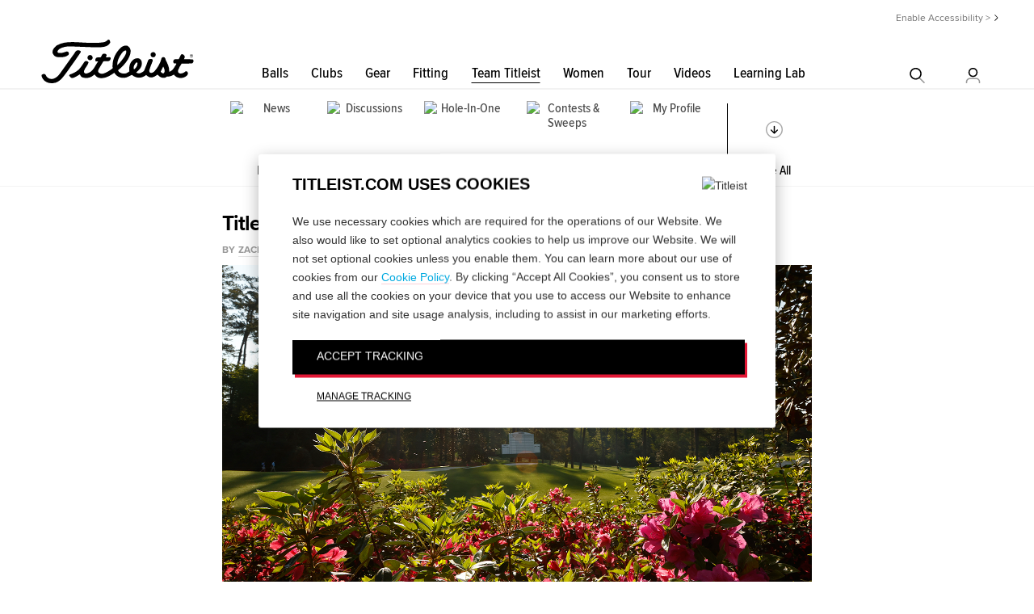

--- FILE ---
content_type: text/html; charset=utf-8
request_url: https://www.titleist.com.sg/teamtitleist/sea/b/blog/posts/titleist-is-top-choice-at-augusta-national
body_size: 84527
content:
<!DOCTYPE html>
<html lang="en" class="direction-ltr" style="direction: ltr;" prefix="og: http://ogp.me/ns#"><head prefix="article:http://ogp.me/ns/article#"><title>Titleist is Top Choice at Augusta National - South East Asia - Blog - South East Asia - Team Titleist</title>
<meta name="GENERATOR" content="Telligent Community 10" /><meta name="keywords" content="News, GolfBallBlog, TourBlog, NewsBlog, GolfClubBlog" /><meta name="description" content=" 
 PGA TOUR | The Masters Tournament 
 Titleist was the overwhelming #1 ball and most played equipment brand at The Masters Tournament, with more players choosing..." /><link rel="canonical" href="https://www.titleist.com.sg/teamtitleist/sea/b/blog/posts/titleist-is-top-choice-at-augusta-national"   />
<meta property="og:type" content="article" /><meta property="og:url" content="https://www.titleist.com.sg/teamtitleist/sea/b/blog/posts/titleist-is-top-choice-at-augusta-national" /><meta property="og:description" content=" 
 PGA TOUR | The Masters Tournament 
 Titleist was the overwhelming #1 ball and most played equipment brand at The Masters Tournament, with more players choosing..." /><meta property="og:title" content="Titleist is Top Choice at Augusta National" /><meta property="og:site_name" content="Team Titleist" /><link rel="pingback" href="https://www.titleist.com.sg/teamtitleist/sea/b/blog/pingback" /><link rel="alternate" type="application/rss+xml" title="South East Asia - Blog (RSS 2.0)" href="https://www.titleist.com.sg/teamtitleist/sea/b/blog/rss"  /><link rel="alternate" type="application/atom+xml" title="South East Asia - Blog  (Atom 1.0)" href="https://www.titleist.com.sg/teamtitleist/sea/b/blog/atom"  /><link rel="alternate" type="application/rss+xml" title="South East Asia - Blog - All Comments (RSS 2.0)" href="https://www.titleist.com.sg/teamtitleist/sea/b/blog/rsscomments"  /><link rel="alternate" type="application/rss+xml" title="South East Asia - Blog - Comments for this post (RSS 2.0)" href="https://www.titleist.com.sg/teamtitleist/sea/b/blog/rsscomments?WeblogPostID=104522"  /><link rel="EditURI" type="application/rsd+xml" title="RSD" href="https://www.titleist.com.sg/teamtitleist/sea/b/blog/rsd" /><link rel="wlwmanifest" type="application/wlwmanifest+xml" title="WLWManifest" href="https://www.titleist.com.sg/teamtitleist/sea/b/blog/wlwmanifest" /><script type ="text/javascript" src="/teamtitleist/utility/jquery/jquery.min.js?_=638992480906757465"></script><script type ="text/javascript" src="/teamtitleist/utility/jquery/telligent.glow.min.js?_=638992480908237542"></script><script type="text/javascript" src="/teamtitleist/utility/jquery/jquery.validate.min.js?_=638992480906947463"></script><script type="text/javascript">
// <![CDATA[
try { jQuery.extend(jQuery.validator.messages,{required:'This field is required.',remote:'Please fix this field.',date:'Please enter a valid date.',dateISO:'Please enter a valid date (ISO).',number:'Please enter a valid number.',digits:'Please enter only digits.',creditcard:'Please enter a valid credit card number.',equalTo:'Please enter the same value again.',accept:'Please enter a value with a valid extension.',maxlength:jQuery.validator.format('Please enter no more than {0} characters.'),minlength:jQuery.validator.format('Please enter at least {0} characters.'),rangelength:jQuery.validator.format('Please enter a value between {0} and {1} characters long.'),range:jQuery.validator.format('Please enter a value between {0} and {1}.'),max:jQuery.validator.format('Please enter a value less than or equal to {0}.'),min:jQuery.validator.format('Please enter a value greater than or equal to {0}.')}); } catch(e) { };
// ]]>
</script><script type="text/javascript" src="/teamtitleist/utility/jquery/telligent.evolution.min.js?_=638992480907817507"></script><script type="text/javascript">
// <![CDATA[
try { jQuery.telligent.evolution.site.configure({baseUrl:'\/teamtitleist\/',isRemote:false,remoteUrlEncodePattern:'',quoteText:'Quote',datePattern:{
	pattern: '<1-31> <Jan,Feb,Mar,Apr,May,Jun,Jul,Aug,Sep,Oct,Nov,Dec> <0001-9999>',
    yearIndex: 2,
    monthIndex: 1,
    dayIndex: 0,
    hourIndex: -1,
    minuteIndex: -1,
    amPmIndex: -1,
    parseDateOnLoad: true
},dateTimePattern:{
	pattern: '<1-31> <Jan,Feb,Mar,Apr,May,Jun,Jul,Aug,Sep,Oct,Nov,Dec> <0001-9999> <1-12>:<00-59> <AM,PM>',
    yearIndex: 2,
    monthIndex: 1,
    dayIndex: 0,
    hourIndex: 3,
    minuteIndex: 4,
    amPmIndex: 5,
    parseDateOnLoad: true
},timePattern:{
	pattern: '<1-12>:<00-59> <AM,PM>',
    yearIndex: -1,
    monthIndex: -1,
    dayIndex: -1,
    hourIndex: 0,
    minuteIndex: 1,
    amPmIndex: 2,
    parseDateOnLoad: true
},monthNames:['Jan','Feb','Mar','Apr','May','Jun','Jul','Aug','Sep','Oct','Nov','Dec'],dayNames:['Sun','Mon','Tue','Wed','Thu','Fri','Sat'],authorizationCookieName:'AuthorizationCookie',defaultErrorMessage:'An error occurred.  Please try again or contact your administrator.',defaultMultiErrorMessagePrefix:'The following errors occurred:  ',silverlightFileUploadEnabled:true,accessingUserId:2101,accessingUserIsSystemAccount:true,reflowBreakpoint:670,dateMinuteInFutureFormat:'in a few seconds',dateMinutesInFutureFormat:'in {0} minutes',dateHourInFutureFormat:'in over an hour',dateHoursInFutureFormat:'in {0} hours',dateDayInFutureFormat:'in {0} day',dateDaysInFutureFormat:'in {0} days',dateMonthInFutureFormat:'in {0} month',dateMonthsInFutureFormat:'in {0} months',dateYearInFutureFormat:'in over {0} year',dateYearsInFutureFormat:'in over {0} years',dateNowAgoFormat:'now',dateMinuteAgoFormat:'a few seconds ago',dateMinutesAgoFormat:'{0} minutes ago',dateHourAgoFormat:'{0} hour ago',dateHoursAgoFormat:'{0} hours ago',dateDayAgoFormat:'{0} day ago',dateDayAgoFormat:'{0} days ago',dateMonthAgoFormat:'{0} month ago',dateMonthsAgoFormat:'{0} months ago',dateYearAgoFormat:'over {0} year ago',dateYearsAgoFormat:'over {0} years ago',previewZoomIn:'Zoom in',previewZoomOut:'Zoom out',previewClose:'Close'});
jQuery.extend($.fn.evolutionUserFileTextBox.defaults,{removeText:'Remove',selectText:'Select\/Upload...',noFileText:'No File Selected'});
jQuery.telligent.evolution.navigationConfirmation.configure({message:'Unless you save before leaving this page, you will lose any changes you have made.'});
jQuery.telligent.evolution.systemNotifications.configure({explicitPanelUrl:'#_cptype=panel&_cpcontexttype=Explicit&_cppanelid=994a7020-02f3-4fc2-ba7d-be3f0febf9f9&viewnotification=1',notificationText:'System Notification',reviewText:'Click to review and resolve.',andMoreText:' (plus {0} more)'});
jQuery.telligent.evolution.validation.registerExtensions({passwordInvalidMessage:'Password contains invalid chars ...',passwordRegex:'^.*$',emailInvalidMessage:'Your email address is invalid.',emailRegex:'^\\w+([-+.]\\w+)*@\\w+([-.]\\w+)*\\.\\w+([-.]\\w+)*$',usernameInvalidMessage:'Your sign in name does not meet the requirements for this site.',usernameRegex:'^[a-zA-Z0-9_\\- @\\.]+$',emailsInvalidMessage:'One or more emails is invalid',urlInvalidMessage:'URL not in correct format',urlRegex:'^(?:(?:http|https|mailto|ftp|mms):|\/|#|~\/|data:image\/(?:png|gif|jpe?g);base64,)'});
jQuery.extend(jQuery.fn.evolutionLike.defaults,{likeText:'Like',unlikeText:'Unlike',modalTitleText:'People who like this',modalShowMoreText:'Show More',whoLikesOtherText:'<a href=\"{user_profile_url}\" class=\"internal-link view-user-profile\">{user_display_name}<\/a> likes this',whoLikesOtherTwoText:'<a href=\"{user_profile_url}\" class=\"internal-link view-user-profile\">{user_display_name}<\/a> and <span class=\"who-likes\">1 other<\/span> like this',whoLikesOtherMultipleText:'<a href=\"{user_profile_url}\" class=\"internal-link view-user-profile\">{user_display_name}<\/a> and <span class=\"who-likes\">{count} others<\/span> like this',whoLikesAccessingText:'You like this',whoLikesAccessingTwoText:'You and <span class=\"who-likes\">1 other<\/span> like this',whoLikesAccessingMultipleText:'You and <span class=\"who-likes\">{count} others<\/span> like this'});
jQuery.extend(jQuery.fn.evolutionInlineTagEditor.defaults,{editButtonText:'Edit tags',selectTagsText:'Select tags',saveTagsText:'Save',cancelText:'Cancel'});
jQuery.extend(jQuery.fn.evolutionStarRating.defaults,{titles:['Terrible','Poor','Fair','Average','Good','Excellent'],ratingMessageFormat:'Average rating: {rating} out of {count} ratings.'});
jQuery.extend(jQuery.fn.evolutionModerate.defaults,{moderateLinkText:'moderate',reportLinkText:'Report as abusive',reportedLinkText:'Reported as abusive',reportedNotificationMessageText:'{NAME}\'s post has been reported. <strong>Thank you for your feedback.<\/strong>'});
jQuery.extend(jQuery.fn.evolutionBookmark.defaults,{deleteBookmarkText:'Unbookmark {content_type_name}',addBookmarkText:'Bookmark this {content_type_name}',processingText:'...'});
jQuery.extend($.fn.evolutionCodeEditor.defaults,{editorUrl:'\/teamtitleist\/cfs-file\/__key\/system\/ace\/ace.js'});
jQuery.extend(jQuery.telligent.evolution.ui.components.forumvotes.defaults,{modalTitleTextThread:'People who had this question',modalTitleTextReply:'People helped by this answer',noVotesText:'No Votes',modalShowMoreText:'More'});
jQuery.extend(jQuery.telligent.evolution.ui.components.forumqualityvotes.defaults,{modalTitleText:'People who voted on this thread',tipTextThread:'View Voters',noVotesText:'No Votes',upVoteText:'Vote Up',downVoteText:'Vote Down',logintext:'Login to vote on this thread',modalShowMoreText:'More'});
jQuery.extend(jQuery.fn.evolutionFeature.defaults,{editFeatureText:'Edit Feature',addFeatureText:'Feature ',processingText:'...'});
} catch(e) { };
// ]]>
</script><script type="text/javascript">jQuery(function($) {
	$.telligent.evolution.messaging.subscribe('userActionFollowToggle', function(data) {
		var e = $(data.target);
		var userId = e.data('userid'), accessingUserId = e.data('accessinguserid'), v = e.data('follow');
		e.html('...');
		if (v) {
			$.telligent.evolution.post({
				url: $.telligent.evolution.site.getBaseUrl() + 'api.ashx/v2/users/{FollowerId}/following.json',
				data: { FollowerId: accessingUserId, FollowingId: userId },
				dataType: 'json',
				success: function(response) { e.html('Unfollow').data('follow', false); },
				error: function(response) {  e.html('Follow').data('follow', true); }
			});
		} else {
			$.telligent.evolution.del({
				url: $.telligent.evolution.site.getBaseUrl() + 'api.ashx/v2/users/{FollowerId}/following/{FollowingId}.json',
				data: { FollowerId: accessingUserId, FollowingId: userId },
				dataType: 'json',
				success: function(response) { e.html('Follow').data('follow', true); },
				error: function(response) {  e.html('Unfollow').data('follow', false); }
			});
		}
	});
});</script><script type="text/javascript">jQuery(function($) {
	$.telligent.evolution.messaging.subscribe('userActionFriendshipToggle', function(data) {
		var e = $(data.target);
		var userId = e.data('userid'), accessingUserId = e.data('accessinguserid'), v = parseInt(e.data('friendship'));
		var t = e.html();
		e.html('...');
		if (v == 0) {
				e.html(t);
				$.glowModal('/teamtitleist/user/requestfriend?UserId=' + userId + '', {width:670,height:390});
		} else if (v == 3) {
				$.telligent.evolution.post({
					url: $.telligent.evolution.site.getBaseUrl() + 'api.ashx/v2/users/{RequestorId}/friends.json',
					data: { RequestorId: accessingUserId, RequesteeId: userId, RequestMessage: ' '},
					dataType: 'json',
					success: function(response) { window.location = window.location; },
					error: function(response) {  e.html(t); }
				});
		} else if (v == 1 || v == 2 || v == 4) {
			if (v == 4 || (v == 1 && window.confirm('Are you sure you want to cancel this friendship request?')) || (v == 2 && window.confirm('Are you sure you want to unfriend this person?'))) {
				$.telligent.evolution.del({
					url: $.telligent.evolution.site.getBaseUrl() + 'api.ashx/v2/users/{RequestorId}/friends/{RequesteeId}.json',
					data: { RequestorId: accessingUserId, RequesteeId: userId },
					dataType: 'json',
					success: function(response) { window.location = window.location; },
					error: function(response) {  e.html(t); }
				});
			} else { e.html(t); }
		}
	});
});</script><script type="text/javascript">(function($){ $.telligent.evolution.media.defaults.endpoint = 'https://www.titleist.com.sg/teamtitleist/callback.ashx?__type=Telligent.Evolution.Api.Plugins.Endpoints.FileViewerEndpoint%2C%20Telligent.Evolution.Platform'; }(jQuery));</script><script type="text/javascript">(function($){ $.telligent.evolution.preview.defaults.endpoint = 'https://www.titleist.com.sg/teamtitleist/callback.ashx?__type=Telligent.Evolution.Api.Plugins.Endpoints.WebPreviewEndpoint%2C%20Telligent.Evolution.Platform'; }(jQuery));</script><script type="text/javascript">(function($){ $.fn.evolutionComposer.plugins.mentions.defaults.mentionablesEndpoint = 'https://www.titleist.com.sg/teamtitleist/callback.ashx?__type=Telligent.Evolution.Api.Plugins.Endpoints.MentionablesEndpoint%2C%20Telligent.Evolution.Platform'; }(jQuery));</script><script type="text/javascript">(function($){ $.telligent.evolution.language.defaults.dateEndpoint = 'https://www.titleist.com.sg/teamtitleist/callback.ashx?__type=Telligent.Evolution.Api.Plugins.Endpoints.DateFormattingEndpoint%2C%20Telligent.Evolution.Platform'; }(jQuery));</script><script type="text/javascript">(function($){ $.fn.evolutionUserFileTextBox.defaults.endpoint = 'https://www.titleist.com.sg/teamtitleist/callback.ashx?__type=Telligent.Evolution.Api.Plugins.Endpoints.UserFileTextBoxEndpoint%2C%20Telligent.Evolution.Platform'; }(jQuery));</script><script type="text/javascript">
if (window === window.top) {
	jQuery(document).ready(function(j){
		var redirected = false;
		var ensureLoggedIn = function(){
			if (!redirected) {
				var hashData = jQuery.telligent.evolution.url.hashData();
				if (hashData._cptype){
					redirected = true;
					window.location = jQuery.telligent.evolution.url.modify({
						url:'https://www.titleist.com/my-profile/global-signin-redirect?returnUrl=https%3A%2F%2Fwww.titleist.com.sg%2Fteamtitleist%2Fsea%2Fb%2Fblog%2Fposts%2Ftitleist-is-top-choice-at-augusta-national',
						query: {
							ReturnUrl:window.location+''
						},
						hash: ''
					});
				}
			}
		};
		jQuery(window).on('hashchange', function(){
			ensureLoggedIn();
		});
		ensureLoggedIn()
	});
}
</script><!-- Google Tag Manager -->
<script>// <![CDATA[
(function(w,d,s,l,i){w[l]=w[l]||[];w[l].push({'gtm.start':
new Date().getTime(),event:'gtm.js'});var f=d.getElementsByTagName(s)[0],
j=d.createElement(s),dl=l!='dataLayer'?'&l='+l:'';j.async=true;j.src=
'https://www.googletagmanager.com/gtm.js?id='+i+dl;f.parentNode.insertBefore(j,f);
})(window,document,'script','dataLayer','GTM-N9GF87');
// ]]></script>
<!-- End Google Tag Manager --><link rel="stylesheet" href="https://www.titleist.com.sg/teamtitleist/cfs-filesystemfile/__key/system/h-00000000814b165f-https-wwwtitleistcomsg-443-css/platform.less?_=638871535317503001" media="screen" />
             <!-- meta cluster -->
    <meta name="viewport" content="width=device-width, initial-scale=1.0" />
    <meta property="og:image" content="https://media.titleist.com/images/titleist/facebook/Titleist_FB_Default.jpg">

    <meta name="msapplication-TileColor" content="#ffffff">
    <meta name="msapplication-TileImage" content="/build/assets/images/icons/PNG/mstile-144x144.png">
    <meta name="theme-color" content="#ffffff">

<!-- icons & favicons -->
    <link rel="apple-touch-icon" sizes="57x57" href="/build/assets/images/icons/PNG/apple-touch-icon-57x57.png">
    <link rel="apple-touch-icon" sizes="60x60" href="/build/assets/images/icons/PNG/apple-touch-icon-60x60.png">
    <link rel="apple-touch-icon" sizes="72x72" href="/build/assets/images/icons/PNG/apple-touch-icon-72x72.png">
    <link rel="apple-touch-icon" sizes="76x76" href="/build/assets/images/icons/PNG//apple-touch-icon-76x76.png">
    <link rel="apple-touch-icon" sizes="114x114" href="/build/assets/images/icons/PNG/apple-touch-icon-114x114.png">
    <link rel="apple-touch-icon" sizes="120x120" href="/build/assets/images/icons/PNG/apple-touch-icon-120x120.png">
    <link rel="apple-touch-icon" sizes="144x144" href="/build/assets/images/icons/PNG/apple-touch-icon-144x144.png">
    <link rel="apple-touch-icon" sizes="152x152" href="/build/assets/images/icons/PNG//apple-touch-icon-152x152.png">

    <link rel="icon" type="image/png" href="/build/assets/images/icons/PNG/favicon-32x32.png" sizes="32x32">
    <link rel="icon" type="image/png" href="/build/assets/images/icons/PNG/android-chrome-192x192.png" sizes="192x192">
    <link rel="icon" type="image/png" href="/build/assets/images/icons/PNG/favicon-96x96.png" sizes="96x96">
    <link rel="icon" type="image/png" href="/build/assets/images/icons/PNG/favicon-16x16.png" sizes="16x16">

    <link rel="manifest" href="/build/assets/images/icons/PNG/manifest.json">
    <link rel="mask-icon" href="/build/assets/images/icons/SVG/safari-pinned-tab.svg" color="#5bbad5">
    
    
    <!--[if IE]>
    <link rel="shortcut icon" href="//www.titleist.com/favicon.ico">
    <![endif]-->
        <link type="text/css" rel="stylesheet" href="/teamtitleist/cfs-filesystemfile/__key/themefiles/h-00000000814b1659-s-3fc3f82483d14ec485ef92e206116d49-stylesheetfiles-https-wwwtitleistcomsg-443/screen.less?_=638871535307082470" /><link type="text/css" rel="stylesheet" href="/teamtitleist/cfs-filesystemfile/__key/themefiles/h-00000000814b1659-s-3fc3f82483d14ec485ef92e206116d49-stylesheetfiles-https-wwwtitleistcomsg-443/print.css?_=638871535335329104" media="print" /><link type="text/css" rel="stylesheet" href="/teamtitleist/cfs-filesystemfile/__key/themefiles/h-00000000814b1659-s-3fc3f82483d14ec485ef92e206116d49-stylesheetfiles-https-wwwtitleistcomsg-443/handheld.less?_=638871536222606638" media="only screen and (max-width: 670px)" /><link type="text/css" rel="stylesheet" href="/teamtitleist/cfs-filesystemfile/__key/themefiles/h-00000000814b1659-s-3fc3f82483d14ec485ef92e206116d49-stylesheetfiles-https-wwwtitleistcomsg-443/tablet.less?_=638871536223446646" media="only screen and (min-device-width: 671px) and (max-device-width: 1024px) and (orientation: landscape), only screen and (min-device-width: 671px) and (max-device-width: 1024px) and (orientation: portrait)" /><link type="text/css" rel="stylesheet" href="/teamtitleist/cfs-filesystemfile/__key/themefiles/h-00000000814b1659-s-3fc3f82483d14ec485ef92e206116d49-stylesheetfiles-https-wwwtitleistcomsg-443/analyticswidget.css?_=638871536184079260" /><script type="text/javascript" src="/teamtitleist/cfs-filesystemfile/__key/themefiles/h-00000000814b1659-s-3fc3f82483d14ec485ef92e206116d49-jsfiles-https-wwwtitleistcomsg-443/theme.js?_=638871535307832511"></script><script type="text/javascript" src="/teamtitleist/cfs-filesystemfile/__key/themefiles/h-00000000814b1659-s-3fc3f82483d14ec485ef92e206116d49-jsfiles-https-wwwtitleistcomsg-443/analytics.js?_=638871535315312913"></script>
          <link type="text/css" rel="stylesheet" href="/teamtitleist/dynamic-style?ThemeTypeId=0c647246-6735-42f9-875d-c8b991fe739b&amp;ThemeContextId=00000000-0000-0000-0000-000000000000&amp;PreviewKey=0&amp;Theme=3fc3f82483d14ec485ef92e206116d49&amp;_=-1191468389" media="screen,print" />
        
              <link rel="preconnect" href="//ajax.googleapis.com" />
    <link rel="preconnect" href="//fonts.googleapis.com" />
    <link rel="preconnect" href="https://s.ytimg.com" />
    <link rel="preconnect" href="https://www.google-analytics.com" />
    <link rel="preconnect" href="https://www.google.com" />
    <link rel="preconnect" href="https://4896560.fls.doubleclick.net" />
    <link rel="preconnect" href="https://script.hotjar.com" />
    <link rel="preconnect" href="https://a.optmnstr.com" />
    <link rel="preconnect" href="https://foursixty.com" />
    <link rel="preconnect" href="https://www.youtube.com" />
    <link rel="preconnect" href="https://media.titleist.com" />
    <link rel="preconnect" href="https://connect.facebook.net" />
    <link rel="preconnect" href="https://cdn.rejoiner.com" />
    <link rel="preconnect" href="https://rj2.rejoiner.com" />
    <link rel="preconnect" href="https://vars.hotjar.com" />
    <link rel="preconnect" href="https://in.hotjar.com" />
    <link rel="preconnect" href="https://static.hotjar.com" />
    <link rel="preconnect" href="https://api.optmnstr.com" />
    <link rel="preconnect" href="https://l.sharethis.com" />

    <link rel="dns-prefetch" href="//ajax.googleapis.com" />
    <link rel="dns-prefetch" href="//fonts.googleapis.com" />
    <link rel="dns-prefetch" href="https://s.ytimg.com" />
    <link rel="dns-prefetch" href="https://www.google-analytics.com" />
    <link rel="dns-prefetch" href="https://www.google.com" />
    <link rel="dns-prefetch" href="https://4896560.fls.doubleclick.net" />
    <link rel="dns-prefetch" href="https://script.hotjar.com" />
    <link rel="dns-prefetch" href="https://a.optmnstr.com" />
    <link rel="dns-prefetch" href="https://foursixty.com" />
    <link rel="dns-prefetch" href="https://www.youtube.com" />
    <link rel="dns-prefetch" href="https://media.titleist.com" />
    <link rel="dns-prefetch" href="https://connect.facebook.net" />
    <link rel="dns-prefetch" href="https://cdn.rejoiner.com" />
    <link rel="dns-prefetch" href="https://rj2.rejoiner.com" />
    <link rel="dns-prefetch" href="https://vars.hotjar.com" />
    <link rel="dns-prefetch" href="https://in.hotjar.com" />
    <link rel="dns-prefetch" href="https://static.hotjar.com" />
    <link rel="dns-prefetch" href="https://api.optmnstr.com" />
    <link rel="dns-prefetch" href="https://l.sharethis.com" />

    <link href="/build/assets/stylesheets/fonts.css?v=1.5" rel="stylesheet"/>
    <link href="/build/assets/stylesheets/icon-font.css?v=1.5" rel="stylesheet"/>
    <link href="/build/assets/stylesheets/titleist.css?v=2.1" rel="stylesheet"/>

    <!-- overrides -->
    <link href="/build/assets/stylesheets/titleist-overrides.css?v=2.2" rel="stylesheet"/>
    
<link href="/build/assets/stylesheets/inline.css?v=2.2" rel="stylesheet" inline/>

<link href="/build/assets/stylesheets/main.css?v=2" rel="stylesheet"/>
    
    <!-- head script (20 KB) -->
    <script src="/build/assets/javascripts/vendor/modernizr-3.6.0.js"></script>
    <script src="https://www.google.com/recaptcha/api.js" async></script>
    <script async src="https://platform.twitter.com/widgets.js"></script>

    <!--[if lt IE 9 ]>
    <script src="/build/assets/javascripts/vendor/respond.min.js"></script>
    <![endif]-->
    <script>
        if(window.location.pathname.toLocaleLowerCase().indexOf('teamtitleist//') > -1) {
            window.location = window.location.href.toLocaleLowerCase().replace('teamtitleist//', 'teamtitleist/'); 
        }
    </script>
    <script>
    // Picture element HTML5 shiv
    document.createElement("picture");
    </script>
    <script src="/build/assets/javascripts/vendor/picturefill.min.js" async></script>
	
        </head>
<body spellcheck="true"><form name="ctl01" method="post" action="./titleist-is-top-choice-at-augusta-national" id="ctl01">
<div>
<input type="hidden" name="__EVENTTARGET" id="__EVENTTARGET" value="" />
<input type="hidden" name="__EVENTARGUMENT" id="__EVENTARGUMENT" value="" />
<input type="hidden" name="__VIEWSTATE" id="__VIEWSTATE" value="j6dgQg0DyfK72sXOutqjHfgmEEAnpXjKYoLJ8bdXDOVsI4QJU4mVDaagCqLNWy0kl/uUonI43pg5rBj+pXiLZ4x3qpbcwQzBGNUH9LYOqvKJPoItK4/Fy6vg0FvueJQ9juTYqAfTZYOmYDFlt4zJNNkSNhp4zuvpaA88dMt5fclz8A1pBOcN1rlr82mIUV4fKVpvzin5h/b+6VEh0u+/JrPAFsmCVPEyUa5NUanJKL9iRezaBq72mmxVTVVI4tWpI6MsmRveWT3Kbbcnd+rgLxCQr+gZgZSs1yvOcjmnArbjvZ1RSxAuuL9bYfFoTQKIsi8QTNS/jrtkfUoEea1eLlQETuMvzGNH28u+JXqG/fCDvW525lrh98IygjD8409w0EZvSoUBo5pdwqkpZ8BGB3LKEkMkdCzKrqMnVpiEgict1Ev98oNDSLjWuwnDJLlnEY2THu6Nnr0H7FvIVWkFIpfWzMrPcQF7Jc09wt1iIzre4gWk7ut4Ltsuajdk5K/[base64]/SXcSeIAbLk41NIHkW7HDSPdSsXmak2aeIk6CDTNnliXVmCj0U/mUVd+/xuLSzKqyTnFCFQutmq2JkqpSXRN7SRo4Xv50Ig4Xn2TTmd0KIr11mPZRVXxM8VqOqGa6SffQKlpeVaAQhsCsAxk/YbjWRGplnYpDjbnG+oYChCpc9Yyj2v4emuuu/aYz4JqQl5fECvKNCRZ8ijyBeLvYWG0M716/LCUXw+SopbGNN9NRuFRjHJILKqY85u+5fvHebokOyFBNmubqG1lG2J9xa4nzcaATERqx4NLcONG8WZCtz3z0gN8mM7CeOXoem75nvYuF2E+hoL40/zE0LhUO9J15n04GjifcBsAt9gZ+qg2CkO8tdUOHjbPcu6cXBWue9a14Y83zWvm9IMkP4neLWooFbe02+JmR2KpntSlOnzFYdIH5bq2gCL32oL0Fd1a76JYbjzGV747QIiHThgMJOXXFaQTWqOa2/[base64]/w1XHeX4jVMiQMhCl+2zw3vpKL0yk9nhKbZvwNsHcpdJ0SIX6nAwxdj4QcnqpiartxXGL0dJ/eYZgdz8ZY8Rresb00JY8pP10+7mcnkpCnw+aRKIfpNDLyBBM9oTCWVfM0rB1PDhQ7yi4sxwf9h//+3tDEd3tJSXyZ0lUEn8+8m4LTk4Sw70b13C6dwvXk1GEwqyKN7tlP133uhDNZhc504zQj+zzV5cdKGPC5cLa8SlBP1+M1d3ofbYNMShiTYlS3drUHPQAsj6eFbrmi52Cy/kLxdZJaTZVhY9ZqXMq1hYIZTJ6+89HQPGX1wrO7/mk6+PeNpx9aJNOKG1R+z/T2vo+D3Hm3bTSh539Az68TeXvk+5+kc9nNJgV+uApXNG41reaw3tt0J5G4FhXqnuzG3LDapJchm80vwwtGQBQ9MOjfPwd/YKIQ6laDZ0k0iJytG44GZsispUpIpWWWMp5TVNtow/m+d7MJLgTUfm7+FxB3W0aEEqSvp8UGh6/1ZKNdhi0ELfbqkA3O8ADJxr47ScpEr4Z9P7Iir7fnEwh4AJJmkaPFWmCAomUmF/BGOt/ShvpKN9KUQkfAY2nbaxxTmhPg4MkBk8P3H3OM2YYGf59541wrXpjbR27Hmv4daP8vSuGRjluzIs8lbZRPPXjFTZAITjrjMQxi2Rq9RW1ubFALC7Rt2U7dvdkXiKdeDNoYZiuGT/08F/DBey6z+QZ5ceVVeGGaqaHvrfpjXndq1c1RWTZecSwcOoUQvqet/m2Z1F1BVtx2Oza207UkfFrfpm1IjqEDtr+8OVKluWP7c5xtrY1I8uPyOID8W4xyaTeev6DQ4wTuiRJSiKIsilGBQq75gh+Xb1h3qgE5RO4hDPJvxo4nX3k34F7vmIALjuvZDO5BfcS4twKQJfq+nKIongs2DwlLWYntscfSPBrEmmtU/3br0xEvBihaqFIA4GgZgg6Ul1QBPntWKuexc2e0+rmNhi5fRCHSA/[base64]/UTJcvM9iEgzwPOQxMJeVAmboLPt7Ounw7UY1BJlsIuaYZClGyHUaDjH8TpnsXCzIP0FrZ8pd/vkI/5ZXn1248SyoWJ7RBvM7dt0tY1oeGsse7QNNOdPMID3Jw4Nm0XS7hoaPaeXcMyJwf7JQY1D5W3iaLulx4SG7RP6BU3eVel49q1Rcg4teU+q0JaQMkcby9QV1+4JMDd9idDL9DqscUMtzlY05gW+tPA4zQ833g7OgvMP+F/cHebTwafDk9HA2rApt3yC9eCG8/xOL3TsJ2iUlrE9+qo0zijrcT2Pvy2EdUhr/tKM3pL1OJ2pC/vWEqfMdJKubuZhPSHTZMDl+27HvwoMsg8RQLxgW5PxkIGlK0s+Uu96PB77WHYckhz/zqRkI2NWy8p9rjMLbCiCNNSbu+66ECwn224i3VSbOL2tX9MNpgCGJBEbewtcuQW2Uwl5eWkmqDgTD9fnANpipmg8MuvtJIgfhHm0cEKPtED/sltLY7H31mIdh9TiBUr9nB3OjM9fggD30p1aMwbPRgxbZaD/AEEkg2T4jsQ5JVhfmf32ecze7kCVSx+vb9NhCkrbJXjoR197O4+OWcVjZ/cW2gCO6Otf2wUNk6bSCrmuIXQj1vLmF3iBFLm7GMkSWSQ8jf/53IqvbB+WnT2BDOqDYyTwV6bX3k8tSRqWIGmtP1PSkw+ROCOg1x6PCKcigOQF1XtsLjaedXsCWBONajPIHIW7YhiqWAY2ckO87BnqBZDz+ELSVy2m2xoI/EnSf/aIeM3CHzwZFilOD1OycEE5hvNIhbZ7RFB/LukCMLNla9NwltJW5mZuWxTc3iOwZsJHnT+wr2QvJVvp5rRew3W6tkM1wQQwWyYtOZBjnJVmlO9cHYjo1KuC0Mv9t7wSg54UbFLdu0UCmnEtVs4jtyWc4hieA7crmT0f8yyqvXlPmfbHFil2D/fuuxUuNJblH6DadjjmRZDBDVeNVbULjNWiXiW4Nfk/LbPqkvcJqVXdJ2qYXCMpeC2Ugv8t24Lb5w/TKjv3ftWIShTTy5Lr6+VKPyWxp34euHv8NXWS7A5gxNd9ZgWzyynqcpKf0VW+wGKjD3WSHYGxXFM/itHbxldzC8IjrQgA2AwRSnBeZntWEjqLPoq57j1oaKQENDFuYqGHyz+IxPbDN8KqSEVLEhwvAHAZu7fRcvMGje2sTFu7urk3rqNRzu6XPWHSAt7UWMU9MUhKJb/BVo4Mn3Z1Cg1uD2MCUZ1ZZSHt5nNshd7bxN2bLSd4LjdaJ1V3TMoURLOgD6dCjJiyf8aarqOFH77ToPqdCusu99cMhic459DSx/Wk4IzcpEyx3y0zWyXdGL1mKD7+4irfOmK2bu/KNKiKEe4N+GZ0iGh5gSyMIfenpKa+HVJ4IqitCdN1XvYRFD/QmylziA8S3jGupLtG2TwIYbiacsAsNAZyY6igNjExuSXcz1wXdaFur5RfTxNVk/k0pkqvHlv3oKMyKFgTzGPgCeg/Zogkj9q961X+YeIz1aaxk9Khdu/pA1KBCBtaSY/QZUG5Fw3jfAT0SfUfqm+qM6Xll/bK4Hq4rZN7gCxcuSsMK6EHhdsiR9vCA/hQtyxPqyv0fQGvB4Nw/0xKOcnsNOOdVOhTPvvhvCbHBVovTUbjCbnnMjdjJatyk4qsHxs2BgPo/I/BtggX/Oiq3jxpSmTK2z1gf950+LJ3hjfjYeWVjcsvKYTBgTUXxuSG/T4XUEcKRKmjjnEEj2QquHhJg+rVu8D5VLW+kC9iCLxfhuWNb9zAeZ0KTeWDKCEu7hg01O6UFJSmZgG1CsockrZ2Ns8UrIwsoTCeg25JWuDYsXMFgX/1OeA/Im1MHRYSF6KJml5wppFPVIe8Gjo7cAwPtiVeu6LkjIwdeF+x6OTln5cq7OXHoAph9Di+trhYS2cf5MexBKaagmo9wmjiSpyeYC7gW/j/3KS0997gcD0G70xz5UvT4YpN8AXNZTjc5fXELacivi5GLkvj3DCiYLCBpOgmSi8SIpem7Wr+uF5E/SoZakkIv3lGGt9vAnS39uYzmzpIFFbWlgMS4wJPzzN3/GMZAIN2Gcjz7DcIstnJoyaJ8cqHBIQcjY399WREsLwz8utmB9IkfBAge/[base64]/6XKoB3Go4fNt2B+yV9c+SkFzJQKWzdrpXFZWcV/p7fw/37CXMiRr/ybHSoIO1EjyeSqbDPw+6EPP9E3zlLEEIWIp8EDE0IIMDxFFhCgXSLkmsej0qi/2ONkSkKmeKGNisJX5mC7/hxB2fGgFsRSf2gOw9sJcsE+RBQiCv42PWEdzHp7xoXwbL2TCD9gRKRRARz0+Ek+6KeApimO10TklZOJHaUD0UgnnGA/bGv9ByvOB7k+sSE2/eRGCQzEyli5QCJnXbhaw8eRCOd7x0F1FxKCsv7oXzOM4/5eh7Tq6LkO8kdakvuMXiEozk3iuudwJbptLzRh2T32YzZ5Y8IhY/0YkOMiqIGVeQkQJOjwx4Acpx6Pm4TVu0dJcaPh4IL0tvaGyb9r3T33C1DpxQJv0MrPBasmWOjz6cGRBLEqVo+47vZFt59kabF/npXQ4vlFKKN5k9TtkqEnw5z7d+aFR4NS2qfLxz0oHqHCsvs2o0GDAhtab2mCCxw94+aKEddbzoLqTn1S7hdtxNMqcJFMBlL7TH5IWXF6/ag6Gc3Qo7afViaePf/fzYMBMKnHYzNsFsUaoTr5ifMF/hTtVsYZXsG36z/0+0xR/xuSMOBxGZ3Wq0qiuvkKgssbNddn45vYZMgX99X/iN+KvFd8O9wE5cmYj1OA2tyOzP4LkwNQph61kUow8XHibW7ZIBmMv7C3wgJt1z3PphwfGKX5x8+iPkSZcJwOV4diN0ONv4em/GWyYvDwkjmdiD98Zxr6NigrQSmh4jy5N1D1gDMzmPJ/UmJiu4FcqLncdKnMj5xyQwTxlYVudSf8iQ7ojGHiVnD86iXsWvYDX2nlZzac6Mip1FAsdSDbzxBf5qI4M/pDP7qXTVt4K2QnlayWi3hftwVZF/[base64]/wCnRtX/XWVa1OilIiMKo+HxprSFvwncENUp8RKO9iWZcX7d9VZZXuhE8HK8/E/e1MpFS63SdwFEqCxJ0BtvGxzr5EWUwNOtDcrsM/8q2zPlE4ZnEmADpeFmsAAIr36QoZje3QCrV4hBfIuEmvx5w+mnFq+t3sjmdr6YZBKLiVNaAlWLtJDDAwtxNjCboQ9R1jv/EWb89KtACd4yFasnPoKAqLSVZ4I1j7Mig84PC5AcLHChI3rqsK5rzWKdmJyWzGf0y8eegB97Sa/KVZSEo+IljwMoiMOlf4zZqazA6HqiuqwD+uwKmNJUD1xxUQIIBiR6ydeusT/ZtYV/1b5Dlf3Z6ljVx16wIb9BACpR4zwsac6/iPPHVoQ7Ce/sVfnUOyzEub5ZVOFvMgYzcNGRHctdvmARgmzggEOHQoPNVrdikpzRn/1gSEgVqyOCbXeDh4/3NJDks5Q10hgewAXM71SVnsuza4nb7BM0geF12SyE8kONquBE1CfiLa6LcYAJYURXzxiKHx5zElscqboztUkf8LZgLj8SenH0H2aKDSk3EqxW4T48Sg73IEN8634eD678vK2ogO7uNBcEdKTuNpsORvOP7yVP1r9fSZnYAKex5sdwHQtrjzMk0LUmcvLMMXwZgN/H156BviGTPD9OZWlTfpPr74f5gdQwf78cFTV3m4aECrcEGVX9iY234T5MieGxyi8W+ooj2ump0e+Oh3Wv3L+1ruWU91uue3Zxdd3CO/ufm001hFDsxVG9CArROsoFVizonG7zY81qpI7eZndt0/dGECR8RVnYLAc/Fho9orPim9L2yCrf3MwbMNzMn0Gf/8H1Ils64O1wmcl6PGaoL+pHL+0Bhs2k0dPcIl8/Hyg68y/KhGcaI3iZ4k9O3AVX+4SuhIeHRPsJyjAMMiui08Lah5sfjxGjG/augp+UU5pot9PwtJVjK20UH+1W4YG9/yLDuz+cjAg+4QInIFu/BnbH6dVqBEe5wZBwO8hMTwkgAN0Kwo+zVoViHbizUa4OMMiuSwXsqnWC2SA1wdbgUha/DXMqE31KY6po8DpxSInGFWoleXkpRccqWZHYbyelz4qn56qQoYejLpWaYSz/JoCP00ppds3CGfgWYIb03k8sOMBDM05PxqRN3t9jLqoAU+/+R9YsXnMKXNdsqO9+maBkLz5urcwyDqeOGUDryW6JN++AKtYGpXmmwh3FYpGw0lr6iiRJGvvttSWLZFT+eLczc3l+Y12Ksa8vHwbaRxrBoonl+3tIHHMeUGa+z2n8+5/NUY+0eMB1VcS01HGPXdtrbcGn5w5WxRUiNhooxCTkvaMV9XUJfXsD9SbKLHX0ARhFg/ddTdYtbCSQyiTOkgqrNZzBCOjYJ/ibm8ret9YunN5g4TiStBNkWDX7txx+a5MSec0xIeRTyWynghQvFHe37s0L6ydYJchhWbuM2CXvKeAolkJsHcaZEZAXLcsWr5vYCtzTgtqpYEWqWqHimDpNwIK/zDwR7OafzK6wMZk6sszonpuv2nugq+e//XWX79wb3C5M2P8LiI6ypk/PTxUNvONd3lV56lgnbCjeD+5JZB2eO5RvbyHR93fX8Jtbd97kIVqqBw/mEy0Vcc/vIGt7vK6mlkJu92bXl8tMJ7Gf4ZpMjsBS6smUaj+zE3PiQtKJq0tDfxVRWYyLWeddG6/Jdg4b3hwXI/Yi5aaNUeFAPOsOtcZgWrTjgrkFAWoHlNhgySqa1UkNeHt3Xpy+LN+JanRFNT65n67oWcCVF9J0dIPpL6N596InqbcV/[base64]/AU+miUjbCjhRakksBaY+ePOm0a+w1jo9GbXtPaVfBwm8YLUMfxGD+dR6/rTmxsvLGwD92KdbB7oWyWyqrIOezSNXlteTFMzyJvjbOmW6G/y6YI6LoWVFdPpocdMNVy4gH0S2GzwjQYMceAlZZv1akh9Un1JxeAfCxtBpLo34V+H+CtChFmMXUxW2Dqr8llAMWJjB6LhpEaZneYJZcQlEEhde8XNfmT9wh1H33a77jCVTLHpnLCgdSEDGoEqWI0pTxP4qM6BMYdHIrPdluOJ/svYWwyc29YSwwunOMuLW3QW7Uat39+RiAf73Q2TKNPk5cdA1AFoPfnGhTo2BCTSEkbZk60jU91B5AxP8IfJoZEJitqNZW1jlB34QiAM5Y2eVbwzv/pRLp1Jr9A54M0kHplN7MPDD2mN8svOg/7o2CDzCkaaIsHJO77NMayFzDbvGlwDRxK+xNOUg6WVpdmQxvtZdDUBMXecJjHVCjMZTWdeIVS4m51dcjx0d1fmwAAEcno6ttC/HluZYUVk57Ewme3D5GOaWBS5ASC+3d/MyILkWTM5bQ3HMs/NUOMn6pAnHrWEQ0WBgcEYgXfPIAPHHLoEJYMoYVP2FJItnynhvvUDs+bVfV/L5x0ZNpV6y9gHdsaqhEuTyOfvIUOCNLBfm5Z1TUjh/CRhH0bK3gwjn9V8nT3q/U2lq7h4tIm/1StKEtYK+cq5Tcls7niMrWX8dHG2VZ52EVI+nT6z97qfUTRmm9NyALWKfW5h2kUPboADMKSyoWCLimsHWP7AB1gK4x37BnLtXSwOVKhj42UYiaJayklnFaCt9RDc1896q2Uwejesd/qtO6fgm0Trv+ioqc1sma67uNdcONGTOks2efxvkgA3+Jd6tBN45cxQmgzkl6sCzfmOBm2xnLINamCLf4Z2LnX/7a4dFtmuGO1ih4LVSj4/OrJxQC6p+ThzQ72pktHhuE+vq95iIsx3Xl5vVC2MuwgVchxobH9odcrXDjlEzbxCS7BBczhzNYHBatbXwzaTfu8oUOBFGyL5gGZBOExLGqDXS/Zt4R+6R+m20frT0nl+3eSKZ3vvI7NmVcKlrtReqrA/rzNbdjUHOfT5ebfjqUc8zYvfH87zX5AfYNmrQOMes/6+B0gOr7XLuGUmiuvk9yd457MXoXbB6ENrSSbGw/agGC5hcoVdLDkBbvCD0ArMdGesJbZY7VwgF24WTyWzGvw03aJOx5aRPRCa9pntAqqWidmr3cRG4+agwI37/Ik8sUvLmeCzziyBwN9tMcRpKT7K+q6T1FdotdGMoNJe1pb7UQPEQiR/vGhngeSGpTNANGr8AXReMS1JKucGSmV9Oj60UOwv/aIYIjJJbOBRE/QoBHspnoh8DtJMjL0NrwYt/xkodYgjbyHt0UHv8NxbIVMp3AMs2O8UIcR5v3VtMYKPmPhLD45Uekrqhj0ZWWsA5MR2N1/y7FsVqtrxelKu3fxgnVhGdyBBSI9/FAmvNooDUVTuPOzRV1T5O3qag5oz2Hzt2PHHuVc86p8DZBXpZ3Ek67wYG4qgUnihn/EvL0Zcwl3bnlUFyB6QiCTDi8hdbB2fQQICakIV07dcPfvd6NnFSPuFLsE0uiAS98jd9IPdc6QjkvcDH5W7NeNPHAfOrfaq8rYXQM31Mv46ruUZx4loKUAARm6IMaAlpPHkoA/[base64]/a9nhM0I0D2/yCzRsUZC26A6nbwzxQRZceu5VsnVaajiYBNGTJZqt6mCONy9XceV7HAUzhwDAUsmy8GZgn56lowp2kW3v2FNyiTNjAaLX325uX0U4LM/h3+zs3tlr6wHRE4HwCNI9yI3Tkbz+seivxmv+g1kJ40bBJcW1BNPEt48ZcgilaTrx6tye9Ktwvd8f9WcVTQurCrbnuPuLkmO/63Odj9TBkIPyC3ka3gmq/PikQTPhV+dc9C6BcRSfRteTdl+Rcp3jPhkTCcde5HdCUIm/Iw+JosZ62ZJdt4EtBpvlZw07uSGTiRLSWUQSxPPpLl4m8BRj4DqjWMp24kIdQO8purMD036taapzKbDArgK93JqihNtGUs1UExu52gCQYgCi3QVyHaVAGHUW5M3LHtdEuRxWpjCyj8br7ITX+re7U8ow5G/790/yFt102imgn21rewUowfK66p0jQFH9/uEHAgAxHeJ1swkltrgu1ONEv3Gz8m5ZPJbSB+y7Ah+c+eKnR+yTroAxBBZGzwBWsMitBlgtKUDJj0jNT+FoKe+cQghwg8n17EVJWj+snjZmZoEYf9stsWTjPf+PVQUFnE1l43Diq6LUyn08X2Meyz7Y24PnrQwHQ/az3JrqBBwLEfuZGX2PpQ3UIyRPG+6PuCxzKZeNdRsqkRNL4ynz40C19jI+5ykW8SD2qH7eVIQXWmUlYJe0tsHcuJk4CZRZ77o4r82F45d6OnpKHXTbMAoSZuuR7IctqLF042TxWGK7fpJqlXqS/ixWN7e0rmmk1ZopXMA5vWf5/RM3oDzLuJMRn3hvC5V1TsCHOWkF9CjoL4zeDSoDPJeTwMheUuAjUEoXnYonlq9K5VmgsKNu6R5cFCgjQojzLSjAFc330EZF7WuVqqUtc8LOKoQZg9rF0CWgdUr5Y09fYEV04+yYZuf4RIPjoN/hxN0ZKu9BB59y2S1t29PEYnfyay8fjQdjdnJ5Jf8JOI2K7k1oVX3/ouwGtAXhQRKUJCS57u5aR5AdXnydSgZJvXYKfPm2iNCxxQLHQlb+UybHBgQepk3ikHmDAwEFIqS5kpSK7dpfJxfm2oQMg7s7uVYom3kKw7cxab2py+j9/99D8WDlOgjXaS2rjBbF6PpFYiPjb46cWDQXQYcuDynLxA6/8laXmW/MGa/jSxX+1ORuywxWnooYehua3fECB7r4gEmopz4NDeBj3Sdh7SJlaGrMcVmVj7N/UF9WKyQPE8UFHqrNSJl20oP1nTIB6364VSdUqOrLRLhUG/YZAr935nW1w/hsZ85m/vN+5Srphbu5AiXYfi0SHT0hSgV9ZZgeZVcYZEsNBfrLbg1LTQLYRyi0GrVNcE/aauf+T30L8U2jfCWs/Mt9WewobwmFzaAzBHN34RVtD+/qNagCWic4Inxv87o2ZxLyOgOBWi2nBTQOYeJ7lH48Cg1JQbIq1Opp8ehX5p2YU3xVsAdbuMM0hA80fh4yBjBI4NO5hqKpFK7LItk9FIk3cXUUec2oFwzo6xnLZQ4bcNDpmCHbVFDaLKOUQd7wuMXEt0FkUf0CiBWXq1pngr31uTa6NFYcgq1tJvTX/psD/ms54m3XVcB3adWL1C+pfwL8dBrvQPfB9+n/Hb3Ijqbm9TpEMg+Holnk8a5XuTD/bCXr+5AEU2YdpQBnYiDFUddqUqow4Y2kCn7mPH733B7vFME0D1Yif5DMjikXg3sMVdLBhVe8A15ppa/[base64]/KpdJrjIJHHZI/ZhJoq109mG+cIaMsY6sN+HryiddMIwLDY6OqdmsaABydC12yF+qZ038GdhPLJauryqsStKR5AgvIldbze1u34/IZXjda42bSFbGxuin+frmpTbYAFO8E7ncLeLVyzZewr1OqQ0Tt5Y9Nl1iJ4ZFlno8rOUCSQSLZh8re/zIpa/L9zEatmM9eocKOKoVjhX12nmWp6nboWYJEM1f11Y+b4ZUSqQozjerSZyRRWfoVJ2n7EXpcylVSy2ltTD4+iM68hK69uOUDLqLW1h7jDtqKrNtHdUMaKxsPuM8NX89NsHEOb3sXdqFvJMZihtU+r2Xe26e3mD3TFbXDqR/DCxveBaBXFk3qSU8oYICVF9VgOftfpRHNXFWcMxIRK2a6AxcjyaOqPAluTo9ZV/zYnVChyiB6nxofuMUT1/SBJrXSJx3fpgJabZS5imLPbH82DjvlJT9adRAbdYqE78hLuRr0tvOkd3T2On0pp0uqwbMVg/k0081vjF0SmCVVChyK+IcwNZZ+s4Ob35sPTknkppbjQ5MP6D5IeQNZDwGlshb3yO/DDeo3Ab1GaSqJGszH+MLG9BrlOQyQ6dIhjiOsnpvnBv0W428nCfF7RaDwVSXGZIGMvbONqlinyQoIuGV5vpxBHI/BqhYcy2SYuAW6E9QZrKg56Dq6iEVFDeFZjPN6D2xbY9GFG8cGeGqxVIP2EPO0F8l2mjdagJCtuxLSaYRKXRstzV8CnuObsL6DdH3BM9fjRZLQ1+SGAOWekpZjCWE81myZK9NTZ4+xkcnsUWWXhA4wwgXoZ37AvxUO+cN6tuWEIQpK96b6pyURcJP9fs08i3YPFtz/mjmt49I4imWUlSufqVvkRy2si6ZsejrokRvAokgHBZJo7AtYyCtWEwe2LvsKHwEfhbU7RRcIlkoFLlN7jtoWrwYKvhcGcBd/oATMd9vpNfwE/f2Ps7TWvs/0k+9JFu5s6rqpIImTYP6xM4CHAsnlaeJwvPg3i4/HSoXn/Dp3LB18MoaPLcw/kxMmZTIjBSWhezLEdJd+XuHBNYfqZ92ZpEy7bff5qZL8DFGvk5wzI5jsdwejFQB+0rVXDwvNNiC81ksFguAv35lB16IiQb3Qk7MpiW+/pBo238kDx+B6IUXxUll+Q21lX82Ti14MYRnNNCx4p/5SLMyNGR8OcyoXTx+5g1icNN/7FHrPsy7IOw+vf1tjn7ZKMN3kF/pLReu4/oRtWWx3yuPC8A3kFWmH1HNVpvmty7FJwFdJTo8HiG5fDuUh5cU9mEYnqlxQClEhO3bClsgDaiVG2jYAY6oKHNDMggCaheMSTWp3vCLiSr/nAnnywtH18ntW/nkO5MCX2Eur+GhySRe2h8MBE1mxEL/kvl6M5c0l3ULDecBfObbjZBxpaxDLu+JS9kFsgohOIkTA9eYOkIXr+ncJsEFV30ZCXJ5lS5qGZ3iXpxelvetwXz59+iPteXZ2OsJb81+FIYqugySeopx/J0SZ65TyG4no0x4So0KMjS7zfgWx50mWDDROwjlesrsvy7eZ9/g71e0JfRKXd5mDwOk6zd8zxrT9DhPwCfQKjf0SmoAvJj0NT0rpPIdB7/2e/6YilkokKNIlX27My51X/PtTvea+wKFdGk966UgzQfKmWK4Mg58gO7jPOJEccXEk0PiGOddMs6FtdKqitcKmT/tIDjRzcmnR86pyIwKJaTNeT3NqCHdDm7TJ8PWq+x/EPGv9urufNe3F0Vt0soZtewqLBWB0rBho6zBvfW80hzI7JC+DbZ8g2Xh7qfWgEMoT8pdMyeUc7rOMMsH5J6YlM/93cBpgR/A8JzuL3kU4wRfMp7TWwoA2lfkFglnmtZq8fix8tyVtWdMZgPT8T2d0ypm5Bdld/G0EqFlisuEFXayDbrc+TwfGu/qyG73rD6aCgzTaogx4tLKYvQiCPbbyw/mNN4oaQzmvOyGB9ATQqaKeQYBmQeZmPGaJ1MDIJTGBA+SB4EufeQ+/hGq3sSQt+TMoB7J1NXDqpY2B9NSRQaxxs/jfXPdKZymwzTwpCjthooDvPI8N/dA/JRf5Z3soe6B5HdYY5AE7ctclohCOOkk/MHJLhpgpkRxNxQ+Jzc9vFtU/M2RbXHG+E4zMS/4YpWcguzn5Ls+JPpJPLhIvf65ZF1/Z70eh1NqHOJICyacHLk0ecxd2YqmUsTK2o1dElpZC/gKedjPMWN/NMbmkDSc+Y7azpmZTG+ZjIFCMNIE4xWgwOcHHwBKOE6zy+0qQnPRPuHU9z8FYMggexs5SathiE4wENSBL0/Nu0SVbn9SBEtzDgOqBb+X9BfBwvuymIhJrKzeXV+w0W30Ju1nt0pww6YglHEcX0Ax6RL/4cTD11/H/C8ZsBAxpZ95JG3iQUfx16Qg4o747JzvDUQ4yJko4TdUqEp5p8I4XDewUt4pEgpfjp2sOrw7eEQAjOZghQU0rD6IvKIAkM0f8UTesxzEDY44gykYqBrYSu3geft33dQCUofg8ncysKuuaQRhhHaEYe02Rb3d8bUws3CN/MkNHbOmtaVcTJj6Q5viiD4yofbdOYt/HRq3d5dV2BbBZqwNHEhkOwmK7LahgUaeIG2lzL/vTqCQVobefSuH5yXOVQnOQIfQM9ij3mOshhUNaZUc6mAAblNV7YNraAN4/vFJdcrXKuobE2Gu+Otwx3ng8a7a/T/tW31as5cNQPyntQ4uoUMuB0MeL/pDW78bdGBssKKE4nY3i7Yt3tdPpWDD7frVcxX/fAe/MTFMUxkOHegudgDmY1RrH2CgEtbEbQvExD7v7pg/xkYV+DUdwljocgHClJqnde/D1+YxsWn3SMzZZk5kP15U/PejLmootdSW3VuIYSDhLIHIss7Za3lD03WaWypPD2xxOOKdtHs9KanV2JY2bW6EduXbd5SpR4z0I7CtyRts8z10B7ozxL6imIhvlc0bH9BrT+WePXhZ4f6/JKqnsAY68bX65hqPnSxcaY43ilQy3hF8Ss/QtwfVqg9Ll9yXIHqpDNRU5Rp0LdNX+OP2gWI+2h23L0xCVZzV9Gb7t551TXX6urMGiNnClvX41wNIv7FaOi5EQ/z1mv+3kVt2N/8/ciVy+aM2+Wi/QS2qkMoJ0hvqVnPi28kKJAgiBrezjN7yms/d4sPhBUWdUz8N4llIg1GREMZ3V0Ao2zvkyyjPNoKsTzlqG9j3g8VlK7b+J39vDSpoebe2KFvfXEYL0Jj5kocNf8HcKQXu42h5kL8S1tassrcDvnJpc0pIjemgAb1/EZsoLrRnF9qdPEEPgJ+4GyiGel6mdQ9EmpM62z/Grbymwx3SbOFClH/JSqmT2DUUb/[base64]/DidSrZ9HOXvqKU01oYq+J3wursp0ABfD8TQTkwFJfIUtstvwB9gTaLWzrfIg5XwBaPysuR3AzwmyPdkS8BI9aLs4bemf4g/z7tOnGJmNnNmW/1T6NxSS/[base64]/UOKuf28TJsepgH3bN8enW8NB0BcrKSfSKOFmicWQlE4fJsOn8ZEQzlRADtMIQG30atujDleyjxeLPR6JV5vvsiNawGSuPgoW7wZj1C+3SIXk6fr70w/4irLUdpWWziZSt6jPUccnpK9RhuK9U7ohRIc/vimCy5w/S3HXb9hcxrOIJRMXAu4qLTxFMuDTIwnKk3cwFvNu6MwUhahuAP3LKk0fuRd3Jj/l9JD+Mhl4TiJaiqAQFgZbyJcX7ETiKnj8yT/LBsBuc98RD16VvKyNI2UVlWLILFQDd47DQu/aqKz/[base64]/9/tHfUf3WYPEfbneV9FmiRL2RudEeJrocEfCsK3pV/QfCO5czIURy5HrCnHiDo5fqtEktbwyr2UUpjpJ7QD1yPiI2PLeumHIGJjFrwTJ2ZGRdRyOuijmfWGso/ZlXzXFCzFt7Q0sFGYEe7SJqEeb2UdiTlW2UzS4DFp/N5GRWoSyVdR9DJTJZVn4aqx7jOlGg9KVgsbpnZfGwk44HxnENVzqxSFvHqEAJoOEW9/L34zvzLZgfOS05fcydliApus0rNdqjkD2cbzfsVjrQqEjFw9PGtDQoTXd+g6lpTyojVyVnYd2v21OoDSBCzP+8+PEppSp2C0v5vQm5G/HbrvBuYvRBhD/i5nvL9gu4Fy88w1JTrZaDWzke0n7B4K8tYnu+bRUvfidcfCIyUA9Ss8FgtN7+/0ykjrtE4Wqu9nT2aXZHXnZckOt26myWYhcboY8Fdsqg1KZtVD5kldhnb753rFfkBREXenWC4228JGXXqwPT1OWM+rxovQHhASQ2w4UH6Hk6BBQbFN/eEBzjmiagBeV/TIE3oxSSsHZy3hVsH+Lx16bMgJtgMIVbsA8twswaPpum1JIgRuWZP5F/FdNeZdML89V0jYMDDWcFOqi4q3634DZ0f83x34LAb8GV1+wmmYL/zJqFJc8+KwbWsWzlx56YAiJi79PItgeqKgCxe3ewU8xTOqxg+wmdtBiXiXiz6O3Fuyxc3bTg7DCxXWsDzKezAdrqaF2y/FXswFdufTShMgUYjXjyztRsoxXQjRnQbcrBO09g7nuDcDeoue3zRczdZ9Fqzf7xu7yxEcIJrjV1dJzc2LfIzGyZkffMggbaOuJbOgyej/ogypWvE0u182scUJVkMjm+jbzhoe3YJYfQ/lU/y3cBDNtcaExi3rP/[base64]/jGYgRI6MYRPaEq7Q/xeBj/SWx2vCsA+Jzghsj5YTxZTeJpgTiPACRwbCtIPnMJmKoMSryHwFPTKB17PIpUWQ1LG2J04MyBYlxy8mi4MpFwD4zOPbu4Hv7SgDWdgIkWsO6xHIgiohCwPs5ygQkxugSeTRRSTwHMUkeELquSeCRcLyQpszs8pQrOXIl1EpVEBfwwkwM/aLg9GPiISMzpm8J7I2LcjhTAR6ek+PJ3fD/ZyAdj7KaAd33BKFc8Jx4NbIAWyK/qEqtapC1y+PaiNk6xCj8WHaEYSd/O/SfOF0pXFeRf98HDXJMIKhf9rQADjCT710we3/N3LtlG18+G7tVFfaQ6IrpL1sXhV878GEHm8yCOSq3iTRiRdEGUZuY7eNP+M+Tg/4YDpVe3cd7nO5+0HmY30B2bC1KtJo8Q7l3+GntwEBqQcSS7Euw3vtgueYEStNZ3CT3TdUr44qcok0j+Wega2MvwW9RapNAl6rWecM3ompbmFOIqa0nlRc9lKqWjUc9Pk2BR9kwc2NdOfLTUwSMRu+PsgyDYaln2dTn/[base64]/L8/tpKK6KiR7EyhPB+x/gP69AqeYekUPdqw/KGGW4e/aw9MnO7ISdBjtMrLR5tU4QR7JvHk+zzsSOcGIKxDZVhetLIEsC9X0+cTn//ap2BP1FQNlqMoAIwprGf5fMxT/EXX4pmEqLsijlzz3ik246XUA6bRMu60iQKQACahBvEigdjEjmlNCKNO/PI7GQ+EdDs+T1zbIKNcivKyP55b/YWrl21R+H3xpLcwVkGO/3Z3pSQm2DFeBA3rSfU9iOxqJy/7A0pAf6fWKSq7T1Rm9Wp11U+jaTskhH/GcTaN78dlrousMzj5PTZXOY/KyZ8HJGlCC/NWL+Hd4VsP98hOqoxFiXdZFMWADy8OmY5qmnAkGDIGBojHwrleH1olFxayOFKETVncwJLMncLohP8wcwcNjvhmVDXZjg+Hpy7PC0kFstc1ou0lyOoqb8/919On6MXf07JiYuYAV1pk+/FqQa3iIBDP/scDZvKUKkrRFZQFDuPYGb89I+1lufmWNa6Ic/nJxF+DMRsPMT2I2znro0Icuk/zivDW1a4uxsghFRI7+oDrLkhGF8za5g+0m/X9f5d9D8RYuI/IlM7uB8UfKyKYW4V27jHWThZd3DcUmt9LTCWmicCFdfcW7E9Bw2RnFty0LW26xi0GMmZVlY7OVlBe/[base64]//P/0lkJe4gGZ+mKqAL0+eAFIAN29ekAv0/ZFUUwDufzY73x2v4UjjuiclkukPP9uH6UtR+V2EKO4BSeLVpmCqR8alWr+/vqecNMtoqxwqPOdH9lUPQNWdyuN1RbYtDYF6XQm/SXxiJRRag3kMdBogJaLyEDxJBKHuobzIEiuG/jGI9OmrjPihObMSaN7kZ+bvdo256BbLbWdROfwrdTy681u9dA65CbTHhE0c7Q50mYsgQzlAACyaoVknOSctrYfxHmB5hSnWLbavkvtyyeTO874Iwqm9jS0/T5RlBaUJvBVCyijF35ZZT9b19pe74Pam2TbS+6VIztXm3Gay3h9bwH2j2JarsWHpHBgtlK2+kERCTHUW5/O1c+2do73yXCZhQoSbSemVLGPMXzURVIJMWPUNBha0AOzt+jn2xowVGipWpidiSZDntPp4hVNfH30Tu2UCVlBscLPew0hVfIthzszh5wpN3oBx+QVQG5jBV/[base64]/mqS5vXcABHW2fB8cjylE+ogdZrLDVbGVxr0hTDqqKsRVCcFi0ZOSdBzn7o1GwmtA2o0NZbu5SRXEcllSlaTUuSO2druO6hC9eII6iflYEI7HbXK79iq6wLwGswLyIr2ifUDoZ9WUOdiKmAjBcvEf/drEM4IlbLx+9VIvh8zCtUc+bo1Iiu1B7MpjjZZnivmsFmKHYafDVgypzp6UsJ7ffNz23aiuvl0c/oPUfp7gb1DFrBFR9y4NW+hWHOf9M32lyBzgD+975bjiHxDkxVhlP11Pz8+gwKXXHrViJnmmm157Ohpx+E9p11XRAGXeQJHqOWjVNjDyU9gQy+l2G7HDRuZ1+6hXh90S0FvQSk3ELgJsNpqbPLWkIHgS5bf178t8U1ImdlOLGNRLg+ol4fDgwlvJi94neOR//UYlmwor5yrWVg/tD6xQ/74rgskylOmuA5E8z3NLcyq5KrEE+SknIhmfT+9OpTym1nK8sWnJPDh/HQhpSG5Eom92HSCv2R6di9X455rxnj0yON+e5VYqy90xgaVnpZ1cd7m4H6RnfTHEOwJGEhc37EK7W69cf+rehLvqO/EjW9iYufFh6rq0r3dJMUx9YeHgFkMT+LOOk6+fdg14QkRz18CcckLdSNI6OtB2qwJt4NicnR1FXDj68VJ6asS//PsRDB6L5vC3vAv8gPY5xkzE5R7x/AxvGP9GKYWa0cUlf1j4iuIZr0HVUrucP8f05/dquySynbuHzirAw3dokkieTVFbvurbxOPQVvXDHXR4Q9sO+zZ+ZqSHjD5sZ4QbOQ8JOj4OUAz7yov9RAh+ewOHOvV/GIHR86F2E+TyTihp8mAr2KVPRHtwqAcdK/evmOPktG10EqRZVSFOKni8pBx9KghgfyoO/OXwMPu5xhaI/IXXD6GcaTSLcALqGNthf7CqSgxpSGT790KgifG/ev3iUCNHFjHoFEbWJP5kj/y18srJS2XsAz15lDeyJwkoDEpOU3uaJY//d5wghjTYly5YpdgJLQoFWzSS0QK1hBrzYgGKFBZT8MjMpBPBoH8D+/7slAZyg4irU4CgqG8d41asiAUinL+feEQxIpR0DC71Skyc+K9aRFSirDL8znzsze+RuqnJ9kDf0BcVh+uFrsXDL/BMbmowS3nzevz1JSv4GEBaRuAa+JvE4YXIXVYXybNtrpNijFH0bJcemx7rFUAD7LP6jg8O6nWnL2+852KLbOmBd3x0TZqVdutWwsq3dKZj7kSUl0s/1xEGHuhO4pZdFU4J7+ebiNNN3lCt6cVDLUjCcqsnJOPGEYRuvXwtq8twl6HG/ymU+tuQFLOZPbnDj/k8HlMYzU4I18znBot63x4zFgiR/gC+ZDpG8iKTuo7xM2OWoRpcNlVyd71DZY2TNhNYSjlBsbFOYo1R8nFxOiOrEG86IS/lVs1+pB/t6LW3OoIxg1IMvDYZkgmbYzr0ik5m2mEoSFnZeNQKdUBRiuU3BVKBBCRGCHYvlCT+U5MmmbM8MQJO3hRLor6foDZidcQGHlLHKG8EWgCG6r5/7waiOU/PXnyGgLK76D3maPazXzC9qk1mK6hdECO+MqLkIldZP1mQGMOn3hEm1jg5wr7QiBE83yF6ugimrrOYFaAQ0anEp9QUeBrAnUiWZuzObz1LRjQHGzeleI6TlE4HZQGl1NAo3R6aB5NbXkLwEwL5DGMK305CHIC9F9TvNxczAT3zKPiR1/oNZgMUgaF+FPmf7sMIXYvy7jpkohsXLrMII16FPoZ+OX6Nd4ruXQX0d3bHVXAKvZx/IokeFA0eWZ4NeNSs4DrQTvnHgEt8bURLE9VOUvbRePSTr9pohaAUxOowRYdyu+hS4km8XUyGPLfdN3rHBmDUkOmN9Y2kJ+51pAIPkU7I8ZqJTStg7cvwpB/FmTL4+xctY6FGNhLajUu09JEq3dPXMq81IB5KXQ4L6v4uggZVKhrNTv/Ho2kRmicdSZKAXcjPN1lxD09b+dUDnrrM1gMofNt+pF4wXGXTVy7WQpHTYolUIpo3kPKpI/lcAf6pl+ItUs4kdJ1vUIu5wvAapTXIP5YdaHHZW2NFcdCnEPbLmBEV/[base64]/licrzmZzUTGroMRzhAfl+oNyyolDhOEGdqTqRYiDF6Bis8+x2aW1oA8Z9U3/hx/RqLbrOLKVAebR2YDkLcbryIZmSjbxLTDEZy0pPpWhc9ZOFZTRlFJ24w+zRIWw3XKHKvTtOypTZPtuRxJKxmg2y+DoV7AN8/FdMFrIxDiBo7PkAPHPSZl37SGBP9velKkYJfaAv5Q8BIbh1WEC7A8pwF8sw4OENDxYvS+tlJxcYs3aFLTMEL5WRdF5TES/3OD7Et0F9sqjqu5/C/eq5KbuNZJfV9AZmYQYp4bMvoezDBhw8CDiy6OxPbbRjtulCtsc/Tc9Qc7m7Zf1UKWZQBQZYMrRHjZmPIi/VTlYjqVap1klJ7s7H1znHCA/52nBPisqHI7t3vWpCaVuGHzzNfjqBN3QCdH+QB5Xws3LHf9LOwY+lYTG6KtV9nr+31DH4aqmxKaJ2mYNVZQbUU6vh4V5FpFDuREZMrC/[base64]/gobT9+LskSy44F2fOoc3ttIrt7VtoGbVJ4ii9KU+G16lOcD6CSjdpUnP3IUuom6cyH4aQSH1v/9XN9Zx4y8z1s4j/u0wDdh81/[base64]/BGKYW1UGc8EITrVHOdBdS6psSl6/[base64]/6ZGB73cbIRgqcWd4i9tSOt+vku/xrX/tYFuzWH1PKwy9wLpY3N0FpE4NrXtprcyNkM5AWQfuexWJ9dbsKFPSpBKiETDCdhufFfhTcS7k6quAnHmeZZro1i3bqfertTN6XOVEjXZ9YsaLDuXWFJEbkXjLIbyGeI06ciPicdKqCqqAVr65dkwye8kSvfXNqQrvFiUCEwTnrwiu5vWOLPsZbxZN1K/IJeG9A6cECoRIDQJ3uKSxZmgqJGjjtXCf6uPdHxmAvan90M+GZzFf131gr7U5bLEkLaBaTnJ71/Ya8Y3LvghZ/UQiyxmE1iqM4S+fWNnZuZb/gX71pulEDlZ5ajiPnSnRQIusM4C4rjsUEwiHdhmWcvGcwoU+BakzqdBP7aQgn7+eVHj+6wtyfbpGWdaz4pJDIFoHnQ+Dl2z+kISUO0rJV13u4q9ad6596KjvQZn8b47YsgN1OI49NuQ9gmcTFv4TfEfO1MbIYa/HHVpwy+jtn4N9KlrlWG6ZB8sUhD84u6oLU7L5BXwuO2Zvd7JFERnel9VglAER9x4rhNlnX/sCFpxHVKdGnWGO1ClDvMZ/ZH6G729bMwFqoYtBsUBliyMfViJqfb0IFwJNAMtqofD2gnG27wGNOR3rpmLYEWnHtBMzQhpXxzZ8pNIdevGe8EQsIoXolQwrcoA+xYwMKKTJvrIQqQH1+25Y8T/Y6dON3TPvjkMwZoQ6b+685JB3lEhWKcPVL/u+UFxz94dsKGyDfCy38qjISiyxdae6ezOKkUbsNtuMJa6dZoKI+KPJsJJrHSQR3FJ4MLcz8wV4BSzfqz91XqYg770VlXlIepjJYirFifS23IROjVk+QvShB00xMzUGBwQn8ZMESrdT0re3EZ+Ys/NEcbaMjPFMYf0LxxtfK/xLuCH+NAtTNnZgoFqmd4n21CC95FySMg4lylcMC03NF0iOx8fJABLcP9Cx4wggAgbRe30NgYPGa+uYKEnyTzz6t0aVSBqR4MlL6JjRVc9tU2ELK2vpZbtE4+yiVi/AdAZcfKYRnxD95uMWIpOk1W688Lq8OWak2EhwTS2Bgjt5LrahbxRKQALiRjG1iAjebMciA9K/fCOWL8amyPRZX1QUOpFQSTMobFAov3Vzz26PWLyEgAvtF64Fv+HzO/dLzI8NTvFh5KuiIBx4LstPNqloMaR5g3CiwdYGwcG6Y18f6W2uAhmlL6V0KqLQDYXskhS9eDFWjZ8O314/[base64]/GurrN5LByOgaAkvz14s0MNlbtRkrWIkRYHk2GW1uaDNKfjb3Q+yntoQ9SmCH5f1nFo9iAfBwO6UM7EmTyvfVYI7G+tGdH+c65Fykbw7xersAaCrFlYjljgeLSuG90VzCga2Wdt84CJK6xjIhdzu1eCyq2tZSFrKJLmzldidumQ1UGRTHG2QK10/E0GVF96U+haVvP1nXuoJ4hIsPDW9OVFX1qTzXQiKKxwCTdeHCTlEWfI2gkmwX4ddNPiGieEhUO61MWvVbnQcxI3hID180lCf6dGSeG82c5mQr8MLRtbFVdUI53bGStX2UG/1GpjCoY0uHwFwGJVLYvwKRlZfz/4lkJImn11GhBPrr6P7J9n/cihrJS+yDkyibVbok6Gk79XFXvlviaFRLWkkljTqGia/d/y2pFiJV2VH0RAzxw6ESjSLYhH401Wqgc6JGvdr5hIaD1CpJ2LwgMgk9mV6qXFuBSRFGXHoveDxvWdTOTX34guVVmurwVYMGNGzsHRNBqul9jpVunNYS/PLtMSKnG6F0jMsjJp5jBUVy77IRPJMod7U/bpIPIivrl2lGVoIq1mloGa8+hFqDevdAGpLKumLaA7bGgDiepTwZbvApHfen9I2UO6vuhgzB34njY31XVaSBjAWP4uwAxpLVTk0sDXdpndqUUqG29okTB+9SAf7YTn4zEgw0RxMgYSPo8/4tNNKUAhyG7QBmxvRnWpVH9uI06nks42L+o7fgO6HJoqeyzXdxmcd7Vp4r1mI3bytIijjwEMQr2vy8jujS8vSWbt5/7akAqYyLpClj4lDtw2s4IUGuJNvkK4+jX1L/+VN7S/2vT4Ti3/[base64]/EiNbbQQECR//4Z+5tgBOGZBJOmBZ4XjYD6uwVEH5ahiaH6ISW6ktbxIr+yqcWmCky6DGPqZse/[base64]/Cwyjoa8KpOSzVMWb75YC5xbnEFCiRkNoSOOyEv87QWniivs85SCwv7vp+wYj5zMmf2hYJAvcYHungeSCdPNDIqNlob31VwnX/6bg5pBqqax6wVIMiQ+mawCbHvL/NBOo4eXIhUjcsbFgf+goyGWWz10H+Z2niTmYEBC1TJjJlnUbV5L42elvk3sidf6Z3UpzcEAM/f91KMYzZaFJt9xZ34LTT7SrrTYDonn3wmWaA84C3vibZx+pD007nUiQMB7Dl6isMPRt/2U1AD3lDAWG8fd1uLMUQ30IK1sc0XMxV29Y4mLanwY8fydA+iaVCaKT2b1vZN9trslzzlD3+1CD7uonjgwS3k97/h5BFuuJzCjfGrGP35xPkm4pHrKUt8benJL9bYCCTnOVzeMRjhHN6LzUwJzQtHfoKpFkOYEaLKCq2Pcc9qT2vHAKQEkQDuz8QlKaZV7krhMowL8r1jUMmy1+2pAfNsd5s1DWSDvJuGSYXXO6EsZl499HyzRF1e7SxXa8WeA9cyJb/V7+IMTWFBXQxruhTG9FZyh7z9xW5BxYZ4jol+9bFNy4/RHvhB/[base64]/o5Y40tHEACyjLTTB3kOmIYwCVMri1RkBWxmFmT6wcabbh53lT08D06IteImGZCe9NaPo43T0BmQ2LvaT8HIdT14MZMOx3F7vpv8+Lhw3n0plcg/zMceM1WOCVjrZf90pXFrm8oiTuCNQFW5PBsDJgo51xVCtxsQG9kVCToEUDGEFZ0+l2QPZIzm2qvVbd1pJ8w02dsn61UzcER2TpsxesXEDXXYaztIX10U+OgvpusY/85+S2jkQNVclqqAsQ1NikSOOyy0OGHpRTXxEPVUeWeaLHbTtg+gHVPC+wFDR3luH/8dutlrOvh1q6OUaEQrFBsUXp793ZrzI3pGC0qYOAIZN/UhV5WJdRtCJa9gcw4HN9GwNPUwqF2/IttRlR4isHa4Cqp9Ow+Ck7kJabfvEncmqrAYHqk+YJcOFQk/eoGN+wsxnZ9Vmj+hrjiw1b62zBb2G0V05jahmU5UFsO1uVqp1PmLp1/r9H1YuLqlhlZW/R2TntMcck7JbWRjgM8KKhvmQULk+WSaQUTrxLnioUgtP6n8sEPyE0T0BSNk1ZJACnUvNVhuP8sDL4M7n4TcOovt4ZnzcPBRVq6ZyS9fnxZypXNjNzrc6J1aHyBB3/ngw1ok7nhNMWo2tPCT8pJLESyAk7DSyfY7HP1yHqiOjkmkDbIEAAtICz4fsilg69SLsgxRbpqnHjWUa2aXeZD7DoG8qHxdgI6hDXc5Bg54Ir0ikNrrE4ONTBqGjc/+79ZRkS+uoBomKSGhk8EkLMf9VfrwHowdNxg3LDDwoC3XE+rp0RUv5x6QQZltKhJK7kxClnY3/r9c74X/18OAN1CaDNu8TZ0arUPvwFgH9bZKbn3Lxsq7QAHPnxZQnDHwnmQAenaNptzXYtPCkATDhX54/94Zhtp4PypgRNOMkRM6Kh/MfI3ShX2hPcCpbca4aq/PXM8TDmXeQcYCGl0CSGmGrmB2ycukPkL3uZ9lGi2FjL/qVcHsnoyTR8wMMcA7Lo75UzGDq8MCTjRfZiDhTLH0034h6VKTe36Wgt9njINAsKz3pQ6X3Coap+xR2SWRzMlVJa1odr3606iDIJy3oo3zVEQth0QMbGaNTk/[base64]/9/1zIIWhwdtCJCxdXCOOam8zd3ILpi91AXDkWBjEyVfZ9egscX1u3t/[base64]/x15Oz0b///ttQkFupPO5KXAXnCiySpnTxHZcsy/eu9Y4xf0iaDISqbCBDek2JlsNL4nj86rP3A76qzN8VVq9c7nI5CAbc2ia/qdjpZAg+auZ+Yz61NCObiojW8wZdjRSua+h3fHvSkCmnd2e8evdQjxGqC5jYtym08oryWJX6q+zbgZPaUP81JdWoIQa2YlYp6djZ0zLDGgpr/Zj0JDC33SXWikvZKkEPxzjMBMjHXtSJvN06u012r66OqCqF+qCn/ASnnrrrT32Gv6c3Hl+OdxiXZfyTGorbWk6otQYzRWapEr0QkEnGMzA/G5EVfrJoi8X6/[base64]/k8Goob4h70P3IcsoyqUDtvO+WtL0JzbGJ+ZMqK1AdfXjekt3O3q4vUdAmCPqLJQ8mjF6RAV6w4CYG81SVmlox3dG9QvZ4b8mQJ/oEaC4RCPch8efN8PIPfnI6txk/we25JdyWqlyS+ZoBQTF1ybo+jscxlnwPekpCYk0olpgEuwlXuebiPfuC6xfMwhwZpgEyKcstof+FdHs+Qks0q+NQbJrIUp1c+/A5jBqIpdAzKq9kClg8kvuHj3487M+rZNHd53E1BYSp2SSbvo3tjBA0UHhphDUrAItmEEAo/mAK6D1EaSbwirraOhEBWECUgPn2f+xa+rQPG355jvYDw3CUOPMEXnGG+SQ2j1P18H4r33JN8oqmefbXndpGrlJOJyLYqDBdyEyTePfSbeUh9aemwfqOFF9+hSrZUCSsNv/Toge14hPkFU+pRqMuv82LDzF7860jF2QLo4t988f78U79b+wPjNlEJ6U7OMyTvt0iqq5X6GM3e0bcV/tHx50FNub7b9L88DQa4N+BUyHRvkPpjJIvY6LkVW8IgN9QGTtx9jLdYTcdKZuxAgG/b9GPfbyyeGvU4on+HEPJ5yeyrxJNMhNRh+rFXWIm8bD2LBfz3jKbD2sydBBPjCaKqRVHV82A7gE9UszXnebdnb8UDY/3spg41qKQsXXdh3yQEw9KxivEFS2umzmxeLYwR8EoS/AH3ouEW3cv8Mnmu+aGR9/cqDW0eoI3yzqidEGfvZv0oUcyZrDylVNhV0ZTANLLZo1W7mZt/d/P02eVzD6OfphVfEYfZfnhNP5AINUiYEfX7twQTYF0QkjnKwST/M919F/[base64]/rJLjDLfcZxeiH2g9fZ7NsGa8cDcvkdM6ZaEXdI7bVcVAbbbUXCP3pBEd/46sgwg4Cd5FNZsO+Wi0HiCx59kh372sk/9E3+WcIO4nBJZFozbaZLvXmM6mDNsfCNY0ZwADNuVKkXSa/ZUgX3XXLqFsMy43u4kStk8WapUrw6m57ZzCdf2Bmbb04o3W6ldmYwn1LmGUznyUlmmFr6ubyVSPWF17o7hf8yupK4vi/VpSZc4Sa38Iezt8Sjb6L2nwLxabcntxQyZTWXt82KUJhhqI5Txptb7DQzZyCCHE+4kpluZGweg6fgJXYSO6yj9LLTuIpJhND+M1hWF6n4tBkhbkcm/ug5g1ZGN8lFB0jBv9WbI0J82C1TeM5TRe0XXNvg2qciCO4aybzsLTTB9Z0MHk2DX+W4Xmm42rj0o1846fBhpxbZV6IL5rWbayMsk2QcV46/AFRQ4xB6Y19tG1/qE+WtNKeDKfcMQRw9/wbEiWSZvASDKURzyt1LrGnz8UKGktaE8ByzLUSqdFU4VPwwV9QZSf7HpVdW/rgFXIMRJVOgWDmgKk18zfNb1RzbUYxMzIeC7MR6U3rWHmyMyTfw9UX/UjIOJ51tGzPJN5awN6ki7YiqbZ0s9SWjVLSxF50gMYW9B8tVEywx7brRDMDDlGSPnZJ2sqQo38yl0xOUnVhFNerem69HqUOxO0pMGPLNQvNLoeFKu2b8K1Lozyj9Uylmzoc2QAkoT/JGH9FmjqFDZ81d6oiaVjIE+hQyniZGxuoIrFJQHitHpQa3GqSjQrZ9yo3aMC6o2YgAaRQkSjM3W1ugEFV/B8NoxlmwLPYGJ6jvo2mTF0iexEip6R+/s2bfnfBKIXfLpKq5+VEVLvUf/CVQa2rzrPZznBk09ntz+SpimXT87aVMHsSH/iTtBl26Iap7yil3gSl0rYbauZQGdJcDC4jjm58p153LdNC5xpoUyBIVvmBrCRrEruO4ckRSsEi921NLKcHuVgoI6LcpEuH66D+VtRSS3a8MVzpWKvT3xYC0gxAAknmCuNkBBILrbRNRvlSxU/Idy9e5rTPmM8EyDG+qAojcY+5LsWqz9EQqCJ5sE9IimwPT5H28l/soxXC+QaGfYebPJ56kNwz+6LNARZvq7XfKcV2OwBk+ygagWbh04A8w8JNMKQIvHiT6Oe9fiPen48xkNLBgTVgxcbw0WUXo5ifn3qhHUXKHdsuCVgS0IwaG03yfS8J64BYHUAQ7n61P/DQhywSd7iz66DS/GXZpF4aPTxLIYj9Wk4La7ihSABNkDIKYvAqOTH0Jhz0RRxB8RWx5oEA1IzkLrYVD/mrTiBf1LhxdOcTYDzDeDhaUQNDDurX1lpFAogF/dNjgnkbFD7S9z9KUYFw32D39Hd1sVxd8tkN0LEaH4rcLhpAMCrPGncNLt1sJ7X5qzsQQNOUWueJLLIdB7kXEWtu9wLpnCBIZD8Xy1VoDTs65frpTJDxnKytL/iwky+65la3IztBQSEbT03GUrOp7TlkeObNtncnknk/R8uFtRhlA68onwZPsqT+vEqD2aYLikwt+fOpYfePhytOmwBH7a48Isf6RNgK1XOnl0986a3+48E29GA3hKKY33K76SIu6uNUQUhneFPBuIQY+I6XUdRnO//eMUZEyjX/AX4rQ+la5LIVEkW9xMZ+8A1B2S+uwvXRAUQqiw81c1FgpNlzG64S6KiJwruH5LBy/n3vXJ5BJK0OdzDkcAYZyvtew7DqwJsslzzB7LQGA4Qa4irymyDuGypwoOasc1OB0R4oDB6jrQ5FFNAr8wdi3L5dIY4/VXlkE5nZr9R2/MSlAxwhaTj1JsGGB0uSo0LP4Zi5aSG9t7mCjxlKSfWWALviWuvo7VA83I8tVXH0tV09MtSLE18TsfPIFDWuzxrfs8nd4GWxc46RA86oTaE8rfSohbrAul1c3wXJ19uFAvcueP184PO9E2ggMK34W00Z7n1OdXihsWmIpA4ez22YzCiBQN/wVMnhsFGbMeKp50gjAGCz1D6HLXCtWzwPQGpRF6/Bq/mLd6VToi5Q9KRUKyYlLrmXRysxDJa6Yrj0B1RRjpBiGGxZAcUQ6Aok7WL2qctJ2/DmDAAxD/fPm3pfeu5Yh05e+U4vYbs3fx1cUqPUg/nNzz5lPFMui/[base64]/Etv4JBKZsGG38xoU4AfOVqNA7O/l+ClsUk6jSEblcshUknRwn5qfG+cMS8RZ6WcakwdcLMtLdjKr2VE/Q26TW1eZGXMW0BDlWc9RXN78JQo1N/pYWeU5bihc4dGTcgKNZJT9Yz1NaqWMC8eWXHTC+d9uFsvLp73UDk9NxrEmcqhat3waYz1BF9x9/as9TDVXvdMjh6qSPQXP/dPaxgEbwsX79CYlchIbp/TwfXeDkZ9HTWvk4For1+Zg896aoqTwT7vwx6G2Oq60hZQH9Dx7p1i/qhRGjcLRmTw55+7xZbyUvfDYW2YqNwBZ2QXYOCMPKCEcXkaofBytW2ncoUAMICiqxrOGJhc9+B4F41uVFdAmhMvl4pvk3XwOwY6wT6LmTRhR9Yni+ezEckzXJVWanFWh6Lvht23Nq4+Fmp4Nw3H6w3oW1BKAAHt6VKSdXYsRPqarLQa4EoixqEqt/xo3YooFyyCnBaoH6h/VsmDczlkrvO+ahG8NK27kgTWxMq80mGOhplcSTcbs262o+xppB4R7b5bvG/f8Cc/[base64]/OporHlYVV6M4CH0/Ue+Zc9tUybKA/ZjZC6r3g/IJ7EhsXQJUAHOYT2Yami6I+mn9Gfw89SdIlN8Jut6L+IWene1roayL0qIkwcO9ORu1kvc4pPLZe94YXlaaskixwyjP1xtIlMsckDZw+N2yP4klvrdGUpZkgvHWf4O9k0vjrm6vZc3dngbIBn5xsuKpgaDOYACmYZ7ce/lhxeYP1OGLShUh7NzHCmQvAsmeWSU3y4ra4e5VRmLGsqIvKvdOGa/i4re67fO0ww035y84w6ZcWrfRJYyZmAB1LAJ13pKFgK9H8R1OdyycmHAopnHkFJrm64d8sFZ0M4ekwX1IsvISHBXCYu8J6jyeXCkY/8AQG+lqEpQ/Q0QR3GLyxJgKZTjM4Bi7fNWaJUXywxpC18ECGa40m50Pcwu8z4d6VsHh2SNyveycZMjXImJ03OJ7UVLZkwEeLZTnwpyDyTagQb+bAPsI1PW83Vxc3orPiD9VFXW/r7An3oO37aPtcZVnGSas8F1ArzfsRxF7X9Pse8B1M/faBFyBUpCKNqoQeXZ3EnFMjp9X+6LpNTXj4HWhzUzKiMV4IdZXluf8D8NaAvHJ71C3BlkOx18Q43VVDliW41vEco4Tj9gz+aVKPI8xGuXYrUUeDw2JSqSYnCfuP6JCzKd21sC+APDXUBG00TF46gF/kjA7E6R016cf70jKya+aUFx3E68KResJJvy/5ETKc9eV1BfkBKQGRvrj6D4iDR3u5w24NaryW8FSNssakk8AaIPGjZYGH5uYyb1WtAyUA48UU3pi44O5ghhAIAk+ffPYI1BIbS6En7BapPykbTT1PLLci3krvDeJcnE17N1f05s/xd0HNe+O4rUWZmR185gxZRLK7jT8HcYiUqPgd0cOhFOIL1UVpi6yCsATfzf5d71PlBD2DlVgkpEDHqgG5CODH0iPkl3VV72Y3UrFIysX33fgN1mUiCnR8s2zjugUtiUF3icr+EzcXwofe7S/R3RCdGJcrSgw95CAEgNEgfNRMqcJIvD2KXeRhW4LKAYK7kqmYzejYZHgWZHjlzbofhk+pFbBaI+6lsbgC2DQoIbM5kaPd4pbu+1Z4PO0pQ8Z91aODQCHoqVZWhvu3UCk6txpW90IIUsd2H6zbf5ZD4IBqtcleBOAPRkYrj/RrrGOyoFH6qjs8gjUWeLJed31xDcidGDn0aMKpc3ISjpvO9/yC/[base64]/[base64]/KfU9d0qb+4hrxC+RD9285eHlA5Z3JBS7xgPNKpjBKaQVF07t1uSwo8/eNb7HezeRPvp0SarZ77Z3wEkwY93OdNcrr/FmhKtFqxXJPFwd0ZTVo1FYRLC9OihVtlqjjWb+rUQurRvPDFX9A13HenqiA5E43vjq5ffGZPMM4moDv7Ifch/fJnmAKMjgOTlWNp+OiOQyEz3I1uclxIWq2k1T6gH1yXpRe9iSS4OWvJLK7gxRHO/dqcyA4a02wv0slGXXnlVhbIbx3eQse52Or+7kGnQB62+9m4vrmjeRVahr0HQbnx9LtYRsVVuVQwm30VDBkcGHHrbXKN8kPWzA/mYKKi5pT8fh35RTMwgfLC7PMAirwhPCRHPswOf/[base64]/[base64]/s3G5apUvqclvC9/RomLwOTaGBhR4kGplbBQuNEzJUFMCtEfAbdCXSxFS4tJ9iEQ+jMZ8Ja7liarpBdb4iu3K1kEklD9jNVWBu4FNb0CldAOytvC8EFDw/mY48UO5LiH8mwa43xUOoEHTcdJqk0yraepgyYfVQ4QdZyBU+FEx7h6DAVWbTWljI9waiVBFxaSQ4qZg071DLMTo/BRv7WOSJ6Yai7CFGqvmGG/wHArvr5zkbE0RB9G/TTX27OUXEPbUWFBHW7SbBqYmGVuWKkqJRLDZrMklTYgYGfUkVrxuY/XZ1VzgaFFDdmks///6p8qn0uto0hL+9vDwTh87hEzckfSzk7ZoMbA/GGy2QLInKrKAuvTV0OoOQQv4Sw4SkSgC79jNNO6/ZQgW+SHrTNdDauB+sAKXB2ay9AJmufI7nRiWY1ZTD/S1SNAjHUTWWX3miwO9+91h+vi0WrFwpehhh+J2f9/H6hkx/t+0hEDV8KRv/nBfdTiQ+rc0hTjNeHJFSUe+i0xRV0W9u4pVW5u6boTbFEoNMhvFGjfkJR0lyuCL0WRRAO0cFM2ztu2tn3DWhmKb737bYdT1SHLtkyw2Hs9aWusRbWM79H5SRg4ULbnkVXXFXPM0Pve6L/PEs875cz/mpnhU5TBPGyHW5mrZuxBiJdwcv5Nx11OlNRH3dmAuxk322bKNUTB95UkcgZfAapGKqmZvxH+ShiDws8HvYPMu7NBI2+n2P+TUcOTlxrcR1ENvvE+LCA3ZMsdclqJhxco5aosj/XzcaXHhLFI3ccQq4VjSuSznlS5xe1x2D4C/xW+iZgsY5Ult0+QJPYok3cYs1fcHf5wQVAC6K0WXaYjxYS+RSbsAxE2X20UCj9qSXhou1WJAQiG12d8Rj26jcl7D0oyqqzGSjw4PxWUJBAoiiQJsiwwHc70lzQNLYCErEhAjNPfaE36ydBS6gSaaiLG4CjjsKMdchm75ip0VEYmTi+fvYbZ/JxK871YNrsjGN1JD5oVVoQWqNrv5kq/Vh3fPskrJKdHJjqvbWHmOxfEd7tAhBKuxqh6gaxboJLziWHzw7R/hxIlooPeEDGJguIZQ4WxpVBs2jjXhW5Ov03125a4wVn3bcOnl7m9lHax4Ur0w/Aj+b2hMcxkDrzX4qQdwgO21+pD9wObbGr8JYdpl/[base64]/[base64]/v9rLwhNTDo73wztILhOjgyZJiCPLPegQQQsxkCsm3mIkls0pmPHlk99I/k7AxvQ4E1FxlS3sLWt5z7KowDEkB+0FXbLezVMK2kLdgqC4te4Q0AeJhLUzbBCygZbCFraS5s0UXPm71cvUvmEBkTLvjkRCHeVOvBjTKdkCMBEPzVC/whP7WI8ZIL07XhIZqN00y9FX/Ro6e9hPPtl6r0qkD4HGSN2Y5sGuw89GQk6WVKY7aCZSha18jIG2tbI3wEELPFi0/PgqJy7JfuMKwFH0oF3+626hLuMGakgTiNYt+AHyp+VOf37bG5tmkbVH4GX1NvhLlnKMsH1u9UwvNLYs/AZcriXer3ygg0pyHYkvMqpZ5bC2JH/6z8GVziDVUPYs04/jBh/7Y5b753fAQBLsyA3i/8aEjsYck/XALJjH4ZdQrzKXGJVF/ReTR2lPznUfag61erajvFm2vRm1tRWmozxcnTdUBT40yH8Pujl71PeiQrpW7Uwoj4SWeCHE8yxsbAHMlbWQsfqQH3xxVaInnY/f0WeBiz18BerrL07ucqpOpczl9b6VgzRdW9zPZYA1XTGAuDunpk//s4RczDU112aJqy9Pp5FNUPAfvRaYRDkwM2UwbP4jv2kPRqWPDfhSug6lg9XXQaOG3rksYKocUurxH2rB/Ce4OeV6bmFETW0cNcJ+iqBQ/1IRuZMyPvUUOPHrdCm8IZSlUSWoxvl9bJqSEjB4u55KvGiQllP0wnsy3FU6DHomIjfKIcHeDGBiWhZ7/ZHkZs/xGevI4xH38SoQe4FLL7VYR9LcD58/6q2XAwXESyezCXtgKdcLnCczbmdTXK8VHoFoV9MEID5+x3r8e04P4unmVLgr2g2xu8c1KeNupgcH9mx7vzSmf4jt7wWoQTZL//V3t7tOF8dlOGTPnzP3u/AGH1wMuzmoG0RUnB6FObylWRnRvaZLOBBB3trgxUXUJAy+wjGWFRaQzaTep7eIMb/NkDXFPpfTQZcxBXSKmbE+hz58YLkLClxh7AtMM+FSu0BDpdwdoVsCnlUkL79akUzl1FluKaZaz5wKN+LdeajXl7JJrCQRyRrPn8Z6aKIWbG3vzvB97r/C0l0i4LN5rWYJwSx3nYKA7VwXuXlmnK77ioQJQmwujvKEL2yKGROg3QFhFAxJAunPnZ3Ip+/chiScatbEgDG8zXDle1iYec5Z3iPBnZwwSKESQu7eYUrToe9bbWov3zLdtYnZcvNu0YbdMKhioHCdvUyKUA6cuMKd/fxJ+hq0CeaadWwrxUzv+AxjwMqFJgi9VlhfJ1d5HUiuYg1/Qtlp3lPZBWBAUY6a6bGqLkoL4O7tixz1gHArB8919Ousw2d0udU3pcjx9eKpLavcL3lqNOwNkIoYQ6xlni6fWUIwI3E41BZpfSltfUJVo1F4lvUprsACJfXOurtHjzzBnOENqtdsgxe1j4VCMMe5zEDze3iWr23R9NS1mRbRErByzAwrGdI8jawxgR+q/W4YmWs17jVDwVPxA+Dtio78Gx56wROrg1lzbdVGP7miboQloQFmS3w425eRHO2NQV1VEIFmWdFlD4PiQMyzTDLuYMNmkxjYyR+vYtjYsXTXbSGTyks/rNblekZXwhaYRcWNQYziW6ISdClc4fUPmVLDas2wssqqVBZDuGIjoWzfjIHMB+dLBPd/vXa9Za0AHTkMPCmGALhNoRYpUoGF1RGxUs4C8GwsZlkhSkV6f9fRVuEESJiSZ1rdErY4ZitqtmY7eYHWtGrfEUFEFRVOHqkvn1PJMttfN5mofg7zBu8lOQPtj09uFzaIOf3e5IePCEcJTBzOuj02025Bxjw6KnQVJek/xlUSZv8LTmw2bBp080lraneShQmOXZMASAPrsZPJDwdBEM/vvsnJyYUgqCeAX+f+quGll8NTRGQfLDLr5Yaxeg4S+sGYp5XEQyvAds6+kKGz5uQPa4qTnHWgH0Ou9x5d64BM7er9Etq6se3pbpUUnzUsSzNYqxwpLzgYJmcX+O7FB4+Fp5fwfSzZuDSJTqyNUUE0YxMp5qrLAvqYgE5n08o2AU+G/HK9OQhCcklnZvHYwyKKGV5GuEnPG78WkBKbLM5vWMNrdCgzCu/pH1Mw10xmHqDnyT0+6SDdYuGPKMlJ4yu/jrDg9CCgxjKMaq63xUBFrkBXF4ev+wkaAEr9RwdGRzgp7jEhTO62KhYnXDrDkueImeMsD4LRCxr0K9r7rSCsjxQTrPay0H2BtsPv+5Jq0bzoIWYL91qCb5IvQcTU2RAhtheG0iHHiGHzX+BNQBG2k27F/ECX0R8MrRLeOQXsRqxTiCJ08vzGG0cB1d1xEAdA/bndZ+ZClNCeKMACMeYKyExPlcsh4ykOCQrYF4a8ZyYnsrfqQYJsDTQ0Ub9EwSx+55cCQmXKHaYwc2lmA8oQYr9jpzc3IWVoxE+ax/3W1sbAGp+io2MxlHYw1a3Nk1S0rNN61LISyFEe//YssY75viwmciYYEnqxL0s54UcJKuau995tf8M1NEQH1Hxj6Ga6VFCVWNVSX6NEiuFO9CYj9AqK0qAmm6WPtGPdKbE4yB8z3RTLNNeTCo0jdVqLNYX0uuyQcLas+9BomObkHlx0rc5hzsLsAps6lSTE5gl5ek14+XpxxQWF9FS7G0Pzb/JkrWWXVldIUgXiuPSPYGWzAG99EpSAz3MMQD3sqoGLweZ1Xlo4/8wObd47h2PBBpzh1ONBGW07BOWrv6GkiL1PZyOc7I76BXpJEioU78ctSNp2Uu5iq+CqQCgII58ns4Sp1QuwIvX2yWbx1QVbGWyOOYFVFlozqGwyPPxNjBmfUOfk/IYjaPf+NXBXH37VhN+VvJ4nrrGBI3ip+zVwWKSxENCdmGIhZpFicg5gwa0cmgCHGoL5QSjGhL8TlalPquAMC65Rf9PbgPAByfA1XRQVmRLAggHfDfn+ftHrBbnjlHo/vGE5JOp45IqajtbZPGEaADTGkrvBa3jXldeno7KCFwJekAIcbCGQY+VmtpCrLDAOAoMwq56/m7+eyTTo0V54jR5m3sFYzTI+FBcXBVC4e9hqGMNBSCLWns+XjBsOnqNplS9bLnPPnnrOjJ5q2XxeDFTm/35A19QbEdOblNxzjOnPILsmBcLOEF1K4MiSWnJtqnW8LHghD2YFh/m9sjV1Bh6WspBJVXZxeIN52KZi4hwl981tI3eqeO84CfYBhZOZPcbAAh3yGOuLvAzBh2hSvKLc3GmMxuLF7eVpHDa5UbGc64PCFeM7voD3ILo6SzoXLxxQY50WnW2tMlan/k+y0GyiLOe/e6VN7Dmt02Id4Tg+H9R2+RBi0WTrPUh+QWmZxH3SUYktQjgQcSu2qXZ/1zU0K9RcVOAcD+qQy82AOZH0k3uEZgw85m8dfmQUq2fMKEr+19oCPVqGxcYAI07qvAe1mU37T1wf3eypu7u/06bWBCTO18CK5BxCvBQzSkA+4FARPj4+bhZK/eF3/C281RekJQcIVPviFfr28WrTh1CSsfxGBSRp9k1/qVGQyVYV/65pbLXGbCz7c1n6QILXmZm4K6YZ8gSHytBsRpveNu0K9o0lm7ngxXXLa+eG5HWibvV735//R4TujIbORQQ2Dh5+p39pjtxkYyqamu9QB2OjOIKGowS2MWFeN7VQL2qHPTgRBl/hFb3jt2FDsgqMKvB0J8e2eUFJoYNfrn29ILwLTHyDzw67+6p76RGf0vBdkWBUl0ZsWh6Erz/q6U/PxO0EzgeIFLuLf08jXF5Wkp9xQTjcjyz9JyQT+IwGVLWVAW0pNbJlvMk20+5AQwslrduiJG9712QYgy60/KIraOVW2J0LcIKD9o9lMalkU0v4iNCYr2s+aT/dBmue3ssRn3FMPlDboqbbWLtkzB4o3wI7LzxwZAkFCxwOU89axV1GOAunjce5qH3vnZhiBkjKEu7QJHsNNThISWqkKr6LqFm5b5Y9d24kfIr8dqyX5UTrZI33tBvXgtjW3OJtPxY+WTOr6GIF62GxYoxJg2yF/xZBVcpTofBA3iXmWcnL0vSIHlUvSfNWLhgaU0SZK22zY6/P9PJkdPDrKQX7gRE/36Wh5q5WZ9hQ+kw0VMeRhNpDYkLnGSWjGnDzzvEnX7Q2wqzUUH1Zf1Jr1ExIuY8+mrf3bOw0EA2AbrGXg+eSkBW75pKmmL12rkp7JlJZkhdcVMYFayweb6Ddyp/[base64]/z+f1vfMo+PVmaWLGwxpVc2j/16BtjKpxFgcEZCffTLVhvwv9pub6PszRRFDVvMpUVlZ5dRu83wYfMZq4bgPLWIVRfNNVNkVMOIwVNTnDuJABvtfdRtvXRRt/EjOY8tTAMQBKU0PLoQKY6nteuotELvTFYsgsLt/tlgfrCALTfvX/[base64]/zIgvJZEYORY+TfcbU9but1I2yQZLBHoXOcikD9YmVBjpuF76aFnU5M1/Pu1Nh+MxpaTZmSsY7Y8+oT3HSLJHZIbi5IaE/zrfQxjqHTKFgMQqUVYygcTW0vThWI8ZK8WIoPHG+KCAqDHxte2HZGwxFcYg+/oyLWOmS1gFKQTD06n3wDqKeRucjdEESmwt0Atrm/y3OWT29or/iu0KYZsTAXymBbadwP0OREQACgJPTQfGEUSQJsLoUZ2osfCv7Bt8aSankJ7x33mCqw+uJWfoqtD+F3VWuJN4weucwkd9cXt9aSJuMHEFDs0tiN/fNRezqB4KOW+WNJhYE26ZhJOXTOYnXnslCynUTOa39ot4+25xfn7CAArrYkEC+gjJaX1CSvhHbocQoPQ5i7rQfuG6+9FyqpOpGy1H/L5V86X7Khrr9HsDpjLPVASVhvrVUjG7I62ptZZi+248Euqc6rVCzU9Rf40pCKj0LzXIOsILDzGVw3RbSh2iMg9Ug3GPNqq0qsv98Gv3N5yLIfeRvtSJQBTLWpMXsOlnmRRmWDLhy+Ed2LaTis+XUZLE88xTWyqC8nVDFrJlRGkDggD0Z+JY/Y5AeCoFh0eIWuFEDGAZHTiPknfJAjK+EkARuBnTXYltes6z5CDdt1QK6u9PYFDKQFRcfmrUU7KGMHrU9umw9vLdAGFcD1IG3397l1wuNXLI9qL6o3XqVVimvuSmaewt5/dVjWXJI14VAtmCjqFZml5cN8v5rWJBW9LetvOifh5TS4Caz9PUIZ6eLvz7d7j81udVg2aCctGPNsRn1NrSXmUMfSHeiSx26V9oaVG0OQvZq1rRSfQB4FUiCEmuyIFQaXkykCjhp+0nkQ+n3LfMaUlz97O9yGL9kfKN6q6q7F2ShaZ2MJJ/JaxGmch575oYFR9qYCE70kzrLKV1nMVhRzINUfcwDXDY81LU9zJ/IUQ3ReLhZ31ofTpfKzVR27NBX0Fc1CfK5ef3mh87enyZtAJBrsbJxndOrm9LDK7NnJJIu4ZQi5ZRznpaOM5exRyHW2DivlJtbes19s0LzJ16g/Rtuz6nrjlesF3D5kznJ+RtCSzl3UV6+LfL8NlGb4fYQl7ve//[base64]/jH+PV3iXiyvMQoE3xZBo9zTsQSOUMPxc/w1i1UZOGbtqcqZtOqql8nl383leur+x6wNnpLKdJNs1RXuW1Z8qsQ43ehtO4aJNk0dy2k1CX5DRUYRNSTk/i95tFvF/XeYIiTv9CQwkhJKFZVZEV34UHlooPgSxguVsC24Jt/dJUA1FeEjxyyK8bIhDCfRokyC3eMfbfrwqLTAZbPvx5VcK2vTCWVN7aqrhCjbiDF8i4XF3jRRNBrmUSbMUC9TjMTXqqpcAd0MrbbUejakfn9hH02m/aI8B5Qpje6na6Oe2272DxF/WowICsdN2cU/4uxArgTgHxX3dxRn6a1d3LP5tBPv0oHWhv8xeO1Pcfs76SE1CjtePstEIDF+HN1MVVuWlZkzj4n4AZ2ci2/cr5whY93f8NF8ptxJsctLET0T33Fa6pvJpFk3Fhjb0kF9nz0YkeuCpFVniXAkWyXKDgaazL58JulawuNs2sA1P0u8wYUzulsngkYg4T4ArR1W1xWhy91oz9NiaNTwG4Sus0esijLWfvHajMUFbDVG2rcmbw3nscMSPSDrqJ5D8dq9mCgQNM1Av8m6a/vTQMvdL+nqTM7sDBaFBLSFU/y185wGUZR5ul7cNp45N2o2hHNKJzbcLAPwFOeSfjIBiK7UthgIoBrkyoP/VFovDzXkPEAutq7x558dxLgbpu8xUQTT0x8WKKbjm2mR2CjBBPvh/YwMozS4j5xCyrpvmcfylb/F1VdelLaQYIRJuVw00onzHd3BcmeQo1M7i7l3egx0pJfIlzxgN0FYl2xWwShb9ThkC2cyO0c5N4RDTBcRJBAoALKR8IjMPwooETZ+KYTEl/sSJbAUtYxAwzCwY6YKDXAFEpa0mgQsJU8/iDpB4uirH2ZO8/IhqB7vbKSPMBXZZhOzfNojFR5ZEAOy5U5Yu2/XYp9nzlr0MfFq4YXAqkpMEAWiOuGvhiak+8uJjVLrYbjjsJu2iXBfMqDjtWQJMSJObrv7RE/2Tx9ra/06ZN56+999VGY3gOFYx5Ek7B3IVRn2u+Z04ekfuM6f5DXIsz9FVXwcoZUDhObzPZKj/rcWgZKysHnzb51FS9wWTBn9Wg65wNxKSo4EZKCI0zgTIMZD+J4MeMiv3kMO7XTDrcmMMLw63JfMDKpISefF4JKBU1E9M6hCqqOmF9er/d9FHYXOP0yFszYHp3BcsLes4Z3uVkwMVOhNSnnKXBY/PnWEOv1YNQnBcPbyIyBQcDvi1IxzmUPhzP/6hk5xEIJGfgyP205zRbcDxtgIsiZP5W7UDn6tRjI7nOn5Nhztnd8aRT04zmmDk7mrcpt2WQf088IMWU5JuvDVMpY0pQTMN/n8OEZQ1gwhzlhVz/6NNCf1A4/UTrbMHzaE45kPwoavn1sRy7O6seBCutjggnBoefUFrLb7JZgKh+TB6a447gMnkaemphgvd62lEVYZVHCmdpebdKG+3ZnohXlQG4dJZRhLN5g7Z5HFlSf1/MawW2w8mrI/LWptvNCurErwl746ihCSnEOzi966taemQb0wAMp3nZgNCcC8yeQFxRAiAfIVy6ckkUaYVYAH0L+kAe7Jhe9ZCiXTUje5OMEIgpePL0/37pTepABsuWooEjuY22x98rEI3ZFGeot8stKj5qwizfpgHZ4xblJJDA16PQeyl1jYHgIKvQdfy/NRjKNztCOgwWJALG2UddhnWuwy6jFNt12JBzzO6D3q1LHfyskp+Br074C7AXwNUgTLli880ltKgHYRiupLRIZboYGsfK5MzaMEkDlkb1fdFjOgR/jgDR1TcNm64BCZ9ViKqSRCeK2uLGvSjCx7UlbbDfM5OwgzZ1nX25bMQ7WGAK4BfksCmCVIzx/n87f0F6cZZocSOPHkSZCQ0uYSwfkwipEs34lpfkyW4XUwvj5pVAGtYP3Get0+hrXi1ovVOnKy7L6TCnZIyJQRf4gLR8pVAw7IalUmo27E4X2JNq6k081P3jB1uqKWTv/gF0R6/79uhgY1Xhk1jHzrd6GleJbQjDFOXgs47pwmnCQDtqCaYfgkowsnKnFMknpmg3oLMsnt3jH+NsHT5tMJbHcmPzcwZowCIWya5Evbbt5ct+AS0BAa3rAqqwKnl4x0z8ZF9GoZKdQrc04lPsI8bAx2evsf4PLcFwV/6SFHx3Mc2QhZCuECJrDxPlbvqEDwwqdhCwbd60XHxat555VUZuqYWGD6k8qIpQfh7Jc8uLTIOD6bC/LudmejAFXsMl8I/UTETG46uB6IQmiwghILT+PJ8vxAhuAPMrvFeWBgOw7AIgx9Ooi3J2CJZA7yWkxYZZt5tS/FzFmznDC5IN3OEvAguodBfoiPnqjF/9idu5ujTjsXvBg6m6no4nr/MAuXAqtXTZNO/cFJ9url0LLsDdR4mWm38lRGvqSQsKv40CgBo1qhgIYDJZvg1TlZYHjj2oUkXg434GQJXsYa9m92t0TjD5jpNmVr4evFndZW9HD+GhXf46p61UQ25Vhe1V9Tf0DqRahSMtCRzy0VOufUaF+t78mjoOlLaUYdyc9itB540HBkowFuFXTk+mEsqSwSh9TQsJCVa/upQtBKisz6iE194gLaoOBybHrIASX+GD5zcx90Nrbh2f5scse5aml1T23Ug/PUDyqz82dSeK9i+BYBigKHBd4jCPWsaTkiscs9J2AhiLobPtkFOw+Q4qa4rssHwzzXEKcK6gYL5ve8CwWLVSpJ6OH4SQKsqfQwWMV+73hLTAfmbx2JNcaE1fnm0uSaMPk6o8SEugn8/jAzcF+CMm/oR1BB5VWbPYfY/32X6qzIV5j85DuiRer2LncR6Evkg+iUUzsVrBmQHBEH03/dzi+hFpMoo4iZm/HNETalT8Qdzqa0XUQWXOKpCmeowIPFrirtb1Fy74B5KYR/NdpNur0Ni6ZJrlgVZ5hmszm/W08xku2kLOfdSyWFcf7DFXyPkUQzV+zJBoY4ME8lMgTOvkCvvMH/zPwYJtAwPcly2h8Ek/l5MXx5Qa0yWafL+V4FT5EBPXOTW+4eRz1/oW3FsjqzGKNlpsU1KT975EA8WsewB/3wilHRrw69XXqunDGPRtBY9cTEQz2xNLt23cHFuoY3bJ+O1Jn4iLwidLCgunEM6lmOlU+9uJMFENqrdHgFyR9f+NFsfNguBw2UAvgQV9sMbjVHPRwRPi3bnvM9k1eRZJXdxq7t+gS/Vt9aJCzkCEmIIqRVkTt5TjW/[base64]/[base64]/GKTEIJFQ0AOI2ZzHtVyNRgBpf/9pu2n5LrPLYvoLTCd5M8VSCREyWsVdUHy29UMuSyx6DVK3iToqCNHpTxgP3/lqp3nwkpBIgcg3roe0LBvrHQhkQAAovoCU9nbGeBb6urFq5q3YgLb7WlPWm+yuiAgdy3lv+Jh9/pJZ6WwaU8++1fH20IpWbnxNrFy03xQgvKQSsr90cvdvTu4Q6bRuLuwv7Z4cvP/6jwkOt6p8yqJERsMa0xynXd2D/4HkWjmJ9gezrE4qtD+abFGZaq32O+muR4zg6bpf2HoJBY9PO9jSj6S0AkxYkUi7jGvJLxqBDmX+3K6EFtfnuvaN1uI5ufih5w7lV4OZRHArvmMug5ENP6sDGroEVDWqkFOMUi84NmqXGd+YfobT0LizYqH26oUnnDnG+T7Uz4uMycn+r2d3NfldgaxKb0gVk/q5p09m1foyiFOvApoSCsRzniS69bAep/DvzJYXpYtQfpoVDB3M7nO9gf1H92x+mwC/7WKchr/716AJEvlk3Gw7PGuHOp6Wihjz6xOM6axWiicB/GOfIZgR9WxsvZCYGwXLwrE4eQVlGNAs1UsKW3qCAU4xW+K7ID4o3kU05eybhf+ZVkSD93/Z+db3OKbo1RpJrOY9uBgjNfu93kscKAA5YGInwFm9IT7jaHN9a8pqUHcRaAwDMxdMuDLv0zCcOa7OTpV4d/lMjtoRdYMkABiVWi/MOnAnvfEwrbCixoujO25hidgbJFEK7SZrrso4gSvlcE98fPV0K/s1FbYRhv6R+64Pw6o+o2/ROHkQXIUyPKPKvrOm4jMZBGpkzEbf7Qdb8RO+KXtX5v5tLbzW1zZjnluRyXKif3CY0so6cqpomCk1qLsX1c+yGreOJZJxZCwc0mJU+yWSQ8OM374kstSwwoDjBFFCGzIGIkRzYlSV6V1HzUTwwnjPbqbjVb+jHRmFZ3jiPfoJfbLrbmCx/tASWPhsed48giQuh8GokYWec3Pqy+tjP7Q6kOiXa/fvul1yCglxBBHnWXvQVmCC2+t7wPV2uBfa4cdR0zOuodjaERgS1N4TcqYk5ICBC++XHD8kDxH14qBp5P5gPZNBlE4+i1y5Q3f8W4FxMN6CAJvQRAz02j6Sn/bb5hXDOq0RP5aRoYmTtg8Xska7XLq24otGhQ+A+h79dTcDlUQVnDwxYuxBuElCBsLiJYAsDycwFHV9Ll8t7B8/rje+ySI/5M2saSbw2nyyS/gx5mVny6jXakI9yhS7HrPWGpasijAWgR5jH2kJbxJfXmWf1VpvWXP6cfvzSAS9zjq5gAgGwWqYHYf/rcONALH1mjIfTQRfqmLqkVehtVN8d/f79V8kTdnFYDFST6C6revnuIhG7UpmzFoyEZLxSDheriQol4ujq8ZDf5YZD8Q42wYimU3bI0E2XnGuj6PUddT2bnRqucHxGOX2B4Ur51t479Z4z+2ydM+3p7DNFyldESfck2W0g/ZvOKInVrDVS3WYvLgaLOLo1x1fzrqo+tcx44Om1AyB7ovz8UwXSQHMLLBO3oCgp5UEus51qB2RumvtweC7RtqUXfyPy+lXDAMNTJnRx20MEqJxOn2AVRaeZR+sKILBR4Mdoinbu6WPeK5s8xi67Zxa/akDk9/+hgH/67rYwERnXMJ2t2ASwREnqXSyP8f0haTpDLx+FY8tjpzkkkKsgc5H1ihbW3CeUUKVEb6Qvw1lG9OWxtt5e8CEubmn6L8qcSg8mTu6FDnvZxMy9wGH3lXiX5h3mSmDLVtQ/HfPyKuvTYy62DkeWn1s4Qmcj4vy0FXwD0R+2b2D30hd1A/XvqRGYMyxMW/j/5qxzQSaoO5fOp08qYFeG/oMW4ie/7zAVtyiMo0PyeN1mIz7PnF7dtHMdC2Hf0dKGzS5a/VgoyZk+JJty7hqnmPrfdTMdP83Pt3F1ndGjqKror0uu228lbVTuKW0C1V4gh8kPeYctKJhMLaEEQVJqMD56V6L8/CsjRLP4sbjF/W3joQ69IlYeGKfEtu4dXFtQaDmKdcOtBhXFDDfHP24lHCCIVffFx14WGmwgj+GL9dzKaKn0kN6DZvrtYl18SV3IOpmHzarfccFU19/hmozWz/[base64]/iXhtKDBC4GgKBLpDz8c9DPleoGpMw+QZEfdqgpLPWLV5CP3KE1aLLUBjgu1i6rjiV4Ta/wjlELY8Hz9bML7k2Pz3zPvbaqfk4cD0K/CtiBqld4IB4cPMIWPu+LQB4iZXohswHqp+kp7U+qVGgXUv4NIbVIuQudvhaiMZEjF430hqkkY3HmCt426lEZlINJ7ER03QcMMbt2AV+EC1sH7HQwSkonjiVPM6RvQCSRYmtzZixX4VsOhv05G3VqaHlk7YWvh6jm9widLa6ltiQSqv5o/u0nQSSuRK9oDFGneAtabBxFKIAfNDbTzMBC5QgRLtyoNKPK71/b3W8dXHnWvkAq5gnYEmYZWhAFN5Rt8/B95kgupis1aslAQguDpBl2jgyCO+p4hKzUIoCKK1010fDGkvyI+w34pQoTTdCJYyMh9wGVBf3m1t4q8FKirCFEfu2FC7xsUtHd8ztIioSA5wJzBQXw9m77pw6IbA4L2VALsafwQvQfvl/kSlzuScIdvChmP11cv3mQ79aVfV1cOg3LNTvkiISwXPFSiA0bvY3mVj0MqzXuuWqAC36Uw3yXgMT3H2virrtPaZ2uvSPs/4hbAg/x0XzboJNVIdEl+znJVCs1ixM5O1fil6y8xS7tEcoaaVOol54Du4fAaeqp9cOS3OnOmX/v+aPTN4PbqAadRzWSpVFuz0WlU5rmwpoohAunYNc2lqJZnkAeUhzovnVz/zwmz+VpD2N4BDFlWAzdgt9WPp9IkHcGgF/mqgXJ0axDDg15VvYR1a/fZwgihovZVAueRC0dWRlqfEOiyo7xNrpArXW3S+lSUO0Ugs3Kblu4vlXCBJHiRDIvSBCP/9LasNdtf5Xyh5WQ6jwAFMill4YieJe4Rpzcp+ymIhQYJqa8vT0Pg11R7PnY282B1W1QsJ+T8sXmIpJ5ffT1OHEyYVMDZeom/[base64]/bKue6BIe2fHZ27AB77cuxPrMcKMYvO9Y5WEFg8i1TW1D8teNMBA2V/pZkPtuyxzw5frufOLVLCzkhb1fqDTBqSSYRFjuj8h/QpJYNIxAA29n0KWesjWzQ5wwRi6MLkTVTtQegpVFlbXrDnvRSf3kYGuP9RUldKjh3h5wmqkCDSSbiOQ+fB/x2bmdnxtMDasOJvmvxlJB3xaTEZPWgw1XoaI9rI+LIw03RRj4Sxon5I1F1Plu6lrxtMEX6gmrUL7GrFb/m7wluGk/n0ZmU/Xd9SXUnOQkmlqLG87JmHeTH9Je+78K6+Irv2ZySwoy+g8Qq7u7ylz2lJNFm5GOxUqzfHlLAj3K7eyY+S2rDAIZumVIxDuhQ04fTiHVZZr3Ku3l5802TwcYQNoe7qRVypsE2JmV354MTsfp4d/vz+fiNapwLCNvUgQbbF++V4tpFZHBUsmdMfhXph5HiSqYhp4NjWQlWe5tJ3meGfrufXCR02UtDlqFaLuFWgP5N/Xl2v0I/65C/[base64]/fvw0zcaB9AqLtrGsN2nlRQrLpHdUClHiQXH0r6uyCPf7TRuo5J0hCWXmJFCOuPtcE93nJ+aahs7hSvGpyN7fDUkx7iBCH6z+NI0+ueE0b/5Ro5aQ8TOys2vcgJVeVKSHH2CMhoxnHHwk5HI0wL0uDPBW0eUnUdvmyKMQF7UDmAu14Wq2486+bE9I1BdtrSozFytFPjDlgJ4MWROmeakZ56ym27ykxsXbLtDkD1uGqSH+kD/bDXwauNGYFi9c7mo5VmUl/z6weF0f5f0GL5bD3K9GvUJGYk5tABNCDPFYUZ/gn5kHhaNC+8MVKPb3tePGcYPFjKIgKQFQPb1l3yYCuaw32b5P1YSVtN+hm1HIhA4KPAzjXl3t5tcGrccJlp1mm/EFsZbdnlZtY/9qICbL08EEglGMT2vP+6bzKyyVc7sAaQAu2VwbzHLpcQpBSCF5CPW3Ci3NtanubcGC/OZqOfBUc5DlZmDTIg5l/VuEko44OEx9URRTpcP0V7S3Xbsu/YJAOdVum8y4o4Gin5QzE3EGBPettgdU0h9OjJuWHoR8nfV3O93kez3hnVq5wqGW9b0YVtupyQ1NwIgenxmIGWGRe+JwGgjcQwUiuOsPlOoYiXwR7RrOjEUuxvDNpljknQUsGxOq158ClWpxI5Lt8wFgM8Y7ac4zMtKyLBkKhASO/AZA27Y/x1kp7QdTO9zjsa2V3/EHUiNL+nbYG+ZUgzS3JGU9jvWwfpxJYKI5OpPByZ0erjDW0yu1HONjtYdemJaMoytc/[base64]/q4Qk0sfQQC/VFKp6S7ek0by/avxGPTQy+8W35jhf27bKPh7tEkyFvSvRY8z093ZcPRPCmkZjxSJ8H27v0J+kh8sg94S3xGS12iZNiNL5EvRjRr2bujdYZEBZPivBnsDSAlPU41oFoMJfci+MsYVl1evezR3UNTtAPYwC2az1A7jwQmONBQMC47XLo91RSCxtBM2xK+aWOL0RdUSqn6FS1bMb7qJ/[base64]/AqKvjfGBP+3T4UO727CtXrTtg+Z+UQS2IYA4zjA/F1ofF/H+acu3ibiXgRDyzcZYVoZ+Hzz0u7LrL5+akDVo2nIWgBLFArcGcIfojYa0V+z5ztI3HUSeb/Xd4dnwnCXs8G9dKPTJ1tXFJEEVlwAxpnEyJzcjQC1yPuE7WUoWUJ6qLNAprAtI3uIUfdhHQ9i8eDm23k0wbGX7RowtfHSX33obWOa9XGytTealUGKiSxVo/s6IgoOZ4XSH16zu7keXx4Ej6qqdcUG3oQlfkbo0gYn145MGIc9XQVaDX8oI5IRQ9+h6so3si2AHH7mCRNDGc/60aHZeMY8D89LQgZt9Sme1sTbWacxIrAkzhJqTfVkzDM/ZHq7os+IDyzeOCuMBWbMwuuJH4kf1gPBBE0meeQPJLJxavuxzy28qqX+qVLeggyAbufWLhH4aaJ0N4AgkOT3i/d4oOG1fxfaRgNbWDtNlB7MqgS21pKUe5qUabeAH57Cmqi89EuClMnQgIvBRAO+vIqfTj/GkTHeiY5bOgU4Y7//vU83rIoNg+EIIoJDd5Zy69nuUOtg6Y16Laag1yvj5TFJR0rfPQteWhvZ75dnuypBlA5AP0V7UPmMsawsohd7/UPgsPmHNW+XBy85QyqB9YK0MyxZ2A8ZCMoO1fTNXNDyg6bHd9dV9ckbBGmtTIPpGRbdCT+CEJSS6s5wUIgU7c9k+/4MpzLkSjQNHz5exIkZqCsuoD3/uyyLNYSyk74PZ9Dgcu8OSm4UBIh1gynRfK0DGT0YT35KREEy0X2GDoFip4dxCwzBOTPQAtM8gsU9VoNnDmfjBtrNC1Bjcq4ywokiHKdu3x43Bn/Vx3h2RH17XIz8jM5U75xP89KO/kxrTE508WbKbe6EjoC4nJvF5eps4N7LnP7/iEqfwdFHkBm1IpP5nPPncJ6ZKLS1psNgSaBj3K2Qxze/vdSg9rKcPXlZdHRfsxZnf6KJGQTk/8uDL6GSXq1X6qQAA30GT8ae10/enkZmiuhVSYcaZPv5tAkJGJZ6tHB7BrJwd+vndapZuPSJ+WLhCbeEyHeUZp4DaMSsptCYbHxMoCTlWCTdvH2YOO69O9P+tEGU/c44jdzcMFY4UsAHeQx88ZQGcs5oFwdeFmoKVQIkQ7s1+QsKpdQoChW7BAukHziN/PrBBpHvEeAPA0dl1rE/frNriqVRtLJ4LXAF9MPOsGEd9rFen1lNgiieIb/5rvC3WDRuxSljEc+sZx+UPJ92yNvV883i9IhVTipWxaWPy0Byma0BfwxTPhdlSGA47m5rl74I2F9v3TnJ4DXW6g79b/UK3LauujrY53bUttBFL/B54ogizPA8OHzClRPlTW66SUjgSu0w3HBuEp3eaUbJTTlbZ5TXTPsrkxs8dTkodBFCyjqWYqZqhm6AUfBSKW/DyWNrqnaMHhe/3Px0ssTZQMm1WsrfAAlytdYAoNSa9qXwT4fy9K4JBsOBZ34kI/L3h2pzOJeyunxMh456h51hiDal+tPQpENItRykTZks1zzl/[base64]/5jPxF1VEkMQaamzIGzdNEGRoB9C6bH/PIEv9l4QaDKlvoiAhl5bMcFQRxdNs8AdMmt3nZlgXUfdMcWzmNs0dAaGOAuVmXex3eDYkmQRMzjPvk4TBmHkXdL0isVnnVGOWnlTEVlmY0LA1v137W77BnvCgABwHacLAGrXi8+8MdysvBPa3EcK5ZYY44tB/7cM8wfxiVqH+8QcgmMgSGDgYH/FEB7Vm7lrjYs2807wV8ATRt9iy9fLf29JqwjBP8OA/WiRylHMzNqi3taB2QoL5FrkwYywft2e04O8ZKTlUy34rcuvq0rjJ6aoDlghaghASESnYs0WpIlkkrz1wwETjvNqMDNFz4FM3TpLk69RMk3z+RYX/eaWZdJYgSBeeP5URoIYqg+NJiDJ31R6m6Q0EbTnNg3DDQD+NYxaTiKBP+liSUOpXpQjs6XhAwXHEZzBYxSCWY/3hCgOZAw+iIAe5rfPYyGtS9SXATbZJZOR+SsbwvGM7mMcpptDB42uhH6V+ggdJUOWnUxs3NMB0mw6w6iVLmG+tnQl2s8vbRWIYk1hs5jbTKq3q90sEfdHNUa8RjDWHXGwFMQToKJVxmGtMWbrJ59+0MLGXv5IpW21KCKScZvsYGC5qx0g+8hqlvxKmTVehbwVVn+O/WkGNtR6qQrcAFaKpRfygwegS+zHxi065l29guA49pwIfTuLaKi2FQbJe8vaBzQC65wzaMWxB/lFV989xQqbXfW7n8AG+ZlbCOmcTI+JldoMpNQoZvkwbZPLzLb6zABf2CtwP5A0W3/TVfp43NZA0rm/EsjQBeLNesBeIqDhT4a0GvKgiyTx2D1blXQNaPc5ZfOAExC+DtlICK9HkqT/[base64]/IsBcqHhrF0WNzUp+UMgIm6ttGNwq+JmBQ7ZDV//HV2i8WWfnxuRQLpMRI6nibxj/OH2jjHYDb9xrK7caFDuq9/plMr62v354l3x/[base64]/xWigT4caNI+/sXU9G86dWLu+vjTB3YEWbXdotuqCAto24MVFYimH+PJfA2sljR7S4bXn1hhCkI5M8zupQcvh+2JmoH8X549Sh1ntapDNCUOM5sVoY2tIqzch/U/95BoZ5VCVhmiW8K015BVSwqqxVWFBL/AQ1toyT5sV/uo87X41f1m8pMuEuIbxQChFrDexdUXA2s167/kMxFzzdDUpBJmFM4ZW7ajFF0+XDghzrz22MJckGNx8KoHwvYG6/[base64]/1S4175DRe+fr1IILdlbfGlvSknYzmjRw0OcmBiLejtKp5uLsoq7PqMoGNiMrezkU0KP2ZomXhrxKoPxsDivBjBVzIMCfgO7VtUfgVuLCEF8g+a0em54DTVr3dwx/xyQgdMXR8c0MOqmu0tyokvzcChKYZ2aJbABHXt9RDswyAh7p1UecEGdtQ7CxVSD+m6hay+5RQqKq/2R05KfmU+GxSVEn396HAf3UcO7PLvS9ANfSu512EM7pOAokSk00exIv8vXtf7q5oLNzfljJofvY6yAdiR/wSJ6BIlkQ8jwxxT+W6wJF6SDjvTML9XqtSQS7PxnbXKH3yLeSjit2Pl5s4yD0Vef6zkdAavhbKsxX/pGEHN/6VGlS32zVztr0iFHX5aEOp0CximsuqYMnu7s2DxBTD/F8zrlzkjGub8Os38tpYUUTGlX+TWlGqcJ8VdHJc8tuCw8GI9ZGRijlaVFx3mX26889bmJiIzbGPxvt5HFJBCXRcOoZmPjfV2CjN6e8yy3moAyY2wO24JEBYwOaYh4mrK9O4jR1wrW7WzaaiwisKahTfAPaj1pdQ4GFRDcVMSslxwcf6ER3uGbsL9BlrNkt8yc/GhWzxmHUzUquC6bmvqjNU9VB0y71Fl2UCR3jJbHex8DFjsRL5V3l4XiSFWw94HIQ5eqmnnYjBRZwgtZRA1pTvizJYieIyWpXWBSOPI6JzywlGoRV23BmvCukAPooavICpd/QtPg2Hew80dJ/QhHAtoQab6xpoTJKJo1kTgHBPeZSweMD/JH9/8sZ7qylqt3+1t7F6RGbnaD2IxJmsTkAsL8HbeNX1umcH0hHELWNs+xhxEvNMW7oLPoupujThcTk6pLgD7rfG+UVsJzu8vXTLKy5pdCYboNeI0V55T5V3cF0pI3y+sw1rqi2a3mrsVJ8SVoLvKSccpBTBUUAtQ3AfgHKlwwk2KrDzd46Q5tvG9LjjVX/G9U8O37BFGtkvzLmYfQEgC7mqrswyQfPAdFK/OrZdeiWD/hd21l5bWvnqiOLwvDZdgVmzDRyZ2ZCQV0sBGocVtDeOF5hhzJ5LRtbckMJJui3vAPbs0MBbHTWKTjvNY8w5kHlf/rjjd8rLmm0tXmrRR/NXzzS+iwi/6Yv73jpd0d8z4jHsFhDatDsRl+TEp+QFNAgiLXjAdVsxL3Vz2qJvYcplsf74pn2vet5Jv6ZCqdnX/kuNNHi9rzEM3n/[base64]/GV93Pj6v2fIO8+wTE0IGIqmwt9lZnfoQSAfYHty60sh1t1YdrWvL5lPbHDQDcPEUfLwcwKY60/yUQyDmrUFEevL1DNxX/eibod2M4yRALjb03chFNTs+drzSY+ksAedPtjWocjcXNT/[base64]/rIvDKj0EEB9eCOF6wO4DEJUnpB9xfBi/X24iLOFl7+JhI4wymMV4DyEBgaRnuIDTmfrJZSGDxvpHSNP4cJt8x5GY4OQBlz1qUQ8y7x4Pgask2oGSK4vcOx+/[base64]/FPCP9VxrEgF+6hXphUyTset9ZzDfj6GGM5+fFuIiNLaOBbTGHn2+lvU2XVG+ZSlRQNt3S9l+NtJwNT1CJxXrHgFpfuh9nSczGRJPhKPCrtz2NQ6CdUuOH/sK2/ezbndFle9DkgGGY0PvKIyplTQxV0by2K5nFWQLrnU5noeQ5qYXi98Tph8qzw7QnBfrJI0s2ga2MB39Co2NXKgWgQdljLIjoHtXjHo1GygZSux9gVxTShu8B2svHYQKxzIbokfKDuE1ahjbEqSHRTmeve9m7uf4f4HPQ8MKUXTbDWiukgi06LyUcs0exDX0eNa/qWee3AZ/r0njxDG8rjY1vL3nPUeovS8kK7tLW7mmL2lTC76SvwEckzVZRw4OOCyFyT5HGqcHcoldP6TZE9BvwUgeO/T654tH82RUzwKTGiNDO+Ma4m65GRmWL5u29B0PU0ymAq8NuQLW3APmeK5FHEsmh1Ag6WE8EGmtnf1FRUarxDTkJz/IhF1q2dQh0vm2+zAxzj9IQLDS3ftIlzB8UQXrIm3f3kiq1kNelVkPAB9PeX3VVKM+EZUdFM94M6xAFcujAlu2utrjCmvJbPbaqi2ezGHICCHIim7uZLwbxo0ZCvNIhqGSNLlylrbOfkM3OD7RNd8+aYKEjdL/[base64]/wO0CyQOho0Bux2OamOkuYWBeqOUUPQz1AdTb4/A7kkCV78ZgUXeZgNuJkcSKLjBjsgW1qPosoDouTHBXjQuW5ZkSgMR9Jyimw1vmW3TqtLucYEPth+5BhWEmvoPrT5abEFrzSBuaFphx7kzeAPU1G5XcT7pdEukvZ/E1l9TnBUlqEzUiQ4D4q/8DwCc+Hxle45wafireIZTx410/cO4YvZpQQoPSZbP8ZxvLuAakai0PPS/iYZJJRO/qd48axIRIFXkz9Ro7WZui1VAkUdpJwBnmBcYiH8PndTk9CK/izkego3iGKkNZp+sOb9MrhaLNkENIGHh343TDrNpxSRvd1u8zyQJURx8FmQozR392F8k7ijtnomdhXOwG4GhEuK+hCFzYMgol8ItUYHOwSVo8QJyx1gD3gdFh1epXUz+LcF6Tx94Hlo8E+AZ8CZhLZLjMWjm+2lTfluVaWP5V2z5/ML/6JTh1zoHZS5GgGAhcHd6kM3XlZ6dAluq+tps7dbtvB50FFi4rn05GqRUkUtQexA/F7cwI0RqtSUGTLUmlJDUpzQGyxoGRKY19E/[base64]/XuC/MM7xlFjrGkWfDBDr8cb/Gav+HJEvrIdVmdZKn7+laQtqvQpiWCDu927t+Yt2a/9GVfyjqapeQHodsDf4WQJsXrLNCNzzn95g6JtN6KRGQQVQQaiwYUBYHl50AyrnAc4fLIO/SrF21xAZXKuKlYvgu/I11wYXVSiT6O6CJw7V5cH3fYb1HgAIa13xe1DcJBUHqwtEKWKOpSW1i4B+QLr6Xnt8fU93gcR+teInRdkZnG13qpFVUn3GsZV19SCHwiG/EGMuILi01WHLUWIElhzHMxoQ4NRyJvpRMu/i6M34YFq/sx4hGIVDjR/OSGmAE2OQiFAU8PbrGznJQ8K1gC0s+57MgTiXvSlRbqpDMfHe38yq2eX0ri4o5wOacMkRrlqXYb+AGnRZLXQBEY3yLnPZya+C4Ik1XIXJ2CrlfJGU5/3pvJt6qeWe4ivDIhCEbN2BxqxWD7AoAYmP5C2UfJpcmKrjZEmcgK7dXOB9mg2Bin1JbCJC6OG8xVww4E6YAh2Cla++w63Dz0qixUjxkmWmac42KTbXOwrHRFcLhC2j5rML3RTipFOzSAZx5zWv3Q3qEio/NbpkTInLXIZenXJrGZ92PS0RFX/5GTybfGWvtHy2cmV8rLfb+pb3s39JPWzVmFCLt+9OQhhXI5+pRCggfr1tmF/kLOY3fgpi0v7pjaSBFNpIaEIrrZcAH0XcZLDffx7NTN2swkb8mec6hQ6uY+gkZKfLSGLosBEmtu40DCkATK0VtoavarJjOeA046D8Drw/8p5JgI89p+VngPzVcUaX/w5mR/LFQCUgHL/DnWfDhsaFsxjZqUy2Ux3ddgK2B2y9pFMiDsw5OuKba7z9KOS9nNrzcbkMdIXKBA6sJtmP3ju1kGzvYsm7dNYzDDSO6d7x6jEMUOqmN2yAOEMeVjj5xmXcvl2eDKHHU6TjblbZyspX8OhE2+HMrx5hgsod8ptC1VucHSgFImVoPGXDKv+YUY6yk9/Ggzkqi/RKpPZCLjoFow5NMvONB0coEZMqsEyUyMv1NbsB4lqv0DCkg2lUxXveAn5YqzQDEVgmrjdQ/MV1DDkS5VJeeOIG/PQ/VAMVImtadqiXaeki7F1r6x3vPvQLCS6PbSM6RcvEvowtyrufj3krNpFxjbME2nAq4TVM8c+GRl77U2c2NUK4BpGCmmUpQWnGxsDZox5bM2aUHYd5hsiYzalSRF91SGD79REWsWW3BN8x11r8akbLei/6cKZMfP2+/+oBGY93fKeZvhslw+QVdtXKTk21JB9iOKBAkfz5MWbABFKPRekUFofNWPbyQlqhRDOD16LB/1OVrYkgmYNTqQBGHOEu2fW2UADc5B78tbVj9hnPwzq2oO1j0W0fmNqDjOBLu1BgYPuMteChLzBa+4aHp0MwDd7Yvz0+4jNn07nVaAuMiRya9llVfif6g6pAxh+1v30rCv8KuNV1WCXq/iKy8cl8LPrh7buwxcKotNF3B6qwET54X576BDjKg8vmbaG+k9QUsSaeo9GALZZXn1+cK7nIpDHT84ZT2vuMucTW/ZyWKfhFBWvPw9t5Uyb6kpTJQ3Uu/TeCNkps5mUWpbbrH5NzguWpCjRzDfTEfWP13q4HGG66SZtwdzKmfdaMYRUQ82CVZlMyzgctgM1/hCkNNAKgsKC1jAD9UUvw93+tQEKqJkRs8ciC6nZP6SWzI0LHt1eCIL8eO5YJ3HeCd6yloNXA6e5q4GbLFvx8XicAjXr1/DNtBlsvaMGpx2UeoL5dtKms4wXYIicJrI5H6/WdvQ+hutho76dIOdQKicKtZ29yBKoXR6uE3/kERz35VDZiPYBVi494AXz5vc8p8Kld8rH7CXLQEAt13OYNdLeLRj5GVHN/7O7s9K/8+/Ib9JJxtPkhDEShC3umtLEQaFo1GFFL/0wOqYnogWAfBLFsagJTbHL9uPxnU++ASgSJ2SsbJOHIsqjojNGk7Dva4S2a5RXMNa07m9qs8sOeSAeLrp6gFA66QsxtoSaEXx0ByWFfEQB+XDqmd1rVEXEIiA1SHzeGFgTM8JAtfYQYk+t6W8yDicIcrmJrVqttuHulHjxeNp4vhJRlhJ8onQaC0dqb/95KCKalwZIUNgV1MD/lS3qPrl6hcjqSX9OCZeAiIQyd6bYyiXr8UDgY++oYNi5vmWoCaqI9jHLF8ezJHfyjTsEd0Wg5nypLMGvgGSD7I5gLDJE1Kb7lF/VFmiybuIJTT2OgXxThpYcpBPzfvJALikg72fFbVzEKFp02YZlFHLQa1UCuEtu/wmaJrlUy9HwPE+VHZQeovMgM6uudiotLp9BeycEHSTrxcG8H+/1xggOxe8mBzEEnjVnNHaTHzzfc/zgitTz7uSnLiAzl1s+EygBJDHFaUeqIFPzLl0E5UBhdKeYLZb8Gfkoymg0XH2Ick+dicBSKxX4JWYewaaEoCi82us2hTCcqt/oOkkgHNgWCT28CL1U59H/fB4DQ+otxGu5kdQdHZrvIYpxrVvfOSUR2mJ7/KKbDxRZHJR6NJ6gY2kBi7dupJA2ZbVt8rfi1TgyCY6pkRorCWbC4z0M7m1XwxcfCriynCt2W6bTAGVeYyNhkpXSuxAMDdCrfSqxP3jRsNI66lfnaNmu3cmBT1EGEJg01MWFfBxXsA/ULLhCnZ02LqgkZBYSNWgr+1p5BG5EkC2peCiIbkhNrZPavwde4ivOOmsrqAkKmfraMk4fpSrOxNjLUxvqxvYJEtxmOXnqtx/I2Y1IdWmbkZ4/oOrf7xzt+B9TuTrmTglQ5wsNbmws+Ltp19yBxaFePErGtCQ5rVGxXWFevwnoFhlmvUFdFkarVD2EvEQr7rS+ffhAOObT09gHoPSpxx4zRkYiCIShp3XE03buS9fsI1Y5gWUt61t2MDDea70mPlNKl1Ukksem1ZrFRlnaZXeBvJ7dvXLMV7gmwJ/u/Ex4O9MGj5s00KZS2PvEymJfJJeFfIeyZCiwdb6+wn6KZrx/NDB5YGuCaa2yWYZr6kQDcBmY61OALhTrn4W/ynv9GK/[base64]/ox7XxXEk8lcPrPZWGPlg7YocH9ROt3zXdPLrR8c2f0KYcfhu58zZilOtyypuxX0n1JWWCiEm41MXErsG3GVMQN/Qn4B3kgVt4l/wtSo25NkCfK7/qaZ0rNg1jLJ37JIM7O/IYZT4VUtHQqIhUcc6630wexmdojpDzeTG2g82MgwrAsRzHwusJvPVzDASZmlym3I1ZxTi+S0teK5VHu0/F5h2NHVdUtNZbR1OeZlFS0hvoOOXVY3lHwHb0ZRl6lB8LeEQ97yUqgw7b6vUf4i4KJNCGYb9pryCX9qsA38wuoETsdERNUiGCMuBAFlXAk5ZXvQjl0nCJ/PS01ucLRO7H/sp3lEtjJEffMALfF+i7WC3YHzkV5DQ6p2M/WzeKrzkehcZEPpNZ10Gqxj9dOpUtMQqiuF/3Tm+uX2l7ZQ1xymjxZ2a2cfJ+nOZGVEMhvHQysrLN5pkuIrpCDOxIMP7G0Amjziy9jnh06fQaaUKxJb4+nwKoWAMq16B6kXSxw8KIJQck5AXg44AE3a0SBAMfa3KIZNlm6K4tajcFfcTbJuq679at/gTqwRwmpSGqvulKuGO16eeWZdvxzAgz9sjZFqsSPFTCIpEyIw9lO4R4x0yiTFRO7Pv5G5SJAPrGMWakjSiw26FR+ZiuSSj4qqgKVbTGDFHTQID5MbnO1FOIWTMfEWLFUhjYOULVxLelQOK9ZbCjigk1ljHRYUWateGq8lfsdWuVorCTRrfcs2GYq5/WIN87mALJrzM12rQmC3blpPwJnokmLNonPj7Z9Y02C2+rR6GB/2wU8pbI3KNHSuuqlypYX6yu6BesoOr4P5dlKLLaA739z1GM7433TqGDR6rh4oi/XXQLcx9648K+7wu52ot4BV8jdhMacrZ5TVV0nYuOxAbXwirRcfOOIhr1gyrcVDBbYjnVuhkiulYhKB+jL6cpIDSoQg3i5TckvXVODcEY3HqH5epmGkRxRip4iT56LTBYPykfe6h+n3VGW9hYxBAsh24HJ0D3gMYFIQtXOcid+Px/VJHi7dRj8bXn+tMIHrCxIIkBspsChr7YXhOw9OlpdtDwnwdG8/4RIbbFl0jSJSrE6tgGPBG2vE+MkojyFBRXm7ka1CpH36Y6rE9eI2GsAgnD0JwMw2LiB1+8EH17m/Ju3spRCh6bPGCCwnC2if9b1hCNowzOM0ItJySnxPy1R7Mn/S8FmLA5uiUdLd2Jlory6h6cdjcegC15ooNOkzWWdE+Zu9SI+uvVhCEpwbr4b3mqCggFTw8htlvvBaupJokGqUwZVB7/1JDCIsP2LSy5BQ2YRMw4nBDd+Wi3Pwlv+J8lMRz1LqNGlME+iwMKthnOBwvvAZiP/5f2He8V/KKXlxvpTJvurq5S2mqYljSaC1gJppSb1TAxG8kOr96myLCq2wm89wshQC2x2jHezJqZfbDFNmL9FZFKiXcwOW0oVpVtKv5RR/+gjhl3B+idBOqoQ53UTsLk6OYzqinMgNSy5qmRtGbUkPjsN6O/fmg/ww08dX2yi8gobjlZq4O6CUDbfZ995wpf0FEXntoqizCcQAyMh+qT+i5o5TL7FOFEDJ0hpd9BNnO0PQGjVzTrEebFWq1NfwGoPM0XzLm68O06X9y6hxUQ5OPcQ5JomlBoL1SKsnSpBbOPAzkjaEysg4sl3Fuhacxd7es3pcNK0IUHFHqbGCYX/0XLy/x9yMkYtFZNL7NjbPLwRvTNBGD9IAB/46dKz4nE7Fapaa3xV20rHP7eiB2xvg4P99/kY71JckFdT4AsNe+CHwJjadXabm+3SoWKEtLqYsFuTiOFnvcjRUASaDRbM4MKtmXvmxL7qJBYLLSerl5T5xpwRwZ+QeU0OCPJlJoRhaNaQOlDm5nklzgODehshJYeXFopq1eY/R7BhREm/mq5b/+LbXm/TzqlkaUpdHg341j/ISb33klq+WNSALtiQq7TQaPle5oKcjudrv3vzmpzv35/4kdUUvTa/TYLHMNoV2keJU2ZXnfNqur8DUFKVQnkg4CwObcLq1dBy+DH9eXExSCv1CzLVlFMpgq5fDy7fBurLL4ZOPtx00DzOXT3Hl6nXpGNElR0kWnwOMj1lT5tDV/ZMW3ila8/xOfNmMkluvTGki6e9vNtxWCgu4lC7Rg3VIyPQav+0xDIP8ZxhaSiNQr6wJwC5TK1DFDfmqSfdWNOJCgBue55Ao+BzOBdyTAzk5Mt+L+nj47o7gr/1FiJQfIslpYK2SZCa4kvuiEjaZVMekeIbK32E8Cs0bvB+hBqH/auMTrFJcVaQ7n1T25CJg/hpfm8JKyjWPUk4tB/tYeBmX4/9JdwCM12UmxfpVuqSJoj8ZK5ugQOtwhQ0M/YQbKHC2yw/1BjEBzaWYlFfz+XJENbI48fC9v7hMGj7xXeZ1jqYADUF1rGLrQUEgKfL0IDqfK99eSMkUyc97hf3p2hklRRztj0QTWHQMSZn+ukkb6cl7/ZQ7PBPZsoYkHM1QATHUw8t281p12YkeVjI7by0nVwMH2fvT85DQDmkf2H8El6hAOngCqNmynaAoXYtv5TiWP5mqQFW9MrtwW5hMtnOXbJpZCAA0VmE5FCxFz4NlU4m06WcFnRteG2iBClhyhyEcu8PqiLkJYiHhbTvc8tborbJr5aA2TgRwBXsgtgQDJ/YrzeM6QsgFmFt+0xs/[base64]/[base64]/blyDUxhTt2FrIp5lB3T45PVKLfL7BsqOvkcdRZwRDHH7lwvaOSUIEnnskvaGAYlDR3HJKLt5gmgHKyvy6eGA7oMFNDlAt/dxBjHr5vlJcvsWCSPXUcNPdgMw+1VjVxoHr9wC9jPB88U6YA5U1JOQR73gvtXuX8COsfGRDNo1PbEuylpKs+DmFdScJfhLMswDVMdg0QfKhUiJfGcm9dQwAYzZChlot+PqfRhRYIBaB7B6Vcfm/JbKrCr7pGVjrGcfchjjDNcfOy/46Dx3xbpKFN83FnryrJXCKcwkrzhT2gEoH9vFD/oNAthusTP3HNw8aS4KnyjYzC6fdR79BB2CEBV+vI/7m8ybao51pScI9T4bOH9AvSrHXpyv9h4pN01KzebIfa+SHudVDCjo8NQ5MMaA5Pmf5xryjcDeJSKYF2ANACmS++SfKZlgeC0MrrK6z35nEWh3ZMvu7ZFrmRBVLEhP5RbLXpSSgdkc3mS/9CVVkrozRUPejbGXHwiPXoTqR/DHByZfnw1v7JBWmvg72u4Q4Mmxee5bXddwPqPvL3DccNXdnlsGqQCP8GPP8vq2RLTQ32FYtkIs7IWRpb7b3wek8gRue+tiXWSKV/tAw5gy2g012vEmL77f8dmJYWppXTr4Qz5RK5lxtxlaqAPmM8xjTLpgcRYd6FHrRRW6051xl+2HGukbPHbUl+/[base64]/gEN758tx5I29s8BFNTZyX3akY4FN3ifXEzHy1IcYq5lzQv4mRzDUNM5+r31nfm8NVDWDclQqjXkn3Yy6Nbqr7Kg4vbI8ORaaqlsEf20wo+9aJHKIArb0yVs9D6i+q4a3DGXD8MAeWV5X9+vA/uvf6KLTvvau/zyKIy6BqXrw7/Q3H8itmavdbLRwcvVF6fs3o6E7RSQeohLdCCtktmv154BsJDlvrSxgrYMyD8m7vDldPZex8w2RwKsHrWueHKkdyM4pgUlKp7Tbub2709OeN70s4KHhIN1XJAXT+LSK/VWr6usUBMpKi9B6tBWinI3NEKDpgo8lz37bcVaFTqiUM2v7jBo9ydvDGRV3Socg9lwpj2I8LDpOb0hYnJb+umzqFudIl3W52nQA/XjQiT/8uchW8F7G9H/U8u573jj/dX1WdCNQ6LYbdYHi/C8wqRHyEcMmlhlMvOdmQs3ug3Tp+fqc3egd4DhLGbvD9q2DsucQxXbBNRrL3X7MoUhLc82YcMZYA95h0eRGrbRN4102Ray7eERptybbQI/UWmNYD4QFtG61H+SmrJ9Hg/RuJri1gYsqgzoYTH4DKen832onaTySEF1jdT1iQELPine7iJoP7TAGlz1jb6MuweZZUSsxCuRyYueuYeeZ157X70rdx33cV8Oj6HQLGyhQkC4uILKhjhJxRSrWYwuMizQ2hiehbCqfDwzKORcKrUje/W9cm2yXaDbf3nRAHkNraC5FTCevrazAfxlmUFP277rz2XGzHuaxaMvOh56TW05w9UO9ALn7fJFnJuL+U9bERP/5GmWZl5lxL4I6L7hdFNCGkicZRPD5NIHGyELVnhL23iW+LeYAP0Rs601EFRjIKDDFjxE/[base64]/j1DKxy1jx2h/b79QiVgQWHryile9duOihsVYvRBiUejxFp/lDRLMc6EPzDKHkAjOuJDNmv7mioYDkXhJHcDMmg+m7/6VDeCMgWDBendSYDNPM2Xq0paU4/7DU29/3/3haEy+ihnJM/ZUNHkeki8Iu5sdK/LXW/gh/[base64]/auOREhoXVlg9uNQOXoBSaxrn7aMvDWI+t85CAqZaf8elPdjbhTw6t6GBcOHgkjs/vVBuEOT2I8w+n11LL9cDUkEsQJiO7uigaMbKySXIxnrnjQgwtQ3dxNKxItT4juhR63zThmafPT/e+hx1S4KcXSZFwr4GLHfyzO1m60mkqyDNMCzsFdmkoJabXGbIvM6ze7iwOIUQlUgzQAhjPfej/Q4JscXDsVzCOp+B9GZ+ZgJbiQJFETseToiM3736KCDQ6Unx6JGB5PqJLhir3Xq1cBPwEzncY3Zd0WwW7TBHXSKsk06mAJaafadoJ1HLlHIgBUkixfQ/WXCskWK9C2GUyJhS89cn/cm8W8AjTdebZji0Ag5yP8j/BNGDmT4LQBI94fm84Gt0rLa+w+6GK/OlgLzTaRpqW4x5n+8ZKvOheiKErnBE6wgdeAtpr9xDW1dD9dqY06sJprPx36p3NuFlq9c3fb5GaHoPCz7oJsWxWWaWnzEWm3gKmvGdHxhNAD/37vhrdbWObXPGx/CdPqbcCtksz26DCP3kyHDligxyShJCsO7XAYJQIkxISZGiLQHnByRlnrYumjq5Jac9OBoTR4s1eQbVjygP2NaC8Raf+3vCPxAwUUqGjE3+K/y0twPetCEp1Ca5tLyM7IUHleYdkubE6pMRD6vtUGH5OuoxOvX3ILaS9TCMTvDSnRXrAf4VsyDHBEpZrPUL4NTu00B5QUQV/Pz5gLPnXxrI9mU8ImgerEW+Ce4yUZy0CeX+omlLb2e52Pdu+ReCnYO7LVeVlJfQb69kEh7M17XY/[base64]/Rsiz6ZGkwozTwh7Mi63MfOHz2FxQ9ktiMyzK/HPMOOqedC8LXVo6AQptBKWHL0JGtE2yhYNViyqrYtUAZ/41Feb9EiDP2doX0Wzpt9h7bGih1k5Hiu2UHZzvS8WFZ+k7bsxqCqfjDWtLBHLB9ujN1Asz98KtapaOqfARVIiU8yG9QQcvWG0bItzf7PkV/l+B2Ww76BdXHiqjRfx+K4wAkl+soOBy2pJa+GFQ3X74FvOUX7QdhF0CTHoKce+FfkVxEwOMj3fkKIDnP9rL4iWJVZeOBcZkNNJoDfzQQThRRczsTEC5xCifiYxgLJgnly1JqTdVuqG4bMA0CBLHOSK3H4TvMSdVNW3wKrGL57sYudDLeTwCXP/TI47C4bHRnk5AeelpPPPHrTnyYJFkrvEDdIHfroog0tp+y4ixAbHJvs9oM2xOegYW4mK3NGlKGUIb9umk1OwTbBn4pfDO0KXTNyUaWG9i5pCloap91Vj3dVFVZzuHfCvo4QjWNHheXnn8wUbLsDbRL9Ue6N/B9ERBtDv72sYQGghj082BOJIe0LBt52X34py8/mRxzwhobOBXWTMAvVpJ77ZzO/AMXC8KIcvhUDMS7hdOt032cNi3c/PwT5kLJ84N4DkVS6+v80fJVfZrrADqn7dpVecrNioL7VdiTIJP2G2LntWJ1r+5CCa5ROuwPkfUxLjV+S5fsApVqcUBNO8OcGierwoB6PMVpSph8h0IrjMMi26npGTuSktt3a0xvSxmIyysaE2rysVKqbGy7ppFyR2/8LXfiaQ7jALKR5CkrLvsx+EQQc2/rDZ92XPbmvDgeI1yiJQHO+cOz086Zc/OmbSFtXsIXzZ68l9tRKugJC5tqh8+vQVbm4ACcRRFwuAeozuo9nuc3n5L0m9wqfS06LfUl/v5y/nyDoO8SiSU3R/[base64]/3x+52jvCWcFJDAQa6iaMAdM4Vyo3H7oF5Rzq7dTxmxKIppXOFUbB8WNx5ZoRZpHLns1M8Y5xSgEo5AadwZenjr6pa060wvRql8UFm/OLmS4nDTmX8MmNCIBPLm9uWeM9U5EQ7JS/pTsolwMRHIDmZgvRVzSxDQuUApl7yAH0qNnUevFBwYiavhX1N+7KOpxIadyXhV2GFHwpAU5onXaQRVhOwL050r/knU6vKFCkJIzVyU/OstjTq50kNFzNJ63P2V+2tIsHFVYDO0CeeHSkLTv9+3vauz1JQuc5oK/GCZCBJgRdaLuomW+bw10Fe5XMHElY14f++1gxUdLrccctQlIKY+eYsteN/k163asNVKGftmhuoW5/bkdi/[base64]/iRs/73g6bS9ke069AtUo4P+GvKCyh5uwkOlo+wu7/Nt90vE0yImmlXcRmAcSmnRN0EmX9UBiE2zk8wQ7nXeud8ukd6ChdfokLUI635fSlQzVkb9LFpnwIl5g4mStYDFxWJWmGadTqoWq6JPdRmZ64SW0spTD6we6Vt4Tlri5wb0KGVz3aaAArWaXAN5RkABoMllY+ZVWdcYWRzXN2vskb/pePp7xe7SihEYNHh1HDAwoZpBw1urOekazVnISna/gD3E31dr0dsXwfcdeVG9oUBfgHEhNxEMLqZdyNf0wmX8m/T/FXU+dq8SBEpkVfQgmobQwNfy84eeYF51x6sSl0xtzZWKI+5CVGRSN1kxwLuCPkzybEidJPZdr2BTSAkwdYFzo51jhtttt7G9+Kq2bMYu08Jllh73xeEDeLZskx8GLUNzL5xY+p21LyjJgjt5+/i62lpDD+Bu4/5/drbj3qj3zyePpSrAR/RFgl8wPB0B7ZKX/[base64]/l7tS4OV/6hP0VheglQ3oz76f3BmprS8BGa7kBtNy2nKSR7PCmXE9HZow2b0WUDYJ6JfYTj8vMZ2ChAl3KNzo0obLtUYm1ledMpv2xPJHNi84ciGueHGXzZpHbG1qX8wtot8OkVCGkEOjBwMS7JTvyXsitHbv4b87fiE3/lAWjIyM08Pcnvmln+VgumfQzYD5otsN+T4lUzUTZYuGbTD1u9evLfP5hxMDiOXcRBlvl6uy2iYnYILKL2VgqSD/R7TQ9XkQIWWMOpuatGEuya3trNcroruDSpSrqu8gTeUHM3GoRvcK07K5AG/8L6eju+jLrLSeNVh/yY7o38pWzepGamqyzLdlRhoopyzA/VopgbLuTxaVh/CLK64P6T0HZY9GVXrykhTEvPXxUrs8DrT46iCoFMDS98OQmd3KCWbKlTGl/uGZG1idmQDde0gl3tiryisZfirRIErGL6Gibi2379oRmH9O0LaIoDjLs24j9DxmZjznuAmz0dbtfrqOByzwv0JCylLK3mjpJRWZnbqslVHIgDmPrgWW3OqB5HClmQuyin/J9Xd+WlZqYYR3aOK4uVMmqEBRvmfPnD4lPN+YHB3aFQMEX8tISM9CstaJES8R7nZFvrH3FupWGn2s+5Vp9alXm64+xgz+Mm8jwjFttssSdFwYR2uiEdo7PF/lAd6KItLEvaStaV8MdnY0BmWXHmnSCV8BDurTrP2NpFHw5OmDJbszoTY10fTDHxCVdC4pMC5I0LHzEz8WnCoegdklZwBx8C2VUNeX3G0aD7T5bocfsX6EjVaUN/Aqpy3HdUAcH9FrgM/31rcoezGLhQfxrTMIgnHHa2dPDSPvl5vvOJWWW2wy85fs1iYJQ6lbgwNdNCg0EYdkq4Wj+mAHPc36AhlbX+aW8AiisJTQZmquHy2qHk1q+Ms6Drv+SqqvtA6TvgU39/VGRYxsoCEDer5S9TAdJujAU2iI62KJJX6O6Y+LYe5BSZJtiYDioudjUO2Zx4EK6VGEsctoNwNVz8y/DMr3ZqcIoA2VVnU1m/TgNN1vo9dpXSRaSWVDBAcOKJEKYu7fn3S19cBHahzVja0eof6Is+DdJu6PyE5HiLmwtE9F2SYxv+iE5VeTpgZclb8ih9gL/nmRBg9Jzdl1TsG743F/OKWHe8qa5/4nQCmVDEJ3WyeJUl03ZfzBzZDHSgwJl13U+TXeYjCbl0E0ztwzBv7rIP3/Ll6qHoe4CbrCeecUu2FHxV6wrXQlN18+PSwCtmRQ89fQN3hNhrwQh5IJIt3HHbXVsg4J8qnCeqaThmDKq1eHL0Yn3w6GdFff0I5f9rZbjUCx/MV1ooTMjKv4636hIT2aNCQzgE9puAjB7/qQCkJ3DlvahuAIwVTt8gq32dadq5G5sb3VWH10uaNJuexy9jAorbRWq64ePBv2E6ln52onC58kIV/V5ko3+jqy8auMy29nXLc/EuMETCcPbLCC476RUlF54CrtcQUJ6UPl5nTqueefPNWyASv++6Vb/[base64]/ojYBkYhvMun+4HWWtPoM2dA7bm0qYq/EIfs895/99r8Z5SL1UB8MwWSCzaNMUyC4UfskKnNn8W8yuO4XFl1dMxwBSq12qcFjExQW6HSpodYFyrnir/UEXcQlCox2IV5F9bWRizkO/W97uzc4PPqdq5zCt/eg2iWT+3jIzQK8vzpNGCXLrU7WArdt7bC0OT3fyPZXouO/lC9sbZmaekfLUogYZzgyjnvwt5NlTyucXUc9ICVgbNESdjcdfdNHm9AAKAlzPx0j4B/V8XJoz80sDOuZO3/mOq0eqSXEdDxEgdrbF/uFfyv0LaPv7UfeGFxdxQzt9OnShudi07X1tmJSnTMKdvevZljN+PIier/zUYb7lxnCuK1a4xxcRonTLu6g0i72NyToZIEehOX32/jFk1v3HqhjvosOc1DdibvlXEWP7eDZQp9JAMUk9rfm+B7FMhqsX8Quij96VkqrZbuLnhhE1/pLZryeRVMK3hVIpwNkoYeMEtC7M6XXxoVRZfwKPr8BXzUnfVaWrkcWW2dATCfzv9GwhXCq8/+v8j2uwkucgdzFC41ZLsVblgdEFXM0Qlt+RXcgmZgucRJq3Ij5VFnh5dLJWhO2Nw8/ibuR5YIgTQxvy8iUsZSQNT7obGhr9NolVY526slWDwwW8GPvL9aeiNpWxPrLm4NN9LT5NJhGSxhz4Qn/ozCkuBLswqS59MALxOdyv7BdBCK579XmqCJfdsVsbAg7qqvpqjZLxVBUdz8SBeiBTiEAtoAwSj2jmwO+kI775qG4IQgIxZX49nyPoi8g6oP+dpkX+1pPkvl0+3OajcrAI01a95Ei0z7xA/3bl8TKWOPVCW+9ec8LkSdwiElyfp5jLvHLqLZxu1rpSs8fG9iPd3UtItiqeNZSiz+j+wzWsobiAJVGM59qwXyfm8n0YhZi5WQMSERrD1F970C1lYViu3OE0IdhCqmAv80ZHDOJltwW6UFepO4b1q+CWm/VYE+5Hcp8l4KeLN6JOJdVj0MQnpEwYpPGZSC6BeirBW/y8ZakhPy/Fu5c8CWq5tseMwXN9t/u8fFK6uRO8ySdqMd1wDq7GcEkJv1Y2F1zo5lP7Efs4BUMsrChbOfxDVuTkcVm1xPIqebzDTAsNf3CIRNiMnIeqJ1y1yYsbIEXSTVNmx2lZN+xQQkQnoWwvg5pw+UBboASr+1hlb+8IpJD6jfxKaQhSobLa2Wl54FmrOeCF5ArlDEc/6+Y47hf1NOC9u5L0CGf0SWJGVGzKHg10uRpCdlJBuhMmB3HxL/5LMJCqnKV68M+2rCN87qM2BC56RO8nb7qvmlmBi7bxf5dALskR6owiw6+Ngff4g6kxam8Tebn7j2jgMG1vNeznGs3uJ0Iv6En5QACsx0R6fqXjABUTxdTpSx8i3Vzm6RbgE/BCV2otfdOEmXZ6VD/nOeLA+CMd7bFyg87RqkoTkUCp6DIe+Bou4fREDMyYNubESLdZiaRPfRxcsnJF1HVVNzOiPRcqACq4sN8+DYwOqhqb0eMysYFgcRaU/dA/JMvVgalJQr20JvOnAfafXNYYks4UiZwfS7LEkGReJ2w+Ry+vVWUUIEzVY+C4VYZnI2wN5y+Xoay3d6yUaqFp5Qw7jRVcnqEHWr5KHSXkkjT9P2yK9vcPL3FiyhirV2HwfFvZp24PFJi/[base64]/BkGIEmNtO7qHsa52Gc7cMSNIOe5lXjDg2Vt/+UK7+Qls+mu+Ls/2eXrGQwlLRDIUa7cUWwR/DDsVnO+FabQyKGcLfBYEoz5IEZAL74VkcyySFD/yrZuqHPFKu1mKvMbX4TvjX7l4PW+D11sL1wcgNHwwN394//eCHi05Vk8H++gQbYTVoR8TR49+5SGUH2OUBi65p7exom6ZQifgeEckhGEowRAxbVRRGwf8jmdTNJ92AxkSe0S/qLbcOK9/r32OEPq3jry3jfqogjvMaCr6b1o9VKwVyDTlD4bfacOXai73yt+6zPB6b1PHdYrIlmfKHyQVombX7c3kPtaYb6YzjYHUdR2HKF+VlN3qEGXikIh6lK3zIRh81iUgYmtHGGki7ZDaFym2NvOKaJVxdUSxOi8s/PjyamlYqCed8aPQ0mqEFe76MbcLTSSqhHiBinxZOYt7uCHPDFPGcN20IG5sIehUMmChTqulYG6lqwWgm0ZMJGd2DOkmXkHY005M7JU0KNx3ymgakMcbqpg8VyScehP7tDERRpApdp5QY0qHBtdWmh2Vp/+r5QXPAbi3yVXi1b0kLcd35tzyLIc0S2Evhb3x6OGRxC6hA9yxUVNpkfnyOglDIDG99YKktNl55nSgEY1qA96kO5MUh7p6NO+7DlRStbZgrXOKkEy+cjdQtAwJwLL8K8ItgvOdF8pYU9J5CTpnsW+5lYvupOZXqiORZWHjTvd/IdfvLtAjCUwChdk/y1LI7uFgMDK/IZHxMdHr1w6MRCXpBu7OH751w1tAMss8O3SprNPeIl8p3pOOb/8+F1tbqC61D1K+3wRlmPkkSJyoYS//CG+rojJMLcbMPZhEoCyFiX4sHMy4N57rZzKWQ8tIVqhohAh5U4nXLQLRARaKtfgik4afUcm8TdD5si0zOwrgpii0SPzYvlSOmx5sJmm1SSZ4T3e1XZj15c902HC6tx/[base64]/1LUEklfONNxRNnxRfhVyeZtmaLr3swPqW+zPEq0SPvSrD29oW91LKAP9uBzeWcZPgTSveuLcI4nEqbOCCPPJLxp2LJI+AKVQtfPoxyXDwcLrml7m4MeNnuxmxF4hRHCGjP/cKh/8FljPuz9ZsAFnZBSo0sRuUSTIS9oDMe+VSrl/7UkYOM6Xqr5QnUDwZ7+Jr7UotVBxAmvmbwG2loy3DRoKuMAJD7dv1bUvy5BUoOQy1NGyYYmP/cr0M6dQrh/e5vsu9BB1YbcPPOilynJzmxN48Y+lZbY2/Yh+m99824BKzE8MIqhUokuEPWgXu/Fo2C7O0roRiKN5WWV6L6vM2+pae0mhTMXGtI8CCjhJZps4HKYbG2RyNsGtIkwTToXtetGgutGret0I5HI+fP/50n/PL5qZR6cPkjfKN6pKblerIm0QIfvnG2lzMQZhGrzU31ntYBAQZegyEMQ/ZPoXYSjTcKKBgK1lLTbEDubMvO79G6Opl2L5DY7xWA7u+mB/snaWABS8LD/8rEXcBkOeZ6HoGj/p/0kkuxKXUVTFgEXVjB87P1gNPzGVOwZkm4sIBOaBqTGhyMEr0v8VYuSilHnwWxUklw/hGlC2B5JK3W1D8duv9hAQKdVQAQeTVeh0vvFlkcW4wbchjJ2AZc6bsoiYJSyd14khhBYxTFxP4i+LPuvImvUwcBM6KH6X9+uZPOayGg0cssfk4FvdEp5haNCQZlsuP/NMNLJvvel3SVP6ciz4i7S8xRVx/vk7ONmbmRdrHKRRRMqcCFaOEuQQ6nHiSxifTWecXRmcF2gY7wnxM0Hr1PEZUuT3HsAYwUNl5Fbh6WF0wUf1Mwxn5TmT3SBvt5SnV3xcUAPJ+R84JRbH64/nA++55gCX3a0WTVnBsm3JTalY5TQ3hGVqHkRCIGWagKreIMyk7IHdhdgATRf0BO0nlPQOgu0bpsqlQqPC6zRVxXDY+A4AJta6T95R/oJGMw3doYmPjVdzfF3SlH2L9thSQfIE6gVfbJ//HXKTq+82lA3ZuP5+Ai5ZY0IjDDy41bV9gOd2yDYsGQ8IPDOA3aCCz3ewEvkAtndA8dmOc5evSlf5Qia3G2NI1/ZxtKbC0uebcVqldgPSg4u+BwGKL1mlX/yATw47a+9pm4VOLMWcTBY6dnDEmUckaoKJzQin3l6TYGBnp76cLCuJ0uF2054QLRlPEeQRytPXV1BV9Kum+R3mQv9eS0vJUBCsBbPnu2989dNsv8vLvxPjXgQ5ozmaSO94rijBAI5Yo1/r196Q2yCfazhu+n7gMDGnwF+tEFPccCFUa0ZjLhgqVrCoIIOE5k8YbMrIb8LSt/[base64]/Aw/Yfw4xNwfR38BrkRQnrF6bCiDJlUBzlG3aSMP62PeapOGoIRYAS2lfSjoOFQQZh6cAaPFdugT0HzUOs7zo4okLmU6cSSN071BXpmd19L3VawQ2RspkwntH/p8t+iujITYOZ+cSfSdQhN7T2iaMTZ8ZmD45ZlC1JyonKA3Sn6VQ+ABPZSFOiXfxIMO6WzGDZVnSdQr0reqOE6p1OO7Qx/MMfVFWlRKIVsYTFyZN7+/5Ks6uwc3soRyzDrZcx2O3YfFI5EuwPNK45lq6EU4to6+VOY4uvPNAOLG+on/tl5kJu6ttT57yVnvtUzDPq9X9zyIwstVY+qRBEPomhHwvqGQKHczya0XIPHxllOVLmOVz96wM7ihbSfGKyMBRSYZ5LJZCUsL6hS/[base64]/qN1NcSBGDIubao6qinX7FRtZGcgpzOOBtiTZmr30j+mM7ePHpZGTiA3sBQHdqR8m2/YnwYAtFLpH3JOLlUAK8YO3fanqYs/YnqkKGagjqtTdqSWv5gaMGe3qQ5piqz05LXqbniVYqMawme9HJJsxYPTeXIzjdfVtlIz72z2ztSZtlvjnM8Fv8fncX3VNojsnOVdgIYehJkLQV+HgZfUwH79UXY4cSACxajMGT8/ZDARiAK/Y4abibpvTXI09C5Ltkhsu3JicBO18Qx5YbL3VIQD8F5w/K68biMIrxG5opWqTvU8j6SIc8/e3q+GFa40MvIwv9ZGbTAqv+ysr5/17kwEB+8di1mckbmh5vrK/c8vKKb4QxzeymP6lmyJ+5EDNQhW8GxZTjrEh437G6gVIPP7t3npFl1HVKDh4Azgo/ADZhdWsYGIVfP2ujFiMX0Goup2b8axl7e0QrK8eiqU9JHCmguO6pVL439Xf0xMESRNnY1mfRRDR6zQZ4CWsg7eZSSchxkun1iWfA0JtY16p4sGqjQqDCOuARQnMMmv1sycq4P1Nd4LhMQGuS+sJIZPBTh9du7Jkyk+ZwlbIa09tmi4A/[base64]/Tzn3zmBTEkw2Y5wpCqJFQAFapW23qLbOziXCAP5w5B3EtYPrEnqAgduIVQckyB2hVfsnK7Z29VZxTQOuSO0Xla5AfoVNN2BVE0XMRfMVU/qqGnt31i0P7MlDyEzdPFUTK7LtibUF+qb6W7pbdmn+TAebKqfIwDgTazATlC40+qJ/4ecx30ebjFSGFwIZ9Jdr1eeOZKai/bd3ijSbJDW9OY+1V5Xr79DkuPpKP6JXn4aTOqL29MvEwarAtZg2/pSeKDqP0VT5JbXbrK8npzXwEPGD4mjUm6FH10dtEHustA0lns8sqdOLytbyKA0oIBUCXSYVW/UgrVQ8jL3c6gQpDSN21QLFbHxlbc6TtVFLHm7l6vsvfDdvVPnNrN9OI4ORwFKXa9TxvCMB+/yJR2GZPHOVu3+GGkLTgRy2HXggpS3G4f/WDBuD4TZlMaGOg4/1w796Q6I6qHm5sEPsc+Ptn13jhZy4+402osNJU0rJ7bn9Gd3j/yMfuZr+bnGcIUBuKtHCVXeGGlxteBTBr/9gJ73dbymdHEdTGp0EsD0sIR2vsscuFgDp+U9fng+2JZj1HH2qgxT1HlZv6xnMs/Bsx6A0+qMMDjz2JJmIw+XqfGYIA7reAiMtnOwyYm7ZdQa4KX/KvQAJUg9JtAwwEXDiJPoa0IlyXKUFjUJkeHkLNkRIhisZHK2AWm/5oLSGCIe2E8/[base64]/IweCV2JRPOofWYkWYvhLg+V/NuETyyhCBcyMP8GcT37ygE3PcDCG6Yia4lDiQl/sSea/jZLCraB8se6ogyWXfMGDYNTnMdTQJRweTqADFsuORcWsTSUXgnx7bUQQIMdjzeOS42HrkwVkL+a/kZklUMAA/8Noi5G6pfUGmrl+DgQzHvNZ/7T/[base64]/wSlz/CakP6wjI9pZxt9Pz8KZPhD1KmpAt5NTC79Pec32EoTA8132pG80ylrPAP9wqQ7944MjteZD2JdsDLLXWOOF4rxJkgz/eEBrCT1xkZ5e1FN29Glsw6yZ8lFWXfAYpJqMZAh9MJ0Fv3XKjCM/YNn3kyppsvs2ivIGSBby7zlPxjx7swbF2UIXvrRUX34+Z806ehzgYi24ZQRiMTN0AWn8vjvx1tFArXs/XRWn7BuWD+4VXSf1MaMUhnuW2LgFEQTeH3OuA0/Bzb4tAW9IwBymU/OGB0wIcWy34IE6rQF9i9/mRpiKDBH63NocSnK+jSrXdb7XR/5BnoETew2Jj2GOTQKBrsVpoveyVj/n4DAKbIr3YUzQeInjt9Rvibv5V000nLx6a3+mMnarjHJ5s3cwNtWvgbemnNb81bnrZ2xvCgA37mCzlBaM3SNGb+152d6Wvd55cZ0yFokgFDeGxnCXoZzbc1t41I3o0Zxc6pQ5tEcD5ETCfHjBKptCi+0P9iEqXLFTMtaEjAmBLeOzAvKy5HYJ79eU1jfk/WuKhjyfrfzJmqxs8a6/[base64]/HAGlrPOYAmGHiQyd+ndHY1pXEZuKnd06dZJMJxE4NCezaAGSCc2OByNvAXp67gmP5foPkj0i333OeutqKujz9Vpw==" />
</div>

<script type="text/javascript">
//<![CDATA[
var theForm = document.forms['ctl01'];
if (!theForm) {
    theForm = document.ctl01;
}
function __doPostBack(eventTarget, eventArgument) {
    if (!theForm.onsubmit || (theForm.onsubmit() != false)) {
        theForm.__EVENTTARGET.value = eventTarget;
        theForm.__EVENTARGUMENT.value = eventArgument;
        theForm.submit();
    }
}
//]]>
</script>


<script src="/teamtitleist/WebResource.axd?d=pynGkmcFUV3X3CLTJ5NgKvp4mSVovDQSRiJT53yoALmYajdcMYQaNuwSjkg1&amp;t=638942066805310136" type="text/javascript"></script>


<script src="/teamtitleist/ScriptResource.axd?d=[base64]&amp;t=36a3fe59" type="text/javascript"></script>
<script src="/teamtitleist/ScriptResource.axd?d=U9LpWYcjYAqsrJIXvtMJyPiQbd3ucyWPQRjVxwa3OgyqKd_Szf4v75XMmfkMsddLC6Nth4UTro_S4z7ZgQ98fUXw4rq8PMrqZ6KPK1BCirpflMRhxdLmFS3-Lzn8CdPiMwN20Ibh8oYbssz70&amp;t=ffffffffed8bb873" type="text/javascript"></script>
<script src="/teamtitleist/ScriptResource.axd?d=FOW6LecdWN3Yx3VSUmH22appdWllht8KOhoY0TTCMCLiF3tptmKlEP3s12z1INed5XI2EI5UHOmgYnmC1zDAtO6GJg_fd0vq2tpl1nxBuDPP4fKYq6KONf0CDxWB6byqDtkRnVJVe5sco_Pw-GdH9qFlMiw1&amp;t=ffffffffed8bb873" type="text/javascript"></script>
<script src="/teamtitleist/ScriptResource.axd?d=NJmAwtEo3Ioh3MQhGruGZK5qW1jA0qrpFLODMxcgorQh1faj6zG5MTJUumPqaHKb1BgoyKW1PH9022kSX_t-sFeiz0YTjjXWJpqIZZ8z4SG96W4tuvCdxU4SyX0cNxX9c6NfBA2&amp;t=32e5dfca" type="text/javascript"></script>
<script src="/teamtitleist/ScriptResource.axd?d=dwY9oWetJoJccZZo2ATV3NpGgu_XQWV-KSAvYqRKikcJ9Ft61tr6lapKCnt00pimVTHysBVQJI0uf9x2fQ9YP9yPg-I2pHDTEDacRI1TCXs3SpBqqNrLw5upD3fqKPs2INoHIf0nGNjxLOi40&amp;t=32e5dfca" type="text/javascript"></script>
<div>

	<input type="hidden" name="__VIEWSTATEGENERATOR" id="__VIEWSTATEGENERATOR" value="C21772F6" />
	<input type="hidden" name="__SCROLLPOSITIONX" id="__SCROLLPOSITIONX" value="0" />
	<input type="hidden" name="__SCROLLPOSITIONY" id="__SCROLLPOSITIONY" value="0" />
	<input type="hidden" name="__EVENTVALIDATION" id="__EVENTVALIDATION" value="9JE6LnghZI9iqsZ8jxClyoYPh5qiXIjN/X79rZAVcs2l+srG9zSrCdEFTYLco3ExZfwf7aUfkKJVCP6d5pydUdsbQ6Z1oO6kfVmLr75wTBUQY9vd" />
</div><div class="header-fragments-header"></div>
<div class="single-column header-fragments evolution-reflow-container" data-related="ctl02_ctl01_page" id="ctl02_ctl01_singlecolumn" style = "display:none"></div><div class="header-fragments evolution-reflow-container" data-related="ctl02_ctl01_singlecolumn" id="ctl02_ctl01_page" ><div class="layout">
<div class="layout-header"></div>
<div class="layout-content header-top-content" id="ctl02_ctl01_layout"><div class="layout-region header" id="ctl02_ctl01_header">
<div class="layout-region-inner header"><div class="content-fragment main-header no-wrapper responsive-1" id="header-28" data-reflow="ctl02_ctl01_header,ctl02_ctl01_singlecolumn,1,0,0">
<div class="content-fragment-content">
<script type="text/javascript">
//<![CDATA[
Sys.WebForms.PageRequestManager._initialize('ctl02$ctl01$w_28$ctl01$ScriptManager', 'ctl01', [], [], [], 90, '');
//]]>
</script>

<!-- Google Tag Manager (noscript) --><noscript><iframe src="https://www.googletagmanager.com/ns.html?id=GTM-N9GF87"
height="0" width="0" style="display:none;visibility:hidden"></iframe></noscript><!-- End Google Tag Manager (noscript) -->

<div id="adminUserBeacon" style="position: absolute; bottom: 0; left: 0; width: 1px; height: 1px" data-admin="0"></div>


<div class="team-page ui-SG">
    

<div class="primary-nav-spacer cart-mode"></div>
<nav class="primary desktop cart-mode">
    <div class="nav-animate-container">
        <div class="top-content">












<a href="#" onclick="return enableUsableNetAssistive()" class="UsableNetAssistive">Enable Accessibility &gt;</a>

        </div>
        <div class="left-content">
            <a href="/">
                <img class="logo" width="190" height="55" src="/build/assets/images/header/titleist-logo-black.svg" alt="Titleist" />
            </a>
        </div>

            <ul class="page-links">
                    <li class="balls-link-wrapper">
                        <a class="balls-link" href="/explore-golf-balls" >Balls</a>
                    </li>
                    <li class="clubs-link-wrapper">
                        <a class="clubs-link" href="/explore-golf-clubs" >Clubs</a>
                    </li>
                    <li class="gear-link-wrapper">
                        <a class="gear-link" href="/explore-golf-gear" >Gear</a>
                    </li>
                    <li class="fitting-link-wrapper">
                        <a class="fitting-link" href="/fitting" >Fitting</a>
                    </li>
                    <li class="apparel-link-wrapper">
                        <a class="apparel-link" href="/apparel" >Apparel</a>
                    </li>
                    <li class="team-link-wrapper">
                        <a class="team-link" href="/teamtitleist" >Team Titleist</a>
                    </li>
                    <li class="womens-golf-link-wrapper">
                        <a class="womens-golf-link" href="/womens-golf-equipment" >Women</a>
                    </li>
                    <li class="tour-link-wrapper">
                        <a class="tour-link" href="/tour" >Tour</a>
                    </li>
                    <li class="video-link-wrapper">
                        <a class="video-link" href="/videos" >Videos</a>
                    </li>
                    <li class="learning-lab-link-wrapper">
                        <a class="learning-lab-link" href="/learning-lab" >Learning Lab</a>
                    </li>
            </ul>

        <ul class="right-content">
            <li>
                <div class="nav-item open-search-overlay">
                    <span class="icon-v2 icon-search"></span>
                    <span class="sr-only">Search</span>
                </div>
            </li>
            <li class="account-toggle has-children">
                <a class="nav-item" href="/my-profile/profile">
                    <span class="icon-v2 icon-person"></span>
                    <span class="sr-only">My Account</span>
                </a>
                <div class="account-menu ">
                    <div class="icon-v2 icon-arrow-drop-up"></div>
    <div>
        <h2>Sign In</h2>
            <div data-action="/my-profile/sign-in" class="signin-form">

        <div class="form-row">
            <div class="input-group">
                <label for="Consumer_emailaddr_field">Email</label>
                <div class="form-field">
                    <input id="Consumer_emailaddr_field" name="Consumer.emailaddr" required="required" type="email" value="" data-parsley-required-message="Please enter valid Email Address" />
                </div>
            </div>
        </div>
        <div class="form-row">
            <div class="input-group">
                <label for="Consumer_password_field">Password</label>
                <div class="form-field pwd-field-type"><input id="Consumer_password_field" autocomplete="off" name="Consumer.password" required="required" type="password" data-parsley-required-message="Please enter a valid password" /></div>
            </div>
        </div>
        <div class="form-footer">
                <input class="titleist-btn" type="submit" value="Sign In" />

            <a href="#forgot-password-modal" data-iframe-url="" data-toggle="modal" data-target="#forgot-password-modal">Forgot Password</a>
            <span>
                Need a Team Titleist account?<br />
                <a href="/my-profile/sign-up">Create your account</a>
            </span>
        </div>

        <input type="hidden" name="redirectURL" value="/teamtitleist/sea/b/blog/posts/titleist-is-top-choice-at-augusta-national" />

        </div>
    </div>
                </div>
            </li>
        </ul>
    </div>
</nav>

<nav class="primary mobile cart-mode">
    <div class="top-content">












<a href="#" onclick="return enableUsableNetAssistive()" class="UsableNetAssistive">Enable Accessibility &gt;</a>

    </div>
    <div class="middle-content">
        <div class="left-content">
            <div class="mobile-nav-lines" id="mobile-nav-button">
                <div class="line"></div>
                <div class="line"></div>
                <div class="line"></div>
                <span class="sr-only">Menu</span>
            </div>
            <a class="open-search-overlay">
                <span class="icon-v2 icon-search"></span>
                <span class="sr-only">Search</span>
            </a>
        </div>
        <div class="center-content">
            <a href="/">
                <img class="logo" src="/build/assets/images/header/titleist-logo-black.svg" alt="Titleist" width="190" height="55" />
            </a>
        </div>
        <ul class="right-content">
            <li class="account-toggle">
                <a href="/my-profile/profile">
                    <span class="icon-v2 icon-person"></span>
                    <span class="sr-only">My Account</span>
                </a>
                        <div class="account-menu">
                                <div>
        <h2>Sign In</h2>
            <div data-action="/my-profile/sign-in" class="signin-form">

        <div class="form-row">
            <div class="input-group">
                <label for="Consumer_emailaddr_field">Email</label>
                <div class="form-field">
                    <input id="Consumer_emailaddr_field" name="Consumer.emailaddr" required="required" type="email" value="" data-parsley-required-message="Please enter valid Email Address" />
                </div>
            </div>
        </div>
        <div class="form-row">
            <div class="input-group">
                <label for="Consumer_password_field">Password</label>
                <div class="form-field pwd-field-type"><input id="Consumer_password_field" autocomplete="off" name="Consumer.password" required="required" type="password" data-parsley-required-message="Please enter a valid password" /></div>
            </div>
        </div>
        <div class="form-footer">
                <input class="titleist-btn" type="submit" value="Sign In" />

            <a href="#forgot-password-modal" data-iframe-url="" data-toggle="modal" data-target="#forgot-password-modal">Forgot Password</a>
            <span>
                Need a Team Titleist account?<br />
                <a href="/my-profile/sign-up">Create your account</a>
            </span>
        </div>

        <input type="hidden" name="redirectURL" value="/teamtitleist/sea/b/blog/posts/titleist-is-top-choice-at-augusta-national" />

        </div>
    </div>

                        </div>
            </li>
        </ul>
    </div>
</nav>
<nav class="mobile-overlay cart-mode">
    <div class="scroll-container">

            <ul class="page-links">
                    <li class="balls-link-wrapper">
                        <a class="balls-link" href="/explore-golf-balls" >Balls</a>
                    </li>
                    <li class="clubs-link-wrapper">
                        <a class="clubs-link" href="/explore-golf-clubs" >Clubs</a>
                    </li>
                    <li class="gear-link-wrapper">
                        <a class="gear-link" href="/explore-golf-gear" >Gear</a>
                    </li>
                    <li class="fitting-link-wrapper">
                        <a class="fitting-link" href="/fitting" >Fitting</a>
                    </li>
                    <li class="apparel-link-wrapper">
                        <a class="apparel-link" href="/apparel" >Apparel</a>
                    </li>
                    <li class="team-link-wrapper">
                        <a class="team-link" href="/teamtitleist" >Team Titleist</a>
                    </li>
                    <li class="womens-golf-link-wrapper">
                        <a class="womens-golf-link" href="/womens-golf-equipment" >Women</a>
                    </li>
                    <li class="tour-link-wrapper">
                        <a class="tour-link" href="/tour" >Tour</a>
                    </li>
                    <li class="video-link-wrapper">
                        <a class="video-link" href="/videos" >Videos</a>
                    </li>
                    <li class="learning-lab-link-wrapper">
                        <a class="learning-lab-link" href="/learning-lab" >Learning Lab</a>
                    </li>
            </ul>
    </div>
</nav>



</div>

<nav class="search-overlay-content">
  <div class="flex-wrapper">
    <div class="search-bar">
      <div id="ctl02_ctl01_w_28_ctl01_newHeader_pnlSearchForm" class="search-form">
	
        <div class="inline-input">
          <label for="ctl02_ctl01_w_28_ctl01_newHeader_txtSearch" class="visually-hidden">Search</label>  
          <div class="input-button-wrap">

            <input name="ctl02$ctl01$w_28$ctl01$newHeader$txtSearch" id="ctl02_ctl01_w_28_ctl01_newHeader_txtSearch" type="search" placeholder="Search" />
            <button onclick="submitSearch()" class="icon-v2 icon-search" aria-expanded="false" type="button" style="display: block;">
              <span class="visually-hidden">Search</span>
            </button>
          </div>
        </div>
      
</div>
      <button type="button" class="close-button open-search-overlay">
        <span class="icon-v2 icon-close"></span>
      </button>
    </div>
    


        <div class="search-links">
            <div class="items">













        <div class="item">
        <a href="/"><h3>Popular Searches</h3></a>
        <ul>
                <li><a href="/golf-clubs/tsi-metals">Titleist Drivers</a></li>
                <li><a href="/golf-balls">Golf Balls</a></li>
                <li><a href="/golf-gear/golf-bags/">Golf Bags</a></li>
        </ul>
        </div>

            </div>
        </div>
        <div class="search-results">
            <div class="items">
                <div class="item">













    <a href="#"><h3>Products</h3></a>
<ul>
        <li>
            <a href="/golf-balls/pro-v1" class="product">                
                   
    

    <img class="lazyload" data-src="//acushnet.scene7.com/is/image/titleist/prov1-800x600?wid=400&amp;qlt=90&amp;resMode=sharp2" src="[data-uri]" alt="Pro v1" width="400" height="300" data-srcset="//acushnet.scene7.com/is/image/titleist/prov1-800x600?wid=400&qlt=90&resMode=sharp2, //acushnet.scene7.com/is/image/titleist/prov1-800x600?wid=800&qlt=90&resMode=sharp2 2x">

                    <div class="label">Pro V1</div>
                            </a>
        </li>
        <li>
            <a href="golf-balls/pro-v1x" class="product">                
                   
    

    <img class="lazyload" data-src="//acushnet.scene7.com/is/image/titleist/prov1x-800x600?wid=400&amp;qlt=90&amp;resMode=sharp2" src="[data-uri]" alt="Pro V1&lt;span&gt;x&lt;/span&gt;" width="400" height="300" data-srcset="//acushnet.scene7.com/is/image/titleist/prov1x-800x600?wid=400&qlt=90&resMode=sharp2, //acushnet.scene7.com/is/image/titleist/prov1x-800x600?wid=800&qlt=90&resMode=sharp2 2x">

                    <div class="label">Pro V1<span>x</span></div>
                            </a>
        </li>
        <li>
            <a href="/golf-clubs/irons/t200" class="product">                
                   
    

    <img class="lazyload" data-src="//acushnet.scene7.com/is/image/titleist/t200-800x600?wid=400&amp;qlt=90&amp;resMode=sharp2" src="[data-uri]" alt="T200" width="400" height="300" data-srcset="//acushnet.scene7.com/is/image/titleist/t200-800x600?wid=400&qlt=90&resMode=sharp2, //acushnet.scene7.com/is/image/titleist/t200-800x600?wid=800&qlt=90&resMode=sharp2 2x">

                    <div class="label">T200 Iron</div>
                            </a>
        </li>
        <li>
            <a href="/golf-clubs/golf-drivers/tsi3" class="product">                
                   
    

    <img class="lazyload" data-src="//acushnet.scene7.com/is/image/titleist/tsi3-800x600?wid=400&amp;qlt=90&amp;resMode=sharp2" src="[data-uri]" alt="TSi3 Driver" width="400" height="300" data-srcset="//acushnet.scene7.com/is/image/titleist/tsi3-800x600?wid=400&qlt=90&resMode=sharp2, //acushnet.scene7.com/is/image/titleist/tsi3-800x600?wid=800&qlt=90&resMode=sharp2 2x">

                    <div class="label">TSi3 Driver</div>
                            </a>
        </li>
</ul>

                </div>
            </div>
        </div>

  </div>
</nav>













<nav class="secondary">













<div class="scroll-container">
    <ul id="scroll-content">
            <li >
                <a href="/teamtitleist/b">
<img  data-src="https://media.titleist.com/images/titleist/files/US/icons/news.svg" src="[data-uri]" alt="News" class="lazyload icon" />                    <div class="label">News</div>
                </a>
            </li>
            <li >
                <a href="/teamtitleist/f">
<img  data-src="https://media.titleist.com/images/titleist/files/US/icons/discussions.svg" src="[data-uri]" alt="Discussions" class="lazyload icon" />                    <div class="label">Discussions</div>
                </a>
            </li>
            <li >
                <a href="/my-profile/sign-in?r=/teamtitleist/p/bagtag-hio-form">
<img  data-src="https://media.titleist.com/images/titleist/files/US/icons/hole-in-one-stories.svg" src="[data-uri]" alt="Hole-In-One" class="lazyload icon" />                    <div class="label">Hole-In-One</div>
                </a>
            </li>
            <li >
                <a href="/sweepstakes">
<img  data-src="https://media.titleist.com/images/titleist/files/US/icons/contests-and-sweeps.svg" src="[data-uri]" alt="Contests & Sweeps" class="lazyload icon" />                    <div class="label">Contests & Sweeps</div>
                </a>
            </li>
            <li >
                <a href="/my-profile/profile">
<img  data-src="https://media.titleist.com/images/titleist/files/US/icons/my-profile.svg" src="[data-uri]" alt="My Profile" class="lazyload icon" />                    <div class="label">My Profile</div>
                </a>
            </li>
                    <li class="line"></li>
            <li class="see-all">

                <div class="see-all-toggle">
                    <button class="see-all" type="button">
                        <img  data-src="/build/assets/images/header/arrow.svg" src="[data-uri]" alt="" class="lazyload see-all-right" />
                        <div class="label">See All</div>
                    </button>
                    <button class="hide-all" type="button">
                        <img  data-src="/build/assets/images/header/close.svg" src="[data-uri]" alt="" class="lazyload hide-all-right" />
                        <div class="label">Hide All</div>
                    </button>
                </div>
            </li>
    </ul>
</div>
<div class="controls">
    <div class="arrow left">
        <img  data-src="/build/assets/images/header/arrow-clp.svg" src="[data-uri]" alt="" class="lazyload" />
    </div>
    <div class="arrow right">
        <img  data-src="/build/assets/images/header/arrow-clp.svg" src="[data-uri]" alt="" class="lazyload" />
    </div>
</div>
<div class="see-all-toggle bottom" id="see-all-toggle-bottom">
    <button class="see-all" type="button">
        <img  data-src="/build/assets/images/header/arrow.svg" src="[data-uri]" alt="" class="lazyload see-all-bottom" />
        <div class="label">See All</div>
    </button>
    <button class="hide-all" type="button">
        <img  data-src="/build/assets/images/header/close.svg" src="[data-uri]" alt="" class="lazyload hide-all-bottom" />
        <div class="label">Hide All</div>
    </button>
</div>

</nav>

<nav class="see-all-content">
    <div class="flex-wrapper">
        <div class="items">













        <div class="item">
        <a href="/teamtitleist/b"><h3>News</h3></a>
        <ul>
                <li><a href="/teamtitleist/b?sb=TourBlog">Tour</a></li>
                <li><a href="/teamtitleist/b?sb=GolfBallBlog">Balls</a></li>
                <li><a href="/teamtitleist/b?sb=GolfClubBlog">Clubs</a></li>
        </ul>
        </div>






        <div class="item">
        <a href="/teamtitleist/f"><h3>Forums</h3></a>
        <ul>
                <li><a href="/teamtitleist/f/#club-house">The Clubhouse</a></li>
                <li><a href="/teamtitleist/f/#equipment">Equipment</a></li>
                <li><a href="/teamtitleist/f/#fitting">Fitting</a></li>
                <li><a href="/teamtitleist/f/#global">Global</a></li>
        </ul>
        </div>






        <div class="item">
        <a href="/my-profile/sign-in?r=/teamtitleist/p/bagtag-hio-form"><h3>Hole-In-One</h3></a>
        <ul>
                <li><a href="/teamtitleist/team-titleist/f/hole-in-one-stories">See All Hole-in-one Stories</a></li>
        </ul>
        </div>






        <div class="item">
        <a href=""><h3>Sweepstakes & Contests</h3></a>
        <ul>
                <li><a href="/sweepstakes">See All</a></li>
        </ul>
        </div>






        <div class="item">
        <a href="/my-profile/profile"><h3>My Profile</h3></a>
        <ul>
                <li><a href="/my-profile/my-bag">What's in My Bag</a></li>
                <li><a href="/my-profile/fittings">My Fittings</a></li>
                <li><a href="/teamtitleist/user/conversations">Messages</a></li>
                <li><a href="/my-profile/friends">My Friends</a></li>
        </ul>
        </div>






        <div class="item">
        <a href="http://media.titleist.com/images/titleist/files/US/traditionandtechnology.pdf?_gl=1*zvjts2*_ga*MTk4NDY5OTk2OS4xNTY5NTA0MjIw*_ga_NDEGCLSWHY*MTYzMTg5NDUzMC4xMi4xLjE2MzE4OTUxMjguMA.."><h3>Tradition & Technology</h3></a>
        <ul>
                <li><a href="/distance-insights-perspective">Distance Insights Perspective</a></li>
                <li><a href="http://media.titleist.com/images/titleist/files/US/The_Case_For_Unification_Wally_Uihlein.pdf?_gl=1*zvjts2*_ga*MTk4NDY5OTk2OS4xNTY5NTA0MjIw*_ga_NDEGCLSWHY*MTYzMTg5NDUzMC4xMi4xLjE2MzE4OTUxMjguMA..">The Case for Unification</a></li>
        </ul>
        </div>


        </div>
        <div class="promos">













    <div class="promo">
        <a href="/bp3-virtual">
               
    

    <img class="lazyload rounded" data-src="//acushnet.scene7.com/is/image/titleist/ball-plant-3-digital-tour?wid=155&amp;qlt=90&amp;resMode=sharp2" src="[data-uri]" alt="Ball Plant 3 Digital Tour" width="155" height="70" data-srcset="//acushnet.scene7.com/is/image/titleist/ball-plant-3-digital-tour?wid=155&qlt=90&resMode=sharp2, //acushnet.scene7.com/is/image/titleist/ball-plant-3-digital-tour?wid=310&qlt=90&resMode=sharp2 2x">

            <div class="label">Ball Plant 3 Digital Tour</div>
        </a>
    </div>

            
        </div>
    </div>
</nav>


<script>
    function submitSearch() {        
        location.href = '/search?q=' + document.getElementById('ctl02_ctl01_w_28_ctl01_newHeader_txtSearch').value;        
    }
    
    document.getElementById("ctl02_ctl01_w_28_ctl01_newHeader_txtSearch").addEventListener("keydown", function(event) {
      if (event.keyCode === 13) {
        event.preventDefault();          
        submitSearch();
      }
    });    
</script>

</div>
<div class="content-fragment-footer"></div>
</div>
<div id="header-29"></div>
</div>
</div>
<div class="layout-region content empty" id="ctl02_ctl01_content">
<div class="layout-region-inner content"></div>
</div>
</div>
<div class="layout-footer"></div>
</div></div><div class="header-fragments-footer"></div><div class="single-column content-fragment-page post evolution-reflow-container" data-related="ctl02_ctl02_page" id="ctl02_ctl02_singlecolumn" style = "display:none"></div><div class="content-fragment-page post evolution-reflow-container" data-related="ctl02_ctl02_singlecolumn" id="ctl02_ctl02_page" ><div class="layout">
<div class="layout-header"></div>
<div class="layout-content content" id="ctl02_ctl02_layout"><div class="layout-region content" id="ctl02_ctl02_content">
<div class="layout-region-inner content"><div class="content-fragment post no-wrapper responsive-1" id="fragment-3695" data-reflow="ctl02_ctl02_content,ctl02_ctl02_singlecolumn,1,1,0">
<div class="content-fragment-content">


<main class="main-content" id="main-content">  

  <div class="tt-body">
    <div class="titleist-container">
   
 
    <div class="m-tt-main m-tt-main-profile">

      <section id="ctl02_ctl02_w_3695_ctl01_blogPostSection" class="m-tt-content-primary">
        
        <article class="m-article is-featured post-body">
          
          <h1 class="m-article-heading">Titleist is Top Choice at Augusta National</h1>

          <p class="m-article-subheading"></p>
          <p class="m-article-byline">By <a id="ctl02_ctl02_w_3695_ctl01_postByline_lnkAuthor" href="/teamtitleist/members/mcwipuei8m">Zack R., Team Titleist Staff</a> On 10 April 2023
 
        <a id="ctl02_ctl02_w_3695_ctl01_blogPostTags_rptTags_ctl01_lnkTag" class="titleist-tag" href="/teamtitleist/b?sb=GolfBallBlog">Balls</a>
    
        <a id="ctl02_ctl02_w_3695_ctl01_blogPostTags_rptTags_ctl02_lnkTag" class="titleist-tag" href="/teamtitleist/b?sb=TourBlog">Tour</a>
    
        <a id="ctl02_ctl02_w_3695_ctl01_blogPostTags_rptTags_ctl04_lnkTag" class="titleist-tag" href="/teamtitleist/b?sb=GolfClubBlog">Clubs</a>
      </p>
          
          <div class="m-article-content">
            
            <p><img alt=" " src="/teamtitleist/resized-image/__size/2080x0/__key/communityserver-blogs-components-weblogfiles/00-00-00-00-19/5228.Augusta-National-Hero-20230410.png" /></p>
<h2>PGA TOUR | The Masters Tournament</h2>
<p>Titleist was the overwhelming #1&nbsp;<strong><a title="Titleist Golf Balls" href="/explore-golf-balls/" rel="noopener noreferrer" target="_blank">ball</a></strong>&nbsp;and most played <strong><a href="/explore-golf-clubs">equipment</a>&nbsp;</strong>brand at The Masters Tournament, with more players choosing the performance of Titleist&nbsp;<strong><a title="Titleist Golf Balls" href="/explore-golf-balls/" rel="noopener noreferrer" target="_blank">golf balls</a></strong><span>,&nbsp;</span><strong><a title="Titleist Golf Drivers" href="/golf-clubs/golf-drivers/" rel="noopener noreferrer" target="_blank">drivers</a></strong><span>,&nbsp;</span><strong><a title="Titleist Irons" href="/golf-clubs/irons/" rel="noopener noreferrer" target="_blank">irons</a></strong><span>,&nbsp;</span><strong><a title="Titleist Vokey Design Wedges" href="/golf-clubs/golf-wedges/" rel="noopener noreferrer" target="_blank">wedges</a>&nbsp;</strong><span>and</span><strong><span>&nbsp;</span><a title="Titleist Scotty Cameron Putters" href="/golf-clubs/putters/" rel="noopener noreferrer" target="_blank">putters</a></strong>&nbsp;than any other brand:<strong></strong></p>
<ul>
<li>Of the 87 competitors who teed it up this week at The Masters, 67 percent played the #1 ball in golf, with 25 players gaming a&nbsp;<strong><a title="Pro V1" href="/product/pro-v1/004PV1T.html" rel="noopener noreferrer" target="_blank">Pro V1</a></strong><strong>&nbsp;</strong>model and 33 playing a&nbsp;<strong><a title="Pro V1x" href="/product/pro-v1x/004PVXT.html" rel="noopener noreferrer" target="_blank">Pro V1x</a></strong><strong>&nbsp;</strong>model.</li>
<li>The 2022 Masters Champion and Pro V1 player&nbsp;<strong><a href="/tour/3392/scottie-scheffler">Scottie Scheffler</a></strong>&nbsp;led the field in Strokes Gained: Approach (+1.71 per round) while <strong><a title="Russell Henley" href="/tour/2760/russell-henley" rel="noopener noreferrer" target="_blank">Titleist Brand Ambassador Russell Henley</a></strong>, playing Pro V1x, topped the SG: Around the Green category (+1.42), according to Data Golf.</li>
<li>The low amateur, who finished the week T16, played a NEW Pro V1x golf ball.</li>
</ul>
<p><img alt=" " src="/teamtitleist/resized-image/__size/2080x480/__key/communityserver-blogs-components-weblogfiles/00-00-00-00-19/Cam-Young-Hero-20230410.png" /></p>
<ul>
<li>Titleist has been the most played driver on the PGA TOUR for four years and counting &ndash; and this week was no different. Among those playing a Titleist&nbsp;<strong><a title="TSR Metals" href="/tsr-metals" rel="noopener noreferrer" target="_blank">TSR</a></strong>&nbsp;driver, the field&rsquo;s favorite model:&nbsp;<strong><a title="Titleist Brand Ambassador Cameron Young" href="/tour/3525/cameron-young" rel="noopener noreferrer" target="_blank">Titleist Brand Ambassador Cameron Young</a></strong><strong>&nbsp;</strong>(<strong><a href="/teamtitleist/team-titleist/f/the-clubhouse/57728/now-on-tour-new-titleist-tsr-drivers">TSR3</a></strong>&nbsp;9.0&deg;), who finished the week first in Strokes Gained: Off the Tee (+1.60 per round), according to Data Golf.</li>
<li>The PGA TOUR&rsquo;s most played iron brand for nine years running (and 18 of the last 19 seasons) was also the top choice this week at Augusta National, from the world&rsquo;s best to five of the field&rsquo;s seven amateurs. The most popular model on TOUR and at the Masters?&nbsp;<strong><a title="T100" href="/product/t100/548C%3ARH%3A3-GW.html" rel="noopener noreferrer" target="_blank">T100</a></strong>.</li>
<li>When it comes to scoring clubs, more of the world&rsquo;s best rely on&nbsp;<strong><a title="Vokey Design Wedges" href="/vokey-design-wedges" rel="noopener noreferrer" target="_blank">Vokey Design</a></strong>&nbsp;wedges, with a total of 111 Vokey gap, sand, and lob wedges in play at the Masters. Vokey wedges have been the top choice on the PGA TOUR for 19 seasons in a row.</li>
<li>On the greens, more players used a&nbsp;<strong><a title="Titleist Scotty Cameron Putters" href="/scotty-cameron-putters" rel="noopener noreferrer" target="_blank">Scotty Cameron</a></strong>&nbsp;putter than any other brand, with 14 players gaming a Scotty Cameron blade model and 13 playing a mallet/high MOI setup &ndash; including <strong><a title="Tom Kim" href="/tour/3731/joo-hyung-tom-kim" rel="noopener noreferrer" target="_blank">Titleist Brand Ambassador Tom Kim</a></strong>, who this week put a&nbsp;<strong><a title="Scotty Cameron Phantom X 5" href="/product/phantom-x-5/742C%3ACP-A742.html" rel="noopener noreferrer" target="_blank">Phantom X 5</a></strong><span>&nbsp;</span>tour prototype putter in play. Four of the final Top 8 gamed a Scotty Cameron.</li>
</ul>
<p>...</p>
<p><strong>#TeamTitleist</strong></p><div style="clear:both;"></div>            
          </div><!--/.m-article-content-->

                    

          <div class="m-article-bar">
            <p>
              <span class="m-share-label">Share this story</span>
              <span class="m-share-links">
                <a id="ctl02_ctl02_w_3695_ctl01_lnkFacebook" href="https://www.facebook.com/sharer/sharer.php?u=http://www.titleist.com.sg/teamtitleist/sea/b/blog/posts/titleist-is-top-choice-at-augusta-national" target="_blank"><span class="titleist-icon icon-facebook"></span> Facebook</a>
                <a id="ctl02_ctl02_w_3695_ctl01_lnkTwitter" href="https://twitter.com/intent/tweet?url=http://www.titleist.com.sg/teamtitleist/sea/b/blog/posts/titleist-is-top-choice-at-augusta-national" target="_blank"><span class="titleist-icon icon-twitter"></span> Twitter</a>
                <a id="ctl02_ctl02_w_3695_ctl01_lnkGooglePlus" href="https://plus.google.com/share?url=http://www.titleist.com.sg/teamtitleist/sea/b/blog/posts/titleist-is-top-choice-at-augusta-national"><span class="titleist-icon icon-google-plus"></span> Google Plus</a>
                <a id="ctl02_ctl02_w_3695_ctl01_lnkLinkedIn" href="http://www.linkedin.com/shareArticle?mini=true&amp;url=http://www.titleist.com.sg/teamtitleist/sea/b/blog/posts/titleist-is-top-choice-at-augusta-national"><span class="titleist-icon icon-linkedin"></span> LinkedIn</a>
                  
              </span>
          </div><!--/.m-article-bar-->
          
        </article><!--/.m-article-->
        
      </section><!--/.m-tt-content-primary-->
      
      <!--/.m-tt-content-secondary-->
      
      
		<button id="ctl02_ctl02_w_3695_ctl01_modalBlog" type="button" class="btn-tertiary outline has-auth blog-post-comment" data-toggle="modal" data-target="#modal-blog-comment" data-url="https://www.titleist.com.sg/teamtitleist/sea/b/blog/posts/titleist-is-top-choice-at-augusta-national">
				Comments
			</button>
    </div><!--/.m-tt-main-->
    
     
         
    </div><!--/.container-->
  </div><!--/.tt-body-->

</main><!--/.main-content-->
<a href="https://www.titleist.com.sg/teamtitleist/sea/b/blog/posts/corey-conners-wins-the-valero-texas-open-to-secure-his-second-career-victory-at-tpc-san-antonio" id="ctl02_ctl02_w_3695_ctl01_lnkNext" class="next" style="display:none">next</a>
<input name="ctl02$ctl02$w_3695$ctl01$blogPostCategory" type="hidden" id="ctl02_ctl02_w_3695_ctl01_blogPostCategory" class="blog-post-category" value="NewsBlog" /></div>
<div class="content-fragment-footer"></div>
</div>
<div id="fragment-3696"></div>
</div>
</div>
</div>
<div class="layout-footer"></div>
</div></div><div class="footer-fragments-header"></div>
<div class="single-column footer-fragments evolution-reflow-container" data-related="ctl02_ctl03_page" id="ctl02_ctl03_singlecolumn" style = "display:none"></div><div class="footer-fragments evolution-reflow-container" data-related="ctl02_ctl03_singlecolumn" id="ctl02_ctl03_page" ><div class="layout">
<div class="layout-header"></div>
<div class="layout-content content" id="ctl02_ctl03_layout"><div class="layout-region content" id="ctl02_ctl03_content">
<div class="layout-region-inner content"><div class="content-fragment main-footer no-wrapper responsive-1" id="footer-11" data-reflow="ctl02_ctl03_content,ctl02_ctl03_singlecolumn,1,1,0">
<div class="content-fragment-content">


<input type="hidden" name="PasswordResetUrl" id="PasswordResetUrl" value="/password-reset-cms"/>
<input type="hidden" name="MiniCartLayoutMode" id="MiniCartLayoutMode" value="cart"/>

<div class="footer-media">
  	
      <div class="text-center">
		<button id="footer-back-to-top" class="back-to-top" type="button">
		  <span class="icon-v2 icon-arrow-circle-up"></span>
		  <span class="btn-text">Back to top</span>
		</button>
	  </div>
    <div id="ctl02_ctl03_w_11_ctl01_newFooter_pnlEmailFormWrapper" class="footer-media-content">
	
		<div id="news-signup-form" class="news-signup-form" data-action="/standardform/FooterEmailSignup">
		  <div id="ctl02_ctl03_w_11_ctl01_newFooter_enewsFormWrapper" class="inline-input input-wrap">
			


            <label for="footer-email">Sign up For Titleist News</label>
            <div class="input-button-wrap" id="footer-input-wrapper">
              <input type="email" id="footer-email" name="footer-email" placeholder="Enter your email address">
              <button id="footer-email-button" type="submit" class="icon-v2 icon-send" aria-expanded="false" style="display: block;">
                <span class="visually-hidden">Sign Up</span>
              </button>          
            </div>
        
                    
            <span class="invalid-email-error" style="display:none">Please enter a valid email address.</span>        
            <div class="input-error news-signup-error" id="footer-error-message" style="display: none">            
            </div>

            
        
        
			















<ul class="footer-media-social-icons">
        <li><a href="http://facebook.com/titleistsingapore" target="_blank" class="icon-v2 icon-facebook"><span class="sr-only">Facebook</span></a></li>
        <li><a href="https://x.com/titleistsea" target="_blank" class="icon-v2 icon-x-social"><span class="sr-only"></span></a></li>
        <li><a href="http://instagram.com/titleistsea" target="_blank" class="icon-v2 icon-instagram"><span class="sr-only">Instagram</span></a></li>
        <li><a href="http://youtube.com/titleist" target="_blank" class="icon-v2 icon-youtube"><span class="sr-only">YouTube</span></a></li>
</ul>

		  </div>
		</div>    
	  
</div>
		<div class="footer-media-buttons">
			











    <a href="/find-a-golf-shop" title="Find a golf store near me" type="button" class="btn-tertiary align-icon-right outline">

            <span class="icon-v2 icon-location"></span>
        Find a golf store near me
    </a>



		</div>
	
	
    










</div>






<footer class="primary">
    <div class="top-row">
        <div class="wrapper">













        <div class="col">
        <div class="title">
            <h3>Company</h3>
            <button data-list-id="company" class="mobile-title-button"></button>
        </div>
        <div id="company" class="list-wrapper">
            <ul>
                            <li>
                                    <a href="/company/titleist-story">
                                        Titleist Story
                                    </a>
                            </li>
                            <li>
                                    <a href="/titleist-response-distance-insights">
                                        Titleist Response to USGA / R&A Distance Insights
                                    </a>
                            </li>
                            <li>
                                    <a href="/tradition-and-technology">
                                        Tradition & Technology
                                    </a>
                            </li>
                            <li>
                                    <a href="/company/corporate-social-responsibility">
                                        Corporate Social Responsibility
                                    </a>
                            </li>
                            <li>
                                    <a href="/company/contact">
                                        Contact
                                    </a>
                            </li>
                            <li>
                                    <a href="/employment">
                                        Employment
                                    </a>
                            </li>
                            <li>
                                    <a href="https://mediacenter.titleist.com/">
                                        Media Center
                                    </a>
                            </li>
            </ul>
        </div>
            </div>






        <div class="col">
        <div class="title">
            <h3>Explore</h3>
            <button data-list-id="explore" class="mobile-title-button"></button>
        </div>
        <div id="explore" class="list-wrapper">
            <ul>
                            <li>
                                    <a href="/explore-golf-balls">
                                        Balls
                                    </a>
                            </li>
                            <li>
                                    <a href="/explore-golf-clubs">
                                        Clubs
                                    </a>
                            </li>
                            <li>
                                    <a href="/explore-golf-gear">
                                        Gear
                                    </a>
                            </li>
                            <li>
                                    <a href="/tour">
                                        Tour
                                    </a>
                            </li>
                            <li>
                                    <a href="/teamtitleist">
                                        Team Titleist
                                    </a>
                            </li>
                            <li>
                                    <a href="/womens-golf-equipment">
                                        Women's Golf
                                    </a>
                            </li>
                            <li>
                                    <a href="/previous-models">
                                        Previous Models
                                    </a>
                            </li>
            </ul>
        </div>
            </div>






        <div class="col">
        <div class="title">
            <h3>Custom Fitting</h3>
            <button data-list-id="customfitting" class="mobile-title-button"></button>
        </div>
        <div id="customfitting" class="list-wrapper">
            <ul>
                            <li>
                                    <a href="/fitting/golf-ball-fitting">
                                        Ball Fitting
                                    </a>
                            </li>
                            <li>
                                    <a href="/fitting/golf-club-fitting">
                                        Club Fitting
                                    </a>
                            </li>
                            <li>
                                    <a href="/golf-clubs/events">
                                        Club Trial
                                    </a>
                            </li>
            </ul>
        </div>
            </div>






        <div class="col">
        <div class="title">
            <h3>Customer Service</h3>
            <button data-list-id="customerservice" class="mobile-title-button"></button>
        </div>
        <div id="customerservice" class="list-wrapper">
            <ul>
                            <li>
                                    <a href="/my-profile/product-registration">
                                        Product Registration
                                    </a>
                            </li>
                            <li>
                                    <a href="/company/warranty">
                                        Warranty, Care, and Repair
                                    </a>
                            </li>
                            <li>
                                    <a href="/customer-service/report-counterfeit-product">
                                        Counterfeit Product Notice
                                    </a>
                            </li>
                            <li>
                                    <a href="/company/sponsorship-donations">
                                        Sponsorship and Donations
                                    </a>
                            </li>
                            <li>
                                    <a href="/customer-service/ask-a-question">
                                        Email Customer Service
                                    </a>
                            </li>
            </ul>
        </div>
            </div>






        <div class="col">
        <div class="title">
            <h3>Legal</h3>
            <button data-list-id="legal" class="mobile-title-button"></button>
        </div>
        <div id="legal" class="list-wrapper">
            <ul>
                            <li>
                                    <a href="/company/privacy-policy">
                                        Privacy
                                    </a>
                            </li>
                            <li>
                                    <a href="/company/legal">
                                        Terms of Use
                                    </a>
                            </li>
                            <li>
                                    <a href="/company/supplier-citizenship">
                                        Supplier Citizenship
                                    </a>
                            </li>
                            <li>
                                    <a href="/company/community-policy">
                                        Community Policy
                                    </a>
                            </li>
                            <li>
                                    <a href="/company/unsolicited-submissions">
                                        Unsolicited Submissions
                                    </a>
                            </li>
                            <li>
                                    <a href="/company/cookie-policy">
                                        Cookie Policy
                                    </a>
                            </li>
            </ul>
        </div>
            </div>


        </div>
    </div>
    <div class="bottom-row">
        <div class="logos">












<a href="https://www.scottycameron.com/" target="_blank"> <img class="scotty-cameron logo" src="/build/assets/images/footer/scotty-cameron-logo.svg" /> </a> <a href="https://www.vokey.com/" target="_blank"> <img class="vokey logo" src="/build/assets/images/footer/vokey-logo.svg" /> </a>


        </div>
        <div class="locale-selector">
            <div class="menu-global">












<button type="button" aria-expanded="false">
    <span class="icon-v2 icon-language"></span>
    Southeast Asia
    <span class="icon-v2 icon-chevron-right"></span>
</button>
<div class="menu-content">
    <div class="menu-content-header">
        <h4>Please choose your language</h4>
        <button type="button" class="icon-v2 icon-close"></button>
    </div>
    <ul>
            <li><a href="//www.titleist.com.au" >Australia</a></li>
            <li><a href="//www.titleist.de" >Austria</a></li>
            <li><a href="//www.titleist.ca" >Canada</a></li>
            <li><a href="//www.titleist.com.cn" >China</a></li>
            <li><a href="//www.titleist.com.fr" >France</a></li>
            <li><a href="//www.titleist.de" >Germany</a></li>
            <li><a href="//www.titleist.co.jp" >Japan</a></li>
            <li><a href="//www.titleist.co.kr" >Korea</a></li>
            <li><a href="//www.titleist.com.my" >Malaysia</a></li>
            <li><a href="//www.titleist.com.sg" class="is-active">Singapore</a></li>
            <li><a href="//www.titleist.com.es" >Latin America</a></li>
            <li><a href="//www.titleist.se" >Sweden</a></li>
            <li><a href="//www.titleist.de" >Switzerland</a></li>
            <li><a href="//www.titleist.co.th" >Thailand (English)</a></li>
            <li><a href="//www.titleist.in.th" >Thailand (ไทย)</a></li>
            <li><a href="//www.titleist.co.uk" >United Kingdom</a></li>
            <li><a href="//www.titleist.com" >United States</a></li>
    </ul>
    <div class="icon-v2 icon-arrow-drop-down"></div>
</div>

            </div>
        </div>
    </div>
    <p class="legal">












©2021 Acushnet Company. All rights reserved. Equipment counts courtesy of Darrell Survey



    </p>    
</footer>

<div class="blog-modal titleist-modal fade" id="modal-blog-comment" tabindex="-1" role="dialog" aria-labelledby="modal-blog-comment">
    <div class="modal-dialog modal-lg" role="document">
        <div class="modal-content">
            <div class="modal-header">
                <button type="button" class="close" data-dismiss="modal" aria-label="Close"><span aria-hidden="true">×</span></button>
                <h2 class="m-tt-main-header ext-h1">Add Your Voice</h2>
            </div>
            <div class="modal-body">
                <div class="modal-container" style="position: relative;height: 0;overflow: hidden;padding-bottom: 100%;">
				</div>
            </div><!--/.modal-body-->
        </div><!--/.modal-content-->
    </div><!--/.modal-dialog-->        
</div><!--/.modal-->


<div class="titleist-modal modal-full fade profile-modal" id="forgot-password-modal" tabindex="-1" role="dialog">
    <div class="modal-dialog" role="document">
        <button type="button" class="close" data-dismiss="modal" aria-label="Close"><span aria-hidden="true">×</span></button>
        <div class="modal-content">
            <div class="modal-body">
                <div class="profile-popup form-data message " style="display:none">
                    <h1 class="underline">
                        Check Your Email
                    </h1>
                    <p>
                        We've sent you an email with the information needed to reset your password. The email might take a couple of minutes to reach your account.
                    </p>
                    <p>
                        For help at anytime contact customer service.
                    </p>
                    <p class="contact-note"><strong>(800) 333-4200</strong><span>M-F 9am - 5pm EST.</span></p>
                </div>
                <div class="profile-popup form-data ">
                    
                    
                        <h1 class="underline">Reset Password</h1>
                        
                        <div data-action="/my-profile/forgot-password" class="form tt-reset-pwd-form non-sfcc-form">
                        
                            <div class="alert-error" style="display:none">
                                <p>Sorry! There was an error sending the password retrieval email.</p>
                            </div>
                            <p>
                                Enter your email to receive instructions on how to reset your password.
                            </p>
                            <div class="form-row">
                                <div class="input-group">                               
                                    <label for="email">Email*</label>
                                    <div class="form-field">
                                        <input data-parsley-required-message="Please enter valid Email Address" id="email" name="email" required="required" type="email" value="" />
                                    </div>                                
                                </div>
                            </div>
                            <div class="form-footer">                                            
                                <button type="submit" class="titleist-btn">Reset</button>
                                <img src="/build/assets/images/loading_white_bg.gif" alt="Loading icon" class="submit-processing" style="display: none; margin-top: 10px;" />
                            </div>
                        </div>
                    
                </div>
            </div>
        </div>
    </div>
</div>


<script>    
    function submitLocatorSearchOnEnter(evt) {
        if (evt.which == 13 || evt.keyCode == 13) {
            __doPostBack('ctl02$ctl03$w_11$ctl01$btnLocatorSubmit', '');
            return false;
        }

        return true;
    }
    // Global Titleist Intercept app variable
    var TitleistInterceptApp = {};
    document.body.classList.add('enable-slideout-cart');
</script>  

  

    <script src="/build/assets/bundles/bottom-redesign.js?v=1.1"></script>


  

<script src="/build/assets/javascripts/vendor/typeahead.js"></script><script>
    $(function () {
        initializePreferredStoreTypeahead();
        if ($('#adminUserBeacon').data('admin') != '1') {
            $('a.contextual-administration-handle').remove();
        }
    });
    /**
     * @function
     * @description Initialize typeahead.js and bloodhound.js for Preferred Store
     */
    var protocol = "https";
    if (window.location.protocol != 'https:') {
        protocol = "http";
    }
    var domain = protocol + "://www.titleist.com.sg";
    function initializePreferredStoreTypeahead() {
        if (!($("#txPreferredShop").length > 0)) {
            return;
        }

        var stores = new Bloodhound({
            datumTokenizer: Bloodhound.tokenizers.obj.whitespace('value'),
            queryTokenizer: Bloodhound.tokenizers.whitespace,
            remote: {
                url: domain + "/WebServices/ListPreferredShops" + '?q=%QUERY',
                wildcard: '%QUERY',
                transform: function (response) {
                    return response.suggestions;
                }
            }
        });

        $('#txPreferredShop.typeahead').typeahead(null, {
            name: 'preferred-shops',
            display: function (data) {
                var shop = data.storeLabel;
                var shopLocation = '';
                if (data.storeCity != '') {
                    shopLocation = data.storeCity;
                }
                if (data.storeState != '') {
                    if (shopLocation == '')
                        shopLocation = data.storeState;
                    else
                        shopLocation = shopLocation + ", " + data.storeState;
                }
                if (shopLocation != '') {
                    shop = shop + " (" + shopLocation + ")";
                }
                return shop;
            },
            templates: {
                suggestion: function (data) {
                    var shop = data.storeLabel;
                    if (data.storeID == '0')
                        shop = '<div><span style="border-bottom: 1px solid #e3dede;display: inline-block;margin-bottom: 6px;padding-bottom: 10px;width: 100%;">' + shop + '</span></div>';
                    var shopLocation = '';

                    if (data.storeCity != '') {
                        shopLocation = data.storeCity;
                    }
                    if (data.storeState != '') {
                        if (shopLocation == '')
                            shopLocation = data.storeState;
                        else
                            shopLocation = shopLocation + ", " + data.storeState;
                    }
                    if (shopLocation != '') {
                        shop = '<div>' + shop + " (" + shopLocation + ")" + '</div>';
                    }
                    return shop;
                }
            },
            minLength: 3,
            highlight: true,
            hint: true,
            source: stores
        }).on('typeahead:select', function (e, suggestion) {
            $("#typeaheadSelected").val(suggestion.storeID);
        });
    }
</script>

    <script src="https://platform.instagram.com/en_US/embeds.js"></script>
    <script id="twitter-wjs" async defer src="//platform.twitter.com/widgets.js"></script>
    <script src="/teamtitleist/themes/titleist/js/jquery.clever-infinite-scroll.js"></script>

<script src="/teamtitleist/themes/titleist/js/script.js?v=1.1"></script></div>
<div class="content-fragment-footer"></div>
</div>
</div>
</div>
</div>
<div class="layout-footer"></div>
</div></div><div class="footer-fragments-footer"></div>
<script type="text/javascript">
// <![CDATA[
if (!$.telligent.evolution.contentFragmentContainers) { $.telligent.evolution.contentFragmentContainers = {}; }
$.telligent.evolution.contentFragmentContainers.header = new ContentFragmentContainerCustomCallback('ctl02_ctl01_page',new Function('mode','parameters','callback','errorCallback','context','authValue','ctl02_ctl01_ctl00._doCallback(mode+\':\'+authValue+\':\'+parameters,callback,context,errorCallback);'),'AuthorizationCookie');
// ]]>
</script><script type="text/javascript">
// <![CDATA[
if (!$.telligent.evolution.contentFragmentContainers) { $.telligent.evolution.contentFragmentContainers = {}; }
$.telligent.evolution.contentFragmentContainers.page = new ContentFragmentContainerCustomCallback('ctl02_ctl02_page',new Function('mode','parameters','callback','errorCallback','context','authValue','ctl02_ctl02_ctl00._doCallback(mode+\':\'+authValue+\':\'+parameters,callback,context,errorCallback);'),'AuthorizationCookie');
// ]]>
</script><script type="text/javascript">
// <![CDATA[
if (!$.telligent.evolution.contentFragmentContainers) { $.telligent.evolution.contentFragmentContainers = {}; }
$.telligent.evolution.contentFragmentContainers.footer = new ContentFragmentContainerCustomCallback('ctl02_ctl03_page',new Function('mode','parameters','callback','errorCallback','context','authValue','ctl02_ctl03_ctl00._doCallback(mode+\':\'+authValue+\':\'+parameters,callback,context,errorCallback);'),'AuthorizationCookie');
// ]]>
</script><script type="text/javascript">
// <![CDATA[
window.ctl02_ctl01_ctl00 = new Telligent_CallbackManager('ctl02_ctl01_ctl00','ctl02$ctl01$ctl00','ctl01');
// ]]>
</script><script type="text/javascript">
// <![CDATA[
window.ctl02_ctl02_ctl00 = new Telligent_CallbackManager('ctl02_ctl02_ctl00','ctl02$ctl02$ctl00','ctl01');
// ]]>
</script><script type="text/javascript">
// <![CDATA[
window.ctl02_ctl03_ctl00 = new Telligent_CallbackManager('ctl02_ctl03_ctl00','ctl02$ctl03$ctl00','ctl01');
// ]]>
</script>
<script type="text/javascript">
//<![CDATA[

theForm.oldSubmit = theForm.submit;
theForm.submit = WebForm_SaveScrollPositionSubmit;

theForm.oldOnSubmit = theForm.onsubmit;
theForm.onsubmit = WebForm_SaveScrollPositionOnSubmit;
//]]>
</script>
</form>
<!--
<rdf:RDF xmlns:rdf="http://www.w3.org/1999/02/22-rdf-syntax-ns#"
xmlns:dc="http://purl.org/dc/elements/1.1/"
xmlns:trackback="http://madskills.com/public/xml/rss/module/trackback/">
<rdf:Description
rdf:about="https://www.titleist.com.sg/teamtitleist/sea/b/blog/posts/titleist-is-top-choice-at-augusta-national"
dc:identifier="https://www.titleist.com.sg/teamtitleist/sea/b/blog/posts/titleist-is-top-choice-at-augusta-national"
dc:title="Titleist is Top Choice at Augusta National"
trackback:ping="https://www.titleist.com.sg/teamtitleist/sea/b/blog/trackback?WeblogPostId=104522" />
</rdf:RDF>
-->
</body>
</html>

--- FILE ---
content_type: text/css
request_url: https://www.titleist.com.sg/teamtitleist/cfs-filesystemfile/__key/system/h-00000000814b165f-https-wwwtitleistcomsg-443-css/platform.less?_=638871535317503001
body_size: 44561
content:
.no-transition {
  -moz-transition: none;
  -webkit-transition: none;
  transition: none;
}
.sticky {
  position: -webkit-sticky;
  position: -moz-sticky;
  position: -ms-sticky;
  position: -o-sticky;
}
.unselectable {
  -webkit-touch-callout: none;
  -webkit-user-select: none;
  -khtml-user-select: none;
  -moz-user-select: none;
  -ms-user-select: none;
  user-select: none;
  -webkit-tap-highlight-color: transparent;
}
@-ms-keyframes spin {
  from {
    -ms-transform: rotate(360deg);
  }
  to {
    -ms-transform: rotate(0deg);
  }
}
@-moz-keyframes spin {
  from {
    -moz-transform: rotate(360deg);
  }
  to {
    -moz-transform: rotate(0deg);
  }
}
@-webkit-keyframes spin {
  from {
    -webkit-transform: rotate(360deg);
  }
  to {
    -webkit-transform: rotate(0deg);
  }
}
@keyframes spin {
  from {
    transform: rotate(360deg);
  }
  to {
    transform: rotate(0deg);
  }
}
.hyphenate {
  word-wrap: break-word;
  -webkit-hyphens: auto;
  -moz-hyphens: auto;
  hyphens: auto;
}
.admin-bar .navigation-item .internal-link.select-page {
  float: left;
  margin-left: 0;
  margin-right: 20px;
}
.admin-bar .navigation-item .internal-link.import-export-page,
.admin-bar .navigation-item .internal-link.revert-page {
  float: left;
}
.layout-content {
  width: 100%;
}
.layout-content .layout-region-inner {
  min-height: 1px;
}
.layout-content .layout-region.empty {
  height: 1px;
  overflow: hidden;
  line-height: 0;
}
.layout.active .layout-content .layout-region.empty {
  height: auto;
  line-height: inherit;
}
.layout.active .layout-content .layout-region-inner {
  min-height: 40px;
}
.layout-content.content .layout-region.content {
  width: 100%;
  float: left;
}
.layout-content.content-left-sidebar-right .layout-region.content {
  overflow: hidden;
}
.layout-content.content-left-sidebar-right .layout-region.right-sidebar {
  width: 270px;
  float: right;
}
.layout-content.sidebar-left-content-right .layout-region.left-sidebar {
  width: 270px;
  float: left;
}
.layout-content.sidebar-left-content-right .layout-region.content {
  overflow: hidden;
}
.layout-content.sidebar-left-content-center-sidebar-right .layout-region.left-sidebar {
  width: 270px;
  float: left;
}
.layout-content.sidebar-left-content-center-sidebar-right .layout-region.content {
  overflow: hidden;
}
.layout-content.sidebar-left-content-center-sidebar-right .layout-region.right-sidebar {
  width: 270px;
  float: right;
}
.layout-content.content-left-split-sidebar-right-top-single-sidebar-right-bottom .layout-region.content {
  overflow: hidden;
}
.layout-content.content-left-split-sidebar-right-top-single-sidebar-right-bottom .layout-region.split-sidebar-left {
  width: 270px;
  float: right;
}
.layout-content.content-left-split-sidebar-right-top-single-sidebar-right-bottom .layout-region.split-sidebar-right {
  width: 270px;
  float: right;
  clear: both;
}
.layout-content.content-left-split-sidebar-right-top-single-sidebar-right-bottom .layout-region.right-sidebar {
  width: 540px;
  float: right;
  clear: right;
}
.layout-content.header-top-content-left-sidebar-right .layout-region.header {
  width: 100%;
}
.layout-content.header-top-content-left-sidebar-right .layout-region.content {
  overflow: hidden;
  width: auto;
}
.layout-content.header-top-content-left-sidebar-right .layout-region.right-sidebar {
  width: 270px;
  float: right;
  clear: both;
}
.layout-content.header-top-sidebar-left-content-right .layout-region.header {
  width: 100%;
}
.layout-content.header-top-sidebar-left-content-right .layout-region.left-sidebar {
  width: 270px;
  float: left;
  clear: both;
}
.layout-content.header-top-sidebar-left-content-right .layout-region.content {
  overflow: hidden;
}
.layout-content.header-top-sidebar-left-content-center-sidebar-right .layout-region.header {
  width: 100%;
}
.layout-content.header-top-sidebar-left-content-center-sidebar-right .layout-region.left-sidebar {
  width: 270px;
  float: left;
  clear: both;
}
.layout-content.header-top-sidebar-left-content-center-sidebar-right .layout-region.content {
  overflow: hidden;
}
.layout-content.header-top-sidebar-left-content-center-sidebar-right .layout-region.right-sidebar {
  width: 270px;
  float: right;
}
.layout-content.header-top-content-left-split-sidebar-right-top-single-sidebar-right-bottom .layout-region.header {
  width: 100%;
}
.layout-content.header-top-content-left-split-sidebar-right-top-single-sidebar-right-bottom .layout-region.content {
  overflow: hidden;
}
.layout-content.header-top-content-left-split-sidebar-right-top-single-sidebar-right-bottom .layout-region.split-sidebar-left {
  width: 270px;
  float: right;
}
.layout-content.header-top-content-left-split-sidebar-right-top-single-sidebar-right-bottom .layout-region.split-sidebar-right {
  width: 270px;
  float: right;
  clear: both;
}
.layout-content.header-top-content-left-split-sidebar-right-top-single-sidebar-right-bottom .layout-region.right-sidebar {
  width: 540px;
  float: right;
  clear: right;
}
.layout-content.split-content .layout-region.content {
  width: 49.99%;
  float: left;
}
.layout-content.split-content .layout-region.right-sidebar {
  width: 49.99%;
  float: right;
}
.layout-content.header-top-split-content .layout-region.header {
  width: 100%;
}
.layout-content.header-top-split-content .layout-region.content {
  width: 49.99%;
  float: left;
}
.layout-content.header-top-split-content .layout-region.right-sidebar {
  width: 49.9%;
  float: right;
  clear: both;
}
.layout-content.header-top-split-content .layout-region.footer {
  width: 100%;
  clear: both;
}
.layout-content.header-top-content-left-sidebar-right-footer .layout-region.header {
  width: 100%;
}
.layout-content.header-top-content-left-sidebar-right-footer .layout-region.content {
  overflow: hidden;
  width: auto;
}
.layout-content.header-top-content-left-sidebar-right-footer .layout-region.right-sidebar {
  width: 270px;
  float: right;
  clear: both;
}
.layout-content.header-top-content-left-sidebar-right-footer .layout-region.footer {
  width: 100%;
  clear: both;
}
.layout-content.header-top-sidebar-left-content-right-footer .layout-region.header {
  width: 100%;
}
.layout-content.header-top-sidebar-left-content-right-footer .layout-region.left-sidebar {
  width: 270px;
  float: left;
  clear: both;
}
.layout-content.header-top-sidebar-left-content-right-footer .layout-region.content {
  overflow: hidden;
}
.layout-content.header-top-sidebar-left-content-right-footer .layout-region.footer {
  width: 100%;
  clear: both;
}
.layout-content.header-top-sidebar-left-content-center-sidebar-right-footer .layout-region.header {
  width: 100%;
}
.layout-content.header-top-sidebar-left-content-center-sidebar-right-footer .layout-region.left-sidebar {
  width: 270px;
  float: left;
  clear: both;
}
.layout-content.header-top-sidebar-left-content-center-sidebar-right-footer .layout-region.content {
  overflow: hidden;
}
.layout-content.header-top-sidebar-left-content-center-sidebar-right-footer .layout-region.right-sidebar {
  width: 270px;
  float: right;
}
.layout-content.header-top-sidebar-left-content-center-sidebar-right-footer .layout-region.footer {
  width: 100%;
  clear: both;
}
.layout-content.header-top-content-left-split-sidebar-right-top-single-sidebar-right-bottom-footer .layout-region.header {
  width: 100%;
}
.layout-content.header-top-content-left-split-sidebar-right-top-single-sidebar-right-bottom-footer .layout-region.content {
  overflow: hidden;
}
.layout-content.header-top-content-left-split-sidebar-right-top-single-sidebar-right-bottom-footer .layout-region.split-sidebar-left {
  width: 270px;
  float: right;
}
.layout-content.header-top-content-left-split-sidebar-right-top-single-sidebar-right-bottom-footer .layout-region.split-sidebar-right {
  width: 270px;
  float: right;
  clear: both;
}
.layout-content.header-top-content-left-split-sidebar-right-top-single-sidebar-right-bottom-footer .layout-region.right-sidebar {
  width: 540px;
  float: right;
  clear: right;
}
.layout-content.header-top-content-left-split-sidebar-right-top-single-sidebar-right-bottom-footer .layout-region.footer {
  width: 100%;
  clear: both;
}
.layout-content.header-top-split-content-footer .layout-region.header {
  width: 100%;
}
.layout-content.header-top-split-content-footer .layout-region.content {
  width: 49.99%;
  float: left;
}
.layout-content.header-top-split-content-footer .layout-region.right-sidebar {
  width: 49.9%;
  float: right;
  clear: both;
}
.layout-content.header-top-split-content-footer .layout-region.footer {
  width: 100%;
  clear: both;
}
.layout.active .layout-region.header {
  padding-top: 10px;
}
.layout-content .layout-region .layout-region-inner {
  width: 100%;
  overflow: hidden;
}
.active .layout-content .layout-region .layout-region-inner {
  width: auto;
  overflow: visible;
}
.page-tabs.active {
  background: #cccccc url('https://www.titleist.com.sg/teamtitleist/cfs-filesystemfile/__key/system/images/page_2D00_tabs_2D00_background.gif?_=636476503400000000') repeat-x left bottom;
}
.tab.placeholder {
  border-color: #333333;
  background-color: #999999;
  border-style: dashed;
  width: 40px;
  height: 1.25em;
  padding: 5px;
}
.tab .internal-link.edit-tab {
  display: inline-table;
  display: -moz-inline-box;
  display: inline-block;
  width: 9px;
  height: 0;
  padding: 9px 0 0 0;
  overflow: hidden;
  margin: 2px 2px 2px 6px;
  position: relative;
  top: 3px;
  background-image: url('https://www.titleist.com.sg/teamtitleist/cfs-filesystemfile/__key/system/images/tab_2D00_icons.gif?_=636476503400000000');
  background-position: left top;
  background-repeat: no-repeat;
}
.tab .internal-link.edit-tab:hover {
  background-position: left -9px;
}
.tab .internal-link.delete-tab {
  display: inline-table;
  display: -moz-inline-box;
  display: inline-block;
  width: 9px;
  height: 0;
  padding: 9px 0 0 0;
  overflow: hidden;
  margin: 2px 2px 2px 4px;
  position: relative;
  top: 3px;
  background-image: url('https://www.titleist.com.sg/teamtitleist/cfs-filesystemfile/__key/system/images/tab_2D00_icons.gif?_=636476503400000000');
  background-position: left -18px;
  background-repeat: no-repeat;
}
.tab .internal-link.delete-tab:hover {
  background-position: left -27px;
}
div.modal-mask {
  opacity: 0.4;
  filter: alpha(opacity=40);
  background-color: #333333;
}
div.modal {
  background-color: white;
  border: solid 6px #333333;
}
div.modal-title {
  border-bottom: solid 1px #333333;
  padding: 8px 0 2px 0;
  font-size: 150%;
  margin: 0 8px;
  font-weight: bold;
  color: #333333;
  min-height: 24px;
}
div.modal-content {
  background-color: white;
}
div.modal-footer {
  width: 100%;
  height: 12px;
}
div.modal-close {
  width: 16px;
  height: 15px;
  background-image: url(https://www.titleist.com.sg/teamtitleist/cfs-filesystemfile/__key/system/images/close.gif?_=636476503400000000);
  background-repeat: no-repeat;
  overflow: hidden;
  cursor: pointer;
  position: absolute;
  right: 8px;
  top: 8px;
  margin: 0;
}
.content-fragment.responsive-shown {
  display: none !important;
}
.single-column .content-fragment.responsive-hidden {
  display: none !important;
}
.single-column .content-fragment.responsive-shown {
  display: block !important;
}
@media (max-width: 830px) {
  .layout-content.sidebar-left-content-center-sidebar-right .layout-region.left-sidebar {
    width: 24.99% !important;
    float: left;
  }
  .layout-content.sidebar-left-content-center-sidebar-right .layout-region.content {
    overflow: hidden;
  }
  .layout-content.sidebar-left-content-center-sidebar-right .layout-region.right-sidebar {
    width: 24.99% !important;
    float: right;
  }
  .layout-content.header-top-sidebar-left-content-center-sidebar-right-footer .layout-region.header {
    width: 100%;
  }
  .layout-content.header-top-sidebar-left-content-center-sidebar-right-footer .layout-region.left-sidebar {
    width: 24.99% !important;
    float: left;
    clear: both;
  }
  .layout-content.header-top-sidebar-left-content-center-sidebar-right-footer .layout-region.content {
    overflow: hidden;
  }
  .layout-content.header-top-sidebar-left-content-center-sidebar-right-footer .layout-region.right-sidebar {
    width: 24.99% !important;
    float: right;
  }
  .layout-content.header-top-sidebar-left-content-center-sidebar-right-footer .layout-region.footer {
    width: 100%;
    clear: both;
  }
}
/* $Liked Content
/*******************************/

.content-fragment.liked-content .content-item {
  border-bottom: dotted 1px #9aa9b0;
}
.content-fragment.liked-content .abbreviated-post {
  position: relative;
  padding: 8px 0 8px 84px;
  min-height: 78px;
  margin: 0;
}
.content-fragment.liked-content .post-name {
  border-width: 0;
  margin: 0;
  padding: 0;
  font-size: 13px;
}
.content-fragment.liked-content .post-thumbnail {
  position: absolute;
  left: 0;
  top: 8px;
}
.content-fragment.liked-content .post-date,
.content-fragment.liked-content .post-application,
.content-fragment.liked-content .post-application a {
  color: #9aa9b0;
}
.content-fragment.liked-content .post-participants {
  float: right;
}
.content-fragment.liked-content .post-participants .content-item {
  float: left;
  border-width: 0;
  padding: 0;
  margin: 0;
}
.content-fragment.liked-content .post-participants .content-list-footer {
  clear: left;
}
.content-fragment.liked-content .content-item.load-more {
  border-bottom-width: 0;
  text-align: center;
  padding: 8px 0;
}
/* $Who Liked
/*******************************/

.who-likes {
  cursor: pointer;
}
.modal-content .who-likes-list {
  height: 100%;
  padding: 0px 0px 0px 6px;
  margin: 0 0 6px 0;
}
.modal-content .who-likes-list ul {
  height: 80%;
  overflow: auto;
}
.modal-content .who-likes-list .show-more {
  display: block;
  margin-top: 6px;
}
.modal-content .who-likes-list .content-list .content-item {
  border-bottom: 0px;
  position: relative;
  min-height: 34px;
  padding-left: 40px;
  line-height: 34px;
}
.modal-content .who-likes-list .content-list .content-item .full-post {
  position: static;
}
.modal-content .who-likes-list .content-list .content-item .avatar {
  position: absolute;
  top: 3px;
  left: 0px;
}
/* $User Mention List
/*******************************/

.content-fragment.user-mention-list .abbreviated-post {
  position: relative;
  padding-left: 84px;
  min-height: 78px;
}
.content-fragment.user-mention-list .abbreviated-post .post-summary {
  margin: 8px 0;
}
.content-fragment.user-mention-list .post-thumbnail {
  position: absolute;
  left: 0;
  top: 0;
}
.content-fragment.user-mention-list .content-item.load-more {
  border-bottom-width: 0;
  text-align: center;
  padding: 8px 0;
}
.content-fragment.user-mention-list .view-simple .abbreviated-post {
  position: relative;
  padding-left: 0;
  min-height: 0;
}
.content-fragment.user-mention-list .view-simple .abbreviated-post .post-name {
  font-size: 12px;
  margin: 0 0 3px;
}
/* $Group Mention List
/*******************************/

.content-fragment.group-mention-list .abbreviated-post {
  position: relative;
  padding-left: 84px;
  min-height: 78px;
}
.content-fragment.group-mention-list .abbreviated-post .post-summary {
  margin: 8px 0;
}
.content-fragment.group-mention-list .post-thumbnail {
  position: absolute;
  left: 0;
  top: 0;
}
.content-fragment.group-mention-list .content-item.load-more {
  border-bottom-width: 0;
  text-align: center;
  padding: 8px 0;
}
.content-fragment.group-mention-list .view-simple .abbreviated-post {
  position: relative;
  padding-left: 0;
  min-height: 0;
}
.content-fragment.group-mention-list .view-simple .abbreviated-post .post-name {
  font-size: 12px;
  margin: 0 0 3px;
}
/* Abuse Appeal
******************************/

.content-fragment.abuse-appeal .full-post {
  padding: 5px 0px 10px 0px;
}
.content-fragment.abuse-appeal .full-post .post-date .value {
  margin-left: 0px;
}
.content-fragment.abuse-appeal .full-post .post-name {
  color: black;
}
.content-fragment.abuse-appeal .full-post-header {
  padding: 10px 0px 10px 0px;
}
.content-fragment.abuse-appeal .full-post .post-name {
  padding-left: 0px;
}
.content-fragment.abuse-appeal .full-post .post-name span:first-child {
  display: none;
}
.content-fragment.abuse-appeal .field-item-description {
  padding: 10px 0px 10px 0px;
}
.content-fragment.abuse-appeal .message a,
.content-fragment.abuse-appeal .field-list .field-item .field-item-header a {
  font-weight: bold;
}
/* stream */

.content-fragment.activity-story-stream .activity-date-grouping {
  border-bottom: 0px;
  overflow: hidden;
  display: block;
  font-size: 9px;
  font-weight: bold;
  padding: 2px 5px 2px 5px;
  background-color: #f0f3f3;
}
.content-fragment.activity-story-stream .activity-date-grouping.today {
  background-color: #b7bdbf;
  color: white;
}
/* $Composer Url Highlights
/*******************************/

.composer-url-highlight {
  background-color: #dfefc7;
}
/* $Web Previews
/*******************************/

.abbreviated-post.shared-link {
  padding: 0px;
  clear: both;
  position: relative;
  margin: 0px 0px 10px 0px;
  min-height: 90px;
}
.abbreviated-post.shared-link h4 {
  font-weight: normal;
  font-size: 1em;
  border-bottom: 0px;
  margin-bottom: 0px;
}
.abbreviated-post.shared-link h4 a:link,
.abbreviated-post.shared-link h4 a:visited,
.abbreviated-post.shared-link h4 a:active {
  font-weight: bold;
}
.abbreviated-post.shared-link.abbreviated-post .post-name {
  margin: 0 0 0.25em 0;
}
.abbreviated-post.shared-link.with-image {
  padding-left: 100px;
}
.abbreviated-post.shared-link .post-thumbnail {
  top: 0px;
  left: 0px;
  position: absolute;
}
.abbreviated-post.shared-link .post-application a:link,
.abbreviated-post.shared-link .post-application a:visited,
.abbreviated-post.shared-link .post-application a:active {
  font-weight: normal;
}
.abbreviated-post.shared-link .post-summary {
  margin: 0.25em 0 0.25em 0;
}
.composer-preview .abbreviated-post.shared-link {
  margin: 0px;
}
.full-post.activity .abbreviated-post.shared-link {
  background-color: #f0f3f3;
  border: 5px solid #f0f3f3;
  border-radius: 0 0 0 0;
  margin-top: 7px;
}
.full-post.activity .abbreviated-post.shared-link.with-image {
  padding-left: 100px;
  min-height: 90px;
}
.full-post.activity .abbreviated-post.shared-link h4 {
  border-bottom: 0px;
  padding-left: 0px;
  font-size: 1em;
  margin-bottom: 0px;
}
.full-post.activity .abbreviated-post.shared-link .post-name a:link,
.full-post.activity .abbreviated-post.shared-link .post-name a:visited,
.full-post.activity .abbreviated-post.shared-link .post-name a:active {
  font-weight: bold;
}
.ui-webpreview.preview .abbreviated-post {
  padding: 4px;
  margin: 0;
  min-height: 0;
}
.ui-webpreview.preview .abbreviated-post .post-summary {
  display: none;
}
.ui-webpreview.preview .abbreviated-post.with-image .post-name,
.ui-webpreview.preview .abbreviated-post.with-image .post-application {
  display: none;
}
.ui-webpreview.preview .abbreviated-post.with-image {
  margin: 0;
  padding: 0;
}
.ui-webpreview.preview .abbreviated-post.with-image .post-thumbnail {
  margin: 0;
  padding: 0;
  position: static;
}
/* $Content Moderation
/*******************************/

.ui-moderate a {
  display: block;
  float: left;
  height: 8px;
  width: 8px;
  overflow: hidden;
  padding: 5px;
  text-indent: -3000em;
  background-color: transparent;
}
.ui-moderate a span {
  width: 8px;
  height: 8px;
  float: left;
  background-image: url('https://www.titleist.com.sg/teamtitleist/cfs-filesystemfile/__key/system/images/moderation.png?_=636476503400000000');
  background-repeat: no-repeat;
  opacity: 0.3;
  background-position: 0px 2px;
}
.ui-moderate a.open,
.ui-moderate a:hover {
  background-color: #416a7c;
}
.ui-moderate a.open span,
.ui-moderate a:hover span {
  background-position: -10px 2px;
  opacity: 1;
}
.ui-moderate a.expanded {
  height: 8px;
  width: 15px;
  overflow: hidden;
  padding: 5px;
  text-indent: -3000em;
  background-color: transparent;
  float: right;
  background-color: yellow;
  text-decoration: none;
  color: black;
  border: 1px solid #777777;
  -moz-border-radius: 2px;
  -webkit-border-radius: 2px;
  border-radius: 2px;
  background: white;
  background: -webkit-gradient(linear, left top, left bottom, from(white), to(#d7dad6));
  background: -moz-linear-gradient(top, white, #d7dad6);
  background: linear-gradient(top, white, #d7dad6);
}
.ui-moderate a.expanded span {
  width: 8px;
  height: 8px;
  margin: 0px 3px 0px 3px;
  float: left;
  background-image: url('https://www.titleist.com.sg/teamtitleist/cfs-filesystemfile/__key/system/images/moderation.png?_=636476503400000000');
  background-repeat: no-repeat;
  background-position: -20px 1px;
  opacity: 1;
}
.ui-moderate a.expanded:hover {
  background: white;
  background: -webkit-gradient(linear, left top, left bottom, from(white), to(#f1f1f1));
  background: -moz-linear-gradient(top, white, #f1f1f1);
  background: linear-gradient(top, white, #f1f1f1);
}
.ui-moderate a.expanded.open {
  background-color: #416a7c;
  -moz-border-radius: 3px 3px 0px 0px;
  -webkit-border-radius: 3px 3px 0px 0px;
  border-radius: 3px 3px 0px 0px;
  background: #416a7c;
  border-color: #416a7c;
}
.ui-moderate a.expanded.open span {
  background-position: -30px 1px;
}
.content-moderation {
  padding: 5px 0px 5px 0px;
  border: 1px solid #416a7c;
  background-color: white;
  min-width: 180px;
  overflow: hidden;
}
.content-moderation ul {
  padding: 0px;
  list-style: none;
  margin: 0px;
}
.content-moderation li {
  padding: 0px;
  margin: 0px;
  list-style: none;
}
.content-moderation li a {
  display: block;
  text-decoration: none;
  color: black;
  font-size: 11px;
  padding: 2px 10px 2px 10px;
}
.content-moderation li a:hover {
  display: block;
  background-color: #416a7c;
  color: white;
}
.content-moderation .navigation-list .navigation-item {
  margin: 0;
  padding: 0;
}
.message.moderation {
  font-size: 12px;
  width: 500px;
  border: 5px solid #416a7c;
  background-color: #f7f8f9;
  border-top: 0px;
  margin: 0px 10px 10px 10px;
  padding: 0px;
  background-color: white;
  -moz-border-radius: 0px 0px 10px 10px;
  -webkit-border-radius: 0px 0px 10px 10px;
  border-radius: 0px 0px 10px 10px;
  -moz-box-shadow: 0px 3px 4px rgba(0, 0, 0, 0.5);
  -webkit-box-shadow: 0px 3px 4px rgba(0, 0, 0, 0.5);
  box-shadow: 0px 3px 4px rgba(0, 0, 0, 0.5);
}
.message.moderation strong {
  display: block;
  font-size: 1.1em;
}
.message.moderation p {
  margin: 0px;
  padding: 20px;
}
.content-moderation li a.evolutionModerateFlagged {
  cursor: default;
  font-style: italic;
}
.content-moderation li a.evolutionModerateFlagged:hover {
  background-color: white;
  color: black;
}
.post-moderate {
  float: right;
  padding-top: 0px;
  position: relative;
  z-index: 5;
}
.post-moderate .ui-moderate a {
  display: none;
}
.full-post:hover .post-moderate .ui-moderate a,
.full-post .post-moderate .ui-moderate a.open {
  display: block;
  position: absolute;
  left: -20px;
  top: 0px;
}
.post-moderation-cell {
  width: 30px;
  padding-right: 10px;
}
/* UI Code
/*******************************/

.code-editor {
  position: relative;
  text-align: left;
}
.code-editor .code-download {
  position: absolute;
  top: 0;
  right: 0;
  z-index: 7;
  background-color: black;
  color: white !important;
  font-size: 12px;
  display: inline-block;
  padding: 2px 8px 2px 8px;
  opacity: 0.05;
  border: 0px !important;
  -webkit-transition: 0.15s;
  -moz-transition: 0.15s;
  transition: 0.15s;
}
.code-editor:hover .code-download {
  opacity: 0.7;
}
.code-editor:hover .code-download:hover,
.code-editor:hover .code-download:active {
  opacity: 1;
  border: 0px !important;
  text-decoration: none !important;
}
.ui-code {
  display: none;
}
.evolution-code-editor {
  text-align: left;
  border: 1px solid #e6e6e6;
  border-radius: 0px !important;
  font-size: 12px !important;
  position: relative;
}
.evolution-code-editor .fullscreen {
  position: absolute;
  bottom: 0;
  right: 0;
  z-index: 8;
  border: 0px !important;
  background-color: black;
  color: white !important;
  font-size: 12px;
  display: inline-block;
  padding: 2px 8px 2px 8px;
  opacity: 0.05;
  -webkit-transition: 0.15s;
  -moz-transition: 0.15s;
  transition: 0.15s;
}
.evolution-code-editor.maximized .fullscreen {
  z-index: 21000;
}
.evolution-code-editor:hover .fullscreen {
  opacity: 0.7;
}
.evolution-code-editor:hover .fullscreen:hover,
.evolution-code-editor:hover .fullscreen:active {
  opacity: 1;
  border: 0px !important;
  text-decoration: none !important;
}
.evolution-code-editor .acediff-container {
  display: flex;
  display: -webkit-flex;
  flex-direction: row;
  position: absolute;
  bottom: 0;
  width: 100%;
  top: 0px !important;
  left: 0px;
  /* these 3 lines are to prevents an unsightly scrolling bounce affect on Safari */
  height: 100%;
  overflow: auto;
}
.evolution-code-editor .acediff-container > div {
  flex-grow: 1;
  -webkit-flex-grow: 1;
  position: relative;
}
.evolution-code-editor .acediff-container > div.acediff-gutter {
  flex: 0 0 40px;
  -webkit-flex: 0 0 40px;
  border-left: 1px solid #999999;
  border-right: 1px solid #999999;
  background-color: #efefef;
  overflow: hidden;
}
.evolution-code-editor .acediff-gutter svg {
  background-color: #efefef;
}
.evolution-code-editor .acediff-left-editor {
  position: absolute;
  top: 0;
  bottom: 0;
  width: 100%;
}
.evolution-code-editor .acediff-right-editor {
  position: absolute;
  top: 0;
  bottom: 0;
  width: 100%;
}
.evolution-code-editor .acediff-diff {
  background-color: #d8f2ff;
  border-top: 1px solid #a2d7f2;
  border-bottom: 1px solid #a2d7f2;
  position: absolute;
  z-index: 4;
}
.evolution-code-editor .acediff-diff.targetOnly {
  height: 0px !important;
  border-top: 1px solid #a2d7f2;
  border-bottom: 0px;
  position: absolute;
}
.evolution-code-editor .acediff-connector {
  fill: #d8f2ff;
  stroke: #a2d7f2;
}
.evolution-code-editor .acediff-copy-left {
  float: right;
}
.evolution-code-editor .acediff-copy-right,
.evolution-code-editor .acediff-copy-left {
  position: relative;
}
.evolution-code-editor .acediff-copy-right div {
  color: black;
  text-shadow: 1px 1px white;
  position: absolute;
  margin: 2px 3px;
  cursor: pointer;
}
.evolution-code-editor .acediff-copy-right div:hover {
  color: #004ea0;
}
.evolution-code-editor .acediff-copy-left div {
  color: black;
  text-shadow: 1px 1px white;
  position: absolute;
  right: 0px;
  margin: 2px 3px;
  cursor: pointer;
}
.evolution-code-editor .acediff-copy-left div:hover {
  color: #c98100;
}
.evolution-code-editor.theme-fusion .acediff-gutter svg,
.evolution-code-editor.theme-monokai .acediff-gutter svg,
.evolution-code-editor.theme-dark .acediff-gutter svg,
.evolution-code-editor.theme-ambiance .acediff-gutter svg,
.evolution-code-editor.theme-chaos .acediff-gutter svg,
.evolution-code-editor.theme-clouds_midnight .acediff-gutter svg,
.evolution-code-editor.theme-cobalt .acediff-gutter svg,
.evolution-code-editor.theme-kr_theme .acediff-gutter svg,
.evolution-code-editor.theme-merbivore_soft .acediff-gutter svg,
.evolution-code-editor.theme-merbivore .acediff-gutter svg,
.evolution-code-editor.theme-mono_industrial .acediff-gutter svg,
.evolution-code-editor.theme-solarized_dark .acediff-gutter svg,
.evolution-code-editor.theme-terminal .acediff-gutter svg,
.evolution-code-editor.theme-tomorrow_night .acediff-gutter svg,
.evolution-code-editor.theme-twilight .acediff-gutter svg,
.evolution-code-editor.theme-vibrant_ink .acediff-gutter svg,
.evolution-code-editor.theme-idle_fingers .acediff-gutter svg {
  background-color: #272822;
}
.evolution-code-editor.theme-fusion .acediff-connector,
.evolution-code-editor.theme-monokai .acediff-connector,
.evolution-code-editor.theme-dark .acediff-connector,
.evolution-code-editor.theme-ambiance .acediff-connector,
.evolution-code-editor.theme-chaos .acediff-connector,
.evolution-code-editor.theme-clouds_midnight .acediff-connector,
.evolution-code-editor.theme-cobalt .acediff-connector,
.evolution-code-editor.theme-kr_theme .acediff-connector,
.evolution-code-editor.theme-merbivore_soft .acediff-connector,
.evolution-code-editor.theme-merbivore .acediff-connector,
.evolution-code-editor.theme-mono_industrial .acediff-connector,
.evolution-code-editor.theme-solarized_dark .acediff-connector,
.evolution-code-editor.theme-terminal .acediff-connector,
.evolution-code-editor.theme-tomorrow_night .acediff-connector,
.evolution-code-editor.theme-twilight .acediff-connector,
.evolution-code-editor.theme-vibrant_ink .acediff-connector,
.evolution-code-editor.theme-idle_fingers .acediff-connector {
  fill: rgba(162, 215, 242, 0.1);
  stroke: #a2d7f2;
}
.evolution-code-editor.theme-fusion .acediff-diff,
.evolution-code-editor.theme-monokai .acediff-diff,
.evolution-code-editor.theme-dark .acediff-diff,
.evolution-code-editor.theme-ambiance .acediff-diff,
.evolution-code-editor.theme-chaos .acediff-diff,
.evolution-code-editor.theme-clouds_midnight .acediff-diff,
.evolution-code-editor.theme-cobalt .acediff-diff,
.evolution-code-editor.theme-kr_theme .acediff-diff,
.evolution-code-editor.theme-merbivore_soft .acediff-diff,
.evolution-code-editor.theme-merbivore .acediff-diff,
.evolution-code-editor.theme-mono_industrial .acediff-diff,
.evolution-code-editor.theme-solarized_dark .acediff-diff,
.evolution-code-editor.theme-terminal .acediff-diff,
.evolution-code-editor.theme-tomorrow_night .acediff-diff,
.evolution-code-editor.theme-twilight .acediff-diff,
.evolution-code-editor.theme-vibrant_ink .acediff-diff,
.evolution-code-editor.theme-idle_fingers .acediff-diff {
  background-color: rgba(162, 215, 242, 0.1);
  border-top: 1px solid #a2d7f2;
  border-bottom: 1px solid #a2d7f2;
}
.evolution-code-editor.theme-fusion.theme-ambiance .acediff-gutter svg,
.evolution-code-editor.theme-monokai.theme-ambiance .acediff-gutter svg,
.evolution-code-editor.theme-dark.theme-ambiance .acediff-gutter svg,
.evolution-code-editor.theme-ambiance.theme-ambiance .acediff-gutter svg,
.evolution-code-editor.theme-chaos.theme-ambiance .acediff-gutter svg,
.evolution-code-editor.theme-clouds_midnight.theme-ambiance .acediff-gutter svg,
.evolution-code-editor.theme-cobalt.theme-ambiance .acediff-gutter svg,
.evolution-code-editor.theme-kr_theme.theme-ambiance .acediff-gutter svg,
.evolution-code-editor.theme-merbivore_soft.theme-ambiance .acediff-gutter svg,
.evolution-code-editor.theme-merbivore.theme-ambiance .acediff-gutter svg,
.evolution-code-editor.theme-mono_industrial.theme-ambiance .acediff-gutter svg,
.evolution-code-editor.theme-solarized_dark.theme-ambiance .acediff-gutter svg,
.evolution-code-editor.theme-terminal.theme-ambiance .acediff-gutter svg,
.evolution-code-editor.theme-tomorrow_night.theme-ambiance .acediff-gutter svg,
.evolution-code-editor.theme-twilight.theme-ambiance .acediff-gutter svg,
.evolution-code-editor.theme-vibrant_ink.theme-ambiance .acediff-gutter svg,
.evolution-code-editor.theme-idle_fingers.theme-ambiance .acediff-gutter svg {
  background-color: #202020;
}
.evolution-code-editor.theme-fusion.theme-chaos .acediff-gutter svg,
.evolution-code-editor.theme-monokai.theme-chaos .acediff-gutter svg,
.evolution-code-editor.theme-dark.theme-chaos .acediff-gutter svg,
.evolution-code-editor.theme-ambiance.theme-chaos .acediff-gutter svg,
.evolution-code-editor.theme-chaos.theme-chaos .acediff-gutter svg,
.evolution-code-editor.theme-clouds_midnight.theme-chaos .acediff-gutter svg,
.evolution-code-editor.theme-cobalt.theme-chaos .acediff-gutter svg,
.evolution-code-editor.theme-kr_theme.theme-chaos .acediff-gutter svg,
.evolution-code-editor.theme-merbivore_soft.theme-chaos .acediff-gutter svg,
.evolution-code-editor.theme-merbivore.theme-chaos .acediff-gutter svg,
.evolution-code-editor.theme-mono_industrial.theme-chaos .acediff-gutter svg,
.evolution-code-editor.theme-solarized_dark.theme-chaos .acediff-gutter svg,
.evolution-code-editor.theme-terminal.theme-chaos .acediff-gutter svg,
.evolution-code-editor.theme-tomorrow_night.theme-chaos .acediff-gutter svg,
.evolution-code-editor.theme-twilight.theme-chaos .acediff-gutter svg,
.evolution-code-editor.theme-vibrant_ink.theme-chaos .acediff-gutter svg,
.evolution-code-editor.theme-idle_fingers.theme-chaos .acediff-gutter svg {
  background-color: #161616;
}
.evolution-code-editor.theme-fusion.theme-clouds_midnight .acediff-gutter svg,
.evolution-code-editor.theme-monokai.theme-clouds_midnight .acediff-gutter svg,
.evolution-code-editor.theme-dark.theme-clouds_midnight .acediff-gutter svg,
.evolution-code-editor.theme-ambiance.theme-clouds_midnight .acediff-gutter svg,
.evolution-code-editor.theme-chaos.theme-clouds_midnight .acediff-gutter svg,
.evolution-code-editor.theme-clouds_midnight.theme-clouds_midnight .acediff-gutter svg,
.evolution-code-editor.theme-cobalt.theme-clouds_midnight .acediff-gutter svg,
.evolution-code-editor.theme-kr_theme.theme-clouds_midnight .acediff-gutter svg,
.evolution-code-editor.theme-merbivore_soft.theme-clouds_midnight .acediff-gutter svg,
.evolution-code-editor.theme-merbivore.theme-clouds_midnight .acediff-gutter svg,
.evolution-code-editor.theme-mono_industrial.theme-clouds_midnight .acediff-gutter svg,
.evolution-code-editor.theme-solarized_dark.theme-clouds_midnight .acediff-gutter svg,
.evolution-code-editor.theme-terminal.theme-clouds_midnight .acediff-gutter svg,
.evolution-code-editor.theme-tomorrow_night.theme-clouds_midnight .acediff-gutter svg,
.evolution-code-editor.theme-twilight.theme-clouds_midnight .acediff-gutter svg,
.evolution-code-editor.theme-vibrant_ink.theme-clouds_midnight .acediff-gutter svg,
.evolution-code-editor.theme-idle_fingers.theme-clouds_midnight .acediff-gutter svg {
  background-color: #191919;
}
.evolution-code-editor.theme-fusion.theme-cobalt .acediff-gutter svg,
.evolution-code-editor.theme-monokai.theme-cobalt .acediff-gutter svg,
.evolution-code-editor.theme-dark.theme-cobalt .acediff-gutter svg,
.evolution-code-editor.theme-ambiance.theme-cobalt .acediff-gutter svg,
.evolution-code-editor.theme-chaos.theme-cobalt .acediff-gutter svg,
.evolution-code-editor.theme-clouds_midnight.theme-cobalt .acediff-gutter svg,
.evolution-code-editor.theme-cobalt.theme-cobalt .acediff-gutter svg,
.evolution-code-editor.theme-kr_theme.theme-cobalt .acediff-gutter svg,
.evolution-code-editor.theme-merbivore_soft.theme-cobalt .acediff-gutter svg,
.evolution-code-editor.theme-merbivore.theme-cobalt .acediff-gutter svg,
.evolution-code-editor.theme-mono_industrial.theme-cobalt .acediff-gutter svg,
.evolution-code-editor.theme-solarized_dark.theme-cobalt .acediff-gutter svg,
.evolution-code-editor.theme-terminal.theme-cobalt .acediff-gutter svg,
.evolution-code-editor.theme-tomorrow_night.theme-cobalt .acediff-gutter svg,
.evolution-code-editor.theme-twilight.theme-cobalt .acediff-gutter svg,
.evolution-code-editor.theme-vibrant_ink.theme-cobalt .acediff-gutter svg,
.evolution-code-editor.theme-idle_fingers.theme-cobalt .acediff-gutter svg {
  background-color: #002240;
}
.evolution-code-editor.theme-fusion.theme-cobalt .acediff-gutter svg,
.evolution-code-editor.theme-monokai.theme-cobalt .acediff-gutter svg,
.evolution-code-editor.theme-dark.theme-cobalt .acediff-gutter svg,
.evolution-code-editor.theme-ambiance.theme-cobalt .acediff-gutter svg,
.evolution-code-editor.theme-chaos.theme-cobalt .acediff-gutter svg,
.evolution-code-editor.theme-clouds_midnight.theme-cobalt .acediff-gutter svg,
.evolution-code-editor.theme-cobalt.theme-cobalt .acediff-gutter svg,
.evolution-code-editor.theme-kr_theme.theme-cobalt .acediff-gutter svg,
.evolution-code-editor.theme-merbivore_soft.theme-cobalt .acediff-gutter svg,
.evolution-code-editor.theme-merbivore.theme-cobalt .acediff-gutter svg,
.evolution-code-editor.theme-mono_industrial.theme-cobalt .acediff-gutter svg,
.evolution-code-editor.theme-solarized_dark.theme-cobalt .acediff-gutter svg,
.evolution-code-editor.theme-terminal.theme-cobalt .acediff-gutter svg,
.evolution-code-editor.theme-tomorrow_night.theme-cobalt .acediff-gutter svg,
.evolution-code-editor.theme-twilight.theme-cobalt .acediff-gutter svg,
.evolution-code-editor.theme-vibrant_ink.theme-cobalt .acediff-gutter svg,
.evolution-code-editor.theme-idle_fingers.theme-cobalt .acediff-gutter svg {
  background-color: #002240;
}
.evolution-code-editor.theme-fusion.theme-idle_fingers .acediff-gutter svg,
.evolution-code-editor.theme-monokai.theme-idle_fingers .acediff-gutter svg,
.evolution-code-editor.theme-dark.theme-idle_fingers .acediff-gutter svg,
.evolution-code-editor.theme-ambiance.theme-idle_fingers .acediff-gutter svg,
.evolution-code-editor.theme-chaos.theme-idle_fingers .acediff-gutter svg,
.evolution-code-editor.theme-clouds_midnight.theme-idle_fingers .acediff-gutter svg,
.evolution-code-editor.theme-cobalt.theme-idle_fingers .acediff-gutter svg,
.evolution-code-editor.theme-kr_theme.theme-idle_fingers .acediff-gutter svg,
.evolution-code-editor.theme-merbivore_soft.theme-idle_fingers .acediff-gutter svg,
.evolution-code-editor.theme-merbivore.theme-idle_fingers .acediff-gutter svg,
.evolution-code-editor.theme-mono_industrial.theme-idle_fingers .acediff-gutter svg,
.evolution-code-editor.theme-solarized_dark.theme-idle_fingers .acediff-gutter svg,
.evolution-code-editor.theme-terminal.theme-idle_fingers .acediff-gutter svg,
.evolution-code-editor.theme-tomorrow_night.theme-idle_fingers .acediff-gutter svg,
.evolution-code-editor.theme-twilight.theme-idle_fingers .acediff-gutter svg,
.evolution-code-editor.theme-vibrant_ink.theme-idle_fingers .acediff-gutter svg,
.evolution-code-editor.theme-idle_fingers.theme-idle_fingers .acediff-gutter svg {
  background-color: #323232;
}
.evolution-code-editor.theme-fusion.theme-kr_theme .acediff-gutter svg,
.evolution-code-editor.theme-monokai.theme-kr_theme .acediff-gutter svg,
.evolution-code-editor.theme-dark.theme-kr_theme .acediff-gutter svg,
.evolution-code-editor.theme-ambiance.theme-kr_theme .acediff-gutter svg,
.evolution-code-editor.theme-chaos.theme-kr_theme .acediff-gutter svg,
.evolution-code-editor.theme-clouds_midnight.theme-kr_theme .acediff-gutter svg,
.evolution-code-editor.theme-cobalt.theme-kr_theme .acediff-gutter svg,
.evolution-code-editor.theme-kr_theme.theme-kr_theme .acediff-gutter svg,
.evolution-code-editor.theme-merbivore_soft.theme-kr_theme .acediff-gutter svg,
.evolution-code-editor.theme-merbivore.theme-kr_theme .acediff-gutter svg,
.evolution-code-editor.theme-mono_industrial.theme-kr_theme .acediff-gutter svg,
.evolution-code-editor.theme-solarized_dark.theme-kr_theme .acediff-gutter svg,
.evolution-code-editor.theme-terminal.theme-kr_theme .acediff-gutter svg,
.evolution-code-editor.theme-tomorrow_night.theme-kr_theme .acediff-gutter svg,
.evolution-code-editor.theme-twilight.theme-kr_theme .acediff-gutter svg,
.evolution-code-editor.theme-vibrant_ink.theme-kr_theme .acediff-gutter svg,
.evolution-code-editor.theme-idle_fingers.theme-kr_theme .acediff-gutter svg {
  background-color: #0b0a09;
}
.evolution-code-editor.theme-fusion.theme-merbivore_soft .acediff-gutter svg,
.evolution-code-editor.theme-monokai.theme-merbivore_soft .acediff-gutter svg,
.evolution-code-editor.theme-dark.theme-merbivore_soft .acediff-gutter svg,
.evolution-code-editor.theme-ambiance.theme-merbivore_soft .acediff-gutter svg,
.evolution-code-editor.theme-chaos.theme-merbivore_soft .acediff-gutter svg,
.evolution-code-editor.theme-clouds_midnight.theme-merbivore_soft .acediff-gutter svg,
.evolution-code-editor.theme-cobalt.theme-merbivore_soft .acediff-gutter svg,
.evolution-code-editor.theme-kr_theme.theme-merbivore_soft .acediff-gutter svg,
.evolution-code-editor.theme-merbivore_soft.theme-merbivore_soft .acediff-gutter svg,
.evolution-code-editor.theme-merbivore.theme-merbivore_soft .acediff-gutter svg,
.evolution-code-editor.theme-mono_industrial.theme-merbivore_soft .acediff-gutter svg,
.evolution-code-editor.theme-solarized_dark.theme-merbivore_soft .acediff-gutter svg,
.evolution-code-editor.theme-terminal.theme-merbivore_soft .acediff-gutter svg,
.evolution-code-editor.theme-tomorrow_night.theme-merbivore_soft .acediff-gutter svg,
.evolution-code-editor.theme-twilight.theme-merbivore_soft .acediff-gutter svg,
.evolution-code-editor.theme-vibrant_ink.theme-merbivore_soft .acediff-gutter svg,
.evolution-code-editor.theme-idle_fingers.theme-merbivore_soft .acediff-gutter svg {
  background-color: #1c1c1c;
}
.evolution-code-editor.theme-fusion.theme-merbivore .acediff-gutter svg,
.evolution-code-editor.theme-monokai.theme-merbivore .acediff-gutter svg,
.evolution-code-editor.theme-dark.theme-merbivore .acediff-gutter svg,
.evolution-code-editor.theme-ambiance.theme-merbivore .acediff-gutter svg,
.evolution-code-editor.theme-chaos.theme-merbivore .acediff-gutter svg,
.evolution-code-editor.theme-clouds_midnight.theme-merbivore .acediff-gutter svg,
.evolution-code-editor.theme-cobalt.theme-merbivore .acediff-gutter svg,
.evolution-code-editor.theme-kr_theme.theme-merbivore .acediff-gutter svg,
.evolution-code-editor.theme-merbivore_soft.theme-merbivore .acediff-gutter svg,
.evolution-code-editor.theme-merbivore.theme-merbivore .acediff-gutter svg,
.evolution-code-editor.theme-mono_industrial.theme-merbivore .acediff-gutter svg,
.evolution-code-editor.theme-solarized_dark.theme-merbivore .acediff-gutter svg,
.evolution-code-editor.theme-terminal.theme-merbivore .acediff-gutter svg,
.evolution-code-editor.theme-tomorrow_night.theme-merbivore .acediff-gutter svg,
.evolution-code-editor.theme-twilight.theme-merbivore .acediff-gutter svg,
.evolution-code-editor.theme-vibrant_ink.theme-merbivore .acediff-gutter svg,
.evolution-code-editor.theme-idle_fingers.theme-merbivore .acediff-gutter svg {
  background-color: #161616;
}
.evolution-code-editor.theme-fusion.theme-mono_industrial .acediff-gutter svg,
.evolution-code-editor.theme-monokai.theme-mono_industrial .acediff-gutter svg,
.evolution-code-editor.theme-dark.theme-mono_industrial .acediff-gutter svg,
.evolution-code-editor.theme-ambiance.theme-mono_industrial .acediff-gutter svg,
.evolution-code-editor.theme-chaos.theme-mono_industrial .acediff-gutter svg,
.evolution-code-editor.theme-clouds_midnight.theme-mono_industrial .acediff-gutter svg,
.evolution-code-editor.theme-cobalt.theme-mono_industrial .acediff-gutter svg,
.evolution-code-editor.theme-kr_theme.theme-mono_industrial .acediff-gutter svg,
.evolution-code-editor.theme-merbivore_soft.theme-mono_industrial .acediff-gutter svg,
.evolution-code-editor.theme-merbivore.theme-mono_industrial .acediff-gutter svg,
.evolution-code-editor.theme-mono_industrial.theme-mono_industrial .acediff-gutter svg,
.evolution-code-editor.theme-solarized_dark.theme-mono_industrial .acediff-gutter svg,
.evolution-code-editor.theme-terminal.theme-mono_industrial .acediff-gutter svg,
.evolution-code-editor.theme-tomorrow_night.theme-mono_industrial .acediff-gutter svg,
.evolution-code-editor.theme-twilight.theme-mono_industrial .acediff-gutter svg,
.evolution-code-editor.theme-vibrant_ink.theme-mono_industrial .acediff-gutter svg,
.evolution-code-editor.theme-idle_fingers.theme-mono_industrial .acediff-gutter svg {
  background-color: #222c28;
}
.evolution-code-editor.theme-fusion.theme-solarized_dark .acediff-gutter svg,
.evolution-code-editor.theme-monokai.theme-solarized_dark .acediff-gutter svg,
.evolution-code-editor.theme-dark.theme-solarized_dark .acediff-gutter svg,
.evolution-code-editor.theme-ambiance.theme-solarized_dark .acediff-gutter svg,
.evolution-code-editor.theme-chaos.theme-solarized_dark .acediff-gutter svg,
.evolution-code-editor.theme-clouds_midnight.theme-solarized_dark .acediff-gutter svg,
.evolution-code-editor.theme-cobalt.theme-solarized_dark .acediff-gutter svg,
.evolution-code-editor.theme-kr_theme.theme-solarized_dark .acediff-gutter svg,
.evolution-code-editor.theme-merbivore_soft.theme-solarized_dark .acediff-gutter svg,
.evolution-code-editor.theme-merbivore.theme-solarized_dark .acediff-gutter svg,
.evolution-code-editor.theme-mono_industrial.theme-solarized_dark .acediff-gutter svg,
.evolution-code-editor.theme-solarized_dark.theme-solarized_dark .acediff-gutter svg,
.evolution-code-editor.theme-terminal.theme-solarized_dark .acediff-gutter svg,
.evolution-code-editor.theme-tomorrow_night.theme-solarized_dark .acediff-gutter svg,
.evolution-code-editor.theme-twilight.theme-solarized_dark .acediff-gutter svg,
.evolution-code-editor.theme-vibrant_ink.theme-solarized_dark .acediff-gutter svg,
.evolution-code-editor.theme-idle_fingers.theme-solarized_dark .acediff-gutter svg {
  background-color: #002b36;
}
.evolution-code-editor.theme-fusion.theme-fusion .acediff-gutter svg,
.evolution-code-editor.theme-monokai.theme-fusion .acediff-gutter svg,
.evolution-code-editor.theme-dark.theme-fusion .acediff-gutter svg,
.evolution-code-editor.theme-ambiance.theme-fusion .acediff-gutter svg,
.evolution-code-editor.theme-chaos.theme-fusion .acediff-gutter svg,
.evolution-code-editor.theme-clouds_midnight.theme-fusion .acediff-gutter svg,
.evolution-code-editor.theme-cobalt.theme-fusion .acediff-gutter svg,
.evolution-code-editor.theme-kr_theme.theme-fusion .acediff-gutter svg,
.evolution-code-editor.theme-merbivore_soft.theme-fusion .acediff-gutter svg,
.evolution-code-editor.theme-merbivore.theme-fusion .acediff-gutter svg,
.evolution-code-editor.theme-mono_industrial.theme-fusion .acediff-gutter svg,
.evolution-code-editor.theme-solarized_dark.theme-fusion .acediff-gutter svg,
.evolution-code-editor.theme-terminal.theme-fusion .acediff-gutter svg,
.evolution-code-editor.theme-tomorrow_night.theme-fusion .acediff-gutter svg,
.evolution-code-editor.theme-twilight.theme-fusion .acediff-gutter svg,
.evolution-code-editor.theme-vibrant_ink.theme-fusion .acediff-gutter svg,
.evolution-code-editor.theme-idle_fingers.theme-fusion .acediff-gutter svg {
  background-color: #303541;
}
.evolution-code-editor.theme-fusion.theme-terminal .acediff-gutter svg,
.evolution-code-editor.theme-monokai.theme-terminal .acediff-gutter svg,
.evolution-code-editor.theme-dark.theme-terminal .acediff-gutter svg,
.evolution-code-editor.theme-ambiance.theme-terminal .acediff-gutter svg,
.evolution-code-editor.theme-chaos.theme-terminal .acediff-gutter svg,
.evolution-code-editor.theme-clouds_midnight.theme-terminal .acediff-gutter svg,
.evolution-code-editor.theme-cobalt.theme-terminal .acediff-gutter svg,
.evolution-code-editor.theme-kr_theme.theme-terminal .acediff-gutter svg,
.evolution-code-editor.theme-merbivore_soft.theme-terminal .acediff-gutter svg,
.evolution-code-editor.theme-merbivore.theme-terminal .acediff-gutter svg,
.evolution-code-editor.theme-mono_industrial.theme-terminal .acediff-gutter svg,
.evolution-code-editor.theme-solarized_dark.theme-terminal .acediff-gutter svg,
.evolution-code-editor.theme-terminal.theme-terminal .acediff-gutter svg,
.evolution-code-editor.theme-tomorrow_night.theme-terminal .acediff-gutter svg,
.evolution-code-editor.theme-twilight.theme-terminal .acediff-gutter svg,
.evolution-code-editor.theme-vibrant_ink.theme-terminal .acediff-gutter svg,
.evolution-code-editor.theme-idle_fingers.theme-terminal .acediff-gutter svg {
  background-color: black;
}
.evolution-code-editor.theme-fusion.theme-tomorrow_night .acediff-gutter svg,
.evolution-code-editor.theme-monokai.theme-tomorrow_night .acediff-gutter svg,
.evolution-code-editor.theme-dark.theme-tomorrow_night .acediff-gutter svg,
.evolution-code-editor.theme-ambiance.theme-tomorrow_night .acediff-gutter svg,
.evolution-code-editor.theme-chaos.theme-tomorrow_night .acediff-gutter svg,
.evolution-code-editor.theme-clouds_midnight.theme-tomorrow_night .acediff-gutter svg,
.evolution-code-editor.theme-cobalt.theme-tomorrow_night .acediff-gutter svg,
.evolution-code-editor.theme-kr_theme.theme-tomorrow_night .acediff-gutter svg,
.evolution-code-editor.theme-merbivore_soft.theme-tomorrow_night .acediff-gutter svg,
.evolution-code-editor.theme-merbivore.theme-tomorrow_night .acediff-gutter svg,
.evolution-code-editor.theme-mono_industrial.theme-tomorrow_night .acediff-gutter svg,
.evolution-code-editor.theme-solarized_dark.theme-tomorrow_night .acediff-gutter svg,
.evolution-code-editor.theme-terminal.theme-tomorrow_night .acediff-gutter svg,
.evolution-code-editor.theme-tomorrow_night.theme-tomorrow_night .acediff-gutter svg,
.evolution-code-editor.theme-twilight.theme-tomorrow_night .acediff-gutter svg,
.evolution-code-editor.theme-vibrant_ink.theme-tomorrow_night .acediff-gutter svg,
.evolution-code-editor.theme-idle_fingers.theme-tomorrow_night .acediff-gutter svg {
  background-color: #1d1f21;
}
.evolution-code-editor.theme-fusion.theme-twilight .acediff-gutter svg,
.evolution-code-editor.theme-monokai.theme-twilight .acediff-gutter svg,
.evolution-code-editor.theme-dark.theme-twilight .acediff-gutter svg,
.evolution-code-editor.theme-ambiance.theme-twilight .acediff-gutter svg,
.evolution-code-editor.theme-chaos.theme-twilight .acediff-gutter svg,
.evolution-code-editor.theme-clouds_midnight.theme-twilight .acediff-gutter svg,
.evolution-code-editor.theme-cobalt.theme-twilight .acediff-gutter svg,
.evolution-code-editor.theme-kr_theme.theme-twilight .acediff-gutter svg,
.evolution-code-editor.theme-merbivore_soft.theme-twilight .acediff-gutter svg,
.evolution-code-editor.theme-merbivore.theme-twilight .acediff-gutter svg,
.evolution-code-editor.theme-mono_industrial.theme-twilight .acediff-gutter svg,
.evolution-code-editor.theme-solarized_dark.theme-twilight .acediff-gutter svg,
.evolution-code-editor.theme-terminal.theme-twilight .acediff-gutter svg,
.evolution-code-editor.theme-tomorrow_night.theme-twilight .acediff-gutter svg,
.evolution-code-editor.theme-twilight.theme-twilight .acediff-gutter svg,
.evolution-code-editor.theme-vibrant_ink.theme-twilight .acediff-gutter svg,
.evolution-code-editor.theme-idle_fingers.theme-twilight .acediff-gutter svg {
  background-color: #141414;
}
.evolution-code-editor.theme-fusion.theme-vibrant_ink .acediff-gutter svg,
.evolution-code-editor.theme-monokai.theme-vibrant_ink .acediff-gutter svg,
.evolution-code-editor.theme-dark.theme-vibrant_ink .acediff-gutter svg,
.evolution-code-editor.theme-ambiance.theme-vibrant_ink .acediff-gutter svg,
.evolution-code-editor.theme-chaos.theme-vibrant_ink .acediff-gutter svg,
.evolution-code-editor.theme-clouds_midnight.theme-vibrant_ink .acediff-gutter svg,
.evolution-code-editor.theme-cobalt.theme-vibrant_ink .acediff-gutter svg,
.evolution-code-editor.theme-kr_theme.theme-vibrant_ink .acediff-gutter svg,
.evolution-code-editor.theme-merbivore_soft.theme-vibrant_ink .acediff-gutter svg,
.evolution-code-editor.theme-merbivore.theme-vibrant_ink .acediff-gutter svg,
.evolution-code-editor.theme-mono_industrial.theme-vibrant_ink .acediff-gutter svg,
.evolution-code-editor.theme-solarized_dark.theme-vibrant_ink .acediff-gutter svg,
.evolution-code-editor.theme-terminal.theme-vibrant_ink .acediff-gutter svg,
.evolution-code-editor.theme-tomorrow_night.theme-vibrant_ink .acediff-gutter svg,
.evolution-code-editor.theme-twilight.theme-vibrant_ink .acediff-gutter svg,
.evolution-code-editor.theme-vibrant_ink.theme-vibrant_ink .acediff-gutter svg,
.evolution-code-editor.theme-idle_fingers.theme-vibrant_ink .acediff-gutter svg {
  background-color: #0f0f0f;
}
/* $Activity Story Support (with or without stream widget)
/*******************************/

/* activity story */

.content-list .content-item.activity-story,
.activity-story {
  border-left: 1px solid transparent;
  border-bottom: 0px;
  border-top: 1px solid #e9e9e9;
  padding: 10px 0 10px 56px;
  position: relative;
  font-size: 11px;
  font-family: Helvetica, Arial, sans-serif;
  clear: both;
  min-height: 50px;
}
.full-post.updateidentifier {
  position: relative;
  left: -56px;
}
.full-post.updateidentifier .avatar {
  display: none;
}
.full-post.updateidentifier .activity-summary {
  margin-bottom: 1em;
  padding: 0;
}
/* related content */

.activity-story a.activity-related-content {
  padding-left: 8px;
}
.activity-story div.activity-related-content:last-child {
  margin-top: 8px;
}
/* common */

.activity-story a:link,
.activity-story a:visited,
.activity-story a:active {
  font-weight: normal;
}
.activity-story a.download {
  display: none;
  margin: 10px 0px 0px 0px;
  font-size: 11px;
}
.activity-story:hover a.download {
  display: block;
}
.theater-content .activity-story a.download {
  display: block;
  margin: 5px 0px 0px 0px;
}
/* activity story avatar */

.activity-story .post-attachment-viewer,
.activity-story .activity-avatar {
  border: 1px solid #e9e9e9;
  float: left;
  margin: 5px 10px 0px 0;
  padding: 5px;
}
.activity-story .post-attachment-viewer img,
.activity-story .activity-avatar img {
  display: block;
}
.activity-story .post-attachment-viewer:hover,
.activity-story .activity-avatar:hover {
  border: 1px solid #d9d9d9;
}
/* activity story post content */

.activity-story .full-post {
  position: relative;
  line-height: 1.4em;
}
.activity-story a.internal-link.view-user-profile.activity-summary-user,
.activity-story .activity-title a,
.activity-story .activity-summary .user-name a {
  font-weight: bold;
  font-size: 12px;
}
.activity-story .activity-summary {
  padding-bottom: 0.6em;
}
.activity-story .activity-title {
  padding-right: 0.6em;
}
.activity-story .post-author {
  float: left;
  margin-right: 5px;
}
.activity-story .post-author .avatar {
  position: absolute;
  top: 0px;
  left: -56px;
}
.activity-story .post-author .avatar img {
  border-radius: 3px 3px 3px 3px;
}
.activity-story .full-post .post-content {
  padding: 0px;
  margin: 0px;
  font-size: 12px;
  position: relative;
  overflow: hidden;
}
.activity-story .full-post .post-content .CommonPollArea {
  margin: 0px;
}
.activity-story .full-post .post-content .embedded-content-readonly {
  padding: 5px 0px;
}
.activity-story .full-post .post-content .embedded-content-readonly .CommonPollRadio {
  display: none;
}
.activity-story .full-post .post-content .embedded-content-readonly .internal-link.voteButton {
  display: none;
}
.activity-story .full-post .post-content .activity-file-detail {
  position: relative;
}
.activity-story .full-post .post-content .activity-file-detail .post-attachment-viewer {
  float: left;
  overflow: hidden;
}
.activity-story .post-content .activity-description {
  padding-bottom: 0.25em;
}
.activity-story .post-actions.activity {
  clear: both;
  font-size: 10px;
  margin-top: 9px;
}
.activity-story .view-attachment {
  padding-left: 10px;
}
/* activity story post action list */

.activity-story .navigation-list {
  clear: both;
  left: -25px;
  list-style: none outside none;
  margin: 0px;
  overflow: hidden;
  padding: 0;
  position: relative;
  line-height: 1.3em;
}
.activity-story .navigation-list .navigation-item {
  float: left;
  font-size: 11px;
  margin: 0;
  padding-left: 10px;
}
.activity-story .navigation-list .navigation-item:before {
  color: #999999;
  content: "• ";
  float: left;
  font-size: 20px;
  font-weight: bold;
  height: 10px;
  line-height: 13px;
  width: 15px;
}
.activity-story .navigation-list .navigation-item:first-child:before {
  content: "";
}
/* activity story comments */

.activity-story .content-list.comments {
  margin-top: 7px;
}
.activity-story .content-list.comments .content-item.action,
.activity-story .content-list.comments .content-item.comment {
  background-color: #f0f3f3;
  border-left: 1px solid #f0f3f3;
  border-bottom: 1px solid #d3dadd;
  border-top: 1px solid white;
  padding: 5px;
  padding-left: 6px;
  /*overflow: hidden;*/

}
.activity-story .content-list.comments .content-item.action {
  font-size: 11px;
  padding: 5px 5px 5px 8px;
  line-height: 1.6em;
}
.activity-story .content-list.comments .content-item.collapse {
  display: none;
}
.activity-story .content-list.comments .content-item.comment p {
  margin: 0;
  font-size: 11px;
  line-height: 1.5em;
}
.activity-story .content-list.comments .content-item.comment .post-author .user-name a {
  padding: 0px 0px 5px 0px;
  font-size: 11px;
}
.activity-story .content-list.comments .content-item.comment .full-post.comment {
  padding: 0px 0px 0px 40px;
  position: relative;
}
.activity-story .content-list.comments .content-item.comment .full-post.comment .avatar {
  position: absolute;
  top: 1px;
  left: 0px;
}
.activity-story .content-list.comments .content-item.comment .full-post.comment .post-author {
  padding-top: 1px;
}
.activity-story .content-list.comments .content-item.comment .full-post.comment .post-content {
  padding-top: 1px;
}
.activity-story .content-list.comments .content-item.comment .post-content {
  margin: 0px;
  padding: 0px 0px 5px 0px;
  float: left;
}
.activity-story .content-list.comments .content-item.comment .post-content a {
  text-decoration: none;
  font-size: bold;
}
.activity-story .content-list.comments .content-item.comment .comment-date {
  float: left;
  font-size: 10px;
  margin-right: 10px;
  clear: both;
}
.activity-story .content-list.comments .content-item.comment .navigation-item {
  font-size: 10px;
  padding-top: 0px;
  padding-bottom: 0px;
}
.activity-story .content-list.comments .comment-form .avatar,
.activity-story .content-list.comments .reply-form .avatar {
  display: none;
}
.activity-story .content-list.comments .comment-form.with-avatar .avatar,
.activity-story .content-list.comments .reply-form.with-avatar .avatar {
  display: block;
  float: left;
  margin-right: 7px;
  min-height: 32px;
}
.activity-story .content-list.comments .comment-form.with-avatar .avatar img,
.activity-story .content-list.comments .reply-form.with-avatar .avatar img {
  border-radius: 3px 3px 3px 3px;
}
.activity-story .content-list.comments .comment-form .field-list,
.activity-story .content-list.comments .reply-form .field-list {
  margin: 0px;
}
.activity-story .content-list.comments .comment-form .field-list .field-item textarea,
.activity-story .content-list.comments .reply-form .field-list .field-item textarea {
  resize: none;
  font-family: inherit;
  font-size: 1.1em;
  height: 1.2em;
  width: 98%;
  border: 1px solid #cccccc;
  border-radius: 0px;
  outline: medium none;
  padding: 3px;
  overflow: hidden;
  font-size: 11px;
}
.activity-story .content-list.comments .comment-form .field-list .field-item,
.activity-story .content-list.comments .reply-form .field-list .field-item {
  margin: 0px;
  padding: 0px;
}
.activity-story .content-list.comments .comment-form.with-avatar .field-list .field-item div,
.activity-story .content-list.comments .reply-form.with-avatar .field-list .field-item div {
  float: left;
}
.activity-story .content-list.comments .comment-form.with-avatar .field-list .field-item textarea,
.activity-story .content-list.comments .reply-form.with-avatar .field-list .field-item textarea {
  width: 85%;
  margin: 0px;
}
.activity-story .content-list.comments .content-item.activity p {
  margin: 5px 0px 5px 0px;
  line-height: 1.3em;
}
.activity-story .content-list.comments .content-item.activity.highlight {
  border-left: 1px solid #476879;
}
.activity-story .content-list.comments .content-item.highlight {
  border-left: 1px solid #476879;
}
.activity-story .content-list.comments .content-item.comment .user-name a,
.activity-story .content-list.comments .content-item.comment .user-name span {
  font-weight: bold;
  font-size: 12px;
}
.activity-story .content-list.comments .navigation-list {
  clear: both;
  left: -25px;
  list-style: none outside none;
  margin: 0px;
  overflow: hidden;
  padding: 0;
  position: relative;
  line-height: 1.3em;
}
* + html .activity-story .content-list.comments .navigation-list {
  left: 0px;
}
/* ie7 override */

.activity-story .content-list.comments .navigation-item {
  float: left;
  font-size: 10px;
  margin: 0;
  padding-left: 10px;
}
.activity-story .content-list.comments .navigation-item:before {
  color: #999999;
  content: "• ";
  float: left;
  font-size: 20px;
  font-weight: bold;
  height: 10px;
  line-height: 13px;
  width: 15px;
}
.activity-story .content-list.comments .navigation-item:first-child:before {
  content: "";
}
/* specifics */

.activity-story .without-likes {
  display: none;
}
.activity-story .content-list.revisions {
  padding: 10px;
}
.activity-story .content-list.revisions .content-item {
  border-bottom: 0px;
}
.activity-story .like-indicator {
  background-image: url("https://www.titleist.com.sg/teamtitleist/cfs-filesystemfile/__key/system/images/like.png?_=636476503400000000");
  background-position: 0px 0px;
  background-repeat: no-repeat;
  border: 0 none;
  float: left;
  height: 16px;
  margin: 0 7px 0 0;
  position: relative;
  width: 16px;
}
.activity-story .like-indicator.inline {
  background-image: url("https://www.titleist.com.sg/teamtitleist/cfs-filesystemfile/__key/system/images/like.png?_=636476503400000000");
  background-position: -18px 0;
  height: 14px;
  margin: 0 3px 0 0;
  width: 14px;
  top: 0px;
}
.activity-story .content-list-item.user {
  float: left;
  margin: 3px 3px 3px 0px;
}
.activity-story .full-post .post-attachment-viewer {
  padding: 9px;
}
.activity-story .comment .comment-like-count {
  display: none;
}
.activity-story .comment.with-likes .comment-like-count {
  display: block;
}
/* theater */

.ui-theater {
  cursor: zoom-in;
}
.theater-mask {
  width: 100%;
  height: 100%;
  overflow: auto;
  position: fixed;
  top: 0px;
  left: 0px;
  background-color: rgba(0, 0, 0, 0.75);
  text-align: center;
  transition: opacity 0.1s;
  box-sizing: border-box;
  padding: 46px 20px 20px 20px;
  z-index: 65535;
}
.theater-mask .theater-loading {
  width: 100%;
  height: 100%;
  display: flex;
  align-items: center;
  justify-content: center;
  color: white;
}
.theater-mask .theater-container {
  display: flex;
  align-items: center;
  justify-content: center;
  width: 100%;
  height: 100%;
}
.theater-mask .theater-container .theater-content-container {
  transition: opacity 0.1s;
  box-sizing: border-box;
  border-radius: 4px;
  background-color: rgba(0, 0, 0, 0.5);
  max-width: 90%;
  max-height: 90%;
  overflow: hidden;
}
.theater-mask .theater-close {
  position: fixed;
  right: 30px;
  top: 8px;
  background-color: rgba(0, 0, 0, 0.75);
  color: #dddddd;
  text-decoration: none;
  padding: 4px 8px;
  border-radius: 4px;
  line-height: 20px;
  font-size: 13px;
  z-index: 2;
  transition: color 0.1s, background-color 0.1s;
  border: solid 1px #dddddd;
}
.theater-mask .theater-close:hover,
.theater-mask .theater-close:active {
  color: white;
  background-color: black;
}
@media (max-width: 1024px) {
  .theater-mask {
    padding: 34px 8px 8px 8px;
  }
  .theater-mask .theater-container .theater-content-container {
    border-radius: 0;
    border: solid 1px rgba(0, 0, 0, 0.5);
    max-width: 95%;
    max-height: 95%;
  }
  .theater-mask .theater-close {
    right: 8px;
  }
}
.ui-viewhtml > div > .ui-loading {
  color: white;
}
/*document preview */

.doc-preview-container {
  border: solid 1px #d9d9d9;
  background-color: #eaeaea;
  padding: 10px;
  border-bottom-left-radius: 3px;
  border-bottom-right-radius: 3px;
}
.doc-preview-page {
  border: solid 1px #cccccc;
  margin-bottom: 10px;
  background-color: white;
}
.doc-preview-highlight {
  background-color: #ffff66;
  border-width: 0;
}
.doc-preview-toolbar {
  border: solid 1px #d9d9d9;
  border-bottom-width: 0;
  background-color: #fafafa;
  padding: 0 11px;
  overflow: hidden;
  box-sizing: border-box;
  border-top-left-radius: 3px;
  border-top-right-radius: 3px;
}
.doc-preview-toolbar-item {
  margin: 0 4px 0 0;
  padding: 3px;
  height: 32px;
  overflow: hidden;
  display: block;
  float: left;
  box-sizing: border-box;
  border: solid 1px Transparent;
}
.doc-preview-toolbar-item.find {
  margin-left: 4px;
  border-width: 0;
  height: 35px;
  width: auto;
  float: none;
  padding: 0;
}
.doc-preview-toolbar-item input {
  margin: 0;
  height: 35px;
  line-height: 35px;
  background-color: #fafafa;
  border-left: solid 1px #cccccc;
  border-right: solid 1px #cccccc;
  border-top-width: 0px;
  border-bottom-width: 0px;
  padding: 2px 6px;
  box-sizing: border-box;
  font-size: 14px;
  font-weight: 400;
  color: #777777;
  width: 100%;
}
.doc-preview-toolbar-item input:focus {
  outline: none;
  border-color: #d9d9d9;
  background-color: white;
}
.doc-preview-toolbar-item input:placeholder-shown,
.doc-preview-toolbar-item input ::placeholder,
.doc-preview-toolbar-item input ::-webkit-input-placeholder,
.doc-preview-toolbar-item input ::-moz-placeholder,
.doc-preview-toolbar-item input :-ms-input-placeholder {
  color: #cccccc;
  font-weight: 400;
  font-style: italic;
}
.doc-preview-toolbar-seperator {
  display: block;
  float: left;
  height: 35px;
  width: 0px;
  border-right: solid 1px #cccccc;
  margin-right: 4px;
}
a.doc-preview-toolbar-item:hover {
  border-color: #cccccc;
}
a.doc-preview-toolbar-item.selected {
  border-color: #cccccc;
}
.doc-preview-toolbar .fit-width,
.doc-preview-toolbar .fit-height,
.doc-preview-toolbar .fit-page,
.doc-preview-toolbar .doc-preview-toolbar-item.fullscreen,
.doc-preview-toolbar .download-pdf {
  background-size: 24px 24px;
  width: 30px;
  padding: 0;
  margin: 2px 4px 2px 0;
  height: 0;
  overflow: hidden;
  padding: 28px 0 0 0;
  background-repeat: no-repeat;
  background-position: 50% 50%;
}
.doc-preview-toolbar .fit-width:hover,
.doc-preview-toolbar .fit-height:hover,
.doc-preview-toolbar .fit-page:hover,
.doc-preview-toolbar .doc-preview-toolbar-item.fullscreen:hover,
.doc-preview-toolbar .download-pdf:hover {
  border-color: #cccccc;
}
.doc-preview-toolbar .fit-width {
  background-image: url('https://www.titleist.com.sg/teamtitleist/cfs-filesystemfile/__key/system/images/fit_2D00_width.svg?_=636476503400000000');
}
.doc-preview-toolbar .fit-height {
  background-image: url('https://www.titleist.com.sg/teamtitleist/cfs-filesystemfile/__key/system/images/fit_2D00_height.svg?_=636476503400000000');
}
.doc-preview-toolbar .fit-page {
  background-image: url('https://www.titleist.com.sg/teamtitleist/cfs-filesystemfile/__key/system/images/fit_2D00_window.svg?_=636476503400000000');
  margin-right: 4px;
}
.doc-preview-toolbar .doc-preview-toolbar-item.fullscreen {
  background-image: url('https://www.titleist.com.sg/teamtitleist/cfs-filesystemfile/__key/system/images/fullscreen.svg?_=636476503400000000');
}
.doc-preview-toolbar .download-pdf {
  background-image: url('https://www.titleist.com.sg/teamtitleist/cfs-filesystemfile/__key/system/images/download.svg?_=636476503400000000');
  float: right;
  margin-right: 0;
  margin-left: 4px;
}
.doc-preview-current-page {
  background-color: #fafafa;
  color: #111111;
  font-family: Arial, Helvetica;
  font-size: 11px;
  font-weight: 400;
  padding: 4px;
  border-radius: 2px;
}
.doc-preview-preview {
  display: inline-block;
  position: relative;
  overflow: hidden;
  border: solid 1px #e2e2e2;
  border-radius: 4px;
}
.doc-preview-preview img {
  border-width: 0;
  vertical-align: bottom;
}
.doc-preview-preview .doc-preview-preview-type {
  position: absolute;
  left: 0px;
  right: 0px;
  font-size: 13px;
  font-weight: normal;
  text-align: center;
  color: #f3f3f3;
  bottom: 0px;
  background-color: rgba(64, 64, 64, 0.75);
  padding: 1px 4px;
}
/* Loading Animation */

.ui-loading .spinner > div {
  border-radius: 100%;
  display: inline-block;
  -webkit-animation: loadinganimtationbouncedelay 1.4s infinite ease-in-out;
  animation: loadinganimtationbouncedelay 1.4s infinite ease-in-out;
  -webkit-animation-fill-mode: both;
  animation-fill-mode: both;
}
.ui-loading .spinner .bounce1 {
  -webkit-animation-delay: -0.32s;
  animation-delay: -0.32s;
}
.ui-loading .spinner .bounce2 {
  -webkit-animation-delay: -0.16s;
  animation-delay: -0.16s;
}
@-webkit-keyframes loadinganimtationbouncedelay {
  0%, 80%, 100% {
    -webkit-transform: scale(0);
  }
  40% {
    -webkit-transform: scale(1);
  }
}
@keyframes loadinganimtationbouncedelay {
  0%, 80%, 100% {
    transform: scale(0);
    -webkit-transform: scale(0);
  }
  40% {
    transform: scale(1);
    -webkit-transform: scale(1);
  }
}
/* Polls */

.poll {
  margin: 20px 0;
}
.poll .poll-header .poll-question {
  margin: 0 0 10px 0;
}
.poll .poll-content .poll-answers-container {
  list-style-type: none !important;
  padding: 0 !important;
  margin: 0 !important;
}
.poll .poll-content .poll-answers-container li {
  margin: 10px 0;
}
.poll.voting .poll-content .poll-answers-container li {
  position: relative;
  padding: 0 0 0 20px;
}
.poll.voting .poll-content .poll-answers-container li input[type="radio"] {
  position: absolute;
  top: 4px;
  left: 2px;
}
.poll.voting .poll-content .button.poll-vote {
  display: inline-block;
  margin: 10px 0;
  line-height: 2.5em;
  height: 2.5em;
  padding: 0 30px 0 30px;
  border: 0px;
  border-radius: 3px;
  background-color: #999999;
  color: white;
  font-size: 110%;
  font-weight: 500;
  margin: 0;
  text-align: center;
  -webkit-transition: background-color 0.2;
  -moz-transition: background-color 0.2;
  transition: background-color 0.2;
}
.poll.voting .poll-content .button.poll-vote:hover {
  background-color: #aaaaaa;
  color: white;
}
.poll.voting .poll-content .button.poll-vote:active {
  background-color: #888888;
  color: #333333;
}
.poll.results .poll-content .poll-result-value {
  font-size: 80%;
  color: #999999;
  float: right;
}
.poll.results .poll-content .poll-graph-container {
  background-color: #eeeeee;
  height: 20px;
}
.poll.results .poll-content .poll-graph {
  background-color: #555555;
  height: 20px;
}
.poll .poll-footer {
  margin: 20px 0 10px 0;
  font-size: 80%;
  color: #999999;
}
.poll .poll-footer .poll-footer-attributes {
  list-style-type: none !important;
  padding: 0 !important;
  margin: 0 !important;
}
/* Text Editor */

.text-editor-wrapper textarea {
  border: solid 1px #d9dcde !important;
}
.text-editor-wrapper .text-editor-submit-panel {
  background-color: #f1f1f1;
  padding: 8px;
  border: solid 1px #d9dcde;
  text-align: right;
}
.text-editor-wrapper .text-editor-submit-panel .text-editor-submit-panel-message {
  padding: 5px 0;
  display: inline-block;
  margin: 0 5px;
}
.text-editor-wrapper .text-editor-submit-panel .text-editor-submit-panel-message label {
  cursor: pointer;
  margin: 0;
}
.text-editor-wrapper .text-editor-submit-panel .text-editor-submit-panel-message input[type="checkbox"] {
  position: relative;
  top: 2px;
  left: 0;
  cursor: pointer;
  margin-right: 3px;
}
.text-editor-wrapper .text-editor-submit-panel .text-editor-submit-panel-button {
  line-height: 20px;
  padding: 4px 8px;
  font-size: 14px;
  cursor: pointer;
  background-color: #8f8f8f;
  color: white;
  min-width: 50px;
  border: solid 1px Transparent;
  margin: 0 8px;
}
/* User Presence */

.ui-userpresence {
  background-color: #aaaaaa;
  text-indent: 100%;
  white-space: nowrap;
  overflow: hidden;
  display: inline-block;
  width: 8px;
  height: 8px;
  border-radius: 100px;
}
.ui-userpresence.present {
  background-color: #7bc93d;
}
/* System Notification */

.push-notification.system-notification {
  background-color: #ffffcc;
  color: #555555;
  border: solid 1px #b0af57;
}
.push-notification.system-notification.active:hover {
  background-color: #ffffb3;
  color: #333333;
}
.push-notification.system-notification .close {
  color: #555555;
}
.push-notification.system-notification .system-notification-title {
  font-weight: 800;
  display: block;
  text-transform: uppercase;
  padding-bottom: 4px;
  border-bottom: solid 1px #d1d09c;
  margin-bottom: 4px;
}
.push-notification.system-notification .system-notification-content {
  display: block;
}
.push-notification.system-notification .system-notification-review {
  padding-top: 4px;
  margin-top: 4px;
  border-top: solid 1px #d1d09c;
  display: block;
  color: #999988;
  font-size: 90%;
}
/* Emoticons */

.emoticon {
  display: inline;
}
.content > .content .emoticon,
.user-defined-markup .emoticon {
  display: inline;
}
.content > .content .emoticon > img,
.user-defined-markup .emoticon > img {
  max-width: 2.25ex !important;
  max-height: 2.25ex !important;
  vertical-align: baseline;
}
/* Quote */

.evolution-quote-handle {
  border: solid 1px #dddddd;
  background-color: #f1f1f1;
  padding: 8px;
  font-size: 12px;
  font-weight: normal;
  z-index: 10000;
}
.image-viewer {
  width: 100%;
  height: 100%;
  overflow: auto;
  position: fixed;
  top: 0px;
  left: 0px;
  background-color: rgba(0, 0, 0, 0.75);
  text-align: center;
  transition: opacity 0.1s;
  box-sizing: border-box;
  padding: 46px 20px 20px 20px;
  z-index: 65535;
}
.image-viewer .image-viewer-inner {
  display: flex;
  align-items: center;
  justify-content: center;
  width: 100%;
  height: 100%;
}
.image-viewer .image-viewer-inner img {
  transition: opacity 0.1s;
  box-sizing: border-box;
  border-radius: 4px;
  background-color: rgba(0, 0, 0, 0.5);
}
.image-viewer .image-viewer-inner img.zoomed {
  border-radius: 0;
  border-width: 0;
}
.image-viewer .zoom-in,
.image-viewer .zoom-out,
.image-viewer .close {
  position: fixed;
  left: 30px;
  top: 8px;
  background-color: rgba(0, 0, 0, 0.75);
  color: #dddddd;
  text-decoration: none;
  padding: 4px 8px;
  border-radius: 4px;
  line-height: 20px;
  font-size: 13px;
  z-index: 2;
  transition: color 0.1s, background-color 0.1s;
  border: solid 1px #dddddd;
}
.image-viewer .zoom-in:hover,
.image-viewer .zoom-out:hover,
.image-viewer .close:hover,
.image-viewer .zoom-in:active,
.image-viewer .zoom-out:active,
.image-viewer .close:active {
  color: white;
  background-color: black;
}
.image-viewer .close {
  left: auto;
  right: 30px;
}
@media (max-width: 1024px) {
  .image-viewer {
    padding: 34px 8px 8px 8px;
  }
  .image-viewer .image-viewer-inner img {
    border-radius: 0;
    border: solid 1px rgba(0, 0, 0, 0.5);
  }
  .image-viewer .zoom-in,
  .image-viewer .zoom-out,
  .image-viewer .close {
    left: 8px;
  }
  .image-viewer .close {
    left: auto;
    right: 8px;
  }
}
span.glowDropDownList {
  border-style: solid !important;
  border-radius: 3px;
  overflow: hidden;
}
span.glowDropDownList span:first-child {
  display: block !important;
  height: auto !important;
  border-style: solid !important;
}
div.glowDropDownList div:first-child > div:first-child {
  border-style: solid !important;
  border-radius: 3px;
}
.moxie-shim {
  z-index: 10000;
}
.button-style {
  line-height: 2.5em;
  height: 2.5em;
  padding: 0 30px 0 30px;
  border: 0px;
  border-radius: 3px;
  display: inline-block;
  background-color: #5faee3;
  color: white;
  font-family: 'Helvetica Neueue', Helvetica, Arial, sans-serif;
  font-size: 14.3px;
  font-weight: 500;
  margin: 0;
  width: 100%;
  text-align: center;
  -webkit-transition: background-color 150ms;
  -moz-transition: background-color 150ms;
  transition: background-color 150ms;
}
.button-style:hover {
  background-color: #75b9e7;
  color: white;
}
.button-style:active {
  background-color: #4aa3df;
  color: #222222;
}
.button-style.delete {
  background-color: #a91616;
  color: white;
}
.button-style.delete:hover {
  background-color: #c01919;
}
.button-style.delete:active {
  background-color: #921313;
}
.button-style.disabled {
  background-color: rgba(255, 255, 255, 0.5);
  cursor: default;
}
.button-style.disabled:hover {
  color: white;
}
.contextual-administration-handle {
  overflow: hidden;
  background-color: #222222;
  color: white;
  z-index: 1000;
  position: fixed;
  width: 32px;
  padding: 0;
  font-size: 11.7px;
  font-weight: normal;
  top: 6px;
  left: 6px;
  border: 1px solid white;
  box-shadow: rgba(255, 255, 255, 0.25) 0px 0px 1px 0px inset, rgba(255, 255, 255, 0.25) 0px 0px 1px 0px;
  -webkit-transition: all 300ms;
  -moz-transition: all 300ms;
  transition: all 300ms;
}
.contextual-administration-handle:hover {
  background-color: #5faee3;
  color: #222222;
  border: 1px solid #5faee3;
}
.contextual-administration-handle::after {
  background-size: 70% 70%;
  background-repeat: no-repeat;
  background-position: center;
  background-opacity: 0.5;
  position: absolute;
  bottom: 0;
  content: "";
  opacity: 1;
  z-index: -1;
  -webkit-transition: all 300ms;
  -moz-transition: all 300ms;
  transition: all 300ms;
}
.contextual-administration-handle .spinner {
  display: none;
  margin: 7px 0 0 3px;
  width: 25px;
  text-align: center;
}
.contextual-administration-handle .spinner > div {
  width: 8px;
  height: 8px;
  background-color: white;
  border-radius: 100%;
  display: inline-block;
  -webkit-animation: bouncedelay 1.4s infinite ease-in-out;
  animation: bouncedelay 1.4s infinite ease-in-out;
  -webkit-animation-fill-mode: both;
  animation-fill-mode: both;
}
.contextual-administration-handle .spinner .bounce1 {
  -webkit-animation-delay: -0.32s;
  animation-delay: -0.32s;
}
.contextual-administration-handle .spinner .bounce2 {
  -webkit-animation-delay: -0.16s;
  animation-delay: -0.16s;
}
@-webkit-keyframes bouncedelay {
  0%, 80%, 100% {
    -webkit-transform: scale(0);
  }
  40% {
    -webkit-transform: scale(1);
  }
}
@keyframes bouncedelay {
  0%, 80%, 100% {
    transform: scale(0);
    -webkit-transform: scale(0);
  }
  40% {
    transform: scale(1);
    -webkit-transform: scale(1);
  }
}
.contextual-administration-handle.with-loader::after {
  opacity: 0.3;
}
.contextual-administration-handle.with-loader .spinner {
  display: block;
}
html.direction-rtl .contextual-administration-handle {
  right: 6px;
  left: auto;
}
.contextual-administration-panel-shade {
  position: fixed;
  top: 0px;
  left: 0px;
  width: 100%;
  height: 100%;
  background-color: rgba(34, 34, 34, 0.25);
  z-index: 1001;
}
#_tc_ap.contextual-administration-panel-container {
  -ms-box-sizing: border-box;
  -moz-box-sizing: border-box;
  -webkit-box-sizing: border-box;
  box-sizing: border-box;
  /*! normalize.css v2.1.2 | MIT License | git.io/normalize */

  /* ==========================================================================
	 HTML5 display definitions
	 ========================================================================== */

  /**
 * Correct `block` display not defined in IE 8/9.
 */

  /**
 * Correct `inline-block` display not defined in IE 8/9.
 */

  /**
 * Prevent modern browsers from displaying `audio` without controls.
 * Remove excess height in iOS 5 devices.
 */

  /**
 * Address `[hidden]` styling not present in IE 8/9.
 * Hide the `template` element in IE, Safari, and Firefox < 22.
 */

  /* ==========================================================================
	 Base
	 ========================================================================== */

  /**
 * 1. Set default font family to sans-serif.
 * 2. Prevent iOS text size adjust after orientation change, without disabling
 *    user zoom.
 */

  /**
 * Remove default margin.
 */

  /* ==========================================================================
	 Links
	 ========================================================================== */

  /**
 * Remove the gray background color from active links in IE 10.
 */

  /**
 * Address `outline` inconsistency between Chrome and other browsers.
 */

  /**
 * Improve readability when focused and also mouse hovered in all browsers.
 */

  /* ==========================================================================
	 Typography
	 ========================================================================== */

  /**
 * Address variable `h1` font-size and margin within `section` and `article`
 * contexts in Firefox 4+, Safari 5, and Chrome.
 */

  /**
 * Address styling not present in IE 8/9, Safari 5, and Chrome.
 */

  /**
 * Address style set to `bolder` in Firefox 4+, Safari 5, and Chrome.
 */

  /**
 * Address styling not present in Safari 5 and Chrome.
 */

  /**
 * Address differences between Firefox and other browsers.
 */

  /**
 * Address styling not present in IE 8/9.
 */

  /**
 * Correct font family set oddly in Safari 5 and Chrome.
 */

  /**
 * Improve readability of pre-formatted text in all browsers.
 */

  /**
 * Set consistent quote types.
 */

  /**
 * Address inconsistent and variable font size in all browsers.
 */

  /**
 * Prevent `sub` and `sup` affecting `line-height` in all browsers.
 */

  /* ==========================================================================
	 Embedded content
	 ========================================================================== */

  /**
 * Remove border when inside `a` element in IE 8/9.
 */

  /**
 * Correct overflow displayed oddly in IE 9.
 */

  /* ==========================================================================
	 Figures
	 ========================================================================== */

  /**
 * Address margin not present in IE 8/9 and Safari 5.
 */

  /* ==========================================================================
	 Forms
	 ========================================================================== */

  /**
 * Define consistent border, margin, and padding.
 */

  /**
 * 1. Correct `color` not being inherited in IE 8/9.
 * 2. Remove padding so people aren't caught out if they zero out fieldsets.
 */

  /**
 * 1. Correct font family not being inherited in all browsers.
 * 2. Correct font size not being inherited in all browsers.
 * 3. Address margins set differently in Firefox 4+, Safari 5, and Chrome.
 */

  /**
 * Address Firefox 4+ setting `line-height` on `input` using `!important` in
 * the UA stylesheet.
 */

  /**
 * Address inconsistent `text-transform` inheritance for `button` and `select`.
 * All other form control elements do not inherit `text-transform` values.
 * Correct `button` style inheritance in Chrome, Safari 5+, and IE 8+.
 * Correct `select` style inheritance in Firefox 4+ and Opera.
 */

  /**
 * 1. Avoid the WebKit bug in Android 4.0.* where (2) destroys native `audio`
 *    and `video` controls.
 * 2. Correct inability to style clickable `input` types in iOS.
 * 3. Improve usability and consistency of cursor style between image-type
 *    `input` and others.
 */

  /**
 * Re-set default cursor for disabled elements.
 */

  /**
 * 1. Address box sizing set to `content-box` in IE 8/9.
 * 2. Remove excess padding in IE 8/9.
 */

  /**
 * 1. Address `appearance` set to `searchfield` in Safari 5 and Chrome.
 * 2. Address `box-sizing` set to `border-box` in Safari 5 and Chrome
 *    (include `-moz` to future-proof).
 */

  /**
 * Remove inner padding and search cancel button in Safari 5 and Chrome
 * on OS X.
 */

  /**
 * Remove inner padding and border in Firefox 4+.
 */

  /**
 * 1. Remove default vertical scrollbar in IE 8/9.
 * 2. Improve readability and alignment in all browsers.
 */

  /* ==========================================================================
	 Tables
	 ========================================================================== */

  /**
 * Remove most spacing between table cells.
 */

  -webkit-font-smoothing: antialiased;
  font-size: 13px;
  line-height: 140%;
  text-rendering: optimizeLegibility;
  position: fixed;
  top: 0;
  left: 0;
  background-color: #222222;
  opacity: 0.97;
  color: white;
  z-index: 1002;
  font-family: 'Helvetica Neueue', Helvetica, Arial, sans-serif;
  -webkit-transition: all 300ms ease 0s;
  -moz-transition: all 300ms ease 0s;
  transition: all 300ms ease 0s;
  display: none;
  width: 400px;
  height: 100%;
  overflow: hidden;
  -webkit-box-shadow: 0 0 3px 3px rgba(34, 34, 34, 0.15);
  -moz-box-shadow: 0 0 3px 3px rgba(34, 34, 34, 0.15);
  box-shadow: 0 0 3px 3px rgba(34, 34, 34, 0.15);
}
#_tc_ap.contextual-administration-panel-container article,
#_tc_ap.contextual-administration-panel-container aside,
#_tc_ap.contextual-administration-panel-container details,
#_tc_ap.contextual-administration-panel-container figcaption,
#_tc_ap.contextual-administration-panel-container figure,
#_tc_ap.contextual-administration-panel-container footer,
#_tc_ap.contextual-administration-panel-container header,
#_tc_ap.contextual-administration-panel-container hgroup,
#_tc_ap.contextual-administration-panel-container main,
#_tc_ap.contextual-administration-panel-container nav,
#_tc_ap.contextual-administration-panel-container section,
#_tc_ap.contextual-administration-panel-container summary {
  display: block;
}
#_tc_ap.contextual-administration-panel-container audio,
#_tc_ap.contextual-administration-panel-container canvas,
#_tc_ap.contextual-administration-panel-container video {
  display: inline-block;
}
#_tc_ap.contextual-administration-panel-container audio:not([controls]) {
  display: none;
  height: 0;
}
#_tc_ap.contextual-administration-panel-container [hidden],
#_tc_ap.contextual-administration-panel-container template {
  display: none;
}
#_tc_ap.contextual-administration-panel-container html {
  font-family: sans-serif;
  /* 1 */
  -ms-text-size-adjust: 100%;
  /* 2 */
  -webkit-text-size-adjust: 100%;
  /* 2 */

}
#_tc_ap.contextual-administration-panel-container body {
  margin: 0;
}
#_tc_ap.contextual-administration-panel-container a {
  background: transparent;
}
#_tc_ap.contextual-administration-panel-container a:focus {
  outline: thin dotted;
}
#_tc_ap.contextual-administration-panel-container a:active,
#_tc_ap.contextual-administration-panel-container a:hover {
  outline: 0;
}
#_tc_ap.contextual-administration-panel-container h1 {
  font-size: 1em;
}
#_tc_ap.contextual-administration-panel-container abbr[title] {
  border-bottom: 1px dotted;
}
#_tc_ap.contextual-administration-panel-container b,
#_tc_ap.contextual-administration-panel-container strong {
  font-weight: bold;
}
#_tc_ap.contextual-administration-panel-container dfn {
  font-style: italic;
}
#_tc_ap.contextual-administration-panel-container hr {
  -moz-box-sizing: content-box;
  box-sizing: content-box;
  height: 0;
}
#_tc_ap.contextual-administration-panel-container mark {
  background: yellow;
  color: black;
}
#_tc_ap.contextual-administration-panel-container code,
#_tc_ap.contextual-administration-panel-container kbd,
#_tc_ap.contextual-administration-panel-container pre,
#_tc_ap.contextual-administration-panel-container samp {
  font-family: monospace, serif;
  font-size: 1em;
}
#_tc_ap.contextual-administration-panel-container pre {
  white-space: pre-wrap;
}
#_tc_ap.contextual-administration-panel-container q {
  quotes: "\201C" "\201D" "\2018" "\2019";
}
#_tc_ap.contextual-administration-panel-container small {
  font-size: 80%;
}
#_tc_ap.contextual-administration-panel-container sub,
#_tc_ap.contextual-administration-panel-container sup {
  font-size: 75%;
  line-height: 0;
  position: relative;
  vertical-align: baseline;
}
#_tc_ap.contextual-administration-panel-container sup {
  top: -0.5em;
}
#_tc_ap.contextual-administration-panel-container sub {
  bottom: -0.25em;
}
#_tc_ap.contextual-administration-panel-container img {
  border: 0;
}
#_tc_ap.contextual-administration-panel-container svg:not(:root) {
  overflow: hidden;
}
#_tc_ap.contextual-administration-panel-container figure {
  margin: 0;
}
#_tc_ap.contextual-administration-panel-container fieldset {
  border: 0px;
  margin: 0px;
  padding: 0px;
}
#_tc_ap.contextual-administration-panel-container legend {
  border: 0;
  /* 1 */
  padding: 0;
  /* 2 */

}
#_tc_ap.contextual-administration-panel-container button,
#_tc_ap.contextual-administration-panel-container input,
#_tc_ap.contextual-administration-panel-container select,
#_tc_ap.contextual-administration-panel-container textarea {
  font-family: inherit;
  /* 1 */
  font-size: 100%;
  /* 2 */
  margin: 0;
  /* 3 */

}
#_tc_ap.contextual-administration-panel-container button:not([role]),
#_tc_ap.contextual-administration-panel-container input {
  line-height: normal;
}
#_tc_ap.contextual-administration-panel-container button,
#_tc_ap.contextual-administration-panel-container select {
  text-transform: none;
}
#_tc_ap.contextual-administration-panel-container button,
#_tc_ap.contextual-administration-panel-container html input[type="button"],
#_tc_ap.contextual-administration-panel-container/* 1 */ input[type="reset"],
#_tc_ap.contextual-administration-panel-container input[type="submit"] {
  -webkit-appearance: button;
  /* 2 */
  cursor: pointer;
  /* 3 */

}
#_tc_ap.contextual-administration-panel-container button[disabled],
#_tc_ap.contextual-administration-panel-container html input[disabled] {
  cursor: default;
}
#_tc_ap.contextual-administration-panel-container input[type="checkbox"],
#_tc_ap.contextual-administration-panel-container input[type="radio"] {
  box-sizing: border-box;
  /* 1 */
  padding: 0;
  /* 2 */

}
#_tc_ap.contextual-administration-panel-container input[type="search"] {
  box-sizing: content-box;
  /* 1 */

}
#_tc_ap.contextual-administration-panel-container input[type="search"]::-webkit-search-cancel-button,
#_tc_ap.contextual-administration-panel-container input[type="search"]::-webkit-search-decoration {
  -webkit-appearance: none;
}
#_tc_ap.contextual-administration-panel-container button::-moz-focus-inner,
#_tc_ap.contextual-administration-panel-container input::-moz-focus-inner {
  border: 0;
  padding: 0;
}
#_tc_ap.contextual-administration-panel-container textarea {
  overflow: auto;
  /* 1 */
  vertical-align: top;
  /* 2 */

}
#_tc_ap.contextual-administration-panel-container table {
  border-collapse: collapse;
  border-spacing: 0;
}
#_tc_ap.contextual-administration-panel-container ul {
  list-style: none;
  padding: 0;
  margin: 0;
}
#_tc_ap.contextual-administration-panel-container a,
#_tc_ap.contextual-administration-panel-container a:hover,
#_tc_ap.contextual-administration-panel-container a:link,
#_tc_ap.contextual-administration-panel-container a:active {
  text-decoration: none;
  font-weight: normal;
}
#_tc_ap.contextual-administration-panel-container .page {
  padding: 0;
}
#_tc_ap.contextual-administration-panel-container *,
#_tc_ap.contextual-administration-panel-container *:before,
#_tc_ap.contextual-administration-panel-container *:after {
  -ms-box-sizing: border-box;
  -moz-box-sizing: border-box;
  -webkit-box-sizing: border-box;
  box-sizing: border-box;
}
#_tc_ap.contextual-administration-panel-container h1,
#_tc_ap.contextual-administration-panel-container h2,
#_tc_ap.contextual-administration-panel-container h3,
#_tc_ap.contextual-administration-panel-container h4,
#_tc_ap.contextual-administration-panel-container h5 {
  margin: 0px;
  font-weight: normal;
  font-family: 'Helvetica Neueue', Helvetica, Arial, sans-serif;
}
#_tc_ap.contextual-administration-panel-container ul {
  list-style: none;
  padding: 0px;
  margin: 0px;
}
#_tc_ap.contextual-administration-panel-container a {
  text-decoration: none;
  outline: none;
}
#_tc_ap.contextual-administration-panel-container a div {
  outline: none;
}
#_tc_ap.contextual-administration-panel-container a:hover,
#_tc_ap.contextual-administration-panel-container a:active,
#_tc_ap.contextual-administration-panel-container a:visited,
#_tc_ap.contextual-administration-panel-container a:focus {
  outline: none;
}
#_tc_ap.contextual-administration-panel-container a:hover div,
#_tc_ap.contextual-administration-panel-container a:active div,
#_tc_ap.contextual-administration-panel-container a:visited div,
#_tc_ap.contextual-administration-panel-container a:focus div {
  outline: none;
}
#_tc_ap.contextual-administration-panel-container p:first-child {
  margin-top: 0;
}
#_tc_ap.contextual-administration-panel-container .navigation-list[data-direction='horizontal'] a {
  margin-right: 6px;
  margin-bottom: 0px;
  padding-right: 10px;
}
#_tc_ap.contextual-administration-panel-container .message {
  clear: both;
  line-height: 1.5em;
  font-size: 13.5px;
  padding: 10px;
  color: #444444;
  border: 1px solid #e6e9ea;
  font-style: italic;
  -webkit-border-radius: 3px;
  -moz-border-radius: 3px;
  border-radius: 3px;
  background-color: inherit;
}
#_tc_ap.contextual-administration-panel-container .layout {
  clear: none;
  position: static;
}
#_tc_ap.contextual-administration-panel-container:hover {
  opacity: 1;
}
#_tc_ap.contextual-administration-panel-container h1,
#_tc_ap.contextual-administration-panel-container h2,
#_tc_ap.contextual-administration-panel-container h3,
#_tc_ap.contextual-administration-panel-container h4,
#_tc_ap.contextual-administration-panel-container h5 {
  color: white;
}
#_tc_ap.contextual-administration-panel-container a {
  -webkit-transition: all 150ms ease 0s;
  -moz-transition: all 150ms ease 0s;
  transition: all 150ms ease 0s;
  color: white;
}
#_tc_ap.contextual-administration-panel-container .contextual-administration-panel-loading {
  position: absolute;
  top: 45px;
  bottom: 0;
  left: 0;
  width: 100%;
  z-index: 1005;
  background-color: #222222;
  opacity: 0.9;
}
#_tc_ap.contextual-administration-panel-container .contextual-administration-panel-loading .spinner {
  margin: 120px auto 0;
  width: 70px;
  text-align: center;
}
#_tc_ap.contextual-administration-panel-container .contextual-administration-panel-loading .spinner > div {
  width: 12px;
  height: 12px;
  background-color: white;
  border-radius: 100%;
  display: inline-block;
  -webkit-animation: bouncedelay 1.4s infinite ease-in-out;
  animation: bouncedelay 1.4s infinite ease-in-out;
  -webkit-animation-fill-mode: both;
  animation-fill-mode: both;
}
#_tc_ap.contextual-administration-panel-container .contextual-administration-panel-loading .spinner .bounce1 {
  -webkit-animation-delay: -0.32s;
  animation-delay: -0.32s;
}
#_tc_ap.contextual-administration-panel-container .contextual-administration-panel-loading .spinner .bounce2 {
  -webkit-animation-delay: -0.16s;
  animation-delay: -0.16s;
}
@-webkit-keyframes bouncedelay {
  0%, 80%, 100% {
    -webkit-transform: scale(0);
  }
  40% {
    -webkit-transform: scale(1);
  }
}
@keyframes bouncedelay {
  0%, 80%, 100% {
    transform: scale(0);
    -webkit-transform: scale(0);
  }
  40% {
    transform: scale(1);
    -webkit-transform: scale(1);
  }
}
#_tc_ap.contextual-administration-panel-container .contextual-administration-panel-wrapper {
  height: 100%;
  position: relative;
}
#_tc_ap.contextual-administration-panel-container .contextual-administration-panel-wrapper .contextual-panel {
  position: absolute;
  top: 0px;
  bottom: 0px;
  width: 100%;
}
#_tc_ap.contextual-administration-panel-container .contextual-administration-panel-wrapper .contextual-panel.with-header-filter .contextual-panel-heading {
  border-bottom-color: #222222 !important;
}
#_tc_ap.contextual-administration-panel-container .contextual-administration-panel-wrapper .contextual-panel .contextual-panel-heading {
  background-color: #343434;
  color: white;
  line-height: 1;
  min-height: 44px;
  font-size: 15.6px;
  border-bottom: 1px solid rgba(255, 255, 255, 0.1);
}
#_tc_ap.contextual-administration-panel-container .contextual-administration-panel-wrapper .contextual-panel .contextual-panel-heading a {
  font-weight: 500;
  color: rgba(255, 255, 255, 0.5);
}
#_tc_ap.contextual-administration-panel-container .contextual-administration-panel-wrapper .contextual-panel .contextual-panel-heading a:hover {
  color: white;
}
#_tc_ap.contextual-administration-panel-container .contextual-administration-panel-wrapper .contextual-panel .contextual-panel-heading a:active {
  color: #cccccc;
}
#_tc_ap.contextual-administration-panel-container .contextual-administration-panel-wrapper .contextual-panel .contextual-panel-heading .custom-panel-heading-content {
  border-top: 1px solid rgba(255, 255, 255, 0.1);
  display: block;
  clear: both;
  padding: 10px;
  overflow: hidden;
  font-size: 13px;
}
#_tc_ap.contextual-administration-panel-container .contextual-administration-panel-wrapper .contextual-panel .contextual-panel-heading .custom-panel-heading-content:empty {
  display: none;
}
#_tc_ap.contextual-administration-panel-container .contextual-administration-panel-wrapper .contextual-panel .contextual-panel-heading .custom-panel-heading-content a {
  color: white;
}
#_tc_ap.contextual-administration-panel-container .contextual-administration-panel-wrapper .contextual-panel .contextual-panel-heading .custom-panel-heading-content a:hover {
  color: #5faee3;
}
#_tc_ap.contextual-administration-panel-container .contextual-administration-panel-wrapper .contextual-panel .contextual-panel-heading .custom-panel-heading-content a:active {
  color: #3498db;
}
#_tc_ap.contextual-administration-panel-container .contextual-administration-panel-wrapper .contextual-panel .contextual-panel-heading .custom-panel-heading-content fieldset input[type="search"],
#_tc_ap.contextual-administration-panel-container .contextual-administration-panel-wrapper .contextual-panel .contextual-panel-heading .custom-panel-heading-content fieldset input[type="password"],
#_tc_ap.contextual-administration-panel-container .contextual-administration-panel-wrapper .contextual-panel .contextual-panel-heading .custom-panel-heading-content fieldset input[type="text"],
#_tc_ap.contextual-administration-panel-container .contextual-administration-panel-wrapper .contextual-panel .contextual-panel-heading .custom-panel-heading-content fieldset input[type="input"],
#_tc_ap.contextual-administration-panel-container .contextual-administration-panel-wrapper .contextual-panel .contextual-panel-heading .custom-panel-heading-content fieldset textarea {
  background-color: #4e4e4e;
}
#_tc_ap.contextual-administration-panel-container .contextual-administration-panel-wrapper .contextual-panel .contextual-panel-heading .custom-panel-heading-content fieldset .field-list .field-item {
  margin: 0;
  padding: 6px 0 6px 0;
}
#_tc_ap.contextual-administration-panel-container .contextual-administration-panel-wrapper .contextual-panel .contextual-panel-heading .custom-panel-heading-content fieldset .field-list .field-item .field-item-input {
  margin: 0;
}
#_tc_ap.contextual-administration-panel-container .contextual-administration-panel-wrapper .contextual-panel .contextual-panel-heading .custom-panel-heading-content fieldset a.submit-form,
#_tc_ap.contextual-administration-panel-container .contextual-administration-panel-wrapper .contextual-panel .contextual-panel-heading .custom-panel-heading-content fieldset input[type="button"],
#_tc_ap.contextual-administration-panel-container .contextual-administration-panel-wrapper .contextual-panel .contextual-panel-heading .custom-panel-heading-content fieldset a.save-form,
#_tc_ap.contextual-administration-panel-container .contextual-administration-panel-wrapper .contextual-panel .contextual-panel-heading .custom-panel-heading-content fieldset .button {
  line-height: 2.5em;
  height: 2.5em;
  padding: 0 30px 0 30px;
  border: 0px;
  border-radius: 3px;
  display: inline-block;
  background-color: #5faee3;
  color: white;
  font-family: 'Helvetica Neueue', Helvetica, Arial, sans-serif;
  font-size: 14.3px;
  font-weight: 500;
  margin: 0;
  width: 100%;
  text-align: center;
  -webkit-transition: background-color 150ms;
  -moz-transition: background-color 150ms;
  transition: background-color 150ms;
  line-height: 32px;
  height: 32px;
  box-sizing: border-box;
  margin: 0 0 5px 0;
}
#_tc_ap.contextual-administration-panel-container .contextual-administration-panel-wrapper .contextual-panel .contextual-panel-heading .custom-panel-heading-content fieldset a.submit-form:hover,
#_tc_ap.contextual-administration-panel-container .contextual-administration-panel-wrapper .contextual-panel .contextual-panel-heading .custom-panel-heading-content fieldset input[type="button"]:hover,
#_tc_ap.contextual-administration-panel-container .contextual-administration-panel-wrapper .contextual-panel .contextual-panel-heading .custom-panel-heading-content fieldset a.save-form:hover,
#_tc_ap.contextual-administration-panel-container .contextual-administration-panel-wrapper .contextual-panel .contextual-panel-heading .custom-panel-heading-content fieldset .button:hover {
  background-color: #75b9e7;
  color: white;
}
#_tc_ap.contextual-administration-panel-container .contextual-administration-panel-wrapper .contextual-panel .contextual-panel-heading .custom-panel-heading-content fieldset a.submit-form:active,
#_tc_ap.contextual-administration-panel-container .contextual-administration-panel-wrapper .contextual-panel .contextual-panel-heading .custom-panel-heading-content fieldset input[type="button"]:active,
#_tc_ap.contextual-administration-panel-container .contextual-administration-panel-wrapper .contextual-panel .contextual-panel-heading .custom-panel-heading-content fieldset a.save-form:active,
#_tc_ap.contextual-administration-panel-container .contextual-administration-panel-wrapper .contextual-panel .contextual-panel-heading .custom-panel-heading-content fieldset .button:active {
  background-color: #4aa3df;
  color: #222222;
}
#_tc_ap.contextual-administration-panel-container .contextual-administration-panel-wrapper .contextual-panel .contextual-panel-heading .custom-panel-heading-content fieldset a.submit-form.delete,
#_tc_ap.contextual-administration-panel-container .contextual-administration-panel-wrapper .contextual-panel .contextual-panel-heading .custom-panel-heading-content fieldset input[type="button"].delete,
#_tc_ap.contextual-administration-panel-container .contextual-administration-panel-wrapper .contextual-panel .contextual-panel-heading .custom-panel-heading-content fieldset a.save-form.delete,
#_tc_ap.contextual-administration-panel-container .contextual-administration-panel-wrapper .contextual-panel .contextual-panel-heading .custom-panel-heading-content fieldset .button.delete {
  background-color: #a91616;
  color: white;
}
#_tc_ap.contextual-administration-panel-container .contextual-administration-panel-wrapper .contextual-panel .contextual-panel-heading .custom-panel-heading-content fieldset a.submit-form.delete:hover,
#_tc_ap.contextual-administration-panel-container .contextual-administration-panel-wrapper .contextual-panel .contextual-panel-heading .custom-panel-heading-content fieldset input[type="button"].delete:hover,
#_tc_ap.contextual-administration-panel-container .contextual-administration-panel-wrapper .contextual-panel .contextual-panel-heading .custom-panel-heading-content fieldset a.save-form.delete:hover,
#_tc_ap.contextual-administration-panel-container .contextual-administration-panel-wrapper .contextual-panel .contextual-panel-heading .custom-panel-heading-content fieldset .button.delete:hover {
  background-color: #c01919;
}
#_tc_ap.contextual-administration-panel-container .contextual-administration-panel-wrapper .contextual-panel .contextual-panel-heading .custom-panel-heading-content fieldset a.submit-form.delete:active,
#_tc_ap.contextual-administration-panel-container .contextual-administration-panel-wrapper .contextual-panel .contextual-panel-heading .custom-panel-heading-content fieldset input[type="button"].delete:active,
#_tc_ap.contextual-administration-panel-container .contextual-administration-panel-wrapper .contextual-panel .contextual-panel-heading .custom-panel-heading-content fieldset a.save-form.delete:active,
#_tc_ap.contextual-administration-panel-container .contextual-administration-panel-wrapper .contextual-panel .contextual-panel-heading .custom-panel-heading-content fieldset .button.delete:active {
  background-color: #921313;
}
#_tc_ap.contextual-administration-panel-container .contextual-administration-panel-wrapper .contextual-panel .contextual-panel-heading .custom-panel-heading-content fieldset a.submit-form.disabled,
#_tc_ap.contextual-administration-panel-container .contextual-administration-panel-wrapper .contextual-panel .contextual-panel-heading .custom-panel-heading-content fieldset input[type="button"].disabled,
#_tc_ap.contextual-administration-panel-container .contextual-administration-panel-wrapper .contextual-panel .contextual-panel-heading .custom-panel-heading-content fieldset a.save-form.disabled,
#_tc_ap.contextual-administration-panel-container .contextual-administration-panel-wrapper .contextual-panel .contextual-panel-heading .custom-panel-heading-content fieldset .button.disabled {
  background-color: rgba(255, 255, 255, 0.5);
  cursor: default;
}
#_tc_ap.contextual-administration-panel-container .contextual-administration-panel-wrapper .contextual-panel .contextual-panel-heading .custom-panel-heading-content fieldset a.submit-form.disabled:hover,
#_tc_ap.contextual-administration-panel-container .contextual-administration-panel-wrapper .contextual-panel .contextual-panel-heading .custom-panel-heading-content fieldset input[type="button"].disabled:hover,
#_tc_ap.contextual-administration-panel-container .contextual-administration-panel-wrapper .contextual-panel .contextual-panel-heading .custom-panel-heading-content fieldset a.save-form.disabled:hover,
#_tc_ap.contextual-administration-panel-container .contextual-administration-panel-wrapper .contextual-panel .contextual-panel-heading .custom-panel-heading-content fieldset .button.disabled:hover {
  color: white;
}
#_tc_ap.contextual-administration-panel-container .contextual-administration-panel-wrapper .contextual-panel .contextual-panel-heading .custom-panel-heading-content fieldset a.submit-form:last-child,
#_tc_ap.contextual-administration-panel-container .contextual-administration-panel-wrapper .contextual-panel .contextual-panel-heading .custom-panel-heading-content fieldset input[type="button"]:last-child,
#_tc_ap.contextual-administration-panel-container .contextual-administration-panel-wrapper .contextual-panel .contextual-panel-heading .custom-panel-heading-content fieldset a.save-form:last-child,
#_tc_ap.contextual-administration-panel-container .contextual-administration-panel-wrapper .contextual-panel .contextual-panel-heading .custom-panel-heading-content fieldset .button:last-child {
  margin-right: 0;
}
#_tc_ap.contextual-administration-panel-container .contextual-administration-panel-wrapper .contextual-panel .contextual-panel-heading .custom-panel-heading-content fieldset a.submit-form.two-wide,
#_tc_ap.contextual-administration-panel-container .contextual-administration-panel-wrapper .contextual-panel .contextual-panel-heading .custom-panel-heading-content fieldset input[type="button"].two-wide,
#_tc_ap.contextual-administration-panel-container .contextual-administration-panel-wrapper .contextual-panel .contextual-panel-heading .custom-panel-heading-content fieldset a.save-form.two-wide,
#_tc_ap.contextual-administration-panel-container .contextual-administration-panel-wrapper .contextual-panel .contextual-panel-heading .custom-panel-heading-content fieldset .button.two-wide {
  width: 49% !important;
  white-space: nowrap;
  text-overflow: ellipsis;
  overflow: hidden;
  margin: 0 0 inherit 0 !important;
}
#_tc_ap.contextual-administration-panel-container .contextual-administration-panel-wrapper .contextual-panel .contextual-panel-heading .custom-panel-heading-content fieldset a.submit-form.two-wide:first-child,
#_tc_ap.contextual-administration-panel-container .contextual-administration-panel-wrapper .contextual-panel .contextual-panel-heading .custom-panel-heading-content fieldset input[type="button"].two-wide:first-child,
#_tc_ap.contextual-administration-panel-container .contextual-administration-panel-wrapper .contextual-panel .contextual-panel-heading .custom-panel-heading-content fieldset a.save-form.two-wide:first-child,
#_tc_ap.contextual-administration-panel-container .contextual-administration-panel-wrapper .contextual-panel .contextual-panel-heading .custom-panel-heading-content fieldset .button.two-wide:first-child {
  margin-right: 2% !important;
}
#_tc_ap.contextual-administration-panel-container .contextual-administration-panel-wrapper .contextual-panel .contextual-panel-heading .custom-panel-heading-content fieldset a.inline-button {
  display: inline-block;
  color: #5faee3 !important;
  font-weight: bold;
  font-size: 12px;
  margin: 0 10px 10px 0;
}
#_tc_ap.contextual-administration-panel-container .contextual-administration-panel-wrapper .contextual-panel .contextual-panel-heading .custom-panel-heading-content fieldset .panel-instructions {
  margin: 10px 0 0 0 !important;
  font-size: 13px;
  line-height: 15px;
}
#_tc_ap.contextual-administration-panel-container .contextual-administration-panel-wrapper .contextual-panel .contextual-panel-heading .custom-panel-heading-content .content h1,
#_tc_ap.contextual-administration-panel-container .contextual-administration-panel-wrapper .contextual-panel .contextual-panel-heading .custom-panel-heading-content .content h2,
#_tc_ap.contextual-administration-panel-container .contextual-administration-panel-wrapper .contextual-panel .contextual-panel-heading .custom-panel-heading-content .content h3,
#_tc_ap.contextual-administration-panel-container .contextual-administration-panel-wrapper .contextual-panel .contextual-panel-heading .custom-panel-heading-content .content h4,
#_tc_ap.contextual-administration-panel-container .contextual-administration-panel-wrapper .contextual-panel .contextual-panel-heading .custom-panel-heading-content .content h5 {
  text-align: left;
  line-height: normal;
  margin-bottom: 5px;
}
#_tc_ap.contextual-administration-panel-container .contextual-administration-panel-wrapper .contextual-panel .contextual-panel-heading .custom-panel-heading-content ul.filter {
  border-top: 0px;
  margin-top: 5px;
  margin-bottom: -11px;
}
#_tc_ap.contextual-administration-panel-container .contextual-administration-panel-wrapper .contextual-panel .contextual-panel-heading .custom-panel-heading-content ul.filter .filter-option {
  white-space: nowrap;
  overflow: hidden;
  text-overflow: ellipsis;
}
#_tc_ap.contextual-administration-panel-container .contextual-administration-panel-wrapper .contextual-panel .contextual-panel-heading .custom-panel-heading-content ul.filter .filter-option a {
  font-weight: bold;
  border: 1px solid #4e4e4e;
  color: white !important;
}
#_tc_ap.contextual-administration-panel-container .contextual-administration-panel-wrapper .contextual-panel .contextual-panel-heading .custom-panel-heading-content ul.filter .filter-option a:active {
  background-color: #4e4e4e;
}
#_tc_ap.contextual-administration-panel-container .contextual-administration-panel-wrapper .contextual-panel .contextual-panel-heading .custom-panel-heading-content ul.filter .filter-option.selected a {
  border: 1px solid #222222;
  background-color: #222222;
  color: #5faee3 !important;
}
#_tc_ap.contextual-administration-panel-container .contextual-administration-panel-wrapper .contextual-panel .contextual-panel-heading .custom-panel-heading-content ul.filter .filter-option:last-child a {
  border-right: 1px solid #4e4e4e;
  -webkit-border-radius: 0 3px 0 0;
  -moz-border-radius: 0 3px 0 0;
  border-radius: 0 3px 0 0;
  -moz-background-clip: padding;
  -webkit-background-clip: padding-box;
  background-clip: padding-box;
  border-right: 1px solid #3c3c3c;
}
#_tc_ap.contextual-administration-panel-container .contextual-administration-panel-wrapper .contextual-panel .contextual-panel-heading .custom-panel-heading-content ul.filter .filter-option:first-child a {
  -webkit-border-radius: 3px 0 0 0;
  -moz-border-radius: 3px 0 0 0;
  border-radius: 3px 0 0 0;
  -moz-background-clip: padding;
  -webkit-background-clip: padding-box;
  background-clip: padding-box;
}
#_tc_ap.contextual-administration-panel-container .contextual-administration-panel-wrapper .contextual-panel .contextual-panel-heading .custom-panel-heading-content ul.filter:hover .filter-option a {
  color: white !important;
  border-color: #4e4e4e !important;
}
#_tc_ap.contextual-administration-panel-container .contextual-administration-panel-wrapper .contextual-panel .contextual-panel-heading .custom-panel-heading-content ul.filter:hover .filter-option a:active {
  background-color: #4e4e4e;
}
#_tc_ap.contextual-administration-panel-container .contextual-administration-panel-wrapper .contextual-panel .contextual-panel-heading .custom-panel-heading-content ul.filter:hover .filter-option.selected a {
  background-color: #222222 !important;
  color: #5faee3 !important;
}
#_tc_ap.contextual-administration-panel-container .contextual-administration-panel-wrapper .contextual-panel .contextual-panel-heading .custom-panel-heading-content ul.filter:hover .filter-option:last-child a {
  border-right: 1px solid #4e4e4e !important;
}
#_tc_ap.contextual-administration-panel-container .contextual-administration-panel-wrapper .contextual-panel .contextual-panel-heading .custom-panel-heading-content div.filter {
  border-top: 0px;
  margin-top: 5px;
  margin-bottom: -11px;
}
#_tc_ap.contextual-administration-panel-container .contextual-administration-panel-wrapper .contextual-panel .contextual-panel-heading .custom-panel-heading-content div.filter a.filter-option {
  font-weight: bold;
  white-space: nowrap;
  overflow: hidden;
  text-overflow: ellipsis;
  border: 1px solid #4e4e4e;
  color: white !important;
  padding: 5px;
}
#_tc_ap.contextual-administration-panel-container .contextual-administration-panel-wrapper .contextual-panel .contextual-panel-heading .custom-panel-heading-content div.filter a.filter-option:active {
  background-color: #4e4e4e;
}
#_tc_ap.contextual-administration-panel-container .contextual-administration-panel-wrapper .contextual-panel .contextual-panel-heading .custom-panel-heading-content div.filter a.filter-option.selected {
  border: 1px solid #222222;
  background-color: #222222;
  color: #5faee3 !important;
}
#_tc_ap.contextual-administration-panel-container .contextual-administration-panel-wrapper .contextual-panel .contextual-panel-heading .custom-panel-heading-content div.filter td:last-child a {
  border-right: 1px solid #4e4e4e;
  -webkit-border-radius: 0 3px 0 0;
  -moz-border-radius: 0 3px 0 0;
  border-radius: 0 3px 0 0;
  -moz-background-clip: padding;
  -webkit-background-clip: padding-box;
  background-clip: padding-box;
  border-right: 1px solid #3c3c3c;
}
#_tc_ap.contextual-administration-panel-container .contextual-administration-panel-wrapper .contextual-panel .contextual-panel-heading .custom-panel-heading-content div.filter td:first-child a {
  -webkit-border-radius: 3px 0 0 0;
  -moz-border-radius: 3px 0 0 0;
  border-radius: 3px 0 0 0;
  -moz-background-clip: padding;
  -webkit-background-clip: padding-box;
  background-clip: padding-box;
}
#_tc_ap.contextual-administration-panel-container .contextual-administration-panel-wrapper .contextual-panel .contextual-panel-heading .custom-panel-heading-content div.filter:hover a.filter-option {
  color: white !important;
  border-color: #4e4e4e !important;
}
#_tc_ap.contextual-administration-panel-container .contextual-administration-panel-wrapper .contextual-panel .contextual-panel-heading .custom-panel-heading-content div.filter:hover a.filter-option:active {
  background-color: #4e4e4e;
}
#_tc_ap.contextual-administration-panel-container .contextual-administration-panel-wrapper .contextual-panel .contextual-panel-heading .custom-panel-heading-content div.filter:hover a.filter-option.selected {
  background-color: #222222 !important;
  color: #5faee3 !important;
}
#_tc_ap.contextual-administration-panel-container .contextual-administration-panel-wrapper .contextual-panel .contextual-panel-heading .custom-panel-heading-content div.filter td:last-child a:hover {
  border-right: 1px solid #4e4e4e !important;
}
#_tc_ap.contextual-administration-panel-container .contextual-administration-panel-wrapper .contextual-panel .contextual-panel-heading .badge {
  display: none;
}
#_tc_ap.contextual-administration-panel-container .contextual-administration-panel-wrapper .contextual-panel .contextual-panel-heading .navigation-list {
  line-height: 44px;
}
#_tc_ap.contextual-administration-panel-container .contextual-administration-panel-wrapper .contextual-panel .contextual-panel-heading .navigation-list .search {
  position: absolute;
  top: 0;
  right: 37.5px;
}
#_tc_ap.contextual-administration-panel-container .contextual-administration-panel-wrapper .contextual-panel .contextual-panel-heading .navigation-list .search a {
  display: inline-block;
  width: 18px;
  height: 17px;
  text-indent: 200%;
  white-space: nowrap;
  overflow: hidden;
  top: 5px;
  position: relative;
  opacity: 0.5;
}
#_tc_ap.contextual-administration-panel-container .contextual-administration-panel-wrapper .contextual-panel .contextual-panel-heading .navigation-list .search a:hover {
  opacity: 1;
}
#_tc_ap.contextual-administration-panel-container .contextual-administration-panel-wrapper .contextual-panel .contextual-panel-heading .navigation-list .close {
  position: absolute;
  top: 0;
  right: 7px;
}
#_tc_ap.contextual-administration-panel-container .contextual-administration-panel-wrapper .contextual-panel .contextual-panel-heading .navigation-list .close a {
  display: inline-block;
  width: 23px;
  height: 22px;
  text-indent: 200%;
  white-space: nowrap;
  overflow: hidden;
  top: 7px;
  position: relative;
  opacity: 0.5;
}
#_tc_ap.contextual-administration-panel-container .contextual-administration-panel-wrapper .contextual-panel .contextual-panel-heading .navigation-list .close a:hover {
  opacity: 1;
}
#_tc_ap.contextual-administration-panel-container .contextual-administration-panel-wrapper .contextual-panel .contextual-panel-heading .navigation-list .back {
  position: absolute;
  top: 0;
  left: 10px;
  padding-left: 13px;
}
#_tc_ap.contextual-administration-panel-container .contextual-administration-panel-wrapper .contextual-panel .contextual-panel-heading .navigation-list .back .icon {
  text-indent: 200%;
  white-space: nowrap;
  overflow: hidden;
  width: 17px;
  height: 17px;
  position: absolute;
  top: 0px;
  left: -4px;
  top: 13px;
  opacity: 0.5;
  -webkit-transition: all 150ms;
  -moz-transition: all 150ms;
  transition: all 150ms;
}
#_tc_ap.contextual-administration-panel-container .contextual-administration-panel-wrapper .contextual-panel .contextual-panel-heading .navigation-list .back a .label {
  display: inline-block;
  width: 95px;
}
#_tc_ap.contextual-administration-panel-container .contextual-administration-panel-wrapper .contextual-panel .contextual-panel-heading .navigation-list .back a:hover .icon {
  opacity: 1;
}
#_tc_ap.contextual-administration-panel-container .contextual-administration-panel-wrapper .contextual-panel .contextual-panel-heading .name {
  display: block;
  text-align: center;
  margin-top: 0;
  margin-bottom: 0;
  padding: 0 0 0 0;
  line-height: 1;
  margin-left: auto;
  margin-right: auto;
  width: 40%;
  font-weight: 600;
  font-size: 15.6px;
  font-family: 'Helvetica Neueue', Helvetica, Arial, sans-serif;
  color: white;
  line-height: 44px;
}
#_tc_ap.contextual-administration-panel-container .contextual-administration-panel-wrapper .contextual-panel .contextual-panel-heading .contextual-panel-heading-search {
  display: none;
  position: absolute;
  top: 0;
  left: 0;
  right: 0;
  height: 44px;
  background-color: #343434;
  padding: 10px 0 10px 0;
  text-align: center;
}
#_tc_ap.contextual-administration-panel-container .contextual-administration-panel-wrapper .contextual-panel .contextual-panel-heading .contextual-panel-heading-search input,
#_tc_ap.contextual-administration-panel-container .contextual-administration-panel-wrapper .contextual-panel .contextual-panel-heading .contextual-panel-heading-search input:focus,
#_tc_ap.contextual-administration-panel-container .contextual-administration-panel-wrapper .contextual-panel .contextual-panel-heading .contextual-panel-heading-search input:hover {
  padding: 0px;
  outline: none;
  width: 200px;
  background-color: #676767;
  color: white !important;
  font-size: 14.3px;
  border: 0px;
  padding: 5px 13px 5px 13px;
  -webkit-border-radius: 50px;
  -moz-border-radius: 50px;
  border-radius: 50px;
}
#_tc_ap.contextual-administration-panel-container .contextual-administration-panel-wrapper .contextual-panel .contextual-panel-heading .contextual-panel-heading-search .exit-search {
  padding-left: 5px;
  position: absolute;
  top: 12px;
  text-indent: 200%;
  overflow: hidden;
  height: 23px;
  width: 22px;
  opacity: 0.5;
  white-space: nowrap;
}
#_tc_ap.contextual-administration-panel-container .contextual-administration-panel-wrapper .contextual-panel .contextual-panel-content {
  padding: 10px 10px 0 10px;
  overflow-y: auto;
  -webkit-overflow-scrolling: touch;
  position: absolute;
  bottom: 0px;
  width: 100%;
  top: 44px;
  font-size: 13px;
}
#_tc_ap.contextual-administration-panel-container .contextual-administration-panel-wrapper .contextual-panel .contextual-panel-content p {
  font-size: 13px;
}
#_tc_ap.contextual-administration-panel-container .contextual-administration-panel-wrapper .contextual-panel .contextual-panel-content.root {
  padding: 0 0 0 0;
}
#_tc_ap.contextual-administration-panel-container .contextual-administration-panel-wrapper .contextual-panel .contextual-panel-content-search-results {
  display: none;
  z-index: 10;
  padding: 0;
  overflow-y: auto;
  -webkit-overflow-scrolling: touch;
  position: absolute;
  bottom: 0px;
  width: 100%;
  top: 44px;
  font-size: 13px;
  border-top: 1px solid rgba(255, 255, 255, 0.1);
  background-color: #222222;
}
#_tc_ap.contextual-administration-panel-container .contextual-administration-panel-wrapper .contextual-panel .contextual-panel-content-search-results .category .name {
  font-size: 15.6px;
  color: white;
}
#_tc_ap.contextual-administration-panel-container .contextual-administration-panel-wrapper .contextual-panel .contextual-panel-content-search-results .category:hover .name {
  color: white;
}
#_tc_ap.contextual-administration-panel-container .contextual-administration-panel-wrapper .contextual-panel .contextual-panel-content-search-results .panel {
  padding-left: 30px;
}
#_tc_ap.contextual-administration-panel-container .contextual-administration-panel-wrapper .contextual-panel .administration-links li,
#_tc_ap.contextual-administration-panel-container .contextual-administration-panel-wrapper .contextual-panel .contextual-administration-links li {
  -webkit-transition: all 150ms;
  -moz-transition: all 150ms;
  transition: all 150ms;
  cursor: pointer;
  padding: 13px 10px 10px 10px;
  display: block;
  border-bottom: 1px solid rgba(255, 255, 255, 0.1);
}
#_tc_ap.contextual-administration-panel-container .contextual-administration-panel-wrapper .contextual-panel .administration-links li:hover,
#_tc_ap.contextual-administration-panel-container .contextual-administration-panel-wrapper .contextual-panel .contextual-administration-links li:hover,
#_tc_ap.contextual-administration-panel-container .contextual-administration-panel-wrapper .contextual-panel .administration-links li.selected,
#_tc_ap.contextual-administration-panel-container .contextual-administration-panel-wrapper .contextual-panel .contextual-administration-links li.selected {
  background-color: #3498db;
  color: white;
}
#_tc_ap.contextual-administration-panel-container .contextual-administration-panel-wrapper .contextual-panel .administration-links li:active,
#_tc_ap.contextual-administration-panel-container .contextual-administration-panel-wrapper .contextual-panel .contextual-administration-links li:active,
#_tc_ap.contextual-administration-panel-container .contextual-administration-panel-wrapper .contextual-panel .administration-links li.active,
#_tc_ap.contextual-administration-panel-container .contextual-administration-panel-wrapper .contextual-panel .contextual-administration-links li.active {
  background-color: #8bc4ea;
}
#_tc_ap.contextual-administration-panel-container .contextual-administration-panel-wrapper .contextual-panel .administration-links li .name,
#_tc_ap.contextual-administration-panel-container .contextual-administration-panel-wrapper .contextual-panel .contextual-administration-links li .name {
  font-weight: 600;
  font-size: 15.6px;
  font-family: 'Helvetica Neueue', Helvetica, Arial, sans-serif;
}
#_tc_ap.contextual-administration-panel-container .contextual-administration-panel-wrapper .contextual-panel .administration-links li .description,
#_tc_ap.contextual-administration-panel-container .contextual-administration-panel-wrapper .contextual-panel .contextual-administration-links li .description {
  display: block;
  font-size: 11.7px;
  opacity: 0.65;
}
#_tc_ap.contextual-administration-panel-container .contextual-administration-panel-wrapper .contextual-panel .administration-links li .badge,
#_tc_ap.contextual-administration-panel-container .contextual-administration-panel-wrapper .contextual-panel .contextual-administration-links li .badge {
  line-height: 15px;
  height: 17px;
  padding: 0 7px;
  border-radius: 8px;
  display: inline-block;
  border: 1px solid white;
  color: white;
  font-size: 11.05px;
  font-weight: 500;
  margin: 0 0 0 5px;
  text-align: center;
  vertical-align: top;
  -webkit-transition: background-color 100ms;
  -moz-transition: background-color 100ms;
  transition: background-color 100ms;
}
#_tc_ap.contextual-administration-panel-container .contextual-administration-panel-wrapper .contextual-panel .administration-links li .badge:hover,
#_tc_ap.contextual-administration-panel-container .contextual-administration-panel-wrapper .contextual-panel .contextual-administration-links li .badge:hover {
  background-color: white;
  color: #5faee3;
}
#_tc_ap.contextual-administration-panel-container .contextual-administration-panel-wrapper .contextual-panel .administration-links a:hover,
#_tc_ap.contextual-administration-panel-container .contextual-administration-panel-wrapper .contextual-panel .contextual-administration-links a:hover {
  color: white;
}
#_tc_ap.contextual-administration-panel-container .contextual-administration-panel-wrapper .contextual-panel .administration-links.root,
#_tc_ap.contextual-administration-panel-container .contextual-administration-panel-wrapper .contextual-panel .contextual-administration-links.root {
  padding: 0px;
}
#_tc_ap.contextual-administration-panel-container .contextual-administration-panel-wrapper .contextual-panel .administration-links.root a,
#_tc_ap.contextual-administration-panel-container .contextual-administration-panel-wrapper .contextual-panel .contextual-administration-links.root a {
  display: block;
  padding: 5px 10px 5px 10px;
}
#_tc_ap.contextual-administration-panel-container .contextual-administration-panel-wrapper .contextual-panel.panel .contextual-panel-content ul.administration-links,
#_tc_ap.contextual-administration-panel-container .contextual-administration-panel-wrapper .contextual-panel.panel .contextual-panel-content ul.contextual-administration-links {
  margin: 0 -10px;
}
#_tc_ap.contextual-administration-panel-container.panel-container-normal {
  width: 400px;
}
#_tc_ap.contextual-administration-panel-container.panel-container-wide {
  width: 800px;
}
#_tc_ap.contextual-administration-panel-container.panel-container-full {
  width: 100%;
}
#_tc_ap .contextual-panel .list-header {
  margin: 1em 0;
}
#_tc_ap .contextual-panel .list-description {
  margin: -1em 0 1em 0;
}
#_tc_ap .contextual-panel .content-list {
  margin: 0 -10px;
}
#_tc_ap .contextual-panel .content-list .content-item {
  padding: 10px !important;
}
#_tc_ap .contextual-panel .content-list .content-item .content .content {
  color: #999999;
}
#_tc_ap .contextual-panel .content-list .content-item .content .content a {
  color: #999999;
}
#_tc_ap .contextual-panel .content-list.expandable .content-item {
  -webkit-transition: background-color 300ms;
  -moz-transition: background-color 300ms;
  transition: background-color 300ms;
  cursor: pointer;
}
#_tc_ap .contextual-panel .content-list.expandable .content-item .expandable {
  -webkit-transition: max-height 150ms;
  -moz-transition: max-height 150ms;
  transition: max-height 150ms;
  height: 0;
  overflow: hidden;
}
#_tc_ap .contextual-panel .content-list.expandable .content-item .expanded-hidden {
  -webkit-transition: max-height 150ms;
  -moz-transition: max-height 150ms;
  transition: max-height 150ms;
  max-height: 3em;
  overflow: hidden;
  width: 100%;
}
#_tc_ap .contextual-panel .content-list.expandable .content-item .expanded-hidden.single-line {
  white-space: nowrap;
  text-overflow: ellipsis;
}
#_tc_ap .contextual-panel .content-list.expandable .content-item.expanded {
  background-color: #3c3c3c;
  cursor: default;
}
#_tc_ap .contextual-panel .content-list.expandable .content-item.expanded .expanded-hidden {
  max-height: 0;
  overflow: hidden;
}
#_tc_ap .contextual-panel .content-list.simple .content-item {
  position: relative;
  min-height: 64px;
}
#_tc_ap .contextual-panel .content-list.simple .content-item.with-avatar {
  padding-left: 64px !important;
}
#_tc_ap .contextual-panel .content-list.simple .content-item .avatar {
  left: 10px;
  position: absolute;
  top: 10px;
  -webkit-border-radius: 500px;
  -moz-border-radius: 500px;
  border-radius: 500px;
}
#_tc_ap .contextual-panel .content-list.simple .content-item .avatar img {
  -webkit-border-radius: 500px;
  -moz-border-radius: 500px;
  border-radius: 500px;
}
#_tc_ap .contextual-panel .content-list.simple .content-item .condense {
  display: none;
}
#_tc_ap .contextual-panel .content-list.simple .content-item h1,
#_tc_ap .contextual-panel .content-list.simple .content-item h2,
#_tc_ap .contextual-panel .content-list.simple .content-item h3,
#_tc_ap .contextual-panel .content-list.simple .content-item h4 {
  font-family: 'Helvetica Neueue', Helvetica, Arial, sans-serif;
  font-weight: 400;
  font-size: 19.5px;
  margin: 0 0 5px 0;
}
#_tc_ap .contextual-panel .content-list.simple .content-item .user-name {
  padding-bottom: 0.3em;
  display: block;
}
#_tc_ap .contextual-panel .content-list.simple .content-item a {
  color: #5faee3;
  -webkit-transition: all 100ms;
  -moz-transition: all 100ms;
  transition: all 100ms;
}
#_tc_ap .contextual-panel .content-list.simple .content-item a:hover {
  color: #b6daf2;
}
#_tc_ap .contextual-panel .content-list.content.simple > .content-item {
  border-bottom: 1px solid rgba(255, 255, 255, 0.1);
}
#_tc_ap .contextual-panel .navigation-list[data-direction="horizontal"] a {
  margin-left: 0px;
  margin-top: 5px;
  padding-left: 0px;
  float: left;
}
#_tc_ap .contextual-panel .attribute-list {
  margin-bottom: 2.5px;
}
#_tc_ap .contextual-panel .attribute-list .attribute-item {
  float: left;
  margin-right: 10px;
  font-size: 11px;
  white-space: nowrap;
  color: #999999;
}
#_tc_ap .contextual-panel .attribute-list .attribute-item .value.highlight {
  color: #f39c12;
}
#_tc_ap .contextual-panel .attribute-list:after {
  content: '';
  display: block;
  clear: left;
}
#_tc_ap .contextual-panel .message {
  border-width: 0;
  color: white;
  margin: 10px;
}
#_tc_ap .contextual-panel fieldset {
  border: 0px;
  margin: 0px;
  padding: 0px;
  font-size: 13px;
}
#_tc_ap .contextual-panel fieldset h1,
#_tc_ap .contextual-panel fieldset h2,
#_tc_ap .contextual-panel fieldset h3 {
  font-family: 'Helvetica Neueue', Helvetica, Arial, sans-serif;
  font-weight: 400;
  font-size: 32.5px;
  margin: 1em 0 1em 0;
}
#_tc_ap .contextual-panel fieldset .field-list .field-item {
  margin: 10px 0 20px 0;
}
#_tc_ap .contextual-panel fieldset .field-list .field-item .field-list {
  margin-top: 20px;
}
#_tc_ap .contextual-panel fieldset .field-list .field-item .field-item {
  padding: 0 0 0 27.5px;
}
#_tc_ap .contextual-panel fieldset .field-list .field-item:last-child {
  margin-bottom: 10px;
}
#_tc_ap .contextual-panel fieldset .field-list .field-item .field-item-header,
#_tc_ap .contextual-panel fieldset .field-list .field-item .field-item-name,
#_tc_ap .contextual-panel fieldset .field-list .field-item .field-item-description,
#_tc_ap .contextual-panel fieldset .field-list .field-item .field-item-input,
#_tc_ap .contextual-panel fieldset .field-list .field-item .field-item-validation {
  display: block;
  margin: 5px 0 6.666666667px 0;
  font-family: 'Helvetica Neueue', Helvetica, Arial, sans-serif;
  font-weight: 400;
}
#_tc_ap .contextual-panel fieldset .field-list .field-item .field-item-name,
#_tc_ap .contextual-panel fieldset .field-list .field-item .field-item-header {
  font-weight: 500;
  font-size: 14.3px;
  font-family: 'Helvetica Neueue', Helvetica, Arial, sans-serif;
  margin: 0;
}
#_tc_ap .contextual-panel fieldset .field-list .field-item .field-item-description {
  color: rgba(255, 255, 255, 0.65);
  font-size: 11.7px;
  margin: 5px 0 5px 0;
}
#_tc_ap .contextual-panel fieldset .field-list .field-item.message.error .field-item-description {
  color: #f39c12;
  font-weight: 500;
  margin: 0;
}
#_tc_ap .contextual-panel fieldset .field-list .field-item .field-item-input {
  margin-bottom: 3.333333333px;
}
#_tc_ap .contextual-panel fieldset .field-list .field-item .field-item-input label {
  position: relative;
  top: 1px;
}
#_tc_ap .contextual-panel fieldset .field-list .field-item .field-item-input label.hidden {
  display: none;
}
#_tc_ap .contextual-panel fieldset .field-list .field-item .field-item-input table.form {
  width: 100%;
}
#_tc_ap .contextual-panel fieldset .field-list .field-item .field-item-input table.form td,
#_tc_ap .contextual-panel fieldset .field-list .field-item .field-item-input table.form th {
  padding: 5px;
  text-align: left;
  overflow: hidden;
  text-overflow: ellipsis;
  word-wrap: break-word;
}
#_tc_ap .contextual-panel fieldset .field-list .field-item .field-item-input table.form thead > tr > th {
  font-weight: normal;
  background-color: #151515;
  vertical-align: bottom;
  white-space: nowrap;
}
#_tc_ap .contextual-panel fieldset .field-list .field-item .field-item-input table.form thead > tr > th .multiselect {
  display: block;
  font-size: 9.75px;
  white-space: nowrap;
}
#_tc_ap .contextual-panel fieldset .field-list .field-item .field-item-input table.form tbody > tr > th {
  font-weight: normal;
  background-color: #151515;
  white-space: nowrap;
  border-bottom: solid 1px #151515;
}
#_tc_ap .contextual-panel fieldset .field-list .field-item .field-item-input table.form tr > td {
  border-bottom: solid 1px #151515;
}
#_tc_ap .contextual-panel fieldset .field-list .field-item .field-item-input input[type="checkbox"],
#_tc_ap .contextual-panel fieldset .field-list .field-item .field-item-input input[type="radio"] {
  margin: 0 5px 0 1px !important;
}
#_tc_ap .contextual-panel fieldset .field-list .field-item .field-item-input input[type="checkbox"] {
  position: static !important;
}
#_tc_ap .contextual-panel fieldset .field-list .field-item .field-item-input input[type="checkbox"]:last-child {
  position: static;
}
#_tc_ap .contextual-panel fieldset .field-list .field-item .field-item-input input[type="checkbox"] + label {
  line-height: auto !important;
  display: inline-block;
  margin: 0 5px 0 1px !important;
}
#_tc_ap .contextual-panel fieldset .field-list .field-item .field-item-input input[type="checkbox"] + label.hidden {
  display: block !important;
  width: auto !important;
  height: auto !important;
  overflow: hidden;
}
#_tc_ap .contextual-panel fieldset .field-list .field-item .field-item-validation {
  color: #f39c12;
  font-weight: 500;
  margin-top: 0;
  font-size: 11.7px;
}
#_tc_ap .contextual-panel fieldset .field-list .field-item.upload-with-preview > .field-item-input.preview:empty {
  border: 0;
}
#_tc_ap .contextual-panel fieldset .field-list.checkbox-list .field-item {
  border-bottom: 1px solid rgba(255, 255, 255, 0.1);
  margin: 0 0 0 0;
  padding-bottom: 5px;
  overflow: hidden;
}
#_tc_ap .contextual-panel fieldset .field-list.checkbox-list .field-item .field-item-description {
  margin-left: 25px;
  color: rgba(255, 255, 255, 0.5);
}
#_tc_ap .contextual-panel fieldset input[type="search"]:hover,
#_tc_ap .contextual-panel fieldset input[type="password"]:hover,
#_tc_ap .contextual-panel fieldset input[type="text"]:hover,
#_tc_ap .contextual-panel fieldset input[type="input"]:hover,
#_tc_ap .contextual-panel fieldset textarea:hover,
#_tc_ap .contextual-panel fieldset input[type="search"]:focus,
#_tc_ap .contextual-panel fieldset input[type="password"]:focus,
#_tc_ap .contextual-panel fieldset input[type="text"]:focus,
#_tc_ap .contextual-panel fieldset input[type="input"]:focus,
#_tc_ap .contextual-panel fieldset textarea:focus,
#_tc_ap .contextual-panel fieldset .glow-lookuptextbox:hover,
#_tc_ap .contextual-panel fieldset .glow-lookuptextbox:focus {
  outline: none;
  border: 1px solid transparent !important;
}
#_tc_ap .contextual-panel fieldset input::-webkit-input-placeholder {
  color: #bfbfbf;
  font-style: italic;
}
#_tc_ap .contextual-panel fieldset input:-moz-placeholder {
  color: #bfbfbf;
  font-style: italic;
}
#_tc_ap .contextual-panel fieldset input::-moz-placeholder {
  color: #bfbfbf;
  font-style: italic;
}
#_tc_ap .contextual-panel fieldset input:-ms-input-placeholder {
  color: #bfbfbf;
  font-style: italic;
}
#_tc_ap .contextual-panel fieldset input[type="search"],
#_tc_ap .contextual-panel fieldset input[type="password"],
#_tc_ap .contextual-panel fieldset input[type="text"],
#_tc_ap .contextual-panel fieldset input[type="input"],
#_tc_ap .contextual-panel fieldset .glow-lookuptextbox,
#_tc_ap .contextual-panel fieldset .glow-orderedlist,
#_tc_ap .contextual-panel fieldset .glow-tree,
#_tc_ap .contextual-panel fieldset textarea {
  -webkit-appearance: none;
  border: 1px solid #3c3c3c !important;
  background-color: #3c3c3c !important;
  color: white;
  padding: 6px;
  font-size: 13px;
  font-family: 'Helvetica Neueue', Helvetica, Arial, sans-serif;
  box-sizing: border-box;
  width: 100%;
  resize: none;
  -webkit-border-radius: 2px;
  -moz-border-radius: 2px;
  border-radius: 2px;
  -webkit-transition: all 150ms;
  -moz-transition: all 150ms;
  transition: all 150ms;
}
#_tc_ap .contextual-panel fieldset input[type="search"]:hover,
#_tc_ap .contextual-panel fieldset input[type="password"]:hover,
#_tc_ap .contextual-panel fieldset input[type="text"]:hover,
#_tc_ap .contextual-panel fieldset input[type="input"]:hover,
#_tc_ap .contextual-panel fieldset .glow-lookuptextbox:hover,
#_tc_ap .contextual-panel fieldset .glow-orderedlist:hover,
#_tc_ap .contextual-panel fieldset .glow-tree:hover,
#_tc_ap .contextual-panel fieldset textarea:hover,
#_tc_ap .contextual-panel fieldset input[type="search"]:focus,
#_tc_ap .contextual-panel fieldset input[type="password"]:focus,
#_tc_ap .contextual-panel fieldset input[type="text"]:focus,
#_tc_ap .contextual-panel fieldset input[type="input"]:focus,
#_tc_ap .contextual-panel fieldset .glow-lookuptextbox:focus,
#_tc_ap .contextual-panel fieldset .glow-orderedlist:focus,
#_tc_ap .contextual-panel fieldset .glow-tree:focus,
#_tc_ap .contextual-panel fieldset textarea:focus {
  border-color: #5faee3;
  background-color: #484848 !important;
  border: 1px solid #484848 !important;
}
#_tc_ap .contextual-panel fieldset input[type="search"]:focus,
#_tc_ap .contextual-panel fieldset input[type="password"]:focus,
#_tc_ap .contextual-panel fieldset input[type="text"]:focus,
#_tc_ap .contextual-panel fieldset input[type="input"]:focus,
#_tc_ap .contextual-panel fieldset .glow-lookuptextbox:focus,
#_tc_ap .contextual-panel fieldset .glow-orderedlist:focus,
#_tc_ap .contextual-panel fieldset .glow-tree:focus,
#_tc_ap .contextual-panel fieldset textarea:focus {
  border: 1px solid #5faee3 !important;
}
#_tc_ap .contextual-panel fieldset input[type="search"].full,
#_tc_ap .contextual-panel fieldset input[type="password"].full,
#_tc_ap .contextual-panel fieldset input[type="text"].full,
#_tc_ap .contextual-panel fieldset input[type="input"].full,
#_tc_ap .contextual-panel fieldset .glow-lookuptextbox.full,
#_tc_ap .contextual-panel fieldset .glow-orderedlist.full,
#_tc_ap .contextual-panel fieldset .glow-tree.full,
#_tc_ap .contextual-panel fieldset textarea.full {
  width: 100%;
}
#_tc_ap .contextual-panel fieldset input[type="search"]:disabled,
#_tc_ap .contextual-panel fieldset input[type="password"]:disabled,
#_tc_ap .contextual-panel fieldset input[type="text"]:disabled,
#_tc_ap .contextual-panel fieldset input[type="input"]:disabled,
#_tc_ap .contextual-panel fieldset .glow-lookuptextbox:disabled,
#_tc_ap .contextual-panel fieldset .glow-orderedlist:disabled,
#_tc_ap .contextual-panel fieldset .glow-tree:disabled,
#_tc_ap .contextual-panel fieldset textarea:disabled {
  color: gray;
  background-color: #222222 !important;
  border-color: #2f2f2f;
}
#_tc_ap .contextual-panel fieldset .glow-tree .glow-tree-node {
  background-color: Transparent !important;
  color: white;
}
#_tc_ap .contextual-panel fieldset .glow-tree .glow-tree-node > img {
  height: 13px !important;
  width: 13px !important;
  display: inline-block;
  position: relative;
  top: 2px;
  padding: 2px;
  margin: 0;
}
#_tc_ap .contextual-panel fieldset .glow-tree .glow-tree-node > span {
  background-color: Transparent !important;
  display: inline-block;
  -webkit-border-radius: 2px;
  -moz-border-radius: 2px;
  border-radius: 2px;
  padding: 2px;
}
#_tc_ap .contextual-panel fieldset .glow-tree .glow-tree-node.glow-tree-node-selected > span,
#_tc_ap .contextual-panel fieldset .glow-tree .glow-tree-node.glow-tree-node-highlighted > span {
  background-color: #222222 !important;
}
#_tc_ap .contextual-panel fieldset .glow-lookuptextbox {
  padding: 0 !important;
  font-size: 13px !important;
  font-family: 'Helvetica Neueue', Helvetica, Arial, sans-serif !important;
  line-height: normal !important;
  padding: 5px !important;
}
#_tc_ap .contextual-panel fieldset .glow-lookuptextbox input {
  color: white !important;
}
#_tc_ap .contextual-panel fieldset .glow-lookuptextbox > div {
  color: white !important;
  line-height: normal !important;
  padding: 0 0 1px 0 !important;
  height: auto !important;
  background-color: Transparent !important;
}
#_tc_ap .contextual-panel fieldset .glow-lookuptextbox > div > div {
  background-color: #2f2f2f !important;
  margin: 0px !important;
  line-height: normal !important;
  padding: 0 5px 0 0 !important;
}
#_tc_ap .contextual-panel fieldset .glow-lookuptextbox > div > div.glow-lookuptextbox-placeholder {
  background-color: Transparent !important;
}
#_tc_ap .contextual-panel fieldset .glow-lookuptextbox > div > div a {
  margin: 2.5px 5px 2.5px 2.5px !important;
}
#_tc_ap .contextual-panel fieldset .glow-lookuptextbox > div > div span {
  position: relative;
  top: -3px !important;
}
#_tc_ap .contextual-panel fieldset .glow-lookuptextbox > div input {
  background-color: Transparent !important;
  outline: none;
  border-width: 0 !important;
  border-color: Transparent !important;
  padding: 2.5px 5px 2.5px 2.5px !important;
  height: auto !important;
}
#_tc_ap .contextual-panel fieldset .glow-lookuptextbox > div input:focus {
  outline: none;
  background-color: Transparent !important;
  border-width: 0 !important;
}
#_tc_ap .contextual-panel fieldset .glow-lookuptextbox > div input:hover {
  background-color: #484848 !important;
  border-width: 0 !important;
}
#_tc_ap .contextual-panel fieldset .glow-lookuptextbox:hover > div input {
  background-color: #484848 !important;
}
#_tc_ap .contextual-panel fieldset .glow-orderedlist > div {
  background-color: Transparent !important;
  border-width: 0 !important;
  -webkit-border-radius: 2px;
  -moz-border-radius: 2px;
  border-radius: 2px;
}
#_tc_ap .contextual-panel fieldset .glow-orderedlist > div > div {
  border-color: #2f2f2f !important;
  -webkit-border-radius: 2px;
  -moz-border-radius: 2px;
  border-radius: 2px;
  color: white !important;
}
#_tc_ap .contextual-panel fieldset .glow-orderedlist > div > div > div:last-child {
  color: #e6e6e6 !important;
}
#_tc_ap .contextual-panel fieldset .glow-orderedlist > div.glow-orderedlist-selected {
  background-color: #a2a2a2 !important;
}
#_tc_ap .contextual-panel fieldset .glow-orderedlist > div.glow-orderedlist-selected > div {
  color: #222222 !important;
}
#_tc_ap .contextual-panel fieldset .glow-orderedlist > div.glow-orderedlist-selected > div > div:last-child {
  color: #3c3c3c !important;
}
#_tc_ap .contextual-panel fieldset .glow-orderedlist > div.glow-orderedlist-hover {
  background-color: #7b7b7b !important;
}
#_tc_ap .contextual-panel fieldset .content-fragment-wrapping-formats div.wrapping-formats-headers {
  font-weight: bold;
  overflow: hidden;
  width: 100%;
}
#_tc_ap .contextual-panel fieldset .content-fragment-wrapping-formats div.wrapping-formats-headers .name {
  width: 50%;
  float: left;
  padding: 3px;
  box-sizing: border-box;
  overflow: hidden;
  text-overflow: ellipsis;
}
#_tc_ap .contextual-panel fieldset .content-fragment-wrapping-formats div.wrapping-formats-headers .class {
  width: 25%;
  float: left;
  padding: 3px;
  box-sizing: border-box;
  overflow: hidden;
  text-overflow: ellipsis;
}
#_tc_ap .contextual-panel fieldset .content-fragment-wrapping-formats div.wrapping-formats-headers .header {
  width: 25%;
  float: left;
  padding: 3px;
  box-sizing: border-box;
  overflow: hidden;
  text-overflow: ellipsis;
}
#_tc_ap .contextual-panel fieldset .content-fragment-wrapping-formats ul.formats {
  clear: both;
  list-style: none;
  padding: 0px;
  overflow: hidden;
  margin: 0px;
}
#_tc_ap .contextual-panel fieldset .content-fragment-wrapping-formats ul.formats li {
  padding: 1px;
  margin: 0px;
  clear: both;
  overflow: hidden;
  cursor: move;
}
#_tc_ap .contextual-panel fieldset .content-fragment-wrapping-formats input.format-name {
  padding: 3px;
  width: 49%;
  float: left;
}
#_tc_ap .contextual-panel fieldset .content-fragment-wrapping-formats input.format-class {
  padding: 3px;
  width: 25%;
  float: left;
}
#_tc_ap .contextual-panel fieldset .content-fragment-wrapping-formats input.format-header {
  margin-left: 1%;
  float: left;
  position: static;
}
#_tc_ap .contextual-panel fieldset .content-fragment-wrapping-formats a.format-delete {
  float: left;
  margin: 0 0 0 3px;
}
#_tc_ap .contextual-panel fieldset .content-fragment-wrapping-formats .tokenized-input {
  position: relative;
  padding: 3px;
  width: 49%;
  margin: 0 1% 0 0;
  box-sizing: border-box;
  float: left;
}
#_tc_ap .contextual-panel fieldset .content-fragment-wrapping-formats .tokenized-input .tokenized,
#_tc_ap .contextual-panel fieldset .content-fragment-wrapping-formats .tokenized-input .untokenized {
  position: absolute;
  top: 0;
  left: 0;
  -webkit-appearance: none;
  border: 1px solid #3c3c3c !important;
  background-color: #3c3c3c !important;
  color: white;
  padding: 1px;
  margin: 0;
  font-size: 13px;
  font-family: 'Helvetica Neueue', Helvetica, Arial, sans-serif;
  box-sizing: border-box;
  width: 100%;
  display: block;
  resize: none;
  border-radius: 3px;
  -webkit-transition: border-color 100ms;
  -moz-transition: border-color 100ms;
  transition: border-color 100ms;
}
#_tc_ap .contextual-panel fieldset .content-fragment-wrapping-formats .tokenized-input .tokenized:hover,
#_tc_ap .contextual-panel fieldset .content-fragment-wrapping-formats .tokenized-input .untokenized:hover,
#_tc_ap .contextual-panel fieldset .content-fragment-wrapping-formats .tokenized-input .tokenized:focus,
#_tc_ap .contextual-panel fieldset .content-fragment-wrapping-formats .tokenized-input .untokenized:focus {
  border-color: #5faee3;
}
#_tc_ap .contextual-panel fieldset .content-fragment-wrapping-formats .tokenized-input .tokenized {
  white-space: nowrap;
  overflow: hidden;
  text-overflow: ellipsis;
}
#_tc_ap .contextual-panel fieldset .text-editor-wrapper .highlighter textarea {
  height: 100% !important;
}
#_tc_ap .contextual-panel fieldset input[type="search"] {
  -webkit-border-radius: 500px;
  -moz-border-radius: 500px;
  border-radius: 500px;
  padding: 5px 10px 5px 10px;
  font-size: 11.7px;
}
#_tc_ap .contextual-panel fieldset input[type="checkbox"],
#_tc_ap .contextual-panel fieldset input[type="radio"] {
  margin: 0 10px 0 1px;
}
#_tc_ap .contextual-panel fieldset input[type="checkbox"] + label {
  position: relative;
  line-height: 14.3px;
  margin: 0 10px 0 1px;
}
#_tc_ap .contextual-panel fieldset input[type="checkbox"] + label.hidden {
  display: block !important;
  width: 16.3px;
  height: 16.3px;
  overflow: hidden;
}
#_tc_ap .contextual-panel fieldset select {
  margin: 0 0 0 1px;
  max-width: 100%;
}
#_tc_ap .contextual-panel fieldset textarea {
  width: 100%;
  overflow: auto;
}
#_tc_ap .contextual-panel fieldset .invalid input[type="text"],
#_tc_ap .contextual-panel fieldset .invalid textarea {
  border-color: #f39c12;
}
#_tc_ap .contextual-panel fieldset a.submit-form,
#_tc_ap .contextual-panel fieldset input[type="button"],
#_tc_ap .contextual-panel fieldset a.save-form,
#_tc_ap .contextual-panel fieldset .button {
  line-height: 2.5em;
  height: 2.5em;
  padding: 0 30px 0 30px;
  border: 0px;
  border-radius: 3px;
  display: inline-block;
  background-color: #5faee3;
  color: white;
  font-family: 'Helvetica Neueue', Helvetica, Arial, sans-serif;
  font-size: 14.3px;
  font-weight: 500;
  margin: 0;
  width: 100%;
  text-align: center;
  -webkit-transition: background-color 150ms;
  -moz-transition: background-color 150ms;
  transition: background-color 150ms;
}
#_tc_ap .contextual-panel fieldset a.submit-form:hover,
#_tc_ap .contextual-panel fieldset input[type="button"]:hover,
#_tc_ap .contextual-panel fieldset a.save-form:hover,
#_tc_ap .contextual-panel fieldset .button:hover {
  background-color: #75b9e7;
  color: white;
}
#_tc_ap .contextual-panel fieldset a.submit-form:active,
#_tc_ap .contextual-panel fieldset input[type="button"]:active,
#_tc_ap .contextual-panel fieldset a.save-form:active,
#_tc_ap .contextual-panel fieldset .button:active {
  background-color: #4aa3df;
  color: #222222;
}
#_tc_ap .contextual-panel fieldset a.submit-form.delete,
#_tc_ap .contextual-panel fieldset input[type="button"].delete,
#_tc_ap .contextual-panel fieldset a.save-form.delete,
#_tc_ap .contextual-panel fieldset .button.delete {
  background-color: #a91616;
  color: white;
}
#_tc_ap .contextual-panel fieldset a.submit-form.delete:hover,
#_tc_ap .contextual-panel fieldset input[type="button"].delete:hover,
#_tc_ap .contextual-panel fieldset a.save-form.delete:hover,
#_tc_ap .contextual-panel fieldset .button.delete:hover {
  background-color: #c01919;
}
#_tc_ap .contextual-panel fieldset a.submit-form.delete:active,
#_tc_ap .contextual-panel fieldset input[type="button"].delete:active,
#_tc_ap .contextual-panel fieldset a.save-form.delete:active,
#_tc_ap .contextual-panel fieldset .button.delete:active {
  background-color: #921313;
}
#_tc_ap .contextual-panel fieldset a.submit-form.disabled,
#_tc_ap .contextual-panel fieldset input[type="button"].disabled,
#_tc_ap .contextual-panel fieldset a.save-form.disabled,
#_tc_ap .contextual-panel fieldset .button.disabled {
  background-color: rgba(255, 255, 255, 0.5);
  cursor: default;
}
#_tc_ap .contextual-panel fieldset a.submit-form.disabled:hover,
#_tc_ap .contextual-panel fieldset input[type="button"].disabled:hover,
#_tc_ap .contextual-panel fieldset a.save-form.disabled:hover,
#_tc_ap .contextual-panel fieldset .button.disabled:hover {
  color: white;
}
#_tc_ap .contextual-panel fieldset .inline-button {
  display: inline-block;
  color: #5faee3 !important;
  font-weight: bold;
  font-size: 12px;
  margin: 0 10px 10px 0;
}
#_tc_ap .contextual-panel fieldset input[type="button"] {
  line-height: 30px;
  height: 30px;
  font-size: 11.05px;
  padding: 0 10px 0 10px;
  background-color: #e6e6e6;
}
#_tc_ap .contextual-panel fieldset.inline {
  margin: 0px;
  padding: 0px;
}
#_tc_ap .contextual-panel fieldset.inline .field-list .field-item {
  margin: 0px;
  padding: 0px;
}
#_tc_ap .contextual-panel fieldset.inline .field-list .field-item .field-item-input {
  margin: 0px;
  padding: 0px;
}
#_tc_ap .contextual-panel .filter {
  marin-top: 0px;
  clear: both;
  width: 100%;
  display: flex;
}
#_tc_ap .contextual-panel .filter .filter-option {
  text-align: center;
  flex: 1 1 0;
  width: 100%;
}
#_tc_ap .contextual-panel .filter .filter-option a {
  -webkit-transition: all 0.15s;
  -moz-transition: all 0.15s;
  transition: all 0.15s;
  display: block;
  padding: 6px 0 6px 0;
  border: 1px solid #3c3c3c;
  text-align: center;
  border-right: 0px;
  color: white !important;
  font-size: 12px;
  font-weight: 500;
}
#_tc_ap .contextual-panel .filter .filter-option a:active {
  background-color: #3c3c3c;
}
#_tc_ap .contextual-panel .filter .filter-option.selected a {
  background-color: #3c3c3c;
  color: #5faee3 !important;
}
#_tc_ap .contextual-panel .filter .filter-option:last-child a {
  -webkit-border-radius: 0 3px 3px 0;
  -moz-border-radius: 0 3px 3px 0;
  border-radius: 0 3px 3px 0;
  -moz-background-clip: padding;
  -webkit-background-clip: padding-box;
  background-clip: padding-box;
  border-right: 1px solid #3c3c3c;
}
#_tc_ap .contextual-panel .filter .filter-option:first-child a {
  -webkit-border-radius: 3px 0 0 3px;
  -moz-border-radius: 3px 0 0 3px;
  border-radius: 3px 0 0 3px;
  -moz-background-clip: padding;
  -webkit-background-clip: padding-box;
  background-clip: padding-box;
}
#_tc_ap .contextual-panel .filter:hover .filter-option a {
  color: white !important;
  border-color: #3c3c3c !important;
}
#_tc_ap .contextual-panel .filter:hover .filter-option a:active {
  background-color: #3c3c3c;
}
#_tc_ap .contextual-panel .filter:hover .filter-option.selected a {
  background-color: #3c3c3c;
  color: #5faee3 !important;
}
#_tc_ap .contextual-panel .filter:hover .filter-option:last-child a {
  border-right: 1px solid #3c3c3c;
}
html.direction-rtl #_tc_ap.contextual-administration-panel-container .contextual-administration-panel-wrapper .contextual-panel .contextual-panel-heading .navigation-list .close {
  left: 7px;
  right: auto;
}
html.direction-rtl #_tc_ap.contextual-administration-panel-container .contextual-administration-panel-wrapper .contextual-panel .contextual-panel-heading .navigation-list .search {
  left: 37.5px;
  right: auto;
}
html.direction-rtl #_tc_ap.contextual-administration-panel-container .contextual-administration-panel-wrapper .contextual-panel .contextual-panel-heading .navigation-list .back {
  right: 10px;
  left: auto;
  padding-right: 13px;
  padding-left: 0;
}
html.direction-rtl #_tc_ap.contextual-administration-panel-container .contextual-administration-panel-wrapper .contextual-panel .contextual-panel-heading .navigation-list .back .icon {
  right: -4px;
  left: auto;
}
body.context-panel-frame {
  padding: 0 !important;
  margin: 0 !important;
  background-color: #222222;
  height: auto;
}
body.context-panel-frame form {
  height: auto;
}
body.context-panel-frame #_tc_ap.contextual-administration-panel-container {
  display: block;
  position: relative;
  opacity: 0.99;
  overflow: visible;
  height: auto;
  width: 100%;
}
body.context-panel-frame #_tc_ap.contextual-administration-panel-container .contextual-administration-panel-wrapper .contextual-panel {
  position: relative;
}
body.context-panel-frame #_tc_ap.contextual-administration-panel-container .contextual-administration-panel-wrapper .contextual-panel .contextual-panel-content {
  position: static;
  top: 0;
  overflow-y: visible;
  padding: 0;
}
@keyframes previewpulse {
  0%, 100% {
    background-color: #f1c40f;
  }
  50% {
    background-color: #f8e287;
  }
}
@keyframes previewscale {
  0% {
    transform: scale(0);
  }
  100% {
    transform: scale(1);
    opacity: 0;
  }
}
.preview-indicator-wrapper {
  position: fixed;
  top: 51.5px;
  left: 6px;
  z-index: 998;
  width: 32px;
  height: 32px;
  display: none;
}
.preview-indicator-wrapper::after {
  position: absolute;
  top: -32px;
  left: -32px;
  content: " ";
  z-index: 998;
  width: 96px;
  height: 96px;
  margin: 0px auto;
  background-color: #f1c40f;
  border-radius: 100%;
  animation: previewscale 1.5s infinite ease-in-out;
}
.preview-indicator-wrapper .preview-indicator {
  overflow: hidden;
  display: block;
  position: absolute;
  top: 0;
  left: 0;
  background-color: yellow;
  color: black;
  width: 32px;
  height: 32px;
  padding: 0;
  font-size: 11.7px;
  font-weight: normal;
  -webkit-transition: all 300ms;
  -moz-transition: all 300ms;
  transition: all 300ms;
  animation: previewpulse 1.5s infinite ease-in-out;
  text-indent: 100%;
  white-space: nowrap;
  z-index: 1000;
  -webkit-border-radius: 500px;
  -moz-border-radius: 500px;
  border-radius: 500px;
}
.preview-indicator-wrapper .preview-indicator:hover {
  background-color: red;
  color: black;
}
.preview-indicator-wrapper .preview-indicator::after {
  background-size: 70% 70%;
  background-repeat: no-repeat;
  background-position: center;
  background-opacity: 0.5;
  position: absolute;
  bottom: 0;
  right: 0;
  content: "";
  opacity: 1;
  z-index: -1;
  -webkit-transition: all 300ms;
  -moz-transition: all 300ms;
  transition: all 300ms;
}
html.direction-rtl .preview-indicator-wrapper {
  right: 6px;
  left: auto;
}
@media only screen and (max-width: 670px) {
  .preview-indicator-wrapper,
  .preview-indicator,
  .contextual-administration-handle {
    display: none;
  }
}
body.administration .preview-indicator-wrapper,
body.contextual-administration-active .preview-indicator-wrapper,
body.administration .preview-indicator,
body.contextual-administration-active .preview-indicator {
  display: none !important;
}
@media only screen and (max-width: 670px) {
  body.contextual-administration-active {
    overflow: hidden;
    position: fixed;
  }
  #_tc_ap.contextual-administration-panel-container {
    width: 100%;
  }
  #_tc_ap.contextual-administration-panel-container.panel-container-normal {
    width: 100% !important;
  }
  #_tc_ap.contextual-administration-panel-container.panel-container-wide {
    width: 100% !important;
  }
  #_tc_ap.contextual-administration-panel-container.panel-container-full {
    width: 100% !important;
  }
  #_tc_ap.contextual-administration-panel-container .contextual-administration-panel-wrapper {
    width: 100% !important;
  }
}
.contextual-panel.contextual-content-conversion fieldset .field-list .field-item.options {
  border-top: solid 1px #2f2f2f;
  margin-top: 10px;
  padding-top: 10px;
}
.contextual-panel.contextual-comments.edit .content-item.with-avatar:last-child {
  border-bottom: 0px;
}
.contextual-panel.contextual-permissions-edit .permission-group-header {
  font-weight: bold;
  font-size: 14px;
  margin-bottom: 3px;
  margin-top: 15px;
}
.contextual-panel.contextual-permissions-edit .post-attributes li.field-item {
  margin-top: 0;
  margin-bottom: 15px;
}
.contextual-panel.contextual-permissions-edit .inline-button {
  margin-bottom: 0;
}
.contextual-panel.contextual-permissions .contextual-panel-content ul {
  margin: 0 -10px;
}
.contextual-panel.contextual-group-score-configuration .contextual-panel-content ul {
  margin: 0 -10px;
}
#_tc_ap .contextual-panel.contextual-preview-theme p.instructions {
  margin: 0 0 1em 0;
}
#_tc_ap .contextual-panel.contextual-preview-theme .list-header-wrapper {
  margin: 0 -10px;
  padding: 10px 10px 0 10px;
  border-bottom: 1px solid rgba(255, 255, 255, 0.2);
  transition: border-color 0.1s;
}
#_tc_ap .contextual-panel.contextual-preview-theme .list-header-wrapper.expanded {
  border-bottom-color: rgba(255, 255, 255, 0.03);
}
#_tc_ap .contextual-panel.contextual-preview-theme fieldset .field-list .field-item {
  margin: 0;
}
#_tc_ap .contextual-panel.contextual-preview-theme .list-header {
  font-size: 19.5px;
  margin: 0 0 0.25em 0;
}
#_tc_ap .contextual-panel.contextual-preview-theme .list-header .indicator {
  line-height: 15px;
  height: 17px;
  padding: 0 7px;
  border-radius: 8px;
  display: inline-block;
  border: 1px solid white;
  color: white;
  font-size: 11.05px;
  font-weight: 500;
  margin: 3px 0 0 3px;
  text-align: center;
  vertical-align: top;
  -webkit-transition: background-color 100ms;
  -moz-transition: background-color 100ms;
  transition: background-color 100ms;
}
#_tc_ap .contextual-panel.contextual-preview-theme .list-header .indicator:hover {
  background-color: white;
  color: #5faee3;
}
#_tc_ap .contextual-panel.contextual-preview-theme .content-list.simple .content-item h4 {
  font-size: 14.3px;
}
#_tc_ap .contextual-panel.contextual-preview-theme .list-description {
  margin-bottom: 0;
  margin-top: 0;
}
#_tc_ap .contextual-panel.contextual-preview-theme .list-actions {
  margin-bottom: 1em;
}
#_tc_ap .contextual-panel.contextual-preview-theme .list-actions a {
  color: #5faee3;
}
#_tc_ap .contextual-panel.contextual-preview-theme .list-actions a:hover,
#_tc_ap .contextual-panel.contextual-preview-theme .list-actions a:active {
  color: #8bc4ea;
}
#_tc_ap .contextual-panel.contextual-preview-theme .content-list .content-item.staged-item {
  padding-left: 40px !important;
  border-bottom-color: rgba(255, 255, 255, 0.03);
}
#_tc_ap .contextual-panel.contextual-preview-theme .content-list .content-item.staged-item:last-child {
  border-bottom-color: rgba(255, 255, 255, 0.2);
}
#_tc_ap .contextual-panel.contextual-preview-theme .value.approved {
  font-weight: bold;
  color: #16a916;
}
#_tc_ap .contextual-panel.contextual-preview-theme .value.denied {
  font-weight: bold;
  color: red;
}
.contextual-panel.contextual-export-theme .staged-note,
.contextual-panel.contextual-configure-theme .staged-note,
.contextual-panel.contextual-edit-page .staged-note {
  font-weight: bold;
  color: #c7c77c;
}
.contextual-panel.administration-roles-edit .contextual-panel-content fieldset .field-list .field-item.upload-with-preview > .field-item-input.preview:empty {
  border: 0;
}
.contextual-panel.administration-roles .contextual-panel-content ul {
  margin: 0 -10px;
}
.contextual-panel.contextual-features .contextual-panel-heading .custom-panel-heading-content fieldset .field-list .field-item {
  padding-top: 0 !important;
}
.contextual-panel.contextual-features .content-list.features > .content-item.norecords {
  border: 0;
}
.contextual-panel.featured-content-panel fieldset .field-list .field-item.upload-with-preview > .field-item-input.preview:empty {
  border: 0;
}
.contextual-panel.featured-content-panel fieldset .field-list .field-item.event-startdate img,
.contextual-panel.featured-content-panel fieldset .field-list .field-item.event-enddate img {
  vertical-align: middle;
}
.contextual-panel.contextual-file-downloads .field-list .field-item .field-item-header {
  margin: 5px 0 6.666666667px 0;
}
.contextual-panel.contextual-file-downloads .field-list li.startdate,
.contextual-panel.contextual-file-downloads .field-list li.enddate {
  width: 50%;
  float: left;
}
.contextual-panel.contextual-file-downloads .field-list li.startdate input,
.contextual-panel.contextual-file-downloads .field-list li.enddate input {
  width: 80% !important;
}
.contextual-panel.contextual-file-downloads .field-list li.startdate img,
.contextual-panel.contextual-file-downloads .field-list li.enddate img {
  vertical-align: middle;
}
.contextual-panel.contextual-file-downloads .field-list.download-results {
  clear: both;
}
.contextual-panel.contextual-file-downloads .contextual-panel-heading a.inline-button {
  padding-left: 5px;
}
.contextual-administration-panel-container .contextual-administration-panel-wrapper .contextual-panel.contextual-group-score-configuration-subpanel .contextual-panel-content ul.content-list {
  margin: 0 -10px;
}
.contextual-administration-panel-container .contextual-administration-panel-wrapper .contextual-panel.contextual-group-score-configuration-subpanel p .name {
  font-weight: 600;
  font-size: 15.6px;
  font-family: 'Helvetica Neueue', Helvetica, Arial, sans-serif;
}
.contextual-administration-panel-container .contextual-administration-panel-wrapper .contextual-panel.contextual-group-score-configuration-subpanel p .description {
  display: block;
  font-size: 11.7px;
  opacity: 0.65;
}
.contextual-administration-panel-container .contextual-administration-panel-wrapper .contextual-panel.contextual-group-score-configuration-subpanel .contextual-administration-links li:hover {
  background-color: #222222;
  color: white;
}
.contextual-panel.contextual-groupoptions fieldset .field-list .field-item.upload-with-preview > .field-item-input.preview:empty {
  border: 0;
}
.contextual-panel.contextual-select-theme .content-list .content-item.theme.selected {
  background-color: #5faee3;
  color: #222222;
}
.contextual-panel.contextual-select-theme .content-list .content-item.theme.selected .content .content {
  color: #555555;
}
.contextual-panel.contextual-select-theme .content-list .content-item.theme.selected .content a {
  color: white;
}
.contextual-panel.contextual-select-theme .content-list .content-item.theme .content .content.expandable .preview {
  float: right;
  max-height: 200px;
  max-width: 50%;
  border: solid 1px #222222;
  margin: 0 0 10px 10px;
}
.contextual-panel.contextual-select-theme .content-list .content-item.theme .content .content.expandable:after {
  clear: both;
}
#_tc_ap.contextual-administration-panel-container .contextual-panel.contextual-edit-page .contextual-panel-heading .editing-title {
  font-weight: bold;
  font-size: 14px;
  margin-bottom: 5px;
}
#_tc_ap.contextual-administration-panel-container .contextual-panel.contextual-edit-page .contextual-panel-heading .editing-description {
  font-size: 12px;
  line-height: 16px;
}
#_tc_ap.contextual-administration-panel-container .contextual-panel.contextual-edit-page .content-fragment-type-list .content-fragment-type {
  padding: 6px;
  margin: 6px 0;
  background-color: #2f2f2f;
  color: white;
  cursor: move;
  overflow: hidden;
  border-radius: 3px;
}
#_tc_ap.contextual-administration-panel-container .contextual-panel.contextual-edit-page .content-fragment-type-list .content-fragment-type .name {
  display: block;
  white-space: nowrap;
  text-overflow: ellipsis;
  font-size: 12px !important;
  font-weight: bold;
  overflow: hidden;
  width: 100%;
}
#_tc_ap.contextual-administration-panel-container .contextual-panel.contextual-edit-page .content-fragment-type-list .content-fragment-type .description {
  display: block;
  white-space: nowrap;
  text-overflow: ellipsis;
  font-size: 11px !important;
  overflow: hidden;
  width: 100%;
}
#_tc_ap.contextual-administration-panel-container .contextual-panel.contextual-edit-page .content-fragment-type-list .content-fragment-type:hover {
  background-color: #5faee3;
}
#_tc_ap.contextual-administration-panel-container .contextual-panel.contextual-edit-page .content-fragment-type-list .content-fragment-type:hover .name {
  color: #222222;
}
#_tc_ap.contextual-administration-panel-container .contextual-panel.contextual-edit-page .content-fragment-type-list .content-fragment-type:hover .description {
  color: #222222;
}
#_tc_ap.contextual-administration-panel-container .contextual-panel.contextual-edit-page .page-component {
  padding: 6px;
  margin: 6px 56px;
  background-color: #2f2f2f;
  color: white;
  overflow: hidden;
  text-overflow: ellipsis;
  display: block;
  position: relative;
}
#_tc_ap.contextual-administration-panel-container .contextual-panel.contextual-edit-page .page-component > span {
  font-size: 10px;
  float: right;
  font-style: italic;
}
#_tc_ap.contextual-administration-panel-container .contextual-panel.contextual-edit-page .page-component > span > span.modified {
  color: #f39c12;
}
#_tc_ap.contextual-administration-panel-container .contextual-panel.contextual-edit-page .page-component.page {
  padding-bottom: 56px;
}
#_tc_ap.contextual-administration-panel-container .contextual-panel.contextual-edit-page .page-component::after {
  clear: right;
}
#_tc_ap.contextual-administration-panel-container .contextual-panel.contextual-edit-page a.page-component:hover {
  background-color: #5faee3;
  color: #222222;
}
#_tc_ap.contextual-administration-panel-container .contextual-panel.contextual-edit-page a.page-component:hover.modified span {
  color: #222222;
}
#_tc_ap.contextual-administration-panel-container .contextual-panel.contextual-edit-page .layout-list:after {
  clear: both;
}
#_tc_ap.contextual-administration-panel-container .contextual-panel.contextual-edit-page .layout-list .layout {
  float: left;
  width: 33%;
  padding: 5%;
  box-sizing: border-box;
}
#_tc_ap.contextual-administration-panel-container .contextual-panel.contextual-edit-page .layout-list .layout img {
  width: 90%;
  border: solid 4px #222222;
}
#_tc_ap.contextual-administration-panel-container .contextual-panel.contextual-edit-page .layout-list .layout.selected img {
  border: solid 4px #5faee3 !important;
}
#_tc_ap.contextual-administration-panel-container .contextual-panel.contextual-edit-page .layout-list .layout a:hover img {
  border: solid 4px white;
}
.contextual-panel.contextual-leaderboard-edit .field-list li.time-startdate input,
.contextual-panel.contextual-leaderboard-edit .field-list li.time-enddate input,
.contextual-panel.contextual-leaderboard-edit .field-list li.display-startdate input,
.contextual-panel.contextual-leaderboard-edit .field-list li.display-enddate input {
  width: 250px !important;
}
.contextual-panel.contextual-leaderboard-edit .field-list li.time-startdate img,
.contextual-panel.contextual-leaderboard-edit .field-list li.time-enddate img,
.contextual-panel.contextual-leaderboard-edit .field-list li.display-startdate img,
.contextual-panel.contextual-leaderboard-edit .field-list li.display-enddate img {
  vertical-align: middle;
}
.contextual-panel.contextual-leaderboard-edit .field-list li.rolling-time input,
.contextual-panel.contextual-leaderboard-edit .field-list li.number-of-leaders input {
  width: 50px !important;
  text-align: right;
  display: inline-block;
}
.contextual-groupmembers .contextual-panel-content fieldset .field-list .field-item {
  margin-bottom: 10px !important;
}
.contextual-groupmembers .contextual-panel-content fieldset .field-list .field-item select {
  width: 100%;
}
.scoreplugin .content-list.weighted-metrics .content-item.metric .metric-weight {
  position: absolute;
  right: 10px;
  top: 5px;
  text-align: right;
  padding-top: 10px;
  padding-left: 10px;
}
.scoreplugin .content-list.weighted-metrics .content-item.metric .metric-weight input[type="range"] {
  width: 200px;
}
.scoreplugin .content-list.weighted-metrics .content-item.metric .metric-weight .weight-label {
  font-size: 8pt;
  position: relative;
  top: -8px;
  color: #767676;
}
.scoreplugin .content-list.weighted-metrics .content-item.metric .content-container {
  padding-right: 210px;
}
.scoreplugin .content-list.add-metrics .content-item.metric .checkbox {
  position: absolute;
  top: 10px;
  left: 10px;
}
.scoreplugin .content-list.add-metrics .content-item.metric .content-container {
  padding-left: 22px;
}
.scoreplugin .content-list.application-overrides .content-item.application-override .application-override {
  position: absolute;
  right: 10px;
  top: 5px;
  text-align: right;
  padding-top: 10px;
  padding-left: 10px;
  font-size: 20.8px;
  color: #767676;
}
.scoreplugin .content-list.application-overrides .content-item.application-override .content-container {
  padding-right: 210px;
}
.scoreplugin .content-list.sample-scores .content-item.sample-score .sample-value,
.scoreplugin .content-list.sample-metrics .content-item.sample-score .sample-value,
.scoreplugin .content-list.sample-scores .content-item.sample-metric .sample-value,
.scoreplugin .content-list.sample-metrics .content-item.sample-metric .sample-value {
  float: right;
  text-align: right;
  padding: 10px 0 10px 10px;
}
.scoreplugin .content-list.sample-scores .content-item.sample-score .sample-value .value,
.scoreplugin .content-list.sample-metrics .content-item.sample-score .sample-value .value,
.scoreplugin .content-list.sample-scores .content-item.sample-metric .sample-value .value,
.scoreplugin .content-list.sample-metrics .content-item.sample-metric .sample-value .value {
  font-size: 20.8px;
  color: #767676;
}
.scoreplugin .content-list.sample-scores .content-item.sample-score .sample-value .calculated,
.scoreplugin .content-list.sample-metrics .content-item.sample-score .sample-value .calculated,
.scoreplugin .content-list.sample-scores .content-item.sample-metric .sample-value .calculated,
.scoreplugin .content-list.sample-metrics .content-item.sample-metric .sample-value .calculated {
  font-size: 8pt;
  color: #767676;
}
.scoreplugin .content-list.sample-scores .content-item.sample-score .content,
.scoreplugin .content-list.sample-metrics .content-item.sample-score .content,
.scoreplugin .content-list.sample-scores .content-item.sample-metric .content,
.scoreplugin .content-list.sample-metrics .content-item.sample-metric .content {
  clear: both;
  padding-bottom: 10px;
}
.scoreplugin .content-list.sample-scores .content-item.sample-score .content::after,
.scoreplugin .content-list.sample-metrics .content-item.sample-score .content::after,
.scoreplugin .content-list.sample-scores .content-item.sample-metric .content::after,
.scoreplugin .content-list.sample-metrics .content-item.sample-metric .content::after {
  content: ' ';
  clear: both;
  height: 0;
  display: block;
}
.scoreplugin .content-list.sample-scores .content-item.sample-score .content > .metric-value,
.scoreplugin .content-list.sample-metrics .content-item.sample-score .content > .metric-value,
.scoreplugin .content-list.sample-scores .content-item.sample-metric .content > .metric-value,
.scoreplugin .content-list.sample-metrics .content-item.sample-metric .content > .metric-value {
  background-color: #eeeeee;
  color: #555555;
  border-radius: 3px;
  margin: 0 1% 0.5% 0;
  display: block;
  white-space: nowrap;
  width: 24%;
  overflow: hidden;
  float: left;
  padding: 1px 3px;
}
.scoreplugin .content-list.sample-scores .content-item.sample-score .content > .metric-value.high,
.scoreplugin .content-list.sample-metrics .content-item.sample-score .content > .metric-value.high,
.scoreplugin .content-list.sample-scores .content-item.sample-metric .content > .metric-value.high,
.scoreplugin .content-list.sample-metrics .content-item.sample-metric .content > .metric-value.high {
  background-color: #eeffee;
  color: #336633;
}
.scoreplugin .content-list.sample-scores .content-item.sample-score .content > .metric-value.low,
.scoreplugin .content-list.sample-metrics .content-item.sample-score .content > .metric-value.low,
.scoreplugin .content-list.sample-scores .content-item.sample-metric .content > .metric-value.low,
.scoreplugin .content-list.sample-metrics .content-item.sample-metric .content > .metric-value.low {
  background-color: #ffeeee;
  color: #663333;
}
.scoreplugin .content-list.sample-scores .content-item.sample-score .content > .metric-value .metric-name,
.scoreplugin .content-list.sample-metrics .content-item.sample-score .content > .metric-value .metric-name,
.scoreplugin .content-list.sample-scores .content-item.sample-metric .content > .metric-value .metric-name,
.scoreplugin .content-list.sample-metrics .content-item.sample-metric .content > .metric-value .metric-name {
  float: left;
  width: 49%;
  text-overflow: ellipsis;
  white-space: nowrap;
  overflow: hidden;
  display: block;
}
.scoreplugin .content-list.sample-scores .content-item.sample-score .content > .metric-value .metric-value,
.scoreplugin .content-list.sample-metrics .content-item.sample-score .content > .metric-value .metric-value,
.scoreplugin .content-list.sample-scores .content-item.sample-metric .content > .metric-value .metric-value,
.scoreplugin .content-list.sample-metrics .content-item.sample-metric .content > .metric-value .metric-value {
  float: right;
  display: block;
  width: 50%;
  overflow: hidden;
  text-align: right;
}
.scoreplugin .content-list.sample-scores .content-item.sample-score .content > .metric-value::after,
.scoreplugin .content-list.sample-metrics .content-item.sample-score .content > .metric-value::after,
.scoreplugin .content-list.sample-scores .content-item.sample-metric .content > .metric-value::after,
.scoreplugin .content-list.sample-metrics .content-item.sample-metric .content > .metric-value::after {
  content: ' ';
  clear: both;
  height: 0;
  display: block;
}
#_tc_ap.contextual-administration-panel-container .contextual-administration-panel-wrapper .contextual-panel.system-notifications .contextual-panel-heading .custom-panel-heading-content fieldset .field-list .field-item.panel-instructions {
  margin-top: 0 !important;
}
#_tc_ap.contextual-administration-panel-container .contextual-administration-panel-wrapper .contextual-panel.system-notifications .contextual-panel-heading .custom-panel-heading-content fieldset .field-list .field-item.panel-instructions .field-item-description {
  margin-top: 0;
}
.contextual-panel.systemnotification-view .content-scrollable-wrapper.content-scrollable-wrapper-scrolled {
  padding: 10px;
  border: solid 1px #3c3c3c;
}
.contextual-panel.systemnotification-view .content-scrollable-wrapper.content-scrollable-wrapper-scrolled pre {
  display: inline-block;
  margin: 0;
  min-width: 100%;
}
.contextual-panel.systemnotification-view .content a {
  color: #5faee3 !important;
}
.contextual-panel.systemnotification-view .content a:hover,
.contextual-panel.systemnotification-view .content a:active {
  color: #8bc4ea !important;
}
.contextual-panel.systemnotification-view .attribute-list {
  margin-bottom: 10px !important;
}
.footer-fragments.active,
.header-fragments.active {
  border-top: solid 1px #5faee3;
  border-bottom: solid 1px #5faee3;
}
.page-management-shade {
  background-color: rgba(95, 174, 227, 0.4);
  position: absolute;
  top: 0;
  left: 0;
  width: 100%;
  height: 20000px;
  z-index: 1001;
  text-align: center;
  padding-top: 24px;
  -webkit-transition: background-color 300ms;
  -moz-transition: background-color 300ms;
  transition: background-color 300ms;
}
.page-management-shade a {
  display: none;
}
.page-management-shade:hover a {
  line-height: 2.5em;
  height: 2.5em;
  padding: 0 30px 0 30px;
  border: 0px;
  border-radius: 3px;
  display: inline-block;
  background-color: #5faee3;
  color: white;
  font-family: 'Helvetica Neueue', Helvetica, Arial, sans-serif;
  font-size: 14.3px;
  font-weight: 500;
  margin: 0;
  width: 100%;
  text-align: center;
  -webkit-transition: background-color 150ms;
  -moz-transition: background-color 150ms;
  transition: background-color 150ms;
  width: auto;
}
.page-management-shade:hover a:hover {
  background-color: #75b9e7;
  color: white;
}
.page-management-shade:hover a:active {
  background-color: #4aa3df;
  color: #222222;
}
.page-management-shade:hover a.delete {
  background-color: #a91616;
  color: white;
}
.page-management-shade:hover a.delete:hover {
  background-color: #c01919;
}
.page-management-shade:hover a.delete:active {
  background-color: #921313;
}
.page-management-shade:hover a.disabled {
  background-color: rgba(255, 255, 255, 0.5);
  cursor: default;
}
.page-management-shade:hover a.disabled:hover {
  color: white;
}
.active .page-management-shade {
  cursor: pointer;
}
.layout .content-fragment-type {
  background-color: #5faee3;
  padding: 6px;
  border-radius: 3px;
  color: #222222;
  cursor: move;
  white-space: nowrap;
  overflow: hidden;
  text-overflow: ellipsis;
  font-size: 12px !important;
  width: 200px !important;
  height: 32px !important;
  text-align: center;
}
.layout .content-fragment-type .description {
  display: none;
}
.content-fragment-management {
  display: block;
  margin: 0;
  padding: 0;
}
.content-fragment-management .content-fragment-management-content {
  overflow: hidden;
  position: relative;
  width: 100%;
}
.content-fragment-management .content-fragment-management-content .content-fragment {
  margin: 0 !important;
}
.content-fragment-management .page-management-loading {
  position: relative;
  height: 40px;
  width: 100%;
  margin-top: 20px;
}
.content-fragment-management .page-management-loading .spinner {
  margin: 20px auto 0;
  width: 70px;
  text-align: center;
}
.content-fragment-management .page-management-loading .spinner > div {
  width: 12px;
  height: 12px;
  background-color: #555555;
  border-radius: 100%;
  display: inline-block;
  -webkit-animation: bouncedelay 1.4s infinite ease-in-out;
  animation: bouncedelay 1.4s infinite ease-in-out;
  /* Prevent first frame from flickering when animation starts */
  -webkit-animation-fill-mode: both;
  animation-fill-mode: both;
}
.content-fragment-management .page-management-loading .spinner .bounce1 {
  -webkit-animation-delay: -0.32s;
  animation-delay: -0.32s;
}
.content-fragment-management .page-management-loading .spinner .bounce2 {
  -webkit-animation-delay: -0.16s;
  animation-delay: -0.16s;
}
@-webkit-keyframes bouncedelay {
  0%, 80%, 100% {
    -webkit-transform: scale(0);
  }
  40% {
    -webkit-transform: scale(1);
  }
}
@keyframes bouncedelay {
  0%, 80%, 100% {
    transform: scale(0);
    -webkit-transform: scale(0);
  }
  40% {
    transform: scale(1);
    -webkit-transform: scale(1);
  }
}
.content-fragment-management .content-fragment-management-shade {
  position: absolute;
  top: 0;
  left: 0;
  width: 2000px;
  height: 20000px;
  z-index: 1000;
  cursor: move;
  -webkit-transition: all 150ms ease 0s;
  -moz-transition: all 150ms ease 0s;
  transition: all 150ms ease 0s;
}
.content-fragment-management .content-fragment-management-header {
  border-top: solid 1px #555555;
  background-color: #3c3c3c;
  color: white;
  font-weight: normal;
  font-size: 12px !important;
  cursor: move;
  font-family: Arial, Helvetica;
  margin: 0;
  padding: 6px;
  -webkit-transition: all 150ms ease 0s;
  -moz-transition: all 150ms ease 0s;
  transition: all 150ms ease 0s;
}
.content-fragment-management .content-fragment-management-header .internal-link,
.content-fragment-management .content-fragment-management-header .menu-button {
  display: none;
}
.content-fragment-management:hover .content-fragment-management-shade,
.content-fragment-management.active .content-fragment-management-shade {
  background-color: #5faee3;
  opacity: 0.2;
}
.content-fragment-management:hover .content-fragment-management-header,
.content-fragment-management.active .content-fragment-management-header {
  border-top-color: #8bc4ea;
  background-color: #5faee3;
  color: white;
}
.content-fragment-management:hover .content-fragment-management-header .internal-link,
.content-fragment-management.active .content-fragment-management-header .internal-link,
.content-fragment-management:hover .content-fragment-management-header .menu-button,
.content-fragment-management.active .content-fragment-management-header .menu-button {
  display: inline;
}
.content-fragment-management .content-fragment-management-header-inner {
  padding: 0px;
}
.content-fragment-management .content-fragment-management-fragment-name {
  white-space: nowrap;
  overflow: hidden;
  text-overflow: ellipsis;
}
.content-fragment-management.locked .content-fragment-management-header {
  cursor: auto;
  color: #999999;
}
.content-fragment-management.locked.active .content-fragment-management-header,
.content-fragment-management.locked:hover .content-fragment-management-header {
  color: white;
}
.content-fragment-management .content-fragment-management-header a {
  float: right;
  font-size: 12px;
  font-weight: normal;
  width: 20px;
  height: 0;
  padding: 20px 0 0 0;
  overflow: hidden;
  margin: -5px 2px;
  box-sizing: content-box;
  background-position: left top;
  background-repeat: no-repeat;
  background-size: cover;
  border: 3px solid transparent;
  border-radius: 3px;
  -webkit-transition: all 300ms;
  -moz-transition: all 300ms;
  transition: all 300ms;
}
.content-fragment-management .content-fragment-management-header a.configure-content-fragment {
  background-image: url('https://www.titleist.com.sg/teamtitleist/cfs-filesystemfile/__key/system/images/configure_2D00_content_2D00_fragment.png?_=636476503400000000');
}
.content-fragment-management .content-fragment-management-header a.content-fragment-wrapper-format-button {
  background-image: url('https://www.titleist.com.sg/teamtitleist/cfs-filesystemfile/__key/system/images/toggle_2D00_content_2D00_fragment_2D00_header.png?_=636476503400000000');
}
.content-fragment-management .content-fragment-management-header a.content-fragment-reflow-options-button {
  background-image: url('https://www.titleist.com.sg/teamtitleist/cfs-filesystemfile/__key/system/images/reflow_2D00_content_2D00_fragment.png?_=636476503400000000');
}
.content-fragment-management .content-fragment-management-header a.delete-content-fragment {
  background-image: url('https://www.titleist.com.sg/teamtitleist/cfs-filesystemfile/__key/system/images/delete_2D00_content_2D00_fragment.png?_=636476503400000000');
}
.content-fragment-management .content-fragment-management-header a.lock-content-fragment {
  background-image: url('https://www.titleist.com.sg/teamtitleist/cfs-filesystemfile/__key/system/images/unlock_2D00_content_2D00_fragment.png?_=636476503400000000');
}
.content-fragment-management .content-fragment-management-header a.unlock-content-fragment {
  background-image: url('https://www.titleist.com.sg/teamtitleist/cfs-filesystemfile/__key/system/images/lock_2D00_content_2D00_fragment.png?_=636476503400000000');
}
.content-fragment-management .content-fragment-management-header a:hover {
  background-color: #217dbb;
  border-color: #217dbb;
}
.content-fragment-management .content-fragment-management-header a.active {
  background-color: rgba(47, 47, 47, 0.9);
  border-color: rgba(47, 47, 47, 0.9);
  border-radius: 3px 3px 0 0;
}
.content-fragment-management.placeholder {
  border-top: solid 1px #b6daf2;
  font-weight: normal;
  font-size: 12px !important;
  font-family: Arial, Helvetica;
  margin: 0;
  padding: 6px;
  background-color: #5faee3;
  color: white;
  display: block;
  width: auto;
}
.layout.dragging .layout-region {
  padding: 10px;
  box-sizing: border-box;
}
.layout.dragging .layout-region .layout-region-inner {
  border: dotted 2px #5faee3;
  box-sizing: border-box;
}
.layout.dragging .content-fragment-management-header {
  opacity: 0.25;
}
.layout.dragging .content-fragment-management-shade {
  background-color: white;
  opacity: 0.75;
}
body.touch .content-fragment-management .content-fragment-management-shade {
  background-color: #5faee3;
  opacity: 0.2;
}
body.touch .content-fragment-management .content-fragment-management-header {
  border-top-color: #8bc4ea;
  background-color: #5faee3;
  color: white;
}
body.touch .content-fragment-management .content-fragment-management-header .internal-link,
body.touch .content-fragment-management .content-fragment-management-header .menu-button {
  display: inline;
}
body.touch .content-fragment-management.locked .content-fragment-management-header {
  color: white;
}
.menu.content-fragment-wrapper-format-content {
  background-color: rgba(47, 47, 47, 0.9);
  color: white;
  border: solid 1px #2f2f2f;
  padding: 0;
  margin: 0;
  font-size: 11px;
}
.menu.content-fragment-wrapper-format-content .menu-item {
  padding: 5px;
  cursor: pointer;
}
.menu.content-fragment-wrapper-format-content .menu-item.selected {
  color: #5faee3;
}
.menu.content-fragment-wrapper-format-content .menu-item .active {
  background-color: #5faee3;
  color: #222222;
  display: block;
  padding: 5px;
  margin: -5px;
}
body.administration {
  /*! normalize.css v2.1.2 | MIT License | git.io/normalize */

  /* ==========================================================================
	 HTML5 display definitions
	 ========================================================================== */

  /**
 * Correct `block` display not defined in IE 8/9.
 */

  /**
 * Correct `inline-block` display not defined in IE 8/9.
 */

  /**
 * Prevent modern browsers from displaying `audio` without controls.
 * Remove excess height in iOS 5 devices.
 */

  /**
 * Address `[hidden]` styling not present in IE 8/9.
 * Hide the `template` element in IE, Safari, and Firefox < 22.
 */

  /* ==========================================================================
	 Base
	 ========================================================================== */

  /**
 * 1. Set default font family to sans-serif.
 * 2. Prevent iOS text size adjust after orientation change, without disabling
 *    user zoom.
 */

  /**
 * Remove default margin.
 */

  /* ==========================================================================
	 Links
	 ========================================================================== */

  /**
 * Remove the gray background color from active links in IE 10.
 */

  /**
 * Address `outline` inconsistency between Chrome and other browsers.
 */

  /**
 * Improve readability when focused and also mouse hovered in all browsers.
 */

  /* ==========================================================================
	 Typography
	 ========================================================================== */

  /**
 * Address variable `h1` font-size and margin within `section` and `article`
 * contexts in Firefox 4+, Safari 5, and Chrome.
 */

  /**
 * Address styling not present in IE 8/9, Safari 5, and Chrome.
 */

  /**
 * Address style set to `bolder` in Firefox 4+, Safari 5, and Chrome.
 */

  /**
 * Address styling not present in Safari 5 and Chrome.
 */

  /**
 * Address differences between Firefox and other browsers.
 */

  /**
 * Address styling not present in IE 8/9.
 */

  /**
 * Correct font family set oddly in Safari 5 and Chrome.
 */

  /**
 * Improve readability of pre-formatted text in all browsers.
 */

  /**
 * Set consistent quote types.
 */

  /**
 * Address inconsistent and variable font size in all browsers.
 */

  /**
 * Prevent `sub` and `sup` affecting `line-height` in all browsers.
 */

  /* ==========================================================================
	 Embedded content
	 ========================================================================== */

  /**
 * Remove border when inside `a` element in IE 8/9.
 */

  /**
 * Correct overflow displayed oddly in IE 9.
 */

  /* ==========================================================================
	 Figures
	 ========================================================================== */

  /**
 * Address margin not present in IE 8/9 and Safari 5.
 */

  /* ==========================================================================
	 Forms
	 ========================================================================== */

  /**
 * Define consistent border, margin, and padding.
 */

  /**
 * 1. Correct `color` not being inherited in IE 8/9.
 * 2. Remove padding so people aren't caught out if they zero out fieldsets.
 */

  /**
 * 1. Correct font family not being inherited in all browsers.
 * 2. Correct font size not being inherited in all browsers.
 * 3. Address margins set differently in Firefox 4+, Safari 5, and Chrome.
 */

  /**
 * Address Firefox 4+ setting `line-height` on `input` using `!important` in
 * the UA stylesheet.
 */

  /**
 * Address inconsistent `text-transform` inheritance for `button` and `select`.
 * All other form control elements do not inherit `text-transform` values.
 * Correct `button` style inheritance in Chrome, Safari 5+, and IE 8+.
 * Correct `select` style inheritance in Firefox 4+ and Opera.
 */

  /**
 * 1. Avoid the WebKit bug in Android 4.0.* where (2) destroys native `audio`
 *    and `video` controls.
 * 2. Correct inability to style clickable `input` types in iOS.
 * 3. Improve usability and consistency of cursor style between image-type
 *    `input` and others.
 */

  /**
 * Re-set default cursor for disabled elements.
 */

  /**
 * 1. Address box sizing set to `content-box` in IE 8/9.
 * 2. Remove excess padding in IE 8/9.
 */

  /**
 * 1. Address `appearance` set to `searchfield` in Safari 5 and Chrome.
 * 2. Address `box-sizing` set to `border-box` in Safari 5 and Chrome
 *    (include `-moz` to future-proof).
 */

  /**
 * Remove inner padding and search cancel button in Safari 5 and Chrome
 * on OS X.
 */

  /**
 * Remove inner padding and border in Firefox 4+.
 */

  /**
 * 1. Remove default vertical scrollbar in IE 8/9.
 * 2. Improve readability and alignment in all browsers.
 */

  /* ==========================================================================
	 Tables
	 ========================================================================== */

  /**
 * Remove most spacing between table cells.
 */

  -webkit-font-smoothing: antialiased;
  line-height: 1.4em;
  font-family: 'Helvetica Neueue', Helvetica, Arial, sans-serif;
  font-size: 13px;
  padding: 0px;
  margin: 0px;
  height: 100%;
  border-width: 0;
  background-size: 80px 60px;
  /* push notifications */

  /* tips */

}
body.administration article,
body.administration aside,
body.administration details,
body.administration figcaption,
body.administration figure,
body.administration footer,
body.administration header,
body.administration hgroup,
body.administration main,
body.administration nav,
body.administration section,
body.administration summary {
  display: block;
}
body.administration audio,
body.administration canvas,
body.administration video {
  display: inline-block;
}
body.administration audio:not([controls]) {
  display: none;
  height: 0;
}
body.administration [hidden],
body.administration template {
  display: none;
}
body.administration html {
  font-family: sans-serif;
  /* 1 */
  -ms-text-size-adjust: 100%;
  /* 2 */
  -webkit-text-size-adjust: 100%;
  /* 2 */

}
body.administration body {
  margin: 0;
}
body.administration a {
  background: transparent;
}
body.administration a:focus {
  outline: thin dotted;
}
body.administration a:active,
body.administration a:hover {
  outline: 0;
}
body.administration h1 {
  font-size: 2em;
  margin: 0.67em 0;
}
body.administration abbr[title] {
  border-bottom: 1px dotted;
}
body.administration b,
body.administration strong {
  font-weight: bold;
}
body.administration dfn {
  font-style: italic;
}
body.administration hr {
  -moz-box-sizing: content-box;
  box-sizing: content-box;
  height: 0;
}
body.administration mark {
  background: yellow;
  color: black;
}
body.administration code,
body.administration kbd,
body.administration pre,
body.administration samp {
  font-family: monospace, serif;
  font-size: 1em;
}
body.administration pre {
  white-space: pre-wrap;
}
body.administration q {
  quotes: "\201C" "\201D" "\2018" "\2019";
}
body.administration small {
  font-size: 80%;
}
body.administration sub,
body.administration sup {
  font-size: 75%;
  line-height: 0;
  position: relative;
  vertical-align: baseline;
}
body.administration sup {
  top: -0.5em;
}
body.administration sub {
  bottom: -0.25em;
}
body.administration img {
  border: 0;
}
body.administration svg:not(:root) {
  overflow: hidden;
}
body.administration figure {
  margin: 0;
}
body.administration fieldset {
  border: 0px;
  margin: 0px;
  padding: 0px;
}
body.administration legend {
  border: 0;
  /* 1 */
  padding: 0;
  /* 2 */

}
body.administration button,
body.administration input,
body.administration select,
body.administration textarea {
  font-family: inherit;
  /* 1 */
  font-size: 100%;
  /* 2 */
  margin: 0;
  /* 3 */

}
body.administration button:not([role]),
body.administration input {
  line-height: normal;
}
body.administration button,
body.administration select {
  text-transform: none;
}
body.administration button,
body.administration html input[type="button"],
body.administration/* 1 */ input[type="reset"],
body.administration input[type="submit"] {
  -webkit-appearance: button;
  /* 2 */
  cursor: pointer;
  /* 3 */

}
body.administration button[disabled],
body.administration html input[disabled] {
  cursor: default;
}
body.administration input[type="checkbox"],
body.administration input[type="radio"] {
  box-sizing: border-box;
  /* 1 */
  padding: 0;
  /* 2 */

}
body.administration input[type="search"] {
  box-sizing: content-box;
  /* 1 */

}
body.administration input[type="search"]::-webkit-search-cancel-button,
body.administration input[type="search"]::-webkit-search-decoration {
  -webkit-appearance: none;
}
body.administration button::-moz-focus-inner,
body.administration input::-moz-focus-inner {
  border: 0;
  padding: 0;
}
body.administration textarea {
  overflow: auto;
  /* 1 */
  vertical-align: top;
  /* 2 */

}
body.administration table {
  border-collapse: collapse;
  border-spacing: 0;
}
body.administration ul {
  list-style: none;
  padding: 0;
  margin: 0;
}
body.administration .button {
  line-height: 2.5em;
  padding: 0 30px 0 30px;
  border: 0px;
  border-radius: 3px;
  display: inline-block;
  background-color: #3498db;
  color: white;
  font-family: 'Helvetica Neueue', Helvetica, Arial, sans-serif;
  font-size: 14.3px;
  font-weight: 500;
  margin: 0;
  width: 100%;
  text-align: center;
  -webkit-transition: background-color 150ms;
  -moz-transition: background-color 150ms;
  transition: background-color 150ms;
  cursor: pointer;
}
body.administration .button:hover {
  background-color: #4aa3df;
  color: white;
}
body.administration .button:active {
  background-color: #258cd1;
  color: white;
}
body.administration .button.delete {
  background-color: #a91616;
}
body.administration .button.disabled {
  background-color: rgba(34, 34, 34, 0.2);
  cursor: default;
}
body.administration .button.disabled:hover {
  color: white;
}
body.administration a.inline-button {
  display: inline-block;
  color: #3498db !important;
  font-weight: bold;
  background-color: rgba(34, 34, 34, 0.05);
  padding: 0 3.333333333px 0 3.333333333px;
  -webkit-border-radius: 2px;
  -moz-border-radius: 2px;
  border-radius: 2px;
  margin: 0 10px 10px 0;
}
body.administration a.inline-button:hover {
  background-color: #3498db !important;
  color: white !important;
}
body.administration a.inline-button:active {
  background-color: #258cd1 !important;
}
body.administration .filter {
  clear: both;
  width: 100%;
  display: flex;
}
body.administration .filter .uiselect > span {
  color: rgba(34, 34, 34, 0.1) !important;
}
body.administration .filter .filter-option {
  text-align: center;
  flex: 1 1 0;
  width: 100%;
}
body.administration .filter .filter-option a {
  -webkit-transition: all 0.1s;
  -moz-transition: all 0.1s;
  transition: all 0.1s;
  display: block;
  padding: 5px 0 3.333333333px 0;
  border-bottom: 3px solid rgba(34, 34, 34, 0.1);
  text-align: center;
  border-right: 0px;
  color: rgba(34, 34, 34, 0.4) !important;
  font-size: 14.3px;
  font-weight: 600 !important;
}
body.administration .filter .filter-option a:active {
  background-color: rgba(34, 34, 34, 0.03);
}
body.administration .filter .filter-option a:hover {
  color: #3498db !important;
  border-bottom: 3px solid #3498db;
}
body.administration .filter .filter-option.selected a {
  color: #222222 !important;
  border-bottom: 3px solid #222222;
}
body.administration .filter-selector {
  margin-right: 10px;
  display: block;
  padding: 6.666666667px 10px 15px 10px;
  font-size: 16.25px;
  text-align: center;
}
body.administration .filter-selector select {
  margin-right: 5px;
  margin-bottom: 5px;
}
body.administration .filter-selector select:last-child {
  margin-right: 0px;
}
body.administration .filter-selector:last-child {
  margin-right: 0;
}
body.administration .message {
  -webkit-border-radius: 3px;
  -moz-border-radius: 3px;
  border-radius: 3px;
  padding: 10px;
  border: 1px solid rgba(34, 34, 34, 0.1) !important;
  background-color: rgba(34, 34, 34, 0.02);
  margin: 0 0 10px 0;
  font-size: 11.7px;
  font-style: italic;
}
body.administration .message.success {
  color: #27ae60;
  border-color: #27ae60 !important;
  background-color: rgba(39, 174, 96, 0.05);
}
body.administration .message.error {
  color: #e74c3c;
  border-color: #e74c3c !important;
  background-color: rgba(231, 76, 60, 0.05);
}
body.administration .message.information {
  color: #d35400;
  border-color: #f1c40f !important;
  background-color: rgba(241, 196, 15, 0.05);
}
body.administration *,
body.administration *:before,
body.administration *:after {
  -ms-box-sizing: border-box;
  -moz-box-sizing: border-box;
  -webkit-box-sizing: border-box;
  box-sizing: border-box;
}
body.administration h1,
body.administration h2,
body.administration h3,
body.administration h4,
body.administration h5 {
  margin: 0px;
}
body.administration ul {
  list-style: none;
  padding: 0px;
  margin: 0px;
}
body.administration a {
  -webkit-transition: all 150ms ease 0s;
  -moz-transition: all 150ms ease 0s;
  transition: all 150ms ease 0s;
  color: #3498db;
  text-decoration: none;
  outline: none;
}
body.administration a div {
  outline: none;
}
body.administration a:hover,
body.administration a:active,
body.administration a:visited,
body.administration a:focus {
  outline: none;
}
body.administration a:hover div,
body.administration a:active div,
body.administration a:visited div,
body.administration a:focus div {
  outline: none;
}
body.administration .admin-link-list-item-style {
  -webkit-transition: all 150ms;
  -moz-transition: all 150ms;
  transition: all 150ms;
  cursor: pointer;
  display: block;
  border-bottom: 1px solid rgba(255, 255, 255, 0.15);
}
body.administration .admin-link-list-item-style:hover,
body.administration .admin-link-list-item-style.selected {
  background-color: #3498db;
  color: white;
  outline: none;
}
body.administration .admin-link-list-item-style:hover a,
body.administration .admin-link-list-item-style.selected a {
  color: white;
}
body.administration .admin-link-list-item-style:active,
body.administration .admin-link-list-item-style.active {
  background-color: #8bc4ea;
  outline: none;
}
body.administration .admin-link-list-item-style .name {
  font-weight: 600;
  font-size: 15.6px;
}
body.administration .admin-link-list-item-style .name .subcategory {
  display: none;
}
body.administration .admin-link-list-item-style .description {
  display: block;
  font-size: 11.7px;
  opacity: 0.65;
}
body.administration .admin-link-list-item-style a {
  display: block;
  padding: 13px 10px 10px 10px;
}
body.administration .admin-link-list-item-style a:hover {
  outline: none;
  color: white;
}
body.administration .toggle-categories {
  display: none;
  background-color: #262a2c;
  color: white;
}
body.administration .toggle-categories a {
  color: white;
  width: 44px;
  height: 44px;
  display: block;
  overflow: hidden;
  position: relative;
  text-indent: -3000em;
}
body.administration .toggle-categories a::after {
  content: ' ';
  position: absolute;
  width: 28px;
  height: 28px;
  top: 8px;
  left: 8px;
}
body.administration .administration-panel-shell-wrapper-form {
  width: 100%;
  height: 100%;
}
body.administration .administration-panel-shell-wrapper {
  width: 100%;
  height: 100%;
  display: table;
  position: relative;
}
body.administration .administration-panel-shell-wrapper .administration-pane-wrapper {
  margin: 0px;
  padding: 0px;
  display: table-cell;
  overflow: auto;
}
body.administration .administration-panel-shell-wrapper .administration-pane-wrapper .administration-pane {
  height: 100%;
  margin: 0px;
  padding: 0px;
  position: absolute;
  top: 0;
  bottom: 0;
  overflow: auto;
}
body.administration .administration-panel-shell-wrapper .administration-panel-user-links {
  min-width: 400px;
  font-size: 11.7px;
  position: relative;
  z-index: 4;
  position: absolute;
  top: 0;
  right: 10px;
}
body.administration .administration-panel-shell-wrapper .administration-panel-user-links ul {
  display: inline;
  list-style: none;
  padding: 0px;
  margin: 0px;
}
body.administration .administration-panel-shell-wrapper .administration-panel-user-links ul li {
  display: inline;
}
body.administration .administration-panel-shell-wrapper .administration-panel-user-links a {
  color: rgba(34, 34, 34, 0.5);
  float: right;
  padding: 0 5px 0 5px;
  line-height: 44px;
}
body.administration .administration-panel-shell-wrapper .administration-panel-user-links a:hover {
  color: #3498db;
}
body.administration .administration-panel-shell-wrapper .administration-panel-user-links li:first-child a {
  padding-right: 10px;
}
body.administration .administration-panel-shell-wrapper .administration-panel-user-links .avatar a {
  -webkit-border-radius: 500px;
  -moz-border-radius: 500px;
  border-radius: 500px;
  background-color: none;
  padding: 4px 6px 0 6px;
}
body.administration .administration-panel-shell-wrapper .administration-panel-user-links .avatar a:hover {
  background-color: transparent;
}
body.administration .administration-panel-shell-wrapper .administration-panel-user-links .avatar a img {
  -webkit-border-radius: 500px;
  -moz-border-radius: 500px;
  border-radius: 500px;
  padding: 0px;
  margin: 0px;
}
body.administration .administration-panel-shell-wrapper .administration-panel-user-links .community-name a {
  margin-right: 10px;
  padding-left: 0;
  padding-right: 0;
}
body.administration .administration-panel-shell-wrapper .administration-panel-categories-wrapper {
  width: 150px;
  min-width: 150px;
  background-color: #262a2c;
  color: white;
  z-index: 3;
}
body.administration .administration-panel-shell-wrapper .administration-panel-categories-wrapper a {
  color: white;
}
body.administration .administration-panel-shell-wrapper .administration-panel-categories-wrapper .administration-pane {
  width: 150px;
  top: 35px;
  height: auto;
  overflow-y: auto;
  -webkit-overflow-scrolling: touch;
}
body.administration .administration-panel-shell-wrapper .administration-panel-categories-wrapper .administration-panel-site-links .avatar {
  width: auto;
  float: left;
  margin: 2.5px 5px 0 0;
  -webkit-border-radius: 500px;
  -moz-border-radius: 500px;
  border-radius: 500px;
}
body.administration .administration-panel-shell-wrapper .administration-panel-categories-wrapper .administration-panel-site-links .avatar a {
  width: auto;
  float: left;
}
body.administration .administration-panel-shell-wrapper .administration-panel-categories-wrapper .administration-panel-site-links .avatar img {
  -webkit-border-radius: 500px;
  -moz-border-radius: 500px;
  border-radius: 500px;
}
body.administration .administration-panel-shell-wrapper .administration-panel-categories-wrapper .administration-panel-site-links .logout {
  width: auto;
  float: left;
}
body.administration .administration-panel-shell-wrapper .administration-panel-categories-wrapper .administration-panel-site-links .logout a {
  width: auto;
  float: left;
}
body.administration .administration-panel-shell-wrapper .administration-panel-categories-wrapper .administration-panel-site-links {
  width: 150px;
  height: 35px;
  font-size: 13px;
  position: fixed;
  top: 0px;
  left: 0px;
  z-index: 4;
  background-color: #383e42;
  overflow: hidden;
  padding: 5px 10px 5px 10px;
  line-height: 1.4em;
}
body.administration .administration-panel-shell-wrapper .administration-panel-categories-wrapper .administration-panel-site-links ul {
  list-style: none;
  padding: 0px;
  margin: 0px;
  display: block;
  width: 100%;
}
body.administration .administration-panel-shell-wrapper .administration-panel-categories-wrapper .administration-panel-site-links ul li {
  display: block;
  width: 100%;
}
body.administration .administration-panel-shell-wrapper .administration-panel-categories-wrapper .administration-panel-site-links img {
  position: relative;
  top: 1px;
}
body.administration .administration-panel-shell-wrapper .administration-panel-categories-wrapper .administration-panel-site-links a {
  display: block;
  width: 100%;
  padding: 1px;
  color: rgba(255, 255, 255, 0.6);
  -webkit-transition: all 100ms;
  -moz-transition: all 100ms;
  transition: all 100ms;
}
body.administration .administration-panel-shell-wrapper .administration-panel-categories-wrapper .administration-panel-site-links a:hover {
  color: white;
}
body.administration .administration-panel-shell-wrapper .administration-panel-categories-wrapper .administration-panel-site-links .search {
  clear: both;
}
body.administration .administration-panel-shell-wrapper .administration-panel-categories-wrapper .administration-panel-site-links .search img {
  margin: 2.5px 5px 0 0;
}
body.administration .administration-panel-shell-wrapper .administration-panel-category-wrapper {
  width: 250px;
  min-width: 250px;
  background-color: whitesmoke;
  color: #222222;
  z-index: 2;
}
body.administration .administration-panel-shell-wrapper .administration-panel-category-wrapper .message {
  border: 0px !important;
  background-color: transparent !important;
}
body.administration .administration-panel-shell-wrapper .administration-panel-category-wrapper .category-members .navigation-list-item.panel {
  -webkit-transition: all 150ms;
  -moz-transition: all 150ms;
  transition: all 150ms;
  cursor: pointer;
  display: block;
  border-bottom: 1px solid rgba(255, 255, 255, 0.15);
  border-bottom: 1px solid rgba(34, 34, 34, 0.1);
  overflow: hidden;
}
body.administration .administration-panel-shell-wrapper .administration-panel-category-wrapper .category-members .navigation-list-item.panel:hover,
body.administration .administration-panel-shell-wrapper .administration-panel-category-wrapper .category-members .navigation-list-item.panel.selected {
  background-color: #3498db;
  color: white;
  outline: none;
}
body.administration .administration-panel-shell-wrapper .administration-panel-category-wrapper .category-members .navigation-list-item.panel:hover a,
body.administration .administration-panel-shell-wrapper .administration-panel-category-wrapper .category-members .navigation-list-item.panel.selected a {
  color: white;
}
body.administration .administration-panel-shell-wrapper .administration-panel-category-wrapper .category-members .navigation-list-item.panel:active,
body.administration .administration-panel-shell-wrapper .administration-panel-category-wrapper .category-members .navigation-list-item.panel.active {
  background-color: #8bc4ea;
  outline: none;
}
body.administration .administration-panel-shell-wrapper .administration-panel-category-wrapper .category-members .navigation-list-item.panel .name {
  font-weight: 600;
  font-size: 15.6px;
}
body.administration .administration-panel-shell-wrapper .administration-panel-category-wrapper .category-members .navigation-list-item.panel .name .subcategory {
  display: none;
}
body.administration .administration-panel-shell-wrapper .administration-panel-category-wrapper .category-members .navigation-list-item.panel .description {
  display: block;
  font-size: 11.7px;
  opacity: 0.65;
}
body.administration .administration-panel-shell-wrapper .administration-panel-category-wrapper .category-members .navigation-list-item.panel a {
  display: block;
  padding: 13px 10px 10px 10px;
}
body.administration .administration-panel-shell-wrapper .administration-panel-category-wrapper .category-members .navigation-list-item.panel a:hover {
  outline: none;
  color: white;
}
body.administration .administration-panel-shell-wrapper .administration-panel-category-wrapper .category-members .navigation-list-item.panel a {
  position: relative;
  color: #222222;
  -webkit-transition: left 200ms;
  -moz-transition: left 200ms;
  transition: left 200ms;
  left: 0px;
}
body.administration .administration-panel-shell-wrapper .administration-panel-category-wrapper .category-members .navigation-list-item.panel a:hover {
  left: 5px;
}
body.administration .administration-panel-shell-wrapper .administration-panel-category-wrapper .category-members .navigation-list-item.plugins.expanded:not(.single) + .navigation-list-item.panel {
  border-top: 20px solid white;
}
body.administration .administration-panel-shell-wrapper .administration-panel-category-wrapper .category-members .navigation-list-item.plugins.expanded:not(.single) + .navigation-list-item.panel a {
  border-top: 1px solid rgba(34, 34, 34, 0.07);
}
body.administration .administration-panel-shell-wrapper .administration-panel-category-wrapper .category-members .navigation-list-item.plugins .plugin-type-category {
  background-color: white;
  color: #222222;
  border-bottom: 1px solid rgba(34, 34, 34, 0.1);
  padding: 25px 10px 10px 10px;
  border-right: 2px solid whitesmoke;
  font-weight: 500;
  text-transform: uppercase;
  font-size: 11.7px;
  text-align: left;
  cursor: pointer;
  -webkit-transition: all 150ms;
  -moz-transition: all 150ms;
  transition: all 150ms;
}
body.administration .administration-panel-shell-wrapper .administration-panel-category-wrapper .category-members .navigation-list-item.plugins .plugin-type-category a {
  color: #222222;
}
body.administration .administration-panel-shell-wrapper .administration-panel-category-wrapper .category-members .navigation-list-item.plugins .plugin-types-search .search-wrapper {
  padding: 6.666666667px 10px 6.666666667px 10px;
}
body.administration .administration-panel-shell-wrapper .administration-panel-category-wrapper .category-members .navigation-list-item.plugins .plugin-types-search input {
  outline: none;
  border: 1px solid transparent !important;
  -webkit-border-radius: 500px;
  -moz-border-radius: 500px;
  border-radius: 500px;
  -webkit-appearance: none;
  border: 1px solid #bbbbbb !important;
  background-color: white !important;
  color: #222222;
  padding: 5px 5px 5px 10px;
  font-size: 11.7px;
  font-family: 'Helvetica Neueue', Helvetica, Arial, sans-serif;
  box-sizing: border-box;
  width: 100%;
  resize: none;
  -webkit-transition: all 150ms;
  -moz-transition: all 150ms;
  transition: all 150ms;
}
body.administration .administration-panel-shell-wrapper .administration-panel-category-wrapper .category-members .navigation-list-item.plugins .plugin-types-search input::-webkit-input-placeholder {
  color: gray;
  font-style: italic;
}
body.administration .administration-panel-shell-wrapper .administration-panel-category-wrapper .category-members .navigation-list-item.plugins .plugin-types-search input:-moz-placeholder {
  color: gray;
  font-style: italic;
}
body.administration .administration-panel-shell-wrapper .administration-panel-category-wrapper .category-members .navigation-list-item.plugins .plugin-types-search input::-moz-placeholder {
  color: gray;
  font-style: italic;
}
body.administration .administration-panel-shell-wrapper .administration-panel-category-wrapper .category-members .navigation-list-item.plugins .plugin-types-search input:-ms-input-placeholder {
  color: gray;
  font-style: italic;
}
body.administration .administration-panel-shell-wrapper .administration-panel-category-wrapper .category-members .navigation-list-item.plugins .plugin-types-search input:hover,
body.administration .administration-panel-shell-wrapper .administration-panel-category-wrapper .category-members .navigation-list-item.plugins .plugin-types-search input:focus {
  border-color: #3498db;
  background-color: white !important;
  border: 1px solid #3498db !important;
}
body.administration .administration-panel-shell-wrapper .administration-panel-category-wrapper .category-members .navigation-list-item.plugins .plugin-types-search input:focus {
  border: 1px solid #3498db !important;
}
body.administration .administration-panel-shell-wrapper .administration-panel-category-wrapper .category-members .navigation-list-item.plugins .plugin-type {
  -webkit-transition: all 150ms;
  -moz-transition: all 150ms;
  transition: all 150ms;
  cursor: pointer;
  display: block;
  border-bottom: 1px solid rgba(255, 255, 255, 0.15);
  border-bottom: 1px solid rgba(34, 34, 34, 0.1);
  overflow: hidden;
}
body.administration .administration-panel-shell-wrapper .administration-panel-category-wrapper .category-members .navigation-list-item.plugins .plugin-type:hover,
body.administration .administration-panel-shell-wrapper .administration-panel-category-wrapper .category-members .navigation-list-item.plugins .plugin-type.selected {
  background-color: #3498db;
  color: white;
  outline: none;
}
body.administration .administration-panel-shell-wrapper .administration-panel-category-wrapper .category-members .navigation-list-item.plugins .plugin-type:hover a,
body.administration .administration-panel-shell-wrapper .administration-panel-category-wrapper .category-members .navigation-list-item.plugins .plugin-type.selected a {
  color: white;
}
body.administration .administration-panel-shell-wrapper .administration-panel-category-wrapper .category-members .navigation-list-item.plugins .plugin-type:active,
body.administration .administration-panel-shell-wrapper .administration-panel-category-wrapper .category-members .navigation-list-item.plugins .plugin-type.active {
  background-color: #8bc4ea;
  outline: none;
}
body.administration .administration-panel-shell-wrapper .administration-panel-category-wrapper .category-members .navigation-list-item.plugins .plugin-type .name {
  font-weight: 600;
  font-size: 15.6px;
}
body.administration .administration-panel-shell-wrapper .administration-panel-category-wrapper .category-members .navigation-list-item.plugins .plugin-type .name .subcategory {
  display: none;
}
body.administration .administration-panel-shell-wrapper .administration-panel-category-wrapper .category-members .navigation-list-item.plugins .plugin-type .description {
  display: block;
  font-size: 11.7px;
  opacity: 0.65;
}
body.administration .administration-panel-shell-wrapper .administration-panel-category-wrapper .category-members .navigation-list-item.plugins .plugin-type a {
  display: block;
  padding: 13px 10px 10px 10px;
}
body.administration .administration-panel-shell-wrapper .administration-panel-category-wrapper .category-members .navigation-list-item.plugins .plugin-type a:hover {
  outline: none;
  color: white;
}
body.administration .administration-panel-shell-wrapper .administration-panel-category-wrapper .category-members .navigation-list-item.plugins .plugin-type a {
  position: relative;
  color: #222222;
  -webkit-transition: left 200ms;
  -moz-transition: left 200ms;
  transition: left 200ms;
  left: 0px;
}
body.administration .administration-panel-shell-wrapper .administration-panel-category-wrapper .category-members .navigation-list-item.plugins .plugin-type a:hover {
  left: 5px;
}
body.administration .administration-panel-shell-wrapper .administration-panel-category-wrapper .category-members .navigation-list-item.plugins .plugin-type .name {
  font-size: 13px;
}
body.administration .administration-panel-shell-wrapper .administration-panel-category-wrapper .category-members .navigation-list-item.plugins .plugin-type .name .subcategory {
  display: none;
}
body.administration .administration-panel-shell-wrapper .administration-panel-category-wrapper .category-members .navigation-list-item.plugins .plugin-type .description {
  font-size: 10.4px;
  line-height: 1.4em;
}
body.administration .administration-panel-shell-wrapper .administration-panel-category-wrapper .category-members .navigation-list-item.plugins .plugin-type.disabled {
  opacity: 0.4;
}
body.administration .administration-panel-shell-wrapper .administration-panel-category-wrapper .category-members .navigation-list-item.plugins .plugin-type.misconfigured {
  background-color: rgba(231, 76, 60, 0.9);
}
body.administration .administration-panel-shell-wrapper .administration-panel-category-wrapper .category-members .navigation-list-item.plugins .plugin-type.misconfigured a {
  color: white;
}
body.administration .administration-panel-shell-wrapper .administration-panel-category-wrapper .category-members .navigation-list-item.plugins .plugin-type.exclusive .name {
  font-size: 15.6px;
}
body.administration .administration-panel-shell-wrapper .administration-panel-category-wrapper .category-members .navigation-list-item.plugins .plugin-type.exclusive .description {
  font-size: 11.7px;
}
body.administration .administration-panel-shell-wrapper .administration-panel-category-wrapper .administration-pane {
  width: 250px;
  overflow-y: auto;
  -webkit-overflow-scrolling: touch;
}
body.administration .administration-panel-shell-wrapper .administration-panel-content-wrapper {
  width: 100%;
  z-index: 1;
}
body.administration .administration-panel-shell-wrapper .administration-panel-content-wrapper .administration-pane {
  right: 0;
  left: 400px;
}
body.administration .administration-panel-shell-wrapper .administration-panel-content-wrapper .administration-pane.without-category {
  left: 150px;
}
body.administration .administration-panel-shell-wrapper .administration-panel-content-wrapper .administration-panel-wrapper {
  height: 100%;
  position: relative;
}
body.administration .administration-panel-shell-wrapper .administration-panel-content-wrapper .administration-panel-wrapper .administration-panel {
  position: absolute;
  top: 0px;
  bottom: 0px;
  width: 100%;
}
body.administration .administration-panel-shell-wrapper .administration-panel-content-wrapper .administration-panel-wrapper .administration-panel .administration-panel-heading {
  background-color: #fcfcfc;
  color: #222222;
  line-height: 1;
  min-height: 44px;
  z-index: 2;
  position: relative;
}
body.administration .administration-panel-shell-wrapper .administration-panel-content-wrapper .administration-panel-wrapper .administration-panel .administration-panel-heading .administration-panel-heading-meta {
  padding: 0 10px 0 10px;
  display: block;
  overflow: hidden;
}
body.administration .administration-panel-shell-wrapper .administration-panel-content-wrapper .administration-panel-wrapper .administration-panel .administration-panel-heading .administration-panel-heading-meta a.back {
  font-weight: 500;
  font-size: 13px;
  line-height: 22px;
  position: relative;
  top: 9.777777778px;
  color: rgba(34, 34, 34, 0.5);
  float: left;
  padding-right: 10px;
  padding-left: 10px;
  margin-right: 10px;
  -webkit-border-radius: 4px;
  -moz-border-radius: 4px;
  border-radius: 4px;
  border: 1px solid rgba(34, 34, 34, 0.3);
}
body.administration .administration-panel-shell-wrapper .administration-panel-content-wrapper .administration-panel-wrapper .administration-panel .administration-panel-heading .administration-panel-heading-meta a.back .icon {
  display: inline-block;
  width: 0;
  height: 0;
  border-top: 5px solid transparent;
  border-bottom: 5px solid transparent;
  border-right: 5px solid rgba(34, 34, 34, 0.5);
  text-indent: 100%;
  white-space: nowrap;
  overflow: hidden;
  position: relative;
  top: 1px;
}
body.administration .administration-panel-shell-wrapper .administration-panel-content-wrapper .administration-panel-wrapper .administration-panel .administration-panel-heading .administration-panel-heading-meta a.back:hover {
  color: #5faee3;
  border: 1px solid #5faee3;
}
body.administration .administration-panel-shell-wrapper .administration-panel-content-wrapper .administration-panel-wrapper .administration-panel .administration-panel-heading .administration-panel-heading-meta a.back:hover .icon {
  border-right: 5px solid #5faee3;
}
body.administration .administration-panel-shell-wrapper .administration-panel-content-wrapper .administration-panel-wrapper .administration-panel .administration-panel-heading .administration-panel-heading-meta .name {
  font-weight: 600;
  font-size: 19.5px;
  line-height: 44px;
  float: left;
}
body.administration .administration-panel-shell-wrapper .administration-panel-content-wrapper .administration-panel-wrapper .administration-panel .administration-panel-heading .administration-panel-heading-meta .description {
  display: none;
  line-height: 1.4em;
}
body.administration .administration-panel-shell-wrapper .administration-panel-content-wrapper .administration-panel-wrapper .administration-panel .administration-panel-heading .custom-panel-heading-content {
  padding: 0 10px 10px 10px;
  line-height: 1.4em;
}
body.administration .administration-panel-shell-wrapper .administration-panel-content-wrapper .administration-panel-wrapper .administration-panel .administration-panel-heading .custom-panel-heading-content:empty {
  display: none;
}
body.administration .administration-panel-shell-wrapper .administration-panel-content-wrapper .administration-panel-wrapper .administration-panel .administration-panel-heading .custom-panel-heading-content .filter {
  margin-top: 10px;
  margin-bottom: -10px;
  display: flex;
}
body.administration .administration-panel-shell-wrapper .administration-panel-content-wrapper .administration-panel-wrapper .administration-panel .administration-panel-heading .custom-panel-heading-content .filter .filter-option {
  text-align: center;
  flex: 1 1 0;
  width: 100%;
}
body.administration .administration-panel-shell-wrapper .administration-panel-content-wrapper .administration-panel-wrapper .administration-panel .administration-panel-heading .custom-panel-heading-content .filter .filter-option a {
  border-bottom: 3px solid transparent;
}
body.administration .administration-panel-shell-wrapper .administration-panel-content-wrapper .administration-panel-wrapper .administration-panel .administration-panel-heading .custom-panel-heading-content .filter .filter-option a:active {
  background-color: rgba(34, 34, 34, 0.1);
}
body.administration .administration-panel-shell-wrapper .administration-panel-content-wrapper .administration-panel-wrapper .administration-panel .administration-panel-heading .custom-panel-heading-content .filter .filter-option a:hover {
  color: #5faee3;
  border-bottom: 3px solid #5faee3;
}
body.administration .administration-panel-shell-wrapper .administration-panel-content-wrapper .administration-panel-wrapper .administration-panel .administration-panel-heading .custom-panel-heading-content .filter .filter-option.selected a {
  border-bottom: 3px solid #555555;
}
body.administration .administration-panel-shell-wrapper .administration-panel-content-wrapper .administration-panel-wrapper .administration-panel .administration-panel-heading .custom-panel-heading-content .navigation-list[data-direction="horizontal"] a {
  margin: 6px 6px 0 0;
  padding: 2px;
  float: left;
  transition: background 0.2s;
}
body.administration .administration-panel-shell-wrapper .administration-panel-content-wrapper .administration-panel-wrapper .administration-panel .administration-panel-heading .custom-panel-heading-content .navigation-list[data-direction="horizontal"] a.links-expanded {
  background-color: #5faee3;
  color: #fcfcfc;
  -webkit-border-radius: 3px;
  -moz-border-radius: 3px;
  border-radius: 3px;
}
body.administration .administration-panel-shell-wrapper .administration-panel-content-wrapper .administration-panel-wrapper .administration-panel .administration-panel-heading .custom-panel-heading-content .navigation-list[data-direction="horizontal"] a.links-expanded[data-position="downright"],
body.administration .administration-panel-shell-wrapper .administration-panel-content-wrapper .administration-panel-wrapper .administration-panel .administration-panel-heading .custom-panel-heading-content .navigation-list[data-direction="horizontal"] a.links-expanded[data-position="downleft"] {
  border-bottom-left-radius: 0;
  border-bottom-right-radius: 0;
}
body.administration .administration-panel-shell-wrapper .administration-panel-content-wrapper .administration-panel-wrapper .administration-panel .administration-panel-heading .custom-panel-heading-content .navigation-list[data-direction="horizontal"] a.links-expanded[data-position="upright"],
body.administration .administration-panel-shell-wrapper .administration-panel-content-wrapper .administration-panel-wrapper .administration-panel .administration-panel-heading .custom-panel-heading-content .navigation-list[data-direction="horizontal"] a.links-expanded[data-position="upleft"] {
  border-top-left-radius: 0;
  border-top-right-radius: 0;
}
body.administration .administration-panel-shell-wrapper .administration-panel-content-wrapper .administration-panel-wrapper .administration-panel .administration-panel-heading .custom-panel-heading-content fieldset .panel-instructions {
  display: block;
  width: 100%;
  color: rgba(34, 34, 34, 0.7);
  font-size: 12.35px;
}
body.administration .administration-panel-shell-wrapper .administration-panel-content-wrapper .administration-panel-wrapper .administration-panel .administration-panel-heading .custom-panel-heading-content fieldset .field-list .field-item {
  margin: 0;
}
body.administration .administration-panel-shell-wrapper .administration-panel-content-wrapper .administration-panel-wrapper .administration-panel .administration-panel-heading .custom-panel-heading-content fieldset .field-list .field-item.actions .navigation-list {
  max-width: 50%;
}
body.administration .administration-panel-shell-wrapper .administration-panel-content-wrapper .administration-panel-wrapper .administration-panel .administration-panel-heading .custom-panel-heading-content fieldset .field-list .field-item.actions .navigation-list .navigation-list-item a {
  margin: 10px 10px 0 0;
  padding-left: 0;
}
body.administration .administration-panel-shell-wrapper .administration-panel-content-wrapper .administration-panel-wrapper .administration-panel .administration-panel-heading .custom-panel-heading-content .button {
  width: auto;
  float: left;
  margin-right: 10px;
}
body.administration .administration-panel-shell-wrapper .administration-panel-content-wrapper .administration-panel-wrapper .administration-panel .administration-panel-heading .custom-panel-heading-content .filter-selector {
  margin-top: 10px;
}
body.administration .administration-panel-shell-wrapper .administration-panel-content-wrapper .administration-panel-wrapper .administration-panel .administration-panel-contents {
  z-index: 1;
  border-top: 1px solid rgba(34, 34, 34, 0.15);
  background-color: white;
  color: #222222;
  padding: 10px 10px 10px 10px;
  overflow-y: auto;
  -webkit-overflow-scrolling: touch;
  position: absolute;
  bottom: 0px;
  width: 100%;
  top: 44px;
  font-size: 13.65px;
  line-height: 1.4em;
}
body.administration .administration-panel-shell-wrapper .administration-panel-content-wrapper .administration-panel-wrapper .administration-panel .administration-panel-contents a {
  color: #258cd1;
}
body.administration .administration-panel-shell-wrapper .administration-panel-content-wrapper .administration-panel-wrapper .administration-panel .administration-panel-contents a:hover {
  color: #5faee3;
}
body.administration .administration-panel-shell-wrapper .administration-panel-content-wrapper .administration-panel-wrapper .administration-panel .administration-panel-contents em {
  font-style: italic;
}
body.administration .administration-panel-shell-wrapper .administration-panel-content-wrapper .administration-panel-wrapper .administration-panel .administration-panel-contents code,
body.administration .administration-panel-shell-wrapper .administration-panel-content-wrapper .administration-panel-wrapper .administration-panel .administration-panel-contents pre {
  background-color: rgba(34, 34, 34, 0.1);
  padding: 2.5px 5px 2.5px 5px;
  font-family: 'Monaco', 'Andale Mono', 'Fixed', 'Courier New', monospace;
  font-size: 11.7px;
  -webkit-border-radius: 3px;
  -moz-border-radius: 3px;
  border-radius: 3px;
}
body.administration .administration-panel-shell-wrapper .administration-panel-content-wrapper .administration-panel-wrapper .administration-panel .administration-panel-contents pre {
  padding: 10px;
}
body.administration .administration-panel-shell-wrapper .administration-panel-content-wrapper .administration-panel-wrapper .administration-panel .administration-panel-contents code {
  padding: 5px;
}
body.administration .administration-panel-shell-wrapper .administration-panel-content-wrapper .administration-panel-wrapper .administration-panel .administration-panel-contents h1,
body.administration .administration-panel-shell-wrapper .administration-panel-content-wrapper .administration-panel-wrapper .administration-panel .administration-panel-contents h2,
body.administration .administration-panel-shell-wrapper .administration-panel-content-wrapper .administration-panel-wrapper .administration-panel .administration-panel-contents h3,
body.administration .administration-panel-shell-wrapper .administration-panel-content-wrapper .administration-panel-wrapper .administration-panel .administration-panel-contents h4 {
  font-family: 'Helvetica Neueue', Helvetica, Arial, sans-serif;
  font-weight: 600;
  margin: 20px 0 20px 0;
}
body.administration .administration-panel-shell-wrapper .administration-panel-content-wrapper .administration-panel-wrapper .administration-panel .administration-panel-contents h1 {
  font-size: 20.8px;
  font-weight: 500;
}
body.administration .administration-panel-shell-wrapper .administration-panel-content-wrapper .administration-panel-wrapper .administration-panel .administration-panel-contents h2 {
  font-size: 18.2px;
  font-weight: 500;
}
body.administration .administration-panel-shell-wrapper .administration-panel-content-wrapper .administration-panel-wrapper .administration-panel .administration-panel-contents h3 {
  font-size: 15.6px;
  font-weight: 500;
}
body.administration .administration-panel-shell-wrapper .administration-panel-content-wrapper .administration-panel-wrapper .administration-panel .administration-panel-contents h4 {
  font-size: 14.3px;
  font-weight: 500;
}
body.administration .administration-panel-shell-wrapper .administration-panel-content-wrapper .administration-panel-wrapper .administration-panel .administration-panel-contents .table {
  margin: 0px;
  padding: 0px;
  width: 100%;
}
body.administration .administration-panel-shell-wrapper .administration-panel-content-wrapper .administration-panel-wrapper .administration-panel .administration-panel-contents .table th,
body.administration .administration-panel-shell-wrapper .administration-panel-content-wrapper .administration-panel-wrapper .administration-panel .administration-panel-contents .table td {
  word-wrap: normal;
  line-height: 1.4em;
  padding: 6.666666667px;
  border-bottom: 1px solid rgba(34, 34, 34, 0.1);
}
body.administration .administration-panel-shell-wrapper .administration-panel-content-wrapper .administration-panel-wrapper .administration-panel .administration-panel-contents .table th {
  text-align: left;
  font-weight: bold;
  border-bottom: 1px solid rgba(34, 34, 34, 0.3);
}
body.administration .administration-panel-shell-wrapper .administration-panel-content-wrapper .administration-panel-wrapper .administration-panel .administration-panel-contents table {
  margin: 0px;
  padding: 0px;
  width: 100%;
}
body.administration .administration-panel-shell-wrapper .administration-panel-content-wrapper .administration-panel-wrapper .administration-panel .administration-panel-contents table th,
body.administration .administration-panel-shell-wrapper .administration-panel-content-wrapper .administration-panel-wrapper .administration-panel .administration-panel-contents table td {
  word-wrap: normal;
  line-height: 1.4em;
  padding: 6.666666667px;
  border-bottom: 1px solid rgba(34, 34, 34, 0.1);
}
body.administration .administration-panel-shell-wrapper .administration-panel-content-wrapper .administration-panel-wrapper .administration-panel .administration-panel-contents table th {
  text-align: left;
  font-weight: bold;
  border-bottom: 1px solid rgba(34, 34, 34, 0.3);
}
body.administration .administration-panel-shell-wrapper .administration-panel-content-wrapper .administration-panel-wrapper .administration-panel .administration-panel-contents .scrollable-loading-indicator {
  clear: both;
}
body.administration .administration-panel-shell-wrapper .administration-panel-content-wrapper .administration-panel-wrapper .administration-panel .administration-panel-contents .administration-links {
  margin: 0 -10px 0 -10px;
}
body.administration .administration-panel-shell-wrapper .administration-panel-content-wrapper .administration-panel-wrapper .administration-panel .administration-panel-contents .administration-links li {
  -webkit-transition: all 150ms;
  -moz-transition: all 150ms;
  transition: all 150ms;
  cursor: pointer;
  display: block;
  border-bottom: 1px solid rgba(34, 34, 34, 0.15);
}
body.administration .administration-panel-shell-wrapper .administration-panel-content-wrapper .administration-panel-wrapper .administration-panel .administration-panel-contents .administration-links li:hover,
body.administration .administration-panel-shell-wrapper .administration-panel-content-wrapper .administration-panel-wrapper .administration-panel .administration-panel-contents .administration-links li.selected {
  background-color: #3498db;
  color: #222222;
  outline: none;
}
body.administration .administration-panel-shell-wrapper .administration-panel-content-wrapper .administration-panel-wrapper .administration-panel .administration-panel-contents .administration-links li:hover a,
body.administration .administration-panel-shell-wrapper .administration-panel-content-wrapper .administration-panel-wrapper .administration-panel .administration-panel-contents .administration-links li.selected a {
  color: white;
}
body.administration .administration-panel-shell-wrapper .administration-panel-content-wrapper .administration-panel-wrapper .administration-panel .administration-panel-contents .administration-links li:active,
body.administration .administration-panel-shell-wrapper .administration-panel-content-wrapper .administration-panel-wrapper .administration-panel .administration-panel-contents .administration-links li.active {
  background-color: #5faee3;
  outline: none;
}
body.administration .administration-panel-shell-wrapper .administration-panel-content-wrapper .administration-panel-wrapper .administration-panel .administration-panel-contents .administration-links li .name {
  font-weight: 500;
  font-size: 15.6px;
}
body.administration .administration-panel-shell-wrapper .administration-panel-content-wrapper .administration-panel-wrapper .administration-panel .administration-panel-contents .administration-links li .description {
  display: block;
  font-size: 11.7px;
  opacity: 0.65;
}
body.administration .administration-panel-shell-wrapper .administration-panel-content-wrapper .administration-panel-wrapper .administration-panel .administration-panel-contents .administration-links li:first-child {
  border-top: 1px solid rgba(34, 34, 34, 0.15);
}
body.administration .administration-panel-shell-wrapper .administration-panel-content-wrapper .administration-panel-wrapper .administration-panel .administration-panel-contents .administration-links a {
  color: #222222;
  display: block;
  padding: 13px 10px 10px 10px;
}
body.administration .administration-panel-shell-wrapper .administration-panel-content-wrapper .administration-panel-wrapper .administration-panel .administration-panel-contents .administration-links a:hover {
  outline: none;
  color: #222222;
}
body.administration .administration-panel-shell-wrapper .administration-panel-content-wrapper .administration-panel-wrapper .administration-panel .administration-panel-contents .content.full {
  word-wrap: break-word;
  -webkit-hyphens: auto;
  -moz-hyphens: auto;
  hyphens: auto;
  overflow: hidden;
  line-height: 1.4em;
  position: relative;
}
body.administration .administration-panel-shell-wrapper .administration-panel-content-wrapper .administration-panel-wrapper .administration-panel .administration-panel-contents .content.full h1,
body.administration .administration-panel-shell-wrapper .administration-panel-content-wrapper .administration-panel-wrapper .administration-panel .administration-panel-contents .content.full .name {
  font-size: 31.2px;
  font-weight: 300;
  margin: 30px 0 30px 0;
}
body.administration .administration-panel-shell-wrapper .administration-panel-content-wrapper .administration-panel-wrapper .administration-panel .administration-panel-contents .content.full h2 {
  font-size: 26px;
  font-weight: 300;
  margin: 30px 0 30px 0;
}
body.administration .administration-panel-shell-wrapper .administration-panel-content-wrapper .administration-panel-wrapper .administration-panel .administration-panel-contents .content.full h3 {
  font-size: 20.8px;
  font-weight: 500;
  margin: 20px 0 20px 0;
}
body.administration .administration-panel-shell-wrapper .administration-panel-content-wrapper .administration-panel-wrapper .administration-panel .administration-panel-contents .content.full h4 {
  font-size: 16.9px;
  font-weight: 500;
}
body.administration .administration-panel-shell-wrapper .administration-panel-content-wrapper .administration-panel-wrapper .administration-panel .administration-panel-contents .content.full > .content {
  clear: both;
}
body.administration .administration-panel-shell-wrapper .administration-panel-content-wrapper .administration-panel-wrapper .administration-panel .administration-panel-contents .content.full > .content blockquote {
  line-height: 1.4em;
  font-style: italic;
  border-left: 10px solid rgba(34, 34, 34, 0.1);
  margin: 0px;
  padding: 0 0 0 2em;
}
body.administration .administration-panel-shell-wrapper .administration-panel-content-wrapper .administration-panel-wrapper .administration-panel .administration-panel-contents .content.full > .content ol,
body.administration .administration-panel-shell-wrapper .administration-panel-content-wrapper .administration-panel-wrapper .administration-panel .administration-panel-contents .content.full > .content ul {
  line-height: 1.4em;
  padding: 0 0 0 2em;
  margin: 1em 0 1em 0;
}
body.administration .administration-panel-shell-wrapper .administration-panel-content-wrapper .administration-panel-wrapper .administration-panel .administration-panel-contents .content.full > .content ol ol,
body.administration .administration-panel-shell-wrapper .administration-panel-content-wrapper .administration-panel-wrapper .administration-panel .administration-panel-contents .content.full > .content ul ol,
body.administration .administration-panel-shell-wrapper .administration-panel-content-wrapper .administration-panel-wrapper .administration-panel .administration-panel-contents .content.full > .content ol ul,
body.administration .administration-panel-shell-wrapper .administration-panel-content-wrapper .administration-panel-wrapper .administration-panel .administration-panel-contents .content.full > .content ul ul {
  margin: 0;
}
body.administration .administration-panel-shell-wrapper .administration-panel-content-wrapper .administration-panel-wrapper .administration-panel .administration-panel-contents .content.full > .content ol {
  list-style-type: decimal;
}
body.administration .administration-panel-shell-wrapper .administration-panel-content-wrapper .administration-panel-wrapper .administration-panel .administration-panel-contents .content.full > .content ol ol {
  list-style-type: lower-alpha;
}
body.administration .administration-panel-shell-wrapper .administration-panel-content-wrapper .administration-panel-wrapper .administration-panel .administration-panel-contents .content.full > .content ol ol ol {
  list-style-type: upper-alpha;
}
body.administration .administration-panel-shell-wrapper .administration-panel-content-wrapper .administration-panel-wrapper .administration-panel .administration-panel-contents .content.full > .content ol ol ol ol {
  list-style-type: lower-roman;
}
body.administration .administration-panel-shell-wrapper .administration-panel-content-wrapper .administration-panel-wrapper .administration-panel .administration-panel-contents .content.full > .content ol ol ol ol ol {
  list-style-type: upper-roman;
}
body.administration .administration-panel-shell-wrapper .administration-panel-content-wrapper .administration-panel-wrapper .administration-panel .administration-panel-contents .content.full > .content ul {
  list-style: disc;
}
body.administration .administration-panel-shell-wrapper .administration-panel-content-wrapper .administration-panel-wrapper .administration-panel .administration-panel-contents .content.full > .content table {
  margin: 0px;
  padding: 0px;
  width: 100%;
}
body.administration .administration-panel-shell-wrapper .administration-panel-content-wrapper .administration-panel-wrapper .administration-panel .administration-panel-contents .content.full > .content table th,
body.administration .administration-panel-shell-wrapper .administration-panel-content-wrapper .administration-panel-wrapper .administration-panel .administration-panel-contents .content.full > .content table td {
  word-wrap: normal;
  line-height: 1.4em;
  padding: 6.666666667px;
  border-bottom: 1px solid rgba(34, 34, 34, 0.1);
}
body.administration .administration-panel-shell-wrapper .administration-panel-content-wrapper .administration-panel-wrapper .administration-panel .administration-panel-contents .content.full > .content table th {
  text-align: left;
  font-weight: bold;
  border-bottom: 1px solid rgba(34, 34, 34, 0.3);
}
body.administration .administration-panel-shell-wrapper .administration-panel-content-wrapper .administration-panel-wrapper .administration-panel .administration-panel-contents .content.full .author {
  position: absolute;
  top: 24px;
  right: 10px;
  font-size: 13px;
  padding-left: 42px;
  height: 32px;
}
body.administration .administration-panel-shell-wrapper .administration-panel-content-wrapper .administration-panel-wrapper .administration-panel .administration-panel-contents .content.full .author .avatar {
  position: absolute;
  left: 0;
  top: 0;
  -webkit-border-radius: 500px;
  -moz-border-radius: 500px;
  border-radius: 500px;
}
body.administration .administration-panel-shell-wrapper .administration-panel-content-wrapper .administration-panel-wrapper .administration-panel .administration-panel-contents .content.full .author .avatar img {
  -webkit-border-radius: 500px;
  -moz-border-radius: 500px;
  border-radius: 500px;
}
body.administration .administration-panel-shell-wrapper .administration-panel-content-wrapper .administration-panel-wrapper .administration-panel .administration-panel-contents .content.full .author .user-name {
  white-space: nowrap;
  text-overflow: ellipsis;
  overflow: hidden;
  font-weight: 500;
  font-size: 15.6px;
  line-height: 32px;
}
body.administration .administration-panel-shell-wrapper .administration-panel-content-wrapper .administration-panel-wrapper .administration-panel .administration-panel-contents .content.full .actions {
  clear: both;
  width: 100%;
  margin: 20px 0 10px 0;
  font-size: 13px;
  padding: 10px 0;
  border-top: solid 1px rgba(34, 34, 34, 0.2);
}
body.administration .administration-panel-shell-wrapper .administration-panel-content-wrapper .administration-panel-wrapper .administration-panel .administration-panel-contents .content.full .actions .navigation-list-item {
  color: #080808;
}
body.administration .administration-panel-shell-wrapper .administration-panel-content-wrapper .administration-panel-wrapper .administration-panel .administration-panel-contents .content.full .actions .navigation-list-item a {
  padding-left: 0 !important;
}
body.administration .administration-panel-shell-wrapper .administration-panel-content-wrapper .administration-panel-wrapper .administration-panel .administration-panel-contents .content.full .actions .navigation-list-item > span,
body.administration .administration-panel-shell-wrapper .administration-panel-content-wrapper .administration-panel-wrapper .administration-panel .administration-panel-contents .content.full .actions .navigation-list-item > a {
  padding-right: 19.5px;
}
body.administration .administration-panel-shell-wrapper .administration-panel-content-wrapper .administration-panel-wrapper .administration-panel .administration-panel-contents .content.full .actions .navigation-list-item.primary a {
  background-color: #3498db;
  color: white;
  padding: 5px 10px 5px 10px !important;
  margin-right: 15px;
  -webkit-border-radius: 3px;
  -moz-border-radius: 3px;
  border-radius: 3px;
  -webkit-transition: background-color 150ms;
  -moz-transition: background-color 150ms;
  transition: background-color 150ms;
}
body.administration .administration-panel-shell-wrapper .administration-panel-content-wrapper .administration-panel-wrapper .administration-panel .administration-panel-contents .content.full .actions .navigation-list-item.primary a:hover {
  background-color: #4aa3df;
}
body.administration .administration-panel-shell-wrapper .administration-panel-content-wrapper .administration-panel-wrapper .administration-panel .administration-panel-contents .content.full .actions .navigation-list-item.primary a:active {
  background-color: #258cd1;
}
body.administration .administration-panel-shell-wrapper .administration-panel-content-wrapper .administration-panel-wrapper .administration-panel .administration-panel-contents .content.full .attributes {
  padding: 5px;
  font-size: 12.35px;
  -webkit-border-radius: 3px;
  -moz-border-radius: 3px;
  border-radius: 3px;
  background-color: rgba(34, 34, 34, 0.05);
  float: left;
  margin: 0 10px 10px 0;
  border: 1px solid rgba(34, 34, 34, 0.1);
}
body.administration .administration-panel-shell-wrapper .administration-panel-content-wrapper .administration-panel-wrapper .administration-panel .administration-panel-contents .content.full .attributes .attribute-list .attribute-item {
  display: table-row;
}
body.administration .administration-panel-shell-wrapper .administration-panel-content-wrapper .administration-panel-wrapper .administration-panel .administration-panel-contents .content.full .attributes .attribute-list .attribute-item:last-child .attribute-name {
  border-bottom: 0px;
}
body.administration .administration-panel-shell-wrapper .administration-panel-content-wrapper .administration-panel-wrapper .administration-panel .administration-panel-contents .content.full .attributes .attribute-list .attribute-item:last-child .attribute-value {
  border-bottom: 0px;
}
body.administration .administration-panel-shell-wrapper .administration-panel-content-wrapper .administration-panel-wrapper .administration-panel .administration-panel-contents .content.full .attributes .attribute-list .attribute-item .attribute-name {
  display: table-cell;
  padding: 5px 10px 5px 5px;
  border-bottom: 1px solid rgba(34, 34, 34, 0.1);
  font-weight: 600;
  color: rgba(34, 34, 34, 0.8);
}
body.administration .administration-panel-shell-wrapper .administration-panel-content-wrapper .administration-panel-wrapper .administration-panel .administration-panel-contents .content.full .attributes .attribute-list .attribute-item .attribute-value {
  display: table-cell;
  padding: 5px;
  border-bottom: 1px solid rgba(34, 34, 34, 0.1);
}
body.administration .administration-panel-shell-wrapper .administration-panel-content-wrapper .administration-panel-wrapper .administration-panel .administration-panel-contents .content-list {
  margin: -10px 0 -10px 0;
}
body.administration .administration-panel-shell-wrapper .administration-panel-content-wrapper .administration-panel-wrapper .administration-panel .administration-panel-contents .content-list .content-item {
  border-bottom: 1px solid rgba(34, 34, 34, 0.2);
  margin: 0 -10px 0 -10px;
  padding: 0 10px 0 10px;
  overflow: hidden;
}
body.administration .administration-panel-shell-wrapper .administration-panel-content-wrapper .administration-panel-wrapper .administration-panel .administration-panel-contents .content-list .content-item .name {
  margin: 13px 0 10px 0;
  padding: 0px;
  font-size: 20.8px;
  font-weight: 500;
}
body.administration .administration-panel-shell-wrapper .administration-panel-content-wrapper .administration-panel-wrapper .administration-panel .administration-panel-contents .content-list .content-item .attributes {
  font-size: 11.05px;
  overflow: hidden;
  margin-bottom: 5px;
  -webkit-border-radius: 3px;
  -moz-border-radius: 3px;
  border-radius: 3px;
}
body.administration .administration-panel-shell-wrapper .administration-panel-content-wrapper .administration-panel-wrapper .administration-panel .administration-panel-contents .content-list .content-item .attributes .attribute-list .attribute-item {
  float: left;
  margin-right: 15px;
}
body.administration .administration-panel-shell-wrapper .administration-panel-content-wrapper .administration-panel-wrapper .administration-panel .administration-panel-contents .content-list .content-item .actions {
  clear: both;
  width: 100%;
  margin: 5px 0 5px 0;
  font-size: 11.7px;
  padding: 0;
}
body.administration .administration-panel-shell-wrapper .administration-panel-content-wrapper .administration-panel-wrapper .administration-panel .administration-panel-contents .content-list .content-item .actions .navigation-list-item {
  color: #080808;
}
body.administration .administration-panel-shell-wrapper .administration-panel-content-wrapper .administration-panel-wrapper .administration-panel .administration-panel-contents .content-list .content-item .actions .navigation-list-item a {
  padding-left: 0 !important;
}
body.administration .administration-panel-shell-wrapper .administration-panel-content-wrapper .administration-panel-wrapper .administration-panel .administration-panel-contents .content-list .content-item .actions .navigation-list-item > span,
body.administration .administration-panel-shell-wrapper .administration-panel-content-wrapper .administration-panel-wrapper .administration-panel .administration-panel-contents .content-list .content-item .actions .navigation-list-item > a {
  padding-right: 19.5px;
}
body.administration .administration-panel-shell-wrapper .administration-panel-content-wrapper .administration-panel-wrapper .administration-panel .administration-panel-contents .content-list.expandable .content-item {
  -webkit-transition: background-color 300ms;
  -moz-transition: background-color 300ms;
  transition: background-color 300ms;
  cursor: pointer;
}
body.administration .administration-panel-shell-wrapper .administration-panel-content-wrapper .administration-panel-wrapper .administration-panel .administration-panel-contents .content-list.expandable .content-item .expandable {
  -webkit-transition: max-height 150ms;
  -moz-transition: max-height 150ms;
  transition: max-height 150ms;
  height: 0;
  overflow: hidden;
}
body.administration .administration-panel-shell-wrapper .administration-panel-content-wrapper .administration-panel-wrapper .administration-panel .administration-panel-contents .content-list.expandable .content-item .expanded-hidden {
  -webkit-transition: max-height 150ms;
  -moz-transition: max-height 150ms;
  transition: max-height 150ms;
  max-height: 3em;
  white-space: nowrap;
  text-overflow: ellipsis;
  overflow: hidden;
  width: 100%;
}
body.administration .administration-panel-shell-wrapper .administration-panel-content-wrapper .administration-panel-wrapper .administration-panel .administration-panel-contents .content-list.expandable .content-item.expanded {
  background-color: rgba(34, 34, 34, 0.03);
  cursor: default;
}
body.administration .administration-panel-shell-wrapper .administration-panel-content-wrapper .administration-panel-wrapper .administration-panel .administration-panel-contents .content-list.expandable .content-item.expanded .expanded-hidden {
  max-height: 0;
  overflow: hidden;
}
body.administration .administration-panel-shell-wrapper .administration-panel-content-wrapper .administration-panel-wrapper .administration-panel .administration-panel-contents fieldset {
  border: 0px;
  margin: 0px;
  padding: 0px;
  font-size: 13px;
  /*
	select {
		margin: 0 0 0 1px;
		max-width: 100%;
	}
	*/

}
body.administration .administration-panel-shell-wrapper .administration-panel-content-wrapper .administration-panel-wrapper .administration-panel .administration-panel-contents fieldset h1,
body.administration .administration-panel-shell-wrapper .administration-panel-content-wrapper .administration-panel-wrapper .administration-panel .administration-panel-contents fieldset h2,
body.administration .administration-panel-shell-wrapper .administration-panel-content-wrapper .administration-panel-wrapper .administration-panel .administration-panel-contents fieldset h3 {
  font-family: 'Helvetica Neueue', Helvetica, Arial, sans-serif;
  font-weight: 500;
  font-size: 32.5px;
  margin: 1em 0 1em 0;
}
body.administration .administration-panel-shell-wrapper .administration-panel-content-wrapper .administration-panel-wrapper .administration-panel .administration-panel-contents fieldset .field-list .field-item {
  margin: 10px 0 20px 0;
}
body.administration .administration-panel-shell-wrapper .administration-panel-content-wrapper .administration-panel-wrapper .administration-panel .administration-panel-contents fieldset .field-list .field-item .field-list {
  margin-top: 20px;
}
body.administration .administration-panel-shell-wrapper .administration-panel-content-wrapper .administration-panel-wrapper .administration-panel .administration-panel-contents fieldset .field-list .field-item .field-item {
  padding: 0 0 0 27.5px;
}
body.administration .administration-panel-shell-wrapper .administration-panel-content-wrapper .administration-panel-wrapper .administration-panel .administration-panel-contents fieldset .field-list .field-item:last-child {
  margin-bottom: 10px;
}
body.administration .administration-panel-shell-wrapper .administration-panel-content-wrapper .administration-panel-wrapper .administration-panel .administration-panel-contents fieldset .field-list .field-item .field-item-header,
body.administration .administration-panel-shell-wrapper .administration-panel-content-wrapper .administration-panel-wrapper .administration-panel .administration-panel-contents fieldset .field-list .field-item .field-item-name,
body.administration .administration-panel-shell-wrapper .administration-panel-content-wrapper .administration-panel-wrapper .administration-panel .administration-panel-contents fieldset .field-list .field-item .field-item-description,
body.administration .administration-panel-shell-wrapper .administration-panel-content-wrapper .administration-panel-wrapper .administration-panel .administration-panel-contents fieldset .field-list .field-item .field-item-input,
body.administration .administration-panel-shell-wrapper .administration-panel-content-wrapper .administration-panel-wrapper .administration-panel .administration-panel-contents fieldset .field-list .field-item .field-item-validation {
  display: block;
  margin: 5px 0 6.666666667px 0;
  font-family: 'Helvetica Neueue', Helvetica, Arial, sans-serif;
  font-weight: 500;
}
body.administration .administration-panel-shell-wrapper .administration-panel-content-wrapper .administration-panel-wrapper .administration-panel .administration-panel-contents fieldset .field-list .field-item .field-item-name,
body.administration .administration-panel-shell-wrapper .administration-panel-content-wrapper .administration-panel-wrapper .administration-panel .administration-panel-contents fieldset .field-list .field-item .field-item-header {
  font-weight: 500;
  font-size: 14.3px;
  font-family: 'Helvetica Neueue', Helvetica, Arial, sans-serif;
  margin: 0;
}
body.administration .administration-panel-shell-wrapper .administration-panel-content-wrapper .administration-panel-wrapper .administration-panel .administration-panel-contents fieldset .field-list .field-item .field-item-description {
  color: rgba(34, 34, 34, 0.65);
  font-size: 11.7px;
  margin: 5px 0 5px 0;
}
body.administration .administration-panel-shell-wrapper .administration-panel-content-wrapper .administration-panel-wrapper .administration-panel .administration-panel-contents fieldset .field-list .field-item.message.error .field-item-description {
  color: #e74c3c;
  font-weight: 500;
  margin: 0;
}
body.administration .administration-panel-shell-wrapper .administration-panel-content-wrapper .administration-panel-wrapper .administration-panel .administration-panel-contents fieldset .field-list .field-item .field-item-input {
  margin-bottom: 3.333333333px;
}
body.administration .administration-panel-shell-wrapper .administration-panel-content-wrapper .administration-panel-wrapper .administration-panel .administration-panel-contents fieldset .field-list .field-item .field-item-input label {
  position: relative;
  top: 1px;
}
body.administration .administration-panel-shell-wrapper .administration-panel-content-wrapper .administration-panel-wrapper .administration-panel .administration-panel-contents fieldset .field-list .field-item .field-item-input label.hidden {
  display: none;
}
body.administration .administration-panel-shell-wrapper .administration-panel-content-wrapper .administration-panel-wrapper .administration-panel .administration-panel-contents fieldset .field-list .field-item .field-item-input table.form {
  width: 100%;
}
body.administration .administration-panel-shell-wrapper .administration-panel-content-wrapper .administration-panel-wrapper .administration-panel .administration-panel-contents fieldset .field-list .field-item .field-item-input table.form td,
body.administration .administration-panel-shell-wrapper .administration-panel-content-wrapper .administration-panel-wrapper .administration-panel .administration-panel-contents fieldset .field-list .field-item .field-item-input table.form th {
  padding: 5px;
  text-align: left;
  overflow: hidden;
  text-overflow: ellipsis;
  word-wrap: break-word;
}
body.administration .administration-panel-shell-wrapper .administration-panel-content-wrapper .administration-panel-wrapper .administration-panel .administration-panel-contents fieldset .field-list .field-item .field-item-input table.form thead > tr > th {
  font-weight: normal;
  background-color: #f2f2f2;
  vertical-align: bottom;
  white-space: nowrap;
}
body.administration .administration-panel-shell-wrapper .administration-panel-content-wrapper .administration-panel-wrapper .administration-panel .administration-panel-contents fieldset .field-list .field-item .field-item-input table.form thead > tr > th .multiselect {
  display: block;
  font-size: 9.75px;
  white-space: nowrap;
}
body.administration .administration-panel-shell-wrapper .administration-panel-content-wrapper .administration-panel-wrapper .administration-panel .administration-panel-contents fieldset .field-list .field-item .field-item-input table.form tbody > tr > th {
  font-weight: normal;
  background-color: #f2f2f2;
  white-space: nowrap;
  border-bottom: solid 1px #f2f2f2;
}
body.administration .administration-panel-shell-wrapper .administration-panel-content-wrapper .administration-panel-wrapper .administration-panel .administration-panel-contents fieldset .field-list .field-item .field-item-input table.form tr > td {
  border-bottom: solid 1px #f2f2f2;
}
body.administration .administration-panel-shell-wrapper .administration-panel-content-wrapper .administration-panel-wrapper .administration-panel .administration-panel-contents fieldset .field-list .field-item .field-item-input input[type="checkbox"],
body.administration .administration-panel-shell-wrapper .administration-panel-content-wrapper .administration-panel-wrapper .administration-panel .administration-panel-contents fieldset .field-list .field-item .field-item-input input[type="radio"] {
  margin: 0 5px 0 1px !important;
}
body.administration .administration-panel-shell-wrapper .administration-panel-content-wrapper .administration-panel-wrapper .administration-panel .administration-panel-contents fieldset .field-list .field-item .field-item-input input[type="checkbox"] {
  position: static !important;
}
body.administration .administration-panel-shell-wrapper .administration-panel-content-wrapper .administration-panel-wrapper .administration-panel .administration-panel-contents fieldset .field-list .field-item .field-item-input input[type="checkbox"]:last-child {
  position: static;
}
body.administration .administration-panel-shell-wrapper .administration-panel-content-wrapper .administration-panel-wrapper .administration-panel .administration-panel-contents fieldset .field-list .field-item .field-item-input input[type="checkbox"] + label {
  line-height: auto !important;
  display: inline-block;
  margin: 0 5px 0 1px !important;
}
body.administration .administration-panel-shell-wrapper .administration-panel-content-wrapper .administration-panel-wrapper .administration-panel .administration-panel-contents fieldset .field-list .field-item .field-item-input input[type="checkbox"] + label.hidden {
  display: block !important;
  width: auto !important;
  height: auto !important;
  overflow: hidden;
}
body.administration .administration-panel-shell-wrapper .administration-panel-content-wrapper .administration-panel-wrapper .administration-panel .administration-panel-contents fieldset .field-list .field-item .field-item-validation {
  color: #e74c3c;
  font-weight: 500;
  margin-top: 0;
  font-size: 11.7px;
}
body.administration .administration-panel-shell-wrapper .administration-panel-content-wrapper .administration-panel-wrapper .administration-panel .administration-panel-contents fieldset .field-list.checkbox-list .field-item {
  border-bottom: 1px solid rgba(34, 34, 34, 0.1);
  margin: 0 0 0 0;
  padding-bottom: 5px;
  overflow: hidden;
}
body.administration .administration-panel-shell-wrapper .administration-panel-content-wrapper .administration-panel-wrapper .administration-panel .administration-panel-contents fieldset .field-list.checkbox-list .field-item .field-item-description {
  margin-left: 25px;
  color: rgba(34, 34, 34, 0.5);
}
body.administration .administration-panel-shell-wrapper .administration-panel-content-wrapper .administration-panel-wrapper .administration-panel .administration-panel-contents fieldset input:hover,
body.administration .administration-panel-shell-wrapper .administration-panel-content-wrapper .administration-panel-wrapper .administration-panel .administration-panel-contents fieldset textarea:hover,
body.administration .administration-panel-shell-wrapper .administration-panel-content-wrapper .administration-panel-wrapper .administration-panel .administration-panel-contents fieldset input:focus,
body.administration .administration-panel-shell-wrapper .administration-panel-content-wrapper .administration-panel-wrapper .administration-panel .administration-panel-contents fieldset textarea:focus,
body.administration .administration-panel-shell-wrapper .administration-panel-content-wrapper .administration-panel-wrapper .administration-panel .administration-panel-contents fieldset .glow-lookuptextbox:hover,
body.administration .administration-panel-shell-wrapper .administration-panel-content-wrapper .administration-panel-wrapper .administration-panel .administration-panel-contents fieldset .glow-lookuptextbox:focus {
  outline: none;
  border: 1px solid transparent !important;
}
body.administration .administration-panel-shell-wrapper .administration-panel-content-wrapper .administration-panel-wrapper .administration-panel .administration-panel-contents fieldset input:hover input,
body.administration .administration-panel-shell-wrapper .administration-panel-content-wrapper .administration-panel-wrapper .administration-panel .administration-panel-contents fieldset textarea:hover input,
body.administration .administration-panel-shell-wrapper .administration-panel-content-wrapper .administration-panel-wrapper .administration-panel .administration-panel-contents fieldset input:focus input,
body.administration .administration-panel-shell-wrapper .administration-panel-content-wrapper .administration-panel-wrapper .administration-panel .administration-panel-contents fieldset textarea:focus input,
body.administration .administration-panel-shell-wrapper .administration-panel-content-wrapper .administration-panel-wrapper .administration-panel .administration-panel-contents fieldset .glow-lookuptextbox:hover input,
body.administration .administration-panel-shell-wrapper .administration-panel-content-wrapper .administration-panel-wrapper .administration-panel .administration-panel-contents fieldset .glow-lookuptextbox:focus input {
  border-width: 0 !important;
}
body.administration .administration-panel-shell-wrapper .administration-panel-content-wrapper .administration-panel-wrapper .administration-panel .administration-panel-contents fieldset input::-webkit-input-placeholder {
  color: gray;
  font-style: italic;
}
body.administration .administration-panel-shell-wrapper .administration-panel-content-wrapper .administration-panel-wrapper .administration-panel .administration-panel-contents fieldset input:-moz-placeholder {
  color: gray;
  font-style: italic;
}
body.administration .administration-panel-shell-wrapper .administration-panel-content-wrapper .administration-panel-wrapper .administration-panel .administration-panel-contents fieldset input::-moz-placeholder {
  color: gray;
  font-style: italic;
}
body.administration .administration-panel-shell-wrapper .administration-panel-content-wrapper .administration-panel-wrapper .administration-panel .administration-panel-contents fieldset input:-ms-input-placeholder {
  color: gray;
  font-style: italic;
}
body.administration .administration-panel-shell-wrapper .administration-panel-content-wrapper .administration-panel-wrapper .administration-panel .administration-panel-contents fieldset input[type="search"],
body.administration .administration-panel-shell-wrapper .administration-panel-content-wrapper .administration-panel-wrapper .administration-panel .administration-panel-contents fieldset input[type="password"],
body.administration .administration-panel-shell-wrapper .administration-panel-content-wrapper .administration-panel-wrapper .administration-panel .administration-panel-contents fieldset input[type="text"],
body.administration .administration-panel-shell-wrapper .administration-panel-content-wrapper .administration-panel-wrapper .administration-panel .administration-panel-contents fieldset input[type="input"],
body.administration .administration-panel-shell-wrapper .administration-panel-content-wrapper .administration-panel-wrapper .administration-panel .administration-panel-contents fieldset .glow-lookuptextbox,
body.administration .administration-panel-shell-wrapper .administration-panel-content-wrapper .administration-panel-wrapper .administration-panel .administration-panel-contents fieldset textarea {
  -webkit-appearance: none;
  border: 1px solid #bbbbbb !important;
  background-color: white !important;
  color: #222222;
  padding: 6px;
  font-size: 13px;
  font-family: 'Helvetica Neueue', Helvetica, Arial, sans-serif;
  box-sizing: border-box;
  width: 100%;
  resize: none;
  -webkit-border-radius: 2px;
  -moz-border-radius: 2px;
  border-radius: 2px;
  -webkit-transition: all 150ms;
  -moz-transition: all 150ms;
  transition: all 150ms;
}
body.administration .administration-panel-shell-wrapper .administration-panel-content-wrapper .administration-panel-wrapper .administration-panel .administration-panel-contents fieldset input[type="search"]:hover,
body.administration .administration-panel-shell-wrapper .administration-panel-content-wrapper .administration-panel-wrapper .administration-panel .administration-panel-contents fieldset input[type="password"]:hover,
body.administration .administration-panel-shell-wrapper .administration-panel-content-wrapper .administration-panel-wrapper .administration-panel .administration-panel-contents fieldset input[type="text"]:hover,
body.administration .administration-panel-shell-wrapper .administration-panel-content-wrapper .administration-panel-wrapper .administration-panel .administration-panel-contents fieldset input[type="input"]:hover,
body.administration .administration-panel-shell-wrapper .administration-panel-content-wrapper .administration-panel-wrapper .administration-panel .administration-panel-contents fieldset .glow-lookuptextbox:hover,
body.administration .administration-panel-shell-wrapper .administration-panel-content-wrapper .administration-panel-wrapper .administration-panel .administration-panel-contents fieldset textarea:hover,
body.administration .administration-panel-shell-wrapper .administration-panel-content-wrapper .administration-panel-wrapper .administration-panel .administration-panel-contents fieldset input[type="search"]:focus,
body.administration .administration-panel-shell-wrapper .administration-panel-content-wrapper .administration-panel-wrapper .administration-panel .administration-panel-contents fieldset input[type="password"]:focus,
body.administration .administration-panel-shell-wrapper .administration-panel-content-wrapper .administration-panel-wrapper .administration-panel .administration-panel-contents fieldset input[type="text"]:focus,
body.administration .administration-panel-shell-wrapper .administration-panel-content-wrapper .administration-panel-wrapper .administration-panel .administration-panel-contents fieldset input[type="input"]:focus,
body.administration .administration-panel-shell-wrapper .administration-panel-content-wrapper .administration-panel-wrapper .administration-panel .administration-panel-contents fieldset .glow-lookuptextbox:focus,
body.administration .administration-panel-shell-wrapper .administration-panel-content-wrapper .administration-panel-wrapper .administration-panel .administration-panel-contents fieldset textarea:focus {
  border-color: #3498db;
  background-color: white !important;
  border: 1px solid #3498db !important;
}
body.administration .administration-panel-shell-wrapper .administration-panel-content-wrapper .administration-panel-wrapper .administration-panel .administration-panel-contents fieldset input[type="search"]:focus,
body.administration .administration-panel-shell-wrapper .administration-panel-content-wrapper .administration-panel-wrapper .administration-panel .administration-panel-contents fieldset input[type="password"]:focus,
body.administration .administration-panel-shell-wrapper .administration-panel-content-wrapper .administration-panel-wrapper .administration-panel .administration-panel-contents fieldset input[type="text"]:focus,
body.administration .administration-panel-shell-wrapper .administration-panel-content-wrapper .administration-panel-wrapper .administration-panel .administration-panel-contents fieldset input[type="input"]:focus,
body.administration .administration-panel-shell-wrapper .administration-panel-content-wrapper .administration-panel-wrapper .administration-panel .administration-panel-contents fieldset .glow-lookuptextbox:focus,
body.administration .administration-panel-shell-wrapper .administration-panel-content-wrapper .administration-panel-wrapper .administration-panel .administration-panel-contents fieldset textarea:focus {
  border: 1px solid #3498db !important;
}
body.administration .administration-panel-shell-wrapper .administration-panel-content-wrapper .administration-panel-wrapper .administration-panel .administration-panel-contents fieldset input[type="search"].full,
body.administration .administration-panel-shell-wrapper .administration-panel-content-wrapper .administration-panel-wrapper .administration-panel .administration-panel-contents fieldset input[type="password"].full,
body.administration .administration-panel-shell-wrapper .administration-panel-content-wrapper .administration-panel-wrapper .administration-panel .administration-panel-contents fieldset input[type="text"].full,
body.administration .administration-panel-shell-wrapper .administration-panel-content-wrapper .administration-panel-wrapper .administration-panel .administration-panel-contents fieldset input[type="input"].full,
body.administration .administration-panel-shell-wrapper .administration-panel-content-wrapper .administration-panel-wrapper .administration-panel .administration-panel-contents fieldset .glow-lookuptextbox.full,
body.administration .administration-panel-shell-wrapper .administration-panel-content-wrapper .administration-panel-wrapper .administration-panel .administration-panel-contents fieldset textarea.full {
  width: 100%;
}
body.administration .administration-panel-shell-wrapper .administration-panel-content-wrapper .administration-panel-wrapper .administration-panel .administration-panel-contents fieldset input[type="search"] input,
body.administration .administration-panel-shell-wrapper .administration-panel-content-wrapper .administration-panel-wrapper .administration-panel .administration-panel-contents fieldset input[type="password"] input,
body.administration .administration-panel-shell-wrapper .administration-panel-content-wrapper .administration-panel-wrapper .administration-panel .administration-panel-contents fieldset input[type="text"] input,
body.administration .administration-panel-shell-wrapper .administration-panel-content-wrapper .administration-panel-wrapper .administration-panel .administration-panel-contents fieldset input[type="input"] input,
body.administration .administration-panel-shell-wrapper .administration-panel-content-wrapper .administration-panel-wrapper .administration-panel .administration-panel-contents fieldset .glow-lookuptextbox input,
body.administration .administration-panel-shell-wrapper .administration-panel-content-wrapper .administration-panel-wrapper .administration-panel .administration-panel-contents fieldset textarea input {
  border-width: 0 !important;
  padding: 0;
}
body.administration .administration-panel-shell-wrapper .administration-panel-content-wrapper .administration-panel-wrapper .administration-panel .administration-panel-contents fieldset input[type="search"] input:hover,
body.administration .administration-panel-shell-wrapper .administration-panel-content-wrapper .administration-panel-wrapper .administration-panel .administration-panel-contents fieldset input[type="password"] input:hover,
body.administration .administration-panel-shell-wrapper .administration-panel-content-wrapper .administration-panel-wrapper .administration-panel .administration-panel-contents fieldset input[type="text"] input:hover,
body.administration .administration-panel-shell-wrapper .administration-panel-content-wrapper .administration-panel-wrapper .administration-panel .administration-panel-contents fieldset input[type="input"] input:hover,
body.administration .administration-panel-shell-wrapper .administration-panel-content-wrapper .administration-panel-wrapper .administration-panel .administration-panel-contents fieldset .glow-lookuptextbox input:hover,
body.administration .administration-panel-shell-wrapper .administration-panel-content-wrapper .administration-panel-wrapper .administration-panel .administration-panel-contents fieldset textarea input:hover,
body.administration .administration-panel-shell-wrapper .administration-panel-content-wrapper .administration-panel-wrapper .administration-panel .administration-panel-contents fieldset input[type="search"] input:focus,
body.administration .administration-panel-shell-wrapper .administration-panel-content-wrapper .administration-panel-wrapper .administration-panel .administration-panel-contents fieldset input[type="password"] input:focus,
body.administration .administration-panel-shell-wrapper .administration-panel-content-wrapper .administration-panel-wrapper .administration-panel .administration-panel-contents fieldset input[type="text"] input:focus,
body.administration .administration-panel-shell-wrapper .administration-panel-content-wrapper .administration-panel-wrapper .administration-panel .administration-panel-contents fieldset input[type="input"] input:focus,
body.administration .administration-panel-shell-wrapper .administration-panel-content-wrapper .administration-panel-wrapper .administration-panel .administration-panel-contents fieldset .glow-lookuptextbox input:focus,
body.administration .administration-panel-shell-wrapper .administration-panel-content-wrapper .administration-panel-wrapper .administration-panel .administration-panel-contents fieldset textarea input:focus {
  border-width: 0 !important;
}
body.administration .administration-panel-shell-wrapper .administration-panel-content-wrapper .administration-panel-wrapper .administration-panel .administration-panel-contents fieldset .glow-lookuptextbox {
  font-size: 13px !important;
  font-family: 'Helvetica Neueue', Helvetica, Arial, sans-serif !important;
  line-height: normal !important;
  display: inline-block !important;
}
body.administration .administration-panel-shell-wrapper .administration-panel-content-wrapper .administration-panel-wrapper .administration-panel .administration-panel-contents fieldset .glow-lookuptextbox input {
  color: #222222 !important;
  padding: 2px !important;
}
body.administration .administration-panel-shell-wrapper .administration-panel-content-wrapper .administration-panel-wrapper .administration-panel .administration-panel-contents fieldset .glow-lookuptextbox > div {
  color: Transparent !important;
  line-height: normal !important;
  top: 0px !important;
  border-color: Transparent !important;
  border-radius: 2px !important;
  height: auto !important;
}
body.administration .administration-panel-shell-wrapper .administration-panel-content-wrapper .administration-panel-wrapper .administration-panel .administration-panel-contents fieldset .glow-lookuptextbox > div:nth-last-child(3) > div {
  color: gray !important;
  font-style: italic !important;
  padding: 2px !important;
}
body.administration .administration-panel-shell-wrapper .administration-panel-content-wrapper .administration-panel-wrapper .administration-panel .administration-panel-contents fieldset .glow-lookuptextbox > div > div {
  margin: 0px !important;
  line-height: normal !important;
  text-align: left;
  border-color: Transparent !important;
  border-radius: 2px !important;
  color: #222222 !important;
  font-style: normal !important;
}
body.administration .administration-panel-shell-wrapper .administration-panel-content-wrapper .administration-panel-wrapper .administration-panel .administration-panel-contents fieldset .glow-lookuptextbox > div > div a {
  margin: 2.5px 5px 2.5px 2.5px !important;
}
body.administration .administration-panel-shell-wrapper .administration-panel-content-wrapper .administration-panel-wrapper .administration-panel .administration-panel-contents fieldset .glow-lookuptextbox > div > div span {
  position: relative;
}
body.administration .administration-panel-shell-wrapper .administration-panel-content-wrapper .administration-panel-wrapper .administration-panel .administration-panel-contents fieldset .glow-datetimeselector {
  width: 200px !important;
}
body.administration .administration-panel-shell-wrapper .administration-panel-content-wrapper .administration-panel-wrapper .administration-panel .administration-panel-contents fieldset .glow-datetimeselector-calendarbutton {
  padding: 6px !important;
  position: relative;
  top: 10px;
}
body.administration .administration-panel-shell-wrapper .administration-panel-content-wrapper .administration-panel-wrapper .administration-panel .administration-panel-contents fieldset .text-editor-wrapper .highlighter textarea {
  height: 100% !important;
}
body.administration .administration-panel-shell-wrapper .administration-panel-content-wrapper .administration-panel-wrapper .administration-panel .administration-panel-contents fieldset input[type="search"] {
  -webkit-border-radius: 500px;
  -moz-border-radius: 500px;
  border-radius: 500px;
  padding: 5px 10px 5px 10px;
  font-size: 11.7px;
}
body.administration .administration-panel-shell-wrapper .administration-panel-content-wrapper .administration-panel-wrapper .administration-panel .administration-panel-contents fieldset input[type="checkbox"],
body.administration .administration-panel-shell-wrapper .administration-panel-content-wrapper .administration-panel-wrapper .administration-panel .administration-panel-contents fieldset input[type="radio"] {
  margin: 0 10px 0 1px;
}
body.administration .administration-panel-shell-wrapper .administration-panel-content-wrapper .administration-panel-wrapper .administration-panel .administration-panel-contents fieldset textarea {
  width: 100%;
  overflow: auto;
}
body.administration .administration-panel-shell-wrapper .administration-panel-content-wrapper .administration-panel-wrapper .administration-panel .administration-panel-contents fieldset .invalid input[type="text"],
body.administration .administration-panel-shell-wrapper .administration-panel-content-wrapper .administration-panel-wrapper .administration-panel .administration-panel-contents fieldset .invalid textarea {
  border-color: #e74c3c;
}
body.administration .administration-panel-shell-wrapper .administration-panel-content-wrapper .administration-panel-wrapper .administration-panel .administration-panel-contents fieldset a.submit-form,
body.administration .administration-panel-shell-wrapper .administration-panel-content-wrapper .administration-panel-wrapper .administration-panel .administration-panel-contents fieldset input[type="button"],
body.administration .administration-panel-shell-wrapper .administration-panel-content-wrapper .administration-panel-wrapper .administration-panel .administration-panel-contents fieldset a.save-form,
body.administration .administration-panel-shell-wrapper .administration-panel-content-wrapper .administration-panel-wrapper .administration-panel .administration-panel-contents fieldset .button {
  line-height: 2.5em;
  padding: 0 30px 0 30px;
  border: 0px;
  border-radius: 3px;
  display: inline-block;
  background-color: #3498db;
  color: white;
  font-family: 'Helvetica Neueue', Helvetica, Arial, sans-serif;
  font-size: 14.3px;
  font-weight: 500;
  margin: 0;
  width: 100%;
  text-align: center;
  -webkit-transition: background-color 150ms;
  -moz-transition: background-color 150ms;
  transition: background-color 150ms;
  cursor: pointer;
  width: auto;
  float: left;
  margin: 0 10px 10px 0;
}
body.administration .administration-panel-shell-wrapper .administration-panel-content-wrapper .administration-panel-wrapper .administration-panel .administration-panel-contents fieldset a.submit-form:hover,
body.administration .administration-panel-shell-wrapper .administration-panel-content-wrapper .administration-panel-wrapper .administration-panel .administration-panel-contents fieldset input[type="button"]:hover,
body.administration .administration-panel-shell-wrapper .administration-panel-content-wrapper .administration-panel-wrapper .administration-panel .administration-panel-contents fieldset a.save-form:hover,
body.administration .administration-panel-shell-wrapper .administration-panel-content-wrapper .administration-panel-wrapper .administration-panel .administration-panel-contents fieldset .button:hover {
  background-color: #4aa3df;
  color: white;
}
body.administration .administration-panel-shell-wrapper .administration-panel-content-wrapper .administration-panel-wrapper .administration-panel .administration-panel-contents fieldset a.submit-form:active,
body.administration .administration-panel-shell-wrapper .administration-panel-content-wrapper .administration-panel-wrapper .administration-panel .administration-panel-contents fieldset input[type="button"]:active,
body.administration .administration-panel-shell-wrapper .administration-panel-content-wrapper .administration-panel-wrapper .administration-panel .administration-panel-contents fieldset a.save-form:active,
body.administration .administration-panel-shell-wrapper .administration-panel-content-wrapper .administration-panel-wrapper .administration-panel .administration-panel-contents fieldset .button:active {
  background-color: #258cd1;
  color: white;
}
body.administration .administration-panel-shell-wrapper .administration-panel-content-wrapper .administration-panel-wrapper .administration-panel .administration-panel-contents fieldset a.submit-form.delete,
body.administration .administration-panel-shell-wrapper .administration-panel-content-wrapper .administration-panel-wrapper .administration-panel .administration-panel-contents fieldset input[type="button"].delete,
body.administration .administration-panel-shell-wrapper .administration-panel-content-wrapper .administration-panel-wrapper .administration-panel .administration-panel-contents fieldset a.save-form.delete,
body.administration .administration-panel-shell-wrapper .administration-panel-content-wrapper .administration-panel-wrapper .administration-panel .administration-panel-contents fieldset .button.delete {
  background-color: #a91616;
}
body.administration .administration-panel-shell-wrapper .administration-panel-content-wrapper .administration-panel-wrapper .administration-panel .administration-panel-contents fieldset a.submit-form.disabled,
body.administration .administration-panel-shell-wrapper .administration-panel-content-wrapper .administration-panel-wrapper .administration-panel .administration-panel-contents fieldset input[type="button"].disabled,
body.administration .administration-panel-shell-wrapper .administration-panel-content-wrapper .administration-panel-wrapper .administration-panel .administration-panel-contents fieldset a.save-form.disabled,
body.administration .administration-panel-shell-wrapper .administration-panel-content-wrapper .administration-panel-wrapper .administration-panel .administration-panel-contents fieldset .button.disabled {
  background-color: rgba(34, 34, 34, 0.2);
  cursor: default;
}
body.administration .administration-panel-shell-wrapper .administration-panel-content-wrapper .administration-panel-wrapper .administration-panel .administration-panel-contents fieldset a.submit-form.disabled:hover,
body.administration .administration-panel-shell-wrapper .administration-panel-content-wrapper .administration-panel-wrapper .administration-panel .administration-panel-contents fieldset input[type="button"].disabled:hover,
body.administration .administration-panel-shell-wrapper .administration-panel-content-wrapper .administration-panel-wrapper .administration-panel .administration-panel-contents fieldset a.save-form.disabled:hover,
body.administration .administration-panel-shell-wrapper .administration-panel-content-wrapper .administration-panel-wrapper .administration-panel .administration-panel-contents fieldset .button.disabled:hover {
  color: white;
}
body.administration .administration-panel-shell-wrapper .administration-panel-content-wrapper .administration-panel-wrapper .administration-panel .administration-panel-contents fieldset .inline-button {
  color: #3498db;
  font-weight: bold;
}
body.administration .administration-panel-shell-wrapper .administration-panel-content-wrapper .administration-panel-wrapper .administration-panel .administration-panel-contents fieldset input[type="button"] {
  line-height: 30px;
  height: 30px;
  font-size: 11.05px;
  padding: 0 10px 0 10px;
  background-color: #e6e6e6;
}
body.administration .administration-panel-shell-wrapper .administration-panel-content-wrapper .administration-panel-wrapper .administration-panel .administration-panel-contents fieldset.inline {
  margin: 0px;
  padding: 0px;
}
body.administration .administration-panel-shell-wrapper .administration-panel-content-wrapper .administration-panel-wrapper .administration-panel .administration-panel-contents fieldset.inline .field-list .field-item {
  margin: 0px;
  padding: 0px;
}
body.administration .administration-panel-shell-wrapper .administration-panel-content-wrapper .administration-panel-wrapper .administration-panel .administration-panel-contents fieldset.inline .field-list .field-item .field-item-input {
  margin: 0px;
  padding: 0px;
}
body.administration .administration-panel-shell-wrapper .administration-panel-content-wrapper .administration-panel-wrapper .administration-panel .administration-panel-contents .button {
  width: auto;
  float: left;
  margin: 0 10px 10px 0;
}
body.administration .administration-panel-shell-wrapper .administration-panel-loading {
  display: none;
  position: absolute;
  top: 0;
  bottom: 0;
  left: 0;
  width: 100%;
  background-color: #222222;
  opacity: 0.9;
  z-index: 10;
}
body.administration .administration-panel-shell-wrapper .administration-panel-loading .spinner {
  margin: 120px auto 0;
  width: 70px;
  text-align: center;
}
body.administration .administration-panel-shell-wrapper .administration-panel-loading .spinner > div {
  width: 12px;
  height: 12px;
  background-color: white;
  border-radius: 100%;
  display: inline-block;
  -webkit-animation: bouncedelay 1.4s infinite ease-in-out;
  animation: bouncedelay 1.4s infinite ease-in-out;
  -webkit-animation-fill-mode: both;
  animation-fill-mode: both;
}
body.administration .administration-panel-shell-wrapper .administration-panel-loading .spinner .bounce1 {
  -webkit-animation-delay: -0.32s;
  animation-delay: -0.32s;
}
body.administration .administration-panel-shell-wrapper .administration-panel-loading .spinner .bounce2 {
  -webkit-animation-delay: -0.16s;
  animation-delay: -0.16s;
}
@-webkit-keyframes bouncedelay {
  0%, 80%, 100% {
    -webkit-transform: scale(0);
  }
  40% {
    -webkit-transform: scale(1);
  }
}
@keyframes bouncedelay {
  0%, 80%, 100% {
    transform: scale(0);
    -webkit-transform: scale(0);
  }
  40% {
    transform: scale(1);
    -webkit-transform: scale(1);
  }
}
body.administration .administration-panel-shell-wrapper .administration-links li {
  -webkit-transition: all 150ms;
  -moz-transition: all 150ms;
  transition: all 150ms;
  cursor: pointer;
  display: block;
  border-bottom: 1px solid rgba(255, 255, 255, 0.15);
  position: relative !important;
}
body.administration .administration-panel-shell-wrapper .administration-links li:hover,
body.administration .administration-panel-shell-wrapper .administration-links li.selected {
  background-color: #3498db;
  color: white;
  outline: none;
}
body.administration .administration-panel-shell-wrapper .administration-links li:hover a,
body.administration .administration-panel-shell-wrapper .administration-links li.selected a {
  color: white;
}
body.administration .administration-panel-shell-wrapper .administration-links li:active,
body.administration .administration-panel-shell-wrapper .administration-links li.active {
  background-color: #8bc4ea;
  outline: none;
}
body.administration .administration-panel-shell-wrapper .administration-links li .name {
  font-weight: 600;
  font-size: 15.6px;
}
body.administration .administration-panel-shell-wrapper .administration-links li .name .subcategory {
  display: none;
}
body.administration .administration-panel-shell-wrapper .administration-links li .description {
  display: block;
  font-size: 11.7px;
  opacity: 0.65;
}
body.administration .administration-panel-shell-wrapper .administration-links li a {
  display: block;
  padding: 13px 10px 10px 10px;
}
body.administration .administration-panel-shell-wrapper .administration-links li a:hover {
  outline: none;
  color: white;
}
body.administration .administration-panel-shell-wrapper .administration-links li .name {
  font-weight: 600;
  font-size: 14.3px;
}
body.administration .administration-panel-shell-wrapper .administration-links li.with-avatar {
  padding-left: 24px;
}
body.administration .administration-panel-shell-wrapper .administration-links li .avatar {
  position: absolute;
  left: 10px;
  top: 13px;
  width: 24px;
}
body.administration .links-popup-panel {
  width: 230px;
  font-family: 'Helvetica Neueue', Helvetica, Arial, sans-serif;
  font-weight: 500;
  font-size: 12.35px;
  box-shadow: 0px 0px 10px rgba(0, 0, 0, 0.25);
  border: 0px;
  background-color: white;
  border-radius: 3px;
}
body.administration .links-popup-panel[data-position="downright"] {
  border-top-left-radius: 0;
}
body.administration .links-popup-panel[data-position="upright"] {
  border-bottom-left-radius: 0;
}
body.administration .links-popup-panel[data-position="downleft"] {
  border-top-right-radius: 0;
}
body.administration .links-popup-panel[data-position="upleft"] {
  border-top-left-radius: 0;
}
body.administration .links-popup-panel ul {
  max-height: 500px;
  overflow: auto !important;
  -webkit-overflow-scrolling: touch;
  list-style: none;
  padding: 0px;
  margin: 0px;
  overflow: hidden;
}
body.administration .links-popup-panel ul > li > span {
  display: block;
  width: 100%;
  overflow: hidden;
}
body.administration .links-popup-panel ul > li > span a.selected,
body.administration .links-popup-panel ul > li > span a[data-selected] {
  background-color: #f7f7f7;
  color: #222222;
}
body.administration .links-popup-panel ul > li > span > a,
body.administration .links-popup-panel ul a {
  color: #3498db;
  font-size: 12.35px;
  display: block;
  padding: 6px 4px 6px 4px;
  text-align: center;
  -webkit-transition: background-color 0.1s;
  -moz-transition: background-color 0.1s;
  transition: background-color 0.1s;
}
body.administration .links-popup-panel ul > li > span > a:hover,
body.administration .links-popup-panel ul a:hover {
  background-color: #3498db;
  color: white;
}
body.administration .links-popup-panel ul > li > span > a.selected,
body.administration .links-popup-panel ul a.selected,
body.administration .links-popup-panel ul > li > span > a[data-selected],
body.administration .links-popup-panel ul a[data-selected] {
  background-color: #e8e8e8;
  font-weight: 500;
  color: #555555;
}
body.administration .modal {
  margin: 20px;
  -webkit-border-radius: 3px;
  -moz-border-radius: 3px;
  border-radius: 3px;
  padding: 20px;
  border: 0px;
}
body.administration .modal .modal-footer,
body.administration .modal .modal-resize {
  display: none;
}
body.administration .modal .modal-close {
  background-image: none;
  width: 20px;
  height: 20px;
  position: absolute;
  top: 10px;
  right: 10px;
  z-index: 5;
}
body.administration .modal .modal-close:after {
  content: "\000D7";
  position: absolute;
  color: rgba(34, 34, 34, 0.5);
  top: 0;
  left: 0;
  z-index: 7;
  width: 100%;
  height: 100%;
  text-align: center;
}
body.administration .modal .modal-close:hover:after {
  color: #222222;
}
body.administration .modal .modal-title {
  margin: 0 0 10px 0;
  padding: 0px;
  cursor: default;
  border-bottom: 2px solid whitesmoke;
}
body.administration .modal .modal-content fieldset {
  border: 0px;
  margin: 0px;
  padding: 0px;
  font-size: 13px;
}
body.administration .modal .modal-content fieldset h1,
body.administration .modal .modal-content fieldset h2,
body.administration .modal .modal-content fieldset h3 {
  font-family: 'Helvetica Neueue', Helvetica, Arial, sans-serif;
  font-weight: 500;
  font-size: 32.5px;
  margin: 1em 0 1em 0;
}
body.administration .modal .modal-content fieldset .field-list .field-item {
  margin: 10px 0 20px 0;
}
body.administration .modal .modal-content fieldset .field-list .field-item .field-list {
  margin-top: 20px;
}
body.administration .modal .modal-content fieldset .field-list .field-item .field-item {
  padding: 0 0 0 27.5px;
}
body.administration .modal .modal-content fieldset .field-list .field-item:last-child {
  margin-bottom: 10px;
}
body.administration .modal .modal-content fieldset .field-list .field-item .field-item-header,
body.administration .modal .modal-content fieldset .field-list .field-item .field-item-name,
body.administration .modal .modal-content fieldset .field-list .field-item .field-item-description,
body.administration .modal .modal-content fieldset .field-list .field-item .field-item-input,
body.administration .modal .modal-content fieldset .field-list .field-item .field-item-validation {
  display: block;
  margin: 5px 0 6.666666667px 0;
  font-family: 'Helvetica Neueue', Helvetica, Arial, sans-serif;
  font-weight: 500;
}
body.administration .modal .modal-content fieldset .field-list .field-item .field-item-name,
body.administration .modal .modal-content fieldset .field-list .field-item .field-item-header {
  font-weight: 500;
  font-size: 14.3px;
  font-family: 'Helvetica Neueue', Helvetica, Arial, sans-serif;
  margin: 0;
}
body.administration .modal .modal-content fieldset .field-list .field-item .field-item-description {
  color: rgba(34, 34, 34, 0.65);
  font-size: 11.7px;
  margin: 5px 0 5px 0;
}
body.administration .modal .modal-content fieldset .field-list .field-item.message.error .field-item-description {
  color: #e74c3c;
  font-weight: 500;
  margin: 0;
}
body.administration .modal .modal-content fieldset .field-list .field-item .field-item-input {
  margin-bottom: 3.333333333px;
}
body.administration .modal .modal-content fieldset .field-list .field-item .field-item-input label {
  position: relative;
  top: 1px;
}
body.administration .modal .modal-content fieldset .field-list .field-item .field-item-input label.hidden {
  display: none;
}
body.administration .modal .modal-content fieldset .field-list .field-item .field-item-input table.form {
  width: 100%;
}
body.administration .modal .modal-content fieldset .field-list .field-item .field-item-input table.form td,
body.administration .modal .modal-content fieldset .field-list .field-item .field-item-input table.form th {
  padding: 5px;
  text-align: left;
  overflow: hidden;
  text-overflow: ellipsis;
  word-wrap: break-word;
}
body.administration .modal .modal-content fieldset .field-list .field-item .field-item-input table.form thead > tr > th {
  font-weight: normal;
  background-color: #f2f2f2;
  vertical-align: bottom;
  white-space: nowrap;
}
body.administration .modal .modal-content fieldset .field-list .field-item .field-item-input table.form thead > tr > th .multiselect {
  display: block;
  font-size: 9.75px;
  white-space: nowrap;
}
body.administration .modal .modal-content fieldset .field-list .field-item .field-item-input table.form tbody > tr > th {
  font-weight: normal;
  background-color: #f2f2f2;
  white-space: nowrap;
  border-bottom: solid 1px #f2f2f2;
}
body.administration .modal .modal-content fieldset .field-list .field-item .field-item-input table.form tr > td {
  border-bottom: solid 1px #f2f2f2;
}
body.administration .modal .modal-content fieldset .field-list .field-item .field-item-input input[type="checkbox"],
body.administration .modal .modal-content fieldset .field-list .field-item .field-item-input input[type="radio"] {
  margin: 0 5px 0 1px !important;
}
body.administration .modal .modal-content fieldset .field-list .field-item .field-item-input input[type="checkbox"] {
  position: static !important;
}
body.administration .modal .modal-content fieldset .field-list .field-item .field-item-input input[type="checkbox"]:last-child {
  position: static;
}
body.administration .modal .modal-content fieldset .field-list .field-item .field-item-input input[type="checkbox"] + label {
  line-height: auto !important;
  display: inline-block;
  margin: 0 5px 0 1px !important;
}
body.administration .modal .modal-content fieldset .field-list .field-item .field-item-input input[type="checkbox"] + label.hidden {
  display: block !important;
  width: auto !important;
  height: auto !important;
  overflow: hidden;
}
body.administration .modal .modal-content fieldset .field-list .field-item .field-item-validation {
  color: #e74c3c;
  font-weight: 500;
  margin-top: 0;
  font-size: 11.7px;
}
body.administration .modal .modal-content fieldset .field-list.checkbox-list .field-item {
  border-bottom: 1px solid rgba(34, 34, 34, 0.1);
  margin: 0 0 0 0;
  padding-bottom: 5px;
  overflow: hidden;
}
body.administration .modal .modal-content fieldset .field-list.checkbox-list .field-item .field-item-description {
  margin-left: 25px;
  color: rgba(34, 34, 34, 0.5);
}
body.administration .modal .modal-content fieldset input:hover,
body.administration .modal .modal-content fieldset textarea:hover,
body.administration .modal .modal-content fieldset input:focus,
body.administration .modal .modal-content fieldset textarea:focus,
body.administration .modal .modal-content fieldset .glow-lookuptextbox:hover,
body.administration .modal .modal-content fieldset .glow-lookuptextbox:focus {
  outline: none;
  border: 1px solid transparent !important;
}
body.administration .modal .modal-content fieldset input::-webkit-input-placeholder {
  color: gray;
  font-style: italic;
}
body.administration .modal .modal-content fieldset input:-moz-placeholder {
  color: gray;
  font-style: italic;
}
body.administration .modal .modal-content fieldset input::-moz-placeholder {
  color: gray;
  font-style: italic;
}
body.administration .modal .modal-content fieldset input:-ms-input-placeholder {
  color: gray;
  font-style: italic;
}
body.administration .modal .modal-content fieldset input[type="search"],
body.administration .modal .modal-content fieldset input[type="password"],
body.administration .modal .modal-content fieldset input[type="text"],
body.administration .modal .modal-content fieldset input[type="input"],
body.administration .modal .modal-content fieldset .glow-lookuptextbox,
body.administration .modal .modal-content fieldset textarea {
  -webkit-appearance: none;
  border: 1px solid #bbbbbb !important;
  background-color: white !important;
  color: #222222;
  padding: 6px;
  font-size: 13px;
  font-family: 'Helvetica Neueue', Helvetica, Arial, sans-serif;
  box-sizing: border-box;
  width: 100%;
  resize: none;
  -webkit-border-radius: 2px;
  -moz-border-radius: 2px;
  border-radius: 2px;
  -webkit-transition: all 150ms;
  -moz-transition: all 150ms;
  transition: all 150ms;
}
body.administration .modal .modal-content fieldset input[type="search"]:hover,
body.administration .modal .modal-content fieldset input[type="password"]:hover,
body.administration .modal .modal-content fieldset input[type="text"]:hover,
body.administration .modal .modal-content fieldset input[type="input"]:hover,
body.administration .modal .modal-content fieldset .glow-lookuptextbox:hover,
body.administration .modal .modal-content fieldset textarea:hover,
body.administration .modal .modal-content fieldset input[type="search"]:focus,
body.administration .modal .modal-content fieldset input[type="password"]:focus,
body.administration .modal .modal-content fieldset input[type="text"]:focus,
body.administration .modal .modal-content fieldset input[type="input"]:focus,
body.administration .modal .modal-content fieldset .glow-lookuptextbox:focus,
body.administration .modal .modal-content fieldset textarea:focus {
  border-color: #3498db;
  background-color: white !important;
  border: 1px solid #3498db !important;
}
body.administration .modal .modal-content fieldset input[type="search"]:focus,
body.administration .modal .modal-content fieldset input[type="password"]:focus,
body.administration .modal .modal-content fieldset input[type="text"]:focus,
body.administration .modal .modal-content fieldset input[type="input"]:focus,
body.administration .modal .modal-content fieldset .glow-lookuptextbox:focus,
body.administration .modal .modal-content fieldset textarea:focus {
  border: 1px solid #3498db !important;
}
body.administration .modal .modal-content fieldset input[type="search"].full,
body.administration .modal .modal-content fieldset input[type="password"].full,
body.administration .modal .modal-content fieldset input[type="text"].full,
body.administration .modal .modal-content fieldset input[type="input"].full,
body.administration .modal .modal-content fieldset .glow-lookuptextbox.full,
body.administration .modal .modal-content fieldset textarea.full {
  width: 100%;
}
body.administration .modal .modal-content fieldset .glow-lookuptextbox {
  padding: 0 !important;
  font-size: 13px !important;
  font-family: 'Helvetica Neueue', Helvetica, Arial, sans-serif !important;
  line-height: normal !important;
  padding: 5px !important;
}
body.administration .modal .modal-content fieldset .glow-lookuptextbox input {
  color: white !important;
}
body.administration .modal .modal-content fieldset .glow-lookuptextbox > div {
  background-color: white !important;
  color: white !important;
  line-height: normal !important;
  padding: 0 0 1px 0 !important;
}
body.administration .modal .modal-content fieldset .glow-lookuptextbox > div > div {
  margin: 0px !important;
  line-height: normal !important;
  padding: 0 5px 0 0 !important;
}
body.administration .modal .modal-content fieldset .glow-lookuptextbox > div > div a {
  margin: 2.5px 5px 2.5px 2.5px !important;
}
body.administration .modal .modal-content fieldset .glow-lookuptextbox > div > div span {
  position: relative;
  top: -3px !important;
}
body.administration .modal .modal-content fieldset .text-editor-wrapper .highlighter textarea {
  height: 100% !important;
}
body.administration .modal .modal-content fieldset input[type="search"] {
  -webkit-border-radius: 500px;
  -moz-border-radius: 500px;
  border-radius: 500px;
  padding: 5px 10px 5px 10px;
  font-size: 11.7px;
}
body.administration .modal .modal-content fieldset input[type="checkbox"],
body.administration .modal .modal-content fieldset input[type="radio"] {
  margin: 0 10px 0 1px;
}
body.administration .modal .modal-content fieldset textarea {
  width: 100%;
  overflow: auto;
}
body.administration .modal .modal-content fieldset .invalid input[type="text"],
body.administration .modal .modal-content fieldset .invalid textarea {
  border-color: #e74c3c;
}
body.administration .modal .modal-content fieldset a.submit-form,
body.administration .modal .modal-content fieldset input[type="button"],
body.administration .modal .modal-content fieldset a.save-form,
body.administration .modal .modal-content fieldset .button {
  line-height: 2.5em;
  padding: 0 30px 0 30px;
  border: 0px;
  border-radius: 3px;
  display: inline-block;
  background-color: #3498db;
  color: white;
  font-family: 'Helvetica Neueue', Helvetica, Arial, sans-serif;
  font-size: 14.3px;
  font-weight: 500;
  margin: 0;
  width: 100%;
  text-align: center;
  -webkit-transition: background-color 150ms;
  -moz-transition: background-color 150ms;
  transition: background-color 150ms;
  cursor: pointer;
  width: auto;
  float: left;
  margin: 0 10px 0 0;
}
body.administration .modal .modal-content fieldset a.submit-form:hover,
body.administration .modal .modal-content fieldset input[type="button"]:hover,
body.administration .modal .modal-content fieldset a.save-form:hover,
body.administration .modal .modal-content fieldset .button:hover {
  background-color: #4aa3df;
  color: white;
}
body.administration .modal .modal-content fieldset a.submit-form:active,
body.administration .modal .modal-content fieldset input[type="button"]:active,
body.administration .modal .modal-content fieldset a.save-form:active,
body.administration .modal .modal-content fieldset .button:active {
  background-color: #258cd1;
  color: white;
}
body.administration .modal .modal-content fieldset a.submit-form.delete,
body.administration .modal .modal-content fieldset input[type="button"].delete,
body.administration .modal .modal-content fieldset a.save-form.delete,
body.administration .modal .modal-content fieldset .button.delete {
  background-color: #a91616;
}
body.administration .modal .modal-content fieldset a.submit-form.disabled,
body.administration .modal .modal-content fieldset input[type="button"].disabled,
body.administration .modal .modal-content fieldset a.save-form.disabled,
body.administration .modal .modal-content fieldset .button.disabled {
  background-color: rgba(34, 34, 34, 0.2);
  cursor: default;
}
body.administration .modal .modal-content fieldset a.submit-form.disabled:hover,
body.administration .modal .modal-content fieldset input[type="button"].disabled:hover,
body.administration .modal .modal-content fieldset a.save-form.disabled:hover,
body.administration .modal .modal-content fieldset .button.disabled:hover {
  color: white;
}
body.administration .modal .modal-content fieldset .inline-button {
  color: #3498db;
  font-weight: bold;
}
body.administration .modal .modal-content fieldset input[type="button"] {
  line-height: 30px;
  height: 30px;
  font-size: 11.05px;
  padding: 0 10px 0 10px;
  background-color: #e6e6e6;
}
body.administration .modal .modal-content fieldset.inline {
  margin: 0px;
  padding: 0px;
}
body.administration .modal .modal-content fieldset.inline .field-list .field-item {
  margin: 0px;
  padding: 0px;
}
body.administration .modal .modal-content fieldset.inline .field-list .field-item .field-item-input {
  margin: 0px;
  padding: 0px;
}
body.administration .modal .modal-content .global-search fieldset {
  border-bottom: 1px solid rgba(34, 34, 34, 0.1);
}
body.administration .modal .modal-content .global-search .results {
  max-height: 400px;
  overflow-y: auto;
}
body.administration .modal .modal-content .global-search .results .message {
  border: 0px !important;
  background-color: transparent !important;
  padding-left: 0px;
}
body.administration .modal .modal-content .global-search .results ul {
  height: 100%;
}
body.administration .modal .modal-content .global-search .results ul li {
  -webkit-transition: all 150ms;
  -moz-transition: all 150ms;
  transition: all 150ms;
  cursor: pointer;
  display: block;
  border-bottom: 1px solid rgba(34, 34, 34, 0.15);
  padding-left: 20px;
}
body.administration .modal .modal-content .global-search .results ul li:hover,
body.administration .modal .modal-content .global-search .results ul li.selected {
  background-color: #3498db;
  color: white;
  outline: none;
}
body.administration .modal .modal-content .global-search .results ul li:hover a,
body.administration .modal .modal-content .global-search .results ul li.selected a {
  color: white;
}
body.administration .modal .modal-content .global-search .results ul li:active,
body.administration .modal .modal-content .global-search .results ul li.active {
  background-color: #8bc4ea;
  outline: none;
}
body.administration .modal .modal-content .global-search .results ul li .name {
  font-weight: 600;
  font-size: 15.6px;
}
body.administration .modal .modal-content .global-search .results ul li .name .subcategory {
  color: rgba(34, 34, 34, 0.5);
  font-size: 11.7px;
  position: relative;
  font-weight: 500;
  margin-right: 3.333333333px;
  top: 0px;
  font-style: italic;
}
body.administration .modal .modal-content .global-search .results ul li .description {
  display: block;
  font-size: 11.7px;
  opacity: 0.65;
}
body.administration .modal .modal-content .global-search .results ul li.Category {
  padding-left: 0;
  background-color: #262a2c;
  color: white;
}
body.administration .modal .modal-content .global-search .results ul li.Category a {
  color: white;
}
body.administration .modal .modal-content .global-search .results ul li.Category:hover,
body.administration .modal .modal-content .global-search .results ul li.Category.selected {
  background-color: #3498db;
  color: white;
  outline: none;
}
body.administration .modal .modal-content .global-search .results ul li.Category:hover a,
body.administration .modal .modal-content .global-search .results ul li.Category.selected a {
  color: white;
}
body.administration .modal .modal-content .global-search .results ul li.with-avatar {
  padding-left: 24px;
  position: relative;
}
body.administration .modal .modal-content .global-search .results ul li .avatar {
  position: absolute;
  left: 10px;
  top: 13px;
  width: 24px;
}
body.administration .modal .modal-content .global-search .results ul a {
  color: #222222;
  display: block;
  padding: 13px 10px 10px 10px;
}
body.administration .modal .modal-content .global-search .results ul a:hover {
  outline: none;
  color: white;
}
body.administration.frame {
  height: auto;
}
body.administration.frame form:first-child {
  height: auto;
}
body.administration.frame .administration-panel-shell-wrapper {
  height: auto;
}
body.administration.frame .administration-panel-shell-wrapper .administration-panel-content-wrapper .administration-panel-wrapper .administration-panel {
  position: relative;
}
body.administration.frame .administration-panel-shell-wrapper .administration-panel-content-wrapper .administration-panel-wrapper .administration-panel .administration-panel-contents {
  position: relative;
  top: 0;
  padding: 0;
  border-top-width: 0;
}
body.administration .glowlookuptextbox-alreadyselected {
  color: #767676;
}
body.administration .glowlookuptextbox-alreadyselected .glowlookuptextbox-identifier {
  padding: 0 4px;
  border-radius: 2px;
  background-color: #767676;
  color: white;
  font-size: 85%;
  font-style: normal;
  margin-left: 0.5em;
}
body.administration .administration-panel.plugin-type .custom-panel-heading-content .field-item.panel-instructions {
  line-height: 20px;
  padding-bottom: 10px;
}
body.administration .administration-panel.plugin-type .custom-panel-heading-content .field-item.enabled {
  float: left;
  line-height: 32px;
  font-size: 15.6px;
  font-weight: 500;
  padding: 0 30px 0 10px !important;
  display: block;
}
body.administration .administration-panel.plugin-type .custom-panel-heading-content .field-item.enabled input {
  position: relative;
  margin-right: 5px;
}
body.administration .administration-panel.plugin-type.misconfigured .filter-option.options a {
  color: #e74c3c !important;
  border-color: #e74c3c !important;
}
body.administration .administration-panel.plugin-type iframe.configuration {
  border: 0px;
  padding: 0px;
  margin: 0px;
  width: 100%;
  height: 700px;
}
body.administration .administration-panel.about .button.highlight {
  background-color: #16a916 !important;
}
body.administration .administration-panel.about .button.highlight.disabled {
  background-color: rgba(34, 34, 34, 0.2) !important;
  cursor: default !important;
}
body.administration .administration-panel.about .button.highlight.disabled:hover {
  color: white !important;
}
body.administration .administration-panel.about .administration-panel-contents .attributions {
  margin-top: 10px;
  margin-left: 8px;
}
body.administration .administration-panel.about .administration-panel-contents .attributions h4.title {
  font-weight: bold;
  font-size: 14.3px;
}
body.administration .administration-panel.about .administration-panel-contents .attributions .attribution {
  border-bottom: 0 !important;
}
body.administration .administration-panel-shell-wrapper .administration-panel-content-wrapper .administration-panel-wrapper .administration-panel.expire-caches .administration-panel-contents a.disabled {
  color: rgba(34, 34, 34, 0.5);
  cursor: default;
}
body.administration .administration-panel-shell-wrapper .administration-panel-content-wrapper .administration-panel-wrapper .administration-panel.expire-caches .administration-panel-contents a.disabled:hover {
  color: #222222;
}
body.administration .administration-panel.administration-users .custom-panel-heading-content a.supplemental-button {
  margin: 10px 10px 0 0;
  padding-left: 0px;
  float: left;
}
body.administration .administration-panel.administration-users .custom-panel-heading-content div.navigation-list {
  float: left;
}
body.administration .administration-panel.administration-users .custom-panel-heading-content div.navigation-list ul {
  width: auto !important;
}
body.administration .administration-panel.administration-users .administration-panel-contents .filter-selector > div > input[type="text"] {
  position: relative;
  top: -11px;
  padding: 7px !important;
}
body.administration .administration-panel.administration-users .administration-panel-contents .content-item {
  position: relative;
}
body.administration .administration-panel.administration-users .administration-panel-contents .content-item.exact {
  background-color: #fef7ec;
}
body.administration .administration-panel.administration-users .administration-panel-contents .exact-match {
  width: 120px;
  background: #f39c12;
  position: absolute;
  text-align: center;
  line-height: 25px;
  color: white;
  top: 20px;
  right: -30px;
  font-size: 11.05px;
  transform: rotate(45deg);
  -webkit-transform: rotate(45deg);
}
body.administration .administration-panel.administration-users .administration-panel-contents .avatar {
  position: absolute;
  top: 10px;
  left: 10px;
}
body.administration .administration-panel.administration-users .administration-panel-contents .checkbox {
  position: absolute;
  top: 7px;
  left: 11px;
}
body.administration .administration-panel.administration-users .administration-panel-contents .content-container {
  margin-left: 74px;
  min-height: 84px;
  padding-bottom: 3px;
}
body.administration .administration-panel.administration-users .administration-panel-contents .content-container .name {
  margin-top: 0 !important;
  padding-top: 10px !important;
}
body.administration .administration-panel.administration-users .administration-panel-contents .content-container .content {
  margin: 10px 0;
}
body.administration .administration-panel.administer-user .administration-panel-heading .administration-panel-heading-meta .avatar {
  float: left;
  position: relative;
  top: 5px;
}
body.administration .administration-panel.administer-user .administration-panel-heading .administration-panel-heading-meta .avatar > img {
  border-radius: 50%;
}
body.administration .administration-panel.administer-user .administration-panel-heading .administration-panel-heading-meta .name {
  margin-left: 5px;
}
body.administration .administration-panel.administer-user .custom-panel-heading-content .message {
  margin-top: 10px;
}
body.administration .administration-panel.administer-user .custom-panel-heading-content fieldset {
  margin-top: 10px;
}
body.administration .administration-panel.administer-user .custom-panel-heading-content .banner {
  margin: 0 0 10px 0;
  position: relative;
}
body.administration .administration-panel.administer-user .custom-panel-heading-content .banner .name,
body.administration .administration-panel.administer-user .custom-panel-heading-content .banner .description {
  white-space: nowrap;
  overflow: hidden;
  text-overflow: ellipsis;
}
body.administration .administration-panel.administer-user .custom-panel-heading-content .banner.with-avatar {
  padding-left: 72px;
  min-height: 62px;
  padding-top: 14px;
}
body.administration .administration-panel.administer-user .custom-panel-heading-content .banner.with-avatar .avatar {
  position: absolute;
  left: 0px;
  top: 0px;
}
body.administration .administration-panel.administer-user .custom-panel-heading-content .banner.with-avatar .avatar img {
  border-radius: 50%;
}
body.administration .administration-panel.administer-user .custom-panel-heading-content .filter-option {
  width: 25%;
}
body.administration .administration-panel.administer-user .content-item.with-avatar {
  padding: 0 10px 0 52px !important;
  position: relative;
  min-height: 32px;
}
body.administration .administration-panel.administer-user .content-item.with-avatar .avatar {
  position: absolute;
  left: 10px;
  top: 10px;
}
body.administration .administration-panel.administer-user .field-item-input table {
  width: auto !important;
}
body.administration .administration-panel.administer-user .field-item-input table td {
  border-width: 0 !important;
}
body.administration .administration-panel.administer-user .selectable-avatar {
  border: solid 5px Transparent;
  display: inline-block;
  width: 74px;
  height: 74px;
  overflow: hidden;
  cursor: pointer;
}
body.administration .administration-panel.administer-user .selectable-avatar.selected {
  border-color: #5faee3;
}
body.administration .administration-panel.tracing .content .timing {
  float: right;
  font-size: 20px;
  margin: 0 0 10px 10px;
  text-align: right;
}
body.administration .administration-panel.tracing .content .timing-offset {
  font-size: 12px;
  display: block;
  color: #999999;
  text-align: right;
}
body.administration .administration-panel.tracing .content h4 {
  word-break: break-word;
}
body.administration .administration-panel.tracing .content:after {
  clear: right;
}
body.administration .administration-panel.tracing .content-list.simple .content-item h4 {
  word-break: break-word;
}
body.administration .administration-panel.tracing .content-list.simple .content-item .content .content {
  word-break: break-word;
}
body.administration .administration-panel.tracing .content-list.simple .content-item.hide-indent > .content {
  padding-left: 0 !important;
}
body.administration .administration-panel.tracing .align-right {
  float: right;
  white-space: nowrap;
  color: #5faee3 !important;
  margin: 0 0 10px 10px;
}
body.administration .administration-panel.administration-roles .administration-panel-contents .content-item {
  position: relative;
}
body.administration .administration-panel.administration-roles .administration-panel-contents .avatar {
  position: absolute;
  top: 5px;
}
body.administration .administration-panel.administration-roles .administration-panel-contents .content-container {
  margin-left: 60px;
  min-height: 50px;
  padding-bottom: 3px;
}
body.administration .administration-panel.administration-roles-edit .administration-panel-contents h4.permission-group-header {
  font-size: 19.5px !important;
}
body.administration .administration-panel.administration-roles-edit .administration-panel-contents .tab.members input {
  margin-bottom: 5px;
}
body.administration .administration-panel.administration-roles-edit .administration-panel-contents .tab.members .content-list .content-item.user {
  min-height: 55px;
  margin-top: 5px;
}
body.administration .administration-panel.administration-roles-edit .administration-panel-contents .tab.members .content-list .content-item.user .avatar {
  float: left;
}
body.administration .administration-panel.administration-roles-edit .administration-panel-contents .tab.members .content-list .content-item.user .name,
body.administration .administration-panel.administration-roles-edit .administration-panel-contents .tab.members .content-list .content-item.user .post-attributes,
body.administration .administration-panel.administration-roles-edit .administration-panel-contents .tab.members .content-list .content-item.user .actions {
  margin-left: 50px !important;
}
body.administration .administration-panel.administration-roles-edit .administration-panel-contents .tab.members .content-list .content-item.user .name {
  margin-top: 2.5px;
  margin-bottom: 5px;
  font-size: 16.9px !important;
}
body.administration .administration-panel.administration-roles-edit .administration-panel-contents .tab.members .content-list .content-item.user .post-attributes {
  font-size: 11.7px !important;
}
body.administration .administration-panel.appeal-queue .administration-panel-contents .content-list.abuse > .content-item {
  margin: 10px 0 30px 0 !important;
  padding: 0 0 20px 0 !important;
  border-width: 0 !important;
}
body.administration .administration-panel.appeal-queue .administration-panel-contents table.reports .author {
  display: block;
  font-size: 13px;
  padding-left: 42px;
  height: 32px;
  position: relative;
}
body.administration .administration-panel.appeal-queue .administration-panel-contents table.reports .author .avatar {
  position: absolute;
  left: 0;
  top: 0;
  -webkit-border-radius: 500px;
  -moz-border-radius: 500px;
  border-radius: 500px;
}
body.administration .administration-panel.appeal-queue .administration-panel-contents table.reports .author .avatar img {
  -webkit-border-radius: 500px;
  -moz-border-radius: 500px;
  border-radius: 500px;
}
body.administration .administration-panel.appeal-queue .administration-panel-contents table.reports .author .user-name {
  white-space: nowrap;
  text-overflow: ellipsis;
  overflow: hidden;
  font-weight: 500;
  font-size: 15.6px;
  line-height: 32px;
}
body.administration .administration-panel.appeal-queue .administration-panel-contents .report-pager {
  margin-top: 10px;
  text-align: center;
}
body.administration .administration-panel.appeal-queue .abuse-header {
  min-height: 55px;
  padding: 0 10px;
  background-color: #f2f2f2;
  border-top: solid 1px #e6e6e6;
}
body.administration .administration-panel.appeal-queue .abuse-header.sticky {
  z-index: 2;
}
body.administration .administration-panel.appeal-queue .abuse-header .button.accept,
body.administration .administration-panel.appeal-queue .abuse-header .button.abusive-content-ignore {
  background-color: #16a916 !important;
}
body.administration .administration-panel.appeal-queue .abuse-header .button.accept.disabled,
body.administration .administration-panel.appeal-queue .abuse-header .button.abusive-content-ignore.disabled {
  background-color: rgba(34, 34, 34, 0.2) !important;
  cursor: default !important;
}
body.administration .administration-panel.appeal-queue .abuse-header .button.accept.disabled:hover,
body.administration .administration-panel.appeal-queue .abuse-header .button.abusive-content-ignore.disabled:hover {
  color: white !important;
}
body.administration .administration-panel.appeal-queue .abuse-header:after {
  clear: both;
}
body.administration .administration-panel.appeal-queue .abuse-header .navigation-list {
  float: right;
  width: 100px;
}
body.administration .administration-panel.appeal-queue .abuse-attributes {
  float: right;
  overflow: hidden;
  padding: 10px 10px 10px 30px;
  width: 250px;
  font-size: 11.05px;
  margin-bottom: 5px;
}
body.administration .administration-panel.appeal-queue .abuse-attributes .author {
  display: block;
  font-size: 13px;
  padding-left: 42px;
  height: 42px;
  position: relative;
}
body.administration .administration-panel.appeal-queue .abuse-attributes .author .avatar {
  position: absolute;
  left: 0;
  top: 0;
  -webkit-border-radius: 500px;
  -moz-border-radius: 500px;
  border-radius: 500px;
}
body.administration .administration-panel.appeal-queue .abuse-attributes .author .avatar img {
  -webkit-border-radius: 500px;
  -moz-border-radius: 500px;
  border-radius: 500px;
}
body.administration .administration-panel.appeal-queue .abuse-attributes .author .user-name {
  white-space: nowrap;
  text-overflow: ellipsis;
  overflow: hidden;
  font-weight: 500;
  font-size: 15.6px;
  line-height: 32px;
  display: inline-block;
}
body.administration .administration-panel.appeal-queue .abuse-attributes .attribute-list .attribute-item.denied {
  font-weight: bold;
  color: red;
}
body.administration .administration-panel.appeal-queue .abuse-attributes .attribute-list .attribute-item.approved {
  font-weight: bold;
  color: #16a916;
}
body.administration .administration-panel.appeal-queue .abuse-information {
  padding: 10px 250px 10px 10px;
}
body.administration .administration-panel.appeal-queue .abuse-information .message {
  background-color: Transparent !important;
  border-width: 0 !important;
  padding: 0;
  font-size: 13px;
  font-style: normal;
}
body.administration .administration-panel.appeal-queue .abuse-information p {
  margin-top: 1em;
  margin-bottom: 0;
}
body.administration .administration-panel.appeal-queue .abuse-information p:first-child {
  margin-top: 0;
}
body.administration .administration-panel.appeal-queue .abuse-content {
  padding: 0 250px 10px 10px;
}
body.administration .administration-panel.appeal-queue .abuse-content .filter {
  clear: none;
  margin-bottom: 15px;
}
body.administration .administration-panel.appeal-queue .abuse-content .filter .filter-option {
  width: 25%;
}
body.administration .administration-panel.appeal-queue .abuse-content .filter .filter-option.selected a {
  color: #222222 !important;
  border-color: #bfbfbf !important;
}
body.administration .ui-moderate.appeals-moderate a {
  float: none;
  height: 29px;
  width: inherit;
  text-indent: 0;
}
body.administration .ui-moderate.appeals-moderate a:hover {
  background-color: #3498db;
  color: white;
}
body.administration .administration-groupconfiguration fieldset .avatar-dimensions input[type="text"] {
  display: inline;
  width: 50px !important;
}
body.administration .group-themes.options .CommonThemePreviewImageColumn img {
  width: 200px;
  height: 150px;
  border-style: solid;
  border-width: 1px;
  border-color: black;
  margin: 6px;
}
body.administration .group-themes.options .CommonThemePreviewTextColumn {
  width: 186px;
  border-style: solid;
  border-width: 0px;
  border-bottom-width: 1px;
  border-bottom-color: #cccccc;
}
body.administration .group-themes.options .CommonThemePreviewTextColumn h4 {
  width: 174px;
  overflow: hidden;
  font-size: 110%;
  font-weight: bold;
  margin: 0px;
  margin-top: 6px;
  padding: 0 6px 0 6px;
}
body.administration .group-themes.options .CommonThemePreviewTextColumn div {
  width: 174px;
  overflow: hidden;
  padding: 6px;
  font-size: 80%;
}
body.administration .group-themes.options .CommonThemePreviewImageColumn {
  width: 218px;
  border-style: solid;
  border-width: 0px;
  border-bottom-width: 1px;
  border-bottom-color: #cccccc;
}
body.administration .group-themes.options .CommonThemePreviewImageColumn div {
  width: 200px;
  height: 150px;
  margin: 6px;
  background-color: #cccccc;
  padding-top: 60px;
  text-align: center;
  border-style: solid;
  border-width: 1px;
  border-color: black;
}
body.administration .administration-panel.panel-selectable-avatars fieldset ul.selectable-avatars li {
  -webkit-box-shadow: 0 0 3px 3px rgba(34, 34, 34, 0.15);
  -moz-box-shadow: 0 0 3px 3px rgba(34, 34, 34, 0.15);
  box-shadow: 0 0 3px 3px rgba(34, 34, 34, 0.15);
  float: left;
  padding: 0 !important;
  margin: 10px !important;
  border-bottom: 0 !important;
}
body.administration .administration-panel.panel-selectable-avatars fieldset ul.selectable-avatars li.selected {
  -webkit-box-shadow: 0 0 3px 3px #3498db;
  -moz-box-shadow: 0 0 3px 3px #3498db;
  box-shadow: 0 0 3px 3px #3498db;
  transform: scale(1.05);
  -webkit-transform: scale(1.05);
  -moz-transform: scale(1.05);
  -o-transform: scale(1.05);
  -ms-transform: scale(1.05);
}
body.administration .administration-panel.panel-change-default-group-avatar fieldset ul.selectable-avatars {
  margin-top: 5px !important;
}
body.administration .administration-panel.panel-change-default-group-avatar fieldset ul.selectable-avatars li {
  -webkit-box-shadow: 0 0 3px 3px rgba(34, 34, 34, 0.15);
  -moz-box-shadow: 0 0 3px 3px rgba(34, 34, 34, 0.15);
  box-shadow: 0 0 3px 3px rgba(34, 34, 34, 0.15);
  float: left;
  padding: 0 !important;
  margin: 10px !important;
  border-bottom: 0 !important;
}
body.administration .administration-panel.panel-change-default-group-avatar fieldset legend {
  padding: 20px 0 0 !important;
  font-size: 15.6px;
}
body.administration .administration-panel.webhook-administration .attribute-item {
  float: left;
  margin-right: 10px;
  font-size: 11px;
  white-space: nowrap;
  color: #999999;
}
body.administration .administration-panel.webhook-administration .attribute-item .value.highlight {
  color: #f39c12;
}
body.administration .administration-panel.webhook-administration:after {
  content: '';
  display: block;
  clear: left;
}
body.administration .administration-panel.webhook-administration-editwebhook li.field-item.webhook-event {
  margin: 0 !important;
}
body.administration .administration-panel.webhook-administration-editwebhook li.field-item.webhook-event label {
  top: -2px !important;
}
body.administration .administration-panel.administration-leaderboards-edit .field-list li.time-startdate input,
body.administration .administration-panel.administration-leaderboards-edit .field-list li.time-enddate input,
body.administration .administration-panel.administration-leaderboards-edit .field-list li.display-startdate input,
body.administration .administration-panel.administration-leaderboards-edit .field-list li.display-enddate input {
  width: 150px !important;
}
body.administration .administration-panel.administration-leaderboards-edit .field-list li.time-startdate img,
body.administration .administration-panel.administration-leaderboards-edit .field-list li.time-enddate img,
body.administration .administration-panel.administration-leaderboards-edit .field-list li.display-startdate img,
body.administration .administration-panel.administration-leaderboards-edit .field-list li.display-enddate img {
  vertical-align: middle;
}
body.administration .administration-panel.administration-leaderboards-edit .field-list li.number-of-leaders input {
  width: 150px !important;
}
body.administration .administration-panel.administration-leaderboards-edit .field-list li.rolling-time input {
  width: 100px !important;
  text-align: right;
  display: inline;
}
body.administration .exceptions .exceptions-filter {
  float: right;
}
body.administration .exceptions .exceptions-filter .filter-selector {
  text-align: right;
}
body.administration .exceptions .filter-selector a {
  font-size: 13px;
}
body.administration .exceptions .field-item.submit {
  margin-top: 0 !important;
  padding-top: 2.5px;
  margin-bottom: 0 !important;
}
body.administration .exceptions .content-list {
  clear: right;
}
body.administration .exceptions .content-item {
  position: relative;
  padding-left: 30px !important;
}
body.administration .exceptions .content-item th,
body.administration .exceptions .content-item td {
  font-size: 12.35px;
}
body.administration .exceptions .content-item th {
  padding-left: 0 !important;
  border-bottom: 1px solid rgba(34, 34, 34, 0.1) !important;
}
body.administration .exceptions .content-item input[type='checkbox'] {
  position: absolute;
  top: 13px;
  left: 10px;
}
body.administration .administration-panel.administration-leaderboards .attribute-list li {
  display: inline;
  font-size: 11.7px;
  color: #484848;
  margin-right: 10px;
}
body.administration .administration-panel.administration-leaderboards .attribute-list .attribute-item .value.highlight {
  color: #f39c12;
}
body.administration .administration-panel.contextual-leaderboard-leaders .attribute-list li {
  display: inline;
  font-size: 11.7px;
  color: #484848;
  margin-right: 10px;
}
body.administration .administration-panel.themes .content .content.expandable img {
  float: right;
  max-height: 200px;
  max-width: 50%;
  border: solid 1px white;
  margin: 0 0 10px 10px;
}
body.administration .administration-panel.themes .content .content.expandable:after {
  clear: both;
}
body.administration .administration-panel.moderation-user-delete .content-item .attributes,
body.administration .administration-panel.moderation-user-delete .content-item .author,
body.administration .administration-panel.moderation-user-delete .content-item .avatar {
  display: none;
}
body.administration .administration-panel.moderation-user-delete .administration-panel-contents fieldset h3.header {
  font-size: 19.5px !important;
  margin-top: 25px !important;
}
body.administration .staged-fragments {
  position: fixed;
  bottom: 0;
  left: 150px;
  width: 250px;
  z-index: 1499;
  font-size: 11.7px;
}
body.administration .staged-fragments .staged-header {
  background-color: #f39c12;
  padding: 10px;
  font-weight: bold;
  font-size: 1.2em;
}
body.administration .staged-fragments .staged-header .staged-indicator {
  float: left;
  width: 16px;
  height: 16px;
  margin-right: 5px;
  width: 18px;
  height: 18px;
  display: block;
  overflow: hidden;
  text-indent: -3000em;
  opacity: 1;
  background-repeat: no-repeat;
}
body.administration .staged-fragments .staged-header .staged-indicator::after {
  content: ' ';
  position: absolute;
  width: 15px;
  height: 15px;
  top: 2px;
  left: 1px;
  background-repeat: no-repeat;
  background-size: 15px 15px;
}
body.administration .staged-fragments .staged-header .staged-indicator::after {
  top: 11px;
  left: 10px;
}
body.administration .staged-fragments .staged-header .count {
  font-size: 0.8em;
  border: 1px solid white;
  padding: 0px 7px 0px 7px;
  margin-left: 10px;
  text-align: center;
  display: inline-block;
  -webkit-border-radius: 500px;
  -moz-border-radius: 500px;
  border-radius: 500px;
}
body.administration .staged-fragments .staged-header .staging-all {
  width: 20px;
  height: 20px;
  top: 5px;
  right: 0px;
  position: absolute;
}
body.administration .staged-fragments .staged-header .staging-all li {
  background-color: transparent;
}
body.administration .staged-fragments .results {
  max-height: 200px;
  overflow: auto;
}
body.administration .staged-fragments li {
  overflow: hidden;
  position: relative;
  border-bottom: 1px solid #e5e5e5;
  padding: 0px;
  background-color: #eeeeee;
  padding-left: 0px;
}
body.administration .staged-fragments li.navigation-list-item {
  border-bottom: 0px;
}
body.administration .staged-fragments li .state {
  -webkit-border-radius: 2px 2px 2px 2px;
  -moz-border-radius: 2px 2px 2px 2px;
  border-radius: 2px 2px 2px 2px;
  -moz-background-clip: padding;
  -webkit-background-clip: padding-box;
  background-clip: padding-box;
  background-color: rgba(0, 0, 0, 0.3);
  text-transform: uppercase;
  padding: 2px 4px 2px 4px;
  color: white;
  font-size: 9.1px;
  margin-right: 10px;
  margin-left: 2.5px;
  font-weight: bold;
}
body.administration .staged-fragments li .state.with-comparison {
  margin-right: 1px;
  -webkit-border-radius: 2px 0px 0px 2px;
  -moz-border-radius: 2px 0px 0px 2px;
  border-radius: 2px 0px 0px 2px;
  -moz-background-clip: padding;
  -webkit-background-clip: padding-box;
  background-clip: padding-box;
}
body.administration .staged-fragments li ul {
  display: block;
  position: absolute;
  top: 0;
  right: 0;
}
body.administration .staged-fragments li ul li a {
  color: #3498db !important;
  font-weight: bold;
}
body.administration .staged-fragments li a {
  padding: 5px 10px 5px 10px !important;
  background-color: #eeeeee;
  color: black !important;
}
body.administration .staged-fragments li a.staging-actions {
  background-color: transparent;
  top: 5px;
  right: 10px;
  position: absolute;
  width: 15px;
  height: 15px;
  display: block;
  overflow: hidden;
  text-indent: -3000em;
  opacity: 1;
  background-repeat: no-repeat;
}
body.administration .staged-fragments li a.staging-actions::after {
  content: ' ';
  position: absolute;
  width: 12px;
  height: 12px;
  top: 2px;
  left: 1px;
  background-repeat: no-repeat;
  background-size: 12px 12px;
}
body.administration .staged-fragments li a.staging-actions:hover {
  left: 0 !important;
}
@media (max-width: 1024px) {
  body.administration .staged-fragments {
    left: 0px;
    width: 210px;
  }
  body.administration .manage-widgets.browse .widget-filter .browse-actions .collapse,
  body.administration .manage-widgets.browse .widget-filter .browse-actions .collapse::after {
    display: none !important;
  }
}
body.administration .manage-widgets.browse {
  background-color: #f0f0f0;
}
body.administration .manage-widgets.browse .widget-filter {
  padding: 10px;
  border-bottom: 1px solid #cccccc;
  margin-bottom: 10px;
  background-color: #e1e1e1;
  z-index: 5;
}
body.administration .manage-widgets.browse .widget-filter .label {
  color: #333333;
  margin-bottom: 6.666666667px;
  display: block;
  padding-left: 2px;
  font-size: 11.05px;
}
body.administration .manage-widgets.browse .widget-filter select,
body.administration .manage-widgets.browse .widget-filter input {
  width: 100%;
  outline-width: 0;
}
body.administration .manage-widgets.browse .widget-filter input {
  padding: 3px;
  border: 1px solid #bbbbbb;
}
body.administration .manage-widgets.browse .widget-filter input:hover {
  border: 1px solid #999999;
}
body.administration .manage-widgets.browse .widget-filter input:focus {
  border: 1px solid #3498db;
}
body.administration .manage-widgets.browse .widget-filter .browse-actions {
  border-bottom: 1px solid #cccccc;
  margin: -5px -10px 0px -10px;
  padding: 0 10px 5px 7px;
}
body.administration .manage-widgets.browse .widget-filter .browse-actions .ui-tip {
  width: 30px;
  height: 30px;
  display: block;
  overflow: hidden;
  text-indent: -3000em;
  opacity: 1;
  background-repeat: no-repeat;
  position: relative;
  opacity: 0.6;
  width: 26px !important;
  float: left;
}
body.administration .manage-widgets.browse .widget-filter .browse-actions .ui-tip::after {
  content: ' ';
  position: absolute;
  width: 20px;
  height: 20px;
  top: 2px;
  left: 1px;
  background-repeat: no-repeat;
  background-size: 20px 20px;
}
body.administration .manage-widgets.browse .widget-filter .browse-actions .ui-tip:hover,
body.administration .manage-widgets.browse .widget-filter .browse-actions .ui-tip.links-expanded {
  opacity: 1;
}
body.administration .manage-widgets.browse .staged-indicator {
  float: left;
  width: 16px;
  height: 16px;
  background-color: #f39c12;
  margin-right: 5px;
  display: block;
  overflow: hidden;
  text-indent: -3000em;
  opacity: 1;
  background-repeat: no-repeat;
  -webkit-border-radius: 500px;
  -moz-border-radius: 500px;
  border-radius: 500px;
}
body.administration .manage-widgets.browse .staged-indicator::after {
  content: ' ';
  position: absolute;
  width: 9px;
  height: 9px;
  top: 2px;
  left: 1px;
  background-repeat: no-repeat;
  background-size: 9px 9px;
}
body.administration .manage-widgets.browse .staged-indicator::after {
  top: 3px;
  left: 3px;
}
body.administration .manage-widgets.browse a {
  color: black !important;
}
body.administration .manage-widgets.browse a:hover {
  left: 0px !important;
}
body.administration .manage-widgets.browse .navigation-list.widgets {
  padding-left: 25px;
  font-size: 11.7px;
}
body.administration .manage-widgets.browse .navigation-list.widgets li a.fragment-component-link {
  white-space: nowrap;
  max-width: 185px;
  overflow: hidden;
  display: inline;
  text-overflow: ellipsis;
}
body.administration .manage-widgets.browse .navigation-list.widgets li a.fragment-component-link.fragment-name {
  display: inline-block;
  line-height: 1.2em;
  position: relative;
  top: 3px;
}
body.administration .manage-widgets.browse .navigation-list.widgets li .expand,
body.administration .manage-widgets.browse .navigation-list.widgets li .collapse {
  font-size: 10.4px;
  position: absolute;
  top: 0;
  width: 10px;
  height: 10px;
  left: -15px !important;
}
body.administration .manage-widgets.browse .navigation-list.widgets li.fragment-component {
  position: relative;
  line-height: 21.45px;
}
body.administration .manage-widgets.browse .navigation-list.widgets li.fragment-component .fragment-component {
  line-height: 16.9px;
}
body.administration .manage-widgets.browse .navigation-list.widgets li.fragment-component .fragment-component-link.configuration,
body.administration .manage-widgets.browse .navigation-list.widgets li.fragment-component .fragment-component-link.content,
body.administration .manage-widgets.browse .navigation-list.widgets li.fragment-component .fragment-component-link.header,
body.administration .manage-widgets.browse .navigation-list.widgets li.fragment-component .fragment-component-link.css,
body.administration .manage-widgets.browse .navigation-list.widgets li.fragment-component .fragment-component-link.resources,
body.administration .manage-widgets.browse .navigation-list.widgets li.fragment-component .fragment-component-link.attachment,
body.administration .manage-widgets.browse .navigation-list.widgets li.fragment-component .fragment-component-link.editable-attachment,
body.administration .manage-widgets.browse .navigation-list.widgets li.fragment-component .fragment-component-link.non-editable-attachment {
  padding-left: 22px !important;
  display: inline-block;
  background-repeat: no-repeat;
}
body.administration .manage-widgets.browse .navigation-list.widgets li.fragment-component .fragment-component-link.configuration::before,
body.administration .manage-widgets.browse .navigation-list.widgets li.fragment-component .fragment-component-link.content::before,
body.administration .manage-widgets.browse .navigation-list.widgets li.fragment-component .fragment-component-link.header::before,
body.administration .manage-widgets.browse .navigation-list.widgets li.fragment-component .fragment-component-link.css::before,
body.administration .manage-widgets.browse .navigation-list.widgets li.fragment-component .fragment-component-link.resources::before,
body.administration .manage-widgets.browse .navigation-list.widgets li.fragment-component .fragment-component-link.attachment::before,
body.administration .manage-widgets.browse .navigation-list.widgets li.fragment-component .fragment-component-link.editable-attachment::before,
body.administration .manage-widgets.browse .navigation-list.widgets li.fragment-component .fragment-component-link.non-editable-attachment::before {
  content: ' ';
  position: absolute;
  width: 14px;
  height: 14px;
  top: 2px;
  left: 1px;
  background-repeat: no-repeat;
  background-size: 14px 14px;
}
body.administration .manage-widgets.browse .navigation-list.widgets li.fragment-component .fragment-component-link.configuration::before,
body.administration .manage-widgets.browse .navigation-list.widgets li.fragment-component .fragment-component-link.content::before,
body.administration .manage-widgets.browse .navigation-list.widgets li.fragment-component .fragment-component-link.header::before,
body.administration .manage-widgets.browse .navigation-list.widgets li.fragment-component .fragment-component-link.css::before,
body.administration .manage-widgets.browse .navigation-list.widgets li.fragment-component .fragment-component-link.resources::before,
body.administration .manage-widgets.browse .navigation-list.widgets li.fragment-component .fragment-component-link.attachment::before,
body.administration .manage-widgets.browse .navigation-list.widgets li.fragment-component .fragment-component-link.editable-attachment::before,
body.administration .manage-widgets.browse .navigation-list.widgets li.fragment-component .fragment-component-link.non-editable-attachment::before {
  opacity: 0.4;
}
body.administration .manage-widgets.browse .navigation-list.widgets li a {
  padding: 0 !important;
  margin: 0 !important;
}
body.administration .manage-widgets.browse .navigation-list.widgets li .widget-components {
  display: none;
}
body.administration .manage-widgets.browse .navigation-list.widgets li a.expand {
  display: inline-block !important;
}
body.administration .manage-widgets.browse .navigation-list.widgets li a.collapse {
  display: none !important;
}
body.administration .manage-widgets.browse .navigation-list.widgets li.expanded a.expand {
  display: none !important;
}
body.administration .manage-widgets.browse .navigation-list.widgets li.expanded a.collapse {
  display: inline-block !important;
}
body.administration .manage-widgets.browse .navigation-list.widgets li.expanded .widget-components {
  display: block;
}
body.administration .manage-widgets.browse .navigation-list.widgets li.fragment-component.selected a.fragment-component-link {
  font-weight: bold !important;
}
body.administration .manage-widgets.browse .navigation-list.widgets li.fragment-component.selected .fragment-component a.fragment-component-link {
  font-weight: normal !important;
}
body.administration .manage-widgets.browse .navigation-list.widgets li.fragment-component:hover .fragment-component .fragment-component-link.selected,
body.administration .manage-widgets.browse .navigation-list.widgets li.fragment-component:hover .fragment-component .fragment-component-link {
  color: black !important;
  font-weight: normal;
}
body.administration .manage-widgets.browse .navigation-list.widgets li.fragment-component:hover .fragment-component .fragment-component-link.selected::before,
body.administration .manage-widgets.browse .navigation-list.widgets li.fragment-component:hover .fragment-component .fragment-component-link::before {
  opacity: 0.3;
}
body.administration .manage-widgets.browse .navigation-list.widgets li.fragment-component:hover .fragment-component:hover .fragment-component-link.selected,
body.administration .manage-widgets.browse .navigation-list.widgets li.fragment-component:hover .fragment-component:hover .fragment-component-link {
  color: black !important;
  font-weight: bold;
}
body.administration .manage-widgets.browse .navigation-list.widgets li.fragment-component:hover .fragment-component:hover .fragment-component-link.selected::before,
body.administration .manage-widgets.browse .navigation-list.widgets li.fragment-component:hover .fragment-component:hover .fragment-component-link::before {
  opacity: 1;
}
body.administration .manage-widgets.browse .navigation-list.widgets li.fragment-component:hover .fragment-component-link.selected,
body.administration .manage-widgets.browse .navigation-list.widgets li.fragment-component:hover .fragment-component-link {
  color: black !important;
  font-weight: bold;
}
body.administration .manage-widgets.browse .navigation-list.widgets li.fragment-component:hover .fragment-component-link.selected::before,
body.administration .manage-widgets.browse .navigation-list.widgets li.fragment-component:hover .fragment-component-link::before {
  opacity: 1;
}
body.administration .manage-widgets.browse .navigation-list.widgets li.fragment-component.selected {
  color: black !important;
  font-weight: bold;
}
body.administration .manage-widgets.browse .navigation-list.widgets li.fragment-component .fragment-component.selected .fragment-component-link {
  color: black !important;
  font-weight: bold;
}
body.administration .manage-widgets.browse .navigation-list.widgets li.fragment-component .fragment-component.selected .fragment-component-link::before {
  opacity: 1;
}
body.administration .manage-widgets.browse .navigation-list.widgets li .state {
  background-color: rgba(0, 0, 0, 0.3);
  -webkit-border-radius: 2px 2px 2px 2px;
  -moz-border-radius: 2px 2px 2px 2px;
  border-radius: 2px 2px 2px 2px;
  -moz-background-clip: padding;
  -webkit-background-clip: padding-box;
  background-clip: padding-box;
  font-size: 9.1px;
  text-transform: uppercase;
  color: white;
  padding: 2px 3px 2px 3px;
  word-wrap: nowrap;
  display: inline-block;
  line-height: 1.2em;
}
body.administration .manage-widgets.browse .navigation-list.widgets li .state:empty {
  display: none;
}
body.administration .manage-widgets.browse .navigation-list.widgets li ul a {
  color: #555555 !important;
  font-size: 11.7px;
}
body.administration .manage-widgets.browse .navigation-list.widgets li:hover a.fragment-actions-more {
  display: block !important;
}
body.administration .manage-widgets.browse .navigation-list.widgets li a.fragment-actions-more.links-expanded {
  display: block !important;
}
body.administration .manage-widgets.browse .navigation-list.widgets input[type="checkbox"] {
  display: none;
}
body.administration .manage-widgets.browse .navigation-list .navigation-item.no-results {
  min-height: 32px;
  text-align: center;
  margin-left: -25px;
}
body.administration .manage-widgets.browse .navigation-list .navigation-item.no-results .message.no-results {
  font-style: italic;
  color: #777777;
  line-height: 2em;
}
body.administration .manage-widgets .selectoptions {
  display: none;
}
body.administration .manage-widgets.multiselect .browse-actions .select::after {
  background-color: white;
  -webkit-border-radius: 2px 2px 2px 2px;
  -moz-border-radius: 2px 2px 2px 2px;
  border-radius: 2px 2px 2px 2px;
  -moz-background-clip: padding;
  -webkit-background-clip: padding-box;
  background-clip: padding-box;
}
body.administration .manage-widgets.multiselect .navigation-list.widgets {
  padding-left: 10px;
}
body.administration .manage-widgets.multiselect .navigation-list.widgets input[type="checkbox"] {
  display: inline;
}
body.administration .manage-widgets.multiselect .navigation-list.widgets li.fragment-node.fragment-component .expand,
body.administration .manage-widgets.multiselect .navigation-list.widgets li.fragment-node.fragment-component .collapse {
  display: none !important;
}
body.administration .manage-widgets.multiselect .navigation-list.widgets .widget-components {
  display: none !important;
}
body.administration .manage-widgets.multiselect .selectoptions {
  padding-top: 10px;
  display: block;
}
body.administration .manage-widgets.multiselect .selectoptions .navigation-list-item a {
  padding: 3.333333333px 5px 2.5px 5px !important;
  font-size: 11.7px !important;
  margin: 0 0 5px 0 !important;
  -webkit-border-radius: 2px 2px 2px 2px;
  -moz-border-radius: 2px 2px 2px 2px;
  border-radius: 2px 2px 2px 2px;
  -moz-background-clip: padding;
  -webkit-background-clip: padding-box;
  background-clip: padding-box;
  border: 1px solid #3498db;
  color: #258cd1 !important;
}
body.administration .manage-widgets.multiselect .selectoptions .navigation-list-item a:hover {
  background-color: #3498db;
  color: white !important;
}
body.administration .manage-widgets .fragment-component.attachment {
  position: relative !important;
}
body.administration .manage-widgets .fragment-component.attachment:hover,
body.administration .manage-widgets .fragment-component.attachment:active,
body.administration .manage-widgets .fragment-component.attachment:visited {
  position: relative !important;
}
body.administration .manage-widgets .fragment-component.attachment:hover .delete-attachment,
body.administration .manage-widgets .fragment-component.attachment:active .delete-attachment,
body.administration .manage-widgets .fragment-component.attachment:visited .delete-attachment {
  display: block !important;
}
body.administration .manage-widgets .fragment-component.attachment .delete-attachment {
  display: none !important;
  position: absolute !important;
  right: 0px !important;
  top: 0px !important;
  width: 30px !important;
  left: auto !important;
  text-align: center;
  font-weight: normal;
  font-size: 15.6px !important;
  -moz-transition: none !important;
  -webkit-transition: none !important;
  -o-transition: color 0 ease-in !important;
  transition: none !important;
}
body.administration .manage-widgets .fragment-component.attachment .delete-attachment:active,
body.administration .manage-widgets .fragment-component.attachment .delete-attachment:hover {
  position: absolute !important;
  right: 0px !important;
  top: 0px !important;
  left: auto !important;
}
body.administration .manage-widgets .fragment-actions {
  position: absolute;
  top: 0;
  right: 5px;
}
body.administration .manage-widgets .fragment-actions a {
  width: 16px;
  height: 16px;
  display: block;
  overflow: hidden;
  text-indent: -3000em;
  opacity: 1;
  background-repeat: no-repeat;
}
body.administration .manage-widgets .fragment-actions a::after {
  content: ' ';
  position: absolute;
  width: 14px;
  height: 14px;
  top: 2px;
  left: 1px;
  background-repeat: no-repeat;
  background-size: 14px 14px;
}
body.administration .manage-widgets .fragment-actions a.fragment-actions-more {
  display: none !important;
}
body.administration .administration-panel.manage-widgets .administration-panel-contents .welcome {
  display: none;
}
body.administration .administration-panel.manage-widgets.empty-editor .administration-panel-heading {
  background-color: white !important;
}
body.administration .administration-panel.manage-widgets.empty-editor .administration-panel-contents {
  background-color: white !important;
  color: #333333 !important;
}
body.administration .administration-panel.manage-widgets.empty-editor .administration-panel-contents .welcome {
  display: block;
  text-align: center;
  min-height: 300px;
  line-height: 300px;
  font-size: 21px;
  font-weight: 300;
  -webkit-animation: fadeInOut 2s;
}
@-webkit-keyframes fadeInOut {
  from {
    opacity: 0.1;
  }
  to {
    opacity: 1;
  }
}
body.administration .administration-panel.manage-widgets .administration-panel-heading {
  background-color: #383e42 !important;
  height: 50px;
  overflow: hidden;
}
body.administration .administration-panel.manage-widgets .administration-panel-heading .tabs {
  position: relative;
  top: 5px;
  font-size: 11.05px;
  overflow: hidden;
  line-height: 16.9px;
}
body.administration .administration-panel.manage-widgets .administration-panel-heading .tabs .staged-indicator {
  float: left;
  width: 14px;
  height: 14px;
  background-color: #f39c12;
  margin-right: 5px;
  display: block;
  overflow: hidden;
  text-indent: -3000em;
  opacity: 1;
  background-repeat: no-repeat;
  position: relative;
  -webkit-border-radius: 500px;
  -moz-border-radius: 500px;
  border-radius: 500px;
}
body.administration .administration-panel.manage-widgets .administration-panel-heading .tabs .staged-indicator::after {
  content: ' ';
  position: absolute;
  width: 8px;
  height: 8px;
  top: 2px;
  left: 1px;
  background-repeat: no-repeat;
  background-size: 8px 8px;
}
body.administration .administration-panel.manage-widgets .administration-panel-heading .tabs .staged-indicator::after {
  top: 3px;
  left: 3px;
}
body.administration .administration-panel.manage-widgets .administration-panel-heading .tabs li {
  float: left;
  overflow: hidden;
  display: inline-block !important;
}
body.administration .administration-panel.manage-widgets .administration-panel-heading .tabs li span.tab {
  position: relative;
  display: inline-block;
  padding: 5px 32px 0px 10px;
  height: 50px;
  border-right: 1px solid rgba(255, 255, 255, 0.15);
}
body.administration .administration-panel.manage-widgets .administration-panel-heading .tabs li span.tab a.tab .fragment-name {
  font-weight: bold;
  display: block;
  max-width: 150px;
  white-space: nowrap;
  overflow: hidden;
  text-overflow: ellipsis;
}
body.administration .administration-panel.manage-widgets .administration-panel-heading .tabs li span.tab a.tab .component-type {
  display: block;
  text-transform: uppercase;
  font-size: 9.75px;
  max-width: 150px;
  white-space: nowrap;
  overflow: hidden;
  text-overflow: ellipsis;
}
body.administration .administration-panel.manage-widgets .administration-panel-heading .tabs li span.tab:hover a {
  color: white;
}
body.administration .administration-panel.manage-widgets .administration-panel-heading .tabs li span.tab .actions,
body.administration .administration-panel.manage-widgets .administration-panel-heading .tabs li span.tab .close {
  position: absolute;
  top: 0;
  right: 0;
  display: block;
  width: 22px;
  height: 22px;
  text-align: center;
  line-height: 18px;
  color: rgba(255, 255, 255, 0.2) !important;
  font-size: 16.9px;
}
body.administration .administration-panel.manage-widgets .administration-panel-heading .tabs li span.tab .actions {
  position: absolute;
  top: 22px;
  right: 0px;
  width: 22px;
  height: 22px;
  display: block;
  overflow: hidden;
  text-indent: -3000em;
  opacity: 1;
  background-repeat: no-repeat;
  opacity: 0.2;
}
body.administration .administration-panel.manage-widgets .administration-panel-heading .tabs li span.tab .actions::after {
  content: ' ';
  position: absolute;
  width: 20px;
  height: 20px;
  top: 2px;
  left: 1px;
  background-repeat: no-repeat;
  background-size: 20px 20px;
}
body.administration .administration-panel.manage-widgets .administration-panel-heading .tabs li span.tab .actions:hover {
  opacity: 1;
}
body.administration .administration-panel.manage-widgets .administration-panel-heading .tabs li span.tab .actions.links-expanded {
  opacity: 1;
  background-color: #3498db;
  color: white !important;
}
body.administration .administration-panel.manage-widgets .administration-panel-heading .tabs li span.tab:hover .actions,
body.administration .administration-panel.manage-widgets .administration-panel-heading .tabs li span.tab:hover .close {
  opacity: 1;
  color: rgba(255, 255, 255, 0.9) !important;
}
body.administration .administration-panel.manage-widgets .administration-panel-heading .tabs li span.tab:hover .actions:hover,
body.administration .administration-panel.manage-widgets .administration-panel-heading .tabs li span.tab:hover .close:hover {
  background-color: #3498db;
  color: white !important;
}
body.administration .administration-panel.manage-widgets .administration-panel-heading .tabs li span.tab.selected {
  border-right: 1px solid #383e42;
  background-color: whitesmoke;
  color: black;
}
body.administration .administration-panel.manage-widgets .administration-panel-heading .tabs li span.tab.selected .actions {
  opacity: 0.4;
}
body.administration .administration-panel.manage-widgets .administration-panel-heading .tabs li span.tab.selected a {
  color: black;
}
body.administration .administration-panel.manage-widgets .administration-panel-heading .tabs li span.tab.selected .actions,
body.administration .administration-panel.manage-widgets .administration-panel-heading .tabs li span.tab.selected .close {
  color: rgba(0, 0, 0, 0.4) !important;
}
body.administration .administration-panel.manage-widgets .administration-panel-heading .tabs li span.tab.selected:hover .actions {
  opacity: 1;
}
body.administration .administration-panel.manage-widgets .administration-panel-heading .tabs li span.tab.selected:hover .actions,
body.administration .administration-panel.manage-widgets .administration-panel-heading .tabs li span.tab.selected:hover .close {
  color: rgba(0, 0, 0, 0.9) !important;
}
body.administration .administration-panel.manage-widgets .administration-panel-heading .tabs li span.tab.selected:hover .actions:hover,
body.administration .administration-panel.manage-widgets .administration-panel-heading .tabs li span.tab.selected:hover .close:hover {
  background-color: #3498db;
  color: white !important;
}
body.administration .administration-panel.manage-widgets .administration-panel-heading .tabs li span.tab.selected .actions.links-expanded {
  opacity: 1;
  background-color: #3498db;
  color: white !important;
}
body.administration .administration-panel.manage-widgets .administration-panel-heading .tabs li a {
  color: rgba(255, 255, 255, 0.8);
}
body.administration .administration-panel.manage-widgets .administration-panel-heading .tabs li .more {
  width: 44px;
  height: 44px;
  display: block;
  overflow: hidden;
  text-indent: -3000em;
  opacity: 1;
  background-repeat: no-repeat;
  position: relative;
  opacity: 0.6;
}
body.administration .administration-panel.manage-widgets .administration-panel-heading .tabs li .more::after {
  content: ' ';
  position: absolute;
  width: 26px;
  height: 26px;
  top: 2px;
  left: 1px;
  background-repeat: no-repeat;
  background-size: 26px 26px;
}
body.administration .administration-panel.manage-widgets .administration-panel-heading .tabs li .more::after {
  top: 8px;
  left: 8px;
}
body.administration .administration-panel.manage-widgets .administration-panel-heading .tabs li .more:hover {
  opacity: 1;
}
body.administration .administration-panel.manage-widgets .administration-panel-heading .tabs li.ui-sortable-handle.ui-sortable-helper span.tab {
  opacity: 0.7;
  background-color: whitesmoke;
  color: black !important;
}
body.administration .administration-panel.manage-widgets .administration-panel-heading .tabs li.ui-sortable-handle.ui-sortable-helper span.tab .actions {
  opacity: 0.4;
}
body.administration .administration-panel.manage-widgets .administration-panel-heading .tabs li.ui-sortable-handle.ui-sortable-helper span.tab a {
  color: black !important;
}
body.administration .administration-panel.manage-widgets .administration-panel-heading .tabs li.ui-sortable-handle.ui-sortable-helper span.tab .actions,
body.administration .administration-panel.manage-widgets .administration-panel-heading .tabs li.ui-sortable-handle.ui-sortable-helper span.tab .close {
  color: rgba(0, 0, 0, 0.4) !important;
}
body.administration .administration-panel.manage-widgets .administration-panel-contents {
  border-top: 0px !important;
}
body.administration .administration-panel.manage-widgets .editor-header {
  background-color: whitesmoke;
  margin: -10px -10px -10px -10px;
  padding: 10px;
  height: 70px;
}
body.administration .administration-panel.manage-widgets .editor-header fieldset {
  width: 75%;
  overflow: hidden;
}
body.administration .administration-panel.manage-widgets .editor-header fieldset .field-list,
body.administration .administration-panel.manage-widgets .editor-header fieldset .field-item,
body.administration .administration-panel.manage-widgets .editor-header fieldset .field-item-input {
  width: 100%;
}
body.administration .administration-panel.manage-widgets .editor-header fieldset input {
  position: relative;
  border: 1px solid red !important;
  padding: 2px 4px 2px 4px !important;
  top: -9px !important;
  margin: 0px !important;
}
body.administration .administration-panel.manage-widgets .editor-header fieldset select {
  position: relative;
  top: -10px !important;
  margin: 0px !important;
}
body.administration .administration-panel.manage-widgets .editor-header .field-item {
  margin: 0px !important;
}
body.administration .administration-panel.manage-widgets .editor-header .field-item-input {
  margin: 0px !important;
}
body.administration .administration-panel.manage-widgets .editor-header .file-name {
  display: inline-block;
  width: 120px !important;
  position: relative;
  top: -3px;
}
body.administration .administration-panel.manage-widgets .editor-header .text-mode {
  position: relative;
  top: -4px;
}
body.administration .administration-panel.manage-widgets .editor-header .hierarchy {
  color: #222222;
  font-size: 20.8px;
  font-weight: 300;
  display: inline-block;
  white-space: nowrap;
  text-overflow: ellipsis;
  overflow: hidden;
  line-height: 1.25em;
}
body.administration .administration-panel.manage-widgets .editor-header .hierarchy.fragment-name {
  max-width: 35%;
}
body.administration .administration-panel.manage-widgets .editor-header a.hierarchy {
  color: #222222 !important;
}
body.administration .administration-panel.manage-widgets .editor-header a.hierarchy:hover,
body.administration .administration-panel.manage-widgets .editor-header a.hierarchy.links-expanded {
  color: #3498db !important;
}
body.administration .administration-panel.manage-widgets .editor-header .divider {
  font-size: 20.8px;
  opacity: 0.3;
  display: inline-block;
  line-height: 1.25em;
  overflow: hidden;
  padding-left: 5px;
  padding-right: 5px;
}
body.administration .administration-panel.manage-widgets .editor-header .state {
  -webkit-border-radius: 2px 2px 2px 2px;
  -moz-border-radius: 2px 2px 2px 2px;
  border-radius: 2px 2px 2px 2px;
  -moz-background-clip: padding;
  -webkit-background-clip: padding-box;
  background-clip: padding-box;
  background-color: rgba(0, 0, 0, 0.3);
  text-transform: uppercase;
  padding: 2px 4px 2px 4px;
  color: white;
  font-size: 9.1px;
  margin-right: 10px;
  font-weight: bold;
}
body.administration .administration-panel.manage-widgets .editor-header .state.with-comparison {
  margin-right: 1px;
  -webkit-border-radius: 2px 0px 0px 2px;
  -moz-border-radius: 2px 0px 0px 2px;
  border-radius: 2px 0px 0px 2px;
  -moz-background-clip: padding;
  -webkit-background-clip: padding-box;
  background-clip: padding-box;
}
body.administration .administration-panel.manage-widgets .editor-header .staged-changes {
  -webkit-border-radius: 2px 0px 0px 2px;
  -moz-border-radius: 2px 0px 0px 2px;
  border-radius: 2px 0px 0px 2px;
  -moz-background-clip: padding;
  -webkit-background-clip: padding-box;
  background-clip: padding-box;
  background-color: #f39c12;
  text-transform: uppercase;
  padding: 2px 4px 2px 4px;
  color: white;
  font-size: 9.1px;
  font-weight: bold;
  margin-right: 1px;
}
body.administration .administration-panel.manage-widgets .editor-header .compare-default,
body.administration .administration-panel.manage-widgets .editor-header .compare-staged {
  -webkit-border-radius: 0px 2px 2px 0px;
  -moz-border-radius: 0px 2px 2px 0px;
  border-radius: 0px 2px 2px 0px;
  -moz-background-clip: padding;
  -webkit-background-clip: padding-box;
  background-clip: padding-box;
  background-color: #e67e22;
  text-transform: uppercase;
  padding: 2px 4px 2px 4px;
  color: white !important;
  font-size: 9.1px;
  font-weight: bold;
  margin-right: 10px;
}
body.administration .administration-panel.manage-widgets .editor-header .compare-default {
  background-color: #3498db;
  margin-right: 10px;
}
body.administration .administration-panel.manage-widgets .editor-header .editor-components {
  display: inline-block;
}
body.administration .administration-panel.manage-widgets .editor-header .editor-state {
  float: left;
  margin-right: 15px;
}
body.administration .administration-panel.manage-widgets .editor-header .field-description {
  font-size: 11.05px;
  color: #555555;
  float: right;
  max-width: 350px;
  white-space: nowrap;
  text-overflow: ellipsis;
  overflow: hidden;
}
body.administration .administration-panel.manage-widgets .editor-header .editor-actions-wrapper {
  display: inline-block;
  position: relative;
  margin-left: 20px;
}
body.administration .administration-panel.manage-widgets .editor-header .editor-actions {
  margin-top: 0px;
  font-size: 12.35px;
}
body.administration .administration-panel.manage-widgets .editor-header .editor-actions a {
  margin-right: 10px;
}
body.administration .administration-panel.manage-widgets .editor-header .editor-actions .fragment-actions-more {
  border: 1px solid #3498db;
  padding-right: 27px !important;
  display: inline-block;
  background-repeat: no-repeat;
  position: relative;
  -webkit-border-radius: 3px;
  -moz-border-radius: 3px;
  border-radius: 3px;
  padding: 2px 5px 2px 6px;
}
body.administration .administration-panel.manage-widgets .editor-header .editor-actions .fragment-actions-more::before {
  content: ' ';
  position: absolute;
  width: 16px;
  height: 16px;
  top: 2px;
  right: 1px;
  background-repeat: no-repeat;
  background-size: 16px 16px;
}
body.administration .administration-panel.manage-widgets .editor-header .editor-actions .fragment-actions-more::before {
  top: 4px;
  right: 6px;
}
body.administration .administration-panel.manage-widgets .editor-header .editor-actions .fragment-actions-more:hover {
  background-color: #3498db;
  color: white !important;
}
body.administration .administration-panel.manage-widgets .editor-header .editor-actions .fragment-actions-more.links-expanded {
  background-color: #3498db;
  color: white !important;
}
body.administration .administration-panel.manage-widgets .editor-header .editor-actions .fragment-actions-more.links-expanded[data-position="downright"],
body.administration .administration-panel.manage-widgets .editor-header .editor-actions .fragment-actions-more.links-expanded[data-position="downleft"] {
  border-bottom-left-radius: 0;
  border-bottom-right-radius: 0;
}
body.administration .administration-panel.manage-widgets .editor-header .editor-actions .fragment-actions-more.links-expanded[data-position="upright"],
body.administration .administration-panel.manage-widgets .editor-header .editor-actions .fragment-actions-more.links-expanded[data-position="upleft"] {
  border-top-left-radius: 0;
  border-top-right-radius: 0;
}
body.administration .administration-panel.manage-widgets .editor-header .delete-current-attachment {
  top: 2px !important;
  position: relative;
}
body.administration .administration-panel.manage-widgets .editor-header .fragment-components {
  display: inline-block;
}
body.administration .administration-panel.manage-widgets .editor-header .fragment-components .more {
  padding-right: 20px !important;
  display: inline-block;
  background-repeat: no-repeat;
  position: relative;
  border-radius: 3px;
}
body.administration .administration-panel.manage-widgets .editor-header .fragment-components .more::before {
  content: ' ';
  position: absolute;
  width: 20px;
  height: 20px;
  top: 2px;
  right: 1px;
  background-repeat: no-repeat;
  background-size: 20px 20px;
}
body.administration .administration-panel.manage-widgets .editor-header .fragment-components .more::before {
  top: 2px;
  right: 0px;
}
body.administration .administration-panel.manage-widgets .editor-header .fragment-components .container > ul {
  display: inline;
}
body.administration .administration-panel.manage-widgets .editor-header.non-editable .compare {
  display: none;
}
body.administration .administration-panel.manage-widgets .edit-view-wrapper .save-state {
  position: absolute;
  top: 10px;
  right: 10px;
  z-index: 500;
  font-size: 10.4px;
  font-weight: bold;
}
body.administration .administration-panel.manage-widgets .edit-view-wrapper .save-state .saved {
  opacity: 0.3;
}
body.administration .administration-panel.manage-widgets .edit-view-wrapper .save-state .queued,
body.administration .administration-panel.manage-widgets .edit-view-wrapper .save-state .not-saved {
  opacity: 1;
  background-color: #f39c12;
  padding: 2px 4px 2px 4px;
  color: white;
}
body.administration .administration-panel.manage-widgets .editor-content {
  border: 0px;
  position: absolute;
  top: 70px;
  bottom: 0;
  left: 0;
  right: 0;
  overflow: auto;
  padding: 10px;
}
body.administration .administration-panel.manage-widgets .editor-content.with-code-editor {
  padding: 0;
}
body.administration .administration-panel.manage-widgets .editor-content textarea {
  border: 0px;
  width: 100%;
  height: 100%;
}
body.administration .administration-panel.manage-widgets .editor-content .code-editor {
  border: 0px;
  width: 100%;
  height: 100%;
}
body.administration .administration-panel.manage-widgets .editor-content.resources label.input,
body.administration .administration-panel.manage-widgets .editor-content.resources label.value {
  width: 40%;
  padding: 0px 3px 0px 3px;
  display: inline-block;
  margin: 0 5px 5px 0;
  font-size: 13px;
  font-color: #222222;
}
body.administration .administration-panel.manage-widgets .editor-content.resources input {
  outline-width: 0;
  width: 40%;
  padding: 3px;
  border: 1px solid #bbbbbb;
  margin: 0 5px 10px 0;
}
body.administration .administration-panel.manage-widgets .editor-content.resources input:hover {
  border: 1px solid #999999;
}
body.administration .administration-panel.manage-widgets .editor-content.resources input:focus {
  border: 1px solid #3498db;
}
body.administration .administration-panel.manage-widgets .editor-content.resources .button.add {
  color: white;
  margin-bottom: 40px;
}
body.administration .administration-panel.manage-widgets .editor-content.resources .button.add:hover {
  color: white;
}
body.administration .administration-panel.manage-widgets .editor-content.overview .details .show {
  display: inline;
}
body.administration .administration-panel.manage-widgets .editor-content.overview .details .hide {
  display: none;
}
body.administration .administration-panel.manage-widgets .editor-content.overview .details .attributes {
  display: none;
}
body.administration .administration-panel.manage-widgets .editor-content.overview .details .attributes .path .attribute-value {
  display: block !important;
  width: 350px;
  word-wrap: break-word;
}
body.administration .administration-panel.manage-widgets .editor-content.overview .details.expanded .show {
  display: none;
}
body.administration .administration-panel.manage-widgets .editor-content.overview .details.expanded .hide {
  display: inline;
}
body.administration .administration-panel.manage-widgets .editor-content.overview .details.expanded .attributes {
  display: block;
}
body.administration .administration-panel.manage-widgets .editor-content.overview .metadata {
  float: left;
  width: 70%;
}
body.administration .administration-panel.manage-widgets .editor-content.overview .components {
  padding: 10px 0 0 20px;
  float: right;
  width: 30%;
}
body.administration .administration-panel.manage-widgets .editor-content.overview .fragment-components .navigation-list-item {
  position: relative;
  font-size: 13px;
}
body.administration .administration-panel.manage-widgets .editor-content.overview .fragment-components .navigation-list-item .fragment-component-link.configuration,
body.administration .administration-panel.manage-widgets .editor-content.overview .fragment-components .navigation-list-item .fragment-component-link.content,
body.administration .administration-panel.manage-widgets .editor-content.overview .fragment-components .navigation-list-item .fragment-component-link.header,
body.administration .administration-panel.manage-widgets .editor-content.overview .fragment-components .navigation-list-item .fragment-component-link.css,
body.administration .administration-panel.manage-widgets .editor-content.overview .fragment-components .navigation-list-item .fragment-component-link.resources,
body.administration .administration-panel.manage-widgets .editor-content.overview .fragment-components .navigation-list-item .fragment-component-link.attachment {
  padding-left: 22px !important;
  display: inline-block;
  background-repeat: no-repeat;
  -webkit-transition: all 0.2s;
  -moz-transition: all 0.2s;
  transition: all 0.2s;
}
body.administration .administration-panel.manage-widgets .editor-content.overview .fragment-components .navigation-list-item .fragment-component-link.configuration::before,
body.administration .administration-panel.manage-widgets .editor-content.overview .fragment-components .navigation-list-item .fragment-component-link.content::before,
body.administration .administration-panel.manage-widgets .editor-content.overview .fragment-components .navigation-list-item .fragment-component-link.header::before,
body.administration .administration-panel.manage-widgets .editor-content.overview .fragment-components .navigation-list-item .fragment-component-link.css::before,
body.administration .administration-panel.manage-widgets .editor-content.overview .fragment-components .navigation-list-item .fragment-component-link.resources::before,
body.administration .administration-panel.manage-widgets .editor-content.overview .fragment-components .navigation-list-item .fragment-component-link.attachment::before {
  content: ' ';
  position: absolute;
  width: 14px;
  height: 14px;
  top: 2px;
  left: 1px;
  background-repeat: no-repeat;
  background-size: 14px 14px;
}
body.administration .administration-panel.manage-widgets .editor-content.overview .fragment-components .navigation-list-item .fragment-component-link.configuration::before,
body.administration .administration-panel.manage-widgets .editor-content.overview .fragment-components .navigation-list-item .fragment-component-link.content::before,
body.administration .administration-panel.manage-widgets .editor-content.overview .fragment-components .navigation-list-item .fragment-component-link.header::before,
body.administration .administration-panel.manage-widgets .editor-content.overview .fragment-components .navigation-list-item .fragment-component-link.css::before,
body.administration .administration-panel.manage-widgets .editor-content.overview .fragment-components .navigation-list-item .fragment-component-link.resources::before,
body.administration .administration-panel.manage-widgets .editor-content.overview .fragment-components .navigation-list-item .fragment-component-link.attachment::before {
  opacity: 0.4;
  -webkit-transition: all 0.2s;
  -moz-transition: all 0.2s;
  transition: all 0.2s;
}
body.administration .administration-panel.manage-widgets .editor-content.overview .fragment-components .navigation-list-item .fragment-component-link.configuration:hover::before,
body.administration .administration-panel.manage-widgets .editor-content.overview .fragment-components .navigation-list-item .fragment-component-link.content:hover::before,
body.administration .administration-panel.manage-widgets .editor-content.overview .fragment-components .navigation-list-item .fragment-component-link.header:hover::before,
body.administration .administration-panel.manage-widgets .editor-content.overview .fragment-components .navigation-list-item .fragment-component-link.css:hover::before,
body.administration .administration-panel.manage-widgets .editor-content.overview .fragment-components .navigation-list-item .fragment-component-link.resources:hover::before,
body.administration .administration-panel.manage-widgets .editor-content.overview .fragment-components .navigation-list-item .fragment-component-link.attachment:hover::before {
  opacity: 1;
}
body.administration .administration-panel.manage-widgets .editor-content.overview .fragment-components .navigation-list-item .fragment-component-link.current {
  font-weight: bold;
}
body.administration .administration-panel.manage-widgets .editor-content.resources {
  font-size: 0.9em;
}
body.administration .administration-panel.manage-widgets .editor-content.resources .added td {
  background-color: #d1f5e0;
}
body.administration .administration-panel.manage-widgets .editor-content.resources .changed td {
  background-color: #fcf3d0;
}
body.administration .administration-panel.manage-widgets .editor-content.resources .removed td {
  background-color: #f8c9c4;
}
body.administration .administration-panel.manage-widgets .editor-content .token-editor .processed {
  line-height: normal;
  width: 100%;
  display: block;
  font-size: 13px;
  margin: 0px;
  padding: 6px;
  -webkit-border-radius: 2px 2px 2px 2px;
  -moz-border-radius: 2px 2px 2px 2px;
  border-radius: 2px 2px 2px 2px;
  -moz-background-clip: padding;
  -webkit-background-clip: padding-box;
  background-clip: padding-box;
  border: 1px solid rgba(0, 0, 0, 0.2);
  cursor: text;
  -webkit-transition: all 0.2s;
  -moz-transition: all 0.2s;
  transition: all 0.2s;
  min-height: 26px;
}
body.administration .administration-panel.manage-widgets .editor-content .token-editor .processed:hover {
  border: 1px solid rgba(0, 0, 0, 0.5);
}
body.administration .administration-panel.manage-widgets .editor-content .attachment-preview {
  margin-bottom: 10px;
}
body.administration .administration-panel.manage-widgets .editor-content .attachment-preview img {
  border: 1px solid #dddddd;
  display: block;
}
body.administration .administration-panel.manage-widgets .editor-content .was {
  background-color: #f7dc6f;
  color: #333333 !important;
  padding-left: 5px;
  padding-right: 5px;
}
body.administration .administration-panel.manage-widgets .editor-content .was:empty {
  display: none;
}
body.administration .administration-panel.manage-widgets .editor-content label.was {
  background-color: #f7dc6f;
}
body.administration .administration-panel.manage-widgets .editor-content .navigation-list.fragment-components a.fragment-component-link {
  display: inline-block;
  max-width: 200px;
  white-space: nowrap;
  text-overflow: ellipsis;
  overflow: hidden;
}
body.administration .administration-panel.manage-widgets .editor-content .navigation-list.fragment-components .delete {
  display: none;
}
body.administration .administration-panel.manage-widgets .dock {
  position: absolute;
  bottom: 0;
  z-index: 5000;
  background-color: white;
  width: 100%;
  color: black !important;
  margin: 0px 0px 0px -10px;
  -webkit-transform: translate3d(0, 0, 0);
  transform: translate3d(0, 0, 0);
}
body.administration .administration-panel.manage-widgets .dock .dock-view-wrapper {
  boder: 1px solid red;
  position: relative;
  z-index: 5000;
  background-color: #e1e1e1;
  -webkit-transform: translate3d(0, 0, 0);
  transform: translate3d(0, 0, 0);
}
body.administration .administration-panel.manage-widgets .dock .dock-view-wrapper .dock-pin-wrapper {
  position: absolute;
  top: 12.5px;
  left: 10px;
  z-index: 20050;
  -webkit-transform: translate3d(0, 0, 0);
  transform: translate3d(0, 0, 0);
}
body.administration .administration-panel.manage-widgets .dock .dock-view-wrapper .dock-pin-wrapper .dock-pin {
  -webkit-transition: all 0.1s;
  -moz-transition: all 0.1s;
  transition: all 0.1s;
  opacity: 0.5 !important;
  cursor: pointer;
  float: left;
  border: 1px solid black;
  -webkit-border-radius: 500px;
  -moz-border-radius: 500px;
  border-radius: 500px;
  width: 18px;
  height: 18px;
  display: block;
  overflow: hidden;
  text-indent: -3000em;
  opacity: 1;
  background-repeat: no-repeat;
}
body.administration .administration-panel.manage-widgets .dock .dock-view-wrapper .dock-pin-wrapper .dock-pin::after {
  content: ' ';
  position: absolute;
  width: 10px;
  height: 10px;
  top: 2px;
  left: 1px;
  background-repeat: no-repeat;
  background-size: 10px 10px;
}
body.administration .administration-panel.manage-widgets .dock .dock-view-wrapper .dock-pin-wrapper .dock-pin::after {
  top: 4px;
  left: 4px;
}
body.administration .administration-panel.manage-widgets .dock .dock-view-wrapper .dock-pin-wrapper:hover .dock-pin {
  opacity: 1 !important;
}
body.administration .administration-panel.manage-widgets .dock .dock-view-wrapper .dock-drag-handle {
  height: 10px;
  width: 100%;
  background-color: #e1e1e1;
  cursor: ns-resize;
  z-index: 20000;
  -webkit-transition: background-color 0.2s;
  -moz-transition: background-color 0.2s;
  transition: background-color 0.2s;
}
body.administration .administration-panel.manage-widgets .dock .dock-view-wrapper .dock-drag-handle:hover {
  background-color: #5faee3;
}
body.administration .administration-panel.manage-widgets .dock .dock-view-wrapper .dock-drag-handle.dragging {
  opacity: 0.75;
}
body.administration .administration-panel.manage-widgets .dock .dock-view-wrapper .dock-view-tabs {
  background-color: #e1e1e1;
  overflow: hidden;
  padding-left: 35px;
  position: relative;
  z-index: 5000;
  -webkit-transform: translate3d(0, 0, 0);
  transform: translate3d(0, 0, 0);
}
body.administration .administration-panel.manage-widgets .dock .dock-view-wrapper .dock-view-tabs .dock-view-tab {
  float: left;
  margin: 0 0 0 0 !important;
  overflow: hidden;
}
body.administration .administration-panel.manage-widgets .dock .dock-view-wrapper .dock-view-tabs .dock-view-tab .dock-view-tab-name {
  float: left;
  margin: 0 0 0 0 !important;
  overflow: hidden;
  padding: 5px 10px 5px 10px;
  color: #4c4c4c;
  font-size: 11.5px;
  font-weight: 400;
}
body.administration .administration-panel.manage-widgets .dock .dock-view-wrapper .dock-view-tabs .dock-view-tab .dock-view-tab-name:hover {
  color: black !important;
  background-color: #ececec;
}
body.administration .administration-panel.manage-widgets .dock .dock-view-wrapper .dock-view-tabs .dock-view-tab .dock-view-tab-name.selected {
  color: black !important;
  background-color: whitesmoke;
}
body.administration .administration-panel.manage-widgets .dock .dock-view-wrapper .dock-view-tabs .dock-view-tab:last-child .dock-view-tab-name {
  border-right: 0px;
}
body.administration .administration-panel.manage-widgets .dock .dock-view-wrapper .dock-views {
  position: absolute;
  top: 39px;
  bottom: 0;
  right: 0;
  left: 0;
  background-color: white;
  z-index: 500;
  overflow: auto;
}
body.administration .administration-panel.manage-widgets .dock .dock-view-wrapper .dock-views > div {
  position: absolute;
  top: 0;
  bottom: 0;
  right: 0;
  left: 0;
  overflow: auto;
}
body.administration .administration-panel.manage-widgets .dock .dock-view-wrapper.closed .dock-pin-wrapper {
  top: 6px;
}
body.administration .administration-panel.manage-widgets .dock .dock-view-wrapper.closed .dock-pin-wrapper .dock-pin {
  opacity: 0.25 !important;
  cursor: default;
}
body.administration .administration-panel.manage-widgets .dock .dock-view-wrapper.closed .dock-drag-handle {
  display: none;
}
body.administration .administration-panel.manage-widgets .dock .dock-view-wrapper.docked {
  padding-top: 0px;
}
body.administration .administration-panel.manage-widgets .dock .dock-view-wrapper.docked .dock-pin-wrapper .dock-pin {
  opacity: 1 !important;
  background-color: #3498db;
  border: 1px solid #3498db;
}
body.administration .administration-panel.manage-widgets .script-console-wrapper .script-console-input {
  padding: 0;
  background-color: whitesmoke;
  position: absolute;
  top: 0;
  bottom: 0;
  left: 0;
  width: 50%;
  overflow: auto;
}
body.administration .administration-panel.manage-widgets .script-console-wrapper .script-console-input .script-console-content {
  width: 100% !important;
  height: 100% !important;
}
body.administration .administration-panel.manage-widgets .script-console-wrapper .script-console-input .script-console-content .ace_editor {
  width: 100% !important;
  height: 100% !important;
}
body.administration .administration-panel.manage-widgets .script-console-wrapper .script-console-submit,
body.administration .administration-panel.manage-widgets .script-console-wrapper .script-console-clear {
  position: absolute;
  top: 10px;
  right: 10px;
  z-index: 5000;
  background-color: #3498db;
  color: white !important;
  font-weight: bold;
  font-size: 11.7px;
  padding: 5px 10px 5px 10px;
  -webkit-border-radius: 2px 2px 2px 2px;
  -moz-border-radius: 2px 2px 2px 2px;
  border-radius: 2px 2px 2px 2px;
  -moz-background-clip: padding;
  -webkit-background-clip: padding-box;
  background-clip: padding-box;
  opacity: 0.9;
}
body.administration .administration-panel.manage-widgets .script-console-wrapper .script-console-submit:hover,
body.administration .administration-panel.manage-widgets .script-console-wrapper .script-console-clear:hover {
  opacity: 1;
}
body.administration .administration-panel.manage-widgets .script-console-wrapper .script-console-output {
  background-color: #f2f2f2;
  position: absolute;
  top: 0;
  bottom: 0;
  right: 0;
  width: 50%;
  overflow: auto;
}
body.administration .administration-panel.manage-widgets .script-console-wrapper .script-console-clear {
  top: 8px;
  right: 8px;
}
body.administration .administration-panel.manage-widgets .script-console-wrapper .script-console-log-entries .script-console-log-entry {
  border: 1px solid #e7e7e7;
  margin: 5px 5px 5px 5px;
  background-color: white;
  -webkit-border-radius: 2px 2px 2px 2px;
  -moz-border-radius: 2px 2px 2px 2px;
  border-radius: 2px 2px 2px 2px;
  -moz-background-clip: padding;
  -webkit-background-clip: padding-box;
  background-clip: padding-box;
  font-size: 12.35px;
  position: relative;
  overflow-x: auto;
}
body.administration .administration-panel.manage-widgets .script-console-wrapper .script-console-log-entries .script-console-log-entry .script-console-log-entry-date {
  color: #aaaaaa;
}
body.administration .administration-panel.manage-widgets .script-console-wrapper .script-console-log-entries .script-console-log-entry .script-console-log-entry-input {
  padding: 5px;
  white-space: pre;
  border-bottom: 1px solid #f7f7f7;
  font-family: Consolas, Monaco, monospace;
}
body.administration .administration-panel.manage-widgets .script-console-wrapper .script-console-log-entries .script-console-log-entry .script-console-log-entry-details {
  padding: 5px;
  margin-top: 0;
  font-size: 11.7px;
  border-bottom: 1px solid #f7f7f7;
}
body.administration .administration-panel.manage-widgets .script-console-wrapper .script-console-log-entries .script-console-log-entry .script-console-log-entry-details a,
body.administration .administration-panel.manage-widgets .script-console-wrapper .script-console-log-entries .script-console-log-entry .script-console-log-entry-details span {
  display: inline-block;
  margin-right: 5px;
}
body.administration .administration-panel.manage-widgets .script-console-wrapper .script-console-log-entries .script-console-log-entry .script-console-log-entry-details .script-console-view {
  display: inline-block;
  padding-right: 5px;
}
body.administration .administration-panel.manage-widgets .script-console-wrapper .script-console-log-entries .script-console-log-entry .script-console-log-entry-details .script-console-view.selected {
  display: none;
}
body.administration .administration-panel.manage-widgets .script-console-wrapper .script-console-log-entries .script-console-log-entry .script-console-log-entry-output {
  padding: 5px;
}
body.administration .administration-panel.manage-widgets .script-console-wrapper .script-console-log-entries .script-console-log-entry .script-console-log-entry-output.rendered ul {
  list-style: disc !important;
  padding-left: 10px !important;
  margin-left: 10px !important;
}
body.administration .administration-panel.manage-widgets .script-console-wrapper .script-console-log-entries .script-console-log-entry .script-console-log-entry-output.raw {
  font-family: Consolas, Monaco, monospace;
  white-space: pre;
}
body.administration .administration-panel.manage-widgets .script-console-wrapper .script-console-log-entries .script-console-log-entry.error {
  background-color: #ffe8e8;
  border: 1px solid #e9a39b;
}
body.administration .administration-panel.manage-widgets .script-console-wrapper .script-console-log-entries .script-console-log-entry.error .script-console-log-entry-input {
  border-bottom: 1px solid #e9a39b;
}
body.administration .administration-panel.manage-widgets .script-console-wrapper .script-console-log-entries .script-console-log-entry.error .script-console-log-entry-details {
  border-bottom: 1px solid #e9a39b;
}
body.administration .administration-panel.manage-widgets .script-console-wrapper .script-console-log-entries .script-console-log-entry.error .script-console-log-entry-date {
  color: black;
}
body.administration .administration-panel.manage-widgets .script-console-wrapper .ui-consoletree ul {
  display: none;
}
body.administration .administration-panel.manage-widgets .script-console-wrapper .ui-consoletree span.parent {
  cursor: pointer;
  font-weight: bold;
  color: #3498db;
}
body.administration .administration-panel.manage-widgets .documentation {
  font-size: 11.7px;
}
body.administration .administration-panel.manage-widgets .documentation .documentation-breadcrumbs {
  font-size: 10.79px;
  padding: 0px 0px 0px 10px;
  background-color: red;
  height: 18px;
  line-height: 22px;
  background-color: whitesmoke;
  right: 0;
  position: fixed;
  top: 39px;
  left: 250px;
  margin: 0;
  z-index: 5000;
}
body.administration .administration-panel.manage-widgets .documentation .documentation-breadcrumbs .documentation-link {
  display: inline-block;
}
body.administration .administration-panel.manage-widgets .documentation .documentation-breadcrumbs .documentation-link:after {
  content: "/";
  display: inline-block;
  color: #aaaaaa;
  margin-left: 5px;
  margin-right: 5px;
}
body.administration .administration-panel.manage-widgets .documentation .documentation-breadcrumbs .documentation-link:last-child:after {
  display: none;
}
body.administration .administration-panel.manage-widgets .documentation .select_searcher_options {
  padding-bottom: 20px;
  padding-top: 0px;
}
body.administration .administration-panel.manage-widgets .documentation .select_searcher_options a {
  display: block;
  padding: 0 5px 0 5px;
}
body.administration .administration-panel.manage-widgets .documentation .select_searcher_options a.highlight {
  background-color: #3498db;
  color: white !important;
  width: auto !important;
}
body.administration .administration-panel.manage-widgets .documentation .documentation-form input {
  width: 100%;
  margin: 0 0 10px 0;
  padding: 5px;
  border: 1px solid #eeeeee;
}
body.administration .administration-panel.manage-widgets .documentation .documentation-form input:focus {
  border: 1px solid #aaaaaa;
  outline-width: 0;
}
body.administration .administration-panel.manage-widgets .documentation .documentation-master {
  position: absolute;
  top: 0;
  bottom: 0;
  left: 0;
  width: 250px;
  overflow: auto;
  border-right: 5px solid whitesmoke;
  padding: 10px;
  z-index: 5;
}
body.administration .administration-panel.manage-widgets .documentation .documentation-detail {
  position: absolute;
  top: 0;
  bottom: 0;
  right: 0;
  width: 100%;
  overflow: auto;
  padding: 10px 10px 10px 260px;
  z-index: 4;
}
body.administration .administration-panel.manage-widgets .documentation .documentation-detail .documentation-content {
  position: relative;
  padding-top: 50px;
}
body.administration .administration-panel.manage-widgets .documentation .documentation-detail .documentation-content pre {
  margin: 10px 0 0 0;
}
body.administration .administration-panel.manage-widgets .documentation .documentation-detail .documentation-content table {
  margin: 0;
}
body.administration .administration-panel.manage-widgets .documentation .documentation-detail .documentation-content table th,
body.administration .administration-panel.manage-widgets .documentation .documentation-detail .documentation-content table td {
  padding-left: 0;
}
body.administration .administration-panel.manage-widgets .documentation .documentation-detail .documentation-content table th {
  font-weight: normal;
  font-style: italic;
  color: #777777;
  border-bottom: 1px solid rgba(34, 34, 34, 0.1);
}
body.administration .administration-panel.manage-widgets .documentation .documentation-detail .documentation-content .private_api {
  display: inline;
  padding: 2px 4px 2px 4px;
  background-color: #777777;
  color: white;
  font-size: 9.1px;
  font-weight: bold;
  text-transform: uppercase;
  -webkit-border-radius: 2px 2px 2px 2px;
  -moz-border-radius: 2px 2px 2px 2px;
  border-radius: 2px 2px 2px 2px;
  -moz-background-clip: padding;
  -webkit-background-clip: padding-box;
  background-clip: padding-box;
}
body.administration .administration-panel.manage-widgets .documentation .documentation-detail .documentation-content h2.documentation_title {
  right: 0;
  font-size: 18.2px;
  font-weight: 300;
  position: fixed;
  padding: 10px;
  background-color: whitesmoke;
  top: 50px;
  left: 250px;
  margin: 0;
}
body.administration .administration-panel.manage-widgets .documentation .documentation-detail .documentation-content h2.documentation_title .private_api {
  margin-left: 10px;
  position: relative;
  top: -3px;
}
body.administration .administration-panel.manage-widgets .documentation .documentation-detail .documentation-content .members_heading {
  font-style: italic;
  font-size: 15.6px;
}
body.administration .administration-panel.manage-widgets .documentation .documentation-detail .documentation-content .documentation-member {
  border-top: 1px solid #eeeeee;
}
body.administration .administration-panel.manage-widgets .documentation .documentation-detail .documentation-content .documentation-member .member_heading {
  font-size: 16.9px;
  margin: 10px 0 15px 0;
}
body.administration .administration-panel.manage-widgets .documentation .documentation-detail .documentation-content .documentation-member .member_sub_heading {
  font-size: 13px;
  margin: 10px 0 11px 0;
  font-weight: bold;
}
body.administration .administration-panel.manage-widgets .documentation .documentation-detail .documentation-content .documentation-member .documentation-member-body {
  padding-left: 20px;
}
body.administration .administration-panel.manage-widgets .documentation .documentation-detail .documentation-content .documentation-member .documentation-section {
  padding-bottom: 10px;
}
body.administration .administration-panel.manage-widgets .documentation .documentation-detail .documentation-content .documentation-member .documentation-section .label {
  font-style: italic;
  display: block;
}
body.administration .administration-panel.manage-widgets .documentation .documentation-detail .documentation-content .documentation-member .documentation-section .value {
  display: block;
  padding-left: 20px;
}
body.administration .administration-panel.manage-widgets .documentation .documentation-detail .documentation-content .documentation-member .documentation-section.returns .label,
body.administration .administration-panel.manage-widgets .documentation .documentation-detail .documentation-content .documentation-member .documentation-section.type .label {
  display: inline-block;
  margin-right: 10px;
}
body.administration .administration-panel.manage-widgets .documentation .documentation-detail .documentation-content .documentation-member .documentation-section.returns .value,
body.administration .administration-panel.manage-widgets .documentation .documentation-detail .documentation-content .documentation-member .documentation-section.type .value {
  padding-top: 10px;
  font-family: Consolas, Monaco, monospace;
}
body.administration .administration-panel.manage-widgets .documentation .documentation-detail .documentation-content .documentation-member h5 {
  font-weight: normal;
  font-size: 14.3px;
  font-style: italic;
}
body.administration .administration-panel.manage-widgets .documentation .documentation-detail .documentation-content .documentation-member p.code {
  background-color: whitesmoke;
  padding: 5px;
  font-family: Consolas, Monaco, monospace;
  -webkit-border-radius: 2px 2px 2px 2px;
  -moz-border-radius: 2px 2px 2px 2px;
  border-radius: 2px 2px 2px 2px;
  -moz-background-clip: padding;
  -webkit-background-clip: padding-box;
  background-clip: padding-box;
}
body.administration .administration-panel.manage-widgets .documentation .documentation-detail .documentation-content .documentation-member span.code {
  font-weight: bold;
  font-family: Consolas, Monaco, monospace;
}
body.administration .administration-panel.manage-widgets .documentation .documentation-detail .documentation-content .documentation-member ul {
  list-style: disc !important;
  padding-left: 10px !important;
  margin-left: 10px !important;
}
body.administration .administration-panel.manage-widgets .documentation .documentation-detail .documentation-content li.extension_item {
  padding: 0 0 10px 10px;
}
body.administration .administration-panel.manage-widgets .documentation .documentation-detail .documentation-content li.extension_item:last-child {
  padding-botom: 0;
}
body.administration .administration-panel.manage-widgets .documentation .documentation-detail .documentation-content li.extension_item .extension_link {
  display: inline-block;
  margin-right: 5px;
}
body.administration .administration-panel.manage-widgets .documentation .documentation-detail .documentation-content li.extension_item .extension_description {
  display: block;
}
body.administration .administration-panel.manage-widgets .global-search-wrapper .global-search-form {
  padding: 10px;
  background-color: whitesmoke;
  position: absolute;
  top: 0;
  bottom: 0;
  left: 0;
  width: 30%;
  overflow: auto;
}
body.administration .administration-panel.manage-widgets .global-search-wrapper .global-search-form .field-list label.field-item-name {
  font-size: 11.7px !important;
  opacity: 0.8;
}
body.administration .administration-panel.manage-widgets .global-search-wrapper .global-search-form .field-list .field-item {
  clear: both;
  margin: 0px 0 12px 0px !important;
}
body.administration .administration-panel.manage-widgets .global-search-wrapper .global-search-form .field-list .field-item.query {
  display: block;
  overflow: hidden;
}
body.administration .administration-panel.manage-widgets .global-search-wrapper .global-search-form .field-list .field-item.query .field-item-input {
  width: 100% !important;
}
body.administration .administration-panel.manage-widgets .global-search-wrapper .global-search-form .field-list .field-item.query .field-item-input.input {
  width: 80% !important;
  margin-right: 10px;
  float: left;
}
body.administration .administration-panel.manage-widgets .global-search-wrapper .global-search-form .field-list .field-item.query .field-item-input.input .global-search-input-query {
  height: 28px;
}
body.administration .administration-panel.manage-widgets .global-search-wrapper .global-search-form .field-list .field-item.query .field-item-input.submit {
  float: left;
  width: 28px !important;
  position: relative;
}
body.administration .administration-panel.manage-widgets .global-search-wrapper .global-search-form .field-list .field-item.query .field-item-input.submit .global-search-submit {
  width: 26px;
  height: 26px;
  display: block;
  overflow: hidden;
  text-indent: -3000em;
  opacity: 1;
  background-repeat: no-repeat;
  margin: 0;
  padding: 0;
  -webkit-border-radius: 500px;
  -moz-border-radius: 500px;
  border-radius: 500px;
}
body.administration .administration-panel.manage-widgets .global-search-wrapper .global-search-form .field-list .field-item.query .field-item-input.submit .global-search-submit::after {
  content: ' ';
  position: absolute;
  width: 16px;
  height: 16px;
  top: 2px;
  left: 1px;
  background-repeat: no-repeat;
  background-size: 16px 16px;
}
body.administration .administration-panel.manage-widgets .global-search-wrapper .global-search-form .field-list .field-item.query .field-item-input.submit .global-search-submit::after {
  left: 5px;
  top: 5px;
}
body.administration .administration-panel.manage-widgets .global-search-wrapper .global-search-output {
  background-color: white;
  position: absolute;
  top: 0;
  bottom: 0;
  right: 0;
  width: 70%;
  overflow: auto;
}
body.administration .administration-panel.manage-widgets .global-search-wrapper .global-search-output .global-search-results li {
  padding: 10px;
  border-bottom: 1px solid #e5e5e5;
  text-align: left;
  font-size: 11.375px;
}
body.administration .administration-panel.manage-widgets .global-search-wrapper .global-search-output .global-search-results li .search-result-name {
  font-weight: bold;
  display: inline-block;
  margin-right: 5px;
}
body.administration .administration-panel.manage-widgets .global-search-wrapper .global-search-output .global-search-results li .search-result-component-type,
body.administration .administration-panel.manage-widgets .global-search-wrapper .global-search-output .global-search-results li .search-result-attachment-name,
body.administration .administration-panel.manage-widgets .global-search-wrapper .global-search-output .global-search-results li .search-result-line-number {
  text-transform: uppercase;
  font-size: 9.75px;
  display: inline-block;
}
body.administration .administration-panel.manage-widgets .global-search-wrapper .global-search-output .global-search-results li .search-result-excerpt {
  font-family: 'Consolas', 'Monaco', monospace;
  padding: 2.5px 5px 2.5px 5px;
  background-color: whitesmoke;
  font-family: 11.05px;
}
body.administration .administration-panel.manage-widgets .global-search-wrapper .global-search-output .global-search-results li.search-results-overview {
  font-style: italic;
}
body.administration .administration-panel.manage-widgets .global-search-wrapper .global-search-output .global-search-results li.search-result-item {
  cursor: pointer;
}
body.administration .administration-panel.manage-widgets .global-search-wrapper .global-search-output .global-search-results li.search-result-item:hover {
  background-color: whitesmoke;
}
body.administration .administration-panel.manage-widgets .global-search-wrapper .global-search-output .global-search-results li.search-result-item:hover .search-result-excerpt {
  background-color: #e8e8e8;
}
body.administration .administration-panel.manage-widgets .global-search-wrapper .global-search-output .global-search-results li .staged-indicator {
  float: left;
  width: 14px;
  height: 14px;
  background-color: #f39c12;
  margin-right: 5px;
  display: block;
  overflow: hidden;
  text-indent: -3000em;
  opacity: 1;
  background-repeat: no-repeat;
  position: relative;
  top: 2px;
  -webkit-border-radius: 500px;
  -moz-border-radius: 500px;
  border-radius: 500px;
}
body.administration .administration-panel.manage-widgets .global-search-wrapper .global-search-output .global-search-results li .staged-indicator::after {
  content: ' ';
  position: absolute;
  width: 8px;
  height: 8px;
  top: 2px;
  left: 1px;
  background-repeat: no-repeat;
  background-size: 8px 8px;
}
body.administration .administration-panel.manage-widgets .global-search-wrapper .global-search-output .global-search-results li .staged-indicator::after {
  top: 3px;
  left: 3px;
}
body.administration .administration-panel.manage-widgets .global-search-wrapper .global-search-output .global-search-results li .type-indicator {
  float: left;
  width: 14px;
  height: 14px;
  margin-right: 5px;
  display: block;
  overflow: hidden;
  text-indent: -3000em;
  opacity: 1;
  background-repeat: no-repeat;
  position: relative;
  background-color: #e1e1e1;
  top: 2px;
  -webkit-border-radius: 500px;
  -moz-border-radius: 500px;
  border-radius: 500px;
}
body.administration .administration-panel.manage-widgets .global-search-wrapper .global-search-output .global-search-results li .type-indicator::after {
  content: ' ';
  position: absolute;
  width: 10px;
  height: 10px;
  top: 2px;
  left: 1px;
  background-repeat: no-repeat;
  background-size: 10px 10px;
}
body.administration .administration-panel.manage-widgets .global-search-wrapper .global-search-output .global-search-results li .type-indicator::after {
  top: 2px;
  left: 2px;
}
body.administration .ace_editor.ace_autocomplete .ace_scroller {
  width: 450px !important;
}
body.administration .ace_editor.ace_autocomplete {
  width: 450px !important;
}
body.administration .ace_tooltip.ace_doc-tooltip {
  max-width: 400px;
}
body.administration .ace_tooltip.ace_doc-tooltip .suggestion_details {
  white-space: normal;
  font-size: 11.7px;
  padding: 5px;
}
body.administration .ace_tooltip.ace_doc-tooltip .suggestion_details .doc_link {
  color: #3498db;
  cursor: pointer;
}
body.administration .ace_tooltip.ace_doc-tooltip .suggestion_details .label {
  font-weight: normal;
  font-style: italic;
  display: block;
  margin-top: 10px;
}
body.administration .ace_tooltip.ace_doc-tooltip .suggestion_details .parameters {
  margin-top: 10px;
}
body.administration .ace_tooltip.ace_doc-tooltip .suggestion_details .parameters li {
  line-height: 1.4em;
}
body.administration .ace_tooltip.ace_doc-tooltip .suggestion_details .parameters .name {
  display: inline-block;
  margin-right: 5px;
}
body.administration .ace_tooltip.ace_doc-tooltip .suggestion_details .parameters .type {
  font-style: italic;
  opacity: 0.5;
  display: inline-block;
}
body.administration .ace_tooltip.ace_doc-tooltip .suggestion_details .parameters .opt {
  font-style: italic;
  opacity: 0.5;
  display: inline-block;
  margin-right: 0;
}
body.administration .ace_tooltip.ace_doc-tooltip .suggestion_details .view_docs {
  line-height: 2.5em;
  padding: 0 30px 0 30px;
  border: 0px;
  border-radius: 3px;
  display: inline-block;
  background-color: #3498db;
  color: white;
  font-family: 'Helvetica Neueue', Helvetica, Arial, sans-serif;
  font-size: 14.3px;
  font-weight: 500;
  margin: 0;
  width: 100%;
  text-align: center;
  -webkit-transition: background-color 150ms;
  -moz-transition: background-color 150ms;
  transition: background-color 150ms;
  cursor: pointer;
  margin-top: 10px;
  line-height: 1.8em;
  padding: 3px;
  padding: 1px 10px 1px 10px;
  width: auto;
  font-size: 11.05px;
  font-weight: bold;
}
body.administration .ace_tooltip.ace_doc-tooltip .suggestion_details .view_docs:hover {
  background-color: #4aa3df;
  color: white;
}
body.administration .ace_tooltip.ace_doc-tooltip .suggestion_details .view_docs:active {
  background-color: #258cd1;
  color: white;
}
body.administration .ace_tooltip.ace_doc-tooltip .suggestion_details .view_docs.delete {
  background-color: #a91616;
}
body.administration .ace_tooltip.ace_doc-tooltip .suggestion_details .view_docs.disabled {
  background-color: rgba(34, 34, 34, 0.2);
  cursor: default;
}
body.administration .ace_tooltip.ace_doc-tooltip .suggestion_details .view_docs.disabled:hover {
  color: white;
}
body.administration .ace_tooltip.ace_doc-tooltip .suggestion_details .view_doc_shortcut {
  display: block;
  font-size: 11.05px;
  color: #888888;
  margin-top: 5px;
}
body.administration .ace_tooltip.ace_doc-tooltip .suggestion_details .private_api {
  display: inline;
  padding: 2px 4px 2px 4px;
  background-color: #777777;
  color: white;
  font-size: 9.1px;
  font-weight: bold;
  text-transform: uppercase;
  -webkit-border-radius: 2px 2px 2px 2px;
  -moz-border-radius: 2px 2px 2px 2px;
  border-radius: 2px 2px 2px 2px;
  -moz-background-clip: padding;
  -webkit-background-clip: padding-box;
  background-clip: padding-box;
}
body.administration .modal .modal-content .fragment-import-dialog .field-list .field-item.fragments .field-item-name {
  font-size: 11.7px;
}
body.administration .modal .modal-content .fragment-import-dialog .field-list .field-item.fragments .field-item-name .name {
  font-weight: bold;
}
body.administration .modal .modal-content .fragment-import-dialog .field-list .field-item.fragments .field-item-input.fragment {
  padding-left: 25px;
  position: relative;
}
body.administration .modal .modal-content .fragment-import-dialog .field-list .field-item.fragments .field-item-input.fragment input {
  position: absolute !important;
  top: 5px;
  left: 5px;
}
body.administration .links-popup-panel .tab {
  display: block;
  text-align: left;
  font-size: 11.05px;
  line-height: 16.9px;
}
body.administration .links-popup-panel .tab .fragment-name {
  padding-left: 5px;
  display: block;
  text-align: left;
  font-weight: bold;
}
body.administration .links-popup-panel .tab .component-type {
  padding-left: 5px;
  display: block;
  text-align: left;
  text-transform: uppercase;
  font-size: 9.75px;
}
body.administration .links-popup-panel .actions,
body.administration .links-popup-panel .close {
  display: none;
}
body.administration .editor-settings h4 {
  margin: 1.5em 0 1em 0;
}
body.administration .editor-settings table {
  font-size: 11.7px;
  width: 100%;
}
body.administration .editor-settings table td {
  padding: 3px 10px 3px 0px;
  border-bottom: 1px solid #eeeeee;
}
body.administration .recent-tabs .recent-tab {
  border: 1px solid #eeeeee;
  padding: 10px;
  margin: 0 0 10px 0;
  -webkit-border-radius: 2px 2px 2px 2px;
  -moz-border-radius: 2px 2px 2px 2px;
  border-radius: 2px 2px 2px 2px;
  -moz-background-clip: padding;
  -webkit-background-clip: padding-box;
  background-clip: padding-box;
}
body.administration .recent-tabs .recent-tab.selected {
  font-weight: bold;
  background-color: #eeeeee;
  border-color: #eeeeee;
  color: black;
  -webkit-border-radius: 2px 2px 2px 2px;
  -moz-border-radius: 2px 2px 2px 2px;
  border-radius: 2px 2px 2px 2px;
  -moz-background-clip: padding;
  -webkit-background-clip: padding-box;
  background-clip: padding-box;
}
body.administration .recent-tabs .recent-tab:last-child {
  margin-bottom: 0;
}
body.administration .recent-tabs .recent-tab .staged-indicator {
  float: left;
  width: 14px;
  height: 14px;
  background-color: #f39c12;
  margin-right: 5px;
  display: block;
  overflow: hidden;
  text-indent: -3000em;
  opacity: 1;
  background-repeat: no-repeat;
  position: relative;
  top: 1px;
  -webkit-border-radius: 500px;
  -moz-border-radius: 500px;
  border-radius: 500px;
}
body.administration .recent-tabs .recent-tab .staged-indicator::after {
  content: ' ';
  position: absolute;
  width: 8px;
  height: 8px;
  top: 2px;
  left: 1px;
  background-repeat: no-repeat;
  background-size: 8px 8px;
}
body.administration .recent-tabs .recent-tab .staged-indicator::after {
  top: 3px;
  left: 3px;
}
body.administration .administration-panel.jobs .filter-selector {
  padding-left: 0 !important;
  text-align: left;
}
body.administration .administration-panel.jobs .filter-selector input {
  width: 250px !important;
}
body.administration .administration-panel.jobs .filter-selector a {
  font-size: 13px;
}
body.administration .administration-panel.jobs .content-list {
  clear: right;
}
body.administration .administration-panel.jobs .attribute-list {
  margin-bottom: 5px;
}
body.administration .administration-panel.jobs .attribute-list li {
  display: inline;
  font-size: 11.7px;
  color: #484848;
}
body.administration .administration-panel.jobs .attribute-list .attribute-item .value.highlight {
  color: #f39c12;
}
body.administration .administration-panel.jobs .content.description {
  margin-bottom: 5px;
}
body.administration .administration-panel.plugin-type .administration-panel-contents .translations .language-filter {
  float: right;
}
body.administration .administration-panel.plugin-type .administration-panel-contents .translations .filter-selector {
  padding-bottom: 0 !important;
  text-align: right;
}
body.administration .administration-panel.plugin-type .administration-panel-contents .translations fieldset {
  clear: right;
}
body.administration .administration-panel.plugin-type .administration-panel-contents .translations .field-list {
  margin-top: 10px !important;
  margin-bottom: 5px !important;
}
body.administration .administration-panel.plugin-type .administration-panel-contents .translations .field-list .field-item {
  clear: left;
}
body.administration .administration-panel.plugin-type .administration-panel-contents .translations .field-list .field-item .field-item-name {
  font-weight: bold;
  float: left;
  width: 33%;
  white-space: nowrap;
  overflow: hidden;
  padding: 10px;
  margin: 0 !important;
  font-size: 11.7px;
}
body.administration .administration-panel.plugin-type .administration-panel-contents .translations .field-list .field-item .field-item-input {
  font-weight: bold;
  padding: 5px;
  margin: 0 !important;
  float: left;
  width: 67%;
}
body.administration .administration-panel.plugin-type .administration-panel-contents .translations .field-list .field-item:nth-child(2n) .field-item-name,
body.administration .administration-panel.plugin-type .administration-panel-contents .translations .field-list .field-item:nth-child(2n) .field-item-input {
  background-color: #f7f7f7 !important;
}
body.administration .administration-panel.plugin-type .administration-panel-contents .translations .field-list .field-item:first-child .field-item-name {
  font-weight: bold !important;
}
body.administration .administration-panel.plugin-type .administration-panel-contents .templates .modified-status.modified {
  color: red;
  font-weight: bold;
}
body.administration .administration-panel.plugin-type .administration-panel-contents .templates .content-item .content {
  margin: 0 0 0.5em 0;
}
body.administration .administration-panel.plugin-type .administration-panel-contents .templates .content-list.expandable .content-item:first-child {
  border-top: 1px solid rgba(34, 34, 34, 0.2);
}
body.administration .administration-panel.plugin-type .administration-panel-contents .administration-wordreplacement .field-list {
  margin-top: 10px !important;
  margin-bottom: 5px !important;
}
body.administration .administration-panel.plugin-type .administration-panel-contents .administration-wordreplacement .field-list .field-item {
  clear: left;
  margin: 0 0 5px 0 !important;
}
body.administration .administration-panel.plugin-type .administration-panel-contents .administration-wordreplacement .field-list .field-item .field-item-input {
  font-weight: bold;
  padding: 5px;
  margin: 0 !important;
  float: left;
  width: 40%;
}
body.administration .administration-panel.plugin-type .administration-panel-contents .administration-wordreplacement .field-list .field-item .field-item-input > label {
  color: #484848;
}
body.administration .administration-panel.plugin-type .administration-panel-contents .administration-wordreplacement .field-list .field-item > a {
  display: inline-block;
  margin: 10px;
}
body.administration .administration-panel.plugin-type .administration-panel-contents .administration-wordreplacement .field-list .field-item:nth-child(2n) {
  background-color: #f7f7f7 !important;
}
body.administration .administration-panel.plugin-type .administration-panel-contents .administration-wordreplacement .field-list .field-item.invalid input.pattern {
  border-color: #e74c3c !important;
}
body.administration .administration-panel.plugin-type .administration-panel-contents .administration-wordreplacement .field-list .field-item:first-child .field-item-name {
  padding: 5px;
  font-weight: bold !important;
  width: 40%;
  float: left;
}
body.administration .administration-panel.plugin-type .administration-panel-contents .administration-wordreplacement .field-list .field-item:after {
  content: ' ';
  display: block;
  clear: left;
}
body.administration .administration-panel.plugin-type .administration-panel-contents .administration-wordreplacement a.add {
  line-height: 2.5em;
  height: 2.5em;
  padding: 0 30px 0 30px;
  border: 0px;
  border-radius: 3px;
  display: inline-block;
  background-color: #5faee3;
  color: white;
  font-family: 'Helvetica Neueue', Helvetica, Arial, sans-serif;
  font-size: 14.3px;
  font-weight: 500;
  margin: 0;
  width: 100%;
  text-align: center;
  -webkit-transition: background-color 150ms;
  -moz-transition: background-color 150ms;
  transition: background-color 150ms;
  margin-top: 10px !important;
}
body.administration .administration-panel.plugin-type .administration-panel-contents .administration-wordreplacement a.add:hover {
  background-color: #75b9e7;
  color: white;
}
body.administration .administration-panel.plugin-type .administration-panel-contents .administration-wordreplacement a.add:active {
  background-color: #4aa3df;
  color: #222222;
}
body.administration .administration-panel.plugin-type .administration-panel-contents .administration-wordreplacement a.add.delete {
  background-color: #a91616;
  color: white;
}
body.administration .administration-panel.plugin-type .administration-panel-contents .administration-wordreplacement a.add.delete:hover {
  background-color: #c01919;
}
body.administration .administration-panel.plugin-type .administration-panel-contents .administration-wordreplacement a.add.delete:active {
  background-color: #921313;
}
body.administration .administration-panel.plugin-type .administration-panel-contents .administration-wordreplacement a.add.disabled {
  background-color: rgba(255, 255, 255, 0.5);
  cursor: default;
}
body.administration .administration-panel.plugin-type .administration-panel-contents .administration-wordreplacement a.add.disabled:hover {
  color: white;
}
body.administration .system-notifications .system-notifications-filter {
  float: right;
}
body.administration .system-notifications .system-notifications-filter .filter-selector {
  text-align: right;
}
body.administration .system-notifications .filter-selector a {
  font-size: 13px;
}
body.administration .system-notifications .field-item.submit {
  margin-top: 0 !important;
  padding-top: 2.5px;
  margin-bottom: 0 !important;
}
body.administration .system-notifications .content-list {
  clear: right;
}
body.administration .system-notifications .content-item {
  position: relative;
  padding-left: 30px !important;
}
body.administration .system-notifications .content-item th,
body.administration .system-notifications .content-item td {
  font-size: 12.35px;
}
body.administration .system-notifications .content-item th {
  padding-left: 0 !important;
  border-bottom: 1px solid rgba(34, 34, 34, 0.1) !important;
}
body.administration .system-notifications .content-item input[type='checkbox'] {
  position: absolute;
  top: 13px;
  left: 10px;
}
body.administration .administration-panel.administration-emoticons .administration-panel-contents .content-item {
  position: relative;
}
body.administration .administration-panel.administration-emoticons .administration-panel-contents .avatar {
  position: absolute;
  top: 5px;
}
body.administration .administration-panel.administration-emoticons .administration-panel-contents .content-container {
  margin-left: 60px;
  min-height: 50px;
  padding-bottom: 3px;
}
body.administration .administration-panel.administration-emoticons .administration-panel-contents .attribute-list li {
  display: inline;
  font-size: 11.7px;
  color: #484848;
  margin-right: 10px;
}
body.administration .administration-panel.administration-emoticons .administration-panel-contents .attribute-list .attribute-item .value.highlight {
  color: #f39c12;
}
body.administration .administration-panel.administration-emoticoncollection-edit .administration-panel-contents .ui-state-highlight {
  height: 55px;
  width: 60px;
  display: inline-block;
  margin: 0;
  padding: 0;
  overflow: hidden;
  border: 1px dashed #cccccc;
}
body.administration .administration-panel.administration-emoticoncollection-edit .administration-panel-contents .emoticon-list .emoticon-item {
  display: block;
  float: left;
  height: 50px;
  width: 50px;
  border: 0;
  margin: 5px;
  padding: 0;
  overflow: hidden;
  position: relative;
}
body.administration .administration-panel.administration-emoticoncollection-edit .administration-panel-contents .emoticon-list .emoticon-item .disabled {
  width: 50px;
  background: #888888;
  position: absolute;
  text-align: center;
  line-height: 15px;
  color: white;
  top: 20px;
  left: 0;
  font-size: 11.05px;
  -webkit-border-radius: 3px;
  -moz-border-radius: 3px;
  border-radius: 3px;
  opacity: 0.9;
}
body.administration .administration-panel.administration-emoticon-edit .administration-panel-contents .variation-list .emoticon-item {
  display: inline-block;
  border: 0;
  margin: 0;
  padding: 5px;
  overflow: hidden;
  position: relative;
}
body.administration .administration-panel.administration-emoticon-edit .administration-panel-contents .variation-list .emoticon-item .disabled {
  width: 50px;
  background: #888888;
  position: absolute;
  text-align: center;
  line-height: 15px;
  color: white;
  top: 23px;
  left: 0;
  font-size: 11.05px;
  -webkit-border-radius: 3px;
  -moz-border-radius: 3px;
  border-radius: 3px;
  opacity: 0.9;
}
body.administration .administration-panel.licensing .content-list {
  padding-top: 10px;
}
body.administration .administration-panel.licensing .content-list.license .content-item,
body.administration .administration-panel.licensing .content-list.product-usage .content-item {
  position: relative;
}
body.administration .administration-panel.licensing .content-list.license .content-item .expiration,
body.administration .administration-panel.licensing .content-list.product-usage .content-item .expiration {
  float: right;
  text-align: right;
  padding: 0;
  margin: 13px 0 10px 0;
  line-height: 20.8px;
  font-size: 13px;
  color: #767676;
}
body.administration .administration-panel.licensing .content-list.license .content-item .expiration.expired,
body.administration .administration-panel.licensing .content-list.product-usage .content-item .expiration.expired {
  color: #e74c3c;
  font-weight: bold;
}
body.administration .administration-panel.licensing .content-list.license .content-item .content-container .content,
body.administration .administration-panel.licensing .content-list.product-usage .content-item .content-container .content {
  clear: right;
}
body.administration .administration-panel.licensing .content-list.product-usage .content-container .content {
  padding-bottom: 15px;
}
body.administration .administration-panel.licensing .licensed-product .expiration {
  line-height: normal;
}
body.administration .administration-panel.licensing .license-label {
  clear: left;
  padding: 10px 0 5px 0;
  margin: 0;
  font-size: 13px;
  font-weight: bold;
}
body.administration .administration-panel.licensing .licensed-product.inactive .license-label {
  color: #555555;
  font-style: italic;
}
body.administration .administration-panel.licensing .license-attributes .license-attribute {
  background-color: #eeeeee;
  color: #555555;
  border-radius: 3px;
  margin: 0 1% 0.5% 0;
  display: block;
  width: 32%;
  overflow: hidden;
  float: left;
  padding: 1px 3px;
  position: relative;
}
body.administration .administration-panel.licensing .license-attributes .license-attribute:nth-child(3n+4) {
  clear: left;
}
body.administration .administration-panel.licensing .license-attributes .license-attribute.over-allowance {
  color: #e74c3c;
  background-color: rgba(231, 76, 60, 0.05);
}
body.administration .administration-panel.licensing .license-attributes .license-attribute .attribute-graph {
  height: 100%;
  display: block;
  background-color: #dddddd;
  position: absolute;
  top: 0;
  left: 0;
  z-index: 1;
}
body.administration .administration-panel.licensing .license-attributes .license-attribute .attribute-name {
  float: left;
  width: 49%;
  text-overflow: ellipsis;
  white-space: nowrap;
  overflow: hidden;
  display: block;
  z-index: 2;
  position: relative;
}
body.administration .administration-panel.licensing .license-attributes .license-attribute .attribute-value {
  display: block;
  text-align: right;
  z-index: 2;
  position: relative;
}
body.administration .administration-panel.licensing .license-attributes .license-attribute.without-value .attribute-name {
  width: 100%;
  text-align: center;
}
body.administration .administration-panel.licensing .license-attributes .license-attribute::after {
  content: ' ';
  clear: both;
  height: 0;
  display: block;
}
body.administration .administration-panel.licensing .license-attributes::after {
  content: ' ';
  clear: both;
  height: 0;
  display: block;
}
body.administration .push-notification {
  background-color: #222222;
  padding: 10px;
  color: #fcfcfc;
  font-size: 13px;
  line-height: 1.4em;
  width: 200px;
  -webkit-box-shadow: 0px 1px 9px rgba(0, 0, 0, 0.15);
  -moz-box-shadow: 0px 1px 9px rgba(0, 0, 0, 0.15);
  box-shadow: 0px 1px 9px rgba(0, 0, 0, 0.15);
  -webkit-border-radius: 2px;
  -moz-border-radius: 2px;
  border-radius: 2px;
  -webkit-transition: background-color 0.2s;
  -moz-transition: background-color 0.2s;
  transition: background-color 0.2s;
}
body.administration .push-notification .close {
  float: right;
  color: #fcfcfc;
  opacity: 0.2;
  margin: 0 0 5px 5px;
  width: 16px;
  height: 16px;
  position: relative;
  text-indent: 100%;
  white-space: nowrap;
  overflow: hidden;
}
body.administration .push-notification .close:before {
  text-indent: 0;
  font-size: 19.5px;
  content: "\000D7";
  position: absolute;
  top: 0;
  left: 0;
  width: 16px;
  height: 16px;
}
body.administration .push-notification.active {
  cursor: pointer;
}
body.administration .push-notification.active:hover {
  background-color: #5faee3;
  color: #fcfcfc;
}
body.administration .push-notification:hover .close {
  opacity: 1;
  color: white;
}
body.administration .push-notification.warning,
body.administration .push-notification.error {
  background-color: #e74c3c;
}
body.administration .push-notification.warning.active:hover,
body.administration .push-notification.error.active:hover {
  background-color: #e74c3c;
}
body.administration .tip {
  background-color: rgba(0, 0, 0, 0.9);
  color: white;
  max-width: 200px;
  padding: 2px 6px 2px 6px;
  font-size: 11px;
  margin-bottom: 8px;
  z-index: 20001 !important;
  text-overflow: ellipsis;
  word-wrap: break-word;
}
body.administration .tip a {
  color: white;
}
body.administration .tip.above:after {
  top: 100%;
  border: solid transparent;
  content: " ";
  height: 0;
  width: 0;
  position: absolute;
  pointer-events: none;
  border-top-color: rgba(0, 0, 0, 0.9);
  border-width: 6px;
  margin-left: -6px;
}
body.administration .tip.above.left:after {
  left: 12px;
}
body.administration .tip.above.center:after {
  left: 50%;
}
body.administration .tip.above.right:after {
  right: 6px;
}
body.administration .tip.below {
  margin-top: 8px;
}
body.administration .tip.below:after {
  bottom: 100%;
  border: solid transparent;
  content: " ";
  height: 0;
  width: 0;
  position: absolute;
  pointer-events: none;
  border-bottom-color: rgba(0, 0, 0, 0.9);
  border-width: 6px;
  margin-left: -6px;
}
body.administration .tip.below.left:after {
  left: 12px;
}
body.administration .tip.below.center:after {
  left: 50%;
}
body.administration .tip.below.right:after {
  right: 6px;
}
body.administration .tourtip {
  margin-top: 10px;
  background-color: white;
  color: #222222;
  padding: 20px;
  box-shadow: 0px 0px 40px rgba(0, 0, 0, 0.6);
  width: 400px;
  overflow: hidden;
  -webkit-border-radius: 3px;
  -moz-border-radius: 3px;
  border-radius: 3px;
}
body.administration .tourtip:after {
  content: ' ';
  height: 0;
  position: absolute;
  width: 0;
  border: 10px solid transparent;
}
body.administration .tourtip.belowleft:after {
  border-bottom-color: white;
  top: -10px;
  left: 10px;
}
body.administration .tourtip.belowright:after {
  border-bottom-color: white;
  top: -10px;
  right: 10px;
}
body.administration .tourtip.aboveleft:after {
  border-top-color: white;
  top: 100%;
  left: 10px;
  padding-bottom: 10px;
}
body.administration .tourtip.aboveright:after {
  border-top-color: white;
  top: 100%;
  right: 10px;
  padding-bottom: 10px;
  margin-bottom: 10px;
}
body.administration .tourtip .tourtip-actions {
  list-style: none;
  padding: 0px;
  width: 100%;
  margin: 20px 0 0 0;
}
body.administration .tourtip .tourtip-actions a {
  -webkit-border-radius: 3px;
  -moz-border-radius: 3px;
  border-radius: 3px;
  font-size: 11.7px;
  float: left;
  color: #3498db;
  border: 1px solid #3498db;
  padding: 5px 10px 5px 10px;
  text-decoration: none;
  margin: 0 6.666666667px 0 0;
}
body.administration .tourtip .tourtip-actions a.tourtip-skip {
  color: white;
  border: 1px solid white;
  float: right;
  margin-right: 0;
}
body.administration .tourtip .tourtip-actions a:hover {
  border: 1px solid #3498db;
  background-color: #3498db;
  color: white;
}
body.administration .tourtip .tourtip-actions a:active {
  border: 1px solid #3498db;
  background-color: #217dbb;
  color: white;
}
body.administration.legacy {
  max-width: 1000px;
  background-color: white;
  color: #222222;
  font-family: 'Helvetica Neueue', Helvetica, Arial, sans-serif;
  font-size: 13px;
}
body.administration.legacy img {
  max-width: 100%;
}
body.administration.legacy table:not([width="100%"]) {
  width: 100%;
}
body.administration.legacy .CommonTextButton,
body.administration.legacy input[type="button"],
body.administration.legacy input[type="submit"],
body.administration.legacy input[type="image"] {
  display: inline-table;
  display: -moz-inline-box;
  display: inline-block;
  margin: 1px;
  white-space: nowrap;
  cursor: pointer;
  border-width: 0 !important;
  color: white !important;
  background-color: #3498db !important;
  border-radius: 3px;
  font-weight: normal;
  text-align: center;
  font-size: 13px;
  padding: 5px 10px;
  font-weight: 500;
}
body.administration.legacy .CommonTextButton:hover,
body.administration.legacy input[type="button"]:hover,
body.administration.legacy input[type="submit"]:hover,
body.administration.legacy input[type="image"]:hover {
  background-color: #75b9e7;
  color: white;
}
body.administration.legacy .CommonTextButton:active,
body.administration.legacy input[type="button"]:active,
body.administration.legacy input[type="submit"]:active,
body.administration.legacy input[type="image"]:active {
  background-color: #4aa3df;
  color: #222222;
}
body.administration.legacy .CommonTextButton.delete,
body.administration.legacy input[type="button"].delete,
body.administration.legacy input[type="submit"].delete,
body.administration.legacy input[type="image"].delete {
  background-color: #a91616;
  color: white;
}
body.administration.legacy .CommonTextButton.delete:hover,
body.administration.legacy input[type="button"].delete:hover,
body.administration.legacy input[type="submit"].delete:hover,
body.administration.legacy input[type="image"].delete:hover {
  background-color: #c01919;
}
body.administration.legacy .CommonTextButton.delete:active,
body.administration.legacy input[type="button"].delete:active,
body.administration.legacy input[type="submit"].delete:active,
body.administration.legacy input[type="image"].delete:active {
  background-color: #921313;
}
body.administration.legacy .CommonTextButton.disabled,
body.administration.legacy input[type="button"].disabled,
body.administration.legacy input[type="submit"].disabled,
body.administration.legacy input[type="image"].disabled {
  background-color: rgba(255, 255, 255, 0.5);
  cursor: default;
}
body.administration.legacy .CommonTextButton.disabled:hover,
body.administration.legacy input[type="button"].disabled:hover,
body.administration.legacy input[type="submit"].disabled:hover,
body.administration.legacy input[type="image"].disabled:hover {
  color: white;
}
body.administration.legacy div.WidgetList div.WidgetActions a {
  display: none;
}
body.administration.legacy .CommonPaneTabSet {
  margin-bottom: 10px;
}
body.administration.legacy .CommonPaneTabSet table {
  width: 100%;
}
body.administration.legacy .CommonPaneTabSet a {
  -webkit-transition: all 0.1s;
  -moz-transition: all 0.1s;
  transition: all 0.1s;
  display: block;
  padding: 5px 10px 3.333333333px 10px;
  border-bottom: 3px solid rgba(34, 34, 34, 0.1);
  text-align: center;
  border-right: 0px;
  color: rgba(34, 34, 34, 0.4) !important;
  font-size: 14.3px;
  font-weight: 600 !important;
}
body.administration.legacy .CommonPaneTabSet a:active {
  background-color: rgba(34, 34, 34, 0.03);
}
body.administration.legacy .CommonPaneTabSet a.CommonPaneTabSelected {
  color: #222222 !important;
  border-bottom: 3px solid #222222;
}
body.administration.legacy .CommonPaneTabSet a:hover {
  color: #222222 !important;
  border-color: #3c3c3c !important;
}
body.administration.legacy .CommonPaneTabSet a:hover:active {
  background-color: white;
}
body.administration.legacy .CommonPaneTabSet a:hover.CommonPaneTabSelected {
  background-color: white !important;
  color: #3498db !important;
}
body.administration.legacy legend {
  display: none;
}
body.administration.legacy fieldset {
  background-color: #f2f2f2;
  padding: 10px;
  border-radius: 3px;
}
body.administration.legacy .CommonListArea > table,
body.administration.legacy .CommonListArea > .CommonFormArea > table {
  margin: 0px;
  padding: 0px;
  width: 100%;
}
body.administration.legacy .CommonListArea > table th,
body.administration.legacy .CommonListArea > .CommonFormArea > table th,
body.administration.legacy .CommonListArea > table td,
body.administration.legacy .CommonListArea > .CommonFormArea > table td {
  word-wrap: normal;
  line-height: 1.4em;
  padding: 6.666666667px;
  border-bottom: 1px solid rgba(34, 34, 34, 0.1);
  background-color: white;
  color: #222222;
  font-family: 'Helvetica Neueue', Helvetica, Arial, sans-serif;
}
body.administration.legacy .CommonListArea > table th:first-child:last-child:empty,
body.administration.legacy .CommonListArea > .CommonFormArea > table th:first-child:last-child:empty,
body.administration.legacy .CommonListArea > table td:first-child:last-child:empty,
body.administration.legacy .CommonListArea > .CommonFormArea > table td:first-child:last-child:empty {
  display: none;
}
body.administration.legacy .CommonListArea > table th,
body.administration.legacy .CommonListArea > .CommonFormArea > table th {
  text-align: left;
  font-weight: bold;
  border-bottom: 1px solid rgba(34, 34, 34, 0.3);
}
body.administration.legacy .CommonListArea > table td:last-child,
body.administration.legacy .CommonListArea > .CommonFormArea > table td:last-child {
  text-align: right;
}
body.administration.legacy .CommonListArea > table th:last-child,
body.administration.legacy .CommonListArea > .CommonFormArea > table th:last-child {
  text-align: right;
}
body.administration.legacy .CommonListArea > table td:first-child,
body.administration.legacy .CommonListArea > .CommonFormArea > table td:first-child {
  text-align: left;
}
body.administration.legacy .CommonListArea > table th:first-child,
body.administration.legacy .CommonListArea > .CommonFormArea > table th:first-child {
  text-align: left;
}
body.administration.legacy .CommonListHeader,
body.administration.legacy .CommonListHeaderLeftMost {
  word-wrap: normal;
  line-height: 1.4em;
  padding: 6.666666667px;
  background-color: white;
  color: #222222;
  font-family: 'Helvetica Neueue', Helvetica, Arial, sans-serif;
  text-align: left;
  font-weight: bold;
  border-bottom: 1px solid rgba(34, 34, 34, 0.3);
}
body.administration.legacy .CommonFormSubTitle {
  display: none;
}
body.administration.legacy td.CommonFormFieldName,
body.administration.legacy td.CommonFormField {
  padding: 10px 0;
  border-bottom: 1px solid rgba(34, 34, 34, 0.1);
}
body.administration.legacy td.CommonFormField {
  text-align: right;
  padding-right: 10px;
}
body.administration.legacy td.CommonFormField input + span::before {
  content: ' ';
  height: 0px;
  display: block;
  overflow: hidden;
}
body.administration.legacy .CommonSubTitle {
  padding: 5px 10px 3.333333333px 0;
  border-bottom: 3px solid rgba(34, 34, 34, 0.1);
  border-right: 0px;
  color: rgba(34, 34, 34, 0.4) !important;
  font-size: 14.3px;
  font-weight: 600 !important;
  margin: 30px 0 10px 0;
}
body.administration.legacy .CommonSubTitle input[type="radio"] {
  margin: 0 5px 0 10px;
}
body.administration.legacy .CommonFormDescription {
  margin: 10px 0;
  padding: 0;
}
body.administration.legacy td > table:not([width="100%"]) {
  width: auto;
}
body.administration.legacy td.CommonFormField > table {
  float: right;
}
body.administration.legacy .CommonFormField > table {
  width: auto !important;
}
body.administration.legacy .CommonFormField > table tr td {
  border-width: 0 !important;
}
body.administration.legacy .CommonFormField > table tr td:last-child {
  padding-right: 0;
}
body.administration.legacy .CommonFormField select {
  width: auto;
}
body.administration.legacy .CommonFormField select.RolesListBox {
  width: 275px;
}
body.administration.legacy .CommonFormField input[type="search"]:hover,
body.administration.legacy .CommonFormField input[type="password"]:hover,
body.administration.legacy .CommonFormField input[type="text"]:hover,
body.administration.legacy .CommonFormField input[type="input"]:hover,
body.administration.legacy .CommonFormField textarea:hover,
body.administration.legacy .CommonFormField input[type="search"]:focus,
body.administration.legacy .CommonFormField input[type="password"]:focus,
body.administration.legacy .CommonFormField input[type="text"]:focus,
body.administration.legacy .CommonFormField input[type="input"]:focus,
body.administration.legacy .CommonFormField textarea:focus,
body.administration.legacy .CommonFormField .glow-lookuptextbox:hover,
body.administration.legacy .CommonFormField .glow-lookuptextbox:focus {
  outline: none;
  border: 1px solid transparent !important;
}
body.administration.legacy .CommonFormField input[type="search"]:hover input,
body.administration.legacy .CommonFormField input[type="password"]:hover input,
body.administration.legacy .CommonFormField input[type="text"]:hover input,
body.administration.legacy .CommonFormField input[type="input"]:hover input,
body.administration.legacy .CommonFormField textarea:hover input,
body.administration.legacy .CommonFormField input[type="search"]:focus input,
body.administration.legacy .CommonFormField input[type="password"]:focus input,
body.administration.legacy .CommonFormField input[type="text"]:focus input,
body.administration.legacy .CommonFormField input[type="input"]:focus input,
body.administration.legacy .CommonFormField textarea:focus input,
body.administration.legacy .CommonFormField .glow-lookuptextbox:hover input,
body.administration.legacy .CommonFormField .glow-lookuptextbox:focus input {
  border-width: 0 !important;
}
body.administration.legacy .CommonFormField input::-webkit-input-placeholder {
  color: gray;
  font-style: italic;
}
body.administration.legacy .CommonFormField input:-moz-placeholder {
  color: gray;
  font-style: italic;
}
body.administration.legacy .CommonFormField input::-moz-placeholder {
  color: gray;
  font-style: italic;
}
body.administration.legacy .CommonFormField input:-ms-input-placeholder {
  color: gray;
  font-style: italic;
}
body.administration.legacy .CommonFormField input[type="search"],
body.administration.legacy .CommonFormField input[type="password"],
body.administration.legacy .CommonFormField input[type="text"],
body.administration.legacy .CommonFormField input[type="input"],
body.administration.legacy .CommonFormField .glow-lookuptextbox,
body.administration.legacy .CommonFormField textarea {
  -webkit-appearance: none;
  border: 1px solid #bbbbbb !important;
  background-color: white !important;
  color: #222222;
  padding: 6px;
  font-size: 13px;
  font-family: 'Helvetica Neueue', Helvetica, Arial, sans-serif;
  box-sizing: border-box;
  resize: none;
  -webkit-border-radius: 2px;
  -moz-border-radius: 2px;
  border-radius: 2px;
  -webkit-transition: all 150ms;
  -moz-transition: all 150ms;
  transition: all 150ms;
}
body.administration.legacy .CommonFormField input[type="search"]:hover,
body.administration.legacy .CommonFormField input[type="password"]:hover,
body.administration.legacy .CommonFormField input[type="text"]:hover,
body.administration.legacy .CommonFormField input[type="input"]:hover,
body.administration.legacy .CommonFormField .glow-lookuptextbox:hover,
body.administration.legacy .CommonFormField textarea:hover,
body.administration.legacy .CommonFormField input[type="search"]:focus,
body.administration.legacy .CommonFormField input[type="password"]:focus,
body.administration.legacy .CommonFormField input[type="text"]:focus,
body.administration.legacy .CommonFormField input[type="input"]:focus,
body.administration.legacy .CommonFormField .glow-lookuptextbox:focus,
body.administration.legacy .CommonFormField textarea:focus {
  border-color: #3498db;
  background-color: white !important;
  border: 1px solid #3498db !important;
}
body.administration.legacy .CommonFormField input[type="search"]:focus,
body.administration.legacy .CommonFormField input[type="password"]:focus,
body.administration.legacy .CommonFormField input[type="text"]:focus,
body.administration.legacy .CommonFormField input[type="input"]:focus,
body.administration.legacy .CommonFormField .glow-lookuptextbox:focus,
body.administration.legacy .CommonFormField textarea:focus {
  border: 1px solid #3498db !important;
}
body.administration.legacy .CommonFormField input[type="search"] input,
body.administration.legacy .CommonFormField input[type="password"] input,
body.administration.legacy .CommonFormField input[type="text"] input,
body.administration.legacy .CommonFormField input[type="input"] input,
body.administration.legacy .CommonFormField .glow-lookuptextbox input,
body.administration.legacy .CommonFormField textarea input {
  border-width: 0 !important;
  padding: 0;
}
body.administration.legacy .CommonFormField input[type="search"] input:hover,
body.administration.legacy .CommonFormField input[type="password"] input:hover,
body.administration.legacy .CommonFormField input[type="text"] input:hover,
body.administration.legacy .CommonFormField input[type="input"] input:hover,
body.administration.legacy .CommonFormField .glow-lookuptextbox input:hover,
body.administration.legacy .CommonFormField textarea input:hover,
body.administration.legacy .CommonFormField input[type="search"] input:focus,
body.administration.legacy .CommonFormField input[type="password"] input:focus,
body.administration.legacy .CommonFormField input[type="text"] input:focus,
body.administration.legacy .CommonFormField input[type="input"] input:focus,
body.administration.legacy .CommonFormField .glow-lookuptextbox input:focus,
body.administration.legacy .CommonFormField textarea input:focus {
  border-width: 0 !important;
}
body.administration.legacy .CommonFormField input[type="radio"] {
  margin: 0 5px 0 10px;
}
body.administration.legacy .CommonFormField input[type="checkbox"] {
  margin: 0 5px 0 0;
}
body.administration.legacy .CommonFormField .glow-lookuptextbox {
  font-size: 13px !important;
  font-family: 'Helvetica Neueue', Helvetica, Arial, sans-serif !important;
  line-height: normal !important;
  display: inline-block !important;
}
body.administration.legacy .CommonFormField .glow-lookuptextbox input {
  color: #222222 !important;
  padding: 2px !important;
}
body.administration.legacy .CommonFormField .glow-lookuptextbox > div {
  color: #222222 !important;
  line-height: normal !important;
  top: 0px !important;
  border-color: Transparent !important;
  border-radius: 2px !important;
  height: auto !important;
}
body.administration.legacy .CommonFormField .glow-lookuptextbox > div:nth-last-child(3) > div {
  color: gray !important;
  font-style: italic !important;
  padding: 2px !important;
}
body.administration.legacy .CommonFormField .glow-lookuptextbox > div > div {
  margin: 0px !important;
  line-height: normal !important;
  text-align: left;
  border-color: Transparent !important;
  border-radius: 2px !important;
  color: #222222 !important;
  font-style: normal !important;
}
body.administration.legacy .CommonFormField .glow-lookuptextbox > div > div a {
  margin: 2.5px 5px 2.5px 2.5px !important;
}
body.administration.legacy .CommonFormField .glow-lookuptextbox > div > div span {
  position: relative;
}
body.administration.legacy .CommonFormField .checkbox-list td {
  text-align: left;
}
body.administration.legacy .CommonMessageSuccess,
body.administration.legacy .CommonMesageWarning,
body.administration.legacy .CommonMessageError {
  border-radius: 3px;
  padding: 10px;
  border: 1px solid rgba(34, 34, 34, 0.1) !important;
  background-color: rgba(34, 34, 34, 0.02);
  margin: 0 0 10px 0;
  font-size: 11.7px;
  font-style: italic;
}
body.administration.legacy .CommonMessageSuccess {
  color: #27ae60;
  border-color: #27ae60 !important;
  background-color: rgba(39, 174, 96, 0.05);
}
body.administration.legacy .CommonMessageError {
  color: #e74c3c;
  border-color: #e74c3c !important;
  background-color: rgba(231, 76, 60, 0.05);
}
body.administration.legacy .CommonMessageWarning {
  color: #d35400;
  border-color: #f1c40f !important;
  background-color: rgba(241, 196, 15, 0.05);
}
body.administration.legacy .schedule-editor input[type="radio"] {
  margin: 0 5px 0 1px;
}
body.administration.legacy .schedule-editor input[type="checkbox"] {
  margin: 0 5px 0 5px;
}
body.administration.legacy .schedule-editor label {
  margin-right: 10px;
}
body.administration.legacy .CommonSortableMoveUpButton {
  display: inline-table;
  display: -moz-inline-box;
  display: inline-block;
  margin: 1px;
  border: solid 1px #999999;
  border-top-color: #cccccc;
  border-left-color: #cccccc;
  background-color: #eeeeee;
  color: #333333;
  font-size: 80%;
  font-weight: bold;
  background-repeat: no-repeat;
  background-position: left top;
  width: 20px;
  height: 20px;
  line-height: normal;
  background-image: url(../images/up.gif);
}
body.administration.legacy .CommonSortableMoveUpButton:LINK,
body.administration.legacy .CommonSortableMoveUpButton:VISTED,
body.administration.legacy .CommonSortableMoveUpButton:ACTIVE {
  text-decoration: none;
  color: #333333;
}
body.administration.legacy .CommonSortableMoveUpButton:HOVER {
  text-decoration: none;
  color: #333333;
  background-color: #dddddd;
}
body.administration.legacy .CommonSortableMoveDownButton {
  display: inline-table;
  display: -moz-inline-box;
  display: inline-block;
  margin: 1px;
  border: solid 1px #999999;
  border-top-color: #cccccc;
  border-left-color: #cccccc;
  background-color: #eeeeee;
  color: #333333;
  font-size: 80%;
  font-weight: bold;
  background-repeat: no-repeat;
  background-position: left top;
  width: 20px;
  height: 20px;
  line-height: normal;
  background-image: url(../images/down.gif);
}
body.administration.legacy .CommonSortableMoveDownButton:LINK,
body.administration.legacy .CommonSortableMoveDownButton:VISTED,
body.administration.legacy .CommonSortableMoveDownButton:ACTIVE {
  text-decoration: none;
  color: #333333;
}
body.administration.legacy .CommonSortableMoveDownButton:HOVER {
  text-decoration: none;
  color: #333333;
  background-color: #dddddd;
}
body.administration.legacy .CommonSortableDeleteButton {
  display: inline-table;
  display: -moz-inline-box;
  display: inline-block;
  margin: 1px;
  border: solid 1px #999999;
  border-top-color: #cccccc;
  border-left-color: #cccccc;
  background-color: #eeeeee;
  color: #333333;
  font-size: 80%;
  font-weight: bold;
  background-repeat: no-repeat;
  background-position: left top;
  width: 20px;
  height: 20px;
  line-height: normal;
  background-image: url(../images/delete.gif);
}
body.administration.legacy .CommonSortableDeleteButton:LINK,
body.administration.legacy .CommonSortableDeleteButton:VISTED,
body.administration.legacy .CommonSortableDeleteButton:ACTIVE {
  text-decoration: none;
  color: #333333;
}
body.administration.legacy .CommonSortableDeleteButton:HOVER {
  text-decoration: none;
  color: #333333;
  background-color: #dddddd;
}
body.collapsed-user-links .administration-panel-user-links {
  display: none !important;
}
body.collapsed-categories .administration-panel-shell-wrapper .administration-panel-categories-wrapper {
  position: fixed;
  top: 0;
  left: -160px;
  height: 100%;
  z-index: 5000;
  -webkit-box-shadow: 0 0 5px 3px rgba(34, 34, 34, 0.2);
  -moz-box-shadow: 0 0 5px 3px rgba(34, 34, 34, 0.2);
  box-shadow: 0 0 5px 3px rgba(34, 34, 34, 0.2);
  -webkit-transition: left 0.15s;
  -moz-transition: left 0.15s;
  transition: left 0.15s;
}
body.collapsed-categories .administration-panel-shell-wrapper .administration-panel-categories-wrapper .administration-panel-site-links {
  position: relative;
  top: 44px;
}
body.collapsed-categories .administration-panel-shell-wrapper .administration-panel-categories-wrapper .administration-pane {
  top: 79px;
}
body.collapsed-categories .administration-panel-shell-wrapper .administration-panel-categories-wrapper .toggle-categories {
  width: 150px;
  background-color: #222222;
}
body.collapsed-categories .administration-panel-shell-wrapper .administration-panel-categories-wrapper .toggle-categories a {
  float: right;
}
body.collapsed-categories .administration-panel-shell-wrapper .administration-panel-category-wrapper {
  width: 250px !important;
  min-width: 250px !important;
}
body.collapsed-categories .administration-panel-shell-wrapper .administration-panel-category-wrapper .administration-pane {
  width: 250px !important;
  height: auto !important;
}
body.collapsed-categories .administration-panel-shell-wrapper .administration-panel-category-wrapper .toggle-categories {
  width: 250px;
}
body.collapsed-categories .administration-panel-shell-wrapper .administration-panel-content-wrapper .administration-pane {
  left: 250px !important;
}
body.collapsed-categories .administration-panel-shell-wrapper .administration-panel-content-wrapper .administration-pane.without-category {
  left: 0px !important;
}
body.collapsed-categories .administration-panel-shell-wrapper .administration-panel-content-wrapper .toggle-categories {
  display: none;
}
body.collapsed-categories .administration-panel-shell-wrapper .administration-panel-content-wrapper.without-category .toggle-categories {
  display: block;
  position: relative;
  width: 44px;
  z-index: 3;
  background-color: transparent;
}
body.collapsed-categories .administration-panel-shell-wrapper .administration-panel-content-wrapper.without-category .administration-panel-wrapper .administration-panel .administration-panel-heading .administration-panel-heading-meta {
  padding-left: 44px;
}
body.collapsed-categories.with-categories .administration-panel-shell-wrapper .administration-panel-categories-wrapper {
  left: 0;
}
body.collapsed-categories .administration-panel-categories-wrapper {
  display: none;
}
body.collapsed-categories .administration-panel-categories-wrapper.administration-pane-wrapper {
  display: none;
}
body.collapsed-categories .staged-fragments {
  left: 0px;
}
@media (max-width: 1024px) {
  body.administration .administration-panel-shell-wrapper .administration-panel-categories-wrapper {
    position: fixed;
    top: 0;
    left: -160px;
    height: 100%;
    z-index: 5000;
    -webkit-box-shadow: 0 0 5px 3px rgba(34, 34, 34, 0.2);
    -moz-box-shadow: 0 0 5px 3px rgba(34, 34, 34, 0.2);
    box-shadow: 0 0 5px 3px rgba(34, 34, 34, 0.2);
    -webkit-transition: left 0.15s;
    -moz-transition: left 0.15s;
    transition: left 0.15s;
  }
  body.administration .administration-panel-shell-wrapper .administration-panel-categories-wrapper .administration-panel-site-links {
    position: relative;
    top: 44px;
  }
  body.administration .administration-panel-shell-wrapper .administration-panel-categories-wrapper .administration-pane {
    top: 79px;
  }
  body.administration .administration-panel-shell-wrapper .administration-panel-categories-wrapper .toggle-categories {
    width: 150px;
    background-color: #222222;
  }
  body.administration .administration-panel-shell-wrapper .administration-panel-categories-wrapper .toggle-categories a {
    float: right;
  }
  body.administration .administration-panel-shell-wrapper .administration-panel-category-wrapper {
    width: 210px !important;
    min-width: 210px !important;
  }
  body.administration .administration-panel-shell-wrapper .administration-panel-category-wrapper .administration-pane {
    width: 210px !important;
    height: auto !important;
  }
  body.administration .administration-panel-shell-wrapper .administration-panel-category-wrapper .toggle-categories {
    width: 210px;
  }
  body.administration .administration-panel-shell-wrapper .administration-panel-content-wrapper .administration-pane {
    left: 210px !important;
  }
  body.administration .administration-panel-shell-wrapper .administration-panel-content-wrapper .administration-pane.without-category {
    left: 0px !important;
  }
  body.administration .administration-panel-shell-wrapper .administration-panel-content-wrapper .toggle-categories {
    display: none;
  }
  body.administration .administration-panel-shell-wrapper .administration-panel-content-wrapper.without-category .toggle-categories {
    display: block;
    position: relative;
    width: 44px;
    z-index: 3;
    background-color: transparent;
  }
  body.administration .administration-panel-shell-wrapper .administration-panel-content-wrapper.without-category .administration-panel-wrapper .administration-panel .administration-panel-heading .administration-panel-heading-meta {
    padding-left: 44px;
  }
  body.administration.with-categories .administration-panel-shell-wrapper .administration-panel-categories-wrapper {
    left: 0;
  }
  body.administration .administration-panel-shell-wrapper .toggle-categories {
    display: block;
    position: absolute;
    top: 0;
    left: 0;
    height: 44px;
  }
  body.administration .administration-panel-category-wrapper .administration-pane {
    margin-top: 44px !important;
  }
}
body.plugin-config-frame {
  padding: 0px;
  margin: 0px;
  height: 100%;
  border-width: 0;
}


--- FILE ---
content_type: text/css
request_url: https://www.titleist.com.sg/teamtitleist/cfs-filesystemfile/__key/themefiles/h-00000000814b1659-s-3fc3f82483d14ec485ef92e206116d49-stylesheetfiles-https-wwwtitleistcomsg-443/screen.less?_=638871535307082470
body_size: 51681
content:
/*! normalize.css v2.1.2 | MIT License | git.io/normalize */

/* ==========================================================================
   HTML5 display definitions
   ========================================================================== */

/**
 * Correct `block` display not defined in IE 8/9.
 */

article,
aside,
details,
figcaption,
figure,
footer,
header,
hgroup,
main,
nav,
section,
summary {
  display: block;
}
/**
 * Correct `inline-block` display not defined in IE 8/9.
 */

audio,
canvas,
video {
  display: inline-block;
}
/**
 * Prevent modern browsers from displaying `audio` without controls.
 * Remove excess height in iOS 5 devices.
 */

audio:not([controls]) {
  display: none;
  height: 0;
}
/**
 * Address `[hidden]` styling not present in IE 8/9.
 * Hide the `template` element in IE, Safari, and Firefox < 22.
 */

[hidden],
template {
  display: none;
}
/* ==========================================================================
   Base
   ========================================================================== */

/**
 * 1. Set default font family to sans-serif.
 * 2. Prevent iOS text size adjust after orientation change, without disabling
 *    user zoom.
 */

html {
  font-family: sans-serif;
  /* 1 */
  -ms-text-size-adjust: 100%;
  /* 2 */
  -webkit-text-size-adjust: 100%;
  /* 2 */

}
/**
 * Remove default margin.
 */

body {
  margin: 0;
}
/* ==========================================================================
   Links
   ========================================================================== */

/**
 * Remove the gray background color from active links in IE 10.
 */

a {
  background: transparent;
}
/**
 * Address `outline` inconsistency between Chrome and other browsers.
 */

a:focus {
  outline: thin dotted;
}
/**
 * Improve readability when focused and also mouse hovered in all browsers.
 */

a:active,
a:hover {
  outline: 0;
}
/* ==========================================================================
   Typography
   ========================================================================== */

/**
 * Address variable `h1` font-size and margin within `section` and `article`
 * contexts in Firefox 4+, Safari 5, and Chrome.
 */

h1 {
  font-size: 2em;
  margin: 0.67em 0;
}
/**
 * Address styling not present in IE 8/9, Safari 5, and Chrome.
 */

abbr[title] {
  border-bottom: 1px dotted;
}
/**
 * Address style set to `bolder` in Firefox 4+, Safari 5, and Chrome.
 */

b,
strong {
  font-weight: bold;
}
/**
 * Address styling not present in Safari 5 and Chrome.
 */

dfn {
  font-style: italic;
}
/**
 * Address differences between Firefox and other browsers.
 */

hr {
  -moz-box-sizing: content-box;
  box-sizing: content-box;
  height: 0;
}
/**
 * Address styling not present in IE 8/9.
 */

mark {
  background: yellow;
  color: #11171a;
}
/**
 * Correct font family set oddly in Safari 5 and Chrome.
 */

code,
kbd,
pre,
samp {
  font-family: monospace, serif;
  font-size: 1em;
}
/**
 * Improve readability of pre-formatted text in all browsers.
 */

pre {
  white-space: pre-wrap;
}
/**
 * Set consistent quote types.
 */

q {
  quotes: "\201C" "\201D" "\2018" "\2019";
}
/**
 * Address inconsistent and variable font size in all browsers.
 */

small {
  font-size: 80%;
}
/**
 * Prevent `sub` and `sup` affecting `line-height` in all browsers.
 */

sub,
sup {
  font-size: 75%;
  line-height: 0;
  position: relative;
  vertical-align: baseline;
}
sup {
  top: -0.5em;
}
sub {
  bottom: -0.25em;
}
/* ==========================================================================
   Embedded content
   ========================================================================== */

/**
 * Remove border when inside `a` element in IE 8/9.
 */

img {
  border: 0;
}
/**
 * Correct overflow displayed oddly in IE 9.
 */

svg:not(:root) {
  overflow: hidden;
}
/* ==========================================================================
   Figures
   ========================================================================== */

/**
 * Address margin not present in IE 8/9 and Safari 5.
 */

figure {
  margin: 0;
}
/* ==========================================================================
   Forms
   ========================================================================== */

/**
 * Define consistent border, margin, and padding.
 */

fieldset {
  border: 1px solid silver;
  margin: 0 2px;
  padding: 0.35em 0.625em 0.75em;
}
/**
 * 1. Correct `color` not being inherited in IE 8/9.
 * 2. Remove padding so people aren't caught out if they zero out fieldsets.
 */

legend {
  border: 0;
  /* 1 */
  padding: 0;
  /* 2 */

}
/**
 * 1. Correct font family not being inherited in all browsers.
 * 2. Correct font size not being inherited in all browsers.
 * 3. Address margins set differently in Firefox 4+, Safari 5, and Chrome.
 */

button,
input,
select,
textarea {
  font-family: inherit;
  /* 1 */
  font-size: 100%;
  /* 2 */
  margin: 0;
  /* 3 */

}
/**
 * Address Firefox 4+ setting `line-height` on `input` using `!important` in
 * the UA stylesheet.
 */

button,
input {
  line-height: normal;
}
/**
 * Address inconsistent `text-transform` inheritance for `button` and `select`.
 * All other form control elements do not inherit `text-transform` values.
 * Correct `button` style inheritance in Chrome, Safari 5+, and IE 8+.
 * Correct `select` style inheritance in Firefox 4+ and Opera.
 */

button,
select {
  text-transform: none;
}
/**
 * 1. Avoid the WebKit bug in Android 4.0.* where (2) destroys native `audio`
 *    and `video` controls.
 * 2. Correct inability to style clickable `input` types in iOS.
 * 3. Improve usability and consistency of cursor style between image-type
 *    `input` and others.
 */

button,
html input[type="button"],
/* 1 */ input[type="reset"],
input[type="submit"] {
  -webkit-appearance: button;
  /* 2 */
  cursor: pointer;
  /* 3 */

}
/**
 * Re-set default cursor for disabled elements.
 */

button[disabled],
html input[disabled] {
  cursor: default;
}
/**
 * 1. Address box sizing set to `content-box` in IE 8/9.
 * 2. Remove excess padding in IE 8/9.
 */

input[type="checkbox"],
input[type="radio"] {
  box-sizing: border-box;
  /* 1 */
  padding: 0;
  /* 2 */

}
/**
 * 1. Address `appearance` set to `searchfield` in Safari 5 and Chrome.
 * 2. Address `box-sizing` set to `border-box` in Safari 5 and Chrome
 *    (include `-moz` to future-proof).
 */

input[type="search"] {
  box-sizing: content-box;
  /* 1 */

}
/**
 * Remove inner padding and search cancel button in Safari 5 and Chrome
 * on OS X.
 */

input[type="search"]::-webkit-search-cancel-button,
input[type="search"]::-webkit-search-decoration {
  -webkit-appearance: none;
}
/**
 * Remove inner padding and border in Firefox 4+.
 */

button::-moz-focus-inner,
input::-moz-focus-inner {
  border: 0;
  padding: 0;
}
/**
 * 1. Remove default vertical scrollbar in IE 8/9.
 * 2. Improve readability and alignment in all browsers.
 */

textarea {
  overflow: auto;
  /* 1 */
  vertical-align: top;
  /* 2 */

}
/* ==========================================================================
   Tables
   ========================================================================== */

/**
 * Remove most spacing between table cells.
 */

table {
  border-collapse: collapse;
  border-spacing: 0;
}
@font-face {
  font-family: 'Entypo';
  src: url('https://www.titleist.com.sg/teamtitleist/cfs-filesystemfile/__key/themefiles/s-fd-3fc3f82483d14ec485ef92e206116d49-files/entypo.eot?_=636476503440000000?70170780');
  src: url('https://www.titleist.com.sg/teamtitleist/cfs-filesystemfile/__key/themefiles/s-fd-3fc3f82483d14ec485ef92e206116d49-files/entypo.eot?_=636476503440000000?70170780#iefix') format('embedded-opentype'), url('https://www.titleist.com.sg/teamtitleist/cfs-filesystemfile/__key/themefiles/s-fd-3fc3f82483d14ec485ef92e206116d49-files/entypo.woff?_=636476503440000000?70170780') format('woff'), url('https://www.titleist.com.sg/teamtitleist/cfs-filesystemfile/__key/themefiles/s-fd-3fc3f82483d14ec485ef92e206116d49-files/entypo.ttf?_=636476503440000000?70170780') format('truetype'), url('https://www.titleist.com.sg/teamtitleist/cfs-filesystemfile/__key/themefiles/s-fd-3fc3f82483d14ec485ef92e206116d49-files/entypo.svg?_=636476503440000000?70170780#fontello') format('svg');
  font-weight: normal;
  font-style: normal;
}
.icon.address:before {
  content: "\e841";
}
.icon.adjust:before {
  content: "\e867";
}
.icon.air:before {
  content: "\e8ce";
}
.icon.alert:before {
  content: "\e83f";
}
.icon.archive:before {
  content: "\e851";
}
.icon.arrow-combo:before {
  content: "\e86e";
}
.icon.arrows-ccw:before {
  content: "\e891";
}
.icon.attach:before {
  content: "\e823";
}
.icon.attention:before {
  content: "\e83e";
}
.icon.back-in-time:before {
  content: "\e8aa";
}
.icon.back:before {
  content: "\e820";
}
.icon.bag:before {
  content: "\e85a";
}
.icon.basket:before {
  content: "\e859";
}
.icon.battery:before {
  content: "\e8a9";
}
.icon.bell:before {
  content: "\e83d";
}
.icon.block:before {
  content: "\e868";
}
.icon.book-open:before {
  content: "\e84e";
}
.icon.book:before {
  content: "\e84f";
}
.icon.bookmark:before {
  content: "\e828";
}
.icon.bookmarks:before {
  content: "\e829";
}
.icon.box:before {
  content: "\e852";
}
.icon.briefcase:before {
  content: "\e8bb";
}
.icon.brush:before {
  content: "\e8c0";
}
.icon.bucket:before {
  content: "\e8d5";
}
.icon.calendar:before {
  content: "\e85b";
}
.icon.camera:before {
  content: "\e80f";
}
.icon.cancel-circled:before {
  content: "\e814";
}
.icon.cancel-squared:before {
  content: "\e815";
}
.icon.cancel:before {
  content: "\e813";
}
.icon.ccw:before {
  content: "\e88f";
}
.icon.cd:before {
  content: "\e8ae";
}
.icon.chart-area:before {
  content: "\e8c7";
}
.icon.chart-bar:before {
  content: "\e8c6";
}
.icon.chart-line:before {
  content: "\e8c5";
}
.icon.chart-pie:before {
  content: "\e8c4";
}
.icon.chat:before {
  content: "\e83c";
}
.icon.check:before {
  content: "\e812";
}
.icon.clipboard:before {
  content: "\e8d1";
}
.icon.clock:before {
  content: "\e862";
}
.icon.cloud-thunder:before {
  content: "\e8b3";
}
.icon.cloud:before {
  content: "\e8b2";
}
.icon.code:before {
  content: "\e834";
}
.icon.cog:before {
  content: "\e855";
}
.icon.comment:before {
  content: "\e83b";
}
.icon.compass:before {
  content: "\e845";
}
.icon.credit-card:before {
  content: "\e8cf";
}
.icon.cup:before {
  content: "\e846";
}
.icon.cw:before {
  content: "\e890";
}
.icon.database:before {
  content: "\e8d3";
}
.icon.direction:before {
  content: "\e844";
}
.icon.doc-landscape:before {
  content: "\e84a";
}
.icon.doc-text-inv:before {
  content: "\e84c";
}
.icon.doc-text:before {
  content: "\e84b";
}
.icon.doc:before {
  content: "\e848";
}
.icon.docs:before {
  content: "\e849";
}
.icon.dot-2:before {
  content: "\e8be";
}
.icon.dot-3:before {
  content: "\e8bf";
}
.icon.dot:before {
  content: "\e8bd";
}
.icon.down-bold:before {
  content: "\e887";
}
.icon.down-circled:before {
  content: "\e86f";
}
.icon.down-dir:before {
  content: "\e883";
}
.icon.down-open-big:before {
  content: "\e87b";
}
.icon.down-open-mini:before {
  content: "\e877";
}
.icon.down-open:before {
  content: "\e873";
}
.icon.down-thin:before {
  content: "\e88b";
}
.icon.down:before {
  content: "\e87f";
}
.icon.download:before {
  content: "\e82d";
}
.icon.drive:before {
  content: "\e8d4";
}
.icon.droplet:before {
  content: "\e8cd";
}
.icon.erase:before {
  content: "\e8c3";
}
.icon.export:before {
  content: "\e835";
}
.icon.eye:before {
  content: "\e826";
}
.icon.fast-backward:before {
  content: "\e89e";
}
.icon.fast-forward:before {
  content: "\e89d";
}
.icon.feather:before {
  content: "\e837";
}
.icon.flag:before {
  content: "\e82a";
}
.icon.flash:before {
  content: "\e8b4";
}
.icon.flashlight:before {
  content: "\e804";
}
.icon.flight:before {
  content: "\e8b6";
}
.icon.floppy:before {
  content: "\e8d0";
}
.icon.flow-branch:before {
  content: "\e8d9";
}
.icon.flow-cascade:before {
  content: "\e8d8";
}
.icon.flow-line:before {
  content: "\e8db";
}
.icon.flow-tree:before {
  content: "\e8da";
}
.icon.folder:before {
  content: "\e850";
}
.icon.forward:before {
  content: "\e832";
}
.icon.globe:before {
  content: "\e8b1";
}
.icon.graduation-cap:before {
  content: "\e8c9";
}
.icon.heart-empty:before {
  content: "\e807";
}
.icon.heart:before {
  content: "\e806";
}
.icon.help-circled:before {
  content: "\e81d";
}
.icon.help:before {
  content: "\e81c";
}
.icon.home:before {
  content: "\e821";
}
.icon.hourglass:before {
  content: "\e863";
}
.icon.inbox:before {
  content: "\e8af";
}
.icon.infinity:before {
  content: "\e8c2";
}
.icon.info-circled:before {
  content: "\e81f";
}
.icon.info:before {
  content: "\e81e";
}
.icon.install:before {
  content: "\e8b0";
}
.icon.key:before {
  content: "\e8d7";
}
.icon.keyboard:before {
  content: "\e83a";
}
.icon.lamp:before {
  content: "\e864";
}
.icon.language:before {
  content: "\e8ca";
}
.icon.layout:before {
  content: "\e810";
}
.icon.leaf:before {
  content: "\e8b8";
}
.icon.left-bold:before {
  content: "\e888";
}
.icon.left-circled:before {
  content: "\e870";
}
.icon.left-dir:before {
  content: "\e884";
}
.icon.left-open-big:before {
  content: "\e87c";
}
.icon.left-open-mini:before {
  content: "\e878";
}
.icon.left-open:before {
  content: "\e874";
}
.icon.left-thin:before {
  content: "\e88c";
}
.icon.left:before {
  content: "\e880";
}
.icon.level-down:before {
  content: "\e892";
}
.icon.level-up:before {
  content: "\e893";
}
.icon.lifebuoy:before {
  content: "\e8b9";
}
.icon.light-down:before {
  content: "\e865";
}
.icon.light-up:before {
  content: "\e866";
}
.icon.link:before {
  content: "\e822";
}
.icon.list-add:before {
  content: "\e8a6";
}
.icon.list:before {
  content: "\e8a5";
}
.icon.location:before {
  content: "\e842";
}
.icon.lock-open:before {
  content: "\e825";
}
.icon.lock:before {
  content: "\e824";
}
.icon.login:before {
  content: "\e85c";
}
.icon.logout:before {
  content: "\e85d";
}
.icon.loop:before {
  content: "\e895";
}
.icon.magnet:before {
  content: "\e8c1";
}
.icon.mail:before {
  content: "\e805";
}
.icon.map:before {
  content: "\e843";
}
.icon.megaphone:before {
  content: "\e8d2";
}
.icon.menu:before {
  content: "\e811";
}
.icon.mic:before {
  content: "\e85e";
}
.icon.minus-circled:before {
  content: "\e81a";
}
.icon.minus-squared:before {
  content: "\e81b";
}
.icon.minus:before {
  content: "\e819";
}
.icon.mobile:before {
  content: "\e8ac";
}
.icon.monitor:before {
  content: "\e8ab";
}
.icon.moon:before {
  content: "\e8b5";
}
.icon.mouse:before {
  content: "\e8ba";
}
.icon.music:before {
  content: "\e802";
}
.icon.mute:before {
  content: "\e85f";
}
.icon.network:before {
  content: "\e8ad";
}
.icon.newspaper:before {
  content: "\e84d";
}
.icon.note-beamed:before {
  content: "\e801";
}
.icon.note:before {
  content: "\e800";
}
.icon.palette:before {
  content: "\e8a4";
}
.icon.paper-plane:before {
  content: "\e8b7";
}
.icon.pause:before {
  content: "\e899";
}
.icon.pencil:before {
  content: "\e836";
}
.icon.phone:before {
  content: "\e854";
}
.icon.picture:before {
  content: "\e80e";
}
.icon.play:before {
  content: "\e897";
}
.icon.plus-circled:before {
  content: "\e817";
}
.icon.plus-squared:before {
  content: "\e818";
}
.icon.plus:before {
  content: "\e816";
}
.icon.popup:before {
  content: "\e86b";
}
.icon.print:before {
  content: "\e838";
}
.icon.progress-0:before {
  content: "\e89f";
}
.icon.progress-1:before {
  content: "\e8a0";
}
.icon.progress-2:before {
  content: "\e8a1";
}
.icon.progress-3:before {
  content: "\e8a2";
}
.icon.publish:before {
  content: "\e86c";
}
.icon.quote:before {
  content: "\e833";
}
.icon.record:before {
  content: "\e89a";
}
.icon.reply-all:before {
  content: "\e831";
}
.icon.reply:before {
  content: "\e830";
}
.icon.resize-full:before {
  content: "\e869";
}
.icon.resize-small:before {
  content: "\e86a";
}
.icon.retweet:before {
  content: "\e839";
}
.icon.right-bold:before {
  content: "\e889";
}
.icon.right-circled:before {
  content: "\e871";
}
.icon.right-dir:before {
  content: "\e885";
}
.icon.right-open-big:before {
  content: "\e87d";
}
.icon.right-open-mini:before {
  content: "\e879";
}
.icon.right-open:before {
  content: "\e875";
}
.icon.right-thin:before {
  content: "\e88d";
}
.icon.right:before {
  content: "\e881";
}
.icon.rss:before {
  content: "\e853";
}
.icon.search:before {
  content: "\e803";
}
.icon.share:before {
  content: "\e857";
}
.icon.shareable:before {
  content: "\e858";
}
.icon.shuffle:before {
  content: "\e894";
}
.icon.signal:before {
  content: "\e8a7";
}
.icon.sound:before {
  content: "\e860";
}
.icon.star-empty:before {
  content: "\e809";
}
.icon.star:before {
  content: "\e808";
}
.icon.stop:before {
  content: "\e898";
}
.icon.suitcase:before {
  content: "\e8bc";
}
.icon.switch:before {
  content: "\e896";
}
.icon.tag:before {
  content: "\e827";
}
.icon.tape:before {
  content: "\e8c8";
}
.icon.target:before {
  content: "\e8a3";
}
.icon.thermometer:before {
  content: "\e8d6";
}
.icon.thumbs-down:before {
  content: "\e82c";
}
.icon.thumbs-up:before {
  content: "\e82b";
}
.icon.ticket:before {
  content: "\e8cb";
}
.icon.to-end:before {
  content: "\e89b";
}
.icon.to-start:before {
  content: "\e89c";
}
.icon.tools:before {
  content: "\e856";
}
.icon.trash:before {
  content: "\e847";
}
.icon.trophy:before {
  content: "\e8a8";
}
.icon.up-bold:before {
  content: "\e88a";
}
.icon.up-circled:before {
  content: "\e872";
}
.icon.up-dir:before {
  content: "\e886";
}
.icon.up-open-big:before {
  content: "\e87e";
}
.icon.up-open-mini:before {
  content: "\e87a";
}
.icon.up-open:before {
  content: "\e876";
}
.icon.up-thin:before {
  content: "\e88e";
}
.icon.up:before {
  content: "\e882";
}
.icon.upload-cloud:before {
  content: "\e82f";
}
.icon.upload:before {
  content: "\e82e";
}
.icon.user-add:before {
  content: "\e80c";
}
.icon.user:before {
  content: "\e80a";
}
.icon.users:before {
  content: "\e80b";
}
.icon.vcard:before {
  content: "\e840";
}
.icon.video:before {
  content: "\e80d";
}
.icon.volume:before {
  content: "\e861";
}
.icon.water:before {
  content: "\e8cc";
}
.icon.window:before {
  content: "\e86d";
}
.icon.flow-parallel:before {
  content: '\e8dc';
}
.icon.rocket:before {
  content: '\e8dd';
}
.icon.gauge:before {
  content: '\e8de';
}
.icon.traffic-cone:before {
  content: '\e8df';
}
.icon.help-circled-alt:before {
  content: '\e900';
}
.icon:before {
  font-family: Entypo;
  font-size: 30px;
}
.no-transition {
  -moz-transition: none;
  -webkit-transition: none;
  transition: none;
}
.sticky {
  position: -webkit-sticky;
  position: -moz-sticky;
  position: -ms-sticky;
  position: -o-sticky;
}
.unselectable {
  -webkit-touch-callout: none;
  -webkit-user-select: none;
  -khtml-user-select: none;
  -moz-user-select: none;
  -ms-user-select: none;
  user-select: none;
  -webkit-tap-highlight-color: transparent;
}
@-ms-keyframes spin {
  from {
    -ms-transform: rotate(360deg);
  }
  to {
    -ms-transform: rotate(0deg);
  }
}
@-moz-keyframes spin {
  from {
    -moz-transform: rotate(360deg);
  }
  to {
    -moz-transform: rotate(0deg);
  }
}
@-webkit-keyframes spin {
  from {
    -webkit-transform: rotate(360deg);
  }
  to {
    -webkit-transform: rotate(0deg);
  }
}
@keyframes spin {
  from {
    transform: rotate(360deg);
  }
  to {
    transform: rotate(0deg);
  }
}
.hyphenate {
  word-wrap: break-word;
  -webkit-hyphens: auto;
  -moz-hyphens: auto;
  hyphens: auto;
}
.popup-border {
  border: 0px;
  box-shadow: 0 0px 2px rgba(0, 0, 0, 0.25), 0 3px 15px rgba(0, 0, 0, 0.25);
}
.columns-no-break {
  -webkit-column-break-inside: avoid;
  page-break-inside: avoid;
  break-inside: avoid-column;
}
*,
*:before,
*:after {
  -ms-box-sizing: border-box;
  -moz-box-sizing: border-box;
  -webkit-box-sizing: border-box;
  box-sizing: border-box;
}
body {
  padding: 0px;
  margin: 0px;
  font-family: Helvetica, Arial, sans-serif;
  font-size: 14px;
  line-height: 120%;
  background-color: white;
  color: #11171a;
}
body.edit .content-fragment-management-header,
body.edit .page-management .content-fragment-type {
  -ms-touch-action: none;
  touch-action: none;
}
html.dragging {
  -ms-touch-action: none;
}
h1,
h2,
h3,
h4,
h5 {
  padding: 0px;
  line-height: 120%;
  margin: 0px;
  font-family: -apple-system, BlinkMacSystemFont, Helvetica, Arial, "Segoe UI", sans-serif;
  font-weight: 400;
  color: #11171a;
  text-rendering: optimizeLegibility;
  margin: 1em 0;
}
h1 {
  font-size: 39.2px;
}
h2 {
  font-size: 33.6px;
}
h3 {
  font-size: 28px;
}
h4 {
  font-size: 25.2px;
}
h5 {
  font-size: 21px;
}
h5 {
  font-size: 16.8px;
}
a {
  color: #03a9f4;
  text-decoration: none;
  -webkit-transition: color 0.1s;
  -moz-transition: color 0.1s;
  transition: color 0.1s;
}
a > img {
  border: 0px;
  display: block;
}
a:focus {
  outline: none;
}
a:hover {
  color: #2ebcfc;
}
a:active {
  color: #0286c2;
}
a.positive {
  color: #95d178;
}
a.positive:before {
  width: 14px;
  height: 14px;
  display: inline-block;
  content: "\e812";
  font-family: Entypo;
  font-size: 14px;
  line-height: 14px;
  margin-right: 2px;
  position: relative;
  top: 1px;
}
a.positive:hover {
  color: #a4d78b;
}
a.pending {
  color: #f8af34;
}
a.pending:before {
  width: 14px;
  height: 14px;
  display: inline-block;
  content: "\e812";
  font-family: Entypo;
  font-size: 14px;
  line-height: 14px;
  margin-right: 2px;
  position: relative;
  top: 1px;
}
a.pending:hover {
  color: #f9b94d;
}
a.read {
  color: #11171a;
}
a.read:hover {
  color: #03a9f4;
}
a.disabled {
  color: #94adb9;
}
a.disabled:hover {
  color: #a4b9c3;
}
p {
  margin: 1.5em 0 1.5em 0;
  line-height: 1.5em;
  font-size: 14px;
  text-rendering: optimizeLegibility;
}
p:first-child {
  margin-top: 0;
}
p:last-of-type {
  margin-bottom: 0;
}
ul {
  list-style: none;
  padding: 0px;
  margin: 0px;
}
fieldset {
  padding: 0px;
  margin: 0px;
  border: 0px;
}
input:focus,
select:focus {
  outline: none;
}
img {
  max-width: 100%;
  height: auto;
}
embed,
object,
video,
audio {
  max-width: 100%;
}
.left {
  float: left;
}
.right {
  float: right;
}
.pad-top {
  padding-top: 10px !important;
}
.pad-right {
  padding-right: 10px !important;
}
.pad-bottom {
  padding-bottom: 10px !important;
}
.pad-left {
  padding-left: 10px !important;
}
.margin-top {
  margin-top: 10px !important;
}
.margin-right {
  margin-right: 10px !important;
}
.margin-bottom {
  margin-bottom: 10px !important;
}
.margin-left {
  margin-left: 10px !important;
}
.hidden {
  display: none !important;
}
.handheld {
  display: none;
}
.glow-lookuptextbox {
  -webkit-appearance: none;
  border: 1px solid #c3d1d8 !important;
  padding: 6px !important;
  font-size: 14px !important;
  font-family: -apple-system, BlinkMacSystemFont, Helvetica, Arial, "Segoe UI", sans-serif !important;
  box-sizing: border-box !important;
  width: 100% !important;
  resize: none !important;
  border-radius: 3px !important;
  -webkit-transition: border-color 0.1s;
  -moz-transition: border-color 0.1s;
  transition: border-color 0.1s;
}
.glow-lookuptextbox:hover,
.glow-lookuptextbox:focus {
  border-color: #2ebcfc !important;
}
.glow-lookuptextbox > div {
  margin-right: 10px;
}
.glow-lookuptextbox > div > div {
  padding: 6px !important;
  margin: -4px !important;
  border-radius: 3px;
  border-width: 0 !important;
  height: auto !important;
  text-overflow: ellipsis;
  overflow: hidden;
}
.glow-lookuptextbox > div > div > a {
  display: inline-block;
  width: 14px;
  height: 14px;
  text-indent: 200%;
  white-space: nowrap;
  overflow: hidden;
  position: relative;
  top: 1px;
}
.glow-lookuptextbox > div > div > a:before {
  text-indent: 0;
  position: absolute;
  text-align: center;
  width: 14px;
  height: 14px;
  top: 0px;
  left: 0;
  display: block;
  content: "\e814";
  font-family: Entypo;
  font-size: 14px;
  line-height: 14px;
}
/* $Composer Mentions
/*******************************/

.composer-mentionable-mention-highlight {
  background-color: #d8dfea;
}
.composer-mentionable-selector {
  position: absolute;
  background-color: white;
  overflow: hidden;
  margin: 0px;
  padding: 0px;
  list-style: none;
  z-index: 10000;
  border: 1px solid #7f9cab;
  box-shadow: 0px 3px 3px rgba(0, 0, 0, 0.3);
}
.composer-mentionable-selector li {
  border-bottom: 1px solid #d8dfea;
  display: block;
  margin: 0px;
  padding: 0.5em;
  cursor: pointer;
  font-family: helvetica, arial, sans-serif;
  font-size: 1.2em;
  color: #394e58;
}
.composer-mentionable-selector li:hover,
.composer-mentionable-selector li.highlight {
  background-color: #d8dfea;
}
.composer-mentionable-selector:hover li.highlight {
  background-color: white;
}
.composer-mentionable-selector:hover li.highlight:hover {
  background-color: #d8dfea;
}
.composer-mentionable-selector .loading {
  text-align: center;
  color: #adc0c9;
}
.composer-mentionable-selector .loading strong {
  color: #11171a;
  font-weight: normal;
}
.mentionable-suggestion {
  display: block;
  position: relative;
  overflow: hidden;
}
.mentionable-suggestion.with-avatar {
  padding-left: 25px;
}
.mentionable-suggestion .mentionable-suggestion-avatar {
  position: absolute;
  top: 0;
  left: 0;
}
.mentionable-suggestion .mentionable-suggestion-preview {
  line-height: 20px;
}
/* $Composer Hashtags
/*******************************/

.composer-hashtag-highlight {
  background-color: #fef9c1;
}
.composer-hashtag-selector {
  position: absolute;
  background-color: white;
  overflow: hidden;
  margin: 0px;
  padding: 0px;
  list-style: none;
  z-index: 10000;
  border: 1px solid #7f9cab;
  box-shadow: 0px 3px 3px rgba(0, 0, 0, 0.3);
}
.composer-hashtag-selector li {
  border-bottom: 1px solid #d8dfea;
  display: block;
  margin: 0px;
  padding: 0.5em;
  cursor: pointer;
  font-family: helvetica, arial, sans-serif;
  font-size: 1.2em;
  color: #394e58;
}
.composer-hashtag-selector li:hover,
.composer-hashtag-selector li.highlight {
  background-color: #fef9c1;
}
.composer-hashtag-selector:hover li.highlight {
  background-color: white;
}
.composer-hashtag-selector:hover li.highlight:hover {
  background-color: #fef9c1;
}
.composer-hashtag-selector .loading {
  text-align: center;
  color: #adc0c9;
}
.composer-hashtag-selector .loading strong {
  color: #11171a;
  font-weight: normal;
}
.composer-hashtag-selector,
.composer-mentionable-selector {
  border: 1px solid #03a9f4;
}
.composer-hashtag-selector li,
.composer-mentionable-selector li {
  font-size: 12.6px;
  font-family: -apple-system, BlinkMacSystemFont, Helvetica, Arial, "Segoe UI", sans-serif;
  font-weight: 400;
}
.rating .star-off-left {
  padding: 0 !important;
  margin: 0 !important;
  font-weight: bold;
  display: inline-block;
  width: 14px;
  height: 14px;
  text-indent: 200%;
  white-space: nowrap;
  overflow: hidden;
  position: relative;
  top: 1px;
  width: 7px;
  color: #c3d1d8;
}
.rating .star-off-left:before {
  text-indent: 0;
  position: absolute;
  text-align: center;
  width: 14px;
  height: 14px;
  top: 0px;
  left: 0;
  display: block;
  content: "\e809";
  font-family: Entypo;
  font-size: 14px;
  line-height: 14px;
}
.rating .star-on-left {
  padding: 0 !important;
  margin: 0 !important;
  font-weight: bold;
  display: inline-block;
  width: 14px;
  height: 14px;
  text-indent: 200%;
  white-space: nowrap;
  overflow: hidden;
  position: relative;
  top: 1px;
  width: 7px;
  color: #03a9f4;
}
.rating .star-on-left:before {
  text-indent: 0;
  position: absolute;
  text-align: center;
  width: 14px;
  height: 14px;
  top: 0px;
  left: 0;
  display: block;
  content: "\e808";
  font-family: Entypo;
  font-size: 14px;
  line-height: 14px;
}
.rating .star-off-right {
  padding: 0 !important;
  margin: 0 !important;
  font-weight: bold;
  display: inline-block;
  width: 14px;
  height: 14px;
  text-indent: 200%;
  white-space: nowrap;
  overflow: hidden;
  position: relative;
  top: 1px;
  width: 7px;
  color: #c3d1d8;
}
.rating .star-off-right:before {
  text-indent: 0;
  position: absolute;
  text-align: center;
  width: 14px;
  height: 14px;
  top: 0px;
  left: 0;
  display: block;
  content: "\e809";
  font-family: Entypo;
  font-size: 14px;
  line-height: 14px;
}
.rating .star-off-right:before {
  left: -7px;
}
.rating .star-on-right {
  padding: 0 !important;
  margin: 0 !important;
  font-weight: bold;
  display: inline-block;
  width: 14px;
  height: 14px;
  text-indent: 200%;
  white-space: nowrap;
  overflow: hidden;
  position: relative;
  top: 1px;
  width: 7px;
  color: #03a9f4;
}
.rating .star-on-right:before {
  text-indent: 0;
  position: absolute;
  text-align: center;
  width: 14px;
  height: 14px;
  top: 0px;
  left: 0;
  display: block;
  content: "\e808";
  font-family: Entypo;
  font-size: 14px;
  line-height: 14px;
}
.rating .star-on-right:before {
  left: -7px;
}
.drag-drop-container {
  z-index: 20;
}
.drag-drop-container .drag-drop-shade {
  background-color: white;
  opacity: 0.67;
}
.drag-drop-container .drag-drop-message {
  font-size: 30px;
  font-weight: bold;
  text-align: center;
  color: #03a9f4;
  box-sizing: border-box;
  display: flex;
  justify-content: center;
  align-items: center;
}
.abbreviated-post.shared-link.abbreviated-post .post-name {
  margin: 0 !important;
}
.glowlookuptextbox-alreadyselected {
  color: #547180;
}
.glowlookuptextbox-alreadyselected .glowlookuptextbox-identifier {
  padding: 0 4px;
  border-radius: 2px;
  background-color: #547180;
  color: white;
  font-size: 75%;
  font-style: normal;
  margin-left: 0.5em;
}
.mce-submitpanel-button {
  background-color: #03a9f4 !important;
  color: white !important;
  border-radius: 3px !important;
}
.mce-submitpanel-button:active,
.mce-submitpanel-button:focus {
  background-color: #0286c2 !important;
  color: #dbe4e8 !important;
}
.mce-editor-full {
  background-color: #f4f7f8 !important;
}
.mce-editor-full .mce-panel {
  border-color: #ccd8de !important;
  background-color: #f4f7f8 !important;
}
.mce-editor-full .mce-panel.mce-edit-area {
  background: white !important;
}
.mce-editor-full .mce-btn {
  background-color: #f4f7f8 !important;
}
.evolution-quote-handle:before {
  width: 14px;
  height: 14px;
  display: inline-block;
  content: "\e833";
  font-family: Entypo;
  font-size: 14px;
  line-height: 14px;
  margin-right: 2px;
  position: relative;
  top: 1px;
}
.content-fragment {
  font-family: -apple-system, BlinkMacSystemFont, Helvetica, Arial, "Segoe UI", sans-serif;
  font-weight: 400;
}
.width {
  margin-left: auto;
  margin-right: auto;
  min-width: 670px;
  max-width: 1060px;
  padding-left: 10px;
  padding-right: 10px;
}
*.width {
  margin-left: inherit;
  margin-right: inherit;
  min-width: none;
  min-height: none;
  padding-left: inherit;
  padding-right: inherit;
}
html,
body,
form:first-child {
  height: 100%;
}
html .content-fragment-page,
body .content-fragment-page,
form:first-child .content-fragment-page {
  min-height: 75%;
}
.admin-bar {
  display: none;
}
.page-editing,
.page-editing *,
.page-management-edit-link,
.page-management-edit-link *,
.content-fragment-management,
.content-fragment-management-header,
.content-fragment-management-header-inner {
  -ms-box-sizing: content-box;
  -moz-box-sizing: content-box;
  -webkit-box-sizing: content-box;
  box-sizing: content-box;
}
.page-editing {
  margin-left: auto;
  margin-right: auto;
  min-width: 670px;
  max-width: 1060px;
  padding-left: 10px;
  padding-right: 10px;
}
.content-fragment-page .layout-region.content .layout-region-inner .content-fragment,
.content-fragment-page .layout-region.right-sidebar .layout-region-inner .content-fragment,
.content-fragment-page .layout-region.left-sidebar .layout-region-inner .content-fragment {
  padding-top: 0;
}
.content-fragment-page .layout-region.content .layout-region-inner .content-fragment .content-fragment-content,
.content-fragment-page .layout-region.right-sidebar .layout-region-inner .content-fragment .content-fragment-content,
.content-fragment-page .layout-region.left-sidebar .layout-region-inner .content-fragment .content-fragment-content {
  margin-top: 30px;
}
.content-fragment-page .layout-region.content .layout-region-inner .content-fragment .content-fragment-content > .content .actions.top a:first-child,
.content-fragment-page .layout-region.right-sidebar .layout-region-inner .content-fragment .content-fragment-content > .content .actions.top a:first-child,
.content-fragment-page .layout-region.left-sidebar .layout-region-inner .content-fragment .content-fragment-content > .content .actions.top a:first-child,
.content-fragment-page .layout-region.content .layout-region-inner .content-fragment .content-fragment-content > div > .content.full .actions.top a:first-child,
.content-fragment-page .layout-region.right-sidebar .layout-region-inner .content-fragment .content-fragment-content > div > .content.full .actions.top a:first-child,
.content-fragment-page .layout-region.left-sidebar .layout-region-inner .content-fragment .content-fragment-content > div > .content.full .actions.top a:first-child,
.content-fragment-page .layout-region.content .layout-region-inner .content-fragment .content-fragment-content > .content .actions.download a:first-child,
.content-fragment-page .layout-region.right-sidebar .layout-region-inner .content-fragment .content-fragment-content > .content .actions.download a:first-child,
.content-fragment-page .layout-region.left-sidebar .layout-region-inner .content-fragment .content-fragment-content > .content .actions.download a:first-child,
.content-fragment-page .layout-region.content .layout-region-inner .content-fragment .content-fragment-content > div > .content.full .actions.download a:first-child,
.content-fragment-page .layout-region.right-sidebar .layout-region-inner .content-fragment .content-fragment-content > div > .content.full .actions.download a:first-child,
.content-fragment-page .layout-region.left-sidebar .layout-region-inner .content-fragment .content-fragment-content > div > .content.full .actions.download a:first-child,
.content-fragment-page .layout-region.content .layout-region-inner .content-fragment .content-fragment-content > .content .status .attribute-item.answer-status:first-child,
.content-fragment-page .layout-region.right-sidebar .layout-region-inner .content-fragment .content-fragment-content > .content .status .attribute-item.answer-status:first-child,
.content-fragment-page .layout-region.left-sidebar .layout-region-inner .content-fragment .content-fragment-content > .content .status .attribute-item.answer-status:first-child,
.content-fragment-page .layout-region.content .layout-region-inner .content-fragment .content-fragment-content > div > .content.full .status .attribute-item.answer-status:first-child,
.content-fragment-page .layout-region.right-sidebar .layout-region-inner .content-fragment .content-fragment-content > div > .content.full .status .attribute-item.answer-status:first-child,
.content-fragment-page .layout-region.left-sidebar .layout-region-inner .content-fragment .content-fragment-content > div > .content.full .status .attribute-item.answer-status:first-child {
  margin-top: 5.243445693px !important;
}
.content-fragment-page .layout-region.content .layout-region-inner .content-fragment .content-fragment-content > .content .name,
.content-fragment-page .layout-region.right-sidebar .layout-region-inner .content-fragment .content-fragment-content > .content .name,
.content-fragment-page .layout-region.left-sidebar .layout-region-inner .content-fragment .content-fragment-content > .content .name,
.content-fragment-page .layout-region.content .layout-region-inner .content-fragment .content-fragment-content > div > .content.full .name,
.content-fragment-page .layout-region.right-sidebar .layout-region-inner .content-fragment .content-fragment-content > div > .content.full .name,
.content-fragment-page .layout-region.left-sidebar .layout-region-inner .content-fragment .content-fragment-content > div > .content.full .name {
  margin-top: 0;
}
.content-fragment-page .layout-region.content .layout-region-inner .content-fragment .content-fragment-content > fieldset > h1,
.content-fragment-page .layout-region.right-sidebar .layout-region-inner .content-fragment .content-fragment-content > fieldset > h1,
.content-fragment-page .layout-region.left-sidebar .layout-region-inner .content-fragment .content-fragment-content > fieldset > h1,
.content-fragment-page .layout-region.content .layout-region-inner .content-fragment .content-fragment-content > fieldset > h2,
.content-fragment-page .layout-region.right-sidebar .layout-region-inner .content-fragment .content-fragment-content > fieldset > h2,
.content-fragment-page .layout-region.left-sidebar .layout-region-inner .content-fragment .content-fragment-content > fieldset > h2,
.content-fragment-page .layout-region.content .layout-region-inner .content-fragment .content-fragment-content > fieldset > h3,
.content-fragment-page .layout-region.right-sidebar .layout-region-inner .content-fragment .content-fragment-content > fieldset > h3,
.content-fragment-page .layout-region.left-sidebar .layout-region-inner .content-fragment .content-fragment-content > fieldset > h3 {
  margin-top: 0;
}
.content-fragment-page .layout-region.content .layout-region-inner .content-fragment.top-border:first-child,
.content-fragment-page .layout-region.right-sidebar .layout-region-inner .content-fragment.top-border:first-child,
.content-fragment-page .layout-region.left-sidebar .layout-region-inner .content-fragment.top-border:first-child,
.content-fragment-page .layout-region.content .layout-region-inner .content-fragment.with-header:first-child,
.content-fragment-page .layout-region.right-sidebar .layout-region-inner .content-fragment.with-header:first-child,
.content-fragment-page .layout-region.left-sidebar .layout-region-inner .content-fragment.with-header:first-child {
  margin-top: 30px;
}
.content-fragment-page .layout-region.content .layout-region-inner .content-fragment.top-border .content-fragment-content,
.content-fragment-page .layout-region.right-sidebar .layout-region-inner .content-fragment.top-border .content-fragment-content,
.content-fragment-page .layout-region.left-sidebar .layout-region-inner .content-fragment.top-border .content-fragment-content,
.content-fragment-page .layout-region.content .layout-region-inner .content-fragment.with-header .content-fragment-content,
.content-fragment-page .layout-region.right-sidebar .layout-region-inner .content-fragment.with-header .content-fragment-content,
.content-fragment-page .layout-region.left-sidebar .layout-region-inner .content-fragment.with-header .content-fragment-content {
  margin-top: 0;
}
.content-fragment-page .layout-region.content .layout-region-inner .content-fragment.top-border .content-fragment-header,
.content-fragment-page .layout-region.right-sidebar .layout-region-inner .content-fragment.top-border .content-fragment-header,
.content-fragment-page .layout-region.left-sidebar .layout-region-inner .content-fragment.top-border .content-fragment-header,
.content-fragment-page .layout-region.content .layout-region-inner .content-fragment.with-header .content-fragment-header,
.content-fragment-page .layout-region.right-sidebar .layout-region-inner .content-fragment.with-header .content-fragment-header,
.content-fragment-page .layout-region.left-sidebar .layout-region-inner .content-fragment.with-header .content-fragment-header {
  margin-top: 0;
}
.content-fragment-page .layout-region.content .layout-region-inner .content-fragment.top-border.with-header,
.content-fragment-page .layout-region.right-sidebar .layout-region-inner .content-fragment.top-border.with-header,
.content-fragment-page .layout-region.left-sidebar .layout-region-inner .content-fragment.top-border.with-header {
  padding-top: 0 !important;
}
.content-fragment-page .layout-region.content .layout-region-inner .content-fragment ~ .content-fragment,
.content-fragment-page .layout-region.right-sidebar .layout-region-inner .content-fragment ~ .content-fragment,
.content-fragment-page .layout-region.left-sidebar .layout-region-inner .content-fragment ~ .content-fragment {
  padding-top: inherit;
}
.content-fragment-page .layout-region.content .layout-region-inner .content-fragment ~ .content-fragment .content-fragment-content,
.content-fragment-page .layout-region.right-sidebar .layout-region-inner .content-fragment ~ .content-fragment .content-fragment-content,
.content-fragment-page .layout-region.left-sidebar .layout-region-inner .content-fragment ~ .content-fragment .content-fragment-content {
  margin-top: 0;
}
.single-column .content-fragment .content-fragment-content {
  margin-top: 10px;
}
.single-column .content-fragment ~ .content-fragment .content-fragment-content,
.single-column .content-fragment.featured-content-carousel .content-fragment-content,
.single-column .content-fragment.navigation-custom .content-fragment-content {
  margin-top: 0;
}
.button_style {
  background-color: #03a9f4;
  font-family: -apple-system, BlinkMacSystemFont, Helvetica, Arial, "Segoe UI", sans-serif;
  font-weight: 400;
  color: white;
  text-decoration: none;
  border-radius: 5px;
  padding: 10px 20px 10px 20px;
}
.button_style:hover {
  background-color: #0ab1fc;
}
.button_style:active {
  background-color: #0398db;
}
.page-management-edit-link {
  padding-top: 20px;
}
.page-management-edit-link a {
  background-color: #03a9f4;
  font-family: -apple-system, BlinkMacSystemFont, Helvetica, Arial, "Segoe UI", sans-serif;
  font-weight: 400;
  color: white;
  text-decoration: none;
  border-radius: 5px;
  padding: 10px 20px 10px 20px;
}
.page-management-edit-link a:hover {
  background-color: #0ab1fc;
}
.page-management-edit-link a:active {
  background-color: #0398db;
}
.header-fragments {
  position: relative;
}
.header-fragments::after {
  content: " ";
  position: absolute;
  height: 1px;
  left: 0;
  right: 0;
  bottom: 0;
  background-color: #a4b9c3;
  z-index: 0;
}
.header-fragments .layout .layout-content {
  margin-left: auto;
  margin-right: auto;
  min-width: 670px;
  max-width: 1060px;
  padding-left: 10px;
  padding-right: 10px;
  background-color: white;
}
.header-fragments .layout .layout-content .layout-region.header {
  margin-left: auto;
  margin-right: auto;
  min-width: 670px;
  max-width: 1060px;
  padding-left: 10px;
  padding-right: 10px;
  background-color: white;
  opacity: 0.98;
  padding-left: 0px;
  padding-right: 0px;
  left: 0px;
  right: 0px;
  margin-left: auto !important;
  margin-right: auto !important;
}
.header-fragments .layout .layout-content .layout-region.header .layout-region-inner {
  margin-left: auto;
  margin-right: auto;
  min-width: 670px;
  max-width: 1060px;
  padding-left: 10px;
  padding-right: 10px;
}
.header-fragments .layout .layout-content.scrolled {
  opacity: 0.98;
  left: 0px;
  right: 0px;
  -webkit-box-shadow: 0 3px 2px -1px rgba(0, 0, 0, 0.07);
  -moz-box-shadow: 0 3px 2px -1px rgba(0, 0, 0, 0.07);
  box-shadow: 0 3px 2px -1px rgba(0, 0, 0, 0.07);
}
.header-fragments .layout .layout-content.scrolled .layout-region.header .layout-region-inner {
  padding-left: 0px;
  padding-right: 0px;
}
.header-fragments .layout .header-top-content {
  opacity: 1;
  padding-left: 0 !important;
  padding-right: 0 !important;
  margin-left: 0;
  margin-right: 0;
  max-width: inherit !important;
  -webkit-transition: all 300ms;
  -moz-transition: all 300ms;
  transition: all 300ms;
}
.header-fragments .layout .header-top-content .layout-region.header {
  width: 100%;
  color: #11171a;
  background-color: #fafafa;
  border-bottom: 0px;
  opacity: 1;
  max-width: 100%;
  left: auto;
  right: auto;
}
.header-fragments .layout .header-top-content.scrolled {
  border-bottom: 0px;
  opacity: 1;
  -webkit-box-shadow: 0 0 3px 2px rgba(0, 0, 0, 0.15);
  -moz-box-shadow: 0 0 3px 2px rgba(0, 0, 0, 0.15);
  box-shadow: 0 0 3px 2px rgba(0, 0, 0, 0.15);
}
.header-fragments .layout .header-top-content.scrolled .layout-region.header .layout-region-inner {
  padding-left: 10px;
  padding-right: 10px;
}
.header-fragments .layout .header-top-content .layout-region-inner {
  margin-left: auto;
  margin-right: auto;
  min-width: 670px;
  max-width: 1060px;
  padding-left: 10px;
  padding-right: 10px;
}
.header-fragments .layout-region.content {
  border: 0px;
  position: relative;
  z-index: 1;
}
.edit .header-fragments .layout .layout-content .layout-region.header .layout-region-inner {
  padding-left: 0px;
  padding-right: 0px;
}
.content-fragment-page {
  background-color: white;
}
.content-fragment-page > .layout {
  margin-left: auto;
  margin-right: auto;
  min-width: 670px;
  max-width: 1060px;
  padding-left: 10px;
  padding-right: 10px;
}
.content-fragment-page > .layout .layout-region-inner.content {
  margin-bottom: 0;
}
.content-fragment {
  padding: 0;
}
.content-fragment.top-border {
  margin-top: 10px;
  border-top: 1px solid #dbe4e8;
}
.content-fragment.with-spacing {
  padding: 10px 0 10px 0;
}
.content-fragment .content-fragment-header {
  display: none;
  font-family: -apple-system, BlinkMacSystemFont, Helvetica, Arial, "Segoe UI", sans-serif;
  padding: 0 0 10px 0;
  font-size: 16.8px;
  -webkit-font-smoothing: antialiased;
  color: #435b67;
  font-weight: 600;
}
.content-fragment.with-header {
  margin-top: 10px;
}
.content-fragment.with-header .content-fragment-header {
  display: block;
}
.content-fragment.with-header.top-border {
  border-top: 0px;
}
.content-fragment.with-header.top-border .content-fragment-header {
  display: block;
  border-bottom: 1px solid #dbe4e8;
  margin-bottom: 10px;
}
.footer-fragments {
  min-height: 100px;
  border-top: 0px;
}
.footer-fragments > .layout {
  margin-left: auto;
  margin-right: auto;
  min-width: 670px;
  max-width: 1060px;
  padding-left: 10px;
  padding-right: 10px;
}
.layout-content {
  overflow: hidden;
}
.layout-content .layout-region-inner {
  min-height: 0px;
}
.layout-content .layout-region.empty {
  height: 0px;
}
.layout-content.content-left-sidebar-right .layout-region.content {
  padding-right: 10px;
}
.layout-content.content-left-sidebar-right .layout-region.right-sidebar {
  width: 240px;
  padding-left: 10px;
}
.layout-content.sidebar-left-content-right .layout-region.content {
  padding-left: 10px;
}
.layout-content.sidebar-left-content-right .layout-region.left-sidebar {
  width: 240px;
  padding-right: 10px;
}
.layout-content.sidebar-left-content-center-sidebar-right .layout-region.content {
  padding-left: 10px;
  padding-right: 10px;
}
.layout-content.sidebar-left-content-center-sidebar-right .layout-region.left-sidebar {
  width: 240px;
  padding-right: 10px;
}
.layout-content.sidebar-left-content-center-sidebar-right .layout-region.right-sidebar {
  width: 240px;
  padding-left: 10px;
}
.layout-content.content-left-split-sidebar-right-top-single-sidebar-right-bottom .layout-region.right-sidebar {
  width: 50%;
  padding-left: 10px;
}
.layout-content.content-left-split-sidebar-right-top-single-sidebar-right-bottom .layout-region.content {
  width: 50%;
  padding-right: 10px;
}
.layout-content.content-left-split-sidebar-right-top-single-sidebar-right-bottom .layout-region.split-sidebar-left {
  width: 25%;
  padding-left: 10px;
  padding-right: 10px;
}
.layout-content.content-left-split-sidebar-right-top-single-sidebar-right-bottom .layout-region.split-sidebar-right {
  width: 25%;
  padding-left: 10px;
}
.layout-content.header-top-content-left-sidebar-right .layout-region.content {
  padding-right: 10px;
}
.layout-content.header-top-content-left-sidebar-right .layout-region.right-sidebar {
  width: 240px;
  padding-left: 10px;
}
.layout-content.header-top-sidebar-left-content-right .layout-region.content {
  padding-left: 10px;
}
.layout-content.header-top-sidebar-left-content-right .layout-region.left-sidebar {
  width: 240px;
  padding-right: 10px;
}
.layout-content.header-top-sidebar-left-content-center-sidebar-right .layout-region.content {
  padding-left: 10px;
  padding-right: 10px;
}
.layout-content.header-top-sidebar-left-content-center-sidebar-right .layout-region.left-sidebar {
  width: 240px;
  padding-right: 10px;
}
.layout-content.header-top-sidebar-left-content-center-sidebar-right .layout-region.right-sidebar {
  width: 240px;
  padding-left: 10px;
}
.layout-content.header-top-split-content-footer .layout-region.left-sidebar {
  padding-right: 10px;
}
.layout-content.header-top-split-content-footer .layout-region.right-sidebar {
  padding-left: 10px;
}
.layout-content.header-top-content-left-split-sidebar-right-top-single-sidebar-right-bottom .layout-region.right-sidebar {
  width: 50%;
  padding-left: 10px;
}
.layout-content.header-top-content-left-split-sidebar-right-top-single-sidebar-right-bottom .layout-region.content {
  width: 50%;
  padding-right: 10px;
}
.layout-content.header-top-content-left-split-sidebar-right-top-single-sidebar-right-bottom .layout-region.split-sidebar-left {
  width: 25%;
  padding-left: 10px;
  padding-right: 10px;
}
.layout-content.header-top-content-left-split-sidebar-right-top-single-sidebar-right-bottom .layout-region.split-sidebar-right {
  width: 25%;
  padding-left: 10px;
}
.layout-content.split-content .layout-region.content {
  padding-right: 10px;
}
.layout-content.split-content .layout-region.right-sidebar {
  padding-left: 10px;
}
.layout-content.header-top-split-content .layout-region.content {
  padding-right: 10px;
}
.layout-content.header-top-split-content .layout-region.right-sidebar {
  padding-left: 10px;
}
.layout-content.header-top-content-left-sidebar-right-footer .layout-region.content {
  padding-right: 10px;
}
.layout-content.header-top-content-left-sidebar-right-footer .layout-region.right-sidebar {
  width: 240px;
  padding-left: 10px;
}
.layout-content.header-top-sidebar-left-content-right-footer .layout-region.content {
  padding-left: 10px;
}
.layout-content.header-top-sidebar-left-content-right-footer .layout-region.left-sidebar {
  width: 240px;
  padding-right: 10px;
}
.layout-content.header-top-sidebar-left-content-center-sidebar-right-footer .layout-region.content {
  padding-left: 10px;
  padding-right: 10px;
}
.layout-content.header-top-sidebar-left-content-center-sidebar-right-footer .layout-region.left-sidebar {
  width: 240px;
  padding-right: 10px;
}
.layout-content.header-top-sidebar-left-content-center-sidebar-right-footer .layout-region.right-sidebar {
  width: 240px;
  padding-left: 10px;
}
.layout-content.header-top-content-left-split-sidebar-right-top-single-sidebar-right-bottom-footer .layout-region.content {
  padding-left: 10px;
  padding-right: 10px;
  width: 50%;
}
.layout-content.header-top-content-left-split-sidebar-right-top-single-sidebar-right-bottom-footer .layout-region.left-sidebar {
  padding-right: 10px;
}
.layout-content.header-top-content-left-split-sidebar-right-top-single-sidebar-right-bottom-footer .layout-region.right-sidebar {
  width: 50%;
  padding-left: 10px;
}
.layout-content.header-top-content-left-split-sidebar-right-top-single-sidebar-right-bottom-footer .layout-region.split-sidebar-left {
  width: 25%;
  padding-left: 10px;
  padding-right: 10px;
}
.layout-content.header-top-content-left-split-sidebar-right-top-single-sidebar-right-bottom-footer .layout-region.split-sidebar-right {
  width: 25%;
  padding-left: 10px;
}
.menu.save-page-content,
.menu.select-page-content {
  background-color: #11171a;
  border-radius: 0px;
  border: 0px;
}
.menu.save-page-content .field-item,
.menu.select-page-content .field-item {
  margin: 0px;
  padding: 5px 2px 5px 2px;
}
.menu.save-page-content .field-item.select-page,
.menu.select-page-content .field-item.select-page {
  border-bottom: 0px;
}
.menu.save-page-content input[type="button"],
.menu.select-page-content input[type="button"] {
  background-color: #03a9f4;
  font-family: -apple-system, BlinkMacSystemFont, Helvetica, Arial, "Segoe UI", sans-serif;
  font-weight: 400;
  color: white;
  text-decoration: none;
  border-radius: 5px;
  padding: 10px 20px 10px 20px;
  padding: 0px 10px 0px 10px;
}
.menu.save-page-content input[type="button"]:hover,
.menu.select-page-content input[type="button"]:hover {
  background-color: #0ab1fc;
}
.menu.save-page-content input[type="button"]:active,
.menu.select-page-content input[type="button"]:active {
  background-color: #0398db;
}
::-ms-clear {
  display: none !important;
}
.content-fragment-content a[id]:empty:before {
  display: block;
  content: " ";
  margin-top: -90px;
  height: 90px;
  visibility: hidden;
}
.footer-fragments {
  border-top: 1px solid #dbe4e8;
}
.message,
.button-style.message {
  clear: both;
  line-height: 1.5em;
  font-size: 12.6px;
  padding: 10px;
  color: #394e58;
  border: 1px solid #d2dce2;
  font-style: italic;
  -webkit-border-radius: 3px;
  -moz-border-radius: 3px;
  border-radius: 3px;
}
.message a,
.button-style.message a {
  text-decoration: underline;
}
.message.warning,
.button-style.message.warning,
.message.error,
.button-style.message.error {
  font-style: normal;
}
.message.warning a,
.button-style.message.warning a,
.message.error a,
.button-style.message.error a {
  color: #f15922;
}
.message.error,
.button-style.message.error {
  background-color: #fffbfa;
  color: #f15922;
  border: 1px solid #f15922;
}
.message.warning,
.button-style.message.warning {
  background-color: white;
  color: #11171a;
  border: 1px solid #f8af34;
}
.message:only-child,
.button-style.message:only-child {
  margin-top: 10px;
}
.message.loading,
.button-style.message.loading {
  margin-top: 10px;
}
.links-popup-panel {
  width: 230px;
  font-family: -apple-system, BlinkMacSystemFont, Helvetica, Arial, "Segoe UI", sans-serif;
  font-weight: 400;
  border: 0px;
  box-shadow: 0 0px 2px rgba(0, 0, 0, 0.25), 0 3px 15px rgba(0, 0, 0, 0.25);
  background-color: white;
  border-radius: 3px;
}
.links-popup-panel[data-position="downright"] {
  border-top-left-radius: 0;
}
.links-popup-panel[data-position="upright"] {
  border-bottom-left-radius: 0;
}
.links-popup-panel[data-position="downleft"] {
  border-top-right-radius: 0;
}
.links-popup-panel[data-position="upleft"] {
  border-bottom-right-radius: 0;
}
.links-popup-panel ul {
  max-height: 500px;
  overflow: auto !important;
  -webkit-overflow-scrolling: touch;
  list-style: none;
  padding: 0px;
  margin: 0px;
  overflow: hidden;
}
.links-popup-panel ul > li > span {
  display: block;
  width: 100%;
  overflow: hidden;
}
.links-popup-panel ul > li > span a.selected {
  background-color: #f1f4f6;
  color: #11171a;
}
.links-popup-panel ul > li > span > a,
.links-popup-panel ul a {
  color: #03a9f4;
  font-size: 0.9em;
  display: block;
  padding: 6px 4px 6px 4px;
  text-align: center;
  -webkit-transition: background-color 0.1s;
  -moz-transition: background-color 0.1s;
  transition: background-color 0.1s;
  white-space: normal !important;
}
.links-popup-panel ul > li > span > a:hover,
.links-popup-panel ul a:hover {
  background-color: #03a9f4;
  color: white;
}
.links-popup-panel ul > li > span > a.selected,
.links-popup-panel ul a.selected {
  background-color: #f1f4f6;
  font-weight: 600;
  color: #11171a;
}
.links-popup-panel ul > li > span > a.add-application,
.links-popup-panel ul a.add-application,
.links-popup-panel ul > li > span > a.add-group,
.links-popup-panel ul a.add-group {
  background-color: #f1f4f6;
}
.links-popup-panel ul > li > span > a.add-application:hover,
.links-popup-panel ul a.add-application:hover,
.links-popup-panel ul > li > span > a.add-group:hover,
.links-popup-panel ul a.add-group:hover {
  background-color: #03a9f4;
  color: white;
}
.links-popup-panel ul > li > span > a.crumb,
.links-popup-panel ul a.crumb {
  text-align: left;
  padding-left: 10px;
}
.links-popup-panel ul > li > span > a.crumb:before,
.links-popup-panel ul a.crumb:before {
  width: 14px;
  height: 14px;
  display: inline-block;
  content: "\e892";
  font-family: Entypo;
  font-size: 14px;
  line-height: 14px;
  margin-right: 2px;
  position: relative;
  top: 1px;
}
.links-popup-panel ul > li > span > a.crumb.depth-1,
.links-popup-panel ul a.crumb.depth-1 {
  padding-left: 10px;
}
.links-popup-panel ul > li > span > a.crumb.depth-2,
.links-popup-panel ul a.crumb.depth-2 {
  padding-left: 20px;
}
.links-popup-panel ul > li > span > a.crumb.depth-3,
.links-popup-panel ul a.crumb.depth-3 {
  padding-left: 30px;
}
.links-popup-panel ul > li > span > a.crumb.depth-4,
.links-popup-panel ul a.crumb.depth-4 {
  padding-left: 40px;
}
.links-popup-panel ul > li > span > a.crumb.depth-5,
.links-popup-panel ul a.crumb.depth-5 {
  padding-left: 50px;
}
.links-popup-panel ul > li > span > a.crumb.depth-6,
.links-popup-panel ul a.crumb.depth-6 {
  padding-left: 60px;
}
.links-popup-panel ul > li > span > a.crumb.depth-7,
.links-popup-panel ul a.crumb.depth-7 {
  padding-left: 70px;
}
.links-popup-panel ul > li > span > a.crumb.depth-8,
.links-popup-panel ul a.crumb.depth-8 {
  padding-left: 80px;
}
.links-popup-panel ul > li > span > a.crumb.depth-9,
.links-popup-panel ul a.crumb.depth-9 {
  padding-left: 90px;
}
.links-popup-panel ul > li > span > a.crumb.depth-10,
.links-popup-panel ul a.crumb.depth-10 {
  padding-left: 100px;
}
.links-popup-panel ul > li > span > a.crumb.depth-11,
.links-popup-panel ul a.crumb.depth-11 {
  padding-left: 110px;
}
.links-popup-panel ul > li > span > a.crumb.depth-12,
.links-popup-panel ul a.crumb.depth-12 {
  padding-left: 120px;
}
.links-popup-panel ul > li > span > a.crumb.depth-13,
.links-popup-panel ul a.crumb.depth-13 {
  padding-left: 130px;
}
.links-popup-panel ul > li > span > a.crumb.depth-14,
.links-popup-panel ul a.crumb.depth-14 {
  padding-left: 140px;
}
.links-popup-panel ul > li > span > a.crumb.depth-15,
.links-popup-panel ul a.crumb.depth-15 {
  padding-left: 150px;
}
.sheet {
  background-color: #ebebeb;
  padding: 10px;
  overflow: scroll;
  -webkit-overflow-scrolling: touch;
}
.sheet ul {
  list-style: none;
  padding: 0px;
  margin: 0px;
}
.sheet ul li:last-child {
  margin-bottom: 70px;
}
.sheet ul li > span {
  display: block;
  float: none !important;
  border-bottom: 1px solid #e5ebee;
  padding: 10px 0 10px 0;
  text-align: center;
  font-family: -apple-system, BlinkMacSystemFont, Helvetica, Arial, "Segoe UI", sans-serif;
}
.sheet ul li > span > a {
  -webkit-touch-callout: none;
  -webkit-user-select: none;
  -khtml-user-select: none;
  -moz-user-select: none;
  -ms-user-select: none;
  user-select: none;
  -webkit-tap-highlight-color: transparent;
  float: none !important;
  font-family: -apple-system, BlinkMacSystemFont, Helvetica, Arial, "Segoe UI", sans-serif;
  font-weight: normal;
  display: block;
  text-align: center;
  margin-bottom: 0px;
  color: #11171a;
}
.sheet ul li > span > a:active {
  background-color: #03a9f4;
  color: white;
}
.sheet ul li > span > a[data-cancel] {
  background-color: #ccd8de;
}
.sheet ul li > span > a[data-cancel]:active {
  background-color: #03a9f4;
  color: white;
}
.sheet ul li > a {
  -webkit-touch-callout: none;
  -webkit-user-select: none;
  -khtml-user-select: none;
  -moz-user-select: none;
  -ms-user-select: none;
  user-select: none;
  -webkit-tap-highlight-color: transparent;
  float: none !important;
  font-family: -apple-system, BlinkMacSystemFont, Helvetica, Arial, "Segoe UI", sans-serif;
  font-weight: normal;
  display: block;
  padding: 10px 0 10px 0;
  text-align: center;
  margin-bottom: 0px;
  border-bottom: 1px solid #ccd8de;
  color: #11171a;
}
.sheet ul li > a:active {
  background-color: #03a9f4;
  color: white;
}
.sheet ul li > a[data-cancel] {
  background-color: #ccd8de;
}
.sheet ul li > a[data-cancel]:active {
  background-color: #03a9f4;
  color: white;
}
.shadow-on-hover {
  -webkit-transition: all 0.2s;
  -moz-transition: all 0.2s;
  transition: all 0.2s;
}
.shadow-on-hover:hover {
  box-shadow: 0 0px 2px rgba(0, 0, 0, 0.25), 0 3px 15px rgba(0, 0, 0, 0.25);
}
.shadow-on-hover:active {
  box-shadow: 0 0px 1px rgba(0, 0, 0, 0.25), 0 2px 5px rgba(0, 0, 0, 0.25);
}
.shadow-on-hover.disabled:hover {
  box-shadow: none;
}
fieldset {
  border: 0px;
  margin: 0px;
  padding: 0px;
  font-size: 14px;
}
fieldset h1,
fieldset h2,
fieldset h3 {
  font-family: -apple-system, BlinkMacSystemFont, Helvetica, Arial, "Segoe UI", sans-serif;
  font-weight: 400;
  font-size: 30.8px;
  color: #11171a;
  margin: 1em 0 1em 0;
}
fieldset .field-list .field-item {
  margin: 10px 0 30px 0;
}
fieldset .field-list .field-item .field-list {
  margin-top: 20px;
}
fieldset .field-list .field-item .field-item {
  padding: 0 0 0 27.5px;
}
fieldset .field-list .field-item:last-child {
  margin-bottom: 10px;
}
fieldset .field-list .field-item .field-item-header,
fieldset .field-list .field-item .field-item-name,
fieldset .field-list .field-item .field-item-description,
fieldset .field-list .field-item .field-item-input,
fieldset .field-list .field-item .field-item-validation {
  display: block;
  margin: 5px 0 6.666666667px 0;
  font-family: -apple-system, BlinkMacSystemFont, Helvetica, Arial, "Segoe UI", sans-serif;
  font-weight: 400;
}
fieldset .field-list .field-item .field-item-name,
fieldset .field-list .field-item .field-item-header {
  font-size: 15.4px;
}
fieldset .field-list .field-item .field-item-description {
  color: #628495;
  margin: 0;
}
fieldset .field-list .field-item.message.error .field-item-description {
  color: #f15922;
  margin: 0;
}
fieldset .field-list .field-item .field-item-input {
  margin-bottom: 3.333333333px;
}
fieldset .field-list .field-item .field-item-input label {
  position: relative;
  top: 1px;
}
fieldset .field-list .field-item .field-item-input label.hidden {
  display: none;
}
fieldset .field-list .field-item .field-item-input table.form {
  width: 100%;
}
fieldset .field-list .field-item .field-item-input table.form td,
fieldset .field-list .field-item .field-item-input table.form th {
  padding: 5px;
  text-align: left;
  overflow: hidden;
  text-overflow: ellipsis;
  word-wrap: break-word;
}
fieldset .field-list .field-item .field-item-input table.form thead > tr > th {
  font-weight: normal;
  vertical-align: bottom;
  white-space: nowrap;
  border-bottom: solid 1px black;
}
fieldset .field-list .field-item .field-item-input table.form thead > tr > th .multiselect {
  display: block;
  font-size: 10.5px;
  white-space: nowrap;
}
fieldset .field-list .field-item .field-item-input table.form tbody > tr > th {
  font-weight: normal;
  white-space: nowrap;
  border-bottom: solid 1px black;
}
fieldset .field-list .field-item .field-item-input table.form tr > td {
  border-bottom: solid 1px #ebeff2;
}
fieldset .field-list .field-item .field-item-input .processing {
  color: #a4b9c3;
  display: inline-block;
  height: 44px;
  padding: 14px;
}
fieldset .field-list .field-item .field-item-validation {
  color: #f15922;
  margin-top: 0;
  font-size: 12.6px;
}
fieldset .field-list .field-item.upload-with-preview > .field-item-input.file {
  border: 1px solid #c3d1d8;
  box-sizing: border-box;
  border-radius: 3px 3px 0 0;
  padding: 0;
  margin: 0;
  border-bottom-width: 0;
}
fieldset .field-list .field-item.upload-with-preview > .field-item-input.file input {
  border-width: 0;
  padding: 4px;
  margin: 0;
  width: 100%;
}
fieldset .field-list .field-item.upload-with-preview > .field-item-input.preview {
  border: 1px solid #c3d1d8;
  box-sizing: border-box;
  border-radius: 0 0 3px 3px;
  padding: 0 0 3px 0;
  margin: 0;
  background-color: #e1e8ec;
  border-top: solid 1px #c3d1d8;
}
fieldset .field-list .field-item.upload-with-preview > .field-item-input.preview:not(:empty) {
  padding: 4px;
}
fieldset .field-list .field-item.upload-with-preview > .field-item-input.preview:empty {
  border-top-width: 0;
  background-color: inherit;
}
fieldset .field-list .field-item.upload-with-preview > .field-item-input.preview > img {
  margin: 0 auto;
  display: inherit;
}
fieldset .field-list .field-item.upload-with-preview > .field-item-input > a.upload:before {
  width: 14px;
  height: 14px;
  display: inline-block;
  content: "\e82e";
  font-family: Entypo;
  font-size: 14px;
  line-height: 14px;
  margin-right: 2px;
  position: relative;
  top: 1px;
}
fieldset input:focus,
fieldset select:focus,
fieldset textarea:focus,
fieldset button:focus {
  outline: none;
}
fieldset input::-webkit-input-placeholder {
  color: #11171a;
}
fieldset input:-moz-placeholder {
  color: #11171a;
}
fieldset input::-moz-placeholder {
  color: #11171a;
}
fieldset input:-ms-input-placeholder {
  color: #11171a;
}
fieldset input[type="search"],
fieldset input[type="password"],
fieldset input[type="text"],
fieldset input[type="input"],
fieldset textarea {
  -webkit-appearance: none;
  border: 1px solid #c3d1d8;
  padding: 6px;
  font-size: 14px;
  font-family: -apple-system, BlinkMacSystemFont, Helvetica, Arial, "Segoe UI", sans-serif;
  box-sizing: border-box;
  width: 50%;
  resize: none;
  border-radius: 3px;
  -webkit-transition: border-left 0.1s;
  -moz-transition: border-left 0.1s;
  transition: border-left 0.1s;
}
fieldset input[type="search"]:hover,
fieldset input[type="password"]:hover,
fieldset input[type="text"]:hover,
fieldset input[type="input"]:hover,
fieldset textarea:hover,
fieldset input[type="search"]:focus,
fieldset input[type="password"]:focus,
fieldset input[type="text"]:focus,
fieldset input[type="input"]:focus,
fieldset textarea:focus {
  border-color: #2ebcfc;
}
fieldset input[type="search"].full,
fieldset input[type="password"].full,
fieldset input[type="text"].full,
fieldset input[type="input"].full,
fieldset textarea.full {
  width: 100%;
}
fieldset input[type="search"] {
  -webkit-border-radius: 500px;
  -moz-border-radius: 500px;
  border-radius: 500px;
  padding: 5px 10px 5px 10px;
  font-size: 12.6px;
}
fieldset input[type="checkbox"],
fieldset input[type="radio"] {
  margin: 0 10px 0 1px;
}
fieldset input[type="checkbox"] + label {
  position: relative;
  line-height: 15.4px;
  margin: 0 10px 0 1px;
}
fieldset input[type="checkbox"] + label.hidden {
  display: none !important;
}
fieldset select {
  margin: 0 0 0 1px;
  max-width: 100%;
}
fieldset textarea {
  width: 100%;
  overflow: auto;
}
fieldset .invalid input[type="text"],
fieldset .invalid textarea {
  border-color: #f15922;
}
fieldset a.submit-form,
fieldset input[type="button"],
fieldset a.save-form,
fieldset .button {
  padding: 15px 30px 15px 30px;
  border: 0px;
  border-radius: 3px;
  text-align: center;
  display: inline-block;
  background-color: #03a9f4;
  color: white;
  font-size: 14px;
  margin-right: 10px;
  -webkit-transition: all 0.2s;
  -moz-transition: all 0.2s;
  transition: all 0.2s;
}
fieldset a.submit-form:hover,
fieldset input[type="button"]:hover,
fieldset a.save-form:hover,
fieldset .button:hover {
  background-color: #14b4fc;
}
fieldset a.submit-form:active,
fieldset input[type="button"]:active,
fieldset a.save-form:active,
fieldset .button:active {
  background-color: #0398db;
}
fieldset a.submit-form.disabled,
fieldset input[type="button"].disabled,
fieldset a.save-form.disabled,
fieldset .button.disabled {
  background-color: #b3c5cd;
  cursor: default;
}
fieldset a.submit-form.disabled:hover,
fieldset input[type="button"].disabled:hover,
fieldset a.save-form.disabled:hover,
fieldset .button.disabled:hover {
  color: white;
}
fieldset a.submit-form:hover,
fieldset input[type="button"]:hover,
fieldset a.save-form:hover,
fieldset .button:hover {
  box-shadow: 0 0px 2px rgba(0, 0, 0, 0.25), 0 3px 15px rgba(0, 0, 0, 0.25);
}
fieldset a.submit-form:active,
fieldset input[type="button"]:active,
fieldset a.save-form:active,
fieldset .button:active {
  box-shadow: 0 0px 1px rgba(0, 0, 0, 0.25), 0 2px 5px rgba(0, 0, 0, 0.25);
}
fieldset a.submit-form.disabled:hover,
fieldset input[type="button"].disabled:hover,
fieldset a.save-form.disabled:hover,
fieldset .button.disabled:hover {
  box-shadow: none;
}
fieldset a.submit-form.disabled:hover,
fieldset input[type="button"].disabled:hover,
fieldset a.save-form.disabled:hover,
fieldset .button.disabled:hover {
  box-shadow: none;
}
fieldset input[type="button"] {
  line-height: 30px;
  height: 30px;
  font-size: 11.9px;
  padding: 0 10px 0 10px;
  background-color: #85a1af;
}
fieldset.inline {
  margin: 0px;
  padding: 0px;
}
fieldset.inline .field-list .field-item {
  margin: 0px;
  padding: 0px;
}
fieldset.inline .field-list .field-item .field-item-input {
  margin: 0px;
  padding: 0px;
}
.layout-region.right-sidebar fieldset h2,
.layout-region.right-sidebar fieldset h3 {
  font-size: 21px;
}
.layout-region.right-sidebar fieldset .field-list .field-item {
  margin: 5px 0;
}
.layout-region.right-sidebar fieldset .uiselect > span {
  width: 200px !important;
}
.layout-region.right-sidebar fieldset input[type="search"],
.layout-region.right-sidebar fieldset input[type="password"],
.layout-region.right-sidebar fieldset input[type="text"],
.layout-region.right-sidebar fieldset input[type="input"],
.layout-region.right-sidebar fieldset textarea {
  width: 100%;
}
.content-details {
  width: 100%;
  font-family: -apple-system, BlinkMacSystemFont, Helvetica, Arial, "Segoe UI", sans-serif;
  font-weight: 400;
}
.content-details .tag-list a {
  font-size: 12.6px;
  display: block;
  margin-bottom: 6px;
  padding: 4px;
  text-align: left;
  font-weight: 400;
  color: #11171a;
  background-color: #e1e8ec;
  border-radius: 3px;
  -webkit-transition: background-color 0.1s;
  -moz-transition: background-color 0.1s;
  transition: background-color 0.1s;
}
.content-details .tag-list a:before {
  width: 11.2px;
  height: 11.2px;
  display: inline-block;
  content: "\e827";
  font-family: Entypo;
  font-size: 11.2px;
  line-height: 11.2px;
  margin-right: 2px;
  position: relative;
  top: 1px;
}
.content-details .tag-list a:before {
  margin: 0 10px 0 10px;
  left: 0px;
  top: -1px;
}
.content-details .tag-list a:hover,
.content-details .tag-list a:active {
  background-color: #03a9f4;
  color: white;
}
.content-details .attribute-list {
  font-size: 12.6px;
}
.content-details .attribute-list a {
  font-size: 12.6px;
}
.content-details .attribute-list .attribute-item a {
  color: #5c7c8c;
}
.content-details .attribute-list .attribute-item .attribute-value {
  overflow: hidden;
  display: block;
  margin-bottom: 6px;
  padding: 0;
  text-align: left;
  font-weight: 300;
  border: 1px solid #03a9f4;
  text-align: center;
  color: #03a9f4;
  padding: 5px;
  -webkit-border-radius: 3px;
  -moz-border-radius: 3px;
  border-radius: 3px;
}
.content-details .attribute-list .attribute-item .attribute-value:hover {
  -webkit-border-radius: 3px;
  -moz-border-radius: 3px;
  border-radius: 3px;
}
.content-details .attribute-list .attribute-item.rating .ui-rate {
  width: 80px;
  display: block;
  margin-left: auto;
  margin-right: auto;
  margin-bottom: 0px;
}
.content-details .attribute-list .attribute-item.like .ui-like a {
  color: #03a9f4;
}
.content-details .attribute-list .attribute-item.like .ui-like:before {
  color: #a4b9c3;
  margin: 0 5px 0 5px;
  left: 0px;
}
.content-details .attribute-list .attribute-item.like .ui-like .like-count {
  color: #a4b9c3 !important;
}
.content-details .attribute-list .attribute-item.like .ui-like .like-count:before {
  top: -2px;
}
.content-details .attribute-list .attribute-item.like .ui-like[data-initialstate="true"]:before {
  color: #a4b9c3;
}
.content-details .attribute-list .attribute-item.like .attribute-value {
  color: #a4b9c3;
  border-color: #dbe4e8;
}
.content-details .attribute-list .attribute-item.like.can-like .ui-like a {
  color: #03a9f4;
}
.content-details .attribute-list .attribute-item.like.can-like .ui-like:before {
  color: #03a9f4;
}
.content-details .attribute-list .attribute-item.like.can-like .ui-like .like-count {
  color: #03a9f4 !important;
}
.content-details .attribute-list .attribute-item.like.can-like .ui-like[data-initialstate="true"]:before {
  color: #03a9f4;
}
.content-details .attribute-list .attribute-item.like.can-like .attribute-value {
  color: #03a9f4;
  border-color: #03a9f4;
}
.content-details .attribute-list .attribute-item.like.can-like:hover {
  background-color: #03a9f4;
  color: white;
  -webkit-border-radius: 3px;
  -moz-border-radius: 3px;
  border-radius: 3px;
}
.content-details .attribute-list .attribute-item.like.can-like:hover .ui-like a {
  color: white !important;
}
.content-details .attribute-list .attribute-item.like.can-like:hover .ui-like a:hover {
  color: white !important;
}
.content-details .attribute-list .attribute-item.like.can-like:hover .ui-like .like-count {
  color: white !important;
}
.content-details .attribute-list .attribute-item.like.can-like:hover .ui-like:before {
  color: white !important;
}
.content-details .attribute-list .attribute-item.like.can-like:hover .ui-like[data-initialstate="true"] .like-count {
  color: white !important;
}
.content-details.minimal .attribute-list {
  margin-bottom: 10px;
}
.content-details.minimal .attribute-list .attribute-item {
  overflow: hidden;
  font-size: 12.32px;
  font-weight: 400;
  border-bottom: 1px solid #e1e8ec;
  padding: 5px 0 5px 0;
}
.content-details.minimal .attribute-list .attribute-item:last-child {
  border-bottom: 0px;
}
.content-details.minimal .attribute-list .attribute-item .attribute-name {
  display: none;
}
.content-details.minimal .attribute-list .attribute-item .attribute-value {
  margin: 0px;
  border: 0px;
  padding: 0px;
  display: block;
  text-align: left;
  line-height: 1.5em;
  color: #4d6977;
  font-weight: 400;
}
.content-details.minimal .attribute-list .attribute-item a {
  color: #03a9f4;
}
.content-details.minimal .attribute-list .attribute-item.author .attribute-value {
  padding-left: 40px;
  position: relative;
  height: 32px;
}
.content-details.minimal .attribute-list .attribute-item.author .avatar {
  position: absolute;
  top: 0;
  left: 0;
  -webkit-border-radius: 500px;
  -moz-border-radius: 500px;
  border-radius: 500px;
}
.content-details.minimal .attribute-list .attribute-item.author .avatar img {
  -webkit-border-radius: 500px;
  -moz-border-radius: 500px;
  border-radius: 500px;
}
.content-details.minimal .attribute-list .attribute-item.author .user-name {
  position: relative;
  top: 6.666666667px;
}
.single-column .content-details,
.layout-region.content .content-details {
  display: flex;
  flex-direction: row;
  align-items: center;
  font-size: 11.9px;
  color: #628495;
  margin-bottom: 10px;
  font-style: italic;
}
.single-column .content-details .content-author,
.layout-region.content .content-details .content-author {
  display: flex;
  flex-direction: row;
  align-items: center;
}
.single-column .content-details .content-author .avatar,
.layout-region.content .content-details .content-author .avatar {
  width: 32px;
  height: 32px;
  display: block;
  -webkit-border-radius: 500px;
  -moz-border-radius: 500px;
  border-radius: 500px;
  margin-right: 15px;
}
.single-column .content-details .content-author .avatar img,
.layout-region.content .content-details .content-author .avatar img {
  -webkit-border-radius: 500px;
  -moz-border-radius: 500px;
  border-radius: 500px;
  max-width: 32px !important;
}
.single-column .content-details .content-author .user-name,
.layout-region.content .content-details .content-author .user-name {
  margin-right: 13px;
}
.single-column .content-details .content-author .user-name a,
.layout-region.content .content-details .content-author .user-name a {
  color: #628495;
}
.single-column .content-details .content-author .user-name a:hover,
.layout-region.content .content-details .content-author .user-name a:hover {
  color: #03a9f4;
}
.single-column .content-details .content-date::before,
.layout-region.content .content-details .content-date::before {
  opacity: 0.25;
}
.single-column .content-details {
  display: block;
  font-style: normal;
}
.layout-region.right-sidebar .content-details .content-author .avatar,
.layout-region.left-sidebar .content-details .content-author .avatar {
  margin: 30px 0 0 0;
  width: 80px;
  height: 80px;
  display: block;
  margin-left: auto;
  margin-right: auto;
  -webkit-border-radius: 500px;
  -moz-border-radius: 500px;
  border-radius: 500px;
}
.layout-region.right-sidebar .content-details .content-author .avatar img,
.layout-region.left-sidebar .content-details .content-author .avatar img {
  -webkit-border-radius: 500px;
  -moz-border-radius: 500px;
  border-radius: 500px;
}
.layout-region.right-sidebar .content-details .content-author .user-name,
.layout-region.left-sidebar .content-details .content-author .user-name {
  font-size: 15.4px;
  margin: 10px 10px 5px 10px;
  display: block;
  text-align: center;
  color: #1b2529;
}
.layout-region.right-sidebar .content-details .content-author .user-name a,
.layout-region.left-sidebar .content-details .content-author .user-name a {
  color: #1b2529;
}
.layout-region.right-sidebar .content-details .content-date,
.layout-region.left-sidebar .content-details .content-date {
  margin: 0;
  display: block;
  text-align: center;
  margin-bottom: 20px;
  font-size: 12.6px;
}
.content-list.content {
  clear: both;
  overflow: hidden;
}
.content-list.content > .content-item {
  padding: 30px 0 30px 0;
  border-bottom: 1px solid #d2dce2;
}
.content-list.content > .content-item.highlight {
  background-color: #e8edf0;
  padding-left: 10px;
}
.content-list.content > .content-item .content .content.inline {
  color: #85a1af;
  margin-top: 10px;
  font-style: italic;
}
.content-list.content > .content-item .content .attachment .viewer {
  margin: 10px 0 -30px 0;
  background-color: #f4f7f8;
  padding: 10px;
  color: #85a1af;
}
.content-list.content.simple > .content-item {
  padding: 6.666666667px 0 6.666666667px 0;
  border-bottom: 1px solid #e1e8ec;
}
.content-list.content.simple > .content-item .content .content:not(:empty) {
  padding-top: 0px;
}
.content-list.thumbnail {
  width: 100%;
  clear: both;
  overflow: hidden;
}
.content-list.thumbnail .thumbnail-column {
  width: 140px;
  margin-right: 10px;
}
.content-list.thumbnail .thumbnail-column .thumbnail {
  margin-bottom: 10px;
}
.content-list.thumbnail .thumbnail-column:last-child {
  margin-right: 0;
}
.content-list.thumbnail.small .thumbnail {
  width: 48px;
  display: inline-block;
  float: none;
  position: static;
  margin-bottom: 5px;
  margin-right: 5px;
}
.content-list.thumbnail.small .thumbnail:last-child {
  margin-right: 0;
}
.content-list.thumbnail.small .thumbnail .avatar {
  -webkit-border-radius: 500px;
  -moz-border-radius: 500px;
  border-radius: 500px;
}
.content-list.thumbnail.small .thumbnail .avatar img {
  -webkit-border-radius: 500px;
  -moz-border-radius: 500px;
  border-radius: 500px;
}
.content-list.grid {
  display: flex;
  flex-direction: row;
  flex-wrap: wrap;
  margin: -10px;
}
.content-list.grid .content-item {
  flex: 1 1 auto;
  width: calc(33% - 20px);
  margin: 10px;
  border-bottom: 0px;
  padding: 0px;
}
.left-sidebar .content-list .thumbnail-column,
.split-sidebar-right .content-list .thumbnail-column,
.split-sidebar-left .content-list .thumbnail-column,
.content-left-sidebar-right .right-sidebar .content-list .thumbnail-column,
.sidebar-left-content-center-sidebar-right .right-sidebar .content-list .thumbnail-column,
.header-top-sidebar-left-content-center-sidebar-right .right-sidebar .content-list .thumbnail-column,
.header-top-content-left-sidebar-right .right-sidebar .content-list .thumbnail-column,
.header-top-content-left-sidebar-right-footer .right-sidebar .content-list .thumbnail-column,
.header-top-sidebar-left-content-center-sidebar-right-footer .right-sidebar .content-list .thumbnail-column,
.header-top-content-left-split-sidebar-right-top-single-sidebar-right-bottom-footer .right-sidebar .content-list .thumbnail-column {
  width: 105px;
}
.left-sidebar .content-list .thumbnail-column .content.thumbnail,
.split-sidebar-right .content-list .thumbnail-column .content.thumbnail,
.split-sidebar-left .content-list .thumbnail-column .content.thumbnail,
.content-left-sidebar-right .right-sidebar .content-list .thumbnail-column .content.thumbnail,
.sidebar-left-content-center-sidebar-right .right-sidebar .content-list .thumbnail-column .content.thumbnail,
.header-top-sidebar-left-content-center-sidebar-right .right-sidebar .content-list .thumbnail-column .content.thumbnail,
.header-top-content-left-sidebar-right .right-sidebar .content-list .thumbnail-column .content.thumbnail,
.header-top-content-left-sidebar-right-footer .right-sidebar .content-list .thumbnail-column .content.thumbnail,
.header-top-sidebar-left-content-center-sidebar-right-footer .right-sidebar .content-list .thumbnail-column .content.thumbnail,
.header-top-content-left-split-sidebar-right-top-single-sidebar-right-bottom-footer .right-sidebar .content-list .thumbnail-column .content.thumbnail {
  width: 105px;
}
.user-defined-markup {
  max-width: 100%;
  overflow: hidden;
  position: relative;
  word-wrap: break-word;
  -webkit-hyphens: auto;
  -moz-hyphens: auto;
  hyphens: auto;
}
.user-defined-markup a {
  color: #03a9f4;
  text-decoration: none;
}
.user-defined-markup a:hover {
  text-decoration: underline;
}
.user-defined-markup a:visited {
  color: #0275a8;
}
.user-defined-markup a:visited:hover {
  text-decoration: underline;
}
.user-defined-markup a > img {
  display: inline;
}
.user-defined-markup h1,
.user-defined-markup h2,
.user-defined-markup h3,
.user-defined-markup h4,
.user-defined-markup h5 {
  font-family: -apple-system, BlinkMacSystemFont, Helvetica, Arial, "Segoe UI", sans-serif;
  font-weight: 400;
  color: #11171a;
}
.user-defined-markup h1 {
  font-size: 35px;
}
.user-defined-markup h2 {
  font-size: 29.4px;
}
.user-defined-markup h3 {
  font-size: 23.8px;
}
.user-defined-markup h4 {
  font-size: 18.2px;
}
.user-defined-markup h5 {
  font-size: 14px;
}
.user-defined-markup h5 {
  font-size: 11.2px;
}
.user-defined-markup pre:not(.ui-code) {
  padding: 10px;
  background-color: #ebeff2;
  border-radius: 3px;
  font-size: 0.9em;
}
.user-defined-markup blockquote {
  line-height: 1.5em;
  font-style: italic;
  border-left: 10px solid #ebeff2;
  margin: 0px;
  padding: 0 0 0 0.5em;
}
.user-defined-markup blockquote.quote .quote-user {
  font-weight: 600;
  color: #85a1af;
  padding-bottom: 5px;
}
.user-defined-markup blockquote.quote .quote-user a {
  color: #85a1af;
}
.user-defined-markup blockquote.quote .quote-user a:hover,
.user-defined-markup blockquote.quote .quote-user a:active {
  color: #03a9f4;
}
.user-defined-markup ol,
.user-defined-markup ul {
  line-height: 1.5em;
  padding: 0 0 0 2em;
  margin: 1em 0 1em 0;
}
.user-defined-markup ol ol,
.user-defined-markup ul ol,
.user-defined-markup ol ul,
.user-defined-markup ul ul {
  margin: 0;
}
.user-defined-markup ol {
  list-style-type: decimal;
}
.user-defined-markup ol ol {
  list-style-type: lower-alpha;
}
.user-defined-markup ol ol ol {
  list-style-type: upper-alpha;
}
.user-defined-markup ol ol ol ol {
  list-style-type: lower-roman;
}
.user-defined-markup ol ol ol ol ol {
  list-style-type: upper-roman;
}
.user-defined-markup ul {
  list-style: disc;
}
.user-defined-markup table {
  margin: 0px;
  padding: 0px;
  width: 100%;
}
.user-defined-markup table th,
.user-defined-markup table td {
  word-wrap: normal;
  line-height: 1.5em;
  padding: 6.666666667px;
  border-bottom: 1px solid #a4b9c3;
}
.user-defined-markup table th {
  text-align: left;
  font-weight: bold;
  border-bottom: 1px solid #11171a;
}
.user-defined-markup img.align-left {
  margin: 0 10px 10px 0;
}
.user-defined-markup img.align-right {
  margin: 0 0 10px 10px;
}
.user-defined-markup pre {
  white-space: pre;
  word-wrap: normal;
}
.user-defined-markup > div {
  line-height: 1.5em;
}
h1.title {
  margin-top: 0;
}
.content-fragment .content .name a,
.popup-list .content .name a {
  color: #11171a;
}
.content-fragment .content .name a:hover,
.popup-list .content .name a:hover {
  color: #03a9f4;
}
.content-fragment .content .name a.positive,
.popup-list .content .name a.positive {
  color: #95d178;
  font-weight: bold;
}
.content-fragment .content .name a.positive:hover,
.popup-list .content .name a.positive:hover {
  color: #a4d78b;
}
.content-fragment .content .name a.pending,
.popup-list .content .name a.pending {
  color: #f8af34;
  font-weight: bold;
}
.content-fragment .content .name a.pending:hover,
.popup-list .content .name a.pending:hover {
  color: #f9b94d;
}
.content-fragment .content .name a.disabled,
.popup-list .content .name a.disabled {
  color: #85a1af;
}
.content-fragment .content .name a.disabled:hover,
.popup-list .content .name a.disabled:hover {
  color: #a4b9c3;
}
.content-fragment .content .name a.unread,
.popup-list .content .name a.unread {
  font-weight: 400;
}
.content-fragment .content .name a.read,
.popup-list .content .name a.read {
  color: #11171a;
}
.content-fragment .content .name a.read:hover,
.popup-list .content .name a.read:hover {
  color: #03a9f4;
}
.content-fragment .content > .content,
.popup-list .content > .content {
  max-width: 100%;
  overflow: hidden;
  position: relative;
  word-wrap: break-word;
  -webkit-hyphens: auto;
  -moz-hyphens: auto;
  hyphens: auto;
}
.content-fragment .content > .content a,
.popup-list .content > .content a {
  color: #03a9f4;
  text-decoration: none;
}
.content-fragment .content > .content a:hover,
.popup-list .content > .content a:hover {
  text-decoration: underline;
}
.content-fragment .content > .content a:visited,
.popup-list .content > .content a:visited {
  color: #0275a8;
}
.content-fragment .content > .content a:visited:hover,
.popup-list .content > .content a:visited:hover {
  text-decoration: underline;
}
.content-fragment .content > .content a > img,
.popup-list .content > .content a > img {
  display: inline;
}
.content-fragment .content > .content h1,
.popup-list .content > .content h1,
.content-fragment .content > .content h2,
.popup-list .content > .content h2,
.content-fragment .content > .content h3,
.popup-list .content > .content h3,
.content-fragment .content > .content h4,
.popup-list .content > .content h4,
.content-fragment .content > .content h5,
.popup-list .content > .content h5 {
  font-family: -apple-system, BlinkMacSystemFont, Helvetica, Arial, "Segoe UI", sans-serif;
  font-weight: 400;
  color: #11171a;
}
.content-fragment .content > .content h1,
.popup-list .content > .content h1 {
  font-size: 35px;
}
.content-fragment .content > .content h2,
.popup-list .content > .content h2 {
  font-size: 29.4px;
}
.content-fragment .content > .content h3,
.popup-list .content > .content h3 {
  font-size: 23.8px;
}
.content-fragment .content > .content h4,
.popup-list .content > .content h4 {
  font-size: 18.2px;
}
.content-fragment .content > .content h5,
.popup-list .content > .content h5 {
  font-size: 14px;
}
.content-fragment .content > .content h5,
.popup-list .content > .content h5 {
  font-size: 11.2px;
}
.content-fragment .content > .content pre:not(.ui-code),
.popup-list .content > .content pre:not(.ui-code) {
  padding: 10px;
  background-color: #ebeff2;
  border-radius: 3px;
  font-size: 0.9em;
}
.content-fragment .content > .content blockquote,
.popup-list .content > .content blockquote {
  line-height: 1.5em;
  font-style: italic;
  border-left: 10px solid #ebeff2;
  margin: 0px;
  padding: 0 0 0 0.5em;
}
.content-fragment .content > .content blockquote.quote .quote-user,
.popup-list .content > .content blockquote.quote .quote-user {
  font-weight: 600;
  color: #85a1af;
  padding-bottom: 5px;
}
.content-fragment .content > .content blockquote.quote .quote-user a,
.popup-list .content > .content blockquote.quote .quote-user a {
  color: #85a1af;
}
.content-fragment .content > .content blockquote.quote .quote-user a:hover,
.popup-list .content > .content blockquote.quote .quote-user a:hover,
.content-fragment .content > .content blockquote.quote .quote-user a:active,
.popup-list .content > .content blockquote.quote .quote-user a:active {
  color: #03a9f4;
}
.content-fragment .content > .content ol,
.popup-list .content > .content ol,
.content-fragment .content > .content ul,
.popup-list .content > .content ul {
  line-height: 1.5em;
  padding: 0 0 0 2em;
  margin: 1em 0 1em 0;
}
.content-fragment .content > .content ol ol,
.popup-list .content > .content ol ol,
.content-fragment .content > .content ul ol,
.popup-list .content > .content ul ol,
.content-fragment .content > .content ol ul,
.popup-list .content > .content ol ul,
.content-fragment .content > .content ul ul,
.popup-list .content > .content ul ul {
  margin: 0;
}
.content-fragment .content > .content ol,
.popup-list .content > .content ol {
  list-style-type: decimal;
}
.content-fragment .content > .content ol ol,
.popup-list .content > .content ol ol {
  list-style-type: lower-alpha;
}
.content-fragment .content > .content ol ol ol,
.popup-list .content > .content ol ol ol {
  list-style-type: upper-alpha;
}
.content-fragment .content > .content ol ol ol ol,
.popup-list .content > .content ol ol ol ol {
  list-style-type: lower-roman;
}
.content-fragment .content > .content ol ol ol ol ol,
.popup-list .content > .content ol ol ol ol ol {
  list-style-type: upper-roman;
}
.content-fragment .content > .content ul,
.popup-list .content > .content ul {
  list-style: disc;
}
.content-fragment .content > .content table,
.popup-list .content > .content table {
  margin: 0px;
  padding: 0px;
  width: 100%;
}
.content-fragment .content > .content table th,
.popup-list .content > .content table th,
.content-fragment .content > .content table td,
.popup-list .content > .content table td {
  word-wrap: normal;
  line-height: 1.5em;
  padding: 6.666666667px;
  border-bottom: 1px solid #a4b9c3;
}
.content-fragment .content > .content table th,
.popup-list .content > .content table th {
  text-align: left;
  font-weight: bold;
  border-bottom: 1px solid #11171a;
}
.content-fragment .content > .content img.align-left,
.popup-list .content > .content img.align-left {
  margin: 0 10px 10px 0;
}
.content-fragment .content > .content img.align-right,
.popup-list .content > .content img.align-right {
  margin: 0 0 10px 10px;
}
.content-fragment .content > .content pre,
.popup-list .content > .content pre {
  white-space: pre;
  word-wrap: normal;
}
.content-fragment .content > .content > div,
.popup-list .content > .content > div {
  line-height: 1.5em;
}
.content-fragment .content > .content .content-scrollable-wrapper.content-scrollable-wrapper-scrolled,
.popup-list .content > .content .content-scrollable-wrapper.content-scrollable-wrapper-scrolled {
  padding: 10px;
  border: 1px solid #dbe4e8;
}
.content-fragment .content > .content .content-scrollable-wrapper.content-scrollable-wrapper-scrolled pre,
.popup-list .content > .content .content-scrollable-wrapper.content-scrollable-wrapper-scrolled pre {
  display: inline-block;
  margin: 0;
  min-width: 100%;
}
.content-fragment .content > .content .content-scrollable-wrapper.content-scrollable-wrapper-scrolled,
.popup-list .content > .content .content-scrollable-wrapper.content-scrollable-wrapper-scrolled {
  padding: 0;
}
.content-fragment .content .attachment,
.popup-list .content .attachment {
  clear: both;
  margin: 0 0 0 0;
}
.content-fragment .content .attachment .file-name:before,
.popup-list .content .attachment .file-name:before {
  width: 14px;
  height: 14px;
  display: inline-block;
  content: "\e823";
  font-family: Entypo;
  font-size: 14px;
  line-height: 14px;
  margin-right: 2px;
  position: relative;
  top: 1px;
}
.content-fragment .content .attachment .file-name:before,
.popup-list .content .attachment .file-name:before {
  width: 21px;
}
.content-fragment .content .attachment .attachment-view,
.popup-list .content .attachment .attachment-view {
  padding-top: 10px;
  padding-bottom: 10px;
}
.content-fragment .content .attachment .navigation-list,
.popup-list .content .attachment .navigation-list {
  font-size: 11.9px;
  list-style: inline;
  list-style-type: none;
  overflow: hidden;
  padding: 5px 0 5px 0;
}
.content-fragment .content .attachment .navigation-list li,
.popup-list .content .attachment .navigation-list li {
  float: left;
  margin: 0 20px 0 0;
}
.content-fragment .content .attachment .navigation-list li.view-attachment a:before,
.popup-list .content .attachment .navigation-list li.view-attachment a:before,
.content-fragment .content .attachment .navigation-list li.hide-attachment a:before,
.popup-list .content .attachment .navigation-list li.hide-attachment a:before {
  width: 11.9px;
  height: 11.9px;
  display: inline-block;
  content: "\e803";
  font-family: Entypo;
  font-size: 11.9px;
  line-height: 11.9px;
  margin-right: 2px;
  position: relative;
  top: 1px;
}
.content-fragment .content .status,
.popup-list .content .status {
  color: #85a1af;
}
.content-fragment .content .status .answered a,
.popup-list .content .status .answered a {
  color: #95d178;
}
.content-fragment .content .status .answered a:before,
.popup-list .content .status .answered a:before {
  width: 11.9px;
  height: 11.9px;
  display: inline-block;
  content: "\e812";
  font-family: Entypo;
  font-size: 11.9px;
  line-height: 11.9px;
  margin-right: 2px;
  position: relative;
  top: 1px;
}
.content-fragment .content .status .attribute-list,
.popup-list .content .status .attribute-list {
  margin: 0 0 0 0;
  padding: 0;
  padding-bottom: 10px;
  list-style: none;
  font-size: 11.9px;
}
.content-fragment .content .status .attribute-list .attribute-item,
.popup-list .content .status .attribute-list .attribute-item {
  float: left;
  margin: 0 20px 0 0;
}
.content-fragment .content .status .attribute-list .attribute-item.view-attachment a:before,
.popup-list .content .status .attribute-list .attribute-item.view-attachment a:before,
.content-fragment .content .status .attribute-list .attribute-item.hide-attachment a:before,
.popup-list .content .status .attribute-list .attribute-item.hide-attachment a:before {
  width: 11.9px;
  height: 11.9px;
  display: inline-block;
  content: "\e803";
  font-family: Entypo;
  font-size: 11.9px;
  line-height: 11.9px;
  margin-right: 2px;
  position: relative;
  top: 1px;
}
.content-fragment .content.abbreviated,
.popup-list .content.abbreviated {
  display: flex;
  flex-direction: row;
  align-items: flex-start;
}
.content-fragment .content.abbreviated > .avatar,
.popup-list .content.abbreviated > .avatar {
  padding: 0 10px 10px 0;
  border-radius: 3px;
}
.content-fragment .content.abbreviated > .avatar img,
.popup-list .content.abbreviated > .avatar img {
  border-radius: 3px;
  overflow: hidden;
}
.content-fragment .content.abbreviated > .avatar.round,
.popup-list .content.abbreviated > .avatar.round {
  -webkit-border-radius: 500px;
  -moz-border-radius: 500px;
  border-radius: 500px;
}
.content-fragment .content.abbreviated > .avatar.round img,
.popup-list .content.abbreviated > .avatar.round img {
  -webkit-border-radius: 500px;
  -moz-border-radius: 500px;
  border-radius: 500px;
}
.content-fragment .content.abbreviated .emoticon > img,
.popup-list .content.abbreviated .emoticon > img {
  max-width: 1em !important;
  max-height: 1em !important;
  vertical-align: baseline;
}
.content-fragment .content.abbreviated > .summary,
.popup-list .content.abbreviated > .summary {
  width: 100%;
  display: flex;
  flex-direction: column;
}
.content-fragment .content.abbreviated > .summary .name,
.popup-list .content.abbreviated > .summary .name {
  font-size: 28px;
  word-wrap: break-word;
  margin: 0 0 10px 0;
}
.content-fragment .content.abbreviated > .summary .author,
.popup-list .content.abbreviated > .summary .author {
  display: flex;
  align-items: center;
  margin: 0 0 10px 0;
}
.content-fragment .content.abbreviated > .summary .author .avatar,
.popup-list .content.abbreviated > .summary .author .avatar {
  -webkit-border-radius: 500px;
  -moz-border-radius: 500px;
  border-radius: 500px;
  overflow: hidden;
  margin: 0 10px 0 0;
}
.content-fragment .content.abbreviated > .summary .author .avatar img,
.popup-list .content.abbreviated > .summary .author .avatar img {
  max-width: 24px !important;
  overflow: hidden;
  -webkit-border-radius: 500px;
  -moz-border-radius: 500px;
  border-radius: 500px;
}
.content-fragment .content.abbreviated > .summary .content,
.popup-list .content.abbreviated > .summary .content {
  font-size: 14px;
  line-height: 1.5em;
}
.content-fragment .content.abbreviated > .attributes,
.popup-list .content.abbreviated > .attributes {
  min-width: 160px;
  padding-left: 0 0 10px 10px;
  color: #a4b9c3;
  line-height: 1.5em;
  font-size: 12.6px;
  text-align: right;
}
.content-fragment .content.abbreviated .actions,
.popup-list .content.abbreviated .actions {
  padding: 10px 0 10px 0;
}
.content-fragment .content.abbreviated .actions li a,
.popup-list .content.abbreviated .actions li a {
  margin: 0;
}
.content-fragment .content.abbreviated .actions li:first-child a,
.popup-list .content.abbreviated .actions li:first-child a {
  margin-left: 0;
  padding-left: 0;
}
.content-fragment .content.abbreviated.grid,
.popup-list .content.abbreviated.grid {
  display: flex;
  flex-direction: column;
}
.content-fragment .content.abbreviated.grid > .avatar img,
.popup-list .content.abbreviated.grid > .avatar img {
  max-width: 100% !important;
  max-height: none !important;
}
.content-fragment .content.abbreviated.grid > .summary > .name,
.popup-list .content.abbreviated.grid > .summary > .name {
  margin: 10px 0 10px 0;
}
.content-fragment .content.abbreviated.grid > .summary > .author,
.popup-list .content.abbreviated.grid > .summary > .author {
  order: 10;
}
.content-fragment .content.abbreviated.grid > .summary > .content,
.popup-list .content.abbreviated.grid > .summary > .content {
  margin: 0 0 10px 0;
}
.content-fragment .content.abbreviated.grid > .attributes,
.popup-list .content.abbreviated.grid > .attributes {
  display: none;
}
.content-fragment .content.full,
.popup-list .content.full {
  overflow: hidden;
}
.content-fragment .content.full .name,
.popup-list .content.full .name {
  margin: 28px 0 28px 0;
  font-size: 28px;
  word-break: break-all;
}
.content-fragment .content.full .content,
.popup-list .content.full .content {
  clear: both;
}
.content-fragment .content.full .content a > img,
.popup-list .content.full .content a > img {
  display: inline;
}
.content-fragment .content.full .status,
.popup-list .content.full .status {
  position: relative;
  color: #85a1af;
}
.content-fragment .content.full .author,
.popup-list .content.full .author {
  text-align: right;
  font-size: 14px;
  min-height: 32px;
  width: 30%;
  float: right;
  margin: 10px 0;
  height: 52px;
  overflow: hidden;
  padding: 10px 0;
  border-top: solid 1px #d2dce2;
}
.content-fragment .content.full .author .avatar,
.popup-list .content.full .author .avatar {
  float: right;
  margin-right: 10px;
  overflow: hidden;
  -webkit-border-radius: 500px;
  -moz-border-radius: 500px;
  border-radius: 500px;
}
.content-fragment .content.full .author .user-name,
.popup-list .content.full .author .user-name {
  padding-top: 5px;
  float: right;
  white-space: nowrap;
  text-overflow: ellipsis;
  overflow: hidden;
}
.content-fragment .content.full .actions,
.popup-list .content.full .actions {
  width: 70%;
  float: left;
  margin: 10px 0;
  font-size: 12.6px;
  height: 52px;
  padding: 19px 0 10px 0;
  border-top: solid 1px #d2dce2;
}
.content-fragment .content.full .actions .navigation-list-item,
.popup-list .content.full .actions .navigation-list-item {
  color: #85a1af;
}
.content-fragment .content.full .actions .navigation-list-item:first-child > span,
.popup-list .content.full .actions .navigation-list-item:first-child > span,
.content-fragment .content.full .actions .navigation-list-item:first-child > a,
.popup-list .content.full .actions .navigation-list-item:first-child > a {
  padding-left: 0 !important;
}
.content-fragment .content.full .actions .navigation-list-item a.links-expanded,
.popup-list .content.full .actions .navigation-list-item a.links-expanded {
  background-color: #03a9f4;
  color: white;
  -webkit-border-radius: 3px;
  -moz-border-radius: 3px;
  border-radius: 3px;
}
.content-fragment .content.full .actions .navigation-list-item a.links-expanded[data-position="downright"],
.popup-list .content.full .actions .navigation-list-item a.links-expanded[data-position="downright"],
.content-fragment .content.full .actions .navigation-list-item a.links-expanded[data-position="downleft"],
.popup-list .content.full .actions .navigation-list-item a.links-expanded[data-position="downleft"] {
  border-bottom-left-radius: 0;
  border-bottom-right-radius: 0;
}
.content-fragment .content.full .actions .navigation-list-item a.links-expanded[data-position="upright"],
.popup-list .content.full .actions .navigation-list-item a.links-expanded[data-position="upright"],
.content-fragment .content.full .actions .navigation-list-item a.links-expanded[data-position="upleft"],
.popup-list .content.full .actions .navigation-list-item a.links-expanded[data-position="upleft"] {
  border-top-left-radius: 0;
  border-top-right-radius: 0;
}
.content-fragment .content.full .actions .navigation-list-item a.links-expanded:hover,
.popup-list .content.full .actions .navigation-list-item a.links-expanded:hover,
.content-fragment .content.full .actions .navigation-list-item a.links-expanded:active,
.popup-list .content.full .actions .navigation-list-item a.links-expanded:active {
  background-color: #03a9f4;
  color: white;
}
.content-fragment .content.full .actions .navigation-list-item > span,
.popup-list .content.full .actions .navigation-list-item > span,
.content-fragment .content.full .actions .navigation-list-item > a,
.popup-list .content.full .actions .navigation-list-item > a {
  padding-right: 7.5px;
  padding-left: 7.5px;
}
.content-fragment .content.full .actions .navigation-list-item.primary a,
.popup-list .content.full .actions .navigation-list-item.primary a {
  padding: 1px 10px 1px 10px;
  border: 0px;
  border-radius: 3px;
  text-align: center;
  display: inline-block;
  background-color: #03a9f4;
  color: white;
  font-size: 14px;
  margin-right: 20px;
  -webkit-transition: all 0.2s;
  -moz-transition: all 0.2s;
  transition: all 0.2s;
  font-size: 12.6px;
  padding-left: 10px !important;
}
.content-fragment .content.full .actions .navigation-list-item.primary a:hover,
.popup-list .content.full .actions .navigation-list-item.primary a:hover {
  background-color: #14b4fc;
}
.content-fragment .content.full .actions .navigation-list-item.primary a:active,
.popup-list .content.full .actions .navigation-list-item.primary a:active {
  background-color: #0398db;
}
.content-fragment .content.full .actions .navigation-list-item.primary a.disabled,
.popup-list .content.full .actions .navigation-list-item.primary a.disabled {
  background-color: #b3c5cd;
  cursor: default;
}
.content-fragment .content.full .actions .navigation-list-item.primary a.disabled:hover,
.popup-list .content.full .actions .navigation-list-item.primary a.disabled:hover {
  color: white;
}
.content-fragment .content.full .content-tags,
.popup-list .content.full .content-tags {
  margin: 1.5em 0 0 0;
  width: 100%;
  overflow: hidden;
}
.content-fragment .content.full .content-tags .tag-list,
.popup-list .content.full .content-tags .tag-list {
  overflow: hidden;
  width: 100%;
  margin-bottom: 5px;
}
.content-fragment .content.full .content-tags .tag-list .tag-item,
.popup-list .content.full .content-tags .tag-list .tag-item {
  overflow: hidden;
  display: inline;
}
.content-fragment .content.full .content-tags .tag-list .tag-item a,
.popup-list .content.full .content-tags .tag-list .tag-item a {
  float: left;
  font-size: 12.6px;
  display: block;
  margin-bottom: 5px;
  margin-right: 5px;
  padding: 2px 10px 4px 4px;
  text-align: left;
  font-weight: 400;
  font-family: -apple-system, BlinkMacSystemFont, Helvetica, Arial, "Segoe UI", sans-serif;
  color: #11171a;
  background-color: #e1e8ec;
  border-radius: 3px;
  -webkit-transition: background-color 0.15s;
  -moz-transition: background-color 0.15s;
  transition: background-color 0.15s;
}
.content-fragment .content.full .content-tags .tag-list .tag-item a:before,
.popup-list .content.full .content-tags .tag-list .tag-item a:before {
  width: 11.2px;
  height: 11.2px;
  display: inline-block;
  content: "\e827";
  font-family: Entypo;
  font-size: 11.2px;
  line-height: 11.2px;
  margin-right: 2px;
  position: relative;
  top: 1px;
}
.content-fragment .content.full .content-tags .tag-list .tag-item a:before,
.popup-list .content.full .content-tags .tag-list .tag-item a:before {
  margin: 0 10px 0 10px;
  left: 0px;
  top: -1px;
}
.content-fragment .content.full .content-tags .tag-list .tag-item a:hover,
.popup-list .content.full .content-tags .tag-list .tag-item a:hover,
.content-fragment .content.full .content-tags .tag-list .tag-item a:active,
.popup-list .content.full .content-tags .tag-list .tag-item a:active {
  background-color: #03a9f4;
  color: white;
}
.content-fragment .content.full .attributes .attribute-list .attribute-item,
.popup-list .content.full .attributes .attribute-list .attribute-item {
  margin: 0 0 10px 0;
}
.content-fragment .content.full .attributes .attribute-list .attribute-item .attribute-name,
.popup-list .content.full .attributes .attribute-list .attribute-item .attribute-name {
  margin: 0 5px 0 0;
  color: #4d6977;
}
.content-fragment .content.full .attributes.top,
.popup-list .content.full .attributes.top {
  margin: -21px 0 28px 0;
}
.content-fragment .content.full .attributes.top .attribute-list .attribute-item,
.popup-list .content.full .attributes.top .attribute-list .attribute-item {
  margin: 0 0 5px 0;
}
.content-fragment .content.full.without-author .actions,
.popup-list .content.full.without-author .actions {
  width: 100%;
  float: left;
}
.content-fragment .content.full.text,
.popup-list .content.full.text {
  font-size: 15.4px;
  line-height: 1.6em;
}
.content-fragment .content.full.text .name,
.popup-list .content.full.text .name {
  font-size: 39.2px;
}
.content-fragment .content.full.text p,
.popup-list .content.full.text p,
.content-fragment .content.full.text ol,
.popup-list .content.full.text ol,
.content-fragment .content.full.text ul,
.popup-list .content.full.text ul,
.content-fragment .content.full.text table,
.popup-list .content.full.text table {
  font-size: 15.4px;
  line-height: 1.6em;
}
.content-fragment .content.full.text pre,
.popup-list .content.full.text pre {
  font-size: 12.6px;
  line-height: 1.35em;
}
.content-fragment .content.full.text .actions,
.popup-list .content.full.text .actions {
  font-size: 12.6px;
}
.content-fragment .content.full.text .actions ul,
.popup-list .content.full.text .actions ul {
  font-size: 12.6px;
}
.content-fragment .content.comment,
.popup-list .content.comment {
  clear: both;
  padding-left: 60px;
  position: relative;
  font-size: 14px;
  overflow: hidden;
}
.content-fragment .content.comment .author .avatar,
.popup-list .content.comment .author .avatar {
  position: absolute;
  left: 0px;
  top: 0px;
  -webkit-border-radius: 500px;
  -moz-border-radius: 500px;
  border-radius: 500px;
}
.content-fragment .content.comment .author .avatar img,
.popup-list .content.comment .author .avatar img {
  -webkit-border-radius: 500px;
  -moz-border-radius: 500px;
  border-radius: 500px;
}
.content-fragment .content.comment .author .user-name,
.popup-list .content.comment .author .user-name {
  font-size: 13.3px;
  float: left;
  margin-right: 0.5em;
  line-height: 1.425em;
}
.content-fragment .content.comment .content,
.popup-list .content.comment .content {
  font-size: 13.3px;
  line-height: 1.425em;
  word-wrap: break-word;
  -webkit-hyphens: auto;
  -moz-hyphens: auto;
  hyphens: auto;
}
.content-fragment .content.comment .content p,
.popup-list .content.comment .content p {
  font-size: 13.3px;
  line-height: 1.425em;
  margin: 0 0 1em 0;
  word-wrap: break-word;
  -webkit-hyphens: auto;
  -moz-hyphens: auto;
  hyphens: auto;
}
.content-fragment .content.comment .content p:last-child,
.popup-list .content.comment .content p:last-child {
  margin: 0;
}
.content-fragment .content.comment .attributes,
.popup-list .content.comment .attributes {
  float: left;
  margin: 10px 10px 10px 0;
  color: #85a1af;
}
.content-fragment .content.comment .attributes .attribute-list,
.popup-list .content.comment .attributes .attribute-list {
  margin: 0;
  padding: 0;
  list-style: none;
  font-size: 11.9px;
}
.content-fragment .content.comment .actions,
.popup-list .content.comment .actions {
  margin: 10px 10px 10px 0;
  font-size: 11.9px;
  min-width: 150px;
}
.content-fragment .content.comment .actions a,
.popup-list .content.comment .actions a {
  color: #85a1af;
  padding: 0 10px 0 10px;
  border: 0px;
  font-size: 11.9px;
}
.content-fragment .content.comment .actions a:hover,
.popup-list .content.comment .actions a:hover {
  color: #03a9f4;
}
.content-fragment .content.comment .actions li:first-child a,
.popup-list .content.comment .actions li:first-child a {
  padding-left: 0px;
}
.content-fragment .content.with-thumbnail,
.popup-list .content.with-thumbnail {
  padding-left: 65px;
  position: relative;
  min-height: 55px;
}
.content-fragment .content.with-thumbnail > .thumbnail,
.popup-list .content.with-thumbnail > .thumbnail {
  position: absolute;
  width: 55px;
  height: 55px;
  overflow: hidden;
  top: 0;
  left: 0;
  text-align: center;
}
.content-fragment .content.with-thumbnail .content.inline,
.popup-list .content.with-thumbnail .content.inline {
  margin-left: -65px !important;
}
.content-fragment .content.thumbnail,
.popup-list .content.thumbnail {
  position: relative;
  overflow: hidden;
  width: 140px;
  border: 0px;
  background-color: #f1f1f1;
  text-align: left;
  -webkit-border-radius: 3px;
  -moz-border-radius: 3px;
  border-radius: 3px;
}
.content-fragment .content.thumbnail .name,
.popup-list .content.thumbnail .name {
  font-family: -apple-system, BlinkMacSystemFont, Helvetica, Arial, "Segoe UI", sans-serif;
  font-weight: 400;
  text-align: left;
  width: 100%;
  margin: 0;
  padding: 10px;
  font-size: 11.2px;
  line-height: normal;
  text-overflow: ellipsis;
  word-wrap: break-word;
  color: #11171a;
}
.content-fragment .content.thumbnail .name a,
.popup-list .content.thumbnail .name a {
  color: #11171a;
}
.content-fragment .content.thumbnail .avatar,
.popup-list .content.thumbnail .avatar {
  width: 100%;
  overflow: hidden;
  position: relative;
  -webkit-transition: all 0.25s;
  -moz-transition: all 0.25s;
  transition: all 0.25s;
}
.content-fragment .content.thumbnail .avatar > img,
.popup-list .content.thumbnail .avatar > img {
  display: block;
  margin: 0 auto;
  width: 100%;
}
.content-fragment .content.thumbnail .avatar:after,
.popup-list .content.thumbnail .avatar:after {
  display: block;
  position: absolute;
  top: 0px;
  left: 0px;
  width: 140px;
  height: 300px;
  background-color: transparent;
  content: " ";
  -webkit-box-shadow: inset 0 0 70px rgba(0, 0, 0, 0.1);
  -moz-box-shadow: inset 0 0 70px rgba(0, 0, 0, 0.1);
  box-shadow: inset 0 0 70px rgba(0, 0, 0, 0.1);
  -webkit-transition: all 0.25s;
  -moz-transition: all 0.25s;
  transition: all 0.25s;
}
.content-fragment .content.thumbnail .actions,
.popup-list .content.thumbnail .actions {
  width: 100%;
  margin: 0;
  padding: 0 10px 10px 10px;
  font-size: 11.2px;
  min-width: 150px;
}
.content-fragment .content.thumbnail .actions a,
.popup-list .content.thumbnail .actions a {
  color: #85a1af;
  padding: 0;
  border: 0px;
  font-size: 11.2px;
}
.content-fragment .content.thumbnail .actions a:hover,
.popup-list .content.thumbnail .actions a:hover {
  color: white;
}
.content-fragment .content.thumbnail.small,
.popup-list .content.thumbnail.small {
  width: 48px;
  background-color: inherit;
  border-width: 0;
}
.content-fragment .content.thumbnail.small .name,
.popup-list .content.thumbnail.small .name {
  display: none;
}
.content-fragment .content.thumbnail.small .avatar:after,
.popup-list .content.thumbnail.small .avatar:after {
  width: auto !important;
  height: auto !important;
}
.content-fragment .content.thumbnail[data-url]:hover,
.popup-list .content.thumbnail[data-url]:hover {
  cursor: pointer;
  background-color: #11171a;
  color: white;
}
.content-fragment .content.thumbnail[data-url]:hover .name,
.popup-list .content.thumbnail[data-url]:hover .name {
  color: white;
}
.content-fragment .content.thumbnail[data-url]:hover .name a,
.popup-list .content.thumbnail[data-url]:hover .name a {
  color: white;
}
.content-fragment .content.thumbnail[data-url]:hover .avatar,
.popup-list .content.thumbnail[data-url]:hover .avatar {
  transform: scale(1.02, 1.02);
  -webkit-transform: scale(1.02, 1.02);
  -moz-transform: scale(1.02, 1.02);
  -o-transform: scale(1.02, 1.02);
  -ms-transform: scale(1.02, 1.02);
}
.content-fragment .content.thumbnail[data-url]:hover .avatar:after,
.popup-list .content.thumbnail[data-url]:hover .avatar:after {
  -webkit-box-shadow: inset 0 0 70px rgba(0, 0, 0, 0.05);
  -moz-box-shadow: inset 0 0 70px rgba(0, 0, 0, 0.05);
  box-shadow: inset 0 0 70px rgba(0, 0, 0, 0.05);
  background-color: rgba(255, 255, 255, 0.1);
}
.left-sidebar .content-fragment .content-list.content,
.split-sidebar-right .content-fragment .content-list.content,
.split-sidebar-left .content-fragment .content-list.content,
.content-left-sidebar-right .right-sidebar .content-fragment .content-list.content,
.sidebar-left-content-center-sidebar-right .right-sidebar .content-fragment .content-list.content,
.header-top-sidebar-left-content-center-sidebar-right .right-sidebar .content-fragment .content-list.content,
.header-top-content-left-sidebar-right .right-sidebar .content-fragment .content-list.content,
.header-top-content-left-sidebar-right-footer .right-sidebar .content-fragment .content-list.content,
.header-top-sidebar-left-content-center-sidebar-right-footer .right-sidebar .content-fragment .content-list.content,
.header-top-content-left-split-sidebar-right-top-single-sidebar-right-bottom-footer .right-sidebar .content-fragment .content-list.content {
  font-size: 13.3px;
  border-bottom: 0px;
}
.left-sidebar .content-fragment .content-list.content > .content-item,
.split-sidebar-right .content-fragment .content-list.content > .content-item,
.split-sidebar-left .content-fragment .content-list.content > .content-item,
.content-left-sidebar-right .right-sidebar .content-fragment .content-list.content > .content-item,
.sidebar-left-content-center-sidebar-right .right-sidebar .content-fragment .content-list.content > .content-item,
.header-top-sidebar-left-content-center-sidebar-right .right-sidebar .content-fragment .content-list.content > .content-item,
.header-top-content-left-sidebar-right .right-sidebar .content-fragment .content-list.content > .content-item,
.header-top-content-left-sidebar-right-footer .right-sidebar .content-fragment .content-list.content > .content-item,
.header-top-sidebar-left-content-center-sidebar-right-footer .right-sidebar .content-fragment .content-list.content > .content-item,
.header-top-content-left-split-sidebar-right-top-single-sidebar-right-bottom-footer .right-sidebar .content-fragment .content-list.content > .content-item {
  border-bottom: 0px;
  padding: 0px;
  margin: 0px;
}
.left-sidebar .content-fragment .content-list.content .content.abbreviated,
.split-sidebar-right .content-fragment .content-list.content .content.abbreviated,
.split-sidebar-left .content-fragment .content-list.content .content.abbreviated,
.content-left-sidebar-right .right-sidebar .content-fragment .content-list.content .content.abbreviated,
.sidebar-left-content-center-sidebar-right .right-sidebar .content-fragment .content-list.content .content.abbreviated,
.header-top-sidebar-left-content-center-sidebar-right .right-sidebar .content-fragment .content-list.content .content.abbreviated,
.header-top-content-left-sidebar-right .right-sidebar .content-fragment .content-list.content .content.abbreviated,
.header-top-content-left-sidebar-right-footer .right-sidebar .content-fragment .content-list.content .content.abbreviated,
.header-top-sidebar-left-content-center-sidebar-right-footer .right-sidebar .content-fragment .content-list.content .content.abbreviated,
.header-top-content-left-split-sidebar-right-top-single-sidebar-right-bottom-footer .right-sidebar .content-fragment .content-list.content .content.abbreviated {
  padding: 6.666666667px 0 6.666666667px 0;
  border-bottom: 1px solid #e1e8ec;
}
.left-sidebar .content-fragment .content-list.content .content.abbreviated .author,
.split-sidebar-right .content-fragment .content-list.content .content.abbreviated .author,
.split-sidebar-left .content-fragment .content-list.content .content.abbreviated .author,
.content-left-sidebar-right .right-sidebar .content-fragment .content-list.content .content.abbreviated .author,
.sidebar-left-content-center-sidebar-right .right-sidebar .content-fragment .content-list.content .content.abbreviated .author,
.header-top-sidebar-left-content-center-sidebar-right .right-sidebar .content-fragment .content-list.content .content.abbreviated .author,
.header-top-content-left-sidebar-right .right-sidebar .content-fragment .content-list.content .content.abbreviated .author,
.header-top-content-left-sidebar-right-footer .right-sidebar .content-fragment .content-list.content .content.abbreviated .author,
.header-top-sidebar-left-content-center-sidebar-right-footer .right-sidebar .content-fragment .content-list.content .content.abbreviated .author,
.header-top-content-left-split-sidebar-right-top-single-sidebar-right-bottom-footer .right-sidebar .content-fragment .content-list.content .content.abbreviated .author,
.left-sidebar .content-fragment .content-list.content .content.abbreviated .attributes,
.split-sidebar-right .content-fragment .content-list.content .content.abbreviated .attributes,
.split-sidebar-left .content-fragment .content-list.content .content.abbreviated .attributes,
.content-left-sidebar-right .right-sidebar .content-fragment .content-list.content .content.abbreviated .attributes,
.sidebar-left-content-center-sidebar-right .right-sidebar .content-fragment .content-list.content .content.abbreviated .attributes,
.header-top-sidebar-left-content-center-sidebar-right .right-sidebar .content-fragment .content-list.content .content.abbreviated .attributes,
.header-top-content-left-sidebar-right .right-sidebar .content-fragment .content-list.content .content.abbreviated .attributes,
.header-top-content-left-sidebar-right-footer .right-sidebar .content-fragment .content-list.content .content.abbreviated .attributes,
.header-top-sidebar-left-content-center-sidebar-right-footer .right-sidebar .content-fragment .content-list.content .content.abbreviated .attributes,
.header-top-content-left-split-sidebar-right-top-single-sidebar-right-bottom-footer .right-sidebar .content-fragment .content-list.content .content.abbreviated .attributes,
.left-sidebar .content-fragment .content-list.content .content.abbreviated .attribute-list,
.split-sidebar-right .content-fragment .content-list.content .content.abbreviated .attribute-list,
.split-sidebar-left .content-fragment .content-list.content .content.abbreviated .attribute-list,
.content-left-sidebar-right .right-sidebar .content-fragment .content-list.content .content.abbreviated .attribute-list,
.sidebar-left-content-center-sidebar-right .right-sidebar .content-fragment .content-list.content .content.abbreviated .attribute-list,
.header-top-sidebar-left-content-center-sidebar-right .right-sidebar .content-fragment .content-list.content .content.abbreviated .attribute-list,
.header-top-content-left-sidebar-right .right-sidebar .content-fragment .content-list.content .content.abbreviated .attribute-list,
.header-top-content-left-sidebar-right-footer .right-sidebar .content-fragment .content-list.content .content.abbreviated .attribute-list,
.header-top-sidebar-left-content-center-sidebar-right-footer .right-sidebar .content-fragment .content-list.content .content.abbreviated .attribute-list,
.header-top-content-left-split-sidebar-right-top-single-sidebar-right-bottom-footer .right-sidebar .content-fragment .content-list.content .content.abbreviated .attribute-list,
.left-sidebar .content-fragment .content-list.content .content.abbreviated .content,
.split-sidebar-right .content-fragment .content-list.content .content.abbreviated .content,
.split-sidebar-left .content-fragment .content-list.content .content.abbreviated .content,
.content-left-sidebar-right .right-sidebar .content-fragment .content-list.content .content.abbreviated .content,
.sidebar-left-content-center-sidebar-right .right-sidebar .content-fragment .content-list.content .content.abbreviated .content,
.header-top-sidebar-left-content-center-sidebar-right .right-sidebar .content-fragment .content-list.content .content.abbreviated .content,
.header-top-content-left-sidebar-right .right-sidebar .content-fragment .content-list.content .content.abbreviated .content,
.header-top-content-left-sidebar-right-footer .right-sidebar .content-fragment .content-list.content .content.abbreviated .content,
.header-top-sidebar-left-content-center-sidebar-right-footer .right-sidebar .content-fragment .content-list.content .content.abbreviated .content,
.header-top-content-left-split-sidebar-right-top-single-sidebar-right-bottom-footer .right-sidebar .content-fragment .content-list.content .content.abbreviated .content,
.left-sidebar .content-fragment .content-list.content .content.abbreviated .attachment,
.split-sidebar-right .content-fragment .content-list.content .content.abbreviated .attachment,
.split-sidebar-left .content-fragment .content-list.content .content.abbreviated .attachment,
.content-left-sidebar-right .right-sidebar .content-fragment .content-list.content .content.abbreviated .attachment,
.sidebar-left-content-center-sidebar-right .right-sidebar .content-fragment .content-list.content .content.abbreviated .attachment,
.header-top-sidebar-left-content-center-sidebar-right .right-sidebar .content-fragment .content-list.content .content.abbreviated .attachment,
.header-top-content-left-sidebar-right .right-sidebar .content-fragment .content-list.content .content.abbreviated .attachment,
.header-top-content-left-sidebar-right-footer .right-sidebar .content-fragment .content-list.content .content.abbreviated .attachment,
.header-top-sidebar-left-content-center-sidebar-right-footer .right-sidebar .content-fragment .content-list.content .content.abbreviated .attachment,
.header-top-content-left-split-sidebar-right-top-single-sidebar-right-bottom-footer .right-sidebar .content-fragment .content-list.content .content.abbreviated .attachment,
.left-sidebar .content-fragment .content-list.content .content.abbreviated .avatar,
.split-sidebar-right .content-fragment .content-list.content .content.abbreviated .avatar,
.split-sidebar-left .content-fragment .content-list.content .content.abbreviated .avatar,
.content-left-sidebar-right .right-sidebar .content-fragment .content-list.content .content.abbreviated .avatar,
.sidebar-left-content-center-sidebar-right .right-sidebar .content-fragment .content-list.content .content.abbreviated .avatar,
.header-top-sidebar-left-content-center-sidebar-right .right-sidebar .content-fragment .content-list.content .content.abbreviated .avatar,
.header-top-content-left-sidebar-right .right-sidebar .content-fragment .content-list.content .content.abbreviated .avatar,
.header-top-content-left-sidebar-right-footer .right-sidebar .content-fragment .content-list.content .content.abbreviated .avatar,
.header-top-sidebar-left-content-center-sidebar-right-footer .right-sidebar .content-fragment .content-list.content .content.abbreviated .avatar,
.header-top-content-left-split-sidebar-right-top-single-sidebar-right-bottom-footer .right-sidebar .content-fragment .content-list.content .content.abbreviated .avatar {
  display: none;
}
.left-sidebar .content-fragment .content-list.content .content.abbreviated .name,
.split-sidebar-right .content-fragment .content-list.content .content.abbreviated .name,
.split-sidebar-left .content-fragment .content-list.content .content.abbreviated .name,
.content-left-sidebar-right .right-sidebar .content-fragment .content-list.content .content.abbreviated .name,
.sidebar-left-content-center-sidebar-right .right-sidebar .content-fragment .content-list.content .content.abbreviated .name,
.header-top-sidebar-left-content-center-sidebar-right .right-sidebar .content-fragment .content-list.content .content.abbreviated .name,
.header-top-content-left-sidebar-right .right-sidebar .content-fragment .content-list.content .content.abbreviated .name,
.header-top-content-left-sidebar-right-footer .right-sidebar .content-fragment .content-list.content .content.abbreviated .name,
.header-top-sidebar-left-content-center-sidebar-right-footer .right-sidebar .content-fragment .content-list.content .content.abbreviated .name,
.header-top-content-left-split-sidebar-right-top-single-sidebar-right-bottom-footer .right-sidebar .content-fragment .content-list.content .content.abbreviated .name {
  width: 100%;
  margin: 0;
  font-size: 13.3px;
  line-height: 1.5em;
  font-family: -apple-system, BlinkMacSystemFont, Helvetica, Arial, "Segoe UI", sans-serif;
  color: #11171a;
}
.content-fragment .content-list.simple .content-item {
  padding: 10px 0 10px 0;
}
.content-fragment .content-list.simple .content-item .content.abbreviated {
  overflow: hidden;
}
.content-fragment .content-list.simple .content-item .content.abbreviated .name {
  width: 100%;
  float: none;
  font-size: 21px;
  margin: 0;
}
.content-fragment .content-list.simple .content-item .content.abbreviated .attributes {
  font-size: 12.6px;
  clear: none;
  float: none;
  width: 100%;
  padding-left: 0px;
  color: #a4b9c3;
  overflow: hidden;
}
.content-fragment .content-list.simple .content-item .content.abbreviated .attributes .attribute-item {
  float: left;
  margin: 0 20px 0 0;
}
.content-fragment .content-list.simple .content-item .content.abbreviated .attributes .attribute-item a {
  color: #a4b9c3;
}
.content-fragment .content-list.simple .content-item .content.abbreviated .attributes .attribute-item a:hover,
.content-fragment .content-list.simple .content-item .content.abbreviated .attributes .attribute-item a:active {
  color: #03a9f4;
}
.content-fragment .content-list.simple .content-item .content.abbreviated .content {
  font-size: 12.6px;
  color: #a4b9c3;
}
.content-fragment .content-list.tabular {
  display: table;
  border-collapse: collapse;
  width: 100%;
}
.content-fragment .content-list.tabular .content-item {
  display: table-row;
  border-bottom: 0;
}
.content-fragment .content-list.tabular .content-item:last-child .cell {
  border-bottom: 0;
}
.content-fragment .content-list.tabular .content-item.with-href:hover {
  cursor: pointer;
}
.content-fragment .content-list.tabular .content-item.with-href:hover .name.cell h3 a {
  color: #03a9f4;
}
.content-fragment .content-list.tabular .content-item .cell {
  font-size: 12.6px;
  color: #9eb4bf;
  vertical-align: top;
  display: table-cell;
  border-bottom: 1px solid #d2dce2;
  padding: 10px;
}
.content-fragment .content-list.tabular .content-item .cell:first-child {
  padding-left: 0;
}
.content-fragment .content-list.tabular .content-item .cell:last-child {
  padding-right: 0;
}
.content-fragment .content-list.tabular .content-item .cell.icon {
  vertical-align: middle;
  padding-top: 5px;
}
.content-fragment .content-list.tabular .content-item .cell.name {
  word-break: break-all;
  word-wrap: break-word;
  vertical-align: middle;
}
.content-fragment .content-list.tabular .content-item .cell.nowrap {
  white-space: nowrap;
}
.content-fragment .content-list.tabular .content-item .cell.minimal {
  width: 4%;
}
.content-fragment .content-list.tabular .content-item .cell.header {
  border-top: 0;
  border-bottom: 1px solid black;
  color: black;
}
.content-fragment .content-list.tabular .content-item .cell .value {
  display: block;
  text-align: right;
  font-size: 14px;
  line-height: 1.35em;
  color: #11171a;
  margin-bottom: 3px;
}
.content-fragment .content-list.tabular .content-item .cell .description {
  display: block;
  text-align: right;
}
.content-fragment .content-list.tabular .content-item .cell .thumbnail {
  -webkit-border-radius: 500px;
  -moz-border-radius: 500px;
  border-radius: 500px;
  display: inline-block;
  width: 40px;
  height: 40px;
  background-color: #a4b9c3;
  margin: 0 -10px 0 15px;
  overflow: hidden;
}
.content-fragment .content-list.tabular .content-item .cell .thumbnail > a {
  width: 40px;
  height: 40px;
}
.content-fragment .content-list.tabular .content-item .cell .thumbnail > a > img {
  margin: auto;
  display: inline;
}
.content-fragment .content-list.tabular .content-item .cell.latest .value {
  display: block;
  max-width: 150px;
  text-overflow: ellipsis;
  overflow: hidden;
  text-align: left;
}
.content-fragment .content-list.tabular .content-item .cell.latest .description {
  text-align: left;
}
.content-fragment .content-list.tabular .content-item .cell a {
  color: #11171a;
}
.content-fragment .content-list.tabular .content-item .cell a:hover {
  color: #03a9f4;
}
.content-fragment .content-list.tabular .content-item .cell a.inline-button {
  color: #03a9f4;
}
.content-fragment .content-list.tabular .content-item .cell.align-right {
  text-align: right;
}
.content-fragment .content-list.tabular .content-item .cell .content:empty {
  display: none;
}
.content-fragment .content-list.tabular .content-item .icon {
  width: 10px;
  padding-right: 0px;
  padding-bottom: 0px;
}
.content-fragment .content-list.tabular .content-item .avatar {
  width: 45px;
  padding-right: 0px;
}
.content-fragment .content-list.tabular .content-item .avatar img {
  -webkit-border-radius: 500px;
  -moz-border-radius: 500px;
  border-radius: 500px;
}
.content-fragment .content-list.tabular .content-item .name h3 {
  font-size: 16.8px;
  line-height: 1.3em;
  margin: 0;
}
.content-fragment .content-list.tabular .content-item .name h3 a.unread {
  font-weight: 600;
}
.content-fragment .content-list.tabular .content-item .name h3 .view-container {
  color: #628495;
}
.content-fragment .content-list.tabular .content-item .name h3 .view-container:hover {
  color: #03a9f4;
}
.content-fragment .content-list.tabular .content-item .name h3 .ui-forumvotes {
  position: relative;
  font-size: 11.2px;
  top: -1px;
  padding-left: 5px;
  white-space: nowrap;
}
.content-fragment .content-list.tabular .content-item .name .content {
  color: #7f9cab;
  font-size: 12.6px;
  padding: 5px 0 0 0;
}
.content-fragment .content-list.tabular .content-item.previewing .cell {
  border-bottom: 0px;
}
.content-fragment .content-list.tabular .content-item.preview .cell {
  border-bottom: 0px;
  padding: 0px;
}
.content-fragment .content-list.tabular .content-item.preview.previewing .cell {
  border-bottom: 1px solid #d2dce2;
  padding: 10px;
}
.content-fragment .content-list.tabular.simple .content-item .cell.nowrap {
  padding-top: 15px;
}
.left-sidebar .content-fragment .content-list.tabular .content-item:first-child .cell,
.split-sidebar-right .content-fragment .content-list.tabular .content-item:first-child .cell,
.split-sidebar-left .content-fragment .content-list.tabular .content-item:first-child .cell,
.content-left-sidebar-right .right-sidebar .content-fragment .content-list.tabular .content-item:first-child .cell,
.sidebar-left-content-center-sidebar-right .right-sidebar .content-fragment .content-list.tabular .content-item:first-child .cell,
.header-top-sidebar-left-content-center-sidebar-right .right-sidebar .content-fragment .content-list.tabular .content-item:first-child .cell,
.header-top-content-left-sidebar-right .right-sidebar .content-fragment .content-list.tabular .content-item:first-child .cell,
.header-top-content-left-sidebar-right-footer .right-sidebar .content-fragment .content-list.tabular .content-item:first-child .cell,
.header-top-sidebar-left-content-center-sidebar-right-footer .right-sidebar .content-fragment .content-list.tabular .content-item:first-child .cell,
.header-top-content-left-split-sidebar-right-top-single-sidebar-right-bottom-footer .right-sidebar .content-fragment .content-list.tabular .content-item:first-child .cell {
  border-top: 0px;
}
.left-sidebar .content-fragment .content-list.tabular .cell,
.split-sidebar-right .content-fragment .content-list.tabular .cell,
.split-sidebar-left .content-fragment .content-list.tabular .cell,
.content-left-sidebar-right .right-sidebar .content-fragment .content-list.tabular .cell,
.sidebar-left-content-center-sidebar-right .right-sidebar .content-fragment .content-list.tabular .cell,
.header-top-sidebar-left-content-center-sidebar-right .right-sidebar .content-fragment .content-list.tabular .cell,
.header-top-content-left-sidebar-right .right-sidebar .content-fragment .content-list.tabular .cell,
.header-top-content-left-sidebar-right-footer .right-sidebar .content-fragment .content-list.tabular .cell,
.header-top-sidebar-left-content-center-sidebar-right-footer .right-sidebar .content-fragment .content-list.tabular .cell,
.header-top-content-left-split-sidebar-right-top-single-sidebar-right-bottom-footer .right-sidebar .content-fragment .content-list.tabular .cell {
  display: none;
  padding: 5px 0 5px 0;
}
.left-sidebar .content-fragment .content-list.tabular .cell.name,
.split-sidebar-right .content-fragment .content-list.tabular .cell.name,
.split-sidebar-left .content-fragment .content-list.tabular .cell.name,
.content-left-sidebar-right .right-sidebar .content-fragment .content-list.tabular .cell.name,
.sidebar-left-content-center-sidebar-right .right-sidebar .content-fragment .content-list.tabular .cell.name,
.header-top-sidebar-left-content-center-sidebar-right .right-sidebar .content-fragment .content-list.tabular .cell.name,
.header-top-content-left-sidebar-right .right-sidebar .content-fragment .content-list.tabular .cell.name,
.header-top-content-left-sidebar-right-footer .right-sidebar .content-fragment .content-list.tabular .cell.name,
.header-top-sidebar-left-content-center-sidebar-right-footer .right-sidebar .content-fragment .content-list.tabular .cell.name,
.header-top-content-left-split-sidebar-right-top-single-sidebar-right-bottom-footer .right-sidebar .content-fragment .content-list.tabular .cell.name {
  display: block;
}
.left-sidebar .content-fragment .content-list.tabular .cell.name h1,
.split-sidebar-right .content-fragment .content-list.tabular .cell.name h1,
.split-sidebar-left .content-fragment .content-list.tabular .cell.name h1,
.content-left-sidebar-right .right-sidebar .content-fragment .content-list.tabular .cell.name h1,
.sidebar-left-content-center-sidebar-right .right-sidebar .content-fragment .content-list.tabular .cell.name h1,
.header-top-sidebar-left-content-center-sidebar-right .right-sidebar .content-fragment .content-list.tabular .cell.name h1,
.header-top-content-left-sidebar-right .right-sidebar .content-fragment .content-list.tabular .cell.name h1,
.header-top-content-left-sidebar-right-footer .right-sidebar .content-fragment .content-list.tabular .cell.name h1,
.header-top-sidebar-left-content-center-sidebar-right-footer .right-sidebar .content-fragment .content-list.tabular .cell.name h1,
.header-top-content-left-split-sidebar-right-top-single-sidebar-right-bottom-footer .right-sidebar .content-fragment .content-list.tabular .cell.name h1,
.left-sidebar .content-fragment .content-list.tabular .cell.name h2,
.split-sidebar-right .content-fragment .content-list.tabular .cell.name h2,
.split-sidebar-left .content-fragment .content-list.tabular .cell.name h2,
.content-left-sidebar-right .right-sidebar .content-fragment .content-list.tabular .cell.name h2,
.sidebar-left-content-center-sidebar-right .right-sidebar .content-fragment .content-list.tabular .cell.name h2,
.header-top-sidebar-left-content-center-sidebar-right .right-sidebar .content-fragment .content-list.tabular .cell.name h2,
.header-top-content-left-sidebar-right .right-sidebar .content-fragment .content-list.tabular .cell.name h2,
.header-top-content-left-sidebar-right-footer .right-sidebar .content-fragment .content-list.tabular .cell.name h2,
.header-top-sidebar-left-content-center-sidebar-right-footer .right-sidebar .content-fragment .content-list.tabular .cell.name h2,
.header-top-content-left-split-sidebar-right-top-single-sidebar-right-bottom-footer .right-sidebar .content-fragment .content-list.tabular .cell.name h2,
.left-sidebar .content-fragment .content-list.tabular .cell.name h3,
.split-sidebar-right .content-fragment .content-list.tabular .cell.name h3,
.split-sidebar-left .content-fragment .content-list.tabular .cell.name h3,
.content-left-sidebar-right .right-sidebar .content-fragment .content-list.tabular .cell.name h3,
.sidebar-left-content-center-sidebar-right .right-sidebar .content-fragment .content-list.tabular .cell.name h3,
.header-top-sidebar-left-content-center-sidebar-right .right-sidebar .content-fragment .content-list.tabular .cell.name h3,
.header-top-content-left-sidebar-right .right-sidebar .content-fragment .content-list.tabular .cell.name h3,
.header-top-content-left-sidebar-right-footer .right-sidebar .content-fragment .content-list.tabular .cell.name h3,
.header-top-sidebar-left-content-center-sidebar-right-footer .right-sidebar .content-fragment .content-list.tabular .cell.name h3,
.header-top-content-left-split-sidebar-right-top-single-sidebar-right-bottom-footer .right-sidebar .content-fragment .content-list.tabular .cell.name h3 {
  font-size: 12.6px;
}
.left-sidebar .content-fragment .content-list.tabular .cell.name h1 .ui-forumvotes,
.split-sidebar-right .content-fragment .content-list.tabular .cell.name h1 .ui-forumvotes,
.split-sidebar-left .content-fragment .content-list.tabular .cell.name h1 .ui-forumvotes,
.content-left-sidebar-right .right-sidebar .content-fragment .content-list.tabular .cell.name h1 .ui-forumvotes,
.sidebar-left-content-center-sidebar-right .right-sidebar .content-fragment .content-list.tabular .cell.name h1 .ui-forumvotes,
.header-top-sidebar-left-content-center-sidebar-right .right-sidebar .content-fragment .content-list.tabular .cell.name h1 .ui-forumvotes,
.header-top-content-left-sidebar-right .right-sidebar .content-fragment .content-list.tabular .cell.name h1 .ui-forumvotes,
.header-top-content-left-sidebar-right-footer .right-sidebar .content-fragment .content-list.tabular .cell.name h1 .ui-forumvotes,
.header-top-sidebar-left-content-center-sidebar-right-footer .right-sidebar .content-fragment .content-list.tabular .cell.name h1 .ui-forumvotes,
.header-top-content-left-split-sidebar-right-top-single-sidebar-right-bottom-footer .right-sidebar .content-fragment .content-list.tabular .cell.name h1 .ui-forumvotes,
.left-sidebar .content-fragment .content-list.tabular .cell.name h2 .ui-forumvotes,
.split-sidebar-right .content-fragment .content-list.tabular .cell.name h2 .ui-forumvotes,
.split-sidebar-left .content-fragment .content-list.tabular .cell.name h2 .ui-forumvotes,
.content-left-sidebar-right .right-sidebar .content-fragment .content-list.tabular .cell.name h2 .ui-forumvotes,
.sidebar-left-content-center-sidebar-right .right-sidebar .content-fragment .content-list.tabular .cell.name h2 .ui-forumvotes,
.header-top-sidebar-left-content-center-sidebar-right .right-sidebar .content-fragment .content-list.tabular .cell.name h2 .ui-forumvotes,
.header-top-content-left-sidebar-right .right-sidebar .content-fragment .content-list.tabular .cell.name h2 .ui-forumvotes,
.header-top-content-left-sidebar-right-footer .right-sidebar .content-fragment .content-list.tabular .cell.name h2 .ui-forumvotes,
.header-top-sidebar-left-content-center-sidebar-right-footer .right-sidebar .content-fragment .content-list.tabular .cell.name h2 .ui-forumvotes,
.header-top-content-left-split-sidebar-right-top-single-sidebar-right-bottom-footer .right-sidebar .content-fragment .content-list.tabular .cell.name h2 .ui-forumvotes,
.left-sidebar .content-fragment .content-list.tabular .cell.name h3 .ui-forumvotes,
.split-sidebar-right .content-fragment .content-list.tabular .cell.name h3 .ui-forumvotes,
.split-sidebar-left .content-fragment .content-list.tabular .cell.name h3 .ui-forumvotes,
.content-left-sidebar-right .right-sidebar .content-fragment .content-list.tabular .cell.name h3 .ui-forumvotes,
.sidebar-left-content-center-sidebar-right .right-sidebar .content-fragment .content-list.tabular .cell.name h3 .ui-forumvotes,
.header-top-sidebar-left-content-center-sidebar-right .right-sidebar .content-fragment .content-list.tabular .cell.name h3 .ui-forumvotes,
.header-top-content-left-sidebar-right .right-sidebar .content-fragment .content-list.tabular .cell.name h3 .ui-forumvotes,
.header-top-content-left-sidebar-right-footer .right-sidebar .content-fragment .content-list.tabular .cell.name h3 .ui-forumvotes,
.header-top-sidebar-left-content-center-sidebar-right-footer .right-sidebar .content-fragment .content-list.tabular .cell.name h3 .ui-forumvotes,
.header-top-content-left-split-sidebar-right-top-single-sidebar-right-bottom-footer .right-sidebar .content-fragment .content-list.tabular .cell.name h3 .ui-forumvotes {
  display: none;
}
.left-sidebar .content-fragment .content-list.tabular .cell.name h1 .unread,
.split-sidebar-right .content-fragment .content-list.tabular .cell.name h1 .unread,
.split-sidebar-left .content-fragment .content-list.tabular .cell.name h1 .unread,
.content-left-sidebar-right .right-sidebar .content-fragment .content-list.tabular .cell.name h1 .unread,
.sidebar-left-content-center-sidebar-right .right-sidebar .content-fragment .content-list.tabular .cell.name h1 .unread,
.header-top-sidebar-left-content-center-sidebar-right .right-sidebar .content-fragment .content-list.tabular .cell.name h1 .unread,
.header-top-content-left-sidebar-right .right-sidebar .content-fragment .content-list.tabular .cell.name h1 .unread,
.header-top-content-left-sidebar-right-footer .right-sidebar .content-fragment .content-list.tabular .cell.name h1 .unread,
.header-top-sidebar-left-content-center-sidebar-right-footer .right-sidebar .content-fragment .content-list.tabular .cell.name h1 .unread,
.header-top-content-left-split-sidebar-right-top-single-sidebar-right-bottom-footer .right-sidebar .content-fragment .content-list.tabular .cell.name h1 .unread,
.left-sidebar .content-fragment .content-list.tabular .cell.name h2 .unread,
.split-sidebar-right .content-fragment .content-list.tabular .cell.name h2 .unread,
.split-sidebar-left .content-fragment .content-list.tabular .cell.name h2 .unread,
.content-left-sidebar-right .right-sidebar .content-fragment .content-list.tabular .cell.name h2 .unread,
.sidebar-left-content-center-sidebar-right .right-sidebar .content-fragment .content-list.tabular .cell.name h2 .unread,
.header-top-sidebar-left-content-center-sidebar-right .right-sidebar .content-fragment .content-list.tabular .cell.name h2 .unread,
.header-top-content-left-sidebar-right .right-sidebar .content-fragment .content-list.tabular .cell.name h2 .unread,
.header-top-content-left-sidebar-right-footer .right-sidebar .content-fragment .content-list.tabular .cell.name h2 .unread,
.header-top-sidebar-left-content-center-sidebar-right-footer .right-sidebar .content-fragment .content-list.tabular .cell.name h2 .unread,
.header-top-content-left-split-sidebar-right-top-single-sidebar-right-bottom-footer .right-sidebar .content-fragment .content-list.tabular .cell.name h2 .unread,
.left-sidebar .content-fragment .content-list.tabular .cell.name h3 .unread,
.split-sidebar-right .content-fragment .content-list.tabular .cell.name h3 .unread,
.split-sidebar-left .content-fragment .content-list.tabular .cell.name h3 .unread,
.content-left-sidebar-right .right-sidebar .content-fragment .content-list.tabular .cell.name h3 .unread,
.sidebar-left-content-center-sidebar-right .right-sidebar .content-fragment .content-list.tabular .cell.name h3 .unread,
.header-top-sidebar-left-content-center-sidebar-right .right-sidebar .content-fragment .content-list.tabular .cell.name h3 .unread,
.header-top-content-left-sidebar-right .right-sidebar .content-fragment .content-list.tabular .cell.name h3 .unread,
.header-top-content-left-sidebar-right-footer .right-sidebar .content-fragment .content-list.tabular .cell.name h3 .unread,
.header-top-sidebar-left-content-center-sidebar-right-footer .right-sidebar .content-fragment .content-list.tabular .cell.name h3 .unread,
.header-top-content-left-split-sidebar-right-top-single-sidebar-right-bottom-footer .right-sidebar .content-fragment .content-list.tabular .cell.name h3 .unread {
  font-weight: 400;
}
.content-list.simple .content-item .content.abbreviated .content {
  float: left;
  max-width: 60%;
  clear: none;
}
/* push notifications */

.push-notification {
  background-color: #11171a;
  padding: 10px;
  color: white;
  font-family: -apple-system, BlinkMacSystemFont, Helvetica, Arial, "Segoe UI", sans-serif;
  font-size: 11.9px;
  line-height: 1.5em;
  width: 200px;
  -webkit-box-shadow: 0px 1px 9px rgba(0, 0, 0, 0.15);
  -moz-box-shadow: 0px 1px 9px rgba(0, 0, 0, 0.15);
  box-shadow: 0px 1px 9px rgba(0, 0, 0, 0.15);
  -webkit-border-radius: 2px;
  -moz-border-radius: 2px;
  border-radius: 2px;
  -webkit-transition: background-color 0.2s;
  -moz-transition: background-color 0.2s;
  transition: background-color 0.2s;
}
.push-notification .close {
  float: right;
  color: white;
  opacity: 0.2;
  margin: 0 0 5px 5px;
  display: inline-block;
  width: 14px;
  height: 14px;
  text-indent: 200%;
  white-space: nowrap;
  overflow: hidden;
  position: relative;
  top: 1px;
}
.push-notification .close:before {
  text-indent: 0;
  position: absolute;
  text-align: center;
  width: 14px;
  height: 14px;
  top: 0px;
  left: 0;
  display: block;
  content: "\e814";
  font-family: Entypo;
  font-size: 14px;
  line-height: 14px;
}
.push-notification.active {
  cursor: pointer;
}
.push-notification.active:hover {
  background-color: #03a9f4;
}
.push-notification.active:hover .close {
  opacity: 0.99;
}
.push-notification.warning,
.push-notification.error {
  background-color: #f15922;
}
.push-notification.warning.active:hover,
.push-notification.error.active:hover {
  background-color: #f15922;
}
/* read list */

.popup-list.notification {
  border-radius: 0 0 3px 3px;
  overflow: hidden;
}
.popup-list.notification .message {
  background-color: #11171a;
  opacity: 0.85;
  color: white;
  margin: 0;
  font-family: -apple-system, BlinkMacSystemFont, Helvetica, Arial, "Segoe UI", sans-serif;
  font-weight: 400;
  font-size: 14px;
  padding: 20px 30px 20px 30px;
  -webkit-transition: background-color 0.3s;
  -moz-transition: background-color 0.3s;
  transition: background-color 0.3s;
}
.popup-list.notification .message.error {
  background-color: #f15922;
  opacity: 0.95;
}
.popup-list-content-item,
.popup-list-content-item-header {
  padding: 5px 10px 5px 7px;
  border-top: 0px;
  border-bottom: 1px solid #d2dce2;
  cursor: pointer;
  position: relative;
  overflow: hidden;
}
.popup-list-content-item:last-child,
.popup-list-content-item-header:last-child {
  border-bottom: 0px;
}
.popup-list-content-item-header {
  background-color: #d2dce2;
}
.popup-list-content-item-header .name {
  font-weight: 600;
}
.popup-list-content-item {
  padding-bottom: 10px;
  padding-left: 50px;
  min-height: 51px;
}
.popup-list-content-item.no-author {
  padding-left: 7px;
}
.popup-list-content-item:hover,
.popup-list-content-item.selected {
  background-color: #03a9f4;
  color: rgba(255, 255, 255, 0.9);
}
.popup-list-content-item:hover .description,
.popup-list-content-item.selected .description,
.popup-list-content-item:hover .post-date,
.popup-list-content-item.selected .post-date,
.popup-list-content-item:hover .post-like,
.popup-list-content-item.selected .post-like {
  color: rgba(255, 255, 255, 0.5);
}
.popup-list-content-item:hover a,
.popup-list-content-item.selected a {
  color: white !important;
}
.popup-list-content-item .user-name {
  display: none;
}
.popup-list-content-item .avatar {
  position: absolute;
  top: 5px;
  left: 5px;
  overflow: hidden;
  -webkit-border-radius: 500px;
  -moz-border-radius: 500px;
  border-radius: 500px;
}
.popup-list-content-item .avatar img {
  -webkit-border-radius: 500px;
  -moz-border-radius: 500px;
  border-radius: 500px;
}
.popup-list-content-item .description,
.popup-list-content-item .post-date,
.popup-list-content-item .post-like {
  padding: 0px;
  margin: 0px 10px 0px 0px;
  float: left;
  line-height: 1.3em;
  font-size: 11.2px;
  color: #a4b9c3;
}
.popup-list {
  font-family: -apple-system, BlinkMacSystemFont, Helvetica, Arial, "Segoe UI", sans-serif;
  font-weight: 400;
  font-size: 12.6px;
  border: 0px;
  background-color: transparent;
  -ms-touch-action: none;
  touch-action: none;
  box-shadow: 0 0px 2px rgba(0, 0, 0, 0.25), 0 3px 15px rgba(0, 0, 0, 0.25);
  background-color: white;
  border-radius: 3px;
}
.popup-list[data-position="downright"] {
  border-top-left-radius: 0;
}
.popup-list[data-position="upright"] {
  border-bottom-left-radius: 0;
}
.popup-list[data-position="downleft"] {
  border-top-right-radius: 0;
}
.popup-list[data-position="upleft"] {
  border-bottom-right-radius: 0;
}
.popup-list .content-list {
  width: 280px;
  overflow: auto;
  -webkit-overflow-scrolling: touch;
}
.popup-list .navigation-list.filter {
  border-bottom: 1px solid #d2dce2;
  overflow: hidden;
  padding: 3px 6px;
}
.popup-list .navigation-list.filter .navigation-item {
  display: inline;
}
.popup-list .navigation-list.filter .navigation-item .internal-link {
  min-width: 40px;
  text-align: center;
  font-size: 0.9em;
  border-radius: 50px;
  float: left;
  margin: 4px 2px;
  padding: 2px 7px;
  text-decoration: none;
  border: 1px solid #03a9f4;
}
.popup-list .navigation-list.filter .navigation-item .internal-link:hover {
  background-color: #14b4fc;
  border: 1px solid #14b4fc;
  color: white;
}
.popup-list .navigation-list.filter .navigation-item .internal-link.selected {
  background-color: #03a9f4;
  color: white;
}
.popup-list.bookmarks .content-list .content-item,
.popup-list.notifications .content-list .content-item,
.popup-list.conversations .content-list .content-item,
.popup-list.user .content-list .content-item,
.popup-list.site .content-list .content-item {
  padding: 5px 10px 5px 7px;
  border-top: 0px;
  border-bottom: 1px solid #d2dce2;
  cursor: pointer;
  position: relative;
  overflow: hidden;
  padding-bottom: 10px;
  padding-left: 50px;
  min-height: 51px;
}
.popup-list.bookmarks .content-list .content-item:last-child,
.popup-list.notifications .content-list .content-item:last-child,
.popup-list.conversations .content-list .content-item:last-child,
.popup-list.user .content-list .content-item:last-child,
.popup-list.site .content-list .content-item:last-child {
  border-bottom: 0px;
}
.popup-list.bookmarks .content-list .content-item.no-author,
.popup-list.notifications .content-list .content-item.no-author,
.popup-list.conversations .content-list .content-item.no-author,
.popup-list.user .content-list .content-item.no-author,
.popup-list.site .content-list .content-item.no-author {
  padding-left: 7px;
}
.popup-list.bookmarks .content-list .content-item:hover,
.popup-list.notifications .content-list .content-item:hover,
.popup-list.conversations .content-list .content-item:hover,
.popup-list.user .content-list .content-item:hover,
.popup-list.site .content-list .content-item:hover,
.popup-list.bookmarks .content-list .content-item.selected,
.popup-list.notifications .content-list .content-item.selected,
.popup-list.conversations .content-list .content-item.selected,
.popup-list.user .content-list .content-item.selected,
.popup-list.site .content-list .content-item.selected {
  background-color: #03a9f4;
  color: rgba(255, 255, 255, 0.9);
}
.popup-list.bookmarks .content-list .content-item:hover .description,
.popup-list.notifications .content-list .content-item:hover .description,
.popup-list.conversations .content-list .content-item:hover .description,
.popup-list.user .content-list .content-item:hover .description,
.popup-list.site .content-list .content-item:hover .description,
.popup-list.bookmarks .content-list .content-item.selected .description,
.popup-list.notifications .content-list .content-item.selected .description,
.popup-list.conversations .content-list .content-item.selected .description,
.popup-list.user .content-list .content-item.selected .description,
.popup-list.site .content-list .content-item.selected .description,
.popup-list.bookmarks .content-list .content-item:hover .post-date,
.popup-list.notifications .content-list .content-item:hover .post-date,
.popup-list.conversations .content-list .content-item:hover .post-date,
.popup-list.user .content-list .content-item:hover .post-date,
.popup-list.site .content-list .content-item:hover .post-date,
.popup-list.bookmarks .content-list .content-item.selected .post-date,
.popup-list.notifications .content-list .content-item.selected .post-date,
.popup-list.conversations .content-list .content-item.selected .post-date,
.popup-list.user .content-list .content-item.selected .post-date,
.popup-list.site .content-list .content-item.selected .post-date,
.popup-list.bookmarks .content-list .content-item:hover .post-like,
.popup-list.notifications .content-list .content-item:hover .post-like,
.popup-list.conversations .content-list .content-item:hover .post-like,
.popup-list.user .content-list .content-item:hover .post-like,
.popup-list.site .content-list .content-item:hover .post-like,
.popup-list.bookmarks .content-list .content-item.selected .post-like,
.popup-list.notifications .content-list .content-item.selected .post-like,
.popup-list.conversations .content-list .content-item.selected .post-like,
.popup-list.user .content-list .content-item.selected .post-like,
.popup-list.site .content-list .content-item.selected .post-like {
  color: rgba(255, 255, 255, 0.5);
}
.popup-list.bookmarks .content-list .content-item:hover a,
.popup-list.notifications .content-list .content-item:hover a,
.popup-list.conversations .content-list .content-item:hover a,
.popup-list.user .content-list .content-item:hover a,
.popup-list.site .content-list .content-item:hover a,
.popup-list.bookmarks .content-list .content-item.selected a,
.popup-list.notifications .content-list .content-item.selected a,
.popup-list.conversations .content-list .content-item.selected a,
.popup-list.user .content-list .content-item.selected a,
.popup-list.site .content-list .content-item.selected a {
  color: white !important;
}
.popup-list.bookmarks .content-list .content-item .user-name,
.popup-list.notifications .content-list .content-item .user-name,
.popup-list.conversations .content-list .content-item .user-name,
.popup-list.user .content-list .content-item .user-name,
.popup-list.site .content-list .content-item .user-name {
  display: none;
}
.popup-list.bookmarks .content-list .content-item .avatar,
.popup-list.notifications .content-list .content-item .avatar,
.popup-list.conversations .content-list .content-item .avatar,
.popup-list.user .content-list .content-item .avatar,
.popup-list.site .content-list .content-item .avatar {
  position: absolute;
  top: 5px;
  left: 5px;
  overflow: hidden;
  -webkit-border-radius: 500px;
  -moz-border-radius: 500px;
  border-radius: 500px;
}
.popup-list.bookmarks .content-list .content-item .avatar img,
.popup-list.notifications .content-list .content-item .avatar img,
.popup-list.conversations .content-list .content-item .avatar img,
.popup-list.user .content-list .content-item .avatar img,
.popup-list.site .content-list .content-item .avatar img {
  -webkit-border-radius: 500px;
  -moz-border-radius: 500px;
  border-radius: 500px;
}
.popup-list.bookmarks .content-list .content-item .description,
.popup-list.notifications .content-list .content-item .description,
.popup-list.conversations .content-list .content-item .description,
.popup-list.user .content-list .content-item .description,
.popup-list.site .content-list .content-item .description,
.popup-list.bookmarks .content-list .content-item .post-date,
.popup-list.notifications .content-list .content-item .post-date,
.popup-list.conversations .content-list .content-item .post-date,
.popup-list.user .content-list .content-item .post-date,
.popup-list.site .content-list .content-item .post-date,
.popup-list.bookmarks .content-list .content-item .post-like,
.popup-list.notifications .content-list .content-item .post-like,
.popup-list.conversations .content-list .content-item .post-like,
.popup-list.user .content-list .content-item .post-like,
.popup-list.site .content-list .content-item .post-like {
  padding: 0px;
  margin: 0px 10px 0px 0px;
  float: left;
  line-height: 1.3em;
  font-size: 11.2px;
  color: #a4b9c3;
}
.popup-list.bookmarks .content-list .content-item .post-authors,
.popup-list.notifications .content-list .content-item .post-authors,
.popup-list.conversations .content-list .content-item .post-authors,
.popup-list.user .content-list .content-item .post-authors,
.popup-list.site .content-list .content-item .post-authors {
  font-weight: 600;
}
.popup-list.bookmarks .content-list .content-item-header,
.popup-list.notifications .content-list .content-item-header,
.popup-list.conversations .content-list .content-item-header,
.popup-list.user .content-list .content-item-header,
.popup-list.site .content-list .content-item-header {
  padding: 5px 10px 5px 7px;
  border-top: 0px;
  border-bottom: 1px solid #d2dce2;
  cursor: pointer;
  position: relative;
  overflow: hidden;
  background-color: #d2dce2;
}
.popup-list.bookmarks .content-list .content-item-header:last-child,
.popup-list.notifications .content-list .content-item-header:last-child,
.popup-list.conversations .content-list .content-item-header:last-child,
.popup-list.user .content-list .content-item-header:last-child,
.popup-list.site .content-list .content-item-header:last-child {
  border-bottom: 0px;
}
.popup-list.bookmarks .content-list .content-item-header .name,
.popup-list.notifications .content-list .content-item-header .name,
.popup-list.conversations .content-list .content-item-header .name,
.popup-list.user .content-list .content-item-header .name,
.popup-list.site .content-list .content-item-header .name {
  font-weight: 600;
}
.popup-list.bookmarks .content-list .content-item .content-group a,
.popup-list.notifications .content-list .content-item .content-group a,
.popup-list.conversations .content-list .content-item .content-group a,
.popup-list.user .content-list .content-item .content-group a,
.popup-list.site .content-list .content-item .content-group a {
  padding: 0px;
  margin: 0px 10px 0px 0px;
  float: left;
  line-height: 1.3em;
  font-size: 0.9em;
}
.popup-list.bookmarks .user,
.popup-list.notifications .user,
.popup-list.conversations .user,
.popup-list.user .user,
.popup-list.site .user {
  min-height: 60px;
  border-bottom: 1px solid #d2dce2;
  position: relative;
  display: flex;
  flex-direction: row;
  justify-content: flex-start;
  align-items: center;
  padding: 10px;
}
.popup-list.bookmarks .user > div,
.popup-list.notifications .user > div,
.popup-list.conversations .user > div,
.popup-list.user .user > div,
.popup-list.site .user > div {
  display: flex;
  flex-direction: row;
  align-items: center;
}
.popup-list.bookmarks .user .avatar,
.popup-list.notifications .user .avatar,
.popup-list.conversations .user .avatar,
.popup-list.user .user .avatar,
.popup-list.site .user .avatar {
  -webkit-border-radius: 500px;
  -moz-border-radius: 500px;
  border-radius: 500px;
  margin-right: 10px;
}
.popup-list.bookmarks .user .avatar img,
.popup-list.notifications .user .avatar img,
.popup-list.conversations .user .avatar img,
.popup-list.user .user .avatar img,
.popup-list.site .user .avatar img {
  -webkit-border-radius: 500px;
  -moz-border-radius: 500px;
  border-radius: 500px;
}
.popup-list.bookmarks .user .user-name,
.popup-list.notifications .user .user-name,
.popup-list.conversations .user .user-name,
.popup-list.user .user .user-name,
.popup-list.site .user .user-name {
  font-size: 15.4px;
}
.popup-list.bookmarks .user .oauth-provider,
.popup-list.notifications .user .oauth-provider,
.popup-list.conversations .user .oauth-provider,
.popup-list.user .user .oauth-provider,
.popup-list.site .user .oauth-provider {
  position: absolute;
  top: 0;
  left: 0;
}
.popup-list.bookmarks .user.navigation-list,
.popup-list.notifications .user.navigation-list,
.popup-list.conversations .user.navigation-list,
.popup-list.user .user.navigation-list,
.popup-list.site .user.navigation-list {
  display: block;
}
.popup-list.bookmarks .user.with-cover-photo,
.popup-list.notifications .user.with-cover-photo,
.popup-list.conversations .user.with-cover-photo,
.popup-list.user .user.with-cover-photo,
.popup-list.site .user.with-cover-photo {
  align-items: flex-end;
  height: 120px;
  border-bottom: 0px;
  background-size: 100% 100%;
  background-repeat: no-repeat;
  background-position: center;
}
.popup-list.bookmarks .user.with-cover-photo .avatar,
.popup-list.notifications .user.with-cover-photo .avatar,
.popup-list.conversations .user.with-cover-photo .avatar,
.popup-list.user .user.with-cover-photo .avatar,
.popup-list.site .user.with-cover-photo .avatar {
  border: 2px solid white;
}
.popup-list.bookmarks .user.with-cover-photo .user-name,
.popup-list.notifications .user.with-cover-photo .user-name,
.popup-list.conversations .user.with-cover-photo .user-name,
.popup-list.user .user.with-cover-photo .user-name,
.popup-list.site .user.with-cover-photo .user-name,
.popup-list.bookmarks .user.with-cover-photo .user-name a,
.popup-list.notifications .user.with-cover-photo .user-name a,
.popup-list.conversations .user.with-cover-photo .user-name a,
.popup-list.user .user.with-cover-photo .user-name a,
.popup-list.site .user.with-cover-photo .user-name a {
  color: white;
  text-shadow: 0px 0px 7px black;
}
.popup-list.bookmarks .navigation-list.user,
.popup-list.notifications .navigation-list.user,
.popup-list.conversations .navigation-list.user,
.popup-list.user .navigation-list.user,
.popup-list.site .navigation-list.user {
  padding: 10px;
}
.popup-list.bookmarks .notification-preference,
.popup-list.notifications .notification-preference,
.popup-list.conversations .notification-preference,
.popup-list.user .notification-preference,
.popup-list.site .notification-preference {
  background-color: white;
  color: #11171a;
}
.popup-list.bookmarks .notification-preference:hover,
.popup-list.notifications .notification-preference:hover,
.popup-list.conversations .notification-preference:hover,
.popup-list.user .notification-preference:hover,
.popup-list.site .notification-preference:hover {
  color: #11171a;
}
.popup-list.bookmarks .notification-preference .description,
.popup-list.notifications .notification-preference .description,
.popup-list.conversations .notification-preference .description,
.popup-list.user .notification-preference .description,
.popup-list.site .notification-preference .description {
  float: left !important;
  width: 60% !important;
  padding: 6px 8px 8px 8px !important;
  color: #11171a !important;
}
.popup-list.bookmarks .notification-preference .button,
.popup-list.notifications .notification-preference .button,
.popup-list.conversations .notification-preference .button,
.popup-list.user .notification-preference .button,
.popup-list.site .notification-preference .button {
  background-color: #03a9f4;
  color: white;
  border-radius: 3px 3px 3px 3px;
  display: block;
  float: right;
  margin: 4px 4px 0;
  padding: 3px;
  text-align: center;
  text-decoration: none;
  width: 60px;
  font-size: 0.8em;
}
.popup-list.bookmarks .notification-preference .button:hover,
.popup-list.notifications .notification-preference .button:hover,
.popup-list.conversations .notification-preference .button:hover,
.popup-list.user .notification-preference .button:hover,
.popup-list.site .notification-preference .button:hover {
  background-color: #14b4fc;
}
.popup-list.bookmarks .notification-preference .button.cancel,
.popup-list.notifications .notification-preference .button.cancel,
.popup-list.conversations .notification-preference .button.cancel,
.popup-list.user .notification-preference .button.cancel,
.popup-list.site .notification-preference .button.cancel {
  background-color: #a4b9c3;
}
.popup-list.bookmarks .notification-preference .button.cancel:hover,
.popup-list.notifications .notification-preference .button.cancel:hover,
.popup-list.conversations .notification-preference .button.cancel:hover,
.popup-list.user .notification-preference .button.cancel:hover,
.popup-list.site .notification-preference .button.cancel:hover {
  background-color: #b3c5cd;
}
.popup-list.bookmarks .mark,
.popup-list.notifications .mark,
.popup-list.conversations .mark,
.popup-list.user .mark,
.popup-list.site .mark,
.popup-list.bookmarks .preference,
.popup-list.notifications .preference,
.popup-list.conversations .preference,
.popup-list.user .preference,
.popup-list.site .preference {
  position: absolute;
  top: 3px;
  right: 5px;
  display: none;
}
.popup-list.bookmarks .mark a,
.popup-list.notifications .mark a,
.popup-list.conversations .mark a,
.popup-list.user .mark a,
.popup-list.site .mark a,
.popup-list.bookmarks .preference a,
.popup-list.notifications .preference a,
.popup-list.conversations .preference a,
.popup-list.user .preference a,
.popup-list.site .preference a {
  display: inline-block;
  width: 14px;
  height: 14px;
  text-indent: 200%;
  white-space: nowrap;
  overflow: hidden;
  position: relative;
  top: 1px;
}
.popup-list.bookmarks .mark a:before,
.popup-list.notifications .mark a:before,
.popup-list.conversations .mark a:before,
.popup-list.user .mark a:before,
.popup-list.site .mark a:before,
.popup-list.bookmarks .preference a:before,
.popup-list.notifications .preference a:before,
.popup-list.conversations .preference a:before,
.popup-list.user .preference a:before,
.popup-list.site .preference a:before {
  text-indent: 0;
  position: absolute;
  text-align: center;
  width: 14px;
  height: 14px;
  top: 0px;
  left: 0;
  display: block;
  content: "\e815";
  font-family: Entypo;
  font-size: 14px;
  line-height: 14px;
}
.popup-list.bookmarks .content-item .mark,
.popup-list.notifications .content-item .mark,
.popup-list.conversations .content-item .mark,
.popup-list.user .content-item .mark,
.popup-list.site .content-item .mark {
  top: 23px;
}
.popup-list.bookmarks .content-item .mark a,
.popup-list.notifications .content-item .mark a,
.popup-list.conversations .content-item .mark a,
.popup-list.user .content-item .mark a,
.popup-list.site .content-item .mark a {
  display: inline-block;
  width: 14px;
  height: 14px;
  text-indent: 200%;
  white-space: nowrap;
  overflow: hidden;
  position: relative;
  top: 1px;
}
.popup-list.bookmarks .content-item .mark a:before,
.popup-list.notifications .content-item .mark a:before,
.popup-list.conversations .content-item .mark a:before,
.popup-list.user .content-item .mark a:before,
.popup-list.site .content-item .mark a:before {
  text-indent: 0;
  position: absolute;
  text-align: center;
  width: 14px;
  height: 14px;
  top: 0px;
  left: 0;
  display: block;
  content: "\e812";
  font-family: Entypo;
  font-size: 14px;
  line-height: 14px;
}
.popup-list.bookmarks .content-item-header:hover .mark,
.popup-list.notifications .content-item-header:hover .mark,
.popup-list.conversations .content-item-header:hover .mark,
.popup-list.user .content-item-header:hover .mark,
.popup-list.site .content-item-header:hover .mark {
  display: block;
  top: 5px;
}
.popup-list.bookmarks .content-item-header:hover .mark a,
.popup-list.notifications .content-item-header:hover .mark a,
.popup-list.conversations .content-item-header:hover .mark a,
.popup-list.user .content-item-header:hover .mark a,
.popup-list.site .content-item-header:hover .mark a {
  display: inline-block;
  width: 14px;
  height: 14px;
  text-indent: 200%;
  white-space: nowrap;
  overflow: hidden;
  position: relative;
  top: 1px;
}
.popup-list.bookmarks .content-item-header:hover .mark a:before,
.popup-list.notifications .content-item-header:hover .mark a:before,
.popup-list.conversations .content-item-header:hover .mark a:before,
.popup-list.user .content-item-header:hover .mark a:before,
.popup-list.site .content-item-header:hover .mark a:before {
  text-indent: 0;
  position: absolute;
  text-align: center;
  width: 14px;
  height: 14px;
  top: 0px;
  left: 0;
  display: block;
  content: "\e812";
  font-family: Entypo;
  font-size: 14px;
  line-height: 14px;
}
.popup-list.bookmarks .content-item:hover .mark,
.popup-list.notifications .content-item:hover .mark,
.popup-list.conversations .content-item:hover .mark,
.popup-list.user .content-item:hover .mark,
.popup-list.site .content-item:hover .mark,
.popup-list.bookmarks .content-item:hover .preference,
.popup-list.notifications .content-item:hover .preference,
.popup-list.conversations .content-item:hover .preference,
.popup-list.user .content-item:hover .preference,
.popup-list.site .content-item:hover .preference {
  display: block;
}
.popup-list .loading {
  min-height: 20px;
  padding: 10px;
  text-align: center;
  font-style: italic;
  background-color: #f1f4f6;
  color: #4d6977;
  border: 0px;
  width: 280px;
}
.popup-list.composer-suggestion-selector .loading {
  width: 100%;
  position: static;
  background-color: transparent;
}
.popup-list .content-list-footer {
  min-height: 20px;
  border-top: 1px solid #d2dce2;
  padding: 10px;
  overflow: hidden;
}
.popup-list .content-list-footer .right {
  float: right;
}
.popup-list .content-list-footer .left {
  float: left;
}
.popup-list .message.norecords {
  border: 0px;
  padding: 10px;
  margin: 0px;
  font-size: 12.6px;
}
.popup-list.search {
  padding-top: 0px;
}
.popup-list.search .loading {
  width: 100%;
}
.popup-list.search .multiple-column-list {
  position: relative;
  top: 0px;
}
.popup-list.search .multiple-column-list .content-list.content .content-item {
  padding: 0;
  margin: 0;
}
.popup-list.search .multiple-column-list .content-list.content .content-item .content.abbreviated {
  margin: 0;
  font-size: 12.6px;
  padding: 10px;
  cursor: pointer;
}
.popup-list.search .multiple-column-list .content-list.content .content-item .content.abbreviated > .avatar img {
  width: 44px !important;
  height: 44px !important;
}
.popup-list.search .multiple-column-list .content-list.content .content-item .content.abbreviated > .summary .name {
  font-size: 21px;
  margin-bottom: 6.666666667px;
}
.popup-list.search .multiple-column-list .content-list.content .content-item .content.abbreviated > .summary .author {
  margin-bottom: 6.666666667px;
}
.popup-list.search .multiple-column-list .content-list.content .content-item .content.abbreviated > .summary .author a {
  color: #7f9cab;
}
.popup-list.search .multiple-column-list .content-list.content .content-item .content.abbreviated > .summary .content {
  font-size: 12.6px;
}
.popup-list.search .multiple-column-list .content-list.content .content-item .content.abbreviated > .attributes {
  font-size: 12.6px;
}
.popup-list.search .multiple-column-list .content-list.content .content-item .content.abbreviated > .attributes a {
  color: #11171a;
}
.popup-list.search .multiple-column-list .content-list.content .content-item:hover,
.popup-list.search .multiple-column-list .content-list.content .content-item.selected {
  background-color: #03a9f4;
  color: white;
}
.popup-list.search .multiple-column-list .content-list.content .content-item:hover a,
.popup-list.search .multiple-column-list .content-list.content .content-item.selected a {
  color: white;
}
.popup-list.search .multiple-column-list .content-list.content .content-item:hover .content.abbreviated > .summary .author a,
.popup-list.search .multiple-column-list .content-list.content .content-item.selected .content.abbreviated > .summary .author a {
  color: white;
}
.popup-list.search .multiple-column-list .content-list.content .content-item:hover .content.abbreviated > .attributes,
.popup-list.search .multiple-column-list .content-list.content .content-item.selected .content.abbreviated > .attributes {
  color: white;
}
.popup-list.search .multiple-column-list .content-list.content .content-item:hover .content.abbreviated > .attributes a,
.popup-list.search .multiple-column-list .content-list.content .content-item.selected .content.abbreviated > .attributes a {
  color: white;
}
.popup-list.without-avatar .content-list .content-item {
  padding: 10px;
  min-height: 0px;
}
.tab-set {
  font-family: -apple-system, BlinkMacSystemFont, Helvetica, Arial, "Segoe UI", sans-serif;
  margin: 0 0 30px 0;
}
.tab-set table {
  width: 100%;
  table-layout: fixed;
}
.tab-set table td {
  white-space: nowrap;
  vertical-align: bottom;
}
.tab-set table a {
  -webkit-transition: all 0.15s;
  -moz-transition: all 0.15s;
  transition: all 0.15s;
  display: block;
  padding: 5px 0 3.333333333px 0;
  border-bottom: 2px solid #c3d1d8;
  text-align: center;
  color: #a4b9c3 !important;
  font-size: 14px;
  width: 100%;
  overflow: hidden;
  text-overflow: ellipsis;
}
.tab-set table a:active {
  background-color: white;
}
.tab-set table a.selected {
  color: #394e58 !important;
  border-bottom: 2px solid #394e58;
}
.tab-set table a:hover {
  color: #03a9f4 !important;
  border-bottom: 2px solid #03a9f4;
}
.tab-set table a div {
  width: 100%;
  overflow: hidden;
  text-overflow: ellipsis;
}
.tag-list.cloud {
  background-color: #f1f4f6;
  overflow: hidden;
  padding: 10px;
  -webkit-border-radius: 3px;
  -moz-border-radius: 3px;
  border-radius: 3px;
}
.tag-list.cloud .tag-item {
  display: inline-block;
  text-align: center;
  margin: 0 0.25em;
  line-height: 120%;
}
.tag-list.cloud .tag-item.level-1 {
  font-size: 28px;
}
.tag-list.cloud .tag-item.level-2 {
  font-size: 25.2px;
}
.tag-list.cloud .tag-item.level-3 {
  font-size: 22.4px;
}
.tag-list.cloud .tag-item.level-4 {
  font-size: 19.6px;
}
.tag-list.cloud .tag-item.level-5 {
  font-size: 16.8px;
}
.tag-list.cloud .tag-item.level-6 {
  font-size: 14px;
}
.tag-list.cloud .tag-item a {
  display: inline-block;
  padding: 2.5px;
  -webkit-border-radius: 3px;
  -moz-border-radius: 3px;
  border-radius: 3px;
}
.tag-list.cloud .tag-item a:hover {
  background-color: #e1e8ec;
}
.modal-mask {
  opacity: 0.7;
}
div.modal {
  -webkit-border-radius: 3px;
  -moz-border-radius: 3px;
  border-radius: 3px;
  padding: 20px;
  margin: 20px;
  border: 0px;
  box-shadow: 0 0px 2px rgba(0, 0, 0, 0.25), 0 3px 15px rgba(0, 0, 0, 0.25);
  background-color: white;
}
div.modal .modal-footer,
div.modal .modal-resize {
  display: none;
}
div.modal .modal-close-wrapper {
  float: right;
  position: relative;
  top: -5px;
  right: -10px;
}
div.modal .modal-close-wrapper .modal-close {
  background-image: none;
  display: inline-block;
  width: 22px;
  height: 22px;
  text-indent: 200%;
  white-space: nowrap;
  overflow: hidden;
  position: relative;
  top: 1px;
}
div.modal .modal-close-wrapper .modal-close:before {
  text-indent: 0;
  position: absolute;
  text-align: center;
  width: 22px;
  height: 22px;
  top: 0px;
  left: 0;
  display: block;
  content: "\e814";
  font-family: Entypo;
  font-size: 22px;
  line-height: 22px;
}
div.modal .modal-close-wrapper .modal-close:hover {
  color: #03a9f4;
}
div.modal .modal-title {
  margin: 0 0 20px 0;
  padding: 0 0 5px 0;
  border-bottom: 1px solid #c3d1d8;
  font-family: -apple-system, BlinkMacSystemFont, Helvetica, Arial, "Segoe UI", sans-serif;
  font-weight: 400;
  color: #11171a;
  font-size: 19.6px;
}
div.modal .modal-content iframe {
  -webkit-overflow-scrolling: touch;
}
/* masonry */

.masonry-column {
  width: 150px;
  margin-right: 5px;
}
.masonry-column:last-child {
  margin-right: 0;
}
@media only screen and (max-width: 670px) {
  .masonry-column {
    width: 320px;
  }
  .item {
    font-size: 0.9em;
  }
}
/* tips */

.tip {
  background-color: rgba(0, 0, 0, 0.9);
  color: white;
  max-width: 200px;
  padding: 2px 6px 2px 6px;
  font-size: 11px;
  margin-bottom: 8px;
  z-index: 1000000 !important;
  text-overflow: ellipsis;
  word-wrap: break-word;
}
.tip a {
  color: white;
}
.tip.above:after {
  top: 100%;
  border: solid transparent;
  content: " ";
  height: 0;
  width: 0;
  position: absolute;
  pointer-events: none;
  border-top-color: rgba(0, 0, 0, 0.9);
  border-width: 6px;
  margin-left: -6px;
}
.tip.above.left:after {
  left: 12px;
}
.tip.above.center:after {
  left: 50%;
}
.tip.above.right:after {
  right: 6px;
}
.tip.below {
  margin-top: 8px;
}
.tip.below:after {
  bottom: 100%;
  border: solid transparent;
  content: " ";
  height: 0;
  width: 0;
  position: absolute;
  pointer-events: none;
  border-bottom-color: rgba(0, 0, 0, 0.9);
  border-width: 6px;
  margin-left: -6px;
}
.tip.below.left:after {
  left: 12px;
}
.tip.below.center:after {
  left: 50%;
}
.tip.below.right:after {
  right: 6px;
}
.hierarchy-list .hierarchy-item {
  position: relative;
}
.hierarchy-list .hierarchy-item a {
  font-size: 12.6px;
  display: block;
  padding-top: 3px;
  padding-bottom: 4px;
  padding-right: 4px;
  color: #11171a;
  -webkit-border-radius: 3px;
  -moz-border-radius: 3px;
  border-radius: 3px;
}
.hierarchy-list .hierarchy-item a:hover {
  background-color: #ebeff2;
}
.hierarchy-list .hierarchy-item .expand-collapse {
  position: absolute !important;
}
.hierarchy-list .hierarchy-item .expand-collapse.expanded {
  display: inline-block;
  width: 20px;
  height: 20px;
  text-indent: 200%;
  white-space: nowrap;
  overflow: hidden;
  position: relative;
  top: 1px;
  top: 3px;
}
.hierarchy-list .hierarchy-item .expand-collapse.expanded:before {
  text-indent: 0;
  position: absolute;
  text-align: center;
  width: 20px;
  height: 20px;
  top: 0px;
  left: 0;
  display: block;
  content: "\e877";
  font-family: Entypo;
  font-size: 20px;
  line-height: 20px;
}
.hierarchy-list .hierarchy-item .expand-collapse.collapsed {
  display: inline-block;
  width: 20px;
  height: 20px;
  text-indent: 200%;
  white-space: nowrap;
  overflow: hidden;
  position: relative;
  top: 1px;
  top: 3px;
}
.hierarchy-list .hierarchy-item .expand-collapse.collapsed:before {
  text-indent: 0;
  position: absolute;
  text-align: center;
  width: 20px;
  height: 20px;
  top: 0px;
  left: 0;
  display: block;
  content: "\e879";
  font-family: Entypo;
  font-size: 20px;
  line-height: 20px;
}
.hierarchy-list .hierarchy-item.selected a {
  background-color: #03a9f4;
  color: white;
}
.hierarchy-list li a {
  padding-left: 24px;
}
.hierarchy-list li .expand-collapse {
  left: 4px;
}
.hierarchy-list li li a {
  padding-left: 44px;
}
.hierarchy-list li li .expand-collapse {
  left: 24px;
}
.hierarchy-list li li li a {
  padding-left: 64px;
}
.hierarchy-list li li li .expand-collapse {
  left: 44px;
}
.hierarchy-list li li li li a {
  padding-left: 84px;
}
.hierarchy-list li li li li .expand-collapse {
  left: 64px;
}
.hierarchy-list li li li li li a {
  padding-left: 104px;
}
.hierarchy-list li li li li li .expand-collapse {
  left: 84px;
}
.hierarchy-list li li li li li li a {
  padding-left: 124px;
}
.hierarchy-list li li li li li li .expand-collapse {
  left: 104px;
}
.hierarchy-list li li li li li li li a {
  padding-left: 144px;
}
.hierarchy-list li li li li li li li .expand-collapse {
  left: 124px;
}
.hierarchy-list li li li li li li li li a {
  padding-left: 164px;
}
.hierarchy-list li li li li li li li li .expand-collapse {
  left: 144px;
}
.page .page-name {
  font-size: 28px;
  line-height: normal;
}
.page .page-content {
  margin: 1em 0;
}
.theater-content > a {
  display: block;
  width: 100%;
}
.theater-content > a > img {
  margin-left: auto;
  margin-right: auto;
}
.theater-content > embed,
.theater-content > object,
.theater-content > img,
.theater-content > video,
.theater-content > audio {
  max-height: 100% !important;
  max-width: 100% !important;
}
.theater-content > img {
  border: 0 none;
  margin: 0;
  vertical-align: bottom;
}
.theater-content > .ui-viewhtml > embed,
.theater-content > .ui-viewhtml > object,
.theater-content > .ui-viewhtml > img,
.theater-content > .ui-viewhtml > video,
.theater-content > .ui-viewhtml > audio {
  max-height: 100% !important;
  max-width: 100% !important;
}
.theater-content > .ui-viewhtml > img {
  border: 0 none;
  margin: 0;
  vertical-align: bottom;
}
.theater-content > .ui-viewhtml > * {
  margin-left: auto;
  margin-right: auto;
}
.theater-content .content-list .content-item.activity-story,
.theater-content .activity-story {
  border: 0px;
  padding-left: 80px;
  padding-bottom: 20px;
}
.theater-content .content-list .content-item.activity-story .navigation-list .navigation-item:first-child,
.theater-content .activity-story .navigation-list .navigation-item:first-child {
  padding-left: 0;
}
.theater-content .content-list .content-item.activity-story .like-indicator,
.theater-content .activity-story .like-indicator {
  display: none;
}
.theater-content .content-list .content-item.activity-story .content-list.comments .content-item.action,
.theater-content .activity-story .content-list.comments .content-item.action {
  display: none;
}
.theater-content .content-list .content-item.activity-story .post-author .avatar img,
.theater-content .activity-story .post-author .avatar img {
  -webkit-border-radius: 500px;
  -moz-border-radius: 500px;
  border-radius: 500px;
}
.theater-container a.theater-back:before {
  width: 16.8px;
  height: 16.8px;
  display: inline-block;
  content: "\e87c";
  font-family: Entypo;
  font-size: 16.8px;
  line-height: 16.8px;
  margin-right: 2px;
  position: relative;
  top: 1px;
}
.theater-container a.theater-next:before {
  width: 16.8px;
  height: 16.8px;
  display: inline-block;
  content: "\e87d";
  font-family: Entypo;
  font-size: 16.8px;
  line-height: 16.8px;
  margin-right: 2px;
  position: relative;
  top: 1px;
}
.theater-container a.theater-next,
.theater-container a.theater-back {
  background-color: transparent;
  box-shadow: none;
  opacity: 0.6;
  color: white;
  -webkit-transition: 0.15s;
  -moz-transition: 0.15s;
  transition: 0.15s;
  overflow: hidden;
  line-height: 14px;
  width: 36.8px px !important;
  height: 36.8px px !important;
}
.theater-container a.theater-next:hover,
.theater-container a.theater-back:hover {
  opacity: 1;
}
.theater-content-container {
  padding: 0px;
  box-shadow: none;
}
.theater-content-container a.theater-close:link,
.theater-content-container a.theater-close:visited,
.theater-content-container a.theater-close:active {
  display: inline-block;
  width: 36.8px;
  height: 36.8px;
  text-indent: 200%;
  white-space: nowrap;
  overflow: hidden;
  position: relative;
  top: 1px;
  background-color: rgba(0, 0, 0, 0.7);
  opacity: 0.7;
  color: white;
  width: 36.8px px !important;
  height: 36.8px px !important;
  position: absolute;
  top: 0px;
  right: 0px;
  -webkit-transition: 0.15s;
  -moz-transition: 0.15s;
  transition: 0.15s;
}
.theater-content-container a.theater-close:link:before,
.theater-content-container a.theater-close:visited:before,
.theater-content-container a.theater-close:active:before {
  text-indent: 0;
  position: absolute;
  text-align: center;
  width: 36.8px;
  height: 36.8px;
  top: 10px;
  left: 0;
  display: block;
  content: "\e814";
  font-family: Entypo;
  font-size: 16.8px;
  line-height: 16.8px;
}
.theater-content-container a.theater-close:link :before,
.theater-content-container a.theater-close:visited :before,
.theater-content-container a.theater-close:active :before {
  position: absolute;
  top: 0px;
  right: 0px;
}
.theater-content-container a.theater-close:link:hover,
.theater-content-container a.theater-close:visited:hover,
.theater-content-container a.theater-close:active:hover {
  background-color: #03a9f4;
}
.theater-content-container:hover a.theater-close:link,
.theater-content-container:hover a.theater-close:visited,
.theater-content-container:hover a.theater-close:active {
  opacity: 1;
}
.banner.site {
  width: 100%;
  display: table;
  padding: 0px;
  overflow: hidden;
  height: 44px;
}
.banner.site.all fieldset {
  padding-left: 35px;
}
.banner.site .popup-list-count {
  position: absolute;
  top: 0px;
  left: -3px;
  background-color: #f15922;
  color: white !important;
  font-weight: 600;
  font-family: -apple-system, BlinkMacSystemFont, Helvetica, Arial, "Segoe UI", sans-serif;
  font-size: 9.8px;
  display: block;
  width: 15.4px;
  height: 15.4px;
  line-height: 15.4px;
  text-align: center;
  z-index: 100;
  -webkit-text-stroke-width: 0px !important;
  -webkit-border-radius: 500px;
  -moz-border-radius: 500px;
  border-radius: 500px;
}
.banner.site .avatar {
  display: table-cell;
  width: 125px;
  margin: 0 0 0 0;
  overflow: hidden;
  border-spacing: 0px;
  vertical-align: middle;
  padding-left: 0;
}
.banner.site .avatar a {
  display: block;
}
.banner.site fieldset {
  display: table-cell;
}
.banner.site fieldset ul.field-list {
  display: block;
  width: 100%;
}
.banner.site fieldset ul.field-list li.field-item {
  display: block;
  width: 100%;
  margin: 0px;
}
.banner.site fieldset ul.field-list li.field-item label {
  display: none;
}
.banner.site fieldset ul.field-list li.field-item .field-item-input {
  display: block;
  width: 100%;
  margin: 0px;
  position: relative;
}
.banner.site fieldset ul.field-list li.field-item .field-item-input input {
  width: 100%;
  border: 0px;
  height: 44px;
  padding: 0 0 0 40px;
  -webkit-border-radius: 0px;
  -moz-border-radius: 0px;
  border-radius: 0px;
  -webkit-transition: all 300ms;
  -moz-transition: all 300ms;
  transition: all 300ms;
  background-color: white;
  color: #263238;
}
.banner.site fieldset ul.field-list li.field-item .field-item-input input::placeholder,
.banner.site fieldset ul.field-list li.field-item .field-item-input input:-ms-input-placeholder,
.banner.site fieldset ul.field-list li.field-item .field-item-input input::-ms-input-placeholder {
  color: #263238;
  -webkit-transition: color 0.1s;
  -moz-transition: color 0.1s;
  transition: color 0.1s;
}
.banner.site fieldset ul.field-list li.field-item .field-item-input input.active {
  color: #263238;
}
.banner.site fieldset ul.field-list li.field-item .field-item-input:after {
  -webkit-transition: color 0.1s;
  -moz-transition: color 0.1s;
  transition: color 0.1s;
  font-size: 20px;
  height: 20px;
  width: 20px;
  display: block;
  font-family: Entypo;
  content: "\e803";
  position: absolute;
  color: #263238;
  top: 15px;
  left: 15px;
}
.banner.site .navigation-list {
  display: table-cell;
  width: 20%;
  vertical-align: middle;
}
.banner.site .navigation-list .navigation-list-item > span {
  display: block;
  float: right;
  position: relative;
}
.banner.site .navigation-list ul {
  width: 115px;
  float: right;
  overflow: hidden;
}
.banner.site .navigation-list ul a {
  float: right;
  color: #263238;
  -webkit-transition: 'background-color .2s';
  -moz-transition: 'background-color .2s';
  transition: 'background-color .2s';
}
.banner.site .navigation-list ul a.active {
  background-color: #03a9f4;
  color: white;
  -webkit-border-radius: 2px;
  -moz-border-radius: 2px;
  border-radius: 2px;
}
.banner.site .navigation-list ul a.active[data-position="downright"],
.banner.site .navigation-list ul a.active[data-position="downleft"] {
  border-bottom-left-radius: 0;
  border-bottom-right-radius: 0;
}
.banner.site .navigation-list ul a.active[data-position="upright"],
.banner.site .navigation-list ul a.active[data-position="upleft"] {
  border-top-left-radius: 0;
  border-top-right-radius: 0;
}
.banner.site .navigation-list ul a.active:hover,
.banner.site .navigation-list ul a.active:active {
  background-color: #03a9f4;
  color: white;
}
.banner.site .navigation-list ul .notifications {
  display: inline-block;
  width: 28px;
  height: 28px;
  text-indent: 200%;
  white-space: nowrap;
  overflow: hidden;
  position: relative;
  top: 1px;
  top: 0px;
}
.banner.site .navigation-list ul .notifications:before {
  text-indent: 0;
  position: absolute;
  text-align: center;
  width: 28px;
  height: 28px;
  top: 4px;
  left: 0;
  display: block;
  content: "\e8b4";
  font-family: Entypo;
  font-size: 20px;
  line-height: 20px;
}
.banner.site .navigation-list ul .conversations {
  display: inline-block;
  width: 28px;
  height: 28px;
  text-indent: 200%;
  white-space: nowrap;
  overflow: hidden;
  position: relative;
  top: 1px;
  top: 0px;
}
.banner.site .navigation-list ul .conversations:before {
  text-indent: 0;
  position: absolute;
  text-align: center;
  width: 28px;
  height: 28px;
  top: 4px;
  left: 0;
  display: block;
  content: "\e83b";
  font-family: Entypo;
  font-size: 20px;
  line-height: 20px;
}
.banner.site .navigation-list ul .bookmarks {
  display: inline-block;
  width: 28px;
  height: 28px;
  text-indent: 200%;
  white-space: nowrap;
  overflow: hidden;
  position: relative;
  top: 1px;
  top: 0px;
}
.banner.site .navigation-list ul .bookmarks:before {
  text-indent: 0;
  position: absolute;
  text-align: center;
  width: 28px;
  height: 28px;
  top: 4px;
  left: 0;
  display: block;
  content: "\e828";
  font-family: Entypo;
  font-size: 20px;
  line-height: 20px;
}
.banner.site .navigation-list ul .bookmarks.bookmarked {
  color: #f15922 !important;
}
.banner.site .navigation-list ul .user {
  overflow: hidden;
  position: relative;
}
.banner.site .navigation-list ul .user.with-icon {
  top: 0px;
  -webkit-border-radius: 0px;
  -moz-border-radius: 0px;
  border-radius: 0px;
  display: inline-block;
  width: 20px;
  height: 20px;
  text-indent: 200%;
  white-space: nowrap;
  overflow: hidden;
  position: relative;
  top: 1px;
}
.banner.site .navigation-list ul .user.with-icon:before {
  text-indent: 0;
  position: absolute;
  text-align: center;
  width: 20px;
  height: 20px;
  top: 0px;
  left: 0;
  display: block;
  content: "\e80a";
  font-family: Entypo;
  font-size: 20px;
  line-height: 20px;
}
.banner.site .navigation-list ul .user img {
  -webkit-border-radius: 500px;
  -moz-border-radius: 500px;
  border-radius: 500px;
}
.banner.site .navigation-list ul .notifications,
.banner.site .navigation-list ul .conversations,
.banner.site .navigation-list ul .bookmarks,
.banner.site .navigation-list ul .user {
  padding: 4px;
}
.banner.site .navigation-list.site-links {
  width: 35px;
}
.banner.site .navigation-list.site-links ul {
  width: 35px;
}
.banner.site .navigation-list.site-links ul .site-navigation {
  display: inline-block;
  width: 30px;
  height: 30px;
  text-indent: 200%;
  white-space: nowrap;
  overflow: hidden;
  position: relative;
  top: 1px;
  float: right;
  top: 0px;
  margin-right: 0px;
  margin-left: 6px;
}
.banner.site .navigation-list.site-links ul .site-navigation:before {
  text-indent: 0;
  position: absolute;
  text-align: center;
  width: 30px;
  height: 30px;
  top: 4px;
  left: 0;
  display: block;
  content: "\e811";
  font-family: Entypo;
  font-size: 22px;
  line-height: 22px;
}
.banner.site .handheld {
  display: none;
}
.banner.site.with-site-navigation .avatar {
  width: 125px;
}
.banner.site.with-site-navigation fieldset {
  padding-left: 0px;
}
.banner.context {
  display: flex;
  flex-direction: row;
  align-items: center;
  height: 88px;
  position: relative;
  z-index: 1;
}
.banner.context > .avatar {
  flex: 0 0 68px;
  margin-right: 10px;
  position: relative;
  -webkit-border-radius: 500px;
  -moz-border-radius: 500px;
  border-radius: 500px;
  overflow: hidden;
}
.banner.context > .avatar img {
  -webkit-border-radius: 500px;
  -moz-border-radius: 500px;
  border-radius: 500px;
}
.banner.context > .avatar .caption {
  position: absolute;
  display: block;
  width: 100%;
  background-color: #11171a;
  opacity: 0.85;
  top: 24px;
  padding: 3px 0 3px 0;
  text-align: center;
  font-size: 11.2px;
  z-index: 4;
  color: white;
}
.banner.context.with-ancestors:not(.home) > .hierarchy {
  position: relative;
  top: -11.523333333px;
}
.banner.context > .hierarchy {
  flex: 1 1 auto;
  overflow: hidden;
  display: flex;
  align-items: flex-start;
  flex-direction: column;
}
.banner.context > .hierarchy > .parent-navigation {
  width: 100%;
  height: 16.38px;
  margin-bottom: 6.666666667px;
  position: relative;
}
.banner.context > .hierarchy > .parent-navigation .selected {
  display: none;
}
.banner.context > .hierarchy > .parent-navigation > div {
  width: 100%;
  position: absolute;
  bottom: 0px;
}
.banner.context > .hierarchy > .parent-navigation ul li:first-of-type a {
  padding-left: 0px;
}
.banner.context > .hierarchy > .parent-navigation ul li:first-of-type a:before {
  display: none;
}
.banner.context > .hierarchy > .parent-navigation ul li a {
  padding: 0 3.333333333px 0 3.333333333px;
  margin: 0 0 0 0;
  color: #11171a;
  font-size: 9.8px;
  line-height: 1.1em;
  opacity: 0.65;
  -webkit-transition: 150ms;
  -moz-transition: 150ms;
  transition: 150ms;
}
.banner.context > .hierarchy > .parent-navigation ul li a:hover {
  color: #03a9f4;
  opacity: 1;
}
.banner.context > .hierarchy > .parent-navigation ul li a:hover:before {
  opacity: 0.5;
}
.banner.context > .hierarchy > .parent-navigation ul li a:before {
  width: 10px;
  height: 10px;
  display: inline-block;
  content: "\e875";
  font-family: Entypo;
  font-size: 10px;
  line-height: 10px;
  margin-right: 0px;
  position: relative;
  top: 1px;
}
.banner.context > .hierarchy > .parent-navigation ul li a:before {
  top: 0px;
  color: #11171a;
  opacity: 0.4;
}
.banner.context > .hierarchy > .parent-navigation ul li a.more:before {
  width: 14px;
  height: 14px;
  display: inline-block;
  content: "\e877";
  font-family: Entypo;
  font-size: 14px;
  line-height: 14px;
  margin-right: 2px;
  position: relative;
  top: 1px;
}
.banner.context > .hierarchy > .parent-navigation ul li a.more:before {
  color: #a4b9c3;
  line-height: 0;
}
.banner.context > .hierarchy > .parent-navigation ul li a.more.links-expanded {
  opacity: 1;
  color: #11171a;
}
.banner.context > .hierarchy > .parent-navigation ul li a.more.links-expanded:before {
  opacity: 1;
  color: #11171a;
}
.banner.context > .hierarchy > .current-hierarchy {
  display: flex;
  overflow: hidden;
  align-items: center;
  width: 100%;
}
.banner.context > .hierarchy > .current-hierarchy > .hierarchy-component {
  -webkit-transition: 150ms;
  -moz-transition: 150ms;
  transition: 150ms;
  white-space: nowrap;
  overflow: hidden;
  text-overflow: ellipsis;
  font-family: -apple-system, BlinkMacSystemFont, Helvetica, Arial, "Segoe UI", sans-serif;
  font-weight: 600;
  font-size: 18.2px;
  -webkit-font-smoothing: antialiased;
  line-height: 1.4em;
  color: #11171a;
}
.banner.context > .hierarchy > .current-hierarchy > .hierarchy-component a {
  color: #11171a;
}
.banner.context > .hierarchy > .current-hierarchy > .hierarchy-component a:hover {
  color: #03a9f4;
}
.banner.context > .hierarchy > .current-hierarchy > .hierarchy-component:before {
  width: 15px;
  height: 15px;
  display: inline-block;
  content: "\e875";
  font-family: Entypo;
  font-size: 15px;
  line-height: 15px;
  margin-right: 0px;
  position: relative;
  top: 1px;
}
.banner.context > .hierarchy > .current-hierarchy > .hierarchy-component:before {
  top: 0px;
  opacity: 0.4;
  margin-left: 10px;
  width: 10px;
}
.banner.context > .hierarchy > .current-hierarchy > .hierarchy-component:first-child:before {
  display: none;
}
.banner.context > .hierarchy > .current-hierarchy > .hierarchy-component.content {
  display: none;
}
.banner.context > .hierarchy > .current-hierarchy > .applications {
  overflow: hidden;
  margin-top: 0;
  flex: 0 0 auto;
  min-height: 16.38px;
}
.banner.context > .hierarchy > .current-hierarchy > .applications ul li:first-of-type a {
  padding-left: 0px;
}
.banner.context > .hierarchy > .current-hierarchy > .applications ul a {
  padding: 0 10px 0 10px;
  margin: 0 0 0 0;
  color: #11171a;
  line-height: 1.3em;
  font-size: 12.6px;
}
.banner.context > .hierarchy > .current-hierarchy > .applications ul a:hover {
  color: #03a9f4;
}
.banner.context > .hierarchy > .current-hierarchy > .applications ul a:before {
  display: none;
}
.banner.context > .hierarchy > .current-hierarchy > .applications ul a.more {
  white-space: nowrap;
  color: #11171a;
  border: 0px;
  border-radius: 3px;
  margin-left: 0px;
  line-height: 1.2em;
  display: block;
}
.banner.context > .hierarchy > .current-hierarchy > .applications ul a.more:before {
  width: 14px;
  height: 14px;
  display: inline-block;
  content: "\e877";
  font-family: Entypo;
  font-size: 14px;
  line-height: 14px;
  margin-right: 2px;
  position: relative;
  top: 1px;
}
.banner.context > .hierarchy > .current-hierarchy > .applications ul a.more:before {
  color: #11171a;
  opacity: 1;
}
.banner.context > .hierarchy > .current-hierarchy > .applications ul a.more.links-expanded {
  border: 1px solid #03a9f4;
  background-color: #03a9f4;
  color: white;
}
.banner.context > .hierarchy > .current-hierarchy > .applications ul a.more.links-expanded:before {
  color: white;
}
.banner.context > .hierarchy > .current-hierarchy > .applications ul a.more.links-expanded[data-position="downright"],
.banner.context > .hierarchy > .current-hierarchy > .applications ul a.more.links-expanded[data-position="downleft"] {
  border-bottom-left-radius: 0;
  border-bottom-right-radius: 0;
}
.banner.context > .hierarchy > .current-hierarchy > .applications ul a.more.links-expanded[data-position="upright"],
.banner.context > .hierarchy > .current-hierarchy > .applications ul a.more.links-expanded[data-position="upleft"] {
  border-top-left-radius: 0;
  border-top-right-radius: 0;
}
.banner.context > .hierarchy > .current-hierarchy > .applications ul a.links-expanded {
  border-radius: 2px;
  background-color: #03a9f4;
  color: white;
}
.banner.context > .hierarchy > .current-hierarchy > .applications ul a.links-expanded:before {
  color: white;
}
.banner.context > .hierarchy > .current-hierarchy > .applications ul a.links-expanded[data-position="downright"],
.banner.context > .hierarchy > .current-hierarchy > .applications ul a.links-expanded[data-position="downleft"] {
  border-bottom-left-radius: 0;
  border-bottom-right-radius: 0;
}
.banner.context > .hierarchy > .current-hierarchy > .applications ul a.links-expanded[data-position="upright"],
.banner.context > .hierarchy > .current-hierarchy > .applications ul a.links-expanded[data-position="upleft"] {
  border-top-left-radius: 0;
  border-top-right-radius: 0;
}
.banner.context > .new {
  flex: 0 0 115px;
  margin-left: 10px;
  -webkit-transition: 100ms;
  -moz-transition: 100ms;
  transition: 100ms;
  -webkit-transition: all 0.2s;
  -moz-transition: all 0.2s;
  transition: all 0.2s;
}
.banner.context > .new:hover {
  box-shadow: 0 0px 2px rgba(0, 0, 0, 0.25), 0 3px 15px rgba(0, 0, 0, 0.25);
}
.banner.context > .new:active {
  box-shadow: 0 0px 1px rgba(0, 0, 0, 0.25), 0 2px 5px rgba(0, 0, 0, 0.25);
}
.banner.context > .new.disabled:hover {
  box-shadow: none;
}
.banner.context > .new ul li {
  float: right;
  height: 100%;
  overflow: hidden;
  width: 100%;
}
.banner.context > .new ul a {
  float: left;
  width: 100%;
  white-space: nowrap;
  overflow: hidden;
  text-align: center;
  font-size: 12.6px;
  line-height: 34px;
  background-color: #03a9f4;
  color: white;
  -webkit-border-radius: 3px;
  -moz-border-radius: 3px;
  border-radius: 3px;
  -webkit-transition: 300ms;
  -moz-transition: 300ms;
  transition: 300ms;
}
.banner.context > .new ul a:before {
  width: 14px;
  height: 14px;
  display: inline-block;
  content: "\e816";
  font-family: Entypo;
  font-size: 14px;
  line-height: 14px;
  margin-right: 10px;
  position: relative;
  top: 1px;
}
.banner.context > .new ul a:hover {
  background-color: #14b4fc;
}
.banner.context > .new ul a.links-expanded {
  background-color: #03a9f4;
  color: white;
  border-color: #03a9f4;
}
.banner.context > .new ul a.links-expanded[data-position="downright"],
.banner.context > .new ul a.links-expanded[data-position="downleft"] {
  border-bottom-left-radius: 0;
  border-bottom-right-radius: 0;
}
.banner.context > .new ul a.links-expanded[data-position="upright"],
.banner.context > .new ul a.links-expanded[data-position="upleft"] {
  border-top-left-radius: 0;
  border-top-right-radius: 0;
}
.banner.context > .new ul a.links-expanded:hover,
.banner.context > .new ul a.links-expanded:active {
  background-color: #03a9f4;
  color: white;
}
.banner.context .join-alert {
  display: block;
  position: fixed;
  z-index: 100000;
  left: 10px;
  right: 10px;
  bottom: 10px;
  padding: 10px;
  border-radius: 3px;
  text-align: center;
  opacity: 0.85;
  font-size: 12.6px;
  background-color: #11171a;
  color: #263238;
}
.banner.context .join-alert a {
  color: white;
}
.banner.context .join-alert a:hover {
  color: #03a9f4;
}
.banner.context h1,
.banner.context h2,
.banner.context h3,
.banner.context h4,
.banner.context h5 {
  font-size: 14px;
  display: inline;
  margin-top: 0;
  margin-bottom: 0;
}
.banner.context.home > .hierarchy > .current-hierarchy {
  flex-direction: column;
  align-items: flex-start;
}
.banner.context.home > .hierarchy > .current-hierarchy > .hierarchy-component {
  width: 100%;
}
.banner.context.home > .hierarchy > .current-hierarchy > .applications {
  width: 100%;
  margin-top: 6.666666667px;
  max-height: 16.38px;
}
.banner.context.home > .hierarchy > .current-hierarchy > .applications ul a.links-expanded {
  color: white;
}
.banner.context.home > .hierarchy > .current-hierarchy > .applications ul a.links-expanded:before {
  color: white;
}
.banner.context.home > .hierarchy > .current-hierarchy > .applications ul a.more {
  position: relative;
  top: 1px;
}
.banner.context.home > .hierarchy > .current-hierarchy > .applications ul a.more:before {
  width: 14px;
  height: 14px;
  display: inline-block;
  content: "\e877";
  font-family: Entypo;
  font-size: 14px;
  line-height: 14px;
  margin-right: 2px;
  position: relative;
  top: 1px;
}
.banner.context.home > .hierarchy > .current-hierarchy > .applications ul a.more:before {
  color: #11171a;
  opacity: 0.5;
}
.banner.context.home > .hierarchy > .current-hierarchy > .applications ul a.more.links-expanded:before {
  color: white;
}
.banner.context:not(.home) > .hierarchy > .current-hierarchy > .applications ul a.more {
  white-space: nowrap;
  color: #11171a;
  border: 1px solid #11171a;
  border-radius: 3px;
  margin-left: 10px;
  line-height: 1.7em;
  display: block;
}
.banner.context:not(.home) > .hierarchy > .current-hierarchy > .applications ul a.more:before {
  width: 14px;
  height: 14px;
  display: inline-block;
  content: "\e877";
  font-family: Entypo;
  font-size: 14px;
  line-height: 14px;
  margin-right: 2px;
  position: relative;
  top: 1px;
}
.banner.context:not(.home) > .hierarchy > .current-hierarchy > .applications ul a.more:before {
  color: #11171a;
  opacity: 1;
}
.banner.context:not(.home) > .hierarchy > .current-hierarchy > .applications ul a.more.links-expanded {
  border: 1px solid #03a9f4;
  background-color: #03a9f4;
  color: white;
}
.banner.context:not(.home) > .hierarchy > .current-hierarchy > .applications ul a.more.links-expanded:before {
  color: white;
}
.banner.context:not(.home) > .hierarchy > .current-hierarchy > .applications ul a.more.links-expanded[data-position="downright"],
.banner.context:not(.home) > .hierarchy > .current-hierarchy > .applications ul a.more.links-expanded[data-position="downleft"] {
  border-bottom-left-radius: 0;
  border-bottom-right-radius: 0;
}
.banner.context:not(.home) > .hierarchy > .current-hierarchy > .applications ul a.more.links-expanded[data-position="upright"],
.banner.context:not(.home) > .hierarchy > .current-hierarchy > .applications ul a.more.links-expanded[data-position="upleft"] {
  border-top-left-radius: 0;
  border-top-right-radius: 0;
}
.banner.application {
  min-height: 176px;
  display: flex;
  flex-direction: column;
  justify-content: center;
  line-height: normal;
  color: #11171a;
  position: relative;
}
.banner.application::after {
  content: " ";
  position: absolute;
  height: 1px;
  overflow: hidden;
  left: 0;
  right: 0;
  top: 0;
  background-color: #11171a;
  opacity: 0.25;
}
.banner.application .name {
  padding-bottom: 22px;
}
.banner.application .name .title a {
  font-size: 39.2px;
  color: #11171a;
}
.banner.application .name .description {
  font-size: 11.9px;
  margin-top: 0.5em;
  opacity: 0.7;
}
.banner.application .navigation-list {
  position: absolute;
  bottom: 10px;
  left: 0;
  right: 0;
}
.banner.application .navigation-list a {
  color: #11171a;
}
.banner.application .navigation-list li:first-child a {
  margin-left: 0;
  padding-left: 0;
}
.with-cover-photo .banner.context.home {
  min-height: 176px;
  padding-top: 84px;
}
.scrolled .banner.application {
  height: 0px;
  min-height: 0;
  overflow: hidden;
}
.scrolled .banner.context.home {
  padding-top: 0px;
  height: 44px;
}
.scrolled .banner.context.home .avatar {
  top: 0px;
}
.scrolled .banner.context.home .navigation-list.new {
  top: 5px;
}
.scrolled .with-cover-photo .cover-photo {
  position: absolute;
  top: 0;
  left: 0;
  bottom: 0;
  right: 0;
}
.scrolled .with-cover-photo.with-blur .cover-photo {
  top: -40%;
  left: -40%;
  bottom: -40%;
  right: -40%;
}
.with-cover-photo .cover-photo {
  position: absolute;
  top: 0;
  left: 0;
  bottom: 0;
  right: 0;
}
.with-cover-photo.with-blur .cover-photo {
  top: -20%;
  left: -20%;
  bottom: -20%;
  right: -20%;
}
.with-cover-photo.with-shadow {
  text-shadow: 0px 0px 5px rgba(0, 0, 0, 0.7);
}
.with-cover-photo.with-shadow a {
  text-shadow: 0px 0px 5px rgba(0, 0, 0, 0.7);
}
.with-cover-photo.with-shadow a.links-expanded,
.with-cover-photo.with-shadow a.links-expanded:before {
  text-shadow: none;
}
.with-cover-photo.with-shadow .new a {
  text-shadow: none;
}
.with-cover-photo.with-shadow .new a:before {
  text-shadow: none;
}
.with-cover-photo.with-shadow .avatar img {
  border: 2px solid white;
}
.with-cover-photo.with-shadow .cover-photo::after {
  content: " ";
  position: absolute;
  top: 0;
  left: 0;
  bottom: 0;
  right: 0;
  background: linear-gradient(to bottom, rgba(0, 0, 0, 0.1), rgba(0, 0, 0, 0.6));
  opacity: 1;
  -webkit-transition: 0.1s;
  -moz-transition: 0.1s;
  transition: 0.1s;
}
.scrolled .with-cover-photo .banner.context.home {
  min-height: initial;
}
.scrolled .with-cover-photo .cover-photo {
  position: absolute;
  top: 0;
  left: 0;
  bottom: 0;
  right: 0;
}
.scrolled .with-cover-photo.with-blur .cover-photo {
  top: -40%;
  left: -40%;
  bottom: -40%;
  right: -40%;
}
.scrolled .with-cover-photo.with-shadow .cover-photo::after {
  opacity: 0.5;
}
.header-fragments .layout .header-top-content .layout-region.header {
  z-index: 100;
  position: relative;
}
.header-fragments .layout .header-top-content.scrolled .layout-region.header {
  position: relative !important;
}
.header-fragments:hover .banner.site .navigation-list ul a {
  color: #263238;
}
.header-fragments:hover .banner.site .navigation-list ul a.active {
  background-color: #03a9f4;
  color: #263238;
}
.header-fragments:hover .banner.site fieldset ul li .field-item-input input {
  color: #263238;
}
.header-fragments:hover .banner.site fieldset ul li .field-item-input input.active {
  color: #263238;
}
.header-fragments:hover .banner.site fieldset ul li .field-item-input:after {
  color: #263238;
}
.touch .banner.context .avatar img {
  -moz-transition: none;
  -webkit-transition: none;
  transition: none;
}
.touch .banner.context .name,
.touch .banner.context .description {
  -moz-transition: none;
  -webkit-transition: none;
  transition: none;
}
.touch .banner.context .navigation-list.applications ul a {
  -moz-transition: none;
  -webkit-transition: none;
  transition: none;
}
.touch .banner.context .navigation-list.new {
  -moz-transition: none;
  -webkit-transition: none;
  transition: none;
}
.touch .banner.context .navigation-list.new ul a {
  -moz-transition: none;
  -webkit-transition: none;
  transition: none;
}
.touch .banner.context .alert a {
  -moz-transition: none;
  -webkit-transition: none;
  transition: none;
}
.slim_banner {
  height: 44px;
}
.slim_banner:not(.home) > .hierarchy > .current-hierarchy > .applications ul a.more {
  white-space: nowrap;
  color: #11171a;
  border: 1px solid #11171a;
  border-radius: 3px;
  margin-left: 10px;
  line-height: 1.7em;
  display: block;
}
.slim_banner:not(.home) > .hierarchy > .current-hierarchy > .applications ul a.more:before {
  width: 14px;
  height: 14px;
  display: inline-block;
  content: "\e877";
  font-family: Entypo;
  font-size: 14px;
  line-height: 14px;
  margin-right: 2px;
  position: relative;
  top: 1px;
}
.slim_banner:not(.home) > .hierarchy > .current-hierarchy > .applications ul a.more:before {
  color: #11171a;
  opacity: 1;
}
.slim_banner:not(.home) > .hierarchy > .current-hierarchy > .applications ul a.more.links-expanded {
  border: 1px solid #03a9f4;
  background-color: #03a9f4;
  color: white;
}
.slim_banner:not(.home) > .hierarchy > .current-hierarchy > .applications ul a.more.links-expanded:before {
  color: white;
}
.slim_banner:not(.home) > .hierarchy > .current-hierarchy > .applications ul a.more.links-expanded[data-position="downright"],
.slim_banner:not(.home) > .hierarchy > .current-hierarchy > .applications ul a.more.links-expanded[data-position="downleft"] {
  border-bottom-left-radius: 0;
  border-bottom-right-radius: 0;
}
.slim_banner:not(.home) > .hierarchy > .current-hierarchy > .applications ul a.more.links-expanded[data-position="upright"],
.slim_banner:not(.home) > .hierarchy > .current-hierarchy > .applications ul a.more.links-expanded[data-position="upleft"] {
  border-top-left-radius: 0;
  border-top-right-radius: 0;
}
.slim_banner > .avatar {
  flex: 0 0 32px;
}
.slim_banner > .avatar img {
  width: 32px !important;
  height: 32px !important;
}
.slim_banner > .avatar .caption {
  display: none;
}
.slim_banner.with-ancestors > .hierarchy {
  top: 0px;
}
.slim_banner .hierarchy {
  flex-direction: row;
  align-items: center;
}
.slim_banner .hierarchy > .parent-navigation {
  width: auto;
  flex: 0 0 19px;
  font-style: normal;
  color: blue;
  position: relative;
  top: 5px;
}
.slim_banner .hierarchy > .parent-navigation a.more {
  opacity: 1;
  display: inline-block;
  width: 15px;
  height: 15px;
  text-indent: 200%;
  white-space: nowrap;
  overflow: hidden;
  position: relative;
  top: 1px;
}
.slim_banner .hierarchy > .parent-navigation a.more:before {
  text-indent: 0;
  position: absolute;
  text-align: center;
  width: 15px;
  height: 15px;
  top: 0px;
  left: 0;
  display: block;
  content: "\e892";
  font-family: Entypo;
  font-size: 15px;
  line-height: 15px;
}
.slim_banner .hierarchy > .parent-navigation a.more:before {
  color: #11171a;
  opacity: 0.4;
  top: -1px;
}
.slim_banner .hierarchy .current-hierarchy {
  flex-direction: row;
  align-items: center;
  width: auto;
}
.slim_banner .hierarchy .current-hierarchy > .hierarchy-component {
  font-size: 14px;
}
.slim_banner .hierarchy .current-hierarchy > .hierarchy-component.content {
  display: inline;
}
.slim_banner .hierarchy .current-hierarchy > .applications {
  flex: 0 0 35px;
  margin-top: 0px;
  max-height: none;
}
.slim_banner .hierarchy .current-hierarchy > .applications ul a.more {
  white-space: nowrap;
  color: #11171a;
  border: 1px solid #11171a;
  border-radius: 3px;
  margin-left: 10px;
  line-height: 1.7em;
  display: block;
  width: 25px;
  top: 0px;
}
.slim_banner .hierarchy .current-hierarchy > .applications ul a.more:before {
  width: 14px;
  height: 14px;
  display: inline-block;
  content: "\e877";
  font-family: Entypo;
  font-size: 14px;
  line-height: 14px;
  margin-right: 2px;
  position: relative;
  top: 1px;
}
.slim_banner .hierarchy .current-hierarchy > .applications ul a.more:before {
  color: #11171a;
  opacity: 1;
}
.slim_banner .hierarchy .current-hierarchy > .applications ul a.more.links-expanded {
  border: 1px solid #03a9f4;
  background-color: #03a9f4;
  color: white;
}
.slim_banner .hierarchy .current-hierarchy > .applications ul a.more.links-expanded:before {
  color: white;
}
.slim_banner .hierarchy .current-hierarchy > .applications ul a.more.links-expanded[data-position="downright"],
.slim_banner .hierarchy .current-hierarchy > .applications ul a.more.links-expanded[data-position="downleft"] {
  border-bottom-left-radius: 0;
  border-bottom-right-radius: 0;
}
.slim_banner .hierarchy .current-hierarchy > .applications ul a.more.links-expanded[data-position="upright"],
.slim_banner .hierarchy .current-hierarchy > .applications ul a.more.links-expanded[data-position="upleft"] {
  border-top-left-radius: 0;
  border-top-right-radius: 0;
}
.slim_banner .hierarchy .current-hierarchy > .applications ul a.more:before {
  left: -2px;
}
.slim_banner.with-alert .parent-navigation {
  top: 50%;
}
.banner.context.slim {
  height: 44px;
}
.banner.context.slim:not(.home) > .hierarchy > .current-hierarchy > .applications ul a.more {
  white-space: nowrap;
  color: #11171a;
  border: 1px solid #11171a;
  border-radius: 3px;
  margin-left: 10px;
  line-height: 1.7em;
  display: block;
}
.banner.context.slim:not(.home) > .hierarchy > .current-hierarchy > .applications ul a.more:before {
  width: 14px;
  height: 14px;
  display: inline-block;
  content: "\e877";
  font-family: Entypo;
  font-size: 14px;
  line-height: 14px;
  margin-right: 2px;
  position: relative;
  top: 1px;
}
.banner.context.slim:not(.home) > .hierarchy > .current-hierarchy > .applications ul a.more:before {
  color: #11171a;
  opacity: 1;
}
.banner.context.slim:not(.home) > .hierarchy > .current-hierarchy > .applications ul a.more.links-expanded {
  border: 1px solid #03a9f4;
  background-color: #03a9f4;
  color: white;
}
.banner.context.slim:not(.home) > .hierarchy > .current-hierarchy > .applications ul a.more.links-expanded:before {
  color: white;
}
.banner.context.slim:not(.home) > .hierarchy > .current-hierarchy > .applications ul a.more.links-expanded[data-position="downright"],
.banner.context.slim:not(.home) > .hierarchy > .current-hierarchy > .applications ul a.more.links-expanded[data-position="downleft"] {
  border-bottom-left-radius: 0;
  border-bottom-right-radius: 0;
}
.banner.context.slim:not(.home) > .hierarchy > .current-hierarchy > .applications ul a.more.links-expanded[data-position="upright"],
.banner.context.slim:not(.home) > .hierarchy > .current-hierarchy > .applications ul a.more.links-expanded[data-position="upleft"] {
  border-top-left-radius: 0;
  border-top-right-radius: 0;
}
.banner.context.slim > .avatar {
  flex: 0 0 32px;
}
.banner.context.slim > .avatar img {
  width: 32px !important;
  height: 32px !important;
}
.banner.context.slim > .avatar .caption {
  display: none;
}
.banner.context.slim.with-ancestors > .hierarchy {
  top: 0px;
}
.banner.context.slim .hierarchy {
  flex-direction: row;
  align-items: center;
}
.banner.context.slim .hierarchy > .parent-navigation {
  width: auto;
  flex: 0 0 19px;
  font-style: normal;
  color: blue;
  position: relative;
  top: 5px;
}
.banner.context.slim .hierarchy > .parent-navigation a.more {
  opacity: 1;
  display: inline-block;
  width: 15px;
  height: 15px;
  text-indent: 200%;
  white-space: nowrap;
  overflow: hidden;
  position: relative;
  top: 1px;
}
.banner.context.slim .hierarchy > .parent-navigation a.more:before {
  text-indent: 0;
  position: absolute;
  text-align: center;
  width: 15px;
  height: 15px;
  top: 0px;
  left: 0;
  display: block;
  content: "\e892";
  font-family: Entypo;
  font-size: 15px;
  line-height: 15px;
}
.banner.context.slim .hierarchy > .parent-navigation a.more:before {
  color: #11171a;
  opacity: 0.4;
  top: -1px;
}
.banner.context.slim .hierarchy .current-hierarchy {
  flex-direction: row;
  align-items: center;
  width: auto;
}
.banner.context.slim .hierarchy .current-hierarchy > .hierarchy-component {
  font-size: 14px;
}
.banner.context.slim .hierarchy .current-hierarchy > .hierarchy-component.content {
  display: inline;
}
.banner.context.slim .hierarchy .current-hierarchy > .applications {
  flex: 0 0 35px;
  margin-top: 0px;
  max-height: none;
}
.banner.context.slim .hierarchy .current-hierarchy > .applications ul a.more {
  white-space: nowrap;
  color: #11171a;
  border: 1px solid #11171a;
  border-radius: 3px;
  margin-left: 10px;
  line-height: 1.7em;
  display: block;
  width: 25px;
  top: 0px;
}
.banner.context.slim .hierarchy .current-hierarchy > .applications ul a.more:before {
  width: 14px;
  height: 14px;
  display: inline-block;
  content: "\e877";
  font-family: Entypo;
  font-size: 14px;
  line-height: 14px;
  margin-right: 2px;
  position: relative;
  top: 1px;
}
.banner.context.slim .hierarchy .current-hierarchy > .applications ul a.more:before {
  color: #11171a;
  opacity: 1;
}
.banner.context.slim .hierarchy .current-hierarchy > .applications ul a.more.links-expanded {
  border: 1px solid #03a9f4;
  background-color: #03a9f4;
  color: white;
}
.banner.context.slim .hierarchy .current-hierarchy > .applications ul a.more.links-expanded:before {
  color: white;
}
.banner.context.slim .hierarchy .current-hierarchy > .applications ul a.more.links-expanded[data-position="downright"],
.banner.context.slim .hierarchy .current-hierarchy > .applications ul a.more.links-expanded[data-position="downleft"] {
  border-bottom-left-radius: 0;
  border-bottom-right-radius: 0;
}
.banner.context.slim .hierarchy .current-hierarchy > .applications ul a.more.links-expanded[data-position="upright"],
.banner.context.slim .hierarchy .current-hierarchy > .applications ul a.more.links-expanded[data-position="upleft"] {
  border-top-left-radius: 0;
  border-top-right-radius: 0;
}
.banner.context.slim .hierarchy .current-hierarchy > .applications ul a.more:before {
  left: -2px;
}
.banner.context.slim.with-alert .parent-navigation {
  top: 50%;
}
.banner.context.slim.inherited .hierarchy .current-hierarchy > .hierarchy-component {
  display: none;
}
.banner.context.slim.inherited .hierarchy .current-hierarchy > .hierarchy-component.container {
  display: inline;
}
.banner.context.slim.with-application .hierarchy .current-hierarchy > .hierarchy-component.application {
  display: inline;
}
.scrolled .banner.context {
  height: 44px;
}
.scrolled .banner.context:not(.home) > .hierarchy > .current-hierarchy > .applications ul a.more {
  white-space: nowrap;
  color: #11171a;
  border: 1px solid #11171a;
  border-radius: 3px;
  margin-left: 10px;
  line-height: 1.7em;
  display: block;
}
.scrolled .banner.context:not(.home) > .hierarchy > .current-hierarchy > .applications ul a.more:before {
  width: 14px;
  height: 14px;
  display: inline-block;
  content: "\e877";
  font-family: Entypo;
  font-size: 14px;
  line-height: 14px;
  margin-right: 2px;
  position: relative;
  top: 1px;
}
.scrolled .banner.context:not(.home) > .hierarchy > .current-hierarchy > .applications ul a.more:before {
  color: #11171a;
  opacity: 1;
}
.scrolled .banner.context:not(.home) > .hierarchy > .current-hierarchy > .applications ul a.more.links-expanded {
  border: 1px solid #03a9f4;
  background-color: #03a9f4;
  color: white;
}
.scrolled .banner.context:not(.home) > .hierarchy > .current-hierarchy > .applications ul a.more.links-expanded:before {
  color: white;
}
.scrolled .banner.context:not(.home) > .hierarchy > .current-hierarchy > .applications ul a.more.links-expanded[data-position="downright"],
.scrolled .banner.context:not(.home) > .hierarchy > .current-hierarchy > .applications ul a.more.links-expanded[data-position="downleft"] {
  border-bottom-left-radius: 0;
  border-bottom-right-radius: 0;
}
.scrolled .banner.context:not(.home) > .hierarchy > .current-hierarchy > .applications ul a.more.links-expanded[data-position="upright"],
.scrolled .banner.context:not(.home) > .hierarchy > .current-hierarchy > .applications ul a.more.links-expanded[data-position="upleft"] {
  border-top-left-radius: 0;
  border-top-right-radius: 0;
}
.scrolled .banner.context > .avatar {
  flex: 0 0 32px;
}
.scrolled .banner.context > .avatar img {
  width: 32px !important;
  height: 32px !important;
}
.scrolled .banner.context > .avatar .caption {
  display: none;
}
.scrolled .banner.context.with-ancestors > .hierarchy {
  top: 0px;
}
.scrolled .banner.context .hierarchy {
  flex-direction: row;
  align-items: center;
}
.scrolled .banner.context .hierarchy > .parent-navigation {
  width: auto;
  flex: 0 0 19px;
  font-style: normal;
  color: blue;
  position: relative;
  top: 5px;
}
.scrolled .banner.context .hierarchy > .parent-navigation a.more {
  opacity: 1;
  display: inline-block;
  width: 15px;
  height: 15px;
  text-indent: 200%;
  white-space: nowrap;
  overflow: hidden;
  position: relative;
  top: 1px;
}
.scrolled .banner.context .hierarchy > .parent-navigation a.more:before {
  text-indent: 0;
  position: absolute;
  text-align: center;
  width: 15px;
  height: 15px;
  top: 0px;
  left: 0;
  display: block;
  content: "\e892";
  font-family: Entypo;
  font-size: 15px;
  line-height: 15px;
}
.scrolled .banner.context .hierarchy > .parent-navigation a.more:before {
  color: #11171a;
  opacity: 0.4;
  top: -1px;
}
.scrolled .banner.context .hierarchy .current-hierarchy {
  flex-direction: row;
  align-items: center;
  width: auto;
}
.scrolled .banner.context .hierarchy .current-hierarchy > .hierarchy-component {
  font-size: 14px;
}
.scrolled .banner.context .hierarchy .current-hierarchy > .hierarchy-component.content {
  display: inline;
}
.scrolled .banner.context .hierarchy .current-hierarchy > .applications {
  flex: 0 0 35px;
  margin-top: 0px;
  max-height: none;
}
.scrolled .banner.context .hierarchy .current-hierarchy > .applications ul a.more {
  white-space: nowrap;
  color: #11171a;
  border: 1px solid #11171a;
  border-radius: 3px;
  margin-left: 10px;
  line-height: 1.7em;
  display: block;
  width: 25px;
  top: 0px;
}
.scrolled .banner.context .hierarchy .current-hierarchy > .applications ul a.more:before {
  width: 14px;
  height: 14px;
  display: inline-block;
  content: "\e877";
  font-family: Entypo;
  font-size: 14px;
  line-height: 14px;
  margin-right: 2px;
  position: relative;
  top: 1px;
}
.scrolled .banner.context .hierarchy .current-hierarchy > .applications ul a.more:before {
  color: #11171a;
  opacity: 1;
}
.scrolled .banner.context .hierarchy .current-hierarchy > .applications ul a.more.links-expanded {
  border: 1px solid #03a9f4;
  background-color: #03a9f4;
  color: white;
}
.scrolled .banner.context .hierarchy .current-hierarchy > .applications ul a.more.links-expanded:before {
  color: white;
}
.scrolled .banner.context .hierarchy .current-hierarchy > .applications ul a.more.links-expanded[data-position="downright"],
.scrolled .banner.context .hierarchy .current-hierarchy > .applications ul a.more.links-expanded[data-position="downleft"] {
  border-bottom-left-radius: 0;
  border-bottom-right-radius: 0;
}
.scrolled .banner.context .hierarchy .current-hierarchy > .applications ul a.more.links-expanded[data-position="upright"],
.scrolled .banner.context .hierarchy .current-hierarchy > .applications ul a.more.links-expanded[data-position="upleft"] {
  border-top-left-radius: 0;
  border-top-right-radius: 0;
}
.scrolled .banner.context .hierarchy .current-hierarchy > .applications ul a.more:before {
  left: -2px;
}
.scrolled .banner.context.with-alert .parent-navigation {
  top: 50%;
}
.scrolled .banner.context.slim.inherited .hierarchy .current-hierarchy > .hierarchy-component {
  display: inline;
}
.sort {
  float: right;
  margin-bottom: 20px;
}
.sort .by,
.sort .order {
  margin-left: 10px;
}
.sort .by .uiselect,
.sort .order .uiselect {
  display: inline-block;
  position: relative;
  background-image: none;
  border: 1px solid #b3c5cd !important;
  background-color: white !important;
  padding: 0px;
  padding-right: 17px;
  border-radius: 3px;
  -webkit-transition: background-color 0.15s;
  -moz-transition: background-color 0.15s;
  transition: background-color 0.15s;
  border: 0px !important;
  padding: 0 0 0 0 !important;
  border-radius: 0px;
  -webkit-transition: color 0.15s;
  -moz-transition: color 0.15s;
  transition: color 0.15s;
}
.sort .by .uiselect > span,
.sort .order .uiselect > span {
  padding: 5px 10px 5px 10px !important;
  display: inline-block;
  border: 0px !important;
  margin: 0px;
  overflow: visible !important;
  -webkit-transition: background-color 0.15s;
  -moz-transition: background-color 0.15s;
  transition: background-color 0.15s;
}
.sort .by .uiselect > span:after,
.sort .order .uiselect > span:after {
  font-family: Entypo;
  content: "\e877";
  color: #a4b9c3;
  position: absolute;
  top: 0;
  right: 10px;
  line-height: 28px;
}
.sort .by .uiselect > span:after:hover,
.sort .order .uiselect > span:after:hover {
  color: white;
}
.sort .by .uiselect:hover,
.sort .order .uiselect:hover,
.sort .by .uiselect.active,
.sort .order .uiselect.active {
  background-color: #03a9f4 !important;
  color: white !important;
  border-color: #03a9f4 !important;
}
.sort .by .uiselect:hover > span,
.sort .order .uiselect:hover > span,
.sort .by .uiselect.active > span,
.sort .order .uiselect.active > span {
  color: white !important;
  background-color: #03a9f4 !important;
}
.sort .by .uiselect:hover > span:after,
.sort .order .uiselect:hover > span:after,
.sort .by .uiselect.active > span:after,
.sort .order .uiselect.active > span:after {
  color: white !important;
}
.sort .by .uiselect.active[data-position="downright"],
.sort .order .uiselect.active[data-position="downright"],
.sort .by .uiselect.active[data-position="downleft"],
.sort .order .uiselect.active[data-position="downleft"] {
  border-bottom-left-radius: 0;
  border-bottom-right-radius: 0;
}
.sort .by .uiselect.active[data-position="upright"],
.sort .order .uiselect.active[data-position="upright"],
.sort .by .uiselect.active[data-position="upleft"],
.sort .order .uiselect.active[data-position="upleft"] {
  border-top-left-radius: 0;
  border-top-right-radius: 0;
}
.sort .by .uiselect > span,
.sort .order .uiselect > span {
  padding: 0px 25px 0 0 !important;
  font-size: 12.6px !important;
  color: #9eb4bf !important;
  position: relative;
  -webkit-transition: color 0.15s;
  -moz-transition: color 0.15s;
  transition: color 0.15s;
}
.sort .by .uiselect > span:after,
.sort .order .uiselect > span:after {
  font-family: Entypo;
  content: "\e877";
  color: #9eb4bf;
  position: absolute;
  top: 1px;
  right: 10px;
  line-height: 14px;
  -webkit-transition: color 0.15s;
  -moz-transition: color 0.15s;
  transition: color 0.15s;
}
.sort .by .uiselect > span:after:hover,
.sort .order .uiselect > span:after:hover {
  color: white;
}
.sort .by .uiselect:hover,
.sort .order .uiselect:hover,
.sort .by .uiselect.active,
.sort .order .uiselect.active {
  background-color: transparent !important;
  color: #11171a !important;
}
.sort .by .uiselect:hover > span,
.sort .order .uiselect:hover > span,
.sort .by .uiselect.active > span,
.sort .order .uiselect.active > span {
  color: #11171a !important;
  background-color: transparent !important;
}
.sort .by .uiselect:hover > span:after,
.sort .order .uiselect:hover > span:after,
.sort .by .uiselect.active > span:after,
.sort .order .uiselect.active > span:after {
  color: #11171a !important;
}
.sort .by .uiselect.active,
.sort .order .uiselect.active {
  color: #03a9f4 !important;
}
.sort .by .uiselect.active > span,
.sort .order .uiselect.active > span {
  color: #03a9f4 !important;
}
.sort .by .uiselect.active > span:after,
.sort .order .uiselect.active > span:after {
  color: #03a9f4 !important;
}
.left-sidebar .sort,
.split-sidebar-right .sort,
.split-sidebar-left .sort,
.content-left-sidebar-right .right-sidebar .sort,
.sidebar-left-content-center-sidebar-right .right-sidebar .sort,
.header-top-sidebar-left-content-center-sidebar-right .right-sidebar .sort,
.header-top-content-left-sidebar-right .right-sidebar .sort,
.header-top-content-left-sidebar-right-footer .right-sidebar .sort,
.header-top-sidebar-left-content-center-sidebar-right-footer .right-sidebar .sort,
.header-top-content-left-split-sidebar-right-top-single-sidebar-right-bottom-footer .right-sidebar .sort {
  display: none;
}
.filter {
  clear: both;
  width: 100%;
  display: flex;
}
.filter .uiselect {
  display: inline-block;
  position: relative;
  background-image: none;
  border: 1px solid #b3c5cd !important;
  background-color: white !important;
  padding: 0px;
  padding-right: 17px;
  border-radius: 3px;
  -webkit-transition: background-color 0.15s;
  -moz-transition: background-color 0.15s;
  transition: background-color 0.15s;
  border: 0px !important;
  padding: 0 0 0 0 !important;
  border-radius: 0px;
  -webkit-transition: color 0.15s;
  -moz-transition: color 0.15s;
  transition: color 0.15s;
}
.filter .uiselect > span {
  padding: 5px 10px 5px 10px !important;
  display: inline-block;
  border: 0px !important;
  margin: 0px;
  overflow: visible !important;
  -webkit-transition: background-color 0.15s;
  -moz-transition: background-color 0.15s;
  transition: background-color 0.15s;
}
.filter .uiselect > span:after {
  font-family: Entypo;
  content: "\e877";
  color: #a4b9c3;
  position: absolute;
  top: 0;
  right: 10px;
  line-height: 28px;
}
.filter .uiselect > span:after:hover {
  color: white;
}
.filter .uiselect:hover,
.filter .uiselect.active {
  background-color: #03a9f4 !important;
  color: white !important;
  border-color: #03a9f4 !important;
}
.filter .uiselect:hover > span,
.filter .uiselect.active > span {
  color: white !important;
  background-color: #03a9f4 !important;
}
.filter .uiselect:hover > span:after,
.filter .uiselect.active > span:after {
  color: white !important;
}
.filter .uiselect.active[data-position="downright"],
.filter .uiselect.active[data-position="downleft"] {
  border-bottom-left-radius: 0;
  border-bottom-right-radius: 0;
}
.filter .uiselect.active[data-position="upright"],
.filter .uiselect.active[data-position="upleft"] {
  border-top-left-radius: 0;
  border-top-right-radius: 0;
}
.filter .uiselect > span {
  padding: 0px 25px 0 0 !important;
  font-size: 12.6px !important;
  color: #9eb4bf !important;
  position: relative;
  -webkit-transition: color 0.15s;
  -moz-transition: color 0.15s;
  transition: color 0.15s;
}
.filter .uiselect > span:after {
  font-family: Entypo;
  content: "\e877";
  color: #9eb4bf;
  position: absolute;
  top: 1px;
  right: 10px;
  line-height: 14px;
  -webkit-transition: color 0.15s;
  -moz-transition: color 0.15s;
  transition: color 0.15s;
}
.filter .uiselect > span:after:hover {
  color: white;
}
.filter .uiselect:hover,
.filter .uiselect.active {
  background-color: transparent !important;
  color: #11171a !important;
}
.filter .uiselect:hover > span,
.filter .uiselect.active > span {
  color: #11171a !important;
  background-color: transparent !important;
}
.filter .uiselect:hover > span:after,
.filter .uiselect.active > span:after {
  color: #11171a !important;
}
.filter .uiselect.active {
  color: #03a9f4 !important;
}
.filter .uiselect.active > span {
  color: #03a9f4 !important;
}
.filter .uiselect.active > span:after {
  color: #03a9f4 !important;
}
.filter .filter-option {
  text-align: center;
  flex: 1 1 0;
  width: 100%;
}
.filter .filter-option a {
  -webkit-transition: all 0.1s;
  -moz-transition: all 0.1s;
  transition: all 0.1s;
  display: block;
  padding: 5px 0 3.333333333px 0;
  border-bottom: 2px solid #c3d1d8;
  text-align: center;
  border-right: 0px;
  color: #a4b9c3;
  font-size: 14px;
}
.filter .filter-option a:active {
  background-color: white;
}
.filter .filter-option a:hover {
  color: #03a9f4;
  border-bottom: 2px solid #03a9f4;
}
.filter .filter-option.selected a {
  color: #394e58;
  border-bottom: 2px solid #394e58;
}
.filter-selector {
  float: right;
  margin: 0 10px 10px 10px;
}
.left-sidebar .filter-selector,
.right-sidebar .filter-selector {
  float: none;
  clear: both;
  width: 100%;
  margin: 0;
}
.left-sidebar .filter-selector > div,
.right-sidebar .filter-selector > div {
  float: none !important;
  clear: both !important;
  width: 100% !important;
  margin: 0 0 0 0 !important;
  overflow: hidden;
}
.left-sidebar .filter-selector > div .uiselect,
.right-sidebar .filter-selector > div .uiselect {
  float: left;
  width: 100% !important;
}
.view {
  margin-bottom: 20px;
}
.view .uiselect {
  display: inline-block;
  position: relative;
  background-image: none;
  border: 1px solid #b3c5cd !important;
  background-color: white !important;
  padding: 0px;
  padding-right: 17px;
  border-radius: 3px;
  -webkit-transition: background-color 0.15s;
  -moz-transition: background-color 0.15s;
  transition: background-color 0.15s;
  border: 0px !important;
  padding: 0 0 0 0 !important;
  border-radius: 0px;
  -webkit-transition: color 0.15s;
  -moz-transition: color 0.15s;
  transition: color 0.15s;
}
.view .uiselect > span {
  padding: 5px 10px 5px 10px !important;
  display: inline-block;
  border: 0px !important;
  margin: 0px;
  overflow: visible !important;
  -webkit-transition: background-color 0.15s;
  -moz-transition: background-color 0.15s;
  transition: background-color 0.15s;
}
.view .uiselect > span:after {
  font-family: Entypo;
  content: "\e877";
  color: #a4b9c3;
  position: absolute;
  top: 0;
  right: 10px;
  line-height: 28px;
}
.view .uiselect > span:after:hover {
  color: white;
}
.view .uiselect:hover,
.view .uiselect.active {
  background-color: #03a9f4 !important;
  color: white !important;
  border-color: #03a9f4 !important;
}
.view .uiselect:hover > span,
.view .uiselect.active > span {
  color: white !important;
  background-color: #03a9f4 !important;
}
.view .uiselect:hover > span:after,
.view .uiselect.active > span:after {
  color: white !important;
}
.view .uiselect.active[data-position="downright"],
.view .uiselect.active[data-position="downleft"] {
  border-bottom-left-radius: 0;
  border-bottom-right-radius: 0;
}
.view .uiselect.active[data-position="upright"],
.view .uiselect.active[data-position="upleft"] {
  border-top-left-radius: 0;
  border-top-right-radius: 0;
}
.view .uiselect > span {
  padding: 0px 25px 0 0 !important;
  font-size: 12.6px !important;
  color: #9eb4bf !important;
  position: relative;
  -webkit-transition: color 0.15s;
  -moz-transition: color 0.15s;
  transition: color 0.15s;
}
.view .uiselect > span:after {
  font-family: Entypo;
  content: "\e877";
  color: #9eb4bf;
  position: absolute;
  top: 1px;
  right: 10px;
  line-height: 14px;
  -webkit-transition: color 0.15s;
  -moz-transition: color 0.15s;
  transition: color 0.15s;
}
.view .uiselect > span:after:hover {
  color: white;
}
.view .uiselect:hover,
.view .uiselect.active {
  background-color: transparent !important;
  color: #11171a !important;
}
.view .uiselect:hover > span,
.view .uiselect.active > span {
  color: #11171a !important;
  background-color: transparent !important;
}
.view .uiselect:hover > span:after,
.view .uiselect.active > span:after {
  color: #11171a !important;
}
.view .uiselect.active {
  color: #03a9f4 !important;
}
.view .uiselect.active > span {
  color: #03a9f4 !important;
}
.view .uiselect.active > span:after {
  color: #03a9f4 !important;
}
.left-sidebar .view,
.split-sidebar-right .view,
.split-sidebar-left .view,
.content-left-sidebar-right .right-sidebar .view,
.sidebar-left-content-center-sidebar-right .right-sidebar .view,
.header-top-sidebar-left-content-center-sidebar-right .right-sidebar .view,
.header-top-content-left-sidebar-right .right-sidebar .view,
.header-top-content-left-sidebar-right-footer .right-sidebar .view,
.header-top-sidebar-left-content-center-sidebar-right-footer .right-sidebar .view,
.header-top-content-left-split-sidebar-right-top-single-sidebar-right-bottom-footer .right-sidebar .view {
  display: none;
}
.navigation-list.links {
  display: none;
}
.navigation-list.links .inline a {
  background-color: white;
  color: #03a9f4;
  text-align: left;
  padding: 0;
  margin: 0;
}
.navigation-list[data-direction='horizontal'] {
  margin-bottom: 0px;
}
.navigation-list[data-direction='horizontal'] a {
  margin-right: 6px;
  margin-bottom: 0px;
  padding-left: 10px;
  padding-right: 10px;
}
.navigation-list[data-direction='vertical'] a {
  padding: 4px 4px 4px 4px;
  border: 0px;
  border-radius: 3px;
  text-align: center;
  display: block;
  background-color: #03a9f4;
  color: white;
  font-size: 14px;
  margin-right: 0;
  -webkit-transition: all 0.2s;
  -moz-transition: all 0.2s;
  transition: all 0.2s;
  background-color: #f1f4f6;
  color: #11171a;
  font-size: 0.9em;
  margin-bottom: 6px;
}
.navigation-list[data-direction='vertical'] a:hover {
  background-color: #14b4fc;
}
.navigation-list[data-direction='vertical'] a:active {
  background-color: #0398db;
}
.navigation-list[data-direction='vertical'] a.disabled {
  background-color: #b3c5cd;
  cursor: default;
}
.navigation-list[data-direction='vertical'] a.disabled:hover {
  color: white;
}
.navigation-list[data-direction='vertical'] a:active,
.navigation-list[data-direction='vertical'] a:hover {
  color: white;
}
.navigation-list[data-direction='vertical'] a:hover,
.navigation-list[data-direction='vertical'] a:active,
.navigation-list[data-direction='vertical'] a.links-expanded {
  background-color: #03a9f4;
  color: white;
}
.navigation-list[data-direction='vertical'] a:hover[data-position="downright"],
.navigation-list[data-direction='vertical'] a:active[data-position="downright"],
.navigation-list[data-direction='vertical'] a.links-expanded[data-position="downright"],
.navigation-list[data-direction='vertical'] a:hover[data-position="downleft"],
.navigation-list[data-direction='vertical'] a:active[data-position="downleft"],
.navigation-list[data-direction='vertical'] a.links-expanded[data-position="downleft"] {
  border-bottom-left-radius: 0;
  border-bottom-right-radius: 0;
}
.navigation-list[data-direction='vertical'] a:hover[data-position="upright"],
.navigation-list[data-direction='vertical'] a:active[data-position="upright"],
.navigation-list[data-direction='vertical'] a.links-expanded[data-position="upright"],
.navigation-list[data-direction='vertical'] a:hover[data-position="upleft"],
.navigation-list[data-direction='vertical'] a:active[data-position="upleft"],
.navigation-list[data-direction='vertical'] a.links-expanded[data-position="upleft"] {
  border-top-left-radius: 0;
  border-top-right-radius: 0;
}
.navigation-list.actions {
  display: none;
  float: right;
  margin: 0 10px 0 10px;
}
.navigation-list.actions a {
  padding: 5px 0 5px 20px;
}
.navigation-list.actions a[data-more] {
  display: inline-block;
  width: 31px;
  height: 31px;
  text-indent: 200%;
  white-space: nowrap;
  overflow: hidden;
  position: relative;
  top: 1px;
}
.navigation-list.actions a[data-more]:before {
  text-indent: 0;
  position: absolute;
  text-align: center;
  width: 31px;
  height: 31px;
  top: 0px;
  left: 0;
  display: block;
  content: "\e8bf";
  font-family: Entypo;
  font-size: 31px;
  line-height: 31px;
}
.navigation-list.navigation {
  float: right;
  margin: 0 0 10px 10px;
  font-size: 11.2px;
}
.navigation-list.navigation a[data-more] {
  color: #a4b9c3;
  -webkit-transition: background-color 0.15s;
  -moz-transition: background-color 0.15s;
  transition: background-color 0.15s;
  display: inline-block;
  width: 31.4px;
  height: 31.4px;
  text-indent: 200%;
  white-space: nowrap;
  overflow: hidden;
  position: relative;
  top: 1px;
}
.navigation-list.navigation a[data-more]:before {
  text-indent: 0;
  position: absolute;
  text-align: center;
  width: 31.4px;
  height: 31.4px;
  top: 8px;
  left: 0;
  display: block;
  content: "\e855";
  font-family: Entypo;
  font-size: 15.4px;
  line-height: 15.4px;
}
.navigation-list.navigation a[data-more]:hover,
.navigation-list.navigation a[data-more]:active {
  color: #03a9f4;
}
.navigation-list.navigation a[data-more].links-expanded {
  border-radius: 3px;
  background-color: #03a9f4;
  color: white;
}
.navigation-list.navigation a[data-more].links-expanded[data-position="downright"],
.navigation-list.navigation a[data-more].links-expanded[data-position="downleft"] {
  border-bottom-left-radius: 0;
  border-bottom-right-radius: 0;
}
.navigation-list.navigation a[data-more].links-expanded[data-position="upright"],
.navigation-list.navigation a[data-more].links-expanded[data-position="upleft"] {
  border-top-left-radius: 0;
  border-top-right-radius: 0;
}
.navigation-list.navigation a[data-more]:before {
  top: 0;
}
.breadcrumbs {
  display: block;
  clear: both;
  width: 100%;
  margin: 0 0 20px 0;
  padding: 0;
}
.breadcrumbs .breadcrumb {
  font-size: 12.6px;
  margin-right: 10px;
  display: inline-block;
}
.breadcrumbs .breadcrumb a:before {
  width: 12.6px;
  height: 12.6px;
  display: inline-block;
  content: "\e879";
  font-family: Entypo;
  font-size: 12.6px;
  line-height: 12.6px;
  margin-right: 2px;
  position: relative;
  top: 1px;
}
.breadcrumbs .breadcrumb:first-child a:before {
  display: none;
}
.pager {
  clear: both;
  font-size: 0.9em;
  display: table;
}
.pager .previous,
.pager .next {
  display: table-cell;
  padding: 6px 12px 6px 12px;
  background-color: #03a9f4;
  color: white;
  min-width: 88px;
  text-align: center;
  border-radius: 3px;
}
.pager .previous:hover,
.pager .next:hover {
  background-color: rgba(3, 169, 244, 0.8);
}
.pager .previous.disabled,
.pager .next.disabled {
  background-color: #b3c5cd;
  cursor: default;
}
.pager .previous {
  display: inline-block;
  width: 20px;
  height: 20px;
  text-indent: 200%;
  white-space: nowrap;
  overflow: hidden;
  position: relative;
  top: 1px;
  height: 44px;
}
.pager .previous:before {
  text-indent: 0;
  position: absolute;
  text-align: center;
  width: 20px;
  height: 20px;
  top: 0px;
  left: 0;
  display: block;
  content: "\e87c";
  font-family: Entypo;
  font-size: 20px;
  line-height: 20px;
}
.pager .previous:before {
  top: 12px;
  left: 32px;
}
.pager .next {
  display: inline-block;
  width: 20px;
  height: 20px;
  text-indent: 200%;
  white-space: nowrap;
  overflow: hidden;
  position: relative;
  top: 1px;
  height: 44px;
}
.pager .next:before {
  text-indent: 0;
  position: absolute;
  text-align: center;
  width: 20px;
  height: 20px;
  top: 0px;
  left: 0;
  display: block;
  content: "\e87d";
  font-family: Entypo;
  font-size: 20px;
  line-height: 20px;
}
.pager .next:before {
  left: auto;
  top: 12px;
  right: 32px;
}
.pager .ends {
  display: table-cell;
  width: 100%;
  text-align: center;
  vertical-align: top;
  top: 0px;
}
.pager .ends a {
  color: #a4b9c3;
}
.pager .ends a:hover {
  color: #03a9f4;
}
.pager .ends div .page {
  line-height: 20px;
  font-size: 14px;
  display: inline-block;
  position: relative;
  top: 12px;
  height: 20px;
  overflow: hidden;
  padding: 0 5px;
}
.pager .ends div .page.selected {
  color: #526e7d;
  font-weight: 700;
}
.pager .ends div .first {
  display: inline-block;
  width: 20px;
  height: 20px;
  text-indent: 200%;
  white-space: nowrap;
  overflow: hidden;
  position: relative;
  top: 1px;
  top: 12px;
  right: 6px;
}
.pager .ends div .first:before {
  text-indent: 0;
  position: absolute;
  text-align: center;
  width: 20px;
  height: 20px;
  top: 0px;
  left: 0;
  display: block;
  content: "\e89e";
  font-family: Entypo;
  font-size: 20px;
  line-height: 20px;
}
.pager .ends div .last {
  display: inline-block;
  width: 20px;
  height: 20px;
  text-indent: 200%;
  white-space: nowrap;
  overflow: hidden;
  position: relative;
  top: 1px;
  top: 12px;
  left: 6px;
}
.pager .ends div .last:before {
  text-indent: 0;
  position: absolute;
  text-align: center;
  width: 20px;
  height: 20px;
  top: 0px;
  left: 0;
  display: block;
  content: "\e89d";
  font-family: Entypo;
  font-size: 20px;
  line-height: 20px;
}
.single-column .pager .previous,
.layout-region.right-sidebar .pager .previous,
.layout-region.left-sidebar .pager .previous,
.single-column .pager .next,
.layout-region.right-sidebar .pager .next,
.layout-region.left-sidebar .pager .next {
  min-width: 44px;
  padding: 0px;
}
.single-column .pager .previous,
.layout-region.right-sidebar .pager .previous,
.layout-region.left-sidebar .pager .previous {
  display: inline-block;
  width: 20px;
  height: 20px;
  text-indent: 200%;
  white-space: nowrap;
  overflow: hidden;
  position: relative;
  top: 1px;
  height: 33px;
}
.single-column .pager .previous:before,
.layout-region.right-sidebar .pager .previous:before,
.layout-region.left-sidebar .pager .previous:before {
  text-indent: 0;
  position: absolute;
  text-align: center;
  width: 20px;
  height: 20px;
  top: 0px;
  left: 0;
  display: block;
  content: "\e87c";
  font-family: Entypo;
  font-size: 20px;
  line-height: 20px;
}
.single-column .pager .previous:before,
.layout-region.right-sidebar .pager .previous:before,
.layout-region.left-sidebar .pager .previous:before {
  top: 6px;
  left: 12px;
}
.single-column .pager .next,
.layout-region.right-sidebar .pager .next,
.layout-region.left-sidebar .pager .next {
  display: inline-block;
  width: 20px;
  height: 20px;
  text-indent: 200%;
  white-space: nowrap;
  overflow: hidden;
  position: relative;
  top: 1px;
  height: 33px;
}
.single-column .pager .next:before,
.layout-region.right-sidebar .pager .next:before,
.layout-region.left-sidebar .pager .next:before {
  text-indent: 0;
  position: absolute;
  text-align: center;
  width: 20px;
  height: 20px;
  top: 0px;
  left: 0;
  display: block;
  content: "\e87d";
  font-family: Entypo;
  font-size: 20px;
  line-height: 20px;
}
.single-column .pager .next:before,
.layout-region.right-sidebar .pager .next:before,
.layout-region.left-sidebar .pager .next:before {
  top: 6px;
  left: 12px;
}
.single-column .pager .ends div .page,
.layout-region.right-sidebar .pager .ends div .page,
.layout-region.left-sidebar .pager .ends div .page {
  display: none;
}
.single-column .pager .ends div .first,
.layout-region.right-sidebar .pager .ends div .first,
.layout-region.left-sidebar .pager .ends div .first {
  top: 8px;
}
.single-column .pager .ends div .last,
.layout-region.right-sidebar .pager .ends div .last,
.layout-region.left-sidebar .pager .ends div .last {
  top: 8px;
}
.layout-region.right-sidebar .pager .previous,
.layout-region.left-sidebar .pager .previous,
.layout-region.right-sidebar .pager .next,
.layout-region.left-sidebar .pager .next {
  min-width: 44px;
  padding: 0px;
}
.layout-region.right-sidebar .pager .previous,
.layout-region.left-sidebar .pager .previous {
  background-color: transparent;
  color: #a4b9c3;
}
.layout-region.right-sidebar .pager .previous:hover,
.layout-region.left-sidebar .pager .previous:hover {
  color: #03a9f4;
}
.layout-region.right-sidebar .pager .previous.disabled,
.layout-region.left-sidebar .pager .previous.disabled {
  color: #e1e8ec;
}
.layout-region.right-sidebar .pager .previous:before,
.layout-region.left-sidebar .pager .previous:before {
  left: 0px;
}
.layout-region.right-sidebar .pager .next,
.layout-region.left-sidebar .pager .next {
  background-color: transparent;
  color: #a4b9c3;
}
.layout-region.right-sidebar .pager .next:hover,
.layout-region.left-sidebar .pager .next:hover {
  color: #03a9f4;
}
.layout-region.right-sidebar .pager .next.disabled,
.layout-region.left-sidebar .pager .next.disabled {
  color: #e1e8ec;
}
.layout-region.right-sidebar .pager .next:before,
.layout-region.left-sidebar .pager .next:before {
  right: 0px;
  left: auto;
}
.layout-region.right-sidebar .pager:hover .previous,
.layout-region.left-sidebar .pager:hover .previous {
  color: #03a9f4;
}
.layout-region.right-sidebar .pager:hover .previous.disabled,
.layout-region.left-sidebar .pager:hover .previous.disabled {
  color: #e1e8ec;
}
.layout-region.right-sidebar .pager:hover .next,
.layout-region.left-sidebar .pager:hover .next {
  color: #03a9f4;
}
.layout-region.right-sidebar .pager:hover .next.disabled,
.layout-region.left-sidebar .pager:hover .next.disabled {
  color: #e1e8ec;
}
.layout-region.right-sidebar .pager .ends div .page,
.layout-region.left-sidebar .pager .ends div .page {
  display: none;
}
.layout-region.right-sidebar .pager .ends div .first,
.layout-region.left-sidebar .pager .ends div .first,
.layout-region.right-sidebar .pager .ends div .last,
.layout-region.left-sidebar .pager .ends div .last {
  left: 0px;
  color: #d2dce2;
}
.layout-region.right-sidebar .pager .ends div .first:hover,
.layout-region.left-sidebar .pager .ends div .first:hover,
.layout-region.right-sidebar .pager .ends div .last:hover,
.layout-region.left-sidebar .pager .ends div .last:hover {
  color: #14b4fc;
}
.threaded-wrapper-outer {
  position: relative;
  min-height: 10px;
  margin-top: 10px;
}
.threaded-wrapper-outer > .typing-status-wrapper {
  position: absolute;
  z-index: 500;
  top: -20px;
  right: 0;
  font-size: 11.2px;
  font-style: italic;
  color: #7f9cab;
}
.threaded-wrapper {
  display: none;
}
.content-list.threaded .load-more,
.content-list.threaded .content-item {
  position: relative;
  z-index: 0;
  padding-bottom: 25px;
}
.content-list.threaded .load-more .load-more,
.content-list.threaded .content-item .load-more,
.content-list.threaded .load-more .content-item,
.content-list.threaded .content-item .content-item {
  margin-left: 54px;
}
.content-list.threaded .load-more .load-more,
.content-list.threaded .content-item .load-more {
  border-left: 4px solid #e1e8ec;
  padding: 0 0 0 7px;
}
.content-list.threaded .load-more .rendered-content,
.content-list.threaded .content-item .rendered-content {
  padding-left: 54px;
  position: relative;
  z-index: 1;
}
.content-list.threaded .load-more .rendered-content ul,
.content-list.threaded .content-item .rendered-content ul,
.content-list.threaded .load-more .rendered-content pre,
.content-list.threaded .content-item .rendered-content pre,
.content-list.threaded .load-more .rendered-content p,
.content-list.threaded .content-item .rendered-content p,
.content-list.threaded .load-more .rendered-content ol,
.content-list.threaded .content-item .rendered-content ol,
.content-list.threaded .load-more .rendered-content blockquote,
.content-list.threaded .content-item .rendered-content blockquote {
  margin-top: 0;
  margin-bottom: 7px;
}
.content-list.threaded .load-more .rendered-content ul:last-of-type,
.content-list.threaded .content-item .rendered-content ul:last-of-type,
.content-list.threaded .load-more .rendered-content pre:last-of-type,
.content-list.threaded .content-item .rendered-content pre:last-of-type,
.content-list.threaded .load-more .rendered-content p:last-of-type,
.content-list.threaded .content-item .rendered-content p:last-of-type,
.content-list.threaded .load-more .rendered-content ol:last-of-type,
.content-list.threaded .content-item .rendered-content ol:last-of-type,
.content-list.threaded .load-more .rendered-content blockquote:last-of-type,
.content-list.threaded .content-item .rendered-content blockquote:last-of-type {
  margin-bottom: 0px;
}
.content-list.threaded .load-more .rendered-content .edit-form,
.content-list.threaded .content-item .rendered-content .edit-form {
  margin-top: 0px;
}
.content-list.threaded .load-more .rendered-content .edit-form .reply-form,
.content-list.threaded .content-item .rendered-content .edit-form .reply-form {
  margin-top: 0;
}
.content-list.threaded .load-more .rendered-content.suggested,
.content-list.threaded .content-item .rendered-content.suggested,
.content-list.threaded .load-more .rendered-content.verified,
.content-list.threaded .content-item .rendered-content.verified {
  padding-top: 10px;
  padding-right: 10px;
  padding-bottom: 6.666666667px;
  padding-left: 64px;
  border-radius: 3px;
}
.content-list.threaded .load-more .rendered-content.suggested .avatar,
.content-list.threaded .content-item .rendered-content.suggested .avatar,
.content-list.threaded .load-more .rendered-content.verified .avatar,
.content-list.threaded .content-item .rendered-content.verified .avatar {
  top: 10px;
}
.content-list.threaded .load-more .rendered-content.suggested .avatar img,
.content-list.threaded .content-item .rendered-content.suggested .avatar img,
.content-list.threaded .load-more .rendered-content.verified .avatar img,
.content-list.threaded .content-item .rendered-content.verified .avatar img {
  border: 1px solid white;
}
.content-list.threaded .load-more .rendered-content.suggested .edit-form:not(:empty),
.content-list.threaded .content-item .rendered-content.suggested .edit-form:not(:empty),
.content-list.threaded .load-more .rendered-content.verified .edit-form:not(:empty),
.content-list.threaded .content-item .rendered-content.verified .edit-form:not(:empty) {
  margin-top: 15px;
}
.content-list.threaded .load-more .rendered-content.suggested:after,
.content-list.threaded .content-item .rendered-content.suggested:after,
.content-list.threaded .load-more .rendered-content.verified:after,
.content-list.threaded .content-item .rendered-content.verified:after {
  content: " ";
  z-index: -1;
  width: 100%;
  height: 38.9px;
  position: absolute;
  top: 0;
  left: 0;
}
.content-list.threaded .load-more .rendered-content.suggested .author .meta,
.content-list.threaded .content-item .rendered-content.suggested .author .meta,
.content-list.threaded .load-more .rendered-content.verified .author .meta,
.content-list.threaded .content-item .rendered-content.verified .author .meta {
  color: white !important;
}
.content-list.threaded .load-more .rendered-content.suggested .author .meta a,
.content-list.threaded .content-item .rendered-content.suggested .author .meta a,
.content-list.threaded .load-more .rendered-content.verified .author .meta a,
.content-list.threaded .content-item .rendered-content.verified .author .meta a {
  color: white !important;
}
.content-list.threaded .load-more .rendered-content.suggested .author .meta .qa-votes .ui-forumvotes:before,
.content-list.threaded .content-item .rendered-content.suggested .author .meta .qa-votes .ui-forumvotes:before,
.content-list.threaded .load-more .rendered-content.verified .author .meta .qa-votes .ui-forumvotes:before,
.content-list.threaded .content-item .rendered-content.verified .author .meta .qa-votes .ui-forumvotes:before {
  color: white;
}
.content-list.threaded .load-more .rendered-content.suggested .author .meta .ui-userpresence,
.content-list.threaded .content-item .rendered-content.suggested .author .meta .ui-userpresence,
.content-list.threaded .load-more .rendered-content.verified .author .meta .ui-userpresence,
.content-list.threaded .content-item .rendered-content.verified .author .meta .ui-userpresence {
  border: 1px solid white;
  width: 10px;
  height: 10px;
}
.content-list.threaded .load-more .rendered-content.suggested .threaded-reply-content,
.content-list.threaded .content-item .rendered-content.suggested .threaded-reply-content,
.content-list.threaded .load-more .rendered-content.verified .threaded-reply-content,
.content-list.threaded .content-item .rendered-content.verified .threaded-reply-content {
  padding-top: 1.5em;
  padding-bottom: 0.6em;
}
.content-list.threaded .load-more .rendered-content.suggested,
.content-list.threaded .content-item .rendered-content.suggested {
  border: 1px solid #f8af34 !important;
  border-color: #f8af34;
}
.content-list.threaded .load-more .rendered-content.suggested:after,
.content-list.threaded .content-item .rendered-content.suggested:after {
  background-color: #f8af34;
}
.content-list.threaded .load-more .rendered-content.verified,
.content-list.threaded .content-item .rendered-content.verified {
  border: 1px solid #95d178 !important;
  border-color: #95d178;
}
.content-list.threaded .load-more .rendered-content.verified:after,
.content-list.threaded .content-item .rendered-content.verified:after {
  background-color: #95d178;
}
.content-list.threaded .load-more .rendered-content .content.full ul,
.content-list.threaded .content-item .rendered-content .content.full ul,
.content-list.threaded .load-more .rendered-content .content.full .content ul,
.content-list.threaded .content-item .rendered-content .content.full .content ul,
.content-list.threaded .load-more .rendered-content .content.full pre,
.content-list.threaded .content-item .rendered-content .content.full pre,
.content-list.threaded .load-more .rendered-content .content.full .content pre,
.content-list.threaded .content-item .rendered-content .content.full .content pre,
.content-list.threaded .load-more .rendered-content .content.full p,
.content-list.threaded .content-item .rendered-content .content.full p,
.content-list.threaded .load-more .rendered-content .content.full .content p,
.content-list.threaded .content-item .rendered-content .content.full .content p,
.content-list.threaded .load-more .rendered-content .content.full ol,
.content-list.threaded .content-item .rendered-content .content.full ol,
.content-list.threaded .load-more .rendered-content .content.full .content ol,
.content-list.threaded .content-item .rendered-content .content.full .content ol,
.content-list.threaded .load-more .rendered-content .content.full blockquote,
.content-list.threaded .content-item .rendered-content .content.full blockquote,
.content-list.threaded .load-more .rendered-content .content.full .content blockquote,
.content-list.threaded .content-item .rendered-content .content.full .content blockquote {
  margin-top: 0;
  margin-bottom: 0.65em;
}
.content-list.threaded .load-more .rendered-content .content.full ul:nth-last-child(2),
.content-list.threaded .content-item .rendered-content .content.full ul:nth-last-child(2),
.content-list.threaded .load-more .rendered-content .content.full .content ul:nth-last-child(2),
.content-list.threaded .content-item .rendered-content .content.full .content ul:nth-last-child(2),
.content-list.threaded .load-more .rendered-content .content.full pre:nth-last-child(2),
.content-list.threaded .content-item .rendered-content .content.full pre:nth-last-child(2),
.content-list.threaded .load-more .rendered-content .content.full .content pre:nth-last-child(2),
.content-list.threaded .content-item .rendered-content .content.full .content pre:nth-last-child(2),
.content-list.threaded .load-more .rendered-content .content.full p:nth-last-child(2),
.content-list.threaded .content-item .rendered-content .content.full p:nth-last-child(2),
.content-list.threaded .load-more .rendered-content .content.full .content p:nth-last-child(2),
.content-list.threaded .content-item .rendered-content .content.full .content p:nth-last-child(2),
.content-list.threaded .load-more .rendered-content .content.full ol:nth-last-child(2),
.content-list.threaded .content-item .rendered-content .content.full ol:nth-last-child(2),
.content-list.threaded .load-more .rendered-content .content.full .content ol:nth-last-child(2),
.content-list.threaded .content-item .rendered-content .content.full .content ol:nth-last-child(2),
.content-list.threaded .load-more .rendered-content .content.full blockquote:nth-last-child(2),
.content-list.threaded .content-item .rendered-content .content.full blockquote:nth-last-child(2),
.content-list.threaded .load-more .rendered-content .content.full .content blockquote:nth-last-child(2),
.content-list.threaded .content-item .rendered-content .content.full .content blockquote:nth-last-child(2) {
  margin-bottom: 0;
}
.content-list.threaded .load-more .new-replies-wrapper,
.content-list.threaded .content-item .new-replies-wrapper,
.content-list.threaded .load-more .typing-status-wrapper,
.content-list.threaded .content-item .typing-status-wrapper {
  position: absolute;
  bottom: 5px;
  right: 0px;
  font-size: 11.9px;
  font-style: italic;
  color: #7f9cab;
}
.content-list.threaded .load-more .avatar img,
.content-list.threaded .content-item .avatar img {
  max-width: 44px !important;
  max-height: 44px !important;
}
.content-list.threaded .load-more .content-item,
.content-list.threaded .content-item .content-item {
  padding-bottom: 0;
}
.content-list.threaded .load-more .content-item .avatar,
.content-list.threaded .content-item .content-item .avatar {
  left: 9px;
}
.content-list.threaded .load-more .content-item .rendered-content,
.content-list.threaded .content-item .content-item .rendered-content {
  padding-left: 60px;
  border-left: 4px solid #e1e8ec;
  padding-bottom: 25px;
  -webkit-transition: border-left-color 0.5s;
  -moz-transition: border-left-color 0.5s;
  transition: border-left-color 0.5s;
}
.content-list.threaded .load-more .content-item .rendered-content .new-replies-wrapper,
.content-list.threaded .content-item .content-item .rendered-content .new-replies-wrapper,
.content-list.threaded .load-more .content-item .rendered-content .typing-status-wrapper,
.content-list.threaded .content-item .content-item .rendered-content .typing-status-wrapper {
  bottom: 30px;
}
.content-list.threaded .load-more .content-item .rendered-content.suggested,
.content-list.threaded .content-item .content-item .rendered-content.suggested,
.content-list.threaded .load-more .content-item .rendered-content.verified,
.content-list.threaded .content-item .content-item .rendered-content.verified {
  margin-top: 10px;
  padding-bottom: 6.666666667px;
  margin-bottom: 15px;
}
.content-list.threaded .load-more .content-item .rendered-content.suggested,
.content-list.threaded .content-item .content-item .rendered-content.suggested {
  border-color: #f8af34;
}
.content-list.threaded .load-more .content-item .rendered-content.verified,
.content-list.threaded .content-item .content-item .rendered-content.verified {
  border-color: #95d178;
}
.content-list.threaded .load-more .content-item .content-list.threaded,
.content-list.threaded .content-item .content-item .content-list.threaded {
  border-left: 4px solid #e1e8ec;
}
.content-list.threaded .load-more .content-item:last-child > .rendered-content,
.content-list.threaded .content-item .content-item:last-child > .rendered-content {
  padding-bottom: 0;
}
.content-list.threaded .load-more .content-item:last-child > .rendered-content.suggested,
.content-list.threaded .content-item .content-item:last-child > .rendered-content.suggested,
.content-list.threaded .load-more .content-item:last-child > .rendered-content.verified,
.content-list.threaded .content-item .content-item:last-child > .rendered-content.verified {
  padding-bottom: 6.666666667px;
}
.content-list.threaded .load-more .content-item:last-child > .rendered-content .new-replies-wrapper,
.content-list.threaded .content-item .content-item:last-child > .rendered-content .new-replies-wrapper,
.content-list.threaded .load-more .content-item:last-child > .rendered-content .typing-status-wrapper,
.content-list.threaded .content-item .content-item:last-child > .rendered-content .typing-status-wrapper {
  bottom: 5px;
}
.content-list.threaded .load-more .content-item:last-child .content-list.threaded:not(:empty),
.content-list.threaded .content-item .content-item:last-child .content-list.threaded:not(:empty) {
  padding-top: 25px;
  padding-bottom: 0;
}
.content-list.threaded .load-more .content-item:last-child > .newreply:not(:empty),
.content-list.threaded .content-item .content-item:last-child > .newreply:not(:empty) {
  padding-top: 25px;
}
.content-list.threaded .load-more .content-item:last-child > .newreply:not(:empty) .reply-form,
.content-list.threaded .content-item .content-item:last-child > .newreply:not(:empty) .reply-form {
  padding-top: 0;
  padding-bottom: 0;
}
.content-list.threaded .load-more .content-item .reply-form,
.content-list.threaded .content-item .content-item .reply-form {
  margin-top: 0;
}
.content-list.threaded .load-more.permalinked > .rendered-content,
.content-list.threaded .content-item.permalinked > .rendered-content,
.content-list.threaded .load-more.new > .rendered-content,
.content-list.threaded .content-item.new > .rendered-content {
  border-left: 4px solid #03a9f4;
  padding-left: 60px;
}
.content-list.threaded .load-more.permalinked > .rendered-content .avatar,
.content-list.threaded .content-item.permalinked > .rendered-content .avatar,
.content-list.threaded .load-more.new > .rendered-content .avatar,
.content-list.threaded .content-item.new > .rendered-content .avatar {
  left: 9px;
}
.content-list.threaded .load-more > .rendered-content.suggested,
.content-list.threaded .content-item > .rendered-content.suggested,
.content-list.threaded .load-more > .rendered-content.verified,
.content-list.threaded .content-item > .rendered-content.verified {
  padding-left: 60px;
}
.content-list.threaded .load-more > .rendered-content.suggested .avatar,
.content-list.threaded .content-item > .rendered-content.suggested .avatar,
.content-list.threaded .load-more > .rendered-content.verified .avatar,
.content-list.threaded .content-item > .rendered-content.verified .avatar {
  left: 9px;
}
.content-list.threaded .load-more .reply-form,
.content-list.threaded .content-item .reply-form {
  position: relative;
  margin-top: 25px;
}
.content-list.threaded .load-more .reply-form.create,
.content-list.threaded .content-item .reply-form.create {
  margin-left: 58px;
  padding-left: 55px;
}
.content-list.threaded .load-more .reply-form .button,
.content-list.threaded .content-item .reply-form .button {
  padding: 5px 10px;
  border: 1px solid transparent;
  display: inline-block;
}
.content-list.threaded .load-more .reply-form .button:hover,
.content-list.threaded .content-item .reply-form .button:hover {
  border: 1px solid #d2dce2;
}
.content-list.threaded .load-more .reply-form .avatar,
.content-list.threaded .content-item .reply-form .avatar {
  left: 9px;
  width: 39px;
  height: 39px;
}
.content-list.threaded .load-more .reply-form .avatar img,
.content-list.threaded .content-item .reply-form .avatar img {
  max-width: 39px !important;
  max-height: 39px !important;
}
.content-list.threaded .load-more .content-item .rendered-content,
.content-list.threaded .content-item .content-item .rendered-content {
  padding-left: 55px;
}
.content-list.threaded .load-more .content-item .avatar img,
.content-list.threaded .content-item .content-item .avatar img {
  max-width: 39px !important;
  max-height: 39px !important;
}
.content-list.threaded .load-more .content-item > .rendered-content .avatar,
.content-list.threaded .content-item .content-item > .rendered-content .avatar {
  width: 39px;
  height: 39px;
}
.content-list.threaded .load-more .content-item .newreply,
.content-list.threaded .content-item .content-item .newreply {
  border-left: 4px solid #e1e8ec;
}
.content-list.threaded .load-more .content-item .reply-form.create,
.content-list.threaded .content-item .content-item .reply-form.create {
  margin-left: 58px;
  padding-left: 50px;
  padding-bottom: 25px;
}
.content-list.threaded .load-more .content-item .reply-form .avatar,
.content-list.threaded .content-item .content-item .reply-form .avatar {
  width: 34px;
  height: 34px;
}
.content-list.threaded .load-more .content-item .reply-form .avatar img,
.content-list.threaded .content-item .content-item .reply-form .avatar img {
  max-width: 34px !important;
  max-height: 34px !important;
}
.content-list.threaded .load-more .content-item .content-list.threaded:not(:empty),
.content-list.threaded .content-item .content-item .content-list.threaded:not(:empty) {
  padding-bottom: 25px;
  padding-top: 0;
}
.content-list.threaded .load-more .content-item .content-item .rendered-content,
.content-list.threaded .content-item .content-item .content-item .rendered-content {
  padding-left: 50px;
}
.content-list.threaded .load-more .content-item .content-item .avatar img,
.content-list.threaded .content-item .content-item .content-item .avatar img {
  max-width: 34px !important;
  max-height: 34px !important;
}
.content-list.threaded .load-more .content-item .content-item > .rendered-content .avatar,
.content-list.threaded .content-item .content-item .content-item > .rendered-content .avatar {
  width: 34px;
  height: 34px;
}
.content-list.threaded .load-more .content-item .content-item .reply-form.create,
.content-list.threaded .content-item .content-item .content-item .reply-form.create {
  margin-left: 46px;
  padding-left: 45px;
}
.content-list.threaded .load-more .content-item .content-item .reply-form .avatar,
.content-list.threaded .content-item .content-item .content-item .reply-form .avatar {
  width: 29px;
  height: 29px;
}
.content-list.threaded .load-more .content-item .content-item .reply-form .avatar img,
.content-list.threaded .content-item .content-item .content-item .reply-form .avatar img {
  max-width: 29px !important;
  max-height: 29px !important;
}
.content-list.threaded .load-more .avatar,
.content-list.threaded .content-item .avatar {
  position: absolute;
  left: 0;
  top: 0;
}
.content-list.threaded .load-more .avatar img,
.content-list.threaded .content-item .avatar img {
  border-radius: 3px;
}
.content-list.threaded .load-more .meta,
.content-list.threaded .content-item .meta {
  padding: 5px 0 0 0;
  font-size: 11.9px;
  color: #7f9cab;
}
.content-list.threaded .load-more .meta a,
.content-list.threaded .content-item .meta a {
  color: #7f9cab;
}
.content-list.threaded .load-more .meta a.links-expanded,
.content-list.threaded .content-item .meta a.links-expanded {
  background-color: #03a9f4;
  color: white;
  -webkit-border-radius: 3px;
  -moz-border-radius: 3px;
  border-radius: 3px;
}
.content-list.threaded .load-more .meta a.links-expanded[data-position="downright"],
.content-list.threaded .content-item .meta a.links-expanded[data-position="downright"],
.content-list.threaded .load-more .meta a.links-expanded[data-position="downleft"],
.content-list.threaded .content-item .meta a.links-expanded[data-position="downleft"] {
  border-bottom-left-radius: 0;
  border-bottom-right-radius: 0;
}
.content-list.threaded .load-more .meta a.links-expanded[data-position="upright"],
.content-list.threaded .content-item .meta a.links-expanded[data-position="upright"],
.content-list.threaded .load-more .meta a.links-expanded[data-position="upleft"],
.content-list.threaded .content-item .meta a.links-expanded[data-position="upleft"] {
  border-top-left-radius: 0;
  border-top-right-radius: 0;
}
.content-list.threaded .load-more .meta a.links-expanded:hover,
.content-list.threaded .content-item .meta a.links-expanded:hover,
.content-list.threaded .load-more .meta a.links-expanded:active,
.content-list.threaded .content-item .meta a.links-expanded:active {
  background-color: #03a9f4;
  color: white;
}
.content-list.threaded .load-more .meta .votes,
.content-list.threaded .content-item .meta .votes {
  display: inline-block;
}
.content-list.threaded .load-more .meta .votes .current,
.content-list.threaded .content-item .meta .votes .current {
  float: left;
  cursor: pointer;
}
.content-list.threaded .load-more .meta .votes .up,
.content-list.threaded .content-item .meta .votes .up {
  display: inline-block;
  width: 16.8px;
  height: 16.8px;
  text-indent: 200%;
  white-space: nowrap;
  overflow: hidden;
  position: relative;
  top: 1px;
  padding-right: 0;
  margin-right: 0;
  float: left;
}
.content-list.threaded .load-more .meta .votes .up:before,
.content-list.threaded .content-item .meta .votes .up:before {
  text-indent: 0;
  position: absolute;
  text-align: center;
  width: 16.8px;
  height: 16.8px;
  top: 0px;
  left: 0;
  display: block;
  content: "\e876";
  font-family: Entypo;
  font-size: 16.8px;
  line-height: 16.8px;
}
.content-list.threaded .load-more .meta .votes .down,
.content-list.threaded .content-item .meta .votes .down {
  display: inline-block;
  width: 16.8px;
  height: 16.8px;
  text-indent: 200%;
  white-space: nowrap;
  overflow: hidden;
  position: relative;
  top: 1px;
  padding-right: 0;
  margin-right: 10px;
}
.content-list.threaded .load-more .meta .votes .down:before,
.content-list.threaded .content-item .meta .votes .down:before {
  text-indent: 0;
  position: absolute;
  text-align: center;
  width: 16.8px;
  height: 16.8px;
  top: 0px;
  left: 0;
  display: block;
  content: "\e873";
  font-family: Entypo;
  font-size: 16.8px;
  line-height: 16.8px;
}
.content-list.threaded .load-more .meta .votes .selected,
.content-list.threaded .content-item .meta .votes .selected {
  color: #f15922 !important;
}
.content-list.threaded .load-more .meta .primary,
.content-list.threaded .content-item .meta .primary,
.content-list.threaded .load-more .meta .new-reply,
.content-list.threaded .content-item .meta .new-reply {
  -webkit-transition: all 0.1s;
  -moz-transition: all 0.1s;
  transition: all 0.1s;
  background-color: #adc0c9;
  color: white;
  padding-left: 7px;
  padding-right: 7px;
  border-radius: 3px;
}
.content-list.threaded .load-more .meta.edit,
.content-list.threaded .content-item .meta.edit {
  display: none;
}
.content-list.threaded .load-more .meta.standard,
.content-list.threaded .content-item .meta.standard {
  display: block;
}
.content-list.threaded .load-more .author .meta,
.content-list.threaded .content-item .author .meta {
  font-size: 11.9px;
  color: #bcccd4;
  font-style: italic;
  padding: 0 0 3.333333333px 0;
}
.content-list.threaded .load-more .author .meta a,
.content-list.threaded .content-item .author .meta a {
  -webkit-transition: color 0.3s;
  -moz-transition: color 0.3s;
  transition: color 0.3s;
  color: #7f9cab;
}
.content-list.threaded .load-more .author .user-name,
.content-list.threaded .content-item .author .user-name {
  font-size: 14px;
  font-weight: 600;
  padding-right: 5px;
  font-style: normal;
}
.content-list.threaded .load-more .author .user-name a,
.content-list.threaded .content-item .author .user-name a {
  color: #03a9f4;
}
.content-list.threaded .load-more .rendered-content:hover .meta a,
.content-list.threaded .content-item .rendered-content:hover .meta a {
  color: #03a9f4;
}
.content-list.threaded .load-more .rendered-content:hover .meta a:hover,
.content-list.threaded .content-item .rendered-content:hover .meta a:hover {
  color: #2ebcfc;
}
.content-list.threaded .load-more .rendered-content:hover .meta a:active,
.content-list.threaded .content-item .rendered-content:hover .meta a:active {
  color: #0286c2;
}
.content-list.threaded .load-more .rendered-content:hover .meta a.links-expanded,
.content-list.threaded .content-item .rendered-content:hover .meta a.links-expanded {
  background-color: #03a9f4;
  color: white;
}
.content-list.threaded .load-more .rendered-content:hover .meta a.links-expanded:hover,
.content-list.threaded .content-item .rendered-content:hover .meta a.links-expanded:hover,
.content-list.threaded .load-more .rendered-content:hover .meta a.links-expanded:active,
.content-list.threaded .content-item .rendered-content:hover .meta a.links-expanded:active {
  background-color: #03a9f4;
  color: white;
}
.content-list.threaded .load-more .rendered-content:hover .meta .primary,
.content-list.threaded .content-item .rendered-content:hover .meta .primary,
.content-list.threaded .load-more .rendered-content:hover .meta .new-reply,
.content-list.threaded .content-item .rendered-content:hover .meta .new-reply {
  background-color: #03a9f4;
  color: white;
}
.content-list.threaded .load-more .rendered-content:hover .meta .primary:hover,
.content-list.threaded .content-item .rendered-content:hover .meta .primary:hover,
.content-list.threaded .load-more .rendered-content:hover .meta .new-reply:hover,
.content-list.threaded .content-item .rendered-content:hover .meta .new-reply:hover {
  background-color: #2ebcfc;
  color: white;
}
.content-list.threaded .load-more .rendered-content:hover .meta .primary:active,
.content-list.threaded .content-item .rendered-content:hover .meta .primary:active,
.content-list.threaded .load-more .rendered-content:hover .meta .new-reply:active,
.content-list.threaded .content-item .rendered-content:hover .meta .new-reply:active {
  background-color: #0286c2;
  color: white;
}
.content-list.threaded .load-more .rendered-content:hover .vote .primary,
.content-list.threaded .content-item .rendered-content:hover .vote .primary {
  background-color: #95d178;
}
.content-list.threaded .load-more .rendered-content:hover .vote .primary:hover,
.content-list.threaded .content-item .rendered-content:hover .vote .primary:hover {
  background-color: #a4d78b;
}
.content-list.threaded .load-more .rendered-content:hover .vote .primary:active,
.content-list.threaded .content-item .rendered-content:hover .vote .primary:active {
  background-color: #86cb65;
}
.content-list.threaded .load-more .rendered-content:hover .unvote .primary,
.content-list.threaded .content-item .rendered-content:hover .unvote .primary {
  background-color: #03a9f4;
}
.content-list.threaded .load-more .rendered-content:hover .unvote .primary:hover,
.content-list.threaded .content-item .rendered-content:hover .unvote .primary:hover {
  background-color: #14b4fc;
}
.content-list.threaded .load-more .rendered-content:hover .unvote .primary:active,
.content-list.threaded .content-item .rendered-content:hover .unvote .primary:active {
  background-color: #0398db;
}
.content-list.threaded .load-more .new-replies-wrapper,
.content-list.threaded .content-item .new-replies-wrapper {
  font-style: normal;
}
.content-list.threaded .load-more .new-replies-wrapper a,
.content-list.threaded .content-item .new-replies-wrapper a {
  border-left: 4px solid #03a9f4;
  padding-left: 5px;
  padding-bottom: 1px;
  color: #7f9cab;
}
.content-list.threaded .load-more .new-replies-wrapper a:hover,
.content-list.threaded .content-item .new-replies-wrapper a:hover {
  color: #2ebcfc;
}
.content-list.threaded .load-more .new-replies-wrapper a:active,
.content-list.threaded .content-item .new-replies-wrapper a:active {
  color: #0286c2;
}
.content-list.threaded .load-more.deleted > .rendered-content,
.content-list.threaded .content-item.deleted > .rendered-content {
  opacity: 0.75;
  font-style: italic !important;
  color: #7f9cab;
}
.content-list.threaded .load-more.deleted > .rendered-content .navigation-list[data-direction='horizontal'] a,
.content-list.threaded .content-item.deleted > .rendered-content .navigation-list[data-direction='horizontal'] a {
  margin: 0;
  padding: 0;
}
.content-list.threaded .load-more.hide-content .threaded-reply-content,
.content-list.threaded .content-item.hide-content .threaded-reply-content {
  display: none;
}
.content-list.threaded .load-more.hide-content .content-item .threaded-reply-content,
.content-list.threaded .content-item.hide-content .content-item .threaded-reply-content {
  display: block;
}
.content-list.threaded .load-more.edit .meta.edit,
.content-list.threaded .content-item.edit .meta.edit {
  display: block;
}
.content-list.threaded .load-more.edit .meta.default,
.content-list.threaded .content-item.edit .meta.default {
  display: none;
}
.content-list.threaded .load-more.edit .content-item .meta.edit,
.content-list.threaded .content-item.edit .content-item .meta.edit {
  display: none;
}
.content-list.threaded .load-more.edit .content-item .meta.default,
.content-list.threaded .content-item.edit .content-item .meta.default {
  display: block;
}
.content-list.threaded .load-more:first-child > .rendered-content.suggested,
.content-list.threaded .content-item:first-child > .rendered-content.suggested,
.content-list.threaded .load-more:first-child > .rendered-content.verified,
.content-list.threaded .content-item:first-child > .rendered-content.verified {
  margin-top: 0;
}
.content-list.threaded .content-list.threaded {
  border: 0px;
}
.content-list.threaded .content-list.threaded:not(:empty) {
  padding-top: 25px;
  padding-bottom: 0;
}
.content-list.threaded .load-more {
  padding: 0px;
  font-size: 11.9px;
}
.content-list.threaded .load-more a {
  color: #7f9cab;
}
.content-list.threaded .load-more a:before {
  width: 14px;
  height: 14px;
  display: inline-block;
  content: "\e873";
  font-family: Entypo;
  font-size: 14px;
  line-height: 14px;
  margin-right: 2px;
  position: relative;
  top: 1px;
}
.content-list.threaded .load-more a:hover {
  color: #2ebcfc;
}
.content-list.threaded .load-more a:active {
  color: #0286c2;
}
.content-list.threaded .load-more.previous {
  padding: 0px 0 25px 7px;
}
.content-list.threaded .load-more.previous a:before {
  width: 14px;
  height: 14px;
  display: inline-block;
  content: "\e876";
  font-family: Entypo;
  font-size: 14px;
  line-height: 14px;
  margin-right: 2px;
  position: relative;
  top: 1px;
}
.content-list.threaded .load-more .ui-loading {
  display: none !important;
}
.content-list.threaded .load-more.loading a {
  display: none;
}
.content-list.threaded .load-more.loading .ui-loading {
  display: block !important;
}
.threaded-filter {
  text-align: center;
  margin-top: 0;
  margin-bottom: 10px;
}
.threaded-filter .filter.order {
  justify-content: center;
}
.threaded-filter .filter.order .filter-option {
  flex: 0 0 0;
}
.threaded-filter .filter.order a {
  font-size: 11.9px;
  border-bottom: 0px;
  margin: 0 3.333333333px 0 3.333333333px;
  padding: 3.333333333px 10px 3.333333333px 10px;
  border-radius: 3px;
}
.threaded-filter .filter.order li.selected a {
  border: 1px solid #a4b9c3;
}
.threaded-summary {
  margin-bottom: 25px;
}
.threaded-summary h3 {
  margin: 10px 0 10px 0;
  font-size: 11.9px;
  font-weight: 400;
  color: #a4b9c3;
  -webkit-font-smoothing: subpixel-antialiased;
}
.threaded-summary .content-list .content-item {
  padding: 0 10px 0 0;
  padding-left: 54px;
  position: relative;
  min-height: 44px;
  margin: 0 0 10px 0;
}
.threaded-summary .content-list .content-item .author .meta {
  font-size: 11.9px;
  color: #bcccd4;
  font-style: italic;
  padding: 0 0 5px 0;
}
.threaded-summary .content-list .content-item .author .meta a {
  -webkit-transition: color 0.3s;
  -moz-transition: color 0.3s;
  transition: color 0.3s;
  color: #7f9cab;
}
.threaded-summary .content-list .content-item .author .votes {
  color: #9eb4bf;
  margin-left: 10px;
  font-weight: 600;
  font-style: normal;
  margin-right: 5px;
}
.threaded-summary .content-list .content-item .author .status {
  font-size: 8.4px;
  padding: 2px;
  background-color: red;
  color: white;
  display: inline-block;
  width: 14px;
  height: 14px;
  text-indent: 200%;
  white-space: nowrap;
  overflow: hidden;
  position: relative;
  top: 1px;
  -webkit-border-radius: 500px;
  -moz-border-radius: 500px;
  border-radius: 500px;
  top: 3px;
}
.threaded-summary .content-list .content-item .author .status:before {
  text-indent: 0;
  position: absolute;
  text-align: center;
  width: 14px;
  height: 14px;
  top: 0px;
  left: 0;
  display: block;
  content: "\e812";
  font-family: Entypo;
  font-size: 14px;
  line-height: 14px;
}
.threaded-summary .content-list .content-item .author .status:before {
  left: auto;
  right: 1px;
  font-size: 9.1px;
}
.threaded-summary .content-list .content-item .author .status.verified {
  background-color: #95d178;
}
.threaded-summary .content-list .content-item .author .status.suggested {
  background-color: #f8af34;
}
.threaded-summary .content-list .content-item .author .user-name {
  font-size: 14px;
  font-weight: 600;
  padding-right: 5px;
  font-style: normal;
}
.threaded-summary .content-list .content-item .author .user-name a {
  color: #03a9f4;
}
.threaded-summary .content-list .content-item .content {
  max-width: 100%;
  white-space: nowrap;
  overflow: hidden;
  text-overflow: ellipsis;
}
.threaded-summary .content-list .content-item .view-full-post {
  overflow: hidden;
  display: inline-block;
  max-width: 100%;
  color: #11171a;
}
.threaded-summary .content-list .content-item .view-full-post:hover {
  color: #03a9f4;
}
.threaded-summary .content-list .avatar {
  position: absolute;
  left: 0;
  top: 0;
}
.threaded-summary .content-list .avatar img {
  border-radius: 3px;
}
.threaded-wrapper .ui-loading {
  opacity: 0.3 !important;
}
.threaded.new-replies.offscreen {
  position: fixed;
  bottom: 0;
  z-index: 500;
  text-align: center;
  margin-left: auto;
  margin-right: auto;
  font-size: 11.2px;
  color: white;
}
.threaded.new-replies.offscreen a {
  border-radius: 3px 3px 0 0;
  background-color: #11171a;
  opacity: 0.8;
  padding: 5px 0 5px 0;
  display: block;
  color: white;
}
.threaded.new-replies.offscreen a:hover {
  color: #2ebcfc;
  opacity: 0.95;
}
.threaded.new-replies.offscreen a:active {
  color: #0286c2;
  opacity: 0.95;
}
.avatar-list {
  margin-bottom: 25px;
}
.avatar-list h3 {
  margin: 10px 0 10px 0;
  font-size: 11.9px;
  font-weight: 400;
  color: #a4b9c3;
  -webkit-font-smoothing: subpixel-antialiased;
}
.avatar-list .content-list .content-item {
  padding: 0 10px 0 0;
  padding-left: 45px;
  position: relative;
  min-height: 35px;
  margin: 0 0 10px 0;
}
.avatar-list .content-list .content-item .author .meta {
  font-size: 11.9px;
  color: #bcccd4;
  font-style: italic;
  padding: 0 0 5px 0;
}
.avatar-list .content-list .content-item .author .meta a {
  -webkit-transition: color 0.3s;
  -moz-transition: color 0.3s;
  transition: color 0.3s;
  color: #7f9cab;
}
.avatar-list .content-list .content-item .author .votes {
  color: #9eb4bf;
  margin-left: 10px;
  font-weight: 600;
  font-style: normal;
  margin-right: 5px;
}
.avatar-list .content-list .content-item .author .status {
  font-size: 8.4px;
  padding: 2px;
  background-color: red;
  color: white;
  display: inline-block;
  width: 14px;
  height: 14px;
  text-indent: 200%;
  white-space: nowrap;
  overflow: hidden;
  position: relative;
  top: 1px;
  -webkit-border-radius: 500px;
  -moz-border-radius: 500px;
  border-radius: 500px;
  top: 3px;
}
.avatar-list .content-list .content-item .author .status:before {
  text-indent: 0;
  position: absolute;
  text-align: center;
  width: 14px;
  height: 14px;
  top: 0px;
  left: 0;
  display: block;
  content: "\e812";
  font-family: Entypo;
  font-size: 14px;
  line-height: 14px;
}
.avatar-list .content-list .content-item .author .status:before {
  left: auto;
  right: 1px;
  font-size: 9.1px;
}
.avatar-list .content-list .content-item .author .status.verified {
  background-color: #95d178;
}
.avatar-list .content-list .content-item .author .status.suggested {
  background-color: #f8af34;
}
.avatar-list .content-list .content-item .author .user-name {
  font-size: 14px;
  font-weight: 600;
  padding-right: 5px;
  font-style: normal;
}
.avatar-list .content-list .content-item .author .user-name a {
  color: #03a9f4;
}
.avatar-list .content-list .content-item .content {
  max-width: 100%;
  white-space: nowrap;
  overflow: hidden;
  text-overflow: ellipsis;
}
.avatar-list .content-list .content-item .view-full-post {
  overflow: hidden;
  display: inline-block;
  max-width: 100%;
  color: #11171a;
}
.avatar-list .content-list .content-item .view-full-post:hover {
  color: #03a9f4;
}
.avatar-list .content-list .avatar {
  position: absolute;
  left: 0;
  top: 0;
  -webkit-border-radius: 500px;
  -moz-border-radius: 500px;
  border-radius: 500px;
  overflow: hidden;
}
.avatar-list .content-list .avatar img {
  -webkit-border-radius: 500px;
  -moz-border-radius: 500px;
  border-radius: 500px;
}
.tabbed-contents {
  display: flex;
  flex-direction: row;
  flex-wrap: nowrap;
}
.tabbed-contents .tabs {
  border-right: solid 1px #dbe4e8;
  list-style: none;
  padding: 0 0 20px 0;
  text-overflow: ellipsis;
  width: 25%;
  min-width: 125px;
  max-width: 200px;
}
.tabbed-contents .tabs .tab {
  padding: 0;
  margin: 0;
}
.tabbed-contents .tabs .tab > a {
  display: block;
  padding: 10px 20px 10px 0;
  text-decoration: none;
  color: #adc0c9;
  transition: color 0.1s, padding 0.1s;
  font-weight: 600;
}
.tabbed-contents .tabs .tab > a:hover {
  color: #11171a;
  padding: 10px 15px 10px 5px;
}
.tabbed-contents .tabs .tab > a:after {
  width: 14px;
  height: 14px;
  display: inline-block;
  content: "\e875";
  font-family: Entypo;
  font-size: 14px;
  line-height: 14px;
  margin-left: 5px;
  position: relative;
  top: 1px;
}
.tabbed-contents .tabs .tab.selected {
  margin: -1px -1px -1px 0;
  border-top: solid 1px #dbe4e8;
  border-bottom: solid 1px #dbe4e8;
  background-color: white;
}
.tabbed-contents .tabs .tab.selected > a {
  color: #4d6977;
}
.tabbed-contents .contents {
  padding: 10px 10px 10px 20px;
  width: 75%;
  overflow: hidden;
  text-overflow: ellipsis;
}
.shared_link {
  border: 0px;
  padding: 5px !important;
  background-color: transparent !important;
  margin: 0px;
}
.shared_link a {
  font-family: -apple-system, BlinkMacSystemFont, Helvetica, Arial, "Segoe UI", sans-serif;
}
.shared_link h4 {
  margin-bottom: 5px !important;
}
.shared_link .post-name a {
  font-size: 15.4px;
  color: #253239;
  font-weight: bold;
}
.shared_link .post-application a {
  color: #a4b9c3;
  font-size: 11.2px;
}
.shared_link .post-summary {
  color: #a4b9c3;
  -webkit-transition: all 0.15s;
  -moz-transition: all 0.15s;
  transition: all 0.15s;
}
.shared_link:hover .post-name a {
  color: #11171a;
}
.shared_link:hover .post-application a {
  color: #11171a;
}
.shared_link:hover .post-summary {
  color: #11171a;
}
.shared_link.with-image {
  min-height: 100px !important;
  padding-left: 105px !important;
}
.shared_link .post-thumbnail {
  top: 5px !important;
  left: 5px !important;
}
.full-post.activity .abbreviated-post.shared-link {
  border: 0px;
  padding: 5px !important;
  background-color: transparent !important;
  margin: 0px;
}
.full-post.activity .abbreviated-post.shared-link a {
  font-family: -apple-system, BlinkMacSystemFont, Helvetica, Arial, "Segoe UI", sans-serif;
}
.full-post.activity .abbreviated-post.shared-link h4 {
  margin-bottom: 5px !important;
}
.full-post.activity .abbreviated-post.shared-link .post-name a {
  font-size: 15.4px;
  color: #253239;
  font-weight: bold;
}
.full-post.activity .abbreviated-post.shared-link .post-application a {
  color: #a4b9c3;
  font-size: 11.2px;
}
.full-post.activity .abbreviated-post.shared-link .post-summary {
  color: #a4b9c3;
  -webkit-transition: all 0.15s;
  -moz-transition: all 0.15s;
  transition: all 0.15s;
}
.full-post.activity .abbreviated-post.shared-link:hover .post-name a {
  color: #11171a;
}
.full-post.activity .abbreviated-post.shared-link:hover .post-application a {
  color: #11171a;
}
.full-post.activity .abbreviated-post.shared-link:hover .post-summary {
  color: #11171a;
}
.full-post.activity .abbreviated-post.shared-link.with-image {
  min-height: 100px !important;
  padding-left: 105px !important;
}
.full-post.activity .abbreviated-post.shared-link .post-thumbnail {
  top: 5px !important;
  left: 5px !important;
}
.ui-webpreview .abbreviated-post.shared-link {
  text-align: left;
  position: relative;
  padding: 10px !important;
  background-color: #ebeff2 !important;
  border-width: 0 !important;
  font-size: 11.9px !important;
}
.ui-webpreview .abbreviated-post.shared-link .post-summary {
  margin-bottom: 0px;
  font-size: 11.2px;
  line-height: 1.4em;
  color: #11171a;
}
.ui-webpreview .abbreviated-post.shared-link.with-image {
  padding-left: 110px !important;
  min-height: 110px !important;
}
.ui-webpreview .abbreviated-post.shared-link .post-thumbnail {
  left: 10px !important;
  top: 10px !important;
}
.ui-webpreview .abbreviated-post.shared-link .post-name a {
  font-family: -apple-system, BlinkMacSystemFont, Helvetica, Arial, "Segoe UI", sans-serif;
  font-size: 14px;
  font-weight: normal !important;
}
.ui-webpreview.preview .abbreviated-post.shared-link {
  background-color: Transparent !important;
}
.ui-webpreview.preview .abbreviated-post.shared-link.with-image {
  padding: 0 !important;
  min-height: 0 !important;
}
.ui-webpreview .abbreviated-post.shared-link {
  border: 0px;
  padding: 5px !important;
  background-color: transparent !important;
  margin: 0px;
}
.ui-webpreview .abbreviated-post.shared-link a {
  font-family: -apple-system, BlinkMacSystemFont, Helvetica, Arial, "Segoe UI", sans-serif;
}
.ui-webpreview .abbreviated-post.shared-link h4 {
  margin-bottom: 5px !important;
}
.ui-webpreview .abbreviated-post.shared-link .post-name a {
  font-size: 15.4px;
  color: #253239;
  font-weight: bold;
}
.ui-webpreview .abbreviated-post.shared-link .post-application a {
  color: #a4b9c3;
  font-size: 11.2px;
}
.ui-webpreview .abbreviated-post.shared-link .post-summary {
  color: #a4b9c3;
  -webkit-transition: all 0.15s;
  -moz-transition: all 0.15s;
  transition: all 0.15s;
}
.ui-webpreview .abbreviated-post.shared-link:hover .post-name a {
  color: #11171a;
}
.ui-webpreview .abbreviated-post.shared-link:hover .post-application a {
  color: #11171a;
}
.ui-webpreview .abbreviated-post.shared-link:hover .post-summary {
  color: #11171a;
}
.ui-webpreview .abbreviated-post.shared-link.with-image {
  min-height: 100px !important;
  padding-left: 105px !important;
}
.ui-webpreview .abbreviated-post.shared-link .post-thumbnail {
  top: 5px !important;
  left: 5px !important;
}
.full-post.activity .ui-webpreview.preview .abbreviated-post.shared-link.with-image {
  padding-left: 0px !important;
}
.ui-vote {
  display: block;
  width: 45px;
  position: absolute;
  top: 9px;
  left: 0;
  text-align: center;
  border: solid 1px #dbe4e8;
  border-radius: 3px;
}
.ui-vote div.vote-score {
  font-size: 15px;
  font-weight: 100;
  line-height: 15px;
  width: 100%;
  overflow: hidden;
  text-overflow: ellipsis;
  color: #7695a5;
}
.ui-vote img {
  height: 20px;
  width: 45px;
  display: block;
  padding: 0 4px;
}
.ui-vote .upvote,
.ui-vote .downvote,
.ui-vote .votearrowplaceholder {
  display: block;
  width: 100%;
  height: 20px;
  text-indent: 200%;
  white-space: nowrap;
  overflow: hidden;
  position: relative;
  top: 0;
}
.ui-vote .upvote,
.ui-vote .downvote,
.ui-vote .votearrowplaceholder {
  margin-top: 0;
}
.ui-vote .score-summary {
  margin: 0;
  padding: 5px 0;
  border-top: solid 1px #ebeff2;
  border-bottom: solid 1px #ebeff2;
}
.ui-vote .upvote:before,
.ui-vote .downvote:before {
  text-indent: 0;
  position: absolute;
  text-align: center;
  width: 100%;
  height: 20px;
  top: 0;
  left: 0;
  display: block;
  font-family: Entypo;
  font-size: 14px;
  line-height: 20px;
  font-weight: 900;
}
.ui-vote .upvote {
  padding: 4px 0 4px 0;
  border: 0px;
  border-radius: 3px;
  text-align: center;
  display: inline-block;
  background-color: white;
  color: #03a9f4;
  font-size: 14px;
  margin-right: 10px;
  -webkit-transition: all 0.2s;
  -moz-transition: all 0.2s;
  transition: all 0.2s;
  border-bottom-left-radius: 0;
  border-bottom-right-radius: 0;
  display: block;
}
.ui-vote .upvote:hover {
  background-color: white;
}
.ui-vote .upvote:active {
  background-color: #f2f2f2;
}
.ui-vote .upvote.disabled {
  background-color: #b3c5cd;
  cursor: default;
}
.ui-vote .upvote.disabled:hover {
  color: #03a9f4;
}
.ui-vote .upvote:before {
  content: "\e87e";
}
.ui-vote .upvote:hover {
  color: white;
  background-color: #03a9f4;
}
.ui-vote .downvote {
  padding: 4px 0 4px 0;
  border: 0px;
  border-radius: 3px;
  text-align: center;
  display: inline-block;
  background-color: white;
  color: #03a9f4;
  font-size: 14px;
  margin-right: 10px;
  -webkit-transition: all 0.2s;
  -moz-transition: all 0.2s;
  transition: all 0.2s;
  border-top-left-radius: 0;
  border-top-right-radius: 0;
  display: block;
}
.ui-vote .downvote:hover {
  background-color: white;
}
.ui-vote .downvote:active {
  background-color: #f2f2f2;
}
.ui-vote .downvote.disabled {
  background-color: #b3c5cd;
  cursor: default;
}
.ui-vote .downvote.disabled:hover {
  color: #03a9f4;
}
.ui-vote .downvote:before {
  content: "\e87b";
}
.ui-vote .downvote:hover {
  color: white;
  background-color: #03a9f4;
}
.ui-vote .selected {
  color: white;
  background-color: #a4b9c3;
}
.ui-vote .selected:hover {
  color: white;
  background-color: #03a9f4;
}
.ui-vote .readonly {
  color: #a4b9c3;
  background-color: white;
}
.ui-vote .readonly:hover {
  color: #a4b9c3;
  background-color: white;
}
.ui-links {
  display: none;
}
.ui-rate {
  overflow: hidden;
  padding: 0px;
}
.ui-rate a {
  margin: 0 !important;
  padding: 0 !important;
}
.ui-forumvotes.reply {
  display: inline-block;
  width: 15.4px;
  height: 15.4px;
  text-indent: 200%;
  white-space: nowrap;
  overflow: hidden;
  position: relative;
  top: 1px;
}
.ui-forumvotes.reply:before {
  text-indent: 0;
  position: absolute;
  text-align: center;
  width: 15.4px;
  height: 15.4px;
  top: 0px;
  left: 0;
  display: block;
  content: "\e812";
  font-family: Entypo;
  font-size: 15.4px;
  line-height: 15.4px;
}
.ui-forumvotes.thread {
  margin-left: 1px;
}
.ui-forumvotes.thread:before {
  width: 15.4px;
  height: 15.4px;
  display: inline-block;
  content: '\e900';
  font-family: Entypo;
  font-size: 15.4px;
  line-height: 15.4px;
  margin-right: 2px;
  position: relative;
  top: 1px;
}
.ui-forumvotes[data-count="0"] {
  display: none;
}
.ui-forumvotes[data-voted="false"] {
  color: #a4b9c3;
}
.navigation-list[data-direction="horizontal"] a.ui-forumvotes {
  padding-right: 0px;
}
.navigation-list[data-direction="horizontal"] a.ui-forumvotes:before {
  margin-left: 10px;
}
.ui-moderate a {
  text-indent: 0;
  width: 100%;
  height: auto;
  padding: 0px;
}
.ui-moderate a:hover {
  background-color: transparent;
}
.ui-masonry {
  visibility: hidden;
}
.ui-like {
  color: #85a1af;
}
.ui-like .like-count {
  color: #85a1af;
  margin-right: 0;
}
.ui-like .like-count:before {
  width: 9.8px;
  height: 9.8px;
  display: inline-block;
  content: "\e82b";
  font-family: Entypo;
  font-size: 9.8px;
  line-height: 9.8px;
  margin-right: 2px;
  position: relative;
  top: 1px;
}
.ui-like .like-count:before {
  top: -1px;
}
.ui-like .like-count[data-count="0"] {
  display: none;
}
.ui-like .like-toggle a {
  padding: 0 5px 0 0 !important;
}
.ui-like[data-initialstate="true"] {
  color: #03a9f4 !important;
}
.ui-like[data-initialstate="true"] a {
  color: #03a9f4 !important;
}
.ui-like[data-initialstate="true"] .like-count {
  color: #03a9f4 !important;
}
.ui-like[data-initialstate="false"][data-count="0"]:before {
  display: none;
}
.modal-content .who-likes-list ul {
  overflow: hidden;
}
.modal-content .who-likes-list .show-more {
  font-size: 12.6px;
  color: #a4b9c3;
  padding-top: 10px;
}
.modal-content .who-likes-list .show-more:hover {
  color: #03a9f4;
}
.modal-content .who-likes-list .content-list .content-item .avatar {
  top: 0px;
}
.modal-content .who-likes-list .content-list .content-item img {
  -webkit-border-radius: 500px;
  -moz-border-radius: 500px;
  border-radius: 500px;
}
.ui-select {
  display: none;
}
.uiselect-full {
  display: inline-block;
  position: relative;
  background-image: none;
  border: 1px solid #b3c5cd !important;
  background-color: white !important;
  padding: 0px;
  padding-right: 17px;
  border-radius: 3px;
  -webkit-transition: background-color 0.15s;
  -moz-transition: background-color 0.15s;
  transition: background-color 0.15s;
}
.uiselect-full > span {
  padding: 5px 10px 5px 10px !important;
  display: inline-block;
  border: 0px !important;
  margin: 0px;
  overflow: visible !important;
  -webkit-transition: background-color 0.15s;
  -moz-transition: background-color 0.15s;
  transition: background-color 0.15s;
}
.uiselect-full > span:after {
  font-family: Entypo;
  content: "\e877";
  color: #a4b9c3;
  position: absolute;
  top: 0;
  right: 10px;
  line-height: 28px;
}
.uiselect-full > span:after:hover {
  color: white;
}
.uiselect-full:hover,
.uiselect-full.active {
  background-color: #03a9f4 !important;
  color: white !important;
  border-color: #03a9f4 !important;
}
.uiselect-full:hover > span,
.uiselect-full.active > span {
  color: white !important;
  background-color: #03a9f4 !important;
}
.uiselect-full:hover > span:after,
.uiselect-full.active > span:after {
  color: white !important;
}
.uiselect-full.active[data-position="downright"],
.uiselect-full.active[data-position="downleft"] {
  border-bottom-left-radius: 0;
  border-bottom-right-radius: 0;
}
.uiselect-full.active[data-position="upright"],
.uiselect-full.active[data-position="upleft"] {
  border-top-left-radius: 0;
  border-top-right-radius: 0;
}
.uiselect-slim {
  display: inline-block;
  position: relative;
  background-image: none;
  border: 1px solid #b3c5cd !important;
  background-color: white !important;
  padding: 0px;
  padding-right: 17px;
  border-radius: 3px;
  -webkit-transition: background-color 0.15s;
  -moz-transition: background-color 0.15s;
  transition: background-color 0.15s;
  border: 0px !important;
  padding: 0 0 0 0 !important;
  border-radius: 0px;
  -webkit-transition: color 0.15s;
  -moz-transition: color 0.15s;
  transition: color 0.15s;
}
.uiselect-slim > span {
  padding: 5px 10px 5px 10px !important;
  display: inline-block;
  border: 0px !important;
  margin: 0px;
  overflow: visible !important;
  -webkit-transition: background-color 0.15s;
  -moz-transition: background-color 0.15s;
  transition: background-color 0.15s;
}
.uiselect-slim > span:after {
  font-family: Entypo;
  content: "\e877";
  color: #a4b9c3;
  position: absolute;
  top: 0;
  right: 10px;
  line-height: 28px;
}
.uiselect-slim > span:after:hover {
  color: white;
}
.uiselect-slim:hover,
.uiselect-slim.active {
  background-color: #03a9f4 !important;
  color: white !important;
  border-color: #03a9f4 !important;
}
.uiselect-slim:hover > span,
.uiselect-slim.active > span {
  color: white !important;
  background-color: #03a9f4 !important;
}
.uiselect-slim:hover > span:after,
.uiselect-slim.active > span:after {
  color: white !important;
}
.uiselect-slim.active[data-position="downright"],
.uiselect-slim.active[data-position="downleft"] {
  border-bottom-left-radius: 0;
  border-bottom-right-radius: 0;
}
.uiselect-slim.active[data-position="upright"],
.uiselect-slim.active[data-position="upleft"] {
  border-top-left-radius: 0;
  border-top-right-radius: 0;
}
.uiselect-slim > span {
  padding: 0px 25px 0 0 !important;
  font-size: 12.6px !important;
  color: #9eb4bf !important;
  position: relative;
  -webkit-transition: color 0.15s;
  -moz-transition: color 0.15s;
  transition: color 0.15s;
}
.uiselect-slim > span:after {
  font-family: Entypo;
  content: "\e877";
  color: #9eb4bf;
  position: absolute;
  top: 1px;
  right: 10px;
  line-height: 14px;
  -webkit-transition: color 0.15s;
  -moz-transition: color 0.15s;
  transition: color 0.15s;
}
.uiselect-slim > span:after:hover {
  color: white;
}
.uiselect-slim:hover,
.uiselect-slim.active {
  background-color: transparent !important;
  color: #11171a !important;
}
.uiselect-slim:hover > span,
.uiselect-slim.active > span {
  color: #11171a !important;
  background-color: transparent !important;
}
.uiselect-slim:hover > span:after,
.uiselect-slim.active > span:after {
  color: #11171a !important;
}
.uiselect-slim.active {
  color: #03a9f4 !important;
}
.uiselect-slim.active > span {
  color: #03a9f4 !important;
}
.uiselect-slim.active > span:after {
  color: #03a9f4 !important;
}
span.uiselect {
  display: inline-block;
  position: relative;
  background-image: none;
  border: 1px solid #b3c5cd !important;
  background-color: white !important;
  padding: 0px;
  padding-right: 17px;
  border-radius: 3px;
  -webkit-transition: background-color 0.15s;
  -moz-transition: background-color 0.15s;
  transition: background-color 0.15s;
}
span.uiselect > span {
  padding: 5px 10px 5px 10px !important;
  display: inline-block;
  border: 0px !important;
  margin: 0px;
  overflow: visible !important;
  -webkit-transition: background-color 0.15s;
  -moz-transition: background-color 0.15s;
  transition: background-color 0.15s;
}
span.uiselect > span:after {
  font-family: Entypo;
  content: "\e877";
  color: #a4b9c3;
  position: absolute;
  top: 0;
  right: 10px;
  line-height: 28px;
}
span.uiselect > span:after:hover {
  color: white;
}
span.uiselect:hover,
span.uiselect.active {
  background-color: #03a9f4 !important;
  color: white !important;
  border-color: #03a9f4 !important;
}
span.uiselect:hover > span,
span.uiselect.active > span {
  color: white !important;
  background-color: #03a9f4 !important;
}
span.uiselect:hover > span:after,
span.uiselect.active > span:after {
  color: white !important;
}
span.uiselect.active[data-position="downright"],
span.uiselect.active[data-position="downleft"] {
  border-bottom-left-radius: 0;
  border-bottom-right-radius: 0;
}
span.uiselect.active[data-position="upright"],
span.uiselect.active[data-position="upleft"] {
  border-top-left-radius: 0;
  border-top-right-radius: 0;
}
.uiselect-options-full {
  background-image: none !important;
  background-color: Transparent !important;
  padding: 0px !important;
  margin: 0px !important;
  border: 0px !important;
  box-shadow: 0 0px 2px rgba(0, 0, 0, 0.25), 0 3px 15px rgba(0, 0, 0, 0.25);
  -webkit-border-radius: 3px;
  -moz-border-radius: 3px;
  border-radius: 3px;
  max-height: 500px;
  overflow-y: auto !important;
  overflow-x: hidden;
}
.uiselect-options-full > div > div {
  background-color: white !important;
  padding: 0px !important;
  margin: 0px !important;
  border: 0px !important;
  background-image: none !important;
  overflow: hidden !important;
}
.uiselect-options-full > div > div > div {
  color: #03a9f4 !important;
  padding: 5px 10px 5px 10px !important;
  border: 0px !important;
  -webkit-transition: background-color 0.15s;
  -moz-transition: background-color 0.15s;
  transition: background-color 0.15s;
}
.uiselect-options-full > div > div > div:hover,
.uiselect-options-full > div > div > div.selected {
  background-color: #03a9f4 !important;
  color: white !important;
}
.uiselect-options-full:hover {
  background-color: transparent !important;
}
.uiselect-options-full[data-position="downright"],
.uiselect-options-full[data-position="downleft"] {
  border-top-left-radius: 0;
  border-top-right-radius: 0;
}
.uiselect-options-full[data-position="upright"],
.uiselect-options-full[data-position="upleft"] {
  border-bottom-left-radius: 0;
  border-bottom-right-radius: 0;
}
.uiselect-options-slim {
  background-image: none !important;
  background-color: Transparent !important;
  padding: 0px !important;
  margin: 0px !important;
  border: 0px !important;
  box-shadow: 0 0px 2px rgba(0, 0, 0, 0.25), 0 3px 15px rgba(0, 0, 0, 0.25);
  -webkit-border-radius: 3px;
  -moz-border-radius: 3px;
  border-radius: 3px;
  max-height: 500px;
  overflow-y: auto !important;
  overflow-x: hidden;
}
.uiselect-options-slim > div > div {
  background-color: white !important;
  padding: 0px !important;
  margin: 0px !important;
  border: 0px !important;
  background-image: none !important;
  overflow: hidden !important;
}
.uiselect-options-slim > div > div > div {
  color: #03a9f4 !important;
  padding: 5px 10px 5px 10px !important;
  border: 0px !important;
  -webkit-transition: background-color 0.15s;
  -moz-transition: background-color 0.15s;
  transition: background-color 0.15s;
}
.uiselect-options-slim > div > div > div:hover,
.uiselect-options-slim > div > div > div.selected {
  background-color: #03a9f4 !important;
  color: white !important;
}
.uiselect-options-slim:hover {
  background-color: transparent !important;
}
.uiselect-options-slim[data-position="downright"],
.uiselect-options-slim[data-position="downleft"] {
  border-top-left-radius: 0;
  border-top-right-radius: 0;
}
.uiselect-options-slim[data-position="upright"],
.uiselect-options-slim[data-position="upleft"] {
  border-bottom-left-radius: 0;
  border-bottom-right-radius: 0;
}
.uiselect-options-slim div {
  font-size: 12.6px !important;
}
.uiselect-options-slim div > div > div {
  padding: 5px 10px 5px 10px !important;
}
.uiselect-options-slim[data-position="downright"],
.uiselect-options-slim[data-position="downleft"] {
  border-top-left-radius: 3px;
  border-top-right-radius: 3px;
}
.uiselect-options-slim[data-position="upright"],
.uiselect-options-slim[data-position="upleft"] {
  border-bottom-left-radius: 3px;
  border-bottom-right-radius: 3px;
}
.uiselect.options {
  background-image: none !important;
  background-color: Transparent !important;
  padding: 0px !important;
  margin: 0px !important;
  border: 0px !important;
  box-shadow: 0 0px 2px rgba(0, 0, 0, 0.25), 0 3px 15px rgba(0, 0, 0, 0.25);
  -webkit-border-radius: 3px;
  -moz-border-radius: 3px;
  border-radius: 3px;
  max-height: 500px;
  overflow-y: auto !important;
  overflow-x: hidden;
}
.uiselect.options > div > div {
  background-color: white !important;
  padding: 0px !important;
  margin: 0px !important;
  border: 0px !important;
  background-image: none !important;
  overflow: hidden !important;
}
.uiselect.options > div > div > div {
  color: #03a9f4 !important;
  padding: 5px 10px 5px 10px !important;
  border: 0px !important;
  -webkit-transition: background-color 0.15s;
  -moz-transition: background-color 0.15s;
  transition: background-color 0.15s;
}
.uiselect.options > div > div > div:hover,
.uiselect.options > div > div > div.selected {
  background-color: #03a9f4 !important;
  color: white !important;
}
.uiselect.options:hover {
  background-color: transparent !important;
}
.uiselect.options[data-position="downright"],
.uiselect.options[data-position="downleft"] {
  border-top-left-radius: 0;
  border-top-right-radius: 0;
}
.uiselect.options[data-position="upright"],
.uiselect.options[data-position="upleft"] {
  border-bottom-left-radius: 0;
  border-bottom-right-radius: 0;
}
.uiselect.options.options-slim {
  background-image: none !important;
  background-color: Transparent !important;
  padding: 0px !important;
  margin: 0px !important;
  border: 0px !important;
  box-shadow: 0 0px 2px rgba(0, 0, 0, 0.25), 0 3px 15px rgba(0, 0, 0, 0.25);
  -webkit-border-radius: 3px;
  -moz-border-radius: 3px;
  border-radius: 3px;
  max-height: 500px;
  overflow-y: auto !important;
  overflow-x: hidden;
}
.uiselect.options.options-slim > div > div {
  background-color: white !important;
  padding: 0px !important;
  margin: 0px !important;
  border: 0px !important;
  background-image: none !important;
  overflow: hidden !important;
}
.uiselect.options.options-slim > div > div > div {
  color: #03a9f4 !important;
  padding: 5px 10px 5px 10px !important;
  border: 0px !important;
  -webkit-transition: background-color 0.15s;
  -moz-transition: background-color 0.15s;
  transition: background-color 0.15s;
}
.uiselect.options.options-slim > div > div > div:hover,
.uiselect.options.options-slim > div > div > div.selected {
  background-color: #03a9f4 !important;
  color: white !important;
}
.uiselect.options.options-slim:hover {
  background-color: transparent !important;
}
.uiselect.options.options-slim[data-position="downright"],
.uiselect.options.options-slim[data-position="downleft"] {
  border-top-left-radius: 0;
  border-top-right-radius: 0;
}
.uiselect.options.options-slim[data-position="upright"],
.uiselect.options.options-slim[data-position="upleft"] {
  border-bottom-left-radius: 0;
  border-bottom-right-radius: 0;
}
.uiselect.options.options-slim div {
  font-size: 12.6px !important;
}
.uiselect.options.options-slim div > div > div {
  padding: 5px 10px 5px 10px !important;
}
.uiselect.options.options-slim[data-position="downright"],
.uiselect.options.options-slim[data-position="downleft"] {
  border-top-left-radius: 3px;
  border-top-right-radius: 3px;
}
.uiselect.options.options-slim[data-position="upright"],
.uiselect.options.options-slim[data-position="upleft"] {
  border-bottom-left-radius: 3px;
  border-bottom-right-radius: 3px;
}
.left-sidebar .uiselect,
.split-sidebar-right .uiselect,
.split-sidebar-left .uiselect,
.content-left-sidebar-right .right-sidebar .uiselect,
.sidebar-left-content-center-sidebar-right .right-sidebar .uiselect,
.header-top-sidebar-left-content-center-sidebar-right .right-sidebar .uiselect,
.header-top-content-left-sidebar-right .right-sidebar .uiselect,
.header-top-content-left-sidebar-right-footer .right-sidebar .uiselect,
.header-top-sidebar-left-content-center-sidebar-right-footer .right-sidebar .uiselect,
.header-top-content-left-split-sidebar-right-top-single-sidebar-right-bottom-footer .right-sidebar .uiselect {
  margin-bottom: 5px !important;
}
.user-file-url > .user-file-url-preview {
  border: 1px solid #c3d1d8;
  box-sizing: border-box;
  border-radius: 3px;
  padding: 4px;
  margin: 0 0 5px 0;
  background-color: #e1e8ec;
}
.user-file-url > .user-file-url-preview > img {
  margin: 0 auto;
  display: inherit;
}
.user-file-url > a.upload:before {
  width: 14px;
  height: 14px;
  display: inline-block;
  content: "\e82e";
  font-family: Entypo;
  font-size: 14px;
  line-height: 14px;
  margin-right: 2px;
  position: relative;
  top: 1px;
}
/* Embedded Poll */

.alreadyVotedOn,
.internal-link.voteButton,
.votedOn {
  margin-bottom: 10px;
}
.poll.voting .poll-content .button.poll-vote {
  background-color: #03a9f4;
  font-family: -apple-system, BlinkMacSystemFont, Helvetica, Arial, "Segoe UI", sans-serif;
  font-weight: 400;
  color: white;
  text-decoration: none;
}
.poll.voting .poll-content .button.poll-vote:hover {
  background-color: #0ab1fc;
  color: white;
}
.poll.voting .poll-content .button.poll-vote:active {
  background-color: #0398db;
  color: white;
}
.poll.results .poll-content .poll-graph-container {
  background-color: #e5ebee;
}
.poll.results .poll-content .poll-graph {
  background-color: #03a9f4;
}
/* composer */

.composer-mentionable-mention-highlight {
  background-color: #cce7f3;
  color: #cce7f3;
}
.composer-mentionable-selector li {
  border-bottom: 1px solid #cce7f3;
}
.composer-mentionable-selector li.highlight {
  background-color: #cce7f3;
}
.composer-hashtag-highlight {
  background-color: #cce7f3;
  color: #cce7f3;
}
.composer-hashtag-selector li {
  border-bottom: 1px solid #cce7f3;
}
.composer-hashtag-selector li.highlight {
  background-color: #cce7f3;
}
.composer-url-highlight {
  background-color: #cce7f3;
  color: #cce7f3;
}
/* Image Preview */

.image-viewer .close:before {
  width: 14px;
  height: 14px;
  display: inline-block;
  content: "\e814";
  font-family: Entypo;
  font-size: 14px;
  line-height: 14px;
  margin-right: 2px;
  position: relative;
  top: 1px;
}
.image-viewer .zoom-in:before {
  width: 14px;
  height: 14px;
  display: inline-block;
  content: "\e869";
  font-family: Entypo;
  font-size: 14px;
  line-height: 14px;
  margin-right: 2px;
  position: relative;
  top: 1px;
}
.image-viewer .zoom-out:before {
  width: 14px;
  height: 14px;
  display: inline-block;
  content: "\e86a";
  font-family: Entypo;
  font-size: 14px;
  line-height: 14px;
  margin-right: 2px;
  position: relative;
  top: 1px;
}
.content-fragment.create-status {
  margin-top: 9px;
}
.content-fragment.create-status fieldset {
  margin: 0px;
}
.content-fragment.create-status input {
  width: 96%;
  padding: 8px;
  border-radius: 3px;
  width: 70%;
}
.content-fragment.create-status textarea {
  width: 96%;
  height: 2.5em;
}
.content-fragment.user-profile-group-content-fragment.with-spacing + .content-fragment.user-profile-group-content-fragment {
  margin-top: 0 !important;
}
.content-fragment.user-profile-group-content-fragment.with-spacing {
  padding: 20px 0 0 0 !important;
}
.content-fragment.user-profile-group-content-fragment.with-spacing.multiple-groups {
  padding: 0 !important;
}
.content-fragment.user-profile-group-content-fragment.with-spacing.multiple-groups > .content-fragment-content > h3.name {
  display: block;
  padding: 20px 0;
  margin: 0;
  font-weight: 600;
  color: #4d6977;
  font-size: 18.62px;
}
.content-fragment.user-profile-group-content-fragment.multiple-groups .content.full .attributes .attribute-list .attribute-item {
  width: 45%;
  min-width: 250px;
  float: left;
  overflow: hidden;
  text-overflow: ellipsis;
}
.content-fragment.user-profile-group-content-fragment.multiple-groups .content.full .attributes .attribute-list .attribute-item:nth-child(2n + 1) {
  clear: both;
}
.content-fragment.user-profile-group-content-fragment.multiple-groups .content.full .attributes .attribute-list .attribute-item:nth-child(2n - 1) {
  margin-right: 10%;
}
.content-fragment.user-profile-group-content-fragment.multiple-groups .content.full .attributes .attribute-list .attribute-item .attribute-name {
  display: block;
  margin: 0 0 5px 0;
}
.content-fragment.user-profile-group-content-fragment.multiple-groups .content.full .attributes .attribute-list .attribute-item .attribute-value {
  display: block;
  margin: 5px 0 10px 0;
}
.content-fragment.user-profile-group-content-fragment.multiple-groups .content.full .attributes .attribute-list::after {
  display: block;
  content: ' ';
  clear: left;
}
.content-fragment.user-profile-group-content-fragment.multiple-fields.with-spacing {
  padding: 0 !important;
}
.content-fragment.user-profile-group-content-fragment.multiple-fields .content.full .attributes .attribute-list .attribute-item {
  padding: 10px 0;
  margin: 0;
}
.content-fragment.user-profile-group-content-fragment.multiple-fields .content.full .attributes .attribute-list .attribute-item + .attribute-item {
  border-top: solid 1px #dbe4e8;
}
.content-fragment.user-profile-group-content-fragment.multiple-fields .content.full .attributes .attribute-list .attribute-item .attribute-name {
  display: block;
  margin: 0 0 5px 0;
}
.left-sidebar .content-fragment.user-profile-group-content-fragment.multiple-fields .content.full .attributes .attribute-list .attribute-item,
.split-sidebar-right .content-fragment.user-profile-group-content-fragment.multiple-fields .content.full .attributes .attribute-list .attribute-item,
.split-sidebar-left .content-fragment.user-profile-group-content-fragment.multiple-fields .content.full .attributes .attribute-list .attribute-item,
.content-left-sidebar-right .right-sidebar .content-fragment.user-profile-group-content-fragment.multiple-fields .content.full .attributes .attribute-list .attribute-item,
.sidebar-left-content-center-sidebar-right .right-sidebar .content-fragment.user-profile-group-content-fragment.multiple-fields .content.full .attributes .attribute-list .attribute-item,
.header-top-sidebar-left-content-center-sidebar-right .right-sidebar .content-fragment.user-profile-group-content-fragment.multiple-fields .content.full .attributes .attribute-list .attribute-item,
.header-top-content-left-sidebar-right .right-sidebar .content-fragment.user-profile-group-content-fragment.multiple-fields .content.full .attributes .attribute-list .attribute-item,
.header-top-content-left-sidebar-right-footer .right-sidebar .content-fragment.user-profile-group-content-fragment.multiple-fields .content.full .attributes .attribute-list .attribute-item,
.header-top-sidebar-left-content-center-sidebar-right-footer .right-sidebar .content-fragment.user-profile-group-content-fragment.multiple-fields .content.full .attributes .attribute-list .attribute-item,
.header-top-content-left-split-sidebar-right-top-single-sidebar-right-bottom-footer .right-sidebar .content-fragment.user-profile-group-content-fragment.multiple-fields .content.full .attributes .attribute-list .attribute-item {
  width: 100%;
  min-width: 0;
  float: none;
  overflow: hidden;
  text-overflow: ellipsis;
  border-width: 0;
  padding: 0;
  margin: 0;
}
.left-sidebar .content-fragment.user-profile-group-content-fragment.multiple-fields .content.full .attributes .attribute-list .attribute-item .attribute-name,
.split-sidebar-right .content-fragment.user-profile-group-content-fragment.multiple-fields .content.full .attributes .attribute-list .attribute-item .attribute-name,
.split-sidebar-left .content-fragment.user-profile-group-content-fragment.multiple-fields .content.full .attributes .attribute-list .attribute-item .attribute-name,
.content-left-sidebar-right .right-sidebar .content-fragment.user-profile-group-content-fragment.multiple-fields .content.full .attributes .attribute-list .attribute-item .attribute-name,
.sidebar-left-content-center-sidebar-right .right-sidebar .content-fragment.user-profile-group-content-fragment.multiple-fields .content.full .attributes .attribute-list .attribute-item .attribute-name,
.header-top-sidebar-left-content-center-sidebar-right .right-sidebar .content-fragment.user-profile-group-content-fragment.multiple-fields .content.full .attributes .attribute-list .attribute-item .attribute-name,
.header-top-content-left-sidebar-right .right-sidebar .content-fragment.user-profile-group-content-fragment.multiple-fields .content.full .attributes .attribute-list .attribute-item .attribute-name,
.header-top-content-left-sidebar-right-footer .right-sidebar .content-fragment.user-profile-group-content-fragment.multiple-fields .content.full .attributes .attribute-list .attribute-item .attribute-name,
.header-top-sidebar-left-content-center-sidebar-right-footer .right-sidebar .content-fragment.user-profile-group-content-fragment.multiple-fields .content.full .attributes .attribute-list .attribute-item .attribute-name,
.header-top-content-left-split-sidebar-right-top-single-sidebar-right-bottom-footer .right-sidebar .content-fragment.user-profile-group-content-fragment.multiple-fields .content.full .attributes .attribute-list .attribute-item .attribute-name {
  display: none;
}
.left-sidebar .content-fragment.user-profile-group-content-fragment.multiple-fields .content.full .attributes .attribute-list .attribute-item .attribute-value,
.split-sidebar-right .content-fragment.user-profile-group-content-fragment.multiple-fields .content.full .attributes .attribute-list .attribute-item .attribute-value,
.split-sidebar-left .content-fragment.user-profile-group-content-fragment.multiple-fields .content.full .attributes .attribute-list .attribute-item .attribute-value,
.content-left-sidebar-right .right-sidebar .content-fragment.user-profile-group-content-fragment.multiple-fields .content.full .attributes .attribute-list .attribute-item .attribute-value,
.sidebar-left-content-center-sidebar-right .right-sidebar .content-fragment.user-profile-group-content-fragment.multiple-fields .content.full .attributes .attribute-list .attribute-item .attribute-value,
.header-top-sidebar-left-content-center-sidebar-right .right-sidebar .content-fragment.user-profile-group-content-fragment.multiple-fields .content.full .attributes .attribute-list .attribute-item .attribute-value,
.header-top-content-left-sidebar-right .right-sidebar .content-fragment.user-profile-group-content-fragment.multiple-fields .content.full .attributes .attribute-list .attribute-item .attribute-value,
.header-top-content-left-sidebar-right-footer .right-sidebar .content-fragment.user-profile-group-content-fragment.multiple-fields .content.full .attributes .attribute-list .attribute-item .attribute-value,
.header-top-sidebar-left-content-center-sidebar-right-footer .right-sidebar .content-fragment.user-profile-group-content-fragment.multiple-fields .content.full .attributes .attribute-list .attribute-item .attribute-value,
.header-top-content-left-split-sidebar-right-top-single-sidebar-right-bottom-footer .right-sidebar .content-fragment.user-profile-group-content-fragment.multiple-fields .content.full .attributes .attribute-list .attribute-item .attribute-value {
  padding: 0;
  font-family: -apple-system, BlinkMacSystemFont, Helvetica, Arial, "Segoe UI", sans-serif;
  font-size: 16.8px;
  -webkit-font-smoothing: antialiased;
  color: #435b67;
  font-weight: 600;
  text-rendering: optimizeLegibility;
  margin: 0 0 10px 0;
  display: block;
}
.left-sidebar .content-fragment.user-profile-group-content-fragment.multiple-fields .content.full .attributes .attribute-list .attribute-item .attribute-value > a,
.split-sidebar-right .content-fragment.user-profile-group-content-fragment.multiple-fields .content.full .attributes .attribute-list .attribute-item .attribute-value > a,
.split-sidebar-left .content-fragment.user-profile-group-content-fragment.multiple-fields .content.full .attributes .attribute-list .attribute-item .attribute-value > a,
.content-left-sidebar-right .right-sidebar .content-fragment.user-profile-group-content-fragment.multiple-fields .content.full .attributes .attribute-list .attribute-item .attribute-value > a,
.sidebar-left-content-center-sidebar-right .right-sidebar .content-fragment.user-profile-group-content-fragment.multiple-fields .content.full .attributes .attribute-list .attribute-item .attribute-value > a,
.header-top-sidebar-left-content-center-sidebar-right .right-sidebar .content-fragment.user-profile-group-content-fragment.multiple-fields .content.full .attributes .attribute-list .attribute-item .attribute-value > a,
.header-top-content-left-sidebar-right .right-sidebar .content-fragment.user-profile-group-content-fragment.multiple-fields .content.full .attributes .attribute-list .attribute-item .attribute-value > a,
.header-top-content-left-sidebar-right-footer .right-sidebar .content-fragment.user-profile-group-content-fragment.multiple-fields .content.full .attributes .attribute-list .attribute-item .attribute-value > a,
.header-top-sidebar-left-content-center-sidebar-right-footer .right-sidebar .content-fragment.user-profile-group-content-fragment.multiple-fields .content.full .attributes .attribute-list .attribute-item .attribute-value > a,
.header-top-content-left-split-sidebar-right-top-single-sidebar-right-bottom-footer .right-sidebar .content-fragment.user-profile-group-content-fragment.multiple-fields .content.full .attributes .attribute-list .attribute-item .attribute-value > a {
  color: #435b67;
  text-decoration: none;
}
.content-fragment.site-banner .banner.site .navigation-list ul a.read-queue-count {
  position: absolute;
  top: 0px;
  right: -5px;
  color: white;
  border-radius: 3px;
  font-size: 10.769230769px;
  text-align: center;
  line-height: 15px;
  background-color: #f15922;
  width: 16px;
  height: 16px;
  -webkit-box-shadow: 1px 1px 1px rgba(0, 0, 0, 0.1);
  -moz-box-shadow: 1px 1px 1px rgba(0, 0, 0, 0.1);
  box-shadow: 1px 1px 1px rgba(0, 0, 0, 0.1);
  -webkit-border-radius: 500px;
  -moz-border-radius: 500px;
  border-radius: 500px;
}
.content-fragment.site-banner.search .banner.site,
.content-fragment.site-banner.userlinks .banner.site {
  height: auto;
}
.content-fragment.site-banner.search .active,
.content-fragment.site-banner.userlinks .active {
  position: relative;
  z-index: 2;
}
.content-fragment.login-and-create-user .login-providers .login-provider {
  float: left;
  margin: 0 5px 5px 0;
}
.content-fragment.login-and-create-user .login-providers .login-provider a.connect {
  border-radius: 5px;
  display: block;
  overflow: hidden;
}
.content-fragment.media-gallery-post .actions.download {
  background-color: inherit;
  border-width: 0;
  padding: 0;
  height: auto;
  margin: 0;
  float: right;
  width: auto !important;
}
.content-fragment.media-gallery-post .actions.download .download-attachment.button {
  float: right;
  padding: 15px 30px 15px 30px;
  border: 0px;
  border-radius: 3px;
  text-align: center;
  display: inline-block;
  background-color: #03a9f4;
  color: white;
  font-size: 14px;
  margin-right: 10px;
  -webkit-transition: all 0.2s;
  -moz-transition: all 0.2s;
  transition: all 0.2s;
  margin: 32px 0;
}
.content-fragment.media-gallery-post .actions.download .download-attachment.button:hover {
  background-color: #14b4fc;
}
.content-fragment.media-gallery-post .actions.download .download-attachment.button:active {
  background-color: #0398db;
}
.content-fragment.media-gallery-post .actions.download .download-attachment.button.disabled {
  background-color: #b3c5cd;
  cursor: default;
}
.content-fragment.media-gallery-post .actions.download .download-attachment.button.disabled:hover {
  color: white;
}
.content-fragment.media-gallery-post .actions.download .download-attachment.button:hover {
  box-shadow: 0 0px 2px rgba(0, 0, 0, 0.25), 0 3px 15px rgba(0, 0, 0, 0.25);
}
.content-fragment.media-gallery-post .actions.download .download-attachment.button:active {
  box-shadow: 0 0px 1px rgba(0, 0, 0, 0.25), 0 2px 5px rgba(0, 0, 0, 0.25);
}
.content-fragment.media-gallery-post .actions.download .download-attachment.button.disabled:hover {
  box-shadow: none;
}
.content-fragment.media-gallery-post .actions.download .download-attachment.button.disabled:hover {
  box-shadow: none;
}
.content-fragment.media-gallery-post .name {
  float: left;
}
.content-fragment.media-gallery-slideshow .wrapper {
  background-color: #11171a;
  padding: 10px;
}
.content-fragment.media-gallery-slideshow .wrapper > .view-wrapper {
  overflow: hidden;
}
.content-fragment.media-gallery-slideshow .wrapper > .view-wrapper > div {
  text-align: center;
  overflow: hidden;
  width: 100%;
}
.content-fragment.media-gallery-slideshow .wrapper > .view-wrapper > div > table {
  width: 100%;
}
.content-fragment.media-gallery-slideshow .wrapper > .page-wrapper {
  width: 100%;
  height: 70px;
  overflow: hidden;
  position: relative;
  margin-top: 10px;
}
.content-fragment.media-gallery-slideshow .wrapper > .page-wrapper > .inner {
  position: absolute;
  top: 0;
  left: 0;
}
.content-fragment.media-gallery-slideshow h3 {
  text-align: center;
  margin: 0;
  padding: 0 0 10px 0;
  white-space: nowrap;
  text-overflow: ellipsis;
  font-size: 30px;
}
.content-fragment.media-gallery-slideshow h3 a {
  color: white;
}
.content-fragment.media-gallery-slideshow .slideshow-item {
  width: 90px;
  height: 70px;
  position: absolute;
  overflow: hidden;
  top: 0px;
}
.content-fragment.media-gallery-slideshow .slideshow-item > div {
  width: 74px;
  margin: 0 8px;
  padding: 4px;
  border: solid 1px #222222;
  padding: 5px;
  border-radius: 5px;
  overflow: hidden;
  text-align: center;
  cursor: pointer;
}
.content-fragment.media-gallery-slideshow .slideshow-item .preview {
  width: 64px;
  height: 32px;
  overflow: hidden;
  margin: 0 auto;
  text-align: center;
}
.content-fragment.media-gallery-slideshow .slideshow-item .preview-title {
  font-size: 10px;
  white-space: nowrap;
  text-overflow: ellipsis;
  color: white;
}
.content-fragment.compare .merge-added {
  background-color: #d1ebc4;
}
.content-fragment.compare .merge-deleted {
  background-color: #e9a39b;
}
.content-fragment.activity-story-stream .internal-link.comment:before {
  width: 12px;
  height: 12px;
  display: inline-block;
  content: "\e83b";
  font-family: Entypo;
  font-size: 12px;
  line-height: 12px;
  margin-right: 2px;
  position: relative;
  top: 1px;
}
.content-fragment.activity-story-stream .internal-link.comment:before {
  top: 0px;
}
.content-fragment.activity-story-stream .loading {
  color: #a4b9c3;
}
.content-fragment.activity-story-stream .more-stories {
  padding: 10px;
  background-color: #f4f7f8;
  margin-top: 10px;
  text-align: center;
}
.content-fragment.activity-story-stream .more-stories a {
  color: #03a9f4;
  font-size: 13.3px;
}
.content-fragment.activity-story-stream .internal-link .post-date:before {
  width: 12px;
  height: 12px;
  display: inline-block;
  content: "\e862";
  font-family: Entypo;
  font-size: 12px;
  line-height: 12px;
  margin-right: 2px;
  position: relative;
  top: 1px;
}
.content-fragment.activity-story-stream .internal-link .post-date:before {
  top: 0px;
}
.content-fragment.activity-story-stream .activity-date-grouping {
  background-color: transparent;
  font-size: 19.6px;
  font-weight: 400;
  color: #11171a;
  line-height: 1.5em;
  margin: 21px 0 7px 0;
}
.content-fragment.activity-story-stream .activity-date-grouping.today {
  color: #11171a;
  background-color: transparent;
}
.content-fragment.activity-story-stream .embedded-content {
  margin-bottom: 20px;
}
.content-fragment.activity-story-stream .filter {
  margin-top: 20px;
}
.content-fragment.activity-story-stream .content-list.single .content-item.activity-story {
  padding-top: 0;
  padding-left: 0;
}
.content-fragment.activity-story-stream .content-list.single .content-item.activity-story .activity-summary .user-name {
  display: none;
}
.content-fragment.activity-story-stream .content-list.single .content-item.activity-story .post-author .avatar {
  display: none;
}
.activity .avatar {
  -webkit-border-radius: 500px;
  -moz-border-radius: 500px;
  border-radius: 500px;
  overflow: hidden;
}
.activity .avatar img {
  -webkit-border-radius: 500px;
  -moz-border-radius: 500px;
  border-radius: 500px;
}
.activity .activity-avatar .avatar {
  -webkit-border-radius: 0;
  -moz-border-radius: 0;
  border-radius: 0;
  overflow: hidden;
}
.activity .activity-avatar .avatar img {
  -webkit-border-radius: 0;
  -moz-border-radius: 0;
  border-radius: 0;
}
.activity-story {
  padding-left: 66px;
  font-family: -apple-system, BlinkMacSystemFont, Helvetica, Arial, "Segoe UI", sans-serif;
  font-size: 13.3px;
  position: relative;
  overflow: hidden;
  word-wrap: break-word;
  -webkit-hyphens: auto;
  -moz-hyphens: auto;
  hyphens: auto;
}
.activity-story.with-updateidentifier .full-post.updateidentifier {
  position: relative;
  left: -66px;
}
.activity-story.with-updateidentifier .full-post.updateidentifier .activity-summary {
  margin-bottom: 1em;
  padding: 0;
}
.activity-story.with-updateidentifier .full-post.updateidentifier .activity-summary:before {
  width: 16px;
  height: 16px;
  display: inline-block;
  content: "\e8b4";
  font-family: Entypo;
  font-size: 16px;
  line-height: 16px;
  margin-right: -4px;
  position: relative;
  top: 1px;
}
.activity-story.highlight {
  padding-left: 76px !important;
}
.activity-story.highlight:after {
  content: ' ';
  display: block;
  position: absolute;
  left: 0px;
  top: 0px;
  height: 100%;
  border-left: solid 5px #03a9f4;
}
.activity-story p {
  word-wrap: break-word;
  -webkit-hyphens: auto;
  -moz-hyphens: auto;
  hyphens: auto;
  text-rendering: auto;
}
.activity-story .post-moderate {
  display: none;
}
.activity-story .post-actions.activity {
  font-size: 13.3px;
}
.activity-story .navigation-list {
  left: 0px;
}
.activity-story .navigation-list span.date,
.activity-story .navigation-list a.date {
  margin: 0 15px 0 0;
  padding: 0;
  color: #7695a5;
}
.activity-story .navigation-list a {
  color: #7695a5;
}
.activity-story .navigation-list a:hover {
  color: #2ebcfc;
}
.activity-story .navigation-list a.links-expanded {
  background-color: #03a9f4;
  color: white;
  -webkit-border-radius: 3px;
  -moz-border-radius: 3px;
  border-radius: 3px;
}
.activity-story .navigation-list a.links-expanded[data-position="downright"],
.activity-story .navigation-list a.links-expanded[data-position="downleft"] {
  border-bottom-left-radius: 0;
  border-bottom-right-radius: 0;
}
.activity-story .navigation-list a.links-expanded[data-position="upright"],
.activity-story .navigation-list a.links-expanded[data-position="upleft"] {
  border-top-left-radius: 0;
  border-top-right-radius: 0;
}
.activity-story .navigation-list a.links-expanded:hover,
.activity-story .navigation-list a.links-expanded:active {
  background-color: #03a9f4;
  color: white;
}
.activity-story .navigation-list .navigation-item {
  font-size: 13.3px;
}
.activity-story .navigation-list .navigation-item:before {
  display: none;
}
.activity-story .navigation-list:before {
  display: none;
}
.activity-story .full-post {
  line-height: 1.5em;
}
.activity-story .full-post .content-item.action {
  line-height: 1.5em;
}
.activity-story .full-post .content-item.action a {
  color: #66899b;
}
.activity-story .full-post .content-item.action a:hover {
  color: #2ebcfc;
}
.activity-story .full-post .content-item.action a.expand:after {
  width: 14px;
  height: 14px;
  display: inline-block;
  content: "\e877";
  font-family: Entypo;
  font-size: 14px;
  line-height: 14px;
  margin-left: 10px;
  position: relative;
  top: 1px;
}
.activity-story .full-post .post-actions.activity {
  margin-top: 12px;
}
.activity-story .activity-summary {
  color: #a4b9c3;
}
.activity-story .activity-summary a {
  color: #a4b9c3;
}
.activity-story .activity-summary a:hover {
  color: #03a9f4;
}
.activity-story .activity-summary .user-name a {
  color: #03a9f4;
}
.activity-story .activity-summary .user-name a:hover {
  color: #14b4fc;
}
.activity-story .navigation-list-item:first-child a {
  margin-left: 0;
  padding-left: 0;
}
.activity-story .navigation-list-item .like-toggle {
  margin: 0 0 0 0;
}
.activity-story .navigation-list-item .ui-like[data-initialcount="0"] .like-toggle a {
  margin: 0 10px 0 0;
}
.activity-story .navigation-list-item .like-count {
  margin: 0 10px 0 0;
}
.activity-story .content-list.comments {
  margin-top: 0px;
  line-height: 1.5em;
}
.activity-story .content-list.comments .content-item.action,
.activity-story .content-list.comments .content-item.comment {
  position: relative;
  line-height: 1.5em;
  background-color: transparent;
  font-size: 13.3px;
  font-weight: normal;
  padding: 6.666666667px 10px 6.666666667px 10px;
  display: block;
  overflow: hidden;
  border: 0px;
  word-wrap: break-word;
  -webkit-hyphens: auto;
  -moz-hyphens: auto;
  hyphens: auto;
}
.activity-story .content-list.comments .content-item.action .ui-loading,
.activity-story .content-list.comments .content-item.comment .ui-loading {
  color: #a4b9c3;
}
.activity-story .content-list.comments .content-item.action.collapse,
.activity-story .content-list.comments .content-item.comment.collapse {
  padding-bottom: 0px;
}
.activity-story .content-list.comments .content-item.action.answer .answer-status,
.activity-story .content-list.comments .content-item.comment.answer .answer-status {
  display: inline-block;
  width: 9px;
  height: 9px;
  text-indent: 200%;
  white-space: nowrap;
  overflow: hidden;
  position: relative;
  top: 1px;
  width: 15px;
  height: 15px;
}
.activity-story .content-list.comments .content-item.action.answer .answer-status:before,
.activity-story .content-list.comments .content-item.comment.answer .answer-status:before {
  text-indent: 0;
  position: absolute;
  text-align: center;
  width: 9px;
  height: 9px;
  top: 0px;
  left: 0;
  display: block;
  content: "\e812";
  font-family: Entypo;
  font-size: 9px;
  line-height: 9px;
}
.activity-story .content-list.comments .content-item.action.answer .answer-status::before,
.activity-story .content-list.comments .content-item.comment.answer .answer-status::before {
  background-color: #95d178;
  color: white;
  -webkit-border-radius: 500px;
  -moz-border-radius: 500px;
  border-radius: 500px;
  height: 15px;
  width: 15px;
  padding: 2px 0 0 0px;
  top: 1px;
}
.activity-story .content-list.comments .content-item.action.suggested .answer-status,
.activity-story .content-list.comments .content-item.comment.suggested .answer-status {
  display: inline-block;
  width: 9px;
  height: 9px;
  text-indent: 200%;
  white-space: nowrap;
  overflow: hidden;
  position: relative;
  top: 1px;
  width: 15px;
  height: 15px;
}
.activity-story .content-list.comments .content-item.action.suggested .answer-status:before,
.activity-story .content-list.comments .content-item.comment.suggested .answer-status:before {
  text-indent: 0;
  position: absolute;
  text-align: center;
  width: 9px;
  height: 9px;
  top: 0px;
  left: 0;
  display: block;
  content: "\e812";
  font-family: Entypo;
  font-size: 9px;
  line-height: 9px;
}
.activity-story .content-list.comments .content-item.action.suggested .answer-status::before,
.activity-story .content-list.comments .content-item.comment.suggested .answer-status::before {
  background-color: #f8af34;
  color: white;
  -webkit-border-radius: 500px;
  -moz-border-radius: 500px;
  border-radius: 500px;
  height: 15px;
  width: 15px;
  padding: 2px 0 0 0px;
  top: 1px;
}
.activity-story .content-list.comments .content-item.action.highlight:after,
.activity-story .content-list.comments .content-item.comment.highlight:after {
  content: ' ';
  display: block;
  position: absolute;
  left: 0px;
  top: 0px;
  height: 100%;
  border-left: solid 5px #03a9f4;
}
.activity-story .content-list.comments .content-item.action .full-post.comment,
.activity-story .content-list.comments .content-item.comment .full-post.comment {
  line-height: 1.5em;
}
.activity-story .content-list.comments .content-item.action .full-post.comment .avatar,
.activity-story .content-list.comments .content-item.comment .full-post.comment .avatar {
  top: 5px;
}
.activity-story .content-list.comments .content-item.action .full-post.comment .post-author,
.activity-story .content-list.comments .content-item.comment .full-post.comment .post-author {
  float: none;
  display: block;
  color: #66899b;
}
.activity-story .content-list.comments .content-item.action .full-post.comment .navigation-item,
.activity-story .content-list.comments .content-item.comment .full-post.comment .navigation-item {
  color: #66899b;
}
.activity-story .content-list.comments .content-item.action .full-post.comment .post-content,
.activity-story .content-list.comments .content-item.comment .full-post.comment .post-content {
  padding: 5px 0;
  float: none;
}
.activity-story .content-list.comments .content-item.action.likes.with-likes .like-message,
.activity-story .content-list.comments .content-item.comment.likes.with-likes .like-message {
  color: #66899b;
}
.activity-story .content-list.comments .content-item.action.likes.with-likes .ui-like:before,
.activity-story .content-list.comments .content-item.comment.likes.with-likes .ui-like:before {
  display: none;
}
.activity-story .content-list.comments .content-item.action.likes.without-likes,
.activity-story .content-list.comments .content-item.comment.likes.without-likes {
  display: none;
}
.activity-story .content-list.comments .content-item.action .post-author .user-name a,
.activity-story .content-list.comments .content-item.comment .post-author .user-name a {
  font-size: 13.3px;
  font-weight: normal;
}
.activity-story .content-list.comments .content-item.action p,
.activity-story .content-list.comments .content-item.comment p {
  line-height: 1.5em;
  font-size: 13.3px;
  margin: 10px 0 10px 0;
  word-wrap: break-word;
  -webkit-hyphens: auto;
  -moz-hyphens: auto;
  hyphens: auto;
}
.activity-story .content-list.comments .content-item.action p:first-child,
.activity-story .content-list.comments .content-item.comment p:first-child {
  margin-top: 0;
}
.activity-story .content-list.comments .content-item.action p:last-child,
.activity-story .content-list.comments .content-item.comment p:last-child,
.activity-story .content-list.comments .content-item.action p:last-of-type,
.activity-story .content-list.comments .content-item.comment p:last-of-type {
  margin-bottom: 0;
}
.activity-story .content-list.comments .content-item.action .navigation-list,
.activity-story .content-list.comments .content-item.comment .navigation-list {
  left: 0px;
}
.activity-story .content-list.comments .content-item.action .navigation-item,
.activity-story .content-list.comments .content-item.comment .navigation-item {
  font-size: 13.3px;
  font-weight: normal;
}
.activity-story .content-list.comments .content-item.action .navigation-item a,
.activity-story .content-list.comments .content-item.comment .navigation-item a {
  font-size: 13.3px;
  font-weight: normal;
}
.activity-story .content-list.comments .content-item.action.comment-form,
.activity-story .content-list.comments .content-item.comment.comment-form,
.activity-story .content-list.comments .content-item.action.reply-form,
.activity-story .content-list.comments .content-item.comment.reply-form {
  margin: 10px 0 0 0;
}
.activity-story .content-list.comments .content-item.action.comment-form fieldset .field-list .field-item .field-item-input,
.activity-story .content-list.comments .content-item.comment.comment-form fieldset .field-list .field-item .field-item-input,
.activity-story .content-list.comments .content-item.action.reply-form fieldset .field-list .field-item .field-item-input,
.activity-story .content-list.comments .content-item.comment.reply-form fieldset .field-list .field-item .field-item-input {
  margin-top: 0;
  margin-bottom: 0;
  position: relative;
  padding-left: 40px;
}
.activity-story .content-list.comments .content-item.action.comment-form .avatar,
.activity-story .content-list.comments .content-item.comment.comment-form .avatar,
.activity-story .content-list.comments .content-item.action.reply-form .avatar,
.activity-story .content-list.comments .content-item.comment.reply-form .avatar {
  position: absolute;
  display: inline;
  top: 0;
  left: 0;
}
.activity-story .content-list.comments .content-item.action.comment-form.with-avatar .avatar img,
.activity-story .content-list.comments .content-item.comment.comment-form.with-avatar .avatar img,
.activity-story .content-list.comments .content-item.action.reply-form.with-avatar .avatar img,
.activity-story .content-list.comments .content-item.comment.reply-form.with-avatar .avatar img {
  -webkit-border-radius: 500px;
  -moz-border-radius: 500px;
  border-radius: 500px;
}
.activity-story .content-list.comments .content-item.action.comment-form .suggest-field,
.activity-story .content-list.comments .content-item.comment.comment-form .suggest-field,
.activity-story .content-list.comments .content-item.action.reply-form .suggest-field,
.activity-story .content-list.comments .content-item.comment.reply-form .suggest-field {
  overflow: hidden;
  display: inline-block;
  padding: 5px 5px 5px 5px;
}
.activity-story .content-list.comments .content-item.action.comment-form .suggest-field input,
.activity-story .content-list.comments .content-item.comment.comment-form .suggest-field input,
.activity-story .content-list.comments .content-item.action.reply-form .suggest-field input,
.activity-story .content-list.comments .content-item.comment.reply-form .suggest-field input {
  margin-right: 5px;
  margin-left: 5px;
  position: relative;
  top: 1px !important;
}
.activity-story .content-list.comments .content-item.action.comment-form .suggest-field label,
.activity-story .content-list.comments .content-item.comment.comment-form .suggest-field label,
.activity-story .content-list.comments .content-item.action.reply-form .suggest-field label,
.activity-story .content-list.comments .content-item.comment.reply-form .suggest-field label {
  cursor: pointer;
  position: relative;
  top: 0px !important;
}
.activity-story .content-list.comments .content-item.action.comment-form,
.activity-story .content-list.comments .content-item.comment.comment-form {
  padding-left: 0;
}
.activity-story .content-list.comments .content-item.action.reply-form,
.activity-story .content-list.comments .content-item.comment.reply-form {
  padding-left: 50px;
}
.activity-story .content-list.comments.with-content {
  background-color: #f4f7f8;
  margin-top: 10px;
}
.activity-story .content-list.comments.with-content .content-item.action.comment-form,
.activity-story .content-list.comments.with-content .content-item.comment.comment-form,
.activity-story .content-list.comments.with-content .content-item.action.reply-form,
.activity-story .content-list.comments.with-content .content-item.comment.reply-form {
  margin-top: 0;
}
.activity-story .content-list.comments.with-content .content-item.comment.comment-form {
  padding-left: 10px;
}
.activity-story .content-list.comments.with-content .content-item.comment.comment-form.reply-form {
  padding-left: 50px;
}
.activity-story a.internal-link.view-user-profile.activity-summary-user,
.activity-story .activity-title a,
.activity-story .activity-summary .user-name a,
.activity-story .full-post .post-content {
  font-size: 13.3px;
  line-height: 1.5em;
}
.activity-story a.internal-link.view-user-profile.activity-summary-user a,
.activity-story .activity-title a a,
.activity-story .activity-summary .user-name a a,
.activity-story .full-post .post-content a {
  font-weight: normal;
}
.activity-story .post-author .avatar {
  left: -66px;
}
.activity-story .post-author .avatar img {
  border-radius: 500px;
}
.activity-story .post-attachment-viewer,
.activity-story .activity-avatar {
  margin-right: 10px;
  padding: 5px !important;
}
.activity-story .post-attachment-viewer.access-denied {
  color: #85a1af;
  font-size: 13.3px;
}
.activity-story a.internal-link.view-user-profile.activity-summary-user,
.activity-story .activity-title a,
.activity-story .activity-summary .user-name a {
  font-weight: normal;
}
.content-list .content-item.activity-story {
  font-family: -apple-system, BlinkMacSystemFont, Helvetica, Arial, "Segoe UI", sans-serif;
  padding: 15px 0 15px 66px;
  border-top: 1px solid #e1e8ec;
}
.content-list .content-item.activity-story.with-updateidentifier .full-post.updateidentifier {
  position: relative;
  left: -66px;
}
.content-list .content-item.activity-story.with-updateidentifier .full-post.updateidentifier .activity-summary {
  margin-bottom: 1em;
  padding: 0;
}
.content-list .content-item.activity-story.with-updateidentifier .full-post.updateidentifier .activity-summary:before {
  width: 16px;
  height: 16px;
  display: inline-block;
  content: "\e8b4";
  font-family: Entypo;
  font-size: 16px;
  line-height: 16px;
  margin-right: -4px;
  position: relative;
  top: 1px;
}
.content-list .content-item.activity-story.with-updateidentifier .full-post.activity .post-author.activity,
.content-list .content-item.activity-story.with-updateidentifier .full-post.activity .post-content.activity {
  position: relative;
}
.content-list.single .content-item.activity-story {
  border-top-width: 0;
}
/* twitter stories */

li.activity-story.content-type-293f75d1-2a3e-43ed-9173-af885c593139 .internal-link .post-date,
li.activity-story.content-type-293f75d1-2a3e-43ed-9173-af885c593139 .internal-link.start-conversation {
  display: none;
}
li.activity-story.content-type-293f75d1-2a3e-43ed-9173-af885c593139 .avatar.twitter {
  left: -65px;
}
li.activity-story.content-type-293f75d1-2a3e-43ed-9173-af885c593139 .navigation-list[data-direction='horizontal'] a {
  padding-left: 0px;
  padding-right: 20px;
}
li.activity-story.content-type-293f75d1-2a3e-43ed-9173-af885c593139 .post-actions.activity {
  display: block !important;
}
li.activity-story.content-type-293f75d1-2a3e-43ed-9173-af885c593139 .post-actions.activity .navigation-list-item .delete-story {
  display: inline-block !important;
}
/* Ideas */

.idea-status {
  color: #dbe4e8 !important;
}
.idea-status.status-comingsoon,
.idea-status.status-comingsoon .attribute-value {
  color: #f8af34 !important;
}
.idea-status.status-complete,
.idea-status.status-complete .attribute-value {
  color: #95d178 !important;
}
.idea-status.status-notplanned,
.idea-status.status-notplanned .attribute-value {
  color: #c0392b !important;
}
.idea-status.status-underreview,
.idea-status.status-underreview .attribute-value {
  color: #dbe4e8 !important;
}
.activity-story .ui-vote {
  display: block;
  width: 45px;
  margin: 5px 5px 0 0;
  position: static;
}
.activity-story .activity-description.idea {
  padding-bottom: 0;
}
.activity-story .post-voting {
  display: table-cell;
  height: 70px;
  width: 50px;
  vertical-align: top;
}
.activity-story .activity-container.idea {
  display: table;
  width: 100%;
}
.activity-story .activity-content.idea {
  display: table-cell;
  padding: 3px 5px;
  height: 66px;
  vertical-align: top;
}
.activity-story .ui-vote .score-summary {
  position: relative;
  z-index: 9;
}
/** Calendar **/

.activity-container.calendar {
  position: relative;
  padding: 5px 5px 5px 55px;
  min-height: 55px;
}
.activity-container.calendar:before {
  content: "\E85B";
  color: #a4b9c3;
  font-family: Entypo;
  font-size: 50px;
  position: absolute;
  top: 2px;
  left: 0;
  line-height: 50px;
}
.activity-title.calendar.cancelled {
  color: red;
}
span.who-is-coming,
span.remaining-users {
  font-weight: bold;
}
/* thread */

.activity-story.content-type-46448885-d0e6-4133-bbfb-f0cd7b0fd6f7 .thread-suggested-answer,
.activity-story.content-type-46448885-d0e6-4133-bbfb-f0cd7b0fd6f7 .thread-answer,
.activity-story.content-type-46448885-d0e6-4133-bbfb-f0cd7b0fd6f7 .thread-reply {
  margin-top: 10px;
}
.activity-story.content-type-46448885-d0e6-4133-bbfb-f0cd7b0fd6f7 .thread-suggested-answer .author,
.activity-story.content-type-46448885-d0e6-4133-bbfb-f0cd7b0fd6f7 .thread-answer .author,
.activity-story.content-type-46448885-d0e6-4133-bbfb-f0cd7b0fd6f7 .thread-reply .author {
  color: #a4b9c3;
  font-size: 13.3px;
  display: block;
}
.group-application-separator {
  display: inline-block;
  width: 12px;
  height: 12px;
  text-indent: 200%;
  white-space: nowrap;
  overflow: hidden;
  position: relative;
  top: 1px;
}
.group-application-separator:before {
  text-indent: 0;
  position: absolute;
  text-align: center;
  width: 12px;
  height: 12px;
  top: 0px;
  left: 0;
  display: block;
  content: "\e875";
  font-family: Entypo;
  font-size: 12px;
  line-height: 12px;
}
.tourtip {
  margin-top: 10px;
  background-color: white;
  color: #11171a;
  padding: 20px;
  box-shadow: 0px 0px 40px rgba(0, 0, 0, 0.6);
  width: 400px;
  font-family: -apple-system, BlinkMacSystemFont, Helvetica, Arial, "Segoe UI", sans-serif;
  font-size: 14px;
  overflow: hidden;
  -webkit-border-radius: 3px;
  -moz-border-radius: 3px;
  border-radius: 3px;
}
.tourtip:after {
  content: ' ';
  height: 0;
  position: absolute;
  width: 0;
  border: 10px solid transparent;
}
.tourtip.belowleft:after {
  border-bottom-color: white;
  top: -10px;
  left: 10px;
}
.tourtip.belowright:after {
  border-bottom-color: white;
  top: -10px;
  right: 10px;
}
.tourtip.aboveleft:after {
  border-top-color: white;
  top: 100%;
  left: 10px;
  padding-bottom: 10px;
}
.tourtip.aboveright:after {
  border-top-color: white;
  top: 100%;
  right: 10px;
  padding-bottom: 10px;
  margin-bottom: 10px;
}
.tourtip .tourtip-actions {
  list-style: none;
  padding: 0px;
  width: 100%;
  margin: 20px 0 0 0;
}
.tourtip .tourtip-actions a {
  -webkit-border-radius: 3px;
  -moz-border-radius: 3px;
  border-radius: 3px;
  font-size: 12.6px;
  float: left;
  color: #03a9f4;
  border: 1px solid #03a9f4;
  padding: 5px 10px 5px 10px;
  text-decoration: none;
  margin: 0 6.666666667px 0 0;
}
.tourtip .tourtip-actions a.tourtip-skip {
  color: #a4b9c3;
  border: 1px solid #a4b9c3;
  float: right;
  margin-right: 0;
}
.tourtip .tourtip-actions a:hover {
  border: 1px solid #03a9f4;
  background-color: #03a9f4;
  color: white;
}
.tourtip .tourtip-actions a:active {
  border: 1px solid #03a9f4;
  background-color: #0286c2;
  color: white;
}
.content-fragment.more-content .content-item .actions {
  width: auto;
  float: right;
  margin: 0;
  padding: 6.666666667px 0 6.666666667px 0;
}
.content-fragment.more-content .content-item .actions .navigation-list {
  margin: 0;
  padding: 0;
}
.content-fragment.more-content .content-item .ignore {
  position: absolute;
  top: 0;
  right: 0;
  display: block;
  color: #a4b9c3;
  float: right;
  display: none;
  background-color: white;
  padding: 0 3px;
  z-index: 2;
}
.content-fragment.more-content .content-item .ignore:before {
  width: 14px;
  height: 14px;
  display: inline-block;
  content: "\e814";
  font-family: Entypo;
  font-size: 14px;
  line-height: 14px;
  margin-right: 2px;
  position: relative;
  top: 1px;
}
.content-fragment.more-content .content-item:hover .ignore {
  display: block;
}
.content-fragment.more-content .content-item:hover .ignore:hover {
  color: #03a9f4;
}
.recommended-content-slider {
  background-color: white;
  overflow: auto;
  padding: 10px;
  border: 1px solid #03a9f4;
  font-family: -apple-system, BlinkMacSystemFont, Helvetica, Arial, "Segoe UI", sans-serif;
  font-weight: 400;
  z-index: 5;
}
.recommended-content-slider .recommended-content-slider-content {
  position: relative;
}
.recommended-content-slider h2 {
  margin: 0px;
  font-size: 14px;
  font-size: 12.6px;
  font-weight: bold;
}
.recommended-content-slider h3 {
  margin: 0 10px 0 0;
  line-height: 1.5em;
  font-size: 14px;
  font-family: -apple-system, BlinkMacSystemFont, Helvetica, Arial, "Segoe UI", sans-serif;
  font-weight: 400;
}
.recommended-content-slider h3 a {
  color: #11171a;
}
.recommended-content-slider h3 a:hover {
  color: #03a9f4;
}
.recommended-content-slider .close {
  float: right;
  color: #2f4048;
  display: inline-block;
  width: 20px;
  height: 20px;
  text-indent: 200%;
  white-space: nowrap;
  overflow: hidden;
  position: relative;
  top: 1px;
}
.recommended-content-slider .close:before {
  text-indent: 0;
  position: absolute;
  text-align: center;
  width: 20px;
  height: 20px;
  top: 0px;
  left: 0;
  display: block;
  content: "\e814";
  font-family: Entypo;
  font-size: 20px;
  line-height: 20px;
}
.recommended-content-slider .close:hover {
  color: #03a9f4;
}
.recommended-content-slider .content-list {
  margin: 10px 0 10px 0;
}
.recommended-content-slider .content-list:last-child {
  margin-bottom: 0;
}
.recommended-content-slider .content-list .content-item {
  position: relative;
  overflow: hidden;
  margin-bottom: 5px;
}
.recommended-content-slider .content-list .content-item:last-child {
  margin-bottom: 0;
}
.recommended-content-slider .content-list .content-item .author {
  display: none;
}
.recommended-content-slider .content-list .content-item .avatar {
  display: none;
}
.recommended-content-slider .content-list .content-item .attributes {
  display: none;
}
.recommended-content-slider .content-list .content-item .attachment {
  display: none;
}
.recommended-content-slider .content-list .content-item .name {
  float: left;
}
.recommended-content-slider .content-list .content-item .content {
  clear: both;
  font-size: 11.9px;
  color: #628495;
  padding-bottom: 3px;
  line-height: 1.3em;
}
.recommended-content-slider .content-list .content-item .content .content {
  display: none;
}
.recommended-content-slider .content-list .content-item .ignore {
  display: inline-block;
  width: 14px;
  height: 14px;
  text-indent: 200%;
  white-space: nowrap;
  overflow: hidden;
  position: relative;
  top: 1px;
  float: left;
  margin-left: 5px;
  display: none;
}
.recommended-content-slider .content-list .content-item .ignore:before {
  text-indent: 0;
  position: absolute;
  text-align: center;
  width: 14px;
  height: 14px;
  top: 0px;
  left: 0;
  display: block;
  content: "\e814";
  font-family: Entypo;
  font-size: 14px;
  line-height: 14px;
}
.recommended-content-slider .content-list .content-item .actions {
  position: absolute;
  right: 0;
  top: 2px;
}
.recommended-content-slider .content-list .content-item:hover .ignore {
  color: #a4b9c3;
  display: block;
}
.recommended-content-slider .content-list .content-item:hover .ignore:hover {
  color: #03a9f4;
}
.content-fragment.more-content.as-slider {
  display: none;
}
.content-fragment.more-content .avatar-list {
  margin-bottom: 0;
}
.content-fragment.more-content .avatar-list .meta {
  max-width: 100%;
  white-space: nowrap;
  overflow: hidden;
  text-overflow: ellipsis;
}
.content-fragment.more-content .content-list {
  -webkit-transform: translate3d(0, 0, 0);
  -moz-column-count: 2;
  -moz-column-gap: 10px;
  -webkit-column-count: 2;
  -webkit-column-gap: 10px;
  column-count: 2;
  column-gap: 10px;
  -moz-column-width: 10px;
  -webkit-column-width: 10px;
  column-width: 45%;
}
.content-fragment.more-content .content-list li {
  width: 100%;
  min-height: 45px;
  -webkit-column-break-inside: avoid;
  page-break-inside: avoid;
  break-inside: avoid-column;
}
.left-sidebar .content-fragment.more-content .content-list,
.split-sidebar-right .content-fragment.more-content .content-list,
.split-sidebar-left .content-fragment.more-content .content-list,
.content-left-sidebar-right .right-sidebar .content-fragment.more-content .content-list,
.sidebar-left-content-center-sidebar-right .right-sidebar .content-fragment.more-content .content-list,
.header-top-sidebar-left-content-center-sidebar-right .right-sidebar .content-fragment.more-content .content-list,
.header-top-content-left-sidebar-right .right-sidebar .content-fragment.more-content .content-list,
.header-top-content-left-sidebar-right-footer .right-sidebar .content-fragment.more-content .content-list,
.header-top-sidebar-left-content-center-sidebar-right-footer .right-sidebar .content-fragment.more-content .content-list,
.header-top-content-left-split-sidebar-right-top-single-sidebar-right-bottom-footer .right-sidebar .content-fragment.more-content .content-list {
  -moz-column-count: 1;
  -moz-column-gap: 0;
  -webkit-column-count: 1;
  -webkit-column-gap: 0;
  column-count: 1;
  column-gap: 0;
  -moz-column-width: 0;
  -webkit-column-width: 0;
  column-width: 100%;
}
.left-sidebar .content-fragment.more-content .content-list li,
.split-sidebar-right .content-fragment.more-content .content-list li,
.split-sidebar-left .content-fragment.more-content .content-list li,
.content-left-sidebar-right .right-sidebar .content-fragment.more-content .content-list li,
.sidebar-left-content-center-sidebar-right .right-sidebar .content-fragment.more-content .content-list li,
.header-top-sidebar-left-content-center-sidebar-right .right-sidebar .content-fragment.more-content .content-list li,
.header-top-content-left-sidebar-right .right-sidebar .content-fragment.more-content .content-list li,
.header-top-content-left-sidebar-right-footer .right-sidebar .content-fragment.more-content .content-list li,
.header-top-sidebar-left-content-center-sidebar-right-footer .right-sidebar .content-fragment.more-content .content-list li,
.header-top-content-left-split-sidebar-right-top-single-sidebar-right-bottom-footer .right-sidebar .content-fragment.more-content .content-list li {
  min-height: 44px;
  display: block;
}
.user-info-popup-content {
  background-color: transparent;
  border-width: 0;
  color: #11171a;
  position: relative;
  margin: 0;
  padding: 5px 0 0 0;
  font-size: 13px;
  white-space: normal;
  font-family: -apple-system, BlinkMacSystemFont, Helvetica, Arial, "Segoe UI", sans-serif;
  font-weight: 400;
}
.user-info-popup-content .arrow {
  height: 0px;
  position: relative;
  top: 11px;
}
.user-info-popup-content .arrow::before {
  content: " ";
  width: 0px;
  height: 0px;
  border-style: solid;
  border-width: 0 15px 15px 15px;
  border-color: Transparent Transparent white Transparent;
  display: block;
  position: absolute;
  bottom: -5px;
  left: 50%;
  margin-left: -15px;
  z-index: 1;
}
.user-info-popup-content .arrow::after {
  content: " ";
  width: 0px;
  height: 0px;
  border-style: solid;
  border-width: 0 15px 15px 15px;
  border-color: Transparent Transparent rgba(0, 0, 0, 0.25) Transparent;
  display: block;
  margin-left: -15px;
  position: relative;
  top: -11px;
  left: 50%;
}
.user-info-popup-content .name {
  position: relative;
  z-index: 1;
}
.user-info-popup-content .name h4 {
  font-size: 15.4px;
  text-align: center;
  margin: 0 0 5px 0;
}
.user-info-popup-content .name h4 a {
  color: #11171a;
}
.user-info-popup-content .post-attributes.profile-fields .attribute-item {
  text-align: center;
  color: #394e58;
}
.user-info-popup-content .post-attributes.profile-fields .attribute-item a {
  color: #394e58;
}
.user-info-popup-content .post-attributes.profile-fields .attribute-item a:hover {
  color: #03a9f4;
}
.user-info-popup-content .close {
  position: absolute;
  top: 40px;
  right: 30px;
  z-index: 6;
}
.user-info-popup-content .close a {
  color: #a4b9c3;
  display: inline-block;
  width: 20px;
  height: 20px;
  text-indent: 200%;
  white-space: nowrap;
  overflow: hidden;
  position: relative;
  top: 1px;
}
.user-info-popup-content .close a:before {
  text-indent: 0;
  position: absolute;
  text-align: center;
  width: 20px;
  height: 20px;
  top: 0px;
  left: 0;
  display: block;
  content: "\e814";
  font-family: Entypo;
  font-size: 20px;
  line-height: 20px;
}
.user-info-popup-content .close a:hover {
  color: #03a9f4;
}
.user-info-popup-content .points {
  padding: 0 10px 0 10px;
  display: block;
  color: #394e58;
  text-align: center;
}
.user-info-popup-content .reputation {
  display: inline-block;
  margin-left: 10px;
}
.user-info-popup-content .signature {
  padding: 10px 10px 0 10px;
  display: block;
  color: #394e58;
  font-size: 13px;
  white-space: normal;
  font-family: -apple-system, BlinkMacSystemFont, Helvetica, Arial, "Segoe UI", sans-serif;
  font-weight: 400;
}
.user-info-popup-content .signature p {
  padding: 0;
  margin: 0;
  font-size: 13px;
}
.user-info-popup-content .profile-avatar {
  display: block !important;
  width: 250px;
  margin: 20px auto 10px auto;
  position: relative;
  z-index: 5;
}
.user-info-popup-content .profile-avatar a {
  -webkit-border-radius: 500px;
  -moz-border-radius: 500px;
  border-radius: 500px;
  overflow: hidden;
  margin-left: auto;
  margin-right: auto;
  display: block;
  width: 80px;
}
.user-info-popup-content .abbreviated-post {
  padding: 0;
  background-color: white;
  width: 250px;
  margin: 15px 10px 10px 10px;
  -webkit-border-radius: 4px;
  -moz-border-radius: 4px;
  border-radius: 4px;
  overflow: hidden;
  position: relative;
  border: 0px;
  box-shadow: 0 0px 2px rgba(0, 0, 0, 0.25), 0 3px 15px rgba(0, 0, 0, 0.25);
}
.user-info-popup-content .abbreviated-post.with-cover-photo {
  padding-top: 57px;
}
.user-info-popup-content .abbreviated-post.with-cover-photo .profile-avatar a {
  border: 2px solid white;
}
.user-info-popup-content .abbreviated-post.with-cover-photo .close {
  top: 20px;
}
.user-info-popup-content .abbreviated-post.with-cover-photo .close a {
  color: white;
}
.user-info-popup-content .abbreviated-post.with-cover-photo .close a:hover {
  color: white;
}
.user-info-popup-content .abbreviated-post .cover-photo {
  top: 0;
  left: 0;
  z-index: 0;
  position: absolute;
  background-size: 100% 100%;
  background-repeat: no-repeat;
  background-position: center;
  width: 250px;
  height: 120px;
}
.user-info-popup-content .abbreviated-post .cover-photo:after {
  content: " ";
  position: absolute;
  top: 0;
  bottom: 0;
  left: 0;
  right: 0;
  background: rgba(0, 0, 0, 0.3);
}
.user-info-popup-content .recent-activity {
  margin-top: 20px;
}
.user-info-popup-content .recent-activity .internal-link.recent-activity {
  background-color: #f1f4f6;
  display: block;
  padding: 10px;
}
.user-info-popup-content .recent-activity .internal-link.recent-activity:hover {
  color: #0286c2;
  background-color: #dbe4e8;
}
.user-info-popup-content .content-list.activity {
  width: 250px;
  background-color: #f1f4f6;
  padding: 10px;
  margin-bottom: 0px;
}
.user-info-popup-content .content-list.activity li {
  padding-bottom: 5px;
  border-bottom: 1px solid #dbe4e8;
  margin-bottom: 5px;
}
.user-info-popup-content .content-list.activity li:last-child {
  padding-bottom: 0px;
  border-bottom: 0px;
  margin-bottom: 0px;
}
.user-info-popup-content .post-date {
  margin-left: 5px;
  font-style: italic;
}
.user-info-popup-content .badges {
  margin: 0 0 0 10px;
  overflow: hidden;
  position: relative;
  top: 20px;
}
.user-info-popup-content .badges .badge {
  float: left;
  margin: 0 5px 5px 0;
}
.user-info-popup-content .navigation-list {
  padding: 0 10px 0 10px;
  position: relative;
  top: 10px;
}
.user-info-popup-content .navigation-list .navigation-item {
  margin-bottom: 5px;
}
.user-info-popup-content .navigation-list .navigation-item .internal-link {
  display: block;
  padding: 2.5px 10px 2.5px 10px;
  border: 1px solid #03a9f4;
  overflow: hidden;
  text-align: center;
  -webkit-border-radius: 3px;
  -moz-border-radius: 3px;
  border-radius: 3px;
}
.user-info-popup-content .navigation-list .navigation-item .internal-link:hover {
  background-color: #03a9f4;
  color: white;
}
.user-info-popup-content .navigation-list .navigation-item .internal-link:active {
  background-color: #0398db;
}
.user-info-popup-content .navigation-list .navigation-item:last-child {
  margin-bottom: 0;
}
.user-info-popup-content .navigation-list .navigation-item a.internal-link.start-conversation,
.user-info-popup-content .navigation-list .navigation-item a.internal-link.start-chat {
  height: auto !important;
  display: block !important;
}
.content-fragment.liked-content .content-like-details {
  text-align: left;
  margin: 10px 0 10px 0;
  background-color: #f4f7f8;
  padding: 10px;
  color: #85a1af;
  border-radius: 3px;
  font-size: 12.6px;
}
.content-fragment.liked-content .content-like-details .content-list .content-item {
  display: inline;
  border-width: 0;
  -webkit-border-radius: 500px;
  -moz-border-radius: 500px;
  border-radius: 500px;
  overflow: hidden;
}
.content-fragment.liked-content .content-like-details .content-list .content-item img {
  -webkit-border-radius: 500px;
  -moz-border-radius: 500px;
  border-radius: 500px;
  width: 24px;
  height: 24px;
  overflow: hidden;
  display: inline;
}
.content-fragment.favorable-content-list .content-actions {
  margin: 10px 0 0 0;
}
.content-fragment.favorable-content-list .content-actions li:first-child a {
  font-size: 12.6px;
  margin-left: 0;
  padding-left: 0;
}
.content-fragment.friendship-list .content-item.thumbnail .edit-mode {
  position: absolute;
  top: 5px;
  left: 5px;
}
.content-fragment.friendship-list fieldset {
  padding: 10px;
  background-color: #f7f9fa;
  border: 1px solid #dbe4e8;
  margin-bottom: 10px;
}
.content-fragment.friendship-list fieldset .field-list .field-item {
  margin: 0;
}
.content-fragment.group-members-list .filter .membershiptype {
  float: right;
  display: block;
  width: auto;
}
.content-fragment.group-members-list .filter:after {
  content: ' ';
  display: block;
  clear: right;
}
.content-fragment.group-members-list .content-item.thumbnail {
  cursor: pointer;
}
.content-fragment.group-members-list .content-item.thumbnail .status {
  position: absolute;
  top: 5px;
  width: 100%;
  text-align: center;
  color: white;
  text-shadow: -1px -1px 1px #11171a, 1px 1px 1px #11171a, 1px -1px 1px #11171a, -1px 1px 1px #11171a;
}
.left-sidebar .content-fragment.group-members-list .content-list.thumbnail.small,
.split-sidebar-right .content-fragment.group-members-list .content-list.thumbnail.small,
.split-sidebar-left .content-fragment.group-members-list .content-list.thumbnail.small,
.content-left-sidebar-right .right-sidebar .content-fragment.group-members-list .content-list.thumbnail.small,
.sidebar-left-content-center-sidebar-right .right-sidebar .content-fragment.group-members-list .content-list.thumbnail.small,
.header-top-sidebar-left-content-center-sidebar-right .right-sidebar .content-fragment.group-members-list .content-list.thumbnail.small,
.header-top-content-left-sidebar-right .right-sidebar .content-fragment.group-members-list .content-list.thumbnail.small,
.header-top-content-left-sidebar-right-footer .right-sidebar .content-fragment.group-members-list .content-list.thumbnail.small,
.header-top-sidebar-left-content-center-sidebar-right-footer .right-sidebar .content-fragment.group-members-list .content-list.thumbnail.small,
.header-top-content-left-split-sidebar-right-top-single-sidebar-right-bottom-footer .right-sidebar .content-fragment.group-members-list .content-list.thumbnail.small {
  text-align: left;
}
.content-fragment.threaded-thread .thread-start {
  position: relative;
}
.content-fragment.threaded-thread .thread-start .message {
  margin-bottom: 20px;
}
.content-fragment.threaded-thread .thread-start fieldset {
  clear: both;
  width: 100%;
  border-top: 0px solid #a4b9c3;
  padding-top: 10px;
}
.content-fragment.threaded-thread .thread-start fieldset .advanced-reply {
  float: right;
  position: relative;
  top: 15px;
}
.content-fragment.threaded-thread .thread-start .inline-button {
  color: #11171a !important;
  padding: 5px 10px;
  border: 1px solid transparent;
  display: inline-block;
}
.content-fragment.threaded-thread .thread-start .inline-button:hover {
  color: #11171a !important;
  border: 1px solid #d2dce2;
}
.content-fragment.threaded-thread .thread-start .suggest-field {
  overflow: hidden;
  display: inline-block;
  padding: 5px 5px 5px 5px;
}
.content-fragment.threaded-thread .thread-start .suggest-field input {
  margin-right: 5px;
  margin-left: 5px;
}
.content-fragment.threaded-thread .thread-start .suggest-field label {
  cursor: pointer;
  position: static !important;
}
.content-fragment.threaded-thread .thread-start .content .thread-votes {
  position: relative;
  top: -1.7em;
}
.content-fragment.threaded-thread .thread-start .content .thread-votes .navigation-list-item {
  display: inline;
}
.content-fragment.threaded-thread .thread-start .content .status {
  float: right;
  clear: right;
}
.content-fragment.threaded-thread .thread-start .content .status .attribute-list .attribute-item {
  margin-right: 0;
  margin-top: 33.6px;
  font-size: 16.8px;
}
.content-fragment.threaded-thread .thread-start .content .status .attribute-list .attribute-item .verified {
  color: #95d178;
}
.content-fragment.threaded-thread .thread-start .content .status .attribute-list .attribute-item .verified a {
  color: #95d178;
}
.content-fragment.threaded-thread .thread-start .content .status .attribute-list .attribute-item .verified a:before {
  width: 16.8px;
  height: 16.8px;
  display: inline-block;
  content: "\e812";
  font-family: Entypo;
  font-size: 16.8px;
  line-height: 16.8px;
  margin-right: 2px;
  position: relative;
  top: 1px;
}
.content-fragment.threaded-thread .thread-start .content .status .attribute-list .attribute-item .suggested {
  color: #f8af34;
}
.content-fragment.threaded-thread .thread-start .content .status .attribute-list .attribute-item .suggested a {
  color: #f8af34;
}
.content-fragment.threaded-thread .thread-start .content .status .attribute-list .attribute-item .suggested a:before {
  width: 16.8px;
  height: 16.8px;
  display: inline-block;
  content: "\e82a";
  font-family: Entypo;
  font-size: 16.8px;
  line-height: 16.8px;
  margin-right: 2px;
  position: relative;
  top: 1px;
}
.content-fragment.threaded-thread .thread-start .content .content.full .content {
  line-height: 1.3em;
  text-rendering: optimizeLegibility;
}
.content-fragment.threaded-thread .thread-start .content .content.full .actions,
.content-fragment.threaded-thread .thread-start .content .content.full .author {
  margin: 0;
}
.content-fragment.threaded-thread .thread-start .content fieldset {
  padding: 0 0 10px 0;
  margin: 0;
}
.content-fragment.threaded-thread .thread-start .content .content.full .content {
  line-height: 1.5em;
}
.content-fragment.threaded-thread .thread-start .name {
  margin-bottom: 0;
}
.content-fragment.threaded-thread .thread-start .author.header.thread-starter {
  float: left;
  display: flex;
  flex-direction: row;
  align-items: center;
  width: auto;
  text-align: left;
  min-height: auto;
  height: auto;
  padding: 0;
  font-size: 11.9px;
  font-style: italic;
  color: #bcccd4;
  margin: 20px 0 20px 0;
}
.content-fragment.threaded-thread .thread-start .author.header.thread-starter a {
  color: #7f9cab;
}
.content-fragment.threaded-thread .thread-start .author.header.thread-starter a:hover {
  color: #03a9f4;
}
.content-fragment.threaded-thread .thread-start .author.header.thread-starter .user-name {
  padding: 0;
  float: none;
  display: flex;
  flex-direction: row;
  align-items: center;
  margin-right: 10px;
}
.content-fragment.threaded-thread .thread-start .author.header.thread-starter .user-name .ui-userpresence {
  margin-right: 3.333333333px;
}
.content-fragment.threaded-thread .thread-start .author.header.thread-starter .user-name .internal-link {
  font-style: normal;
  font-size: 14px;
  font-weight: 600;
  color: #03a9f4;
}
.content-fragment.threaded-thread .thread-start .author.header.thread-starter .user-name .host-address {
  margin-left: 10px;
}
.content-fragment.threaded-thread .thread-start .content.full .actions .votes {
  margin-top: 3px;
}
.content-fragment.threaded-thread .thread-start .content.full .actions .votes .current {
  float: left;
  cursor: pointer;
}
.content-fragment.threaded-thread .thread-start .content.full .actions .votes .up {
  display: inline-block;
  width: 16.8px;
  height: 16.8px;
  text-indent: 200%;
  white-space: nowrap;
  overflow: hidden;
  position: relative;
  top: 1px;
  padding-right: 0;
  margin-right: 0;
  float: left;
}
.content-fragment.threaded-thread .thread-start .content.full .actions .votes .up:before {
  text-indent: 0;
  position: absolute;
  text-align: center;
  width: 16.8px;
  height: 16.8px;
  top: 0px;
  left: 0;
  display: block;
  content: "\e876";
  font-family: Entypo;
  font-size: 16.8px;
  line-height: 16.8px;
}
.content-fragment.threaded-thread .thread-start .content.full .actions .votes .down {
  display: inline-block;
  width: 16.8px;
  height: 16.8px;
  text-indent: 200%;
  white-space: nowrap;
  overflow: hidden;
  position: relative;
  top: 1px;
  padding-right: 0;
  margin-right: 10px;
}
.content-fragment.threaded-thread .thread-start .content.full .actions .votes .down:before {
  text-indent: 0;
  position: absolute;
  text-align: center;
  width: 16.8px;
  height: 16.8px;
  top: 0px;
  left: 0;
  display: block;
  content: "\e873";
  font-family: Entypo;
  font-size: 16.8px;
  line-height: 16.8px;
}
.content-fragment.threaded-thread .thread-start .content.full .actions .votes .selected {
  color: #f15922 !important;
}
.content-fragment.threaded-thread .thread-start .content.full .actions .navigation-list-item.like > span .like-on,
.content-fragment.threaded-thread .thread-start .content.full .actions .navigation-list-item.like > a .like-on,
.content-fragment.threaded-thread .thread-start .content.full .actions .navigation-list-item.like > span .like-off,
.content-fragment.threaded-thread .thread-start .content.full .actions .navigation-list-item.like > a .like-off {
  padding-right: 0px !important;
}
.content-fragment.threaded-thread .thread-start .content-item .content {
  border-bottom: 1px solid #d2dce2;
}
.content-fragment.threaded-thread .thread-start .content-item .content.full .actions {
  border: 0px;
}
.content-fragment.threaded-thread .thread-start .content-item .content.full .actions.footer {
  height: 45px;
  background-color: #f1f4f6;
  padding: 10px 10px 0px 10px !important;
}
.content-fragment.threaded-thread .thread-start fieldset {
  background-color: white;
}
.content-fragment.threaded-thread .thread-start fieldset .field-list .field-item .field-item-input {
  margin: 0px;
}
.content-fragment.threaded-thread .thread-start fieldset .field-list .field-item {
  margin: 0px 0 8px 0;
}
.content-fragment.threaded-thread .thread-start fieldset .field-list .field-item:last-child {
  margin: 0px 0 0px 0;
}
.content-fragment.threaded-thread .thread-start .content-list .content-item {
  margin-bottom: 15px;
}
.content-fragment.threaded-thread .thread-start .content-list .content-item .header a,
.content-fragment.threaded-thread .thread-start .content-list .content-item .footer a {
  color: #7695a5;
}
.content-fragment.threaded-thread .thread-start .content-list .content-item .header a.button,
.content-fragment.threaded-thread .thread-start .content-list .content-item .footer a.button {
  color: white;
}
.content-fragment.threaded-thread .thread-start .content-list .content-item:hover .header a,
.content-fragment.threaded-thread .thread-start .content-list .content-item:hover .footer a {
  color: #03a9f4;
}
.content-fragment.threaded-thread .thread-start .content-list .content-item:hover .header a.button,
.content-fragment.threaded-thread .thread-start .content-list .content-item:hover .footer a.button {
  color: white;
}
.content-fragment.threaded-thread .thread-start .content-list .content-item > .content {
  border: 1px solid #b9c9d1;
  -webkit-border-radius: 3px;
  -moz-border-radius: 3px;
  border-radius: 3px;
}
.content-fragment.threaded-thread .thread-start .content.full .actions.footer .navigation-list-item a {
  display: inline-block;
  padding: 5px 7px 5px 7px !important;
}
.content-fragment.threaded-thread .thread-start .content.full .actions.footer .navigation-list-item a.links-expanded {
  background-color: #03a9f4;
  color: white;
  -webkit-border-radius: 3px;
  -moz-border-radius: 3px;
  border-radius: 3px;
}
.content-fragment.threaded-thread .thread-start .content.full .actions.footer .navigation-list-item a.links-expanded[data-position="downright"],
.content-fragment.threaded-thread .thread-start .content.full .actions.footer .navigation-list-item a.links-expanded[data-position="downleft"] {
  border-bottom-left-radius: 0;
  border-bottom-right-radius: 0;
}
.content-fragment.threaded-thread .thread-start .content.full .actions.footer .navigation-list-item a.links-expanded[data-position="upright"],
.content-fragment.threaded-thread .thread-start .content.full .actions.footer .navigation-list-item a.links-expanded[data-position="upleft"] {
  border-top-left-radius: 0;
  border-top-right-radius: 0;
}
.content-fragment.threaded-thread .thread-start .content.full .actions.footer .navigation-list-item a.links-expanded:hover,
.content-fragment.threaded-thread .thread-start .content.full .actions.footer .navigation-list-item a.links-expanded:active {
  background-color: #03a9f4;
  color: white;
}
.content-fragment.threaded-thread .thread-start .content.full .actions.footer .navigation-list-item.rating a {
  display: inline-block;
  padding: 5px 0px 5px 0px !important;
}
.content-fragment.threaded-thread .thread-start .advanced-reply {
  font-size: 13px;
}
.content-fragment.threaded-thread .thread-start .content.full .actions.footer .navigation-list-item.compose a {
  padding: 5px 15px 5px 15px !important;
}
.content-fragment.threaded-thread .thread-start .content .actions.footer {
  background-color: transparent;
  padding: 0px !important;
  width: 100%;
}
.content-fragment.threaded-thread .thread-start .content.full .actions {
  border-top: 0px;
}
.content-fragment.threaded-thread .thread-start .content.full .author,
.content-fragment.threaded-thread .thread-start .content.full .actions {
  border-top: 0px;
  background-color: transparent;
}
.content-fragment.threaded-thread .thread-start .content.full > .content {
  border-bottom: 1px solid #d2dce2;
  padding-bottom: 10px;
}
.content-fragment.threaded-thread .thread-start .content.full > .content p:last-of-type {
  margin-bottom: 0px;
}
.content-fragment.threaded-thread .thread-start .content.full .actions {
  height: auto;
}
.content-fragment.threaded-thread .thread-start > div > div > .content.full .author {
  margin: 0px;
  padding-left: 50px !important;
  height: 42px;
  padding-bottom: 0px !important;
}
.content-fragment.threaded-thread .thread-start > div > div > .content.full .author .avatar {
  left: 0px;
}
.content-fragment.threaded-thread .thread-start > div > div > .content.full .thread-date {
  float: right;
  padding-top: 18px;
  font-size: 13px;
  right: 0px;
}
.content-fragment.threaded-thread .thread-start .content-list .content-item.suggested > .content.full .header {
  background-color: #f8af34;
  color: white;
}
.content-fragment.threaded-thread .thread-start .content-list .content-item.suggested > .content.full .header a {
  color: white;
}
.content-fragment.threaded-thread .thread-start .content-list .content-item.suggested > .content.full .header .host-address {
  color: white;
  opacity: 1;
}
.content-fragment.threaded-thread .thread-start .content-list .content-item.suggested > .content {
  background-color: #f8af34;
  border: solid 1px #f8af34 !important;
}
.content-fragment.threaded-thread .thread-start .content-list .content-item.suggested .navigation-list a.ui-forumvotes {
  margin-left: 10px;
}
.content-fragment.threaded-thread .thread-start .content-list .content-item.suggested .navigation-list a.ui-forumvotes:before {
  color: white;
}
.content-fragment.threaded-thread .thread-start .content-list .content-item.verified > .content.full .header {
  background-color: #95d178;
  color: white;
}
.content-fragment.threaded-thread .thread-start .content-list .content-item.verified > .content.full .header a {
  color: white;
}
.content-fragment.threaded-thread .thread-start .content-list .content-item.verified > .content.full .header .host-address {
  color: white;
  opacity: 1;
}
.content-fragment.threaded-thread .thread-start .content-list .content-item.verified > .content {
  background-color: #95d178;
  border: solid 1px #95d178 !important;
}
.content-fragment.threaded-thread .thread-start .content-list .content-item.verified .navigation-list a.ui-forumvotes {
  margin-left: 10px;
}
.content-fragment.threaded-thread .thread-start .content-list .content-item.verified .navigation-list a.ui-forumvotes:before {
  color: white;
}
.content-fragment.threaded-thread .thread-start .filter {
  margin-top: 20px !important;
}
.content-fragment.threaded-thread .meta .qa-votes {
  float: right;
  font-style: normal !important;
  color: #7f9cab;
}
.content-fragment.threaded-thread .meta .qa-votes a {
  color: #7f9cab;
}
.content-fragment.threaded-thread .meta .qa-votes .current {
  display: inline-block;
  margin-left: 15px;
}
.content-fragment.threaded-thread .suggested .ui-forumvotes.reply::before {
  color: #f8af34;
  position: relative;
  right: -3px;
}
.content-fragment.threaded-thread .verified .ui-forumvotes.reply::before {
  color: #95d178;
  margin-right: 0px;
}
.content-fragment.threaded-thread .suggest-field {
  overflow: hidden;
  display: inline-block;
  padding: 5px 5px 5px 5px;
}
.content-fragment.threaded-thread .suggest-field input {
  position: relative;
  top: 1px;
  margin-right: 5px;
  margin-left: 5px;
}
.content-fragment.threaded-thread .suggest-field label {
  cursor: pointer;
  position: relative;
  top: 1px;
}
.content-fragment.threaded-thread .has-question-only {
  display: none !important;
}
.content-fragment.threaded-thread .has-question .has-question-only {
  display: inline !important;
}
.content-fragment.threaded-thread .content-list.attachments {
  padding: 5px 0 5px 0;
}
.content-fragment.threaded-thread .content-list.attachments .content-item {
  margin-left: 0;
  display: flex;
  align-items: center;
  margin-bottom: 5px;
  font-size: 12.6px;
}
.content-fragment.threaded-thread .content-list.attachments .content-item:last-child {
  margin-bottom: 0;
}
.content-fragment.threaded-thread .content-list.attachments .content-item .preview {
  border-radius: 3px;
  overflow: hidden;
  margin-right: 5px;
}
.content-fragment.group-description {
  padding: 10px;
  font-size: 11.9px;
  margin: 10px 0;
}
.content-fragment.create-edit-post a.move-up:before {
  width: 14px;
  height: 14px;
  display: inline-block;
  content: "\e882";
  font-family: Entypo;
  font-size: 14px;
  line-height: 14px;
  margin-right: 2px;
  position: relative;
  top: 1px;
}
.content-fragment.create-edit-post a.move-down:before {
  width: 14px;
  height: 14px;
  display: inline-block;
  content: "\e87f";
  font-family: Entypo;
  font-size: 14px;
  line-height: 14px;
  margin-right: 2px;
  position: relative;
  top: 1px;
}
.content-fragment.create-edit-post a.delete-question:before {
  width: 14px;
  height: 14px;
  display: inline-block;
  content: "\e814";
  font-family: Entypo;
  font-size: 14px;
  line-height: 14px;
  margin-right: 2px;
  position: relative;
  top: 1px;
}
.content-fragment.revision a.internal-link.view-history {
  margin-right: 10px;
}
.content-fragment.wiki-resolve-appeal fieldset,
.content-fragment.compare fieldset,
.content-fragment.revision fieldset {
  padding: 5px;
  background-color: #f1f1f1;
  margin-bottom: 10px;
}
.content-fragment.wiki-resolve-appeal fieldset .field-list .field-item,
.content-fragment.compare fieldset .field-list .field-item,
.content-fragment.revision fieldset .field-list .field-item {
  margin: 0;
}
.content-fragment.site-and-group-setup .group-application {
  width: 300px;
  white-space: nowrap;
  text-overflow: ellipsis;
  float: left;
  margin-bottom: 5px;
}
.content-fragment.site-and-group-setup .field-item.photo-upload > .field-item-input.preview {
  border: 1px solid #c3d1d8;
  box-sizing: border-box;
  border-radius: 3px;
  padding: 4px;
  margin: 0 0 5px 0;
  background-color: #e1e8ec;
}
.content-fragment.site-and-group-setup .field-item.photo-upload > .field-item-input.preview > img {
  margin: 0 auto;
  display: inherit;
}
.content-fragment.site-and-group-setup .field-item.photo-upload a.upload:before {
  width: 14px;
  height: 14px;
  display: inline-block;
  content: "\e82e";
  font-family: Entypo;
  font-size: 14px;
  line-height: 14px;
  margin-right: 2px;
  position: relative;
  top: 1px;
}
.content-fragment.featured-content-carousel {
  width: 100%;
  user-select: none;
}
.content-fragment.featured-content-carousel .slider-container {
  width: 100%;
  position: relative;
}
.content-fragment.featured-content-carousel .slider-container .feature-navigation {
  position: relative;
  z-index: 1;
  width: 100%;
  height: 100%;
  display: flex;
  justify-content: space-between;
  align-items: flex-end;
  cursor: pointer;
}
.content-fragment.featured-content-carousel .slider-container .feature-navigation .navigation {
  margin: 10px;
  align-self: center;
  color: white;
  opacity: 0;
  -webkit-transition: all 200ms;
  -moz-transition: all 200ms;
  transition: all 200ms;
}
.content-fragment.featured-content-carousel .slider-container .feature-navigation .navigation.previous {
  display: inline-block;
  width: 30px;
  height: 30px;
  text-indent: 200%;
  white-space: nowrap;
  overflow: hidden;
  position: relative;
  top: 1px;
  transform: translateX(-10px);
}
.content-fragment.featured-content-carousel .slider-container .feature-navigation .navigation.previous:before {
  text-indent: 0;
  position: absolute;
  text-align: center;
  width: 30px;
  height: 30px;
  top: 0px;
  left: 0;
  display: block;
  content: "\e87c";
  font-family: Entypo;
  font-size: 30px;
  line-height: 30px;
}
.content-fragment.featured-content-carousel .slider-container .feature-navigation .navigation.next {
  display: inline-block;
  width: 30px;
  height: 30px;
  text-indent: 200%;
  white-space: nowrap;
  overflow: hidden;
  position: relative;
  top: 1px;
  transform: translateX(10px);
}
.content-fragment.featured-content-carousel .slider-container .feature-navigation .navigation.next:before {
  text-indent: 0;
  position: absolute;
  text-align: center;
  width: 30px;
  height: 30px;
  top: 0px;
  left: 0;
  display: block;
  content: "\e87d";
  font-family: Entypo;
  font-size: 30px;
  line-height: 30px;
}
.content-fragment.featured-content-carousel .slider-container .feature-navigation .feature-links {
  display: flex;
  margin: 10px;
}
.content-fragment.featured-content-carousel .slider-container .feature-navigation .feature-links .feature-link {
  opacity: 0.25;
  color: white;
  -webkit-transition: all 200ms;
  -moz-transition: all 200ms;
  transition: all 200ms;
  display: inline-block;
  width: 10.5px;
  height: 10.5px;
  text-indent: 200%;
  white-space: nowrap;
  overflow: hidden;
  position: relative;
  top: 1px;
  margin: 0 2.5px 0 2.5px;
}
.content-fragment.featured-content-carousel .slider-container .feature-navigation .feature-links .feature-link:before {
  text-indent: 0;
  position: absolute;
  text-align: center;
  width: 10.5px;
  height: 10.5px;
  top: 0px;
  left: 0;
  display: block;
  content: "\e89a";
  font-family: Entypo;
  font-size: 10.5px;
  line-height: 10.5px;
}
.content-fragment.featured-content-carousel .slider-container .feature-navigation .feature-links .feature-link.active {
  opacity: 1;
}
.content-fragment.featured-content-carousel .slider-container .feature-navigation:hover .navigation {
  opacity: 1;
}
.content-fragment.featured-content-carousel .slider-container .feature-navigation:hover .navigation.previous {
  transform: translateX(0px);
}
.content-fragment.featured-content-carousel .slider-container .feature-navigation:hover .navigation.next {
  transform: translateX(0px);
}
.content-fragment.featured-content-carousel .slider-container .slider {
  width: 100%;
  position: absolute;
  top: 0;
  left: 0;
  right: 0;
  bottom: 0;
  overflow: hidden;
}
.content-fragment.featured-content-carousel .slider-container .slider .content-list.content {
  display: flex;
  height: 100%;
}
.content-fragment.featured-content-carousel .slider-container .slider .content-list.content > .content-item {
  padding: 0;
  height: 100%;
  width: 100%;
  position: relative;
  overflow: hidden;
  border: 0;
  cursor: pointer;
}
.content-fragment.featured-content-carousel .slider-container .slider .content-list.content > .content-item.active > .content .name {
  opacity: 1;
  transform: translateY(0);
}
.content-fragment.featured-content-carousel .slider-container .slider .content-list.content > .content-item.active > .content .excerpt {
  opacity: 1;
  transform: translateY(0);
}
.content-fragment.featured-content-carousel .slider-container .slider .content-list.content > .content-item.active > .content .author {
  opacity: 1;
  transform: translateY(0);
}
.content-fragment.featured-content-carousel .slider-container .slider .content-list.content > .content-item.with-shadow {
  text-shadow: 0px 0px 5px rgba(0, 0, 0, 0.7);
}
.content-fragment.featured-content-carousel .slider-container .slider .content-list.content > .content-item.with-shadow.bottom > .feature-photo:after {
  content: " ";
  position: absolute;
  top: 50%;
  bottom: 0;
  left: 0;
  right: 0;
  background: linear-gradient(to top, rgba(0, 0, 0, 0.5), transparent);
}
.content-fragment.featured-content-carousel .slider-container .slider .content-list.content > .content-item.with-shadow.top > .feature-photo:after {
  content: " ";
  position: absolute;
  top: 0;
  bottom: 50%;
  left: 0;
  right: 0;
  background: linear-gradient(to bottom, rgba(0, 0, 0, 0.5), transparent);
}
.content-fragment.featured-content-carousel .slider-container .slider .content-list.content > .content-item.with-shadow.center > .feature-photo:after {
  content: " ";
  position: absolute;
  top: 0;
  bottom: 0;
  left: 0;
  right: 0;
  background: rgba(0, 0, 0, 0.3);
}
.content-fragment.featured-content-carousel .slider-container .slider .content-list.content > .content-item > .feature-photo {
  background-position: center;
  background-size: cover;
  position: absolute;
  top: 0;
  bottom: 0;
  right: 0;
  left: 0;
}
.content-fragment.featured-content-carousel .slider-container .slider .content-list.content > .content-item > .content {
  margin-left: auto;
  margin-right: auto;
  position: relative;
  height: 100%;
  display: flex;
  flex-direction: column;
  justify-content: center;
  align-items: center;
  padding: 10px;
  padding-bottom: 30px;
}
.content-fragment.featured-content-carousel .slider-container .slider .content-list.content > .content-item > .content .name {
  margin: 0;
  font-weight: 600;
  font-size: calc(12.6px + 2.8vw);
  line-height: 1.15em;
  -webkit-transition: all 1000ms;
  -moz-transition: all 1000ms;
  transition: all 1000ms;
  opacity: 0.5;
  transform: translateY(10px);
}
.content-fragment.featured-content-carousel .slider-container .slider .content-list.content > .content-item > .content .excerpt {
  margin: 10px 0 10px 0;
  font-size: 12.6px;
  -webkit-transition: all 1000ms;
  -moz-transition: all 1000ms;
  transition: all 1000ms;
  opacity: 0.5;
  transform: translateY(10px);
}
.content-fragment.featured-content-carousel .slider-container .slider .content-list.content > .content-item > .content .author {
  display: flex;
  flex-direction: row;
  align-items: center;
  font-size: 12.6px;
  -webkit-transition: all 1000ms;
  -moz-transition: all 1000ms;
  transition: all 1000ms;
  opacity: 0.5;
  transform: translateY(10px);
}
.content-fragment.featured-content-carousel .slider-container .slider .content-list.content > .content-item > .content .author .avatar {
  margin-right: 5px;
}
.content-fragment.featured-content-carousel .slider-container .slider .content-list.content > .content-item > .content .author .avatar img {
  -webkit-border-radius: 500px;
  -moz-border-radius: 500px;
  border-radius: 500px;
}
.content-fragment.featured-content-carousel.full-width .content-fragment-content {
  position: absolute;
  left: 0;
  right: 0;
}
.content-fragment.featured-content-carousel.full-width.foreground-page-width .slider-container .slider .content-list.content > .content-item > .content {
  min-width: 670px;
  max-width: 1060px;
  padding-left: 10px;
  padding-right: 10px;
}
.content-fragment.achievement-list .content.abbreviated {
  position: relative;
  padding-left: 118px;
  min-height: 88px;
}
.content-fragment.achievement-list .content.abbreviated > .avatar {
  float: none;
  position: absolute;
  left: 0;
  top: 0;
}
.content-fragment.achievement .content-list.content > .content-item {
  border-bottom: 0;
}
.content-fragment.forum-ask-question .field-item {
  width: 100%;
  display: table;
}
.content-fragment.forum-ask-question .field-item .field-item-input {
  vertical-align: top;
  display: table-cell;
  width: 100%;
}
.content-fragment.forum-ask-question .field-item .field-item-input .search-input {
  height: 3em;
  display: flex;
  flex-direction: column;
  justify-content: center;
}
.content-fragment.forum-ask-question .field-item .field-item-input .button {
  margin-left: 10px;
}
.content-fragment.forum-ask-question .field-item:first-child {
  margin-top: 0px;
}
.composer-suggestion-selector {
  font-family: -apple-system, BlinkMacSystemFont, Helvetica, Arial, "Segoe UI", sans-serif;
  font-weight: 400;
  font-size: 12.6px;
  position: absolute;
  overflow: hidden;
  background-color: white;
  margin: 0px;
  padding: 0px;
  list-style: none;
  z-index: 10;
  border: 1px solid #a4b9c3;
  -webkit-box-shadow: 0px 3px 3px rgba(0, 0, 0, 0.3);
  -moz-box-shadow: 0px 3px 3px rgba(0, 0, 0, 0.3);
  box-shadow: 0px 3px 3px rgba(0, 0, 0, 0.3);
}
.composer-suggestion-selector .heading {
  display: block;
  padding: 10px;
  background-color: #e1e8ec;
}
.composer-suggestion-selector .heading:empty {
  display: none;
}
.composer-suggestion-selector .content-list.content.suggestions {
  width: 100%;
}
.composer-suggestion-selector .content-list.content.suggestions .content-item {
  padding: 0;
  margin: 0;
}
.composer-suggestion-selector .content-list.content.suggestions .content-item .content.abbreviated {
  margin: 0;
  font-size: 12.6px;
  padding: 10px;
  cursor: pointer;
}
.composer-suggestion-selector .content-list.content.suggestions .content-item .content.abbreviated > .avatar img {
  width: 44px !important;
  height: 44px !important;
}
.composer-suggestion-selector .content-list.content.suggestions .content-item .content.abbreviated > .summary .name {
  font-size: 21px;
  margin-bottom: 6.666666667px;
}
.composer-suggestion-selector .content-list.content.suggestions .content-item .content.abbreviated > .summary .author {
  margin-bottom: 6.666666667px;
}
.composer-suggestion-selector .content-list.content.suggestions .content-item .content.abbreviated > .summary .author a {
  color: #7f9cab;
}
.composer-suggestion-selector .content-list.content.suggestions .content-item .content.abbreviated > .summary .content {
  font-size: 12.6px;
}
.composer-suggestion-selector .content-list.content.suggestions .content-item .content.abbreviated > .attributes {
  font-size: 12.6px;
}
.composer-suggestion-selector .content-list.content.suggestions .content-item .content.abbreviated > .attributes a {
  color: #11171a;
}
.composer-suggestion-selector .content-list.content.suggestions .content-item:hover,
.composer-suggestion-selector .content-list.content.suggestions .content-item.selected {
  background-color: #03a9f4;
  color: white;
}
.composer-suggestion-selector .content-list.content.suggestions .content-item:hover a,
.composer-suggestion-selector .content-list.content.suggestions .content-item.selected a {
  color: white;
}
.composer-suggestion-selector .content-list.content.suggestions .content-item:hover .content.abbreviated > .summary .author a,
.composer-suggestion-selector .content-list.content.suggestions .content-item.selected .content.abbreviated > .summary .author a {
  color: white;
}
.composer-suggestion-selector .content-list.content.suggestions .content-item:hover .content.abbreviated > .attributes,
.composer-suggestion-selector .content-list.content.suggestions .content-item.selected .content.abbreviated > .attributes {
  color: white;
}
.composer-suggestion-selector .content-list.content.suggestions .content-item:hover .content.abbreviated > .attributes a,
.composer-suggestion-selector .content-list.content.suggestions .content-item.selected .content.abbreviated > .attributes a {
  color: white;
}
.composer-suggestion-selector .loading {
  text-align: center;
  color: #adc0c9;
}
.composer-suggestion-selector .loading strong {
  color: #11171a;
}
.content-fragment.temporary-rss-feed-list .content.full,
.content-fragment.temporary-rss-feed-item-list .content.full {
  display: none;
}
.content-fragment.temporary-rss-feed-list .content.abbreviated .name,
.content-fragment.temporary-rss-feed-item-list .content.abbreviated .name {
  display: block;
  padding: 10px 0;
  margin: 0;
  font-weight: 600;
  color: #4d6977;
  font-size: 18.62px;
}
.content-fragment.temporary-rss-feed-list .content.abbreviated .name a,
.content-fragment.temporary-rss-feed-item-list .content.abbreviated .name a {
  color: #4d6977;
}
.content-fragment.temporary-rss-feed-list .content.abbreviated .name a:hover,
.content-fragment.temporary-rss-feed-item-list .content.abbreviated .name a:hover,
.content-fragment.temporary-rss-feed-list .content.abbreviated .name a:active,
.content-fragment.temporary-rss-feed-item-list .content.abbreviated .name a:active {
  color: #11171a;
}
.content-fragment.temporary-rss-feed-list .content.abbreviated .content ul,
.content-fragment.temporary-rss-feed-item-list .content.abbreviated .content ul {
  list-style: none;
  margin: 0;
  padding: 0;
}
.content-fragment.temporary-rss-feed-list .content.abbreviated .content ul li,
.content-fragment.temporary-rss-feed-item-list .content.abbreviated .content ul li {
  margin: 0 0 10px 0;
  padding: 0;
}
.content-fragment.temporary-rss-feed-list .content.abbreviated .content ul li h4,
.content-fragment.temporary-rss-feed-item-list .content.abbreviated .content ul li h4 {
  font-size: 14px;
  margin: 10px 0 0 0;
  font-weight: normal;
  padding: 0;
}
.content-fragment.temporary-rss-feed-list .content.abbreviated .content ul li div,
.content-fragment.temporary-rss-feed-item-list .content.abbreviated .content ul li div {
  color: #a4b9c3;
  font-size: 11.9px;
}
.content-fragment.temporary-rss-feed-list .content.abbreviated {
  width: 100%;
  overflow: hidden;
  text-overflow: ellipsis;
}
.content-fragment.temporary-rss-feed-list .content.abbreviated:nth-child(2n + 1) {
  clear: both;
}
.content-fragment.temporary-rss-feed-list .content.abbreviated:nth-child(2n - 1) {
  margin-right: 10%;
}
.content-fragment.temporary-rss-feed-list .feed::after {
  display: block;
  content: ' ';
  clear: left;
}
.content-fragment.user-banner .cover-photo-links {
  position: absolute;
  top: 10px;
  right: 0;
  display: flex;
}
.content-fragment.user-banner .cover-photo-links a {
  margin-left: 20px;
  color: #11171a;
  font-size: 12.6px;
}
.content-fragment.user-banner .cover-photo-links a:hover {
  color: #03a9f4;
}
.content-fragment.user-banner .cover-photo-links a.upload:before {
  width: 14px;
  height: 14px;
  display: inline-block;
  content: "\e80f";
  font-family: Entypo;
  font-size: 14px;
  line-height: 14px;
  margin-right: 2px;
  position: relative;
  top: 1px;
}
.content-fragment.user-banner .cover-photo-links a.upload:before {
  top: 0px;
  margin-right: 5px;
}
.content-fragment.user-banner fieldset .field-list .field-item {
  margin: 0;
  padding: 0;
}
.content-fragment.user-banner fieldset .field-list .field-item .field-item-input {
  margin: 0;
}
.content-fragment.user-banner fieldset .field-list .field-item input {
  font-size: 15.4px;
  padding: 4px 6px 4px 6px;
  width: 40%;
}
.content-fragment.user-banner.with-cover-photo {
  /* hierarchy components */

  /* applications */

  /* new */

  text-shadow: 0px 0px 5px rgba(0, 0, 0, 0.7);
}
.content-fragment.user-banner.with-cover-photo .banner.context > .hierarchy > .current-hierarchy > .hierarchy-component,
.content-fragment.user-banner.with-cover-photo .banner.context > .hierarchy > .current-hierarchy > .hierarchy-component a,
.content-fragment.user-banner.with-cover-photo .banner.context > .hierarchy > .current-hierarchy > .hierarchy-component:before,
.content-fragment.user-banner.with-cover-photo .banner.context > .hierarchy > .current-hierarchy > .hierarchy-component a:hover {
  color: white;
}
.content-fragment.user-banner.with-cover-photo .banner.context > .hierarchy > .current-hierarchy > .applications ul a,
.content-fragment.user-banner.with-cover-photo .banner.context > .hierarchy > .current-hierarchy > .applications ul a:hover,
.content-fragment.user-banner.with-cover-photo .banner.context:not(.home) > .hierarchy > .current-hierarchy > .applications ul a.more,
.content-fragment.user-banner.with-cover-photo .banner.context:not(.home) > .hierarchy > .current-hierarchy > .applications ul a.more:before,
.content-fragment.user-banner.with-cover-photo .banner.context.home > .hierarchy > .current-hierarchy > .applications ul a.more:before,
.content-fragment.user-banner.with-cover-photo .scrolled .banner.context .hierarchy .current-hierarchy > .applications ul a.more,
.content-fragment.user-banner.with-cover-photo .scrolled .banner.context .hierarchy .current-hierarchy > .applications ul a.more:before {
  border-color: white;
  color: white;
}
.content-fragment.user-banner.with-cover-photo .banner.context.home > .hierarchy > .current-hierarchy > .applications ul a.links-expanded,
.content-fragment.user-banner.with-cover-photo .banner.context.home > .hierarchy > .current-hierarchy > .applications ul a.links-expanded:before,
.content-fragment.user-banner.with-cover-photo .banner.context.home > .hierarchy > .current-hierarchy > .applications ul a.more.links-expanded:before,
.content-fragment.user-banner.with-cover-photo .scrolled .banner.context .hierarchy .current-hierarchy > .applications ul a.more.links-expanded,
.content-fragment.user-banner.with-cover-photo .scrolled .banner.context .hierarchy .current-hierarchy > .applications ul a.more.links-expanded:before,
.content-fragment.user-banner.with-cover-photo .banner.context:not(.home) > .hierarchy > .current-hierarchy > .applications ul a.more.links-expanded,
.content-fragment.user-banner.with-cover-photo .banner.context:not(.home) > .hierarchy > .current-hierarchy > .applications ul a.more.links-expanded:before {
  background-color: white;
  color: #11171a;
  border-color: white;
}
.content-fragment.user-banner.with-cover-photo .banner.context > .new ul a,
.content-fragment.user-banner.with-cover-photo .banner.context .navigation-list.new ul a.links-expanded,
.content-fragment.user-banner.with-cover-photo .banner.context .navigation-list.new ul a.links-expanded:hover,
.content-fragment.user-banner.with-cover-photo .banner.context .navigation-list.new ul a.links-expanded:active,
.content-fragment.user-banner.with-cover-photo .banner.context .navigation-list.new ul a:hover {
  background-color: white;
  color: #11171a;
  text-shadow: none;
}
.content-fragment.user-banner.with-cover-photo .single-column .banner.context > .new a,
.content-fragment.user-banner.with-cover-photo .single-column .banner.context:not(.home) > .new a,
.content-fragment.user-banner.with-cover-photo .single-column .banner.context.home > .new a {
  color: white;
  border-color: white;
}
.content-fragment.user-banner.with-cover-photo a {
  text-shadow: 0px 0px 5px rgba(0, 0, 0, 0.7);
}
.content-fragment.user-banner.with-cover-photo a.links-expanded {
  text-shadow: none;
}
.content-fragment.user-banner.with-cover-photo .avatar img {
  border: 2px solid white;
}
.content-fragment.user-banner.with-cover-photo .cover-photo-links a {
  color: white;
}
.content-fragment.user-banner.with-cover-photo .cover-photo-links a:hover {
  color: white;
}
.content-fragment.user-banner.with-cover-photo .cover-photo::after {
  content: " ";
  position: absolute;
  top: 0;
  left: 0;
  bottom: 0;
  right: 0;
  background: linear-gradient(to bottom, rgba(0, 0, 0, 0.1), rgba(0, 0, 0, 0.6));
  opacity: 1;
  -webkit-transition: 0.1s;
  -moz-transition: 0.1s;
  transition: 0.1s;
}
.scrolled .content-fragment.user-banner fieldset .field-list .field-item input {
  padding: 2px;
}
.scrolled .content-fragment.user-banner .cover-photo::after {
  opacity: 0.5;
}
.content-fragment.navigation-custom .navigation-list[data-direction='horizontal'] a {
  display: block;
  padding: 0 10px 0 10px;
  border: 0px;
  margin-right: 0px;
  font-weight: normal;
  font-size: 12.6px;
  -webkit-transition: 0.15s;
  -moz-transition: 0.15s;
  transition: 0.15s;
  -webkit-border-radius: 0px;
  -moz-border-radius: 0px;
  border-radius: 0px;
}
.content-fragment.navigation-custom .navigation-list[data-direction='horizontal'] a.subnav-open {
  -webkit-border-radius: 3px;
  -moz-border-radius: 3px;
  border-radius: 3px;
  background-color: #03a9f4;
  color: white;
}
.content-fragment.navigation-custom .navigation-list[data-direction='horizontal'] a[data-more]:before {
  width: 14px;
  height: 14px;
  display: inline-block;
  content: "\e877";
  font-family: Entypo;
  font-size: 14px;
  line-height: 14px;
  margin-right: 2px;
  position: relative;
  top: 1px;
}
.content-fragment.navigation-custom .navigation-list[data-direction='horizontal'] a[data-more].links-expanded,
.content-fragment.navigation-custom .navigation-list[data-direction='horizontal'] a[data-more].links-expanded:hover {
  -webkit-border-radius: 3px;
  -moz-border-radius: 3px;
  border-radius: 3px;
  background-color: #03a9f4;
  color: white;
}
.content-fragment.navigation-custom .navigation-list[data-direction='horizontal'] a[data-more].links-expanded[data-position="downright"],
.content-fragment.navigation-custom .navigation-list[data-direction='horizontal'] a[data-more].links-expanded:hover[data-position="downright"],
.content-fragment.navigation-custom .navigation-list[data-direction='horizontal'] a[data-more].links-expanded[data-position="downleft"],
.content-fragment.navigation-custom .navigation-list[data-direction='horizontal'] a[data-more].links-expanded:hover[data-position="downleft"] {
  border-bottom-left-radius: 0;
  border-bottom-right-radius: 0;
}
.content-fragment.navigation-custom .navigation-list[data-direction='horizontal'] a[data-more].links-expanded[data-position="upright"],
.content-fragment.navigation-custom .navigation-list[data-direction='horizontal'] a[data-more].links-expanded:hover[data-position="upright"],
.content-fragment.navigation-custom .navigation-list[data-direction='horizontal'] a[data-more].links-expanded[data-position="upleft"],
.content-fragment.navigation-custom .navigation-list[data-direction='horizontal'] a[data-more].links-expanded:hover[data-position="upleft"] {
  border-top-left-radius: 0;
  border-top-right-radius: 0;
}
.content-fragment.navigation-custom .navigation-list[data-direction='horizontal'] li:first-child a {
  padding-left: 0px;
}
.header-fragments .content-fragment.navigation-custom {
  position: relative;
}
.header-fragments .content-fragment.navigation-custom:after {
  content: " ";
  height: 1px;
  background-color: transparent;
  opacity: 0.25;
  width: 100%;
  position: absolute;
  bottom: 0px;
  z-index: 1;
}
.header-fragments .content-fragment.navigation-custom .content-fragment-content .navigation-list {
  margin-left: auto;
  margin-right: auto;
  min-width: 670px;
  max-width: 1060px;
  padding-left: 10px;
  padding-right: 10px;
  padding: 0;
  position: relative;
  z-index: 2;
}
.header-fragments .content-fragment.navigation-custom .content-fragment-content:after {
  content: ' ';
  display: block;
  height: 0px;
  overflow: hidden;
  position: absolute;
  bottom: 0px;
  left: 0px;
  width: 100%;
}
.header-fragments .content-fragment.navigation-custom .navigation-list[data-direction='horizontal'] a {
  font-size: 12.6px;
  line-height: 44px;
  color: #11171a;
}
.header-fragments .content-fragment.navigation-custom .navigation-list[data-direction='horizontal'] a:hover {
  color: #03a9f4;
}
.header-fragments .content-fragment.navigation-custom .navigation-list[data-direction='horizontal'] a.subnav-open {
  color: white;
}
.header-fragments .content-fragment.navigation-custom .navigation-list[data-direction='horizontal'] a.subnav-open:hover {
  color: white;
}
.header-fragments .content-fragment.navigation-custom .navigation-list[data-direction='horizontal'] a.subnav-open.selected:after {
  display: none;
}
.header-fragments .content-fragment.navigation-custom .navigation-list[data-direction='horizontal'] a.selected {
  position: relative;
}
.header-fragments .content-fragment.navigation-custom .navigation-list[data-direction='horizontal'] a.selected:after {
  content: " ";
  height: 1px;
  background-color: #11171a;
  width: 100%;
  position: absolute;
  bottom: 0px;
  z-index: 1;
  left: 0;
}
.content-fragment.user-badges .badges {
  clear: both;
  overflow: hidden;
}
.content-fragment.user-badges span {
  float: left;
  overflow: hidden;
}
.content-fragment.user-badges .badge {
  margin: 0 0 10px 0;
  float: left;
}
.content-fragment.user-badges .badge.odd {
  margin-right: 10px;
}
.content-fragment.user-badges .badge img {
  float: left;
}
.content-fragment.wiki-page-hierarchy {
  -webkit-overflow-scrolling: touch;
}
.content-fragment.page .content > .content a.new-page {
  color: #f15922;
}
.content-fragment.page .content > .content a.new-page:hover {
  border-color: #f15922;
}
.content-fragment.notification-list .content-item {
  padding: 5px 30px 10px 55px !important;
  border-top: 0px;
  border-bottom: 1px solid #d2dce2;
  cursor: pointer;
  position: relative;
  min-height: 51px;
  overflow: hidden;
}
.content-fragment.notification-list .content-item:last-child {
  border-bottom: 0px;
}
.content-fragment.notification-list .content-item.no-author {
  padding-left: 7px;
}
.content-fragment.notification-list .content-item.unread:after {
  content: ' ';
  display: block;
  position: absolute;
  left: 0px;
  top: 0px;
  height: 100%;
  border-left: solid 5px #03a9f4;
}
.content-fragment.notification-list .content-item:hover,
.content-fragment.notification-list .content-item.selected {
  background-color: #03a9f4;
  color: rgba(255, 255, 255, 0.9);
}
.content-fragment.notification-list .content-item:hover .description,
.content-fragment.notification-list .content-item.selected .description,
.content-fragment.notification-list .content-item:hover .post-date,
.content-fragment.notification-list .content-item.selected .post-date,
.content-fragment.notification-list .content-item:hover .notification-category,
.content-fragment.notification-list .content-item.selected .notification-category,
.content-fragment.notification-list .content-item:hover .post-like,
.content-fragment.notification-list .content-item.selected .post-like {
  color: rgba(255, 255, 255, 0.5);
}
.content-fragment.notification-list .content-item:hover a,
.content-fragment.notification-list .content-item.selected a {
  color: white !important;
}
.content-fragment.notification-list .content-item .user-name {
  display: none;
}
.content-fragment.notification-list .content-item .avatar {
  position: absolute;
  top: 5px;
  left: 10px;
  overflow: hidden;
  -webkit-border-radius: 500px;
  -moz-border-radius: 500px;
  border-radius: 500px;
}
.content-fragment.notification-list .content-item .avatar img {
  -webkit-border-radius: 500px;
  -moz-border-radius: 500px;
  border-radius: 500px;
}
.content-fragment.notification-list .content-item .post-date {
  padding: 0px;
  margin: 0px 10px 0px 0px;
  float: left;
  line-height: 1.3em;
  font-size: 11.2px;
  color: #a4b9c3;
}
.content-fragment.notification-list .content-item .notification-category {
  padding: 0px;
  margin: 0px 10px 0px 0px;
  float: left;
  line-height: 1.3em;
  font-size: 11.2px;
  color: #a4b9c3;
}
.content-fragment.notification-list .content-item .mark {
  position: absolute;
  height: 100%;
  padding: 5px;
  top: 0px;
  right: 0px;
  display: none;
}
.content-fragment.notification-list .content-item .mark a {
  display: inline-block;
  width: 20px;
  height: 20px;
  text-indent: 200%;
  white-space: nowrap;
  overflow: hidden;
  position: relative;
  top: 1px;
  height: 100%;
}
.content-fragment.notification-list .content-item .mark a:before {
  text-indent: 0;
  position: absolute;
  text-align: center;
  width: 20px;
  height: 20px;
  top: 0px;
  left: 0;
  display: block;
  content: "\e812";
  font-family: Entypo;
  font-size: 20px;
  line-height: 20px;
}
.content-fragment.notification-list .content-item:hover .mark {
  display: block;
}
body.touch .content-fragment.notification-list .content-item .mark {
  display: block;
}
.content-fragment.blog-post-list .content-item {
  clear: both;
}
.content-fragment.blog-post-list .content.abbreviated.with-postimage:not(.grid) {
  padding-left: 112px;
  position: relative;
  min-height: 100px;
}
.content-fragment.blog-post-list .content.abbreviated.with-postimage:not(.grid) .post-thumbnail img {
  border-radius: 2px;
  position: absolute;
  left: 0px;
}
.content-fragment.leaderboard .supplemental {
  opacity: 0.5;
}
.content-fragment.quick-post .navigation-list {
  position: relative;
  z-index: 1;
  top: 1px;
}
.content-fragment.quick-post .navigation-list ul li:last-of-type a {
  margin-right: 0;
}
.content-fragment.quick-post .navigation-list ul li a {
  padding: 3px;
  border: 0px;
  font-size: 12.6px;
  color: #587686;
  margin-right: 20px;
  background-color: transparent;
}
.content-fragment.quick-post .navigation-list ul li a:hover {
  color: #03a9f4;
  background-color: transparent;
}
.content-fragment.quick-post .navigation-list ul li a.selected {
  color: #03a9f4;
  position: relative;
}
.content-fragment.quick-post .navigation-list ul li a.more:before {
  width: 14px;
  height: 14px;
  display: inline-block;
  content: "\e877";
  font-family: Entypo;
  font-size: 14px;
  line-height: 14px;
  margin-right: 2px;
  position: relative;
  top: 1px;
}
.content-fragment.quick-post .navigation-list ul li a.more.links-expanded {
  -webkit-border-radius: 3px;
  -moz-border-radius: 3px;
  border-radius: 3px;
  background-color: #03a9f4;
  color: white;
}
.content-fragment.quick-post .navigation-list ul li a.more.links-expanded[data-position="downright"],
.content-fragment.quick-post .navigation-list ul li a.more.links-expanded[data-position="downleft"] {
  border-bottom-left-radius: 0;
  border-bottom-right-radius: 0;
}
.content-fragment.quick-post .navigation-list ul li a.more.links-expanded[data-position="upright"],
.content-fragment.quick-post .navigation-list ul li a.more.links-expanded[data-position="upleft"] {
  border-top-left-radius: 0;
  border-top-right-radius: 0;
}
.content-fragment.quick-post .navigation-list ul li a.more.links-expanded:hover,
.content-fragment.quick-post .navigation-list ul li a.more.links-expanded:active {
  background-color: #03a9f4;
  color: white;
}
.content-fragment.quick-post.focused .upload {
  visibility: visible;
}
.content-fragment.quick-post a.upload,
.content-fragment.quick-post a.change,
.content-fragment.quick-post a.remove {
  position: relative;
  top: 2px;
  line-height: 20px;
}
.content-fragment.quick-post a.upload:before,
.content-fragment.quick-post a.change:before {
  width: 14px;
  height: 14px;
  display: inline-block;
  content: "\e80f";
  font-family: Entypo;
  font-size: 14px;
  line-height: 14px;
  margin-right: 2px;
  position: relative;
  top: 1px;
}
.content-fragment.quick-post a.upload:before,
.content-fragment.quick-post a.change:before {
  margin-right: 4px;
}
.content-fragment.quick-post a.remove:before {
  width: 14px;
  height: 14px;
  display: inline-block;
  content: "\e847";
  font-family: Entypo;
  font-size: 14px;
  line-height: 14px;
  margin-right: 2px;
  position: relative;
  top: 1px;
}
.content-fragment.quick-post a.remove:before {
  top: 0;
}
.content-fragment.quick-post fieldset {
  min-width: 0;
}
.content-fragment.quick-post fieldset .field-list .field-item {
  margin: 0;
}
.content-fragment.quick-post fieldset .field-list .field-item.post-type {
  margin-bottom: 5px;
}
.content-fragment.quick-post fieldset .field-list .field-item.status {
  -webkit-transition: border-color 0.1s;
  -moz-transition: border-color 0.1s;
  transition: border-color 0.1s;
  background-color: white;
  border: 1px solid #c3d1d8;
  overflow: hidden;
  box-sizing: border-box;
  border-radius: 3px;
  clear: both;
  padding: 0;
  margin: 0;
}
.content-fragment.quick-post fieldset .field-list .field-item.status .mce-tinymce {
  margin: -1px -1px -1px -1px;
}
.content-fragment.quick-post fieldset .field-list .field-item.status .field-item-input {
  padding: 0;
  margin: 0;
}
.content-fragment.quick-post fieldset .field-list .field-item.status .field-item-input.preview {
  padding: 4px;
  border-top: solid 1px #c3d1d8;
}
.content-fragment.quick-post fieldset .field-list .field-item.status .field-item-input.preview > img {
  margin: 0 auto;
  display: inherit;
}
.content-fragment.quick-post fieldset .field-list .field-item.status .field-item-input textarea {
  border-width: 0;
  padding: 4px;
  margin: 0;
}
.content-fragment.quick-post fieldset .field-list .field-item.submit {
  padding-top: 3px;
}
.content-fragment.quick-post .post-container {
  float: left;
}
.content-fragment.quick-post .post-container .field-item-input {
  min-height: 31px;
  margin: 0;
}
.content-fragment.quick-post .post-container .group-selector {
  float: left;
  border: 1px solid #c3d1d8;
  border-radius: 3px;
  top: -3px;
  position: relative;
  padding-left: 10px;
  min-height: 1.8em;
  margin-top: 0;
  margin-right: 10px;
  transition: background-color 0.2s;
}
.content-fragment.quick-post .post-container .group-selector .group-avatar {
  position: absolute;
  left: 23px;
  top: 4px;
}
.content-fragment.quick-post .post-container .group-selector .group-avatar img {
  -webkit-border-radius: 500px;
  -moz-border-radius: 500px;
  border-radius: 500px;
}
.content-fragment.quick-post .post-container .group-selector .group-name a {
  position: relative;
  top: 2px;
  font-size: 12.6px;
  color: #526e7d;
}
.content-fragment.quick-post .post-container .group-selector .group-name a:after {
  width: 14px;
  height: 14px;
  display: inline-block;
  content: "\e879";
  font-family: Entypo;
  font-size: 14px;
  line-height: 14px;
  margin-left: 10px;
  position: relative;
  top: 1px;
}
.content-fragment.quick-post .post-container .group-selector.with-avatar {
  padding-left: 46px;
}
.content-fragment.quick-post .post-container .group-selector .cancel-selection {
  position: absolute;
  left: 5px;
  top: 3px;
  display: none;
}
.content-fragment.quick-post .post-container .group-selector .cancel-selection a {
  display: inline-block;
  width: 14px;
  height: 14px;
  text-indent: 200%;
  white-space: nowrap;
  overflow: hidden;
  position: relative;
  top: 1px;
  color: #a4b9c3;
}
.content-fragment.quick-post .post-container .group-selector .cancel-selection a:before {
  text-indent: 0;
  position: absolute;
  text-align: center;
  width: 14px;
  height: 14px;
  top: 0px;
  left: 0;
  display: block;
  content: "\e813";
  font-family: Entypo;
  font-size: 14px;
  line-height: 14px;
}
.content-fragment.quick-post .post-container .group-selector .cancel-selection a:hover {
  color: #03a9f4;
}
.content-fragment.quick-post .post-container .group-selector:hover {
  border-color: #03a9f4;
  color: #03a9f4;
}
.content-fragment.quick-post .post-container .group-selector:hover .group-name a {
  color: #03a9f4;
}
.content-fragment.quick-post .post-container .group-selector.links-expanded {
  border-color: #03a9f4;
  background-color: #03a9f4;
  color: white;
}
.content-fragment.quick-post .post-container .group-selector.links-expanded .group-name a {
  color: white;
}
.content-fragment.quick-post .post-container .group-selector.links-expanded[data-position="downright"],
.content-fragment.quick-post .post-container .group-selector.links-expanded[data-position="downleft"] {
  border-bottom-left-radius: 0;
  border-bottom-right-radius: 0;
}
.content-fragment.quick-post .post-container .group-selector.links-expanded[data-position="upright"],
.content-fragment.quick-post .post-container .group-selector.links-expanded[data-position="upleft"] {
  border-top-left-radius: 0;
  border-top-right-radius: 0;
}
.content-fragment.quick-post .post-container .group-selector.links-expanded:hover {
  color: white;
}
.group-selector-wrapper {
  border: 0px;
  box-shadow: 0 0px 2px rgba(0, 0, 0, 0.25), 0 3px 15px rgba(0, 0, 0, 0.25);
  background-color: white;
  border-radius: 3px;
}
.group-selector-wrapper[data-position="downright"] {
  border-top-left-radius: 0;
}
.group-selector-wrapper[data-position="upright"] {
  border-bottom-left-radius: 0;
}
.group-selector-wrapper[data-position="downleft"] {
  border-top-right-radius: 0;
}
.group-selector-wrapper[data-position="upleft"] {
  border-bottom-right-radius: 0;
}
.group-selector-wrapper .group-selector-popup {
  font-size: 12.6px;
  font-family: -apple-system, BlinkMacSystemFont, Helvetica, Arial, "Segoe UI", sans-serif;
  width: 300px;
}
.group-selector-wrapper .group-selector-popup input {
  border-width: 0;
  border-bottom-width: 1px;
  width: 100%;
  padding: 6px;
}
.group-selector-wrapper .group-selector-popup .groups li.navigation-list-item {
  position: relative;
  display: block;
  padding: 5px 5px 5px 25px;
}
.group-selector-wrapper .group-selector-popup .groups li.navigation-list-item .group-avatar {
  position: absolute;
  top: 6px;
  left: 4px;
  -webkit-border-radius: 500px;
  -moz-border-radius: 500px;
  border-radius: 500px;
}
.group-selector-wrapper .group-selector-popup .groups li.navigation-list-item .group-avatar img {
  -webkit-border-radius: 500px;
  -moz-border-radius: 500px;
  border-radius: 500px;
}
.group-selector-wrapper .group-selector-popup .groups li.navigation-list-item .group-name a {
  display: block;
  width: 100%;
  overflow: hidden;
  text-overflow: ellipsis;
  white-space: nowrap;
}
.group-selector-wrapper .group-selector-popup .groups li.navigation-list-item.selected,
.group-selector-wrapper .group-selector-popup .groups li.navigation-list-item:hover {
  background-color: #03a9f4;
}
.group-selector-wrapper .group-selector-popup .groups li.navigation-list-item.selected a,
.group-selector-wrapper .group-selector-popup .groups li.navigation-list-item:hover a {
  font-size: 12.6px;
  color: white;
}
.group-selector-wrapper .group-selector-popup .no-match {
  color: #587686;
  padding: 10px;
}
.content-fragment.thread-list .ui-forumqualityvotes[data-score="0"] {
  display: none;
}
.content-fragment.thread-list .ui-forumqualityvotes .thread-vote {
  display: inline;
}
.content-fragment.thread-list .ui-forumqualityvotes a.vote,
.content-fragment.thread-list .ui-forumqualityvotes .vote-indicator {
  display: none;
}
.content-fragment.thread-list .ui-forumqualityvotes .score {
  cursor: pointer;
  position: relative;
  font-size: 11.2px;
  top: -1px;
  padding-left: 5px;
  white-space: nowrap;
  margin-left: 1px;
  color: #11171a;
}
.content-fragment.thread-list .ui-forumqualityvotes .score:before {
  width: 15.4px;
  height: 15.4px;
  display: inline-block;
  content: "\e872";
  font-family: Entypo;
  font-size: 15.4px;
  line-height: 15.4px;
  margin-right: 2px;
  position: relative;
  top: 1px;
}
.content-fragment.thread-list .content-list.content > .content-item.preview {
  display: none;
}
.content-fragment.thread-list .content-list.content > .content-item.preview.previewing {
  display: table-row;
}
.content-fragment.thread-list .content-list.content > .content-item .icon span.discussion,
.content-fragment.thread-list .content-list.content > .content-item .icon a.discussion {
  color: #ccd8de;
  display: inline-block;
  width: 26.8px;
  height: 26.8px;
  text-indent: 200%;
  white-space: nowrap;
  overflow: hidden;
  position: relative;
  top: 1px;
}
.content-fragment.thread-list .content-list.content > .content-item .icon span.discussion:before,
.content-fragment.thread-list .content-list.content > .content-item .icon a.discussion:before {
  text-indent: 0;
  position: absolute;
  text-align: center;
  width: 26.8px;
  height: 26.8px;
  top: 5px;
  left: 0;
  display: block;
  content: "\e83c";
  font-family: Entypo;
  font-size: 16.8px;
  line-height: 16.8px;
}
.content-fragment.thread-list .content-list.content > .content-item .icon span.verified,
.content-fragment.thread-list .content-list.content > .content-item .icon a.verified {
  color: #95d178;
  display: inline-block;
  width: 31px;
  height: 31px;
  text-indent: 200%;
  white-space: nowrap;
  overflow: hidden;
  position: relative;
  top: 1px;
  top: -3px;
}
.content-fragment.thread-list .content-list.content > .content-item .icon span.verified:before,
.content-fragment.thread-list .content-list.content > .content-item .icon a.verified:before {
  text-indent: 0;
  position: absolute;
  text-align: center;
  width: 31px;
  height: 31px;
  top: 5px;
  left: 0;
  display: block;
  content: "\e812";
  font-family: Entypo;
  font-size: 21px;
  line-height: 21px;
}
.content-fragment.thread-list .content-list.content > .content-item .icon span.suggested,
.content-fragment.thread-list .content-list.content > .content-item .icon a.suggested {
  color: #f8af34;
  display: inline-block;
  width: 31px;
  height: 31px;
  text-indent: 200%;
  white-space: nowrap;
  overflow: hidden;
  position: relative;
  top: 1px;
  top: -3px;
}
.content-fragment.thread-list .content-list.content > .content-item .icon span.suggested:before,
.content-fragment.thread-list .content-list.content > .content-item .icon a.suggested:before {
  text-indent: 0;
  position: absolute;
  text-align: center;
  width: 31px;
  height: 31px;
  top: 5px;
  left: 0;
  display: block;
  content: "\e812";
  font-family: Entypo;
  font-size: 21px;
  line-height: 21px;
}
.content-fragment.thread-list .content-list.content > .content-item .icon span.unanswered,
.content-fragment.thread-list .content-list.content > .content-item .icon a.unanswered {
  color: #ccd8de;
  display: inline-block;
  width: 26.8px;
  height: 26.8px;
  text-indent: 200%;
  white-space: nowrap;
  overflow: hidden;
  position: relative;
  top: 1px;
}
.content-fragment.thread-list .content-list.content > .content-item .icon span.unanswered:before,
.content-fragment.thread-list .content-list.content > .content-item .icon a.unanswered:before {
  text-indent: 0;
  position: absolute;
  text-align: center;
  width: 26.8px;
  height: 26.8px;
  top: 5px;
  left: 0;
  display: block;
  content: "\e81c";
  font-family: Entypo;
  font-size: 16.8px;
  line-height: 16.8px;
}
.content-fragment.thread-list .content-list.content > .content-item .content.abbreviated .name {
  font-size: 24px;
  margin-right: 255px;
}
.content-fragment.thread-list .content-list.content > .content-item .content.abbreviated .author {
  top: -6px;
}
.content-fragment.thread-list .content-list.content > .content-item .content.abbreviated .author .avatar {
  top: 6px;
}
.content-fragment.thread-list .content-list.content > .content-item .content.abbreviated .author,
.content-fragment.thread-list .content-list.content > .content-item .content.abbreviated .content-fragment.thread-list .content.abbreviated .attributes {
  width: 240px;
}
.content-fragment.thread-list .content-list.content > .content-item .content.abbreviated .attributes {
  position: relative;
  top: -6px;
}
.content-fragment.thread-list .content-list.content > .content-item .content.abbreviated .reply-votes a {
  color: #85a1af;
}
.content-fragment.thread-list .content-list.content > .content-item .content.abbreviated .reply-votes a:before {
  font-size: 12.6px;
}
.content-fragment.featured-content-create .field-item-input.preview.empty {
  display: none;
}
.content-fragment.idea-post .content.full {
  position: relative;
  min-height: 0;
  overflow: hidden;
  clear: both;
}
.content-fragment.idea-post .content.full .content {
  margin-left: 55px;
  margin-bottom: 20px;
}
.content-fragment.idea-post .content.full .name {
  margin-left: 55px;
  margin-bottom: 20px;
  margin-top: 0px !important;
}
.content-fragment.idea-post .content.full .idea-status {
  padding: 2px 5px;
  font-weight: bold;
  position: absolute;
  top: 15px;
  right: 0;
  border-radius: 3px;
}
.content-fragment.idea-post .content.full .content-tags {
  margin-left: 55px;
}
.content-fragment.idea-post .content.full .actions {
  padding-left: 55px;
}
.content-fragment.idea-post .ui-vote {
  top: 3px;
}
.content-fragment.idea-post .ui-vote.updownvote {
  margin-top: 3px;
}
.content-fragment.idea-post .idea-status-notes {
  position: relative;
  margin: 0 0 20px 0;
  border: 1px solid #c6d3da;
  -webkit-border-radius: 3px;
  -moz-border-radius: 3px;
  border-radius: 3px;
}
.content-fragment.idea-post .idea-status-notes .idea-status-notes-header {
  font-size: 14px;
  color: black;
  background-color: #e5ebee;
  padding: 10px 10px 10px 30px;
}
.content-fragment.idea-post .idea-status-notes .idea-status-notes-header:before {
  font-family: Entypo;
  content: "\e866";
  position: absolute;
  font-size: 15px;
  top: 10px;
  left: 10px;
  color: black;
}
.content-fragment.idea-post .idea-status-notes .idea-status-notes-content {
  padding: 10px 10px 10px 12px;
}
.content-fragment.idea-post .idea-status-notes.status-comingsoon {
  border-color: #f8af34;
}
.content-fragment.idea-post .idea-status-notes.status-comingsoon .idea-status-notes-header {
  background-color: #f8af34;
  color: white;
}
.content-fragment.idea-post .idea-status-notes.status-comingsoon .idea-status-notes-header:before {
  content: "\e862";
  color: white;
}
.content-fragment.idea-post .idea-status-notes.status-complete {
  border-color: #95d178;
}
.content-fragment.idea-post .idea-status-notes.status-complete .idea-status-notes-header {
  background-color: #95d178;
  color: white;
}
.content-fragment.idea-post .idea-status-notes.status-complete .idea-status-notes-header:before {
  content: "\e812";
  color: white;
}
.content-fragment.idea-post .idea-status-notes.status-notplanned {
  border-color: #c0392b;
}
.content-fragment.idea-post .idea-status-notes.status-notplanned .idea-status-notes-header {
  background-color: #c0392b;
  color: white;
}
.content-fragment.idea-post .idea-status-notes.status-notplanned .idea-status-notes-header:before {
  content: "\e814";
  color: white;
}
.content-fragment.idea-post .idea-status-notes.status-underreview {
  border-color: #c6d3da;
}
.content-fragment.idea-post .idea-status-notes.status-underreview .idea-status-notes-header {
  background-color: #e5ebee;
  color: black;
}
.content-fragment.idea-post .idea-status-notes.status-underreview .idea-status-notes-header:before {
  content: "\e826";
  color: black;
}
.content-fragment.idea-list .content-item {
  position: relative;
}
.content-fragment.idea-list .content-item .content.abbreviated {
  margin-left: 55px;
}
.left-sidebar .content-fragment.idea-list .content-item .content.abbreviated,
.split-sidebar-right .content-fragment.idea-list .content-item .content.abbreviated,
.split-sidebar-left .content-fragment.idea-list .content-item .content.abbreviated,
.content-left-sidebar-right .right-sidebar .content-fragment.idea-list .content-item .content.abbreviated,
.sidebar-left-content-center-sidebar-right .right-sidebar .content-fragment.idea-list .content-item .content.abbreviated,
.header-top-sidebar-left-content-center-sidebar-right .right-sidebar .content-fragment.idea-list .content-item .content.abbreviated,
.header-top-content-left-sidebar-right .right-sidebar .content-fragment.idea-list .content-item .content.abbreviated,
.header-top-content-left-sidebar-right-footer .right-sidebar .content-fragment.idea-list .content-item .content.abbreviated,
.header-top-sidebar-left-content-center-sidebar-right-footer .right-sidebar .content-fragment.idea-list .content-item .content.abbreviated,
.header-top-content-left-split-sidebar-right-top-single-sidebar-right-bottom-footer .right-sidebar .content-fragment.idea-list .content-item .content.abbreviated {
  margin-left: 0;
}
.content-fragment.idea-list .ui-vote.updownvote {
  margin-top: 25px;
}
.content-fragment.idea-list .content .status {
  height: 20px;
  margin-bottom: 10px;
}
.content-fragment.idea-list .content .status .idea-status .attribute-value {
  color: #11171a;
}
.content-fragment.idea-links .navigation-item {
  border-bottom: 1px dotted #cccccc;
  position: relative;
}
.content-fragment.idea-links .navigation-item .internal-link {
  line-height: 22px;
  padding-left: 20px;
  display: block;
  font-weight: normal;
  font-size: 13px;
}
.content-fragment.event-registration-list .content-item {
  position: relative;
  border-top: 0;
  border-bottom: 1px dotted #cccccc;
  padding: 14px 0 8px 0;
  min-height: 38px;
}
.content-fragment.event-registration-list .content-item .avatar {
  padding: 1px;
  border: solid 1px #cccccc;
  position: absolute;
  left: 0;
  top: 8px;
}
.content-fragment.event-registration-list .content-item .avatar img {
  max-width: 40px;
  max-height: 40px;
}
.content-fragment.event-registration-list .filter {
  border-top: 0;
}
.content-fragment.event-registration-list .content-item .user-name {
  margin-left: 48px;
  font-weight: bold;
}
.content-fragment.event-registration-list .content-item .abbreviated-post {
  margin: 0 0 0 48px;
  padding: 0;
  color: #394e58;
  font-size: 10px;
  min-height: 0;
}
.content-fragment.event-registration-list .navigation-item {
  font-weight: bold;
  margin-top: 4px;
}
.content-fragment.event-registration-list .field-item {
  display: inline;
}
.content-fragment.event-registration-list .field-item .edit-group-membership {
  border-left: 1px solid #d2dce2;
  padding-left: 5px;
}
.content-fragment.event-registration-list .table-list {
  position: relative;
  width: 100%;
}
.content-fragment.event-registration-list .table-item .table-column {
  position: relative;
  overflow: hidden;
}
.content-fragment.event-registration-list .table-item .table-column .field-list,
.content-fragment.group-membership-list .table-item .table-column.membership-status {
  text-align: right;
}
.content-fragment.event-registration-list .table-item .registration-actions {
  text-align: right;
}
.content-fragment.event-registration-list .table-item .user-info {
  width: 35%;
}
.content-fragment.event-registration-list .field-list .field-item-header {
  padding-top: 6px;
}
.content-fragment.event-registration-list .field-list .field-list-description {
  padding-left: 0;
  font-size: 14px;
  font-weight: bold;
  margin-bottom: 10px;
  padding-top: 15px;
}
.content-fragment.event-registration-list .field-list .field-item-input textarea {
  display: block;
}
.content-fragment.event-registration-list .field-list .field-item .avatar img {
  -webkit-border-radius: 500px;
  -moz-border-radius: 500px;
  border-radius: 500px;
}
.content-fragment.event-registration-list .registration-actions a {
  display: inline-block;
  width: 20px;
  height: 20px;
  text-indent: 200%;
  white-space: nowrap;
  overflow: hidden;
  position: relative;
  top: 1px;
}
.content-fragment.event-registration-list .registration-actions .cancel-registration:before {
  content: "\E813";
  display: block;
  font-family: Entypo;
  font-size: 25px;
  height: 20px;
  left: 0;
  line-height: 20px;
  position: absolute;
  text-align: center;
  text-indent: 0;
  top: 0;
  width: 20px;
}
.content-fragment.event-registration-list .registration-actions .confirm-registration:before {
  content: "\E812";
  display: block;
  font-family: Entypo;
  font-size: 20px;
  height: 20px;
  left: 0;
  line-height: 20px;
  position: absolute;
  text-align: center;
  text-indent: 0;
  top: 0;
  width: 20px;
}
.event_calendar {
  width: 99%;
}
.event-calendar .ui-loading {
  color: #a4b9c3;
}
.event_calendar_content {
  text-align: center;
}
.event_calendar_content table {
  text-align: left;
  margin: 0px auto;
  table-layout: fixed;
}
.event_calendar_content table thead tr.month_head th {
  text-align: left;
  position: relative;
}
.event_calendar_content table thead tr.month_head th .month_wrapper {
  margin-bottom: 20px;
  float: left;
}
.event_calendar_content table thead tr.month_head th .month_wrapper .month_label {
  display: inline-block;
  font-family: -apple-system, BlinkMacSystemFont, Helvetica, Arial, "Segoe UI", sans-serif;
  font-weight: 400;
  color: #11171a;
  font-size: 35px;
  margin: 0 10px;
}
.event_calendar_content table thead tr.month_head th .month_wrapper a.next_link {
  display: inline-block;
  width: 21px;
  height: 21px;
  text-indent: 200%;
  white-space: nowrap;
  overflow: hidden;
  position: relative;
  top: 1px;
}
.event_calendar_content table thead tr.month_head th .month_wrapper a.next_link:before {
  text-indent: 0;
  position: absolute;
  text-align: center;
  width: 21px;
  height: 21px;
  top: 0px;
  left: 0;
  display: block;
  content: "\e875";
  font-family: Entypo;
  font-size: 21px;
  line-height: 21px;
}
.event_calendar_content table thead tr.month_head th .month_wrapper a.prev_link {
  display: inline-block;
  width: 21px;
  height: 21px;
  text-indent: 200%;
  white-space: nowrap;
  overflow: hidden;
  position: relative;
  top: 1px;
}
.event_calendar_content table thead tr.month_head th .month_wrapper a.prev_link:before {
  text-indent: 0;
  position: absolute;
  text-align: center;
  width: 21px;
  height: 21px;
  top: 0px;
  left: 0;
  display: block;
  content: "\e874";
  font-family: Entypo;
  font-size: 21px;
  line-height: 21px;
}
.event_calendar_content table thead tr.month_head th .navigation-list {
  position: absolute;
  bottom: 0;
  right: 0;
  line-height: 20px;
  margin: 0 0 10px 0;
}
.event_calendar_content table thead tr.month_weekday {
  background: white;
  border-width: 0;
}
.event_calendar_content table thead tr.month_weekday th {
  text-align: right;
  padding: 5px 2.5px;
  font-size: 110%;
  font-weight: normal;
  color: #11171a;
}
.event_calendar_content table thead tr.month_weekday th .full_day {
  display: none;
}
.event_calendar_content table thead tr.month_weekday th .short_day {
  display: inline;
}
.event_calendar_content table tbody {
  border: solid 1px #a4b9c3;
}
.event_calendar_content table tbody td {
  height: 140px;
  width: 15%;
  border: solid 1px #a4b9c3;
  vertical-align: top;
  overflow: hidden;
  cursor: pointer;
  transition: background-color 0.1s;
}
.event_calendar_content table tbody td:hover {
  background-color: #eef2f4;
}
.event_calendar_content table tbody td:hover > span {
  color: #03a9f4;
}
.event_calendar_content table tbody td > span {
  display: block;
  margin: 5px 2.5px;
  text-align: right;
  font-size: 110%;
  transition: color 0.1s;
}
.event_calendar_content table tbody td ul.event_list {
  list-style: none;
  padding: 0;
  margin: 0;
  width: 100%;
  clear: both;
}
.event_calendar_content table tbody td ul.event_list li {
  margin: 2.5px;
  font-size: 80%;
  display: block;
  padding: 2.5px 5px;
  border-radius: 3px;
  border: solid 1px #d5dfe4;
  background-color: #e5ebee;
}
.event_calendar_content table tbody td ul.event_list li a {
  color: inherit;
  display: block;
  text-overflow: ellipsis;
  white-space: nowrap;
  overflow: hidden;
  word-wrap: normal !important;
  width: 100%;
}
.event_calendar_content table tbody td ul.event_list li a:hover {
  color: #03a9f4;
}
.event_calendar_content table tbody td ul.event_list li.multi_day_event {
  border-radius: 0;
  margin-left: 0;
  margin-right: 0;
  border-left-color: #e5ebee;
  border-right-color: #e5ebee;
  color: Transparent;
}
.event_calendar_content table tbody td ul.event_list li.multi_day_event a {
  color: Transparent;
}
.event_calendar_content table tbody td ul.event_list li.multi_day_event a:hover {
  color: Transparent;
}
.event_calendar_content table tbody td ul.event_list li.multi_day_event.multi_day_event_start {
  border-left-color: #d5dfe4;
  border-top-left-radius: 3px;
  border-bottom-left-radius: 3px;
  margin-left: 2.5px;
  color: inherit;
}
.event_calendar_content table tbody td ul.event_list li.multi_day_event.multi_day_event_start a {
  color: inherit;
}
.event_calendar_content table tbody td ul.event_list li.multi_day_event.multi_day_event_start a:hover {
  color: #03a9f4;
}
.event_calendar_content table tbody td ul.event_list li.multi_day_event.multi_day_event_end {
  border-right-color: #d5dfe4;
  border-top-right-radius: 3px;
  border-bottom-right-radius: 3px;
  margin-right: 2.5px;
}
.event_calendar_content table tbody td ul.event_list li.more {
  border-color: Transparent;
  background-color: Transparent;
  color: #a4b9c3;
}
.event_calendar_content table tbody td ul.event_list li.cancelled_event {
  background-color: #f7ddda;
}
.event_calendar_content table tbody td:first-child {
  background-color: #f1f4f6;
}
.event_calendar_content table tbody td:first-child ul.event_list li.multi_day_event {
  color: inherit;
}
.event_calendar_content table tbody td:first-child ul.event_list li.multi_day_event a {
  color: inherit;
}
.event_calendar_content table tbody td:first-child ul.event_list li.multi_day_event a:hover {
  color: #03a9f4;
}
.event_calendar_content table tbody td:first-child:hover {
  background-color: #eef2f4;
}
.event_calendar_content table tbody td:last-child {
  background-color: #f1f4f6;
}
.event_calendar_content table tbody td:last-child:hover {
  background-color: #eef2f4;
}
.event_calendar_content table tbody td.empty_cell {
  background-color: #c3d1d8;
}
.event_calendar_content table tbody td.empty_cell:hover {
  background-color: #c3d1d8;
}
.event_calendar_content table tbody td.selected {
  border: 2px solid #03a9f4 !important;
}
.event_calendar_content table tbody td.selected > span {
  color: #03a9f4;
  margin-right: 1.5px;
}
.event_calendar_content table tbody td.event_calendar_today > span {
  border-radius: 50%;
  background-color: #11171a;
  color: white;
  float: right;
  text-align: center;
  padding: 0 5px;
}
div.event_calendar_content table {
  padding: 0px 5px 0 5px;
  border-collapse: collapse;
}
div.event-calendar-modal .content-list .content-item {
  border-bottom: solid 1px #e6e9ea;
  padding: 5px 0;
}
.left-sidebar .event_calendar_content table thead tr.month_head th,
.split-sidebar-right .event_calendar_content table thead tr.month_head th,
.split-sidebar-left .event_calendar_content table thead tr.month_head th,
.content-left-sidebar-right .right-sidebar .event_calendar_content table thead tr.month_head th,
.sidebar-left-content-center-sidebar-right .right-sidebar .event_calendar_content table thead tr.month_head th,
.header-top-sidebar-left-content-center-sidebar-right .right-sidebar .event_calendar_content table thead tr.month_head th,
.header-top-content-left-sidebar-right .right-sidebar .event_calendar_content table thead tr.month_head th,
.header-top-content-left-sidebar-right-footer .right-sidebar .event_calendar_content table thead tr.month_head th,
.header-top-sidebar-left-content-center-sidebar-right-footer .right-sidebar .event_calendar_content table thead tr.month_head th,
.header-top-content-left-split-sidebar-right-top-single-sidebar-right-bottom-footer .right-sidebar .event_calendar_content table thead tr.month_head th {
  text-align: left;
}
.left-sidebar .event_calendar_content table thead tr.month_head th .month_wrapper,
.split-sidebar-right .event_calendar_content table thead tr.month_head th .month_wrapper,
.split-sidebar-left .event_calendar_content table thead tr.month_head th .month_wrapper,
.content-left-sidebar-right .right-sidebar .event_calendar_content table thead tr.month_head th .month_wrapper,
.sidebar-left-content-center-sidebar-right .right-sidebar .event_calendar_content table thead tr.month_head th .month_wrapper,
.header-top-sidebar-left-content-center-sidebar-right .right-sidebar .event_calendar_content table thead tr.month_head th .month_wrapper,
.header-top-content-left-sidebar-right .right-sidebar .event_calendar_content table thead tr.month_head th .month_wrapper,
.header-top-content-left-sidebar-right-footer .right-sidebar .event_calendar_content table thead tr.month_head th .month_wrapper,
.header-top-sidebar-left-content-center-sidebar-right-footer .right-sidebar .event_calendar_content table thead tr.month_head th .month_wrapper,
.header-top-content-left-split-sidebar-right-top-single-sidebar-right-bottom-footer .right-sidebar .event_calendar_content table thead tr.month_head th .month_wrapper {
  margin-bottom: 10px;
}
.left-sidebar .event_calendar_content table thead tr.month_head th .month_wrapper .month_label,
.split-sidebar-right .event_calendar_content table thead tr.month_head th .month_wrapper .month_label,
.split-sidebar-left .event_calendar_content table thead tr.month_head th .month_wrapper .month_label,
.content-left-sidebar-right .right-sidebar .event_calendar_content table thead tr.month_head th .month_wrapper .month_label,
.sidebar-left-content-center-sidebar-right .right-sidebar .event_calendar_content table thead tr.month_head th .month_wrapper .month_label,
.header-top-sidebar-left-content-center-sidebar-right .right-sidebar .event_calendar_content table thead tr.month_head th .month_wrapper .month_label,
.header-top-content-left-sidebar-right .right-sidebar .event_calendar_content table thead tr.month_head th .month_wrapper .month_label,
.header-top-content-left-sidebar-right-footer .right-sidebar .event_calendar_content table thead tr.month_head th .month_wrapper .month_label,
.header-top-sidebar-left-content-center-sidebar-right-footer .right-sidebar .event_calendar_content table thead tr.month_head th .month_wrapper .month_label,
.header-top-content-left-split-sidebar-right-top-single-sidebar-right-bottom-footer .right-sidebar .event_calendar_content table thead tr.month_head th .month_wrapper .month_label {
  font-size: 15.4px;
}
.left-sidebar .event_calendar_content table thead tr.month_head th .month_wrapper a.next_link,
.split-sidebar-right .event_calendar_content table thead tr.month_head th .month_wrapper a.next_link,
.split-sidebar-left .event_calendar_content table thead tr.month_head th .month_wrapper a.next_link,
.content-left-sidebar-right .right-sidebar .event_calendar_content table thead tr.month_head th .month_wrapper a.next_link,
.sidebar-left-content-center-sidebar-right .right-sidebar .event_calendar_content table thead tr.month_head th .month_wrapper a.next_link,
.header-top-sidebar-left-content-center-sidebar-right .right-sidebar .event_calendar_content table thead tr.month_head th .month_wrapper a.next_link,
.header-top-content-left-sidebar-right .right-sidebar .event_calendar_content table thead tr.month_head th .month_wrapper a.next_link,
.header-top-content-left-sidebar-right-footer .right-sidebar .event_calendar_content table thead tr.month_head th .month_wrapper a.next_link,
.header-top-sidebar-left-content-center-sidebar-right-footer .right-sidebar .event_calendar_content table thead tr.month_head th .month_wrapper a.next_link,
.header-top-content-left-split-sidebar-right-top-single-sidebar-right-bottom-footer .right-sidebar .event_calendar_content table thead tr.month_head th .month_wrapper a.next_link {
  display: inline-block;
  width: 14px;
  height: 14px;
  text-indent: 200%;
  white-space: nowrap;
  overflow: hidden;
  position: relative;
  top: 1px;
}
.left-sidebar .event_calendar_content table thead tr.month_head th .month_wrapper a.next_link:before,
.split-sidebar-right .event_calendar_content table thead tr.month_head th .month_wrapper a.next_link:before,
.split-sidebar-left .event_calendar_content table thead tr.month_head th .month_wrapper a.next_link:before,
.content-left-sidebar-right .right-sidebar .event_calendar_content table thead tr.month_head th .month_wrapper a.next_link:before,
.sidebar-left-content-center-sidebar-right .right-sidebar .event_calendar_content table thead tr.month_head th .month_wrapper a.next_link:before,
.header-top-sidebar-left-content-center-sidebar-right .right-sidebar .event_calendar_content table thead tr.month_head th .month_wrapper a.next_link:before,
.header-top-content-left-sidebar-right .right-sidebar .event_calendar_content table thead tr.month_head th .month_wrapper a.next_link:before,
.header-top-content-left-sidebar-right-footer .right-sidebar .event_calendar_content table thead tr.month_head th .month_wrapper a.next_link:before,
.header-top-sidebar-left-content-center-sidebar-right-footer .right-sidebar .event_calendar_content table thead tr.month_head th .month_wrapper a.next_link:before,
.header-top-content-left-split-sidebar-right-top-single-sidebar-right-bottom-footer .right-sidebar .event_calendar_content table thead tr.month_head th .month_wrapper a.next_link:before {
  text-indent: 0;
  position: absolute;
  text-align: center;
  width: 14px;
  height: 14px;
  top: 0px;
  left: 0;
  display: block;
  content: "\e875";
  font-family: Entypo;
  font-size: 14px;
  line-height: 14px;
}
.left-sidebar .event_calendar_content table thead tr.month_head th .month_wrapper a.prev_link,
.split-sidebar-right .event_calendar_content table thead tr.month_head th .month_wrapper a.prev_link,
.split-sidebar-left .event_calendar_content table thead tr.month_head th .month_wrapper a.prev_link,
.content-left-sidebar-right .right-sidebar .event_calendar_content table thead tr.month_head th .month_wrapper a.prev_link,
.sidebar-left-content-center-sidebar-right .right-sidebar .event_calendar_content table thead tr.month_head th .month_wrapper a.prev_link,
.header-top-sidebar-left-content-center-sidebar-right .right-sidebar .event_calendar_content table thead tr.month_head th .month_wrapper a.prev_link,
.header-top-content-left-sidebar-right .right-sidebar .event_calendar_content table thead tr.month_head th .month_wrapper a.prev_link,
.header-top-content-left-sidebar-right-footer .right-sidebar .event_calendar_content table thead tr.month_head th .month_wrapper a.prev_link,
.header-top-sidebar-left-content-center-sidebar-right-footer .right-sidebar .event_calendar_content table thead tr.month_head th .month_wrapper a.prev_link,
.header-top-content-left-split-sidebar-right-top-single-sidebar-right-bottom-footer .right-sidebar .event_calendar_content table thead tr.month_head th .month_wrapper a.prev_link {
  display: inline-block;
  width: 14px;
  height: 14px;
  text-indent: 200%;
  white-space: nowrap;
  overflow: hidden;
  position: relative;
  top: 1px;
}
.left-sidebar .event_calendar_content table thead tr.month_head th .month_wrapper a.prev_link:before,
.split-sidebar-right .event_calendar_content table thead tr.month_head th .month_wrapper a.prev_link:before,
.split-sidebar-left .event_calendar_content table thead tr.month_head th .month_wrapper a.prev_link:before,
.content-left-sidebar-right .right-sidebar .event_calendar_content table thead tr.month_head th .month_wrapper a.prev_link:before,
.sidebar-left-content-center-sidebar-right .right-sidebar .event_calendar_content table thead tr.month_head th .month_wrapper a.prev_link:before,
.header-top-sidebar-left-content-center-sidebar-right .right-sidebar .event_calendar_content table thead tr.month_head th .month_wrapper a.prev_link:before,
.header-top-content-left-sidebar-right .right-sidebar .event_calendar_content table thead tr.month_head th .month_wrapper a.prev_link:before,
.header-top-content-left-sidebar-right-footer .right-sidebar .event_calendar_content table thead tr.month_head th .month_wrapper a.prev_link:before,
.header-top-sidebar-left-content-center-sidebar-right-footer .right-sidebar .event_calendar_content table thead tr.month_head th .month_wrapper a.prev_link:before,
.header-top-content-left-split-sidebar-right-top-single-sidebar-right-bottom-footer .right-sidebar .event_calendar_content table thead tr.month_head th .month_wrapper a.prev_link:before {
  text-indent: 0;
  position: absolute;
  text-align: center;
  width: 14px;
  height: 14px;
  top: 0px;
  left: 0;
  display: block;
  content: "\e874";
  font-family: Entypo;
  font-size: 14px;
  line-height: 14px;
}
.left-sidebar .event_calendar_content table thead tr.month_head th .navigation-list,
.split-sidebar-right .event_calendar_content table thead tr.month_head th .navigation-list,
.split-sidebar-left .event_calendar_content table thead tr.month_head th .navigation-list,
.content-left-sidebar-right .right-sidebar .event_calendar_content table thead tr.month_head th .navigation-list,
.sidebar-left-content-center-sidebar-right .right-sidebar .event_calendar_content table thead tr.month_head th .navigation-list,
.header-top-sidebar-left-content-center-sidebar-right .right-sidebar .event_calendar_content table thead tr.month_head th .navigation-list,
.header-top-content-left-sidebar-right .right-sidebar .event_calendar_content table thead tr.month_head th .navigation-list,
.header-top-content-left-sidebar-right-footer .right-sidebar .event_calendar_content table thead tr.month_head th .navigation-list,
.header-top-sidebar-left-content-center-sidebar-right-footer .right-sidebar .event_calendar_content table thead tr.month_head th .navigation-list,
.header-top-content-left-split-sidebar-right-top-single-sidebar-right-bottom-footer .right-sidebar .event_calendar_content table thead tr.month_head th .navigation-list {
  margin: 0;
}
.left-sidebar .event_calendar_content table thead tr.month_weekday th .full_day,
.split-sidebar-right .event_calendar_content table thead tr.month_weekday th .full_day,
.split-sidebar-left .event_calendar_content table thead tr.month_weekday th .full_day,
.content-left-sidebar-right .right-sidebar .event_calendar_content table thead tr.month_weekday th .full_day,
.sidebar-left-content-center-sidebar-right .right-sidebar .event_calendar_content table thead tr.month_weekday th .full_day,
.header-top-sidebar-left-content-center-sidebar-right .right-sidebar .event_calendar_content table thead tr.month_weekday th .full_day,
.header-top-content-left-sidebar-right .right-sidebar .event_calendar_content table thead tr.month_weekday th .full_day,
.header-top-content-left-sidebar-right-footer .right-sidebar .event_calendar_content table thead tr.month_weekday th .full_day,
.header-top-sidebar-left-content-center-sidebar-right-footer .right-sidebar .event_calendar_content table thead tr.month_weekday th .full_day,
.header-top-content-left-split-sidebar-right-top-single-sidebar-right-bottom-footer .right-sidebar .event_calendar_content table thead tr.month_weekday th .full_day {
  display: none;
}
.left-sidebar .event_calendar_content table thead tr.month_weekday th .short_day,
.split-sidebar-right .event_calendar_content table thead tr.month_weekday th .short_day,
.split-sidebar-left .event_calendar_content table thead tr.month_weekday th .short_day,
.content-left-sidebar-right .right-sidebar .event_calendar_content table thead tr.month_weekday th .short_day,
.sidebar-left-content-center-sidebar-right .right-sidebar .event_calendar_content table thead tr.month_weekday th .short_day,
.header-top-sidebar-left-content-center-sidebar-right .right-sidebar .event_calendar_content table thead tr.month_weekday th .short_day,
.header-top-content-left-sidebar-right .right-sidebar .event_calendar_content table thead tr.month_weekday th .short_day,
.header-top-content-left-sidebar-right-footer .right-sidebar .event_calendar_content table thead tr.month_weekday th .short_day,
.header-top-sidebar-left-content-center-sidebar-right-footer .right-sidebar .event_calendar_content table thead tr.month_weekday th .short_day,
.header-top-content-left-split-sidebar-right-top-single-sidebar-right-bottom-footer .right-sidebar .event_calendar_content table thead tr.month_weekday th .short_day {
  display: inline;
}
.left-sidebar .event_calendar_content table tbody,
.split-sidebar-right .event_calendar_content table tbody,
.split-sidebar-left .event_calendar_content table tbody,
.content-left-sidebar-right .right-sidebar .event_calendar_content table tbody,
.sidebar-left-content-center-sidebar-right .right-sidebar .event_calendar_content table tbody,
.header-top-sidebar-left-content-center-sidebar-right .right-sidebar .event_calendar_content table tbody,
.header-top-content-left-sidebar-right .right-sidebar .event_calendar_content table tbody,
.header-top-content-left-sidebar-right-footer .right-sidebar .event_calendar_content table tbody,
.header-top-sidebar-left-content-center-sidebar-right-footer .right-sidebar .event_calendar_content table tbody,
.header-top-content-left-split-sidebar-right-top-single-sidebar-right-bottom-footer .right-sidebar .event_calendar_content table tbody {
  border: solid 1px #a4b9c3;
}
.left-sidebar .event_calendar_content table tbody td,
.split-sidebar-right .event_calendar_content table tbody td,
.split-sidebar-left .event_calendar_content table tbody td,
.content-left-sidebar-right .right-sidebar .event_calendar_content table tbody td,
.sidebar-left-content-center-sidebar-right .right-sidebar .event_calendar_content table tbody td,
.header-top-sidebar-left-content-center-sidebar-right .right-sidebar .event_calendar_content table tbody td,
.header-top-content-left-sidebar-right .right-sidebar .event_calendar_content table tbody td,
.header-top-content-left-sidebar-right-footer .right-sidebar .event_calendar_content table tbody td,
.header-top-sidebar-left-content-center-sidebar-right-footer .right-sidebar .event_calendar_content table tbody td,
.header-top-content-left-split-sidebar-right-top-single-sidebar-right-bottom-footer .right-sidebar .event_calendar_content table tbody td {
  height: 60px;
}
.left-sidebar .event_calendar_content table tbody td ul.event_list,
.split-sidebar-right .event_calendar_content table tbody td ul.event_list,
.split-sidebar-left .event_calendar_content table tbody td ul.event_list,
.content-left-sidebar-right .right-sidebar .event_calendar_content table tbody td ul.event_list,
.sidebar-left-content-center-sidebar-right .right-sidebar .event_calendar_content table tbody td ul.event_list,
.header-top-sidebar-left-content-center-sidebar-right .right-sidebar .event_calendar_content table tbody td ul.event_list,
.header-top-content-left-sidebar-right .right-sidebar .event_calendar_content table tbody td ul.event_list,
.header-top-content-left-sidebar-right-footer .right-sidebar .event_calendar_content table tbody td ul.event_list,
.header-top-sidebar-left-content-center-sidebar-right-footer .right-sidebar .event_calendar_content table tbody td ul.event_list,
.header-top-content-left-split-sidebar-right-top-single-sidebar-right-bottom-footer .right-sidebar .event_calendar_content table tbody td ul.event_list {
  display: inline-block;
  width: 28px;
  height: 28px;
  text-indent: 200%;
  white-space: nowrap;
  overflow: hidden;
  position: relative;
  top: 1px;
  color: #547180;
  display: block;
  margin: 0 auto;
  top: -10.5px;
}
.left-sidebar .event_calendar_content table tbody td ul.event_list:before,
.split-sidebar-right .event_calendar_content table tbody td ul.event_list:before,
.split-sidebar-left .event_calendar_content table tbody td ul.event_list:before,
.content-left-sidebar-right .right-sidebar .event_calendar_content table tbody td ul.event_list:before,
.sidebar-left-content-center-sidebar-right .right-sidebar .event_calendar_content table tbody td ul.event_list:before,
.header-top-sidebar-left-content-center-sidebar-right .right-sidebar .event_calendar_content table tbody td ul.event_list:before,
.header-top-content-left-sidebar-right .right-sidebar .event_calendar_content table tbody td ul.event_list:before,
.header-top-content-left-sidebar-right-footer .right-sidebar .event_calendar_content table tbody td ul.event_list:before,
.header-top-sidebar-left-content-center-sidebar-right-footer .right-sidebar .event_calendar_content table tbody td ul.event_list:before,
.header-top-content-left-split-sidebar-right-top-single-sidebar-right-bottom-footer .right-sidebar .event_calendar_content table tbody td ul.event_list:before {
  text-indent: 0;
  position: absolute;
  text-align: center;
  width: 28px;
  height: 28px;
  top: 0px;
  left: 0;
  display: block;
  content: "\e8bd";
  font-family: Entypo;
  font-size: 28px;
  line-height: 28px;
}
.left-sidebar .event_calendar_content table tbody td ul.event_list li,
.split-sidebar-right .event_calendar_content table tbody td ul.event_list li,
.split-sidebar-left .event_calendar_content table tbody td ul.event_list li,
.content-left-sidebar-right .right-sidebar .event_calendar_content table tbody td ul.event_list li,
.sidebar-left-content-center-sidebar-right .right-sidebar .event_calendar_content table tbody td ul.event_list li,
.header-top-sidebar-left-content-center-sidebar-right .right-sidebar .event_calendar_content table tbody td ul.event_list li,
.header-top-content-left-sidebar-right .right-sidebar .event_calendar_content table tbody td ul.event_list li,
.header-top-content-left-sidebar-right-footer .right-sidebar .event_calendar_content table tbody td ul.event_list li,
.header-top-sidebar-left-content-center-sidebar-right-footer .right-sidebar .event_calendar_content table tbody td ul.event_list li,
.header-top-content-left-split-sidebar-right-top-single-sidebar-right-bottom-footer .right-sidebar .event_calendar_content table tbody td ul.event_list li {
  display: none;
}
.layout-region.header .event_calendar_content table thead tr.month_weekday th .full_day,
.layout-region.footer .event_calendar_content table thead tr.month_weekday th .full_day,
.layout-content.header-top-content .layout-region.content .event_calendar_content table thead tr.month_weekday th .full_day,
.layout-content.header-top-content-footer .layout-region.content .event_calendar_content table thead tr.month_weekday th .full_day,
.layout-content.content .layout-region.content .event_calendar_content table thead tr.month_weekday th .full_day {
  display: inline;
}
.layout-region.header .event_calendar_content table thead tr.month_weekday th .short_day,
.layout-region.footer .event_calendar_content table thead tr.month_weekday th .short_day,
.layout-content.header-top-content .layout-region.content .event_calendar_content table thead tr.month_weekday th .short_day,
.layout-content.header-top-content-footer .layout-region.content .event_calendar_content table thead tr.month_weekday th .short_day,
.layout-content.content .layout-region.content .event_calendar_content table thead tr.month_weekday th .short_day {
  display: none;
}
.content-fragment.event-links .navigation-item {
  border-bottom: 1px dotted #cccccc;
  position: relative;
}
.content-fragment.event-links .navigation-item .internal-link {
  padding-left: 19px;
  position: relative;
  display: block;
}
.content-fragment.event-links .navigation-item .internal-link span {
  position: absolute;
  width: 10px;
  height: 10px;
  left: 0;
  top: 3px;
}
.content-fragment.event-links .navigation-item .email-subscription-form {
  margin: 0;
}
.content-fragment.event-links .navigation-item .email-subscription-form .field-item {
  position: relative;
  padding: 0;
}
.content-fragment.event-links .navigation-item .email-subscription-form .field-item-input {
  padding-left: 18px;
  display: block;
}
.content-fragment.event-links .navigation-item .email-subscription-form .field-item-input input {
  width: 82%;
  margin: 5px 0;
  font-size: 10px;
  border: 1px solid #d2dce2;
  margin: 0 0 1px 0;
  padding: 1px;
}
.content-fragment.event-links .navigation-item .email-subscription-form .field-item-description {
  padding-left: 18px;
  display: block;
}
.content-fragment.event-links .navigation-item .internal-link.view-registrations span {
  margin: 0;
}
.content-fragment.event-links .navigation-item .internal-link.download-event span {
  width: 16px;
}
.content-fragment.event-list .content-list.content li.content-item {
  padding: 6.666666667px 0;
  margin: 6.666666667px 0;
  color: #7f9cab;
}
.content-fragment.event-list .content-list.content li.content-item:last-child {
  border-bottom: 0px;
}
.content-fragment.event-list .content-list.content li.content-item .content.abbreviated h3.name {
  font-size: 19.6px;
}
.content-fragment.event-list .content-list.content li.content-item .content.abbreviated .content {
  padding-bottom: 5px;
}
.content-fragment.event-list .content-list.content li.content-item a {
  color: #11171a;
}
.content-fragment.event-list .content-list.content li.content-item a:hover {
  color: #03a9f4;
}
.content-fragment.event-list .content-list.content li.content-item a.cancelled_event {
  color: red;
}
.content-fragment.event-list .content-list.content li.content-item a.edit {
  display: inline-block;
  width: 16.8px;
  height: 16.8px;
  text-indent: 200%;
  white-space: nowrap;
  overflow: hidden;
  position: relative;
  top: 1px;
  color: #628495;
}
.content-fragment.event-list .content-list.content li.content-item a.edit:before {
  text-indent: 0;
  position: absolute;
  text-align: center;
  width: 16.8px;
  height: 16.8px;
  top: 0px;
  left: 0;
  display: block;
  content: "\e836";
  font-family: Entypo;
  font-size: 16.8px;
  line-height: 16.8px;
}
.content-fragment.event-list .content-list.content li.content-item a.edit:hover {
  color: #11171a;
}
.content-fragment.event-list .avatar-list .content-list .content-item {
  padding-left: 0;
}
.content-fragment.event-list .avatar-list {
  margin-bottom: 0;
}
.content-fragment.event-list p {
  display: block;
  margin: 0 0 10px 0;
  font-size: 110%;
}
.left-sidebar .content-fragment.event-list.view-calendar,
.split-sidebar-right .content-fragment.event-list.view-calendar,
.split-sidebar-left .content-fragment.event-list.view-calendar,
.content-left-sidebar-right .right-sidebar .content-fragment.event-list.view-calendar,
.sidebar-left-content-center-sidebar-right .right-sidebar .content-fragment.event-list.view-calendar,
.header-top-sidebar-left-content-center-sidebar-right .right-sidebar .content-fragment.event-list.view-calendar,
.header-top-content-left-sidebar-right .right-sidebar .content-fragment.event-list.view-calendar,
.header-top-content-left-sidebar-right-footer .right-sidebar .content-fragment.event-list.view-calendar,
.header-top-sidebar-left-content-center-sidebar-right-footer .right-sidebar .content-fragment.event-list.view-calendar,
.header-top-content-left-split-sidebar-right-top-single-sidebar-right-bottom-footer .right-sidebar .content-fragment.event-list.view-calendar {
  margin-top: 78px !important;
  padding-top: 0 !important;
}
.content-fragment.calendar-links .navigation-item {
  border-bottom: 1px dotted #cccccc;
  position: relative;
}
.content-fragment.calendar-links .navigation-item .internal-link {
  padding-left: 19px;
  position: relative;
  display: block;
}
.content-fragment.calendar-links .navigation-item .internal-link span {
  position: absolute;
  width: 10px;
  height: 10px;
  left: 0;
  top: 3px;
}
.content-fragment.calendar-list-fragment .abbreviated-post {
  padding: 0px 0 10px 60px;
}
.content-fragment.event-widget .message {
  margin: 10px 0 20px 0;
}
.content-fragment.event-widget .actions.register {
  background-color: inherit;
  border-width: 0;
  padding: 0;
  height: auto;
  margin: 0;
  float: right;
  width: auto !important;
}
.content-fragment.event-widget .actions.register .button {
  padding: 15px 30px 15px 30px;
  border: 0px;
  border-radius: 3px;
  text-align: center;
  display: inline-block;
  background-color: #03a9f4;
  color: white;
  font-size: 14px;
  margin-right: 10px;
  -webkit-transition: all 0.2s;
  -moz-transition: all 0.2s;
  transition: all 0.2s;
  margin-right: 0;
}
.content-fragment.event-widget .actions.register .button:hover {
  background-color: #14b4fc;
}
.content-fragment.event-widget .actions.register .button:active {
  background-color: #0398db;
}
.content-fragment.event-widget .actions.register .button.disabled {
  background-color: #b3c5cd;
  cursor: default;
}
.content-fragment.event-widget .actions.register .button.disabled:hover {
  color: white;
}
.content-fragment.event-widget .actions.register .button:hover {
  box-shadow: 0 0px 2px rgba(0, 0, 0, 0.25), 0 3px 15px rgba(0, 0, 0, 0.25);
}
.content-fragment.event-widget .actions.register .button:active {
  box-shadow: 0 0px 1px rgba(0, 0, 0, 0.25), 0 2px 5px rgba(0, 0, 0, 0.25);
}
.content-fragment.event-widget .actions.register .button.disabled:hover {
  box-shadow: none;
}
.content-fragment.event-widget .actions.register .button.disabled:hover {
  box-shadow: none;
}
.content-fragment.event-widget .content-buttons {
  width: auto;
  margin-top: 30px;
}
.content-fragment.event-widget .content .name {
  margin: 0;
}
.content-fragment.event-widget .content .event-details {
  border-top: solid 1px #d2dce2;
  border-bottom: solid 1px #d2dce2;
  padding: 10px 0;
  margin: 20px 0;
}
.content-fragment.event-widget .content .event-details .geocoded-map-content {
  float: right;
  max-width: 50%;
  max-height: 200px;
  background-color: Transparent;
  overflow: hidden;
}
.content-fragment.event-widget .content .event-details .geocoded-map-content a {
  display: block;
}
.content-fragment.event-widget .content .event-details .geocoded-map-content img {
  border-radius: 10px;
  border: solid 1px Transparent;
  max-width: 100%;
  max-height: 200px;
  -webkit-transition: border-color 0.1s;
  -moz-transition: border-color 0.1s;
  transition: border-color 0.1s;
}
.content-fragment.event-widget .content .event-details .geocoded-map-content img:hover {
  border-color: #03a9f4;
}
.content-fragment.event-widget .content .event-details > h3 {
  font-size: 14px;
  color: #7f9cab;
  margin: 20px 0 2.5px 0;
}
.content-fragment.event-widget .content .event-details > h3:first-of-type {
  margin-top: 0;
}
.content-fragment.event-widget .content .event-details .event-location,
.content-fragment.event-widget .content .event-details .event-date {
  font-size: 15.4px;
  line-height: 19.6px;
  color: #435b67;
}
.content-fragment.event-widget .content .event-details .event-location .event-timezone,
.content-fragment.event-widget .content .event-details .event-date .event-timezone {
  font-size: 12.6px;
}
.content-fragment.event-widget .content .event-details .event-your-time {
  color: #7f9cab;
}
.content-fragment.event-widget .content .event-details:after {
  content: ' ';
  display: block;
  clear: both;
}
.content-fragment.event-widget .content .external-preview {
  background-color: #ebeff2;
  padding: 10px;
  cursor: pointer;
  border: solid 1px #ebeff2;
  -webkit-transition: border-color 0.1s;
  -moz-transition: border-color 0.1s;
  transition: border-color 0.1s;
}
.content-fragment.event-widget .content .external-preview:hover {
  border-color: #03a9f4;
}
.content-fragment.event-widget .content > .content {
  margin: 20px 0 0 0;
}
.content-fragment.event-widget .content > .content > p:last-of-type {
  margin-bottom: 0;
}
.event-tags .internal-link.edit-tags {
  font-size: 9px;
  font-weight: normal;
  margin-left: 3px;
}
/*Maps*/

div.geocoded-map-content {
  text-align: center;
}
div.geocoded-map-content .map-loader {
  background: #e8e5dc;
}
div.geocoded-map-content img {
  display: block;
  margin: 0 auto;
}
.geocode_subform_wrapper {
  display: none;
}
.content-fragment.event-registration-add-form .internal-link.registration-button {
  display: block;
  font-size: 11px;
  color: white;
  float: left;
  position: relative;
  margin-left: 12px;
  height: 22px;
  padding: 4px 10px 3px 0;
  font-weight: bold;
}
.content-fragment.event-registration-add-form .internal-link.registration-button span {
  position: absolute;
  left: -8px;
  top: 0;
  height: 22px;
  width: 8px;
  display: block;
}
.content-fragment.event-registration-invite-form .field-list-description {
  display: none;
}
.content-fragment.event-registration-invite-form .field-list .field-list-description {
  font-size: 14px;
  font-weight: bold;
  margin-bottom: 10px;
  padding-left: 0;
  padding-top: 15px;
}
.content-fragment.event-registration-invite-form .field-list .field-item-header {
  padding-top: 6px;
}
.content-fragment.event-registration-invite-form .field-list .field-item-input textarea {
  display: block;
}
.content-fragment.event-registration-invite-form .field-item {
  position: relative;
}
.content-fragment.event-registration-invite-form .field-item.invite-member {
  display: block;
}
.content-fragment.event-edit-widget .event-startdate img {
  vertical-align: middle;
  margin-top: -3px;
}
.content-fragment.event-edit-widget .event-enddate img {
  vertical-align: middle;
  margin-top: -3px;
}
.content-fragment.thread-details .content-details .attribute-list .attribute-item .ui-userpresence {
  margin-right: 2.5px;
}
.content-fragment.thread-details .content-details .attribute-list .attribute-item.author {
  border-bottom: 0px;
}
.content-fragment.thread-details .content-details .attribute-list .attribute-item.vote a {
  margin-right: 5px;
}
.content-fragment.thread-details .content-details .attribute-list .attribute-item.vote.vote a,
.content-fragment.thread-details .content-details .attribute-list .attribute-item.vote.unvote a {
  font-size: 12.6px;
}
.content-fragment.thread-details .content-details .attribute-list .attribute-item.vote .attribute-description.singular {
  display: none;
}
.content-fragment.thread-details .content-details .attribute-list .attribute-item.vote[data-count="0"][data-isAuthor="True"] {
  padding: 0;
  display: none;
}
.content-fragment.thread-details .content-details .attribute-list .attribute-item.vote[data-count="0"].vote a.add {
  color: #03a9f4;
}
.content-fragment.thread-details .content-details .attribute-list .attribute-item.vote[data-count="0"].vote a.add:before {
  width: 15.4px;
  height: 15.4px;
  display: inline-block;
  content: "\e872";
  font-family: Entypo;
  font-size: 15.4px;
  line-height: 15.4px;
  margin-right: 2px;
  position: relative;
  top: 1px;
}
.content-fragment.thread-details .content-details .attribute-list .attribute-item.vote[data-count="0"].vote a.add:before {
  margin-left: 1px;
}
.content-fragment.thread-details .content-details .attribute-list .attribute-item.vote[data-count="1"] .attribute-description.plural {
  display: none;
}
.content-fragment.thread-details .content-details .attribute-list .attribute-item.vote[data-count="1"] .attribute-description.singular {
  display: inline;
}
.content-fragment.thread-details .content-details .attribute-list .attribute-item.vote.unvote a {
  color: #85a1af;
}
.content-fragment.thread-details .content-details .attribute-list .attribute-item.vote.unvote a:hover {
  color: #03a9f4;
}
.content-fragment.thread-details .content-details .attribute-list .attribute-item.state .attribute-value {
  font-size: 16.8px;
  color: #435b67;
  font-weight: 600;
  padding-left: 1px;
}
.content-fragment.thread-details .content-details .attribute-list .attribute-item.state.suggested .attribute-value a {
  font-size: 16.8px;
  color: #f8af34;
  font-weight: 600;
  padding-left: 1px;
}
.content-fragment.thread-details .content-details .attribute-list .attribute-item.state.suggested .attribute-value a:after {
  width: 14px;
  height: 14px;
  display: inline-block;
  content: "\e812";
  font-family: Entypo;
  font-size: 14px;
  line-height: 14px;
  margin-left: 2px;
  position: relative;
  top: 1px;
}
.content-fragment.thread-details .content-details .attribute-list .attribute-item.state.suggested .attribute-value a::after {
  margin-left: 10px;
}
.content-fragment.thread-details .content-details .attribute-list .attribute-item.state.verified .attribute-value a {
  font-size: 16.8px;
  color: #95d178;
  font-weight: 600;
  padding-left: 1px;
}
.content-fragment.thread-details .content-details .attribute-list .attribute-item.state.verified .attribute-value a:after {
  width: 14px;
  height: 14px;
  display: inline-block;
  content: "\e812";
  font-family: Entypo;
  font-size: 14px;
  line-height: 14px;
  margin-left: 2px;
  position: relative;
  top: 1px;
}
.content-fragment.thread-details .content-details .attribute-list .attribute-item.state.verified .attribute-value a::after {
  margin-left: 10px;
}
.content-fragment.thread-details .ui-forumqualityvotes {
  margin-left: 1px;
}
.content-fragment.thread-details .ui-forumqualityvotes .vote-indicator {
  color: #03a9f4 !important;
  display: inline-block;
  width: 15.4px;
  height: 15.4px;
  text-indent: 200%;
  white-space: nowrap;
  overflow: hidden;
  position: relative;
  top: 1px;
  top: 3px;
}
.content-fragment.thread-details .ui-forumqualityvotes .vote-indicator:before {
  text-indent: 0;
  position: absolute;
  text-align: center;
  width: 15.4px;
  height: 15.4px;
  top: 0px;
  left: 0;
  display: block;
  content: "\e872";
  font-family: Entypo;
  font-size: 15.4px;
  line-height: 15.4px;
}
.content-fragment.thread-details .ui-forumqualityvotes .thread-vote {
  display: inline-block;
}
.content-fragment.thread-details .ui-forumqualityvotes a.vote.up {
  display: inline-block;
  width: 21px;
  height: 21px;
  text-indent: 200%;
  white-space: nowrap;
  overflow: hidden;
  position: relative;
  top: 1px;
  padding-right: 0;
  margin-right: 0;
  height: 16px;
}
.content-fragment.thread-details .ui-forumqualityvotes a.vote.up:before {
  text-indent: 0;
  position: absolute;
  text-align: center;
  width: 21px;
  height: 21px;
  top: 0px;
  left: 0;
  display: block;
  content: "\e876";
  font-family: Entypo;
  font-size: 21px;
  line-height: 21px;
}
.content-fragment.thread-details .ui-forumqualityvotes a.vote.down {
  display: inline-block;
  width: 21px;
  height: 21px;
  text-indent: 200%;
  white-space: nowrap;
  overflow: hidden;
  position: relative;
  top: 1px;
  padding-right: 0;
  margin-right: 10px;
  height: 16px;
}
.content-fragment.thread-details .ui-forumqualityvotes a.vote.down:before {
  text-indent: 0;
  position: absolute;
  text-align: center;
  width: 21px;
  height: 21px;
  top: 0px;
  left: 0;
  display: block;
  content: "\e873";
  font-family: Entypo;
  font-size: 21px;
  line-height: 21px;
}
.content-fragment.thread-details .ui-forumqualityvotes a.vote {
  color: #7f9cab !important;
}
.content-fragment.thread-details .ui-forumqualityvotes a.vote:hover,
.content-fragment.thread-details .ui-forumqualityvotes a.vote:active {
  color: #03a9f4 !important;
}
.content-fragment.thread-details .ui-forumqualityvotes .score {
  cursor: pointer;
}
.content-fragment.thread-details .ui-forumqualityvotes a.vote.selected {
  color: #f15922 !important;
}
.content-fragment.abuse-appeal .content {
  border: 1px solid #e1e8ec;
  margin: 10px;
  padding: 10px;
  background-color: white;
}
.content-fragment.leaderboard-list ul.leaderboards li.leaderboard,
.content-fragment.leaderboard ul.leaderboards li.leaderboard {
  width: 100%;
}
.content-fragment.leaderboard-list ul.leaderboards li.leaderboard h1,
.content-fragment.leaderboard ul.leaderboards li.leaderboard h1,
.content-fragment.leaderboard-list ul.leaderboards li.leaderboard h3,
.content-fragment.leaderboard ul.leaderboards li.leaderboard h3 {
  font-size: 19.6px;
  margin: 10px 0;
}
.content-fragment.leaderboard-list ul.leaderboards li.leaderboard .description,
.content-fragment.leaderboard ul.leaderboards li.leaderboard .description {
  color: #435b67;
}
.content-fragment.leaderboard-list ul.leaderboards li.leaderboard .content-item.leaderboard,
.content-fragment.leaderboard ul.leaderboards li.leaderboard .content-item.leaderboard {
  min-height: 125px;
}
.content-fragment.leaderboard-list ul.leaderboards li.leaderboard .actions,
.content-fragment.leaderboard ul.leaderboards li.leaderboard .actions {
  margin-top: 5px;
}
.content-fragment.leaderboard-list ul.leaderboards li.leaderboard .leaders,
.content-fragment.leaderboard ul.leaderboards li.leaderboard .leaders {
  width: 100%;
  display: table;
  overflow: hidden;
}
.content-fragment.leaderboard-list ul.leaderboards li.leaderboard .leaders .row,
.content-fragment.leaderboard ul.leaderboards li.leaderboard .leaders .row {
  line-height: 40px;
  clear: both;
  border: 1px solid white;
  margin: 2px;
  display: table-row;
}
.content-fragment.leaderboard-list ul.leaderboards li.leaderboard .leaders .column,
.content-fragment.leaderboard ul.leaderboards li.leaderboard .leaders .column {
  display: table-cell;
  vertical-align: middle;
  border-bottom: 3px solid white;
}
.content-fragment.leaderboard-list ul.leaderboards li.leaderboard .leaders .leader-item,
.content-fragment.leaderboard ul.leaderboards li.leaderboard .leaders .leader-item {
  font-size: 15.4px;
  background-color: #f1f4f6;
  height: 48px;
  vertical-align: middle;
}
.content-fragment.leaderboard-list ul.leaderboards li.leaderboard .leaders .current-leader-item,
.content-fragment.leaderboard ul.leaderboards li.leaderboard .leaders .current-leader-item {
  background-color: #dbe4e8;
}
.content-fragment.leaderboard-list ul.leaderboards li.leaderboard .leaders .leader-header,
.content-fragment.leaderboard ul.leaderboards li.leaderboard .leaders .leader-header {
  color: #7f9cab;
  font-size: 14px;
}
.content-fragment.leaderboard-list ul.leaderboards li.leaderboard .leaders .leader-header .column,
.content-fragment.leaderboard ul.leaderboards li.leaderboard .leaders .leader-header .column {
  line-height: 15px;
  height: 29px;
}
.content-fragment.leaderboard-list ul.leaderboards li.leaderboard .leaders .rank-column,
.content-fragment.leaderboard ul.leaderboards li.leaderboard .leaders .rank-column {
  text-align: center;
  width: 50px;
  float: left;
  height: 48px;
  padding-top: 5px;
}
.content-fragment.leaderboard-list ul.leaderboards li.leaderboard .leaders .name-column,
.content-fragment.leaderboard ul.leaderboards li.leaderboard .leaders .name-column {
  position: relative;
  width: 100%;
}
.content-fragment.leaderboard-list ul.leaderboards li.leaderboard .leaders .name-column img,
.content-fragment.leaderboard ul.leaderboards li.leaderboard .leaders .name-column img {
  display: inline;
  position: absolute;
  top: 6px;
  -webkit-border-radius: 500px;
  -moz-border-radius: 500px;
  border-radius: 500px;
}
.content-fragment.leaderboard-list ul.leaderboards li.leaderboard .leaders .name-column .username,
.content-fragment.leaderboard ul.leaderboards li.leaderboard .leaders .name-column .username {
  padding-left: 40px;
  vertical-align: middle;
}
.content-fragment.leaderboard-list ul.leaderboards li.leaderboard .leaders .points-column,
.content-fragment.leaderboard ul.leaderboards li.leaderboard .leaders .points-column {
  text-align: right;
  padding-right: 5px;
  width: 75px;
  float: right;
  height: 48px;
  padding-top: 5px;
}
.content-fragment.leaderboard-list ul.leaderboards li.leaderboard .content.full .actions,
.content-fragment.leaderboard ul.leaderboards li.leaderboard .content.full .actions {
  border-width: 0;
  padding: 0 10px;
  width: 100%;
  height: initial;
}
.content-fragment.leaderboard-list ul.leaderboards li.leaderboard.simple .leaders .leader-item,
.content-fragment.leaderboard ul.leaderboards li.leaderboard.simple .leaders .leader-item {
  font-size: 14px;
}
.content-fragment.leaderboard-list li.leaderboard {
  margin-bottom: 25px;
}
@media (min-width: 800px) {
  .layout-region.content .content-fragment.leaderboard-list .leaderboards.two-column li.leaderboard,
  .layout-region.header .content-fragment.leaderboard-list .leaderboards.two-column li.leaderboard,
  .layout-region.footer .content-fragment.leaderboard-list .leaderboards.two-column li.leaderboard {
    float: left;
    width: 47%;
  }
  .layout-region.content .content-fragment.leaderboard-list .leaderboards.two-column li.leaderboard:nth-child(2n+1),
  .layout-region.header .content-fragment.leaderboard-list .leaderboards.two-column li.leaderboard:nth-child(2n+1),
  .layout-region.footer .content-fragment.leaderboard-list .leaderboards.two-column li.leaderboard:nth-child(2n+1) {
    margin-right: 6%;
  }
}
.header-top-content-left-split-sidebar-right-top-single-sidebar-right-bottom .layout-region.content .content-fragment.leaderboard-list .leaderboards.two-column li.leaderboard,
.header-top-sidebar-left-content-center-sidebar-right .layout-region.content .content-fragment.leaderboard-list .leaderboards.two-column li.leaderboard,
.header-top-sidebar-left-content-center-sidebar-right-footer .layout-region.content .content-fragment.leaderboard-list .leaderboards.two-column li.leaderboard,
.header-top-split-content .layout-region.content .content-fragment.leaderboard-list .leaderboards.two-column li.leaderboard,
.content-left-split-sidebar-right-top-single-sidebar-right-bottom .layout-region.content .content-fragment.leaderboard-list .leaderboards.two-column li.leaderboard,
.layout-content .content-left-split-sidebar-right-top-single-sidebar-right-bottom .layout-region.content .content-fragment.leaderboard-list .leaderboards.two-column li.leaderboard,
.layout-content .header-top-content-left-split-sidebar-right-top-single-sidebar-right-bottom-footer .layout-region.content .content-fragment.leaderboard-list .leaderboards.two-column li.leaderboard,
.layout-content .header-top-split-content-footer .layout-region.content .content-fragment.leaderboard-list .leaderboards.two-column li.leaderboard,
.sidebar-left-content-center-sidebar-right .layout-region.content .content-fragment.leaderboard-list .leaderboards.two-column li.leaderboard,
.split-content .layout-region.content .content-fragment.leaderboard-list .leaderboards.two-column li.leaderboard {
  float: left;
  width: 100%;
}
.header-top-content-left-split-sidebar-right-top-single-sidebar-right-bottom .layout-region.content .content-fragment.leaderboard-list .leaderboards.two-column li.leaderboard:nth-child(2n+1),
.header-top-sidebar-left-content-center-sidebar-right .layout-region.content .content-fragment.leaderboard-list .leaderboards.two-column li.leaderboard:nth-child(2n+1),
.header-top-sidebar-left-content-center-sidebar-right-footer .layout-region.content .content-fragment.leaderboard-list .leaderboards.two-column li.leaderboard:nth-child(2n+1),
.header-top-split-content .layout-region.content .content-fragment.leaderboard-list .leaderboards.two-column li.leaderboard:nth-child(2n+1),
.content-left-split-sidebar-right-top-single-sidebar-right-bottom .layout-region.content .content-fragment.leaderboard-list .leaderboards.two-column li.leaderboard:nth-child(2n+1),
.layout-content .content-left-split-sidebar-right-top-single-sidebar-right-bottom .layout-region.content .content-fragment.leaderboard-list .leaderboards.two-column li.leaderboard:nth-child(2n+1),
.layout-content .header-top-content-left-split-sidebar-right-top-single-sidebar-right-bottom-footer .layout-region.content .content-fragment.leaderboard-list .leaderboards.two-column li.leaderboard:nth-child(2n+1),
.layout-content .header-top-split-content-footer .layout-region.content .content-fragment.leaderboard-list .leaderboards.two-column li.leaderboard:nth-child(2n+1),
.sidebar-left-content-center-sidebar-right .layout-region.content .content-fragment.leaderboard-list .leaderboards.two-column li.leaderboard:nth-child(2n+1),
.split-content .layout-region.content .content-fragment.leaderboard-list .leaderboards.two-column li.leaderboard:nth-child(2n+1) {
  margin-right: 0%;
}
.left-sidebar .content-fragment.leaderboard-list ul.leaderboards li.leaderboard .description,
.split-sidebar-right .content-fragment.leaderboard-list ul.leaderboards li.leaderboard .description,
.split-sidebar-left .content-fragment.leaderboard-list ul.leaderboards li.leaderboard .description,
.content-left-sidebar-right .right-sidebar .content-fragment.leaderboard-list ul.leaderboards li.leaderboard .description,
.sidebar-left-content-center-sidebar-right .right-sidebar .content-fragment.leaderboard-list ul.leaderboards li.leaderboard .description,
.header-top-sidebar-left-content-center-sidebar-right .right-sidebar .content-fragment.leaderboard-list ul.leaderboards li.leaderboard .description,
.header-top-content-left-sidebar-right .right-sidebar .content-fragment.leaderboard-list ul.leaderboards li.leaderboard .description,
.header-top-content-left-sidebar-right-footer .right-sidebar .content-fragment.leaderboard-list ul.leaderboards li.leaderboard .description,
.header-top-sidebar-left-content-center-sidebar-right-footer .right-sidebar .content-fragment.leaderboard-list ul.leaderboards li.leaderboard .description,
.header-top-content-left-split-sidebar-right-top-single-sidebar-right-bottom-footer .right-sidebar .content-fragment.leaderboard-list ul.leaderboards li.leaderboard .description,
.left-sidebar .content-fragment.leaderboard ul.leaderboards li.leaderboard .description,
.split-sidebar-right .content-fragment.leaderboard ul.leaderboards li.leaderboard .description,
.split-sidebar-left .content-fragment.leaderboard ul.leaderboards li.leaderboard .description,
.content-left-sidebar-right .right-sidebar .content-fragment.leaderboard ul.leaderboards li.leaderboard .description,
.sidebar-left-content-center-sidebar-right .right-sidebar .content-fragment.leaderboard ul.leaderboards li.leaderboard .description,
.header-top-sidebar-left-content-center-sidebar-right .right-sidebar .content-fragment.leaderboard ul.leaderboards li.leaderboard .description,
.header-top-content-left-sidebar-right .right-sidebar .content-fragment.leaderboard ul.leaderboards li.leaderboard .description,
.header-top-content-left-sidebar-right-footer .right-sidebar .content-fragment.leaderboard ul.leaderboards li.leaderboard .description,
.header-top-sidebar-left-content-center-sidebar-right-footer .right-sidebar .content-fragment.leaderboard ul.leaderboards li.leaderboard .description,
.header-top-content-left-split-sidebar-right-top-single-sidebar-right-bottom-footer .right-sidebar .content-fragment.leaderboard ul.leaderboards li.leaderboard .description {
  display: none;
}
.left-sidebar .content-fragment.leaderboard-list ul.leaderboards li.leaderboard .leaders .row,
.split-sidebar-right .content-fragment.leaderboard-list ul.leaderboards li.leaderboard .leaders .row,
.split-sidebar-left .content-fragment.leaderboard-list ul.leaderboards li.leaderboard .leaders .row,
.content-left-sidebar-right .right-sidebar .content-fragment.leaderboard-list ul.leaderboards li.leaderboard .leaders .row,
.sidebar-left-content-center-sidebar-right .right-sidebar .content-fragment.leaderboard-list ul.leaderboards li.leaderboard .leaders .row,
.header-top-sidebar-left-content-center-sidebar-right .right-sidebar .content-fragment.leaderboard-list ul.leaderboards li.leaderboard .leaders .row,
.header-top-content-left-sidebar-right .right-sidebar .content-fragment.leaderboard-list ul.leaderboards li.leaderboard .leaders .row,
.header-top-content-left-sidebar-right-footer .right-sidebar .content-fragment.leaderboard-list ul.leaderboards li.leaderboard .leaders .row,
.header-top-sidebar-left-content-center-sidebar-right-footer .right-sidebar .content-fragment.leaderboard-list ul.leaderboards li.leaderboard .leaders .row,
.header-top-content-left-split-sidebar-right-top-single-sidebar-right-bottom-footer .right-sidebar .content-fragment.leaderboard-list ul.leaderboards li.leaderboard .leaders .row,
.left-sidebar .content-fragment.leaderboard ul.leaderboards li.leaderboard .leaders .row,
.split-sidebar-right .content-fragment.leaderboard ul.leaderboards li.leaderboard .leaders .row,
.split-sidebar-left .content-fragment.leaderboard ul.leaderboards li.leaderboard .leaders .row,
.content-left-sidebar-right .right-sidebar .content-fragment.leaderboard ul.leaderboards li.leaderboard .leaders .row,
.sidebar-left-content-center-sidebar-right .right-sidebar .content-fragment.leaderboard ul.leaderboards li.leaderboard .leaders .row,
.header-top-sidebar-left-content-center-sidebar-right .right-sidebar .content-fragment.leaderboard ul.leaderboards li.leaderboard .leaders .row,
.header-top-content-left-sidebar-right .right-sidebar .content-fragment.leaderboard ul.leaderboards li.leaderboard .leaders .row,
.header-top-content-left-sidebar-right-footer .right-sidebar .content-fragment.leaderboard ul.leaderboards li.leaderboard .leaders .row,
.header-top-sidebar-left-content-center-sidebar-right-footer .right-sidebar .content-fragment.leaderboard ul.leaderboards li.leaderboard .leaders .row,
.header-top-content-left-split-sidebar-right-top-single-sidebar-right-bottom-footer .right-sidebar .content-fragment.leaderboard ul.leaderboards li.leaderboard .leaders .row {
  font-size: 12.727272727px;
}
.left-sidebar .content-fragment.leaderboard-list ul.leaderboards li.leaderboard .leaders .rank-column,
.split-sidebar-right .content-fragment.leaderboard-list ul.leaderboards li.leaderboard .leaders .rank-column,
.split-sidebar-left .content-fragment.leaderboard-list ul.leaderboards li.leaderboard .leaders .rank-column,
.content-left-sidebar-right .right-sidebar .content-fragment.leaderboard-list ul.leaderboards li.leaderboard .leaders .rank-column,
.sidebar-left-content-center-sidebar-right .right-sidebar .content-fragment.leaderboard-list ul.leaderboards li.leaderboard .leaders .rank-column,
.header-top-sidebar-left-content-center-sidebar-right .right-sidebar .content-fragment.leaderboard-list ul.leaderboards li.leaderboard .leaders .rank-column,
.header-top-content-left-sidebar-right .right-sidebar .content-fragment.leaderboard-list ul.leaderboards li.leaderboard .leaders .rank-column,
.header-top-content-left-sidebar-right-footer .right-sidebar .content-fragment.leaderboard-list ul.leaderboards li.leaderboard .leaders .rank-column,
.header-top-sidebar-left-content-center-sidebar-right-footer .right-sidebar .content-fragment.leaderboard-list ul.leaderboards li.leaderboard .leaders .rank-column,
.header-top-content-left-split-sidebar-right-top-single-sidebar-right-bottom-footer .right-sidebar .content-fragment.leaderboard-list ul.leaderboards li.leaderboard .leaders .rank-column,
.left-sidebar .content-fragment.leaderboard ul.leaderboards li.leaderboard .leaders .rank-column,
.split-sidebar-right .content-fragment.leaderboard ul.leaderboards li.leaderboard .leaders .rank-column,
.split-sidebar-left .content-fragment.leaderboard ul.leaderboards li.leaderboard .leaders .rank-column,
.content-left-sidebar-right .right-sidebar .content-fragment.leaderboard ul.leaderboards li.leaderboard .leaders .rank-column,
.sidebar-left-content-center-sidebar-right .right-sidebar .content-fragment.leaderboard ul.leaderboards li.leaderboard .leaders .rank-column,
.header-top-sidebar-left-content-center-sidebar-right .right-sidebar .content-fragment.leaderboard ul.leaderboards li.leaderboard .leaders .rank-column,
.header-top-content-left-sidebar-right .right-sidebar .content-fragment.leaderboard ul.leaderboards li.leaderboard .leaders .rank-column,
.header-top-content-left-sidebar-right-footer .right-sidebar .content-fragment.leaderboard ul.leaderboards li.leaderboard .leaders .rank-column,
.header-top-sidebar-left-content-center-sidebar-right-footer .right-sidebar .content-fragment.leaderboard ul.leaderboards li.leaderboard .leaders .rank-column,
.header-top-content-left-split-sidebar-right-top-single-sidebar-right-bottom-footer .right-sidebar .content-fragment.leaderboard ul.leaderboards li.leaderboard .leaders .rank-column {
  width: 35px;
}
.left-sidebar .content-fragment.leaderboard-list ul.leaderboards li.leaderboard .leaders .name-column,
.split-sidebar-right .content-fragment.leaderboard-list ul.leaderboards li.leaderboard .leaders .name-column,
.split-sidebar-left .content-fragment.leaderboard-list ul.leaderboards li.leaderboard .leaders .name-column,
.content-left-sidebar-right .right-sidebar .content-fragment.leaderboard-list ul.leaderboards li.leaderboard .leaders .name-column,
.sidebar-left-content-center-sidebar-right .right-sidebar .content-fragment.leaderboard-list ul.leaderboards li.leaderboard .leaders .name-column,
.header-top-sidebar-left-content-center-sidebar-right .right-sidebar .content-fragment.leaderboard-list ul.leaderboards li.leaderboard .leaders .name-column,
.header-top-content-left-sidebar-right .right-sidebar .content-fragment.leaderboard-list ul.leaderboards li.leaderboard .leaders .name-column,
.header-top-content-left-sidebar-right-footer .right-sidebar .content-fragment.leaderboard-list ul.leaderboards li.leaderboard .leaders .name-column,
.header-top-sidebar-left-content-center-sidebar-right-footer .right-sidebar .content-fragment.leaderboard-list ul.leaderboards li.leaderboard .leaders .name-column,
.header-top-content-left-split-sidebar-right-top-single-sidebar-right-bottom-footer .right-sidebar .content-fragment.leaderboard-list ul.leaderboards li.leaderboard .leaders .name-column,
.left-sidebar .content-fragment.leaderboard ul.leaderboards li.leaderboard .leaders .name-column,
.split-sidebar-right .content-fragment.leaderboard ul.leaderboards li.leaderboard .leaders .name-column,
.split-sidebar-left .content-fragment.leaderboard ul.leaderboards li.leaderboard .leaders .name-column,
.content-left-sidebar-right .right-sidebar .content-fragment.leaderboard ul.leaderboards li.leaderboard .leaders .name-column,
.sidebar-left-content-center-sidebar-right .right-sidebar .content-fragment.leaderboard ul.leaderboards li.leaderboard .leaders .name-column,
.header-top-sidebar-left-content-center-sidebar-right .right-sidebar .content-fragment.leaderboard ul.leaderboards li.leaderboard .leaders .name-column,
.header-top-content-left-sidebar-right .right-sidebar .content-fragment.leaderboard ul.leaderboards li.leaderboard .leaders .name-column,
.header-top-content-left-sidebar-right-footer .right-sidebar .content-fragment.leaderboard ul.leaderboards li.leaderboard .leaders .name-column,
.header-top-sidebar-left-content-center-sidebar-right-footer .right-sidebar .content-fragment.leaderboard ul.leaderboards li.leaderboard .leaders .name-column,
.header-top-content-left-split-sidebar-right-top-single-sidebar-right-bottom-footer .right-sidebar .content-fragment.leaderboard ul.leaderboards li.leaderboard .leaders .name-column {
  white-space: nowrap;
}
.left-sidebar .content-fragment.leaderboard-list ul.leaderboards li.leaderboard .leaders .points-column,
.split-sidebar-right .content-fragment.leaderboard-list ul.leaderboards li.leaderboard .leaders .points-column,
.split-sidebar-left .content-fragment.leaderboard-list ul.leaderboards li.leaderboard .leaders .points-column,
.content-left-sidebar-right .right-sidebar .content-fragment.leaderboard-list ul.leaderboards li.leaderboard .leaders .points-column,
.sidebar-left-content-center-sidebar-right .right-sidebar .content-fragment.leaderboard-list ul.leaderboards li.leaderboard .leaders .points-column,
.header-top-sidebar-left-content-center-sidebar-right .right-sidebar .content-fragment.leaderboard-list ul.leaderboards li.leaderboard .leaders .points-column,
.header-top-content-left-sidebar-right .right-sidebar .content-fragment.leaderboard-list ul.leaderboards li.leaderboard .leaders .points-column,
.header-top-content-left-sidebar-right-footer .right-sidebar .content-fragment.leaderboard-list ul.leaderboards li.leaderboard .leaders .points-column,
.header-top-sidebar-left-content-center-sidebar-right-footer .right-sidebar .content-fragment.leaderboard-list ul.leaderboards li.leaderboard .leaders .points-column,
.header-top-content-left-split-sidebar-right-top-single-sidebar-right-bottom-footer .right-sidebar .content-fragment.leaderboard-list ul.leaderboards li.leaderboard .leaders .points-column,
.left-sidebar .content-fragment.leaderboard ul.leaderboards li.leaderboard .leaders .points-column,
.split-sidebar-right .content-fragment.leaderboard ul.leaderboards li.leaderboard .leaders .points-column,
.split-sidebar-left .content-fragment.leaderboard ul.leaderboards li.leaderboard .leaders .points-column,
.content-left-sidebar-right .right-sidebar .content-fragment.leaderboard ul.leaderboards li.leaderboard .leaders .points-column,
.sidebar-left-content-center-sidebar-right .right-sidebar .content-fragment.leaderboard ul.leaderboards li.leaderboard .leaders .points-column,
.header-top-sidebar-left-content-center-sidebar-right .right-sidebar .content-fragment.leaderboard ul.leaderboards li.leaderboard .leaders .points-column,
.header-top-content-left-sidebar-right .right-sidebar .content-fragment.leaderboard ul.leaderboards li.leaderboard .leaders .points-column,
.header-top-content-left-sidebar-right-footer .right-sidebar .content-fragment.leaderboard ul.leaderboards li.leaderboard .leaders .points-column,
.header-top-sidebar-left-content-center-sidebar-right-footer .right-sidebar .content-fragment.leaderboard ul.leaderboards li.leaderboard .leaders .points-column,
.header-top-content-left-split-sidebar-right-top-single-sidebar-right-bottom-footer .right-sidebar .content-fragment.leaderboard ul.leaderboards li.leaderboard .leaders .points-column,
.left-sidebar .content-fragment.leaderboard-list ul.leaderboards li.leaderboard .leaders .actions,
.split-sidebar-right .content-fragment.leaderboard-list ul.leaderboards li.leaderboard .leaders .actions,
.split-sidebar-left .content-fragment.leaderboard-list ul.leaderboards li.leaderboard .leaders .actions,
.content-left-sidebar-right .right-sidebar .content-fragment.leaderboard-list ul.leaderboards li.leaderboard .leaders .actions,
.sidebar-left-content-center-sidebar-right .right-sidebar .content-fragment.leaderboard-list ul.leaderboards li.leaderboard .leaders .actions,
.header-top-sidebar-left-content-center-sidebar-right .right-sidebar .content-fragment.leaderboard-list ul.leaderboards li.leaderboard .leaders .actions,
.header-top-content-left-sidebar-right .right-sidebar .content-fragment.leaderboard-list ul.leaderboards li.leaderboard .leaders .actions,
.header-top-content-left-sidebar-right-footer .right-sidebar .content-fragment.leaderboard-list ul.leaderboards li.leaderboard .leaders .actions,
.header-top-sidebar-left-content-center-sidebar-right-footer .right-sidebar .content-fragment.leaderboard-list ul.leaderboards li.leaderboard .leaders .actions,
.header-top-content-left-split-sidebar-right-top-single-sidebar-right-bottom-footer .right-sidebar .content-fragment.leaderboard-list ul.leaderboards li.leaderboard .leaders .actions,
.left-sidebar .content-fragment.leaderboard ul.leaderboards li.leaderboard .leaders .actions,
.split-sidebar-right .content-fragment.leaderboard ul.leaderboards li.leaderboard .leaders .actions,
.split-sidebar-left .content-fragment.leaderboard ul.leaderboards li.leaderboard .leaders .actions,
.content-left-sidebar-right .right-sidebar .content-fragment.leaderboard ul.leaderboards li.leaderboard .leaders .actions,
.sidebar-left-content-center-sidebar-right .right-sidebar .content-fragment.leaderboard ul.leaderboards li.leaderboard .leaders .actions,
.header-top-sidebar-left-content-center-sidebar-right .right-sidebar .content-fragment.leaderboard ul.leaderboards li.leaderboard .leaders .actions,
.header-top-content-left-sidebar-right .right-sidebar .content-fragment.leaderboard ul.leaderboards li.leaderboard .leaders .actions,
.header-top-content-left-sidebar-right-footer .right-sidebar .content-fragment.leaderboard ul.leaderboards li.leaderboard .leaders .actions,
.header-top-sidebar-left-content-center-sidebar-right-footer .right-sidebar .content-fragment.leaderboard ul.leaderboards li.leaderboard .leaders .actions,
.header-top-content-left-split-sidebar-right-top-single-sidebar-right-bottom-footer .right-sidebar .content-fragment.leaderboard ul.leaderboards li.leaderboard .leaders .actions {
  display: none;
}
.content-left-split-sidebar-right-top-single-sidebar-right-bottom .right-sidebar .content-fragment.leaderboard-list ul.leaderboards li.leaderboard .description,
.header-top-content-left-split-sidebar-right-top-single-sidebar-right-bottom .right-sidebar .content-fragment.leaderboard-list ul.leaderboards li.leaderboard .description,
.split-content .right-sidebar .content-fragment.leaderboard-list ul.leaderboards li.leaderboard .description,
.header-top-split-content .right-sidebar .content-fragment.leaderboard-list ul.leaderboards li.leaderboard .description,
.header-top-content-left-split-sidebar-right-top-single-sidebar-right-bottom-footer .right-sidebar .content-fragment.leaderboard-list ul.leaderboards li.leaderboard .description,
.header-top-split-content-footer .right-sidebar .content-fragment.leaderboard-list ul.leaderboards li.leaderboard .description,
.content-left-split-sidebar-right-top-single-sidebar-right-bottom .right-sidebar .content-fragment.leaderboard ul.leaderboards li.leaderboard .description,
.header-top-content-left-split-sidebar-right-top-single-sidebar-right-bottom .right-sidebar .content-fragment.leaderboard ul.leaderboards li.leaderboard .description,
.split-content .right-sidebar .content-fragment.leaderboard ul.leaderboards li.leaderboard .description,
.header-top-split-content .right-sidebar .content-fragment.leaderboard ul.leaderboards li.leaderboard .description,
.header-top-content-left-split-sidebar-right-top-single-sidebar-right-bottom-footer .right-sidebar .content-fragment.leaderboard ul.leaderboards li.leaderboard .description,
.header-top-split-content-footer .right-sidebar .content-fragment.leaderboard ul.leaderboards li.leaderboard .description {
  display: inline;
}
.content-left-split-sidebar-right-top-single-sidebar-right-bottom .right-sidebar .content-fragment.leaderboard-list ul.leaderboards li.leaderboard .leaders .points-column,
.header-top-content-left-split-sidebar-right-top-single-sidebar-right-bottom .right-sidebar .content-fragment.leaderboard-list ul.leaderboards li.leaderboard .leaders .points-column,
.split-content .right-sidebar .content-fragment.leaderboard-list ul.leaderboards li.leaderboard .leaders .points-column,
.header-top-split-content .right-sidebar .content-fragment.leaderboard-list ul.leaderboards li.leaderboard .leaders .points-column,
.header-top-content-left-split-sidebar-right-top-single-sidebar-right-bottom-footer .right-sidebar .content-fragment.leaderboard-list ul.leaderboards li.leaderboard .leaders .points-column,
.header-top-split-content-footer .right-sidebar .content-fragment.leaderboard-list ul.leaderboards li.leaderboard .leaders .points-column,
.content-left-split-sidebar-right-top-single-sidebar-right-bottom .right-sidebar .content-fragment.leaderboard ul.leaderboards li.leaderboard .leaders .points-column,
.header-top-content-left-split-sidebar-right-top-single-sidebar-right-bottom .right-sidebar .content-fragment.leaderboard ul.leaderboards li.leaderboard .leaders .points-column,
.split-content .right-sidebar .content-fragment.leaderboard ul.leaderboards li.leaderboard .leaders .points-column,
.header-top-split-content .right-sidebar .content-fragment.leaderboard ul.leaderboards li.leaderboard .leaders .points-column,
.header-top-content-left-split-sidebar-right-top-single-sidebar-right-bottom-footer .right-sidebar .content-fragment.leaderboard ul.leaderboards li.leaderboard .leaders .points-column,
.header-top-split-content-footer .right-sidebar .content-fragment.leaderboard ul.leaderboards li.leaderboard .leaders .points-column,
.content-left-split-sidebar-right-top-single-sidebar-right-bottom .right-sidebar .content-fragment.leaderboard-list ul.leaderboards li.leaderboard .leaders .actions,
.header-top-content-left-split-sidebar-right-top-single-sidebar-right-bottom .right-sidebar .content-fragment.leaderboard-list ul.leaderboards li.leaderboard .leaders .actions,
.split-content .right-sidebar .content-fragment.leaderboard-list ul.leaderboards li.leaderboard .leaders .actions,
.header-top-split-content .right-sidebar .content-fragment.leaderboard-list ul.leaderboards li.leaderboard .leaders .actions,
.header-top-content-left-split-sidebar-right-top-single-sidebar-right-bottom-footer .right-sidebar .content-fragment.leaderboard-list ul.leaderboards li.leaderboard .leaders .actions,
.header-top-split-content-footer .right-sidebar .content-fragment.leaderboard-list ul.leaderboards li.leaderboard .leaders .actions,
.content-left-split-sidebar-right-top-single-sidebar-right-bottom .right-sidebar .content-fragment.leaderboard ul.leaderboards li.leaderboard .leaders .actions,
.header-top-content-left-split-sidebar-right-top-single-sidebar-right-bottom .right-sidebar .content-fragment.leaderboard ul.leaderboards li.leaderboard .leaders .actions,
.split-content .right-sidebar .content-fragment.leaderboard ul.leaderboards li.leaderboard .leaders .actions,
.header-top-split-content .right-sidebar .content-fragment.leaderboard ul.leaderboards li.leaderboard .leaders .actions,
.header-top-content-left-split-sidebar-right-top-single-sidebar-right-bottom-footer .right-sidebar .content-fragment.leaderboard ul.leaderboards li.leaderboard .leaders .actions,
.header-top-split-content-footer .right-sidebar .content-fragment.leaderboard ul.leaderboards li.leaderboard .leaders .actions {
  display: inline;
}
.content-fragment.edit-user .content-list.tabular .content-item .cell {
  font-size: 14px;
}
.content-fragment.edit-user .content-list.subscriptions {
  clear: both;
}
.content-fragment.edit-user fieldset .field-list .field-item table.form {
  margin-top: 15px;
}
.content-fragment.edit-user fieldset h3 {
  margin: 0.5em 0 0.25em 0;
  font-size: 21px;
}
.content-fragment.edit-user fieldset .field-list .field-item .field-item-input.no-content {
  margin-top: 15px;
}
.content-fragment.user-points-list .content-list.tabular .cell.name {
  color: #111111;
}
.content-fragment.user-points-list .content-list.tabular .cell.points {
  text-align: right;
}
.content-fragment.user-points-list .content-list.tabular .cell.points.positive {
  color: #16a916;
}
.content-fragment.user-points-list .content-list.tabular .cell.points.negative {
  color: #d35400;
}
.left-sidebar .content-fragment.user-points-list .content-list.tabular .cell.name,
.right-sidebar .content-fragment.user-points-list .content-list.tabular .cell.name {
  display: table-cell;
  padding-left: 5px;
  padding-right: 5px;
  overflow: hidden;
  white-space: nowrap;
}
.content-fragment.user-points-total .content.full > .name {
  padding: 0;
  margin: 0;
  font-family: -apple-system, BlinkMacSystemFont, Helvetica, Arial, "Segoe UI", sans-serif;
  font-size: 16.8px;
  -webkit-font-smoothing: antialiased;
  color: #435b67;
  font-weight: 600;
}
.content-fragment.user-points-total .content.full > .name > a {
  text-decoration: none;
  color: #435b67;
}
.content-fragment.conversations .ui-loading {
  color: #85a1af;
}
.content-fragment.conversations .region {
  border: solid 1px #dbe4e8;
  border-top-width: 0;
}
.content-fragment.conversations .region .region-inner {
  padding: 10px;
  opacity: 1;
}
.content-fragment.conversations .region .region-inner:after {
  content: ' ';
  height: 0px;
  overflow: hidden;
  clear: both;
  display: block;
}
.content-fragment.conversations .region.conversation-list-header,
.content-fragment.conversations .region.conversation-header,
.content-fragment.conversations .region.editor {
  background-color: #f4f7f8;
  opacity: 0.98;
}
.content-fragment.conversations .region.conversation-list-header fieldset .field-list .field-item,
.content-fragment.conversations .region.conversation-header fieldset .field-list .field-item,
.content-fragment.conversations .region.editor fieldset .field-list .field-item {
  margin: 0;
}
.content-fragment.conversations .region.conversation-list-header fieldset .field-list .field-item .field-item-name,
.content-fragment.conversations .region.conversation-header fieldset .field-list .field-item .field-item-name,
.content-fragment.conversations .region.editor fieldset .field-list .field-item .field-item-name {
  display: none;
}
.content-fragment.conversations .region.conversation-list-header fieldset .field-list .field-item .field-item-input,
.content-fragment.conversations .region.conversation-header fieldset .field-list .field-item .field-item-input,
.content-fragment.conversations .region.editor fieldset .field-list .field-item .field-item-input {
  padding: 0;
  margin: 0;
  line-height: 1.5em;
  font-size: 14.7px;
}
.content-fragment.conversations .region.conversation-list-header fieldset .field-list .field-item .field-item-input select,
.content-fragment.conversations .region.conversation-header fieldset .field-list .field-item .field-item-input select,
.content-fragment.conversations .region.editor fieldset .field-list .field-item .field-item-input select {
  line-height: 1.5em;
  height: 1.5em;
  padding: 0 5px;
}
.content-fragment.conversations .region.conversation-list-header fieldset .field-list .field-item .field-item-input .glow-lookuptextbox,
.content-fragment.conversations .region.conversation-header fieldset .field-list .field-item .field-item-input .glow-lookuptextbox,
.content-fragment.conversations .region.editor fieldset .field-list .field-item .field-item-input .glow-lookuptextbox {
  padding: 4px !important;
  margin-top: -5px;
  margin-bottom: -5px;
}
.content-fragment.conversations .region.conversation-list-header fieldset .field-list .field-item .field-item-input .glow-lookuptextbox > div > div,
.content-fragment.conversations .region.conversation-header fieldset .field-list .field-item .field-item-input .glow-lookuptextbox > div > div,
.content-fragment.conversations .region.editor fieldset .field-list .field-item .field-item-input .glow-lookuptextbox > div > div {
  padding: 4px !important;
}
.content-fragment.conversations .region.conversation-list-header fieldset.actions,
.content-fragment.conversations .region.conversation-header fieldset.actions,
.content-fragment.conversations .region.editor fieldset.actions {
  float: right;
}
.content-fragment.conversations .region.conversation-list-header fieldset.actions .field-list .field-item .button,
.content-fragment.conversations .region.conversation-header fieldset.actions .field-list .field-item .button,
.content-fragment.conversations .region.editor fieldset.actions .field-list .field-item .button {
  line-height: 1.5em;
  height: 1.5em;
  font-size: 13.3px;
  padding: 0 10px;
  margin: 0 0 0 10px;
}
.content-fragment.conversations .region.conversation-list-header fieldset.actions .field-list .field-item .button.delete,
.content-fragment.conversations .region.conversation-header fieldset.actions .field-list .field-item .button.delete,
.content-fragment.conversations .region.editor fieldset.actions .field-list .field-item .button.delete {
  background-color: #e9a39b;
}
.content-fragment.conversations .region.conversation-list-header,
.content-fragment.conversations .region.conversation-list {
  border-right-width: 0;
}
.content-fragment.conversations .content-list > .content-item {
  border-bottom: solid 1px #dbe4e8;
  padding: 10px 0;
  position: relative;
}
.content-fragment.conversations .content-list > .content-item > .content {
  padding-left: 54px;
  min-height: 44px;
  position: relative;
  font-size: 14px;
  overflow: hidden;
}
.content-fragment.conversations .content-list > .content-item > .content .author .avatar {
  position: absolute;
  left: 0px;
  top: 0px;
  -webkit-border-radius: 500px;
  -moz-border-radius: 500px;
  border-radius: 500px;
}
.content-fragment.conversations .content-list > .content-item > .content .author .avatar img {
  -webkit-border-radius: 500px;
  -moz-border-radius: 500px;
  border-radius: 500px;
}
.content-fragment.conversations .content-list > .content-item > .content .author .user-name {
  font-size: 13.3px;
  line-height: 1.425em;
}
.content-fragment.conversations .content-list > .content-item > .content .content {
  clear: right;
  font-size: 13.3px;
  line-height: 1.425em;
  word-wrap: break-word;
  -webkit-hyphens: auto;
  -moz-hyphens: auto;
  hyphens: auto;
}
.content-fragment.conversations .content-list > .content-item > .content .content p {
  font-size: 13.3px;
  line-height: 1.425em;
  margin: 0 0 1em 0;
  word-wrap: break-word;
  -webkit-hyphens: auto;
  -moz-hyphens: auto;
  hyphens: auto;
}
.content-fragment.conversations .content-list > .content-item > .content .content p:last-of-type {
  margin: 0;
}
.content-fragment.conversations .content-list > .content-item > .content .attributes {
  float: right;
  margin: 0 0 0 5px;
  color: #85a1af;
}
.content-fragment.conversations .content-list > .content-item > .content .attributes .attribute-list {
  margin: 0;
  padding: 0;
  list-style: none;
  font-size: 11.9px;
}
.content-fragment.conversations .region.conversation .region-inner {
  padding-top: 0;
  height: 100%;
}
.content-fragment.conversations .region.conversation .shortcuts {
  margin: 10px auto 0 auto;
  font-size: 11.9px;
  line-height: normal;
  white-space: nowrap;
  font-style: normal;
}
.content-fragment.conversations .region.conversation .shortcuts th {
  text-align: left;
}
.content-fragment.conversations .region.conversation .shortcuts td {
  text-align: right;
}
.content-fragment.conversations .region.conversation .conversation-messageheader.fixed {
  background-color: white;
  text-align: center;
  position: absolute;
  left: 0px;
  top: 0px;
  width: 100%;
  padding: 10px;
  opacity: 0.85;
  -webkit-box-shadow: 0 3px 2px -1px white;
  -moz-box-shadow: 0 3px 2px -1px white;
  box-shadow: 0 3px 2px -1px white;
}
.content-fragment.conversations .region.conversation .conversation-messageheader.fixed > .conversation-messageheader {
  position: relative;
  padding: 0;
  margin: 0;
  text-align: center;
  opacity: 1;
}
.content-fragment.conversations .region.conversation .conversation-messageheader.fixed > .conversation-messageheader .name {
  margin: 0 auto;
  text-align: center;
  position: relative;
  display: inline-block;
  background-color: white;
  padding: 0 10px;
  font-size: 15px;
  line-height: 20px;
  color: #85a1af;
  font-weight: 600;
}
.content-fragment.conversations .region.conversation .conversation-statusheader.fixed {
  background-color: white;
  text-align: center;
  position: absolute;
  left: 0px;
  top: 0px;
  width: 100%;
  padding: 10px;
  opacity: 0.85;
  -webkit-box-shadow: 0 -3px 2px -1px white;
  -moz-box-shadow: 0 -3px 2px -1px white;
  box-shadow: 0 -3px 2px -1px white;
}
.content-fragment.conversations .region.conversation .conversation-statusheader.fixed > .conversation-statusheader {
  position: relative;
  padding: 0;
  margin: 0;
  text-align: center;
  opacity: 1;
}
.content-fragment.conversations .region.conversation .conversation-statusheader.fixed > .conversation-statusheader .status {
  margin: 0 auto;
  text-align: center;
  position: relative;
  display: inline-block;
  background-color: white;
  padding: 0 10px;
  font-size: 15px;
  line-height: 20px;
  color: #03a9f4;
  font-weight: 600;
}
.content-fragment.conversations .region.conversation .message {
  margin: 0;
  border-width: 0;
  font-size: 17.5px;
  text-align: center;
  height: 100%;
  color: #85a1af;
}
.content-fragment.conversations .region.conversation .message:before {
  content: ' ';
  display: block;
  height: 45%;
  margin-top: -7px;
}
.content-fragment.conversations .region.conversation .content-list > .content-item.conversation-messageheader {
  padding: 20px 0 0 0;
  border-bottom-width: 0;
}
.content-fragment.conversations .region.conversation .content-list > .content-item.conversation-messageheader > .conversation-messageheader {
  position: relative;
  padding: 0;
  margin: 0;
  min-height: 0;
  text-align: center;
}
.content-fragment.conversations .region.conversation .content-list > .content-item.conversation-messageheader > .conversation-messageheader .name {
  margin: 0 auto;
  text-align: center;
  position: relative;
  display: inline-block;
  background-color: white;
  padding: 0 10px;
  font-size: 15px;
  line-height: 20px;
  color: #85a1af;
}
.content-fragment.conversations .region.conversation .content-list > .content-item.conversation-messageheader > .conversation-messageheader:before {
  content: ' ';
  display: block;
  position: absolute;
  width: 100%;
  height: 5px;
  background-color: #dbe4e8;
  top: 7.5px;
}
.content-fragment.conversations .region.conversation .content-list > .content-item > .content .author {
  font-weight: 600;
}
.content-fragment.conversations .region.conversation .content-list > .content-item > .content .content.deleted {
  color: #85a1af;
  font-style: italic;
}
.content-fragment.conversations .region.conversation .content-list > .content-item > .content .actions {
  float: right;
  margin: 3px 0 0 5px;
  font-size: 11.9px;
}
.content-fragment.conversations .region.conversation .content-list > .content-item > .content .actions a[data-more] {
  color: #85a1af;
  margin: 0;
  padding: 0;
  display: inline-block;
  width: 11.9px;
  height: 11.9px;
  text-indent: 200%;
  white-space: nowrap;
  overflow: hidden;
  position: relative;
  top: 1px;
}
.content-fragment.conversations .region.conversation .content-list > .content-item > .content .actions a[data-more]:before {
  text-indent: 0;
  position: absolute;
  text-align: center;
  width: 11.9px;
  height: 11.9px;
  top: 0px;
  left: 0;
  display: block;
  content: "\e873";
  font-family: Entypo;
  font-size: 11.9px;
  line-height: 11.9px;
}
.content-fragment.conversations .region.conversation .content-list > .content-item.unread:after {
  content: ' ';
  display: block;
  position: absolute;
  left: -10px;
  top: 0px;
  height: 100%;
  border-left: solid 5px #03a9f4;
}
.content-fragment.conversations .region.conversation-list .region-inner {
  padding: 0;
}
.content-fragment.conversations .region.conversation-list .message {
  border-width: 0;
  color: #85a1af;
}
.content-fragment.conversations .region.conversation-list .content-list > .content-item {
  padding: 10px;
  margin: 0px;
  cursor: pointer;
  -webkit-transition: background-color 0.15s;
  -moz-transition: background-color 0.15s;
  transition: background-color 0.15s;
}
.content-fragment.conversations .region.conversation-list .content-list > .content-item.unread:after {
  content: ' ';
  display: block;
  position: absolute;
  left: 0px;
  top: 0px;
  height: 100%;
  border-left: solid 5px #03a9f4;
}
.content-fragment.conversations .region.conversation-list .content-list > .content-item.selected {
  background-color: #03a9f4;
}
.content-fragment.conversations .region.conversation-list .content-list > .content-item.selected > .content .attributes {
  color: #dbe4e8;
}
.content-fragment.conversations .region.conversation-list .content-list > .content-item > .content .author {
  font-weight: 600;
}
.content-fragment.conversations .region.conversation-list .content-list > .content-item > .content .content {
  color: #253239;
  font-style: italic;
}
.content-fragment.conversations .participant-list {
  list-style-type: none;
  margin: 0;
  padding: 0;
}
.content-fragment.conversations .participant-list .participant {
  float: left;
  margin-right: 10px;
  font-size: 14.7px;
  line-height: 1.5em;
}
.content-fragment.conversations .participant-list .participant .presence {
  margin-right: 2.5px;
}
.content-fragment.conversations .participant-list:after {
  content: ' ';
  height: 0px;
  overflow: hidden;
  clear: both;
  display: block;
}
.content-fragment.user-reputation .description.reputation {
  padding-top: 4px;
  font-size: 11.2px;
  font-family: -apple-system, BlinkMacSystemFont, Helvetica, Arial, "Segoe UI", sans-serif;
  padding-left: 10px;
  font-weight: 500;
}
.content-fragment.threaded-comments .comment-form {
  position: relative;
  padding-left: 54px !important;
  margin-bottom: 10px;
}
.content-fragment.threaded-comments .comment-form .avatar {
  position: absolute;
  top: 0;
  left: 0;
}
.content-fragment.threaded-comments .comment-form .avatar img {
  border-radius: 3px;
}
.content-fragment.threaded-comments .comment-form .meta {
  margin-bottom: 5px;
}
.content-fragment.threaded-comments .comment-form fieldset {
  position: relative;
}
.content-fragment.threaded-comments .comment-form fieldset .processing {
  display: none;
  width: 100%;
  z-index: 5000;
  position: absolute;
  top: 50px;
  opacity: 0.6;
}
.content-fragment.threaded-comments .comment-form fieldset .field-item {
  margin-top: 0px;
  margin-bottom: 0px;
  padding-bottom: 0px;
}
.content-fragment.threaded-comments .comment-form fieldset .field-item .field-item-input {
  margin: 0;
}
.content-fragment.threaded-comments .comment-statistics {
  overflow: hidden;
  margin-top: 10px;
  text-align: center;
}
.content-fragment.threaded-comments .comment-statistics .attribute-list {
  display: inline-block;
}
.content-fragment.threaded-comments .comment-statistics .attribute-item {
  display: inline-block;
  margin-right: 5px;
  padding: 10px 10px 10px 0;
  font-size: 11.9px;
  color: #9eb4bf;
}
.content-fragment.threaded-comments .comment-statistics .attribute-item:first-child {
  padding-left: 0px;
}
.content-fragment.threaded-comments .comment-statistics .attribute-item.count span:before {
  width: 11.9px;
  height: 11.9px;
  display: inline-block;
  content: "\e83b";
  font-family: Entypo;
  font-size: 11.9px;
  line-height: 11.9px;
  margin-right: 2px;
  position: relative;
  top: 1px;
}
.content-fragment.threaded-comments .comment-statistics .attribute-item.users span:before {
  width: 11.2px;
  height: 11.2px;
  display: inline-block;
  content: "\e80a";
  font-family: Entypo;
  font-size: 11.2px;
  line-height: 11.2px;
  margin-right: 2px;
  position: relative;
  top: 1px;
}
.content-fragment.threaded-comments .comment-form .comment-statistics {
  float: right;
  text-align: inherit;
  margin-top: 0;
}
.content-fragment.threaded-comments .comment-form .comment-statistics .attribute-item {
  padding: 0 0 0 10px;
}
.content-fragment.threaded-comments .comment-form fieldset {
  clear: right;
}
.content-fragment.threaded-comments .new-reply {
  margin-left: 10px;
}
.content-fragment.threaded-comments .ui-like .like-toggle .internal-link {
  margin-right: 0;
}
.content-fragment.threaded-comments .ui-like .like-count {
  margin-right: 5px;
}
.content-fragment.html-content .outer-wrapper {
  position: absolute;
  left: 0;
  right: 0;
}
.content-fragment.html-content .outer-wrapper > .inner-wrapper {
  margin-left: auto;
  margin-right: auto;
  min-width: 670px;
  max-width: 1060px;
  padding-left: 10px;
  padding-right: 10px;
}
.content-fragment.raw-content .outer-wrapper {
  position: absolute;
  left: 0;
  right: 0;
}
.content-fragment.raw-content .outer-wrapper > .inner-wrapper {
  margin-left: auto;
  margin-right: auto;
  min-width: 670px;
  max-width: 1060px;
  padding-left: 10px;
  padding-right: 10px;
}
.content-fragment.browse-media-galleries .content-list.tabular .content-item .cell .thumbnail {
  -webkit-border-radius: 0;
  -moz-border-radius: 0;
  border-radius: 0;
  background-color: transparent;
  overflow: inherit;
}


--- FILE ---
content_type: text/css
request_url: https://www.titleist.com.sg/build/assets/stylesheets/icon-font.css?v=1.5
body_size: 180
content:
@font-face{font-family:titleist-icons;src:url(../fonts/titleist/titleist-icons.eot?sf21l7);src:url(../fonts/titleist/titleist-icons.eot?#iefixsf21l7) format('embedded-opentype'),url(../fonts/titleist/titleist-icons.ttf?sf21l7) format('truetype'),url(../fonts/titleist/titleist-icons.woff?sf21l7) format('woff'),url(../fonts/titleist/titleist-icons.svg?sf21l7#titleist-icons) format('svg');font-weight:400;font-style:normal}

--- FILE ---
content_type: text/css
request_url: https://www.titleist.com.sg/build/assets/stylesheets/inline.css?v=2.2
body_size: 22070
content:
/*! normalize.css v8.0.1 | MIT License | github.com/necolas/normalize.css */html{line-height:1.15;-webkit-text-size-adjust:100%}body{margin:0}main{display:block}h1{font-size:2em;margin:.67em 0}hr{box-sizing:content-box;height:0;overflow:visible}pre{font-family:monospace,monospace;font-size:1em}a{background-color:transparent}abbr[title]{border-bottom:none;text-decoration:underline;-webkit-text-decoration:underline dotted;text-decoration:underline dotted}b,strong{font-weight:bolder}code,kbd,samp{font-family:monospace,monospace;font-size:1em}small{font-size:80%}sub,sup{font-size:75%;line-height:0;position:relative;vertical-align:baseline}sub{bottom:-.25em}sup{top:-.5em}img{border-style:none}button,input,optgroup,select,textarea{font-family:inherit;font-size:100%;line-height:1.15;margin:0}button,input{overflow:visible}button,select{text-transform:none}[type=button],[type=reset],[type=submit],button{-webkit-appearance:button}[type=button]::-moz-focus-inner,[type=reset]::-moz-focus-inner,[type=submit]::-moz-focus-inner,button::-moz-focus-inner{border-style:none;padding:0}[type=button]:-moz-focusring,[type=reset]:-moz-focusring,[type=submit]:-moz-focusring,button:-moz-focusring{outline:1px dotted ButtonText}fieldset{padding:.35em .75em .625em}legend{box-sizing:border-box;color:inherit;display:table;max-width:100%;padding:0;white-space:normal}progress{vertical-align:baseline}textarea{overflow:auto}[type=checkbox],[type=radio]{box-sizing:border-box;padding:0}[type=number]::-webkit-inner-spin-button,[type=number]::-webkit-outer-spin-button{height:auto}[type=search]{-webkit-appearance:textfield;outline-offset:-2px}[type=search]::-webkit-search-decoration{-webkit-appearance:none}::-webkit-file-upload-button{-webkit-appearance:button;font:inherit}details{display:block}summary{display:list-item}template{display:none}[hidden]{display:none}.parsley-error{border-color:#e21837!important}.parsley-errors-list{padding:0!important;margin-left:0!important;margin-right:0!important;list-style:none;margin-top:-1.25em!important;margin-bottom:1.25em!important;color:#e21837;line-height:1.3!important;display:none}.titleist-footer .parsley-errors-list{padding:0;margin:-.5em 0 1em}.parsley-errors-list>li{padding-top:13px}.titleist-footer .parsley-errors-list>li{padding:0;margin:0}.parsley-errors-list.filled{display:block}label.parsley-error+.parsley-errors-list>li{color:#e21837}.m-callout-tertiary .parsley-errors-list>li{color:#fff}.m-callout-tertiary .enhanced-signup-form .parsley-errors-list>li{color:#e31837}label+.parsley-errors-list{margin-top:-.25em}/*!
 * Bootstrap v3.3.5 (http://getbootstrap.com)
 * Copyright 2011-2015 Twitter, Inc.
 * Licensed under MIT (https://github.com/twbs/bootstrap/blob/master/LICENSE)
 *//*!
 * Generated using the Bootstrap Customizer (http://getbootstrap.com/customize/?id=5f226332d91d69f066c4)
 * Config saved to config.json and https://gist.github.com/5f226332d91d69f066c4
 *//*!
* Bootstrap v3.3.5 (http://getbootstrap.com)
* Copyright 2011-2015 Twitter, Inc.
* Licensed under MIT (https://github.com/twbs/bootstrap/blob/master/LICENSE)
*//*! normalize.css v3.0.3 | MIT License | github.com/necolas/normalize.css */.sr-only{position:absolute;width:1px;height:1px;margin:-1px;padding:0;overflow:hidden;clip:rect(0,0,0,0);border:0}.sr-only-focusable:active,.sr-only-focusable:focus{position:static;width:auto;height:auto;margin:0;overflow:visible;clip:auto}[role=button]{cursor:pointer}.modal-open{overflow:hidden}.titleist-modal{display:none;overflow:hidden;position:fixed;top:0;right:0;bottom:0;left:0;z-index:1050;-webkit-overflow-scrolling:touch;outline:0}.titleist-modal.fade .modal-dialog{transform:translate(0,-25%);transition:transform .3s ease-out}.titleist-modal.in .modal-dialog,.titleist-modal.show .modal-dialog{transform:translate(0,0)}.modal-open .titleist-modal{overflow-x:hidden;overflow-y:auto}.modal-dialog{position:relative;width:auto;margin:10px}.modal-content{position:relative;background-color:#fff;border:1px solid #999;border:1px solid rgba(0,0,0,.2);border-radius:6px;box-shadow:0 3px 9px rgba(0,0,0,.5);-webkit-background-clip:padding-box;background-clip:padding-box;outline:0}.modal-backdrop{position:fixed;top:0;right:0;bottom:0;left:0;z-index:1040;background-color:#000}.modal-backdrop.fade{opacity:0}.modal-backdrop.in{opacity:.6}.modal-header{padding:15px;border-bottom:1px solid #e5e5e5;min-height:16.42857143px}.modal-header .close{margin-top:-2px}.modal-title{margin:0;line-height:1.42857143}.modal-body{position:relative;padding:15px}.modal-footer{padding:15px;text-align:right;border-top:1px solid #e5e5e5}.modal-footer .titleist-btn+.titleist-btn{margin-left:5px;margin-bottom:0}.modal-footer .btn-group .titleist-btn+.titleist-btn{margin-left:-1px}.modal-footer .btn-block+.btn-block{margin-left:0}.modal-scrollbar-measure{position:absolute;top:-9999px;width:50px;height:50px;overflow:scroll}@media (min-width:768px){.modal-dialog{width:600px;margin:30px auto}.modal-content{box-shadow:0 5px 15px rgba(0,0,0,.5)}.modal-sm{width:300px}}@media (min-width:992px){.modal-lg{width:900px}}.clearfix:after,.clearfix:before,.modal-footer:after,.modal-footer:before{content:" ";display:table}.clearfix:after,.modal-footer:after{clear:both}.center-block{display:block;margin-left:auto;margin-right:auto}.pull-right{float:right!important}.pull-left{float:left!important}.hide{display:none!important}.show{display:block!important}.invisible{visibility:hidden}.text-hide{font:0/0 a;color:transparent;text-shadow:none;background-color:transparent;border:0}.hidden{display:none!important}.affix{position:fixed}body,html{background-color:#fff;margin:0;height:100%;font-family:ProximaNova,sans-serif;font-weight:400;font-display:block;font-size:100%;line-height:1.7}body{font-family:ProximaNova,sans-serif;font-weight:400;font-display:block;color:#000}.media-wrap{position:relative;display:inline-block}.media-wrap img,.media-wrap picture,.media-wrap video{width:100%;height:auto;vertical-align:bottom}.visually-hidden{display:none}.nobr,nobr{white-space:nowrap}.sr-only{position:absolute;width:1px;height:1px;padding:0;margin:-1px;overflow:hidden;clip:rect(0,0,0,0);white-space:nowrap;border:0}.text-center{text-align:center}.white-gradient{background:-webkit-linear-gradient(45deg,#fff,#fff);-webkit-background-clip:text;-webkit-text-fill-color:transparent}.open-search-overlay{cursor:pointer}.nobr,nobr{white-space:nowrap}a{text-decoration:none;color:#e31837;border-bottom:1px solid #e31837;border-bottom-color:rgba(227,24,55,.2)}a:focus,a:hover{color:#4c4c4c;border-bottom-color:rgba(0,0,0,.1)}a.no-border{border-bottom:0}a.black-link{color:#000;border-bottom-color:rgba(0,0,0,.2)}a.bold-link{font-weight:700}.is-removed{display:none}img.rounded,picture.rounded img{border-radius:3px}h1,h2,h3,h4,h5,h6{font-family:ProximaNova,sans-serif;font-weight:600;font-style:normal;margin:0 auto;line-height:1;color:#000}h1.upper,h1.uppercase,h2.upper,h2.uppercase,h3.upper,h3.uppercase,h4.upper,h4.uppercase,h5.upper,h5.uppercase,h6.upper,h6.uppercase{text-transform:uppercase}h1.capitalize,h2.capitalize,h3.capitalize,h4.capitalize,h5.capitalize,h6.capitalize{text-transform:capitalize}h1.condensed,h2.condensed,h3.condensed,h4.condensed,h5.condensed,h6.condensed{font-family:ProximaNovaExtraCondensed,sans-serif}h1.not-condensed,h2.not-condensed,h3.not-condensed,h4.not-condensed,h5.not-condensed,h6.not-condensed{font-family:ProximaNova,sans-serif}h1.light,h2.light,h3.light,h4.light,h5.light,h6.light{color:#fff}h1.dark,h2.dark,h3.dark,h4.dark,h5.dark,h6.dark{color:#000}@media (max-width:799px){h1.mobile-dark,h2.mobile-dark,h3.mobile-dark,h4.mobile-dark,h5.mobile-dark,h6.mobile-dark{color:#000}h1.mobile-light,h2.mobile-light,h3.mobile-light,h4.mobile-light,h5.mobile-light,h6.mobile-light{color:#fff}}h1{font-size:1.875rem;margin-bottom:1em;line-height:1.2}h1.condensed{font-size:2.5rem}h2{font-size:1.5rem;line-height:1.3;margin-bottom:.8em;letter-spacing:0}h2.condensed{font-size:2.25rem}h3{font-size:1rem;margin-bottom:.5em;line-height:1.1;letter-spacing:.075em}h3.condensed{font-size:1.5rem}h4{font-size:1rem;margin-bottom:5px;line-height:1.5;letter-spacing:.02em}h4.condensed{font-size:1.5rem}h5{font-size:.875rem;margin-bottom:.5em;line-height:1.5}h5.condensed{font-size:1.25rem}ol,p,table,ul{font-size:1rem;line-height:1.9;margin:0 0 1em}p{line-height:1.375}.small-text{font-size:.75rem;line-height:1.7}.small-text a,.small-text ol,.small-text p,.small-text table,.small-text ul{font-size:.75rem;line-height:1.7}.smaller-text{font-size:.625rem;line-height:1.7;font-weight:400}.smaller-text a,.smaller-text ol,.smaller-text p,.smaller-text span,.smaller-text table,.smaller-text ul{font-size:.625rem;line-height:1.7}a{text-decoration:none;color:#e31837;border-bottom:1px solid #e31837;border-bottom-color:rgba(227,24,55,.2)}a.no-border,a.noborder{border-bottom:none}a:focus,a:hover{color:#4c4c4c;border-bottom-color:rgba(0,0,0,.1)}a.no-border{border-bottom:0}a.black-link{color:#000;border-bottom-color:rgba(0,0,0,.2)}a.bold-link{font-weight:700}p a{font-size:1rem}.icon-v2{position:relative;display:inline-block;width:1.5em;height:1.5em;background-color:#000;-webkit-mask-size:100% auto;mask-size:100% auto;-webkit-mask-repeat:no-repeat;mask-repeat:no-repeat;-webkit-mask-position:center;mask-position:center;opacity:0;line-height:1.7;font-family:inherit;font-size:inherit}.icon-v2:before{content:""}.icon-v2:after{content:""}button{cursor:pointer;background:0 0;outline:0;border:none;padding:0;margin:0}.btn-secondary,.btn-tertiary,.titleist-btn,input[type=button].titleist-btn,input[type=reset].titleist-btn,input[type=submit].titleist-btn{line-height:1.2;font-size:1rem;text-decoration:none;text-align:center;position:relative;border-radius:2rem;border:none;padding:.6em 3em;margin:.5em auto;display:inline-block;cursor:pointer;overflow:hidden;transform:translateZ(0);color:#fff;appearance:none;-moz-appearance:none;-webkit-appearance:none;font-weight:700;width:auto}.btn-secondary:before,.btn-tertiary:before,.titleist-btn:before,input[type=button].titleist-btn:before,input[type=reset].titleist-btn:before,input[type=submit].titleist-btn:before{content:" ";position:absolute;top:50%;transform:translate(calc(-100% - 4.5em),-50%);left:0;width:100%;height:6em;transition:250ms ease transform;z-index:-1}.btn-secondary:after,.btn-tertiary:after,.titleist-btn:after,input[type=button].titleist-btn:after,input[type=reset].titleist-btn:after,input[type=submit].titleist-btn:after{content:" ";position:absolute;top:50%;left:-6em;width:0;height:100%;border-top:3em solid transparent;border-bottom:3em solid transparent;border-left-width:3em;border-left-style:solid;box-sizing:border-box;transform:translateY(-50%);transition:250ms ease all;z-index:-2}.btn-secondary:focus,.btn-secondary:hover,.btn-tertiary:focus,.btn-tertiary:hover,.titleist-btn:focus,.titleist-btn:hover,input[type=button].titleist-btn:focus,input[type=button].titleist-btn:hover,input[type=reset].titleist-btn:focus,input[type=reset].titleist-btn:hover,input[type=submit].titleist-btn:focus,input[type=submit].titleist-btn:hover{color:#fff}.btn-secondary:focus:before,.btn-secondary:hover:before,.btn-tertiary:focus:before,.btn-tertiary:hover:before,.titleist-btn:focus:before,.titleist-btn:hover:before,input[type=button].titleist-btn:focus:before,input[type=button].titleist-btn:hover:before,input[type=reset].titleist-btn:focus:before,input[type=reset].titleist-btn:hover:before,input[type=submit].titleist-btn:focus:before,input[type=submit].titleist-btn:hover:before{transform:translate(-3.75em,-50%)}.btn-secondary:focus:after,.btn-secondary:hover:after,.btn-tertiary:focus:after,.btn-tertiary:hover:after,.titleist-btn:focus:after,.titleist-btn:hover:after,input[type=button].titleist-btn:focus:after,input[type=button].titleist-btn:hover:after,input[type=reset].titleist-btn:focus:after,input[type=reset].titleist-btn:hover:after,input[type=submit].titleist-btn:focus:after,input[type=submit].titleist-btn:hover:after{left:calc(100% - 4em)}.btn-secondary .btn-text,.btn-tertiary .btn-text,.titleist-btn .btn-text,input[type=button].titleist-btn .btn-text,input[type=reset].titleist-btn .btn-text,input[type=submit].titleist-btn .btn-text{position:relative}.btn-secondary .icon-v2,.btn-tertiary .icon-v2,.titleist-btn .icon-v2,input[type=button].titleist-btn .icon-v2,input[type=reset].titleist-btn .icon-v2,input[type=submit].titleist-btn .icon-v2{position:absolute;top:50%;transform:translateY(-50%);left:1.5em;transition:250ms ease background-color;background-color:#fff}.btn-secondary.small-padding,.btn-tertiary.small-padding,.titleist-btn.small-padding,input[type=button].titleist-btn.small-padding,input[type=reset].titleist-btn.small-padding,input[type=submit].titleist-btn.small-padding{padding:.6em 1.5em}.btn-secondary.outline,.btn-tertiary.outline,.titleist-btn.outline,input[type=button].titleist-btn.outline,input[type=reset].titleist-btn.outline,input[type=submit].titleist-btn.outline{background:0 0;border-style:solid;border-width:2px;transition:250ms ease color,250ms ease background-color;padding-top:.475em;padding-bottom:.475em}.btn-secondary.outline.small-padding,.btn-tertiary.outline.small-padding,.titleist-btn.outline.small-padding,input[type=button].titleist-btn.outline.small-padding,input[type=reset].titleist-btn.outline.small-padding,input[type=submit].titleist-btn.outline.small-padding{padding-top:.475em;padding-bottom:.475em}.btn-secondary.outline:after,.btn-secondary.outline:before,.btn-tertiary.outline:after,.btn-tertiary.outline:before,.titleist-btn.outline:after,.titleist-btn.outline:before,input[type=button].titleist-btn.outline:after,input[type=button].titleist-btn.outline:before,input[type=reset].titleist-btn.outline:after,input[type=reset].titleist-btn.outline:before,input[type=submit].titleist-btn.outline:after,input[type=submit].titleist-btn.outline:before{display:none}.btn-secondary.outline.selected,.btn-secondary.outline:focus,.btn-secondary.outline:hover,.btn-tertiary.outline.selected,.btn-tertiary.outline:focus,.btn-tertiary.outline:hover,.titleist-btn.outline.selected,.titleist-btn.outline:focus,.titleist-btn.outline:hover,input[type=button].titleist-btn.outline.selected,input[type=button].titleist-btn.outline:focus,input[type=button].titleist-btn.outline:hover,input[type=reset].titleist-btn.outline.selected,input[type=reset].titleist-btn.outline:focus,input[type=reset].titleist-btn.outline:hover,input[type=submit].titleist-btn.outline.selected,input[type=submit].titleist-btn.outline:focus,input[type=submit].titleist-btn.outline:hover{color:#fff}.btn-secondary.outline.selected .icon-v2,.btn-secondary.outline:focus .icon-v2,.btn-secondary.outline:hover .icon-v2,.btn-tertiary.outline.selected .icon-v2,.btn-tertiary.outline:focus .icon-v2,.btn-tertiary.outline:hover .icon-v2,.titleist-btn.outline.selected .icon-v2,.titleist-btn.outline:focus .icon-v2,.titleist-btn.outline:hover .icon-v2,input[type=button].titleist-btn.outline.selected .icon-v2,input[type=button].titleist-btn.outline:focus .icon-v2,input[type=button].titleist-btn.outline:hover .icon-v2,input[type=reset].titleist-btn.outline.selected .icon-v2,input[type=reset].titleist-btn.outline:focus .icon-v2,input[type=reset].titleist-btn.outline:hover .icon-v2,input[type=submit].titleist-btn.outline.selected .icon-v2,input[type=submit].titleist-btn.outline:focus .icon-v2,input[type=submit].titleist-btn.outline:hover .icon-v2{background-color:#fff}.btn-secondary.align-icon-left,.btn-tertiary.align-icon-left,.titleist-btn.align-icon-left,input[type=button].titleist-btn.align-icon-left,input[type=reset].titleist-btn.align-icon-left,input[type=submit].titleist-btn.align-icon-left{padding-left:3.5em}.btn-secondary.align-icon-right,.btn-tertiary.align-icon-right,.titleist-btn.align-icon-right,input[type=button].titleist-btn.align-icon-right,input[type=reset].titleist-btn.align-icon-right,input[type=submit].titleist-btn.align-icon-right{padding-right:3.5em}.btn-secondary.align-icon-right .icon-v2,.btn-tertiary.align-icon-right .icon-v2,.titleist-btn.align-icon-right .icon-v2,input[type=button].titleist-btn.align-icon-right .icon-v2,input[type=reset].titleist-btn.align-icon-right .icon-v2,input[type=submit].titleist-btn.align-icon-right .icon-v2{left:auto;right:1.5em}.titleist-btn{background-color:#e31837}.titleist-btn:before{background-color:#b51029}.titleist-btn:after{border-left-color:#b51029}.titleist-btn:focus,.titleist-btn:hover{background-color:#e31837}.titleist-btn.outline{border-color:#e31837;color:#e31837}.titleist-btn.outline .icon-v2{background-color:#e31837}.titleist-btn.outline.selected,.titleist-btn.outline:focus,.titleist-btn.outline:hover{background-color:#e31837}.titleist-btn.right-arrow{padding:.65em 3.5em .65em 2.5em}.titleist-btn.right-arrow .icon-v2{width:2.3em;height:2.3em;left:auto;right:1em;margin-top:.05em}.btn-secondary{background-color:#999}.btn-secondary:before{background-color:#4c4c4c}.btn-secondary:after{border-left-color:#4c4c4c}.btn-secondary:focus,.btn-secondary:hover{background-color:#999}.btn-secondary.outline{border-color:#999;color:#999}.btn-secondary.outline .icon-v2{background-color:#999}.btn-secondary.outline.selected,.btn-secondary.outline:focus,.btn-secondary.outline:hover{background-color:#999}.btn-tertiary{background-color:#000}.btn-tertiary:before{background-color:#4c4c4c}.btn-tertiary:after{border-left-color:#4c4c4c}.btn-tertiary:focus,.btn-tertiary:hover{background-color:#000}.btn-tertiary.outline{border-color:#000;color:#000}.btn-tertiary.outline .icon-v2{background-color:#000}.btn-tertiary.outline.selected,.btn-tertiary.outline:focus,.btn-tertiary.outline:hover{background-color:#000}label{display:block;font-weight:700;padding:0;font-size:1rem;margin:0;color:#000}label.upper,label.uppercase{text-transform:uppercase}label .disclaimer{text-transform:capitalize;font-weight:400;font-size:.75rem}@media (max-width:799px){label .disclaimer{display:block}}.select-menu select,fieldset input[type=color],fieldset input[type=date],fieldset input[type=email],fieldset input[type=month],fieldset input[type=number],fieldset input[type=password],fieldset input[type=search],fieldset input[type=tel],fieldset input[type=text],fieldset input[type=time],fieldset input[type=url],fieldset input[type=week],fieldset textarea,input[type=color],input[type=date],input[type=email],input[type=month],input[type=number],input[type=password],input[type=search],input[type=tel],input[type=text],input[type=time],input[type=url],input[type=week],select,textarea{font-size:.875rem;display:block;border:1px solid #dfdfdf;border-radius:2em;padding:.5em 1em;outline:0;margin:.5em 0;width:100%;box-shadow:none;line-height:1.15;height:auto;box-sizing:border-box}input[type=checkbox],input[type=radio]{margin-right:.5em;padding:0}@media (min-width:800px){.inline-input{display:flex;align-items:center}.inline-input label{flex-shrink:0;margin-right:1em;width:auto}}.input-button-wrap{position:relative;width:100%}.input-button-wrap input{padding-right:2.5em}.input-button-wrap button{position:absolute;top:50%;transform:translateY(-50%);right:.5em;cursor:pointer}.input-error{color:#e21837}.show-error .input-error{display:block}.select-menu select,select{-webkit-appearance:none;-moz-appearance:none;appearance:none;background-color:#fff;background-position:right 8px center;background-size:24px 24px;background-repeat:no-repeat;background-image:url(../images/icons/arrow-drop-down-48dp.svg);padding-right:2.5em;width:calc(100% + 12px)}.select-menu select::-ms-expand,select::-ms-expand{display:none}.select-menu{box-shadow:none;border:none;background:inherit}.select-menu:after{background:0 0}.custom-form.address-autofill .gutter{position:relative}.custom-form.address-autofill .gutter.is-open input[name=address1]{border-bottom-left-radius:0;border-bottom-right-radius:0;box-shadow:0 4px 8px #dfdfdf}.custom-form.address-autofill .gutter.is-open input[name=address1]:focus{border-color:#dfdfdf}.custom-form.address-autofill input[name=address1]{position:relative}.custom-form.address-autofill .melissa-address{position:absolute;border-top:1px solid #dfdfdf;z-index:99;top:100%;left:0;right:0;background-color:#fff;text-align:left;margin-top:-1px;border-bottom-left-radius:1em;border-bottom-right-radius:1em;box-shadow:0 4px 8px #dfdfdf}.custom-form.address-autofill .melissa-address ul{padding:10px 0;margin:0}.custom-form.address-autofill .melissa-address ul li{list-style:none;font-size:.875rem;padding:0 1em;cursor:pointer}.custom-form.address-autofill .melissa-address ul li:hover{color:#4c4c4c}.primary-nav-spacer{position:relative;width:100%;height:110px}@media (max-width:1199px){.primary-nav-spacer{height:71px}}nav.primary{position:absolute;top:0;left:0;font-family:ProximaNovaCondensed;font-weight:500;padding:0;width:100%;border-bottom:1px solid #f2f2f2;z-index:1000;background-color:#fff}nav.primary.is-fixed{position:fixed;top:-1px;transform:translateY(calc(-100% + 1px))}nav.primary.is-animated{transition:transform .3s ease}nav.primary.show-is-fixed{transform:translateY(0)!important}nav.primary .top-content a{color:#707070;font-family:ProximaNova,sans-serif;font-weight:400}nav.primary ul{margin:0;padding:0;list-style-type:none;display:flex;flex-wrap:nowrap;justify-content:space-evenly;vertical-align:bottom;font-size:1.125rem;line-height:1.15}nav.primary a{text-decoration:none;color:#000;border:none;font-weight:500}nav.primary a .icon-v2{background-color:#000}nav.primary a .icon-v2:hover{background-color:#e31837}nav.primary a.titleist-btn{color:#fff}a.UsableNetAssistive:after{content:" ";background-image:url(/build/assets/images/icons/chevron-right-48dp.svg);display:inline-block;width:12px;height:12px;background-size:100%;background-repeat:no-repeat;background-position:0 2px}@media all and (min-width:1200px){a.UsableNetAssistive:after{width:14px;height:14px;background-position:0 3px}}nav.primary.desktop{display:flex;flex-wrap:nowrap;justify-content:space-between;margin:0 auto;padding-top:45px;height:65px}@media (max-width:899px){nav.primary.desktop{font-size:.875em}}@media (max-width:1199px){nav.primary.desktop{display:none}}nav.primary.desktop .top-content{position:absolute;top:12px;right:40px;font-size:.75em}@media (max-width:899px){nav.primary.desktop .top-content{right:20px}}nav.primary.desktop .left-content{padding-left:160px}@media (max-width:1349px){nav.primary.desktop .left-content{padding-left:4vw}}@media (max-width:1199px){nav.primary.desktop .left-content{padding-left:10vw}}@media (max-width:1023px){nav.primary.desktop .left-content{padding-left:40px}}@media (max-width:899px){nav.primary.desktop .left-content{padding-left:20px}}nav.primary.desktop .centered-logo-wrapper{flex-basis:100%;text-align:center}nav.primary.desktop .centered-logo-wrapper .centered-logo{transform:translateY(-25%)}nav.primary.desktop ul{height:55px}nav.primary.desktop ul li{height:100%;display:flex;flex-direction:column;justify-content:flex-end}nav.primary.desktop ul.page-links{width:730px}nav.primary.desktop ul.page-links a{position:relative}nav.primary.desktop ul.page-links a .beta{position:absolute;color:#e31837;font-size:8px;transform:translate(-5px,-5px);text-transform:uppercase}nav.primary.desktop ul.page-links a:after{content:"";position:absolute;left:50%;transform:translateX(-50%);width:0;height:1px;background-color:#e31837;bottom:-3px;transition:all 150ms ease-out}nav.primary.desktop ul.page-links a:hover:after{width:100%;opacity:1}nav.primary.desktop ul.page-links a.is-active:after{width:100%;opacity:1;background-color:#000}nav.primary.desktop ul.right-content{width:180px;padding-right:20px}nav.primary.desktop ul.right-content .nav-item{display:flex;flex-direction:column;justify-content:flex-end;cursor:pointer}nav.primary.desktop ul.right-content .nav-item .icon-v2{top:.4em}nav.primary.desktop ul.right-content .nav-item .icon-v2:hover{background-color:#e31837}@media (max-width:899px){nav.primary.desktop ul.right-content{padding-right:0;width:150px}}nav.primary.desktop .account-toggle{position:relative}nav.primary.desktop .account-toggle.is-open .account-menu{display:block}nav.primary.desktop .account-toggle.is-open .account-menu label{text-transform:capitalize}nav.primary.desktop .account-toggle>a{z-index:1}nav.primary.desktop .account-menu{position:absolute;right:-2em;top:5em;background-color:#fff;box-sizing:border-box;padding:1em 1.5em;width:18em;font-size:.9em;display:none}@media (max-width:899px){nav.primary.desktop .account-menu{top:6em}}nav.primary.desktop .account-menu .icon-arrow-drop-up{position:absolute;right:1.25em;top:-1.75em;width:3em;height:3em;background-color:#fff}@media (max-width:899px){nav.primary.desktop .account-menu .icon-arrow-drop-up{top:-1.7em}}nav.primary.desktop .account-menu ul{position:relative;display:block;list-style:none;padding:0;margin:0;height:auto;width:auto}nav.primary.desktop .account-menu li{position:relative;display:block;width:auto;height:auto;padding:0;margin:0 0 1em}nav.primary.desktop .account-menu li:last-child{margin:0}nav.primary.desktop .account-menu li:nth-child(4){padding:0 2em}nav.primary.desktop .account-menu a{display:block;text-align:center;padding:.5em 3em .5em 3em!important}nav.primary.desktop .account-menu a.titleist-btn{color:#fff}nav.primary.desktop .mini-bag{position:relative;font-size:1rem}nav.primary.desktop .mini-bag.is-open .mini-bag-content{display:block}nav.primary.desktop .mini-bag .nav-item{position:relative;z-index:1}nav.primary.desktop .mini-bag .nav-item .mini-bag-count{position:absolute;top:1.25em;left:1em;width:1.4em;height:1.4em;font-size:.8em;text-align:center;border-radius:50%;background-color:#e31837;color:#fff;pointer-events:none}nav.primary.desktop .mini-bag .nav-item .mini-bag-count-text{position:relative;top:.2em}nav.primary.desktop .mini-bag-content{position:absolute;right:-2em;top:5em;background-color:#fff;box-sizing:border-box;padding:0;width:28em;font-size:.9em;display:none;overflow:hidden}nav.primary.desktop .mini-bag-content *,nav.primary.desktop .mini-bag-content :after,nav.primary.desktop .mini-bag-content :before{box-sizing:inherit}@media (max-width:899px){nav.primary.desktop .mini-bag-content{top:6em}}nav.primary.desktop .mini-bag-content .padding-wrapper{padding:1em 1.5em}nav.primary.desktop .mini-bag-content .icon-arrow-drop-up{position:absolute;right:1.25em;top:-1.75em;width:3em;height:3em;background-color:#fff}@media (max-width:899px){nav.primary.desktop .mini-bag-content .icon-arrow-drop-up{top:-1.7em}}nav.primary.desktop .mini-bag-content .label{font-weight:700}nav.primary.desktop .mini-bag-content .mini-bag-header{display:block;padding:1em 0 .4em;font-size:1.2em;text-align:center;border-bottom:solid 2px #f3f3f3}nav.primary.desktop .mini-bag-content .mini-bag-product{position:relative;display:flex;border-bottom:solid 2px #f3f3f3}nav.primary.desktop .mini-bag-content .mini-bag-product .mini-bag-image{width:30%;flex-basis:30%}nav.primary.desktop .mini-bag-content .mini-bag-product .mini-bag-image .media-wrap{width:100px;height:100px}nav.primary.desktop .mini-bag-content .mini-bag-product .mini-bag-product-info{width:70%;flex-basis:70%;padding:1em 0 1em 1em;display:flex;flex-direction:column}nav.primary.desktop .mini-bag-content .mini-bag-product .mini-bag-name{font-weight:700;font-size:1.2em}nav.primary.desktop .mini-bag-content .mini-bag-product .mini-bag-pricing{flex-grow:1;display:flex;align-items:flex-end}nav.primary.desktop .mini-bag-content .mini-bag-product .mini-bag-pricing .mini-bag-price{flex-grow:1;text-align:right;font-weight:700}nav.primary.desktop .mini-bag-content .mini-bag-pricing{display:block}nav.primary.desktop .mini-bag-totals .mini-bag-more-count{text-align:center;padding:.5em 0;border-bottom:solid 2px #f3f3f3}nav.primary.desktop .mini-bag-totals .mini-bag-subtotals{display:flex;padding:.5em 0}nav.primary.desktop .mini-bag-totals .mini-bag-subtotals .label{font-size:1.2em}nav.primary.desktop .mini-bag-totals .mini-bag-subtotals .value{font-size:1.2em;flex-grow:1;text-align:right;font-weight:700}nav.primary.desktop .mini-bag-totals .mini-bag-buttons{margin-bottom:1em;line-height:normal}nav.primary.desktop .mini-bag-totals .mini-bag-buttons .btn-tertiary{padding-left:2em;padding-right:2em}nav.primary.desktop img.logo{position:relative;top:4px;width:190px;height:55px}.apparel-page nav.primary.desktop ul.page-links a.apparel-link::after,.balls-page nav.primary.desktop ul.page-links a.balls-link::after,.clubs-page nav.primary.desktop ul.page-links a.clubs-link::after,.fitting-page nav.primary.desktop ul.page-links a.fitting-link::after,.gear-page nav.primary.desktop ul.page-links a.gear-link::after,.learning-lab-page nav.primary.desktop ul.page-links a.learning-lab-link::after,.my-titleist-page nav.primary.desktop ul.page-links a.my-titleist-link::after,.team-page nav.primary.desktop ul.page-links a.team-link::after,.tour-page nav.primary.desktop ul.page-links a.tour-link::after,.video-page nav.primary.desktop ul.page-links a.instruction-link::after,.video-page nav.primary.desktop ul.page-links a.video-link::after,.womens-golf-page nav.primary.desktop ul.page-links a.womens-golf-link::after{content:"";width:100%;opacity:1;background-color:#000}nav.primary.mobile{transition:height .5s ease;display:none;margin:0 auto;padding-top:30px;height:40px}@media (max-width:899px){nav.primary.mobile{font-size:.875em}}@media (max-width:1199px){nav.primary.mobile{display:block}}nav.primary.mobile.is-animated{transition:height .5s ease,transform .3s ease}nav.primary.mobile .top-content{right:auto;top:0;position:absolute;left:50%;transform:translateX(-50%);background-color:#f2f2f2;text-align:center;width:100%;height:20px;display:flex;flex-direction:column;justify-content:center;font-size:.625em;font-size:7pt}nav.primary.mobile .middle-content{display:flex;flex-wrap:nowrap;justify-content:space-between;width:100%}nav.primary.mobile .middle-content .centered-logo-wrapper{flex-basis:100%;text-align:center}nav.primary.mobile .middle-content .centered-logo-wrapper a{justify-content:center;flex-direction:row}nav.primary.mobile .middle-content .centered-logo-wrapper a .centered-logo{width:110px;height:auto;transform:translateY(-25%)}nav.primary.mobile .left-content{display:flex;justify-content:space-evenly}nav.primary.mobile .mobile-nav-lines{position:relative;width:20px;height:24px}nav.primary.mobile .mobile-nav-lines .line{background-color:#000;border-radius:2px;position:absolute;left:50%;transform:translateX(-50%);transition:all .2s ease}nav.primary.mobile .mobile-nav-lines .line:nth-child(1){width:20px;height:2px;top:8px}nav.primary.mobile .mobile-nav-lines .line:nth-child(2){width:20px;height:2px;top:13px}nav.primary.mobile .mobile-nav-lines .line:nth-child(3){width:20px;height:2px;top:18px}nav.primary.mobile .search.icon{position:relative;top:6px;width:18px;height:18px}nav.primary.mobile .profile.icon{position:relative;top:6px;width:16px;height:18px}nav.primary.mobile .cart.icon{position:relative;top:6px;width:17px;height:18px}nav.primary.mobile .left-content{width:75px;position:relative;top:4px}nav.primary.mobile .right-content{width:75px;position:relative;top:4px}nav.primary.mobile ul{height:55px}nav.primary.mobile img.logo{width:110px;height:auto}nav.primary.mobile a{display:flex;flex-direction:column;justify-content:flex-start}nav.primary.mobile a.UsableNetAssistive{display:block}nav.primary.mobile .mobile-mini-bag{position:relative}nav.primary.mobile .mobile-mini-bag .mini-bag-count{position:absolute;top:1.25em;left:1em;width:1.4em;height:1.4em;font-size:.8em;text-align:center;border-radius:50%;background-color:#e31837;color:#fff;pointer-events:none}nav.primary.mobile .mobile-mini-bag .mini-bag-count-text{position:relative;top:.2em}nav.primary.mobile.is-open .mobile-nav-lines .line:nth-child(1){transform:translateX(-50%) rotate(50deg);top:13px}nav.primary.mobile.is-open .mobile-nav-lines .line:nth-child(2){opacity:0;left:-5px}nav.primary.mobile.is-open .mobile-nav-lines .line:nth-child(3){transform:translateX(-50%) rotate(-50deg);top:13px}nav.mobile-overlay{display:none;width:100%;background-color:#fff;height:0;position:absolute;top:70px;z-index:100}nav.mobile-overlay.is-open{display:flex}nav.mobile-overlay.is-fixed{position:fixed}nav.mobile-overlay .scroll-container{width:100%;height:100%;overflow-x:hidden;overflow-y:scroll}nav.mobile-overlay ul{margin:0 auto 200px auto;padding:0;list-style-type:none;width:70%}nav.mobile-overlay ul li{width:100%;text-align:left;margin:0 auto;padding:10px 0;border-bottom:1px solid #f2f2f2}nav.mobile-overlay a{display:flex;text-decoration:none;color:#000;text-transform:uppercase;text-decoration:none;border:none;line-height:1.15}nav.mobile-overlay a .beta{color:#e31837;font-size:8px;text-transform:uppercase}nav.primary .form-footer{display:flex;flex-direction:column;align-items:center;align-items:flex-start;margin-top:0;margin-bottom:0;border-top:0 none;padding-top:0;text-align:left}nav.primary .form-footer button,nav.primary .form-footer input[type=submit]{margin-left:0;margin-bottom:25px}nav.primary .form-footer.center-align{align-items:center}nav.primary .parsley-errors-list{margin-top:-.25em!important;margin-bottom:.25em!important}nav.primary .parsley-errors-list>li{font-size:12px;padding:0;color:#e21837;line-height:1.3!important}nav.primary .parsley-errors-list>li:not(:first-child){padding-top:3px}nav.primary .parsley-errors-list+span.error{display:none!important}nav.primary .form-row{margin:0}nav.primary input[type=email],nav.primary input[type=password],nav.primary input[type=text]{display:block}nav.primary.desktop .account-menu:not(.logged-off),nav.primary.mobile .account-menu:not(.logged-off){font-family:ProximaNova,sans-serif;border-top:1px solid #e41837;width:20.75rem;box-shadow:0 0 8px #dfdfdf inset}nav.primary.desktop .account-menu .icon-arrow-drop-up,nav.primary.mobile .account-menu .icon-arrow-drop-up{opacity:0}nav.primary.desktop .account-menu .input-group,nav.primary.mobile .account-menu .input-group{padding-bottom:.875rem}nav.primary.desktop .account-menu .parsley-errors-list,nav.primary.mobile .account-menu .parsley-errors-list{margin-top:-.25em!important;line-height:1.3!important}nav.primary.desktop .account-menu .parsley-errors-list>li,nav.primary.mobile .account-menu .parsley-errors-list>li{padding:0;color:#e21837;line-height:1.3!important}nav.primary.desktop .account-menu .parsley-errors-list+span.error,nav.primary.mobile .account-menu .parsley-errors-list+span.error{display:none!important}nav.primary.desktop .account-menu .pwd-field-type,nav.primary.mobile .account-menu .pwd-field-type{position:relative}nav.primary.desktop .account-menu .pwd-field-type.show-pwd .fa-eye,nav.primary.mobile .account-menu .pwd-field-type.show-pwd .fa-eye{background:url(/build/assets/images/icons/SVG/show-password.svg) no-repeat}nav.primary.desktop .account-menu .fa-eye,nav.primary.mobile .account-menu .fa-eye{background:url(/build/assets/images/icons/SVG/hide-password.svg) no-repeat;cursor:pointer;width:35px;height:20px;position:absolute;right:0;top:7px}@media screen and (max-width:901px){nav.primary.desktop .account-menu,nav.primary.mobile .account-menu{top:5em}}nav.primary.desktop .account-menu:not(.logged-off):before,nav.primary.mobile .account-menu:not(.logged-off):before{content:"";position:absolute;background-color:#000;width:100%;height:5px;top:-6px;left:0}nav.primary.desktop .account-menu h2,nav.primary.mobile .account-menu h2{font-size:1.5rem;margin-bottom:.375em;margin-top:0}nav.primary.desktop .account-menu .form-footer a,nav.primary.mobile .account-menu .form-footer a{padding:0!important;margin:.5em 0;display:inline-block;color:#e31837;font-size:.75rem;border-bottom:1px solid #e31837}nav.primary.desktop .account-menu .form-footer a:focus,nav.primary.desktop .account-menu .form-footer a:hover,nav.primary.mobile .account-menu .form-footer a:focus,nav.primary.mobile .account-menu .form-footer a:hover{color:#4c4c4c;border-bottom-color:#4c4c4c}nav.primary.desktop .account-menu .form-footer span,nav.primary.mobile .account-menu .form-footer span{font-size:.75rem;margin-top:.75em;margin-bottom:.5em}nav.primary.desktop .account-menu .form-footer button,nav.primary.desktop .account-menu .form-footer input[type=submit],nav.primary.mobile .account-menu .form-footer button,nav.primary.mobile .account-menu .form-footer input[type=submit]{margin-bottom:.75em!important;margin-top:-.25em!important}nav.primary.mobile .account-toggle{position:relative}nav.primary.mobile .account-toggle .account-menu{position:absolute;right:-2.19em;top:3em;background-color:#fff;box-sizing:border-box;padding:1em 1.5em;font-size:.9em;display:none}nav.primary.mobile .account-toggle .account-menu .parsley-errors-list{line-height:1.3!important;height:auto}nav.primary.mobile .account-toggle .account-menu .parsley-errors-list>li{padding:0;color:#e21837;line-height:1.3!important}nav.primary.mobile .account-toggle .account-menu .parsley-errors-list+span.error{display:none!important}nav.primary.mobile .account-toggle.is-open .account-menu{display:block}nav.primary.desktop .account-toggle .account-menu.logged-in,nav.primary.mobile .account-toggle .account-menu.logged-in{width:16rem;padding:6px 6px 6px;border-top:none;top:4.5em}nav.primary.desktop .account-toggle .account-menu.logged-in:before,nav.primary.mobile .account-toggle .account-menu.logged-in:before{background-color:transparent;height:0}nav.primary.desktop .account-toggle .account-menu.logged-in>div>div,nav.primary.mobile .account-toggle .account-menu.logged-in>div>div{background-color:#000;color:#fff;padding:12px 14px;box-shadow:0 6px 2px -2px #dfdfdf}nav.primary.desktop .account-toggle .account-menu.logged-in>div>div div,nav.primary.mobile .account-toggle .account-menu.logged-in>div>div div{padding:10px 0;font-size:.75rem}nav.primary.desktop .account-toggle .account-menu.logged-in>div>div p,nav.primary.mobile .account-toggle .account-menu.logged-in>div>div p{color:#fff}nav.primary.desktop .account-toggle .account-menu.logged-in>div>div a,nav.primary.mobile .account-toggle .account-menu.logged-in>div>div a{color:#fff;text-align:left;padding:0!important;font-size:.75rem;text-decoration:underline;margin:10px 0 8px 0}nav.primary.desktop .account-toggle .account-menu.logged-in>div>div a:active,nav.primary.desktop .account-toggle .account-menu.logged-in>div>div a:hover,nav.primary.mobile .account-toggle .account-menu.logged-in>div>div a:active,nav.primary.mobile .account-toggle .account-menu.logged-in>div>div a:hover{filter:brightness(85%)}nav.primary.desktop .account-toggle .account-menu.logged-in>div>div p,nav.primary.mobile .account-toggle .account-menu.logged-in>div>div p{line-height:1.5}nav.primary.desktop .account-toggle .account-menu.logged-in>div>div p:first-of-type,nav.primary.mobile .account-toggle .account-menu.logged-in>div>div p:first-of-type{margin:0}nav.primary.desktop .account-toggle .account-menu.logged-in>div>div p:not(:first-of-type),nav.primary.mobile .account-toggle .account-menu.logged-in>div>div p:not(:first-of-type){font-size:.75rem;padding-right:26px;color:#cdcdcd}nav.primary.desktop .account-toggle .account-menu.logged-in>div>ul,nav.primary.mobile .account-toggle .account-menu.logged-in>div>ul{padding-top:12px;display:block;height:auto}nav.primary.desktop .account-toggle .account-menu.logged-in>div>ul li,nav.primary.mobile .account-toggle .account-menu.logged-in>div>ul li{border-top:1px solid #f6f6f6;padding:.7em 1.5em;margin:0;font-size:.875rem;font-family:ProximaNova,sans-serif;color:#000}nav.primary.desktop .account-toggle .account-menu.logged-in>div>ul li:first-child,nav.primary.mobile .account-toggle .account-menu.logged-in>div>ul li:first-child{border-top:none}nav.primary.desktop .account-toggle .account-menu.logged-in>div>ul li a,nav.primary.mobile .account-toggle .account-menu.logged-in>div>ul li a{padding:0!important;text-align:left}nav.primary.desktop .account-toggle .account-menu.logged-in .status--progress,nav.primary.mobile .account-toggle .account-menu.logged-in .status--progress{overflow:hidden;position:relative;background:#363636;padding:4px}nav.primary.desktop .account-toggle .account-menu.logged-in .status--progress__col,nav.primary.mobile .account-toggle .account-menu.logged-in .status--progress__col{height:12px;line-height:1.1;float:left;width:calc(100% - 40px);box-sizing:border-box;height:12px;padding:0;background:#cdcdcd;background:linear-gradient(180deg,#cdcdcd 0,#b8b8b8 50%,#a8a8a8 100%)}nav.primary.desktop .account-toggle .account-menu.logged-in .status--progress__col-last,nav.primary.mobile .account-toggle .account-menu.logged-in .status--progress__col-last{float:right;width:40px;text-align:right;box-sizing:border-box;line-height:1.1;height:12px;padding:0}nav.primary.desktop .account-toggle .account-menu.logged-in .status--score,nav.primary.mobile .account-toggle .account-menu.logged-in .status--score{color:#cdcdcd;display:block;font-weight:700}nav.primary.desktop .account-toggle .account-menu.logged-in .profile-progress,nav.primary.mobile .account-toggle .account-menu.logged-in .profile-progress{margin:10px 0 12px 0;padding:0}nav.primary.desktop .account-toggle .account-menu.logged-in .profile-progress__complete,nav.primary.mobile .account-toggle .account-menu.logged-in .profile-progress__complete{padding-bottom:0}nav.primary.desktop .account-toggle .account-menu.logged-in .profile-progress__complete>p:first-child,nav.primary.mobile .account-toggle .account-menu.logged-in .profile-progress__complete>p:first-child{text-transform:uppercase;color:#79cb04;padding-bottom:14px;font-size:.688rem;font-weight:700;margin-top:-6px}nav.primary.desktop .account-toggle .account-menu.logged-in .profile-progress h2,nav.primary.mobile .account-toggle .account-menu.logged-in .profile-progress h2{font-size:.625rem;text-transform:uppercase;color:#fff;font-weight:700;text-align:left;line-height:1.2;color:#cdcdcd}nav.primary.desktop .account-toggle .account-menu.logged-in progress[value],nav.primary.mobile .account-toggle .account-menu.logged-in progress[value]{height:12px;-webkit-appearance:none;-moz-appearance:none;appearance:none;border:none;width:100%;background-color:transparent;position:relative;margin:0;border-radius:2px;top:0;color:#79cb04}nav.primary.desktop .account-toggle .account-menu.logged-in progress[value]::-webkit-progress-bar,nav.primary.mobile .account-toggle .account-menu.logged-in progress[value]::-webkit-progress-bar{background-color:transparent;border-radius:2px}nav.primary.desktop .account-toggle .account-menu.logged-in progress[value]::-moz-progress-bar,nav.primary.mobile .account-toggle .account-menu.logged-in progress[value]::-moz-progress-bar{background:#79cb04;background:linear-gradient(180deg,#79cb04 0,#61b112 35%,#336d2f 100%);border-radius:2px}nav.primary.desktop .account-toggle .account-menu.logged-in progress[value]::-webkit-progress-value,nav.primary.mobile .account-toggle .account-menu.logged-in progress[value]::-webkit-progress-value{position:relative;border-radius:2px;background:#79cb04;background:linear-gradient(180deg,#79cb04 0,#61b112 35%,#336d2f 100%)}nav.primary.desktop .account-toggle .account-menu.logged-in progress[value]::-moz-progress-value,nav.primary.mobile .account-toggle .account-menu.logged-in progress[value]::-moz-progress-value{position:relative;border-radius:2px;background:#79cb04;background:linear-gradient(180deg,#79cb04 0,#61b112 35%,#336d2f 100%)}nav.primary.mobile .account-toggle .account-menu.logged-in{top:2.5em}html.freeze-scroll{overflow:hidden!important}@media screen and (max-width:799px){html.freeze-scroll{position:fixed!important;top:0!important;right:0!important;bottom:0!important;left:0!important}}@media screen and (min-width:800px){html.freeze-scroll body.enable-slideout-cart{padding-right:17px}}html.freeze-scrolling{overflow:hidden!important}.nav-animate-container{position:absolute;top:0;left:0;width:100%;height:100%;box-sizing:border-box;padding-top:45px;background-color:#fff;display:flex;flex-wrap:nowrap;justify-content:space-between;border-bottom:1px solid #f2f2f2}.enable-slideout-cart{overflow-x:hidden}.enable-slideout-cart nav.primary.desktop.is-fixed-layout{position:fixed;top:1px;transform:translateY(-1px)}.enable-slideout-cart nav.primary.desktop.is-fixed-layout .nav-animate-container{width:calc(100vw - 17px)}.enable-slideout-cart nav.primary.desktop.is-fixed-layout .nav-animate-container::after{content:"";height:100%;width:17px;border-bottom:1px solid #f2f2f2;display:block;position:absolute;top:0;right:0;transform:translateX(100%);box-sizing:content-box}.enable-slideout-cart nav.primary.desktop.is-fixed-layout.is-visible .nav-animate-container .mini-bag-content{right:-17px}.enable-slideout-cart nav.primary.desktop.is-fixed-layout .mini-bag-content.cart-show{right:0}.enable-slideout-cart nav.primary.desktop .nav-item.mini-cart-empty+.mini-bag-content .mini-bag-products{max-height:calc(100% - 181px)}.enable-slideout-cart nav.primary.desktop .nav-item.mini-cart-empty+.mini-bag-content .mini-bag-products.mini-bag-products-empty{max-height:calc(100% - 140px)}.enable-slideout-cart nav.primary.desktop .nav-item.mini-cart-empty+.mini-bag-content .mini-bag-buttons{padding-top:0}.enable-slideout-cart nav.primary.desktop .mini-bag-content,.enable-slideout-cart nav.primary.desktop .mini-bag-content-overlay{height:calc(100vh - 111px)}@media screen and (min-width:768px){.enable-slideout-cart nav.primary.desktop .mini-bag-content,.enable-slideout-cart nav.primary.desktop .mini-bag-content-overlay{top:111px}}.enable-slideout-cart nav.primary.desktop .padding-wrapper{height:100%;padding:0}.enable-slideout-cart nav.primary.desktop .mini-bag-content-wrapper{height:100%}.enable-slideout-cart nav.primary.desktop .mini-bag-content{display:block!important;position:fixed;transition:transform .65s;z-index:999;transform:translateX(102%);box-shadow:-3px 2px 8px 0 rgba(0,0,0,.15);padding:0;right:-17px;font-family:ProximaNova,sans-serif;line-height:1.15rem}@media screen and (min-width:768px){.enable-slideout-cart nav.primary.desktop .mini-bag-content{width:400px;top:111px}}.enable-slideout-cart nav.primary.desktop .mini-bag-content .icon-arrow-drop-up{display:none}.enable-slideout-cart nav.primary.desktop .mini-bag-content .mini-bag-header{padding:1.2em;font-size:1.3125em;color:#000}.enable-slideout-cart nav.primary.desktop .mini-bag-content .mini-bag-close{height:19px;width:19px;background:url(/build/assets/images/icons/SVG/close-minicart.svg) no-repeat;cursor:pointer;position:absolute;top:23px;right:18px;background-size:cover}.enable-slideout-cart nav.primary.desktop .mini-bag-content .mini-bag-product .mini-bag-image .media-wrap{margin-top:10px}.enable-slideout-cart nav.primary.desktop .mini-bag-content .mini-bag-product .mini-bag-product-info{padding:2em 1em 2em 1.5em}.enable-slideout-cart nav.primary.desktop .mini-bag-content .mini-bag-product .mini-bag-product-info .mini-bag-pricing{padding-top:20px;color:#000}.enable-slideout-cart nav.primary.desktop .mini-bag-content .mini-bag-product .mini-bag-product-info .mini-bag-name{font-weight:700;font-size:14px}.enable-slideout-cart nav.primary.desktop .mini-bag-content .mini-bag-product .mini-bag-product-info .mini-bag-name-value{line-height:1.15}.enable-slideout-cart nav.primary.desktop .mini-bag-content .mini-bag-product .mini-bag-product-info .mini-bag-attributes{font-size:12px}.enable-slideout-cart nav.primary.desktop .mini-bag-content .mini-bag-product .mini-bag-product-info .mini-bag-attributes .toggle-mini-line{display:none;background-image:url(/build/assets/images/icons/SVG/arrow-down-black.svg)}.enable-slideout-cart nav.primary.desktop .mini-bag-content .mini-bag-product .mini-bag-product-info .mini-bag-attributes .promo{font-weight:700}.enable-slideout-cart nav.primary.desktop .mini-bag-content .mini-bag-product .mini-bag-product-info .mini-bag-attributes.collapse{max-height:57px;transition:all .5s ease-in-out;overflow:hidden;position:relative}.enable-slideout-cart nav.primary.desktop .mini-bag-content .mini-bag-product .mini-bag-product-info .mini-bag-attributes.collapse .toggle-mini-line{display:block;width:14px;height:8px;position:absolute;right:0;top:8px;cursor:pointer}.enable-slideout-cart nav.primary.desktop .mini-bag-content .mini-bag-product .mini-bag-product-info .mini-bag-attributes.collapse.opened{max-height:1000px}.enable-slideout-cart nav.primary.desktop .mini-bag-content .mini-bag-product .mini-bag-product-info .mini-bag-attributes.collapse.opened .toggle-mini-line{transform:rotate(180deg);transition:all linear .3s}.enable-slideout-cart nav.primary.desktop .mini-bag-content .mini-bag-product .mini-bag-product-info .mini-bag-attributes.collapse .config-attributes{padding-right:25px}.enable-slideout-cart nav.primary.desktop .mini-bag-content .mini-bag-product .mini-bag-product-info .mini-bag-attributes .value{font-weight:400}.enable-slideout-cart nav.primary.desktop .mini-bag-content .mini-bag-products{height:100%;overflow-y:auto;padding:0 15px;max-height:calc(100% - 263px)}.enable-slideout-cart nav.primary.desktop .mini-bag-content .mini-bag-products.mini-bag-products-empty{max-height:calc(100% - 154px)}.enable-slideout-cart nav.primary.desktop .mini-bag-content .mini-bag-products .mini-bag-product:last-of-type{border-bottom:none}.enable-slideout-cart nav.primary.desktop .mini-bag-content .mini-bag-products.mini-bag-products-empty{text-align:center;font-weight:700;font-size:27px;line-height:35px;color:#000;display:flex;align-items:center;justify-content:center}.enable-slideout-cart nav.primary.desktop .mini-bag-content .mini-bag-product-details{min-width:47%}.enable-slideout-cart nav.primary.desktop .mini-bag-content .content-asset p{line-height:1.6em;margin:1em 0;font-size:.875rem}.enable-slideout-cart nav.primary.desktop .mini-bag-content .mini-bag-totals{position:fixed;bottom:0;width:100%;padding:15px 0;background-color:#fff;border-top:1px solid #ececec;color:#000}.enable-slideout-cart nav.primary.desktop .mini-bag-content .mini-bag-totals .label,.enable-slideout-cart nav.primary.desktop .mini-bag-content .mini-bag-totals .value{padding:.5em 20px 0;font-size:14px}.enable-slideout-cart nav.primary.desktop .mini-bag-content .mini-bag-totals .mini-bag-buttons{padding-top:20px}.enable-slideout-cart nav.primary.desktop .mini-bag-content .mini-bag-totals .minicart-subline{font-size:11px;text-align:center}.enable-slideout-cart nav.primary.desktop .mini-bag-content .mini-bag-totals .minicart-click-to-quote{padding:13px 15px 0 16px}.enable-slideout-cart nav.primary.desktop .mini-bag-content .mini-bag-totals .minicart-click-to-quote label{display:block;font-size:.875rem;font-family:ProximaNova,sans-serif;font-weight:700;text-transform:none}.enable-slideout-cart nav.primary.desktop .mini-bag-content .mini-bag-totals .minicart-click-to-quote span.error{background:0 0;color:#e32338!important;text-transform:none!important;border:none}.enable-slideout-cart nav.primary.desktop .mini-bag-content .mini-bag-totals .minicart-click-to-quote input.error{border:1px solid #e32338!important}.enable-slideout-cart nav.primary.desktop .mini-bag-content .mini-bag-totals .minicart-click-to-quote .minicart-click-to-quote-email-wrapper{margin-bottom:22px}.enable-slideout-cart nav.primary.desktop .mini-bag-content .mini-bag-totals .minicart-click-to-quote .clicktoquote-success-quote-message{padding-bottom:10px}.enable-slideout-cart nav.primary.desktop .mini-bag-content .mini-bag-totals .minicart-click-to-quote .clicktoquote-success-quote-message .content-asset{display:inline-block;margin-right:2px}.enable-slideout-cart nav.primary.desktop .mini-bag-content .mini-bag-totals .minicart-click-to-quote .clicktoquote-success-quote-message .content-asset p{line-height:1.6em;margin:1em 0;font-size:.875rem}.enable-slideout-cart nav.primary.desktop .mini-bag-content .mini-bag-totals .minicart-click-to-quote .clicktoquote-success-quote-message .content-asset+.content-asset{margin-right:0}.enable-slideout-cart nav.primary.desktop .mini-bag-content .mini-bag-totals .minicart-click-to-quote .clicktoquote-success-quote-message .click-to-quote-success-message-heading{font-size:16px;color:#000}.enable-slideout-cart nav.primary.desktop .mini-bag-content .mini-bag-totals .minicart-click-to-quote .clicktoquote-success-quote-message .click-to-quote-success-message-heading .font-bold{font-weight:700}.enable-slideout-cart nav.primary.desktop .mini-bag-content .mini-bag-totals .minicart-click-to-quote .clicktoquote-success-quote-message .click-to-quote-success-message-heading .color-green{color:#44a223}.enable-slideout-cart nav.primary.desktop .mini-bag-content .mini-bag-totals .minicart-click-to-quote .minicart-click-to-quote-helper-text{margin-top:1px}.enable-slideout-cart nav.primary.desktop .mini-bag-content .mini-bag-totals .minicart-click-to-quote .mini-bag-buttons{padding-top:0;margin:0 0 2px;justify-content:flex-start;align-items:center}.enable-slideout-cart nav.primary.desktop .mini-bag-content .mini-bag-totals .minicart-click-to-quote .mini-bag-buttons a{margin-top:0;margin-right:8px;margin-left:8px}.enable-slideout-cart nav.primary.desktop .mini-bag-content .mini-bag-totals .minicart-click-to-quote .mini-bag-buttons .minicart-click-to-quote-request-a-quote{margin-left:0;margin-top:0;margin-right:8px;width:45%;display:block;line-height:36px;padding:0;border:solid 2px #e31837}.enable-slideout-cart nav.primary.desktop .mini-bag-content .mini-bag-totals .minicart-click-to-quote .mini-bag-buttons .minicart-click-to-quote-request-a-quote.disabled{opacity:.5}.enable-slideout-cart nav.primary.desktop .mini-bag-content .mini-bag-totals .minicart-click-to-quote .mini-bag-buttons .link-btn{border-color:transparent;text-decoration:underline;transition:color .3s,border-color .3s,background-color .3s;font-weight:700}.enable-slideout-cart nav.primary.desktop .mini-bag-content .mini-bag-totals .minicart-click-to-quote .mini-bag-buttons .link-btn:focus,.enable-slideout-cart nav.primary.desktop .mini-bag-content .mini-bag-totals .minicart-click-to-quote .mini-bag-buttons .link-btn:hover{border-color:transparent!important;background-color:transparent!important;text-decoration:none;color:#000!important}.enable-slideout-cart nav.primary.desktop .mini-bag-content .mini-bag-totals .minicart-click-to-quote .tooltip-content{visibility:hidden;background-color:#000;text-align:center;border-radius:2px;padding:10px;position:absolute;z-index:1;bottom:-64px;right:0;opacity:0;transition:opacity .3s;min-width:-webkit-max-content;min-width:-moz-max-content;min-width:max-content;box-shadow:0 3px 5px rgba(15,15,15,.26);max-width:300px}.enable-slideout-cart nav.primary.desktop .mini-bag-content .mini-bag-totals .minicart-click-to-quote .tooltip-content p{font-weight:400!important;font-size:.65625rem!important;color:#fff!important;margin:0!important;line-height:normal!important;padding:.625rem!important}.enable-slideout-cart nav.primary.desktop .mini-bag-content .mini-bag-totals .minicart-click-to-quote .tooltip{cursor:help;position:relative}.enable-slideout-cart nav.primary.desktop .mini-bag-content .mini-bag-totals .minicart-click-to-quote .tooltip:hover .tooltip-content{visibility:visible;opacity:1}.enable-slideout-cart nav.primary.desktop .mini-bag-content .mini-bag-totals .minicart-click-to-quote .tooltip-icon{display:inline-block;text-decoration:none;font-size:12px;font-size:.75rem}.enable-slideout-cart nav.primary.desktop .mini-bag-content .mini-bag-totals .minicart-click-to-quote .tooltip-icon:before{color:#000;border-color:#000;content:"!";display:block;border-radius:50%;border:1px solid #989898;height:1.167em;width:1.167em;line-height:1.167em;text-align:center}.enable-slideout-cart nav.primary.desktop .mini-bag-content.cart-show{transform:translateX(0)}.enable-slideout-cart nav.primary.desktop .mini-bag-content .product-availability-list{display:block;height:initial;font-size:.9em!important}.enable-slideout-cart nav.primary.desktop .mini-bag-content .product-availability-list .on-order{display:inline}.enable-slideout-cart nav.primary.desktop .mini-bag-content .mini-bag-pricing{margin-top:0!important}.enable-slideout-cart nav.primary.desktop .mini-bag-content-overlay{display:block!important;position:fixed;transition:opacity .65s;z-index:998;width:100vw;left:0;opacity:0;pointer-events:none;background:#333}.enable-slideout-cart nav.primary.desktop .mini-bag-content-overlay.cart-show{opacity:.95;pointer-events:auto}.enable-slideout-cart nav.primary.desktop.is-fixed .mini-bag-content,.enable-slideout-cart nav.primary.desktop.is-fixed .mini-bag-content-overlay{height:100vh}.enable-slideout-cart nav.primary.desktop.is-fixed.is-visible .mini-bag-content,.enable-slideout-cart nav.primary.desktop.is-fixed.is-visible .mini-bag-content-overlay{height:calc(100vh - 111px)}.enable-slideout-cart nav.primary.desktop .mini-bag-content *,.enable-slideout-cart nav.primary.desktop .mini-bag-content:after,.enable-slideout-cart nav.primary.desktop .mini-bag-content:before{box-sizing:inherit}.enable-slideout-cart nav.primary.desktop .mini-bag-content .label,.enable-slideout-cart nav.primary.desktop .mini-bag-content .value{font-weight:700}.enable-slideout-cart nav.primary.desktop .mini-bag-content .value{text-transform:capitalize}.enable-slideout-cart nav.primary.desktop .mini-bag-content .mini-bag-header{font-size:1.4em;text-align:left}.enable-slideout-cart nav.primary.desktop .mini-bag-content .mini-bag-product .mini-bag-image .media-wrap{background-color:#f6f6f6}.enable-slideout-cart nav.primary.desktop .mini-bag-content .mini-bag-product .mini-bag-name{margin-bottom:10px}.enable-slideout-cart nav.primary.desktop .mini-bag-content .mini-bag-product .mini-bag-pricing .price-sales{order:3}.enable-slideout-cart nav.primary.desktop .mini-bag-content .mini-bag-product .mini-bag-pricing .value{flex-grow:1;margin-left:5px}.enable-slideout-cart nav.primary.desktop .mini-bag-content .mini-bag-product .mini-bag-pricing.sales-strike .price-sales{color:#e31837;margin-left:5px}.enable-slideout-cart nav.primary.desktop .mini-bag-content .mini-bag-product .mini-bag-pricing.sales-strike .price-standard{text-decoration:line-through}.enable-slideout-cart nav.primary.desktop .mini-bag-totals .mini-bag-subtotals.subtotes-promos{padding-top:0;color:#e31837}.enable-slideout-cart nav.primary.desktop .mini-bag-totals .mini-bag-subtotals .value{flex-grow:1;text-align:right;font-weight:700}.enable-slideout-cart nav.primary.desktop .mini-bag-totals .mini-bag-buttons{display:flex}.enable-slideout-cart nav.primary.desktop .mini-bag-totals .mini-bag-buttons a,.enable-slideout-cart nav.primary.desktop .mini-bag-totals .mini-bag-buttons a.titleist-btn{width:45%;display:block;line-height:36px;padding:0;border:solid 2px #e31837;margin-top:20px;margin-bottom:7px}.enable-slideout-cart nav.primary.desktop .mini-bag-totals .mini-bag-buttons a.outline,.enable-slideout-cart nav.primary.desktop .mini-bag-totals .mini-bag-buttons a.titleist-btn.outline{color:#e31837}.enable-slideout-cart nav.primary.desktop .mini-bag-totals .mini-bag-buttons a.outline:hover,.enable-slideout-cart nav.primary.desktop .mini-bag-totals .mini-bag-buttons a.titleist-btn.outline:hover{color:#fff}.enable-slideout-cart nav.primary.desktop.quote-mode .nav-item.mini-cart-empty+.mini-bag-content .mini-bag-products{max-height:calc(100% - 85px)}[lang=fr-ca] nav.primary.desktop ul.page-links{width:800px}@media all and (min-width:1600px){[lang=fr-ca] nav.primary.desktop ul.page-links{width:1000px}}[lang=fr-ca] nav.primary.desktop ul.page-links li a{font-size:17px}[lang=fr-ca] nav.secondary .label{font-size:14px}.ui-MY nav.mobile-overlay ul li.apparel-link-wrapper,.ui-MY nav.primary.desktop ul li.apparel-link-wrapper,.ui-SG nav.mobile-overlay ul li.apparel-link-wrapper,.ui-SG nav.primary.desktop ul li.apparel-link-wrapper{display:none}nav.secondary{position:relative;font-family:ProximaNovaCondensed;font-weight:500;font-size:1rem;margin:0 auto;padding:0;width:100%;background-color:#fff}nav.secondary button{color:#000;font-weight:400}nav.secondary button:focus,nav.secondary button:hover{background:0 0}nav.secondary .scroll-container{text-align:center;width:100%;margin:0 auto;padding:10px 0;overflow-x:scroll;overflow-y:hidden;-webkit-overflow-scrolling:touch;-ms-overflow-style:none;scrollbar-width:none;border-bottom:1px solid #f2f2f2}nav.secondary .scroll-container::-webkit-scrollbar{display:none}nav.secondary .controls{display:none;position:absolute;top:0;left:0;width:100%;height:120px;pointer-events:none;z-index:2;overflow:hidden}nav.secondary .controls .arrow{position:absolute;background-color:rgba(255,255,255,.9);width:30px;height:100%;pointer-events:all;transition:all .3s ease}nav.secondary .controls .arrow.left{border-right:2px solid #f2f2f2;top:0;left:-35px;transform:rotateY(180deg)}nav.secondary .controls .arrow.left.is-active{left:0}nav.secondary .controls .arrow.right{border-left:2px solid #f2f2f2;top:0;right:-35px}nav.secondary .controls .arrow.right.is-active{right:0}nav.secondary .controls .arrow img{position:absolute;top:50%;left:50%;transform:translate(-50%,-50%)}nav.secondary ul{height:100px;margin:0 auto;padding:0 20px;list-style-type:none;display:inline-flex;flex-wrap:nowrap;justify-content:center;vertical-align:bottom}nav.secondary ul li{height:100%;line-height:1.15;font-size:1rem;font-weight:500;display:flex;flex-direction:column;justify-content:flex-end;flex:0 0 auto;min-width:100px;margin:0 10px}nav.secondary ul li img{width:100px;height:70px;margin:0 auto}nav.secondary ul li.promo{width:155px}nav.secondary ul li.promo img{width:155px;height:70px;margin:0 auto}nav.secondary ul li.line{min-width:auto;width:1px;background-color:#000;height:70px;position:relative;top:8px}nav.secondary ul li.see-all{min-width:75px}nav.secondary ul li.see-all a,nav.secondary ul li.see-all button{width:100%;height:100%}nav.secondary ul li.see-all .label{width:100%;text-align:center}nav.secondary ul.hide-see-all li.line,nav.secondary ul.hide-see-all li.see-all{display:none}nav.secondary .label{text-align:center;margin-top:7px}nav.secondary a{text-decoration:none;color:#4c4c4c;display:flex;flex-direction:column;justify-content:flex-end;position:relative;border:none}nav.secondary a:after{content:"";position:absolute;left:50%;transform:translateX(-50%);width:0;height:1px;background-color:#e31837;bottom:-3px;transition:all 150ms ease-out;opacity:0}nav.secondary a:hover:after{width:100%;opacity:1}nav.secondary img.box,nav.secondary picture.box{position:relative;left:-8px}nav.secondary img.see-all-right{width:21px;height:21px;transform:rotate(180deg);margin:20px auto}nav.secondary img.hide-all-right{width:16px;height:16px;margin:24px auto}.see-all-toggle .see-all{display:block}.see-all-toggle .hide-all{display:none}.see-all-toggle.is-open .see-all{display:none}.see-all-toggle.is-open .hide-all{display:block}.see-all-toggle.bottom{display:none;text-align:center;height:27px}.see-all-toggle.bottom.is-visible{display:flex;flex-wrap:nowrap;flex-direction:row;justify-content:center}.see-all-toggle.bottom img.see-all-bottom{width:17px;height:17px;transform:rotate(180deg);margin:5px}.see-all-toggle.bottom img.hide-all-bottom{width:10px;height:10px;margin:9px 8px 0 8px}.see-all-toggle.bottom .label{margin-top:8px}.see-all-toggle.bottom .see-all{display:flex;line-height:1.15}.see-all-toggle.bottom .hide-all{display:none;line-height:1.15}.see-all-toggle.bottom.is-open .see-all{display:none}.see-all-toggle.bottom.is-open .hide-all{display:flex}nav.see-all-content{background-color:#f2f2f2;width:100%;padding:0;font-size:.8em;position:absolute;z-index:5;height:0;overflow:hidden;display:none}nav.see-all-content.is-open{display:block;overflow-y:scroll}nav.see-all-content .flex-wrapper{display:flex;justify-content:center;flex-wrap:nowrap;max-width:900px;margin:0 auto;padding:30px 15px}@media (max-width:799px){nav.see-all-content .flex-wrapper{flex-wrap:wrap}}nav.see-all-content .flex-wrapper .items{display:flex;justify-content:space-between;flex-wrap:wrap;flex-basis:80%}nav.see-all-content .flex-wrapper .items .item{flex-basis:30%}nav.see-all-content .flex-wrapper .items .featured-item li a{display:flex;flex-direction:column;align-items:flex-start;border:none}nav.see-all-content .flex-wrapper .items .featured-item .label{padding-top:10px}@media (max-width:799px){nav.see-all-content .flex-wrapper .items{flex-basis:100%}}@media (max-width:599px){nav.see-all-content .flex-wrapper .items{flex-basis:100%}nav.see-all-content .flex-wrapper .items .item{flex-basis:45%}}nav.see-all-content .flex-wrapper .col{display:flex;flex-direction:column;margin:0 0 30px 0;padding:0 10px}nav.see-all-content .flex-wrapper h3{position:relative;text-transform:Capitalize;font-family:ProximaNovaCondensed;font-weight:500;font-size:1rem;letter-spacing:0;margin:0;padding:0 0 10px 0;border-bottom:2px solid #fff;color:#000}@media (max-width:799px){nav.see-all-content .flex-wrapper h3{padding-top:10px}}nav.see-all-content .flex-wrapper ul{margin:0;padding:0 0 55px 0;list-style-type:none;line-height:1.15;font-size:.875rem}nav.see-all-content .flex-wrapper ul li{padding-top:10px}nav.see-all-content .flex-wrapper ul li a{color:#000;text-decoration:none;border:none}nav.see-all-content .flex-wrapper ul+a{display:inline-block;margin-top:35px;border-bottom:none}@media (min-width:800px){nav.see-all-content .flex-wrapper .promos{flex-basis:20%}}nav.see-all-content .flex-wrapper .promos .promo{text-align:center;font-family:ProximaNovaCondensed;font-weight:500;margin-bottom:10px}nav.see-all-content .flex-wrapper .promos .promo a{color:#000;border:none;line-height:1.15}nav.see-all-content .flex-wrapper .promos .promo .label{text-align:center;margin-top:5px;line-height:1.1;font-size:1rem;font-weight:500;letter-spacing:0}nav.see-all-content .flex-wrapper .promos .promo.margin-left{margin-left:15px}@media (max-width:799px){nav.see-all-content .flex-wrapper .promos{display:flex;flex-direction:row;flex-wrap:wrap;justify-content:space-evenly;width:100%;margin:15px 0 50px 0}nav.see-all-content .flex-wrapper .promos .promo{flex-basis:48%}}nav.search-overlay-content{position:absolute;background-color:#fff;width:100%;padding:0 16px;z-index:10;box-sizing:border-box;height:0;overflow:hidden;display:none;font-size:.8rem}nav.search-overlay-content *,nav.search-overlay-content :after,nav.search-overlay-content :before{box-sizing:inherit}nav.search-overlay-content.is-open{display:block;overflow-y:scroll}nav.search-overlay-content a{text-decoration:none;border:none;line-height:1.15;font-weight:400;font-size:.8rem}nav.search-overlay-content .flex-wrapper{display:flex;flex-wrap:wrap;max-width:1160px;margin:0 auto;padding-bottom:100px}nav.search-overlay-content .flex-wrapper .search-bar{width:100%;flex-basis:100%}@media (min-width:800px){nav.search-overlay-content .flex-wrapper .search-links{width:20%;flex-basis:20%}nav.search-overlay-content .flex-wrapper .search-results{width:80%;flex-basis:80%}}@media (max-width:799px){nav.search-overlay-content .flex-wrapper .search-links,nav.search-overlay-content .flex-wrapper .search-results{width:100%;flex-basis:100%}}@media (min-width:800px){nav.search-overlay-content .search-bar{padding-left:20%}nav.search-overlay-content .search-bar .search-form{max-width:580px}}@media (max-width:799px){nav.search-overlay-content .search-bar{display:flex;align-items:center}nav.search-overlay-content .search-bar .search-form{flex-grow:1;padding-left:0}}nav.search-overlay-content .search-bar .search-form{position:relative;width:100%;padding:1em}nav.search-overlay-content .search-bar .search-form input{background-color:#f2f2f2}nav.search-overlay-content .search-bar .search-form .icon-v2{background-color:#e31837}nav.search-overlay-content .search-bar .close-button{cursor:pointer}@media (min-width:800px){nav.search-overlay-content .search-bar .close-button{position:absolute;top:1.55em}}@media (min-width:900px){nav.search-overlay-content .search-bar .close-button{right:2.5em}}@media (max-width:899px) and (min-width:800px){nav.search-overlay-content .search-bar .close-button{right:.75em}}@media (min-width:800px){nav.search-overlay-content .search-bar .close-button .icon-v2{width:2em;height:2em}}nav.search-overlay-content .search-bar .close-button:hover{background-color:transparent}nav.search-overlay-content .search-bar .close-button:hover .icon-v2{background-color:#e31837}nav.search-overlay-content .search-links{font-size:.8em;padding:16px 0}nav.search-overlay-content .search-links h3{position:relative;text-transform:uppercase;font-family:ProximaNovaCondensed;font-weight:700;margin:0;padding:0 0 10px 0;border-bottom:2px solid #f2f2f2;color:#000;display:inline-block}nav.search-overlay-content .search-links ul{margin:0;padding:0 0 20px 0;list-style-type:none;line-height:1.15;font-size:.8rem}nav.search-overlay-content .search-links ul li{padding-top:10px;line-height:1.15;font-size:.8rem}nav.search-overlay-content .search-links ul li a{color:#000;text-decoration:none}nav.search-overlay-content .search-results{font-size:.8em}@media (min-width:800px){nav.search-overlay-content .search-results{padding:16px}}@media (max-width:799px){nav.search-overlay-content .search-results{padding:16px 0}}nav.search-overlay-content .search-results .item{margin-bottom:16px}nav.search-overlay-content .search-results h3{position:relative;text-transform:uppercase;font-family:ProximaNovaCondensed;font-weight:700;margin:0;padding:0 0 10px 0;border-bottom:2px solid #f2f2f2;color:#000;display:inline-block}nav.search-overlay-content .search-results ul{display:flex;flex-wrap:wrap;justify-content:flex-start;list-style:none;margin:0;padding:0}nav.search-overlay-content .search-results ul li{margin-right:16px;padding:16px 0}@media (min-width:800px){nav.search-overlay-content .search-results ul li{width:calc(25% - 16px);flex-basis:calc(25% - 16px)}}@media (max-width:799px){nav.search-overlay-content .search-results ul li{width:calc(50% - 16px);flex-basis:calc(50% - 16px)}}nav.search-overlay-content .search-results .product{position:relative;display:block}nav.search-overlay-content .search-results .product img,nav.search-overlay-content .search-results .product picture,nav.search-overlay-content .search-results .product video{width:100%;height:auto;vertical-align:bottom}nav.search-overlay-content .search-results .label{color:#000;padding-left:2em;padding-top:.5em}nav.search-overlay-content .search-results .price{color:#000;padding-left:2em;padding-top:.25em}.banner{width:100%;background-color:#f2f2f2;height:30px;text-align:center;display:flex;flex-direction:column;justify-content:center;position:relative;font-size:.875rem}.footer-media{background-color:#f2f2f2;margin:0 3.125em 1.5625em 3.125em;padding:37.5px;overflow:hidden}@media (max-width:1023px){.footer-media{margin:1.5625em;padding:1.5625em}}@media (max-width:799px){.footer-media{margin:1.5625em 0;padding:1.5625em 20px}}.footer-media .back-to-top{position:relative;display:inline-block;text-align:center;cursor:pointer;max-width:8em;margin:0 auto;font-weight:400;margin-bottom:20px}.footer-media .back-to-top:focus,.footer-media .back-to-top:hover{background:0 0;border:none}.footer-media .back-to-top .icon-v2{display:block;width:3em;height:3em;margin:0 auto}.footer-media .back-to-top .icon-v2:hover{background-color:#e31837}.footer-media .back-to-top .btn-text{display:block;margin:0;font-size:.8em;color:#757575}.footer-media .footer-media-heading{max-width:446px;margin:0 auto;text-align:center}.footer-media .footer-media-heading img{width:37px;height:37px}.footer-media .footer-media-heading h2{font-size:1.125rem;line-height:1.375rem;margin-bottom:21px;font-weight:700}.footer-media .footer-media-content{display:flex;justify-content:center;max-width:800px;margin:0 auto}.footer-media .footer-media-content.has-signup-header{border-top:1px solid #e3dede;padding-top:1rem}@media (max-width:799px){.footer-media .footer-media-content{flex-wrap:wrap;max-width:375px;margin-bottom:0}.footer-media .footer-media-content label{text-align:center}}.footer-media .footer-media-content .news-signup-form{position:relative;width:100%}.footer-media .footer-media-content .news-signup-form .input-wrap{position:relative;width:100%;padding:0;box-sizing:border-box;display:flex;flex-flow:row wrap}.footer-media .footer-media-content .news-signup-form .input-wrap.justify-center{justify-content:center}.footer-media .footer-media-content .news-signup-form .input-wrap label{flex:0 1 auto;font-size:.875rem;color:#000;text-transform:none}@media (min-width:1750px){.footer-media .footer-media-content .news-signup-form .input-wrap label{flex:0 0 auto}}@media (max-width:799px){.footer-media .footer-media-content .news-signup-form .input-wrap label{flex-basis:100%}}.footer-media .footer-media-content .news-signup-form .input-wrap #footer-input-wrapper{flex:2 2}@media (max-width:799px){.footer-media .footer-media-content .news-signup-form .input-wrap #footer-input-wrapper{flex-basis:100%}}.footer-media .footer-media-content .news-signup-form .input-wrap #footer-input-wrapper button.icon-v2{right:6px}.footer-media .footer-media-content .news-signup-form .input-wrap .locale-terms{order:4;width:100%;display:block;text-align:center;padding:6px;line-height:1.5}@media (min-width:800px){.footer-media .footer-media-content .news-signup-form .input-wrap .locale-terms{margin-left:58px;margin-right:58px}}.footer-media .footer-media-content .news-signup-form .input-wrap .locale-terms input[type=checkbox]{width:.9em;height:.9em;position:relative;top:.2em;left:.1em}.footer-media .footer-media-content .news-signup-form .input-wrap .locale-terms label{display:inline;text-align:left;text-transform:none;color:#000;font-size:.875rem;font-family:ProximaNova,sans-serif;font-weight:400}@media (max-width:799px){.footer-media .footer-media-content .news-signup-form .input-wrap .locale-terms{order:3}}.footer-media .footer-media-content .news-signup-form .input-wrap .news-signup-error{width:100%;flex-basis:100%;order:4;text-align:center;color:#e21837;margin:0;padding:0}.footer-media .footer-media-content .news-signup-form .input-wrap .news-signup-error li,.footer-media .footer-media-content .news-signup-form .input-wrap .news-signup-error ul{color:#e21837}.footer-media .footer-media-content .news-signup-form .input-wrap .news-signup-error p{color:#e21837;margin:0}@media (max-width:799px){.footer-media .footer-media-content .news-signup-form .input-wrap .news-signup-error{order:3}}.footer-media .footer-media-content .news-signup-form .input-wrap .signup-success{width:100%;flex-basis:100%;order:5;text-align:center}.footer-media .footer-media-content .news-signup-form .input-wrap .signup-success p{margin:0}@media (max-width:799px){.footer-media .footer-media-content .news-signup-form .input-wrap .signup-success{order:3}}.footer-media .footer-media-content .news-signup-form .icon-v2:hover{background-color:#e31837}.footer-media .footer-media-content.sms-form-content{border-style:solid;border-color:#e3dede;border-width:1px 0;padding:26px 0 13px;justify-content:space-between;margin-bottom:14px;max-width:708px}@media screen and (max-width:767px){.footer-media .footer-media-content.sms-form-content{flex-direction:column}}.footer-media .footer-media-content.sms-form-content .news-signup-form{max-width:438px;padding-right:21px}@media screen and (max-width:767px){.footer-media .footer-media-content.sms-form-content .news-signup-form .footer-media.footer-sms-channel .footer-left-col{max-width:initial;padding-right:0}}.footer-media .footer-media-content.sms-form-content .news-signup-form .input-wrap{display:block;padding:0 1em 0 0}@media screen and (max-width:767px){.footer-media .footer-media-content.sms-form-content .news-signup-form .input-wrap{padding:0 0 13px}}.footer-media .footer-media-content.sms-form-content .news-signup-form .input-wrap label{font-size:.875rem}@media (max-width:799px){.footer-media .footer-media-content.sms-form-content .news-signup-form .input-wrap label{text-align:left}}.footer-media .footer-media-content.sms-form-content .news-signup-form .input-wrap input::-moz-placeholder{font-style:normal}.footer-media .footer-media-content.sms-form-content .news-signup-form .input-wrap input:-ms-input-placeholder{font-style:normal}.footer-media .footer-media-content.sms-form-content .news-signup-form .input-wrap input::placeholder{font-style:normal}.footer-media .footer-media-content.sms-form-content .news-signup-form .input-wrap .locale-terms{align-items:flex-start;display:flex;margin:0;padding:6px 2.25rem 6px .9375rem;box-sizing:border-box}@media (min-width:800px){.footer-media .footer-media-content.sms-form-content .news-signup-form .input-wrap .locale-terms{margin-left:0;margin-right:0}}.footer-media .footer-media-content.sms-form-content .news-signup-form .input-wrap .locale-terms input[type=checkbox]{margin-right:.75em}.footer-media .footer-media-content.sms-form-content .news-signup-form .input-wrap .locale-terms label{font-size:.75rem;color:#4c4c4c;margin-right:0}@media (min-width:1750px){.footer-media .footer-media-content.sms-form-content .news-signup-form .input-wrap .locale-terms label{flex:0 1 auto}}@media (max-width:799px){.footer-media .footer-media-content.sms-form-content .sms-cta{padding-top:26px}}.footer-media .footer-media-content.sms-form-content .sms-cta p{font-size:.75rem}.footer-media .footer-media-content.sms-form-content .sms-cta p strong{font-size:.875rem}.footer-media .footer-media-content.sms-form-content .sms-cta p a{text-decoration:underline;font-size:.75rem;border-bottom:none}.footer-media .footer-social-follow{display:flex;justify-content:center;align-items:center}.footer-media .footer-social-follow strong{font-size:.875rem}@media (max-width:799px){.footer-media .footer-social-follow .footer-media-social-icons{flex-basis:auto}}.footer-media .footer-social-follow .footer-media-social-icons .icon-v2{display:block;width:35px;height:35px}.footer-media .footer-media-social-icons{flex:0 0 auto;order:3;display:flex;list-style:none;margin:0;padding:0 0 0 12px;align-items:center;justify-content:center}.footer-media .footer-media-social-icons .icon-v2{width:35px;height:35px;margin:0}.footer-media .footer-media-social-icons .icon-v2:hover{background-color:#e31837}@media (max-width:799px){.footer-media .footer-media-social-icons{flex-basis:100%;order:4;padding:0 0 0 10px}}.footer-media .footer-media-buttons{display:flex;justify-content:center;max-width:800px;margin:0 auto;flex-wrap:wrap}.footer-media .footer-media-buttons .btn-tertiary,.footer-media .footer-media-buttons .titleist-btn{margin-left:.5em;margin-right:.5em}.footer-media .footer-media-buttons .footer-app-logos{flex-basis:100%;text-align:center;margin:14px 0}.footer-media .footer-media-buttons .footer-app-logos h3{font-size:1rem;font-weight:700;margin-bottom:10px}.footer-media .footer-media-buttons .footer-app-logos a{border-bottom:none}.footer-media .footer-media-buttons .footer-app-logos img{display:inline;height:40px;width:auto}@media (max-width:799px){.footer-media .footer-media-buttons{flex-direction:column;align-items:center;flex-wrap:nowrap}}.footer-media .footer-contact-info p{margin:14px auto;text-align:center;line-height:26px;font-size:.875rem}.footer-media .footer-contact-info p a{font-size:.875rem}footer{font-family:ProximaNovaCondensed;font-weight:400;font-size:.9em}footer a{border:none;text-decoration:none;line-height:1.15}footer button{font-weight:400}footer button:focus,footer button:hover{background:0 0;border:none}footer .top-row{background-color:#dfdfdf;margin:0 50px 25px 50px;padding:50px}@media (max-width:1023px){footer .top-row{margin:25px;padding:25px}}@media (max-width:799px){footer .top-row{margin:25px 0;padding:25px 40px}}footer .top-row .wrapper{max-width:1200px;margin:0 auto;display:flex;flex-wrap:nowrap;justify-content:space-between}@media (max-width:799px){footer .top-row .wrapper{flex-wrap:wrap}}footer .top-row .wrapper .col{flex-basis:15%}@media (max-width:1023px){footer .top-row .wrapper .col{flex-basis:17%}}@media (max-width:799px){footer .top-row .wrapper .col{flex-basis:100%}}footer .top-row .wrapper .title{position:relative}footer .top-row .wrapper .title h3{position:relative;text-transform:uppercase;font-family:ProximaNovaExtraCondensed,sans-serif;font-weight:400;margin:0;padding:0 0 10px 0;border-bottom:2px solid #fff;font-size:1.125rem;line-height:normal;letter-spacing:0}@media (max-width:799px){footer .top-row .wrapper .title h3{padding-top:10px}}footer .top-row .wrapper .title button.mobile-title-button{cursor:pointer;position:absolute;top:0;left:0;width:100%;height:100%}footer .top-row .wrapper .title button.mobile-title-button:after{content:"";background-size:contain;background-repeat:no-repeat;position:absolute;top:18px;right:25px;width:5px;height:9px;transform:rotate(90deg);transition:transform .3s ease}footer .top-row .wrapper .title button.mobile-title-button.is-open:after{transform:rotate(270deg)}@media (min-width:800px){footer .top-row .wrapper .title button.mobile-title-button{display:none}footer .top-row .wrapper .title button.mobile-title-button:after{display:none}}@media (max-width:799px){footer .top-row .wrapper .list-wrapper{height:0;overflow:hidden}}footer .top-row .wrapper ul{margin:0 auto;padding:0;list-style-type:none}footer .top-row .wrapper ul li{padding-top:15px;line-height:1.15}footer .top-row .wrapper ul li a{color:#000}footer .bottom-row{display:flex;flex-wrap:nowrap;margin:25px 50px}@media (max-width:1023px){footer .bottom-row{margin:25px}}@media (max-width:799px){footer .bottom-row{flex-wrap:wrap;margin:25px 0}}footer .bottom-row .logos{padding:25px 50px;background-color:#dfdfdf;flex-basis:50%;display:flex;flex-wrap:nowrap;justify-content:space-evenly;margin-right:12px}@media (max-width:1023px){footer .bottom-row .logos{padding:25px}}@media (max-width:799px){footer .bottom-row .logos{flex-basis:100%;margin-right:0;margin-bottom:25px}}footer .bottom-row .logos .vokey{width:198px;height:41px}@media (max-width:499px) and (min-width:250px){footer .bottom-row .logos .vokey{width:39.6vw;height:8.2vw}}footer .bottom-row .logos .scotty-cameron{width:173px;height:41px}@media (max-width:499px) and (min-width:250px){footer .bottom-row .logos .scotty-cameron{width:34.6vw;height:8.2vw}}footer .bottom-row .locale-selector{position:relative;background-color:#dfdfdf;flex-basis:50%;display:flex;flex-wrap:nowrap;justify-content:center;margin-left:13px}@media (max-width:799px){footer .bottom-row .locale-selector{flex-basis:100%;margin-left:0;padding:2em 0;margin-bottom:25px}}footer .bottom-row .menu-global{display:flex;justify-content:center;align-items:center}footer .bottom-row .menu-global>button{color:#000;font-weight:400;display:flex;justify-content:center;align-items:center;background:0 0}footer .bottom-row .menu-global>button .icon-v2{width:2.25em;height:2.25em;margin:0 1em}footer .bottom-row .menu-global>button:focus,footer .bottom-row .menu-global>button:hover{color:#e32338;background:0 0;border:none}footer .bottom-row .menu-global>button:focus .icon-v2,footer .bottom-row .menu-global>button:hover .icon-v2{background-color:#e32338}footer .bottom-row .menu-global.is-open .menu-content{display:block}footer .bottom-row .menu-content{box-shadow:0 0 5px 2px #e2dede;background-color:#fff;box-sizing:border-box;position:absolute;bottom:100%;left:0;width:100%;padding:1em;display:none}footer .bottom-row .menu-content ul{margin:0;list-style:none;display:flex;flex-wrap:wrap;padding:0 0 0 4em;line-height:1.15}@media (max-width:1023px){footer .bottom-row .menu-content ul{padding:0}}footer .bottom-row .menu-content ul li{flex-basis:50%;padding:.25em 0;font-size:.9em;line-height:1.15}footer .bottom-row .menu-content a{color:#000}footer .bottom-row .menu-content a:hover{color:#e32338}footer .bottom-row .menu-content a.is-active{color:#e32338}footer .bottom-row .menu-content-header{position:relative;text-align:center;padding:2em 0 1em}footer .bottom-row .menu-content-header h4{font-family:ProximaNovaCondensed;font-weight:400;border-bottom:solid 1px #e2dede;padding-bottom:1em}footer .bottom-row .menu-content-header .icon-close{position:absolute;top:-.5em;right:0;width:2.25em;height:2.25em;color:#000}footer .bottom-row .menu-content-header .icon-close:hover{background-color:#e32338}footer .bottom-row .icon-arrow-drop-down{position:absolute;left:50%;transform:translateX(-50%);bottom:-1.75em;width:3em;height:3em;background-color:#fff}footer .legal{margin:0 auto;text-align:center;padding-bottom:50px;font-size:.75rem}.version2 section.module{position:relative;background-size:cover;background-position:center center;color:#fff;overflow:hidden;transform-origin:50% 50%;margin-bottom:50px}@media (max-width:799px){.version2 section.module{margin-bottom:25px;background-color:#fff}}.version2 section.module.full{height:100vh}.version2 section.module.hero{height:calc(100vh - 110px - 30px);height:calc(100vh - 110px);min-height:700px}.version2 section.module.hero .hero-video-sound{position:absolute;right:3%;bottom:5px;z-index:101;background:0 0;padding:0;border:none}.version2 section.module.hero .hero-video-sound .hero-video__mute{display:none}@media screen and (min-width:768px){.version2 section.module.hero .hero-video-sound{right:10.625%;bottom:20px}}.version2 section.module .module-background{position:relative;width:100%;height:100%;background-color:#f2f2f2}.version2 section.module .module-background img,.version2 section.module .module-background picture,.version2 section.module .module-background video{width:100%;height:100%;-o-object-fit:cover;object-fit:cover;-o-object-position:center center;object-position:center center}.version2 section.module .module-background.mobile{display:none}@media (max-width:799px){.version2 section.module .module-background.mobile{display:block}.version2 section.module .module-background.desktop{display:none}}.version2 section.module .contrast-layer{position:absolute;top:50%;left:50%;transform:translate(-50%,-50%);width:100%;height:100%;opacity:.25;background-color:#000}.version2 section.module .contrast-layer.dark{background-color:#fff}.version2 section.module .contrast-layer.light{background-color:#000}@media (max-width:799px){.version2 section.module .contrast-layer{display:none}}.version2 section.module .contrast-layer-mobile{display:none;position:absolute;top:50%;left:50%;transform:translate(-50%,-50%);width:100%;height:100%;opacity:.25;background-color:#000}.version2 section.module .contrast-layer-mobile.dark{background-color:#fff}.version2 section.module .contrast-layer-mobile.light{background-color:#000}@media (max-width:799px){.version2 section.module .contrast-layer-mobile{display:block}}.version2 section.module .gradient-layer{display:none}.version2 section.module .window-border{position:absolute;top:0;left:0;width:100%;height:100%;box-sizing:border-box;border:0 solid #fff;pointer-events:none}.version2 section.module .border-segments{position:absolute;top:0;left:0;width:100%;height:100%;box-sizing:border-box;pointer-events:none}.version2 section.module .border-segments .border-segment-top{position:absolute;left:0;top:-50px;width:100%;height:100px;background-color:#fff;transform:scaleY(0)}.version2 section.module .border-segments .border-segment-right{position:absolute;right:-50px;top:0;width:100px;height:100%;background-color:#fff;transform:scaleX(0)}.version2 section.module .border-segments .border-segment-bottom{position:absolute;left:0;bottom:-50px;width:100%;height:100px;background-color:#fff;transform:scaleY(0)}.version2 section.module .border-segments .border-segment-left{position:absolute;left:-50px;top:0;width:100px;height:100%;background-color:#fff;transform:scaleX(0)}@media (max-width:799px){.version2 section.module .border-segments .border-segment-top{top:-25px;height:50px}.version2 section.module .border-segments .border-segment-right{right:-25px;width:50px}.version2 section.module .border-segments .border-segment-bottom{bottom:-25px;height:50px}.version2 section.module .border-segments .border-segment-left{left:-25px;width:50px}}.version2 section.module .content{position:absolute;text-align:center;color:#fff;width:650px}.version2 section.module .content .titleist-btn{margin-top:25px}@media (max-width:799px) and (min-width:250px){.version2 section.module .content .titleist-btn{margin-top:4.375vw}}.version2 section.module .content .cta-wrapper{margin-top:25px;display:inline-flex;flex-wrap:wrap;justify-content:center}@media (max-width:767px){.version2 section.module .content .cta-wrapper{width:100%;max-width:375px}}.version2 section.module .content .cta-wrapper .btn-tertiary.outline.invert,.version2 section.module .content .cta-wrapper .titleist-btn{margin-top:0;align-self:self-end}.version2 section.module .content .cta-wrapper .btn-tertiary.outline.invert+.btn-tertiary.outline.invert,.version2 section.module .content .cta-wrapper .btn-tertiary.outline.invert+.titleist-btn,.version2 section.module .content .cta-wrapper .titleist-btn+.btn-tertiary.outline.invert,.version2 section.module .content .cta-wrapper .titleist-btn+.titleist-btn{align-self:flex-end}@media (max-width:499px){.version2 section.module .content .cta-wrapper .btn-tertiary.outline.invert+.btn-tertiary.outline.invert,.version2 section.module .content .cta-wrapper .btn-tertiary.outline.invert+.titleist-btn,.version2 section.module .content .cta-wrapper .titleist-btn+.btn-tertiary.outline.invert,.version2 section.module .content .cta-wrapper .titleist-btn+.titleist-btn{margin-top:10px}}@media (min-width:768px){.version2 section.module .content .cta-wrapper .btn-tertiary.outline.invert+.btn-tertiary.outline.invert,.version2 section.module .content .cta-wrapper .btn-tertiary.outline.invert+.titleist-btn,.version2 section.module .content .cta-wrapper .titleist-btn+.btn-tertiary.outline.invert,.version2 section.module .content .cta-wrapper .titleist-btn+.titleist-btn{margin-top:0;margin-left:10px}}.version2 section.module .content a.black-link,.version2 section.module .content a.red-link,.version2 section.module .content a.secondary-link,.version2 section.module .content a.text-link{color:#fff;padding-left:2em;border:none;white-space:nowrap;font-size:.875rem}.version2 section.module .content a.black-link:hover,.version2 section.module .content a.red-link:hover,.version2 section.module .content a.secondary-link:hover,.version2 section.module .content a.text-link:hover{border:none;color:#fff}.version2 section.module .content a.black-link .icon-v2,.version2 section.module .content a.red-link .icon-v2,.version2 section.module .content a.secondary-link .icon-v2,.version2 section.module .content a.text-link .icon-v2{padding-left:.5em;background-color:#fff;position:relative;top:.4em}.version2 section.module .content a.black-link{color:#000}.version2 section.module .content a.black-link:hover{color:#000}.version2 section.module .content a.black-link .icon-v2{background-color:#000}.version2 section.module .content a.red-link{color:#e31837}.version2 section.module .content a.red-link:hover{color:#e31837}.version2 section.module .content a.red-link .icon-v2{background-color:#e31837}.version2 section.module .content p{color:#fff;line-height:1.375;font-size:1rem;margin-bottom:0;margin-left:auto;margin-right:auto;width:500px}.version2 section.module .content p.full-width{width:100%}.version2 section.module .content h1,.version2 section.module .content h2,.version2 section.module .content h3,.version2 section.module .content h4{color:#fff;margin:.5em auto;line-height:1}.version2 section.module .content h1,.version2 section.module .content h2{font-size:3.625rem;letter-spacing:0;margin:8px auto}.version2 section.module .content .image-title{margin:16px auto 12px auto}.version2 section.module .content h3{font-family:ProximaNova,sans-serif;font-size:1rem;font-weight:400;line-height:1.1}@media (max-width:799px){.version2 section.module .content p{width:85%;max-width:500px}.version2 section.module .content h1,.version2 section.module .content h2{font-size:2.75rem}}.version2 section.module .content.dark{color:#000}.version2 section.module .content.dark p{color:#000}.version2 section.module .content.dark h1,.version2 section.module .content.dark h2,.version2 section.module .content.dark h3,.version2 section.module .content.dark h4{color:#000}.version2 section.module .content.dark a.secondary-link,.version2 section.module .content.dark a.text-link{color:#000}.version2 section.module .content.dark a.secondary-link:hover,.version2 section.module .content.dark a.text-link:hover{color:#000}.version2 section.module .content.dark a.secondary-link .icon-v2,.version2 section.module .content.dark a.text-link .icon-v2{background-color:#000}.version2 section.module .content.light{color:#fff}.version2 section.module .content.light p{color:#fff;font-weight:500}.version2 section.module .content.light h1,.version2 section.module .content.light h2,.version2 section.module .content.light h3,.version2 section.module .content.light h4{color:#fff}.version2 section.module .content.light h3{font-weight:500}.version2 section.module .content.light a.secondary-link,.version2 section.module .content.light a.text-link{color:#fff}.version2 section.module .content.light a.secondary-link:hover,.version2 section.module .content.light a.text-link:hover{color:#fff}.version2 section.module .content.light a.secondary-link .icon-v2,.version2 section.module .content.light a.text-link .icon-v2{background-color:#fff}@media (max-width:799px){.version2 section.module .content.mobile-dark{color:#000}.version2 section.module .content.mobile-dark p{color:#000}.version2 section.module .content.mobile-dark h1,.version2 section.module .content.mobile-dark h2,.version2 section.module .content.mobile-dark h3,.version2 section.module .content.mobile-dark h4{color:#000}.version2 section.module .content.mobile-light{color:#fff}.version2 section.module .content.mobile-light p{color:#fff}.version2 section.module .content.mobile-light h1,.version2 section.module .content.mobile-light h2,.version2 section.module .content.mobile-light h3,.version2 section.module .content.mobile-light h4{color:#fff}}.version2 section.module .content.top{top:5vh;bottom:auto}.version2 section.module .content.middle{top:50%;bottom:auto;transform:translateY(-50%)}.version2 section.module .content.bottom{top:auto;bottom:5vh}.version2 section.module .content.left{left:25px;right:auto;float:none}.version2 section.module .content.center{left:50%;right:auto;transform:translateX(-50%);float:none}.version2 section.module .content.right{left:auto;right:25px;float:none}.version2 section.module .content.middle.center{transform:translate(-50%,-50%)}.version2 section.module .content.fifty-fifty{top:60%;bottom:auto;transform:translateY(-60%);width:40%;padding:0 5%}.version2 section.module .content.fifty-fifty.right{right:0}@media (min-width:801px){.version2 section.module .content.fifty-fifty.left{left:0}}.version2 section.module .content.fifty-fifty.left h1,.version2 section.module .content.fifty-fifty.right h1{max-width:400px}@media (min-width:801px){.version2 section.module .content.fifty-fifty.left p,.version2 section.module .content.fifty-fifty.right p{width:auto;max-width:540px}}@media (max-width:1023px){.version2 section.module .content.fifty-fifty{top:65%;transform:translateY(-65%);width:46%;padding:0 2%}.version2 section.module .content.fifty-fifty.left p,.version2 section.module .content.fifty-fifty.right p{width:auto}}@media (max-width:799px){.version2 section.module .content.center,.version2 section.module .content.left,.version2 section.module .content.right{left:50%;right:auto;transform:translateX(-50%);width:90%;float:none}.version2 section.module .content.center p,.version2 section.module .content.left p,.version2 section.module .content.right p{max-width:500px}.version2 section.module .content.fifty-fifty,.version2 section.module .content.middle{top:50%;bottom:auto;transform:translate(-50%,-50%)}.version2 section.module .content.mobile-top,.version2 section.module .content.mobile-top.middle.center{top:75px;bottom:auto;left:50%;right:auto;transform:translateX(-50%);width:90%}.version2 section.module .content.mobile-top p,.version2 section.module .content.mobile-top.middle.center p{max-width:500px}}@media (max-width:799px) and (max-width:799px) and (min-width:250px){.version2 section.module .content.mobile-top,.version2 section.module .content.mobile-top.middle.center{top:9.375vw}}@media (max-width:799px){.version2 section.module .content.mobile-middle{top:50%;bottom:auto;left:50%;right:auto;transform:translate(-50%,-50%);width:90%}.version2 section.module .content.mobile-middle p{max-width:500px}.version2 section.module .content.mobile-bottom,.version2 section.module .content.mobile-bottom.middle.center{top:auto;bottom:75px;left:50%;right:auto;transform:translateX(-50%);width:90%}.version2 section.module .content.mobile-bottom p,.version2 section.module .content.mobile-bottom.middle.center p{max-width:500px}}@media (max-width:799px) and (max-width:799px) and (min-width:250px){.version2 section.module .content.mobile-bottom,.version2 section.module .content.mobile-bottom.middle.center{bottom:9.375vw}}@media (max-width:799px) and (max-width:799px) and (min-width:250px){.version2 section.module .content.fifty-fifty.mobile-bottom{bottom:5vw}}@media screen and (min-width:540px) and (max-width:800px){.version2 section.module .content.fifty-fifty.mobile-bottom{width:98%}}@media screen and (min-width:540px) and (max-width:800px) and (max-width:799px) and (min-width:250px){.version2 section.module .content.fifty-fifty.mobile-bottom{bottom:1.25vw}}@media screen and (min-width:540px) and (max-width:800px){.version2 section.module .content.fifty-fifty.mobile-bottom h1,.version2 section.module .content.fifty-fifty.mobile-bottom p{max-width:none}}.version2 section.module .title{margin:50px 50px 70px 50px}.version2 section.module .title .content{position:relative;top:0;left:0;width:100%;margin:0 auto;color:#000;text-align:center;transform:translate(0,0)}.version2 section.module .title .content p{width:90%;max-width:700px;margin-left:auto;margin-right:auto}.version2 section.module .title .content p a:not(.titleist-btn,.btn-tertiary,.btn-secondary){display:inline-block;overflow:hidden;margin:.9em auto;line-height:1.2}.version2 section.module .title .content p a+a{margin-left:10px!important}.version2 section.module .title .content.gray-body p{color:#000}.version2 section.module .title .content.left{text-align:left;float:none}.version2 section.module .title .content.left p{margin:0}.version2 section.module .title .content.right{text-align:right;float:none}.version2 section.module .title .content.right p{margin:0 0 0 auto}@media (max-width:799px){.version2 section.module .title{margin:50px 25px 35px 25px}.version2 section.module .title .content{width:100%}.version2 section.module .title .content.left{text-align:center;float:none}.version2 section.module .title .content.left p{margin:0 auto}.version2 section.module .title .content.right{text-align:center;float:none}.version2 section.module .title .content.right p{margin:0 auto}}.version2 section.module.double-content .tiles.content-below .content-blade .content p,.version2 section.module.double-content .tiles.content-below .content-blade .content.dark p,.version2 section.module.double-content .tiles.content-below .content-blade .content.light p,.version2 section.module.quadruple-content .tiles.content-below .content-blade .content p,.version2 section.module.quadruple-content .tiles.content-below .content-blade .content.dark p,.version2 section.module.quadruple-content .tiles.content-below .content-blade .content.light p,.version2 section.module.triple-content .tiles.content-below .content-blade .content p,.version2 section.module.triple-content .tiles.content-below .content-blade .content.dark p,.version2 section.module.triple-content .tiles.content-below .content-blade .content.light p{color:#000}.version2 .clp section.module.hero{height:calc(100vh - 120px - 110px - 30px);height:calc(100vh - 120px - 110px)}.version2 .tiles .content-blade img.logo{position:absolute;height:25px;width:auto;top:15px;left:0}@media screen and (min-width:768px){.version2 .tiles .content-blade img.logo{top:20px;left:5px}}.version2 .tiles.rounded-corners .content-blade .contrast-layer,.version2 .tiles.rounded-corners .content-blade .contrast-layer-mobile,.version2 .tiles.rounded-corners .content-blade .module-background{border-radius:12px;overflow:hidden}.version2 section.module.single-content{margin-bottom:45px}@media (max-width:799px){.version2 section.module.single-content{margin-bottom:25px;width:100%}}.version2 section.module.single-content .title .content h1,.version2 section.module.single-content .title .content h2{font-size:3rem}.version2 section.module.single-content .tiles{position:relative;width:calc(100% - 100px);height:auto;margin:5px 50px}.version2 section.module.single-content .tiles .content-blade{line-height:1}.version2 section.module.single-content .tiles .module-background{background-color:#fff}.version2 section.module.single-content .tiles .module-background{line-height:1;height:auto;padding-top:calc(731 / 2048 * 100%);position:relative}@media (max-width:799px){.version2 section.module.single-content .tiles .module-background{padding-top:calc(1422 / 800 * 100%)}}.version2 section.module.single-content .tiles .module-background img{position:absolute;top:0;width:100%;height:auto}.version2 section.module.single-content .tiles .content{width:95%;position:absolute}@media (min-width:800px){.version2 section.module.single-content .tiles .content.left{text-align:center;width:650px;margin-left:-50px}.version2 section.module.single-content .tiles .content.right{text-align:center;width:650px;margin-right:-20px}}@media (max-width:799px){.version2 section.module.single-content .tiles{margin:5px 25px;width:calc(100% - 50px)}.version2 section.module.single-content .tiles .content-blade{width:100%;margin:25px auto;max-width:500px}.version2 section.module.single-content .tiles .content{max-width:480px}}.version2 section.module.double-content{margin-bottom:45px;overflow:visible}.version2 section.module.double-content .content h1,.version2 section.module.double-content .content h2{font-size:3rem}.version2 section.module.double-content .tiles{display:flex;flex-wrap:nowrap;justify-content:space-between;width:calc(100% - 100px);height:auto;margin:5px 50px}.version2 section.module.double-content .tiles .content-blade{position:relative;width:calc(50% - 15px)}.version2 section.module.double-content .tiles .content-blade .module-background{line-height:1;height:auto;padding-top:calc(570 / 635 * 100%);position:relative}.version2 section.module.double-content .tiles .content-blade .module-background img{position:absolute;top:0;width:100%;height:auto}.version2 section.module.double-content .tiles .content-blade .content{bottom:25px;left:50%;transform:translateX(-50%);max-width:90%;width:90%}.version2 section.module.double-content .tiles .content-blade .content p{width:95%;max-width:500px}.version2 section.module.double-content .tiles .content-blade .content h1,.version2 section.module.double-content .tiles .content-blade .content h2{margin-bottom:0}.version2 section.module.double-content .tiles .content-blade .content a{display:inline-flex}.version2 section.module.double-content .tiles .content-blade .content a .icon-chevron-right{transform:translateY(-5px)}@media (min-width:800px){.version2 section.module.double-content .tiles .content-blade .content.middle{bottom:auto;position:absolute;top:50%;left:50%;transform:translate(-50%,-50%)}.version2 section.module.double-content .tiles .content-blade .content.top{bottom:auto}}@media (max-width:799px){.version2 section.module.double-content .tiles .content-blade .content.middle{bottom:auto;position:absolute;top:50%;left:50%;transform:translate(-50%,-50%)}.version2 section.module.double-content .tiles .content-blade .content.mobile-middle{bottom:auto;position:absolute;top:50%;left:50%;transform:translate(-50%,-50%)}.version2 section.module.double-content .tiles .content-blade .content.mobile-top{bottom:auto;transform:translateX(-50%)}}@media (max-width:799px) and (max-width:799px) and (min-width:250px){.version2 section.module.double-content .tiles .content-blade .content.mobile-top{top:9.375vw}}@media (max-width:799px){.version2 section.module.double-content .tiles .content-blade .content.mobile-bottom{bottom:25px;left:50%;transform:translateX(-50%)}}@media (min-width:801px){.version2 section.module.double-content .tiles.content-below .content-blade .module-background{overflow:hidden}.version2 section.module.double-content .tiles.content-below .content-blade .content{position:relative;transform:none;left:auto;bottom:auto;padding:2% 5% 0 5%;max-width:100%;width:100%;box-sizing:border-box}.version2 section.module.double-content .tiles.content-below .content-blade .content.light h2,.version2 section.module.double-content .tiles.content-below .content-blade .content.light h3{color:#000}.version2 section.module.double-content .tiles.content-below .content-blade .content.light p{color:#000}.version2 section.module.double-content .tiles.content-below .content-blade .content a.secondary-link{color:#000}.version2 section.module.double-content .tiles.content-below .content-blade .content a.secondary-link .icon-v2{background-color:#000}}@media (max-width:799px){.version2 section.module.double-content .tiles{flex-wrap:wrap;margin:5px 25px;width:calc(100% - 50px)}.version2 section.module.double-content .tiles .content-blade{width:100%;margin:25px auto;max-width:500px}.version2 section.module.double-content .tiles.content-below .content-blade .content.light p{color:#fff}.version2 section.module.double-content .tiles.content-below-mobile .content-blade .module-background{overflow:hidden}.version2 section.module.double-content .tiles.content-below-mobile .content-blade .content{position:relative;transform:none;left:auto;bottom:auto;padding:2% 5% 0 5%;max-width:100%;width:100%;box-sizing:border-box}.version2 section.module.double-content .tiles.content-below-mobile .content-blade .content.light h2,.version2 section.module.double-content .tiles.content-below-mobile .content-blade .content.light h3{color:#000}.version2 section.module.double-content .tiles.content-below-mobile .content-blade .content.light p{color:#000}.version2 section.module.double-content .tiles.content-below-mobile .content-blade .content a.secondary-link{color:#000}.version2 section.module.double-content .tiles.content-below-mobile .content-blade .content a.secondary-link .icon-v2{background-color:#000}}.version2 section.module.double-content.tall .tiles .content-blade .module-background{padding-top:calc(1700 / 1250 * 100%)}.version2 section.module.triple-content{margin-bottom:45px}.version2 section.module.triple-content .title .content h1,.version2 section.module.triple-content .title .content h2{font-size:3rem}.version2 section.module.triple-content .tiles{display:flex;flex-wrap:nowrap;justify-content:space-between;width:calc(100% - 100px);height:auto;margin:5px 50px}.version2 section.module.triple-content .tiles .content-blade{position:relative;width:calc(33.3% - 15px);overflow:hidden}.version2 section.module.triple-content .tiles .content-blade .module-background{transition:transform .3s ease}.version2 section.module.triple-content .tiles .content-blade .module-background{line-height:1;height:auto;padding-top:calc(1070 / 830 * 100%);position:relative}.version2 section.module.triple-content .tiles .content-blade .module-background img{position:absolute;top:0;width:100%;height:auto}.version2 section.module.triple-content .tiles .content-blade .content{bottom:25px;left:50%;transform:translate(-50%,150%);max-width:90%;width:90%;transition:transform .3s ease;min-height:100px}.version2 section.module.triple-content .tiles .content-blade .content h1,.version2 section.module.triple-content .tiles .content-blade .content h2{margin-bottom:0;line-height:1}.version2 section.module.triple-content .tiles .content-blade .content h3{position:absolute;left:50%;transform:translateX(-50%);bottom:170px;transition:bottom .3s ease;font-family:ProximaNovaExtraCondensed,sans-serif;font-weight:600;font-size:1.575rem}.version2 section.module.triple-content .tiles .content-blade .content p{width:auto;margin-top:20px;margin-bottom:0;display:none}.version2 section.module.triple-content .tiles .content-blade .content a.secondary-link{text-decoration:none;border:none}.version2 section.module.triple-content .tiles .content-blade .content a.secondary-link .icon-v2{width:24px;height:24px;top:7px}.version2 section.module.triple-content .tiles .content-blade .gradient-layer{display:block;width:100%;height:45%;bottom:0;background:linear-gradient(to top,rgba(0,0,0,.5),rgba(0,0,0,0));position:absolute;left:50%;transform:translateX(-50%);opacity:.5;transition:opacity .3s ease}.version2 section.module.triple-content .tiles .content-blade:hover .gradient-layer{opacity:1}.version2 section.module.triple-content .tiles .content-blade:hover .module-background{transform:scale(1.25)}.version2 section.module.triple-content .tiles .content-blade:hover .content{transform:translate(-50%,0)}.version2 section.module.triple-content .tiles .content-blade:hover .content h3{bottom:85px}.version2 section.module.triple-content .tiles .content-blade:hover .content p{display:block}.version2 section.module.triple-content .tiles .content-blade.has-desc:hover .content{transform:translate(-50%,0)}.version2 section.module.triple-content .tiles .content-blade.has-desc:hover .content h3{bottom:135px}@media (max-width:799px){.version2 section.module.triple-content .tiles .content-blade .content{transform:translate(-50%,0)}.version2 section.module.triple-content .tiles .content-blade .content h3{bottom:95px;margin-top:0;margin-bottom:0}.version2 section.module.triple-content .tiles .content-blade .content p{display:block}}@media (max-width:799px){.version2 section.module.triple-content .tiles{flex-wrap:wrap;margin:5px 25px;width:calc(100% - 50px)}.version2 section.module.triple-content .tiles .content-blade{width:100%;margin:25px auto;max-width:500px}}.version2 section.module.triple-content .tiles.no-rollover .content-blade .gradient-layer{opacity:0}.version2 section.module.triple-content .tiles.no-rollover .content-blade .module-background{transform:scale(1)}.version2 section.module.triple-content .tiles.no-rollover .content-blade .content{transform:translate(-50%,0)}.version2 section.module.triple-content .tiles.no-rollover .content-blade .content h3{top:-20px;margin-top:0;margin-bottom:0}.version2 section.module.triple-content .tiles.no-rollover .content-blade .content p{display:block}.version2 section.module.triple-content .tiles.content-below .content-blade .content{position:relative;transform:none;left:auto;bottom:auto;padding:0 5%;max-width:100%;width:100%;box-sizing:border-box}.version2 section.module.triple-content .tiles.content-below .content-blade .content h3{position:relative;top:0;padding-top:20px}.version2 section.module.triple-content .tiles.content-below .content-blade .content.light h2,.version2 section.module.triple-content .tiles.content-below .content-blade .content.light h3{color:#000}.version2 section.module.triple-content .tiles.content-below .content-blade .content.light p{color:#000}.version2 section.module.triple-content .tiles.content-below .content-blade:hover .content{transform:none}.version2 section.module.triple-content .tiles.short-images .content-blade .module-background{padding-top:calc(362 / 585 * 100%)}.version2 section.module.triple-content .tiles.short-images .content-blade .module-background.mobile{padding-top:calc(200 / 364 * 100%)}.version2 section.module.triple-content .tiles.auto-height-images .content-blade .module-background{padding-top:0}.version2 section.module.triple-content .tiles.auto-height-images .content-blade .module-background.mobile{padding-top:0}.version2 section.module.triple-content .tiles.auto-height-images .content-blade .module-background img{position:static;display:block}.version2 section.module.triple-content.black-background{background:#000}.version2 section.module.triple-content.black-background .content.dark h2,.version2 section.module.triple-content.black-background .content.dark h3,.version2 section.module.triple-content.black-background .content.light h2,.version2 section.module.triple-content.black-background .content.light h3{color:#fff}.version2 section.module.triple-content.black-background .content.dark p,.version2 section.module.triple-content.black-background .content.light p{color:#fff}.version2 section.module.triple-content.black-background .tiles.content-below .content-blade .content.dark h2,.version2 section.module.triple-content.black-background .tiles.content-below .content-blade .content.dark h3,.version2 section.module.triple-content.black-background .tiles.content-below .content-blade .content.light h2,.version2 section.module.triple-content.black-background .tiles.content-below .content-blade .content.light h3{color:#fff}.version2 section.module.triple-content.black-background .tiles.content-below .content-blade .content.dark p,.version2 section.module.triple-content.black-background .tiles.content-below .content-blade .content.light p{color:#fff}.version2 section.module.triple-content.no-column-space .tiles{justify-content:center}@media (max-width:799px){.version2 section.module.triple-content.no-column-space .tiles .content-blade{margin:0 auto}.version2 section.module.triple-content.no-column-space .tiles .content-blade .content{min-height:0}.version2 section.module.triple-content.no-column-space .tiles .content-blade .content h3{padding-top:0}}.version2 section.module.quadruple-content{margin-bottom:45px}.version2 section.module.quadruple-content .title .content h1,.version2 section.module.quadruple-content .title .content h2{font-size:3rem}.version2 section.module.quadruple-content .tiles{display:flex;flex-wrap:nowrap;justify-content:space-between;width:calc(100% - 100px);height:auto;margin:5px 50px}.version2 section.module.quadruple-content .tiles .content-blade{position:relative;width:calc(25% - 15px);overflow:hidden}.version2 section.module.quadruple-content .tiles .content-blade .module-background{transition:transform .3s ease}.version2 section.module.quadruple-content .tiles .content-blade .module-background{line-height:1;height:auto;padding-top:calc(670 / 385 * 100%);position:relative}.version2 section.module.quadruple-content .tiles .content-blade .module-background img{position:absolute;top:0;width:100%;height:auto}@media (min-width:800px){.version2 section.module.quadruple-content .tiles .content-blade:hover .module-background{transform:scale(1.25)}.version2 section.module.quadruple-content .tiles .content-blade:hover .content{transform:translate(-50%,0)}}.version2 section.module.quadruple-content .tiles .content-blade .content{bottom:25px;left:50%;transform:translate(-50%,150%);max-width:90%;width:90%;transition:transform .3s ease}@media (max-width:799px){.version2 section.module.quadruple-content .tiles .content-blade .content{transform:translate(-50%,0)}}.version2 section.module.quadruple-content .tiles .content-blade .content p{width:90%;max-width:700px;margin-left:auto;margin-right:auto;color:#000}.version2 section.module.quadruple-content .tiles .content-blade .content h1,.version2 section.module.quadruple-content .tiles .content-blade .content h2{margin-bottom:0;line-height:1}.version2 section.module.quadruple-content .tiles .content-blade .content h3{min-height:2em;color:#000;font-family:ProximaNovaExtraCondensed,sans-serif;font-weight:600;font-size:1.575rem;padding-top:20px;margin-top:0;margin-bottom:0}.version2 section.module.quadruple-content .tiles .content-blade .content a.secondary-link{color:#fff;text-decoration:none;border:none}.version2 section.module.quadruple-content .tiles .content-blade .content a.secondary-link .icon-v2{width:24px;height:24px;top:7px;background-color:#fff}@media (max-width:799px){.version2 section.module.quadruple-content .tiles{flex-wrap:wrap;margin:5px 25px;width:calc(100% - 50px)}.version2 section.module.quadruple-content .tiles .content-blade{width:100%;margin:25px auto;max-width:500px}}.version2 section.module.quadruple-content .tiles.no-rollover .content-blade .gradient-layer{opacity:0}.version2 section.module.quadruple-content .tiles.no-rollover .content-blade .module-background{transform:scale(1)}.version2 section.module.quadruple-content .tiles.no-rollover .content-blade .content{transform:translate(-50%,0)}.version2 section.module.quadruple-content .tiles.content-below .content-blade .content{position:relative;transform:none;left:auto;bottom:auto;padding:0 5%;max-width:100%;width:100%;box-sizing:border-box}.version2 section.module.quadruple-content .tiles.content-below .content-blade .content h3{margin-bottom:20px;min-height:inherit}.version2 section.module.quadruple-content .tiles.content-below .content-blade .content.light h2,.version2 section.module.quadruple-content .tiles.content-below .content-blade .content.light h3{color:#000}.version2 section.module.quadruple-content .tiles.content-below .content-blade .content.light p{color:#000}.version2 section.module.quadruple-content .tiles.content-below .content-blade .content a.secondary-link{color:#000}.version2 section.module.quadruple-content .tiles.content-below .content-blade .content a.secondary-link .icon-v2{background-color:#000}.version2 section.module.quadruple-text-content{margin-bottom:45px}.version2 section.module.quadruple-text-content .title .content h1,.version2 section.module.quadruple-text-content .title .content h2{font-size:3rem}.version2 section.module.quadruple-text-content .tiles{display:flex;flex-wrap:nowrap;justify-content:space-between;width:calc(100% - 100px);height:auto;margin:5px 50px}.version2 section.module.quadruple-text-content .tiles .content-blade{position:relative;width:calc(25% - 15px);overflow:hidden;max-width:350px}.version2 section.module.quadruple-text-content .tiles .content-blade .module-background{background-color:transparent;height:auto;margin-bottom:1.5em}.version2 section.module.quadruple-text-content .tiles .content-blade .content{position:relative;max-width:90%;width:90%;padding-bottom:2em}.version2 section.module.quadruple-text-content .tiles .content-blade .content p{width:90%;max-width:700px;margin-left:auto;margin-right:auto;text-align:left;color:#000;min-height:84px;margin-bottom:20px}@media (max-width:799px){.version2 section.module.quadruple-text-content .tiles .content-blade .content p{text-align:center}}.version2 section.module.quadruple-text-content .tiles .content-blade .content h3{min-height:2em;color:#000;text-transform:uppercase;font-weight:900}.version2 section.module.quadruple-text-content .tiles .content-blade .content.center p{text-align:center}@media (max-width:799px){.version2 section.module.quadruple-text-content .tiles .content-blade .content.center p{text-align:center}}.version2 section.module.quadruple-text-content .tiles .content-blade .content.left p{text-align:left}@media (max-width:799px){.version2 section.module.quadruple-text-content .tiles .content-blade .content.left p{text-align:center}}.version2 section.module.quadruple-text-content .tiles .content-blade .content.right p{text-align:right}@media (max-width:799px){.version2 section.module.quadruple-text-content .tiles .content-blade .content.right p{text-align:center}}.version2 section.module.quadruple-text-content .tiles.left .content-blade .module-background.desktop{width:90%;left:25px;right:auto}.version2 section.module.quadruple-text-content .tiles.center .content-blade .module-background.desktop{width:90%;left:50%;right:auto;transform:translateX(-50%)}.version2 section.module.quadruple-text-content .tiles.right .content-blade .module-background.desktop{width:90%;left:auto;right:25px}@media (min-width:800px){.version2 section.module.quadruple-text-content .tiles .content-blade .content .titleist-btn{margin-top:2px}}@media (min-width:1400px){.version2 section.module.quadruple-text-content .tiles{justify-content:center}}@media (max-width:1023px){.version2 section.module.quadruple-text-content .tiles{flex-wrap:wrap}.version2 section.module.quadruple-text-content .tiles .content-blade{width:calc(50% - 15px)}}@media (max-width:799px){.version2 section.module.quadruple-text-content .tiles{flex-wrap:wrap;margin:5px 25px;width:calc(100% - 50px)}.version2 section.module.quadruple-text-content .tiles .content-blade{width:100%;margin:25px auto;max-width:500px}.version2 section.module.quadruple-text-content .tiles .content-blade .content p{min-height:auto}}.version2 section.module.quadruple-text-content.wide-layout .title{margin-bottom:20px}@media (min-width:1400px){.version2 section.module.quadruple-text-content.wide-layout .tiles{justify-content:space-between}}.version2 section.module.quadruple-text-content.wide-layout .tiles .content-blade{width:calc(25% - 12px);max-width:500px}.version2 section.module.quadruple-text-content.wide-layout .tiles .content-blade .content{padding-bottom:0}.version2 section.module.quadruple-text-content.wide-layout .tiles .content-blade .content img{display:inline-block}.version2 section.module.quadruple-text-content.wide-layout .tiles .content-blade .content h3{min-height:1px}.version2 section.module.quadruple-text-content.wide-layout .tiles .content-blade .content p{min-height:1px;margin-bottom:22px}@media (max-width:799px){.version2 section.module.quadruple-text-content.wide-layout .tiles .content-blade{width:100%}}.version2 section.module.quadruple-text-content.gray-tiles .content-blade{background:#f2f2f2}.version2 section.module.quadruple-text-content.icon-layout .content-blade .content{padding-top:92px}.version2 section.module.quadruple-text-content.icon-layout .content-blade .content img{position:absolute;left:50%;transform:translate(-50%,-100%);top:84px}.version2 section.module.forum-preview{width:calc(100% - 100px);margin:0 auto 50px auto}@media (max-width:799px){.version2 section.module.forum-preview{margin-bottom:25px;width:calc(100% - 50px)}}.version2 section.module.forum-preview .title{padding-top:50px;margin-bottom:40px}.version2 section.module.forum-preview h3{text-transform:uppercase;font-size:1.3em;margin-bottom:0}.version2 section.module.forum-preview h4{font-weight:600;font-size:1em;padding-bottom:5px}.version2 section.module.forum-preview h3,.version2 section.module.forum-preview h4{color:#000}.version2 section.module.forum-preview h3 .red,.version2 section.module.forum-preview h4 .red{color:#e31837}.version2 section.module.forum-preview p{color:#000}.version2 section.module.forum-preview .post-date{color:#000;font-size:.8em}.version2 section.module.forum-preview .post-date a{color:#000;border-bottom:1px solid #000;border-bottom-color:rgba(76,76,76,.2)}.version2 section.module.forum-preview .content{position:relative;margin:0 auto;width:100%}.version2 section.module.forum-preview .content-blade{display:flex;position:relative;margin:20px auto 0;width:100%;text-align:center}.version2 section.module.forum-preview .content-blade p{width:100%;margin:0 auto 5px}.version2 section.module.forum-preview .content-center,.version2 section.module.forum-preview .content-left,.version2 section.module.forum-preview .content-right{padding:20px}.version2 section.module.forum-preview .content-left{background-color:#f2f2f2;width:27%;flex-basis:27%;display:flex;flex-direction:column;justify-content:center;align-items:center}.version2 section.module.forum-preview .content-center{background-color:#f7f7f7;width:46%;flex-basis:46%}.version2 section.module.forum-preview .content-center .content-center-align{width:100%;max-width:460px;margin:0 auto}.version2 section.module.forum-preview .content-right{background-color:#f2f2f2;width:27%;flex-basis:27%;display:flex;justify-content:center;align-items:center}@media (max-width:1199px){.version2 section.module.forum-preview .content-left{width:40%;flex-basis:40%}.version2 section.module.forum-preview .content-center{width:60%;flex-basis:60%}.version2 section.module.forum-preview .content-right{display:none}}@media (max-width:767px){.version2 section.module.forum-preview .content-blade{flex-wrap:wrap}.version2 section.module.forum-preview .content-left{width:100%;flex-basis:100%}.version2 section.module.forum-preview .content-center{width:100%;flex-basis:100%}}.version2 section.module.forum-preview .forum-stats{display:flex;color:#000}.version2 section.module.forum-preview .forum-stats .icon-v2{width:42px;height:42px;background-color:#000}.version2 section.module.forum-preview .forum-stats-left,.version2 section.module.forum-preview .forum-stats-right{padding:10px}.version2 section.module.forum-preview .forum-stat{color:#000}.version2 .module-bottom-spacer{width:100%;height:50px;background-color:#fff}@media (max-width:799px){.version2 .module-bottom-spacer{height:25px}}.version2 section.module.card-scroller{min-height:800px;box-sizing:border-box;margin-bottom:0}@media (max-width:799px) and (min-width:250px){.version2 section.module.card-scroller{min-height:100vw}}.version2 section.module.card-scroller *,.version2 section.module.card-scroller :after,.version2 section.module.card-scroller :before{box-sizing:inherit}.version2 section.module.card-scroller .module-content{position:absolute;left:50%;transform:translateX(-50%);width:670px;top:0}@media (max-width:799px) and (min-width:250px){.version2 section.module.card-scroller .module-content{width:83.75vw}}@media (min-height:1024px){.version2 section.module.card-scroller .module-content{top:10%}}.version2 section.module.card-scroller .card{position:absolute;top:0;left:0;width:670px;height:700px;border-radius:3px}@media (max-width:799px){.version2 section.module.card-scroller .card{width:100%;height:auto}}.version2 section.module.card-scroller .card-background{width:100%;height:auto}.version2 section.module.card-scroller .card-background img,.version2 section.module.card-scroller .card-background picture{width:100%;height:auto}.version2 section.module.card-scroller .card-background img{border-radius:4px;box-shadow:0 0 24px rgba(0,0,0,.1)}.version2 section.module.card-scroller .card-background.mobile{display:none}@media (max-width:759px){.version2 section.module.card-scroller .card-background.desktop{display:none}.version2 section.module.card-scroller .card-background.mobile{display:block}}.version2 section.module.card-scroller .card-content{position:absolute;top:0;left:0;width:100%;text-align:center;padding-left:2em;padding-right:2em;padding-top:2.6em}@media (max-width:799px){.version2 section.module.card-scroller .card-content{padding:2.5vw}}.version2 section.module.card-scroller .card-content p{width:95%}.version2 section.module.card-scroller .card-content p.dark{color:#000}.version2 section.module.card-scroller .card-content p.light{color:#fff}.version2 section.module.card-scroller .card-title-img{display:inline-block;margin-top:5px}@media (max-width:799px) and (min-width:250px){.version2 section.module.card-scroller .card-title-img{margin-bottom:4.25vw}}.version2 section.module.card-scroller .card-title-img img,.version2 section.module.card-scroller .card-title-img picture{width:100%;height:auto}@media (max-width:799px){.version2 .card-scroller-wrapper{overflow:hidden}.version2 .card-scroller-wrapper.items-2{height:1300px}.version2 .card-scroller-wrapper.items-2 .pin-spacer{max-height:1300px}.version2 .card-scroller-wrapper.items-3{height:1700px}.version2 .card-scroller-wrapper.items-3 .pin-spacer{max-height:1700px}.version2 .card-scroller-wrapper.items-4{height:2100px}.version2 .card-scroller-wrapper.items-4 .pin-spacer{max-height:2100px}.version2 .card-scroller-wrapper.items-5{height:2500px}.version2 .card-scroller-wrapper.items-5 .pin-spacer{max-height:2500px}.version2 .card-scroller-wrapper.items-6{height:2900px}.version2 .card-scroller-wrapper.items-6 .pin-spacer{max-height:2900px}.version2 .card-scroller-wrapper.items-7{height:3300px}.version2 .card-scroller-wrapper.items-7 .pin-spacer{max-height:3300px}.version2 .card-scroller-wrapper.items-8{height:3700px}.version2 .card-scroller-wrapper.items-8 .pin-spacer{max-height:3700px}}.version2 section.module.team-titleist-module .tt-logo-wrap{position:absolute;top:0;left:0;width:100%;height:100%}.version2 section.module.team-titleist-module .tt-logo{position:absolute;top:50%;left:50%;transform:translate(-50%,-50%);width:20vh;height:20vh;max-height:263px;max-width:263px;background-size:cover;background-position:center;background-repeat:no-repeat}@media (max-height:529px){.version2 section.module.team-titleist-module .tt-logo{display:none}}.version2 section.module.team-titleist-module .tt-mask-wrap{position:absolute;top:0;left:0;width:100%;height:100%;pointer-events:none;overflow:hidden}.version2 section.module.team-titleist-module .tt-mask{position:absolute;top:0;left:0;width:100%;height:100%;background-size:cover;background-position:center;transform:scale(1);transform-origin:51% 49%}.version2 section.module.team-titleist-module .tt-content-wrap{position:absolute;top:0;left:0;width:100%;height:100%;overflow:hidden;opacity:0}.version2 section.module.team-titleist-module .content{position:absolute;left:0;bottom:0;width:100%;padding:0 0 6vh 0;margin:0}@media (max-width:519px){.version2 section.module.team-titleist-module .content{padding:0 0 4vh 0}}@media (max-height:599px){.version2 section.module.team-titleist-module .content{padding:0 0 4vh 0}}.version2 section.module.team-titleist-module .content-inner{box-sizing:border-box;width:100%;max-width:650px;margin:0 auto;text-align:center}.version2 section.module.holiday-module{background-color:#edeade}.version2 section.module.holiday-module .module-background{background-color:#edeade;height:calc(100% - 150px);width:90%;margin:0 auto}.version2 section.module.holiday-module .module-background img{-o-object-fit:contain;object-fit:contain}.version2 section.module.holiday-module .contrast-layer{position:absolute;top:50%;left:50%;transform:translate(-50%,-50%);width:100%;height:100%;background-color:#557b6c;opacity:1;display:block;pointer-events:none}.version2 section.module.holiday-module .loading-layer{position:absolute;top:50%;left:50%;transform:translate(-50%,-50%);width:100%;height:100%;background-color:#fff;opacity:1;display:block;pointer-events:none}.version2 section.module.holiday-module .mask-wrap{position:absolute;top:0;left:0;width:100%;height:100%;pointer-events:none;overflow:hidden}.version2 section.module.holiday-module .mask-wrap .mask{position:absolute;top:0;left:0;width:100%;height:100%;background-size:cover;background-position:center;transform:scale(1);transform-origin:50.5% 47.5%}.version2 section.module.holiday-module .mask-wrap .mask img{width:100%;height:100%;-o-object-fit:cover;object-fit:cover}.version2 section.module.holiday-module .content-wrap{position:absolute;top:0;left:0;width:100%;height:100%;overflow:hidden;opacity:0}.version2 section.module.holiday-module .content{position:absolute;left:0;bottom:0;width:100%;padding:0 0 2vh 0;margin:0}@media (max-width:519px){.version2 section.module.holiday-module .content{padding:0 0 4vh 0}}@media (max-height:599px){.version2 section.module.holiday-module .content{padding:0 0 4vh 0}}.version2 section.module.holiday-module .content-inner{box-sizing:border-box;width:100%;max-width:650px;margin:0 auto;text-align:center;color:#000}.version2 .scroll-arrow{display:none;position:fixed;left:50%;transform:translateX(-50%);bottom:30px;width:38px;height:21px;background-size:contain;background-position:center;background-repeat:no-repeat}.version2 section.module.fifty-fifty{margin-bottom:45px}.version2 section.module.fifty-fifty .tiles{display:block;height:auto;margin:0 auto}.version2 section.module.fifty-fifty .tiles .content-blade img{width:100%;height:auto;display:block}@media screen and (max-width:540px){.version2 section.module.fifty-fifty .tiles .content-blade .video-wrapper .video-in-view,.version2 section.module.fifty-fifty .tiles .content-blade .video-wrapper video{display:none}}@media screen and (min-width:541px){.version2 section.module.fifty-fifty .tiles .content-blade .video-wrapper picture{display:block}.version2 section.module.fifty-fifty .tiles .content-blade .video-wrapper video{max-width:100%;height:auto;min-height:550px;display:block;position:relative}.version2 section.module.fifty-fifty .tiles .content-blade .video-wrapper video.hidden-for-desktop,.version2 section.module.fifty-fifty .tiles .content-blade .video-wrapper video.preload-video{display:none}.version2 section.module.fifty-fifty .tiles .content-blade .video-wrapper .video-in-view{display:block;width:1px;height:1px;position:absolute;bottom:175px}}.version2 section.module.fifty-fifty .tiles .content-blade .content{position:static;transform:none;width:auto;text-align:left;box-sizing:content-box;padding:20px 32px}.version2 section.module.fifty-fifty .tiles .content-blade .content .title{margin:0 0 15px 0;padding:0 0 15px 0;border-bottom:1px solid #dfdfdf}.version2 section.module.fifty-fifty .tiles .content-blade .content .title.no-border-bottom{border-bottom:none}.version2 section.module.fifty-fifty .tiles .content-blade .content h3{font-size:.9375rem;line-height:1.9;margin-bottom:10px;letter-spacing:1px}.version2 section.module.fifty-fifty .tiles .content-blade .content h2{font-size:1.5rem;line-height:1.2;margin:0}.version2 section.module.fifty-fifty .tiles .content-blade .content p{font-size:.875rem;line-height:1.9;margin:0;width:auto}.version2 section.module.fifty-fifty.background-black .tiles{background-color:#000}.version2 section.module.fifty-fifty.background-gray .tiles{background-color:#dfdfdf}@media (min-width:801px){.version2 section.module.fifty-fifty .tiles{display:flex;flex-wrap:nowrap;max-width:1200px}.version2 section.module.fifty-fifty .tiles .content-blade{width:50%;position:relative}.version2 section.module.fifty-fifty .tiles .content-blade .content{padding:65px 75px}.version2 section.module.fifty-fifty .tiles .content-blade .content.middle{position:absolute;top:50%;transform:translateY(-50%);width:calc(100% - 150px)}.version2 section.module.fifty-fifty .tiles.image-right .content-blade:first-child{order:2}.version2 section.module.fifty-fifty .tiles.image-right .content-blade:last-child{order:1}.version2 section.module.fifty-fifty.full-width-background.background-black{background-color:#000}.version2 section.module.fifty-fifty.full-width-background.background-gray{background-color:#dfdfdf}.version2 section.module.fifty-fifty.full-width-image .tiles{max-width:none;margin:0}.version2 section.module.fifty-fifty.full-width-image .tiles .content-blade .content{padding:65px 150px 65px 50px;width:60%}.version2 section.module.fifty-fifty.full-width-image .tiles .content-blade.image-right .content{padding:65px 50px 65px 150px}}.titleist-modal.modal-full{padding:0!important}.titleist-modal.modal-full .close{margin:0}.titleist-modal.modal-full .close span{font-size:50px;text-shadow:1px 1px 1px rgba(0,0,0,.7)}.titleist-modal.modal-full .modal-dialog{margin:auto;max-width:100%}.titleist-modal.modal-full .modal-dialog .close{height:64px;line-height:64px;width:64px;box-sizing:border-box}.titleist-modal.modal-full .modal-content{max-width:100%;padding:0;width:100%}.titleist-modal.modal-full .modal-body{background:0 0;padding:0}.titleist-modal.modal-full.fade .modal-dialog{transition:transform 1s ease-out}.titleist-modal.modal-full .modal-body,.titleist-modal.modal-full .modal-content,.titleist-modal.modal-full .modal-dialog{overflow:visible!important;height:100%;width:100%}.titleist-modal.modal-full.half-width .modal-body,.titleist-modal.modal-full.half-width-video .modal-body{box-sizing:border-box}@media screen and (max-width:767px) and (min-height:600px){.titleist-modal.modal-full.half-width .modal-body,.titleist-modal.modal-full.half-width-video .modal-body{padding-top:20%}}.titleist-modal.modal-full.half-width-video .modal-body{background:#000}.titleist-modal.modal-full .m-video{background:#000}@media screen and (min-width:768px){.titleist-modal.modal-full .m-video{height:100%;padding-bottom:0}}.titleist-modal.modal-full .m-video.qq{padding-top:inherit}.titleist-modal.modal-full.profile-modal .modal-dialog{box-sizing:border-box;background:#fff!important;height:auto!important;width:80%;margin:0 auto;padding:25px;position:relative;background:rgba(0,0,0,.9);border-radius:20px;margin-bottom:30%;top:15%;transform:translateY(calc(-15% + 120px))}@media screen and (min-width:551px){.titleist-modal.modal-full.profile-modal .modal-dialog{max-width:485px}}.titleist-modal.modal-full.profile-modal .modal-dialog .close{right:-8px;top:-8px;font-weight:400}.titleist-modal.modal-full.profile-modal .modal-dialog .close span{color:#000;font-size:31px;font-weight:400;text-shadow:none}.titleist-modal.modal-full.profile-modal .modal-content{border:0 none}.titleist-modal.modal-full.profile-modal .modal-content p{padding-left:0;padding-right:0;line-height:1.5;margin-bottom:15px;font-size:.813rem}.titleist-modal.modal-full.profile-modal .form-data{padding:18px 0 14px 0}@media screen and (max-width:900px){.titleist-modal.modal-full.profile-modal .form-data{padding-top:30px}}.titleist-modal.modal-full.profile-modal .form-data.message{border:0 none;font-style:normal}@media screen and (min-width:901px){.titleist-modal.modal-full.profile-modal .form-data.message p{padding-left:32px;padding-right:22px}}.titleist-modal.modal-full.profile-modal .form-data.message p.contact-note{background:url(../images/icons/PNG/icon-phone.png) no-repeat left center;font-size:.75rem;padding-left:36px;margin-left:36px}@media screen and (max-width:900px){.titleist-modal.modal-full.profile-modal .form-data.message p.contact-note{margin-left:0}}.titleist-modal.modal-full.profile-modal .form-data.message p.contact-note span{display:block;font-size:.688rem}.titleist-modal.modal-full.profile-modal .form-data.message>:last-child{margin-bottom:20px}@media screen and (min-width:901px){.titleist-modal.modal-full.profile-modal .form-data.message>:last-child{margin-bottom:25px}}.titleist-modal.modal-full.profile-modal .form-data>h1,.titleist-modal.modal-full.profile-modal .form-data>h2.ext-h1{font-size:1.5rem;padding:0}.titleist-modal.modal-full.profile-modal .form-data>h1.underline,.titleist-modal.modal-full.profile-modal .form-data>h2.ext-h1.underline{border-bottom:1px solid #dfdfdf;padding-bottom:8px;line-height:1.2}@media screen and (min-width:901px){.titleist-modal.modal-full.profile-modal .form-data>h1.underline,.titleist-modal.modal-full.profile-modal .form-data>h2.ext-h1.underline{margin-bottom:18px}}@media screen and (min-width:901px){.titleist-modal.modal-full.profile-modal .form-data>h1,.titleist-modal.modal-full.profile-modal .form-data>h2.ext-h1{margin-left:32px;margin-right:22px}}.titleist-modal.modal-full.profile-modal .form-data .form,.titleist-modal.modal-full.profile-modal .form-data form{padding:0}@media screen and (min-width:901px){.titleist-modal.modal-full.profile-modal .form-data .form,.titleist-modal.modal-full.profile-modal .form-data form{padding-left:32px;padding-right:22px}}.titleist-modal.modal-full.profile-modal .form-data .form .form-row,.titleist-modal.modal-full.profile-modal .form-data form .form-row{display:flex;flex-direction:row;margin:0}.titleist-modal.modal-full.profile-modal .form-data .form .form-row .input-group,.titleist-modal.modal-full.profile-modal .form-data form .form-row .input-group{margin-right:14px;flex:1;display:flex;flex-direction:column;padding-bottom:.875rem}.titleist-modal.modal-full.profile-modal .form-data .form .form-row .input-group label,.titleist-modal.modal-full.profile-modal .form-data form .form-row .input-group label{text-transform:capitalize}.titleist-modal.modal-full.profile-modal .form-data .form .form-row .input-group .parsley-errors-list>li,.titleist-modal.modal-full.profile-modal .form-data form .form-row .input-group .parsley-errors-list>li{font-size:.813rem;color:inherit}.titleist-modal.modal-full.profile-modal .form-data .form .form-caption,.titleist-modal.modal-full.profile-modal .form-data form .form-caption{padding-top:4px}.titleist-modal.modal-full.profile-modal .form-data .form input,.titleist-modal.modal-full.profile-modal .form-data form input{width:100%;max-width:inherit}.titleist-modal.modal-full.profile-modal .form-data .form .select-menu select:not(.parsley-error),.titleist-modal.modal-full.profile-modal .form-data .form input[type=color]:not(.parsley-error),.titleist-modal.modal-full.profile-modal .form-data .form input[type=date]:not(.parsley-error),.titleist-modal.modal-full.profile-modal .form-data .form input[type=email]:not(.parsley-error),.titleist-modal.modal-full.profile-modal .form-data .form input[type=month]:not(.parsley-error),.titleist-modal.modal-full.profile-modal .form-data .form input[type=number]:not(.parsley-error),.titleist-modal.modal-full.profile-modal .form-data .form input[type=password]:not(.parsley-error),.titleist-modal.modal-full.profile-modal .form-data .form input[type=search]:not(.parsley-error),.titleist-modal.modal-full.profile-modal .form-data .form input[type=tel]:not(.parsley-error),.titleist-modal.modal-full.profile-modal .form-data .form input[type=text]:not(.parsley-error),.titleist-modal.modal-full.profile-modal .form-data .form input[type=time]:not(.parsley-error),.titleist-modal.modal-full.profile-modal .form-data .form input[type=url]:not(.parsley-error),.titleist-modal.modal-full.profile-modal .form-data .form input[type=week]:not(.parsley-error),.titleist-modal.modal-full.profile-modal .form-data .form select:not(.parsley-error),.titleist-modal.modal-full.profile-modal .form-data .form textarea:not(.parsley-error),.titleist-modal.modal-full.profile-modal .form-data form .select-menu select:not(.parsley-error),.titleist-modal.modal-full.profile-modal .form-data form input[type=color]:not(.parsley-error),.titleist-modal.modal-full.profile-modal .form-data form input[type=date]:not(.parsley-error),.titleist-modal.modal-full.profile-modal .form-data form input[type=email]:not(.parsley-error),.titleist-modal.modal-full.profile-modal .form-data form input[type=month]:not(.parsley-error),.titleist-modal.modal-full.profile-modal .form-data form input[type=number]:not(.parsley-error),.titleist-modal.modal-full.profile-modal .form-data form input[type=password]:not(.parsley-error),.titleist-modal.modal-full.profile-modal .form-data form input[type=search]:not(.parsley-error),.titleist-modal.modal-full.profile-modal .form-data form input[type=tel]:not(.parsley-error),.titleist-modal.modal-full.profile-modal .form-data form input[type=text]:not(.parsley-error),.titleist-modal.modal-full.profile-modal .form-data form input[type=time]:not(.parsley-error),.titleist-modal.modal-full.profile-modal .form-data form input[type=url]:not(.parsley-error),.titleist-modal.modal-full.profile-modal .form-data form input[type=week]:not(.parsley-error),.titleist-modal.modal-full.profile-modal .form-data form select:not(.parsley-error),.titleist-modal.modal-full.profile-modal .form-data form textarea:not(.parsley-error){border:0 none;-webkit-appearance:none;box-shadow:0 0 0 1px #dfdfdf;-webkit-box-shadow:0 0 0 1px #dfdfdf;transition:box-shadow .2s linear}.titleist-modal.modal-full.profile-modal .form-data .form .select-menu select:not(.parsley-error):focus,.titleist-modal.modal-full.profile-modal .form-data .form .select-menu select:not(.parsley-error):hover,.titleist-modal.modal-full.profile-modal .form-data .form input[type=color]:not(.parsley-error):focus,.titleist-modal.modal-full.profile-modal .form-data .form input[type=color]:not(.parsley-error):hover,.titleist-modal.modal-full.profile-modal .form-data .form input[type=date]:not(.parsley-error):focus,.titleist-modal.modal-full.profile-modal .form-data .form input[type=date]:not(.parsley-error):hover,.titleist-modal.modal-full.profile-modal .form-data .form input[type=email]:not(.parsley-error):focus,.titleist-modal.modal-full.profile-modal .form-data .form input[type=email]:not(.parsley-error):hover,.titleist-modal.modal-full.profile-modal .form-data .form input[type=month]:not(.parsley-error):focus,.titleist-modal.modal-full.profile-modal .form-data .form input[type=month]:not(.parsley-error):hover,.titleist-modal.modal-full.profile-modal .form-data .form input[type=number]:not(.parsley-error):focus,.titleist-modal.modal-full.profile-modal .form-data .form input[type=number]:not(.parsley-error):hover,.titleist-modal.modal-full.profile-modal .form-data .form input[type=password]:not(.parsley-error):focus,.titleist-modal.modal-full.profile-modal .form-data .form input[type=password]:not(.parsley-error):hover,.titleist-modal.modal-full.profile-modal .form-data .form input[type=search]:not(.parsley-error):focus,.titleist-modal.modal-full.profile-modal .form-data .form input[type=search]:not(.parsley-error):hover,.titleist-modal.modal-full.profile-modal .form-data .form input[type=tel]:not(.parsley-error):focus,.titleist-modal.modal-full.profile-modal .form-data .form input[type=tel]:not(.parsley-error):hover,.titleist-modal.modal-full.profile-modal .form-data .form input[type=text]:not(.parsley-error):focus,.titleist-modal.modal-full.profile-modal .form-data .form input[type=text]:not(.parsley-error):hover,.titleist-modal.modal-full.profile-modal .form-data .form input[type=time]:not(.parsley-error):focus,.titleist-modal.modal-full.profile-modal .form-data .form input[type=time]:not(.parsley-error):hover,.titleist-modal.modal-full.profile-modal .form-data .form input[type=url]:not(.parsley-error):focus,.titleist-modal.modal-full.profile-modal .form-data .form input[type=url]:not(.parsley-error):hover,.titleist-modal.modal-full.profile-modal .form-data .form input[type=week]:not(.parsley-error):focus,.titleist-modal.modal-full.profile-modal .form-data .form input[type=week]:not(.parsley-error):hover,.titleist-modal.modal-full.profile-modal .form-data .form select:not(.parsley-error):focus,.titleist-modal.modal-full.profile-modal .form-data .form select:not(.parsley-error):hover,.titleist-modal.modal-full.profile-modal .form-data .form textarea:not(.parsley-error):focus,.titleist-modal.modal-full.profile-modal .form-data .form textarea:not(.parsley-error):hover,.titleist-modal.modal-full.profile-modal .form-data form .select-menu select:not(.parsley-error):focus,.titleist-modal.modal-full.profile-modal .form-data form .select-menu select:not(.parsley-error):hover,.titleist-modal.modal-full.profile-modal .form-data form input[type=color]:not(.parsley-error):focus,.titleist-modal.modal-full.profile-modal .form-data form input[type=color]:not(.parsley-error):hover,.titleist-modal.modal-full.profile-modal .form-data form input[type=date]:not(.parsley-error):focus,.titleist-modal.modal-full.profile-modal .form-data form input[type=date]:not(.parsley-error):hover,.titleist-modal.modal-full.profile-modal .form-data form input[type=email]:not(.parsley-error):focus,.titleist-modal.modal-full.profile-modal .form-data form input[type=email]:not(.parsley-error):hover,.titleist-modal.modal-full.profile-modal .form-data form input[type=month]:not(.parsley-error):focus,.titleist-modal.modal-full.profile-modal .form-data form input[type=month]:not(.parsley-error):hover,.titleist-modal.modal-full.profile-modal .form-data form input[type=number]:not(.parsley-error):focus,.titleist-modal.modal-full.profile-modal .form-data form input[type=number]:not(.parsley-error):hover,.titleist-modal.modal-full.profile-modal .form-data form input[type=password]:not(.parsley-error):focus,.titleist-modal.modal-full.profile-modal .form-data form input[type=password]:not(.parsley-error):hover,.titleist-modal.modal-full.profile-modal .form-data form input[type=search]:not(.parsley-error):focus,.titleist-modal.modal-full.profile-modal .form-data form input[type=search]:not(.parsley-error):hover,.titleist-modal.modal-full.profile-modal .form-data form input[type=tel]:not(.parsley-error):focus,.titleist-modal.modal-full.profile-modal .form-data form input[type=tel]:not(.parsley-error):hover,.titleist-modal.modal-full.profile-modal .form-data form input[type=text]:not(.parsley-error):focus,.titleist-modal.modal-full.profile-modal .form-data form input[type=text]:not(.parsley-error):hover,.titleist-modal.modal-full.profile-modal .form-data form input[type=time]:not(.parsley-error):focus,.titleist-modal.modal-full.profile-modal .form-data form input[type=time]:not(.parsley-error):hover,.titleist-modal.modal-full.profile-modal .form-data form input[type=url]:not(.parsley-error):focus,.titleist-modal.modal-full.profile-modal .form-data form input[type=url]:not(.parsley-error):hover,.titleist-modal.modal-full.profile-modal .form-data form input[type=week]:not(.parsley-error):focus,.titleist-modal.modal-full.profile-modal .form-data form input[type=week]:not(.parsley-error):hover,.titleist-modal.modal-full.profile-modal .form-data form select:not(.parsley-error):focus,.titleist-modal.modal-full.profile-modal .form-data form select:not(.parsley-error):hover,.titleist-modal.modal-full.profile-modal .form-data form textarea:not(.parsley-error):focus,.titleist-modal.modal-full.profile-modal .form-data form textarea:not(.parsley-error):hover{box-shadow:0 0 0 2px #000}.titleist-modal.modal-full.profile-modal .form-data .form-footer{padding:20px 0 0 0;text-align:left;margin:0 0 25px 0;margin-bottom:10px;border-top:0 none}.titleist-modal.modal-full.profile-modal .form-data .form-footer button,.titleist-modal.modal-full.profile-modal .form-data .form-footer input[type=submit]{margin-top:0}@media screen and (min-width:901px){.titleist-modal.modal-full.profile-modal .form-data .form-footer button,.titleist-modal.modal-full.profile-modal .form-data .form-footer input[type=submit]{margin-bottom:10px}}.titleist-modal.modal-full.profile-modal .form-data.sfcc-form-wrapper h2{font-size:1.5rem;padding:0;border-bottom:1px solid #dfdfdf;padding-bottom:8px}@media screen and (min-width:901px){.titleist-modal.modal-full.profile-modal .form-data.sfcc-form-wrapper h2{margin-bottom:18px;margin-left:32px;margin-right:22px}}@media screen and (min-width:901px){.titleist-modal.modal-full.profile-modal .form-data.sfcc-form-wrapper p{margin-left:32px;margin-right:22px}}.titleist-modal.modal-full.profile-modal .form-data.sfcc-form-wrapper .error-form{font-size:.813rem;color:#e31837;padding-top:0;padding-bottom:10px;margin-top:-5px}@media screen and (min-width:901px){.titleist-modal.modal-full.profile-modal .form-data.sfcc-form-wrapper .error-form{margin-left:32px}}.titleist-modal.modal-full.profile-modal .form-data.sfcc-form-wrapper .form .form-row,.titleist-modal.modal-full.profile-modal .form-data.sfcc-form-wrapper form .form-row{flex-direction:column;padding-bottom:.875rem}.titleist-modal.modal-full.profile-modal .form-data.sfcc-form-wrapper .form .form-row label,.titleist-modal.modal-full.profile-modal .form-data.sfcc-form-wrapper form .form-row label{text-transform:capitalize}.titleist-modal.modal-full.profile-modal .form-data.sfcc-form-wrapper .form .form-row label .required-indicator,.titleist-modal.modal-full.profile-modal .form-data.sfcc-form-wrapper form .form-row label .required-indicator{display:none}.titleist-modal.modal-full.profile-modal .form-data.sfcc-form-wrapper .form .form-row label:after,.titleist-modal.modal-full.profile-modal .form-data.sfcc-form-wrapper form .form-row label:after{content:"*";color:#000}.titleist-modal.modal-full.profile-modal .form-data.sfcc-form-wrapper .form .form-row .parsley-errors-list>li,.titleist-modal.modal-full.profile-modal .form-data.sfcc-form-wrapper form .form-row .parsley-errors-list>li{font-size:.813rem;color:inherit}.titleist-modal.modal-full.profile-modal .form-data.sfcc-form-wrapper .form .error-message,.titleist-modal.modal-full.profile-modal .form-data.sfcc-form-wrapper form .error-message{font-size:.813rem;color:#e31837;padding-top:0}.titleist-modal.modal-full.profile-modal .form-data.sfcc-form-wrapper .form fieldset,.titleist-modal.modal-full.profile-modal .form-data.sfcc-form-wrapper form fieldset{padding:0;margin:0}.titleist-modal.modal-full.profile-modal .form-data.sfcc-form-wrapper .form button,.titleist-modal.modal-full.profile-modal .form-data.sfcc-form-wrapper .form input[type=submit],.titleist-modal.modal-full.profile-modal .form-data.sfcc-form-wrapper form button,.titleist-modal.modal-full.profile-modal .form-data.sfcc-form-wrapper form input[type=submit]{line-height:1.2;font-size:.875rem;text-decoration:none;text-align:center;position:relative;border-radius:2rem;border:none;padding:.6em 3em;margin:20px auto;display:inline-block;cursor:pointer;overflow:hidden;transform:translateZ(0);color:#fff;appearance:none;-moz-appearance:none;-webkit-appearance:none;font-weight:400;width:auto;background-color:#e31837}.titleist-modal.modal-full.profile-modal .form-data.sfcc-form-wrapper .form button:before,.titleist-modal.modal-full.profile-modal .form-data.sfcc-form-wrapper .form input[type=submit]:before,.titleist-modal.modal-full.profile-modal .form-data.sfcc-form-wrapper form button:before,.titleist-modal.modal-full.profile-modal .form-data.sfcc-form-wrapper form input[type=submit]:before{content:" ";position:absolute;top:50%;transform:translate(calc(-100% - 4.5em),-50%);left:0;width:100%;height:6em;transition:250ms ease transform;z-index:-1;background-color:#b51029}.titleist-modal.modal-full.profile-modal .form-data.sfcc-form-wrapper .form button:after,.titleist-modal.modal-full.profile-modal .form-data.sfcc-form-wrapper .form input[type=submit]:after,.titleist-modal.modal-full.profile-modal .form-data.sfcc-form-wrapper form button:after,.titleist-modal.modal-full.profile-modal .form-data.sfcc-form-wrapper form input[type=submit]:after{content:" ";position:absolute;top:50%;left:-6em;width:0;height:100%;border-top:3em solid transparent;border-bottom:3em solid transparent;border-left-width:3em;border-left-style:solid;box-sizing:border-box;transform:translateY(-50%);transition:250ms ease all;z-index:-2;border-left-color:#b51029}.titleist-modal.modal-full.profile-modal .form-data.sfcc-form-wrapper .form button:focus,.titleist-modal.modal-full.profile-modal .form-data.sfcc-form-wrapper .form button:hover,.titleist-modal.modal-full.profile-modal .form-data.sfcc-form-wrapper .form input[type=submit]:focus,.titleist-modal.modal-full.profile-modal .form-data.sfcc-form-wrapper .form input[type=submit]:hover,.titleist-modal.modal-full.profile-modal .form-data.sfcc-form-wrapper form button:focus,.titleist-modal.modal-full.profile-modal .form-data.sfcc-form-wrapper form button:hover,.titleist-modal.modal-full.profile-modal .form-data.sfcc-form-wrapper form input[type=submit]:focus,.titleist-modal.modal-full.profile-modal .form-data.sfcc-form-wrapper form input[type=submit]:hover{color:#fff;background-color:#e31837}.titleist-modal.modal-full.profile-modal .form-data.sfcc-form-wrapper .form button:focus:before,.titleist-modal.modal-full.profile-modal .form-data.sfcc-form-wrapper .form button:hover:before,.titleist-modal.modal-full.profile-modal .form-data.sfcc-form-wrapper .form input[type=submit]:focus:before,.titleist-modal.modal-full.profile-modal .form-data.sfcc-form-wrapper .form input[type=submit]:hover:before,.titleist-modal.modal-full.profile-modal .form-data.sfcc-form-wrapper form button:focus:before,.titleist-modal.modal-full.profile-modal .form-data.sfcc-form-wrapper form button:hover:before,.titleist-modal.modal-full.profile-modal .form-data.sfcc-form-wrapper form input[type=submit]:focus:before,.titleist-modal.modal-full.profile-modal .form-data.sfcc-form-wrapper form input[type=submit]:hover:before{transform:translate(-3.75em,-50%)}.titleist-modal.modal-full.profile-modal .form-data.sfcc-form-wrapper .form button:focus:after,.titleist-modal.modal-full.profile-modal .form-data.sfcc-form-wrapper .form button:hover:after,.titleist-modal.modal-full.profile-modal .form-data.sfcc-form-wrapper .form input[type=submit]:focus:after,.titleist-modal.modal-full.profile-modal .form-data.sfcc-form-wrapper .form input[type=submit]:hover:after,.titleist-modal.modal-full.profile-modal .form-data.sfcc-form-wrapper form button:focus:after,.titleist-modal.modal-full.profile-modal .form-data.sfcc-form-wrapper form button:hover:after,.titleist-modal.modal-full.profile-modal .form-data.sfcc-form-wrapper form input[type=submit]:focus:after,.titleist-modal.modal-full.profile-modal .form-data.sfcc-form-wrapper form input[type=submit]:hover:after{left:calc(100% - 4em)}.titleist-modal.modal-full.profile-modal .form-data.sfcc-form-wrapper.message h1{border-bottom:1px solid #dfdfdf;padding-bottom:8px}.titleist-modal.modal-full.profile-modal .form-data.sfcc-form-wrapper.message p{margin-left:0;margin-right:0}.titleist-modal.modal-full.profile-modal .form-data.sfcc-form-wrapper.message .contact{background:url(../images/icons/PNG/icon-phone.png) no-repeat left center;font-size:.75rem;padding-left:36px}@media screen and (min-width:901px){.titleist-modal.modal-full.profile-modal .form-data.sfcc-form-wrapper.message .contact{margin-left:36px}}.titleist-modal.modal-full.profile-modal .form-data.sfcc-form-wrapper.message .contact p{padding-left:0;margin-bottom:0}.titleist-modal.modal-full.profile-modal.sfcc-email-update-wrapper .form-data h2{font-size:1.5rem;padding:0;border-bottom:1px solid #dfdfdf;padding-bottom:8px}@media screen and (min-width:901px){.titleist-modal.modal-full.profile-modal.sfcc-email-update-wrapper .form-data h2{margin-bottom:18px;margin-left:32px;margin-right:22px}}.titleist-modal.modal-full.profile-modal.sfcc-email-update-wrapper .form-data form .form-caption{padding:0;margin:0}.titleist-modal.modal-full.profile-modal.sfcc-email-update-wrapper .form-data form .form-row{flex-direction:column;padding-bottom:.875rem;margin-right:.875rem}.titleist-modal.modal-full.profile-modal.sfcc-email-update-wrapper .form-data form .form-row label{text-transform:capitalize}.titleist-modal.modal-full.profile-modal.sfcc-email-update-wrapper .form-data form .form-row label span{font-size:inherit}.titleist-modal.modal-full.profile-modal.sfcc-email-update-wrapper .form-data form .form-row label .required-indicator{display:none}.titleist-modal.modal-full.profile-modal.sfcc-email-update-wrapper .form-data form .form-row label:after{content:"*";color:#000}.titleist-modal.modal-full.profile-modal.sfcc-email-update-wrapper .form-data form .form-row .parsley-errors-list>li{font-size:.813rem;color:inherit}.titleist-modal.modal-full.profile-modal.sfcc-email-update-wrapper .form-data form .form-row.form-row-button button{margin:14px auto 10px 0}.titleist-modal.modal-full.profile-modal.sfcc-email-update-wrapper .form-data form .error-message{font-size:.813rem;color:#e31837;padding-top:0}.titleist-modal.modal-full.profile-modal.sfcc-email-update-wrapper .form-data form fieldset{padding:0;margin:0}.titleist-modal.modal-full.profile-modal.sfcc-email-update-wrapper .form-data form button,.titleist-modal.modal-full.profile-modal.sfcc-email-update-wrapper .form-data form input[type=submit]{line-height:1.2;font-size:.875rem;text-decoration:none;text-align:center;position:relative;border-radius:2rem;border:none;padding:.6em 3em;margin:20px auto;display:inline-block;cursor:pointer;overflow:hidden;transform:translateZ(0);color:#fff;appearance:none;-moz-appearance:none;-webkit-appearance:none;font-weight:400;width:auto;background-color:#e31837}.titleist-modal.modal-full.profile-modal.sfcc-email-update-wrapper .form-data form button:before,.titleist-modal.modal-full.profile-modal.sfcc-email-update-wrapper .form-data form input[type=submit]:before{content:" ";position:absolute;top:50%;transform:translate(calc(-100% - 4.5em),-50%);left:0;width:100%;height:6em;transition:250ms ease transform;z-index:-1;background-color:#b51029}.titleist-modal.modal-full.profile-modal.sfcc-email-update-wrapper .form-data form button:after,.titleist-modal.modal-full.profile-modal.sfcc-email-update-wrapper .form-data form input[type=submit]:after{content:" ";position:absolute;top:50%;left:-6em;width:0;height:100%;border-top:3em solid transparent;border-bottom:3em solid transparent;border-left-width:3em;border-left-style:solid;box-sizing:border-box;transform:translateY(-50%);transition:250ms ease all;z-index:-2;border-left-color:#b51029}.titleist-modal.modal-full.profile-modal.sfcc-email-update-wrapper .form-data form button:focus,.titleist-modal.modal-full.profile-modal.sfcc-email-update-wrapper .form-data form button:hover,.titleist-modal.modal-full.profile-modal.sfcc-email-update-wrapper .form-data form input[type=submit]:focus,.titleist-modal.modal-full.profile-modal.sfcc-email-update-wrapper .form-data form input[type=submit]:hover{color:#fff;background-color:#e31837}.titleist-modal.modal-full.profile-modal.sfcc-email-update-wrapper .form-data form button:focus:before,.titleist-modal.modal-full.profile-modal.sfcc-email-update-wrapper .form-data form button:hover:before,.titleist-modal.modal-full.profile-modal.sfcc-email-update-wrapper .form-data form input[type=submit]:focus:before,.titleist-modal.modal-full.profile-modal.sfcc-email-update-wrapper .form-data form input[type=submit]:hover:before{transform:translate(-3.75em,-50%)}.titleist-modal.modal-full.profile-modal.sfcc-email-update-wrapper .form-data form button:focus:after,.titleist-modal.modal-full.profile-modal.sfcc-email-update-wrapper .form-data form button:hover:after,.titleist-modal.modal-full.profile-modal.sfcc-email-update-wrapper .form-data form input[type=submit]:focus:after,.titleist-modal.modal-full.profile-modal.sfcc-email-update-wrapper .form-data form input[type=submit]:hover:after{left:calc(100% - 4em)}.titleist-modal.modal-full.profile-modal.sfcc-email-update-wrapper .form-data.error-message p{color:#e31837}@media screen and (min-width:768px){.titleist-modal.half-width .modal-dialog,.titleist-modal.half-width-video .modal-dialog{width:80%;height:auto;margin:0 auto;padding:25px;position:relative;background:rgba(0,0,0,.9);border-radius:8px;top:10%}}@media screen and (min-width:768px) and (min-width:1150px){.titleist-modal.half-width .modal-dialog,.titleist-modal.half-width-video .modal-dialog{width:60%}}@media screen and (min-width:768px){.titleist-modal.half-width .modal-dialog .close,.titleist-modal.half-width-video .modal-dialog .close{top:-18px;right:-20px}.titleist-modal.half-width .modal-dialog .close span,.titleist-modal.half-width-video .modal-dialog .close span{color:#efefef;font-size:32px}.titleist-modal.half-width .modal-dialog .modal-content,.titleist-modal.half-width-video .modal-dialog .modal-content{height:0;padding-bottom:56.25%}.titleist-modal.half-width .modal-dialog .modal-content .modal-body,.titleist-modal.half-width-video .modal-dialog .modal-content .modal-body{position:absolute}}@media screen and (min-width:768px){.titleist-modal.half-width-video.version2 .modal-dialog .close,.titleist-modal.half-width.version2 .modal-dialog .close{right:-20px}}.modal-dialog{max-width:800px;width:auto}.modal-dialog .g-recaptcha>div{margin:0 auto}.modal-dialog .close{position:absolute;top:0;right:0;width:24px;height:24px;background:0 0;cursor:pointer;z-index:1103;border:0;font-size:30px;line-height:60px;padding:0 20px;color:#fff;font-weight:700}.modal-content{border-radius:5px;box-shadow:none;border:1px solid #000;max-width:300px;min-width:250px;width:90%;padding:30px 40px 50px 40px;margin:auto}.modal-content .close{border-radius:50%;font-size:24px;color:#fff;text-align:center;background:#666;padding:0;line-height:1;transform:translate(50%,-50%)}.modal-content .close.icon-close{font-size:12px;line-height:2}@media screen and (min-width:440px){.modal-content{max-width:90%;min-width:300px}}@media screen and (max-width:440px){.modal-content{padding-left:20px;padding-right:20px}}@media screen and (min-width:800px){.modal-content{max-width:600px}}.modal-content h1{margin-bottom:20px}.modal-content p{text-align:left;margin:0 auto 20px 0;padding:0 10px}.modal-content p.header{font-size:15px;font-size:.9375rem;color:#000;text-align:center}.titleist-modal-fadein .modal-backdrop{position:fixed;top:0;right:0;bottom:0;left:0;z-index:1040;background:#000}.titleist-modal-fadein .modal-backdrop.in{opacity:.6}a[data-toggle=modal]{display:inline-block;vertical-align:baseline;zoom:1}.m-video{position:relative;padding-bottom:56.25%;padding-top:0;height:0;overflow:hidden}.m-video .embed-video,.m-video div,.m-video embed,.m-video iframe,.m-video object,.m-video video{position:absolute;width:100%;height:100%;left:0;top:0;border-width:0}.m-video .embed-video .titleist-icon{top:44%}.youtube-cta .m-video .embed-video .titleist-icon{top:50%}* html .m-video{margin-bottom:45px;margin-bottom:0}.embed-video{cursor:pointer}.embed-video,.m-article .m-article-media{background-position:center top;background-repeat:no-repeat;background-size:contain;position:relative;display:inline-block;overflow:hidden;display:block;color:#fff;color:#e31837;text-align:center;border-bottom:0}.embed-video .titleist-icon,.m-article .m-article-media .titleist-icon{width:100%;display:block;text-align:center;font-size:40px;font-size:2.5rem;position:absolute;top:50%;transform:translateY(-50%);z-index:98;color:#fff;opacity:.75}.embed-video:hover .titleist-icon,.m-article .m-article-media:hover .titleist-icon{opacity:1}video::-internal-media-controls-download-button{display:none}video::-webkit-media-controls-enclosure{overflow:hidden}video::-webkit-media-controls-panel{width:calc(100% + 30px)}.version2 section.module.team-titleist-parallax-module .parallax-bottom-layer{position:absolute;bottom:80px;left:0;width:100%;height:100%;background-color:transparent}.version2 section.module.team-titleist-parallax-module .parallax-middle-layer{text-align:center;background-color:transparent;position:absolute;left:50%;transform:translateX(-50%);bottom:-100%}.version2 section.module.team-titleist-parallax-module .parallax-middle-layer h3{font-size:15vw;font-weight:900;line-height:.85;color:#fff;text-align:center;margin:0;padding:0}@media (max-width:799px){.version2 section.module.team-titleist-parallax-module .parallax-middle-layer h3{font-size:22vw;letter-spacing:0}}@media (max-width:799px){.version2 section.module.team-titleist-parallax-module .parallax-middle-layer{bottom:-50%}}.version2 section.module.team-titleist-parallax-module .parallax-middle-layer #team-titleist-logo{left:0;bottom:0}.version2 section.module.team-titleist-parallax-module .parallax-middle-layer #team-titleist-logo.is-fixed{position:fixed;top:50%;left:50%;transform:translate(-50%,-50%)}.version2 section.module.team-titleist-parallax-module .parallax-logo-layer{text-align:center;background-color:transparent;position:absolute;left:50%;transform:translateX(-50%);bottom:calc(-100% - 12vw)}.version2 section.module.team-titleist-parallax-module .parallax-logo-layer h3{font-size:15vw;font-weight:900;line-height:.85;color:#fff;text-align:center;margin:0;padding:0;opacity:0}@media (max-width:799px){.version2 section.module.team-titleist-parallax-module .parallax-logo-layer h3{font-size:22vw}}@media (max-width:799px){.version2 section.module.team-titleist-parallax-module .parallax-logo-layer{bottom:calc(-50% - 22vw)}}.version2 section.module.team-titleist-parallax-module .parallax-logo-layer #team-titleist-logo{left:0;bottom:-12vw;width:12vw;height:12vw}.version2 section.module.team-titleist-parallax-module .parallax-logo-layer #team-titleist-logo.is-fixed{position:fixed;top:50%;left:50%;transform:translate(-50%,-50%)}@media (max-width:799px){.version2 section.module.team-titleist-parallax-module .parallax-logo-layer #team-titleist-logo{bottom:-22vw;width:22vw;height:22vw}}.version2 section.module.team-titleist-parallax-module .parallax-top-layer{position:absolute;bottom:-80px;left:0;width:100%;height:100%;background-color:transparent}.version2 section.module.team-titleist-parallax-module .parallax-top-layer #golfer{position:absolute;top:0;left:0}@media (max-width:799px){.version2 section.module.team-titleist-parallax-module .parallax-top-layer #golfer{width:130%}}@media (max-width:399px){.version2 section.module.team-titleist-parallax-module .parallax-top-layer #golfer{width:145%}}.version2 section.module.team-titleist-parallax-module .parallax-top-layer .content{font-size:.9em;padding-bottom:55px;opacity:0}.version2 section.module.team-titleist-parallax-module .parallax-top-layer .content p{max-width:330px;margin-top:8px}.version2 section.module.team-titleist-parallax-module .parallax-top-layer .content .cta-wrapper{margin-top:12px}.version2 section.module.team-titleist-parallax-module .tt-logo-wrap{position:absolute;top:0;left:0;width:100%;height:100%}.version2 section.module.team-titleist-parallax-module .tt-logo{position:absolute;top:50%;left:50%;transform:translate(-50%,-50%);width:20vh;height:20vh;max-height:263px;max-width:263px;background-size:cover;background-position:center;background-repeat:no-repeat}@media (max-height:529px){.version2 section.module.team-titleist-parallax-module .tt-logo{display:none}}.version2 section.module.team-titleist-parallax-module .tt-mask-wrap{position:absolute;top:0;left:0;width:100%;height:100%;pointer-events:none;overflow:hidden}.version2 section.module.team-titleist-parallax-module .tt-mask{position:absolute;top:0;left:0;width:100%;height:100%;background-size:cover;background-position:center;transform:scale(1);transform-origin:51% 49%}.version2 section.module.team-titleist-parallax-module .tt-content-wrap{position:absolute;top:0;left:0;width:100%;height:100%;overflow:hidden;opacity:0}.version2 section.module.team-titleist-parallax-module .content{position:absolute;left:0;bottom:-20px;width:100%;padding:0 0 6vh 0;margin:0}.version2 section.module.team-titleist-parallax-module .content-inner{box-sizing:border-box;width:100%;max-width:650px;margin:0 auto;text-align:center}.version2 section.module.team-titleist-parallax-module .content-inner .link-wrapper a{text-decoration:underline;color:#fff}

--- FILE ---
content_type: text/css
request_url: https://www.titleist.com.sg/teamtitleist/cfs-filesystemfile/__key/themefiles/h-00000000814b1659-s-3fc3f82483d14ec485ef92e206116d49-stylesheetfiles-https-wwwtitleistcomsg-443/handheld.less?_=638871536222606638
body_size: 31193
content:
@font-face {
  font-family: 'Entypo';
  src: url('https://www.titleist.com.sg/teamtitleist/cfs-filesystemfile/__key/themefiles/s-fd-3fc3f82483d14ec485ef92e206116d49-files/entypo.eot?_=636476503440000000?70170780');
  src: url('https://www.titleist.com.sg/teamtitleist/cfs-filesystemfile/__key/themefiles/s-fd-3fc3f82483d14ec485ef92e206116d49-files/entypo.eot?_=636476503440000000?70170780#iefix') format('embedded-opentype'), url('https://www.titleist.com.sg/teamtitleist/cfs-filesystemfile/__key/themefiles/s-fd-3fc3f82483d14ec485ef92e206116d49-files/entypo.woff?_=636476503440000000?70170780') format('woff'), url('https://www.titleist.com.sg/teamtitleist/cfs-filesystemfile/__key/themefiles/s-fd-3fc3f82483d14ec485ef92e206116d49-files/entypo.ttf?_=636476503440000000?70170780') format('truetype'), url('https://www.titleist.com.sg/teamtitleist/cfs-filesystemfile/__key/themefiles/s-fd-3fc3f82483d14ec485ef92e206116d49-files/entypo.svg?_=636476503440000000?70170780#fontello') format('svg');
  font-weight: normal;
  font-style: normal;
}
.icon.address:before {
  content: "\e841";
}
.icon.adjust:before {
  content: "\e867";
}
.icon.air:before {
  content: "\e8ce";
}
.icon.alert:before {
  content: "\e83f";
}
.icon.archive:before {
  content: "\e851";
}
.icon.arrow-combo:before {
  content: "\e86e";
}
.icon.arrows-ccw:before {
  content: "\e891";
}
.icon.attach:before {
  content: "\e823";
}
.icon.attention:before {
  content: "\e83e";
}
.icon.back-in-time:before {
  content: "\e8aa";
}
.icon.back:before {
  content: "\e820";
}
.icon.bag:before {
  content: "\e85a";
}
.icon.basket:before {
  content: "\e859";
}
.icon.battery:before {
  content: "\e8a9";
}
.icon.bell:before {
  content: "\e83d";
}
.icon.block:before {
  content: "\e868";
}
.icon.book-open:before {
  content: "\e84e";
}
.icon.book:before {
  content: "\e84f";
}
.icon.bookmark:before {
  content: "\e828";
}
.icon.bookmarks:before {
  content: "\e829";
}
.icon.box:before {
  content: "\e852";
}
.icon.briefcase:before {
  content: "\e8bb";
}
.icon.brush:before {
  content: "\e8c0";
}
.icon.bucket:before {
  content: "\e8d5";
}
.icon.calendar:before {
  content: "\e85b";
}
.icon.camera:before {
  content: "\e80f";
}
.icon.cancel-circled:before {
  content: "\e814";
}
.icon.cancel-squared:before {
  content: "\e815";
}
.icon.cancel:before {
  content: "\e813";
}
.icon.ccw:before {
  content: "\e88f";
}
.icon.cd:before {
  content: "\e8ae";
}
.icon.chart-area:before {
  content: "\e8c7";
}
.icon.chart-bar:before {
  content: "\e8c6";
}
.icon.chart-line:before {
  content: "\e8c5";
}
.icon.chart-pie:before {
  content: "\e8c4";
}
.icon.chat:before {
  content: "\e83c";
}
.icon.check:before {
  content: "\e812";
}
.icon.clipboard:before {
  content: "\e8d1";
}
.icon.clock:before {
  content: "\e862";
}
.icon.cloud-thunder:before {
  content: "\e8b3";
}
.icon.cloud:before {
  content: "\e8b2";
}
.icon.code:before {
  content: "\e834";
}
.icon.cog:before {
  content: "\e855";
}
.icon.comment:before {
  content: "\e83b";
}
.icon.compass:before {
  content: "\e845";
}
.icon.credit-card:before {
  content: "\e8cf";
}
.icon.cup:before {
  content: "\e846";
}
.icon.cw:before {
  content: "\e890";
}
.icon.database:before {
  content: "\e8d3";
}
.icon.direction:before {
  content: "\e844";
}
.icon.doc-landscape:before {
  content: "\e84a";
}
.icon.doc-text-inv:before {
  content: "\e84c";
}
.icon.doc-text:before {
  content: "\e84b";
}
.icon.doc:before {
  content: "\e848";
}
.icon.docs:before {
  content: "\e849";
}
.icon.dot-2:before {
  content: "\e8be";
}
.icon.dot-3:before {
  content: "\e8bf";
}
.icon.dot:before {
  content: "\e8bd";
}
.icon.down-bold:before {
  content: "\e887";
}
.icon.down-circled:before {
  content: "\e86f";
}
.icon.down-dir:before {
  content: "\e883";
}
.icon.down-open-big:before {
  content: "\e87b";
}
.icon.down-open-mini:before {
  content: "\e877";
}
.icon.down-open:before {
  content: "\e873";
}
.icon.down-thin:before {
  content: "\e88b";
}
.icon.down:before {
  content: "\e87f";
}
.icon.download:before {
  content: "\e82d";
}
.icon.drive:before {
  content: "\e8d4";
}
.icon.droplet:before {
  content: "\e8cd";
}
.icon.erase:before {
  content: "\e8c3";
}
.icon.export:before {
  content: "\e835";
}
.icon.eye:before {
  content: "\e826";
}
.icon.fast-backward:before {
  content: "\e89e";
}
.icon.fast-forward:before {
  content: "\e89d";
}
.icon.feather:before {
  content: "\e837";
}
.icon.flag:before {
  content: "\e82a";
}
.icon.flash:before {
  content: "\e8b4";
}
.icon.flashlight:before {
  content: "\e804";
}
.icon.flight:before {
  content: "\e8b6";
}
.icon.floppy:before {
  content: "\e8d0";
}
.icon.flow-branch:before {
  content: "\e8d9";
}
.icon.flow-cascade:before {
  content: "\e8d8";
}
.icon.flow-line:before {
  content: "\e8db";
}
.icon.flow-tree:before {
  content: "\e8da";
}
.icon.folder:before {
  content: "\e850";
}
.icon.forward:before {
  content: "\e832";
}
.icon.globe:before {
  content: "\e8b1";
}
.icon.graduation-cap:before {
  content: "\e8c9";
}
.icon.heart-empty:before {
  content: "\e807";
}
.icon.heart:before {
  content: "\e806";
}
.icon.help-circled:before {
  content: "\e81d";
}
.icon.help:before {
  content: "\e81c";
}
.icon.home:before {
  content: "\e821";
}
.icon.hourglass:before {
  content: "\e863";
}
.icon.inbox:before {
  content: "\e8af";
}
.icon.infinity:before {
  content: "\e8c2";
}
.icon.info-circled:before {
  content: "\e81f";
}
.icon.info:before {
  content: "\e81e";
}
.icon.install:before {
  content: "\e8b0";
}
.icon.key:before {
  content: "\e8d7";
}
.icon.keyboard:before {
  content: "\e83a";
}
.icon.lamp:before {
  content: "\e864";
}
.icon.language:before {
  content: "\e8ca";
}
.icon.layout:before {
  content: "\e810";
}
.icon.leaf:before {
  content: "\e8b8";
}
.icon.left-bold:before {
  content: "\e888";
}
.icon.left-circled:before {
  content: "\e870";
}
.icon.left-dir:before {
  content: "\e884";
}
.icon.left-open-big:before {
  content: "\e87c";
}
.icon.left-open-mini:before {
  content: "\e878";
}
.icon.left-open:before {
  content: "\e874";
}
.icon.left-thin:before {
  content: "\e88c";
}
.icon.left:before {
  content: "\e880";
}
.icon.level-down:before {
  content: "\e892";
}
.icon.level-up:before {
  content: "\e893";
}
.icon.lifebuoy:before {
  content: "\e8b9";
}
.icon.light-down:before {
  content: "\e865";
}
.icon.light-up:before {
  content: "\e866";
}
.icon.link:before {
  content: "\e822";
}
.icon.list-add:before {
  content: "\e8a6";
}
.icon.list:before {
  content: "\e8a5";
}
.icon.location:before {
  content: "\e842";
}
.icon.lock-open:before {
  content: "\e825";
}
.icon.lock:before {
  content: "\e824";
}
.icon.login:before {
  content: "\e85c";
}
.icon.logout:before {
  content: "\e85d";
}
.icon.loop:before {
  content: "\e895";
}
.icon.magnet:before {
  content: "\e8c1";
}
.icon.mail:before {
  content: "\e805";
}
.icon.map:before {
  content: "\e843";
}
.icon.megaphone:before {
  content: "\e8d2";
}
.icon.menu:before {
  content: "\e811";
}
.icon.mic:before {
  content: "\e85e";
}
.icon.minus-circled:before {
  content: "\e81a";
}
.icon.minus-squared:before {
  content: "\e81b";
}
.icon.minus:before {
  content: "\e819";
}
.icon.mobile:before {
  content: "\e8ac";
}
.icon.monitor:before {
  content: "\e8ab";
}
.icon.moon:before {
  content: "\e8b5";
}
.icon.mouse:before {
  content: "\e8ba";
}
.icon.music:before {
  content: "\e802";
}
.icon.mute:before {
  content: "\e85f";
}
.icon.network:before {
  content: "\e8ad";
}
.icon.newspaper:before {
  content: "\e84d";
}
.icon.note-beamed:before {
  content: "\e801";
}
.icon.note:before {
  content: "\e800";
}
.icon.palette:before {
  content: "\e8a4";
}
.icon.paper-plane:before {
  content: "\e8b7";
}
.icon.pause:before {
  content: "\e899";
}
.icon.pencil:before {
  content: "\e836";
}
.icon.phone:before {
  content: "\e854";
}
.icon.picture:before {
  content: "\e80e";
}
.icon.play:before {
  content: "\e897";
}
.icon.plus-circled:before {
  content: "\e817";
}
.icon.plus-squared:before {
  content: "\e818";
}
.icon.plus:before {
  content: "\e816";
}
.icon.popup:before {
  content: "\e86b";
}
.icon.print:before {
  content: "\e838";
}
.icon.progress-0:before {
  content: "\e89f";
}
.icon.progress-1:before {
  content: "\e8a0";
}
.icon.progress-2:before {
  content: "\e8a1";
}
.icon.progress-3:before {
  content: "\e8a2";
}
.icon.publish:before {
  content: "\e86c";
}
.icon.quote:before {
  content: "\e833";
}
.icon.record:before {
  content: "\e89a";
}
.icon.reply-all:before {
  content: "\e831";
}
.icon.reply:before {
  content: "\e830";
}
.icon.resize-full:before {
  content: "\e869";
}
.icon.resize-small:before {
  content: "\e86a";
}
.icon.retweet:before {
  content: "\e839";
}
.icon.right-bold:before {
  content: "\e889";
}
.icon.right-circled:before {
  content: "\e871";
}
.icon.right-dir:before {
  content: "\e885";
}
.icon.right-open-big:before {
  content: "\e87d";
}
.icon.right-open-mini:before {
  content: "\e879";
}
.icon.right-open:before {
  content: "\e875";
}
.icon.right-thin:before {
  content: "\e88d";
}
.icon.right:before {
  content: "\e881";
}
.icon.rss:before {
  content: "\e853";
}
.icon.search:before {
  content: "\e803";
}
.icon.share:before {
  content: "\e857";
}
.icon.shareable:before {
  content: "\e858";
}
.icon.shuffle:before {
  content: "\e894";
}
.icon.signal:before {
  content: "\e8a7";
}
.icon.sound:before {
  content: "\e860";
}
.icon.star-empty:before {
  content: "\e809";
}
.icon.star:before {
  content: "\e808";
}
.icon.stop:before {
  content: "\e898";
}
.icon.suitcase:before {
  content: "\e8bc";
}
.icon.switch:before {
  content: "\e896";
}
.icon.tag:before {
  content: "\e827";
}
.icon.tape:before {
  content: "\e8c8";
}
.icon.target:before {
  content: "\e8a3";
}
.icon.thermometer:before {
  content: "\e8d6";
}
.icon.thumbs-down:before {
  content: "\e82c";
}
.icon.thumbs-up:before {
  content: "\e82b";
}
.icon.ticket:before {
  content: "\e8cb";
}
.icon.to-end:before {
  content: "\e89b";
}
.icon.to-start:before {
  content: "\e89c";
}
.icon.tools:before {
  content: "\e856";
}
.icon.trash:before {
  content: "\e847";
}
.icon.trophy:before {
  content: "\e8a8";
}
.icon.up-bold:before {
  content: "\e88a";
}
.icon.up-circled:before {
  content: "\e872";
}
.icon.up-dir:before {
  content: "\e886";
}
.icon.up-open-big:before {
  content: "\e87e";
}
.icon.up-open-mini:before {
  content: "\e87a";
}
.icon.up-open:before {
  content: "\e876";
}
.icon.up-thin:before {
  content: "\e88e";
}
.icon.up:before {
  content: "\e882";
}
.icon.upload-cloud:before {
  content: "\e82f";
}
.icon.upload:before {
  content: "\e82e";
}
.icon.user-add:before {
  content: "\e80c";
}
.icon.user:before {
  content: "\e80a";
}
.icon.users:before {
  content: "\e80b";
}
.icon.vcard:before {
  content: "\e840";
}
.icon.video:before {
  content: "\e80d";
}
.icon.volume:before {
  content: "\e861";
}
.icon.water:before {
  content: "\e8cc";
}
.icon.window:before {
  content: "\e86d";
}
.icon.flow-parallel:before {
  content: '\e8dc';
}
.icon.rocket:before {
  content: '\e8dd';
}
.icon.gauge:before {
  content: '\e8de';
}
.icon.traffic-cone:before {
  content: '\e8df';
}
.icon.help-circled-alt:before {
  content: '\e900';
}
.icon:before {
  font-family: Entypo;
  font-size: 30px;
}
.no-transition {
  -moz-transition: none;
  -webkit-transition: none;
  transition: none;
}
.sticky {
  position: -webkit-sticky;
  position: -moz-sticky;
  position: -ms-sticky;
  position: -o-sticky;
}
.unselectable {
  -webkit-touch-callout: none;
  -webkit-user-select: none;
  -khtml-user-select: none;
  -moz-user-select: none;
  -ms-user-select: none;
  user-select: none;
  -webkit-tap-highlight-color: transparent;
}
@-ms-keyframes spin {
  from {
    -ms-transform: rotate(360deg);
  }
  to {
    -ms-transform: rotate(0deg);
  }
}
@-moz-keyframes spin {
  from {
    -moz-transform: rotate(360deg);
  }
  to {
    -moz-transform: rotate(0deg);
  }
}
@-webkit-keyframes spin {
  from {
    -webkit-transform: rotate(360deg);
  }
  to {
    -webkit-transform: rotate(0deg);
  }
}
@keyframes spin {
  from {
    transform: rotate(360deg);
  }
  to {
    transform: rotate(0deg);
  }
}
.hyphenate {
  word-wrap: break-word;
  -webkit-hyphens: auto;
  -moz-hyphens: auto;
  hyphens: auto;
}
.popup-border {
  border: 0px;
  box-shadow: 0 0px 2px rgba(0, 0, 0, 0.25), 0 3px 15px rgba(0, 0, 0, 0.25);
}
.columns-no-break {
  -webkit-column-break-inside: avoid;
  page-break-inside: avoid;
  break-inside: avoid-column;
}
.shared_link {
  border: 0px;
  padding: 5px !important;
  background-color: transparent !important;
  margin: 0px;
}
.shared_link a {
  font-family: -apple-system, BlinkMacSystemFont, Helvetica, Arial, "Segoe UI", sans-serif;
}
.shared_link h4 {
  margin-bottom: 5px !important;
}
.shared_link .post-name a {
  font-size: 15.4px;
  color: #253239;
  font-weight: bold;
}
.shared_link .post-application a {
  color: #a4b9c3;
  font-size: 11.2px;
}
.shared_link .post-summary {
  color: #a4b9c3;
  -webkit-transition: all 0.15s;
  -moz-transition: all 0.15s;
  transition: all 0.15s;
}
.shared_link:hover .post-name a {
  color: #11171a;
}
.shared_link:hover .post-application a {
  color: #11171a;
}
.shared_link:hover .post-summary {
  color: #11171a;
}
.shared_link.with-image {
  min-height: 100px !important;
  padding-left: 105px !important;
}
.shared_link .post-thumbnail {
  top: 5px !important;
  left: 5px !important;
}
.full-post.activity .abbreviated-post.shared-link {
  border: 0px;
  padding: 5px !important;
  background-color: transparent !important;
  margin: 0px;
}
.full-post.activity .abbreviated-post.shared-link a {
  font-family: -apple-system, BlinkMacSystemFont, Helvetica, Arial, "Segoe UI", sans-serif;
}
.full-post.activity .abbreviated-post.shared-link h4 {
  margin-bottom: 5px !important;
}
.full-post.activity .abbreviated-post.shared-link .post-name a {
  font-size: 15.4px;
  color: #253239;
  font-weight: bold;
}
.full-post.activity .abbreviated-post.shared-link .post-application a {
  color: #a4b9c3;
  font-size: 11.2px;
}
.full-post.activity .abbreviated-post.shared-link .post-summary {
  color: #a4b9c3;
  -webkit-transition: all 0.15s;
  -moz-transition: all 0.15s;
  transition: all 0.15s;
}
.full-post.activity .abbreviated-post.shared-link:hover .post-name a {
  color: #11171a;
}
.full-post.activity .abbreviated-post.shared-link:hover .post-application a {
  color: #11171a;
}
.full-post.activity .abbreviated-post.shared-link:hover .post-summary {
  color: #11171a;
}
.full-post.activity .abbreviated-post.shared-link.with-image {
  min-height: 100px !important;
  padding-left: 105px !important;
}
.full-post.activity .abbreviated-post.shared-link .post-thumbnail {
  top: 5px !important;
  left: 5px !important;
}
.ui-webpreview .abbreviated-post.shared-link {
  text-align: left;
  position: relative;
  padding: 10px !important;
  background-color: #ebeff2 !important;
  border-width: 0 !important;
  font-size: 11.9px !important;
}
.ui-webpreview .abbreviated-post.shared-link .post-summary {
  margin-bottom: 0px;
  font-size: 11.2px;
  line-height: 1.4em;
  color: #11171a;
}
.ui-webpreview .abbreviated-post.shared-link.with-image {
  padding-left: 110px !important;
  min-height: 110px !important;
}
.ui-webpreview .abbreviated-post.shared-link .post-thumbnail {
  left: 10px !important;
  top: 10px !important;
}
.ui-webpreview .abbreviated-post.shared-link .post-name a {
  font-family: -apple-system, BlinkMacSystemFont, Helvetica, Arial, "Segoe UI", sans-serif;
  font-size: 14px;
  font-weight: normal !important;
}
.ui-webpreview.preview .abbreviated-post.shared-link {
  background-color: Transparent !important;
}
.ui-webpreview.preview .abbreviated-post.shared-link.with-image {
  padding: 0 !important;
  min-height: 0 !important;
}
.ui-webpreview .abbreviated-post.shared-link {
  border: 0px;
  padding: 5px !important;
  background-color: transparent !important;
  margin: 0px;
}
.ui-webpreview .abbreviated-post.shared-link a {
  font-family: -apple-system, BlinkMacSystemFont, Helvetica, Arial, "Segoe UI", sans-serif;
}
.ui-webpreview .abbreviated-post.shared-link h4 {
  margin-bottom: 5px !important;
}
.ui-webpreview .abbreviated-post.shared-link .post-name a {
  font-size: 15.4px;
  color: #253239;
  font-weight: bold;
}
.ui-webpreview .abbreviated-post.shared-link .post-application a {
  color: #a4b9c3;
  font-size: 11.2px;
}
.ui-webpreview .abbreviated-post.shared-link .post-summary {
  color: #a4b9c3;
  -webkit-transition: all 0.15s;
  -moz-transition: all 0.15s;
  transition: all 0.15s;
}
.ui-webpreview .abbreviated-post.shared-link:hover .post-name a {
  color: #11171a;
}
.ui-webpreview .abbreviated-post.shared-link:hover .post-application a {
  color: #11171a;
}
.ui-webpreview .abbreviated-post.shared-link:hover .post-summary {
  color: #11171a;
}
.ui-webpreview .abbreviated-post.shared-link.with-image {
  min-height: 100px !important;
  padding-left: 105px !important;
}
.ui-webpreview .abbreviated-post.shared-link .post-thumbnail {
  top: 5px !important;
  left: 5px !important;
}
.full-post.activity .ui-webpreview.preview .abbreviated-post.shared-link.with-image {
  padding-left: 0px !important;
}
.ui-vote {
  display: block;
  width: 45px;
  position: absolute;
  top: 9px;
  left: 0;
  text-align: center;
  border: solid 1px #dbe4e8;
  border-radius: 3px;
}
.ui-vote div.vote-score {
  font-size: 15px;
  font-weight: 100;
  line-height: 15px;
  width: 100%;
  overflow: hidden;
  text-overflow: ellipsis;
  color: #7695a5;
}
.ui-vote img {
  height: 20px;
  width: 45px;
  display: block;
  padding: 0 4px;
}
.ui-vote .upvote,
.ui-vote .downvote,
.ui-vote .votearrowplaceholder {
  display: block;
  width: 100%;
  height: 20px;
  text-indent: 200%;
  white-space: nowrap;
  overflow: hidden;
  position: relative;
  top: 0;
}
.ui-vote .upvote,
.ui-vote .downvote,
.ui-vote .votearrowplaceholder {
  margin-top: 0;
}
.ui-vote .score-summary {
  margin: 0;
  padding: 5px 0;
  border-top: solid 1px #ebeff2;
  border-bottom: solid 1px #ebeff2;
}
.ui-vote .upvote:before,
.ui-vote .downvote:before {
  text-indent: 0;
  position: absolute;
  text-align: center;
  width: 100%;
  height: 20px;
  top: 0;
  left: 0;
  display: block;
  font-family: Entypo;
  font-size: 14px;
  line-height: 20px;
  font-weight: 900;
}
.ui-vote .upvote {
  padding: 4px 0 4px 0;
  border: 0px;
  border-radius: 3px;
  text-align: center;
  display: inline-block;
  background-color: white;
  color: #03a9f4;
  font-size: 14px;
  margin-right: 10px;
  -webkit-transition: all 0.2s;
  -moz-transition: all 0.2s;
  transition: all 0.2s;
  border-bottom-left-radius: 0;
  border-bottom-right-radius: 0;
  display: block;
}
.ui-vote .upvote:hover {
  background-color: white;
}
.ui-vote .upvote:active {
  background-color: #f2f2f2;
}
.ui-vote .upvote.disabled {
  background-color: #b3c5cd;
  cursor: default;
}
.ui-vote .upvote.disabled:hover {
  color: #03a9f4;
}
.ui-vote .upvote:before {
  content: "\e87e";
}
.ui-vote .upvote:hover {
  color: white;
  background-color: #03a9f4;
}
.ui-vote .downvote {
  padding: 4px 0 4px 0;
  border: 0px;
  border-radius: 3px;
  text-align: center;
  display: inline-block;
  background-color: white;
  color: #03a9f4;
  font-size: 14px;
  margin-right: 10px;
  -webkit-transition: all 0.2s;
  -moz-transition: all 0.2s;
  transition: all 0.2s;
  border-top-left-radius: 0;
  border-top-right-radius: 0;
  display: block;
}
.ui-vote .downvote:hover {
  background-color: white;
}
.ui-vote .downvote:active {
  background-color: #f2f2f2;
}
.ui-vote .downvote.disabled {
  background-color: #b3c5cd;
  cursor: default;
}
.ui-vote .downvote.disabled:hover {
  color: #03a9f4;
}
.ui-vote .downvote:before {
  content: "\e87b";
}
.ui-vote .downvote:hover {
  color: white;
  background-color: #03a9f4;
}
.ui-vote .selected {
  color: white;
  background-color: #a4b9c3;
}
.ui-vote .selected:hover {
  color: white;
  background-color: #03a9f4;
}
.ui-vote .readonly {
  color: #a4b9c3;
  background-color: white;
}
.ui-vote .readonly:hover {
  color: #a4b9c3;
  background-color: white;
}
.ui-links {
  display: none;
}
.ui-rate {
  overflow: hidden;
  padding: 0px;
}
.ui-rate a {
  margin: 0 !important;
  padding: 0 !important;
}
.ui-forumvotes.reply {
  display: inline-block;
  width: 15.4px;
  height: 15.4px;
  text-indent: 200%;
  white-space: nowrap;
  overflow: hidden;
  position: relative;
  top: 1px;
}
.ui-forumvotes.reply:before {
  text-indent: 0;
  position: absolute;
  text-align: center;
  width: 15.4px;
  height: 15.4px;
  top: 0px;
  left: 0;
  display: block;
  content: "\e812";
  font-family: Entypo;
  font-size: 15.4px;
  line-height: 15.4px;
}
.ui-forumvotes.thread {
  margin-left: 1px;
}
.ui-forumvotes.thread:before {
  width: 15.4px;
  height: 15.4px;
  display: inline-block;
  content: '\e900';
  font-family: Entypo;
  font-size: 15.4px;
  line-height: 15.4px;
  margin-right: 2px;
  position: relative;
  top: 1px;
}
.ui-forumvotes[data-count="0"] {
  display: none;
}
.ui-forumvotes[data-voted="false"] {
  color: #a4b9c3;
}
.navigation-list[data-direction="horizontal"] a.ui-forumvotes {
  padding-right: 0px;
}
.navigation-list[data-direction="horizontal"] a.ui-forumvotes:before {
  margin-left: 10px;
}
.ui-moderate a {
  text-indent: 0;
  width: 100%;
  height: auto;
  padding: 0px;
}
.ui-moderate a:hover {
  background-color: transparent;
}
.ui-masonry {
  visibility: hidden;
}
.ui-like {
  color: #85a1af;
}
.ui-like .like-count {
  color: #85a1af;
  margin-right: 0;
}
.ui-like .like-count:before {
  width: 9.8px;
  height: 9.8px;
  display: inline-block;
  content: "\e82b";
  font-family: Entypo;
  font-size: 9.8px;
  line-height: 9.8px;
  margin-right: 2px;
  position: relative;
  top: 1px;
}
.ui-like .like-count:before {
  top: -1px;
}
.ui-like .like-count[data-count="0"] {
  display: none;
}
.ui-like .like-toggle a {
  padding: 0 5px 0 0 !important;
}
.ui-like[data-initialstate="true"] {
  color: #03a9f4 !important;
}
.ui-like[data-initialstate="true"] a {
  color: #03a9f4 !important;
}
.ui-like[data-initialstate="true"] .like-count {
  color: #03a9f4 !important;
}
.ui-like[data-initialstate="false"][data-count="0"]:before {
  display: none;
}
.modal-content .who-likes-list ul {
  overflow: hidden;
}
.modal-content .who-likes-list .show-more {
  font-size: 12.6px;
  color: #a4b9c3;
  padding-top: 10px;
}
.modal-content .who-likes-list .show-more:hover {
  color: #03a9f4;
}
.modal-content .who-likes-list .content-list .content-item .avatar {
  top: 0px;
}
.modal-content .who-likes-list .content-list .content-item img {
  -webkit-border-radius: 500px;
  -moz-border-radius: 500px;
  border-radius: 500px;
}
.ui-select {
  display: none;
}
.uiselect-full {
  display: inline-block;
  position: relative;
  background-image: none;
  border: 1px solid #b3c5cd !important;
  background-color: white !important;
  padding: 0px;
  padding-right: 17px;
  border-radius: 3px;
  -webkit-transition: background-color 0.15s;
  -moz-transition: background-color 0.15s;
  transition: background-color 0.15s;
}
.uiselect-full > span {
  padding: 5px 10px 5px 10px !important;
  display: inline-block;
  border: 0px !important;
  margin: 0px;
  overflow: visible !important;
  -webkit-transition: background-color 0.15s;
  -moz-transition: background-color 0.15s;
  transition: background-color 0.15s;
}
.uiselect-full > span:after {
  font-family: Entypo;
  content: "\e877";
  color: #a4b9c3;
  position: absolute;
  top: 0;
  right: 10px;
  line-height: 28px;
}
.uiselect-full > span:after:hover {
  color: white;
}
.uiselect-full:hover,
.uiselect-full.active {
  background-color: #03a9f4 !important;
  color: white !important;
  border-color: #03a9f4 !important;
}
.uiselect-full:hover > span,
.uiselect-full.active > span {
  color: white !important;
  background-color: #03a9f4 !important;
}
.uiselect-full:hover > span:after,
.uiselect-full.active > span:after {
  color: white !important;
}
.uiselect-full.active[data-position="downright"],
.uiselect-full.active[data-position="downleft"] {
  border-bottom-left-radius: 0;
  border-bottom-right-radius: 0;
}
.uiselect-full.active[data-position="upright"],
.uiselect-full.active[data-position="upleft"] {
  border-top-left-radius: 0;
  border-top-right-radius: 0;
}
.uiselect-slim {
  display: inline-block;
  position: relative;
  background-image: none;
  border: 1px solid #b3c5cd !important;
  background-color: white !important;
  padding: 0px;
  padding-right: 17px;
  border-radius: 3px;
  -webkit-transition: background-color 0.15s;
  -moz-transition: background-color 0.15s;
  transition: background-color 0.15s;
  border: 0px !important;
  padding: 0 0 0 0 !important;
  border-radius: 0px;
  -webkit-transition: color 0.15s;
  -moz-transition: color 0.15s;
  transition: color 0.15s;
}
.uiselect-slim > span {
  padding: 5px 10px 5px 10px !important;
  display: inline-block;
  border: 0px !important;
  margin: 0px;
  overflow: visible !important;
  -webkit-transition: background-color 0.15s;
  -moz-transition: background-color 0.15s;
  transition: background-color 0.15s;
}
.uiselect-slim > span:after {
  font-family: Entypo;
  content: "\e877";
  color: #a4b9c3;
  position: absolute;
  top: 0;
  right: 10px;
  line-height: 28px;
}
.uiselect-slim > span:after:hover {
  color: white;
}
.uiselect-slim:hover,
.uiselect-slim.active {
  background-color: #03a9f4 !important;
  color: white !important;
  border-color: #03a9f4 !important;
}
.uiselect-slim:hover > span,
.uiselect-slim.active > span {
  color: white !important;
  background-color: #03a9f4 !important;
}
.uiselect-slim:hover > span:after,
.uiselect-slim.active > span:after {
  color: white !important;
}
.uiselect-slim.active[data-position="downright"],
.uiselect-slim.active[data-position="downleft"] {
  border-bottom-left-radius: 0;
  border-bottom-right-radius: 0;
}
.uiselect-slim.active[data-position="upright"],
.uiselect-slim.active[data-position="upleft"] {
  border-top-left-radius: 0;
  border-top-right-radius: 0;
}
.uiselect-slim > span {
  padding: 0px 25px 0 0 !important;
  font-size: 12.6px !important;
  color: #9eb4bf !important;
  position: relative;
  -webkit-transition: color 0.15s;
  -moz-transition: color 0.15s;
  transition: color 0.15s;
}
.uiselect-slim > span:after {
  font-family: Entypo;
  content: "\e877";
  color: #9eb4bf;
  position: absolute;
  top: 1px;
  right: 10px;
  line-height: 14px;
  -webkit-transition: color 0.15s;
  -moz-transition: color 0.15s;
  transition: color 0.15s;
}
.uiselect-slim > span:after:hover {
  color: white;
}
.uiselect-slim:hover,
.uiselect-slim.active {
  background-color: transparent !important;
  color: #11171a !important;
}
.uiselect-slim:hover > span,
.uiselect-slim.active > span {
  color: #11171a !important;
  background-color: transparent !important;
}
.uiselect-slim:hover > span:after,
.uiselect-slim.active > span:after {
  color: #11171a !important;
}
.uiselect-slim.active {
  color: #03a9f4 !important;
}
.uiselect-slim.active > span {
  color: #03a9f4 !important;
}
.uiselect-slim.active > span:after {
  color: #03a9f4 !important;
}
span.uiselect {
  display: inline-block;
  position: relative;
  background-image: none;
  border: 1px solid #b3c5cd !important;
  background-color: white !important;
  padding: 0px;
  padding-right: 17px;
  border-radius: 3px;
  -webkit-transition: background-color 0.15s;
  -moz-transition: background-color 0.15s;
  transition: background-color 0.15s;
}
span.uiselect > span {
  padding: 5px 10px 5px 10px !important;
  display: inline-block;
  border: 0px !important;
  margin: 0px;
  overflow: visible !important;
  -webkit-transition: background-color 0.15s;
  -moz-transition: background-color 0.15s;
  transition: background-color 0.15s;
}
span.uiselect > span:after {
  font-family: Entypo;
  content: "\e877";
  color: #a4b9c3;
  position: absolute;
  top: 0;
  right: 10px;
  line-height: 28px;
}
span.uiselect > span:after:hover {
  color: white;
}
span.uiselect:hover,
span.uiselect.active {
  background-color: #03a9f4 !important;
  color: white !important;
  border-color: #03a9f4 !important;
}
span.uiselect:hover > span,
span.uiselect.active > span {
  color: white !important;
  background-color: #03a9f4 !important;
}
span.uiselect:hover > span:after,
span.uiselect.active > span:after {
  color: white !important;
}
span.uiselect.active[data-position="downright"],
span.uiselect.active[data-position="downleft"] {
  border-bottom-left-radius: 0;
  border-bottom-right-radius: 0;
}
span.uiselect.active[data-position="upright"],
span.uiselect.active[data-position="upleft"] {
  border-top-left-radius: 0;
  border-top-right-radius: 0;
}
.uiselect-options-full {
  background-image: none !important;
  background-color: Transparent !important;
  padding: 0px !important;
  margin: 0px !important;
  border: 0px !important;
  box-shadow: 0 0px 2px rgba(0, 0, 0, 0.25), 0 3px 15px rgba(0, 0, 0, 0.25);
  -webkit-border-radius: 3px;
  -moz-border-radius: 3px;
  border-radius: 3px;
  max-height: 500px;
  overflow-y: auto !important;
  overflow-x: hidden;
}
.uiselect-options-full > div > div {
  background-color: white !important;
  padding: 0px !important;
  margin: 0px !important;
  border: 0px !important;
  background-image: none !important;
  overflow: hidden !important;
}
.uiselect-options-full > div > div > div {
  color: #03a9f4 !important;
  padding: 5px 10px 5px 10px !important;
  border: 0px !important;
  -webkit-transition: background-color 0.15s;
  -moz-transition: background-color 0.15s;
  transition: background-color 0.15s;
}
.uiselect-options-full > div > div > div:hover,
.uiselect-options-full > div > div > div.selected {
  background-color: #03a9f4 !important;
  color: white !important;
}
.uiselect-options-full:hover {
  background-color: transparent !important;
}
.uiselect-options-full[data-position="downright"],
.uiselect-options-full[data-position="downleft"] {
  border-top-left-radius: 0;
  border-top-right-radius: 0;
}
.uiselect-options-full[data-position="upright"],
.uiselect-options-full[data-position="upleft"] {
  border-bottom-left-radius: 0;
  border-bottom-right-radius: 0;
}
.uiselect-options-slim {
  background-image: none !important;
  background-color: Transparent !important;
  padding: 0px !important;
  margin: 0px !important;
  border: 0px !important;
  box-shadow: 0 0px 2px rgba(0, 0, 0, 0.25), 0 3px 15px rgba(0, 0, 0, 0.25);
  -webkit-border-radius: 3px;
  -moz-border-radius: 3px;
  border-radius: 3px;
  max-height: 500px;
  overflow-y: auto !important;
  overflow-x: hidden;
}
.uiselect-options-slim > div > div {
  background-color: white !important;
  padding: 0px !important;
  margin: 0px !important;
  border: 0px !important;
  background-image: none !important;
  overflow: hidden !important;
}
.uiselect-options-slim > div > div > div {
  color: #03a9f4 !important;
  padding: 5px 10px 5px 10px !important;
  border: 0px !important;
  -webkit-transition: background-color 0.15s;
  -moz-transition: background-color 0.15s;
  transition: background-color 0.15s;
}
.uiselect-options-slim > div > div > div:hover,
.uiselect-options-slim > div > div > div.selected {
  background-color: #03a9f4 !important;
  color: white !important;
}
.uiselect-options-slim:hover {
  background-color: transparent !important;
}
.uiselect-options-slim[data-position="downright"],
.uiselect-options-slim[data-position="downleft"] {
  border-top-left-radius: 0;
  border-top-right-radius: 0;
}
.uiselect-options-slim[data-position="upright"],
.uiselect-options-slim[data-position="upleft"] {
  border-bottom-left-radius: 0;
  border-bottom-right-radius: 0;
}
.uiselect-options-slim div {
  font-size: 12.6px !important;
}
.uiselect-options-slim div > div > div {
  padding: 5px 10px 5px 10px !important;
}
.uiselect-options-slim[data-position="downright"],
.uiselect-options-slim[data-position="downleft"] {
  border-top-left-radius: 3px;
  border-top-right-radius: 3px;
}
.uiselect-options-slim[data-position="upright"],
.uiselect-options-slim[data-position="upleft"] {
  border-bottom-left-radius: 3px;
  border-bottom-right-radius: 3px;
}
.uiselect.options {
  background-image: none !important;
  background-color: Transparent !important;
  padding: 0px !important;
  margin: 0px !important;
  border: 0px !important;
  box-shadow: 0 0px 2px rgba(0, 0, 0, 0.25), 0 3px 15px rgba(0, 0, 0, 0.25);
  -webkit-border-radius: 3px;
  -moz-border-radius: 3px;
  border-radius: 3px;
  max-height: 500px;
  overflow-y: auto !important;
  overflow-x: hidden;
}
.uiselect.options > div > div {
  background-color: white !important;
  padding: 0px !important;
  margin: 0px !important;
  border: 0px !important;
  background-image: none !important;
  overflow: hidden !important;
}
.uiselect.options > div > div > div {
  color: #03a9f4 !important;
  padding: 5px 10px 5px 10px !important;
  border: 0px !important;
  -webkit-transition: background-color 0.15s;
  -moz-transition: background-color 0.15s;
  transition: background-color 0.15s;
}
.uiselect.options > div > div > div:hover,
.uiselect.options > div > div > div.selected {
  background-color: #03a9f4 !important;
  color: white !important;
}
.uiselect.options:hover {
  background-color: transparent !important;
}
.uiselect.options[data-position="downright"],
.uiselect.options[data-position="downleft"] {
  border-top-left-radius: 0;
  border-top-right-radius: 0;
}
.uiselect.options[data-position="upright"],
.uiselect.options[data-position="upleft"] {
  border-bottom-left-radius: 0;
  border-bottom-right-radius: 0;
}
.uiselect.options.options-slim {
  background-image: none !important;
  background-color: Transparent !important;
  padding: 0px !important;
  margin: 0px !important;
  border: 0px !important;
  box-shadow: 0 0px 2px rgba(0, 0, 0, 0.25), 0 3px 15px rgba(0, 0, 0, 0.25);
  -webkit-border-radius: 3px;
  -moz-border-radius: 3px;
  border-radius: 3px;
  max-height: 500px;
  overflow-y: auto !important;
  overflow-x: hidden;
}
.uiselect.options.options-slim > div > div {
  background-color: white !important;
  padding: 0px !important;
  margin: 0px !important;
  border: 0px !important;
  background-image: none !important;
  overflow: hidden !important;
}
.uiselect.options.options-slim > div > div > div {
  color: #03a9f4 !important;
  padding: 5px 10px 5px 10px !important;
  border: 0px !important;
  -webkit-transition: background-color 0.15s;
  -moz-transition: background-color 0.15s;
  transition: background-color 0.15s;
}
.uiselect.options.options-slim > div > div > div:hover,
.uiselect.options.options-slim > div > div > div.selected {
  background-color: #03a9f4 !important;
  color: white !important;
}
.uiselect.options.options-slim:hover {
  background-color: transparent !important;
}
.uiselect.options.options-slim[data-position="downright"],
.uiselect.options.options-slim[data-position="downleft"] {
  border-top-left-radius: 0;
  border-top-right-radius: 0;
}
.uiselect.options.options-slim[data-position="upright"],
.uiselect.options.options-slim[data-position="upleft"] {
  border-bottom-left-radius: 0;
  border-bottom-right-radius: 0;
}
.uiselect.options.options-slim div {
  font-size: 12.6px !important;
}
.uiselect.options.options-slim div > div > div {
  padding: 5px 10px 5px 10px !important;
}
.uiselect.options.options-slim[data-position="downright"],
.uiselect.options.options-slim[data-position="downleft"] {
  border-top-left-radius: 3px;
  border-top-right-radius: 3px;
}
.uiselect.options.options-slim[data-position="upright"],
.uiselect.options.options-slim[data-position="upleft"] {
  border-bottom-left-radius: 3px;
  border-bottom-right-radius: 3px;
}
.left-sidebar .uiselect,
.split-sidebar-right .uiselect,
.split-sidebar-left .uiselect,
.content-left-sidebar-right .right-sidebar .uiselect,
.sidebar-left-content-center-sidebar-right .right-sidebar .uiselect,
.header-top-sidebar-left-content-center-sidebar-right .right-sidebar .uiselect,
.header-top-content-left-sidebar-right .right-sidebar .uiselect,
.header-top-content-left-sidebar-right-footer .right-sidebar .uiselect,
.header-top-sidebar-left-content-center-sidebar-right-footer .right-sidebar .uiselect,
.header-top-content-left-split-sidebar-right-top-single-sidebar-right-bottom-footer .right-sidebar .uiselect {
  margin-bottom: 5px !important;
}
.user-file-url > .user-file-url-preview {
  border: 1px solid #c3d1d8;
  box-sizing: border-box;
  border-radius: 3px;
  padding: 4px;
  margin: 0 0 5px 0;
  background-color: #e1e8ec;
}
.user-file-url > .user-file-url-preview > img {
  margin: 0 auto;
  display: inherit;
}
.user-file-url > a.upload:before {
  width: 14px;
  height: 14px;
  display: inline-block;
  content: "\e82e";
  font-family: Entypo;
  font-size: 14px;
  line-height: 14px;
  margin-right: 2px;
  position: relative;
  top: 1px;
}
/* Embedded Poll */

.alreadyVotedOn,
.internal-link.voteButton,
.votedOn {
  margin-bottom: 10px;
}
.poll.voting .poll-content .button.poll-vote {
  background-color: #03a9f4;
  font-family: -apple-system, BlinkMacSystemFont, Helvetica, Arial, "Segoe UI", sans-serif;
  font-weight: 400;
  color: white;
  text-decoration: none;
}
.poll.voting .poll-content .button.poll-vote:hover {
  background-color: #0ab1fc;
  color: white;
}
.poll.voting .poll-content .button.poll-vote:active {
  background-color: #0398db;
  color: white;
}
.poll.results .poll-content .poll-graph-container {
  background-color: #e5ebee;
}
.poll.results .poll-content .poll-graph {
  background-color: #03a9f4;
}
/* composer */

.composer-mentionable-mention-highlight {
  background-color: #cce7f3;
  color: #cce7f3;
}
.composer-mentionable-selector li {
  border-bottom: 1px solid #cce7f3;
}
.composer-mentionable-selector li.highlight {
  background-color: #cce7f3;
}
.composer-hashtag-highlight {
  background-color: #cce7f3;
  color: #cce7f3;
}
.composer-hashtag-selector li {
  border-bottom: 1px solid #cce7f3;
}
.composer-hashtag-selector li.highlight {
  background-color: #cce7f3;
}
.composer-url-highlight {
  background-color: #cce7f3;
  color: #cce7f3;
}
/* Image Preview */

.image-viewer .close:before {
  width: 14px;
  height: 14px;
  display: inline-block;
  content: "\e814";
  font-family: Entypo;
  font-size: 14px;
  line-height: 14px;
  margin-right: 2px;
  position: relative;
  top: 1px;
}
.image-viewer .zoom-in:before {
  width: 14px;
  height: 14px;
  display: inline-block;
  content: "\e869";
  font-family: Entypo;
  font-size: 14px;
  line-height: 14px;
  margin-right: 2px;
  position: relative;
  top: 1px;
}
.image-viewer .zoom-out:before {
  width: 14px;
  height: 14px;
  display: inline-block;
  content: "\e86a";
  font-family: Entypo;
  font-size: 14px;
  line-height: 14px;
  margin-right: 2px;
  position: relative;
  top: 1px;
}
*,
*:before,
*:after {
  -ms-box-sizing: border-box;
  -moz-box-sizing: border-box;
  -webkit-box-sizing: border-box;
  box-sizing: border-box;
}
body {
  padding: 0px;
  margin: 0px;
  font-family: Helvetica, Arial, sans-serif;
  font-size: 14px;
  line-height: 120%;
  background-color: white;
  color: #11171a;
}
body.edit .content-fragment-management-header,
body.edit .page-management .content-fragment-type {
  -ms-touch-action: none;
  touch-action: none;
}
html.dragging {
  -ms-touch-action: none;
}
h1,
h2,
h3,
h4,
h5 {
  padding: 0px;
  line-height: 120%;
  margin: 0px;
  font-family: -apple-system, BlinkMacSystemFont, Helvetica, Arial, "Segoe UI", sans-serif;
  font-weight: 400;
  color: #11171a;
  text-rendering: optimizeLegibility;
  margin: 1em 0;
}
h1 {
  font-size: 39.2px;
}
h2 {
  font-size: 33.6px;
}
h3 {
  font-size: 28px;
}
h4 {
  font-size: 25.2px;
}
h5 {
  font-size: 21px;
}
h5 {
  font-size: 16.8px;
}
a {
  color: #03a9f4;
  text-decoration: none;
  -webkit-transition: color 0.1s;
  -moz-transition: color 0.1s;
  transition: color 0.1s;
}
a > img {
  border: 0px;
  display: block;
}
a:focus {
  outline: none;
}
a:hover {
  color: #2ebcfc;
}
a:active {
  color: #0286c2;
}
a.positive {
  color: #95d178;
}
a.positive:before {
  width: 14px;
  height: 14px;
  display: inline-block;
  content: "\e812";
  font-family: Entypo;
  font-size: 14px;
  line-height: 14px;
  margin-right: 2px;
  position: relative;
  top: 1px;
}
a.positive:hover {
  color: #a4d78b;
}
a.pending {
  color: #f8af34;
}
a.pending:before {
  width: 14px;
  height: 14px;
  display: inline-block;
  content: "\e812";
  font-family: Entypo;
  font-size: 14px;
  line-height: 14px;
  margin-right: 2px;
  position: relative;
  top: 1px;
}
a.pending:hover {
  color: #f9b94d;
}
a.read {
  color: #11171a;
}
a.read:hover {
  color: #03a9f4;
}
a.disabled {
  color: #94adb9;
}
a.disabled:hover {
  color: #a4b9c3;
}
p {
  margin: 1.5em 0 1.5em 0;
  line-height: 1.4em;
  font-size: 14px;
  text-rendering: optimizeLegibility;
}
p:first-child {
  margin-top: 0;
}
p:last-of-type {
  margin-bottom: 0;
}
ul {
  list-style: none;
  padding: 0px;
  margin: 0px;
}
fieldset {
  padding: 0px;
  margin: 0px;
  border: 0px;
}
input:focus,
select:focus {
  outline: none;
}
img {
  max-width: 100%;
  height: auto;
}
embed,
object,
video,
audio {
  max-width: 100%;
}
.left {
  float: left;
}
.right {
  float: right;
}
.pad-top {
  padding-top: 10px !important;
}
.pad-right {
  padding-right: 10px !important;
}
.pad-bottom {
  padding-bottom: 10px !important;
}
.pad-left {
  padding-left: 10px !important;
}
.margin-top {
  margin-top: 10px !important;
}
.margin-right {
  margin-right: 10px !important;
}
.margin-bottom {
  margin-bottom: 10px !important;
}
.margin-left {
  margin-left: 10px !important;
}
.hidden {
  display: none !important;
}
.handheld {
  display: none;
}
.glow-lookuptextbox {
  -webkit-appearance: none;
  border: 1px solid #c3d1d8 !important;
  padding: 6px !important;
  font-size: 14px !important;
  font-family: -apple-system, BlinkMacSystemFont, Helvetica, Arial, "Segoe UI", sans-serif !important;
  box-sizing: border-box !important;
  width: 100% !important;
  resize: none !important;
  border-radius: 3px !important;
  -webkit-transition: border-color 0.1s;
  -moz-transition: border-color 0.1s;
  transition: border-color 0.1s;
}
.glow-lookuptextbox:hover,
.glow-lookuptextbox:focus {
  border-color: #2ebcfc !important;
}
.glow-lookuptextbox > div {
  margin-right: 10px;
}
.glow-lookuptextbox > div > div {
  padding: 6px !important;
  margin: -4px !important;
  border-radius: 3px;
  border-width: 0 !important;
  height: auto !important;
  text-overflow: ellipsis;
  overflow: hidden;
}
.glow-lookuptextbox > div > div > a {
  display: inline-block;
  width: 14px;
  height: 14px;
  text-indent: 200%;
  white-space: nowrap;
  overflow: hidden;
  position: relative;
  top: 1px;
}
.glow-lookuptextbox > div > div > a:before {
  text-indent: 0;
  position: absolute;
  text-align: center;
  width: 14px;
  height: 14px;
  top: 0px;
  left: 0;
  display: block;
  content: "\e814";
  font-family: Entypo;
  font-size: 14px;
  line-height: 14px;
}
/* $Composer Mentions
/*******************************/

.composer-mentionable-mention-highlight {
  background-color: #d8dfea;
}
.composer-mentionable-selector {
  position: absolute;
  background-color: white;
  overflow: hidden;
  margin: 0px;
  padding: 0px;
  list-style: none;
  z-index: 10000;
  border: 1px solid #7f9cab;
  box-shadow: 0px 3px 3px rgba(0, 0, 0, 0.3);
}
.composer-mentionable-selector li {
  border-bottom: 1px solid #d8dfea;
  display: block;
  margin: 0px;
  padding: 0.5em;
  cursor: pointer;
  font-family: helvetica, arial, sans-serif;
  font-size: 1.2em;
  color: #394e58;
}
.composer-mentionable-selector li:hover,
.composer-mentionable-selector li.highlight {
  background-color: #d8dfea;
}
.composer-mentionable-selector:hover li.highlight {
  background-color: white;
}
.composer-mentionable-selector:hover li.highlight:hover {
  background-color: #d8dfea;
}
.composer-mentionable-selector .loading {
  text-align: center;
  color: #adc0c9;
}
.composer-mentionable-selector .loading strong {
  color: #11171a;
  font-weight: normal;
}
.mentionable-suggestion {
  display: block;
  position: relative;
  overflow: hidden;
}
.mentionable-suggestion.with-avatar {
  padding-left: 25px;
}
.mentionable-suggestion .mentionable-suggestion-avatar {
  position: absolute;
  top: 0;
  left: 0;
}
.mentionable-suggestion .mentionable-suggestion-preview {
  line-height: 20px;
}
/* $Composer Hashtags
/*******************************/

.composer-hashtag-highlight {
  background-color: #fef9c1;
}
.composer-hashtag-selector {
  position: absolute;
  background-color: white;
  overflow: hidden;
  margin: 0px;
  padding: 0px;
  list-style: none;
  z-index: 10000;
  border: 1px solid #7f9cab;
  box-shadow: 0px 3px 3px rgba(0, 0, 0, 0.3);
}
.composer-hashtag-selector li {
  border-bottom: 1px solid #d8dfea;
  display: block;
  margin: 0px;
  padding: 0.5em;
  cursor: pointer;
  font-family: helvetica, arial, sans-serif;
  font-size: 1.2em;
  color: #394e58;
}
.composer-hashtag-selector li:hover,
.composer-hashtag-selector li.highlight {
  background-color: #fef9c1;
}
.composer-hashtag-selector:hover li.highlight {
  background-color: white;
}
.composer-hashtag-selector:hover li.highlight:hover {
  background-color: #fef9c1;
}
.composer-hashtag-selector .loading {
  text-align: center;
  color: #adc0c9;
}
.composer-hashtag-selector .loading strong {
  color: #11171a;
  font-weight: normal;
}
.composer-hashtag-selector,
.composer-mentionable-selector {
  border: 1px solid #03a9f4;
}
.composer-hashtag-selector li,
.composer-mentionable-selector li {
  font-size: 12.6px;
  font-family: -apple-system, BlinkMacSystemFont, Helvetica, Arial, "Segoe UI", sans-serif;
  font-weight: 400;
}
.rating .star-off-left {
  padding: 0 !important;
  margin: 0 !important;
  font-weight: bold;
  display: inline-block;
  width: 14px;
  height: 14px;
  text-indent: 200%;
  white-space: nowrap;
  overflow: hidden;
  position: relative;
  top: 1px;
  width: 7px;
  color: #c3d1d8;
}
.rating .star-off-left:before {
  text-indent: 0;
  position: absolute;
  text-align: center;
  width: 14px;
  height: 14px;
  top: 0px;
  left: 0;
  display: block;
  content: "\e809";
  font-family: Entypo;
  font-size: 14px;
  line-height: 14px;
}
.rating .star-on-left {
  padding: 0 !important;
  margin: 0 !important;
  font-weight: bold;
  display: inline-block;
  width: 14px;
  height: 14px;
  text-indent: 200%;
  white-space: nowrap;
  overflow: hidden;
  position: relative;
  top: 1px;
  width: 7px;
  color: #03a9f4;
}
.rating .star-on-left:before {
  text-indent: 0;
  position: absolute;
  text-align: center;
  width: 14px;
  height: 14px;
  top: 0px;
  left: 0;
  display: block;
  content: "\e808";
  font-family: Entypo;
  font-size: 14px;
  line-height: 14px;
}
.rating .star-off-right {
  padding: 0 !important;
  margin: 0 !important;
  font-weight: bold;
  display: inline-block;
  width: 14px;
  height: 14px;
  text-indent: 200%;
  white-space: nowrap;
  overflow: hidden;
  position: relative;
  top: 1px;
  width: 7px;
  color: #c3d1d8;
}
.rating .star-off-right:before {
  text-indent: 0;
  position: absolute;
  text-align: center;
  width: 14px;
  height: 14px;
  top: 0px;
  left: 0;
  display: block;
  content: "\e809";
  font-family: Entypo;
  font-size: 14px;
  line-height: 14px;
}
.rating .star-off-right:before {
  left: -7px;
}
.rating .star-on-right {
  padding: 0 !important;
  margin: 0 !important;
  font-weight: bold;
  display: inline-block;
  width: 14px;
  height: 14px;
  text-indent: 200%;
  white-space: nowrap;
  overflow: hidden;
  position: relative;
  top: 1px;
  width: 7px;
  color: #03a9f4;
}
.rating .star-on-right:before {
  text-indent: 0;
  position: absolute;
  text-align: center;
  width: 14px;
  height: 14px;
  top: 0px;
  left: 0;
  display: block;
  content: "\e808";
  font-family: Entypo;
  font-size: 14px;
  line-height: 14px;
}
.rating .star-on-right:before {
  left: -7px;
}
.drag-drop-container {
  z-index: 20;
}
.drag-drop-container .drag-drop-shade {
  background-color: white;
  opacity: 0.67;
}
.drag-drop-container .drag-drop-message {
  font-size: 30px;
  font-weight: bold;
  text-align: center;
  color: #03a9f4;
  box-sizing: border-box;
  display: flex;
  justify-content: center;
  align-items: center;
}
.abbreviated-post.shared-link.abbreviated-post .post-name {
  margin: 0 !important;
}
.glowlookuptextbox-alreadyselected {
  color: #547180;
}
.glowlookuptextbox-alreadyselected .glowlookuptextbox-identifier {
  padding: 0 4px;
  border-radius: 2px;
  background-color: #547180;
  color: white;
  font-size: 75%;
  font-style: normal;
  margin-left: 0.5em;
}
.mce-submitpanel-button {
  background-color: #03a9f4 !important;
  color: white !important;
  border-radius: 3px !important;
}
.mce-submitpanel-button:active,
.mce-submitpanel-button:focus {
  background-color: #0286c2 !important;
  color: #dbe4e8 !important;
}
.mce-editor-full {
  background-color: #f4f7f8 !important;
}
.mce-editor-full .mce-panel {
  border-color: #ccd8de !important;
  background-color: #f4f7f8 !important;
}
.mce-editor-full .mce-panel.mce-edit-area {
  background: white !important;
}
.mce-editor-full .mce-btn {
  background-color: #f4f7f8 !important;
}
.evolution-quote-handle:before {
  width: 14px;
  height: 14px;
  display: inline-block;
  content: "\e833";
  font-family: Entypo;
  font-size: 14px;
  line-height: 14px;
  margin-right: 2px;
  position: relative;
  top: 1px;
}
.content-fragment {
  font-family: -apple-system, BlinkMacSystemFont, Helvetica, Arial, "Segoe UI", sans-serif;
  font-weight: 400;
}
.message,
.button-style.message {
  clear: both;
  line-height: 1.4em;
  font-size: 12.6px;
  padding: 10px;
  color: #394e58;
  border: 1px solid #d2dce2;
  font-style: italic;
  -webkit-border-radius: 3px;
  -moz-border-radius: 3px;
  border-radius: 3px;
}
.message a,
.button-style.message a {
  text-decoration: underline;
}
.message.warning,
.button-style.message.warning,
.message.error,
.button-style.message.error {
  font-style: normal;
}
.message.warning a,
.button-style.message.warning a,
.message.error a,
.button-style.message.error a {
  color: #f15922;
}
.message.error,
.button-style.message.error {
  background-color: #fffbfa;
  color: #f15922;
  border: 1px solid #f15922;
}
.message.warning,
.button-style.message.warning {
  background-color: white;
  color: #11171a;
  border: 1px solid #f8af34;
}
.message:only-child,
.button-style.message:only-child {
  margin-top: 10px;
}
.message.loading,
.button-style.message.loading {
  margin-top: 10px;
}
.shadow-on-hover {
  -webkit-transition: all 0.2s;
  -moz-transition: all 0.2s;
  transition: all 0.2s;
}
.shadow-on-hover:hover {
  box-shadow: 0 0px 2px rgba(0, 0, 0, 0.25), 0 3px 15px rgba(0, 0, 0, 0.25);
}
.shadow-on-hover:active {
  box-shadow: 0 0px 1px rgba(0, 0, 0, 0.25), 0 2px 5px rgba(0, 0, 0, 0.25);
}
.shadow-on-hover.disabled:hover {
  box-shadow: none;
}
fieldset {
  border: 0px;
  margin: 0px;
  padding: 0px;
  font-size: 14px;
}
fieldset h1,
fieldset h2,
fieldset h3 {
  font-family: -apple-system, BlinkMacSystemFont, Helvetica, Arial, "Segoe UI", sans-serif;
  font-weight: 400;
  font-size: 30.8px;
  color: #11171a;
  margin: 1em 0 1em 0;
}
fieldset .field-list .field-item {
  margin: 10px 0 30px 0;
}
fieldset .field-list .field-item .field-list {
  margin-top: 20px;
}
fieldset .field-list .field-item .field-item {
  padding: 0 0 0 27.5px;
}
fieldset .field-list .field-item:last-child {
  margin-bottom: 10px;
}
fieldset .field-list .field-item .field-item-header,
fieldset .field-list .field-item .field-item-name,
fieldset .field-list .field-item .field-item-description,
fieldset .field-list .field-item .field-item-input,
fieldset .field-list .field-item .field-item-validation {
  display: block;
  margin: 5px 0 6.666666667px 0;
  font-family: -apple-system, BlinkMacSystemFont, Helvetica, Arial, "Segoe UI", sans-serif;
  font-weight: 400;
}
fieldset .field-list .field-item .field-item-name,
fieldset .field-list .field-item .field-item-header {
  font-size: 15.4px;
}
fieldset .field-list .field-item .field-item-description {
  color: #628495;
  margin: 0;
}
fieldset .field-list .field-item.message.error .field-item-description {
  color: #f15922;
  margin: 0;
}
fieldset .field-list .field-item .field-item-input {
  margin-bottom: 3.333333333px;
}
fieldset .field-list .field-item .field-item-input label {
  position: relative;
  top: 1px;
}
fieldset .field-list .field-item .field-item-input label.hidden {
  display: none;
}
fieldset .field-list .field-item .field-item-input table.form {
  width: 100%;
}
fieldset .field-list .field-item .field-item-input table.form td,
fieldset .field-list .field-item .field-item-input table.form th {
  padding: 5px;
  text-align: left;
  overflow: hidden;
  text-overflow: ellipsis;
  word-wrap: break-word;
}
fieldset .field-list .field-item .field-item-input table.form thead > tr > th {
  font-weight: normal;
  vertical-align: bottom;
  white-space: nowrap;
  border-bottom: solid 1px black;
}
fieldset .field-list .field-item .field-item-input table.form thead > tr > th .multiselect {
  display: block;
  font-size: 10.5px;
  white-space: nowrap;
}
fieldset .field-list .field-item .field-item-input table.form tbody > tr > th {
  font-weight: normal;
  white-space: nowrap;
  border-bottom: solid 1px black;
}
fieldset .field-list .field-item .field-item-input table.form tr > td {
  border-bottom: solid 1px #ebeff2;
}
fieldset .field-list .field-item .field-item-input .processing {
  color: #a4b9c3;
  display: inline-block;
  height: 44px;
  padding: 14px;
}
fieldset .field-list .field-item .field-item-validation {
  color: #f15922;
  margin-top: 0;
  font-size: 12.6px;
}
fieldset .field-list .field-item.upload-with-preview > .field-item-input.file {
  border: 1px solid #c3d1d8;
  box-sizing: border-box;
  border-radius: 3px 3px 0 0;
  padding: 0;
  margin: 0;
  border-bottom-width: 0;
}
fieldset .field-list .field-item.upload-with-preview > .field-item-input.file input {
  border-width: 0;
  padding: 4px;
  margin: 0;
  width: 100%;
}
fieldset .field-list .field-item.upload-with-preview > .field-item-input.preview {
  border: 1px solid #c3d1d8;
  box-sizing: border-box;
  border-radius: 0 0 3px 3px;
  padding: 0 0 3px 0;
  margin: 0;
  background-color: #e1e8ec;
  border-top: solid 1px #c3d1d8;
}
fieldset .field-list .field-item.upload-with-preview > .field-item-input.preview:not(:empty) {
  padding: 4px;
}
fieldset .field-list .field-item.upload-with-preview > .field-item-input.preview:empty {
  border-top-width: 0;
  background-color: inherit;
}
fieldset .field-list .field-item.upload-with-preview > .field-item-input.preview > img {
  margin: 0 auto;
  display: inherit;
}
fieldset .field-list .field-item.upload-with-preview > .field-item-input > a.upload:before {
  width: 14px;
  height: 14px;
  display: inline-block;
  content: "\e82e";
  font-family: Entypo;
  font-size: 14px;
  line-height: 14px;
  margin-right: 2px;
  position: relative;
  top: 1px;
}
fieldset input:focus,
fieldset select:focus,
fieldset textarea:focus,
fieldset button:focus {
  outline: none;
}
fieldset input::-webkit-input-placeholder {
  color: #11171a;
}
fieldset input:-moz-placeholder {
  color: #11171a;
}
fieldset input::-moz-placeholder {
  color: #11171a;
}
fieldset input:-ms-input-placeholder {
  color: #11171a;
}
fieldset input[type="search"],
fieldset input[type="password"],
fieldset input[type="text"],
fieldset input[type="input"],
fieldset textarea {
  -webkit-appearance: none;
  border: 1px solid #c3d1d8;
  padding: 6px;
  font-size: 14px;
  font-family: -apple-system, BlinkMacSystemFont, Helvetica, Arial, "Segoe UI", sans-serif;
  box-sizing: border-box;
  width: 50%;
  resize: none;
  border-radius: 3px;
  -webkit-transition: border-left 0.1s;
  -moz-transition: border-left 0.1s;
  transition: border-left 0.1s;
}
fieldset input[type="search"]:hover,
fieldset input[type="password"]:hover,
fieldset input[type="text"]:hover,
fieldset input[type="input"]:hover,
fieldset textarea:hover,
fieldset input[type="search"]:focus,
fieldset input[type="password"]:focus,
fieldset input[type="text"]:focus,
fieldset input[type="input"]:focus,
fieldset textarea:focus {
  border-color: #2ebcfc;
}
fieldset input[type="search"].full,
fieldset input[type="password"].full,
fieldset input[type="text"].full,
fieldset input[type="input"].full,
fieldset textarea.full {
  width: 100%;
}
fieldset input[type="search"] {
  -webkit-border-radius: 500px;
  -moz-border-radius: 500px;
  border-radius: 500px;
  padding: 5px 10px 5px 10px;
  font-size: 12.6px;
}
fieldset input[type="checkbox"],
fieldset input[type="radio"] {
  margin: 0 10px 0 1px;
}
fieldset input[type="checkbox"] + label {
  position: relative;
  line-height: 15.4px;
  margin: 0 10px 0 1px;
}
fieldset input[type="checkbox"] + label.hidden {
  display: none !important;
}
fieldset select {
  margin: 0 0 0 1px;
  max-width: 100%;
}
fieldset textarea {
  width: 100%;
  overflow: auto;
}
fieldset .invalid input[type="text"],
fieldset .invalid textarea {
  border-color: #f15922;
}
fieldset a.submit-form,
fieldset input[type="button"],
fieldset a.save-form,
fieldset .button {
  padding: 15px 30px 15px 30px;
  border: 0px;
  border-radius: 3px;
  text-align: center;
  display: inline-block;
  background-color: #03a9f4;
  color: white;
  font-size: 14px;
  margin-right: 10px;
  -webkit-transition: all 0.2s;
  -moz-transition: all 0.2s;
  transition: all 0.2s;
}
fieldset a.submit-form:hover,
fieldset input[type="button"]:hover,
fieldset a.save-form:hover,
fieldset .button:hover {
  background-color: #14b4fc;
}
fieldset a.submit-form:active,
fieldset input[type="button"]:active,
fieldset a.save-form:active,
fieldset .button:active {
  background-color: #0398db;
}
fieldset a.submit-form.disabled,
fieldset input[type="button"].disabled,
fieldset a.save-form.disabled,
fieldset .button.disabled {
  background-color: #b3c5cd;
  cursor: default;
}
fieldset a.submit-form.disabled:hover,
fieldset input[type="button"].disabled:hover,
fieldset a.save-form.disabled:hover,
fieldset .button.disabled:hover {
  color: white;
}
fieldset a.submit-form:hover,
fieldset input[type="button"]:hover,
fieldset a.save-form:hover,
fieldset .button:hover {
  box-shadow: 0 0px 2px rgba(0, 0, 0, 0.25), 0 3px 15px rgba(0, 0, 0, 0.25);
}
fieldset a.submit-form:active,
fieldset input[type="button"]:active,
fieldset a.save-form:active,
fieldset .button:active {
  box-shadow: 0 0px 1px rgba(0, 0, 0, 0.25), 0 2px 5px rgba(0, 0, 0, 0.25);
}
fieldset a.submit-form.disabled:hover,
fieldset input[type="button"].disabled:hover,
fieldset a.save-form.disabled:hover,
fieldset .button.disabled:hover {
  box-shadow: none;
}
fieldset a.submit-form.disabled:hover,
fieldset input[type="button"].disabled:hover,
fieldset a.save-form.disabled:hover,
fieldset .button.disabled:hover {
  box-shadow: none;
}
fieldset input[type="button"] {
  line-height: 30px;
  height: 30px;
  font-size: 11.9px;
  padding: 0 10px 0 10px;
  background-color: #85a1af;
}
fieldset.inline {
  margin: 0px;
  padding: 0px;
}
fieldset.inline .field-list .field-item {
  margin: 0px;
  padding: 0px;
}
fieldset.inline .field-list .field-item .field-item-input {
  margin: 0px;
  padding: 0px;
}
.layout-region.right-sidebar fieldset h2,
.layout-region.right-sidebar fieldset h3 {
  font-size: 21px;
}
.layout-region.right-sidebar fieldset .field-list .field-item {
  margin: 5px 0;
}
.layout-region.right-sidebar fieldset .uiselect > span {
  width: 200px !important;
}
.layout-region.right-sidebar fieldset input[type="search"],
.layout-region.right-sidebar fieldset input[type="password"],
.layout-region.right-sidebar fieldset input[type="text"],
.layout-region.right-sidebar fieldset input[type="input"],
.layout-region.right-sidebar fieldset textarea {
  width: 100%;
}
.content-details {
  width: 100%;
  font-family: -apple-system, BlinkMacSystemFont, Helvetica, Arial, "Segoe UI", sans-serif;
  font-weight: 400;
}
.content-details .tag-list a {
  font-size: 12.6px;
  display: block;
  margin-bottom: 6px;
  padding: 4px;
  text-align: left;
  font-weight: 400;
  color: #11171a;
  background-color: #e1e8ec;
  border-radius: 3px;
  -webkit-transition: background-color 0.1s;
  -moz-transition: background-color 0.1s;
  transition: background-color 0.1s;
}
.content-details .tag-list a:before {
  width: 11.2px;
  height: 11.2px;
  display: inline-block;
  content: "\e827";
  font-family: Entypo;
  font-size: 11.2px;
  line-height: 11.2px;
  margin-right: 2px;
  position: relative;
  top: 1px;
}
.content-details .tag-list a:before {
  margin: 0 10px 0 10px;
  left: 0px;
  top: -1px;
}
.content-details .tag-list a:hover,
.content-details .tag-list a:active {
  background-color: #03a9f4;
  color: white;
}
.content-details .attribute-list {
  font-size: 12.6px;
}
.content-details .attribute-list a {
  font-size: 12.6px;
}
.content-details .attribute-list .attribute-item a {
  color: #5c7c8c;
}
.content-details .attribute-list .attribute-item .attribute-value {
  overflow: hidden;
  display: block;
  margin-bottom: 6px;
  padding: 0;
  text-align: left;
  font-weight: 300;
  border: 1px solid #03a9f4;
  text-align: center;
  color: #03a9f4;
  padding: 5px;
  -webkit-border-radius: 3px;
  -moz-border-radius: 3px;
  border-radius: 3px;
}
.content-details .attribute-list .attribute-item .attribute-value:hover {
  -webkit-border-radius: 3px;
  -moz-border-radius: 3px;
  border-radius: 3px;
}
.content-details .attribute-list .attribute-item.rating .ui-rate {
  width: 80px;
  display: block;
  margin-left: auto;
  margin-right: auto;
  margin-bottom: 0px;
}
.content-details .attribute-list .attribute-item.like .ui-like a {
  color: #03a9f4;
}
.content-details .attribute-list .attribute-item.like .ui-like:before {
  color: #a4b9c3;
  margin: 0 5px 0 5px;
  left: 0px;
}
.content-details .attribute-list .attribute-item.like .ui-like .like-count {
  color: #a4b9c3 !important;
}
.content-details .attribute-list .attribute-item.like .ui-like .like-count:before {
  top: -2px;
}
.content-details .attribute-list .attribute-item.like .ui-like[data-initialstate="true"]:before {
  color: #a4b9c3;
}
.content-details .attribute-list .attribute-item.like .attribute-value {
  color: #a4b9c3;
  border-color: #dbe4e8;
}
.content-details .attribute-list .attribute-item.like.can-like .ui-like a {
  color: #03a9f4;
}
.content-details .attribute-list .attribute-item.like.can-like .ui-like:before {
  color: #03a9f4;
}
.content-details .attribute-list .attribute-item.like.can-like .ui-like .like-count {
  color: #03a9f4 !important;
}
.content-details .attribute-list .attribute-item.like.can-like .ui-like[data-initialstate="true"]:before {
  color: #03a9f4;
}
.content-details .attribute-list .attribute-item.like.can-like .attribute-value {
  color: #03a9f4;
  border-color: #03a9f4;
}
.content-details .attribute-list .attribute-item.like.can-like:hover {
  background-color: #03a9f4;
  color: white;
  -webkit-border-radius: 3px;
  -moz-border-radius: 3px;
  border-radius: 3px;
}
.content-details .attribute-list .attribute-item.like.can-like:hover .ui-like a {
  color: white !important;
}
.content-details .attribute-list .attribute-item.like.can-like:hover .ui-like a:hover {
  color: white !important;
}
.content-details .attribute-list .attribute-item.like.can-like:hover .ui-like .like-count {
  color: white !important;
}
.content-details .attribute-list .attribute-item.like.can-like:hover .ui-like:before {
  color: white !important;
}
.content-details .attribute-list .attribute-item.like.can-like:hover .ui-like[data-initialstate="true"] .like-count {
  color: white !important;
}
.content-details.minimal .attribute-list {
  margin-bottom: 10px;
}
.content-details.minimal .attribute-list .attribute-item {
  overflow: hidden;
  font-size: 12.32px;
  font-weight: 400;
  border-bottom: 1px solid #e1e8ec;
  padding: 5px 0 5px 0;
}
.content-details.minimal .attribute-list .attribute-item:last-child {
  border-bottom: 0px;
}
.content-details.minimal .attribute-list .attribute-item .attribute-name {
  display: none;
}
.content-details.minimal .attribute-list .attribute-item .attribute-value {
  margin: 0px;
  border: 0px;
  padding: 0px;
  display: block;
  text-align: left;
  line-height: 1.4em;
  color: #4d6977;
  font-weight: 400;
}
.content-details.minimal .attribute-list .attribute-item a {
  color: #03a9f4;
}
.content-details.minimal .attribute-list .attribute-item.author .attribute-value {
  padding-left: 40px;
  position: relative;
  height: 32px;
}
.content-details.minimal .attribute-list .attribute-item.author .avatar {
  position: absolute;
  top: 0;
  left: 0;
  -webkit-border-radius: 500px;
  -moz-border-radius: 500px;
  border-radius: 500px;
}
.content-details.minimal .attribute-list .attribute-item.author .avatar img {
  -webkit-border-radius: 500px;
  -moz-border-radius: 500px;
  border-radius: 500px;
}
.content-details.minimal .attribute-list .attribute-item.author .user-name {
  position: relative;
  top: 6.666666667px;
}
.single-column .content-details,
.layout-region.content .content-details {
  display: flex;
  flex-direction: row;
  align-items: center;
  font-size: 11.9px;
  color: #628495;
  margin-bottom: 10px;
  font-style: italic;
}
.single-column .content-details .content-author,
.layout-region.content .content-details .content-author {
  display: flex;
  flex-direction: row;
  align-items: center;
}
.single-column .content-details .content-author .avatar,
.layout-region.content .content-details .content-author .avatar {
  width: 32px;
  height: 32px;
  display: block;
  -webkit-border-radius: 500px;
  -moz-border-radius: 500px;
  border-radius: 500px;
  margin-right: 15px;
}
.single-column .content-details .content-author .avatar img,
.layout-region.content .content-details .content-author .avatar img {
  -webkit-border-radius: 500px;
  -moz-border-radius: 500px;
  border-radius: 500px;
  max-width: 32px !important;
}
.single-column .content-details .content-author .user-name,
.layout-region.content .content-details .content-author .user-name {
  margin-right: 13px;
}
.single-column .content-details .content-author .user-name a,
.layout-region.content .content-details .content-author .user-name a {
  color: #628495;
}
.single-column .content-details .content-author .user-name a:hover,
.layout-region.content .content-details .content-author .user-name a:hover {
  color: #03a9f4;
}
.single-column .content-details .content-date::before,
.layout-region.content .content-details .content-date::before {
  opacity: 0.25;
}
.single-column .content-details {
  display: block;
  font-style: normal;
}
.layout-region.right-sidebar .content-details .content-author .avatar,
.layout-region.left-sidebar .content-details .content-author .avatar {
  margin: 30px 0 0 0;
  width: 80px;
  height: 80px;
  display: block;
  margin-left: auto;
  margin-right: auto;
  -webkit-border-radius: 500px;
  -moz-border-radius: 500px;
  border-radius: 500px;
}
.layout-region.right-sidebar .content-details .content-author .avatar img,
.layout-region.left-sidebar .content-details .content-author .avatar img {
  -webkit-border-radius: 500px;
  -moz-border-radius: 500px;
  border-radius: 500px;
}
.layout-region.right-sidebar .content-details .content-author .user-name,
.layout-region.left-sidebar .content-details .content-author .user-name {
  font-size: 15.4px;
  margin: 10px 10px 5px 10px;
  display: block;
  text-align: center;
  color: #1b2529;
}
.layout-region.right-sidebar .content-details .content-author .user-name a,
.layout-region.left-sidebar .content-details .content-author .user-name a {
  color: #1b2529;
}
.layout-region.right-sidebar .content-details .content-date,
.layout-region.left-sidebar .content-details .content-date {
  margin: 0;
  display: block;
  text-align: center;
  margin-bottom: 20px;
  font-size: 12.6px;
}
.content-list.content {
  clear: both;
  overflow: hidden;
}
.content-list.content > .content-item {
  padding: 30px 0 30px 0;
  border-bottom: 1px solid #d2dce2;
}
.content-list.content > .content-item.highlight {
  background-color: #e8edf0;
  padding-left: 10px;
}
.content-list.content > .content-item .content .content.inline {
  color: #85a1af;
  margin-top: 10px;
  font-style: italic;
}
.content-list.content > .content-item .content .attachment .viewer {
  margin: 10px 0 -30px 0;
  background-color: #f4f7f8;
  padding: 10px;
  color: #85a1af;
}
.content-list.content.simple > .content-item {
  padding: 6.666666667px 0 6.666666667px 0;
  border-bottom: 1px solid #e1e8ec;
}
.content-list.content.simple > .content-item .content .content:not(:empty) {
  padding-top: 0px;
}
.content-list.thumbnail {
  width: 100%;
  clear: both;
  overflow: hidden;
}
.content-list.thumbnail .thumbnail-column {
  width: 140px;
  margin-right: 10px;
}
.content-list.thumbnail .thumbnail-column .thumbnail {
  margin-bottom: 10px;
}
.content-list.thumbnail .thumbnail-column:last-child {
  margin-right: 0;
}
.content-list.thumbnail.small .thumbnail {
  width: 48px;
  display: inline-block;
  float: none;
  position: static;
  margin-bottom: 5px;
  margin-right: 5px;
}
.content-list.thumbnail.small .thumbnail:last-child {
  margin-right: 0;
}
.content-list.thumbnail.small .thumbnail .avatar {
  -webkit-border-radius: 500px;
  -moz-border-radius: 500px;
  border-radius: 500px;
}
.content-list.thumbnail.small .thumbnail .avatar img {
  -webkit-border-radius: 500px;
  -moz-border-radius: 500px;
  border-radius: 500px;
}
.content-list.grid {
  display: flex;
  flex-direction: row;
  flex-wrap: wrap;
  margin: -10px;
}
.content-list.grid .content-item {
  flex: 1 1 auto;
  width: calc(33% - 20px);
  margin: 10px;
  border-bottom: 0px;
  padding: 0px;
}
.left-sidebar .content-list .thumbnail-column,
.split-sidebar-right .content-list .thumbnail-column,
.split-sidebar-left .content-list .thumbnail-column,
.content-left-sidebar-right .right-sidebar .content-list .thumbnail-column,
.sidebar-left-content-center-sidebar-right .right-sidebar .content-list .thumbnail-column,
.header-top-sidebar-left-content-center-sidebar-right .right-sidebar .content-list .thumbnail-column,
.header-top-content-left-sidebar-right .right-sidebar .content-list .thumbnail-column,
.header-top-content-left-sidebar-right-footer .right-sidebar .content-list .thumbnail-column,
.header-top-sidebar-left-content-center-sidebar-right-footer .right-sidebar .content-list .thumbnail-column,
.header-top-content-left-split-sidebar-right-top-single-sidebar-right-bottom-footer .right-sidebar .content-list .thumbnail-column {
  width: 105px;
}
.left-sidebar .content-list .thumbnail-column .content.thumbnail,
.split-sidebar-right .content-list .thumbnail-column .content.thumbnail,
.split-sidebar-left .content-list .thumbnail-column .content.thumbnail,
.content-left-sidebar-right .right-sidebar .content-list .thumbnail-column .content.thumbnail,
.sidebar-left-content-center-sidebar-right .right-sidebar .content-list .thumbnail-column .content.thumbnail,
.header-top-sidebar-left-content-center-sidebar-right .right-sidebar .content-list .thumbnail-column .content.thumbnail,
.header-top-content-left-sidebar-right .right-sidebar .content-list .thumbnail-column .content.thumbnail,
.header-top-content-left-sidebar-right-footer .right-sidebar .content-list .thumbnail-column .content.thumbnail,
.header-top-sidebar-left-content-center-sidebar-right-footer .right-sidebar .content-list .thumbnail-column .content.thumbnail,
.header-top-content-left-split-sidebar-right-top-single-sidebar-right-bottom-footer .right-sidebar .content-list .thumbnail-column .content.thumbnail {
  width: 105px;
}
.user-defined-markup {
  max-width: 100%;
  overflow: hidden;
  position: relative;
  word-wrap: break-word;
  -webkit-hyphens: auto;
  -moz-hyphens: auto;
  hyphens: auto;
}
.user-defined-markup a {
  color: #03a9f4;
  text-decoration: none;
}
.user-defined-markup a:hover {
  text-decoration: underline;
}
.user-defined-markup a:visited {
  color: #0275a8;
}
.user-defined-markup a:visited:hover {
  text-decoration: underline;
}
.user-defined-markup a > img {
  display: inline;
}
.user-defined-markup h1,
.user-defined-markup h2,
.user-defined-markup h3,
.user-defined-markup h4,
.user-defined-markup h5 {
  font-family: -apple-system, BlinkMacSystemFont, Helvetica, Arial, "Segoe UI", sans-serif;
  font-weight: 400;
  color: #11171a;
}
.user-defined-markup h1 {
  font-size: 35px;
}
.user-defined-markup h2 {
  font-size: 29.4px;
}
.user-defined-markup h3 {
  font-size: 23.8px;
}
.user-defined-markup h4 {
  font-size: 18.2px;
}
.user-defined-markup h5 {
  font-size: 14px;
}
.user-defined-markup h5 {
  font-size: 11.2px;
}
.user-defined-markup pre:not(.ui-code) {
  padding: 10px;
  background-color: #ebeff2;
  border-radius: 3px;
  font-size: 0.9em;
}
.user-defined-markup blockquote {
  line-height: 1.4em;
  font-style: italic;
  border-left: 10px solid #ebeff2;
  margin: 0px;
  padding: 0 0 0 0.5em;
}
.user-defined-markup blockquote.quote .quote-user {
  font-weight: 600;
  color: #85a1af;
  padding-bottom: 5px;
}
.user-defined-markup blockquote.quote .quote-user a {
  color: #85a1af;
}
.user-defined-markup blockquote.quote .quote-user a:hover,
.user-defined-markup blockquote.quote .quote-user a:active {
  color: #03a9f4;
}
.user-defined-markup ol,
.user-defined-markup ul {
  line-height: 1.4em;
  padding: 0 0 0 2em;
  margin: 1em 0 1em 0;
}
.user-defined-markup ol ol,
.user-defined-markup ul ol,
.user-defined-markup ol ul,
.user-defined-markup ul ul {
  margin: 0;
}
.user-defined-markup ol {
  list-style-type: decimal;
}
.user-defined-markup ol ol {
  list-style-type: lower-alpha;
}
.user-defined-markup ol ol ol {
  list-style-type: upper-alpha;
}
.user-defined-markup ol ol ol ol {
  list-style-type: lower-roman;
}
.user-defined-markup ol ol ol ol ol {
  list-style-type: upper-roman;
}
.user-defined-markup ul {
  list-style: disc;
}
.user-defined-markup table {
  margin: 0px;
  padding: 0px;
  width: 100%;
}
.user-defined-markup table th,
.user-defined-markup table td {
  word-wrap: normal;
  line-height: 1.4em;
  padding: 6.666666667px;
  border-bottom: 1px solid #a4b9c3;
}
.user-defined-markup table th {
  text-align: left;
  font-weight: bold;
  border-bottom: 1px solid #11171a;
}
.user-defined-markup img.align-left {
  margin: 0 10px 10px 0;
}
.user-defined-markup img.align-right {
  margin: 0 0 10px 10px;
}
.user-defined-markup pre {
  white-space: pre;
  word-wrap: normal;
}
.user-defined-markup > div {
  line-height: 1.5em;
}
h1.title {
  margin-top: 0;
}
.content-fragment .content .name a,
.popup-list .content .name a {
  color: #11171a;
}
.content-fragment .content .name a:hover,
.popup-list .content .name a:hover {
  color: #03a9f4;
}
.content-fragment .content .name a.positive,
.popup-list .content .name a.positive {
  color: #95d178;
  font-weight: bold;
}
.content-fragment .content .name a.positive:hover,
.popup-list .content .name a.positive:hover {
  color: #a4d78b;
}
.content-fragment .content .name a.pending,
.popup-list .content .name a.pending {
  color: #f8af34;
  font-weight: bold;
}
.content-fragment .content .name a.pending:hover,
.popup-list .content .name a.pending:hover {
  color: #f9b94d;
}
.content-fragment .content .name a.disabled,
.popup-list .content .name a.disabled {
  color: #85a1af;
}
.content-fragment .content .name a.disabled:hover,
.popup-list .content .name a.disabled:hover {
  color: #a4b9c3;
}
.content-fragment .content .name a.unread,
.popup-list .content .name a.unread {
  font-weight: 400;
}
.content-fragment .content .name a.read,
.popup-list .content .name a.read {
  color: #11171a;
}
.content-fragment .content .name a.read:hover,
.popup-list .content .name a.read:hover {
  color: #03a9f4;
}
.content-fragment .content > .content,
.popup-list .content > .content {
  max-width: 100%;
  overflow: hidden;
  position: relative;
  word-wrap: break-word;
  -webkit-hyphens: auto;
  -moz-hyphens: auto;
  hyphens: auto;
}
.content-fragment .content > .content a,
.popup-list .content > .content a {
  color: #03a9f4;
  text-decoration: none;
}
.content-fragment .content > .content a:hover,
.popup-list .content > .content a:hover {
  text-decoration: underline;
}
.content-fragment .content > .content a:visited,
.popup-list .content > .content a:visited {
  color: #0275a8;
}
.content-fragment .content > .content a:visited:hover,
.popup-list .content > .content a:visited:hover {
  text-decoration: underline;
}
.content-fragment .content > .content a > img,
.popup-list .content > .content a > img {
  display: inline;
}
.content-fragment .content > .content h1,
.popup-list .content > .content h1,
.content-fragment .content > .content h2,
.popup-list .content > .content h2,
.content-fragment .content > .content h3,
.popup-list .content > .content h3,
.content-fragment .content > .content h4,
.popup-list .content > .content h4,
.content-fragment .content > .content h5,
.popup-list .content > .content h5 {
  font-family: -apple-system, BlinkMacSystemFont, Helvetica, Arial, "Segoe UI", sans-serif;
  font-weight: 400;
  color: #11171a;
}
.content-fragment .content > .content h1,
.popup-list .content > .content h1 {
  font-size: 35px;
}
.content-fragment .content > .content h2,
.popup-list .content > .content h2 {
  font-size: 29.4px;
}
.content-fragment .content > .content h3,
.popup-list .content > .content h3 {
  font-size: 23.8px;
}
.content-fragment .content > .content h4,
.popup-list .content > .content h4 {
  font-size: 18.2px;
}
.content-fragment .content > .content h5,
.popup-list .content > .content h5 {
  font-size: 14px;
}
.content-fragment .content > .content h5,
.popup-list .content > .content h5 {
  font-size: 11.2px;
}
.content-fragment .content > .content pre:not(.ui-code),
.popup-list .content > .content pre:not(.ui-code) {
  padding: 10px;
  background-color: #ebeff2;
  border-radius: 3px;
  font-size: 0.9em;
}
.content-fragment .content > .content blockquote,
.popup-list .content > .content blockquote {
  line-height: 1.4em;
  font-style: italic;
  border-left: 10px solid #ebeff2;
  margin: 0px;
  padding: 0 0 0 0.5em;
}
.content-fragment .content > .content blockquote.quote .quote-user,
.popup-list .content > .content blockquote.quote .quote-user {
  font-weight: 600;
  color: #85a1af;
  padding-bottom: 5px;
}
.content-fragment .content > .content blockquote.quote .quote-user a,
.popup-list .content > .content blockquote.quote .quote-user a {
  color: #85a1af;
}
.content-fragment .content > .content blockquote.quote .quote-user a:hover,
.popup-list .content > .content blockquote.quote .quote-user a:hover,
.content-fragment .content > .content blockquote.quote .quote-user a:active,
.popup-list .content > .content blockquote.quote .quote-user a:active {
  color: #03a9f4;
}
.content-fragment .content > .content ol,
.popup-list .content > .content ol,
.content-fragment .content > .content ul,
.popup-list .content > .content ul {
  line-height: 1.4em;
  padding: 0 0 0 2em;
  margin: 1em 0 1em 0;
}
.content-fragment .content > .content ol ol,
.popup-list .content > .content ol ol,
.content-fragment .content > .content ul ol,
.popup-list .content > .content ul ol,
.content-fragment .content > .content ol ul,
.popup-list .content > .content ol ul,
.content-fragment .content > .content ul ul,
.popup-list .content > .content ul ul {
  margin: 0;
}
.content-fragment .content > .content ol,
.popup-list .content > .content ol {
  list-style-type: decimal;
}
.content-fragment .content > .content ol ol,
.popup-list .content > .content ol ol {
  list-style-type: lower-alpha;
}
.content-fragment .content > .content ol ol ol,
.popup-list .content > .content ol ol ol {
  list-style-type: upper-alpha;
}
.content-fragment .content > .content ol ol ol ol,
.popup-list .content > .content ol ol ol ol {
  list-style-type: lower-roman;
}
.content-fragment .content > .content ol ol ol ol ol,
.popup-list .content > .content ol ol ol ol ol {
  list-style-type: upper-roman;
}
.content-fragment .content > .content ul,
.popup-list .content > .content ul {
  list-style: disc;
}
.content-fragment .content > .content table,
.popup-list .content > .content table {
  margin: 0px;
  padding: 0px;
  width: 100%;
}
.content-fragment .content > .content table th,
.popup-list .content > .content table th,
.content-fragment .content > .content table td,
.popup-list .content > .content table td {
  word-wrap: normal;
  line-height: 1.4em;
  padding: 6.666666667px;
  border-bottom: 1px solid #a4b9c3;
}
.content-fragment .content > .content table th,
.popup-list .content > .content table th {
  text-align: left;
  font-weight: bold;
  border-bottom: 1px solid #11171a;
}
.content-fragment .content > .content img.align-left,
.popup-list .content > .content img.align-left {
  margin: 0 10px 10px 0;
}
.content-fragment .content > .content img.align-right,
.popup-list .content > .content img.align-right {
  margin: 0 0 10px 10px;
}
.content-fragment .content > .content pre,
.popup-list .content > .content pre {
  white-space: pre;
  word-wrap: normal;
}
.content-fragment .content > .content > div,
.popup-list .content > .content > div {
  line-height: 1.5em;
}
.content-fragment .content > .content .content-scrollable-wrapper.content-scrollable-wrapper-scrolled,
.popup-list .content > .content .content-scrollable-wrapper.content-scrollable-wrapper-scrolled {
  padding: 10px;
  border: 1px solid #dbe4e8;
}
.content-fragment .content > .content .content-scrollable-wrapper.content-scrollable-wrapper-scrolled pre,
.popup-list .content > .content .content-scrollable-wrapper.content-scrollable-wrapper-scrolled pre {
  display: inline-block;
  margin: 0;
  min-width: 100%;
}
.content-fragment .content > .content .content-scrollable-wrapper.content-scrollable-wrapper-scrolled,
.popup-list .content > .content .content-scrollable-wrapper.content-scrollable-wrapper-scrolled {
  padding: 0;
}
.content-fragment .content .attachment,
.popup-list .content .attachment {
  clear: both;
  margin: 0 0 0 0;
}
.content-fragment .content .attachment .file-name:before,
.popup-list .content .attachment .file-name:before {
  width: 14px;
  height: 14px;
  display: inline-block;
  content: "\e823";
  font-family: Entypo;
  font-size: 14px;
  line-height: 14px;
  margin-right: 2px;
  position: relative;
  top: 1px;
}
.content-fragment .content .attachment .file-name:before,
.popup-list .content .attachment .file-name:before {
  width: 21px;
}
.content-fragment .content .attachment .attachment-view,
.popup-list .content .attachment .attachment-view {
  padding-top: 10px;
  padding-bottom: 10px;
}
.content-fragment .content .attachment .navigation-list,
.popup-list .content .attachment .navigation-list {
  font-size: 11.9px;
  list-style: inline;
  list-style-type: none;
  overflow: hidden;
  padding: 5px 0 5px 0;
}
.content-fragment .content .attachment .navigation-list li,
.popup-list .content .attachment .navigation-list li {
  float: left;
  margin: 0 20px 0 0;
}
.content-fragment .content .attachment .navigation-list li.view-attachment a:before,
.popup-list .content .attachment .navigation-list li.view-attachment a:before,
.content-fragment .content .attachment .navigation-list li.hide-attachment a:before,
.popup-list .content .attachment .navigation-list li.hide-attachment a:before {
  width: 11.9px;
  height: 11.9px;
  display: inline-block;
  content: "\e803";
  font-family: Entypo;
  font-size: 11.9px;
  line-height: 11.9px;
  margin-right: 2px;
  position: relative;
  top: 1px;
}
.content-fragment .content .status,
.popup-list .content .status {
  color: #85a1af;
}
.content-fragment .content .status .answered a,
.popup-list .content .status .answered a {
  color: #95d178;
}
.content-fragment .content .status .answered a:before,
.popup-list .content .status .answered a:before {
  width: 11.9px;
  height: 11.9px;
  display: inline-block;
  content: "\e812";
  font-family: Entypo;
  font-size: 11.9px;
  line-height: 11.9px;
  margin-right: 2px;
  position: relative;
  top: 1px;
}
.content-fragment .content .status .attribute-list,
.popup-list .content .status .attribute-list {
  margin: 0 0 0 0;
  padding: 0;
  padding-bottom: 10px;
  list-style: none;
  font-size: 11.9px;
}
.content-fragment .content .status .attribute-list .attribute-item,
.popup-list .content .status .attribute-list .attribute-item {
  float: left;
  margin: 0 20px 0 0;
}
.content-fragment .content .status .attribute-list .attribute-item.view-attachment a:before,
.popup-list .content .status .attribute-list .attribute-item.view-attachment a:before,
.content-fragment .content .status .attribute-list .attribute-item.hide-attachment a:before,
.popup-list .content .status .attribute-list .attribute-item.hide-attachment a:before {
  width: 11.9px;
  height: 11.9px;
  display: inline-block;
  content: "\e803";
  font-family: Entypo;
  font-size: 11.9px;
  line-height: 11.9px;
  margin-right: 2px;
  position: relative;
  top: 1px;
}
.content-fragment .content.abbreviated,
.popup-list .content.abbreviated {
  display: flex;
  flex-direction: row;
  align-items: flex-start;
}
.content-fragment .content.abbreviated > .avatar,
.popup-list .content.abbreviated > .avatar {
  padding: 0 10px 10px 0;
  border-radius: 3px;
}
.content-fragment .content.abbreviated > .avatar img,
.popup-list .content.abbreviated > .avatar img {
  border-radius: 3px;
  overflow: hidden;
}
.content-fragment .content.abbreviated > .avatar.round,
.popup-list .content.abbreviated > .avatar.round {
  -webkit-border-radius: 500px;
  -moz-border-radius: 500px;
  border-radius: 500px;
}
.content-fragment .content.abbreviated > .avatar.round img,
.popup-list .content.abbreviated > .avatar.round img {
  -webkit-border-radius: 500px;
  -moz-border-radius: 500px;
  border-radius: 500px;
}
.content-fragment .content.abbreviated .emoticon > img,
.popup-list .content.abbreviated .emoticon > img {
  max-width: 1em !important;
  max-height: 1em !important;
  vertical-align: baseline;
}
.content-fragment .content.abbreviated > .summary,
.popup-list .content.abbreviated > .summary {
  width: 100%;
  display: flex;
  flex-direction: column;
}
.content-fragment .content.abbreviated > .summary .name,
.popup-list .content.abbreviated > .summary .name {
  font-size: 28px;
  word-wrap: break-word;
  margin: 0 0 10px 0;
}
.content-fragment .content.abbreviated > .summary .author,
.popup-list .content.abbreviated > .summary .author {
  display: flex;
  align-items: center;
  margin: 0 0 10px 0;
}
.content-fragment .content.abbreviated > .summary .author .avatar,
.popup-list .content.abbreviated > .summary .author .avatar {
  -webkit-border-radius: 500px;
  -moz-border-radius: 500px;
  border-radius: 500px;
  overflow: hidden;
  margin: 0 10px 0 0;
}
.content-fragment .content.abbreviated > .summary .author .avatar img,
.popup-list .content.abbreviated > .summary .author .avatar img {
  max-width: 24px !important;
  overflow: hidden;
  -webkit-border-radius: 500px;
  -moz-border-radius: 500px;
  border-radius: 500px;
}
.content-fragment .content.abbreviated > .summary .content,
.popup-list .content.abbreviated > .summary .content {
  font-size: 14px;
  line-height: 1.4em;
}
.content-fragment .content.abbreviated > .attributes,
.popup-list .content.abbreviated > .attributes {
  min-width: 160px;
  padding-left: 0 0 10px 10px;
  color: #a4b9c3;
  line-height: 1.4em;
  font-size: 12.6px;
  text-align: right;
}
.content-fragment .content.abbreviated .actions,
.popup-list .content.abbreviated .actions {
  padding: 10px 0 10px 0;
}
.content-fragment .content.abbreviated .actions li a,
.popup-list .content.abbreviated .actions li a {
  margin: 0;
}
.content-fragment .content.abbreviated .actions li:first-child a,
.popup-list .content.abbreviated .actions li:first-child a {
  margin-left: 0;
  padding-left: 0;
}
.content-fragment .content.abbreviated.grid,
.popup-list .content.abbreviated.grid {
  display: flex;
  flex-direction: column;
}
.content-fragment .content.abbreviated.grid > .avatar img,
.popup-list .content.abbreviated.grid > .avatar img {
  max-width: 100% !important;
  max-height: none !important;
}
.content-fragment .content.abbreviated.grid > .summary > .name,
.popup-list .content.abbreviated.grid > .summary > .name {
  margin: 10px 0 10px 0;
}
.content-fragment .content.abbreviated.grid > .summary > .author,
.popup-list .content.abbreviated.grid > .summary > .author {
  order: 10;
}
.content-fragment .content.abbreviated.grid > .summary > .content,
.popup-list .content.abbreviated.grid > .summary > .content {
  margin: 0 0 10px 0;
}
.content-fragment .content.abbreviated.grid > .attributes,
.popup-list .content.abbreviated.grid > .attributes {
  display: none;
}
.content-fragment .content.full,
.popup-list .content.full {
  overflow: hidden;
}
.content-fragment .content.full .name,
.popup-list .content.full .name {
  margin: 28px 0 28px 0;
  font-size: 28px;
  word-break: break-all;
}
.content-fragment .content.full .content,
.popup-list .content.full .content {
  clear: both;
}
.content-fragment .content.full .content a > img,
.popup-list .content.full .content a > img {
  display: inline;
}
.content-fragment .content.full .status,
.popup-list .content.full .status {
  position: relative;
  color: #85a1af;
}
.content-fragment .content.full .author,
.popup-list .content.full .author {
  text-align: right;
  font-size: 14px;
  min-height: 32px;
  width: 30%;
  float: right;
  margin: 10px 0;
  height: 52px;
  overflow: hidden;
  padding: 10px 0;
  border-top: solid 1px #d2dce2;
}
.content-fragment .content.full .author .avatar,
.popup-list .content.full .author .avatar {
  float: right;
  margin-right: 10px;
  overflow: hidden;
  -webkit-border-radius: 500px;
  -moz-border-radius: 500px;
  border-radius: 500px;
}
.content-fragment .content.full .author .user-name,
.popup-list .content.full .author .user-name {
  padding-top: 5px;
  float: right;
  white-space: nowrap;
  text-overflow: ellipsis;
  overflow: hidden;
}
.content-fragment .content.full .actions,
.popup-list .content.full .actions {
  width: 70%;
  float: left;
  margin: 10px 0;
  font-size: 12.6px;
  height: 52px;
  padding: 19px 0 10px 0;
  border-top: solid 1px #d2dce2;
}
.content-fragment .content.full .actions .navigation-list-item,
.popup-list .content.full .actions .navigation-list-item {
  color: #85a1af;
}
.content-fragment .content.full .actions .navigation-list-item:first-child > span,
.popup-list .content.full .actions .navigation-list-item:first-child > span,
.content-fragment .content.full .actions .navigation-list-item:first-child > a,
.popup-list .content.full .actions .navigation-list-item:first-child > a {
  padding-left: 0 !important;
}
.content-fragment .content.full .actions .navigation-list-item a.links-expanded,
.popup-list .content.full .actions .navigation-list-item a.links-expanded {
  background-color: #03a9f4;
  color: white;
  -webkit-border-radius: 3px;
  -moz-border-radius: 3px;
  border-radius: 3px;
}
.content-fragment .content.full .actions .navigation-list-item a.links-expanded[data-position="downright"],
.popup-list .content.full .actions .navigation-list-item a.links-expanded[data-position="downright"],
.content-fragment .content.full .actions .navigation-list-item a.links-expanded[data-position="downleft"],
.popup-list .content.full .actions .navigation-list-item a.links-expanded[data-position="downleft"] {
  border-bottom-left-radius: 0;
  border-bottom-right-radius: 0;
}
.content-fragment .content.full .actions .navigation-list-item a.links-expanded[data-position="upright"],
.popup-list .content.full .actions .navigation-list-item a.links-expanded[data-position="upright"],
.content-fragment .content.full .actions .navigation-list-item a.links-expanded[data-position="upleft"],
.popup-list .content.full .actions .navigation-list-item a.links-expanded[data-position="upleft"] {
  border-top-left-radius: 0;
  border-top-right-radius: 0;
}
.content-fragment .content.full .actions .navigation-list-item a.links-expanded:hover,
.popup-list .content.full .actions .navigation-list-item a.links-expanded:hover,
.content-fragment .content.full .actions .navigation-list-item a.links-expanded:active,
.popup-list .content.full .actions .navigation-list-item a.links-expanded:active {
  background-color: #03a9f4;
  color: white;
}
.content-fragment .content.full .actions .navigation-list-item > span,
.popup-list .content.full .actions .navigation-list-item > span,
.content-fragment .content.full .actions .navigation-list-item > a,
.popup-list .content.full .actions .navigation-list-item > a {
  padding-right: 7.5px;
  padding-left: 7.5px;
}
.content-fragment .content.full .actions .navigation-list-item.primary a,
.popup-list .content.full .actions .navigation-list-item.primary a {
  padding: 1px 10px 1px 10px;
  border: 0px;
  border-radius: 3px;
  text-align: center;
  display: inline-block;
  background-color: #03a9f4;
  color: white;
  font-size: 14px;
  margin-right: 20px;
  -webkit-transition: all 0.2s;
  -moz-transition: all 0.2s;
  transition: all 0.2s;
  font-size: 12.6px;
  padding-left: 10px !important;
}
.content-fragment .content.full .actions .navigation-list-item.primary a:hover,
.popup-list .content.full .actions .navigation-list-item.primary a:hover {
  background-color: #14b4fc;
}
.content-fragment .content.full .actions .navigation-list-item.primary a:active,
.popup-list .content.full .actions .navigation-list-item.primary a:active {
  background-color: #0398db;
}
.content-fragment .content.full .actions .navigation-list-item.primary a.disabled,
.popup-list .content.full .actions .navigation-list-item.primary a.disabled {
  background-color: #b3c5cd;
  cursor: default;
}
.content-fragment .content.full .actions .navigation-list-item.primary a.disabled:hover,
.popup-list .content.full .actions .navigation-list-item.primary a.disabled:hover {
  color: white;
}
.content-fragment .content.full .content-tags,
.popup-list .content.full .content-tags {
  margin: 1.5em 0 0 0;
  width: 100%;
  overflow: hidden;
}
.content-fragment .content.full .content-tags .tag-list,
.popup-list .content.full .content-tags .tag-list {
  overflow: hidden;
  width: 100%;
  margin-bottom: 5px;
}
.content-fragment .content.full .content-tags .tag-list .tag-item,
.popup-list .content.full .content-tags .tag-list .tag-item {
  overflow: hidden;
  display: inline;
}
.content-fragment .content.full .content-tags .tag-list .tag-item a,
.popup-list .content.full .content-tags .tag-list .tag-item a {
  float: left;
  font-size: 12.6px;
  display: block;
  margin-bottom: 5px;
  margin-right: 5px;
  padding: 2px 10px 4px 4px;
  text-align: left;
  font-weight: 400;
  font-family: -apple-system, BlinkMacSystemFont, Helvetica, Arial, "Segoe UI", sans-serif;
  color: #11171a;
  background-color: #e1e8ec;
  border-radius: 3px;
  -webkit-transition: background-color 0.15s;
  -moz-transition: background-color 0.15s;
  transition: background-color 0.15s;
}
.content-fragment .content.full .content-tags .tag-list .tag-item a:before,
.popup-list .content.full .content-tags .tag-list .tag-item a:before {
  width: 11.2px;
  height: 11.2px;
  display: inline-block;
  content: "\e827";
  font-family: Entypo;
  font-size: 11.2px;
  line-height: 11.2px;
  margin-right: 2px;
  position: relative;
  top: 1px;
}
.content-fragment .content.full .content-tags .tag-list .tag-item a:before,
.popup-list .content.full .content-tags .tag-list .tag-item a:before {
  margin: 0 10px 0 10px;
  left: 0px;
  top: -1px;
}
.content-fragment .content.full .content-tags .tag-list .tag-item a:hover,
.popup-list .content.full .content-tags .tag-list .tag-item a:hover,
.content-fragment .content.full .content-tags .tag-list .tag-item a:active,
.popup-list .content.full .content-tags .tag-list .tag-item a:active {
  background-color: #03a9f4;
  color: white;
}
.content-fragment .content.full .attributes .attribute-list .attribute-item,
.popup-list .content.full .attributes .attribute-list .attribute-item {
  margin: 0 0 10px 0;
}
.content-fragment .content.full .attributes .attribute-list .attribute-item .attribute-name,
.popup-list .content.full .attributes .attribute-list .attribute-item .attribute-name {
  margin: 0 5px 0 0;
  color: #4d6977;
}
.content-fragment .content.full .attributes.top,
.popup-list .content.full .attributes.top {
  margin: -21px 0 28px 0;
}
.content-fragment .content.full .attributes.top .attribute-list .attribute-item,
.popup-list .content.full .attributes.top .attribute-list .attribute-item {
  margin: 0 0 5px 0;
}
.content-fragment .content.full.without-author .actions,
.popup-list .content.full.without-author .actions {
  width: 100%;
  float: left;
}
.content-fragment .content.full.text,
.popup-list .content.full.text {
  font-size: 15.4px;
  line-height: 1.6em;
}
.content-fragment .content.full.text .name,
.popup-list .content.full.text .name {
  font-size: 39.2px;
}
.content-fragment .content.full.text p,
.popup-list .content.full.text p,
.content-fragment .content.full.text ol,
.popup-list .content.full.text ol,
.content-fragment .content.full.text ul,
.popup-list .content.full.text ul,
.content-fragment .content.full.text table,
.popup-list .content.full.text table {
  font-size: 15.4px;
  line-height: 1.6em;
}
.content-fragment .content.full.text pre,
.popup-list .content.full.text pre {
  font-size: 12.6px;
  line-height: 1.26em;
}
.content-fragment .content.full.text .actions,
.popup-list .content.full.text .actions {
  font-size: 12.6px;
}
.content-fragment .content.full.text .actions ul,
.popup-list .content.full.text .actions ul {
  font-size: 12.6px;
}
.content-fragment .content.comment,
.popup-list .content.comment {
  clear: both;
  padding-left: 60px;
  position: relative;
  font-size: 14px;
  overflow: hidden;
}
.content-fragment .content.comment .author .avatar,
.popup-list .content.comment .author .avatar {
  position: absolute;
  left: 0px;
  top: 0px;
  -webkit-border-radius: 500px;
  -moz-border-radius: 500px;
  border-radius: 500px;
}
.content-fragment .content.comment .author .avatar img,
.popup-list .content.comment .author .avatar img {
  -webkit-border-radius: 500px;
  -moz-border-radius: 500px;
  border-radius: 500px;
}
.content-fragment .content.comment .author .user-name,
.popup-list .content.comment .author .user-name {
  font-size: 13.3px;
  float: left;
  margin-right: 0.5em;
  line-height: 1.33em;
}
.content-fragment .content.comment .content,
.popup-list .content.comment .content {
  font-size: 13.3px;
  line-height: 1.33em;
  word-wrap: break-word;
  -webkit-hyphens: auto;
  -moz-hyphens: auto;
  hyphens: auto;
}
.content-fragment .content.comment .content p,
.popup-list .content.comment .content p {
  font-size: 13.3px;
  line-height: 1.33em;
  margin: 0 0 1em 0;
  word-wrap: break-word;
  -webkit-hyphens: auto;
  -moz-hyphens: auto;
  hyphens: auto;
}
.content-fragment .content.comment .content p:last-child,
.popup-list .content.comment .content p:last-child {
  margin: 0;
}
.content-fragment .content.comment .attributes,
.popup-list .content.comment .attributes {
  float: left;
  margin: 10px 10px 10px 0;
  color: #85a1af;
}
.content-fragment .content.comment .attributes .attribute-list,
.popup-list .content.comment .attributes .attribute-list {
  margin: 0;
  padding: 0;
  list-style: none;
  font-size: 11.9px;
}
.content-fragment .content.comment .actions,
.popup-list .content.comment .actions {
  margin: 10px 10px 10px 0;
  font-size: 11.9px;
  min-width: 150px;
}
.content-fragment .content.comment .actions a,
.popup-list .content.comment .actions a {
  color: #85a1af;
  padding: 0 10px 0 10px;
  border: 0px;
  font-size: 11.9px;
}
.content-fragment .content.comment .actions a:hover,
.popup-list .content.comment .actions a:hover {
  color: #03a9f4;
}
.content-fragment .content.comment .actions li:first-child a,
.popup-list .content.comment .actions li:first-child a {
  padding-left: 0px;
}
.content-fragment .content.with-thumbnail,
.popup-list .content.with-thumbnail {
  padding-left: 65px;
  position: relative;
  min-height: 55px;
}
.content-fragment .content.with-thumbnail > .thumbnail,
.popup-list .content.with-thumbnail > .thumbnail {
  position: absolute;
  width: 55px;
  height: 55px;
  overflow: hidden;
  top: 0;
  left: 0;
  text-align: center;
}
.content-fragment .content.with-thumbnail .content.inline,
.popup-list .content.with-thumbnail .content.inline {
  margin-left: -65px !important;
}
.content-fragment .content.thumbnail,
.popup-list .content.thumbnail {
  position: relative;
  overflow: hidden;
  width: 140px;
  border: 0px;
  background-color: #f1f1f1;
  text-align: left;
  -webkit-border-radius: 3px;
  -moz-border-radius: 3px;
  border-radius: 3px;
}
.content-fragment .content.thumbnail .name,
.popup-list .content.thumbnail .name {
  font-family: -apple-system, BlinkMacSystemFont, Helvetica, Arial, "Segoe UI", sans-serif;
  font-weight: 400;
  text-align: left;
  width: 100%;
  margin: 0;
  padding: 10px;
  font-size: 11.2px;
  line-height: normal;
  text-overflow: ellipsis;
  word-wrap: break-word;
  color: #11171a;
}
.content-fragment .content.thumbnail .name a,
.popup-list .content.thumbnail .name a {
  color: #11171a;
}
.content-fragment .content.thumbnail .avatar,
.popup-list .content.thumbnail .avatar {
  width: 100%;
  overflow: hidden;
  position: relative;
  -webkit-transition: all 0.25s;
  -moz-transition: all 0.25s;
  transition: all 0.25s;
}
.content-fragment .content.thumbnail .avatar > img,
.popup-list .content.thumbnail .avatar > img {
  display: block;
  margin: 0 auto;
  width: 100%;
}
.content-fragment .content.thumbnail .avatar:after,
.popup-list .content.thumbnail .avatar:after {
  display: block;
  position: absolute;
  top: 0px;
  left: 0px;
  width: 140px;
  height: 300px;
  background-color: transparent;
  content: " ";
  -webkit-box-shadow: inset 0 0 70px rgba(0, 0, 0, 0.1);
  -moz-box-shadow: inset 0 0 70px rgba(0, 0, 0, 0.1);
  box-shadow: inset 0 0 70px rgba(0, 0, 0, 0.1);
  -webkit-transition: all 0.25s;
  -moz-transition: all 0.25s;
  transition: all 0.25s;
}
.content-fragment .content.thumbnail .actions,
.popup-list .content.thumbnail .actions {
  width: 100%;
  margin: 0;
  padding: 0 10px 10px 10px;
  font-size: 11.2px;
  min-width: 150px;
}
.content-fragment .content.thumbnail .actions a,
.popup-list .content.thumbnail .actions a {
  color: #85a1af;
  padding: 0;
  border: 0px;
  font-size: 11.2px;
}
.content-fragment .content.thumbnail .actions a:hover,
.popup-list .content.thumbnail .actions a:hover {
  color: white;
}
.content-fragment .content.thumbnail.small,
.popup-list .content.thumbnail.small {
  width: 48px;
  background-color: inherit;
  border-width: 0;
}
.content-fragment .content.thumbnail.small .name,
.popup-list .content.thumbnail.small .name {
  display: none;
}
.content-fragment .content.thumbnail.small .avatar:after,
.popup-list .content.thumbnail.small .avatar:after {
  width: auto !important;
  height: auto !important;
}
.content-fragment .content.thumbnail[data-url]:hover,
.popup-list .content.thumbnail[data-url]:hover {
  cursor: pointer;
  background-color: #11171a;
  color: white;
}
.content-fragment .content.thumbnail[data-url]:hover .name,
.popup-list .content.thumbnail[data-url]:hover .name {
  color: white;
}
.content-fragment .content.thumbnail[data-url]:hover .name a,
.popup-list .content.thumbnail[data-url]:hover .name a {
  color: white;
}
.content-fragment .content.thumbnail[data-url]:hover .avatar,
.popup-list .content.thumbnail[data-url]:hover .avatar {
  transform: scale(1.02, 1.02);
  -webkit-transform: scale(1.02, 1.02);
  -moz-transform: scale(1.02, 1.02);
  -o-transform: scale(1.02, 1.02);
  -ms-transform: scale(1.02, 1.02);
}
.content-fragment .content.thumbnail[data-url]:hover .avatar:after,
.popup-list .content.thumbnail[data-url]:hover .avatar:after {
  -webkit-box-shadow: inset 0 0 70px rgba(0, 0, 0, 0.05);
  -moz-box-shadow: inset 0 0 70px rgba(0, 0, 0, 0.05);
  box-shadow: inset 0 0 70px rgba(0, 0, 0, 0.05);
  background-color: rgba(255, 255, 255, 0.1);
}
.left-sidebar .content-fragment .content-list.content,
.split-sidebar-right .content-fragment .content-list.content,
.split-sidebar-left .content-fragment .content-list.content,
.content-left-sidebar-right .right-sidebar .content-fragment .content-list.content,
.sidebar-left-content-center-sidebar-right .right-sidebar .content-fragment .content-list.content,
.header-top-sidebar-left-content-center-sidebar-right .right-sidebar .content-fragment .content-list.content,
.header-top-content-left-sidebar-right .right-sidebar .content-fragment .content-list.content,
.header-top-content-left-sidebar-right-footer .right-sidebar .content-fragment .content-list.content,
.header-top-sidebar-left-content-center-sidebar-right-footer .right-sidebar .content-fragment .content-list.content,
.header-top-content-left-split-sidebar-right-top-single-sidebar-right-bottom-footer .right-sidebar .content-fragment .content-list.content {
  font-size: 13.3px;
  border-bottom: 0px;
}
.left-sidebar .content-fragment .content-list.content > .content-item,
.split-sidebar-right .content-fragment .content-list.content > .content-item,
.split-sidebar-left .content-fragment .content-list.content > .content-item,
.content-left-sidebar-right .right-sidebar .content-fragment .content-list.content > .content-item,
.sidebar-left-content-center-sidebar-right .right-sidebar .content-fragment .content-list.content > .content-item,
.header-top-sidebar-left-content-center-sidebar-right .right-sidebar .content-fragment .content-list.content > .content-item,
.header-top-content-left-sidebar-right .right-sidebar .content-fragment .content-list.content > .content-item,
.header-top-content-left-sidebar-right-footer .right-sidebar .content-fragment .content-list.content > .content-item,
.header-top-sidebar-left-content-center-sidebar-right-footer .right-sidebar .content-fragment .content-list.content > .content-item,
.header-top-content-left-split-sidebar-right-top-single-sidebar-right-bottom-footer .right-sidebar .content-fragment .content-list.content > .content-item {
  border-bottom: 0px;
  padding: 0px;
  margin: 0px;
}
.left-sidebar .content-fragment .content-list.content .content.abbreviated,
.split-sidebar-right .content-fragment .content-list.content .content.abbreviated,
.split-sidebar-left .content-fragment .content-list.content .content.abbreviated,
.content-left-sidebar-right .right-sidebar .content-fragment .content-list.content .content.abbreviated,
.sidebar-left-content-center-sidebar-right .right-sidebar .content-fragment .content-list.content .content.abbreviated,
.header-top-sidebar-left-content-center-sidebar-right .right-sidebar .content-fragment .content-list.content .content.abbreviated,
.header-top-content-left-sidebar-right .right-sidebar .content-fragment .content-list.content .content.abbreviated,
.header-top-content-left-sidebar-right-footer .right-sidebar .content-fragment .content-list.content .content.abbreviated,
.header-top-sidebar-left-content-center-sidebar-right-footer .right-sidebar .content-fragment .content-list.content .content.abbreviated,
.header-top-content-left-split-sidebar-right-top-single-sidebar-right-bottom-footer .right-sidebar .content-fragment .content-list.content .content.abbreviated {
  padding: 6.666666667px 0 6.666666667px 0;
  border-bottom: 1px solid #e1e8ec;
}
.left-sidebar .content-fragment .content-list.content .content.abbreviated .author,
.split-sidebar-right .content-fragment .content-list.content .content.abbreviated .author,
.split-sidebar-left .content-fragment .content-list.content .content.abbreviated .author,
.content-left-sidebar-right .right-sidebar .content-fragment .content-list.content .content.abbreviated .author,
.sidebar-left-content-center-sidebar-right .right-sidebar .content-fragment .content-list.content .content.abbreviated .author,
.header-top-sidebar-left-content-center-sidebar-right .right-sidebar .content-fragment .content-list.content .content.abbreviated .author,
.header-top-content-left-sidebar-right .right-sidebar .content-fragment .content-list.content .content.abbreviated .author,
.header-top-content-left-sidebar-right-footer .right-sidebar .content-fragment .content-list.content .content.abbreviated .author,
.header-top-sidebar-left-content-center-sidebar-right-footer .right-sidebar .content-fragment .content-list.content .content.abbreviated .author,
.header-top-content-left-split-sidebar-right-top-single-sidebar-right-bottom-footer .right-sidebar .content-fragment .content-list.content .content.abbreviated .author,
.left-sidebar .content-fragment .content-list.content .content.abbreviated .attributes,
.split-sidebar-right .content-fragment .content-list.content .content.abbreviated .attributes,
.split-sidebar-left .content-fragment .content-list.content .content.abbreviated .attributes,
.content-left-sidebar-right .right-sidebar .content-fragment .content-list.content .content.abbreviated .attributes,
.sidebar-left-content-center-sidebar-right .right-sidebar .content-fragment .content-list.content .content.abbreviated .attributes,
.header-top-sidebar-left-content-center-sidebar-right .right-sidebar .content-fragment .content-list.content .content.abbreviated .attributes,
.header-top-content-left-sidebar-right .right-sidebar .content-fragment .content-list.content .content.abbreviated .attributes,
.header-top-content-left-sidebar-right-footer .right-sidebar .content-fragment .content-list.content .content.abbreviated .attributes,
.header-top-sidebar-left-content-center-sidebar-right-footer .right-sidebar .content-fragment .content-list.content .content.abbreviated .attributes,
.header-top-content-left-split-sidebar-right-top-single-sidebar-right-bottom-footer .right-sidebar .content-fragment .content-list.content .content.abbreviated .attributes,
.left-sidebar .content-fragment .content-list.content .content.abbreviated .attribute-list,
.split-sidebar-right .content-fragment .content-list.content .content.abbreviated .attribute-list,
.split-sidebar-left .content-fragment .content-list.content .content.abbreviated .attribute-list,
.content-left-sidebar-right .right-sidebar .content-fragment .content-list.content .content.abbreviated .attribute-list,
.sidebar-left-content-center-sidebar-right .right-sidebar .content-fragment .content-list.content .content.abbreviated .attribute-list,
.header-top-sidebar-left-content-center-sidebar-right .right-sidebar .content-fragment .content-list.content .content.abbreviated .attribute-list,
.header-top-content-left-sidebar-right .right-sidebar .content-fragment .content-list.content .content.abbreviated .attribute-list,
.header-top-content-left-sidebar-right-footer .right-sidebar .content-fragment .content-list.content .content.abbreviated .attribute-list,
.header-top-sidebar-left-content-center-sidebar-right-footer .right-sidebar .content-fragment .content-list.content .content.abbreviated .attribute-list,
.header-top-content-left-split-sidebar-right-top-single-sidebar-right-bottom-footer .right-sidebar .content-fragment .content-list.content .content.abbreviated .attribute-list,
.left-sidebar .content-fragment .content-list.content .content.abbreviated .content,
.split-sidebar-right .content-fragment .content-list.content .content.abbreviated .content,
.split-sidebar-left .content-fragment .content-list.content .content.abbreviated .content,
.content-left-sidebar-right .right-sidebar .content-fragment .content-list.content .content.abbreviated .content,
.sidebar-left-content-center-sidebar-right .right-sidebar .content-fragment .content-list.content .content.abbreviated .content,
.header-top-sidebar-left-content-center-sidebar-right .right-sidebar .content-fragment .content-list.content .content.abbreviated .content,
.header-top-content-left-sidebar-right .right-sidebar .content-fragment .content-list.content .content.abbreviated .content,
.header-top-content-left-sidebar-right-footer .right-sidebar .content-fragment .content-list.content .content.abbreviated .content,
.header-top-sidebar-left-content-center-sidebar-right-footer .right-sidebar .content-fragment .content-list.content .content.abbreviated .content,
.header-top-content-left-split-sidebar-right-top-single-sidebar-right-bottom-footer .right-sidebar .content-fragment .content-list.content .content.abbreviated .content,
.left-sidebar .content-fragment .content-list.content .content.abbreviated .attachment,
.split-sidebar-right .content-fragment .content-list.content .content.abbreviated .attachment,
.split-sidebar-left .content-fragment .content-list.content .content.abbreviated .attachment,
.content-left-sidebar-right .right-sidebar .content-fragment .content-list.content .content.abbreviated .attachment,
.sidebar-left-content-center-sidebar-right .right-sidebar .content-fragment .content-list.content .content.abbreviated .attachment,
.header-top-sidebar-left-content-center-sidebar-right .right-sidebar .content-fragment .content-list.content .content.abbreviated .attachment,
.header-top-content-left-sidebar-right .right-sidebar .content-fragment .content-list.content .content.abbreviated .attachment,
.header-top-content-left-sidebar-right-footer .right-sidebar .content-fragment .content-list.content .content.abbreviated .attachment,
.header-top-sidebar-left-content-center-sidebar-right-footer .right-sidebar .content-fragment .content-list.content .content.abbreviated .attachment,
.header-top-content-left-split-sidebar-right-top-single-sidebar-right-bottom-footer .right-sidebar .content-fragment .content-list.content .content.abbreviated .attachment,
.left-sidebar .content-fragment .content-list.content .content.abbreviated .avatar,
.split-sidebar-right .content-fragment .content-list.content .content.abbreviated .avatar,
.split-sidebar-left .content-fragment .content-list.content .content.abbreviated .avatar,
.content-left-sidebar-right .right-sidebar .content-fragment .content-list.content .content.abbreviated .avatar,
.sidebar-left-content-center-sidebar-right .right-sidebar .content-fragment .content-list.content .content.abbreviated .avatar,
.header-top-sidebar-left-content-center-sidebar-right .right-sidebar .content-fragment .content-list.content .content.abbreviated .avatar,
.header-top-content-left-sidebar-right .right-sidebar .content-fragment .content-list.content .content.abbreviated .avatar,
.header-top-content-left-sidebar-right-footer .right-sidebar .content-fragment .content-list.content .content.abbreviated .avatar,
.header-top-sidebar-left-content-center-sidebar-right-footer .right-sidebar .content-fragment .content-list.content .content.abbreviated .avatar,
.header-top-content-left-split-sidebar-right-top-single-sidebar-right-bottom-footer .right-sidebar .content-fragment .content-list.content .content.abbreviated .avatar {
  display: none;
}
.left-sidebar .content-fragment .content-list.content .content.abbreviated .name,
.split-sidebar-right .content-fragment .content-list.content .content.abbreviated .name,
.split-sidebar-left .content-fragment .content-list.content .content.abbreviated .name,
.content-left-sidebar-right .right-sidebar .content-fragment .content-list.content .content.abbreviated .name,
.sidebar-left-content-center-sidebar-right .right-sidebar .content-fragment .content-list.content .content.abbreviated .name,
.header-top-sidebar-left-content-center-sidebar-right .right-sidebar .content-fragment .content-list.content .content.abbreviated .name,
.header-top-content-left-sidebar-right .right-sidebar .content-fragment .content-list.content .content.abbreviated .name,
.header-top-content-left-sidebar-right-footer .right-sidebar .content-fragment .content-list.content .content.abbreviated .name,
.header-top-sidebar-left-content-center-sidebar-right-footer .right-sidebar .content-fragment .content-list.content .content.abbreviated .name,
.header-top-content-left-split-sidebar-right-top-single-sidebar-right-bottom-footer .right-sidebar .content-fragment .content-list.content .content.abbreviated .name {
  width: 100%;
  margin: 0;
  font-size: 13.3px;
  line-height: 1.4em;
  font-family: -apple-system, BlinkMacSystemFont, Helvetica, Arial, "Segoe UI", sans-serif;
  color: #11171a;
}
.content-fragment .content-list.simple .content-item {
  padding: 10px 0 10px 0;
}
.content-fragment .content-list.simple .content-item .content.abbreviated {
  overflow: hidden;
}
.content-fragment .content-list.simple .content-item .content.abbreviated .name {
  width: 100%;
  float: none;
  font-size: 21px;
  margin: 0;
}
.content-fragment .content-list.simple .content-item .content.abbreviated .attributes {
  font-size: 12.6px;
  clear: none;
  float: none;
  width: 100%;
  padding-left: 0px;
  color: #a4b9c3;
  overflow: hidden;
}
.content-fragment .content-list.simple .content-item .content.abbreviated .attributes .attribute-item {
  float: left;
  margin: 0 20px 0 0;
}
.content-fragment .content-list.simple .content-item .content.abbreviated .attributes .attribute-item a {
  color: #a4b9c3;
}
.content-fragment .content-list.simple .content-item .content.abbreviated .attributes .attribute-item a:hover,
.content-fragment .content-list.simple .content-item .content.abbreviated .attributes .attribute-item a:active {
  color: #03a9f4;
}
.content-fragment .content-list.simple .content-item .content.abbreviated .content {
  font-size: 12.6px;
  color: #a4b9c3;
}
.content-fragment .content-list.tabular {
  display: table;
  border-collapse: collapse;
  width: 100%;
}
.content-fragment .content-list.tabular .content-item {
  display: table-row;
  border-bottom: 0;
}
.content-fragment .content-list.tabular .content-item:last-child .cell {
  border-bottom: 0;
}
.content-fragment .content-list.tabular .content-item.with-href:hover {
  cursor: pointer;
}
.content-fragment .content-list.tabular .content-item.with-href:hover .name.cell h3 a {
  color: #03a9f4;
}
.content-fragment .content-list.tabular .content-item .cell {
  font-size: 12.6px;
  color: #9eb4bf;
  vertical-align: top;
  display: table-cell;
  border-bottom: 1px solid #d2dce2;
  padding: 10px;
}
.content-fragment .content-list.tabular .content-item .cell:first-child {
  padding-left: 0;
}
.content-fragment .content-list.tabular .content-item .cell:last-child {
  padding-right: 0;
}
.content-fragment .content-list.tabular .content-item .cell.icon {
  vertical-align: middle;
  padding-top: 5px;
}
.content-fragment .content-list.tabular .content-item .cell.name {
  word-break: break-all;
  word-wrap: break-word;
  vertical-align: middle;
}
.content-fragment .content-list.tabular .content-item .cell.nowrap {
  white-space: nowrap;
}
.content-fragment .content-list.tabular .content-item .cell.minimal {
  width: 4%;
}
.content-fragment .content-list.tabular .content-item .cell.header {
  border-top: 0;
  border-bottom: 1px solid black;
  color: black;
}
.content-fragment .content-list.tabular .content-item .cell .value {
  display: block;
  text-align: right;
  font-size: 14px;
  line-height: 1.35em;
  color: #11171a;
  margin-bottom: 3px;
}
.content-fragment .content-list.tabular .content-item .cell .description {
  display: block;
  text-align: right;
}
.content-fragment .content-list.tabular .content-item .cell .thumbnail {
  -webkit-border-radius: 500px;
  -moz-border-radius: 500px;
  border-radius: 500px;
  display: inline-block;
  width: 40px;
  height: 40px;
  background-color: #a4b9c3;
  margin: 0 -10px 0 15px;
  overflow: hidden;
}
.content-fragment .content-list.tabular .content-item .cell .thumbnail > a {
  width: 40px;
  height: 40px;
}
.content-fragment .content-list.tabular .content-item .cell .thumbnail > a > img {
  margin: auto;
  display: inline;
}
.content-fragment .content-list.tabular .content-item .cell.latest .value {
  display: block;
  max-width: 150px;
  text-overflow: ellipsis;
  overflow: hidden;
  text-align: left;
}
.content-fragment .content-list.tabular .content-item .cell.latest .description {
  text-align: left;
}
.content-fragment .content-list.tabular .content-item .cell a {
  color: #11171a;
}
.content-fragment .content-list.tabular .content-item .cell a:hover {
  color: #03a9f4;
}
.content-fragment .content-list.tabular .content-item .cell a.inline-button {
  color: #03a9f4;
}
.content-fragment .content-list.tabular .content-item .cell.align-right {
  text-align: right;
}
.content-fragment .content-list.tabular .content-item .cell .content:empty {
  display: none;
}
.content-fragment .content-list.tabular .content-item .icon {
  width: 10px;
  padding-right: 0px;
  padding-bottom: 0px;
}
.content-fragment .content-list.tabular .content-item .avatar {
  width: 45px;
  padding-right: 0px;
}
.content-fragment .content-list.tabular .content-item .avatar img {
  -webkit-border-radius: 500px;
  -moz-border-radius: 500px;
  border-radius: 500px;
}
.content-fragment .content-list.tabular .content-item .name h3 {
  font-size: 16.8px;
  line-height: 1.3em;
  margin: 0;
}
.content-fragment .content-list.tabular .content-item .name h3 a.unread {
  font-weight: 600;
}
.content-fragment .content-list.tabular .content-item .name h3 .view-container {
  color: #628495;
}
.content-fragment .content-list.tabular .content-item .name h3 .view-container:hover {
  color: #03a9f4;
}
.content-fragment .content-list.tabular .content-item .name h3 .ui-forumvotes {
  position: relative;
  font-size: 11.2px;
  top: -1px;
  padding-left: 5px;
  white-space: nowrap;
}
.content-fragment .content-list.tabular .content-item .name .content {
  color: #7f9cab;
  font-size: 12.6px;
  padding: 5px 0 0 0;
}
.content-fragment .content-list.tabular .content-item.previewing .cell {
  border-bottom: 0px;
}
.content-fragment .content-list.tabular .content-item.preview .cell {
  border-bottom: 0px;
  padding: 0px;
}
.content-fragment .content-list.tabular .content-item.preview.previewing .cell {
  border-bottom: 1px solid #d2dce2;
  padding: 10px;
}
.content-fragment .content-list.tabular.simple .content-item .cell.nowrap {
  padding-top: 15px;
}
.left-sidebar .content-fragment .content-list.tabular .content-item:first-child .cell,
.split-sidebar-right .content-fragment .content-list.tabular .content-item:first-child .cell,
.split-sidebar-left .content-fragment .content-list.tabular .content-item:first-child .cell,
.content-left-sidebar-right .right-sidebar .content-fragment .content-list.tabular .content-item:first-child .cell,
.sidebar-left-content-center-sidebar-right .right-sidebar .content-fragment .content-list.tabular .content-item:first-child .cell,
.header-top-sidebar-left-content-center-sidebar-right .right-sidebar .content-fragment .content-list.tabular .content-item:first-child .cell,
.header-top-content-left-sidebar-right .right-sidebar .content-fragment .content-list.tabular .content-item:first-child .cell,
.header-top-content-left-sidebar-right-footer .right-sidebar .content-fragment .content-list.tabular .content-item:first-child .cell,
.header-top-sidebar-left-content-center-sidebar-right-footer .right-sidebar .content-fragment .content-list.tabular .content-item:first-child .cell,
.header-top-content-left-split-sidebar-right-top-single-sidebar-right-bottom-footer .right-sidebar .content-fragment .content-list.tabular .content-item:first-child .cell {
  border-top: 0px;
}
.left-sidebar .content-fragment .content-list.tabular .cell,
.split-sidebar-right .content-fragment .content-list.tabular .cell,
.split-sidebar-left .content-fragment .content-list.tabular .cell,
.content-left-sidebar-right .right-sidebar .content-fragment .content-list.tabular .cell,
.sidebar-left-content-center-sidebar-right .right-sidebar .content-fragment .content-list.tabular .cell,
.header-top-sidebar-left-content-center-sidebar-right .right-sidebar .content-fragment .content-list.tabular .cell,
.header-top-content-left-sidebar-right .right-sidebar .content-fragment .content-list.tabular .cell,
.header-top-content-left-sidebar-right-footer .right-sidebar .content-fragment .content-list.tabular .cell,
.header-top-sidebar-left-content-center-sidebar-right-footer .right-sidebar .content-fragment .content-list.tabular .cell,
.header-top-content-left-split-sidebar-right-top-single-sidebar-right-bottom-footer .right-sidebar .content-fragment .content-list.tabular .cell {
  display: none;
  padding: 5px 0 5px 0;
}
.left-sidebar .content-fragment .content-list.tabular .cell.name,
.split-sidebar-right .content-fragment .content-list.tabular .cell.name,
.split-sidebar-left .content-fragment .content-list.tabular .cell.name,
.content-left-sidebar-right .right-sidebar .content-fragment .content-list.tabular .cell.name,
.sidebar-left-content-center-sidebar-right .right-sidebar .content-fragment .content-list.tabular .cell.name,
.header-top-sidebar-left-content-center-sidebar-right .right-sidebar .content-fragment .content-list.tabular .cell.name,
.header-top-content-left-sidebar-right .right-sidebar .content-fragment .content-list.tabular .cell.name,
.header-top-content-left-sidebar-right-footer .right-sidebar .content-fragment .content-list.tabular .cell.name,
.header-top-sidebar-left-content-center-sidebar-right-footer .right-sidebar .content-fragment .content-list.tabular .cell.name,
.header-top-content-left-split-sidebar-right-top-single-sidebar-right-bottom-footer .right-sidebar .content-fragment .content-list.tabular .cell.name {
  display: block;
}
.left-sidebar .content-fragment .content-list.tabular .cell.name h1,
.split-sidebar-right .content-fragment .content-list.tabular .cell.name h1,
.split-sidebar-left .content-fragment .content-list.tabular .cell.name h1,
.content-left-sidebar-right .right-sidebar .content-fragment .content-list.tabular .cell.name h1,
.sidebar-left-content-center-sidebar-right .right-sidebar .content-fragment .content-list.tabular .cell.name h1,
.header-top-sidebar-left-content-center-sidebar-right .right-sidebar .content-fragment .content-list.tabular .cell.name h1,
.header-top-content-left-sidebar-right .right-sidebar .content-fragment .content-list.tabular .cell.name h1,
.header-top-content-left-sidebar-right-footer .right-sidebar .content-fragment .content-list.tabular .cell.name h1,
.header-top-sidebar-left-content-center-sidebar-right-footer .right-sidebar .content-fragment .content-list.tabular .cell.name h1,
.header-top-content-left-split-sidebar-right-top-single-sidebar-right-bottom-footer .right-sidebar .content-fragment .content-list.tabular .cell.name h1,
.left-sidebar .content-fragment .content-list.tabular .cell.name h2,
.split-sidebar-right .content-fragment .content-list.tabular .cell.name h2,
.split-sidebar-left .content-fragment .content-list.tabular .cell.name h2,
.content-left-sidebar-right .right-sidebar .content-fragment .content-list.tabular .cell.name h2,
.sidebar-left-content-center-sidebar-right .right-sidebar .content-fragment .content-list.tabular .cell.name h2,
.header-top-sidebar-left-content-center-sidebar-right .right-sidebar .content-fragment .content-list.tabular .cell.name h2,
.header-top-content-left-sidebar-right .right-sidebar .content-fragment .content-list.tabular .cell.name h2,
.header-top-content-left-sidebar-right-footer .right-sidebar .content-fragment .content-list.tabular .cell.name h2,
.header-top-sidebar-left-content-center-sidebar-right-footer .right-sidebar .content-fragment .content-list.tabular .cell.name h2,
.header-top-content-left-split-sidebar-right-top-single-sidebar-right-bottom-footer .right-sidebar .content-fragment .content-list.tabular .cell.name h2,
.left-sidebar .content-fragment .content-list.tabular .cell.name h3,
.split-sidebar-right .content-fragment .content-list.tabular .cell.name h3,
.split-sidebar-left .content-fragment .content-list.tabular .cell.name h3,
.content-left-sidebar-right .right-sidebar .content-fragment .content-list.tabular .cell.name h3,
.sidebar-left-content-center-sidebar-right .right-sidebar .content-fragment .content-list.tabular .cell.name h3,
.header-top-sidebar-left-content-center-sidebar-right .right-sidebar .content-fragment .content-list.tabular .cell.name h3,
.header-top-content-left-sidebar-right .right-sidebar .content-fragment .content-list.tabular .cell.name h3,
.header-top-content-left-sidebar-right-footer .right-sidebar .content-fragment .content-list.tabular .cell.name h3,
.header-top-sidebar-left-content-center-sidebar-right-footer .right-sidebar .content-fragment .content-list.tabular .cell.name h3,
.header-top-content-left-split-sidebar-right-top-single-sidebar-right-bottom-footer .right-sidebar .content-fragment .content-list.tabular .cell.name h3 {
  font-size: 12.6px;
}
.left-sidebar .content-fragment .content-list.tabular .cell.name h1 .ui-forumvotes,
.split-sidebar-right .content-fragment .content-list.tabular .cell.name h1 .ui-forumvotes,
.split-sidebar-left .content-fragment .content-list.tabular .cell.name h1 .ui-forumvotes,
.content-left-sidebar-right .right-sidebar .content-fragment .content-list.tabular .cell.name h1 .ui-forumvotes,
.sidebar-left-content-center-sidebar-right .right-sidebar .content-fragment .content-list.tabular .cell.name h1 .ui-forumvotes,
.header-top-sidebar-left-content-center-sidebar-right .right-sidebar .content-fragment .content-list.tabular .cell.name h1 .ui-forumvotes,
.header-top-content-left-sidebar-right .right-sidebar .content-fragment .content-list.tabular .cell.name h1 .ui-forumvotes,
.header-top-content-left-sidebar-right-footer .right-sidebar .content-fragment .content-list.tabular .cell.name h1 .ui-forumvotes,
.header-top-sidebar-left-content-center-sidebar-right-footer .right-sidebar .content-fragment .content-list.tabular .cell.name h1 .ui-forumvotes,
.header-top-content-left-split-sidebar-right-top-single-sidebar-right-bottom-footer .right-sidebar .content-fragment .content-list.tabular .cell.name h1 .ui-forumvotes,
.left-sidebar .content-fragment .content-list.tabular .cell.name h2 .ui-forumvotes,
.split-sidebar-right .content-fragment .content-list.tabular .cell.name h2 .ui-forumvotes,
.split-sidebar-left .content-fragment .content-list.tabular .cell.name h2 .ui-forumvotes,
.content-left-sidebar-right .right-sidebar .content-fragment .content-list.tabular .cell.name h2 .ui-forumvotes,
.sidebar-left-content-center-sidebar-right .right-sidebar .content-fragment .content-list.tabular .cell.name h2 .ui-forumvotes,
.header-top-sidebar-left-content-center-sidebar-right .right-sidebar .content-fragment .content-list.tabular .cell.name h2 .ui-forumvotes,
.header-top-content-left-sidebar-right .right-sidebar .content-fragment .content-list.tabular .cell.name h2 .ui-forumvotes,
.header-top-content-left-sidebar-right-footer .right-sidebar .content-fragment .content-list.tabular .cell.name h2 .ui-forumvotes,
.header-top-sidebar-left-content-center-sidebar-right-footer .right-sidebar .content-fragment .content-list.tabular .cell.name h2 .ui-forumvotes,
.header-top-content-left-split-sidebar-right-top-single-sidebar-right-bottom-footer .right-sidebar .content-fragment .content-list.tabular .cell.name h2 .ui-forumvotes,
.left-sidebar .content-fragment .content-list.tabular .cell.name h3 .ui-forumvotes,
.split-sidebar-right .content-fragment .content-list.tabular .cell.name h3 .ui-forumvotes,
.split-sidebar-left .content-fragment .content-list.tabular .cell.name h3 .ui-forumvotes,
.content-left-sidebar-right .right-sidebar .content-fragment .content-list.tabular .cell.name h3 .ui-forumvotes,
.sidebar-left-content-center-sidebar-right .right-sidebar .content-fragment .content-list.tabular .cell.name h3 .ui-forumvotes,
.header-top-sidebar-left-content-center-sidebar-right .right-sidebar .content-fragment .content-list.tabular .cell.name h3 .ui-forumvotes,
.header-top-content-left-sidebar-right .right-sidebar .content-fragment .content-list.tabular .cell.name h3 .ui-forumvotes,
.header-top-content-left-sidebar-right-footer .right-sidebar .content-fragment .content-list.tabular .cell.name h3 .ui-forumvotes,
.header-top-sidebar-left-content-center-sidebar-right-footer .right-sidebar .content-fragment .content-list.tabular .cell.name h3 .ui-forumvotes,
.header-top-content-left-split-sidebar-right-top-single-sidebar-right-bottom-footer .right-sidebar .content-fragment .content-list.tabular .cell.name h3 .ui-forumvotes {
  display: none;
}
.left-sidebar .content-fragment .content-list.tabular .cell.name h1 .unread,
.split-sidebar-right .content-fragment .content-list.tabular .cell.name h1 .unread,
.split-sidebar-left .content-fragment .content-list.tabular .cell.name h1 .unread,
.content-left-sidebar-right .right-sidebar .content-fragment .content-list.tabular .cell.name h1 .unread,
.sidebar-left-content-center-sidebar-right .right-sidebar .content-fragment .content-list.tabular .cell.name h1 .unread,
.header-top-sidebar-left-content-center-sidebar-right .right-sidebar .content-fragment .content-list.tabular .cell.name h1 .unread,
.header-top-content-left-sidebar-right .right-sidebar .content-fragment .content-list.tabular .cell.name h1 .unread,
.header-top-content-left-sidebar-right-footer .right-sidebar .content-fragment .content-list.tabular .cell.name h1 .unread,
.header-top-sidebar-left-content-center-sidebar-right-footer .right-sidebar .content-fragment .content-list.tabular .cell.name h1 .unread,
.header-top-content-left-split-sidebar-right-top-single-sidebar-right-bottom-footer .right-sidebar .content-fragment .content-list.tabular .cell.name h1 .unread,
.left-sidebar .content-fragment .content-list.tabular .cell.name h2 .unread,
.split-sidebar-right .content-fragment .content-list.tabular .cell.name h2 .unread,
.split-sidebar-left .content-fragment .content-list.tabular .cell.name h2 .unread,
.content-left-sidebar-right .right-sidebar .content-fragment .content-list.tabular .cell.name h2 .unread,
.sidebar-left-content-center-sidebar-right .right-sidebar .content-fragment .content-list.tabular .cell.name h2 .unread,
.header-top-sidebar-left-content-center-sidebar-right .right-sidebar .content-fragment .content-list.tabular .cell.name h2 .unread,
.header-top-content-left-sidebar-right .right-sidebar .content-fragment .content-list.tabular .cell.name h2 .unread,
.header-top-content-left-sidebar-right-footer .right-sidebar .content-fragment .content-list.tabular .cell.name h2 .unread,
.header-top-sidebar-left-content-center-sidebar-right-footer .right-sidebar .content-fragment .content-list.tabular .cell.name h2 .unread,
.header-top-content-left-split-sidebar-right-top-single-sidebar-right-bottom-footer .right-sidebar .content-fragment .content-list.tabular .cell.name h2 .unread,
.left-sidebar .content-fragment .content-list.tabular .cell.name h3 .unread,
.split-sidebar-right .content-fragment .content-list.tabular .cell.name h3 .unread,
.split-sidebar-left .content-fragment .content-list.tabular .cell.name h3 .unread,
.content-left-sidebar-right .right-sidebar .content-fragment .content-list.tabular .cell.name h3 .unread,
.sidebar-left-content-center-sidebar-right .right-sidebar .content-fragment .content-list.tabular .cell.name h3 .unread,
.header-top-sidebar-left-content-center-sidebar-right .right-sidebar .content-fragment .content-list.tabular .cell.name h3 .unread,
.header-top-content-left-sidebar-right .right-sidebar .content-fragment .content-list.tabular .cell.name h3 .unread,
.header-top-content-left-sidebar-right-footer .right-sidebar .content-fragment .content-list.tabular .cell.name h3 .unread,
.header-top-sidebar-left-content-center-sidebar-right-footer .right-sidebar .content-fragment .content-list.tabular .cell.name h3 .unread,
.header-top-content-left-split-sidebar-right-top-single-sidebar-right-bottom-footer .right-sidebar .content-fragment .content-list.tabular .cell.name h3 .unread {
  font-weight: 400;
}
.content-list.simple .content-item .content.abbreviated .content {
  float: left;
  max-width: 60%;
  clear: none;
}
/* read list */

.popup-list.notification {
  border-radius: 0 0 3px 3px;
  overflow: hidden;
}
.popup-list.notification .message {
  background-color: #11171a;
  opacity: 0.85;
  color: white;
  margin: 0;
  font-family: -apple-system, BlinkMacSystemFont, Helvetica, Arial, "Segoe UI", sans-serif;
  font-weight: 400;
  font-size: 14px;
  padding: 20px 30px 20px 30px;
  -webkit-transition: background-color 0.3s;
  -moz-transition: background-color 0.3s;
  transition: background-color 0.3s;
}
.popup-list.notification .message.error {
  background-color: #f15922;
  opacity: 0.95;
}
.popup-list-content-item,
.popup-list-content-item-header {
  padding: 5px 10px 5px 7px;
  border-top: 0px;
  border-bottom: 1px solid #d2dce2;
  cursor: pointer;
  position: relative;
  overflow: hidden;
}
.popup-list-content-item:last-child,
.popup-list-content-item-header:last-child {
  border-bottom: 0px;
}
.popup-list-content-item-header {
  background-color: #d2dce2;
}
.popup-list-content-item-header .name {
  font-weight: 600;
}
.popup-list-content-item {
  padding-bottom: 10px;
  padding-left: 50px;
  min-height: 51px;
}
.popup-list-content-item.no-author {
  padding-left: 7px;
}
.popup-list-content-item:hover,
.popup-list-content-item.selected {
  background-color: #03a9f4;
  color: rgba(255, 255, 255, 0.9);
}
.popup-list-content-item:hover .description,
.popup-list-content-item.selected .description,
.popup-list-content-item:hover .post-date,
.popup-list-content-item.selected .post-date,
.popup-list-content-item:hover .post-like,
.popup-list-content-item.selected .post-like {
  color: rgba(255, 255, 255, 0.5);
}
.popup-list-content-item:hover a,
.popup-list-content-item.selected a {
  color: white !important;
}
.popup-list-content-item .user-name {
  display: none;
}
.popup-list-content-item .avatar {
  position: absolute;
  top: 5px;
  left: 5px;
  overflow: hidden;
  -webkit-border-radius: 500px;
  -moz-border-radius: 500px;
  border-radius: 500px;
}
.popup-list-content-item .avatar img {
  -webkit-border-radius: 500px;
  -moz-border-radius: 500px;
  border-radius: 500px;
}
.popup-list-content-item .description,
.popup-list-content-item .post-date,
.popup-list-content-item .post-like {
  padding: 0px;
  margin: 0px 10px 0px 0px;
  float: left;
  line-height: 1.3em;
  font-size: 11.2px;
  color: #a4b9c3;
}
.popup-list {
  font-family: -apple-system, BlinkMacSystemFont, Helvetica, Arial, "Segoe UI", sans-serif;
  font-weight: 400;
  font-size: 12.6px;
  border: 0px;
  background-color: transparent;
  -ms-touch-action: none;
  touch-action: none;
  box-shadow: 0 0px 2px rgba(0, 0, 0, 0.25), 0 3px 15px rgba(0, 0, 0, 0.25);
  background-color: white;
  border-radius: 3px;
}
.popup-list[data-position="downright"] {
  border-top-left-radius: 0;
}
.popup-list[data-position="upright"] {
  border-bottom-left-radius: 0;
}
.popup-list[data-position="downleft"] {
  border-top-right-radius: 0;
}
.popup-list[data-position="upleft"] {
  border-bottom-right-radius: 0;
}
.popup-list .content-list {
  width: 280px;
  overflow: auto;
  -webkit-overflow-scrolling: touch;
}
.popup-list .navigation-list.filter {
  border-bottom: 1px solid #d2dce2;
  overflow: hidden;
  padding: 3px 6px;
}
.popup-list .navigation-list.filter .navigation-item {
  display: inline;
}
.popup-list .navigation-list.filter .navigation-item .internal-link {
  min-width: 40px;
  text-align: center;
  font-size: 0.9em;
  border-radius: 50px;
  float: left;
  margin: 4px 2px;
  padding: 2px 7px;
  text-decoration: none;
  border: 1px solid #03a9f4;
}
.popup-list .navigation-list.filter .navigation-item .internal-link:hover {
  background-color: #14b4fc;
  border: 1px solid #14b4fc;
  color: white;
}
.popup-list .navigation-list.filter .navigation-item .internal-link.selected {
  background-color: #03a9f4;
  color: white;
}
.popup-list.bookmarks .content-list .content-item,
.popup-list.notifications .content-list .content-item,
.popup-list.conversations .content-list .content-item,
.popup-list.user .content-list .content-item,
.popup-list.site .content-list .content-item {
  padding: 5px 10px 5px 7px;
  border-top: 0px;
  border-bottom: 1px solid #d2dce2;
  cursor: pointer;
  position: relative;
  overflow: hidden;
  padding-bottom: 10px;
  padding-left: 50px;
  min-height: 51px;
}
.popup-list.bookmarks .content-list .content-item:last-child,
.popup-list.notifications .content-list .content-item:last-child,
.popup-list.conversations .content-list .content-item:last-child,
.popup-list.user .content-list .content-item:last-child,
.popup-list.site .content-list .content-item:last-child {
  border-bottom: 0px;
}
.popup-list.bookmarks .content-list .content-item.no-author,
.popup-list.notifications .content-list .content-item.no-author,
.popup-list.conversations .content-list .content-item.no-author,
.popup-list.user .content-list .content-item.no-author,
.popup-list.site .content-list .content-item.no-author {
  padding-left: 7px;
}
.popup-list.bookmarks .content-list .content-item:hover,
.popup-list.notifications .content-list .content-item:hover,
.popup-list.conversations .content-list .content-item:hover,
.popup-list.user .content-list .content-item:hover,
.popup-list.site .content-list .content-item:hover,
.popup-list.bookmarks .content-list .content-item.selected,
.popup-list.notifications .content-list .content-item.selected,
.popup-list.conversations .content-list .content-item.selected,
.popup-list.user .content-list .content-item.selected,
.popup-list.site .content-list .content-item.selected {
  background-color: #03a9f4;
  color: rgba(255, 255, 255, 0.9);
}
.popup-list.bookmarks .content-list .content-item:hover .description,
.popup-list.notifications .content-list .content-item:hover .description,
.popup-list.conversations .content-list .content-item:hover .description,
.popup-list.user .content-list .content-item:hover .description,
.popup-list.site .content-list .content-item:hover .description,
.popup-list.bookmarks .content-list .content-item.selected .description,
.popup-list.notifications .content-list .content-item.selected .description,
.popup-list.conversations .content-list .content-item.selected .description,
.popup-list.user .content-list .content-item.selected .description,
.popup-list.site .content-list .content-item.selected .description,
.popup-list.bookmarks .content-list .content-item:hover .post-date,
.popup-list.notifications .content-list .content-item:hover .post-date,
.popup-list.conversations .content-list .content-item:hover .post-date,
.popup-list.user .content-list .content-item:hover .post-date,
.popup-list.site .content-list .content-item:hover .post-date,
.popup-list.bookmarks .content-list .content-item.selected .post-date,
.popup-list.notifications .content-list .content-item.selected .post-date,
.popup-list.conversations .content-list .content-item.selected .post-date,
.popup-list.user .content-list .content-item.selected .post-date,
.popup-list.site .content-list .content-item.selected .post-date,
.popup-list.bookmarks .content-list .content-item:hover .post-like,
.popup-list.notifications .content-list .content-item:hover .post-like,
.popup-list.conversations .content-list .content-item:hover .post-like,
.popup-list.user .content-list .content-item:hover .post-like,
.popup-list.site .content-list .content-item:hover .post-like,
.popup-list.bookmarks .content-list .content-item.selected .post-like,
.popup-list.notifications .content-list .content-item.selected .post-like,
.popup-list.conversations .content-list .content-item.selected .post-like,
.popup-list.user .content-list .content-item.selected .post-like,
.popup-list.site .content-list .content-item.selected .post-like {
  color: rgba(255, 255, 255, 0.5);
}
.popup-list.bookmarks .content-list .content-item:hover a,
.popup-list.notifications .content-list .content-item:hover a,
.popup-list.conversations .content-list .content-item:hover a,
.popup-list.user .content-list .content-item:hover a,
.popup-list.site .content-list .content-item:hover a,
.popup-list.bookmarks .content-list .content-item.selected a,
.popup-list.notifications .content-list .content-item.selected a,
.popup-list.conversations .content-list .content-item.selected a,
.popup-list.user .content-list .content-item.selected a,
.popup-list.site .content-list .content-item.selected a {
  color: white !important;
}
.popup-list.bookmarks .content-list .content-item .user-name,
.popup-list.notifications .content-list .content-item .user-name,
.popup-list.conversations .content-list .content-item .user-name,
.popup-list.user .content-list .content-item .user-name,
.popup-list.site .content-list .content-item .user-name {
  display: none;
}
.popup-list.bookmarks .content-list .content-item .avatar,
.popup-list.notifications .content-list .content-item .avatar,
.popup-list.conversations .content-list .content-item .avatar,
.popup-list.user .content-list .content-item .avatar,
.popup-list.site .content-list .content-item .avatar {
  position: absolute;
  top: 5px;
  left: 5px;
  overflow: hidden;
  -webkit-border-radius: 500px;
  -moz-border-radius: 500px;
  border-radius: 500px;
}
.popup-list.bookmarks .content-list .content-item .avatar img,
.popup-list.notifications .content-list .content-item .avatar img,
.popup-list.conversations .content-list .content-item .avatar img,
.popup-list.user .content-list .content-item .avatar img,
.popup-list.site .content-list .content-item .avatar img {
  -webkit-border-radius: 500px;
  -moz-border-radius: 500px;
  border-radius: 500px;
}
.popup-list.bookmarks .content-list .content-item .description,
.popup-list.notifications .content-list .content-item .description,
.popup-list.conversations .content-list .content-item .description,
.popup-list.user .content-list .content-item .description,
.popup-list.site .content-list .content-item .description,
.popup-list.bookmarks .content-list .content-item .post-date,
.popup-list.notifications .content-list .content-item .post-date,
.popup-list.conversations .content-list .content-item .post-date,
.popup-list.user .content-list .content-item .post-date,
.popup-list.site .content-list .content-item .post-date,
.popup-list.bookmarks .content-list .content-item .post-like,
.popup-list.notifications .content-list .content-item .post-like,
.popup-list.conversations .content-list .content-item .post-like,
.popup-list.user .content-list .content-item .post-like,
.popup-list.site .content-list .content-item .post-like {
  padding: 0px;
  margin: 0px 10px 0px 0px;
  float: left;
  line-height: 1.3em;
  font-size: 11.2px;
  color: #a4b9c3;
}
.popup-list.bookmarks .content-list .content-item .post-authors,
.popup-list.notifications .content-list .content-item .post-authors,
.popup-list.conversations .content-list .content-item .post-authors,
.popup-list.user .content-list .content-item .post-authors,
.popup-list.site .content-list .content-item .post-authors {
  font-weight: 600;
}
.popup-list.bookmarks .content-list .content-item-header,
.popup-list.notifications .content-list .content-item-header,
.popup-list.conversations .content-list .content-item-header,
.popup-list.user .content-list .content-item-header,
.popup-list.site .content-list .content-item-header {
  padding: 5px 10px 5px 7px;
  border-top: 0px;
  border-bottom: 1px solid #d2dce2;
  cursor: pointer;
  position: relative;
  overflow: hidden;
  background-color: #d2dce2;
}
.popup-list.bookmarks .content-list .content-item-header:last-child,
.popup-list.notifications .content-list .content-item-header:last-child,
.popup-list.conversations .content-list .content-item-header:last-child,
.popup-list.user .content-list .content-item-header:last-child,
.popup-list.site .content-list .content-item-header:last-child {
  border-bottom: 0px;
}
.popup-list.bookmarks .content-list .content-item-header .name,
.popup-list.notifications .content-list .content-item-header .name,
.popup-list.conversations .content-list .content-item-header .name,
.popup-list.user .content-list .content-item-header .name,
.popup-list.site .content-list .content-item-header .name {
  font-weight: 600;
}
.popup-list.bookmarks .content-list .content-item .content-group a,
.popup-list.notifications .content-list .content-item .content-group a,
.popup-list.conversations .content-list .content-item .content-group a,
.popup-list.user .content-list .content-item .content-group a,
.popup-list.site .content-list .content-item .content-group a {
  padding: 0px;
  margin: 0px 10px 0px 0px;
  float: left;
  line-height: 1.3em;
  font-size: 0.9em;
}
.popup-list.bookmarks .user,
.popup-list.notifications .user,
.popup-list.conversations .user,
.popup-list.user .user,
.popup-list.site .user {
  min-height: 60px;
  border-bottom: 1px solid #d2dce2;
  position: relative;
  display: flex;
  flex-direction: row;
  justify-content: flex-start;
  align-items: center;
  padding: 10px;
}
.popup-list.bookmarks .user > div,
.popup-list.notifications .user > div,
.popup-list.conversations .user > div,
.popup-list.user .user > div,
.popup-list.site .user > div {
  display: flex;
  flex-direction: row;
  align-items: center;
}
.popup-list.bookmarks .user .avatar,
.popup-list.notifications .user .avatar,
.popup-list.conversations .user .avatar,
.popup-list.user .user .avatar,
.popup-list.site .user .avatar {
  -webkit-border-radius: 500px;
  -moz-border-radius: 500px;
  border-radius: 500px;
  margin-right: 10px;
}
.popup-list.bookmarks .user .avatar img,
.popup-list.notifications .user .avatar img,
.popup-list.conversations .user .avatar img,
.popup-list.user .user .avatar img,
.popup-list.site .user .avatar img {
  -webkit-border-radius: 500px;
  -moz-border-radius: 500px;
  border-radius: 500px;
}
.popup-list.bookmarks .user .user-name,
.popup-list.notifications .user .user-name,
.popup-list.conversations .user .user-name,
.popup-list.user .user .user-name,
.popup-list.site .user .user-name {
  font-size: 15.4px;
}
.popup-list.bookmarks .user .oauth-provider,
.popup-list.notifications .user .oauth-provider,
.popup-list.conversations .user .oauth-provider,
.popup-list.user .user .oauth-provider,
.popup-list.site .user .oauth-provider {
  position: absolute;
  top: 0;
  left: 0;
}
.popup-list.bookmarks .user.navigation-list,
.popup-list.notifications .user.navigation-list,
.popup-list.conversations .user.navigation-list,
.popup-list.user .user.navigation-list,
.popup-list.site .user.navigation-list {
  display: block;
}
.popup-list.bookmarks .user.with-cover-photo,
.popup-list.notifications .user.with-cover-photo,
.popup-list.conversations .user.with-cover-photo,
.popup-list.user .user.with-cover-photo,
.popup-list.site .user.with-cover-photo {
  align-items: flex-end;
  height: 120px;
  border-bottom: 0px;
  background-size: 100% 100%;
  background-repeat: no-repeat;
  background-position: center;
}
.popup-list.bookmarks .user.with-cover-photo .avatar,
.popup-list.notifications .user.with-cover-photo .avatar,
.popup-list.conversations .user.with-cover-photo .avatar,
.popup-list.user .user.with-cover-photo .avatar,
.popup-list.site .user.with-cover-photo .avatar {
  border: 2px solid white;
}
.popup-list.bookmarks .user.with-cover-photo .user-name,
.popup-list.notifications .user.with-cover-photo .user-name,
.popup-list.conversations .user.with-cover-photo .user-name,
.popup-list.user .user.with-cover-photo .user-name,
.popup-list.site .user.with-cover-photo .user-name,
.popup-list.bookmarks .user.with-cover-photo .user-name a,
.popup-list.notifications .user.with-cover-photo .user-name a,
.popup-list.conversations .user.with-cover-photo .user-name a,
.popup-list.user .user.with-cover-photo .user-name a,
.popup-list.site .user.with-cover-photo .user-name a {
  color: white;
  text-shadow: 0px 0px 7px black;
}
.popup-list.bookmarks .navigation-list.user,
.popup-list.notifications .navigation-list.user,
.popup-list.conversations .navigation-list.user,
.popup-list.user .navigation-list.user,
.popup-list.site .navigation-list.user {
  padding: 10px;
}
.popup-list.bookmarks .notification-preference,
.popup-list.notifications .notification-preference,
.popup-list.conversations .notification-preference,
.popup-list.user .notification-preference,
.popup-list.site .notification-preference {
  background-color: white;
  color: #11171a;
}
.popup-list.bookmarks .notification-preference:hover,
.popup-list.notifications .notification-preference:hover,
.popup-list.conversations .notification-preference:hover,
.popup-list.user .notification-preference:hover,
.popup-list.site .notification-preference:hover {
  color: #11171a;
}
.popup-list.bookmarks .notification-preference .description,
.popup-list.notifications .notification-preference .description,
.popup-list.conversations .notification-preference .description,
.popup-list.user .notification-preference .description,
.popup-list.site .notification-preference .description {
  float: left !important;
  width: 60% !important;
  padding: 6px 8px 8px 8px !important;
  color: #11171a !important;
}
.popup-list.bookmarks .notification-preference .button,
.popup-list.notifications .notification-preference .button,
.popup-list.conversations .notification-preference .button,
.popup-list.user .notification-preference .button,
.popup-list.site .notification-preference .button {
  background-color: #03a9f4;
  color: white;
  border-radius: 3px 3px 3px 3px;
  display: block;
  float: right;
  margin: 4px 4px 0;
  padding: 3px;
  text-align: center;
  text-decoration: none;
  width: 60px;
  font-size: 0.8em;
}
.popup-list.bookmarks .notification-preference .button:hover,
.popup-list.notifications .notification-preference .button:hover,
.popup-list.conversations .notification-preference .button:hover,
.popup-list.user .notification-preference .button:hover,
.popup-list.site .notification-preference .button:hover {
  background-color: #14b4fc;
}
.popup-list.bookmarks .notification-preference .button.cancel,
.popup-list.notifications .notification-preference .button.cancel,
.popup-list.conversations .notification-preference .button.cancel,
.popup-list.user .notification-preference .button.cancel,
.popup-list.site .notification-preference .button.cancel {
  background-color: #a4b9c3;
}
.popup-list.bookmarks .notification-preference .button.cancel:hover,
.popup-list.notifications .notification-preference .button.cancel:hover,
.popup-list.conversations .notification-preference .button.cancel:hover,
.popup-list.user .notification-preference .button.cancel:hover,
.popup-list.site .notification-preference .button.cancel:hover {
  background-color: #b3c5cd;
}
.popup-list.bookmarks .mark,
.popup-list.notifications .mark,
.popup-list.conversations .mark,
.popup-list.user .mark,
.popup-list.site .mark,
.popup-list.bookmarks .preference,
.popup-list.notifications .preference,
.popup-list.conversations .preference,
.popup-list.user .preference,
.popup-list.site .preference {
  position: absolute;
  top: 3px;
  right: 5px;
  display: none;
}
.popup-list.bookmarks .mark a,
.popup-list.notifications .mark a,
.popup-list.conversations .mark a,
.popup-list.user .mark a,
.popup-list.site .mark a,
.popup-list.bookmarks .preference a,
.popup-list.notifications .preference a,
.popup-list.conversations .preference a,
.popup-list.user .preference a,
.popup-list.site .preference a {
  display: inline-block;
  width: 14px;
  height: 14px;
  text-indent: 200%;
  white-space: nowrap;
  overflow: hidden;
  position: relative;
  top: 1px;
}
.popup-list.bookmarks .mark a:before,
.popup-list.notifications .mark a:before,
.popup-list.conversations .mark a:before,
.popup-list.user .mark a:before,
.popup-list.site .mark a:before,
.popup-list.bookmarks .preference a:before,
.popup-list.notifications .preference a:before,
.popup-list.conversations .preference a:before,
.popup-list.user .preference a:before,
.popup-list.site .preference a:before {
  text-indent: 0;
  position: absolute;
  text-align: center;
  width: 14px;
  height: 14px;
  top: 0px;
  left: 0;
  display: block;
  content: "\e815";
  font-family: Entypo;
  font-size: 14px;
  line-height: 14px;
}
.popup-list.bookmarks .content-item .mark,
.popup-list.notifications .content-item .mark,
.popup-list.conversations .content-item .mark,
.popup-list.user .content-item .mark,
.popup-list.site .content-item .mark {
  top: 23px;
}
.popup-list.bookmarks .content-item .mark a,
.popup-list.notifications .content-item .mark a,
.popup-list.conversations .content-item .mark a,
.popup-list.user .content-item .mark a,
.popup-list.site .content-item .mark a {
  display: inline-block;
  width: 14px;
  height: 14px;
  text-indent: 200%;
  white-space: nowrap;
  overflow: hidden;
  position: relative;
  top: 1px;
}
.popup-list.bookmarks .content-item .mark a:before,
.popup-list.notifications .content-item .mark a:before,
.popup-list.conversations .content-item .mark a:before,
.popup-list.user .content-item .mark a:before,
.popup-list.site .content-item .mark a:before {
  text-indent: 0;
  position: absolute;
  text-align: center;
  width: 14px;
  height: 14px;
  top: 0px;
  left: 0;
  display: block;
  content: "\e812";
  font-family: Entypo;
  font-size: 14px;
  line-height: 14px;
}
.popup-list.bookmarks .content-item-header:hover .mark,
.popup-list.notifications .content-item-header:hover .mark,
.popup-list.conversations .content-item-header:hover .mark,
.popup-list.user .content-item-header:hover .mark,
.popup-list.site .content-item-header:hover .mark {
  display: block;
  top: 5px;
}
.popup-list.bookmarks .content-item-header:hover .mark a,
.popup-list.notifications .content-item-header:hover .mark a,
.popup-list.conversations .content-item-header:hover .mark a,
.popup-list.user .content-item-header:hover .mark a,
.popup-list.site .content-item-header:hover .mark a {
  display: inline-block;
  width: 14px;
  height: 14px;
  text-indent: 200%;
  white-space: nowrap;
  overflow: hidden;
  position: relative;
  top: 1px;
}
.popup-list.bookmarks .content-item-header:hover .mark a:before,
.popup-list.notifications .content-item-header:hover .mark a:before,
.popup-list.conversations .content-item-header:hover .mark a:before,
.popup-list.user .content-item-header:hover .mark a:before,
.popup-list.site .content-item-header:hover .mark a:before {
  text-indent: 0;
  position: absolute;
  text-align: center;
  width: 14px;
  height: 14px;
  top: 0px;
  left: 0;
  display: block;
  content: "\e812";
  font-family: Entypo;
  font-size: 14px;
  line-height: 14px;
}
.popup-list.bookmarks .content-item:hover .mark,
.popup-list.notifications .content-item:hover .mark,
.popup-list.conversations .content-item:hover .mark,
.popup-list.user .content-item:hover .mark,
.popup-list.site .content-item:hover .mark,
.popup-list.bookmarks .content-item:hover .preference,
.popup-list.notifications .content-item:hover .preference,
.popup-list.conversations .content-item:hover .preference,
.popup-list.user .content-item:hover .preference,
.popup-list.site .content-item:hover .preference {
  display: block;
}
.popup-list .loading {
  min-height: 20px;
  padding: 10px;
  text-align: center;
  font-style: italic;
  background-color: #f1f4f6;
  color: #4d6977;
  border: 0px;
  width: 280px;
}
.popup-list.composer-suggestion-selector .loading {
  width: 100%;
  position: static;
  background-color: transparent;
}
.popup-list .content-list-footer {
  min-height: 20px;
  border-top: 1px solid #d2dce2;
  padding: 10px;
  overflow: hidden;
}
.popup-list .content-list-footer .right {
  float: right;
}
.popup-list .content-list-footer .left {
  float: left;
}
.popup-list .message.norecords {
  border: 0px;
  padding: 10px;
  margin: 0px;
  font-size: 12.6px;
}
.popup-list.search {
  padding-top: 0px;
}
.popup-list.search .loading {
  width: 100%;
}
.popup-list.search .multiple-column-list {
  position: relative;
  top: 0px;
}
.popup-list.search .multiple-column-list .content-list.content .content-item {
  padding: 0;
  margin: 0;
}
.popup-list.search .multiple-column-list .content-list.content .content-item .content.abbreviated {
  margin: 0;
  font-size: 12.6px;
  padding: 10px;
  cursor: pointer;
}
.popup-list.search .multiple-column-list .content-list.content .content-item .content.abbreviated > .avatar img {
  width: 44px !important;
  height: 44px !important;
}
.popup-list.search .multiple-column-list .content-list.content .content-item .content.abbreviated > .summary .name {
  font-size: 21px;
  margin-bottom: 6.666666667px;
}
.popup-list.search .multiple-column-list .content-list.content .content-item .content.abbreviated > .summary .author {
  margin-bottom: 6.666666667px;
}
.popup-list.search .multiple-column-list .content-list.content .content-item .content.abbreviated > .summary .author a {
  color: #7f9cab;
}
.popup-list.search .multiple-column-list .content-list.content .content-item .content.abbreviated > .summary .content {
  font-size: 12.6px;
}
.popup-list.search .multiple-column-list .content-list.content .content-item .content.abbreviated > .attributes {
  font-size: 12.6px;
}
.popup-list.search .multiple-column-list .content-list.content .content-item .content.abbreviated > .attributes a {
  color: #11171a;
}
.popup-list.search .multiple-column-list .content-list.content .content-item:hover,
.popup-list.search .multiple-column-list .content-list.content .content-item.selected {
  background-color: #03a9f4;
  color: white;
}
.popup-list.search .multiple-column-list .content-list.content .content-item:hover a,
.popup-list.search .multiple-column-list .content-list.content .content-item.selected a {
  color: white;
}
.popup-list.search .multiple-column-list .content-list.content .content-item:hover .content.abbreviated > .summary .author a,
.popup-list.search .multiple-column-list .content-list.content .content-item.selected .content.abbreviated > .summary .author a {
  color: white;
}
.popup-list.search .multiple-column-list .content-list.content .content-item:hover .content.abbreviated > .attributes,
.popup-list.search .multiple-column-list .content-list.content .content-item.selected .content.abbreviated > .attributes {
  color: white;
}
.popup-list.search .multiple-column-list .content-list.content .content-item:hover .content.abbreviated > .attributes a,
.popup-list.search .multiple-column-list .content-list.content .content-item.selected .content.abbreviated > .attributes a {
  color: white;
}
.popup-list.without-avatar .content-list .content-item {
  padding: 10px;
  min-height: 0px;
}
.hierarchy-list .hierarchy-item {
  position: relative;
}
.hierarchy-list .hierarchy-item a {
  font-size: 12.6px;
  display: block;
  padding-top: 3px;
  padding-bottom: 4px;
  padding-right: 4px;
  color: #11171a;
  -webkit-border-radius: 3px;
  -moz-border-radius: 3px;
  border-radius: 3px;
}
.hierarchy-list .hierarchy-item a:hover {
  background-color: #ebeff2;
}
.hierarchy-list .hierarchy-item .expand-collapse {
  position: absolute !important;
}
.hierarchy-list .hierarchy-item .expand-collapse.expanded {
  display: inline-block;
  width: 20px;
  height: 20px;
  text-indent: 200%;
  white-space: nowrap;
  overflow: hidden;
  position: relative;
  top: 1px;
  top: 3px;
}
.hierarchy-list .hierarchy-item .expand-collapse.expanded:before {
  text-indent: 0;
  position: absolute;
  text-align: center;
  width: 20px;
  height: 20px;
  top: 0px;
  left: 0;
  display: block;
  content: "\e877";
  font-family: Entypo;
  font-size: 20px;
  line-height: 20px;
}
.hierarchy-list .hierarchy-item .expand-collapse.collapsed {
  display: inline-block;
  width: 20px;
  height: 20px;
  text-indent: 200%;
  white-space: nowrap;
  overflow: hidden;
  position: relative;
  top: 1px;
  top: 3px;
}
.hierarchy-list .hierarchy-item .expand-collapse.collapsed:before {
  text-indent: 0;
  position: absolute;
  text-align: center;
  width: 20px;
  height: 20px;
  top: 0px;
  left: 0;
  display: block;
  content: "\e879";
  font-family: Entypo;
  font-size: 20px;
  line-height: 20px;
}
.hierarchy-list .hierarchy-item.selected a {
  background-color: #03a9f4;
  color: white;
}
.hierarchy-list li a {
  padding-left: 24px;
}
.hierarchy-list li .expand-collapse {
  left: 4px;
}
.hierarchy-list li li a {
  padding-left: 44px;
}
.hierarchy-list li li .expand-collapse {
  left: 24px;
}
.hierarchy-list li li li a {
  padding-left: 64px;
}
.hierarchy-list li li li .expand-collapse {
  left: 44px;
}
.hierarchy-list li li li li a {
  padding-left: 84px;
}
.hierarchy-list li li li li .expand-collapse {
  left: 64px;
}
.hierarchy-list li li li li li a {
  padding-left: 104px;
}
.hierarchy-list li li li li li .expand-collapse {
  left: 84px;
}
.hierarchy-list li li li li li li a {
  padding-left: 124px;
}
.hierarchy-list li li li li li li .expand-collapse {
  left: 104px;
}
.hierarchy-list li li li li li li li a {
  padding-left: 144px;
}
.hierarchy-list li li li li li li li .expand-collapse {
  left: 124px;
}
.hierarchy-list li li li li li li li li a {
  padding-left: 164px;
}
.hierarchy-list li li li li li li li li .expand-collapse {
  left: 144px;
}
.page .page-name {
  font-size: 28px;
  line-height: normal;
}
.page .page-content {
  margin: 1em 0;
}
.banner.site {
  width: 100%;
  display: table;
  padding: 0px;
  overflow: hidden;
  height: 44px;
}
.banner.site.all fieldset {
  padding-left: 35px;
}
.banner.site .popup-list-count {
  position: absolute;
  top: 0px;
  left: -3px;
  background-color: #f15922;
  color: white !important;
  font-weight: 600;
  font-family: -apple-system, BlinkMacSystemFont, Helvetica, Arial, "Segoe UI", sans-serif;
  font-size: 9.8px;
  display: block;
  width: 15.4px;
  height: 15.4px;
  line-height: 15.4px;
  text-align: center;
  z-index: 100;
  -webkit-text-stroke-width: 0px !important;
  -webkit-border-radius: 500px;
  -moz-border-radius: 500px;
  border-radius: 500px;
}
.banner.site .avatar {
  display: table-cell;
  width: 125px;
  margin: 0 0 0 0;
  overflow: hidden;
  border-spacing: 0px;
  vertical-align: middle;
  padding-left: 0;
}
.banner.site .avatar a {
  display: block;
}
.banner.site fieldset {
  display: table-cell;
}
.banner.site fieldset ul.field-list {
  display: block;
  width: 100%;
}
.banner.site fieldset ul.field-list li.field-item {
  display: block;
  width: 100%;
  margin: 0px;
}
.banner.site fieldset ul.field-list li.field-item label {
  display: none;
}
.banner.site fieldset ul.field-list li.field-item .field-item-input {
  display: block;
  width: 100%;
  margin: 0px;
  position: relative;
}
.banner.site fieldset ul.field-list li.field-item .field-item-input input {
  width: 100%;
  border: 0px;
  height: 44px;
  padding: 0 0 0 40px;
  -webkit-border-radius: 0px;
  -moz-border-radius: 0px;
  border-radius: 0px;
  -webkit-transition: all 300ms;
  -moz-transition: all 300ms;
  transition: all 300ms;
  background-color: white;
  color: #263238;
}
.banner.site fieldset ul.field-list li.field-item .field-item-input input::placeholder,
.banner.site fieldset ul.field-list li.field-item .field-item-input input:-ms-input-placeholder,
.banner.site fieldset ul.field-list li.field-item .field-item-input input::-ms-input-placeholder {
  color: #263238;
  -webkit-transition: color 0.1s;
  -moz-transition: color 0.1s;
  transition: color 0.1s;
}
.banner.site fieldset ul.field-list li.field-item .field-item-input input.active {
  color: #263238;
}
.banner.site fieldset ul.field-list li.field-item .field-item-input:after {
  -webkit-transition: color 0.1s;
  -moz-transition: color 0.1s;
  transition: color 0.1s;
  font-size: 20px;
  height: 20px;
  width: 20px;
  display: block;
  font-family: Entypo;
  content: "\e803";
  position: absolute;
  color: #263238;
  top: 15px;
  left: 15px;
}
.banner.site .navigation-list {
  display: table-cell;
  width: 20%;
  vertical-align: middle;
}
.banner.site .navigation-list .navigation-list-item > span {
  display: block;
  float: right;
  position: relative;
}
.banner.site .navigation-list ul {
  width: 115px;
  float: right;
  overflow: hidden;
}
.banner.site .navigation-list ul a {
  float: right;
  color: #263238;
  -webkit-transition: 'background-color .2s';
  -moz-transition: 'background-color .2s';
  transition: 'background-color .2s';
}
.banner.site .navigation-list ul a.active {
  background-color: #03a9f4;
  color: white;
  -webkit-border-radius: 2px;
  -moz-border-radius: 2px;
  border-radius: 2px;
}
.banner.site .navigation-list ul a.active[data-position="downright"],
.banner.site .navigation-list ul a.active[data-position="downleft"] {
  border-bottom-left-radius: 0;
  border-bottom-right-radius: 0;
}
.banner.site .navigation-list ul a.active[data-position="upright"],
.banner.site .navigation-list ul a.active[data-position="upleft"] {
  border-top-left-radius: 0;
  border-top-right-radius: 0;
}
.banner.site .navigation-list ul a.active:hover,
.banner.site .navigation-list ul a.active:active {
  background-color: #03a9f4;
  color: white;
}
.banner.site .navigation-list ul .notifications {
  display: inline-block;
  width: 28px;
  height: 28px;
  text-indent: 200%;
  white-space: nowrap;
  overflow: hidden;
  position: relative;
  top: 1px;
  top: 0px;
}
.banner.site .navigation-list ul .notifications:before {
  text-indent: 0;
  position: absolute;
  text-align: center;
  width: 28px;
  height: 28px;
  top: 4px;
  left: 0;
  display: block;
  content: "\e8b4";
  font-family: Entypo;
  font-size: 20px;
  line-height: 20px;
}
.banner.site .navigation-list ul .conversations {
  display: inline-block;
  width: 28px;
  height: 28px;
  text-indent: 200%;
  white-space: nowrap;
  overflow: hidden;
  position: relative;
  top: 1px;
  top: 0px;
}
.banner.site .navigation-list ul .conversations:before {
  text-indent: 0;
  position: absolute;
  text-align: center;
  width: 28px;
  height: 28px;
  top: 4px;
  left: 0;
  display: block;
  content: "\e83b";
  font-family: Entypo;
  font-size: 20px;
  line-height: 20px;
}
.banner.site .navigation-list ul .bookmarks {
  display: inline-block;
  width: 28px;
  height: 28px;
  text-indent: 200%;
  white-space: nowrap;
  overflow: hidden;
  position: relative;
  top: 1px;
  top: 0px;
}
.banner.site .navigation-list ul .bookmarks:before {
  text-indent: 0;
  position: absolute;
  text-align: center;
  width: 28px;
  height: 28px;
  top: 4px;
  left: 0;
  display: block;
  content: "\e828";
  font-family: Entypo;
  font-size: 20px;
  line-height: 20px;
}
.banner.site .navigation-list ul .bookmarks.bookmarked {
  color: #f15922 !important;
}
.banner.site .navigation-list ul .user {
  overflow: hidden;
  position: relative;
}
.banner.site .navigation-list ul .user.with-icon {
  top: 0px;
  -webkit-border-radius: 0px;
  -moz-border-radius: 0px;
  border-radius: 0px;
  display: inline-block;
  width: 20px;
  height: 20px;
  text-indent: 200%;
  white-space: nowrap;
  overflow: hidden;
  position: relative;
  top: 1px;
}
.banner.site .navigation-list ul .user.with-icon:before {
  text-indent: 0;
  position: absolute;
  text-align: center;
  width: 20px;
  height: 20px;
  top: 0px;
  left: 0;
  display: block;
  content: "\e80a";
  font-family: Entypo;
  font-size: 20px;
  line-height: 20px;
}
.banner.site .navigation-list ul .user img {
  -webkit-border-radius: 500px;
  -moz-border-radius: 500px;
  border-radius: 500px;
}
.banner.site .navigation-list ul .notifications,
.banner.site .navigation-list ul .conversations,
.banner.site .navigation-list ul .bookmarks,
.banner.site .navigation-list ul .user {
  padding: 4px;
}
.banner.site .navigation-list.site-links {
  width: 35px;
}
.banner.site .navigation-list.site-links ul {
  width: 35px;
}
.banner.site .navigation-list.site-links ul .site-navigation {
  display: inline-block;
  width: 30px;
  height: 30px;
  text-indent: 200%;
  white-space: nowrap;
  overflow: hidden;
  position: relative;
  top: 1px;
  float: right;
  top: 0px;
  margin-right: 0px;
  margin-left: 6px;
}
.banner.site .navigation-list.site-links ul .site-navigation:before {
  text-indent: 0;
  position: absolute;
  text-align: center;
  width: 30px;
  height: 30px;
  top: 4px;
  left: 0;
  display: block;
  content: "\e811";
  font-family: Entypo;
  font-size: 22px;
  line-height: 22px;
}
.banner.site .handheld {
  display: none;
}
.banner.site.with-site-navigation .avatar {
  width: 125px;
}
.banner.site.with-site-navigation fieldset {
  padding-left: 0px;
}
.banner.context {
  display: flex;
  flex-direction: row;
  align-items: center;
  height: 88px;
  position: relative;
  z-index: 1;
}
.banner.context > .avatar {
  flex: 0 0 68px;
  margin-right: 10px;
  position: relative;
  -webkit-border-radius: 500px;
  -moz-border-radius: 500px;
  border-radius: 500px;
  overflow: hidden;
}
.banner.context > .avatar img {
  -webkit-border-radius: 500px;
  -moz-border-radius: 500px;
  border-radius: 500px;
}
.banner.context > .avatar .caption {
  position: absolute;
  display: block;
  width: 100%;
  background-color: #11171a;
  opacity: 0.85;
  top: 24px;
  padding: 3px 0 3px 0;
  text-align: center;
  font-size: 11.2px;
  z-index: 4;
  color: white;
}
.banner.context.with-ancestors:not(.home) > .hierarchy {
  position: relative;
  top: -11.523333333px;
}
.banner.context > .hierarchy {
  flex: 1 1 auto;
  overflow: hidden;
  display: flex;
  align-items: flex-start;
  flex-direction: column;
}
.banner.context > .hierarchy > .parent-navigation {
  width: 100%;
  height: 16.38px;
  margin-bottom: 6.666666667px;
  position: relative;
}
.banner.context > .hierarchy > .parent-navigation .selected {
  display: none;
}
.banner.context > .hierarchy > .parent-navigation > div {
  width: 100%;
  position: absolute;
  bottom: 0px;
}
.banner.context > .hierarchy > .parent-navigation ul li:first-of-type a {
  padding-left: 0px;
}
.banner.context > .hierarchy > .parent-navigation ul li:first-of-type a:before {
  display: none;
}
.banner.context > .hierarchy > .parent-navigation ul li a {
  padding: 0 3.333333333px 0 3.333333333px;
  margin: 0 0 0 0;
  color: #11171a;
  font-size: 9.8px;
  line-height: 1.1em;
  opacity: 0.65;
  -webkit-transition: 150ms;
  -moz-transition: 150ms;
  transition: 150ms;
}
.banner.context > .hierarchy > .parent-navigation ul li a:hover {
  color: #03a9f4;
  opacity: 1;
}
.banner.context > .hierarchy > .parent-navigation ul li a:hover:before {
  opacity: 0.5;
}
.banner.context > .hierarchy > .parent-navigation ul li a:before {
  width: 10px;
  height: 10px;
  display: inline-block;
  content: "\e875";
  font-family: Entypo;
  font-size: 10px;
  line-height: 10px;
  margin-right: 0px;
  position: relative;
  top: 1px;
}
.banner.context > .hierarchy > .parent-navigation ul li a:before {
  top: 0px;
  color: #11171a;
  opacity: 0.4;
}
.banner.context > .hierarchy > .parent-navigation ul li a.more:before {
  width: 14px;
  height: 14px;
  display: inline-block;
  content: "\e877";
  font-family: Entypo;
  font-size: 14px;
  line-height: 14px;
  margin-right: 2px;
  position: relative;
  top: 1px;
}
.banner.context > .hierarchy > .parent-navigation ul li a.more:before {
  color: #a4b9c3;
  line-height: 0;
}
.banner.context > .hierarchy > .parent-navigation ul li a.more.links-expanded {
  opacity: 1;
  color: #11171a;
}
.banner.context > .hierarchy > .parent-navigation ul li a.more.links-expanded:before {
  opacity: 1;
  color: #11171a;
}
.banner.context > .hierarchy > .current-hierarchy {
  display: flex;
  overflow: hidden;
  align-items: center;
  width: 100%;
}
.banner.context > .hierarchy > .current-hierarchy > .hierarchy-component {
  -webkit-transition: 150ms;
  -moz-transition: 150ms;
  transition: 150ms;
  white-space: nowrap;
  overflow: hidden;
  text-overflow: ellipsis;
  font-family: -apple-system, BlinkMacSystemFont, Helvetica, Arial, "Segoe UI", sans-serif;
  font-weight: 600;
  font-size: 18.2px;
  -webkit-font-smoothing: antialiased;
  line-height: 1.4em;
  color: #11171a;
}
.banner.context > .hierarchy > .current-hierarchy > .hierarchy-component a {
  color: #11171a;
}
.banner.context > .hierarchy > .current-hierarchy > .hierarchy-component a:hover {
  color: #03a9f4;
}
.banner.context > .hierarchy > .current-hierarchy > .hierarchy-component:before {
  width: 15px;
  height: 15px;
  display: inline-block;
  content: "\e875";
  font-family: Entypo;
  font-size: 15px;
  line-height: 15px;
  margin-right: 0px;
  position: relative;
  top: 1px;
}
.banner.context > .hierarchy > .current-hierarchy > .hierarchy-component:before {
  top: 0px;
  opacity: 0.4;
  margin-left: 10px;
  width: 10px;
}
.banner.context > .hierarchy > .current-hierarchy > .hierarchy-component:first-child:before {
  display: none;
}
.banner.context > .hierarchy > .current-hierarchy > .hierarchy-component.content {
  display: none;
}
.banner.context > .hierarchy > .current-hierarchy > .applications {
  overflow: hidden;
  margin-top: 0;
  flex: 0 0 auto;
  min-height: 16.38px;
}
.banner.context > .hierarchy > .current-hierarchy > .applications ul li:first-of-type a {
  padding-left: 0px;
}
.banner.context > .hierarchy > .current-hierarchy > .applications ul a {
  padding: 0 10px 0 10px;
  margin: 0 0 0 0;
  color: #11171a;
  line-height: 1.3em;
  font-size: 12.6px;
}
.banner.context > .hierarchy > .current-hierarchy > .applications ul a:hover {
  color: #03a9f4;
}
.banner.context > .hierarchy > .current-hierarchy > .applications ul a:before {
  display: none;
}
.banner.context > .hierarchy > .current-hierarchy > .applications ul a.more {
  white-space: nowrap;
  color: #11171a;
  border: 0px;
  border-radius: 3px;
  margin-left: 0px;
  line-height: 1.2em;
  display: block;
}
.banner.context > .hierarchy > .current-hierarchy > .applications ul a.more:before {
  width: 14px;
  height: 14px;
  display: inline-block;
  content: "\e877";
  font-family: Entypo;
  font-size: 14px;
  line-height: 14px;
  margin-right: 2px;
  position: relative;
  top: 1px;
}
.banner.context > .hierarchy > .current-hierarchy > .applications ul a.more:before {
  color: #11171a;
  opacity: 1;
}
.banner.context > .hierarchy > .current-hierarchy > .applications ul a.more.links-expanded {
  border: 1px solid #03a9f4;
  background-color: #03a9f4;
  color: white;
}
.banner.context > .hierarchy > .current-hierarchy > .applications ul a.more.links-expanded:before {
  color: white;
}
.banner.context > .hierarchy > .current-hierarchy > .applications ul a.more.links-expanded[data-position="downright"],
.banner.context > .hierarchy > .current-hierarchy > .applications ul a.more.links-expanded[data-position="downleft"] {
  border-bottom-left-radius: 0;
  border-bottom-right-radius: 0;
}
.banner.context > .hierarchy > .current-hierarchy > .applications ul a.more.links-expanded[data-position="upright"],
.banner.context > .hierarchy > .current-hierarchy > .applications ul a.more.links-expanded[data-position="upleft"] {
  border-top-left-radius: 0;
  border-top-right-radius: 0;
}
.banner.context > .hierarchy > .current-hierarchy > .applications ul a.links-expanded {
  border-radius: 2px;
  background-color: #03a9f4;
  color: white;
}
.banner.context > .hierarchy > .current-hierarchy > .applications ul a.links-expanded:before {
  color: white;
}
.banner.context > .hierarchy > .current-hierarchy > .applications ul a.links-expanded[data-position="downright"],
.banner.context > .hierarchy > .current-hierarchy > .applications ul a.links-expanded[data-position="downleft"] {
  border-bottom-left-radius: 0;
  border-bottom-right-radius: 0;
}
.banner.context > .hierarchy > .current-hierarchy > .applications ul a.links-expanded[data-position="upright"],
.banner.context > .hierarchy > .current-hierarchy > .applications ul a.links-expanded[data-position="upleft"] {
  border-top-left-radius: 0;
  border-top-right-radius: 0;
}
.banner.context > .new {
  flex: 0 0 115px;
  margin-left: 10px;
  -webkit-transition: 100ms;
  -moz-transition: 100ms;
  transition: 100ms;
  -webkit-transition: all 0.2s;
  -moz-transition: all 0.2s;
  transition: all 0.2s;
}
.banner.context > .new:hover {
  box-shadow: 0 0px 2px rgba(0, 0, 0, 0.25), 0 3px 15px rgba(0, 0, 0, 0.25);
}
.banner.context > .new:active {
  box-shadow: 0 0px 1px rgba(0, 0, 0, 0.25), 0 2px 5px rgba(0, 0, 0, 0.25);
}
.banner.context > .new.disabled:hover {
  box-shadow: none;
}
.banner.context > .new ul li {
  float: right;
  height: 100%;
  overflow: hidden;
  width: 100%;
}
.banner.context > .new ul a {
  float: left;
  width: 100%;
  white-space: nowrap;
  overflow: hidden;
  text-align: center;
  font-size: 12.6px;
  line-height: 34px;
  background-color: #03a9f4;
  color: white;
  -webkit-border-radius: 3px;
  -moz-border-radius: 3px;
  border-radius: 3px;
  -webkit-transition: 300ms;
  -moz-transition: 300ms;
  transition: 300ms;
}
.banner.context > .new ul a:before {
  width: 14px;
  height: 14px;
  display: inline-block;
  content: "\e816";
  font-family: Entypo;
  font-size: 14px;
  line-height: 14px;
  margin-right: 10px;
  position: relative;
  top: 1px;
}
.banner.context > .new ul a:hover {
  background-color: #14b4fc;
}
.banner.context > .new ul a.links-expanded {
  background-color: #03a9f4;
  color: white;
  border-color: #03a9f4;
}
.banner.context > .new ul a.links-expanded[data-position="downright"],
.banner.context > .new ul a.links-expanded[data-position="downleft"] {
  border-bottom-left-radius: 0;
  border-bottom-right-radius: 0;
}
.banner.context > .new ul a.links-expanded[data-position="upright"],
.banner.context > .new ul a.links-expanded[data-position="upleft"] {
  border-top-left-radius: 0;
  border-top-right-radius: 0;
}
.banner.context > .new ul a.links-expanded:hover,
.banner.context > .new ul a.links-expanded:active {
  background-color: #03a9f4;
  color: white;
}
.banner.context .join-alert {
  display: block;
  position: fixed;
  z-index: 100000;
  left: 10px;
  right: 10px;
  bottom: 10px;
  padding: 10px;
  border-radius: 3px;
  text-align: center;
  opacity: 0.85;
  font-size: 12.6px;
  background-color: #11171a;
  color: #263238;
}
.banner.context .join-alert a {
  color: white;
}
.banner.context .join-alert a:hover {
  color: #03a9f4;
}
.banner.context h1,
.banner.context h2,
.banner.context h3,
.banner.context h4,
.banner.context h5 {
  font-size: 14px;
  display: inline;
  margin-top: 0;
  margin-bottom: 0;
}
.banner.context.home > .hierarchy > .current-hierarchy {
  flex-direction: column;
  align-items: flex-start;
}
.banner.context.home > .hierarchy > .current-hierarchy > .hierarchy-component {
  width: 100%;
}
.banner.context.home > .hierarchy > .current-hierarchy > .applications {
  width: 100%;
  margin-top: 6.666666667px;
  max-height: 16.38px;
}
.banner.context.home > .hierarchy > .current-hierarchy > .applications ul a.links-expanded {
  color: white;
}
.banner.context.home > .hierarchy > .current-hierarchy > .applications ul a.links-expanded:before {
  color: white;
}
.banner.context.home > .hierarchy > .current-hierarchy > .applications ul a.more {
  position: relative;
  top: 1px;
}
.banner.context.home > .hierarchy > .current-hierarchy > .applications ul a.more:before {
  width: 14px;
  height: 14px;
  display: inline-block;
  content: "\e877";
  font-family: Entypo;
  font-size: 14px;
  line-height: 14px;
  margin-right: 2px;
  position: relative;
  top: 1px;
}
.banner.context.home > .hierarchy > .current-hierarchy > .applications ul a.more:before {
  color: #11171a;
  opacity: 0.5;
}
.banner.context.home > .hierarchy > .current-hierarchy > .applications ul a.more.links-expanded:before {
  color: white;
}
.banner.context:not(.home) > .hierarchy > .current-hierarchy > .applications ul a.more {
  white-space: nowrap;
  color: #11171a;
  border: 1px solid #11171a;
  border-radius: 3px;
  margin-left: 10px;
  line-height: 1.7em;
  display: block;
}
.banner.context:not(.home) > .hierarchy > .current-hierarchy > .applications ul a.more:before {
  width: 14px;
  height: 14px;
  display: inline-block;
  content: "\e877";
  font-family: Entypo;
  font-size: 14px;
  line-height: 14px;
  margin-right: 2px;
  position: relative;
  top: 1px;
}
.banner.context:not(.home) > .hierarchy > .current-hierarchy > .applications ul a.more:before {
  color: #11171a;
  opacity: 1;
}
.banner.context:not(.home) > .hierarchy > .current-hierarchy > .applications ul a.more.links-expanded {
  border: 1px solid #03a9f4;
  background-color: #03a9f4;
  color: white;
}
.banner.context:not(.home) > .hierarchy > .current-hierarchy > .applications ul a.more.links-expanded:before {
  color: white;
}
.banner.context:not(.home) > .hierarchy > .current-hierarchy > .applications ul a.more.links-expanded[data-position="downright"],
.banner.context:not(.home) > .hierarchy > .current-hierarchy > .applications ul a.more.links-expanded[data-position="downleft"] {
  border-bottom-left-radius: 0;
  border-bottom-right-radius: 0;
}
.banner.context:not(.home) > .hierarchy > .current-hierarchy > .applications ul a.more.links-expanded[data-position="upright"],
.banner.context:not(.home) > .hierarchy > .current-hierarchy > .applications ul a.more.links-expanded[data-position="upleft"] {
  border-top-left-radius: 0;
  border-top-right-radius: 0;
}
.banner.application {
  min-height: 176px;
  display: flex;
  flex-direction: column;
  justify-content: center;
  line-height: normal;
  color: #11171a;
  position: relative;
}
.banner.application::after {
  content: " ";
  position: absolute;
  height: 1px;
  overflow: hidden;
  left: 0;
  right: 0;
  top: 0;
  background-color: #11171a;
  opacity: 0.25;
}
.banner.application .name {
  padding-bottom: 22px;
}
.banner.application .name .title a {
  font-size: 39.2px;
  color: #11171a;
}
.banner.application .name .description {
  font-size: 11.9px;
  margin-top: 0.5em;
  opacity: 0.7;
}
.banner.application .navigation-list {
  position: absolute;
  bottom: 10px;
  left: 0;
  right: 0;
}
.banner.application .navigation-list a {
  color: #11171a;
}
.banner.application .navigation-list li:first-child a {
  margin-left: 0;
  padding-left: 0;
}
.with-cover-photo .banner.context.home {
  min-height: 176px;
  padding-top: 84px;
}
.scrolled .banner.application {
  height: 0px;
  min-height: 0;
  overflow: hidden;
}
.scrolled .banner.context.home {
  padding-top: 0px;
  height: 44px;
}
.scrolled .banner.context.home .avatar {
  top: 0px;
}
.scrolled .banner.context.home .navigation-list.new {
  top: 5px;
}
.scrolled .with-cover-photo .cover-photo {
  position: absolute;
  top: 0;
  left: 0;
  bottom: 0;
  right: 0;
}
.scrolled .with-cover-photo.with-blur .cover-photo {
  top: -40%;
  left: -40%;
  bottom: -40%;
  right: -40%;
}
.with-cover-photo .cover-photo {
  position: absolute;
  top: 0;
  left: 0;
  bottom: 0;
  right: 0;
}
.with-cover-photo.with-blur .cover-photo {
  top: -20%;
  left: -20%;
  bottom: -20%;
  right: -20%;
}
.with-cover-photo.with-shadow {
  text-shadow: 0px 0px 5px rgba(0, 0, 0, 0.7);
}
.with-cover-photo.with-shadow a {
  text-shadow: 0px 0px 5px rgba(0, 0, 0, 0.7);
}
.with-cover-photo.with-shadow a.links-expanded,
.with-cover-photo.with-shadow a.links-expanded:before {
  text-shadow: none;
}
.with-cover-photo.with-shadow .new a {
  text-shadow: none;
}
.with-cover-photo.with-shadow .new a:before {
  text-shadow: none;
}
.with-cover-photo.with-shadow .avatar img {
  border: 2px solid white;
}
.with-cover-photo.with-shadow .cover-photo::after {
  content: " ";
  position: absolute;
  top: 0;
  left: 0;
  bottom: 0;
  right: 0;
  background: linear-gradient(to bottom, rgba(0, 0, 0, 0.1), rgba(0, 0, 0, 0.6));
  opacity: 1;
  -webkit-transition: 0.1s;
  -moz-transition: 0.1s;
  transition: 0.1s;
}
.scrolled .with-cover-photo .banner.context.home {
  min-height: initial;
}
.scrolled .with-cover-photo .cover-photo {
  position: absolute;
  top: 0;
  left: 0;
  bottom: 0;
  right: 0;
}
.scrolled .with-cover-photo.with-blur .cover-photo {
  top: -40%;
  left: -40%;
  bottom: -40%;
  right: -40%;
}
.scrolled .with-cover-photo.with-shadow .cover-photo::after {
  opacity: 0.5;
}
.header-fragments .layout .header-top-content .layout-region.header {
  z-index: 100;
  position: relative;
}
.header-fragments .layout .header-top-content.scrolled .layout-region.header {
  position: relative !important;
}
.header-fragments:hover .banner.site .navigation-list ul a {
  color: #263238;
}
.header-fragments:hover .banner.site .navigation-list ul a.active {
  background-color: #03a9f4;
  color: #263238;
}
.header-fragments:hover .banner.site fieldset ul li .field-item-input input {
  color: #263238;
}
.header-fragments:hover .banner.site fieldset ul li .field-item-input input.active {
  color: #263238;
}
.header-fragments:hover .banner.site fieldset ul li .field-item-input:after {
  color: #263238;
}
.touch .banner.context .avatar img {
  -moz-transition: none;
  -webkit-transition: none;
  transition: none;
}
.touch .banner.context .name,
.touch .banner.context .description {
  -moz-transition: none;
  -webkit-transition: none;
  transition: none;
}
.touch .banner.context .navigation-list.applications ul a {
  -moz-transition: none;
  -webkit-transition: none;
  transition: none;
}
.touch .banner.context .navigation-list.new {
  -moz-transition: none;
  -webkit-transition: none;
  transition: none;
}
.touch .banner.context .navigation-list.new ul a {
  -moz-transition: none;
  -webkit-transition: none;
  transition: none;
}
.touch .banner.context .alert a {
  -moz-transition: none;
  -webkit-transition: none;
  transition: none;
}
.slim_banner {
  height: 44px;
}
.slim_banner:not(.home) > .hierarchy > .current-hierarchy > .applications ul a.more {
  white-space: nowrap;
  color: #11171a;
  border: 1px solid #11171a;
  border-radius: 3px;
  margin-left: 10px;
  line-height: 1.7em;
  display: block;
}
.slim_banner:not(.home) > .hierarchy > .current-hierarchy > .applications ul a.more:before {
  width: 14px;
  height: 14px;
  display: inline-block;
  content: "\e877";
  font-family: Entypo;
  font-size: 14px;
  line-height: 14px;
  margin-right: 2px;
  position: relative;
  top: 1px;
}
.slim_banner:not(.home) > .hierarchy > .current-hierarchy > .applications ul a.more:before {
  color: #11171a;
  opacity: 1;
}
.slim_banner:not(.home) > .hierarchy > .current-hierarchy > .applications ul a.more.links-expanded {
  border: 1px solid #03a9f4;
  background-color: #03a9f4;
  color: white;
}
.slim_banner:not(.home) > .hierarchy > .current-hierarchy > .applications ul a.more.links-expanded:before {
  color: white;
}
.slim_banner:not(.home) > .hierarchy > .current-hierarchy > .applications ul a.more.links-expanded[data-position="downright"],
.slim_banner:not(.home) > .hierarchy > .current-hierarchy > .applications ul a.more.links-expanded[data-position="downleft"] {
  border-bottom-left-radius: 0;
  border-bottom-right-radius: 0;
}
.slim_banner:not(.home) > .hierarchy > .current-hierarchy > .applications ul a.more.links-expanded[data-position="upright"],
.slim_banner:not(.home) > .hierarchy > .current-hierarchy > .applications ul a.more.links-expanded[data-position="upleft"] {
  border-top-left-radius: 0;
  border-top-right-radius: 0;
}
.slim_banner > .avatar {
  flex: 0 0 32px;
}
.slim_banner > .avatar img {
  width: 32px !important;
  height: 32px !important;
}
.slim_banner > .avatar .caption {
  display: none;
}
.slim_banner.with-ancestors > .hierarchy {
  top: 0px;
}
.slim_banner .hierarchy {
  flex-direction: row;
  align-items: center;
}
.slim_banner .hierarchy > .parent-navigation {
  width: auto;
  flex: 0 0 19px;
  font-style: normal;
  color: blue;
  position: relative;
  top: 5px;
}
.slim_banner .hierarchy > .parent-navigation a.more {
  opacity: 1;
  display: inline-block;
  width: 15px;
  height: 15px;
  text-indent: 200%;
  white-space: nowrap;
  overflow: hidden;
  position: relative;
  top: 1px;
}
.slim_banner .hierarchy > .parent-navigation a.more:before {
  text-indent: 0;
  position: absolute;
  text-align: center;
  width: 15px;
  height: 15px;
  top: 0px;
  left: 0;
  display: block;
  content: "\e892";
  font-family: Entypo;
  font-size: 15px;
  line-height: 15px;
}
.slim_banner .hierarchy > .parent-navigation a.more:before {
  color: #11171a;
  opacity: 0.4;
  top: -1px;
}
.slim_banner .hierarchy .current-hierarchy {
  flex-direction: row;
  align-items: center;
  width: auto;
}
.slim_banner .hierarchy .current-hierarchy > .hierarchy-component {
  font-size: 14px;
}
.slim_banner .hierarchy .current-hierarchy > .hierarchy-component.content {
  display: inline;
}
.slim_banner .hierarchy .current-hierarchy > .applications {
  flex: 0 0 35px;
  margin-top: 0px;
  max-height: none;
}
.slim_banner .hierarchy .current-hierarchy > .applications ul a.more {
  white-space: nowrap;
  color: #11171a;
  border: 1px solid #11171a;
  border-radius: 3px;
  margin-left: 10px;
  line-height: 1.7em;
  display: block;
  width: 25px;
  top: 0px;
}
.slim_banner .hierarchy .current-hierarchy > .applications ul a.more:before {
  width: 14px;
  height: 14px;
  display: inline-block;
  content: "\e877";
  font-family: Entypo;
  font-size: 14px;
  line-height: 14px;
  margin-right: 2px;
  position: relative;
  top: 1px;
}
.slim_banner .hierarchy .current-hierarchy > .applications ul a.more:before {
  color: #11171a;
  opacity: 1;
}
.slim_banner .hierarchy .current-hierarchy > .applications ul a.more.links-expanded {
  border: 1px solid #03a9f4;
  background-color: #03a9f4;
  color: white;
}
.slim_banner .hierarchy .current-hierarchy > .applications ul a.more.links-expanded:before {
  color: white;
}
.slim_banner .hierarchy .current-hierarchy > .applications ul a.more.links-expanded[data-position="downright"],
.slim_banner .hierarchy .current-hierarchy > .applications ul a.more.links-expanded[data-position="downleft"] {
  border-bottom-left-radius: 0;
  border-bottom-right-radius: 0;
}
.slim_banner .hierarchy .current-hierarchy > .applications ul a.more.links-expanded[data-position="upright"],
.slim_banner .hierarchy .current-hierarchy > .applications ul a.more.links-expanded[data-position="upleft"] {
  border-top-left-radius: 0;
  border-top-right-radius: 0;
}
.slim_banner .hierarchy .current-hierarchy > .applications ul a.more:before {
  left: -2px;
}
.slim_banner.with-alert .parent-navigation {
  top: 50%;
}
.banner.context.slim {
  height: 44px;
}
.banner.context.slim:not(.home) > .hierarchy > .current-hierarchy > .applications ul a.more {
  white-space: nowrap;
  color: #11171a;
  border: 1px solid #11171a;
  border-radius: 3px;
  margin-left: 10px;
  line-height: 1.7em;
  display: block;
}
.banner.context.slim:not(.home) > .hierarchy > .current-hierarchy > .applications ul a.more:before {
  width: 14px;
  height: 14px;
  display: inline-block;
  content: "\e877";
  font-family: Entypo;
  font-size: 14px;
  line-height: 14px;
  margin-right: 2px;
  position: relative;
  top: 1px;
}
.banner.context.slim:not(.home) > .hierarchy > .current-hierarchy > .applications ul a.more:before {
  color: #11171a;
  opacity: 1;
}
.banner.context.slim:not(.home) > .hierarchy > .current-hierarchy > .applications ul a.more.links-expanded {
  border: 1px solid #03a9f4;
  background-color: #03a9f4;
  color: white;
}
.banner.context.slim:not(.home) > .hierarchy > .current-hierarchy > .applications ul a.more.links-expanded:before {
  color: white;
}
.banner.context.slim:not(.home) > .hierarchy > .current-hierarchy > .applications ul a.more.links-expanded[data-position="downright"],
.banner.context.slim:not(.home) > .hierarchy > .current-hierarchy > .applications ul a.more.links-expanded[data-position="downleft"] {
  border-bottom-left-radius: 0;
  border-bottom-right-radius: 0;
}
.banner.context.slim:not(.home) > .hierarchy > .current-hierarchy > .applications ul a.more.links-expanded[data-position="upright"],
.banner.context.slim:not(.home) > .hierarchy > .current-hierarchy > .applications ul a.more.links-expanded[data-position="upleft"] {
  border-top-left-radius: 0;
  border-top-right-radius: 0;
}
.banner.context.slim > .avatar {
  flex: 0 0 32px;
}
.banner.context.slim > .avatar img {
  width: 32px !important;
  height: 32px !important;
}
.banner.context.slim > .avatar .caption {
  display: none;
}
.banner.context.slim.with-ancestors > .hierarchy {
  top: 0px;
}
.banner.context.slim .hierarchy {
  flex-direction: row;
  align-items: center;
}
.banner.context.slim .hierarchy > .parent-navigation {
  width: auto;
  flex: 0 0 19px;
  font-style: normal;
  color: blue;
  position: relative;
  top: 5px;
}
.banner.context.slim .hierarchy > .parent-navigation a.more {
  opacity: 1;
  display: inline-block;
  width: 15px;
  height: 15px;
  text-indent: 200%;
  white-space: nowrap;
  overflow: hidden;
  position: relative;
  top: 1px;
}
.banner.context.slim .hierarchy > .parent-navigation a.more:before {
  text-indent: 0;
  position: absolute;
  text-align: center;
  width: 15px;
  height: 15px;
  top: 0px;
  left: 0;
  display: block;
  content: "\e892";
  font-family: Entypo;
  font-size: 15px;
  line-height: 15px;
}
.banner.context.slim .hierarchy > .parent-navigation a.more:before {
  color: #11171a;
  opacity: 0.4;
  top: -1px;
}
.banner.context.slim .hierarchy .current-hierarchy {
  flex-direction: row;
  align-items: center;
  width: auto;
}
.banner.context.slim .hierarchy .current-hierarchy > .hierarchy-component {
  font-size: 14px;
}
.banner.context.slim .hierarchy .current-hierarchy > .hierarchy-component.content {
  display: inline;
}
.banner.context.slim .hierarchy .current-hierarchy > .applications {
  flex: 0 0 35px;
  margin-top: 0px;
  max-height: none;
}
.banner.context.slim .hierarchy .current-hierarchy > .applications ul a.more {
  white-space: nowrap;
  color: #11171a;
  border: 1px solid #11171a;
  border-radius: 3px;
  margin-left: 10px;
  line-height: 1.7em;
  display: block;
  width: 25px;
  top: 0px;
}
.banner.context.slim .hierarchy .current-hierarchy > .applications ul a.more:before {
  width: 14px;
  height: 14px;
  display: inline-block;
  content: "\e877";
  font-family: Entypo;
  font-size: 14px;
  line-height: 14px;
  margin-right: 2px;
  position: relative;
  top: 1px;
}
.banner.context.slim .hierarchy .current-hierarchy > .applications ul a.more:before {
  color: #11171a;
  opacity: 1;
}
.banner.context.slim .hierarchy .current-hierarchy > .applications ul a.more.links-expanded {
  border: 1px solid #03a9f4;
  background-color: #03a9f4;
  color: white;
}
.banner.context.slim .hierarchy .current-hierarchy > .applications ul a.more.links-expanded:before {
  color: white;
}
.banner.context.slim .hierarchy .current-hierarchy > .applications ul a.more.links-expanded[data-position="downright"],
.banner.context.slim .hierarchy .current-hierarchy > .applications ul a.more.links-expanded[data-position="downleft"] {
  border-bottom-left-radius: 0;
  border-bottom-right-radius: 0;
}
.banner.context.slim .hierarchy .current-hierarchy > .applications ul a.more.links-expanded[data-position="upright"],
.banner.context.slim .hierarchy .current-hierarchy > .applications ul a.more.links-expanded[data-position="upleft"] {
  border-top-left-radius: 0;
  border-top-right-radius: 0;
}
.banner.context.slim .hierarchy .current-hierarchy > .applications ul a.more:before {
  left: -2px;
}
.banner.context.slim.with-alert .parent-navigation {
  top: 50%;
}
.banner.context.slim.inherited .hierarchy .current-hierarchy > .hierarchy-component {
  display: none;
}
.banner.context.slim.inherited .hierarchy .current-hierarchy > .hierarchy-component.container {
  display: inline;
}
.banner.context.slim.with-application .hierarchy .current-hierarchy > .hierarchy-component.application {
  display: inline;
}
.scrolled .banner.context {
  height: 44px;
}
.scrolled .banner.context:not(.home) > .hierarchy > .current-hierarchy > .applications ul a.more {
  white-space: nowrap;
  color: #11171a;
  border: 1px solid #11171a;
  border-radius: 3px;
  margin-left: 10px;
  line-height: 1.7em;
  display: block;
}
.scrolled .banner.context:not(.home) > .hierarchy > .current-hierarchy > .applications ul a.more:before {
  width: 14px;
  height: 14px;
  display: inline-block;
  content: "\e877";
  font-family: Entypo;
  font-size: 14px;
  line-height: 14px;
  margin-right: 2px;
  position: relative;
  top: 1px;
}
.scrolled .banner.context:not(.home) > .hierarchy > .current-hierarchy > .applications ul a.more:before {
  color: #11171a;
  opacity: 1;
}
.scrolled .banner.context:not(.home) > .hierarchy > .current-hierarchy > .applications ul a.more.links-expanded {
  border: 1px solid #03a9f4;
  background-color: #03a9f4;
  color: white;
}
.scrolled .banner.context:not(.home) > .hierarchy > .current-hierarchy > .applications ul a.more.links-expanded:before {
  color: white;
}
.scrolled .banner.context:not(.home) > .hierarchy > .current-hierarchy > .applications ul a.more.links-expanded[data-position="downright"],
.scrolled .banner.context:not(.home) > .hierarchy > .current-hierarchy > .applications ul a.more.links-expanded[data-position="downleft"] {
  border-bottom-left-radius: 0;
  border-bottom-right-radius: 0;
}
.scrolled .banner.context:not(.home) > .hierarchy > .current-hierarchy > .applications ul a.more.links-expanded[data-position="upright"],
.scrolled .banner.context:not(.home) > .hierarchy > .current-hierarchy > .applications ul a.more.links-expanded[data-position="upleft"] {
  border-top-left-radius: 0;
  border-top-right-radius: 0;
}
.scrolled .banner.context > .avatar {
  flex: 0 0 32px;
}
.scrolled .banner.context > .avatar img {
  width: 32px !important;
  height: 32px !important;
}
.scrolled .banner.context > .avatar .caption {
  display: none;
}
.scrolled .banner.context.with-ancestors > .hierarchy {
  top: 0px;
}
.scrolled .banner.context .hierarchy {
  flex-direction: row;
  align-items: center;
}
.scrolled .banner.context .hierarchy > .parent-navigation {
  width: auto;
  flex: 0 0 19px;
  font-style: normal;
  color: blue;
  position: relative;
  top: 5px;
}
.scrolled .banner.context .hierarchy > .parent-navigation a.more {
  opacity: 1;
  display: inline-block;
  width: 15px;
  height: 15px;
  text-indent: 200%;
  white-space: nowrap;
  overflow: hidden;
  position: relative;
  top: 1px;
}
.scrolled .banner.context .hierarchy > .parent-navigation a.more:before {
  text-indent: 0;
  position: absolute;
  text-align: center;
  width: 15px;
  height: 15px;
  top: 0px;
  left: 0;
  display: block;
  content: "\e892";
  font-family: Entypo;
  font-size: 15px;
  line-height: 15px;
}
.scrolled .banner.context .hierarchy > .parent-navigation a.more:before {
  color: #11171a;
  opacity: 0.4;
  top: -1px;
}
.scrolled .banner.context .hierarchy .current-hierarchy {
  flex-direction: row;
  align-items: center;
  width: auto;
}
.scrolled .banner.context .hierarchy .current-hierarchy > .hierarchy-component {
  font-size: 14px;
}
.scrolled .banner.context .hierarchy .current-hierarchy > .hierarchy-component.content {
  display: inline;
}
.scrolled .banner.context .hierarchy .current-hierarchy > .applications {
  flex: 0 0 35px;
  margin-top: 0px;
  max-height: none;
}
.scrolled .banner.context .hierarchy .current-hierarchy > .applications ul a.more {
  white-space: nowrap;
  color: #11171a;
  border: 1px solid #11171a;
  border-radius: 3px;
  margin-left: 10px;
  line-height: 1.7em;
  display: block;
  width: 25px;
  top: 0px;
}
.scrolled .banner.context .hierarchy .current-hierarchy > .applications ul a.more:before {
  width: 14px;
  height: 14px;
  display: inline-block;
  content: "\e877";
  font-family: Entypo;
  font-size: 14px;
  line-height: 14px;
  margin-right: 2px;
  position: relative;
  top: 1px;
}
.scrolled .banner.context .hierarchy .current-hierarchy > .applications ul a.more:before {
  color: #11171a;
  opacity: 1;
}
.scrolled .banner.context .hierarchy .current-hierarchy > .applications ul a.more.links-expanded {
  border: 1px solid #03a9f4;
  background-color: #03a9f4;
  color: white;
}
.scrolled .banner.context .hierarchy .current-hierarchy > .applications ul a.more.links-expanded:before {
  color: white;
}
.scrolled .banner.context .hierarchy .current-hierarchy > .applications ul a.more.links-expanded[data-position="downright"],
.scrolled .banner.context .hierarchy .current-hierarchy > .applications ul a.more.links-expanded[data-position="downleft"] {
  border-bottom-left-radius: 0;
  border-bottom-right-radius: 0;
}
.scrolled .banner.context .hierarchy .current-hierarchy > .applications ul a.more.links-expanded[data-position="upright"],
.scrolled .banner.context .hierarchy .current-hierarchy > .applications ul a.more.links-expanded[data-position="upleft"] {
  border-top-left-radius: 0;
  border-top-right-radius: 0;
}
.scrolled .banner.context .hierarchy .current-hierarchy > .applications ul a.more:before {
  left: -2px;
}
.scrolled .banner.context.with-alert .parent-navigation {
  top: 50%;
}
.scrolled .banner.context.slim.inherited .hierarchy .current-hierarchy > .hierarchy-component {
  display: inline;
}
.sort {
  float: right;
  margin-bottom: 20px;
}
.sort .by,
.sort .order {
  margin-left: 10px;
}
.sort .by .uiselect,
.sort .order .uiselect {
  display: inline-block;
  position: relative;
  background-image: none;
  border: 1px solid #b3c5cd !important;
  background-color: white !important;
  padding: 0px;
  padding-right: 17px;
  border-radius: 3px;
  -webkit-transition: background-color 0.15s;
  -moz-transition: background-color 0.15s;
  transition: background-color 0.15s;
  border: 0px !important;
  padding: 0 0 0 0 !important;
  border-radius: 0px;
  -webkit-transition: color 0.15s;
  -moz-transition: color 0.15s;
  transition: color 0.15s;
}
.sort .by .uiselect > span,
.sort .order .uiselect > span {
  padding: 5px 10px 5px 10px !important;
  display: inline-block;
  border: 0px !important;
  margin: 0px;
  overflow: visible !important;
  -webkit-transition: background-color 0.15s;
  -moz-transition: background-color 0.15s;
  transition: background-color 0.15s;
}
.sort .by .uiselect > span:after,
.sort .order .uiselect > span:after {
  font-family: Entypo;
  content: "\e877";
  color: #a4b9c3;
  position: absolute;
  top: 0;
  right: 10px;
  line-height: 28px;
}
.sort .by .uiselect > span:after:hover,
.sort .order .uiselect > span:after:hover {
  color: white;
}
.sort .by .uiselect:hover,
.sort .order .uiselect:hover,
.sort .by .uiselect.active,
.sort .order .uiselect.active {
  background-color: #03a9f4 !important;
  color: white !important;
  border-color: #03a9f4 !important;
}
.sort .by .uiselect:hover > span,
.sort .order .uiselect:hover > span,
.sort .by .uiselect.active > span,
.sort .order .uiselect.active > span {
  color: white !important;
  background-color: #03a9f4 !important;
}
.sort .by .uiselect:hover > span:after,
.sort .order .uiselect:hover > span:after,
.sort .by .uiselect.active > span:after,
.sort .order .uiselect.active > span:after {
  color: white !important;
}
.sort .by .uiselect.active[data-position="downright"],
.sort .order .uiselect.active[data-position="downright"],
.sort .by .uiselect.active[data-position="downleft"],
.sort .order .uiselect.active[data-position="downleft"] {
  border-bottom-left-radius: 0;
  border-bottom-right-radius: 0;
}
.sort .by .uiselect.active[data-position="upright"],
.sort .order .uiselect.active[data-position="upright"],
.sort .by .uiselect.active[data-position="upleft"],
.sort .order .uiselect.active[data-position="upleft"] {
  border-top-left-radius: 0;
  border-top-right-radius: 0;
}
.sort .by .uiselect > span,
.sort .order .uiselect > span {
  padding: 0px 25px 0 0 !important;
  font-size: 12.6px !important;
  color: #9eb4bf !important;
  position: relative;
  -webkit-transition: color 0.15s;
  -moz-transition: color 0.15s;
  transition: color 0.15s;
}
.sort .by .uiselect > span:after,
.sort .order .uiselect > span:after {
  font-family: Entypo;
  content: "\e877";
  color: #9eb4bf;
  position: absolute;
  top: 1px;
  right: 10px;
  line-height: 14px;
  -webkit-transition: color 0.15s;
  -moz-transition: color 0.15s;
  transition: color 0.15s;
}
.sort .by .uiselect > span:after:hover,
.sort .order .uiselect > span:after:hover {
  color: white;
}
.sort .by .uiselect:hover,
.sort .order .uiselect:hover,
.sort .by .uiselect.active,
.sort .order .uiselect.active {
  background-color: transparent !important;
  color: #11171a !important;
}
.sort .by .uiselect:hover > span,
.sort .order .uiselect:hover > span,
.sort .by .uiselect.active > span,
.sort .order .uiselect.active > span {
  color: #11171a !important;
  background-color: transparent !important;
}
.sort .by .uiselect:hover > span:after,
.sort .order .uiselect:hover > span:after,
.sort .by .uiselect.active > span:after,
.sort .order .uiselect.active > span:after {
  color: #11171a !important;
}
.sort .by .uiselect.active,
.sort .order .uiselect.active {
  color: #03a9f4 !important;
}
.sort .by .uiselect.active > span,
.sort .order .uiselect.active > span {
  color: #03a9f4 !important;
}
.sort .by .uiselect.active > span:after,
.sort .order .uiselect.active > span:after {
  color: #03a9f4 !important;
}
.left-sidebar .sort,
.split-sidebar-right .sort,
.split-sidebar-left .sort,
.content-left-sidebar-right .right-sidebar .sort,
.sidebar-left-content-center-sidebar-right .right-sidebar .sort,
.header-top-sidebar-left-content-center-sidebar-right .right-sidebar .sort,
.header-top-content-left-sidebar-right .right-sidebar .sort,
.header-top-content-left-sidebar-right-footer .right-sidebar .sort,
.header-top-sidebar-left-content-center-sidebar-right-footer .right-sidebar .sort,
.header-top-content-left-split-sidebar-right-top-single-sidebar-right-bottom-footer .right-sidebar .sort {
  display: none;
}
.filter {
  clear: both;
  width: 100%;
  display: flex;
}
.filter .uiselect {
  display: inline-block;
  position: relative;
  background-image: none;
  border: 1px solid #b3c5cd !important;
  background-color: white !important;
  padding: 0px;
  padding-right: 17px;
  border-radius: 3px;
  -webkit-transition: background-color 0.15s;
  -moz-transition: background-color 0.15s;
  transition: background-color 0.15s;
  border: 0px !important;
  padding: 0 0 0 0 !important;
  border-radius: 0px;
  -webkit-transition: color 0.15s;
  -moz-transition: color 0.15s;
  transition: color 0.15s;
}
.filter .uiselect > span {
  padding: 5px 10px 5px 10px !important;
  display: inline-block;
  border: 0px !important;
  margin: 0px;
  overflow: visible !important;
  -webkit-transition: background-color 0.15s;
  -moz-transition: background-color 0.15s;
  transition: background-color 0.15s;
}
.filter .uiselect > span:after {
  font-family: Entypo;
  content: "\e877";
  color: #a4b9c3;
  position: absolute;
  top: 0;
  right: 10px;
  line-height: 28px;
}
.filter .uiselect > span:after:hover {
  color: white;
}
.filter .uiselect:hover,
.filter .uiselect.active {
  background-color: #03a9f4 !important;
  color: white !important;
  border-color: #03a9f4 !important;
}
.filter .uiselect:hover > span,
.filter .uiselect.active > span {
  color: white !important;
  background-color: #03a9f4 !important;
}
.filter .uiselect:hover > span:after,
.filter .uiselect.active > span:after {
  color: white !important;
}
.filter .uiselect.active[data-position="downright"],
.filter .uiselect.active[data-position="downleft"] {
  border-bottom-left-radius: 0;
  border-bottom-right-radius: 0;
}
.filter .uiselect.active[data-position="upright"],
.filter .uiselect.active[data-position="upleft"] {
  border-top-left-radius: 0;
  border-top-right-radius: 0;
}
.filter .uiselect > span {
  padding: 0px 25px 0 0 !important;
  font-size: 12.6px !important;
  color: #9eb4bf !important;
  position: relative;
  -webkit-transition: color 0.15s;
  -moz-transition: color 0.15s;
  transition: color 0.15s;
}
.filter .uiselect > span:after {
  font-family: Entypo;
  content: "\e877";
  color: #9eb4bf;
  position: absolute;
  top: 1px;
  right: 10px;
  line-height: 14px;
  -webkit-transition: color 0.15s;
  -moz-transition: color 0.15s;
  transition: color 0.15s;
}
.filter .uiselect > span:after:hover {
  color: white;
}
.filter .uiselect:hover,
.filter .uiselect.active {
  background-color: transparent !important;
  color: #11171a !important;
}
.filter .uiselect:hover > span,
.filter .uiselect.active > span {
  color: #11171a !important;
  background-color: transparent !important;
}
.filter .uiselect:hover > span:after,
.filter .uiselect.active > span:after {
  color: #11171a !important;
}
.filter .uiselect.active {
  color: #03a9f4 !important;
}
.filter .uiselect.active > span {
  color: #03a9f4 !important;
}
.filter .uiselect.active > span:after {
  color: #03a9f4 !important;
}
.filter .filter-option {
  text-align: center;
  flex: 1 1 0;
  width: 100%;
}
.filter .filter-option a {
  -webkit-transition: all 0.1s;
  -moz-transition: all 0.1s;
  transition: all 0.1s;
  display: block;
  padding: 5px 0 3.333333333px 0;
  border-bottom: 2px solid #c3d1d8;
  text-align: center;
  border-right: 0px;
  color: #a4b9c3;
  font-size: 14px;
}
.filter .filter-option a:active {
  background-color: white;
}
.filter .filter-option a:hover {
  color: #03a9f4;
  border-bottom: 2px solid #03a9f4;
}
.filter .filter-option.selected a {
  color: #394e58;
  border-bottom: 2px solid #394e58;
}
.filter-selector {
  float: right;
  margin: 0 10px 10px 10px;
}
.left-sidebar .filter-selector,
.right-sidebar .filter-selector {
  float: none;
  clear: both;
  width: 100%;
  margin: 0;
}
.left-sidebar .filter-selector > div,
.right-sidebar .filter-selector > div {
  float: none !important;
  clear: both !important;
  width: 100% !important;
  margin: 0 0 0 0 !important;
  overflow: hidden;
}
.left-sidebar .filter-selector > div .uiselect,
.right-sidebar .filter-selector > div .uiselect {
  float: left;
  width: 100% !important;
}
.view {
  margin-bottom: 20px;
}
.view .uiselect {
  display: inline-block;
  position: relative;
  background-image: none;
  border: 1px solid #b3c5cd !important;
  background-color: white !important;
  padding: 0px;
  padding-right: 17px;
  border-radius: 3px;
  -webkit-transition: background-color 0.15s;
  -moz-transition: background-color 0.15s;
  transition: background-color 0.15s;
  border: 0px !important;
  padding: 0 0 0 0 !important;
  border-radius: 0px;
  -webkit-transition: color 0.15s;
  -moz-transition: color 0.15s;
  transition: color 0.15s;
}
.view .uiselect > span {
  padding: 5px 10px 5px 10px !important;
  display: inline-block;
  border: 0px !important;
  margin: 0px;
  overflow: visible !important;
  -webkit-transition: background-color 0.15s;
  -moz-transition: background-color 0.15s;
  transition: background-color 0.15s;
}
.view .uiselect > span:after {
  font-family: Entypo;
  content: "\e877";
  color: #a4b9c3;
  position: absolute;
  top: 0;
  right: 10px;
  line-height: 28px;
}
.view .uiselect > span:after:hover {
  color: white;
}
.view .uiselect:hover,
.view .uiselect.active {
  background-color: #03a9f4 !important;
  color: white !important;
  border-color: #03a9f4 !important;
}
.view .uiselect:hover > span,
.view .uiselect.active > span {
  color: white !important;
  background-color: #03a9f4 !important;
}
.view .uiselect:hover > span:after,
.view .uiselect.active > span:after {
  color: white !important;
}
.view .uiselect.active[data-position="downright"],
.view .uiselect.active[data-position="downleft"] {
  border-bottom-left-radius: 0;
  border-bottom-right-radius: 0;
}
.view .uiselect.active[data-position="upright"],
.view .uiselect.active[data-position="upleft"] {
  border-top-left-radius: 0;
  border-top-right-radius: 0;
}
.view .uiselect > span {
  padding: 0px 25px 0 0 !important;
  font-size: 12.6px !important;
  color: #9eb4bf !important;
  position: relative;
  -webkit-transition: color 0.15s;
  -moz-transition: color 0.15s;
  transition: color 0.15s;
}
.view .uiselect > span:after {
  font-family: Entypo;
  content: "\e877";
  color: #9eb4bf;
  position: absolute;
  top: 1px;
  right: 10px;
  line-height: 14px;
  -webkit-transition: color 0.15s;
  -moz-transition: color 0.15s;
  transition: color 0.15s;
}
.view .uiselect > span:after:hover {
  color: white;
}
.view .uiselect:hover,
.view .uiselect.active {
  background-color: transparent !important;
  color: #11171a !important;
}
.view .uiselect:hover > span,
.view .uiselect.active > span {
  color: #11171a !important;
  background-color: transparent !important;
}
.view .uiselect:hover > span:after,
.view .uiselect.active > span:after {
  color: #11171a !important;
}
.view .uiselect.active {
  color: #03a9f4 !important;
}
.view .uiselect.active > span {
  color: #03a9f4 !important;
}
.view .uiselect.active > span:after {
  color: #03a9f4 !important;
}
.left-sidebar .view,
.split-sidebar-right .view,
.split-sidebar-left .view,
.content-left-sidebar-right .right-sidebar .view,
.sidebar-left-content-center-sidebar-right .right-sidebar .view,
.header-top-sidebar-left-content-center-sidebar-right .right-sidebar .view,
.header-top-content-left-sidebar-right .right-sidebar .view,
.header-top-content-left-sidebar-right-footer .right-sidebar .view,
.header-top-sidebar-left-content-center-sidebar-right-footer .right-sidebar .view,
.header-top-content-left-split-sidebar-right-top-single-sidebar-right-bottom-footer .right-sidebar .view {
  display: none;
}
.navigation-list.links {
  display: none;
}
.navigation-list.links .inline a {
  background-color: white;
  color: #03a9f4;
  text-align: left;
  padding: 0;
  margin: 0;
}
.navigation-list[data-direction='horizontal'] {
  margin-bottom: 0px;
}
.navigation-list[data-direction='horizontal'] a {
  margin-right: 6px;
  margin-bottom: 0px;
  padding-left: 10px;
  padding-right: 10px;
}
.navigation-list[data-direction='vertical'] a {
  padding: 4px 4px 4px 4px;
  border: 0px;
  border-radius: 3px;
  text-align: center;
  display: block;
  background-color: #03a9f4;
  color: white;
  font-size: 14px;
  margin-right: 0;
  -webkit-transition: all 0.2s;
  -moz-transition: all 0.2s;
  transition: all 0.2s;
  background-color: #f1f4f6;
  color: #11171a;
  font-size: 0.9em;
  margin-bottom: 6px;
}
.navigation-list[data-direction='vertical'] a:hover {
  background-color: #14b4fc;
}
.navigation-list[data-direction='vertical'] a:active {
  background-color: #0398db;
}
.navigation-list[data-direction='vertical'] a.disabled {
  background-color: #b3c5cd;
  cursor: default;
}
.navigation-list[data-direction='vertical'] a.disabled:hover {
  color: white;
}
.navigation-list[data-direction='vertical'] a:active,
.navigation-list[data-direction='vertical'] a:hover {
  color: white;
}
.navigation-list[data-direction='vertical'] a:hover,
.navigation-list[data-direction='vertical'] a:active,
.navigation-list[data-direction='vertical'] a.links-expanded {
  background-color: #03a9f4;
  color: white;
}
.navigation-list[data-direction='vertical'] a:hover[data-position="downright"],
.navigation-list[data-direction='vertical'] a:active[data-position="downright"],
.navigation-list[data-direction='vertical'] a.links-expanded[data-position="downright"],
.navigation-list[data-direction='vertical'] a:hover[data-position="downleft"],
.navigation-list[data-direction='vertical'] a:active[data-position="downleft"],
.navigation-list[data-direction='vertical'] a.links-expanded[data-position="downleft"] {
  border-bottom-left-radius: 0;
  border-bottom-right-radius: 0;
}
.navigation-list[data-direction='vertical'] a:hover[data-position="upright"],
.navigation-list[data-direction='vertical'] a:active[data-position="upright"],
.navigation-list[data-direction='vertical'] a.links-expanded[data-position="upright"],
.navigation-list[data-direction='vertical'] a:hover[data-position="upleft"],
.navigation-list[data-direction='vertical'] a:active[data-position="upleft"],
.navigation-list[data-direction='vertical'] a.links-expanded[data-position="upleft"] {
  border-top-left-radius: 0;
  border-top-right-radius: 0;
}
.navigation-list.actions {
  display: none;
  float: right;
  margin: 0 10px 0 10px;
}
.navigation-list.actions a {
  padding: 5px 0 5px 20px;
}
.navigation-list.actions a[data-more] {
  display: inline-block;
  width: 31px;
  height: 31px;
  text-indent: 200%;
  white-space: nowrap;
  overflow: hidden;
  position: relative;
  top: 1px;
}
.navigation-list.actions a[data-more]:before {
  text-indent: 0;
  position: absolute;
  text-align: center;
  width: 31px;
  height: 31px;
  top: 0px;
  left: 0;
  display: block;
  content: "\e8bf";
  font-family: Entypo;
  font-size: 31px;
  line-height: 31px;
}
.navigation-list.navigation {
  float: right;
  margin: 0 0 10px 10px;
  font-size: 11.2px;
}
.navigation-list.navigation a[data-more] {
  color: #a4b9c3;
  -webkit-transition: background-color 0.15s;
  -moz-transition: background-color 0.15s;
  transition: background-color 0.15s;
  display: inline-block;
  width: 31.4px;
  height: 31.4px;
  text-indent: 200%;
  white-space: nowrap;
  overflow: hidden;
  position: relative;
  top: 1px;
}
.navigation-list.navigation a[data-more]:before {
  text-indent: 0;
  position: absolute;
  text-align: center;
  width: 31.4px;
  height: 31.4px;
  top: 8px;
  left: 0;
  display: block;
  content: "\e855";
  font-family: Entypo;
  font-size: 15.4px;
  line-height: 15.4px;
}
.navigation-list.navigation a[data-more]:hover,
.navigation-list.navigation a[data-more]:active {
  color: #03a9f4;
}
.navigation-list.navigation a[data-more].links-expanded {
  border-radius: 3px;
  background-color: #03a9f4;
  color: white;
}
.navigation-list.navigation a[data-more].links-expanded[data-position="downright"],
.navigation-list.navigation a[data-more].links-expanded[data-position="downleft"] {
  border-bottom-left-radius: 0;
  border-bottom-right-radius: 0;
}
.navigation-list.navigation a[data-more].links-expanded[data-position="upright"],
.navigation-list.navigation a[data-more].links-expanded[data-position="upleft"] {
  border-top-left-radius: 0;
  border-top-right-radius: 0;
}
.navigation-list.navigation a[data-more]:before {
  top: 0;
}
.breadcrumbs {
  display: block;
  clear: both;
  width: 100%;
  margin: 0 0 20px 0;
  padding: 0;
}
.breadcrumbs .breadcrumb {
  font-size: 12.6px;
  margin-right: 10px;
  display: inline-block;
}
.breadcrumbs .breadcrumb a:before {
  width: 12.6px;
  height: 12.6px;
  display: inline-block;
  content: "\e879";
  font-family: Entypo;
  font-size: 12.6px;
  line-height: 12.6px;
  margin-right: 2px;
  position: relative;
  top: 1px;
}
.breadcrumbs .breadcrumb:first-child a:before {
  display: none;
}
.pager {
  clear: both;
  font-size: 0.9em;
  display: table;
}
.pager .previous,
.pager .next {
  display: table-cell;
  padding: 6px 12px 6px 12px;
  background-color: #03a9f4;
  color: white;
  min-width: 88px;
  text-align: center;
  border-radius: 3px;
}
.pager .previous:hover,
.pager .next:hover {
  background-color: rgba(3, 169, 244, 0.8);
}
.pager .previous.disabled,
.pager .next.disabled {
  background-color: #b3c5cd;
  cursor: default;
}
.pager .previous {
  display: inline-block;
  width: 20px;
  height: 20px;
  text-indent: 200%;
  white-space: nowrap;
  overflow: hidden;
  position: relative;
  top: 1px;
  height: 44px;
}
.pager .previous:before {
  text-indent: 0;
  position: absolute;
  text-align: center;
  width: 20px;
  height: 20px;
  top: 0px;
  left: 0;
  display: block;
  content: "\e87c";
  font-family: Entypo;
  font-size: 20px;
  line-height: 20px;
}
.pager .previous:before {
  top: 12px;
  left: 32px;
}
.pager .next {
  display: inline-block;
  width: 20px;
  height: 20px;
  text-indent: 200%;
  white-space: nowrap;
  overflow: hidden;
  position: relative;
  top: 1px;
  height: 44px;
}
.pager .next:before {
  text-indent: 0;
  position: absolute;
  text-align: center;
  width: 20px;
  height: 20px;
  top: 0px;
  left: 0;
  display: block;
  content: "\e87d";
  font-family: Entypo;
  font-size: 20px;
  line-height: 20px;
}
.pager .next:before {
  left: auto;
  top: 12px;
  right: 32px;
}
.pager .ends {
  display: table-cell;
  width: 100%;
  text-align: center;
  vertical-align: top;
  top: 0px;
}
.pager .ends a {
  color: #a4b9c3;
}
.pager .ends a:hover {
  color: #03a9f4;
}
.pager .ends div .page {
  line-height: 20px;
  font-size: 14px;
  display: inline-block;
  position: relative;
  top: 12px;
  height: 20px;
  overflow: hidden;
  padding: 0 5px;
}
.pager .ends div .page.selected {
  color: #526e7d;
  font-weight: 700;
}
.pager .ends div .first {
  display: inline-block;
  width: 20px;
  height: 20px;
  text-indent: 200%;
  white-space: nowrap;
  overflow: hidden;
  position: relative;
  top: 1px;
  top: 12px;
  right: 6px;
}
.pager .ends div .first:before {
  text-indent: 0;
  position: absolute;
  text-align: center;
  width: 20px;
  height: 20px;
  top: 0px;
  left: 0;
  display: block;
  content: "\e89e";
  font-family: Entypo;
  font-size: 20px;
  line-height: 20px;
}
.pager .ends div .last {
  display: inline-block;
  width: 20px;
  height: 20px;
  text-indent: 200%;
  white-space: nowrap;
  overflow: hidden;
  position: relative;
  top: 1px;
  top: 12px;
  left: 6px;
}
.pager .ends div .last:before {
  text-indent: 0;
  position: absolute;
  text-align: center;
  width: 20px;
  height: 20px;
  top: 0px;
  left: 0;
  display: block;
  content: "\e89d";
  font-family: Entypo;
  font-size: 20px;
  line-height: 20px;
}
.single-column .pager .previous,
.layout-region.right-sidebar .pager .previous,
.layout-region.left-sidebar .pager .previous,
.single-column .pager .next,
.layout-region.right-sidebar .pager .next,
.layout-region.left-sidebar .pager .next {
  min-width: 44px;
  padding: 0px;
}
.single-column .pager .previous,
.layout-region.right-sidebar .pager .previous,
.layout-region.left-sidebar .pager .previous {
  display: inline-block;
  width: 20px;
  height: 20px;
  text-indent: 200%;
  white-space: nowrap;
  overflow: hidden;
  position: relative;
  top: 1px;
  height: 33px;
}
.single-column .pager .previous:before,
.layout-region.right-sidebar .pager .previous:before,
.layout-region.left-sidebar .pager .previous:before {
  text-indent: 0;
  position: absolute;
  text-align: center;
  width: 20px;
  height: 20px;
  top: 0px;
  left: 0;
  display: block;
  content: "\e87c";
  font-family: Entypo;
  font-size: 20px;
  line-height: 20px;
}
.single-column .pager .previous:before,
.layout-region.right-sidebar .pager .previous:before,
.layout-region.left-sidebar .pager .previous:before {
  top: 6px;
  left: 12px;
}
.single-column .pager .next,
.layout-region.right-sidebar .pager .next,
.layout-region.left-sidebar .pager .next {
  display: inline-block;
  width: 20px;
  height: 20px;
  text-indent: 200%;
  white-space: nowrap;
  overflow: hidden;
  position: relative;
  top: 1px;
  height: 33px;
}
.single-column .pager .next:before,
.layout-region.right-sidebar .pager .next:before,
.layout-region.left-sidebar .pager .next:before {
  text-indent: 0;
  position: absolute;
  text-align: center;
  width: 20px;
  height: 20px;
  top: 0px;
  left: 0;
  display: block;
  content: "\e87d";
  font-family: Entypo;
  font-size: 20px;
  line-height: 20px;
}
.single-column .pager .next:before,
.layout-region.right-sidebar .pager .next:before,
.layout-region.left-sidebar .pager .next:before {
  top: 6px;
  left: 12px;
}
.single-column .pager .ends div .page,
.layout-region.right-sidebar .pager .ends div .page,
.layout-region.left-sidebar .pager .ends div .page {
  display: none;
}
.single-column .pager .ends div .first,
.layout-region.right-sidebar .pager .ends div .first,
.layout-region.left-sidebar .pager .ends div .first {
  top: 8px;
}
.single-column .pager .ends div .last,
.layout-region.right-sidebar .pager .ends div .last,
.layout-region.left-sidebar .pager .ends div .last {
  top: 8px;
}
.layout-region.right-sidebar .pager .previous,
.layout-region.left-sidebar .pager .previous,
.layout-region.right-sidebar .pager .next,
.layout-region.left-sidebar .pager .next {
  min-width: 44px;
  padding: 0px;
}
.layout-region.right-sidebar .pager .previous,
.layout-region.left-sidebar .pager .previous {
  background-color: transparent;
  color: #a4b9c3;
}
.layout-region.right-sidebar .pager .previous:hover,
.layout-region.left-sidebar .pager .previous:hover {
  color: #03a9f4;
}
.layout-region.right-sidebar .pager .previous.disabled,
.layout-region.left-sidebar .pager .previous.disabled {
  color: #e1e8ec;
}
.layout-region.right-sidebar .pager .previous:before,
.layout-region.left-sidebar .pager .previous:before {
  left: 0px;
}
.layout-region.right-sidebar .pager .next,
.layout-region.left-sidebar .pager .next {
  background-color: transparent;
  color: #a4b9c3;
}
.layout-region.right-sidebar .pager .next:hover,
.layout-region.left-sidebar .pager .next:hover {
  color: #03a9f4;
}
.layout-region.right-sidebar .pager .next.disabled,
.layout-region.left-sidebar .pager .next.disabled {
  color: #e1e8ec;
}
.layout-region.right-sidebar .pager .next:before,
.layout-region.left-sidebar .pager .next:before {
  right: 0px;
  left: auto;
}
.layout-region.right-sidebar .pager:hover .previous,
.layout-region.left-sidebar .pager:hover .previous {
  color: #03a9f4;
}
.layout-region.right-sidebar .pager:hover .previous.disabled,
.layout-region.left-sidebar .pager:hover .previous.disabled {
  color: #e1e8ec;
}
.layout-region.right-sidebar .pager:hover .next,
.layout-region.left-sidebar .pager:hover .next {
  color: #03a9f4;
}
.layout-region.right-sidebar .pager:hover .next.disabled,
.layout-region.left-sidebar .pager:hover .next.disabled {
  color: #e1e8ec;
}
.layout-region.right-sidebar .pager .ends div .page,
.layout-region.left-sidebar .pager .ends div .page {
  display: none;
}
.layout-region.right-sidebar .pager .ends div .first,
.layout-region.left-sidebar .pager .ends div .first,
.layout-region.right-sidebar .pager .ends div .last,
.layout-region.left-sidebar .pager .ends div .last {
  left: 0px;
  color: #d2dce2;
}
.layout-region.right-sidebar .pager .ends div .first:hover,
.layout-region.left-sidebar .pager .ends div .first:hover,
.layout-region.right-sidebar .pager .ends div .last:hover,
.layout-region.left-sidebar .pager .ends div .last:hover {
  color: #14b4fc;
}
.threaded-wrapper-outer {
  position: relative;
  min-height: 10px;
  margin-top: 10px;
}
.threaded-wrapper-outer > .typing-status-wrapper {
  position: absolute;
  z-index: 500;
  top: -20px;
  right: 0;
  font-size: 11.2px;
  font-style: italic;
  color: #7f9cab;
}
.threaded-wrapper {
  display: none;
}
.content-list.threaded .load-more,
.content-list.threaded .content-item {
  position: relative;
  z-index: 0;
  padding-bottom: 25px;
}
.content-list.threaded .load-more .load-more,
.content-list.threaded .content-item .load-more,
.content-list.threaded .load-more .content-item,
.content-list.threaded .content-item .content-item {
  margin-left: 54px;
}
.content-list.threaded .load-more .load-more,
.content-list.threaded .content-item .load-more {
  border-left: 4px solid #e1e8ec;
  padding: 0 0 0 7px;
}
.content-list.threaded .load-more .rendered-content,
.content-list.threaded .content-item .rendered-content {
  padding-left: 54px;
  position: relative;
  z-index: 1;
}
.content-list.threaded .load-more .rendered-content ul,
.content-list.threaded .content-item .rendered-content ul,
.content-list.threaded .load-more .rendered-content pre,
.content-list.threaded .content-item .rendered-content pre,
.content-list.threaded .load-more .rendered-content p,
.content-list.threaded .content-item .rendered-content p,
.content-list.threaded .load-more .rendered-content ol,
.content-list.threaded .content-item .rendered-content ol,
.content-list.threaded .load-more .rendered-content blockquote,
.content-list.threaded .content-item .rendered-content blockquote {
  margin-top: 0;
  margin-bottom: 7px;
}
.content-list.threaded .load-more .rendered-content ul:last-of-type,
.content-list.threaded .content-item .rendered-content ul:last-of-type,
.content-list.threaded .load-more .rendered-content pre:last-of-type,
.content-list.threaded .content-item .rendered-content pre:last-of-type,
.content-list.threaded .load-more .rendered-content p:last-of-type,
.content-list.threaded .content-item .rendered-content p:last-of-type,
.content-list.threaded .load-more .rendered-content ol:last-of-type,
.content-list.threaded .content-item .rendered-content ol:last-of-type,
.content-list.threaded .load-more .rendered-content blockquote:last-of-type,
.content-list.threaded .content-item .rendered-content blockquote:last-of-type {
  margin-bottom: 0px;
}
.content-list.threaded .load-more .rendered-content .edit-form,
.content-list.threaded .content-item .rendered-content .edit-form {
  margin-top: 0px;
}
.content-list.threaded .load-more .rendered-content .edit-form .reply-form,
.content-list.threaded .content-item .rendered-content .edit-form .reply-form {
  margin-top: 0;
}
.content-list.threaded .load-more .rendered-content.suggested,
.content-list.threaded .content-item .rendered-content.suggested,
.content-list.threaded .load-more .rendered-content.verified,
.content-list.threaded .content-item .rendered-content.verified {
  padding-top: 10px;
  padding-right: 10px;
  padding-bottom: 6.666666667px;
  padding-left: 64px;
  border-radius: 3px;
}
.content-list.threaded .load-more .rendered-content.suggested .avatar,
.content-list.threaded .content-item .rendered-content.suggested .avatar,
.content-list.threaded .load-more .rendered-content.verified .avatar,
.content-list.threaded .content-item .rendered-content.verified .avatar {
  top: 10px;
}
.content-list.threaded .load-more .rendered-content.suggested .avatar img,
.content-list.threaded .content-item .rendered-content.suggested .avatar img,
.content-list.threaded .load-more .rendered-content.verified .avatar img,
.content-list.threaded .content-item .rendered-content.verified .avatar img {
  border: 1px solid white;
}
.content-list.threaded .load-more .rendered-content.suggested .edit-form:not(:empty),
.content-list.threaded .content-item .rendered-content.suggested .edit-form:not(:empty),
.content-list.threaded .load-more .rendered-content.verified .edit-form:not(:empty),
.content-list.threaded .content-item .rendered-content.verified .edit-form:not(:empty) {
  margin-top: 15px;
}
.content-list.threaded .load-more .rendered-content.suggested:after,
.content-list.threaded .content-item .rendered-content.suggested:after,
.content-list.threaded .load-more .rendered-content.verified:after,
.content-list.threaded .content-item .rendered-content.verified:after {
  content: " ";
  z-index: -1;
  width: 100%;
  height: 37.64px;
  position: absolute;
  top: 0;
  left: 0;
}
.content-list.threaded .load-more .rendered-content.suggested .author .meta,
.content-list.threaded .content-item .rendered-content.suggested .author .meta,
.content-list.threaded .load-more .rendered-content.verified .author .meta,
.content-list.threaded .content-item .rendered-content.verified .author .meta {
  color: white !important;
}
.content-list.threaded .load-more .rendered-content.suggested .author .meta a,
.content-list.threaded .content-item .rendered-content.suggested .author .meta a,
.content-list.threaded .load-more .rendered-content.verified .author .meta a,
.content-list.threaded .content-item .rendered-content.verified .author .meta a {
  color: white !important;
}
.content-list.threaded .load-more .rendered-content.suggested .author .meta .qa-votes .ui-forumvotes:before,
.content-list.threaded .content-item .rendered-content.suggested .author .meta .qa-votes .ui-forumvotes:before,
.content-list.threaded .load-more .rendered-content.verified .author .meta .qa-votes .ui-forumvotes:before,
.content-list.threaded .content-item .rendered-content.verified .author .meta .qa-votes .ui-forumvotes:before {
  color: white;
}
.content-list.threaded .load-more .rendered-content.suggested .author .meta .ui-userpresence,
.content-list.threaded .content-item .rendered-content.suggested .author .meta .ui-userpresence,
.content-list.threaded .load-more .rendered-content.verified .author .meta .ui-userpresence,
.content-list.threaded .content-item .rendered-content.verified .author .meta .ui-userpresence {
  border: 1px solid white;
  width: 10px;
  height: 10px;
}
.content-list.threaded .load-more .rendered-content.suggested .threaded-reply-content,
.content-list.threaded .content-item .rendered-content.suggested .threaded-reply-content,
.content-list.threaded .load-more .rendered-content.verified .threaded-reply-content,
.content-list.threaded .content-item .rendered-content.verified .threaded-reply-content {
  padding-top: 1.5em;
  padding-bottom: 0.6em;
}
.content-list.threaded .load-more .rendered-content.suggested,
.content-list.threaded .content-item .rendered-content.suggested {
  border: 1px solid #f8af34 !important;
  border-color: #f8af34;
}
.content-list.threaded .load-more .rendered-content.suggested:after,
.content-list.threaded .content-item .rendered-content.suggested:after {
  background-color: #f8af34;
}
.content-list.threaded .load-more .rendered-content.verified,
.content-list.threaded .content-item .rendered-content.verified {
  border: 1px solid #95d178 !important;
  border-color: #95d178;
}
.content-list.threaded .load-more .rendered-content.verified:after,
.content-list.threaded .content-item .rendered-content.verified:after {
  background-color: #95d178;
}
.content-list.threaded .load-more .rendered-content .content.full ul,
.content-list.threaded .content-item .rendered-content .content.full ul,
.content-list.threaded .load-more .rendered-content .content.full .content ul,
.content-list.threaded .content-item .rendered-content .content.full .content ul,
.content-list.threaded .load-more .rendered-content .content.full pre,
.content-list.threaded .content-item .rendered-content .content.full pre,
.content-list.threaded .load-more .rendered-content .content.full .content pre,
.content-list.threaded .content-item .rendered-content .content.full .content pre,
.content-list.threaded .load-more .rendered-content .content.full p,
.content-list.threaded .content-item .rendered-content .content.full p,
.content-list.threaded .load-more .rendered-content .content.full .content p,
.content-list.threaded .content-item .rendered-content .content.full .content p,
.content-list.threaded .load-more .rendered-content .content.full ol,
.content-list.threaded .content-item .rendered-content .content.full ol,
.content-list.threaded .load-more .rendered-content .content.full .content ol,
.content-list.threaded .content-item .rendered-content .content.full .content ol,
.content-list.threaded .load-more .rendered-content .content.full blockquote,
.content-list.threaded .content-item .rendered-content .content.full blockquote,
.content-list.threaded .load-more .rendered-content .content.full .content blockquote,
.content-list.threaded .content-item .rendered-content .content.full .content blockquote {
  margin-top: 0;
  margin-bottom: 0.65em;
}
.content-list.threaded .load-more .rendered-content .content.full ul:nth-last-child(2),
.content-list.threaded .content-item .rendered-content .content.full ul:nth-last-child(2),
.content-list.threaded .load-more .rendered-content .content.full .content ul:nth-last-child(2),
.content-list.threaded .content-item .rendered-content .content.full .content ul:nth-last-child(2),
.content-list.threaded .load-more .rendered-content .content.full pre:nth-last-child(2),
.content-list.threaded .content-item .rendered-content .content.full pre:nth-last-child(2),
.content-list.threaded .load-more .rendered-content .content.full .content pre:nth-last-child(2),
.content-list.threaded .content-item .rendered-content .content.full .content pre:nth-last-child(2),
.content-list.threaded .load-more .rendered-content .content.full p:nth-last-child(2),
.content-list.threaded .content-item .rendered-content .content.full p:nth-last-child(2),
.content-list.threaded .load-more .rendered-content .content.full .content p:nth-last-child(2),
.content-list.threaded .content-item .rendered-content .content.full .content p:nth-last-child(2),
.content-list.threaded .load-more .rendered-content .content.full ol:nth-last-child(2),
.content-list.threaded .content-item .rendered-content .content.full ol:nth-last-child(2),
.content-list.threaded .load-more .rendered-content .content.full .content ol:nth-last-child(2),
.content-list.threaded .content-item .rendered-content .content.full .content ol:nth-last-child(2),
.content-list.threaded .load-more .rendered-content .content.full blockquote:nth-last-child(2),
.content-list.threaded .content-item .rendered-content .content.full blockquote:nth-last-child(2),
.content-list.threaded .load-more .rendered-content .content.full .content blockquote:nth-last-child(2),
.content-list.threaded .content-item .rendered-content .content.full .content blockquote:nth-last-child(2) {
  margin-bottom: 0;
}
.content-list.threaded .load-more .new-replies-wrapper,
.content-list.threaded .content-item .new-replies-wrapper,
.content-list.threaded .load-more .typing-status-wrapper,
.content-list.threaded .content-item .typing-status-wrapper {
  position: absolute;
  bottom: 5px;
  right: 0px;
  font-size: 11.9px;
  font-style: italic;
  color: #7f9cab;
}
.content-list.threaded .load-more .avatar img,
.content-list.threaded .content-item .avatar img {
  max-width: 44px !important;
  max-height: 44px !important;
}
.content-list.threaded .load-more .content-item,
.content-list.threaded .content-item .content-item {
  padding-bottom: 0;
}
.content-list.threaded .load-more .content-item .avatar,
.content-list.threaded .content-item .content-item .avatar {
  left: 9px;
}
.content-list.threaded .load-more .content-item .rendered-content,
.content-list.threaded .content-item .content-item .rendered-content {
  padding-left: 60px;
  border-left: 4px solid #e1e8ec;
  padding-bottom: 25px;
  -webkit-transition: border-left-color 0.5s;
  -moz-transition: border-left-color 0.5s;
  transition: border-left-color 0.5s;
}
.content-list.threaded .load-more .content-item .rendered-content .new-replies-wrapper,
.content-list.threaded .content-item .content-item .rendered-content .new-replies-wrapper,
.content-list.threaded .load-more .content-item .rendered-content .typing-status-wrapper,
.content-list.threaded .content-item .content-item .rendered-content .typing-status-wrapper {
  bottom: 30px;
}
.content-list.threaded .load-more .content-item .rendered-content.suggested,
.content-list.threaded .content-item .content-item .rendered-content.suggested,
.content-list.threaded .load-more .content-item .rendered-content.verified,
.content-list.threaded .content-item .content-item .rendered-content.verified {
  margin-top: 10px;
  padding-bottom: 6.666666667px;
  margin-bottom: 15px;
}
.content-list.threaded .load-more .content-item .rendered-content.suggested,
.content-list.threaded .content-item .content-item .rendered-content.suggested {
  border-color: #f8af34;
}
.content-list.threaded .load-more .content-item .rendered-content.verified,
.content-list.threaded .content-item .content-item .rendered-content.verified {
  border-color: #95d178;
}
.content-list.threaded .load-more .content-item .content-list.threaded,
.content-list.threaded .content-item .content-item .content-list.threaded {
  border-left: 4px solid #e1e8ec;
}
.content-list.threaded .load-more .content-item:last-child > .rendered-content,
.content-list.threaded .content-item .content-item:last-child > .rendered-content {
  padding-bottom: 0;
}
.content-list.threaded .load-more .content-item:last-child > .rendered-content.suggested,
.content-list.threaded .content-item .content-item:last-child > .rendered-content.suggested,
.content-list.threaded .load-more .content-item:last-child > .rendered-content.verified,
.content-list.threaded .content-item .content-item:last-child > .rendered-content.verified {
  padding-bottom: 6.666666667px;
}
.content-list.threaded .load-more .content-item:last-child > .rendered-content .new-replies-wrapper,
.content-list.threaded .content-item .content-item:last-child > .rendered-content .new-replies-wrapper,
.content-list.threaded .load-more .content-item:last-child > .rendered-content .typing-status-wrapper,
.content-list.threaded .content-item .content-item:last-child > .rendered-content .typing-status-wrapper {
  bottom: 5px;
}
.content-list.threaded .load-more .content-item:last-child .content-list.threaded:not(:empty),
.content-list.threaded .content-item .content-item:last-child .content-list.threaded:not(:empty) {
  padding-top: 25px;
  padding-bottom: 0;
}
.content-list.threaded .load-more .content-item:last-child > .newreply:not(:empty),
.content-list.threaded .content-item .content-item:last-child > .newreply:not(:empty) {
  padding-top: 25px;
}
.content-list.threaded .load-more .content-item:last-child > .newreply:not(:empty) .reply-form,
.content-list.threaded .content-item .content-item:last-child > .newreply:not(:empty) .reply-form {
  padding-top: 0;
  padding-bottom: 0;
}
.content-list.threaded .load-more .content-item .reply-form,
.content-list.threaded .content-item .content-item .reply-form {
  margin-top: 0;
}
.content-list.threaded .load-more.permalinked > .rendered-content,
.content-list.threaded .content-item.permalinked > .rendered-content,
.content-list.threaded .load-more.new > .rendered-content,
.content-list.threaded .content-item.new > .rendered-content {
  border-left: 4px solid #03a9f4;
  padding-left: 60px;
}
.content-list.threaded .load-more.permalinked > .rendered-content .avatar,
.content-list.threaded .content-item.permalinked > .rendered-content .avatar,
.content-list.threaded .load-more.new > .rendered-content .avatar,
.content-list.threaded .content-item.new > .rendered-content .avatar {
  left: 9px;
}
.content-list.threaded .load-more > .rendered-content.suggested,
.content-list.threaded .content-item > .rendered-content.suggested,
.content-list.threaded .load-more > .rendered-content.verified,
.content-list.threaded .content-item > .rendered-content.verified {
  padding-left: 60px;
}
.content-list.threaded .load-more > .rendered-content.suggested .avatar,
.content-list.threaded .content-item > .rendered-content.suggested .avatar,
.content-list.threaded .load-more > .rendered-content.verified .avatar,
.content-list.threaded .content-item > .rendered-content.verified .avatar {
  left: 9px;
}
.content-list.threaded .load-more .reply-form,
.content-list.threaded .content-item .reply-form {
  position: relative;
  margin-top: 25px;
}
.content-list.threaded .load-more .reply-form.create,
.content-list.threaded .content-item .reply-form.create {
  margin-left: 58px;
  padding-left: 55px;
}
.content-list.threaded .load-more .reply-form .button,
.content-list.threaded .content-item .reply-form .button {
  padding: 5px 10px;
  border: 1px solid transparent;
  display: inline-block;
}
.content-list.threaded .load-more .reply-form .button:hover,
.content-list.threaded .content-item .reply-form .button:hover {
  border: 1px solid #d2dce2;
}
.content-list.threaded .load-more .reply-form .avatar,
.content-list.threaded .content-item .reply-form .avatar {
  left: 9px;
  width: 39px;
  height: 39px;
}
.content-list.threaded .load-more .reply-form .avatar img,
.content-list.threaded .content-item .reply-form .avatar img {
  max-width: 39px !important;
  max-height: 39px !important;
}
.content-list.threaded .load-more .content-item .rendered-content,
.content-list.threaded .content-item .content-item .rendered-content {
  padding-left: 55px;
}
.content-list.threaded .load-more .content-item .avatar img,
.content-list.threaded .content-item .content-item .avatar img {
  max-width: 39px !important;
  max-height: 39px !important;
}
.content-list.threaded .load-more .content-item > .rendered-content .avatar,
.content-list.threaded .content-item .content-item > .rendered-content .avatar {
  width: 39px;
  height: 39px;
}
.content-list.threaded .load-more .content-item .newreply,
.content-list.threaded .content-item .content-item .newreply {
  border-left: 4px solid #e1e8ec;
}
.content-list.threaded .load-more .content-item .reply-form.create,
.content-list.threaded .content-item .content-item .reply-form.create {
  margin-left: 58px;
  padding-left: 50px;
  padding-bottom: 25px;
}
.content-list.threaded .load-more .content-item .reply-form .avatar,
.content-list.threaded .content-item .content-item .reply-form .avatar {
  width: 34px;
  height: 34px;
}
.content-list.threaded .load-more .content-item .reply-form .avatar img,
.content-list.threaded .content-item .content-item .reply-form .avatar img {
  max-width: 34px !important;
  max-height: 34px !important;
}
.content-list.threaded .load-more .content-item .content-list.threaded:not(:empty),
.content-list.threaded .content-item .content-item .content-list.threaded:not(:empty) {
  padding-bottom: 25px;
  padding-top: 0;
}
.content-list.threaded .load-more .content-item .content-item .rendered-content,
.content-list.threaded .content-item .content-item .content-item .rendered-content {
  padding-left: 50px;
}
.content-list.threaded .load-more .content-item .content-item .avatar img,
.content-list.threaded .content-item .content-item .content-item .avatar img {
  max-width: 34px !important;
  max-height: 34px !important;
}
.content-list.threaded .load-more .content-item .content-item > .rendered-content .avatar,
.content-list.threaded .content-item .content-item .content-item > .rendered-content .avatar {
  width: 34px;
  height: 34px;
}
.content-list.threaded .load-more .content-item .content-item .reply-form.create,
.content-list.threaded .content-item .content-item .content-item .reply-form.create {
  margin-left: 46px;
  padding-left: 45px;
}
.content-list.threaded .load-more .content-item .content-item .reply-form .avatar,
.content-list.threaded .content-item .content-item .content-item .reply-form .avatar {
  width: 29px;
  height: 29px;
}
.content-list.threaded .load-more .content-item .content-item .reply-form .avatar img,
.content-list.threaded .content-item .content-item .content-item .reply-form .avatar img {
  max-width: 29px !important;
  max-height: 29px !important;
}
.content-list.threaded .load-more .avatar,
.content-list.threaded .content-item .avatar {
  position: absolute;
  left: 0;
  top: 0;
}
.content-list.threaded .load-more .avatar img,
.content-list.threaded .content-item .avatar img {
  border-radius: 3px;
}
.content-list.threaded .load-more .meta,
.content-list.threaded .content-item .meta {
  padding: 5px 0 0 0;
  font-size: 11.9px;
  color: #7f9cab;
}
.content-list.threaded .load-more .meta a,
.content-list.threaded .content-item .meta a {
  color: #7f9cab;
}
.content-list.threaded .load-more .meta a.links-expanded,
.content-list.threaded .content-item .meta a.links-expanded {
  background-color: #03a9f4;
  color: white;
  -webkit-border-radius: 3px;
  -moz-border-radius: 3px;
  border-radius: 3px;
}
.content-list.threaded .load-more .meta a.links-expanded[data-position="downright"],
.content-list.threaded .content-item .meta a.links-expanded[data-position="downright"],
.content-list.threaded .load-more .meta a.links-expanded[data-position="downleft"],
.content-list.threaded .content-item .meta a.links-expanded[data-position="downleft"] {
  border-bottom-left-radius: 0;
  border-bottom-right-radius: 0;
}
.content-list.threaded .load-more .meta a.links-expanded[data-position="upright"],
.content-list.threaded .content-item .meta a.links-expanded[data-position="upright"],
.content-list.threaded .load-more .meta a.links-expanded[data-position="upleft"],
.content-list.threaded .content-item .meta a.links-expanded[data-position="upleft"] {
  border-top-left-radius: 0;
  border-top-right-radius: 0;
}
.content-list.threaded .load-more .meta a.links-expanded:hover,
.content-list.threaded .content-item .meta a.links-expanded:hover,
.content-list.threaded .load-more .meta a.links-expanded:active,
.content-list.threaded .content-item .meta a.links-expanded:active {
  background-color: #03a9f4;
  color: white;
}
.content-list.threaded .load-more .meta .votes,
.content-list.threaded .content-item .meta .votes {
  display: inline-block;
}
.content-list.threaded .load-more .meta .votes .current,
.content-list.threaded .content-item .meta .votes .current {
  float: left;
  cursor: pointer;
}
.content-list.threaded .load-more .meta .votes .up,
.content-list.threaded .content-item .meta .votes .up {
  display: inline-block;
  width: 16.8px;
  height: 16.8px;
  text-indent: 200%;
  white-space: nowrap;
  overflow: hidden;
  position: relative;
  top: 1px;
  padding-right: 0;
  margin-right: 0;
  float: left;
}
.content-list.threaded .load-more .meta .votes .up:before,
.content-list.threaded .content-item .meta .votes .up:before {
  text-indent: 0;
  position: absolute;
  text-align: center;
  width: 16.8px;
  height: 16.8px;
  top: 0px;
  left: 0;
  display: block;
  content: "\e876";
  font-family: Entypo;
  font-size: 16.8px;
  line-height: 16.8px;
}
.content-list.threaded .load-more .meta .votes .down,
.content-list.threaded .content-item .meta .votes .down {
  display: inline-block;
  width: 16.8px;
  height: 16.8px;
  text-indent: 200%;
  white-space: nowrap;
  overflow: hidden;
  position: relative;
  top: 1px;
  padding-right: 0;
  margin-right: 10px;
}
.content-list.threaded .load-more .meta .votes .down:before,
.content-list.threaded .content-item .meta .votes .down:before {
  text-indent: 0;
  position: absolute;
  text-align: center;
  width: 16.8px;
  height: 16.8px;
  top: 0px;
  left: 0;
  display: block;
  content: "\e873";
  font-family: Entypo;
  font-size: 16.8px;
  line-height: 16.8px;
}
.content-list.threaded .load-more .meta .votes .selected,
.content-list.threaded .content-item .meta .votes .selected {
  color: #f15922 !important;
}
.content-list.threaded .load-more .meta .primary,
.content-list.threaded .content-item .meta .primary,
.content-list.threaded .load-more .meta .new-reply,
.content-list.threaded .content-item .meta .new-reply {
  -webkit-transition: all 0.1s;
  -moz-transition: all 0.1s;
  transition: all 0.1s;
  background-color: #adc0c9;
  color: white;
  padding-left: 7px;
  padding-right: 7px;
  border-radius: 3px;
}
.content-list.threaded .load-more .meta.edit,
.content-list.threaded .content-item .meta.edit {
  display: none;
}
.content-list.threaded .load-more .meta.standard,
.content-list.threaded .content-item .meta.standard {
  display: block;
}
.content-list.threaded .load-more .author .meta,
.content-list.threaded .content-item .author .meta {
  font-size: 11.9px;
  color: #bcccd4;
  font-style: italic;
  padding: 0 0 3.333333333px 0;
}
.content-list.threaded .load-more .author .meta a,
.content-list.threaded .content-item .author .meta a {
  -webkit-transition: color 0.3s;
  -moz-transition: color 0.3s;
  transition: color 0.3s;
  color: #7f9cab;
}
.content-list.threaded .load-more .author .user-name,
.content-list.threaded .content-item .author .user-name {
  font-size: 14px;
  font-weight: 600;
  padding-right: 5px;
  font-style: normal;
}
.content-list.threaded .load-more .author .user-name a,
.content-list.threaded .content-item .author .user-name a {
  color: #03a9f4;
}
.content-list.threaded .load-more .rendered-content:hover .meta a,
.content-list.threaded .content-item .rendered-content:hover .meta a {
  color: #03a9f4;
}
.content-list.threaded .load-more .rendered-content:hover .meta a:hover,
.content-list.threaded .content-item .rendered-content:hover .meta a:hover {
  color: #2ebcfc;
}
.content-list.threaded .load-more .rendered-content:hover .meta a:active,
.content-list.threaded .content-item .rendered-content:hover .meta a:active {
  color: #0286c2;
}
.content-list.threaded .load-more .rendered-content:hover .meta a.links-expanded,
.content-list.threaded .content-item .rendered-content:hover .meta a.links-expanded {
  background-color: #03a9f4;
  color: white;
}
.content-list.threaded .load-more .rendered-content:hover .meta a.links-expanded:hover,
.content-list.threaded .content-item .rendered-content:hover .meta a.links-expanded:hover,
.content-list.threaded .load-more .rendered-content:hover .meta a.links-expanded:active,
.content-list.threaded .content-item .rendered-content:hover .meta a.links-expanded:active {
  background-color: #03a9f4;
  color: white;
}
.content-list.threaded .load-more .rendered-content:hover .meta .primary,
.content-list.threaded .content-item .rendered-content:hover .meta .primary,
.content-list.threaded .load-more .rendered-content:hover .meta .new-reply,
.content-list.threaded .content-item .rendered-content:hover .meta .new-reply {
  background-color: #03a9f4;
  color: white;
}
.content-list.threaded .load-more .rendered-content:hover .meta .primary:hover,
.content-list.threaded .content-item .rendered-content:hover .meta .primary:hover,
.content-list.threaded .load-more .rendered-content:hover .meta .new-reply:hover,
.content-list.threaded .content-item .rendered-content:hover .meta .new-reply:hover {
  background-color: #2ebcfc;
  color: white;
}
.content-list.threaded .load-more .rendered-content:hover .meta .primary:active,
.content-list.threaded .content-item .rendered-content:hover .meta .primary:active,
.content-list.threaded .load-more .rendered-content:hover .meta .new-reply:active,
.content-list.threaded .content-item .rendered-content:hover .meta .new-reply:active {
  background-color: #0286c2;
  color: white;
}
.content-list.threaded .load-more .rendered-content:hover .vote .primary,
.content-list.threaded .content-item .rendered-content:hover .vote .primary {
  background-color: #95d178;
}
.content-list.threaded .load-more .rendered-content:hover .vote .primary:hover,
.content-list.threaded .content-item .rendered-content:hover .vote .primary:hover {
  background-color: #a4d78b;
}
.content-list.threaded .load-more .rendered-content:hover .vote .primary:active,
.content-list.threaded .content-item .rendered-content:hover .vote .primary:active {
  background-color: #86cb65;
}
.content-list.threaded .load-more .rendered-content:hover .unvote .primary,
.content-list.threaded .content-item .rendered-content:hover .unvote .primary {
  background-color: #03a9f4;
}
.content-list.threaded .load-more .rendered-content:hover .unvote .primary:hover,
.content-list.threaded .content-item .rendered-content:hover .unvote .primary:hover {
  background-color: #14b4fc;
}
.content-list.threaded .load-more .rendered-content:hover .unvote .primary:active,
.content-list.threaded .content-item .rendered-content:hover .unvote .primary:active {
  background-color: #0398db;
}
.content-list.threaded .load-more .new-replies-wrapper,
.content-list.threaded .content-item .new-replies-wrapper {
  font-style: normal;
}
.content-list.threaded .load-more .new-replies-wrapper a,
.content-list.threaded .content-item .new-replies-wrapper a {
  border-left: 4px solid #03a9f4;
  padding-left: 5px;
  padding-bottom: 1px;
  color: #7f9cab;
}
.content-list.threaded .load-more .new-replies-wrapper a:hover,
.content-list.threaded .content-item .new-replies-wrapper a:hover {
  color: #2ebcfc;
}
.content-list.threaded .load-more .new-replies-wrapper a:active,
.content-list.threaded .content-item .new-replies-wrapper a:active {
  color: #0286c2;
}
.content-list.threaded .load-more.deleted > .rendered-content,
.content-list.threaded .content-item.deleted > .rendered-content {
  opacity: 0.75;
  font-style: italic !important;
  color: #7f9cab;
}
.content-list.threaded .load-more.deleted > .rendered-content .navigation-list[data-direction='horizontal'] a,
.content-list.threaded .content-item.deleted > .rendered-content .navigation-list[data-direction='horizontal'] a {
  margin: 0;
  padding: 0;
}
.content-list.threaded .load-more.hide-content .threaded-reply-content,
.content-list.threaded .content-item.hide-content .threaded-reply-content {
  display: none;
}
.content-list.threaded .load-more.hide-content .content-item .threaded-reply-content,
.content-list.threaded .content-item.hide-content .content-item .threaded-reply-content {
  display: block;
}
.content-list.threaded .load-more.edit .meta.edit,
.content-list.threaded .content-item.edit .meta.edit {
  display: block;
}
.content-list.threaded .load-more.edit .meta.default,
.content-list.threaded .content-item.edit .meta.default {
  display: none;
}
.content-list.threaded .load-more.edit .content-item .meta.edit,
.content-list.threaded .content-item.edit .content-item .meta.edit {
  display: none;
}
.content-list.threaded .load-more.edit .content-item .meta.default,
.content-list.threaded .content-item.edit .content-item .meta.default {
  display: block;
}
.content-list.threaded .load-more:first-child > .rendered-content.suggested,
.content-list.threaded .content-item:first-child > .rendered-content.suggested,
.content-list.threaded .load-more:first-child > .rendered-content.verified,
.content-list.threaded .content-item:first-child > .rendered-content.verified {
  margin-top: 0;
}
.content-list.threaded .content-list.threaded {
  border: 0px;
}
.content-list.threaded .content-list.threaded:not(:empty) {
  padding-top: 25px;
  padding-bottom: 0;
}
.content-list.threaded .load-more {
  padding: 0px;
  font-size: 11.9px;
}
.content-list.threaded .load-more a {
  color: #7f9cab;
}
.content-list.threaded .load-more a:before {
  width: 14px;
  height: 14px;
  display: inline-block;
  content: "\e873";
  font-family: Entypo;
  font-size: 14px;
  line-height: 14px;
  margin-right: 2px;
  position: relative;
  top: 1px;
}
.content-list.threaded .load-more a:hover {
  color: #2ebcfc;
}
.content-list.threaded .load-more a:active {
  color: #0286c2;
}
.content-list.threaded .load-more.previous {
  padding: 0px 0 25px 7px;
}
.content-list.threaded .load-more.previous a:before {
  width: 14px;
  height: 14px;
  display: inline-block;
  content: "\e876";
  font-family: Entypo;
  font-size: 14px;
  line-height: 14px;
  margin-right: 2px;
  position: relative;
  top: 1px;
}
.content-list.threaded .load-more .ui-loading {
  display: none !important;
}
.content-list.threaded .load-more.loading a {
  display: none;
}
.content-list.threaded .load-more.loading .ui-loading {
  display: block !important;
}
.threaded-filter {
  text-align: center;
  margin-top: 0;
  margin-bottom: 10px;
}
.threaded-filter .filter.order {
  justify-content: center;
}
.threaded-filter .filter.order .filter-option {
  flex: 0 0 0;
}
.threaded-filter .filter.order a {
  font-size: 11.9px;
  border-bottom: 0px;
  margin: 0 3.333333333px 0 3.333333333px;
  padding: 3.333333333px 10px 3.333333333px 10px;
  border-radius: 3px;
}
.threaded-filter .filter.order li.selected a {
  border: 1px solid #a4b9c3;
}
.threaded-summary {
  margin-bottom: 25px;
}
.threaded-summary h3 {
  margin: 10px 0 10px 0;
  font-size: 11.9px;
  font-weight: 400;
  color: #a4b9c3;
  -webkit-font-smoothing: subpixel-antialiased;
}
.threaded-summary .content-list .content-item {
  padding: 0 10px 0 0;
  padding-left: 54px;
  position: relative;
  min-height: 44px;
  margin: 0 0 10px 0;
}
.threaded-summary .content-list .content-item .author .meta {
  font-size: 11.9px;
  color: #bcccd4;
  font-style: italic;
  padding: 0 0 5px 0;
}
.threaded-summary .content-list .content-item .author .meta a {
  -webkit-transition: color 0.3s;
  -moz-transition: color 0.3s;
  transition: color 0.3s;
  color: #7f9cab;
}
.threaded-summary .content-list .content-item .author .votes {
  color: #9eb4bf;
  margin-left: 10px;
  font-weight: 600;
  font-style: normal;
  margin-right: 5px;
}
.threaded-summary .content-list .content-item .author .status {
  font-size: 8.4px;
  padding: 2px;
  background-color: red;
  color: white;
  display: inline-block;
  width: 14px;
  height: 14px;
  text-indent: 200%;
  white-space: nowrap;
  overflow: hidden;
  position: relative;
  top: 1px;
  -webkit-border-radius: 500px;
  -moz-border-radius: 500px;
  border-radius: 500px;
  top: 3px;
}
.threaded-summary .content-list .content-item .author .status:before {
  text-indent: 0;
  position: absolute;
  text-align: center;
  width: 14px;
  height: 14px;
  top: 0px;
  left: 0;
  display: block;
  content: "\e812";
  font-family: Entypo;
  font-size: 14px;
  line-height: 14px;
}
.threaded-summary .content-list .content-item .author .status:before {
  left: auto;
  right: 1px;
  font-size: 9.1px;
}
.threaded-summary .content-list .content-item .author .status.verified {
  background-color: #95d178;
}
.threaded-summary .content-list .content-item .author .status.suggested {
  background-color: #f8af34;
}
.threaded-summary .content-list .content-item .author .user-name {
  font-size: 14px;
  font-weight: 600;
  padding-right: 5px;
  font-style: normal;
}
.threaded-summary .content-list .content-item .author .user-name a {
  color: #03a9f4;
}
.threaded-summary .content-list .content-item .content {
  max-width: 100%;
  white-space: nowrap;
  overflow: hidden;
  text-overflow: ellipsis;
}
.threaded-summary .content-list .content-item .view-full-post {
  overflow: hidden;
  display: inline-block;
  max-width: 100%;
  color: #11171a;
}
.threaded-summary .content-list .content-item .view-full-post:hover {
  color: #03a9f4;
}
.threaded-summary .content-list .avatar {
  position: absolute;
  left: 0;
  top: 0;
}
.threaded-summary .content-list .avatar img {
  border-radius: 3px;
}
.threaded-wrapper .ui-loading {
  opacity: 0.3 !important;
}
.threaded.new-replies.offscreen {
  position: fixed;
  bottom: 0;
  z-index: 500;
  text-align: center;
  margin-left: auto;
  margin-right: auto;
  font-size: 11.2px;
  color: white;
}
.threaded.new-replies.offscreen a {
  border-radius: 3px 3px 0 0;
  background-color: #11171a;
  opacity: 0.8;
  padding: 5px 0 5px 0;
  display: block;
  color: white;
}
.threaded.new-replies.offscreen a:hover {
  color: #2ebcfc;
  opacity: 0.95;
}
.threaded.new-replies.offscreen a:active {
  color: #0286c2;
  opacity: 0.95;
}
.single-column.content-fragment-page {
  padding: 0 10px 10px 10px;
  font-size: 14px;
  background-color: white;
}
select,
.ui-select {
  width: 100%;
}
select {
  -webkit-appearance: none;
  -moz-appearance: none;
  appearance: none;
  border-radius: 2px;
  border: 1px solid #a4b9c3;
  margin-bottom: 5px;
  padding: 5px;
  background-repeat: no-repeat;
  background-size: 15px 15px;
  background-image: url("https://www.titleist.com.sg/teamtitleist/cfs-filesystemfile/__key/themefiles/s-fd-3fc3f82483d14ec485ef92e206116d49-files/downtriangle.svg?_=636476503440000000");
  background-position: center right;
}
.ui-presence {
  display: none !important;
}
.full-post.activity .abbreviated-post.shared-link .post-summary,
.ui-webpreview .abbreviated-post.shared-link .post-summary {
  display: none !important;
}
.admin-bar,
.page-editing,
.page-editing *,
.page-management-edit-link,
.page-management-edit-link *,
.content-fragment-management,
.content-fragment-management-header,
.content-fragment-management-header-inner {
  display: none;
}
.header-fragments .layout .layout-content,
.header-fragments .layout .header-top-content .layout-region-inner,
.header-fragments .layout .layout-content .layout-region.header .layout-region-inner,
.content-fragments .layout,
.footer-fragments .layout {
  margin-left: auto;
  margin-right: auto;
  max-width: 670px;
  min-width: 0px;
  padding-left: 0px;
  padding-right: 0px;
}
.footer-fragments .layout {
  margin: 0 10px 0 10px;
}
img {
  max-width: 100%;
}
body {
  -webkit-tap-highlight-color: transparent;
}
h1,
h2,
h3,
h4,
h5 {
  line-height: 130%;
}
h1 {
  font-size: 21px;
}
h2 {
  font-size: 21px;
}
h3 {
  font-size: 21px;
}
h4 {
  font-size: 14px;
}
h5 {
  font-size: 14px;
}
p {
  font-size: 14px;
  line-height: 1.35em;
}
p:first-child {
  margin-top: 0;
}
.handheld {
  display: block;
}
.sort {
  float: none;
  margin: 0;
}
.sort .by,
.sort .order {
  margin-left: 0;
}
.mask {
  width: 100%;
  height: 100%;
  background-color: #11171a;
  position: fixed;
  top: 0;
  left: 0;
}
.stop-scrolling .banner.site {
  opacity: 1;
}
.banner.site.all {
  z-index: 10;
  background-color: #fafafa;
  position: fixed;
  top: 0px;
  padding-top: 0;
}
.banner.site.all .handheld {
  display: block;
}
.banner.site.all .popup-list-count {
  left: 0px;
  top: 3px;
  text-align: center;
  display: none;
}
.banner.site.all fieldset ul li {
  margin-top: 0px;
}
.banner.site.all > fieldset {
  display: none;
}
.banner.site.all > .avatar {
  display: block;
  float: left;
  padding-top: 0;
  margin-left: 10px;
}
.banner.site.all > .navigation-list.site-links {
  display: none;
}
.banner.site.all > .navigation-list.user-links {
  display: none;
}
.banner.site.all > .navigation-list.handheld {
  display: block;
  float: right;
  width: 115px;
  vertical-align: middle;
  padding-top: 5px;
}
.banner.site.all > .navigation-list.handheld ul {
  width: 115px;
  float: right;
  overflow: hidden;
}
.banner.site.all > .navigation-list.handheld ul .navigation-list-item {
  position: relative;
  float: left;
  overflow: hidden;
}
.banner.site.all > .navigation-list.handheld ul a {
  margin-left: 0px;
  float: left;
  color: #263238;
}
.banner.site.all > .navigation-list.handheld ul a.active {
  color: #263238;
  background-color: transparent;
}
.banner.site.all > .navigation-list.handheld ul .site {
  display: inline-block;
  width: 35px;
  height: 35px;
  text-indent: 200%;
  white-space: nowrap;
  overflow: hidden;
  position: relative;
  top: 1px;
}
.banner.site.all > .navigation-list.handheld ul .site:before {
  text-indent: 0;
  position: absolute;
  text-align: center;
  width: 35px;
  height: 35px;
  top: 5px;
  left: 0;
  display: block;
  content: "\e811";
  font-family: Entypo;
  font-size: 25px;
  line-height: 25px;
}
.banner.site.all > .navigation-list.handheld ul .user {
  display: inline-block;
  width: 35px;
  height: 35px;
  text-indent: 200%;
  white-space: nowrap;
  overflow: hidden;
  position: relative;
  top: 1px;
}
.banner.site.all > .navigation-list.handheld ul .user:before {
  text-indent: 0;
  position: absolute;
  text-align: center;
  width: 35px;
  height: 35px;
  top: 5px;
  left: 0;
  display: block;
  content: "\e80a";
  font-family: Entypo;
  font-size: 25px;
  line-height: 25px;
}
.banner.site.all > .navigation-list.handheld ul .user.logged-in {
  display: inline-block;
  width: 35px;
  height: 35px;
  text-indent: 200%;
  white-space: nowrap;
  overflow: hidden;
  position: relative;
  top: 1px;
}
.banner.site.all > .navigation-list.handheld ul .user.logged-in:before {
  text-indent: 0;
  position: absolute;
  text-align: center;
  width: 35px;
  height: 35px;
  top: 5px;
  left: 0;
  display: block;
  content: "\e87b";
  font-family: Entypo;
  font-size: 25px;
  line-height: 25px;
}
.banner.site.all > .navigation-list.handheld ul .search {
  display: inline-block;
  width: 35px;
  height: 35px;
  text-indent: 200%;
  white-space: nowrap;
  overflow: hidden;
  position: relative;
  top: 1px;
}
.banner.site.all > .navigation-list.handheld ul .search:before {
  text-indent: 0;
  position: absolute;
  text-align: center;
  width: 35px;
  height: 35px;
  top: 5px;
  left: 0;
  display: block;
  content: "\e803";
  font-family: Entypo;
  font-size: 25px;
  line-height: 25px;
}
.banner.site.all > .navigation-list.handheld ul .user,
.banner.site.all > .navigation-list.handheld ul .search {
  margin: 0 0 4px 0;
}
.banner.site.all .container.handheld {
  display: block;
  width: 100%;
  clear: both;
}
.banner.site.all .container.handheld .search {
  padding: 5px 5px 5px 5px;
}
.banner.site.all .container.handheld .search .field-item-input {
  margin: 0 0 0 0;
}
.banner.site.all .container.handheld .search .field-item-input:after {
  top: 7px;
  left: 10px;
}
.banner.site.all .container.handheld .search input {
  line-height: 28px;
  height: 28px;
  border: 0px;
  background-color: #f1f1f1;
}
.banner.site.all .container.handheld .search input:hover,
.banner.site.all .container.handheld .search input:focus {
  border: 0px;
  background-color: #f1f1f1;
  color: #11171a;
}
.banner.site.all .container.handheld .user-links {
  position: relative;
  border-bottom: 0px;
}
.banner.site.all .container.handheld .user-links .navigation-list-item > span {
  display: block;
  float: right;
  position: relative;
}
.banner.site.all .container.handheld .user-links ul {
  width: 200px;
  margin-left: auto;
  margin-right: auto;
  overflow: hidden;
  height: 40px;
  padding-top: 0px;
}
.banner.site.all .container.handheld .user-links ul a {
  float: right;
  color: #263238;
}
.banner.site.all .container.handheld .user-links ul a.active {
  color: #263238;
  background-color: transparent;
}
.banner.site.all .container.handheld .user-links ul .notifications {
  display: inline-block;
  width: 40px;
  height: 40px;
  text-indent: 200%;
  white-space: nowrap;
  overflow: hidden;
  position: relative;
  top: 1px;
}
.banner.site.all .container.handheld .user-links ul .notifications:before {
  text-indent: 0;
  position: absolute;
  text-align: center;
  width: 40px;
  height: 40px;
  top: 5px;
  left: 0;
  display: block;
  content: "\e8b4";
  font-family: Entypo;
  font-size: 30px;
  line-height: 30px;
}
.banner.site.all .container.handheld .user-links ul .conversations {
  display: inline-block;
  width: 40px;
  height: 40px;
  text-indent: 200%;
  white-space: nowrap;
  overflow: hidden;
  position: relative;
  top: 1px;
}
.banner.site.all .container.handheld .user-links ul .conversations:before {
  text-indent: 0;
  position: absolute;
  text-align: center;
  width: 40px;
  height: 40px;
  top: 5px;
  left: 0;
  display: block;
  content: "\e83b";
  font-family: Entypo;
  font-size: 30px;
  line-height: 30px;
}
.banner.site.all .container.handheld .user-links ul .bookmarks {
  display: inline-block;
  width: 40px;
  height: 40px;
  text-indent: 200%;
  white-space: nowrap;
  overflow: hidden;
  position: relative;
  top: 1px;
}
.banner.site.all .container.handheld .user-links ul .bookmarks:before {
  text-indent: 0;
  position: absolute;
  text-align: center;
  width: 40px;
  height: 40px;
  top: 5px;
  left: 0;
  display: block;
  content: "\e828";
  font-family: Entypo;
  font-size: 30px;
  line-height: 30px;
}
.banner.site.all .container.handheld .user-links ul .bookmarks.bookmarked {
  color: #f15922;
}
.banner.site.all .container.handheld .user-links ul .user {
  -webkit-border-radius: 500px;
  -moz-border-radius: 500px;
  border-radius: 500px;
  overflow: hidden;
  position: relative;
  top: 1px;
}
.banner.site.all .container.handheld .user-links ul .user.with-icon {
  top: 0px;
  -webkit-border-radius: 0px;
  -moz-border-radius: 0px;
  border-radius: 0px;
  display: inline-block;
  width: 40px;
  height: 40px;
  text-indent: 200%;
  white-space: nowrap;
  overflow: hidden;
  position: relative;
  top: 1px;
}
.banner.site.all .container.handheld .user-links ul .user.with-icon:before {
  text-indent: 0;
  position: absolute;
  text-align: center;
  width: 40px;
  height: 40px;
  top: 5px;
  left: 0;
  display: block;
  content: "\e80a";
  font-family: Entypo;
  font-size: 30px;
  line-height: 30px;
}
.banner.site.all .container.handheld .user-links ul .user img {
  -webkit-border-radius: 500px;
  -moz-border-radius: 500px;
  border-radius: 500px;
  max-width: 30px !important;
  max-height: 30px !important;
  width: 30px !important;
  height: 30px !important;
  margin: 5px;
}
.banner.site.all .container.handheld .user-links ul .notifications,
.banner.site.all .container.handheld .user-links ul .conversations,
.banner.site.all .container.handheld .user-links ul .bookmarks,
.banner.site.all .container.handheld .user-links ul .user {
  margin: 0px 5px 0px 5px;
}
.banner.context,
.banner.context:not(.home),
.banner.context.home {
  height: auto;
  padding: 10px 0 10px 0;
}
.banner.context > .avatar,
.banner.context:not(.home) > .avatar,
.banner.context.home > .avatar {
  margin-left: 10px;
  margin-right: 0;
}
.banner.context.with-ancestors > .hierarchy,
.banner.context:not(.home).with-ancestors > .hierarchy,
.banner.context.home.with-ancestors > .hierarchy {
  top: 0;
}
.banner.context > .hierarchy > .parent-navigation,
.banner.context:not(.home) > .hierarchy > .parent-navigation,
.banner.context.home > .hierarchy > .parent-navigation {
  margin-bottom: 5px;
  padding-left: 10px;
}
.banner.context > .hierarchy > .applications,
.banner.context:not(.home) > .hierarchy > .applications,
.banner.context.home > .hierarchy > .applications {
  margin-top: 5px;
}
.banner.context > .hierarchy > .current-hierarchy,
.banner.context:not(.home) > .hierarchy > .current-hierarchy,
.banner.context.home > .hierarchy > .current-hierarchy {
  align-items: flex-start;
  flex-direction: row;
  flex-wrap: wrap;
  padding-left: 10px;
}
.banner.context > .hierarchy > .current-hierarchy > .hierarchy-component,
.banner.context:not(.home) > .hierarchy > .current-hierarchy > .hierarchy-component,
.banner.context.home > .hierarchy > .current-hierarchy > .hierarchy-component {
  max-width: 90%;
  font-size: 14px;
}
.banner.context > .hierarchy > .current-hierarchy > .hierarchy-component:first-child,
.banner.context:not(.home) > .hierarchy > .current-hierarchy > .hierarchy-component:first-child,
.banner.context.home > .hierarchy > .current-hierarchy > .hierarchy-component:first-child {
  max-width: 100%;
  width: 100%;
}
.banner.context > .hierarchy > .current-hierarchy > .hierarchy-component:before,
.banner.context:not(.home) > .hierarchy > .current-hierarchy > .hierarchy-component:before,
.banner.context.home > .hierarchy > .current-hierarchy > .hierarchy-component:before {
  display: none;
}
.banner.context > .hierarchy > .current-hierarchy > .hierarchy-component.container,
.banner.context:not(.home) > .hierarchy > .current-hierarchy > .hierarchy-component.container,
.banner.context.home > .hierarchy > .current-hierarchy > .hierarchy-component.container {
  font-size: 14px;
}
.banner.context > .hierarchy > .current-hierarchy > .hierarchy-component.application,
.banner.context:not(.home) > .hierarchy > .current-hierarchy > .hierarchy-component.application,
.banner.context.home > .hierarchy > .current-hierarchy > .hierarchy-component.application {
  margin-top: 5px;
  font-size: 14px;
}
.banner.context > .hierarchy > .current-hierarchy > .applications,
.banner.context:not(.home) > .hierarchy > .current-hierarchy > .applications,
.banner.context.home > .hierarchy > .current-hierarchy > .applications {
  margin-top: 5px;
}
.banner.context > .hierarchy > .current-hierarchy > .applications ul a.more,
.banner.context:not(.home) > .hierarchy > .current-hierarchy > .applications ul a.more,
.banner.context.home > .hierarchy > .current-hierarchy > .applications ul a.more {
  border: 0px;
  line-height: 1.4em;
  top: 0px;
}
.banner.context > .new,
.banner.context:not(.home) > .new,
.banner.context.home > .new {
  flex: 0 0 44px;
  margin-right: 0px;
}
.banner.context > .new a,
.banner.context:not(.home) > .new a,
.banner.context.home > .new a {
  background-color: transparent;
  border: 1px solid #03a9f4;
  color: #03a9f4;
  display: inline-block;
  width: 33.333333333px;
  height: 33.333333333px;
  text-indent: 200%;
  white-space: nowrap;
  overflow: hidden;
  position: relative;
  top: 1px;
  top: 0px;
}
.banner.context > .new a:before,
.banner.context:not(.home) > .new a:before,
.banner.context.home > .new a:before {
  text-indent: 0;
  position: absolute;
  text-align: center;
  width: 33.333333333px;
  height: 33.333333333px;
  top: 6.666666667px;
  left: 0;
  display: block;
  content: "\e816";
  font-family: Entypo;
  font-size: 20px;
  line-height: 20px;
}
.banner.context > .new a:before,
.banner.context:not(.home) > .new a:before,
.banner.context.home > .new a:before {
  left: -1px;
}
.banner.context > .new a:active,
.banner.context:not(.home) > .new a:active,
.banner.context.home > .new a:active,
.banner.context > .new a:hover,
.banner.context:not(.home) > .new a:hover,
.banner.context.home > .new a:hover {
  background-color: #03a9f4;
  color: white;
}
.banner.context.inherited .hierarchy .current-hierarchy > .hierarchy-component.application,
.banner.context:not(.home).inherited .hierarchy .current-hierarchy > .hierarchy-component.application,
.banner.context.home.inherited .hierarchy .current-hierarchy > .hierarchy-component.application,
.banner.context.inherited .hierarchy .current-hierarchy > .hierarchy-component.container,
.banner.context:not(.home).inherited .hierarchy .current-hierarchy > .hierarchy-component.container,
.banner.context.home.inherited .hierarchy .current-hierarchy > .hierarchy-component.container {
  display: inline;
}
.banner.application {
  padding: 0 10px 0 10px;
  min-height: 88px;
}
.banner.application .name {
  padding-bottom: 11px;
}
.banner.application .name .title {
  font-size: 28px;
}
.banner.application .name .title a {
  font-size: 28px;
}
.banner.application .navigation-list {
  left: 10px;
}
.with-cover-photo .banner.context.home {
  min-height: 88px;
  padding-top: 42px;
}
.header-fragments {
  position: relative;
  overflow: hidden;
}
.header-fragments:hover .banner.site fieldset ul li .field-item-input input {
  border: 0px;
}
.header-fragments:after {
  opacity: 0.25;
}
.sheet {
  background-color: #f2f2f2;
}
.sheet ul li > a {
  border-bottom: 1px solid #ededed;
}
.sheet ul li > a[data-cancel] {
  background-color: #ededed;
}
.popup-list {
  border-radius: 0px;
  font-size: 14px;
}
.popup-list.notifications,
.popup-list.search,
.popup-list.conversations,
.popup-list.bookmarks,
.popup-list.user {
  width: 100% !important;
  padding-top: 0px;
}
.popup-list.notifications .multiple-column-list,
.popup-list.search .multiple-column-list,
.popup-list.conversations .multiple-column-list,
.popup-list.bookmarks .multiple-column-list,
.popup-list.user .multiple-column-list {
  border-top: 0px;
  border-left: 0px;
  border-right: 0px;
}
.popup-list.notifications .multiple-column-list .content-list.content .content-item .content.abbreviated > .summary .content,
.popup-list.search .multiple-column-list .content-list.content .content-item .content.abbreviated > .summary .content,
.popup-list.conversations .multiple-column-list .content-list.content .content-item .content.abbreviated > .summary .content,
.popup-list.bookmarks .multiple-column-list .content-list.content .content-item .content.abbreviated > .summary .content,
.popup-list.user .multiple-column-list .content-list.content .content-item .content.abbreviated > .summary .content {
  font-size: 14px;
}
.popup-list.notifications .multiple-column-list .content-list.content .content-item .content.abbreviated > .summary .name,
.popup-list.search .multiple-column-list .content-list.content .content-item .content.abbreviated > .summary .name,
.popup-list.conversations .multiple-column-list .content-list.content .content-item .content.abbreviated > .summary .name,
.popup-list.bookmarks .multiple-column-list .content-list.content .content-item .content.abbreviated > .summary .name,
.popup-list.user .multiple-column-list .content-list.content .content-item .content.abbreviated > .summary .name {
  margin-bottom: 0;
  font-size: 19.6px;
}
.popup-list.notifications .navigation-list-item a,
.popup-list.search .navigation-list-item a,
.popup-list.conversations .navigation-list-item a,
.popup-list.bookmarks .navigation-list-item a,
.popup-list.user .navigation-list-item a {
  font-size: 14px;
  line-height: 2em;
}
.popup-list.site {
  padding-top: 0px;
}
.popup-list.site .multiple-column-list {
  border-top: 0px;
}
.popup-list .multiple-column-list {
  border: 0px;
}
body {
  padding-top: 44px !important;
}
.content-fragment .content .content h1,
.popup-list .content .content h1 {
  font-size: 21px;
}
.content-fragment .content .content h2,
.popup-list .content .content h2 {
  font-size: 18.2px;
}
.content-fragment .content .content h3,
.popup-list .content .content h3 {
  font-size: 16.8px;
}
.content-fragment .content .content h4,
.popup-list .content .content h4 {
  font-size: 14px;
}
.content-fragment .content .content h5,
.popup-list .content .content h5 {
  font-size: 14px;
}
.content-fragment .content.full.text .name,
.popup-list .content.full.text .name {
  font-size: 21px;
  margin-bottom: 0;
}
.content-fragment .content.full .name,
.popup-list .content.full .name {
  margin: 18.2px 0 0 0;
  font-size: 21px;
}
.content-fragment .content.full .name.with-actions,
.popup-list .content.full .name.with-actions {
  width: 85%;
}
.content-fragment .content.full .content,
.popup-list .content.full .content {
  font-size: 14px;
}
.content-fragment .content.full .actions,
.popup-list .content.full .actions {
  width: 100%;
  border-width: 0px;
  margin-top: 0;
  height: auto;
  padding: 0 0 0 0;
}
.content-fragment .content.full .actions.download,
.popup-list .content.full .actions.download {
  border-width: 0 !important;
  float: right;
}
.content-fragment .content.full .actions.download a,
.popup-list .content.full .actions.download a {
  margin: 0 !important;
  padding: 0px !important;
  padding: 5px;
  color: #1b2529 !important;
  background-color: transparent !important;
  display: inline-block;
  width: 35px;
  height: 35px;
  text-indent: 200%;
  white-space: nowrap;
  overflow: hidden;
  position: relative;
  top: 1px;
}
.content-fragment .content.full .actions.download a:before,
.popup-list .content.full .actions.download a:before {
  text-indent: 0;
  position: absolute;
  text-align: center;
  width: 35px;
  height: 35px;
  top: 7px;
  left: 0;
  display: block;
  content: "\e82d";
  font-family: Entypo;
  font-size: 21px;
  line-height: 21px;
}
.content-fragment .content.full .actions.download a:hover:before,
.popup-list .content.full .actions.download a:hover:before,
.content-fragment .content.full .actions.download a:active:before,
.popup-list .content.full .actions.download a:active:before {
  color: #03a9f4;
}
.content-fragment .content.full .content-tags .tag-list .tag-item a,
.popup-list .content.full .content-tags .tag-list .tag-item a {
  float: left;
  margin-left: 0;
  margin-right: 5px;
}
.content-fragment .content.full .actions,
.popup-list .content.full .actions {
  font-size: 14px;
  margin-top: 10px;
  padding: 10px 0 10px 0;
}
.content-fragment .content.full.without-author .actions,
.popup-list .content.full.without-author .actions {
  border-top-width: 1px;
}
.content-fragment .content.abbreviated > .avatar img,
.popup-list .content.abbreviated > .avatar img {
  width: 66px !important;
  height: 66px !important;
}
.content-fragment .content.abbreviated > .summary .name,
.popup-list .content.abbreviated > .summary .name {
  width: 100%;
  font-size: 21px;
  margin: 0;
}
.content-fragment .content.abbreviated > .summary .author,
.popup-list .content.abbreviated > .summary .author {
  display: none;
}
.content-fragment .content.abbreviated > .summary .content,
.popup-list .content.abbreviated > .summary .content {
  line-height: 1.4em;
  margin: 0.5em 0 0 0;
}
.content-fragment .content.abbreviated > .summary .attachment,
.popup-list .content.abbreviated > .summary .attachment {
  display: none;
}
.content-fragment .content.abbreviated > .attributes,
.popup-list .content.abbreviated > .attributes {
  display: none;
}
.content-fragment .content.thumbnail,
.popup-list .content.thumbnail {
  width: 100%;
  -webkit-touch-callout: none;
  -webkit-user-select: none;
  -khtml-user-select: none;
  -moz-user-select: none;
  -ms-user-select: none;
  user-select: none;
  -webkit-tap-highlight-color: transparent;
}
.content-fragment .content.thumbnail .name,
.popup-list .content.thumbnail .name {
  width: 100%;
}
.content-fragment .content.full .actions .navigation-list-item > span,
.popup-list .content.full .actions .navigation-list-item > span,
.content-fragment .content.full .actions .navigation-list-item > a,
.popup-list .content.full .actions .navigation-list-item > a {
  padding-right: 10px;
}
.content-fragment .content.full .actions .navigation-list-item .ui-like[data-initialstate="true"] .like-count,
.popup-list .content.full .actions .navigation-list-item .ui-like[data-initialstate="true"] .like-count {
  position: relative;
  left: -5px;
}
.content-fragment .content.full .actions .navigation-list-item .ui-like[data-initialstate="true"] .like-count:before,
.popup-list .content.full .actions .navigation-list-item .ui-like[data-initialstate="true"] .like-count:before {
  top: -1px;
}
fieldset h1,
fieldset h2,
fieldset h3 {
  font-size: 21px;
  margin: 0.5em 0 0.5em 0;
}
fieldset input[type="password"],
fieldset input[type="text"],
fieldset input[type="input"],
fieldset textarea {
  width: 100%;
}
fieldset input[type="password"][size="15"],
fieldset input[type="text"][size="15"],
fieldset input[type="input"][size="15"],
fieldset textarea[size="15"] {
  width: 75%;
}
fieldset a.submit-form,
fieldset input[type="button"],
fieldset a.save-form,
fieldset .button {
  padding: 10px 15px 10px 15px;
  display: block;
  margin-right: 0px;
  margin-bottom: 10px;
}
.pager .previous,
.pager .next {
  padding: 3px 6px 3px 6px;
  min-width: 60px;
}
.pager .previous {
  display: inline-block;
  width: 20px;
  height: 20px;
  text-indent: 200%;
  white-space: nowrap;
  overflow: hidden;
  position: relative;
  top: 1px;
  height: 44px;
}
.pager .previous:before {
  text-indent: 0;
  position: absolute;
  text-align: center;
  width: 20px;
  height: 20px;
  top: 0px;
  left: 0;
  display: block;
  content: "\e87c";
  font-family: Entypo;
  font-size: 20px;
  line-height: 20px;
}
.pager .previous:before {
  top: 12px;
  left: 20px;
}
.pager .next {
  display: inline-block;
  width: 20px;
  height: 20px;
  text-indent: 200%;
  white-space: nowrap;
  overflow: hidden;
  position: relative;
  top: 1px;
  height: 44px;
}
.pager .next:before {
  text-indent: 0;
  position: absolute;
  text-align: center;
  width: 20px;
  height: 20px;
  top: 0px;
  left: 0;
  display: block;
  content: "\e87d";
  font-family: Entypo;
  font-size: 20px;
  line-height: 20px;
}
.pager .next:before {
  left: auto;
  top: 12px;
  right: 20px;
}
.navigation-list.navigation {
  margin-bottom: 5px;
}
.navigation-list.navigation a:before {
  height: 20px;
  width: 20px;
  top: 5px;
}
.content-list .content-item.activity-story {
  padding-left: 51px;
}
.content-list .content-item.activity-story.with-updateidentifier .full-post.updateidentifier {
  left: -51px;
}
.activity-story img {
  max-width: 100% !important;
}
.activity-story .navigation-list a,
.activity-story .navigation-list .navigation-list-item .like-toggle a,
.activity-story .navigation-list span.date {
  margin-right: 10px !important;
  margin-left: 0 !important;
  padding-left: 0 !important;
}
.activity-story .navigation-list .navigation-list-item .ui-like[data-initialstate="true"] .like-toggle a {
  margin-right: 0px !important;
}
.activity-story .navigation-list a[data-more] {
  padding-right: 0px !important;
  margin-right: 0px !important;
  display: inline-block;
  width: 18.2px;
  height: 18.2px;
  text-indent: 200%;
  white-space: nowrap;
  overflow: hidden;
  position: relative;
  top: 1px;
}
.activity-story .navigation-list a[data-more]:before {
  text-indent: 0;
  position: absolute;
  text-align: center;
  width: 18.2px;
  height: 18.2px;
  top: 0px;
  left: 0;
  display: block;
  content: "\e8bf";
  font-family: Entypo;
  font-size: 18.2px;
  line-height: 18.2px;
}
.activity-story .navigation-list a[data-more]:before {
  top: -1px;
}
.activity-story .content-list.comments {
  width: 100%;
}
.activity-story .post-author.activity .avatar,
.activity-story .post-author.updateidentifier .avatar {
  left: -51px;
}
.activity-story .post-author.activity .avatar img,
.activity-story .post-author.updateidentifier .avatar img {
  max-width: 40px !important;
  max-height: 40px !important;
}
.activity-story .post-attachment-viewer,
.activity-story .activity-avatar {
  margin-right: 0;
}
.activity-story .content-list.comments.with-content {
  padding: 0px;
  background-color: transparent;
  margin: 0 -10px 0 -10px;
}
.activity-story .content-list.comments .content-item.action.likes {
  display: none !important;
}
.activity-story .content-list.comments .content-item.comment {
  padding: 5px 10px 0 10px;
}
.activity-story .content-list.comments .content-item.comment.comment-form .avatar {
  display: none;
}
.activity-story .content-list.comments .content-item.comment.comment-form .field-list .field-item textarea {
  width: 100%;
  height: 100%;
  border: 1px solid #a4b9c3;
  -webkit-border-radius: 2px;
  -moz-border-radius: 2px;
  border-radius: 2px;
}
.activity-story .content-list.comments .content-item.comment.comment-form .field-list .field-item textarea:focus {
  border: 1px solid #03a9f4;
  margin-bottom: 0px;
}
.activity-story .content-list.comments .content-item.comment.comment-form .field-item.submit {
  clear: both;
  display: block;
  padding-top: 10px;
  margin-top: 10px;
}
.content-fragment.activity-story-stream .activity-date-grouping {
  font-size: 21px;
}
.content-list .content-item.activity-story {
  padding-top: 10px;
  padding-bottom: 10px;
}
.highlighter div {
  left: 3px !important;
  width: 99% !important;
}
.content-fragment .content-list.content .content-item {
  padding: 10px 0;
}
.content-fragment .content-list.content .content-item .content .attachment .viewer {
  padding-top: 0px;
  padding-bottom: 0px;
  padding-left: 0px;
}
.content-fragment .content-list.thumbnail .thumbnail-column {
  width: 31%;
}
.content-fragment .content-list.thumbnail .thumbnail-column .thumbnail {
  margin-bottom: 10px;
}
.content-fragment .content-list.tabular .content-item {
  border-bottom: 1px solid #d2dce2;
}
.content-fragment .content-list.tabular .content-item .cell {
  display: block;
  width: 100%;
  border-bottom: 0px;
  border-top: 0px;
  padding: 5px 0 5px 0;
}
.content-fragment .content-list.tabular .content-item .cell.minimal {
  width: 100%;
}
.content-fragment .content-list.tabular .content-item:first-child .cell {
  border-bottom: 0px;
  border-top: 0px;
}
.content-fragment .content-list.tabular.simple .content-item {
  border-bottom: 1px solid #d2dce2;
}
.content-fragment .content-list.tabular.simple .content-item .cell.nowrap {
  padding-top: 5px;
}
.content-fragment .content-list.tabular.simple .content-item .cell.metadata {
  display: none;
}
.content-fragment .content-list.grid {
  display: block;
}
.content-fragment .content-list.grid .content-item {
  width: auto;
}
.content-fragment .content-list.grid .post-thumbnail img {
  width: auto !important;
  height: auto !important;
}
.modal-wrapper-wrapper {
  position: fixed !important;
  top: 0 !important;
  width: 100% !important;
  height: 100% !important;
  bottom: 0 !important;
  left: 0 !important;
  right: 0 !important;
}
.modal-wrapper-wrapper .modal-wrapper {
  height: 100% !important;
  width: 100% !important;
}
.modal-wrapper-wrapper .modal-wrapper .modal {
  margin-left: auto;
  margin-right: auto;
  margin-top: 20px;
  height: 90% !important;
  width: 90% !important;
  -webkit-border-radius: 3px;
  -moz-border-radius: 3px;
  border-radius: 3px;
  position: relative;
  padding: 10px;
}
.modal-wrapper-wrapper .modal-wrapper .modal .modal-content {
  position: absolute;
  top: 60px;
  bottom: 10px;
  left: 10px;
  right: 10px;
  overflow-y: scroll;
  -webkit-overflow-scrolling: touch;
  height: 85% !important;
  width: 95% !important;
}
.modal-wrapper-wrapper .modal-wrapper .modal .modal-content iframe {
  border: 1px solid red;
  overflow: scroll;
  -webkit-overflow-scrolling: touch;
}
.content-fragment.event-registration-invite-form .navigation-list {
  clear: right;
}
.push-notification {
  display: none !important;
}
/* widget specific handheld */

.content-fragment.threaded-thread .thread-start .content-list .content-item > .content .actions.header {
  margin-left: 0;
  padding-left: 5px;
}
.content-fragment.threaded-thread .thread-start .content-list .content-item > .content .actions.footer {
  padding: 10px 10px 10px 5px;
}
.content-fragment.threaded-thread .thread-start .content .content-tags {
  margin-top: 10px;
  float: none;
  clear: both;
}
.content-fragment.threaded-thread .thread-start .content .content-tags .tag-list {
  float: none;
  clear: both;
}
.content-fragment.threaded-thread .thread-start .content .actions.header .navigation-list-item {
  float: left;
}
.content-fragment.threaded-thread .thread-start .content .status {
  float: none;
  clear: both;
}
.content-fragment.threaded-thread .thread-start .content .status .attribute-list .attribute-item {
  margin: 0;
  float: none;
}
.content-fragment.threaded-thread .thread-start .content .name {
  margin-top: 0;
}
.content-fragment.threaded-thread .thread-start .content.full .actions.header .navigation-list-item {
  float: left;
}
.content-fragment.threaded-thread .thread-start .content-list .content-item.verified .navigation-list a.ui-forumvotes {
  margin-left: 0;
}
.content-fragment.threaded-thread .thread-start .content-list .content-item.verified .navigation-list li.votes,
.content-fragment.threaded-thread .thread-start .content-list .content-item.suggested .navigation-list li.votes {
  margin-right: 10px;
}
.content-fragment.threaded-thread .thread-start .content-list .content-item > .content .actions.header {
  padding-top: 0;
}
.content-fragment.wiki-page-hierarchy {
  overflow: visible !important;
  max-height: none !important;
}
.content-fragment.more-content.as-slider {
  display: block;
}
.content-fragment .content.comment .content p,
.popup-list .content.comment .content p {
  font-size: 14px;
}
.content-fragment .content.comment .actions,
.popup-list .content.comment .actions {
  width: 100%;
  margin-left: 0;
}
.content-fragment .content.comment .actions .navigation-list,
.popup-list .content.comment .actions .navigation-list {
  width: 100%;
}
.content-fragment .content.comment .actions .navigation-list a,
.popup-list .content.comment .actions .navigation-list a {
  padding: 0 5px 0 5px;
  font-size: 14px;
}
.content-fragment .content.comment .actions .navigation-list a.more,
.popup-list .content.comment .actions .navigation-list a.more {
  padding-right: 0px;
}
.content-fragment .content.comment .actions .navigation-list .ui-like[data-initialstate="true"] .like-count,
.popup-list .content.comment .actions .navigation-list .ui-like[data-initialstate="true"] .like-count {
  position: relative;
  left: -8px;
}
.content-fragment .content.comment .actions .navigation-list .ui-like[data-initialstate="true"] .like-count:before,
.popup-list .content.comment .actions .navigation-list .ui-like[data-initialstate="true"] .like-count:before {
  top: -1px;
}
.content-fragment.navigation-custom .navigation-list[data-direction='horizontal'] {
  max-width: 320px;
}
.content-fragment.blog-post-list .content.abbreviated.with-postimage .post-thumbnail img {
  float: left;
  margin-right: 10px;
  height: 80px;
  width: 80px;
}
.content-fragment.blog-post-list .content.abbreviated.with-postimage .content {
  clear: right;
  padding-left: 0;
  min-height: 50px;
}
.header-fragments .content-fragment.navigation-custom .content-fragment-content .navigation-list {
  padding-left: 10px;
  padding-right: 10px;
  min-width: 0;
}
.header-fragments .content-fragment.navigation-custom .content-fragment-content .navigation-list a {
  font-size: 14px;
}
.header-fragments .content-fragment.navigation-custom:after {
  display: none;
}
/* group banner parent navigator */

.content-fragment.site-banner .content-fragment-content {
  margin-top: 0px;
}
.content-fragment.quick-post .navigation-list {
  clear: both;
  top: 0px;
}
.content-fragment.quick-post .navigation-list.with-group-selector {
  top: 0px;
}
.content-fragment.quick-post .navigation-list ul li a {
  padding-bottom: 10px;
}
.content-fragment.quick-post .navigation-list ul li a.selected::before,
.content-fragment.quick-post .navigation-list ul li a.selected::after {
  display: none;
}
/* Ideas */

.content-fragment.idea-list .content-list.content > .content-item {
  padding: 35px 0 10px 0;
}
.content-fragment.idea-list .content-list.content > .content-item .ui-vote {
  top: 0;
}
.content-fragment.idea-list .content-list.content .post-summary {
  display: none;
}
.content-fragment.idea-post .content.full .author {
  width: 100%;
  padding-left: 44px;
  position: relative;
  margin-bottom: 0px;
}
.content-fragment.idea-post .content.full .author .avatar {
  position: absolute;
  top: 7px;
  left: 0;
}
.content-fragment.idea-post .content.full .author .user-name {
  float: left;
}
.content-fragment.idea-post .content.full .actions {
  float: left;
  padding-left: 0;
  padding: 0;
  margin: 0;
}
/* Calendar */

.event_calendar_content table thead tr.month_head th {
  text-align: left;
}
.event_calendar_content table thead tr.month_head th .month_wrapper {
  margin-bottom: 10px;
}
.event_calendar_content table thead tr.month_head th .month_wrapper .month_label {
  font-size: 15.4px;
}
.event_calendar_content table thead tr.month_head th .month_wrapper a.next_link {
  display: inline-block;
  width: 14px;
  height: 14px;
  text-indent: 200%;
  white-space: nowrap;
  overflow: hidden;
  position: relative;
  top: 1px;
}
.event_calendar_content table thead tr.month_head th .month_wrapper a.next_link:before {
  text-indent: 0;
  position: absolute;
  text-align: center;
  width: 14px;
  height: 14px;
  top: 0px;
  left: 0;
  display: block;
  content: "\e875";
  font-family: Entypo;
  font-size: 14px;
  line-height: 14px;
}
.event_calendar_content table thead tr.month_head th .month_wrapper a.prev_link {
  display: inline-block;
  width: 14px;
  height: 14px;
  text-indent: 200%;
  white-space: nowrap;
  overflow: hidden;
  position: relative;
  top: 1px;
}
.event_calendar_content table thead tr.month_head th .month_wrapper a.prev_link:before {
  text-indent: 0;
  position: absolute;
  text-align: center;
  width: 14px;
  height: 14px;
  top: 0px;
  left: 0;
  display: block;
  content: "\e874";
  font-family: Entypo;
  font-size: 14px;
  line-height: 14px;
}
.event_calendar_content table thead tr.month_head th .navigation-list {
  margin: 0;
}
.event_calendar_content table thead tr.month_weekday th .full_day {
  display: none;
}
.event_calendar_content table thead tr.month_weekday th .short_day {
  display: inline;
}
.event_calendar_content table tbody {
  border: solid 1px #a4b9c3;
}
.event_calendar_content table tbody td {
  height: 60px;
}
.event_calendar_content table tbody td ul.event_list {
  display: inline-block;
  width: 28px;
  height: 28px;
  text-indent: 200%;
  white-space: nowrap;
  overflow: hidden;
  position: relative;
  top: 1px;
  color: #547180;
  display: block;
  margin: 0 auto;
  top: -10.5px;
}
.event_calendar_content table tbody td ul.event_list:before {
  text-indent: 0;
  position: absolute;
  text-align: center;
  width: 28px;
  height: 28px;
  top: 0px;
  left: 0;
  display: block;
  content: "\e8bd";
  font-family: Entypo;
  font-size: 28px;
  line-height: 28px;
}
.event_calendar_content table tbody td ul.event_list li {
  display: none;
}
.content-list.threaded .load-more .rendered-content.suggested:after,
.content-list.threaded .content-item .rendered-content.suggested:after,
.content-list.threaded .load-more .rendered-content.verified:after,
.content-list.threaded .content-item .rendered-content.verified:after {
  height: 57.64px;
}
.content-list.threaded .load-more .rendered-content.suggested .threaded-reply-content,
.content-list.threaded .content-item .rendered-content.suggested .threaded-reply-content,
.content-list.threaded .load-more .rendered-content.verified .threaded-reply-content,
.content-list.threaded .content-item .rendered-content.verified .threaded-reply-content {
  padding-top: 2.5em;
}
.content-list.threaded .mce-container .mce-submitpanel .suggest-field {
  white-space: nowrap;
}
.content-list.threaded .mce-container .mce-submitpanel .suggest-field label {
  white-space: nowrap;
}
.content-list.threaded .load-more .load-more,
.content-list.threaded .content-item .load-more,
.content-list.threaded .load-more .content-item,
.content-list.threaded .content-item .content-item {
  margin-left: 35px;
}
.content-list.threaded .load-more .rendered-content,
.content-list.threaded .content-item .rendered-content {
  padding-left: 35px;
  padding-left: 40px;
}
.content-list.threaded .load-more .rendered-content.suggested,
.content-list.threaded .content-item .rendered-content.suggested,
.content-list.threaded .load-more .rendered-content.verified,
.content-list.threaded .content-item .rendered-content.verified {
  padding-left: 45px;
}
.content-list.threaded .load-more .avatar img,
.content-list.threaded .content-item .avatar img {
  max-width: 25px !important;
  max-height: 25px !important;
}
.content-list.threaded .load-more .reply-form .avatar,
.content-list.threaded .content-item .reply-form .avatar {
  left: 9px;
  width: 25px;
  height: 25px;
}
.content-list.threaded .load-more .reply-form .avatar img,
.content-list.threaded .content-item .reply-form .avatar img {
  max-width: 25px !important;
  max-height: 25px !important;
}
.content-list.threaded .load-more .content-item .avatar img,
.content-list.threaded .content-item .content-item .avatar img {
  max-width: 25px !important;
  max-height: 25px !important;
}
.content-list.threaded .load-more .content-item > .rendered-content,
.content-list.threaded .content-item .content-item > .rendered-content {
  padding-left: 40px;
}
.content-list.threaded .load-more .content-item > .rendered-content .avatar,
.content-list.threaded .content-item .content-item > .rendered-content .avatar {
  width: 25px;
  height: 25px;
}
.content-list.threaded .load-more .content-item .reply-form .avatar,
.content-list.threaded .content-item .content-item .reply-form .avatar {
  width: 25px;
  height: 25px;
}
.content-list.threaded .load-more .content-item .reply-form .avatar img,
.content-list.threaded .content-item .content-item .reply-form .avatar img {
  max-width: 25px !important;
  max-height: 25px !important;
}
.content-list.threaded .load-more .content-item .content-item .avatar img,
.content-list.threaded .content-item .content-item .content-item .avatar img {
  max-width: 25px !important;
  max-height: 25px !important;
}
.content-list.threaded .load-more .content-item .content-item > .rendered-content,
.content-list.threaded .content-item .content-item .content-item > .rendered-content {
  padding-left: 40px;
}
.content-list.threaded .load-more .content-item .content-item > .rendered-content .avatar,
.content-list.threaded .content-item .content-item .content-item > .rendered-content .avatar {
  width: 25px;
  height: 25px;
}
.content-list.threaded .load-more .content-item .content-item .reply-form .avatar,
.content-list.threaded .content-item .content-item .content-item .reply-form .avatar {
  width: 25px;
  height: 25px;
}
.content-list.threaded .load-more .content-item .content-item .reply-form .avatar img,
.content-list.threaded .content-item .content-item .content-item .reply-form .avatar img {
  max-width: 25px !important;
  max-height: 25px !important;
}
.content-list.threaded .load-more .load-more,
.content-list.threaded .content-item .load-more,
.content-list.threaded .load-more .content-item,
.content-list.threaded .content-item .content-item {
  margin-left: 30px;
}
.content-list.threaded .load-more .rendered-content,
.content-list.threaded .content-item .rendered-content {
  padding-left: 35px;
}
.content-list.threaded .load-more .rendered-content.suggested,
.content-list.threaded .content-item .rendered-content.suggested,
.content-list.threaded .load-more .rendered-content.verified,
.content-list.threaded .content-item .rendered-content.verified {
  padding-left: 25px;
}
.content-list.threaded .load-more > .rendered-content.suggested,
.content-list.threaded .content-item > .rendered-content.suggested,
.content-list.threaded .load-more > .rendered-content.verified,
.content-list.threaded .content-item > .rendered-content.verified {
  padding-left: 45px;
}
.content-list.threaded .load-more .reply-form.create,
.content-list.threaded .content-item .reply-form.create {
  margin-left: 38px;
  padding-left: 46px;
}
.content-list.threaded .load-more .content-item .rendered-content,
.content-list.threaded .content-item .content-item .rendered-content {
  padding-left: 48px;
}
.content-list.threaded .load-more .content-item .reply-form.create,
.content-list.threaded .content-item .content-item .reply-form.create {
  margin-left: 36px;
  padding-left: 48px;
}
.content-list.threaded .load-more .content-item .content-item .content-item .rendered-content,
.content-list.threaded .content-item .content-item .content-item .content-item .rendered-content,
.content-list.threaded .load-more .content-item .content-item .rendered-content,
.content-list.threaded .content-item .content-item .content-item .rendered-content,
.content-list.threaded .load-more .content-item .rendered-content,
.content-list.threaded .content-item .content-item .rendered-content {
  padding-left: 40px;
}
.content-list.threaded .load-more .content-item .content-item .avatar,
.content-list.threaded .content-item .content-item .content-item .avatar .content-list.threaded .load-more .content-item .avatar,
.content-list.threaded .content-item .content-item .avatar {
  left: 10px;
}
.content-list.threaded .load-more .reply-form .author .meta,
.content-list.threaded .content-item .content-item .reply-form .author .meta {
  padding-left: 35px;
  min-height: 35px;
}
.content-list.threaded .load-more .content-item .reply-form.create,
.content-list.threaded .content-item .content-item .reply-form.create,
.content-list.threaded .load-more .content-item .content-item .reply-form.create,
.content-list.threaded .content-item .content-item .content-item .reply-form.create {
  margin-left: 10px;
  padding-left: 10px;
}
.content-fragment.thread-list .content-list.tabular .content-item {
  position: relative;
  display: block;
}
.content-fragment.thread-list .content-list.tabular .content-item.previewing {
  border-bottom: 1px solid #e1e8ec;
}
.content-fragment.thread-list .content-list.tabular .content-item.preview {
  display: none;
}
.content-fragment.thread-list .content-list.tabular .content-item.preview.previewing {
  display: block;
  border-bottom: 1px solid #d2dce2;
}
.content-fragment.thread-list .content-list.tabular .content-item.preview.previewing .cell.content {
  border-bottom-width: 0;
}
.content-fragment.thread-list .content-list.tabular .content-item.preview.previewing .cell.content .content.inline {
  margin: 0;
}
.content-fragment.thread-list .content-list.tabular .content-item .cell {
  padding-left: 31.8px;
}
.content-fragment.thread-list .content-list.tabular .content-item .cell.icon {
  position: absolute;
  top: 5px;
  left: 0;
  padding-left: 0;
}
.content-fragment.thread-list .content-list.tabular .content-item .cell.name {
  min-height: 26.8px;
  padding-top: 0;
}
.content-fragment.thread-list .content-list.tabular .content-item .cell.supplementary {
  display: none;
}
.content-fragment.thread-list .content-list.tabular .content-item .cell.latest br {
  display: inline;
  margin: 0 0.33ex 0 0;
  padding: 0;
  content: ' ';
}
.content-fragment .content.full.text p,
.popup-list .content.full.text p,
.content-fragment .content.full.text ol,
.popup-list .content.full.text ol,
.content-fragment .content.full.text ul,
.popup-list .content.full.text ul,
.content-fragment .content.full.text table,
.popup-list .content.full.text table {
  font-size: 14px;
  line-height: 1.4em;
}
.content-fragment.featured-content-carousel {
  width: 100%;
}
.content-fragment.featured-content-carousel .content-fragment-content {
  margin-left: -10px;
  margin-right: -10px;
}
.content-fragment.featured-content-carousel.full-width .content-fragment-content {
  margin-left: auto;
  margin-right: auto;
}
.content-fragment.featured-content-carousel.full-width.foreground-page-width .slider-container .slider .content-list.content > .content-item > .content {
  min-width: auto;
  max-width: auto;
  padding-left: 10px;
  padding-right: 10px;
}
.content-fragment.featured-content-carousel .navigation {
  visibility: hidden;
}
.content-fragment.featured-content-carousel .slider-container .slider .content-list.content > .content-item > .content .name {
  font-size: calc(12.6px + 5vw);
}
.filter-selector {
  float: none;
}
.content-fragment.blog-post-byline .content-details {
  display: flex;
}
.content-list.threaded .content-item .rendered-content.suggested .meta.default,
.content-list.threaded .content-item .rendered-content.verified .meta.default {
  margin-left: -35px;
}
.content-list.threaded .content-item .rendered-content .meta.default {
  font-size: 9.8px;
}
.content-list.threaded .content-item .rendered-content .meta.default li.vote {
  display: block !important;
}
.content-list.threaded .content-item .rendered-content .meta.default li a:not(.vote) {
  display: block !important;
  max-width: 55px !important;
  white-space: nowrap !important;
  overflow: hidden !important;
  text-overflow: ellipsis !important;
}
.content-fragment.threaded-comments .comment-statistics .attribute-item.count {
  display: none;
}


--- FILE ---
content_type: application/javascript
request_url: https://www.titleist.com.sg/teamtitleist/utility/jquery/telligent.evolution.min.js?_=638992480907817507
body_size: 131835
content:
(function(){var X,u;(function(g){var e={},l=function(h){var n=e[h];if(n==g)throw"Module not defined or loaded: "+h;if(n.compiled)return n.compiled;var f=[];if(n.dependencies&&0<n.dependencies.length)for(var c=0;c<n.dependencies.length;c++)f.push(l(n.dependencies[c]));n.compiled=n.factory.apply(this,f.concat(n.extraArguments));if(!n.compiled)throw"Module defined but not loadable: "+h;return n.compiled};X=function(e,n){var f=e,c=n,d=2;f.splice||(c=f,f=g,d--);for(var d=Array.prototype.slice.call(arguments,
d),a=[],b=0;b<f.length;b++)a.push(l(f[b]));c.apply(this,a.concat(d))};u=function(h,n,f){var c=n,d=f,a=3;c.splice||(d=c,c=g,a--);a=Array.prototype.slice.call(arguments,a);e[h]={dependencies:c,factory:d,extraArguments:a||[]}}})();u("components","component.bookmark component.collapseexpand component.like component.links component.moderate component.page component.rate component.searchresult component.tag component.theater component.webpreview component.tourtip component.viewhtml component.previewhtml component.masonry component.resizedimage component.tip component.select component.poll component.convertcontent component.feature component.forumvotes component.forumqualityvotes component.vote component.squeezetext component.code component.loading component.presentcontent component.presentservice component.userpresence component.agodate".split(" "),
function(){return{}});u("component.agodate",["module.ui"],function(g,e,l,h){function n(d){d=e(d);d.html(c.formatAgoDate(c.parseDate(d.attr("data-dateutc"))))}function f(){e(".ui-agodate").each(function(){n(this)})}var c=e.telligent.evolution;e.telligent.evolution.ui.components.agodate={setup:function(){l.setInterval(f,15E3)},add:function(c,a){n(c)}};return{}},jQuery,window);u("component.bookmark",["module.ui"],function(g,e,l,h){e.telligent.evolution.ui.components.bookmark={setup:function(){},add:function(g,
f){g.empty();var c={contentId:f.contentid,contentTypeId:f.contenttypeid,typeId:f.bookmarktypeid,initialState:"true"==f.value,contentTypeName:f.contenttypename,onBookmark:function(c,a,b,k){e.telligent.evolution.post({url:e.telligent.evolution.site.getBaseUrl()+"api.ashx/v2/bookmark.json?ContentId={ContentId}&ContentTypeId={ContentTypeId}"+(b?"&TypeId="+b:""),data:{ContentId:c,ContentTypeId:a},dataType:"json",success:function(a){k()}})},onUnbookmark:function(c,a,b,k){e.telligent.evolution.del({url:e.telligent.evolution.site.getBaseUrl()+
"api.ashx/v2/bookmark.json?ContentId={ContentId}"+(b?"&TypeId="+b:""),data:{ContentId:c},dataType:"json",success:function(a){k()}})}};f.configuration.deleteBookmarkText&&(c.deleteBookmarkText=f.configuration.deleteBookmarkText);f.configuration.addBookmarkText&&(c.addBookmarkText=f.configuration.addBookmarkText);f.configuration.processingText&&(c.processingText=f.configuration.processingText);f.configuration.addBookmarkCssClass&&(c.addBookmarkCssClass=f.configuration.addBookmarkCssClass);f.configuration.deleteBookmarkCssClass&&
(c.deleteBookmarkCssClass=f.configuration.deleteBookmarkCssClass);f.configuration.processingCssClass&&(c.processingCssClass=f.configuration.processingCssClass);e(g).evolutionBookmark(c)}};return{}},jQuery,window);u("component.code",["module.ui"],function(g,e,l,h){e.telligent.evolution.ui.components.code={setup:function(){},add:function(g,f){var c={};e(g).data("_code_init")||(e(g).data("_code_init",!0),f.mode&&(c.mode=f.mode),f.theme!==h&&(c.theme=f.theme),f.minlines!==h&&(c.minLines=parseInt(f.minlines,
10)),f.maxlines!==h&&(c.maxLines=parseInt(f.maxlines,10)),f.readonly&&(c.readOnly="true"===f.readonly?!0:!1),f.gutter&&(c.gutter="true"===f.gutter?!0:!1),f.wordwrap&&(c.wordWrap="true"===f.wordwrap?!0:!1),f.enablefullscreen&&(c.enableFullScreen="false"===f.enablefullscreen?!1:!0),f.sourcecomparison&&(c.sourceComparison=sourceComparison),e(g).evolutionCodeEditor(c))}};return{}},jQuery,window);u("component.collapseexpand",["module.ui"],function(g,e,l,h){e.telligent.evolution.ui.components.collapseexpand=
{setup:function(){},add:function(g,f){var c=e("<a></a>").attr({href:"#"}).text(f.collapsetext),d=!1;c.click(function(){d?(g.slideUp(),c.text(f.collapsetext)):(g.slideDown(),c.text(f.expandtext));d=!d;return!1});g.removeClass().before(c).hide()}};return{}},jQuery,window);u("component.convertcontent",["module.ui","lib.util"],function(g,e,l,h,n){l.telligent=l.telligent||{};l.telligent.evolution=l.telligent.evolution||{};l.telligent.evolution.ui=l.telligent.evolution.ui||{};l.telligent.evolution.ui.components=
l.telligent.evolution.ui.components||{};l.telligent.evolution.ui.components.convertcontent={setup:function(){},add:function(f,c){var d=l('<a href="#">'+c.label+"</a>");l(f).empty().append(d);d.on("click.convertcontent",function(a){a.preventDefault();h.location="#_cptype=panel&_cpcontexttype=Explicit&_cppanelid=63f2015f-0f61-49e0-ac07-598d70cdcbff&sourceContentId="+c.sourcecontentid+"&sourceContentTypeId="+c.sourcecontenttypeid;return!1})}};return{}},jQuery,window);u("component.docpreview",["module.ui"],
function(g,e,l,h){var n=function(a){var b=!1,c=[],d={index:-1,offsetLeft:0,offsetTop:0},k=e('<div class="doc-preview-highlight"></div>').css({position:"absolute",display:"none",opacity:".5","box-sizing":"border-box","z-index":"3"}),f=e('<div class="doc-preview-current-page"></div>').css({position:"absolute",display:"none",opacity:".75","box-sizing":"border-box","z-index":"4",bottom:"32px",right:"32px"}),v=null,s=1,g={duration:250,queue:!1,easing:"swing"},n=null;scrollbarWidth=pageOffsetWidth=pageOffsetHeight=
0;isAdjusting=!1;var y=function(b,c){a.width=b;a.height=c;C.css({width:a.width+"px",height:a.height+"px"});A()},A=function(){if(b){isAdjusting=!0;for(var f=C.width(),r=C.height(),y=H=0,A=0,h=0;h<c.length;h++)y=c[h].height,c[h].scale="height"==a.fit?r/a.pageData[h][1]*s:"width"==a.fit?f/a.pageData[h][0]*s:Math.min(r/a.pageData[h][1],f/a.pageData[h][0])*s,c[h].width=a.pageData[h][0]*c[h].scale,c[h].width>A&&(A=c[h].width+pageOffsetWidth),c[h].height=a.pageData[h][1]*c[h].scale,c[h].left=Math.max(0,
(f-c[h].width-pageOffsetWidth)/2),c[h].top+=H,c[h].url=null,c[h].elm&&(c[h].elm.animate({width:c[h].width+"px",height:c[h].height+"px",left:c[h].left+"px",top:c[h].top+"px"},g),e("img",c[h].elm).animate({width:c[h].width+"px",height:c[h].height+"px"},g)),H+=c[h].height-y,y=c[h].top+c[h].height;n.animate({height:y+"px",width:Math.max(f,A)+"px"},e.extend({},g,{done:function(){isAdjusting=!1}}))}else{c=[];C.empty();n=e("<div></div>").css({position:"relative",padding:"0px",margin:"0px","border-width":"0px"});
C.append(n);f=e("<div></div>").css({width:"100px",height:"100px",overflow:"scroll",position:"absolute",top:"-99999px","-webkit-transform":"translate3d(0,0,0)"});e("body").append(f);scrollbarWidth=f.get(0).offsetWidth-f.get(0).clientWidth;r=parseInt(C.css("padding-left"),10);isNaN(r)&&(r=0);C.css({"padding-right":scrollbarWidth+r+"px"});f.remove();f=e('<div class="doc-preview-page"></div>').css({width:"0px",height:"0px",position:"absolute",top:"0px","margin-left":"auto","margin-right":"auto","-webkit-transform":"translate3d(0,0,0)"});
n.append(f);pageOffsetHeight=f.outerHeight();pageOffsetWidth=f.outerWidth();f.remove();for(var f=C.width(),r=C.height(),H=0,h=0;h<a.pageData.length;h++)A="height"==a.fit?r/a.pageData[h][1]*s:"width"==a.fit?f/a.pageData[h][0]*s:Math.min(r/a.pageData[h][1],f/a.pageData[h][0])*s,c.push({width:a.pageData[h][0]*A,height:a.pageData[h][1]*A,url:null,top:H,left:Math.max(0,(f-a.pageData[h][0]*A-pageOffsetWidth)/2),elm:null,scale:A}),H+=pageOffsetHeight+a.pageData[h][1]*A;n.css({height:H+"px"});b=!0}v&&(0<=
v.pageIndex&&v.pageIndex<c.length)&&(f=c[v.pageIndex],k.appendTo(f.elm).animate({top:v.y*f.scale+"px",left:v.x*f.scale+"px",width:v.width*f.scale+"px",height:v.height*f.scale+"px"},g).show());0<=d.index&&d.index<c.length&&(f=c[d.index].top+d.offsetTop*c[d.index].scale,r=d.offsetLeft*c[d.index].scale,d.centerOffset&&(f=Math.max(0,f-C.height()/2),r=Math.max(0,r-C.width()/2),c[d.index].width-r<C.width()&&(r=Math.max(0,c[d.index].width-C.width()))),C.animate({scrollTop:f,scrollLeft:r},g));l.setTimeout(function(){D(!0)},
349)},h=function(b,c){for(var d=Math.round(window.devicePixelRatio||1)||1,d=72*c*s*d,m=null,t=null,k=0;k<a.pageUrlFormats.length;k++)if(null==t||Math.abs(t-d)>Math.abs(a.pageUrlFormats[k].dpi-d))m=a.pageUrlFormats[k].format,t=a.pageUrlFormats[k].dpi;return null!=m?m.replace(/\{PAGE\}/,b+1):null},D=function(a){if(b){for(var p=C.scrollTop(),k=p+C.height(),f=-1,s=0;s<c.length;s++)if(p<=c[s].top+c[s].height&&k>=c[s].top){f=s;break}if(0<=f){var r={};d.index=f;d.offsetTop=Math.max(0,(p-c[f].top)/c[f].scale);
d.offsetLeft=Math.max(0,(C.scrollLeft()-c[f].left)/c[f].scale);d.centerOffset=!1;H(f,a);r[f]=!0;for(s=f+1;s<c.length&&p<=c[s].top+c[s].height&&k>=c[s].top;s++)H(s,a),r[s]=!0;n.children(".doc-preview-page").each(function(){var a=e(this),b=parseInt(a.data("pageindex"));isNaN(b)||(!0===r[b]||null!=v&&v.pageIndex==b)||(l.clearTimeout(a.data("imageLoadTimeout")),a.remove(),c[b].elm=null)})}}},H=function(a,d){if(b){var m=c[a];if(m&&(null===m.elm&&(m.elm=e('<div class="doc-preview-page"></div>').attr("data-pageindex",
a).css({position:"absolute",top:m.top+"px",width:m.width+"px",height:m.height+"px",left:m.left+"px","-webkit-transform":"translate3d(0,0,0)"}),n.append(m.elm)),d)){var p=m.url,k=!1;null==p&&(m.url=p=h(a,m.scale),k=!0);0==m.elm.children("img").length?(p=new Image,p.onload=function(){m.elm&&m.elm.append(e("<img />").attr("src",m.url).css({width:m.width+"px",height:m.height+"px","-webkit-transform":"translate3d(0,0,0)",position:"absolute",top:"0px",left:"0px",opacity:"0"}).animate({opacity:"1"},g))},
p.src=m.url):k&&0>m.elm.children("img").attr("src").indexOf(m.url)&&(p=new Image,p.onload=function(){if(m.elm){var a=m.elm.children("img");a.css({"z-index":"2"}).animate({opacity:"0"},e.extend({},g,{complete:function(){a.remove()}}));m.elm.append(e("<img />").attr("src",m.url).css({width:m.width+"px",height:m.height+"px","-webkit-transform":"translate3d(0,0,0)",position:"absolute",top:"0px",left:"0px",opacity:"0"}).animate({opacity:"1"},g))}},p.src=m.url)}}},B=null,F=null,J=-1,M=0;a.parent.css({position:"relative"}).append(f);
var P=function(){J=1;l.clearTimeout(F);f.text(a.currentPageText.replace(/\{currentpage\}/g,d.index+1).replace(/\{totalpages\}/g,c.length));f.finish().fadeIn(g);J=0;F=l.setTimeout(function(){0==J&&(f.finish().fadeOut(g),J=-1)},1E3)},C=e('<div class="doc-preview-container"></div>').css({overflow:"auto","box-sizing":"border-box",position:"relative","-webkit-overflow-scrolling":"touch","-webkit-transform":"translate3d(0,0,0)"}).on("scroll",function(a){a=(new Date).getTime();50<a-M&&!isAdjusting&&(M=a,
D(!1),C.scrollTop(),b&&P(),clearTimeout(B),B=l.setTimeout(function(){b&&(D(!0),P())},150))}).on("doubletap",function(a){if(a.pointers&&0<a.pointers.length){var b=a.pointers[0].pageX;a=a.pointers[0].pageY;var p=C.offset();if(0<scrollbarWidth&&(a>=C.height()+p.top-scrollbarWidth||b>=C.width()+p.left-scrollbarWidth))return;a=a-p.top+C.scrollTop();b=b-p.left+C.scrollLeft();for(p=0;p<c.length;p++)if(a<=c[p].top+c[p].height&&a>=c[p].top){d.index=p;d.offsetTop=Math.max(0,(a-c[p].top)/c[p].scale);d.offsetLeft=
Math.max(0,(b-c[p].left)/c[p].scale);d.centerOffset=!0;break}}s=1!=s?1:2;A();return!1}).on("panstart panend pan swipe",function(a){("left"==a.direction||"right"==a.direction)&&C.width()<C.get(0).scrollWidth?a.stopPropagation():("up"==a.direction||"down"==a.direction)&&C.height()<C.get(0).scrollHeight&&a.stopPropagation()});a.parent.append(C);0<a.pageData.length&&(d.index=0,d.offsetLeft=0,d.offsetTop=0,d.centerOffset=!1);y(a.width,a.height);return{showPage:function(a,b){var p=c[a];p&&(d.index=a,d.offsetLeft=
0,d.offsetTop=0,!1!==b?C.animate({scrollTop:p.top},g):C.scrollTop(p.top))},highlight:function(a,b,p,q,f,s){var r=c[a];if(r&&(H(a,!0),page=r.elm)){var e=page.get(0);v={pageIndex:a,x:b,y:p,width:q,height:f};k.appendTo(page).css({top:p*r.scale+"px",left:b*r.scale+"px",width:q*r.scale+"px",height:f*r.scale+"px"}).show();f=e.offsetTop+p*r.scale+(f*r.scale-C.height())/2;0>f&&(f=0);var y=0;page.width()>C.width()&&(y=e.offsetLeft+b*r.scale+(q*r.scale-C.width())/2);0>y&&(y=0);d.index=a;d.offsetLeft=b;d.offsetTop=
p;d.centerOffset=!0;!1!==s?C.animate({scrollTop:f,scrollLeft:y},g):C.scrollTop(f).scrollLeft(y)}},clearHighlight:function(){v&&(k.hide(),v=null)},resize:y,changeFit:function(b){a.fit=b;s=1;A()},getCurrentPage:function(){return d.index},getPageCount:function(){return a.pageData.length}}},f=function(a){var b=0.8*e(l).height();b<a.settings.height?a.internal.state.css({"max-height":b+"px"}):a.internal.state.css({"max-height":"100%"})},c=function(a){if(a.internal.initialized){var b=a.internal.container.width(),
c=a.internal.container.height();if(b!=a.internal.lastWidth||c!=a.internal.lastHeight)a.internal.lastWidth=b,a.internal.lastHeight=c,c-=a.internal.toolbar.outerHeight(),a.internal.initialized&&(a.internal.pageRenderer.resize(b,c),480>=b?(e(".fit-width, .fit-height, .fit-page",a.internal.container).hide(),d(a,"width")):e(".fit-width, .fit-height, .fit-page",a.internal.container).show())}},d=function(a,b){e(".doc-preview-toolbar-item.fit-width, .doc-preview-toolbar-item.fit-height, .doc-preview-toolbar-item.fit-page",
a.internal.toolbar).removeClass("selected");a.settings.fit=b;e(".doc-preview-toolbar-item.fit-"+a.settings.fit,a.internal.toolbar).addClass("selected");a.internal.initialized&&a.internal.pageRenderer.changeFit(a.settings.fit)},a=function(b,c,d,m){if(b.settings.keywordUrlFormat)if(!c||0>=c.length)b.internal.pageRenderer.clearHighlight();else{var k=function(){if(c==b.internal.findContext.keyword){var k=b.internal.findContext.matchIndex;if(b.internal.findContext.pageIndex!=d||m)k=-1;for(var f=b.internal.keywordData[d],
s=!1,k=k+1;k<f.length&&!s;k++)0<=f[k][0].indexOf(c)&&(b.internal.findContext.matchIndex=k,b.internal.findContext.pageIndex=d,s=!0);s?0<=b.internal.findContext.matchIndex&&(f=f[b.internal.findContext.matchIndex],b.internal.pageRenderer.highlight(d,f[1],f[2],f[3],f[4])):m&&b.internal.findContext.pageIndex==d?b.internal.pageRenderer.clearHighlight():d+1<b.internal.pageRenderer.getPageCount()?a(b,c,d+1,m):a(b,c,0,!0)}};void 0===b.internal.keywordData[d]?(b.internal.keywordData.size>b.settings.keywordCachePageSize&&
(b.internal.keywordData={size:0}),e.telligent.evolution.get({url:b.settings.keywordUrlFormat.replace(/\{PAGE\}/,d+1),dataType:"json",success:function(a){a&&a.text?(b.internal.keywordData[d]=a.text,b.internal.keywordData.size++):b.internal.keywordData[d]=[];k()},error:function(){b.internal.keywordData[d]=[];k()}})):k()}},b=function(a){return this.each(function(){var b={settings:e.extend({},e.fn.documentPreview.defaults,a||{}),internal:{state:e(this),initialized:!1,pageRenderer:null,lastWidth:0,lastHeight:0,
toolbar:null,findHandle:null,isFullscreen:!1}};b.internal.state.data("documentPreview",b).css({width:b.settings.width+"px",height:b.settings.height+"px"});b.internal.lastWidth=0;b.internal.lastHeight=0;b.internal.container=e("<div></div>").css({width:"100%",height:"100%",overflow:"hidden"});b.internal.state.css({"max-width":"100%","max-height":"100%",overflow:"hidden"});l.setInterval(function(){c(b)},499);f(b);e(l).on("resized",function(){f(b)});b.internal.state.append(b.internal.container);b.internal.toolbar=
e('<div class="doc-preview-toolbar"></div>').append(e('<a class="doc-preview-toolbar-item fit-width" href="#"></a>').html(b.settings.text.fitwidth).attr("title",b.settings.text.fitwidth).click(function(){b.internal.state.documentPreview("fit","width");return!1})).append(e('<a class="doc-preview-toolbar-item fit-height" href="#"></a>').html(b.settings.text.fitheight).attr("title",b.settings.text.fitheight).click(function(){b.internal.state.documentPreview("fit","height");return!1})).append(e('<a class="doc-preview-toolbar-item fit-page" href="#"></a>').html(b.settings.text.fitpage).attr("title",
b.settings.text.fitpage).click(function(){b.internal.state.documentPreview("fit","page");return!1})).append(e('<a class="doc-preview-toolbar-item fullscreen" href="#"></a>').html(b.settings.text.enterfullscreen).attr("title",b.settings.text.enterfullscreen).click(function(){b.internal.state.documentPreview("fullscreen")?b.internal.state.documentPreview("fullscreen",!1):b.internal.state.documentPreview("fullscreen",!0);return!1})).append(e('<span class="doc-preview-toolbar-item find"><input type="text" /></span>').on("keyup",
"input",function(a){l.clearTimeout(b.internal.findHandle);var c=e(this).val();b.internal.findContext&&b.internal.findContext.keyword==c?13==a.which&&b.internal.state.documentPreview("findNext",c):b.internal.findHandle=l.setTimeout(function(){b.internal.state.documentPreview("findNext",c)},249)})).append(e('<a class="doc-preview-toolbar-item download-pdf" href="#"></a>').html(b.settings.text.downloadpdf).attr("title",b.settings.text.downloadpdf).click(function(){b.internal.state.documentPreview("downloadPdf");
return!1}));e("input",b.internal.toolbar).attr("placeholder",b.settings.text.find);e(".doc-preview-toolbar-item.fit-"+b.settings.fit,b.internal.toolbar).addClass("selected");var d=b.internal.container.get(0);d.requestFullscreen||(d.msRequestFullscreen||d.mozRequestFullScreen||d.webkitRequestFullscreen)||e(".doc-preview-toolbar-item.fullscreen",b.internal.toolbar).hide();b.settings.keywordUrlFormat&&!/(Android|iPhone|iPad|iPod)/.test(navigator.userAgent)||e(".doc-preview-toolbar-item.find",b.internal.toolbar).hide();
b.internal.container.attr("tabindex","0").css({outline:"none !important"}).on("keydown",function(a){if(78==a.which&&!e(a.target).is("input")||34==a.which)return b.internal.state.documentPreview("pageIndex","+1"),a.stopPropagation(),a.preventDefault(),!1;if(80==a.which&&!e(a.target).is("input")||33==a.which)return b.internal.state.documentPreview("pageIndex","-1"),a.stopPropagation(),a.preventDefault(),!1});b.internal.container.append(b.internal.toolbar);e.telligent.evolution.get({url:b.settings.jsonUrl,
dataType:"json",success:function(a){var d=b.settings.height-b.internal.toolbar.outerHeight();b.internal.pageRenderer=new n({parent:b.internal.container,pageData:a.pages,pageUrlFormats:b.settings.imageUrlFormats,width:b.settings.width,height:d,fit:b.settings.fit,currentPageText:b.settings.text.page});b.internal.keywordData={size:0};b.internal.findContext={keyword:null,matchIndex:-1,pageIndex:-1};b.internal.initialized=!0;c(b)}})})},k={fit:function(a){if(void 0===a){var b=this.data("documentPreview");
return b?b.settings.fit:null}return this.each(function(){var b=e(this).data("documentPreview");b&&d(b,a)})},resize:function(a,b){return this.each(function(){var d=e(this).data("documentPreview");d&&(d.settings.width=a,d.settings.height=b,d.internal.state.css({width:a+"px",height:b+"px"}),f(d),c(d))})},fullscreen:function(a){if(void 0==a){var b=e(this).data("documentPreview");return null!=b&&b.internal.isFullscreen}return this.each(function(){var b=e(this).data("documentPreview");if(b&&b.internal.initialized)if(a){if(!b.internal.isFullscreen){var d=
b.internal.container.get(0);if(d.requestFullscreen)d.requestFullScreen();else if(d.msRequestFullscreen)d.msRequestFullscreen();else if(d.mozRequestFullScreen)d.mozRequestFullScreen();else if(d.webkitRequestFullscreen)d.webkitRequestFullscreen();else{b.internal.isFullscreen=!1;return}b.internal.isFullscreen=!0;e(".fullscreen",b.internal.toolbar).addClass("selected").html(b.settings.text.exitfullscreen).attr("title",b.settings.text.exitfullscreen);var k=l.setInterval(function(){document.fullscreenElement||
document.mozFullScreenElement||document.webkitFullscreenElement||document.msFullscreenElement?c(b):(c(b),l.clearInterval(k),b.internal.isFullscreen=!1,e(".fullscreen",b.internal.toolbar).removeClass("selected").html(b.settings.text.enterfullscreen).attr("title",b.settings.text.enterfullscreen))},249);e(document).on("webkitfullscreenchange mozfullscreenchange fullscreenchange MSFullscreenChange",function(){document.fullscreenElement||(document.mozFullScreenElement||document.webkitFullscreenElement||
document.msFullscreenElement)||(c(b),l.clearInterval(k),b.internal.isFullscreen=!1,e(".fullscreen",b.internal.toolbar).removeClass("selected").html(b.settings.text.enterfullscreen).attr("title",b.settings.text.enterfullscreen))})}}else b.internal.isFullscreen&&(d=document.exitFullscreen||document.mozCancelFullScreen||document.webkitExitFullscreen||document.msExitFullscreen)&&(d.call(document,[]),c(b),l.clearInterval(k),b.internal.isFullscreen=!1,e(".fullscreen",b.internal.toolbar).removeClass("selected").html(b.settings.text.enterfullscreen).attr("title",
b.settings.text.enterfullscreen))})},findNext:function(b){return this.each(function(){var c=e(this).data("documentPreview");c&&c.internal.initialized&&(keyword=(b||"").toLowerCase(),c.internal.findContext.keyword!=keyword&&(c.internal.findContext.keyword=keyword,e("input",c.internal.toolbar).val(b),c.internal.findContext.matchIndex=-1,c.internal.findContext.pageIndex=c.internal.pageRenderer.getCurrentPage()),a(c,keyword,c.internal.findContext.pageIndex,!1))})},clearFind:function(){return this.each(function(){var a=
e(this).data("documentPreview");a&&a.internal.initialized&&(a.internal.findContext.keyword="",a.internal.findContext.matchIndex=-1,e("input",a.internal.toolbar).val(""),a.internal.pageRenderer.clearHighlight())})},pageIndex:function(a){if(void 0==a){var b=e(this).data("documentPreview");return null!=b&&b.internal.initialized?b.internal.pageRenderer.getCurrentPage():-1}return this.each(function(){var b=e(this).data("documentPreview");if(b&&b.internal.initialized){var c=(a+"").substr(0,1);"+"==c?(c=
parseInt((a+"").substr(1),10),isNaN(c)||b.internal.pageRenderer.showPage(b.internal.pageRenderer.getCurrentPage()+c)):"-"==c?(c=parseInt((a+"").substr(1),10),isNaN(c)||b.internal.pageRenderer.showPage(b.internal.pageRenderer.getCurrentPage()-c)):(c=parseInt(a,10),isNaN(c)||b.internal.pageRenderer.showPage(c))}})},pageCount:function(){var a=e(this).data("documentPreview");return null!=a&&a.internal.initialized?a.internal.pageRenderer.getPageCount():0},downloadPdf:function(){return this.each(function(){var a=
e(this).data("documentPreview");a&&a.settings.pdfUrl&&l.open(a.settings.pdfUrl,"_system")})}};e.fn.documentPreview=function(a){if(a in k)return k[a].apply(this,Array.prototype.slice.call(arguments,1));if("object"!==typeof a&&a)e.error("Method "+a+" does not exist on jQuery.fn.documentPreview");else return b.apply(this,arguments)};e.extend(e.fn.documentPreview,{defaults:{jsonUrl:null,imageUrlFormats:[],keywordUrlFormat:null,pdfUrl:null,width:400,height:300,fit:"width",keywordCachePageSize:5,text:{fitwidth:"Fit to width",
fitheight:"Fit to height",fitpage:"Fit entire page",enterfullscreen:"Fullscreen",exitfullscreen:"Exit fullscreen",downloadpdf:"Download as a PDF",find:"Search...",page:"{currentpage} of {totalpages}"}}});return{}},jQuery,window);u("component.feature",["module.ui"],function(g,e,l,h){e.telligent.evolution.messaging.subscribe("ui-feature",function(g){(g.typeId?e('.ui-feature[data-contentid="'+g.contentId+'"][data-contenttypeid="'+g.contentTypeId+'"][data-typeid="'+g.typeId+'"]'):e('.ui-feature[data-contentid="'+
g.contentId+'"][data-contenttypeid="'+g.contentTypeId+'"]')).attr("data-value",g.result.toString())});e.telligent.evolution.ui.components.feature={setup:function(){},add:function(g,f){g.empty();var c={contentId:f.contentid,contentTypeId:f.contenttypeid,typeId:f.typeid,panelUrl:f.panelurl,initialState:"true"==f.value,contentTypeName:f.contenttypename};f.configuration.editFeatureText&&(c.editFeatureText=f.configuration.editFeatureText);f.configuration.addFeatureText&&(c.addFeatureText=f.configuration.addFeatureText);
f.configuration.processingText&&(c.processingText=f.configuration.processingText);f.configuration.addFeatureCssClass&&(c.addFeatureCssClass=f.configuration.addFeatureCssClass);f.configuration.editFeatureCssClass&&(c.editFeatureCssClass=f.configuration.editFeatureCssClass);f.configuration.processingCssClass&&(c.processingCssClass=f.configuration.processingCssClass);e(g).evolutionFeature(c)}};return{}},jQuery,window);u("component.forumqualityvotes",["module.ui","module.messaging"],function(g,e,l,h,
n){function f(b){var c=l.extend({},a.defaults,b||{}),p=l.telligent.evolution.template.compile(c.votersTemplate),q=l.telligent.evolution.template.compile(c.votersPopupTemplate),t=function(a,b,c){l.telligent.evolution.get({url:l.telligent.evolution.site.getBaseUrl()+"api.ashx/v2/forums/threads/{ThreadId}/votes.json",data:{ThreadId:a.id,VoteType:"Quality",PageSize:a.pageSize,PageIndex:b,SortBy:"Date",SortOrder:"Descending",PageSize:a.pageSize||20,PageIndex:b||0},cache:!1,dataType:"json"}).then(function(a){a.Votes=
a.ForumThreadVotes;l.telligent.evolution.batch(function(){l.each(a.Votes,function(a,b){l.telligent.evolution.get({url:l.telligent.evolution.site.getBaseUrl()+"api.ashx/v2/ui/image.json",data:{url:b.User.AvatarUrl,maxWidth:32,maxHeight:32,resizeMethod:"ZoomAndCrop"}}).done(function(a){b.userAvatarHtml=a.Html})})}).done(function(){c({voters:l.map(a.Votes,function(a){return{displayName:a.User.DisplayName,profileUrl:a.User.ProfileUrl,avatarHtml:a.userAvatarHtml}}),hasMorePages:(a.PageIndex+1)*a.PageSize<
a.TotalCount})})})},m=function(a,b){var m=0,f=l(p(l.extend(a,{noVotesText:d.noVotesText}))),g=l.telligent.evolution.ui.data(l(b).closest(c.delegatedSelector)),e=l(q({voters:f,hasMorePages:a.hasMorePages,showMoreText:c.modalShowMoreText})),y=e.find("ul"),n=e.find(".show-more");y.html(f);n.on("click",function(a){a.preventDefault();m++;t(g,m,function(a){y.append(p(a));a.hasMorePages?n.show():n.hide();y.scrollTop(y[0].scrollHeight)})});l.glowModal({title:c.modalTitleText,html:e,width:450,height:"100%"})};
(function(){l(c.containerSelector).on("click",c.popupSelector,function(a){a.preventDefault();var b=l(this);a=l.telligent.evolution.ui.data(l(b).closest(c.delegatedSelector));t(a,0,function(a){m(a,b)});return!1})})()}function c(a){return l.telligent.evolution.get({url:l.telligent.evolution.site.getBaseUrl()+"api.ashx/v2/forums/threads/{ThreadId}/vote.json",data:{ThreadId:a,VoteType:"Quality"}}).then(function(a){return null==a.ForumThreadVote?null:a.ForumThreadVote.Value})}var d={votersTemplate:' <% if(voters && voters.length > 0) { %> \t<% foreach(voters, function(voter) { %> \t\t<li class="content-item"> \t\t\t<div class="full-post-header"></div> \t\t\t<div class="full-post"> \t\t\t\t<span class="avatar"> \t\t\t\t\t<a href="<%: voter.profileUrl %>"  class="internal-link view-user-profile"> \t\t\t\t\t\t<% if(voter.avatarHtml) { %> \t\t\t\t\t\t\t<%= voter.avatarHtml %> \t\t\t\t\t\t<% } else { %> \t\t\t\t\t\t\t<img src="<%: voter.avatarUrl %>" alt="" border="0" width="32" height="32" style="width:32px;height:32px" /> \t\t\t\t\t\t<% } %> \t\t\t\t\t</a> \t\t\t\t</span> \t\t\t\t<span class="user-name"> \t\t\t\t\t<a href="<%: voter.profileUrl %>" class="internal-link view-user-profile"><%= voter.displayName %></a> \t\t\t\t</span> \t\t\t</div> \t\t\t<div class="full-post-footer"></div> \t\t</li> \t<% }); %> <% } else { %> \t<li> \t\t<span class="content"><%= noVotesText %></span> \t</li> <% } %>',
votersPopupTemplate:' <div class="who-likes-list">      <div class="content-list-header"></div>      <ul class="content-list"><%= voters %></ul>      <div class="content-list-footer"></div>      <% if(hasMorePages) { %>          <a href="#" class="show-more"><%= showMoreText %></a>     <% } %>  </div> ',voteTemplate:' <div class="thread-vote updownvote">  \t  <span class="vote-indicator ui-tip voter-popup" data-tip="<%= tipTextThread %>"><%= tipTextThread %></span>      <a href="#" class="vote up ui-tip <% if(voted == "true") { %>selected<% } %>" data-tip="<%= upvoteText %>" data-messagename="ui.forumqualityvotes.vote.message" data-threadid="<%= id %>" data-value="true"><%= upvoteText %></a>      <span class="score ui-tip voter-popup" data-tip="<%= tipTextThread %>"><%= scoreformatted %></span>      <a href="#" class="vote down ui-tip <% if(voted == "false") { %>selected<% } %>" data-tip="<%= downvoteText %>" data-messagename="ui.forumqualityvotes.vote.message" data-threadid="<%= id %>" data-value="false"><%= downvoteText %></a>  </div> ',
anonymousVoteTemplate:' <div class="thread-vote updownvote">  \t  <span class="vote-indicator ui-tip voter-popup" data-tip="<%= tipTextThread %>"><%= tipTextThread %></span>      <a href="<%= loginurl %>" class="vote up ui-tip" data-tip="<%= logintext %>"><%= logintext %></a>      <span class="score ui-tip voter-popup" data-tip="<%= tipTextThread %>"><%= scoreformatted %></span>      <a href="<%= loginurl %>" class="vote down ui-tip" data-tip="<%= logintext %>"><%= logintext %></a>  </div> ',noVotesText:"No Votes",
modalTitleText:"People who voted on this thread",tipTextThread:"View Voters",modalShowMoreText:"More",containerSelector:".content-fragment",delegatedSelector:".ui-forumqualityvotes",popupSelector:".voter-popup",upVoteText:"Vote Up",downVoteText:"Vote Down",logintext:"Login to vote on this thread",loginurl:""},a={setup:function(){f({})},add:function(b,k){b=l(this);var p=l.extend({},a.defaults,k||{});k.loginurl&&""!=k.loginurl?(anonymousVoteTemplate=l.telligent.evolution.template.compile(p.anonymousVoteTemplate),
b.html(l(anonymousVoteTemplate(l.extend(k,{id:k.id,tipTextThread:d.tipTextThread,score:k.score,scoreformatted:0<k.score?"+"+k.score:k.score,logintext:d.logintext,loginurl:k.loginurl}))))):(voteTemplate=l.telligent.evolution.template.compile(p.voteTemplate),b.html(l(voteTemplate(l.extend(k,{id:k.id,voted:k.voted,tipTextThread:d.tipTextThread,upvoteText:p.upVoteText,score:k.score,scoreformatted:0<k.score?"+"+k.score:k.score,downvoteText:p.downVoteText})))),e.subscribe("ui.forumqualityvotes.vote.message",
function(a){a=l(a.target);l.fn.evolutionTip.hide();a.hasClass("selected")?l.telligent.evolution.del({url:l.telligent.evolution.site.getBaseUrl()+"api.ashx/v2/forums/threads/{ThreadId}/vote.json",data:{ThreadId:a.data("threadid"),VoteType:"Quality"}}):l.telligent.evolution.post({url:l.telligent.evolution.site.getBaseUrl()+"api.ashx/v2/forums/threads/{ThreadId}/vote.json",data:{ThreadId:a.data("threadid"),VoteType:"Quality",Value:a.data("value")}})}));e.subscribe("forumThread.voted",function(a){if(b.data("id")==
a.threadId&&"Quality"==a.voteType){var d=b;if(0<d.length){var m=d.find(".thread-vote .vote.up"),k=d.find(".thread-vote .vote.down"),p=d.find(".thread-vote .score"),f=0<a.count?"+"+a.count:a.count;p.html(f);d.attr("data-score",f).attr("data-scoreformatted",f);c(a.threadId).then(function(a){null==a?(m.removeClass("selected"),k.removeClass("selected"),d.attr("data-value","")):a?(m.addClass("selected"),k.removeClass("selected"),d.attr("data-value",a)):a||(m.removeClass("selected"),k.addClass("selected"),
d.attr("data-value",a))})}}});p=l.map((k.presentservices||"").split(","),function(a){a=a.split("|");var b={};2<=a.length&&(b={ContentId:a[0],ContentTypeId:a[1]},2<a.length&&(b.TypeId=a[2]));return b});l.telligent.evolution.presence.register({node:b.get(0),contents:p})},defaults:d};l.telligent.evolution.ui.components.forumqualityvotes=a;return{}},jQuery,window);u("component.forumvotes",["module.ui","module.messaging"],function(g,e,l,h,n){function f(a){var b=l.extend({},d.defaults,a||{}),k=l.telligent.evolution.template.compile(b.votersTemplate),
p=l.telligent.evolution.template.compile(b.votersPopupTemplate),q=function(a,b,c){("thread"==a.type?l.telligent.evolution.get({url:l.telligent.evolution.site.getBaseUrl()+"api.ashx/v2/forums/threads/{ThreadId}/votes.json",data:{ThreadId:a.id,PageSize:a.pageSize,PageIndex:b,SortBy:"Date",SortOrder:"Descending",PageSize:a.pageSize||20,PageIndex:b||0},cache:!1,dataType:"json"}):l.telligent.evolution.get({url:l.telligent.evolution.site.getBaseUrl()+"api.ashx/v2/forums/threads/replies/{ReplyId}/votes.json",
data:{ReplyId:a.id,PageSize:a.pageSize,PageIndex:b,SortBy:"Date",SortOrder:"Descending",PageSize:a.pageSize||20,PageIndex:b||0},cache:!1,dataType:"json"})).then(function(a){a.Votes=a.ForumThreadVotes||a.ForumReplyVotes;l.telligent.evolution.batch(function(){l.each(a.Votes,function(a,b){l.telligent.evolution.get({url:l.telligent.evolution.site.getBaseUrl()+"api.ashx/v2/ui/image.json",data:{url:b.User.AvatarUrl,maxWidth:32,maxHeight:32,resizeMethod:"ZoomAndCrop"}}).done(function(a){b.userAvatarHtml=
a.Html})})}).done(function(){c({voters:l.map(a.Votes,function(a){return{displayName:a.User.DisplayName,profileUrl:a.User.ProfileUrl,avatarHtml:a.userAvatarHtml}}),hasMorePages:(a.PageIndex+1)*a.PageSize<a.TotalCount})})})},t=function(a,d){var t=0,f=l(k(l.extend(a,{noVotesText:c.noVotesText}))),s=l.telligent.evolution.ui.data(l(d).closest(b.delegatedSelector)),g=l(p({voters:f,hasMorePages:a.hasMorePages,showMoreText:b.modalShowMoreText})),e=g.find("ul"),y=g.find(".show-more");e.html(f);y.on("click",
function(a){a.preventDefault();t++;q(s,t,function(a){e.append(k(a));a.hasMorePages?y.show():y.hide();e.scrollTop(e[0].scrollHeight)})});l.glowModal({title:"thread"==s.type?b.modalTitleTextThread:b.modalTitleTextReply,html:g,width:450,height:"100%"})};(function(){l(b.containerSelector).on("click",b.delegatedSelector,function(a){a.preventDefault();var c=l(this);a=l.telligent.evolution.ui.data(l(c).closest(b.delegatedSelector));q(a,0,function(a){t(a,c)});return!1})})()}var c={votersTemplate:' <% if(voters && voters.length > 0) { %> \t<% foreach(voters, function(voter) { %> \t\t<li class="content-item"> \t\t\t<div class="full-post-header"></div> \t\t\t<div class="full-post"> \t\t\t\t<span class="avatar"> \t\t\t\t\t<a href="<%: voter.profileUrl %>"  class="internal-link view-user-profile"> \t\t\t\t\t\t<% if(voter.avatarHtml) { %> \t\t\t\t\t\t\t<%= voter.avatarHtml %> \t\t\t\t\t\t<% } else { %> \t\t\t\t\t\t\t<img src="<%: voter.avatarUrl %>" alt="" border="0" width="32" height="32" style="width:32px;height:32px" /> \t\t\t\t\t\t<% } %> \t\t\t\t\t</a> \t\t\t\t</span> \t\t\t\t<span class="user-name"> \t\t\t\t\t<a href="<%: voter.profileUrl %>" class="internal-link view-user-profile"><%= voter.displayName %></a> \t\t\t\t</span> \t\t\t</div> \t\t\t<div class="full-post-footer"></div> \t\t</li> \t<% }); %> <% } else { %> \t<li> \t\t<span class="content"><%= noVotesText %></span> \t</li> <% } %>',
votersPopupTemplate:' <div class="who-likes-list">      <div class="content-list-header"></div>      <ul class="content-list"><%= voters %></ul>      <div class="content-list-footer"></div>      <% if(hasMorePages) { %>          <a href="#" class="show-more"><%= showMoreText %></a>     <% } %>  </div> ',noVotesText:"No Votes",modalTitleTextThread:"People who had this question",modalTitleTextReply:"People helped by this answer",modalShowMoreText:"More",containerSelector:".content-fragment",delegatedSelector:".ui-forumvotes"},
d={setup:function(){f({})},add:function(a,b){a.attr("data-tip","thread"==b.type?d.defaults.modalTitleTextThread:d.defaults.modalTitleTextReply).addClass("ui-tip");e.subscribe("ui-forumvote",function(c){if(c.id==b.id&&c.type==b.type){var d=0<c.count?"+"+c.count:c.count;l(a).html(d).attr("data-count",d);c.voted?l(a).attr("data-voted","true"):l(a).attr("data-voted","false")}});e.subscribe("forumThread.voted",function(b){b.threadId==l(a).data("id")&&"Interest"==b.voteType&&(b=0<b.count?"+"+b.count:b.count,
l(a).html(b).attr("data-count",b))});var c=l.map((b.presentservices||"").split(","),function(a){a=a.split("|");var b={};2<=a.length&&(b={ContentId:a[0],ContentTypeId:a[1]},2<a.length&&(b.TypeId=a[2]));return b});l.telligent.evolution.presence.register({node:a.get(0),contents:c})},defaults:c};l.telligent.evolution.ui.components.forumvotes=d;return{}},jQuery,window);u("component.like",["module.ui","module.messaging"],function(g,e,l,h,n){var f=function(c,d,a,b){l.telligent.evolution.get({url:l.telligent.evolution.site.getBaseUrl()+
"api.ashx/v2/likes.json",data:{ContentId:c,ContentTypeId:d,TypeId:a,SortBy:"Date",SortOrder:"Descending",PageSize:1,PageIndex:0},cache:!1,dataType:"json",success:function(a){b.call(this,{count:a.TotalCount,latestLike:0<a.Likes.length?a.Likes[0]:null})}})};l.telligent.evolution.messaging.subscribe("ui.like",function(c){(c.typeId?l('.ui-like[data-contentid="'+c.contentId+'"][data-contenttypeid="'+c.contentTypeId+'"][data-configuration*="LikeTypeId='+c.typeId+'"]'):l('.ui-like[data-contentid="'+c.contentId+
'"][data-contenttypeid="'+c.contentTypeId+'"]')).attr("data-initialstate",c.liked.toString()).attr("data-initialcount",c.count.toString()).attr("data-initialmessage",c.message.toString())});l.telligent.evolution.ui.components.like={setup:function(){l.fn.evolutionLike.delegatePopups({containerSelector:".content-fragment",delegatedSelector:".ui-like",onList:function(c,d,a,b,k,p){l.telligent.evolution.get({url:l.telligent.evolution.site.getBaseUrl()+"api.ashx/v2/likes.json",data:{ContentId:c,ContentTypeId:d,
TypeId:a,SortBy:"Date",SortOrder:"Descending",PageSize:k||20,PageIndex:p||0},cache:!1,dataType:"json",success:function(a){l.telligent.evolution.batch(function(){l.each(a.Likes,function(a,b){l.telligent.evolution.get({url:l.telligent.evolution.site.getBaseUrl()+"api.ashx/v2/ui/image.json",data:{url:b.User.AvatarUrl,maxWidth:32,maxHeight:32,resizeMethod:"ZoomAndCrop"}}).done(function(a){b.userAvatarHtml=a.Html})})}).done(function(){b({likers:l.map(a.Likes,function(a){return{displayName:a.User.DisplayName,
profileUrl:a.User.ProfileUrl,avatarHtml:a.userAvatarHtml}}),hasMorePages:(a.PageIndex+1)*a.PageSize<a.TotalCount})})}})},onOptions:function(c){c=l.telligent.evolution.ui.data(c);return{contentId:c.contentid,contentTypeId:c.contenttypeid,typeId:c.configuration.LikeTypeId}}})},add:function(c,d){var a="true"===d.readonly;l(c).evolutionLike({contentId:d.contentid,contentTypeId:d.contenttypeid,initialState:d.initialstate,initialMessage:d.initialmessage,initialCount:d.initialcount,format:a?d.format.replace("{toggle}",
""):d.format,typeId:d.configuration.LikeTypeId,onLike:function(a,c,d,q){l.fn.evolutionTip.hide();var t={ContentId:a,ContentTypeId:c};null!==d&&0<d.length&&(t.TypeId=d);l.telligent.evolution.post({url:l.telligent.evolution.site.getBaseUrl()+"api.ashx/v2/likes.json",data:t,cache:!1,dataType:"json",success:function(m){f(a,c,d,q)}})},onUnlike:function(a,c,d,q){l.fn.evolutionTip.hide();var t={ContentId:a};null!==d&&0<d.length&&(t.TypeId=d);l.telligent.evolution.del({url:l.telligent.evolution.site.getBaseUrl()+
"api.ashx/v2/like.json",data:t,cache:!1,dataType:"json",success:function(m){f(a,c,d,q)}})}})}};return{}},jQuery,window);u("component.links",["module.ui","lib.dynamicLinks","lib.sheetProvider","lib.util"],function(g,e,l,h,n,f,c){function d(c,d,m){!0===c.data("linkshown")?(c.data("linkshown",!1),n.fn.uilinks.hide()):(n.telligent.evolution.messaging.publish("ui.links.show"),n(window).width()<r.minWidth?b(d,m):a(c,d))}function a(a,b){a.css({position:"relative "});for(var c=n(document.createElement("ul")),
d=0;d<b.length;d++){var m=n(document.createElement("li"));m.append(n(b[d].element).css("float","none").get(0));c.append(m)}z||(z=n("<div></div>").glowPopUpPanel({cssClass:"links-popup-panel",zIndex:1500,hideOnDocumentClick:!0,position:"updown"}));z.glowPopUpPanel("hide",!0).glowPopUpPanel("html",c).one("glowPopUpPanelShown",function(){a.data("linkshown",!0);var b=!1;c.on("mouseenter",function(){b=!0});c.on("mouseleave",function(){b&&(n.fn.uilinks.hide(),a.data("linkshown",!1))})}).one("glowPopUpPanelHidden",
function(){a.data("linkshown",!1)}).off(".uilinks").on("glowPopUpPanelShowing.uilinks",function(b,c){a.addClass("links-expanded").attr("data-position",c.position)}).on("glowPopUpPanelHiding.uilinks",function(b,c){a.removeClass("links-expanded").attr("data-position","")}).glowPopUpPanel("show",a)}function b(a,b){var c=a.slice(0);c.push(b);l.actionSheet.show({links:n.map(c,function(a){return a.element})});l.actionSheet.content().on("click","a",function(a){l.actionSheet.hide()});b.element.on("click",
function(a){a.preventDefault();l.actionSheet.hide();n.telligent.evolution.messaging.publish("ui.links.hide");return!1});var d=n.telligent.evolution.messaging.subscribe("sheet.closed",function(){n.each(a,function(a,b){k(n(b.element))});n.telligent.evolution.messaging.unsubscribe(d)})}function k(a){a.is('[class^="ui-"]')&&!a.hasClass("ui-tourtip")?a.empty().remove():a.detach()}function p(a,b,c){clearTimeout(a.reflowWaitTimeout);n(f).width()<b.width()?(a.reflowWaitCheckCount++,10>a.reflowWaitCheckCount&&
(a.reflowWaitTimeout=setTimeout(function(){p(a,b,c)},250))):c.render()}function q(a,b){var c=a.find("> li, > ul > li"),p=b.maxlinks,f=b.minlinks,q=null;a.removeClass("ui-links");var g={parent:a,links:[],onShowMore:function(a,b){d(q,a,b)}};p&&(g.maxLinks=parseInt(p,10));f&&(g.minLinks=parseInt(f,10));g.direction=b.direction;for(p=0;p<c.length;p++){var f=n(c[p]),z=f.children();k(z);var l=z.is("[data-selected]");z.is("[data-more]")?(q=z,g.moreLink={element:z,selected:l,className:f.get(0).className}):
z.is("[data-cancel]")?g.cancelLink={element:z,selected:l,className:f.get(0).className}:g.links.push({element:z,selected:l,className:f.get(0).className})}a.empty();var B=new e(g);a.show();b.reflowWaitCheckCount=0;b.reflowWaitTimeout=null;var F=h.scrollParent(a);h.isPartiallyVisible(F,a)?t(a,b,B):(r.delayedInits.push({container:F,attempt:function(){return h.isInDom(a)?!b.finalized&&h.isPartiallyVisible(F,a)?(t(a,b,B),!1):!0:!1}}),m(F))}function t(a,b,c){b.finalized=!0;p(b,a,c);a.data("_dynamic_links",
c);var d=function(b,m){h.isInDom(a)?m.oldWidth!=m.newWidth&&c.render():n(window).off("resized",d)};b=a.closest(".layout-region");if(0<b.length)b.on("resized",d);else n(window).on("resized",d);var m=n.telligent.evolution.messaging.subscribe("mobile.orientationchange",function(){h.isInDom(a)?f.setTimeout(function(){c.render()},300):n.telligent.evolution.messaging.unsubscribe(m)})}function m(a){a.data("_delayed_uilinks_monitored")||(a.data("_delayed_uilinks_monitored",!0),a.on("scroll._delayed_uilinks",
h.throttle(n.fn.uilinks.forceRender,100)),a.on("resized._delayed_uilinks",h.throttle(n.fn.uilinks.forceRender,100)),r.delayedInitContainers.push(a))}var z;n.fn.uilinks=function(){var a=this.data("_dynamic_links"),b=Array.prototype.slice.call(arguments,0),c=b[0];if(!a)return this;if("add"==c)return c=b[1],b=n.extend({},{className:null,selected:!1},b[2]||{}),a.addLink({element:c,className:b.className,selected:b.selected}).element;if("insert"==c){var c=b[1],m=b[2],b=n.extend({},{className:null,selected:!1},
b[3]||{});return a.addLink({element:c,className:b.className,selected:b.selected},m).element}if("remove"==c)a.removeLink(b[1]);else if("show"==c)b=b[1]||a.moreLink().element,d(b,a.links(!0),a.cancelLink());else if("hide"==c)n.fn.uilinks.hide();else if("resize"==c)a.resize();else{if("isVisible"==c)return c=b[1],a.isVisible(c);if("update"==c)return c=b[1],b=n.extend({},{index:null,className:null,selected:null},b[2]||{}),a.update(c,b);if("links"==c)return n.map(a.links(),function(a){return a.element});
if("list"==c)return b=b[1]||{},a.links(b&&!0===b.hidden);"reconfigure"==c&&(c=b[1]||{},m=g.data(this),b={},m.minlinks&&(b.minLinks=m.minlinks),m.maxlinks&&(b.maxLinks=m.maxlinks),m.direction&&(b.direction=m.direction),n.extend(b,c),a.reconfigure(b))}return this};n.fn.uilinks.hide=function(){n.telligent.evolution.messaging.publish("ui.links.hide");l.actionSheet.hide();z&&z.glowPopUpPanel("hide")};n.fn.uilinks.forceRender=function(){for(var a=[],b=0;b<r.delayedInits.length;b++)r.delayedInits[b].attempt()||
a.push(b);a.reverse();for(b=0;b<a.length;b++)r.delayedInits.splice(a[b],1);if(0===r.delayedInits.length)for(a=0;a<r.delayedInitContainers.length;a++)r.delayedInitContainers[a].off("._delayed_uilinks").data("_delayed_uilinks_monitored",!1)};var r={setup:function(){r.delayedInits=[];r.delayedInitContainers=[]},add:function(a,b){a=n(a);q(a,b)},minWidth:570};n.telligent=n.telligent||{};n.telligent.evolution=n.telligent.evolution||{};n.telligent.evolution.ui=n.telligent.evolution.ui||{};n.telligent.evolution.ui.components=
n.telligent.evolution.ui.components||{};return n.telligent.evolution.ui.components.links=r},jQuery,window);u("component.loading",["module.ui"],function(g,e,l,h){e.telligent.evolution.ui.components.loading={setup:function(){},add:function(g,f){function c(){var d=g.css("color");if(d){var a=parseInt(f.width,10);isNaN(a)&&(a=48);var b=parseInt(f.height,10);isNaN(b)&&(b=48);var k=Math.min(a/3,b);g.css({display:"block",width:a+"px",height:b+"px",margin:"0 auto",padding:(b-k)/2+"px 0","text-align":"center",
"box-sizing":"border-box"}).html(e(['<div class="spinner"><div class="bounce1" style="width:',k,"px;height:",k,"px;background-color:",d,';"></div><div class="bounce2" style="width:',k,"px;height:",k,"px;background-color:",d,';"></div><div class="bounce3" style="width:',k,"px;height:",k,"px;background-color:",d,';"></div></div>'].join("")))}else l.setTimeout(function(){c()},50)}c()}};return{}},jQuery,window);u("component.masonry",["module.ui","plugin.evolutionMasonry"],function(g,e,l,h,n){g={setup:function(){},
add:function(f,c){l(f).data("_evolutionMasonry")||(l(f).data("_evolutionMasonry",!0),l(f).evolutionMasonry({columnClass:c.columnclass||l.fn.evolutionMasonry.defaults.columnClass}).css({visibility:"visible"}))}};l.telligent=l.telligent||{};l.telligent.evolution=l.telligent.evolution||{};l.telligent.evolution.ui=l.telligent.evolution.ui||{};l.telligent.evolution.ui.components=l.telligent.evolution.ui.components||{};return l.telligent.evolution.ui.components.masonry=g},jQuery,window);u("component.moderate",
["module.ui"],function(g,e,l,h){var n=function(f,c,d){e.telligent.evolution.post({url:e.telligent.evolution.site.getBaseUrl()+"api.ashx/v2/abusereports.json",data:{ContentId:f,ContentTypeId:c},cache:!1,dataType:"json",success:function(a){d(a)}})};e.telligent.evolution.ui.components.moderate={setup:function(){},add:function(f,c){f=e(f);var d={contentId:c.contentid,contentTypeId:c.contenttypeid,supportsAbuse:"true"===c.supportsabuse,initialState:"true"===c.initialstate,onReport:n};if(c.configuration&&
c.configuration.AdditionalLinks){var a=e.parseJSON(c.configuration.AdditionalLinks);if(!d.supportsAbuse&&0===a.length)return;d.onGetAdditionalLinks=function(b){b(a)}}else if(c.configuration&&c.configuration.AdditionalLinksUrl){if(!d.supportsAbuse&&0===c.configuration.AdditionalLinksUrl.length)return;d.onGetAdditionalLinks=function(a){e.telligent.evolution.get({url:c.configuration.AdditionalLinksUrl,cache:!1,dataType:"json",success:function(c){a(c.links||[])}})}}if(d.supportsAbuse||d.onGetAdditionalLinks)c.configuration&&
c.configuration.LinkClassName&&(d.linkClassName=c.configuration.LinkClassName),f.evolutionModerate(d)}};return{}},jQuery,window);u("component.page",["module.ui"],function(g,e,l,h){var n={};e.telligent.evolution.ui.components.page={setup:function(){},add:function(f,c){var d={currentPage:parseInt(c.currentpage,10),pageSize:parseInt(c.pagesize,10),totalItems:parseInt(c.totalitems,10),showPrevious:"undefined"===typeof c.configuration.ShowPrevious?!1:"true"===c.configuration.ShowPrevious,showNext:"undefined"===
typeof c.configuration.ShowNext?!1:"true"===c.configuration.ShowNext,showFirst:"undefined"===typeof c.configuration.ShowFirst?!0:"true"===c.configuration.ShowFirst,showLast:"undefined"===typeof c.configuration.ShowLast?!0:"true"===c.configuration.ShowLast,showIndividualPages:"undefined"===typeof c.configuration.ShowIndividualPages?!0:"true"===c.configuration.ShowIndividualPages,numberOfPagesToDisplay:"undefined"===typeof c.configuration.NumberOfPagesToDisplay?5:parseInt(c.configuration.NumberOfPagesToDisplay,
10),pageKey:c.pagekey,hash:c.configuration.Target,baseUrl:c.configuration.BaseUrl||window.location.href,template:"undefined"!==typeof c.configuration.Template?c.configuration.Template:' <% foreach(links, function(link, i) { %>      <% if(link.type === "first") { %>          <a href="<%: link.url %>" class="first" data-type="first" data-page="<%= link.page %>" data-selected="false"><span>&#171;</span></a>      <% } else if(link.type === "previous") { %>          <a href="<%: link.url %>" class="previous" data-type="previous" data-page="<%= link.page %>" data-selected="false"><span>&#60;</span></a>      <% } else if(link.type === "page") { %>          <a href="<%: link.url %>" class="page<%= link.selected ? " selected" : "" %>" data-type="page" data-page="<%= link.page %>" data-selected="<%= link.selected ? "true" : "false" %>"><span><%= link.page %></span></a>      <% } else if(link.type === "next") { %>          <a href="<%: link.url %>" class="next" data-type="next" data-page="<%= link.page %>" data-selected="false"><span>&#62;</span></a>      <% } else if(link.type === "last") { %>          <a href="<%: link.url %>" class="last" data-type="last" data-page="<%= link.page %>" data-selected="false"><span>&#187;</span></a>      <% } %>      <% if(i < (links.length - 1)) { %>          <span class="separator"></span>      <% } %>  <% }); %> '};
c.pagedcontenturl&&(n[c.pagedcontentpagingevent]={onPage:function(a,b,d){d=d||{};d[c.pagekey]=a;a=e.telligent.evolution.url.modify({url:c.pagedcontenturl,query:d});e.telligent.evolution.get({url:a,cache:!1,success:function(a){b(a)}})}},e.extend(d,{onPage:function(a,b,d){n[c.pagedcontentpagingevent].onPage(a,b,d)},refreshOnAnyHashChange:"true"===c.loadonanyhashchange,pagedContentContainer:"#"+c.pagedcontentwrapperid,pagedContentPagingEvent:c.pagedcontentpagingevent,pagedContentPagedEvent:c.pagedcontentpagedevent,
transition:c.configuration.Transition,transitionDuration:"undefined"===typeof c.configuration.TransitionDuration?200:parseInt(c.configuration.TransitionDuration,10)}));e(f).evolutionPager(d);if("true"===c.loadingindicator){var a=e("#"+c.pagedcontentwrapperid),b=e("<div></div>").css({backgroundColor:"#fff",position:"absolute",opacity:0.75,zIndex:1});e.telligent.evolution.messaging.subscribe(c.pagedcontentpagingevent,function(){var c=a.offset();b.hide().appendTo("body").css({width:a.width(),height:a.height(),
top:c.top,left:c.left}).show()});e.telligent.evolution.messaging.subscribe(c.pagedcontentpagedevent,function(){b.hide()})}}};return{}},jQuery,window);u("component.poll",["module.ui"],function(g,e,l,h){e.telligent.evolution.messaging.subscribe("socket.connected",function(){e.telligent.evolution.sockets.polls.on("updated",function(a){e.telligent.evolution.messaging.publish("polls.updated",a)})});var n="Vote",f="Voting Ends: {0}",c="View Results",d="Voting Ended: {0}",a="Your vote was received, check back when the poll expires to view the result.",
b="Total Votes : {0}",k="You voted for '{0}'.",p="User Vote Report",q="Vote",t="You have already voted for '{0}'.",m="Please login to vote",z=function(a,b,c){var d=a.data("pollview");"vote"!=d&&("results"!=d?(d=v(a,b,c),a.data("pollview","vote"),a.html(d)):c.canShowResults&&e.telligent.evolution.get({url:e.telligent.evolution.site.getBaseUrl()+"api.ashx/v2/poll/"+b.Id+"/summary.json",cache:!1,success:function(d){d=r(a,b,d.VoteSummary,c);a.data("pollview","results");a.html(d)}}))},r=function(a,c,m,
t){a=e("<div></div>").addClass("poll results");var r=0,g=e("<div></div>").addClass("poll-header"),s=e('<div class="poll-content"></div>'),z=e('<ul class="poll-answers-container"><ul>');g.append(e("<h4></h4>").addClass("poll-question").html(c.Question));a.append(g);c.Description&&s.append(e("<div></div>").addClass("poll-description").html(c.Description));e.each(m.Summary,function(a,b){r+=m.Summary[a].VoteCount});e.each(m.Summary,function(a,b){var c=m.Summary[a],d=0==r?0:Math.round(c.VoteCount*(100/
r));z.append(e('<li><div class="poll-answer">'+c.PollOption.Option+' <span class="poll-result-value">'+d+'%</span></div><div class="poll-graph-container"><div class="poll-graph" style="width:'+d+'%;"></div></div></li>').attr("data-polloptionid",c.PollOption.OptionId))});s.append(z);a.append(s);g=e('<div class="poll-footer"></div>');s=e('<ul class="poll-footer-attributes"></ul>');if(null!=t.expiredDate){var v=new Date>t.expiredDate?d:f,w=e("<li></li>").addClass("poll-expires");s.append(w);e.telligent.evolution.language.formatDateAndTime(new Date(t.expiredDate),
function(a){w.html(v.replace("{0}",a))})}var n=e("<li></li>");s.append(n);e.telligent.evolution.get({url:e.telligent.evolution.site.getBaseUrl()+"api.ashx/v2/poll/"+c.Id+"/vote.json",cache:!1,success:function(a){if(null==a.Errors){if(a.OptionId){var b=null;e.each(c.Options,function(c,d){d.OptionId==a.OptionId&&(b=d.Option)});b?(z.find('li[data-polloptionid="'+a.OptionId+'"]').addClass("selected"),n.addClass("poll-voted").html(k.replace("{0}",b))):n.remove()}}else n.remove()}});s.append(e("<li></li>").addClass("poll-votecount").html(b.replace("{0}",
r)));t.canVote&&s.append(e("<li></li>").html('<a href="javascript:void(0)" class="poll-view-vote">'+q+"</a>"));t.reporturl&&(t=e("<li></li>").addClass("poll-report").html(e("<a></a>").attr("href",t.reporturl).html(p)),s.append(t));g.append(s);a.append(g);return a},v=function(a,d,k){a=e("<div></div>").addClass("poll voting").css("visibility","none");var q=e.telligent.evolution.user.accessing.isSystemAccount,r=e("<div></div>").addClass("poll-header"),g=e('<div class="poll-content"></div>'),s=e('<ul class="poll-answers-container"></ul>');
r.append(e("<h4></h4>").addClass("poll-question").html(d.Question));a.append(r);d.Description&&g.append(e("<div></div>").addClass("poll-description").html(d.Description));e.each(d.Options,function(a,b){var c=e("<li></li>"),m=e("<span></span>").addClass("poll-input").html(e('<input type="radio" />').val(b.OptionId).attr("name",d.Id).addClass("options-"+d.Id).attr("id",d.Id+"-"+b.OptionId)),p=e('<label for="'+d.Id+"-"+b.OptionId+'"></label>').addClass("poll-answer").html(b.Option);k.readOnly||c.append(m);
c.append(p);s.append(c)});g.append(s);k.canVote&&g.append(e('<a href="#"></a>').addClass("button poll-vote").html(n));a.append(g);var r=e('<div class="poll-footer"></div>'),z=e('<ul class="poll-footer-attributes"></ul>');if(null!=d.ExpiredDate){var v=e("<li></li>").addClass("poll-expires");z.append(v);e.telligent.evolution.language.formatDateAndTime(new Date(d.ExpiredDate),function(a){v.html(f.replace("{0}",a))})}e.telligent.evolution.get({url:e.telligent.evolution.site.getBaseUrl()+"api.ashx/v2/poll/"+
d.Id+"/vote.json",cache:!1,success:function(a){if(a.OptionId){var f=null;e.each(d.Options,function(b,c){c.OptionId==a.OptionId&&(f=c.Option)});z.append(e("<li></li>").addClass("poll-alreadyvoted").html(t.replace("{0}",f)))}null==a.Errors?e("#"+d.Id+"-"+a.OptionId).attr("checked","checked"):alert(a.Errors);if(k.canShowResults){var r=e("<li></li>").addClass("poll-votecount");z.append(r);z.append(e("<li></li>").html('<a href="javascript:void(0)" class="poll-view-results">'+c+"</a>"));e.telligent.evolution.get({url:e.telligent.evolution.site.getBaseUrl()+
"api.ashx/v2/poll/"+d.Id+"/summary.json",cache:!1,success:function(a){if(null==a.Errors){var c=0;e.each(a.VoteSummary.VoteCount,function(b,d){c+=a.VoteSummary.VoteCount[b]});r.html(b.replace("{0}",c))}else alert(a.Errors)}})}if(q){var g=e("<li></li>").html(e("<a></a>").attr("href",k.loginurl).html(m));z.append(g)}k.reporturl&&(g=e("<li></li>").html(e("<a></a>").attr("href",k.reporturl).html(p)),z.append(g))}});r.append(z);a.append(r);return a},s=function(b,c,d){b.on("click",".poll-view-results",function(){e.telligent.evolution.get({url:e.telligent.evolution.site.getBaseUrl()+
"api.ashx/v2/poll/"+c.Id+"/summary.json",success:function(a){null==a.Errors?b.evolutionTransform({opacity:0},{duration:200,complete:function(){var m=r(b,c,a.VoteSummary,d);b.data("pollview","results");b.html(m);b.evolutionTransform({opacity:1},{duration:200})}}):alert(a.Errors)}});return!1});b.on("click",".poll-view-vote",function(){b.evolutionTransform({opacity:0},{duration:200,complete:function(){var a=v(b,c,d);b.data("pollview","vote");b.html(a);b.evolutionTransform({opacity:1},{duration:200})}});
return!1});b.on("click",".button.poll-vote",function(){var m=e(".options-"+c.Id+":checked").val();e.telligent.evolution.post({url:e.telligent.evolution.site.getBaseUrl()+"api.ashx/v2/poll/"+c.Id+"/vote.json",data:{OptionId:m},success:function(m){e.telligent.evolution.get({url:e.telligent.evolution.site.getBaseUrl()+"api.ashx/v2/poll/"+c.Id+"/summary.json",cache:!1,success:function(a){null==a.Errors?b.evolutionTransform({opacity:0},{duration:200,complete:function(){if(d.showResultsBeforeExpiration||
d.expiredDate>new Date)d.canShowResults=!0;if(d.canShowResults){var m=r(b,c,a.VoteSummary,d);b.data("pollview","results");b.html(m);b.evolutionTransform({opacity:1},{duration:200})}}}):alert(a.Errors)},error:function(b){e.telligent.evolution.notifications.show(a,{type:"success",duration:5E3})}})}});return!1})},w=function(a,b){return e.Deferred(function(c){a.readOnly?(a.canVote=!1,a.canShowResults=a.showResultsBeforeExpiration||a.expiredDate<new Date,c.resolve(!1)):!a.showResultsBeforeExpiration&&
a.expiredDate>new Date?(a.canVote=!0,a.canShowResults=!1,c.resolve(!0)):(a.canVote=null==a.expiredDate||a.expiredDate>new Date,e.telligent.evolution.get({url:e.telligent.evolution.site.getBaseUrl()+"api.ashx/v2/poll/"+b+"/vote.json",cache:!1,success:function(b){null==b.Errors?b.OptionId?(a.canShowResults=!0,c.resolve(!1)):(a.canShowResults=a.showResultsBeforeVote,c.resolve(!0)):(a.canShowResults=a.showResultsBeforeVote,c.resolve(!1))},error:function(){a.canShowResults=a.showResultsBeforeVote;c.resolve(!1)}}))}).promise()},
x=function(r){r&&(r=e.telligent.evolution.url.parseQuery(r),null!=r.voteButton&&(n=r.voteButton),null!=r.expiredText&&(f=r.expiredText),null!=r.viewResults&&(c=r.viewResults),null!=r.alreadyExpiredText&&(d=r.alreadyExpiredText),null!=r.voteMessage&&(a=r.voteMessage),null!=r.voteCountText&&(b=r.voteCountText),null!=r.votedOnText&&(k=r.votedOnText),null!=r.alreadyVotedOnText&&(t=r.alreadyVotedOnText),null!=r.userVoteReport&&(p=r.userVoteReport),null!=r.anonymousUserLoginText&&(m=r.anonymousUserLoginText),
null!=r.viewVote&&(q=r.viewVote))};e.telligent.evolution.ui.components.poll={setup:function(){},add:function(a,b){x(b.resources);var c=b.pollid,d=null;if(c){var m={reporturl:b.reporturl,loginurl:b.loginurl,readOnly:"True"===b.readonly};e.telligent.evolution.get({url:e.telligent.evolution.site.getBaseUrl()+"api.ashx/v2/poll/"+c+".json",success:function(b){b.Poll&&(m.showResultsBeforeExpiration=b.Poll.ShowResultsBeforeExpiration,m.showResultsBeforeVote=b.Poll.ShowResultsBeforeVote,m.expiredDate=null==
b.Poll.ExpiredDate?null:e.telligent.evolution.parseDate(b.Poll.ExpiredDate),w(m,c).then(function(k){null==b.Errors?(!k&&m.canShowResults&&a.data("pollview","results"),z(a,b.Poll,m),s(a,b.Poll,m),e.telligent.evolution.messaging.subscribe("polls.updated",function(k){c==k.pollId&&(l.clearTimeout(d),d=l.setTimeout(function(){z(a,b.Poll,m)},1E3))})):alert(b.Errors)}))}})}}};return{}},jQuery,window);u("component.presentcontent",["module.ui"],function(g,e,l,h){e.telligent.evolution.ui.components.presentcontent=
{setup:function(){},add:function(g,f){var c=e.map((f.presentcontents||"").split(","),function(c){c=c.split("|");var a={};2<=c.length&&(a={ContentId:c[0],ContentTypeId:c[1]},2<c.length&&(a.TypeId=c[2]));return a});e.telligent.evolution.presence.register({node:g.get(0),contents:c})}};return{}},jQuery,window);u("component.presentservice",["module.ui"],function(g,e,l,h){e.telligent.evolution.ui.components.presentservice={setup:function(){},add:function(g,f){var c=e.map((f.presentservices||"").split(","),
function(c){c=c.split("|");var a={};2<=c.length&&(a={ContentId:c[0],ContentTypeId:c[1]},2<c.length&&(a.TypeId=c[2]));return a});e.telligent.evolution.presence.register({node:g.get(0),contents:c})}};return{}},jQuery,window);u("component.previewhtml",["module.ui"],function(g,e,l,h){function n(c,d,a,b){c={url:c,width:0,height:0,outputIsPersisted:!1};d&&(c.width=d);a&&(c.height=a);b&&(c.outputIsPersisted=b);return e.telligent.evolution.get({url:jQuery.telligent.evolution.site.getBaseUrl()+"api.ashx/v2/ui/preview.json",
data:c})}function f(c,d){var a=c.parent().width();a>d.width&&(a=d.width);n(d.url,a,d.height,d.persist).done(function(a){c.html(a.Html)})}e.telligent.evolution.ui.components.previewhtml={setup:function(){},add:function(c,d){f(c,d);e(window).on("resized",function(){f(c,d)})}};return{}},jQuery,window);u("component.rate",["module.ui"],function(g,e,l,h){e.telligent.evolution.ui.components.rate={setup:function(){},add:function(g,f){var c=e.extend({},{isReadOnly:"true"===f.readonly,value:parseFloat(f.initialvalue),
ratingCount:parseFloat(f.initialcount)});c.value*=e.fn.evolutionStarRating.defaults.maxRating;c.onRate=function(c){f.contentid&&f.contenttypeid&&(c/=e.fn.evolutionStarRating.defaults.maxRating,c={ContentId:f.contentid,ContentTypeId:f.contenttypeid,Value:c},f.ratingtypeid&&(c.TypeId=f.ratingtypeid),e.telligent.evolution.post({url:e.telligent.evolution.site.getBaseUrl()+"api.ashx/v2/ratings.json",data:c,success:function(a){a={ContentId:f.contentid};f.ratingtypeid&&(a.TypeId=f.ratingtypeid);e.telligent.evolution.get({url:e.telligent.evolution.site.getBaseUrl()+
"api.ashx/v2/rateditem.json",data:a,success:function(a){a&&a.RatedItem&&a.RatedItem.AverageValue?e(g).evolutionStarRating("option",{value:a.RatedItem.AverageValue*e.fn.evolutionStarRating.defaults.maxRating,ratingCount:a.RatedItem.Count}):e(g).evolutionStarRating("option",{value:0,ratingCount:0})}})}}))};0==c.ratingCount&&c.isReadOnly||e(g).evolutionStarRating(c)}};return{}},jQuery,window);u("component.resizedimage",["module.ui"],function(g,e,l,h){e.telligent.evolution.ui.components.resizedimage=
{setup:function(){},add:function(g,f){g.removeClass("ui-resizedimage");e.telligent.evolution.media.previewHtml(f.src,{width:f.width||0,height:f.height||0,resizeMethod:f.resizemethod||"ZoomAndCrop",success:function(c){c=e(c.html);c.attr("style")&&g.attr("style",c.attr("style"));g.attr("src",c.attr("src"))}})}};return{}},jQuery,window);u("component.searchresult",["module.ui","module.template"],function(g,e,l,h,n){var f=l.telligent.evolution.template.compile('<% foreach(properties, function(property) { %> <li class="property-item"><%= property %></li> <% }); %> '),
c=function(c,a){l.telligent.evolution.get({url:c,dataType:"json",success:function(b){b&&a(f(b))}})};l.telligent.evolution.ui.components.searchresult={setup:function(){},add:function(d,a){if(a.detailsurl){var b=null,k=d.find("ul.details"),p=k.html();d.bind("mouseenter",function(d){null!==b?k.html(b):c(a.detailsurl,function(a){b=a;k.html(b)})}).bind("mouseleave",function(a){k.html(p)})}}};return{}},jQuery,window);u("component.select",["module.ui","module.messaging"],function(g,e,l,h,n){function f(c){if(c.is("select")&&
l(window).width()>(l.telligent.evolution.theme.getReflowBreakpoint()||670))if(c.data("renderedUiSelect"))c.hide(),c.data("renderedUiSelect").show();else{var d="uiselect "+c.get(0).className.replace("ui-select-enabled","");0<c.closest(".view,.filter,.sort").length&&(d+=" options-slim");c.show().glowDropDownList({selectedItemWidth:"auto",selectedItemHeight:"auto",itemsWidth:"auto",itemsHeight:"auto",buttonImageUrl:null,className:d,activeClassName:"active"});d=c.prevUntil("uiselect").prev();c.data("renderedUiSelect",
d)}else c.show(),(c=c.data("renderedUiSelect"))&&c.hide()}l.telligent.evolution.ui.components.select={setup:function(){e.subscribe("reflow.reflowend",function(){l(".ui-select-enabled").each(function(){f(l(this))})})},add:function(c,d){c.removeClass("ui-select").addClass("ui-select-enabled");f(c)}};return{}},jQuery,window);u("component.squeezetext",["module.ui","plugin.evolutionSqueezeText"],function(g,e,l,h,n){g={setup:function(){},add:function(f,c){l(f).evolutionSqueezeText({minSize:parseFloat(c.minsize)||
l.fn.evolutionSqueezeText.defaults.minSize,minSpacing:parseFloat(c.minspacing)||l.fn.evolutionSqueezeText.defaults.minSpacing,enableSpacing:c.enablespacing!==n?"true"===c.enablespacing:l.fn.evolutionSqueezeText.defaults.enableSpacing,resetOnFailure:c.resetonfailure!==n?"true"===c.resetonfailure:l.fn.evolutionSqueezeText.defaults.resetOnFailure,truncateOnFailure:c.truncateonfailure!==n?"true"===c.truncateonfailure:l.fn.evolutionSqueezeText.defaults.truncateOnFailure,onFailure:function(){l(this).attr("data-tip",
l(this).text()).evolutionTip()}})}};l.telligent=l.telligent||{};l.telligent.evolution=l.telligent.evolution||{};l.telligent.evolution.ui=l.telligent.evolution.ui||{};l.telligent.evolution.ui.components=l.telligent.evolution.ui.components||{};return l.telligent.evolution.ui.components.squeezetext=g},jQuery,window);u("component.tag",["module.ui"],function(g,e,l,h){var n=function(f,c,d){var a=e(d);a.html("");if(f){var b=!0;e.each(f.split(/,/),function(d,p){var f=e.trim(p);f&&(b?b=!1:a.append(", "),c?
a.append(e("<a>").attr("rel","nofollow tag").attr("href",c.replace(/{tag}/g,e.telligent.evolution.url.encodePathComponent(e.telligent.evolution.html.decode(f)))).text(f)):a.append(f))})}};e.telligent.evolution.ui.components.tag={setup:function(){},add:function(f,c){var d=jQuery("<span></span>");e(f).append(d);n(c.tags,c.urlformat,d);var a=null;"true"!==c.readonly&&(a=e('<a href="javascript:void(0);" class="internal-link edit-tags"></a>'),e(f).append(a),a.evolutionInlineTagEditor({allTags:e.grep(c.selectabletags.split(","),
function(a){return a}),currentTags:e.grep(c.tags.split(","),function(a){return a}),onSave:function(a,k){var p={Tags:a&&0<a.length?a.join(","):"",ContentId:c.contentid,ContentTypeId:c.contenttypeid};c.tagtypeid&&(p.TypeId=c.tagtypeid);e.telligent.evolution.put({url:e.telligent.evolution.site.getBaseUrl()+"api.ashx/v2/contenttags.json",data:p,success:function(a){n(p.Tags,c.urlformat,d);k()}})}}))}};return{}},jQuery,window);u("component.theater",["module.ui"],function(g,e,l,h){var n=function(f,c){e.telligent.evolution.get({url:f,
cache:!1,success:function(d){c(d)}})};e.telligent.evolution.ui.components.theater={setup:function(){},add:function(f,c){f=e(f);f.bind("click",function(d){!0!==f.data("disabletheater")&&(d.preventDefault(),e.evolutionTheater.show({content:function(a){n(c.theaterurl,a)},loaded:function(a){}}))})}};return{}},jQuery,window);u("component.tip",["module.ui"],function(g,e,l,h){e.telligent.evolution.ui.components.tip={setup:function(){},add:function(g,f){e(g).evolutionTip({attribute:f.tipcontent||e.fn.evolutionTip.defaults.attribute,
horizontal:f.tiphorizontal,vertical:f.tipvertical})}};return{}},jQuery,window);u("component.tourtip",["module.ui","module.tourtips"],function(g,e,l,h,n){l.telligent.evolution.ui.components.tourtip={setup:function(){},add:function(f,c){l.telligent.evolution.tourTips.register({key:c.tourtipkey,message:c.tourtipmessage,index:c.tourtipindex,element:f.get(0)})}};return{}},jQuery,window);u("component.userpresence",["module.ui","module.messaging","lib.util"],function(g,e,l,h,n,f){var c;h.telligent.evolution.ui.components.userpresence=
{setup:function(){c=h("body")},add:function(d,a){var b=a.presentlabel,k=a.notpresentlabel;h.telligent.evolution.sockets&&h.telligent.evolution.sockets.presence&&(h.telligent.evolution.presence.register({node:c,contents:[{ContentId:a.contentid,ContentTypeId:a.contenttypeid}]}),e.subscribe("user.presenceChanged",function(c){c&&a.userid==c.userId&&(!0===c.present?d.show().html(b).attr("data-tip",b).addClass("present"):!1===c.present?d.show().html(k).attr("data-tip",k).removeClass("present"):d.hide())}))}};
return{}},jQuery,window);u("component.viewhtml",["module.ui","module.messaging"],function(g,e,l,h,n){function f(a,c,d,f){a={url:a,width:0,height:0,outputIsPersisted:!1};c&&(a.width=c);d&&(a.height=d);f&&(a.outputIsPersisted=f);return l.telligent.evolution.get({url:jQuery.telligent.evolution.site.getBaseUrl()+"api.ashx/v2/ui/view.json",data:a})}function c(a,k,p){h.clearTimeout(k.reflowWaitTimeout);if("none"==a.css("display")||"none"==a.parent().css("display")||document.fullScreen||document.mozFullScreen||
document.webkitIsFullScreen||document.fullscreenElement)h.setTimeout(function(){c(a,k,p)},499);else if(!p||"viewable"==k.resizedBy){var q=l(h).width(),t=a.parent().width(),m=a.parent().height(),g="parent",r=m;if(q<t)k.reflowWaitCheckCount++,10>k.reflowWaitCheckCount&&(k.reflowWaitTimeout=setTimeout(function(){c(a,k,p)},250));else{0==t&&(t=a.parents(".layout-region-inner").width());t>k.width&&(t=k.width);if(0==m||"parent"!=k.resizedBy||m>d)r=d,m=Math.round(0.8*d),g="viewable";m>k.height&&0<k.height&&
(r=m=k.height,g="configured");k.resizedBy=g;if(r!=k.lastHeight||t!=k.lastHeight){var g=a.width(),e=a.height();if(!(t==k.lastWidth&&r<=k.lastHeight&&(e<=r||0==r)||r==k.lastHeight&&t<=k.lastWidth&&(g<=t||0==t))){var s=[],w=!0;a.children().each(function(){l(this);var a=(this.nodeName||"").toLowerCase();"video"==a||"audio"==a||"embed"==a||"object"==a?s.push(this):"script"!=a&&("style"!=a&&"meta"!=a)&&(w=!1)});w&&0<a.children().length?(l.each(s,function(){var a=l(this),b=a.width()||1,c=a.height()||1;b/
t>c/m?a.attr({width:t+"px !important",height:c*t/b+"px !important"}):a.attr({width:b*m/c+"px !important",height:m+"px !important"})}),a.trigger("rendered")):(""==k.lastHtml&&a.html(l('<div><span class="ui-loading"></span></div>').css({display:"inline-block",width:t?t+"px":0.8*q+"px",height:m?m+"px":0.8*d+"px",display:"flex","align-items":"center","justify-content":"center"})),f(k.url,t,m,k.persist).done(function(c){k.lastHtml!=c.Html&&(a.html(c.Html),k.lastHtml=c.Html,a.trigger("rendered"))}));k.lastHeight=
r;k.lastWidth=t}}}}}var d,a=!1;l.telligent.evolution.ui.components.viewhtml={setup:function(){d=l(window).height();l(window).on("resized",function(){a||(d=l(window).height())});l.telligent.evolution.messaging.subscribe("window.scrollableheight",function(b){d=b.height;a=!0})},add:function(a,d){d.resizedBy="parent";d.lastWidth=-1;d.lastHeight=-1;d.lastHtml="";d.reflowWaitCheckCount=0;d.reflowWaitTimeout=null;c(a,d,!1);l(window).on("resized",function(){c(a,d,!1)});l.telligent.evolution.messaging.subscribe("window.scrollableheight",
function(p){c(a,d,!0)})}};return{}},jQuery,window);u("component.vote",["module.ui"],function(g,e,l,h){function n(c){return e.Deferred(function(d){e.telligent.evolution.get({url:e.telligent.evolution.site.getBaseUrl()+"api.ashx/v2/ideas/vote.json",data:{IdeaId:c,UserId:e.telligent.evolution.user.accessing.id},error:function(){d.resolve(null)}}).done(function(a){d.resolve(a.Vote.Value)})}).promise()}function f(c,d,a){a.contentId==c.contentid&&n(a.contentId).done(function(b){e(d).evolutionUpDownVoting("option",
{yesVotes:a.yesVotes,noVotes:a.noVotes,voteCount:a.totalVotes,score:a.score,userVote:b})})}e.telligent.evolution.ui.components.vote={setup:function(){},add:function(c,d){var a=e.extend({},{isReadOnly:"true"===d.readonly,yesVotes:parseInt(d.initialyesvotes),noVotes:parseInt(d.initialnovotes),voteCount:parseInt(d.initialvotes),score:parseInt(d.initialscore),userVote:d.initialuservote,canUserUpVote:"true"===d.canuserupvote,canUserDownVote:"true"===d.canuserdownvote,isUserRegistered:"true"===d.isuserregistered,
isUserGroupMember:"true"===d.isusergroupmember,loginUrl:d.loginurl});e.telligent.evolution.messaging.subscribe("ideaVote.created",function(a){f(d,c,a)});e.telligent.evolution.messaging.subscribe("ideaVote.deleted",function(a){f(d,c,a)});a.onVote=function(a){d.contentid&&e.telligent.evolution.post({url:e.telligent.evolution.site.getBaseUrl()+"api.ashx/v2/ideas/vote.json",data:{IdeaId:d.contentid,Value:a},success:function(a){a&&a.Vote&&a.Vote.Idea?e(c).evolutionUpDownVoting("option",{yesVotes:a.Vote.Idea.YesVotes,
noVotes:a.Vote.Idea.NoVotes,voteCount:a.Vote.Idea.TotalVotes,score:a.Vote.Idea.Score,userVote:a.Vote.Value}):e(c).evolutionUpDownVoting("option",{yesVotes:0,noVotes:0,voteCount:0,score:0,userVote:null})}})};a.onDeleteVote=function(){d.contentid&&e.telligent.evolution.del({url:e.telligent.evolution.site.getBaseUrl()+"api.ashx/v2/ideas/vote.json",data:{IdeaId:d.contentid},success:function(a){e.telligent.evolution.get({url:e.telligent.evolution.site.getBaseUrl()+"api.ashx/v2/ideas/idea.json",data:{Id:d.contentid},
success:function(a){a&&a.Idea?e(c).evolutionUpDownVoting("option",{yesVotes:a.Idea.YesVotes,noVotes:a.Idea.NoVotes,voteCount:a.Idea.TotalVotes,score:a.Idea.Score,userVote:null}):e(c).evolutionUpDownVoting("option",{yesVotes:0,noVotes:0,voteCount:0,score:0,userVote:null})}})}})};0==a.voteCount&&a.isReadOnly||e(c).evolutionUpDownVoting(a)}};return{}},jQuery,window);u("component.webpreview",["module.ui"],function(g,e,l,h){e.telligent.evolution.ui.components.webpreview={setup:function(){},add:function(g,
f){var c=f.configuration.url,d,a;"undefined"!==typeof f.configuration.maximagewidth&&(d=f.configuration.maximagewidth);"undefined"!==typeof f.configuration.maximageheight&&(a=f.configuration.maximageheight);g.hasClass("preview")||(g.parents(".ui-theater").data("disabletheater",!0),0>f.configuration.url.indexOf(e.telligent.evolution.site.getBaseUrl(!0))&&g.parents(".ui-theater").attr("target","_blank"));e.telligent.evolution.preview.load(c,{maxImageWidth:d,maxImageHeight:a,success:function(a){a&&(a.excerpt||
a.imageUrl)&&(a=e.telligent.evolution.preview.render(a,{template:e.telligent.evolution.preview.defaults.template}),"undefined"!==typeof a&&(null!==a&&0<a.length)&&g.html(a))}})}};return{}},jQuery,window);u("composers",["composer.hashtags","composer.mentions","composer.urlhighlight","composer.autocomplete"],function(){return{}});u("composer.autocomplete",["plugin.evolutionComposer"],function(g,e,l,h){var n={},f=null,c=function(){};g=function(){return{init:function(a){c=a.settings.onSuggestionList||
e.fn.evolutionComposer.plugins.autocomplete.defaults.onSuggestionList;selectSuggestion=a.settings.onSuggestionSelect||e.fn.evolutionComposer.plugins.autocomplete.defaults.onSuggestionSelect;a.input.bind(d.selectedEventName,function(){selectSuggestion(d.selection());a.release()})},onTransform:function(a){},shouldActivate:function(a){return(a=a.currentWord())&&a.value&&3<=a.value.length?!0:!1},onActivate:function(a){a.data("_autocomplete_composer_active",!0);e(document).bind("click.autocomplete",function(b){a.release();
e(document).unbind(".autocomplete")})},onDeactivate:function(a){a.data("_autocomplete_composer_active",!1);d.hide();a.input.focus()},val:function(a,b){return a},onkeydown:function(a,b){if(27===b.which)return a.release(),!1;if(9==b.which)a.release();else{if(13===b.which){var c=d.selection();c&&selectSuggestion(c);a.release();return!1}if(38===b.which)return d.moveHighlightUp(),!1;if(40===b.which)return d.moveHighlightDown(),!1}return!0},onkeypress:function(a,b){return!0},oninput:function(a,b){clearTimeout(f);
d.loading(a.input);f=setTimeout(function(){var b=a.val();if(1<b.length){var p=function(b){null!==b&&0<b.length?d.show(a.input,b,a.settings.suggestionHeader):a.release()};"undefined"!==typeof n[b]?a.data("_autocomplete_composer_active")&&p(n[b]):c(b,function(c){a.data("_autocomplete_composer_active")&&(n[b]=c,a.val()==b&&p(c))})}else a.release()},500);return!0},defaults:{}}}();var d=function(){var a=null,b=null,c=null,d=null,f=null,t=function(m){d=m;if(null===a){a=e('<div class="composer-suggestion-selector popup-list content"></div>').hide().appendTo(e("body"));
c=e('<span class="heading"></span>').appendTo(a);b=e('<ul class="content-list content suggestions"></ul>').appendTo(a);f=e('<li class="loading">...</li>');var t=0,s=["<strong>&bull;</strong>&bull;&bull;","&bull;<strong>&bull;</strong>&bull;","&bull;&bull;<strong>&bull;</strong>"];setInterval(function(){t+=1;3===t&&(t=0);f.get(0).innerHTML=s[t]},175);a.delegate("li","click",function(b){null!==d&&(a.find("li.highlight").removeClass("highlight"),e(this).addClass("highlight"),d.trigger(g.selectedEventName))})}},
m=function(){if(null!==d){var b=d.offset(),c=e(d);a.css({width:c.outerWidth()-2,top:b.top+c.outerHeight()-1,left:b.left})}},g={selectedEventName:"SUGGESTION_SELECTED",show:function(d,p,f){c.html(f);t(d);m();a.hide();b.empty();e.each(p,function(a,c){var d=e('<li class="content-item suggestion">'+c.viewHtml+"</li>");d.data("suggestionData",c);b.append(d)});a.show()},hide:function(){null!==a&&(a.hide(),b.empty())},loading:function(c){t(c);m();a.hide();b.empty().append(f);a.show()},moveHighlightUp:function(){var b=
a.find("li.suggestion");if(0!==b.length){var c=b.length;e.each(b,function(a,b){e(b).hasClass("highlight")&&(c=a,e(b).removeClass("highlight"))});0>c-1&&(c=b.length);e(b.get(c-1)).addClass("highlight")}},moveHighlightDown:function(){var b=a.find("li.suggestion");if(0!==b.length){var c=-1;e.each(b,function(a,b){e(b).hasClass("highlight")&&(c=a,e(b).removeClass("highlight"))});c+1>=b.length&&(c=-1);e(b.get(c+1)).addClass("highlight")}},selection:function(){var b=a.find("li.suggestion");if(0===b.length)return null;
var c=b.filter("li.suggestion.highlight");return null!==c&&0<c.length?c.data("suggestionData"):e(b.get(0)).data("suggestionData")}};return g}();e.fn.evolutionComposer.plugins.autocomplete=g;e.fn.evolutionComposer.plugins.autocomplete.defaults={onSuggestionList:function(a,b){b(null)},onSuggestionSelect:function(a){}};return{}},jQuery,window);u("composer.hashtags",["plugin.evolutionComposer","lib.globalConfiguration","module.rest"],function(g,e,l,h,n,f){g=function(){for(var d=null,a=!1,b={},k=function(a){var b=
a.data("_tagged_tags");if("undefined"===typeof b||null===b)b=[],a.data("_tagged_tags",b);return b},p=function(a){return a.currentWord({additionalWhiteSpaceSymbols:"()\"'<>.,".split("")})},f=function(a,b,d,m,f){var q=k(a)||[];q[q.length]=b;d&&(d=p(a),a.replace(d.start,d.stop+1,b.decodedName+(m?" ":"")),b=d.start+(b.decodedName+(m?" ":"")).length,m=a.input.get(0),m.setSelectionRange?m.setSelectionRange(b,b):m.createTextRange&&(m=m.createTextRange(),m.collapse(!0),m.moveEnd("character",b),m.moveStart("character",
b),m.select()));t(a);a.data("_hashtag_composer_active",!1);c.hide();a.input.focus();f&&a.release()},t=function(a){var b=k(a).reverse(),c=a.val();a.clearHighlights(a.settings.highlightClass||r);var d={};h.each(b,function(m,p){if(p&&null!==p.decodedName&&0<p.decodedName.length){var k=c.indexOf(p.decodedName);if(0>k||d[k])b.splice(m,1);else for(;0<=k;)a.addHighlight({start:k,stop:p.decodedName.length+k,className:a.settings.highlightClass||r}),d[k]=!0,k=c.indexOf(p.decodedName,k+1)}});a.renderHighlights()},
m=function(a){return 2<a.length&&0===a.indexOf("#")&&!d.test(a.substr(1))&&isNaN(parseInt(a[1],10))},g=function(b){return h.Deferred(function(c){l.get({url:e.baseUrl+"tinymce/apis/hashtags",cache:!0,data:{t:"m",contenttypeid:b||""}}).then(function(b){(a=b&&"true"===b.supported)?c.resolve():c.reject()}).fail(function(){c.reject()})}).promise()},r="composer-hashtag-highlight",v=function(){},s=null,w=null,n=/\[tag:([^\]]+)\]/gi,d=RegExp("["+"-_~`!@#$%^&*()=+{[}]\\|;:'\",<.>/? ".replace("]","\\]")+"]",
"i"),y=0;33>y;y++)b["-_~`!@#$%^&*()=+{[}]\\|;:'\",<.>/? ".charCodeAt(y)]=!0;return{init:function(a){g(a.settings.contentTypeId).then(function(){v=a.settings.onTagList||h.fn.evolutionComposer.plugins.hashtags.defaults.onTagList;a.input.bind(c.selectedEventName,function(){f(a,c.selection(),!0,!0,!0)});a.input.bind("blur",function(){setTimeout(function(){a.data("_hashtag_composer_active")&&a.release()},500)})})},onTransform:function(a,b){if(b)for(var c=a.val(),d=n.exec(c);null!==d&&0<=d.index&&null!==
d&&1<d.length;){var m={token:"[tag:"+d[1]+"]",name:"#"+d[1],decodedName:"#"+h.telligent.evolution.html.decode(d[1])};a.val(a.val().replace(d[0],m.name));f(a,m,!1);d=n.exec(c)}t(a)},shouldActivate:function(b){return a?m(p(b).value):!1},onActivate:function(a){a.data("_hashtag_composer_active",!0);h(document).bind("click.ui-composer-hashtags",function(){a.release();h(document).unbind(".ui-composer-hashtags")})},onDeactivate:function(a){var b=p(a);m(b.value)&&f(a,{decodedName:b.value,name:b.value,token:"[tag:"+
b.value.substr(1)+"]"},!0,!1,!1);a.data("_hashtag_composer_active",!1);c.hide();a.input.focus()},val:function(b,c){if(!a)return b;var d=k(c);h.each(d,function(a,c){b=b.replace(RegExp(h.telligent.evolution.regex.encode(c.decodedName),"g"),c.token)});return b},onkeydown:function(b,d){if(!a)return!0;if(27===d.which||32===d.which)b.release();else if(13===d.which||9===d.which){var m=c.selection();if(m)return f(b,m,!0,!0,!0),!1;b.release()}else{if(38===d.which)return c.moveHighlightUp(),!1;if(40===d.which)return c.moveHighlightDown(),
!1}return!0},onkeypress:function(c,d){if(!a)return!0;"undefined"!==typeof b[d.which]&&c.release();return!0},oninput:function(b,d){if(!a)return!0;if(!m(p(b).value))return b.release(),!0;if(b.currentWord().value==w&&b.data("_hashtag_composer_active"))return!0;clearTimeout(s);c.loading(b.input);s=setTimeout(function(){var a=w=b.currentWord().value;m(a)?2<=a.length&&v(a.substr(1),function(d){if(b.data("_hashtag_composer_active")){d&&(d=h.map(d,function(a){return{name:a.name,token:a.token,decodedName:h.telligent.evolution.html.decode(a.name)}}));
var k=p(b).value;k==a&&m(k)&&null!==d&&0<d.length?c.show(b.input,d,a):c.hide()}}):b.release()},500);return!0}}}();var c=function(){var c=null,a=null,b=null,k=function(p){a=p;if(null===c){c=h('<ul class="composer-hashtag-selector"></ul>').hide().appendTo(h("body"));b=h('<li class="loading">...</li>');var m=0,k=["<strong>&bull;</strong>&bull;&bull;","&bull;<strong>&bull;</strong>&bull;","&bull;&bull;<strong>&bull;</strong>"];setInterval(function(){m+=1;3===m&&(m=0);b.get(0).innerHTML=k[m]},175);c.delegate("li",
"click",function(b){null!==a&&(c.find("li.highlight").removeClass("highlight"),h(this).addClass("highlight"),a.trigger(f.selectedEventName))})}},p=function(){if(null!==a){var b=a.offset(),m=h(a);c.css({width:m.outerWidth()-2,top:b.top+m.outerHeight()-1,left:b.left})}},f={selectedEventName:"HASHTAG_SELECTED",show:function(a,b,f){k(a);p();c.hide().empty();var q=RegExp(h.telligent.evolution.regex.encode(h.telligent.evolution.html.encode(f)),"i");h.each(b,function(a,b){var m=b.name.match(q),m=null!==
m?h("<li>"+b.name.replace(q,"<strong>"+m[0]+"</strong>")+"</li>"):h("<li>"+b.name+"</li>");m.data("tagData",b);c.append(m)});c.show()},hide:function(){null!==c&&c.hide().empty()},loading:function(a){k(a);p();c.hide().empty().append(b).show()},moveHighlightUp:function(){var a=c.find("li");if(0!==a.length){var b=a.length;h.each(a,function(a,c){h(c).hasClass("highlight")&&(b=a,h(c).removeClass("highlight"))});0>b-1&&(b=a.length);h(a.get(b-1)).addClass("highlight")}},moveHighlightDown:function(){var a=
c.find("li");if(0!==a.length){var b=-1;h.each(a,function(a,c){h(c).hasClass("highlight")&&(b=a,h(c).removeClass("highlight"))});b+1>=a.length&&(b=-1);h(a.get(b+1)).addClass("highlight")}},selection:function(){var a=c.find("li");if(0===a.length)return null;var b=a.filter("li.highlight");return null!==b&&0<b.length?b.data("tagData"):h(a.get(0)).data("tagData")}};return f}();h.fn.evolutionComposer.plugins.hashtags=g;h.fn.evolutionComposer.plugins.hashtags.defaults={onTagList:function(c,a){h.telligent.evolution.get({url:h.telligent.evolution.site.getBaseUrl()+
"api.ashx/v2/hashtags.json?IncludeFields=Token,PreviewHtml",data:{QueryText:c,PageSize:5},cache:!1,dataType:"json",success:function(b){b.HashTags&&0<b.HashTags.length?(b=h.map(b.HashTags,function(a){return{name:a.PreviewHtml,token:a.Token}}),a(b)):a(null)}})}};return{}},jQuery,window);u("composer.mentions",["plugin.evolutionComposer","lib.globalConfiguration","module.rest"],function(g,e,l,h,n,f){g=function(){var d={};allowedSpacesKey="_allowed_spaces";isActiveKey="_hashtag_composer_active";caretPosition=
0;supported=!1;getMentions=function(a){var b=a.data("_mentioned_mentionables");if("undefined"===typeof b||null===b)b=[],a.data("_mentioned_mentionables",b);return b};setCursorPosition=function(a,b){var c=a.input.get(0);c.setSelectionRange?c.setSelectionRange(b,b):c.createTextRange&&(c=c.createTextRange(),c.collapse(!0),c.moveEnd("character",b),c.moveStart("character",b),c.select())};mentionMentionable=function(a,b,c){var d=getMentions(a)||[];d[d.length]=b;c&&(c=effectiveCurrentWord(a),a.replace(c.start,
c.stop+1,b.decodedName+" "),allowedSpaces(a,0),setCursorPosition(a,c.start+(b.decodedName+" ").length));a.release();updateHighlights(a)};updateHighlights=function(a){var b=getMentions(a),c=a.val();a.clearHighlights(a.settings.highlightClass||mentionHighlightClass);h.each(b,function(d,f){if(f&&null!==f.decodedName&&0<f.decodedName.length){var t=c.indexOf(f.decodedName);if(0>t)b.splice(d,1);else for(;0<=t;)a.addHighlight({start:t,stop:f.decodedName.length+t,className:a.settings.highlightClass||mentionHighlightClass}),
t=c.indexOf(f.decodedName,t+1)}});a.renderHighlights()};mentionHighlightClass="composer-mentionable-mention-highlight";getMentionables=function(){};getContent=getMentionablesTimeout=null;allowedSpaces=function(a,b){return"undefined"!==typeof b?(a.data("_allowed_spaces",b),b):a.data("_allowed_spaces")||0};effectiveCurrentWord=function(a){var b=a.val().substring(0,caretPosition),c=null;h.each(d,function(a,d){if(null!==d&&0<d.length&&b.match("@"+h.telligent.evolution.regex.encode(a)+"$"))return c="@"+
a,!1});if(null!==c){var p=b.length-c.length;allowedSpaces(a,c.split(" ").length-1);return{value:c,start:p,stop:p+c.length}}return a.currentWord({caretPosition:caretPosition,allowedWhiteSpaceBeforeCaret:allowedSpaces(a),additionalWhiteSpaceSymbols:"()\"'<>.,".split("")})};collectRawTokens=function(a){for(var b=a.val(),c=[];null!==(tokens=rToken.exec(b));)c.push({match:tokens,contentTypeId:tokens[2],contentId:tokens[1]});0<c.length&&getContent&&getContent(c,function(b){h.each(b,function(b,c){var d=
{token:c.match[0],name:c.name,decodedName:h.trim(c.name)};a.val(a.val().replace(d.token,d.name));mentionMentionable(a,d,!1)});a.input.trigger("input")})};initSupported=function(a){return h.Deferred(function(b){l.get({url:e.baseUrl+"tinymce/apis/mentions",cache:!0,data:{t:"m",contenttypeid:a||""}}).then(function(a){(supported=a&&"true"===a.supported)?b.resolve():b.reject()}).fail(function(){b.reject()})}).promise()};rToken=/\[mention:([^:]+):([^\]]+)\]/gi;return{init:function(a){initSupported(a.settings.contentTypeId).then(function(){getMentionables=
a.settings.onMentionableList||h.fn.evolutionComposer.plugins.mentions.defaults.onMentionableList;getContent=a.settings.onListContent||h.fn.evolutionComposer.plugins.mentions.defaults.onListContent;a.input.bind(c.selectedEventName,function(){mentionMentionable(a,c.selection(),!0)});a.input.bind({blur:function(){setTimeout(function(){a.data(isActiveKey)&&a.release()},500)},keydown:function(){caretPosition=a.caretPosition()+1}})})},onTransform:function(a,b){b&&collectRawTokens(a);updateHighlights(a)},
shouldActivate:function(a){return supported&&0===effectiveCurrentWord(a).value.indexOf("@")},onActivate:function(a){a.data(isActiveKey,!0);h(document).bind("click.mentions",function(){a.release();h(document).unbind(".mentions")})},onDeactivate:function(a){a.data(isActiveKey,!1);c.hide();a.input.focus();allowedSpaces(a,0)},val:function(a,b){if(!supported)return a;var c=getMentions(b);h.each(c,function(b,c){a=a.replace(c.decodedName,c.token)});return a},onkeydown:function(a,b){if(!supported)return!0;
if(32===b.which)allowedSpaces(a,allowedSpaces(a)+1);else{if(27===b.which)return a.release(),!1;if(13===b.which||9===b.which){var d=c.selection();d?mentionMentionable(a,d,!0):a.release();return!1}if(38===b.which)return c.moveHighlightUp(),!1;if(40===b.which)return c.moveHighlightDown(),!1}return!0},onkeypress:function(a,b){return!0},oninput:function(a,b){if(!supported)return!0;clearTimeout(getMentionablesTimeout);c.loading(a.input);getMentionablesTimeout=setTimeout(function(){var b=effectiveCurrentWord(a).value.substring(1);
if(1<b.length){var p=function(d){null!==d&&0<d.length?c.show(a.input,d,b):a.release()};"undefined"!==typeof d[b]?a.data(isActiveKey)&&p(d[b]):getMentionables(b,function(c){a.data(isActiveKey)&&(c&&(c=h.map(c,function(a){return{name:a.name,token:a.token,decodedName:h.trim(h.telligent.evolution.html.decode(a.name))}})),d[b]=c,effectiveCurrentWord(a).value.substring(1)==b&&p(c))})}else a.release()},500);return!0}}}();var c=function(){var c=null,a=null,b=null,k=function(p){a=p;if(null===c){c=h('<ul class="composer-mentionable-selector"></ul>').hide().appendTo(h("body"));
b=h('<li class="loading">...</li>');var m=0,k=["<strong>&bull;</strong>&bull;&bull;","&bull;<strong>&bull;</strong>&bull;","&bull;&bull;<strong>&bull;</strong>"];setInterval(function(){m+=1;3===m&&(m=0);b.get(0).innerHTML=k[m]},175);c.delegate("li","click",function(b){null!==a&&(c.find("li.highlight").removeClass("highlight"),h(this).addClass("highlight"),a.trigger(f.selectedEventName))})}},p=function(){if(null!==a){var b=a.offset(),m=h(a);c.css({width:m.outerWidth()-2,top:b.top+m.outerHeight()-1,
left:b.left})}},f={selectedEventName:"MENTIONABLE_SELECTED",show:function(a,b,f){k(a);p();c.hide().empty();var q=RegExp(h.telligent.evolution.regex.encode(h.telligent.evolution.html.encode(f)),"i");h.each(b,function(a,b){var m=b.name.match(q),m=null!==m?h("<li>"+b.name.replace(q,"<strong>"+m[0]+"</strong>")+"</li>"):h("<li>"+b.name+"</li>");m.data("mentionableData",b);c.append(m)});c.show()},hide:function(){null!==c&&c.hide().empty()},loading:function(a){k(a);p();c.hide().empty().append(b).show()},
moveHighlightUp:function(){var a=c.find("li");if(0!==a.length){var b=a.length;h.each(a,function(a,c){h(c).hasClass("highlight")&&(b=a,h(c).removeClass("highlight"))});0>b-1&&(b=a.length);h(a.get(b-1)).addClass("highlight")}},moveHighlightDown:function(){var a=c.find("li");if(0!==a.length){var b=-1;h.each(a,function(a,c){h(c).hasClass("highlight")&&(b=a,h(c).removeClass("highlight"))});b+1>=a.length&&(b=-1);h(a.get(b+1)).addClass("highlight")}},selection:function(){var a=c.find("li");if(0===a.length)return null;
var b=a.filter("li.highlight");return null!==b&&0<b.length?b.data("mentionableData"):h(a.get(0)).data("mentionableData")}};return f}();h.fn.evolutionComposer.plugins.mentions=g;h.fn.evolutionComposer.plugins.mentions.defaults={onListContent:function(c,a){h.telligent.evolution.batch(function(){h.each(c,function(a,c){h.telligent.evolution.get({url:h.telligent.evolution.site.getBaseUrl()+"api.ashx/v2/genericcontent/{contentId}/{contentTypeId}.json",data:{contentId:c.contentId,contentTypeId:c.contentTypeId}}).then(function(a){c.name=
a.Content.HtmlName})})}).then(function(){a(c)})},onMentionableList:function(c,a){h.telligent.evolution.get({url:h.fn.evolutionComposer.plugins.mentions.defaults.mentionablesEndpoint,data:{QueryText:c,PageSize:20},cache:!1,dataType:"json",success:function(b){b.Mentionables&&0<b.Mentionables.length?(b=h.map(b.Mentionables,function(a){return{name:a.PreviewHtml,token:a.Token}}),a(b)):a(null)}})},mentionablesEndpoint:h.telligent.evolution.site.getBaseUrl()+"api.ashx/v2/mentionables.json?IncludeFields=Token,PreviewHtml"};
return{}},jQuery,window);u("composer.urlhighlight",["plugin.evolutionComposer"],function(g,e,l,h){var n=/(\b(http):\/\/[-A-Z0-9+&@#\/%?=~_|!:,.;]*[-A-Z0-9+&@#\/%=~_|])/ig;g=function(){var f={init:function(c){c.highlighClassName=c.highlighClassName||f.defaults.highlighClassName},onTransform:function(c){var d;d=(c.val()||"").match(n);d=null!==d&&0<d.length?d[0]:null;if(null!==d){var a;a=c.data("_composer_urlpreview_data");if(null===a||"undefined"===typeof a)a={},c.data("_composer_urlpreview_data",a);
var b=c.val().indexOf(d);if(0<=b&&"undefined"===typeof a.lastRange||a.lastRange.start!==b||a.lastRange.stop!==b+d.length)a.lastRange={start:b,stop:b+d.length},c.clearHighlights(c.highlighClassName),c.addHighlight({start:b,stop:b+d.length,className:c.highlighClassName}),c.renderHighlights()}else c.clearHighlights(c.highlighClassName)},shouldActivate:function(c){return!1},val:function(c,d){return c},onkeydown:function(c,d){return!0},oninput:function(c,d){return!0},defaults:{highlighClassName:"composer-url-highlight",
loadingText:"..."}};return f}();e.fn.evolutionComposer.plugins.urlhighlight=g;return{}},jQuery,window);u("events","events.gestures events.hashchange events.notifications events.systemnotifications events.pointers events.scroll events.textinput events.resized events.comments events.presence events.activitystories events.wake events.forums events.quote events.rendered events.likes events.ideaVotes events.mutate".split(" "),function(){return{}});u("events.activitystories",["module.messaging"],function(g,
e,l){g.subscribe("socket.connected",function(){e.telligent.evolution.sockets.activitystories.on("created",function(e){g.publish("activitystory.created",e)});e.telligent.evolution.sockets.activitystories.on("updated",function(e){g.publish("activitystory.updated",e)});e.telligent.evolution.sockets.activitystories.on("deleted",function(e){g.publish("activitystory.deleted",e)})});return{}},jQuery,window);u("events.comments",["module.messaging"],function(g,e,l){g.subscribe("socket.connected",function(){e.telligent.evolution.sockets.comments.on("created",
function(e){g.publish("comment.created",e)});e.telligent.evolution.sockets.comments.on("updated",function(e){g.publish("comment.updated",e)});e.telligent.evolution.sockets.comments.on("deleted",function(e){g.publish("comment.deleted",e)});e.telligent.evolution.sockets.comments.on("typing",function(e){g.publish("comment.typing",e)});e.telligent.evolution.sockets.comments.on("voted",function(e){g.publish("comment.voted",e)});e.telligent.evolution.sockets.comments.on("presenceChanged",function(e){g.publish("comments.presenceChanged",
e)})});return{}},jQuery,window);u("events.forums",["module.messaging"],function(g,e,l){g.subscribe("socket.connected",function(){e.telligent.evolution.sockets.forums.on("thread.updated",function(e){g.publish("forumThread.updated",e)});e.telligent.evolution.sockets.forums.on("created",function(e){g.publish("forumReply.created",e)});e.telligent.evolution.sockets.forums.on("updated",function(e){g.publish("forumReply.updated",e)});e.telligent.evolution.sockets.forums.on("deleted",function(e){g.publish("forumReply.deleted",
e)});e.telligent.evolution.sockets.forums.on("typing",function(e){g.publish("forumReply.typing",e)});e.telligent.evolution.sockets.forums.on("voted",function(e){g.publish("forumReply.voted",e)});e.telligent.evolution.sockets.forums.on("presenceChanged",function(e){g.publish("forumThread.presenceChanged",e)});e.telligent.evolution.sockets.forums.on("threadvoted",function(e){g.publish("forumThread.voted",e)})});return{}},jQuery,window);u("events.gestures",["events.pointers"],function(g,e,l){function h(a){return(new Date).getTime()-
(a||(new Date).getTime())}function n(a,b,c,d){a=180*Math.atan2(b-d,c-a)/Math.PI;0>a&&(a+=360);return a}function f(a){if(315<a||45>=a)return"right";if(45<a&&135>=a)return"up";if(135<a&&225>=a)return"left";if(225<a&&315>=a)return"down"}function c(a,b,c){if(a.selector){var d=e(b.originalEvent.target);if(d.is(a.selector)||0<d.closest(a.selector).length)return c.call(this,b)}else return c.call(this,b)}function d(a,b,c,d){c.target=a.target;d?b.trigger(c):b&&b.triggerHandler(c);return a.cancelBubble==k?
!0:a.cancelBubble}function a(a,m){var k;a.on(t.start+b,function(b){return c(m,b,function(){k&&l.clearTimeout(k.tapHoldDurationout);k={startTime:(new Date).getTime(),startPageX:b&&b.pointers&&1<=b.pointers.length?b.pointers[0].pageX:0,startPageY:b&&b.pointers&&1<=b.pointers.length?b.pointers[0].pageY:0,held:!1,tapHoldDurationout:null,lastTap:k?k.lastTap:0};k.tapHoldDurationout=l.setTimeout(function(){k.held=!0;d(b,a,{type:p.taphold,pointers:b.pointers,originalEvent:b,duration:h(k.startTime||(new Date).getTime())})},
q.tapHoldDuration)})});a.on(t.move+b,function(b){return c(m,b,function(){if(k){var c=Math.abs(Math.sqrt(Math.pow((b&&b.pointers&&1<=b.pointers.length?b.pointers[0].pageX:0)-k.startPageX,2)+Math.pow((b&&b.pointers&&1<=b.pointers.length?b.pointers[0].pageY:0)-k.startPageY,2)));k.tapHoldDurationout&&c>=q.tapHoldMaxDistance&&l.clearTimeout(k.tapHoldDurationout);if(k.panning||b&&b.pointers&&1===b.pointers.length&&c>q.panMinDistance){var c=n(k.startPageX,k.startPageY,b&&b.pointers&&1<=b.pointers.length?
b.pointers[0].pageX:0,b&&b.pointers&&1<=b.pointers.length?b.pointers[0].pageY:0),m=f(c),c={type:p.panStart,pointers:b?b.pointers:[],originalEvent:b,angle:c,direction:m,pageX:b&&b.pointers&&1<=b.pointers.length?b.pointers[0].pageX:0,pageY:b&&b.pointers&&1<=b.pointers.length?b.pointers[0].pageY:0};k.panning||(k.panning=!0,d(b,a,c,!0));c.type=p.pan;d(b,a,c,!0)}}})});a.on(t.end+b,function(b){return c(m,b,function(){if(k){l.clearTimeout(k.tapHoldDurationout);var c=h(k.startTime||(new Date).getTime()),
m=Math.abs(Math.sqrt(Math.pow((b&&b.pointers&&1<=b.pointers.length?b.pointers[0].pageX:0)-k.startPageX,2)+Math.pow((b&&b.pointers&&1<=b.pointers.length?b.pointers[0].pageY:0)-k.startPageY,2)));if(!k.held&&c<=q.tapMaxDuration&&m<=q.tapMaxDistance)c={type:p.tap,pointers:b?b.pointers:[],originalEvent:b,duration:c},d(b,a,c),m=(new Date).getTime(),k.lastTap&&m-k.lastTap<=q.doubleTapMaxDuration?(c.type=p.doubleTap,d(b,a,c),k.lastTap=0):k.lastTap=m;else if(k.panning&&d(b,a,{type:p.panEnd,pointers:b?b.pointers:
[],originalEvent:b,pageX:b&&b.pointers&&1<=b.pointers.length?b.pointers[0].pageX:0,pageY:b&&b.pointers&&1<=b.pointers.length?b.pointers[0].pageY:0},!0),b&&b.pointers&&1===b.pointers.length&&m/c>=q.swipeMinVelocity){var t=n(k.startPageX,k.startPageY,b&&b.pointers&&1<=b.pointers.length?b.pointers[0].pageX:0,b&&b.pointers&&1<=b.pointers.length?b.pointers[0].pageY:0),m=f(t),c={type:p.swipe,pointers:b?b.pointers:[],originalEvent:b,duration:c,angle:t,direction:m,pageX:b&&b.pointers&&1<=b.pointers.length?
b.pointers[0].pageX:0,pageY:b&&b.pointers&&1<=b.pointers.length?b.pointers[0].pageY:0};d(b,a,c,!0);c.type+=m;d(b,a,c,!0)}else k={}}})})}var b="._gesture_events_namespace",k,p={tap:"tap",taphold:"taphold",doubleTap:"doubletap",swipe:"swipe",swipeUp:"swipeup",swipeDown:"swipedown",swipeRight:"swiperight",swipeLeft:"swipeleft",panStart:"panstart",pan:"pan",panEnd:"panend"},q={tapHoldDuration:400,tapHoldMaxDistance:1,tapMaxDuration:350,tapMaxDistance:10,swipeMinVelocity:0.5,panMinDistance:10,doubleTapMaxDuration:250},
t={start:"pointerstart",move:"pointermove",end:"pointerend"};if(e.telligent&&e.telligent.evolution&&e.telligent.evolution._SUPPRESS_GESTURES)return{eventNamespace:b.substring(1)};window.onorientationchange===k&&(e.event.special.orientationchange={setup:function(){var a=e(window),b,c=function(){a.trigger("orientationchange")};window.addEventListener("resize",function(a){l.clearTimeout(b);b=l.setTimeout(c,100)},!1)}});var m={"-webkit-touch-callout":"none","-webkit-user-select":"none","-khtml-user-select":"none",
"-moz-user-select":"none","-ms-user-select":"none","user-select":"none","-webkit-tap-highlight-color":"rgba(0,0,0,0)"};e.each(p,function(c,d){e.event.special[d]={add:function(b){var c=e(this);d===p.taphold&&c.css(m);c.data("._gesture_events_bound")||(c.data("._gesture_events_bound",!0),a(c,b))},remove:function(a){a=e(this);a.off(b);a.removeData("._gesture_events_bound")}}});e.gestures={defaults:q};return{eventNamespace:b.substring(1)}},jQuery,window);u("events.hashchange",function(g,e){var l="onhashchange"in
e&&(void 0===document.documentMode||7<document.documentMode),h=e.location.href,n=g(e),f;l||(g.event.special.hashchange={setup:function(){f||(f=setInterval(function(){e.location.href!==h&&(h=e.location.href,n.trigger("hashchange"))},g.hashChangeSettings.interval))}});g.hashChangeSettings={interval:10};return{}},jQuery,window);u("events.ideaVotes",["module.messaging"],function(g,e,l){g.subscribe("socket.connected",function(){e.telligent.evolution.sockets.ideaVotes.on("created",function(e){g.publish("ideaVote.created",
e)});e.telligent.evolution.sockets.ideaVotes.on("deleted",function(e){g.publish("ideaVote.deleted",e)})});return{}},jQuery,window);u("events.textinput",function(g,e,l){var h=!g.browser.msie&&"oninput"in document.createElement("input")&&"oninput"in document.createElement("textarea");g.event.special.textinput={setup:function(){var e=g(this);if(h)e.bind("input",function(c){e.trigger("textinput",{which:c.which})});else{var f;e.bind({keydown:function(c){f=e.val()},keyup:function(c){var d=e.val();d!==f&&
e.trigger("textinput",{which:c.which});f=d}})}}};return{}},jQuery,window);u("events.likes",["module.messaging"],function(g,e,l){g.subscribe("socket.connected",function(){e.telligent.evolution.sockets.likes.on("created",function(e){g.publish("like.created",e)});e.telligent.evolution.sockets.likes.on("deleted",function(e){g.publish("like.deleted",e)})});return{}},jQuery,window);u("events.mutate",function(g,e){g.event.special.mutate={add:function(e){if(MutationObserver){var h=g(this);h.data("_mutation_observed")||
(h.data("_mutation_observed",!0),(new MutationObserver(function(g){h.trigger("mutate",g)})).observe(this,{childList:!0,characterData:!1,attributes:!1}))}}};return{}},jQuery,window);u("events.notifications",["module.messaging"],function(g,e,l){function h(d){if(!(f&&d&&d.typeId&&c))return!1;for(var a=0;a<c.length;a++)if(!c[a](d))return!0;var b=f[d.typeId];if(!b)return!1;for(a=0;a<b.length;a++)if(!b[a](d))return!0;return!1}var n=0,f={},c=[];e.telligent.evolution.messaging.subscribe("socket.connected",
function(){e.telligent.evolution.sockets.notifications.on("received",function(c){h(c)&&(c.suppress=!0);e.telligent.evolution.messaging.publish("notification.raised",c)});e.telligent.evolution.sockets.notifications.on("read",function(c){h(c)&&(c.suppress=!0);e.telligent.evolution.messaging.publish("notification.read",c)})});e.telligent=e.telligent||{};e.telligent.evolution=e.telligent.evolution||{};e.telligent.evolution.notifications=e.extend(e.telligent.evolution.notifications||{},{addFilter:function(d,
a){if(d)return e.isFunction(d)&&(a=d,d=null),a=a||function(){return!1},n++,a.filterId=n,d?(f[d]=f[d]||[],f[d].push(a)):c.push(a),n},removeFilter:function(d,a){if(d){var b=f[d];b&&(a?(b=e.grep(b,function(b){return b.filterId!=a}),f[d]=b,c=e.grep(c,function(b){return b.filterId!=a})):delete f[d])}},clearFilters:function(){f={};c=[];n=0}});return{}},jQuery,window);u("events.pointers",["lib.util"],function(g,e,l,h){function n(a,b){this.pageX=a;this.pageY=b}function f(a){return[new n(a.pageX,a.pageY)]}
function c(a){if(!a||!a.length)return[];for(var b=[],c=0;c<a.length;c++)b[b.length]=new n(a[c].pageX,a[c].pageY);return b}function d(a){return[new n(a.originalEvent.pageX,a.originalEvent.pageY)]}function a(a,b,c,d){a&&a.length&&a.triggerHandler({type:b,pointers:c,originalEvent:d,target:d.target})}function b(a,b,c){if(a.selector){var d=e(b.originalEvent.target);if(d.is(a.selector)||0<d.closest(a.selector).length)return c.call(this,b)}else c.call(this,b)}function k(){var a={pointermove:"tepointermove",
pointerstart:"tepointerstart",pointerend:"tepointerend"};e.fn.on=e.fn.bind=p(e.fn.on,a,!0);e.fn.trigger=p(e.fn.trigger,a,!1);e.fn.off=e.fn.unbind=p(e.fn.off,a,!1)}function p(a,b,c){return function(){var d=Array.prototype.slice.call(arguments,0);if(c&&1===d.length&&e.isPlainObject(d[0])){var m=d[0];e.each(b,function(a,b){m[a]!=h&&(m[b]=m[a],delete m[a])});return a.call(this,m)}if("string"!=typeof d[0])return a.apply(this,d);eventParts=d[0].split(".",2);if(2==eventParts.length&&"_pointer_events_namespace"==
eventParts[1])return a.apply(this,d);b[eventParts[0]]&&(eventParts[0]=b[eventParts[0]],d[0]=eventParts.join("."));return a.apply(this,d)}}var q={start:"pointerstart",testart:"tepointerstart",move:"pointermove",temove:"tepointermove",end:"pointerend",teend:"tepointerend"},t={pointerMoveThrottle:10};if(e.telligent&&e.telligent.evolution&&e.telligent.evolution._SUPPRESS_POINTERS)return{eventNamespace:"_pointer_events_namespace"};var m=window.PointerEvent?{down:"pointerdown",move:"pointermove",up:"pointerup",
cancel:"pointercancel"}:{down:"MSPointerDown",move:"MSPointerMove",up:"MSPointerUp",cancel:"MSPointerCancel"};l=[{test:function(){return"onmspointerdown"in window},add:function(c,p){var k=!1;c.on(m.down+"._pointer_events_namespace",function(m){b(p,m,function(){a(c,q.testart,d(m),m);k=!0})});c.on(m.move+"._pointer_events_namespace",g.throttle(function(m){b(p,m,function(){k&&a(c,q.temove,d(m),m)})},t.pointerMoveThrottle));c.on(m.up+"._pointer_events_namespace",function(m){b(p,m,function(){k=!1;a(c,
q.teend,d(m),m)})});c.on(m.cancel+"._pointer_events_namespace",function(m){b(p,m,function(){k=!1;a(c,q.teend,d(m),m)})})},remove:function(a){a.off("._pointer_events_namespace")}},{test:function(){return"ontouchstart"in window},add:function(d,m){var p=!1;d.on("touchstart._pointer_events_namespace",function(k){b(m,k,function(){a(d,q.testart,c(k.originalEvent.touches),k);p=!0})});d.on("touchmove._pointer_events_namespace",g.throttle(function(k){b(m,k,function(){p&&a(d,q.temove,c(k.originalEvent.touches),
k)})},t.pointerMoveThrottle));d.on("touchend._pointer_events_namespace",function(k){b(m,k,function(){p=!1;a(d,q.teend,c(k.originalEvent.changedTouches),k)})});d.on("touchcancel._pointer_events_namespace",function(k){b(m,k,function(){p=!1;a(d,q.teend,c(k.originalEvent.changedTouches),k)})})},remove:function(a){a.off("._pointer_events_namespace")}},{test:function(){return"onmousedown"in document},add:function(c,d){var m=!1;c.on("mousedown._pointer_events_namespace",function(p){1===p.which&&b(d,p,function(){a(c,
q.testart,f(p),p);m=!0})});c.on("mousemove._pointer_events_namespace",g.throttle(function(p){b(d,p,function(){m&&a(c,q.temove,f(p),p)})},t.pointerMoveThrottle));c.on("mouseup._pointer_events_namespace",function(p){1===p.which&&b(d,p,function(){m=!1;a(c,q.teend,f(p),p)})});c.on("mouseleave._pointer_events_namespace",function(p){b(d,p,function(){m&&a(c,q.teend,f(p),p);m=!1})})},remove:function(a){a.off("._pointer_events_namespace")}}];for(var z,r=0;r<l.length;r++)!z&&l[r].test()&&(z=l[r]);if(z){for(var v in q)e.event.special[q[v]]=
{add:function(a){var b=e(this);b.data("._pointer_events_bound")||(b.data("._pointer_events_bound",!0),z.add(b,a))},remove:function(a){a=e(this);z.remove(a);a.removeData("._pointer_events_bound")}};e.pointer={defaults:t};k();return{eventNamespace:"_pointer_events_namespace"}}},jQuery,window);u("events.presence",["module.messaging"],function(g,e,l){g.subscribe("socket.connected",function(){e.telligent.evolution.sockets.presence.on("userPresenceChanged",function(e){g.publish("user.presenceChanged",e)})});
return{}},jQuery,window);u("events.quote",function(g,e){function l(){if(!d){g(document).on("selectionchange._evolution_quote",function(){c()});if(!("onselectionchange"in document))g(document).on("mousemove._evolution_quote",function(){c()});g(document).on("customizepage._evolution_quote",function(){h()});k=g('<a href="#" class="evolution-quote-handle"></a>').html(g.event.special.quote.defaults.quoteText).hide().on("click",function(b){null!=a&&(g(a.element).trigger(g.Event("quote",{quotedHtml:a.html})),
q=!1,k.hide(),e.getSelection?e.getSelection().empty?e.getSelection().empty():e.getSelection().removeAllRanges&&e.getSelection().removeAllRanges():document.selection&&document.selection.empty());return!1}).on("mouseout",function(a){q=!1}).on("mouseover mousemove",function(a){q||(a.buttons&&0!=a.buttons?k.hide():q=!0)}).appendTo(g("body"));d=!0}}function h(){!d||0<b.length||(g(document).off("._evolution_quote"),k.remove(),k=null,d=!1)}function n(a){for(var c=0;c<b.length;c++)if(b[c].parentElement==
a||g.contains(b[c].parentElement,a)){if(!b[c].selector)return!0;c=g(b[c].selector,g(b[c].parentElement));return 0<c.filter(a).length||0<c.find(a).length}return!1}function f(){if(window.getSelection){var a=window.getSelection();if(a&&0<a.rangeCount&&0<a.toString().length){var b=a.anchorNode;if(null!=b&&null!=a.focusNode)for(;!g.contains(b,a.focusNode);)b=b.parentNode;var a=a.getRangeAt(0),c=null,d=null,p=null,k=null,f=null;if(null!=a){var q=a.getClientRects();if(q&&0<q.length)for(var e=0;e<q.length;e++){f=
q[e];if(null==d||f.top<d)d=f.top;if(null==c||f.left<c)c=f.left;if(null==p||f.left+f.width>p)p=f.left+f.width;if(null==k||f.top+f.height>k)k=f.top+f.height}f=document.createElement("div");f.appendChild(a.cloneContents());f=f.innerHTML}return{html:f,element:b,left:c,top:d,width:null!=c&&null!=p?p-c:null,height:null!=d&&null!=k?k-d:null}}}else if(document.selection&&(b=document.selection.createRange())&&b.text)return f=b.getBoundingClientRect(),{html:b.htmlText,element:b.parentElement(),left:f.left,
top:f.top,width:f.right-f.left,height:f.bottom-f.top};return null}function c(){var b=f();b&&null!=b.html&&0<b.html.length&&b.element&&n(b.element)?(e.clearTimeout(p),a=b,k.show().css({position:"absolute",left:b.left+g(e).scrollLeft()+"px",top:b.top+b.height+g(e).scrollTop()+"px"})):(e.clearTimeout(p),p=e.setTimeout(function(){a=null;d&&k&&(q=!1,k.hide())},250))}var d=!1,a=null,b=[],k,p=null,q=!1;g.event.special.quote={setup:function(){},add:function(a){b.push({parentElement:this,selector:a.selector});
l()},remove:function(a){var c=this,d=!1;b=g.grep(b,function(b){if(d||b.parentElement!=c||b.selector!=a.selector)return!0;if(!d)return d=!0,!1});h()},teardown:function(){},defaults:{quoteText:"Quote"}};return{}},jQuery,window);u("events.rendered",function(g,e,l){var h={},n=function(f){f&&h[f]!=l&&(h[f]--,0===h[f]&&g(f).trigger(g.Event("rendered")))};g.event.special.rendered={setup:function(){h[this]=0},add:function(f){},remove:function(f){},teardown:function(){delete h[this]},noBubble:!0};return{incrementLoading:function(f){f.get&&
(f=f.get(0));f&&h[f]!=l&&h[f]++},decrementLoading:function(f){f.get?n(f.get(0)):n(f)}}},jQuery,window);u("events.resized",function(g,e,l){var h=0;g.event.special.resized={setup:function(e){e=g("<div></div>").css({position:"absolute",width:"100px",height:"100px",overflow:"scroll",left:"-200px"});g("body").append(e);try{var f=e.get(0);h=f.offsetWidth-f.clientWidth}catch(c){h=0}e.remove()},add:function(){function n(){m=a.width();r=a[0].scrollWidth;z=a.height();v=a[0].scrollHeight;if(Math.abs(m-k)>h||
Math.abs(z-p)>h||Math.abs(r-q)>h||Math.abs(v-t)>h){var b={oldWidth:k,oldHeight:p,oldScrollWidth:q,oldScrollHeight:t,newWidth:m,newHeight:z,newScrollWidth:r,newScrollHeight:v};k=m;p=z;q=r;t=v;c.trigger("resized",b)}}function f(){e.clearTimeout(b);b=e.setTimeout(n,g.event.special.resized.defaults.throttle)}var c=g(this);if(!c.data("_resized_init")){c.data("_resized_init",!0);var d=this===document||this===e,a=d?g(window):c,b,k=0,p=0,q=0,t=0,m,z,r,v,k=a.width(),p=a.height(),q=a.get(0).scrollWidth,t=a.get(0).scrollHeight;
if(d)a.on("resize",f);else a.data("_resized_init",{intervalHandle:e.setInterval(n,1E3)})}},teardown:function(){var n=this===document||this===e,f=n?g(window):g(this);n||((n=f.data("initDataKey"))&&n.intervalHandle&&e.clearInterval(n.intervalHandle),f.data("initDataKey",!1))}};g.event.special.resized.defaults={throttle:25};return{}},jQuery,window);u("events.scroll",function(g,e){(function(){var e={};g.event.special.scrollend={setup:function(h){e=g.extend({padding:150,delay:250,initialLoadAttempts:10,
initialLoadDelay:1E3},h)},add:function(){var h=g(this);if(!h.data("_scrollend_init")){h.data("_scrollend_init",!0);var n=this===document,f=n?g(window):h,c=!1,d=-1,a=0,b=!1,k=function(){return n?g("body").prop("scrollHeight")||f.height()+1:f.prop("scrollHeight")||f.height()+1};f.on("scroll",function(){c=!0});setInterval(function(){if(c){var a;a=n?g(h).height()-g(h).scrollTop()-g(f).height()<=e.padding:h.scrollTop()+h.innerHeight()+e.padding>=h[0].scrollHeight;a?h.trigger("scrollend"):c=!1}},e.delay);
setInterval(function(){if(b){var c=f.height();c>d&&(d=c,k()<=d&&(a=0,b=!1))}else d=f.height(),k()<=d+10&&a<e.initialLoadAttempts?(a++,h.trigger("scrollend")):b=!0},e.initialLoadDelay)}}}})();(function(){var e={};g.event.special.scrolltop={setup:function(h){e=g.extend({padding:150,delay:250},h)},add:function(){var h=g(this);if(!h.data("_scrolltop_init")){h.data("_scrolltop_init",!0);var n=!1;(this===document?g(window):h).on("scroll",function(){n=!0});setInterval(function(){n&&(h.scrollTop()<=e.padding&&
h.trigger("scrolltop"),n=!1)},e.delay)}}}})();return{}},jQuery,window);u("events.systemnotifications",["module.messaging"],function(g,e,l){e.telligent.evolution.messaging.subscribe("socket.connected",function(){e.telligent.evolution.sockets.systemnotifications.on("received",function(g){e.telligent.evolution.messaging.publish("systemnotification.raised",g)});e.telligent.evolution.sockets.systemnotifications.on("resolved",function(g){e.telligent.evolution.messaging.publish("systemnotification.resolved",
g)})});return{}},jQuery,window);u("events.wake",["lib.backgroundTimer"],function(g,e,l,h){e.event.special.wake={setup:function(n){var f=(new Date).getTime();g.setInterval(function(){var c=(new Date).getTime();4E3<c-f&&e(l).trigger("wake");f=c},2E3)}};return{}},jQuery,window);u("lib","lib.actionSheet lib.dynamicLinks lib.messageLinks lib.scrollFix lib.sheet lib.sheetProvider lib.util lib.touchEventAdapter lib.globalConfiguration lib.storageProxy lib.lruCache lib.scrollable lib.backgroundTimer lib.reflow lib.storageShim lib.imagePreview".split(" "),
function(){return{}});u("lib.actionSheet",function(g,e,l){function h(f,c){var d=g(document.createElement("li"));d.append(c);f.append(d)}function n(f,c){var d=g(document.createElement("ul"));d.addClass("action-sheet");for(var a=0;a<c.length;a++)h(d,c[a]);d.on("click","a",function(a){f.sheet.hide()});f.sheet.show(d);f.content=d}return function(f){f=f||{};f.sheet=f.sheet;return{show:function(c){c=c||{};c.links=c.links||[];n(f,c.links||[])},hide:function(){f.sheet.hide()},content:function(){return f.content}}}},
jQuery,window);u("lib.backgroundTimer",function(g,e){var l=null;if(g.Worker&&g.Blob)try{var h=g.URL.createObjectURL(new Blob(["\t\t\t\tvar ids = {};\t\t\t\tonmessage = function(e) {\t\t\t\t\tvar name = e.data.name,\t\t\t\t\t\tid = e.data.id,\t\t\t\t\t\tduration = e.data.duration;\t\t\t\t\tif (name === 'st') {\t\t\t\t\t\tids[id] = setTimeout(function(){\t\t\t\t\t\t\tpostMessage(id);\t\t\t\t\t\t\tif(ids[id]) {\t\t\t\t\t\t\t\tdelete ids[id];\t\t\t\t\t\t\t}\t\t\t\t\t\t}, duration);\t\t\t\t\t} else if (name === 'ct') {\t\t\t\t\t\tif(ids[id]) {\t\t\t\t\t\t\tclearTimeout(ids[id]);\t\t\t\t\t\t\tdelete ids[id];\t\t\t\t\t\t}\t\t\t\t\t} else if (name === 'si') {\t\t\t\t\t\tids[id] = setInterval(function(){\t\t\t\t\t\t\tpostMessage(id);\t\t\t\t\t\t}, duration);\t\t\t\t\t} else if (name === 'ci') {\t\t\t\t\t\tif(ids[id]) {\t\t\t\t\t\t\tclearInterval(ids[id]);\t\t\t\t\t\t\tdelete ids[id];\t\t\t\t\t\t}\t\t\t\t\t}\t\t\t\t}\t\t\t"])),
n=new Worker(h),f=0,c={},l={setTimeout:function(a,b){f++;c[f]=a;n.postMessage({name:"st",id:f,duration:b});return f},clearTimeout:function(a){delete c[a];n.postMessage({name:"ct",id:a})},setInterval:function(a,b){f++;c[f]=a;n.postMessage({name:"si",id:f,duration:b});return f},clearInterval:function(a){delete c[a];n.postMessage({name:"ci",id:a})}};n.onmessage=function(a){if(a.data&&c[a.data])c[a.data]()}}catch(d){}l||(l={setTimeout:function(a,b){return g.setTimeout(a,b)},clearTimeout:function(a){return g.clearTimeout(a)},
setInterval:function(a,b){return g.setInterval(a,b)},clearInterval:function(a){return g.clearInterval(a)}});return l},window);u("lib.crossWindowBus",["lib.backgroundTimer"],function(g,e,l,h){function n(a,b,c){return{source:b.source,local:b.source===a.id,broadcast:c}}function f(a,b,c,d){var f={name:c,data:d,source:a.id,target:b,salt:Math.floor(1E5*Math.random())};localStorage.setItem(a.key,JSON.stringify(f));a.includeLocal&&(a.receive&&b===a.id)&&g.setTimeout(function(){a.receive(c,d,n(a,f,!1))},0)}
function c(a,b,c){var d={name:b,data:c,source:a.id,salt:Math.floor(1E5*Math.random())};localStorage.setItem(a.key,JSON.stringify(d));a.includeLocal&&a.receive&&g.setTimeout(function(){a.receive(b,c,n(a,d,!0))},0)}var d={key:"__cwb",receive:null,includeLocal:!1};return function(a){var b=e.extend({},d,a||{},{id:Math.floor(1E5*Math.random())});e(l).on("storage",function(a){if(a.originalEvent&&a.originalEvent.key===b.key&&b.receive&&a.originalEvent.newValue&&0<a.originalEvent.newValue.length)try{var c=
JSON.parse(a.originalEvent.newValue);c&&c.source!=b.id&&(c.target!==h&&c.target===b.id?b.receive(c.name,c.data,n(b,c,!1)):c.target===h&&b.receive(c.name,c.data,n(b,c,!0)))}catch(d){}});return{id:function(){return b.id},broadcast:function(a,d){c(b,a,d)},send:function(a,c,d){f(b,a,c,d)}}}},jQuery,window);u("lib.dynamicLinks",["lib.scrollFix","lib.actionSheet"],function(g,e,l,h,n){function f(a){var b=l.extend({},m);"vertical"!=a.direction&&(b.display="flex");return b}function c(a){var b=a.css("white-space"),
c;"nowrap"===b?c=a.outerWidth(!0):(a.css("white-space","nowrap"),c=a.outerWidth(!0),a.css("white-space",b));return c}function d(a){return a.scrollWidth>a.clientWidth}function a(a){var b,c,m;b=f(a);if("vertical"==a.direction){if(a.listWrapper||(a.listWrapper=l(document.createElement("div")).addClass("container").appendTo(a.parent)),!a.list){a.list=l(document.createElement("ul")).appendTo(a.listWrapper).css(b);for(b=0;b<a.links.length;b++)(c=a.links[b])&&c.element&&(m=l(document.createElement("li")).append(c.element),
c.listItem=m,a.list.append(m),c.isOverflowed=!1);a.moreLink!=n&&(m=l(document.createElement("li")).append(a.moreLink.element),a.moreLink.listItem=m,a.list.append(m))}}else{a.parent.css({overflow:"hidden"});a.listWrapper||(a.listWrapper=l(document.createElement("div")).css(t).addClass("container").appendTo(a.parent));if(!a.list){a.list=l(document.createElement("ul")).appendTo(a.listWrapper).css(b);for(b=0;b<a.links.length;b++)(c=a.links[b])&&c.element&&(m=l('<li class="'+c.className+'"></li>').append(c.element),
c.listItem=m,a.list.append(m),c.isOverflowed=!1);a.moreLink!=n&&(m=l(document.createElement("li")).append(a.moreLink.element),a.moreLink.listItem=m,a.list.append(m))}a.list.hide();a.parentWidth=a.listWrapper.width();a.list.show();if(d(a.listWrapper.get(0)))a.listWrapper.on("pan swipe pointerend",function(a){"left"!=a.direction&&"right"!=a.direction||a.stopPropagation()});g.preventBounce(a.listWrapper)}}function b(a){var b,d,m,p,k;a.additionalLinks=[];a.accumulatedWidth=0;a.preScrollTo=0;if("vertical"==
a.direction){for(d=0;d<a.links.length;d++)m=a.links[d],d>a.maxLinks-1?(a.additionalLinks.push(m),m.listItem.hide(),m.isOverflowed=!0):(m.isOverflowed&&(m.listItem.append(m.element).show(),m.isOverflowed=!1),m.listItem.addClass(m.className).appendTo(a.list));a.moreLink&&a.list.append(a.moreLink.listItem.append(a.moreLink.element).show())}else{for(d=a.moreLinkWidth=0;d<a.links.length;d++){m=a.links[d];if(!m.element)return;m.isOverflowed&&(m.listItem.append(m.element).show(),m.isOverflowed=!1);m.listItem.appendTo(a.list)}a.moreLink&&
(a.list.append(a.moreLink.listItem.append(a.moreLink.element).show()),a.moreLinkWidth=c(a.moreLink.element));for(k=d=0;d<a.links.length;d++)m=a.links[d],b=m.listItem,p=c(m.element),m.selected&&(a.preScrollTo=a.accumulatedWidth),a.accumulatedWidth+p>a.parentWidth&&k+1<=a.minLinks?a.accumulatedWidth+=p:0<a.additionalLinks.length||(a.accumulatedWidth+p+a.moreLinkWidth>a.parentWidth||k+1>a.maxLinks)&&k+1>a.minLinks?(m.element.detach(),m.isOverflowed=!0,b.hide(),a.additionalLinks.push(m)):a.accumulatedWidth+=
p,k++}}function k(a){if("vertical"==a.direction){if(0<a.additionalLinks.length&&a.moreLink&&a.onShowMore)a.moreLink.element.off(q).on("click"+q,function(b){a.onShowMore(a.additionalLinks,a.cancelLink);return!1});else a.moreLink&&(a.moreLink.element.detach(),a.moreLink.listItem.hide());a.list.css({visibility:"visible"})}else{0<a.additionalLinks.length&&a.moreLink&&a.onShowMore?(a.moreLink.listItem.addClass(a.moreLink.className),a.accumulatedWidth+=a.moreLinkWidth,a.moreLink.element.off(q).on("click"+
q,function(b){a.onShowMore(a.additionalLinks,a.cancelLink);return!1})):a.moreLink&&(a.moreLink.element.detach(),a.moreLink.listItem.hide());a.list.css({width:a.accumulatedWidth>a.parentWidth?a.accumulatedWidth:a.parentWidth});l(a.listWrapper).get(0).scrollLeft=a.preScrollTo-a.preScrollOffset;var b=a.list.height();0!=b&&(a.parent.css({height:b}),a.listWrapper.css({height:b+20}));a.listWrapper.css({visibility:"visible"})}}function p(c){l.telligent.evolution.ui.suppress(function(){a(c)});b(c);l.telligent.evolution.ui.suppress(function(){k(c)})}
var q="._dynamicLinks",t={overflow:"hidden","overflow-x":"auto"},m={visible:"hidden","list-style":"none",padding:"0px",margin:"0px",overflow:"hidden"},z=function(a){var b=l.extend({},z.defaults,a||{});return{render:function(){p(b)},addLink:function(a,c){a.element=l(a.element);c!=n?b.links.splice(c,0,a):b.links[b.links.length]=a;b.list&&(a&&a.element)&&(listItem=l('<li class="'+a.className+'"></li>').append(a.element),a.listItem=listItem,b.list.append(listItem),a.isOverflowed=!1);p(b);return a},removeLink:function(a){"string"===
typeof a||a instanceof String?b.links=l.grep(b.links,function(b){return l(b.element).is(a)?(b.listItem?b.listItem.remove():b.element&&b.element.remove(),!1):!0}):(a=l(a).get(0),b.links=l.grep(b.links,function(b){if(b.element.get(0)!==a)return!0;b.listItem?b.listItem.remove():b.element&&b.element.remove();return!1}));p(b)},links:function(a){return a?b.additionalLinks:b.links},cancelLink:function(){return b.cancelLink},moreLink:function(){return b.moreLink},resize:function(){p(b)},isVisible:function(a){a=
l(a).get(0);for(var c=0;c<(b.additionalLinks||[]).length;c++)if(b.additionalLinks[c].element.get(0)===a)return!1;return!0},update:function(a,c){var d=null,m=0;if("string"===typeof a||a instanceof String)for(var k=0;k<b.links.length;k++){if(b.links[k].element.is(a)){m=k;d=b.links[k];break}}else for(a=l(a).get(0),k=0;k<b.links.length;k++)if(b.links[k].element.get(0)===a){m=k;d=b.links[k];break}d&&(null!==c.className&&(d.className=c.className),null!==c.selected&&(d.selected=c.selected),null!==c.index&&
b.links.splice(c.index,0,b.links.splice(m,1)[0]),d&&d.element&&(d.element.detach(),d.listItem.remove(),listItem=l('<li class="'+d.className+'"></li>').append(d.element),d.listItem=listItem,b.list.append(listItem),d.isOverflowed=!1),p(b))},reconfigure:function(a){var c=!1;a.maxLinks!==n&&(b.maxLinks=a.maxLinks,c=!0);a.minLinks!==n&&(b.minLinks=a.minLinks,c=!0);a.direction!==n&&(b.direction=a.direction,c=!0);c&&p(b)}}};z.defaults={preScrollOffset:10,minLinks:0,maxLinks:50,direction:"vertical",parent:null,
links:[],moreLink:null,cancelLink:null,onShowMore:function(a,b){}};return z},jQuery,window);u("lib.globalConfiguration",function(){return{baseUrl:"",authorizationCookieName:"AuthorizationCookie",defaultErrorMessage:"An error occured while communicating with the server.",defaultMultiErrorMessagePrefix:"The following errors occured while communicating with the server:\t ",isRemote:!1,remoteUrlEncodePattern:"",accessingUserId:0,accessingUserIsSystemAccount:!0,dateMinuteInFutureFormat:"in a few seconds",
dateMinutesInFutureFormat:"in {0} minutes",dateHourInFutureFormat:"in over an hour",dateHoursInFutureFormat:"in {0} hours",dateDayInFutureFormat:"in {0} day",dateDaysInFutureFormat:"in {0} days",dateMonthInFutureFormat:"in {0} month",dateMonthsInFutureFormat:"in {0} months",dateYearInFutureFormat:"in over {0} year",dateYearsInFutureFormat:"in over {0} years",dateNowAgoFormat:"now",dateMinuteAgoFormat:"a few seconds ago",dateMinutesAgoFormat:"{0} minutes ago",dateHourAgoFormat:"{0} hour ago",dateHoursAgoFormat:"{0} hours ago",
dateDayAgoFormat:"{0} day ago",dateDaysAgoFormat:"{0} days ago",dateMonthAgoFormat:"{0} month ago",dateMonthsAgoFormat:"{0} months ago",dateYearAgoFormat:"over {0} year ago",dateYearsAgoFormat:"over {0} years ago",reflowBreakpoint:670,previewZoomIn:"Zoom In",previewZoomOut:"Zoom Out",previewClose:"Close"}});u("lib.imagePreview",["lib.globalConfiguration"],function(g,e,l,h){function n(a,b){if(0!==a.indexOf(e.telligent.evolution.site.getBaseUrl())&&0!==a.indexOf(e.telligent.evolution.site.getBaseUrl(!0)))return null;
var c;c=b?D.exec(a):H.exec(a);return null!=c?c[1]:null}function f(){if(q.height()<p||q.width()<k)return c(s),!0;v.css({"max-width":"100%","max-height":"100%"});return!1}function c(a){a?(s=!0,v.css({"max-width":"none","max-height":"none",cursor:"move",position:"absolute",left:"0px",top:"0px","z-index":"1"}).addClass("zoomed"),t.hide(),m.show()):(s=!1,v.css({"max-width":"100%","max-height":"100%",cursor:"auto",position:""}).removeClass("zoomed"),t.show(),m.hide())}function d(){e(document).off(".imageviewer");
q.css("opacity","0");var a=q;window.setTimeout(function(){a.remove()},100);e("body").css("overflow","")}function a(a){var b,c=a.parents("a").first();if(0<c.length&&c.data("imagepreviewurl")){if(b=n(c.data("imagepreviewurl")||"",!1),!b)return!1}else if(b=n(a.attr("src")||"",!0),!b||a.hasClass("ui-ignoreimagepreview")||0<c.length&&0>(c.attr("href")||"").indexOf(b))return!1;return b}function b(b){e(".viewer img, .content-fragment-content .content .content img, .user-defined-markup img, .post-attachment-viewer img",
b).each(function(){var b=e(this);b.data("_cursor_applied")||(b.data("_cursor_applied",!0),a(b)&&b.css({cursor:"zoom-in"}))})}var k,p,q,t,m,z,r,v,s=!1,w=!1,x,y,A,L,D=/\/resized-image(?:\.ashx)?\/__size\/[0-9]+x[0-9]+\/(.+)/i,H=/\/cfs\-file(?:\.ashx)?\/(.+)/i,B=g.previewZoomIn,F=g.previewZoomOut,J=g.previewClose;return{register:function(){B=g.previewZoomIn;F=g.previewZoomOut;J=g.previewClose;b(e("body"));var n;e("body").on("mutate",function(a){clearTimeout(n);n=setTimeout(function(){b(e("body"))},500)});
e("body").on("click",".viewer img, .content-fragment-content .content .content img, .user-defined-markup img, .post-attachment-viewer img",function(b){b=e(b.target);if(b=a(b)){p=k=0;s=!1;q=e('<div class="image-viewer"></div>').css("opacity","0").on("click",function(){d();return!1});t=e('<a href="#" class="zoom-in"></a>').html(B).hide().on("click",function(){c(!0);return!1});m=e('<a href="#" class="zoom-out"></a>').html(F).hide().on("click",function(){c(!1);return!1});z=e('<a href="#" class="close"></a>').html(J).on("click",
function(){d();return!1});var g=e('<div class="image-viewer-inner"></div>');r=e('<span class="ui-loading"></span>');v=e('<img src="'+e.telligent.evolution.site.getBaseUrl()+"cfs-file/"+b+'" />').hide().css({"-webkit-touch-callout":"none","-webkit-user-select":"none","-khtml-user-select":"none","-moz-user-select":"none","-ms-user-select":"none","user-select":"none",opacity:"0","max-width":"none","max-height":"none"}).on("load",function(){r.hide().remove();v.show();k=v.outerWidth(!0);p=v.outerHeight(!0);
f();v.css("opacity","1")}).on("click",function(a){a.stopPropagation();a.preventDefault()}).on("doubletap",function(a){f()&&(s=!s,c(s));return!1}).on("mousemove pan",function(a){w&&(q.scrollTop(A+(x-a.pageY)),q.scrollLeft(L+(y-a.pageX)))}).on("mousedown panstart",function(a){s&&(w=!0,A=q.scrollTop(),L=q.scrollLeft(),x=a.pageY,y=a.pageX,a.preventDefault())}).on("mouseup panend",function(){w=!1});e("body").css("overflow","hidden");e(document).off(".imageviewer").on("touchstart.imageviewer",".image-viewer",
function(a){a=this.scrollTop;var b=this.scrollHeight,c=a+this.offsetHeight;0===a?this.scrollTop=1:c===b&&(this.scrollTop=a-1)}).on("touchmove.imageviewer",function(a){for(var b=a.target,c=!1;null!==b;){if(b.classList&&b.classList.contains("image-viewer")){c=!0;break}b=b.parentNode}c||a.preventDefault()});g.append(r).append(v);q.append(t).append(m).append(z).append(g);e("body").append(q);q.css("opacity","1");return!1}})}}},jQuery,window);u("lib.lruCache",function(g,e,l){var h={size:10,load:function(){},
persist:function(g){}};return function(e){function f(){var a=d.load();a||(a={},d.persist(a));return a}var c,d=g.extend({},h,e||{load:function(){return c},persist:function(a){c=a}});return{size:function(){return d.size},get:function(a){var b=f();return b[a]!==l?(b[a].lastAccess=(new Date).getTime(),d.persist(b),b[a].value):null},set:function(a,b){var c=f();if(c[a]!==l)c[a].lastAccess=(new Date).getTime(),c[a].value=b;else{var p;if(Object.keys)p=Object.keys(c);else{p=[];for(var g in c)c.hasOwnProperty(g)&&
p.push(g)}if(p.length>=d.size){p=null;for(var t in c)null==p?p=t:c[t].lastAccess<c[p].lastAccess&&(p=t);null!==p&&delete c[p]}c[a]={lastAccess:(new Date).getTime(),value:b}}d.persist(c)},del:function(a){var b=f();delete b[a];d.persist(b)}}}},jQuery,window);u("lib.messageLinks",function(g,e,l){return function(e){e=e||{};var n=g(e.parent);return{handle:function(f){n.on(f||"click","a[data-messagename], [data-href]",function(c){null!=g(this).data("messagename")&&0<g(this).data("messagename").length?(c.preventDefault(),
c.stopPropagation(),c.stopImmediatePropagation(),g.telligent.evolution.messaging.publish(g(this).data("messagename"),{target:this}),0<g(this).closest(".links-popup-panel").length&&g.fn.uilinks.hide()):"a"!==c.target.tagName.toLowerCase()&&0<g(this).data("href").length&&(c.preventDefault(),c.stopPropagation(),c.stopImmediatePropagation(),location.href=g(this).data("href"))})}}}},jQuery,window);u("lib.reflow",["module.messaging"],function(g,e,l,h){function n(a){a.containers=e(".evolution-reflow-container:not(.single-column)");
a.singleColumnContainers=e(".evolution-reflow-container.single-column")}function f(a){var c=a.singleColumnContainers.first().is(":visible"),p=e(l).width();c&&p>a.minWidth?d(a,"originalRegion",function(a,b){return a.originalOrder-b.originalOrder},function(){a.containers.show();a.singleColumnContainers.hide()}):!c&&p<=a.minWidth&&d(a,"singleColumnRegion",function(a,b){return a.responsiveOrder==b.responsiveOrder?a.regionOrder==b.regionOrder?a.originalOrder-b.originalOrder:a.regionOrder-b.regionOrder:
a.responsiveOrder-b.responsiveOrder},function(){a.singleColumnContainers.show();a.containers.hide()})}function c(a){if(!a.fragments){a.fragments=[];for(var c=a.singleColumnContainers.first().is(":visible")?a.singleColumnContainers:a.containers,d=0;d<c.length;d++)e(".content-fragment",c[d]).each(function(){var c=(e(this).data("reflow")||"").split(",");5===c.length&&a.fragments.push({fragment:e(this),originalRegion:e("#"+c[0]+" .layout-region-inner").first(),singleColumnRegion:e("#"+c[1]),responsiveOrder:parseInt(c[2],
10),regionOrder:parseInt(c[3],10),originalOrder:parseInt(c[4],10)})})}}function d(a,d,p,f){c(a);if(!a.reflowing){g.publish("reflow.reflowstart");a.reflowing=!0;a.fragments.sort(p);for(p=0;p<a.fragments.length;p++)a.fragments[p].fragment.appendTo(a.fragments[p][d]);f();a.reflowing=!1;g.publish("reflow.reflowend")}}function a(){document.cookie=".te.w="+e(l).width()}return{monitor:function(b){var c=e.extend({minWidth:e.telligent&&e.telligent.evolution&&e.telligent.evolution.theme?e.telligent.evolution.theme.getReflowBreakpoint()||
670:670},b||{});n(c);a();f(c);e(l).on("resized",function(){a();f(c)})}}},jQuery,window);u("lib.scrollable",["module.messaging"],function(g,e,l,h){function n(a){a.indicator||(a.indicator=a.buildIndicator(),f(a))}function f(a){n(a);a.indicator.css({visibility:"hidden"}).appendTo(a.element())}function c(a,b){n(a);a.indicator.css({visibility:"visible"}).appendTo(a.element())}function d(a){n(a);a.indicator.css({visibility:"hidden"})}function a(a,c){a&&(a.element().off(".scrollable"),d(a),a.subscription&&
g.unsubscribe(a.subscription),b(a))}function b(a){a.loader&&(a.loader.reject(),a.loader=null)}function k(a,b,c){c||(a.disable=!0);a.currentlyLoading=!1;f(a);a&&(2<a.preFillAttempts&&c&&!q(a)?(a.preFillAttempts--,p(a,b)):(n(a),a.indicator.appendTo(a.element())),d(a))}function p(a,d){a.currentlyLoading||(a.currentlyLoading=!0,a.pageIndex++,c(a,d),b(a),a.loader=a.loadCallback(a.pageIndex),a.loader.done(function(b){k(a,d,!0)}).fail(function(){k(a,d,!1)}))}function q(a){for(var b=a.element().children(),
c=0,d=0;d<b.length;d++){var p=e(b[d]).css("float");"right"!==p&&"left"!==p&&e(b[d]).is(":visible")&&"hidden"!=e(b[d]).css("visibility")&&(c+=e(b[d]).outerHeight())}c-=a.indicator?a.indicator.outerHeight():0;return c>a.container.height()}function t(d){var k={pageIndex:d.initialPageIndex,subscription:null,currentlyLoading:!1,loadCallback:d.load,region:d.region,preFillAttempts:d.preFillAttempts,element:d.element,container:d.container,scrollEndMessage:d.scrollEndMessage,buildIndicator:d.buildIndicator,
initialized:!1};a(k,d.region);var f=function(){0>=k.pageIndex||!q(k)?p(k,!0):n(k)};(function(){k.initialized||(k.initialized=!0,k.subscription=g.subscribe(k.scrollEndMessage,e.telligent.evolution.administration.panelNameSpace(),function(){k.disable||p(k)}),f(),k.element().on("swipeup.scrollable",function(){k.disable||c(k)}))})();var t=null;return{reset:function(){l.clearTimeout(t);t=l.setTimeout(function(){b(k);k.currentlyLoading=!1;k.pageIndex=-1;k.disable=!1;k.preFillAttempts=d.preFillAttempts;
k.initialized&&f()},250)}}}return{register:function(a,b){b=b||{};b.region=a;return t(b)}}},jQuery,window);u("lib.scrollFix",function(g,e,l){function h(g){var f,c=g.get(0);g.on("pointerstart",function(d){f=c.scrollTop;0>=f&&(c.scrollTop=1);f+c.offsetHeight>=c.scrollHeight&&(c.scrollTop=c.scrollHeight-c.offsetHeight-1);originalScrollLeft=c.scrollLeft;0>=originalScrollLeft&&(c.scrollLeft=1);originalScrollLeft+c.offsetWidth>=c.scrollWidth&&(c.scrollLeft=c.scrollWidth-c.offsetWidth-1)})}return{preventBounce:function(e){e=
e||g("body").children().first();h(e)},fix:function(g){g.on("touchmove.scrollfix mousemove.scrollfix mspointermove.scrollfix",function(f){f.originalEvent.preventDefault()})},unfix:function(g){g.off(".scrollfix")}}},jQuery,window);u("lib.sheet",["lib.scrollFix","module.messaging"],function(g,e,l,h,n){function f(a){a.inited||(a.inited=!0,a.backDrop=l(document.createElement("div")).css({backgroundColor:a.backgroundColor,opacity:0.01,zIndex:100,position:"fixed",top:0,left:0,display:"none","-webkit-transform":"translate3d(0,0,0)",
"-webkit-backface-visibility":"hidden",transform:"translate3d(0,0,0)"}).appendTo(a.parent),a.sheet=l(document.createElement("div")).css({zIndex:101,position:"fixed",left:0,top:0,display:"none","-webkit-transform":"translate3d(0,0,0)","-webkit-backface-visibility":"hidden",transform:"translate3d(0,0,0)"}).appendTo(a.parent).addClass(a.cssClass),a.sheet.on("click","a",function(){var a=l(this);(a=a.attr("href")||a.closest("[href]").attr("href"))&&(1<a.length&&l.telligent&&l.telligent.evolution&&l.telligent.evolution.mobile)&&
l.telligent.evolution.mobile.load(a)}),k(a))}function c(a){a.windowWidth=0<window.innerWidth?window.innerWidth:screen.width;a.windowHeight=0<window.innerHeight?window.innerHeight:screen.height;a.visible?(a.backDrop.css({width:a.windowWidth,height:a.windowHeight}),a.sheet.css({width:a.windowWidth,maxHeight:a.maxHeightPerent*a.windowHeight})):(a.backDrop&&a.backDrop.css({width:a.windowWidth,height:a.windowHeight}),a.sheet&&a.sheet.css({width:a.windowWidth,maxHeight:a.maxHeightPerent*a.windowHeight}))}
function d(a,b,c){c=c||a.animationDuration;a.backDrop.evolutionTransform({opacity:a.backDrop.css("opacity")}).evolutionTransform({opacity:0.01+b*a.backgroundOpacity},{duration:c,easing:a.animationEasing});a.sheet.evolutionTransform({y:a.windowHeight-b*a.sheet.outerHeight(),x:0},{duration:c,easing:a.animationEasing});1<=b?a.onOpened&&(h.clearTimeout(a.openedTimeout),a.openedTimeout=h.setTimeout(function(){a.onOpened.apply(this);h.clearTimeout(a.openedTimeout)},c)):0>=b&&a.onClosed&&(h.clearTimeout(a.closedTimeout),
a.closedTimeout=h.setTimeout(function(){a.onClosed.apply(this);h.clearTimeout(a.closedTimeout)},c))}function a(a,b){a.visible||(l("body").css({height:"100%",overflow:"scroll"}),a.visible=!0,a.onOpening&&a.onOpening.apply(this),f(a),c(a),a.sheet.empty().append(b),a.sheet.evolutionTransform({y:a.windowHeight,x:0}),a.backDrop.get(0).style.display="block",a.sheet.get(0).style.display="block",d(a,1))}function b(a,b){a.visible&&(l("body").css({height:"100%",overflow:"visible"}),a.visible=!1,b=b||a.animationDuration,
a.onClosing&&a.onClosing.apply(this),d(a,0),h.setTimeout(function(){a.visible||(a.visible=!1,a.backDrop.get(0).style.display="none",a.sheet.get(0).style.display="none")},b))}function k(a){a.backDrop.on("tap",function(){b(a)})}return function(d){d=d||{};d.maxHeightPerent=d.maxHeightPerent||0.85;d.parent=l(d.parent);d.cssClass=d.cssClass||"sheet";d.backgroundColor=d.backgroundColor||"#333";d.backgroundOpacity=d.backgroundOpacity||0.5;d.animationDuration=d.animationDuration||250;d.animationEasing=d.animationEasing||
"cubic-bezier(0.160, 0.060, 0.450, 0.940)";d.visible=!1;l.telligent.evolution.messaging.subscribe("mobile.orientationchange",function(){h.setTimeout(function(){c(d)},300)});return{show:function(b){a(d,b)},hide:function(){b(d)}}}},jQuery,window);u("lib.sheetProvider",function(g,e,l){return{}},jQuery,window);u("lib.storageProxy",["lib.storageShim"],function(g,e,l){function h(g){this._contextualStore=g.isSystemAccount?l.sessionStorage:l.localStorage;this._user=g}g.shim();h.prototype.set=function(g,f){this._contextualStore&&
this._contextualStore.setItem("tc:"+((this._user.isSystemAccount?"":this._user.id+":")+g),JSON.stringify(f))};h.prototype.get=function(g){if(this._contextualStore)return JSON.parse(this._contextualStore.getItem("tc:"+((this._user.isSystemAccount?"":this._user.id+":")+g)))};h.prototype.del=function(g){this._contextualStore&&this._contextualStore.removeItem("tc:"+((this._user.isSystemAccount?"":this._user.id+":")+g))};h.prototype.empty=function(){this._contextualStore&&this._contextualStore.clear()};
return h},jQuery,window);u("lib.storageShim",function(g,e,l){function h(){Storage.prototype.setItem=function(c,d){n[c]=d};Storage.prototype.getItem=function(c){c=n[c];return c===l?null:c};Storage.prototype.removeItem=function(c){delete n[c]};Storage.prototype.clear=function(){n={}}}var n={},f=!1;return{shim:function(){if(!f){f=!0;var c;try{localStorage.setItem("_te","_te"),localStorage.removeItem("_te"),c=!0}catch(d){c=!1}c||h()}}}},jQuery,window);u("lib.touchEventAdapter",["lib.util","events.gestures",
"events.pointers"],function(g,e,l,h,n,f){function c(a){var b=null;"function"==typeof MouseEvent?b=new MouseEvent("click",{view:n,bubbles:!0,cancelable:!0}):(b=document.createEvent("MouseEvent"),b.initMouseEvent("click",!0,!0,n,0,0,0,0,0,!1,!1,!1,!1,0,null));b&&(b.synthesized=!0,a.dispatchEvent(b))}function d(){var a=new Date,b=new Date,d=new Date,m;h(document).on("tap",function(d){if(p)return d.preventDefault(),d.stopPropagation(),!1;if("INPUT"==d.target.nodeName||"TEXTAREA"==d.target.nodeName||"SELECT"==
d.target.nodeName){if("INPUT"==d.target.nodeName&&d.target.type!==f&&"file"==d.target.type.toLowerCase())c(d.target);else if("INPUT"==d.target.nodeName&&d.target.type!==f&&"checkbox"==d.target.type.toLowerCase()||"radio"==d.target.type.toLowerCase()){var k=h(d.target);k.is(":checked")?setTimeout(function(){k.prop("checked",!1).trigger("change")},25):setTimeout(function(){k.prop("checked",!0).trigger("change")},25)}else{if("SELECT"==d.target.nodeName)return!0;b=new Date;m=h(d.target);if(m.is(":focus"))return!0;
m.focus()}d.stopPropagation();d.stopImmediatePropagation();d.preventDefault();return!1}a=new Date;c(d.target);d.stopPropagation();d.stopImmediatePropagation();d.preventDefault()});document.addEventListener("click",function(b){if(p)return b.preventDefault(),b.stopPropagation(),!1;var c=new Date,m=c-a,c=c-d;return(b.clientX||b.clientY||b.pageX||b.pageY||b.x||b.y)&&!b.synthesized&&350>m&&350<=c?(b.preventDefault(),b.stopPropagation(),!1):!0},!0);h("body").on("focus focusin","textarea,input",function(a){return 350>
new Date-b?(a.preventDefault(),a.stopPropagation(),!1):!0});h(n).on("beforeunload",function(a){d=new Date})}function a(){var a={mouseenter:"taphold",mouseover:"taphold",mouseleave:"pointerend",mouseup:"pointerend"};h.fn.on=h.fn.bind=b(h.fn.on,a,!0);h.fn.trigger=b(h.fn.trigger,a,!1);h.fn.off=h.fn.unbind=b(h.fn.off,a,!1)}function b(a,b,c){return function(){var d=Array.prototype.slice.call(arguments,0);if(c&&1===d.length&&h.isPlainObject(d[0])){var m=d[0];h.each(b,function(a,b){m[a]!=f&&(m[b]=m[a],delete m[a])});
return a.call(this,m)}if("string"!=typeof d[0])return a.apply(this,d);eventParts=d[0].split(".",2);if(2==eventParts.length&&(eventParts[1]==e.eventNamespace||eventParts[1]==l.eventNamespace))return a.apply(this,d);b[eventParts[0]]&&(eventParts[0]=b[eventParts[0]],d[0]=eventParts.join("."));return a.apply(this,d)}}function k(){var a={after:function(){p=!0;setTimeout(function(){p=!1},q)}};n.alert=g.wrap(n.alert,a);n.confirm=g.wrap(n.confirm,a)}var p=!1,q=250,t="ontouchstart"in n||0<navigator.maxTouchPoints||
0<navigator.msMaxTouchPoints,m="_evolutionForceTouchRemap"in n,z=n!=n.parent,r=/chrom(e|ium)/.test(navigator.userAgent.toLowerCase()),v=/android/.test(navigator.userAgent.toLowerCase()),s=/windows nt/.test(navigator.userAgent.toLowerCase()),w="MouseEvent"in n&&(!("ontouchstart"in n)||s),x=parseInt((/Chrome\/([0-9]+)/.exec(navigator.userAgent)||["0","0"])[1],10),y=document.querySelector&&document.querySelector('meta[name=viewport][content*="width=device-width"]')!==f,A=document.querySelector&&document.querySelector('meta[name=viewport][content*="user-scalable=no"]')!==
f;return{adapt:function(){var b=h.telligent&&h.telligent.evolution&&h.telligent.evolution._SUPPRESS_TOUCH_MOUSE_EVENTS,c=h.telligent&&h.telligent.evolution&&h.telligent.evolution._SUPPRESS_TOUCH_CLICK_EVENTS;if(t||m)w||b||a(),c||(z||r&&v&&32<=x&&y||r&&v&&32>x&&y&&A)||(k(),d()),h(function(){h("body").addClass("touch")})}}},jQuery,window);u("lib.util",function(g,e){function l(){return Math.floor(65536*(1+Math.random())).toString(16).substring(1)}var h=function(){var g=/[.*+?^${}()|[\]\\]/g;return function(f){return f.replace(g,
"\\$&")}}();return{throttle:function(e,f){var c,d;return function(){var a=this,b=(new Date).getTime(),k=arguments;c&&c+(f||50)>b?(g.clearTimeout(d),d=g.setTimeout(function(){c=b;e.apply(a,k)},f||50)):(c=b,e.apply(a,k))}},debounce:function(g,f){var c;return function(){var d=this,a=arguments;clearTimeout(c);c=setTimeout(function(){g.apply(d,a)},f||10)}},wrap:function(g,f){return function(){var c=arguments;try{f.filterArguments&&(c=f.filterArguments.apply(this,c))}catch(d){}try{f.before&&f.before.apply(this,
c)}catch(a){}var b=g.apply(this,c);try{f.after&&f.after.apply(this,c)}catch(k){}try{f.filterResponse&&(b=f.filterResponse.apply(this,b))}catch(p){}return b}},guid:function(){return l()+l()+"-"+l()+"-"+l()+"-"+l()+"-"+l()+l()+l()},isArray:function(g){return Array.isArray?Array.isArray(g):"[object Array]"===Object.prototype.toString.call(g)},indexOf:function(g,f,c){if(Array.prototype.indexOf)return g.indexOf(f,c);if(null==g)throw new TypeError('"this" is null or not defined');g=Object(g);var d=g.length>>>
0;if(0===d)return-1;c=+c||0;Infinity===Math.abs(c)&&(c=0);if(c>=d)return-1;for(c=Math.max(0<=c?c:d-Math.abs(c),0);c<d;){if(c in g&&g[c]===f)return c;c++}return-1},isPartiallyVisible:function(e,f,c){c=c||0;if(e==document||e instanceof jQuery&&(e.get(0)==document||e.is("body"))){var d=f instanceof jQuery?f.get(0).getBoundingClientRect():f.getBoundingClientRect();return 0<d.top-c&&d.top+c<=(g.innerHeight||document.documentElement.clientHeight)||0<d.bottom-c&&d.bottom+c<=(g.innerHeight||document.documentElement.clientHeight)}e=
$(e);d=f.offset().top;f=d+f.height();var a=e.offset().top;e=a+e.height();return d+c>=a&&d-c<=e||f-c<=e&&f+c>=a},isFullyVisible:function(e,f,c){c=c||0;if(e==document||e instanceof jQuery&&(e.get(0)==document||e.is("body"))){var d=f instanceof jQuery?f.get(0).getBoundingClientRect():f.getBoundingClientRect();return 0<d.top-c&&d.top+c<=(g.innerHeight||document.documentElement.clientHeight)&&0<d.bottom-c&&d.bottom+c<=(g.innerHeight||document.documentElement.clientHeight)}e=$(e);d=f.offset().top;f=d+f.height();
var a=e.offset().top;e=a+e.height();return d+c>=a&&f-c<=e},scrollParent:function(g,f){g=$(g);var c=g.css("position"),d="absolute"===c,a=f?/(auto|scroll|hidden)/:/(auto|scroll)/,b=g.parents().filter(function(){var b=$(this);return d&&"static"===b.css("position")?!1:a.test(b.css("overflow")+b.css("overflow-y")+b.css("overflow-x"))}).eq(0);return"fixed"!==c&&b.length?b:$(g[0].ownerDocument||document)},isInDom:function(g){return g?g instanceof jQuery?document.contains?document.contains(g[0]):document.body.contains(g[0]):
document.contains?document.contains(g):document.body.contains(g):!1},compileReplacer:function(g){var f=[];$.each(g,function(a,b){f.push(h(a))});var c="("+f.join("|")+")",d=RegExp(c),a=RegExp(c,"g"),b=function(a){return g[a]};return function(c){return c&&d.test(c)?c.replace(a,b):c}},escapeRegEx:h}},window);u("modules","module.emailDigest module.administrationToolbar module.configuration module.editableGroup module.html module.language module.maxlength module.media module.messaging module.navigationConfirmation module.notifications module.preview module.regex module.sockets module.template module.ui module.url module.tourtips module.rest module.administration module.administrationContextManager module.themePreview module.presence module.systemNotifications module.javaScript module.scriptRendering".split(" "),
function(){return{}});u("module.administration",["module.messaging","module.url","lib.util","lib.scrollable"],function(g,e,l,h,n,f,c){function d(a){k(a,!0);w(a,!0);a.currentPanelOffset=0;a.rootPanelNode=a.panelNode;a.rootPanelId=a.panelId;var b=e.hashData();delete b[C];a.rootUrl="#"+e.serializeQuery(b);b={panelId:a.panelId,name:a.panelName,content:n.Deferred(function(b){b.resolve(a.panelNode)}).promise(),cssClass:"",header:"",root:!0,offset:0,url:a.rootUrl,renderedNode:a.panelNode};a.stack.push(b);
a.rootPanelNode.data("namespace",t(a,a.currentPanelOffset));M(a,a.panelNode);if(a.onTitle&&a.panelName)a.onTitle(a.panelName)}function a(a,b){if(a.stack&&1<a.stack.length){var c=a.stack[a.currentPanelOffset].renderedNode;a.onRendering&&(a.onRendering(c),n.fn.uilinks.hide());c.evolutionTransform({left:1*c.outerWidth(!0)},{duration:a.transitionDuration,easing:a.transitionEasing,complete:function(){c.remove()}});q(a,I.panelHidden,c,{direction:"none"});q(a,I.panelUnloaded,c);for(var d=a.currentPanelOffset-
1;0<=d;d--){var k=a.stack[d].renderedNode;q(a,I.panelUnloaded,k);k.remove()}}else 1==a.stack.length&&(d=a.stack[0].renderedNode,q(a,I.panelHidden,d,{direction:"none"}),q(a,I.panelUnloaded,d),d.remove());n.fn.evolutionTip.hide();D(a);m(a);w(a);if(a.onDispose)a.onDispose()}function b(a){var b=e.hashData();if(b&&b[C]!==c){b=parseInt(b[C],10);if(b>a.stack.length-1)return!1;b=a.stack[b];b.url=f.location.href;r(a,b);return!0}return 0<=f.location.href.indexOf(a.rootUrl)?(r(a,a.stack[0]),!0):!1}function k(a,
b){a.stack=[];a.currentPanelOffset=0;a.rootPanelNode=null;a.rootPanelId=null;a.rootUrl=null}function p(a,b,c){b=b?[]:[E];if(c)for(c=a.currentPanelOffset;0<=c;c--)b.push(t(a,c));else b.push(t(a,a.currentPanelOffset));return b}function q(a,b,c,d){a.sleeping||(d=d||{},c&&(a=c.data("namespace")||"",g.publish(b,n.extend({},d,{panelId:a}))))}function t(a,b){var c=E;a.rootPanelId&&(c=c+":"+a.rootPanelId,b&&(c=c+":"+b));return c}function m(a){a.suppressedNameSpaces=p(a,!0,!0);for(var b=0;b<a.suppressedNameSpaces.length;b++)g.unsubscribe(a.suppressedNameSpaces[b])}
function z(a){a&&g.unsubscribe(a)}function r(a,b){for(var c=a.stack[a.currentPanelOffset].renderedNode,d=a.stack.length;d>=(b.offset||0)+2;d--)a.stack.pop();var m={direction:b.offset>a.currentPanelOffset?"forward":"backward",panel:b};if(b.renderedNode)m.renderedNode=b.renderedNode,m.scrollTop=b.scrollTop,v(a,m,c);else{if(a.onOpening)a.onOpening();var k=a.stack[a.currentPanelOffset];a.onRendering&&(c=k.renderedNode,a.onRendering(c),n.fn.uilinks.hide());d=e.hashData();k.root?delete d[C]:d[C]=k.offset;
var f="#"+e.serializeQuery(d);b.content.done(function(d){if(a.onOpened)a.onOpened();m.templatableContent={name:b.name,content:d,panelId:b.panelId,cssClass:b.cssClass||"",backUrl:f,backLabel:k.name};v(a,m,c)}).fail(function(){if(a.onOpened)a.onOpened();if(a.onRendered)a.onRendered();window.location=f})}}function v(a,b,c){var d,m;a.currentPanelOffset=b.panel.offset;var k=D(a,b.panel.size);b.renderedNode?(d=b.renderedNode,m=!1):(n.telligent.evolution.ui.suppress(function(){var c=n.extend({contentClass:"",
panelId:"",rootPanelId:a.rootPanelId,namespace:t(a,b.panel.offset),description:"",name:""},b.templatableContent);d=n(a.template(c));b.templatableContent.content&&"string"!==typeof b.templatableContent.content&&d.find(a.panelContentSelector).first().append(b.templatableContent.content)}),m=!0,b.panel.renderedNode=d,a.onRendering&&(a.onRendering(d),n.fn.uilinks.hide()));if(a.onTitle&&b.panel&&b.panel.name)a.onTitle(b.panel.name);M(a,d);if(b.direction&&"forward"==b.direction){if(c!==d){n.fn.evolutionTip.hide();
a.loadingPanel=!0;q(a,I.panelHidden,c,{direction:"forward"});a.onRendering&&(a.onRendering(c),n.fn.uilinks.hide());c.evolutionTransform({left:-1*c.outerWidth(!0)},{duration:a.transitionDuration,easing:a.transitionEasing});a.container.one("rendered",function(){m&&q(a,I.panelLoaded,d)});d.css({position:"absolute",top:0,width:k||a.container.width(),height:a.container.height()}).appendTo(a.container);q(a,I.panelShown,d);d.evolutionTransform({left:1*a.container.width()},{duration:0}).evolutionTransform({left:0},
{duration:a.transitionDuration,easing:a.transitionEasing,complete:function(){s(a)}});if(a.onRendered)a.onRendered(d);n.fn.evolutionTip.hide()}}else if(c!==d){n.fn.evolutionTip.hide();a.loadingPanel=!0;q(a,I.panelHidden,c,{direction:"backward"});q(a,I.panelUnloaded,c);a.onRendering&&(a.onRendering(c),n.fn.uilinks.hide());c.evolutionTransform({left:1*(k||c.outerWidth(!0))},{duration:a.transitionDuration,easing:a.transitionEasing});d.css({position:"absolute",top:0,width:k||a.container.width(),height:a.container.height()});
m&&q(a,I.panelLoaded,d);q(a,I.panelShown,d);if(a.onRendered)a.onRendered(d);d.evolutionTransform({left:-1*a.container.width()},{duration:0}).evolutionTransform({left:0},{duration:a.transitionDuration,easing:a.transitionEasing,complete:function(){s(a)}});n.fn.evolutionTip.hide()}b.scrollTop&&(d.find(a.panelContentSelector).get(0).scrollTop=b.scrollTop);w(a)}function s(a){a.loadingPanel=!1;if(a.onAnimated)a.onAnimated();if(a.delayedOpen){var b=a.delayedOpen;delete a.delayedOpen;setTimeout(function(){b()},
10)}}function w(a,b){var d=a.transitionDuration;clearTimeout(a.panelCleanupTimeout);a.panelCleanupTimeout=setTimeout(function(){var d=null;a.ignoreOnDispose&&(d=a.ignoreOnDispose());(b?a.container.children('[data-rootpanelid!="'+a.rootPanelId+'"][data-panelid="'+a.rootPanelId+'"]'):a.container.children('[data-rootpanelid="'+a.rootPanelId+'"]')).each(function(){var b=n(this);if(!(b.data("rootpanelid")===c||b&&d&&1==b.length&&1==d.length&&b.get(0)===d.get(0))){var m=b.data("panelid");if(m&&0<m.length){var k=
n.grep(a.stack,function(a){return a.panelId&&a.panelId==m});k&&0!=k.length||(z(b.data("namespace")),b.remove())}}})},d)}function x(a){var b=a.stack[a.currentPanelOffset];b.scrollTop=b.renderedNode.find(a.panelContentSelector).get(0).scrollTop}function y(a,b){var c=function(){var c=n.extend({panelId:l.guid(),offset:a.stack.length,name:"",content:"",cssClass:"",header:""},b);x(a);if(!c.content.done){var d=c.content;c.content=n.Deferred(function(a){a.resolve(d)}).promise()}if(!c.header.done){var m=c.header;
c.header=n.Deferred(function(a){a.resolve(m)}).promise()}a.stack.push(c);var k=t(a,a.stack.length-1),f=[E,k];c.loaded&&g.subscribe(I.panelLoaded,f,function(b){a.sleeping||b.panelId==k&&c.loaded()});c.unloaded&&g.subscribe(I.panelUnloaded,f,function(b){a.sleeping||b.panelId==k&&c.unloaded()});c.shown&&g.subscribe(I.panelShown,f,function(b){a.sleeping||b.panelId==k&&c.shown()});c.hidden&&g.subscribe(I.panelHidden,f,function(b){a.sleeping||b.panelId==k&&c.hidden(b)});c.size&&g.subscribe(I.panelLoaded,
f,function(b){a.sleeping||b.panelId==k&&L(a,size)});if(c.header)var p=g.subscribe(I.panelLoaded,f,function(b){a.sleeping||b.panelId!=k||(setTimeout(function(){g.unsubscribe(p)},a.transitionDuration/2),c.header.done(function(b){if(b){var c=a.stack[a.currentPanelOffset].renderedNode;c&&(c.find(a.panelHeaderContentSelector).empty().append(b),B(a,c))}}).fail(function(){if(a.onOpened)a.onOpened();if(a.onRendered)a.onRendered();A(a)}))});f={};f[C]=a.stack.length-1;e.hashData(f)};a.loadingPanel?a.delayedOpen=
c:c()}function A(a,b){if(b&&b.all&&a.onCloseAll)a.onCloseAll();else if(0<a.currentPanelOffset){var c=a.stack[a.currentPanelOffset-1];c&&c.url&&(window.location=c.url)}else if(a.onCloseAll)a.onCloseAll()}function L(a,b,c){if(a){var d=a.stack[a.currentPanelOffset];if(d)return d.size=b,D(a,d.size,c)}}function D(a,b,c){if(a.onResize){b=a.onResize(b||"normal");a=a.stack[a.currentPanelOffset];if(!a)return b;a=a.renderedNode;if(!a)return b;a.width(b);return b}return null}function H(a,b,d){var m={"shell.closed":I.shellClosed,
"panel.unloaded":I.panelUnloaded,"panel.loaded":I.panelLoaded,"panel.shown":I.panelShown,"panel.hidden":I.panelHidden};if(m[b]!==c&&d!==c){var k=t(a,a.currentPanelOffset);g.subscribe(m[b],p(a),function(b){a.sleeping||(b.panelId?b.panelId===k&&d.call(u(a).get(0),b):d.call(u(a).get(0),b))})}}function B(a,b){var c=b.find(a.panelHeaderSelector).outerHeight(!0);b.find(a.panelContentSelector).css({top:c})}function F(a,b){if(a){var c=a.stack[a.currentPanelOffset].renderedNode;if(c&&b&&b.load){var d=b.load;
b.load=function(b){a.stack[a.currentPanelOffset].scrollablePageIndex=b;return d(b)};var m=c.find(a.panelContentSelector);if(b.immediate)n(m).on("scrollend",function(b){a.sleeping||(g.publish("contextual.panel.scrollend"),b.stopPropagation())});else a.scrollSubscription=g.subscribe(I.panelShown,p(a,!0,!1),function(b){if(!a.sleeping)n(m).on("scrollend",function(b){a.sleeping||(g.publish("contextual.panel.scrollend"),b.stopPropagation())})});b.initialPageIndex=a.stack[a.currentPanelOffset].scrollablePageIndex||
b.initialPageIndex||0;b.preFillAttempts=b.preFillAttempts||10;b.container=n(f);b.element=function(){return m};b.scrollEndMessage="contextual.panel.scrollend";b.buildIndicator=a.buildScrollingIndicator;return h.register("panel",b)}}}function J(a,b){b.on("click",".content-list.expandable .content-item",function(){var b=n(this);b.hasClass("expanded")||(b.closest(".content-list.expandable").find(".content-item.expanded").each(function(){var b=n(this);b.removeClass("expanded");b.find(".expandable").each(function(){var b=
n(this),c=b.css("display");b.css({display:"none",height:"auto"});var d=b.height();b.css({display:c,height:d}).evolutionTransform({height:0},{duration:a.transitionDuration/2.5,easing:a.transitionEasing})})}),b.addClass("expanded"),b.find(".expandable").each(function(){var b=n(this),c=b.css("display");b.css({display:"none",height:"auto"});var d=b.height();b.css({display:c,height:0}).evolutionTransform({height:d},{duration:a.transitionDuration/2.5,easing:a.transitionEasing,complete:function(){b.css({height:"auto"})}})}))})}
function M(a,b){b=n(b);b.data("_handlers_activated")||(b.data("_handlers_activated",!0),J(a,b))}function u(a){var b=a.stack[a.currentPanelOffset].renderedNode,c=b.data("_wrapper");c&&0!=c.length||(c=b.find(a.panelContentSelector),b.data("_wrapper",c));return c}var C="__cpo",E="ADMINISTRATION_SHELL",I={shellClosed:"context.shell.closed",panelLoaded:"administration.panel.loaded",panelUnloaded:"administration.panel.unloaded",panelShown:"administration.panel.shown",panelHidden:"administration.panel.hidden"},
K={container:null,panelNode:null,panelId:null,panelName:null,onRefresh:function(){},onOpening:function(){},onOpened:function(){},onRendering:function(){},onRendered:function(){},onCloseAll:function(){},onShow:function(){},onHide:function(){},onResize:function(a){},onAnimated:function(){},transitionEasing:"cubic-bezier(0.645, 0.045, 0.355, 1)",transitionDuration:300,template:"",panelContentSelector:".contextual-panel-content",panelHeaderSelector:".contextual-panel-heading",panelHeaderContentSelector:".custom-panel-heading-content",
excludeWhenResizingSelector:".contextual-administration-panel-loading"},O={__init:function(m){var k=n.extend({},K,m||{});currentContext=k;d(k);return{postInit:function(){q(k,I.panelLoaded,k.rootPanelNode);q(k,I.panelShown,k.rootPanelNode)},dispose:function(b){a(k,b)},processHashChange:function(){return b(k)},canProcessHashChange:function(){var a;a=0<=f.location.href.indexOf(k.rootUrl)?(a=e.hashData())&&a[C]!==c?parseInt(a[C],10)>k.stack.length-1?!1:!0:!0:!1;return a},sleep:function(){x(k);var a=k.stack[k.currentPanelOffset].renderedNode;
a&&q(k,I.panelHidden,a,{direction:"none"});k.suppressedNameSpaces=p(k,!0,!0);g.suppress(k.suppressedNameSpaces);k.sleeping=!0},wake:function(){k.suppressedNameSpaces&&g.unsuppress(k.suppressedNameSpaces);k.sleeping=!1;k.suppressedNameSpaces=[];var a=k.stack[k.currentPanelOffset].renderedNode;a&&q(k,I.panelShown,a)},sleeping:function(){return k.sleeping},currentPanelNode:function(){if(!k||!k.stack||0==k.stack.length)return null;var a=k.stack[k.currentPanelOffset];return a?a.renderedNode:null},currentPanelDetails:function(){if(!k||
!k.stack||0==k.stack.length)return null;var a=k.stack[k.currentPanelOffset];return a?a:null},context:function(a){a&&(currentContext=a);return currentContext}}},open:function(a){if(null!==currentContext)return y(currentContext,a)},close:function(a){if(null!==currentContext)return A(currentContext,a)},refresh:function(){if(null!==currentContext&&currentContext.onRefresh)currentContext.onRefresh()},scrollable:function(a){if(null!==currentContext)return F(currentContext,a)},panelId:function(){if(null!==
currentContext)return t(currentContext,currentContext.currentPanelOffset)},panelWrapper:function(){return null===currentContext?n([]):u(currentContext)},panelNameSpace:function(){if(null!==currentContext)return p(currentContext)},header:function(a,b){if(null!==currentContext){var c=currentContext,d=b||{},m=c.stack[c.currentPanelOffset].renderedNode;d&&!1===d.inherit&&m.find(c.panelHeaderTitleSelector).hide();a?m&&(m.find(c.panelHeaderContentSelector).empty().append(a),B(c,m)):B(c,m);return m.find(c.panelHeaderContentSelector)}},
sidebar:function(a){if(null!==currentContext)return n.Deferred(function(b){currentContext.onSideBar&&(a&&a.content)&&(currentContext.onSideBar(a.content).done(function(){b.resolve()}),g.subscribe(I.panelUnloaded,p(currentContext),function(a){if(!currentContext.sleeping)currentContext.onSideBar("")}))}).promise()},on:function(a,b){if(null!==currentContext)return H(currentContext,a,b)},show:function(){if(null!==currentContext&&currentContext.onShow)currentContext.onShow()},hide:function(){if(null!==
currentContext&&currentContext.onHide)currentContext.onHide()},size:function(a){null!==currentContext&&L(currentContext,a,!0)},loading:function(a){if(null!==currentContext)if(a){if(currentContext.onOpening)currentContext.onOpening()}else if(currentContext.onOpened)currentContext.onOpened()}};n.telligent=n.telligent||{};n.telligent.evolution=n.telligent.evolution||{};return n.telligent.evolution.administration=O},jQuery,window);u("module.administrationContextManager",["module.administration","module.messaging",
"module.url","lib.util","lib.scrollable"],function(g,e,l,h,n,f,c,d){function a(a){return a.contexts[a.contexts.length-1]}var b={onTitle:function(){},onRefresh:function(){},onOpening:function(){},onOpened:function(){},onRendering:function(){},onRendered:function(){},onCloseAll:function(){},onResize:function(a){},onShow:function(){},onHide:function(){},onAnimated:function(){},onDispose:function(){},onSideBar:function(a){},buildScrollingIndicator:function(){},transitionEasing:"cubic-bezier(0.645, 0.045, 0.355, 1)",
transitionDuration:300,template:"",panelContentSelector:".contextual-panel-content",panelHeaderSelector:".contextual-panel-heading",panelHeaderTitleSelector:".administration-panel-heading-meta",panelHeaderContentSelector:".custom-panel-heading-content",excludeWhenResizingSelector:".contextual-administration-panel-loading"},k={container:null,panelNode:null,panelId:null,panelName:null};e=function(d){var e=f.extend({},b,d||{},{contexts:[]});return{addContext:function(b){var d=a(e);null!=d&&d.sleep();
b=f.extend({},k,b||{});var p=b.onCloseAll||e.onCloseAll||function(){};b.onCloseAll=function(){if(1<e.contexts.length){var a=e.contexts[e.contexts.length-2].currentPanelDetails();a&&a.url?c.location.href=a.url:p()}else p()};d=g.__init(f.extend({},e,b));d.panelNode=b.panelNode;d.panelRequest=b.panelRequest;d.innerContext=d.context();e.contexts.push(d)},canProcessHash:function(a){for(var b=e.contexts.length-1;0<=b;b--)if(e.contexts[b].canProcessHashChange(a))return!0;return!1},processHash:function(a){for(var b=
e.contexts.length-1;0<=b;b--){if(e.contexts[b].canProcessHashChange(a))return e.contexts[b].sleeping()&&(e.onNavigateBackToPreviousContext(e.contexts[b].currentPanelNode(),{onRendering:e.onRendering,onRendered:e.onRendered}),e.contexts[b].context(e.contexts[b].innerContext),e.contexts[b].wake()),e.contexts[b].processHashChange(a),!0;e.contexts[b].sleeping()&&e.contexts[b].wake();e.contexts[b].dispose({refreshing:!0});e.contexts[b].sleep();e.contexts.pop()}return!1},postInit:function(){var b=a(e);
null!=b&&b.postInit()},dispose:function(b){if(b&&b.all)for(var c=e.contexts.length-1;0<=c;c--)e.contexts[c].dispose(b),e.contexts.pop();else c=a(e),null!=c&&(c.dispose(b),e.contexts.pop())},count:function(){return e.contexts.length},currentPanelNode:function(){var b=a(e);return b?b.currentPanelNode():null},currentPanelRequest:function(){var b=a(e);return b?b.panelRequest:null},currentPanelDetails:function(){var b=a(e);return b?b.currentPanelDetails():null},previousPanelDetails:function(){if(1>=e.contexts.length)return null;
var a=e.contexts[e.contexts.length-2];return a?a.currentPanelDetails():null}}};return g.__contextManager=e},jQuery,window);u("module.emailDigest",function(g,e,l){g.telligent||(g.telligent={});g.telligent.evolution||(g.telligent.evolution={});var h=function(e,f){0>f||(0<f&&""!=e.subscriptionId&&(""==e.context||"undefined"===e.contextId)?_showMessage(e,e.errorMessage):g.telligent.evolution.post({url:e.emailDigestUrl,data:{subscriptionId:e.subscriptionId,frequency:f,context:e.context,contextId:e.contextId},
success:function(c){c=eval("("+c+")");var d=null;"create"==c.action?(e.subscriptionId=c.subscriptionId,e.frequency=f,1==f?d=e.dailyMessage:7==f&&(d=e.weeklyMessage)):"update"==c.action?(e.frequency=f,1==f?d=e.dailyMessage:7==f&&(d=e.weeklyMessage)):"delete"==c.action&&(e.subscriptionId="",e.frequency=0,"group"==e.context&&(d=e.unsubscribeGroupMessage));c.warnings&&0<c.warnings.length?_showMessage(e,c.warnings[0],"warning"):d&&_showMessage(e,d,"success");c={subscriptionId:e.subscriptionId,frequency:e.frequency,
context:e.context,contextId:e.contextId,action:c.action};g(document).trigger("emailDigestSubscriptionChange",[c])},error:function(c,d,a){_showMessage(e,e.errorMessage,"error")}}))};_showMessage=function(e,f,c){g.telligent.evolution.notifications.show(f,{type:c,duration:5E3})};g.telligent.evolution.emailDigest={register:function(e){g("#"+e.selectPopupId).glowPopUpPanel({cssClass:"Panel",position:"updown",zIndex:100,hideOnDocumentClick:!0});g("#"+e.rollupWrapperId).click(function(){var f=g(this),c=
"",d="",a="";1==e.frequency?c="email-digest-selected":7==e.frequency?d="email-digest-selected":a="email-digest-selected";var b=f.outerWidth(),k=f.outerHeight(),f=f.offset(),c="<div class='email-digest-selectWrapper' style=\"min-width: "+(b-2)+'px;"><div frequency="1" class="email-digest-selectable '+e.selectableTag+" "+c+'"><span style="display: block; white-space: nowrap;">'+e.popupDaily+'</span></div><div frequency="7" class="email-digest-selectable '+e.selectableTag+" "+d+'"><span style="display: block; white-space: nowrap;">'+
e.popupWeekly+'</span></div><div frequency="0" class="email-digest-selectable '+e.selectableTag+" "+a+'"><span style="display: block; white-space: nowrap;">'+e.popupUnsubscribe+"</span></div></div>";g("#"+e.selectPopupId).glowPopUpPanel("hide").glowPopUpPanel("html",c).glowPopUpPanel("show",f.left+4,f.top+5,b,k-10,!1)});g("."+e.selectableTag).live("click",function(){var f=g(this);f.hasClass("email-digest-selected")||(f=f.attr("frequency"),h(e,f))});g(document).bind("emailDigestSubscriptionChange",
function(f,c){if(c.context==e.context&&c.contextId==e.contextId){var d="";"create"==c.action||"update"==c.action?("1"==c.frequency?d=e.rollupDaily:"7"==c.frequency&&(d=e.rollupWeekly),e.subscriptionId=c.subscriptionId):(d=e.rollupUnsubscribed,e.subscriptionId="");e.frequency=c.frequency;g("#"+e.rollupTextId).html(d)}})}};return{}},jQuery,window);u("module.administrationToolbar",function(g,e,l){g.telligent||(g.telligent={});g.telligent.evolution||(g.telligent.evolution={});g.telligent.evolution.administrationToolbar=
{get:function(){var e;e=g(".admin-bar");0<e.length||(e=g("form"),1<e.length&&(e=g("body")),e.prepend(g('<div class="admin-bar-header"></div><div class="admin-bar site"></div><div class="admin-bar-footer"></div>')),e=g(".admin-bar"));return e}};return{}},jQuery,window);u("module.configuration",["lib.globalConfiguration"],function(g,e,l,h){var n=e.fn.filter;e.fn.filter=function(){arguments&&(0<arguments.length&&"string"==typeof arguments[0])&&(arguments[0]=arguments[0].replace(/:\[/g,"["));return n.apply(this,
arguments)};document.cookie=".te.dpr="+(Math.round(window.devicePixelRatio||1)||1);h={formatDate:function(f){try{return f.toISOString()}catch(c){}return""},parseDate:function(){var f=(new Date).getTimezoneOffset();return function(c){var d,a=new Date;if(null===c||""===c)return a;if(null!=(d=/\/Date\((\d+)(?:-(\d+))?\)\//.exec(c)))return new Date(parseInt(d[1],10));if(null!=(d=/(\d{4,4})\-(\d{2,2})\-(\d{2,2})(?:T(\d{2,2}):(\d{2,2}):(?:(\d{2,2})(?:\.(\d{0,3}))?))([zZ]|([+\-])(((\d\d):(\d\d))|(\d\d\d\d)))?/.exec(c))){c=
[a.getFullYear(),a.getMonth()+1,a.getDate(),a.getHours(),a.getMinutes(),a.getSeconds(),a.getMilliseconds()];for(a=1;a<d.length&&8>a;a++)""!=d[a]&&void 0!=d[a]&&(c[a-1]=parseInt(d[a],10));c=new Date(c[0],c[1]-1,c[2],c[3],c[4],c[5],c[6]);if(d[8]){var b,k;"z"==d[8]||"Z"==d[8]?(b=0,k=1):d[9]&&d[12]&&d[13]?(b=60*parseInt(d[12],10)+parseInt(d[13],10),k="+"==d[9]?1:-1):d[9]&&d[10]&&(b=60*parseInt(d[10].substring(0,2),10)+parseInt(d[10].substring(2),10),k="+"==d[9]?1:-1);c=new Date(c.getTime()+-6E4*(k*b+
f))}return c}throw"Invalid date format";}}(),formatAgoDate:function(f){try{var c=(new Date).getTime(),d=Math.abs(c-f.getTime())/1E3,a=d/60,b=a/60,k=b/24,e=k/30.42,q=k/365;return c<f.getTime()?2>Math.round(a)?g.dateMinuteInFutureFormat.replace("{0}",Math.round(a)):60>Math.round(a)?g.dateMinutesInFutureFormat.replace("{0}",Math.round(a)):2>Math.round(b)?g.dateHourInFutureFormat.replace("{0}",Math.round(b)):24>Math.round(b)?g.dateHoursInFutureFormat.replace("{0}",Math.round(b)):2>Math.round(k)?g.dateDayInFutureFormat.replace("{0}",
Math.round(k)):30.42>k?g.dateDaysInFutureFormat.replace("{0}",Math.round(k)):2>Math.round(e)?g.dateMonthInFutureFormat.replace("{0}",Math.round(e)):12>e?g.dateMonthsInFutureFormat.replace("{0}",Math.round(e)):2>Math.round(q)?g.dateYearInFutureFormat.replace("{0}",Math.round(q)):g.dateYearsInFutureFormat.replace("{0}",Math.round(q)):10>d?g.dateNowAgoFormat:2>Math.round(a)?g.dateMinuteAgoFormat.replace("{0}",Math.round(a)):60>Math.round(a)?g.dateMinutesAgoFormat.replace("{0}",Math.round(a)):2>Math.round(b)?
g.dateHourAgoFormat.replace("{0}",Math.round(b)):24>Math.round(b)?g.dateHoursAgoFormat.replace("{0}",Math.round(b)):2>Math.round(k)?g.dateDayAgoFormat.replace("{0}",Math.round(k)):30.42>k?g.dateDaysAgoFormat.replace("{0}",Math.round(k)):2>Math.round(e)?g.dateMonthAgoFormat.replace("{0}",Math.round(e)):12>e?g.dateMonthsAgoFormat.replace("{0}",Math.round(e)):2>Math.round(q)?g.dateYearAgoFormat.replace("{0}",Math.round(q)):g.dateYearsAgoFormat.replace("{0}",Math.round(q))}catch(t){}return""},site:{configure:function(f){e.extend(g,
f);e.telligent.evolution.user={accessing:{id:g.accessingUserId,isSystemAccount:g.accessingUserIsSystemAccount}};e.extend(e.event.special.quote.defaults,{quoteText:g.quoteText});e.fn.glowDateTimeSelector&&(e.extend(e.fn.glowDateTimeSelector.defaults,{monthNames:g.monthNames,dayNames:g.dayNames,calendarButtonImageUrl:e.telligent.evolution.site.getBaseUrl()+"utility/images/glow/DateTimeSelectorCalendar.gif"}),e.extend(e.fn.glowDateTimeSelector.dateDefaults,{monthNames:g.monthNames,dayNames:g.dayNames,
calendarButtonImageUrl:e.telligent.evolution.site.getBaseUrl()+"utility/images/glow/DateTimeSelectorCalendar.gif"},g.datePattern||{}),e.extend(e.fn.glowDateTimeSelector.timeDefaults,{monthNames:g.monthNames,dayNames:g.dayNames,calendarButtonImageUrl:e.telligent.evolution.site.getBaseUrl()+"utility/images/glow/DateTimeSelectorCalendar.gif"},g.timePattern||{}),e.extend(e.fn.glowDateTimeSelector.dateTimeDefaults,{monthNames:g.monthNames,dayNames:g.dayNames,calendarButtonImageUrl:e.telligent.evolution.site.getBaseUrl()+
"utility/images/glow/DateTimeSelectorCalendar.gif"},g.dateTimePattern||{}),e.extend(e.fn.glowDateTimeSelector.monthDefaults,{monthNames:g.monthNames,dayNames:g.dayNames,calendarButtonImageUrl:e.telligent.evolution.site.getBaseUrl()+"utility/images/glow/DateTimeSelectorCalendar.gif"}));e.glowModal&&(e.extend(e.glowModal.defaults,{loadingHtmlUrl:"about:blank",windowCssClasses:["modal"],windowTitleCssClasses:["modal-title","modal-title-2","modal-title-3","modal-title-4"],windowCloseCssClasses:["modal-close"],
windowContentCssClasses:["modal-content","modal-content-2"],windowMaskCssClasses:["modal-mask"],windowFooterCssClasses:["modal-footer","modal-footer-2","modal-footer-3"],windowResizeCssClasses:["modal-resize"],zIndex:2E4}),l.Telligent_Modal={GetWindowOpener:function(c,d){return e.glowModal.opener(c,d)},IsShown:function(c){return e.glowModal.visible(c)},Resize:function(c,d,a,b){e.glowModal.resize(c,d,a,b)},MoveTo:function(c,d,a){e.glowModal.moveTo(c,d,a)},Open:function(c,d,a,b,k,f,g,t,m){e.glowModal(c,
{width:d,height:a,onClose:b,x:k,y:f,ignoreCloseAndAnimation:g,isManuallyresized:t,openerWindow:m})},Close:function(c,d){e.glowModal.close(c,d)},Refresh:function(c){e.glowModal.refresh(c)}});e.fn.glowDropDownList&&e.extend(e.fn.glowDropDownList.defaults,{buttonImageUrl:e.telligent.evolution.site.getBaseUrl()+"utility/images/glow/DropDownListButton.gif"});e.fn.glowColorSelector&&e.extend(e.fn.glowColorSelector.defaults,{blendImageUrl:e.telligent.evolution.site.getBaseUrl()+"utility/images/glow/ColorSelectorSv.png",
hueBlendImageUrl:e.telligent.evolution.site.getBaseUrl()+"utility/images/glow/ColorSelectorHue.png"});e.fn.glowMultiUpload&&e.extend(e.fn.glowMultiUpload.defaults,{swfUrl:e.telligent.evolution.site.getBaseUrl()+"utility/images/glow/Moxie.swf",silverlightUrl:g.silverlightFileUploadEnabled?e.telligent.evolution.site.getBaseUrl()+"utility/images/glow/Moxie.xap":"",runtimes:g.silverlightFileUploadEnabled?"html5,silverlight,flash":"html5,flash"});e.fn.glowUpload&&e.extend(e.fn.glowUpload.defaults,{swfUrl:e.telligent.evolution.site.getBaseUrl()+
"utility/images/glow/Moxie.swf",silverlightUrl:g.silverlightFileUploadEnabled?e.telligent.evolution.site.getBaseUrl()+"utility/images/glow/Moxie.xap":"",runtimes:g.silverlightFileUploadEnabled?"html5,silverlight,flash":"html5,flash"})},getBaseUrl:function(f){if(!0===f){f=l.location.href+"";var c=f.indexOf("/",9);if(0<c)return f.substr(0,c)+g.baseUrl}return g.baseUrl}},theme:{getReflowBreakpoint:function(){return g.reflowBreakpoint}}};e.telligent=e.telligent||{};e.telligent.evolution=e.telligent.evolution||
{};e.extend(e.telligent.evolution,h);return{}},jQuery,window);u("module.editableGroup",function(g,e,l){g.telligent||(g.telligent={});g.telligent.evolution||(g.telligent.evolution={});var h={},n=function(a,b,c){if(a.isSaving)if(b+1<a.widgets.length){var d=a.widgets[b+1];d.save?(d=d.save(function(){n(a,b+1,c)},function(){f(a,b+1,c)}),!1===d?f(a,b+1,c):!0===d&&n(a,b+1,c)):n(a,b+1,c)}else c.success&&(a.isSaving=!1,c.success())},f=function(a,b,c){a.isSaving&&(a.isSaving=!1,c.error&&c.error())},c=function(a,
b,c){if(a.isValidating){a.widgets[b].valid=!0;var d=0;g.each(a.widgets,function(a,b){!0!==b.valid&&d++});0==d&&(a.isValidating=!1,c.success&&c.success())}},d=function(a,b,c){a.isValidating&&(a.widgets[b].valid=!1,a.isValidating=!1,c.error&&c.error())};g.telligent.evolution.editableGroup={register:function(a,b){var c=h[a];c||(c={widgets:[],isSaving:!1,isValidating:!1},h[a]=c);c.widgets[c.widgets.length]=g.extend({},b||{},{valid:!1,saved:!1})},save:function(a,b){g.telligent.evolution.editableGroup.validate(a,
{success:function(){var c=h[a];c&&0<c.widgets.length?(c.isSaving=!0,n(c,-1,b)):b&&b.success&&b.success()},error:function(){b.error&&b.error()}})},validate:function(a,b){var k=h[a];k&&0<k.widgets.length?(g.each(k.widgets,function(a,b){b.valid=l}),k.isValidating=!0,g.each(k.widgets,function(a,f){if(f.validate){var e=f.validate(function(){c(k,a,b)},function(){d(k,a,b)});!1===e?d(k,a,b):!0===e&&c(k,a,b)}else c(k,a,b)})):b&&b.success&&b.success()}};return{}},jQuery,window);u("module.html",["lib.util"],
function(g,e,l,h){var n={"&":"&amp;","<":"&lt;",">":"&gt;",'"':"&quot;","'":"&#39;","`":"&#96;"};l={encode:function(f){var c=g.compileReplacer(n);return function(d){return c.call(this,d)}}(),decode:function(f){var c=/<[^>]*>/g;return function(d){if(!d)return d;d=(d+"").replace(c," ");return e("<div/>").html(d).text()}}()};e.telligent||(e.telligent={});e.telligent.evolution||(e.telligent.evolution={});return e.telligent.evolution.html=l},jQuery,window);u("module.javaScript",["lib.util"],function(g,
e,l,h){var n={"\\":"\\\\","\n":"\\n","\r":"\\r","'":"\\'",'"':'\\"',"/":"\\/"};l={encode:function(f){var c=g.compileReplacer(n);return function(d){return c.call(this,d)}}()};e.telligent||(e.telligent={});e.telligent.evolution||(e.telligent.evolution={});return e.telligent.evolution.javaScript=l},jQuery,window);u("module.language",function(g,e,l){var h={},n={};agoLastRefresh=(new Date).getTime();buildCacheKey=function(c,d){return c.toString()+"-"+d};loadFormattedDate=function(c,d,a){var b=h;"agodate"==
d&&(6E4<(new Date).getTime()-agoLastRefresh&&(n={},agoLastRefresh=(new Date).getTime()),b=n);var k=b[buildCacheKey(c,d)];"undefined"===typeof k?g.telligent.evolution.get({url:f.defaults.dateEndpoint,data:{date:g.telligent.evolution.formatDate(c),format:d},success:function(k){k&&(a&&"undefined"!==typeof k&&null!==k&&k.formattedDate)&&(b[buildCacheKey(c,d)]=k.formattedDate,a(k.formattedDate))}}):a(k)};var f={formatDate:function(c,d){loadFormattedDate(c,"date",d)},formatDateAndTime:function(c,d){loadFormattedDate(c,
"datetime",d)},formatAgoDate:function(c,d){loadFormattedDate(c,"agodate",d)},defaults:{dateEndpoint:""}};g.telligent||(g.telligent={});g.telligent.evolution||(g.telligent.evolution={});g.telligent.evolution.language=f;return{}},jQuery,window);u("module.maxlength",function(g,e,l){return{shim:function(){g("textarea[maxlength]").live("keyup change",function(){var e=g(this),l=e.attr("maxlength"),f=e.val();f.length>l&&e.val(f.substr(0,l))})}}},jQuery,window);u("module.media",function(g,e,l){var h=function(f,
c,d){var a=g.extend({},n.defaults,d||{});f={url:f,view:c};a.width&&(f.width=a.width);a.height&&(f.height=a.height);g.telligent.evolution.get({url:a.endpoint,data:f,success:function(b){b&&a.success&&a.success(b)},error:function(b,c,d){a.error&&a.error(b,c,d)}})},n={previewHtml:function(f,c){h(f,"preview",c)},viewHtml:function(f,c){h(f,"view",c)},defaults:{endpoint:""}};g.telligent||(g.telligent={});g.telligent.evolution||(g.telligent.evolution={});g.telligent.evolution.media=n;return{}},jQuery,window);
u("module.messaging",["lib.util","lib.crossWindowBus"],function(g,e,l,h,n){function f(a,b){var c=k[a];if(c)for(var c=c.slice(),d=0;d<c.length;d++)if(c[d]&&c[d].handler&&(c[d].suppressed===n||!c[d].suppressed))try{c[d].handler.call(this,b)}catch(f){}}function c(a){"undefined"!==typeof p[String(a)]&&(p[String(a)].suppressed=!0)}function d(a){"undefined"!==typeof p[String(a)]&&(p[String(a)].suppressed=!1)}function a(a,b){if("undefined"!==typeof p[String(a)]){var c=p[String(a)],d=k[c.message];subscriptionByNameIndex=
g.indexOf(d,c);0<=subscriptionByNameIndex&&d.splice(subscriptionByNameIndex,1);0===d.length&&delete k[c.message];for(d=0;d<c.namespaces.length;d++)if(b!==c.namespaces[d]){var f=q[c.namespaces[d]],e=g.indexOf(f,a);0<=e&&f.splice(e,1);0===f.length&&delete q[c.namespaces[d]]}delete p[String(a)]}}var b=0,k={},p={},q={},t=new e({key:"__m",includeLocal:!1,receive:f});e={publish:function(a,b,c){if(!a)throw"messageName is required when publishing a message";null!==a&&0!==a.length&&(b=b||{},c&&!0===c.crossWindow&&
t.broadcast(a,b),f(a,b))},subscribe:function(a,c,d){if(!a)throw"messageName is required when subscribing to a message";if(null===a||0===a.length)return 0;"undefined"===typeof k[a]&&(k[a]=[]);var f=c;d==n&&(d=c,f="content");g.isArray(f)||(f=[f]);c={message:a,handler:d,namespaces:f,id:++b};k[a][k[a].length]=c;p[String(c.id)]=c;for(a=0;a<f.length;a++)q[f[a]]||(q[f[a]]=[]),q[f[a]][q[f[a]].length]=c.id;return c.id},unsubscribe:function(b){if(!b)throw"subscriptionId is required when unsubscribing a message";
if(isNaN(b)){if(b&&q[b]){for(var c=0;c<q[b].length;c++)a(q[b][c],b);q[b].length=0;delete q[b]}}else a(b)},suppress:function(a){if(!a)throw"subscriptionId is required when suppressing a message";if(isNaN(a)){if(a)for(messageNamespaces=a,g.isArray(messageNamespaces)||(messageNamespaces=[messageNamespaces]),a=0;a<messageNamespaces.length;a++)if(q[messageNamespaces[a]])for(var b=0;b<q[messageNamespaces[a]].length;b++)c(q[messageNamespaces[a]][b],messageNamespaces[a])}else c(a)},unsuppress:function(a){if(!a)throw"subscriptionId is required when unsuppressing a message";
if(isNaN(a)){if(a)for(messageNamespaces=a,g.isArray(messageNamespaces)||(messageNamespaces=[messageNamespaces]),a=0;a<messageNamespaces.length;a++)if(q[messageNamespaces[a]])for(var b=0;b<q[messageNamespaces[a]].length;b++)d(q[messageNamespaces[a]][b],messageNamespaces[a])}else d(a)}};l.telligent||(l.telligent={});l.telligent.evolution||(l.telligent.evolution={});return l.telligent.evolution.messaging=e},jQuery,window);u("module.navigationConfirmation",function(g,e,l){g.telligent||(g.telligent={});
g.telligent.evolution||(g.telligent.evolution={});var h={message:"",enabled:!1,ignoreClick:!1},n=function(){if(!h.ignoreClick)return h.message};g.telligent.evolution.navigationConfirmation={configure:function(f){h=g.extend(h,f)},enable:function(){h.enabled||(window.onbeforeunload=n,h.enabled=!0,g(document).bind("customizepage",function(){h.ignoreClick=!0}))},register:function(f){g(f).click(function(){h.ignoreClick=!0})},ignoreClick:function(){h.ignoreClick=!0}};return{}},jQuery,window);u("module.notifications",
"lib.util lib.storageProxy module.messaging module.sockets.sharedObjectProxyState lib.globalConfiguration module.rest".split(" "),function(g,e,l,h,n,f,c,d,a){function b(){if(S){var a="",m="undefined"!=typeof InstallTrigger||!!window.opera||0<=navigator.userAgent.indexOf("Opera");if(K&&!T)if(O=c('head link[rel~="icon"][href]').first(),0<O.length){T=O.attr("href");U=O.attr("type");try{N=document.createElement("canvas"),R=document.createElement("img"),R.onload=function(){N.height=0<R.height?R.height:
32;N.width=0<R.width?R.width:32;G=N.getContext("2d")},c(R).attr({crossOrigin:"anonymous",src:T})}catch(k){K=!1}}else K=!1;if(K)if(G)try{G.clearRect(0,0,N.width,N.height);G.drawImage(R,0,0,N.width,N.height);if(E){if(0<M||0<F)a=Math.max(M,F),99<a&&(a="99+")}else 0<F?(a=F,99<a&&(a="99+")):0<M&&(a="+");if(0===a||""===a)if(m){var f=c('<link type="'+U+'" rel="icon"></link>');c("head").append(f);f.attr("href",T);O.remove();O=f}else O.attr({href:T,type:U});else{var a=a+"",e=!1,g=0.4*N.width,p=0.4*N.height,
t=0.6*N.width,q=0.6*N.height;2===a.length?(g-=0.4*t,t*=1.4,e=!0):3<=a.length&&(g-=0.65*t,t*=1.65,e=!0);G.beginPath();G.font="bold "+Math.floor(q*(2<a.length?0.85:1))+"px sans-serif";G.textAlign="center";e?(G.moveTo(g+t/2,p),G.lineTo(g+t-q/2,p),G.quadraticCurveTo(g+t,p,g+t,p+q/2),G.lineTo(g+t,p+q-q/2),G.quadraticCurveTo(g+t,p+q,g+t-q/2,p+q),G.lineTo(g+q/2,p+q),G.quadraticCurveTo(g,p+q,g,p+q-q/2),G.lineTo(g,p+q/2),G.quadraticCurveTo(g,p,g+q/2,p)):G.arc(g+t/2,p+q/2,q/2,0,2*Math.PI);G.fillStyle="rgba(221,0,0,1)";
G.fill();G.closePath();G.beginPath();G.stroke();G.fillStyle="rgba(255,255,255,1)";G.fillText(a,Math.floor(g+t/2),Math.floor(p+q-0.15*q));G.closePath();m?(f=c('<link type="image/png" rel="icon"></link>'),c("head").append(f),f.attr("href",N.toDataURL("image/png")),O.remove(),O=f):O.attr({href:N.toDataURL("image/png"),type:"image/png"})}}catch(r){K=!1}else d.clearTimeout(V),V=d.setTimeout(function(){b()},250)}}function k(){if(S){var a=document.title.replace(C,"")+"",b=0;if(E){if(0<M||0<F)b=Math.max(M,
F),99<b&&(b="99+"),a="("+b+") "+a}else 0<F?(b=F,99<b&&(b="99+"),a="("+b+") "+a):0<M&&(a="(+) "+a);document.title=a}}function p(a,d,m){var f=0;a+="";if("+"==a.substr(0,1)){f=parseInt(a.substr(1),10);if(isNaN(f))return;d?J[m]=(J[m]||0)+f:u[m]=(u[m]||0)+f}else if("-"==a.substr(0,1)){f=parseInt(a.substr(1),10);if(isNaN(f))return;d?J[m]=(J[m]||0)-f:u[m]=(u[m]||0)-f}else{f=parseInt(a,10);if(isNaN(f))return;d?J[m]=f:u[m]=f}F=0;c.each(J,function(a,b){0>b&&(J[a]=b=0);F+=b});M=0;c.each(u,function(a,b){0>b&&
(u[a]=b=0);M+=b});l.publish("notification.unreadchange",{local:F,global:M});k();b()}function q(){d.clearTimeout(I);var a=!h.hasMultipleWindows();E!=a&&(E=a,k(),b());I=d.setTimeout(function(){q()},1E3)}function t(){d.clearTimeout(Z);Z=d.setTimeout(function(){f.get({url:n.baseUrl+"api.ashx/v2/notifications.json",cache:!1,data:{IsRead:!1,PageSize:1,PageIndex:0}}).then(function(a){p(a.TotalCount,!1,"notifications")})},1E3)}function m(a){var b=c.extend({},W.defaults,a||{},{removalSuppressed:!1,notifications:[]});
b.verticalAlignment="bottom";0<=b.placement.indexOf("top")&&(b.verticalAlignment="top");b.horizontalAlignment="left";0<=b.placement.indexOf("right")&&(b.horizontalAlignment="right");b.storage=new e({id:c.telligent.evolution.user.accessing.id,isSystemAccount:c.telligent.evolution.user.accessing.isSystemAccount});b.template=c.telligent.evolution.template.compile(b.template);d.top==d&&((a=b.storage.get(B))&&9E4>(new Date).getTime()-a.updated&&c.each(a.notifications,function(a,c){var d=v(b,c.message,
c);L(b,s(b,d))}),b.storage.del(B));return b}function z(a){var b=c.extend({},{updated:(new Date).getTime(),notifications:[]},Q.storage.get(B)||{});c.each(a.notifications,function(a,c){var d=c.duration,m=r(c);c.shownTime&&(d-=b.updated-c.shownTime);1<d&&!(m&&c.shownTime&&!(2>b.updated-c.shownTime)||c&&Y&&!0===Y[c.id])&&b.notifications.unshift({duration:m?Math.min(d,W.show.defaults.duration):d,width:c.width,type:c.type,cssClass:c.cssClass,id:c.id,message:c.message})});0==b.notifications.length?a.storage.del(B):
a.storage.set(B,b)}function r(a){return a&&(a.type&&"error"==a.type||a.cssClass&&"error"==a.cssClass)}function v(a,b,d){d&&(!d.duration&&r(d))&&(d.duration=a.errorDuration);a=c.extend({},W.show.defaults,d||{});a.message=b;a.cssClass=a.type||"";a.id||(a.id=g.guid());return a}function s(a,b){var d=c.grep(a.notifications,function(a){return a.id===b.id});if(null!==d&&1===d.length)return d=d[0],x(a,d,!0).then(function(){d.view.remove();d.message=b.message;d.cssClass=b.cssClass;d.duration=b.duration;D(a,
d);d.suppressPositionAnimation=!0;w(a);y(a,d,!0);H(a,d)}),d;a.notifications.length===a.limit&&A(a,a.notifications[a.notifications.length-1]);a.notifications.unshift(b);D(a,b);w(a);y(a,b);H(a,b);return b}function w(a){var b=a.margin,d=0<c.grep(a.notifications,function(a){!0===a.suppressPositionAnimation}).length;c.each(a.notifications,function(c,m){if(d){var k={opacity:0};k[a.verticalAlignment]=b+"px";m.view.css(k);m.suppressPositionAnimation=!1}else k={},k[a.verticalAlignment]=b,m.view.evolutionTransform(k,
{duration:a.animationDuration});0<m.measuredHeight&&(b+=m.measuredHeight+a.margin)})}function x(a,b,d){b.onHide&&b.onHide.apply(b);return c.Deferred(function(c){!0!==d?b.view.evolutionTransform({opacity:0},{duration:a.animationDuration,complete:function(){b.view.css({display:"none"});c.resolve()}}):c.resolve()}).promise()}function y(a,b,d){c("body").addClass("with-notifications");b.onShow&&b.onShow.apply(b);return c.Deferred(function(c){!0!==d?(b.view.is(":visible")||b.view.css({display:"block",opacity:0}),
b.view.evolutionTransform({opacity:a.opacity},{duration:a.animationDuration,complete:function(){c.resolve()}})):(b.view.css({display:"block",opacity:a.opacity}),c.resolve())}).promise()}function A(a,b){b.removing=!0;x(a,b).then(function(){b.view.remove();b.measuredHeight=0;a.notifications=c.grep(a.notifications,function(a){return a!==b});w(a);a.notifications&&0!==a.notifications.length||c("body").removeClass("with-notifications")})}function L(a,b){d.clearTimeout(b.removeTimeout);d.clearInterval(b.hideSupressedWaitInterval);
b.hideSupressedWaitInterval=d.setTimeout(function(){a.removalSuppressed?b.hideSupressedWaitInterval=d.setInterval(function(){a.removalSuppressed||(d.clearInterval(b.hideSupressedWaitInterval),A(a,b))},1E3):A(a,b)},b.duration);b.shownTime=(new Date).getTime()}function D(a,b){var d={position:"fixed",zIndex:1E4,width:b.width};d[a.horizontalAlignment]=a.margin+a.horizontalOffset+"px";d[a.verticalAlignment]=a.margin+a.verticalOffset+"px";b.active=!!b.onClick;b.view=c(a.template(b)).css(d).hide().appendTo(a.parent);
b.measuredHeight=b.view.outerHeight()}function H(a,b){b.view.find("a.close").on("click",function(c){c.preventDefault();c.stopPropagation();b.onClose?(c=b.onClose.apply(b))?c.then(function(){A(a,b)}):A(a,b):A(a,b)});b.view.on("click",function(){b.onClick&&b.onClick.apply(b)});b.view.on("mouseenter",function(){a.entered=!0;a.removalSuppressed=!0;b.removing&&(b.view.stop(),b.removing=!1,y(a,b),w(a),L(a,b));b.onOver&&b.onOver.apply(b)});b.view.on("mouseleave",function(){a.entered=!1;d.setTimeout(function(){a.entered||
(a.removalSuppressed=!1)},500);b.onOut&&b.onOut.apply(b)})}var B="notifications",F=0,J={},M=0,u={},C=/^(\([0-9\+]+\)\s+)+/,E=!0,I=null,K=!0,O=null,T=null,U=null,R=null,N=null,G=null,V=null,S=!d.parent||d.parent==d,Y={__disconnect_notification:!0,__systemnotification:!0};c(document).ready(function(){S=S&&!c("body").hasClass("administration")});var Z=null,Q,W={show:function(a,b){Q||(Q=m());var c=v(Q,a,b);L(Q,s(Q,c));return c.id},hide:function(a){if(Q&&a)if(c.isFunction(a))c.each(Q.notifications,function(a,
b){A(Q,b)}),a();else{var b=c.grep(Q.notifications,function(b){return b.id===a});b&&0!=b.length&&A(Q,b[0])}},unread:function(a,b){if(void 0===a)return{local:F,global:M};b=b||{};p(a,!0===b.isLocal,b.namespace||"unknown")}};c(document).ready(function(){d.setTimeout(function(){Q||(Q=m())},500)});c(window).on("unload",function(){Q&&z(Q)});l.subscribe("notification.read",function(a){var b=parseInt(a.unreadCount,10);isNaN(b)||p(a.unreadCount,!1,"notifications")});l.subscribe("notification.raised",function(a){p("+1",
!1,"notifications");t()});t();q();W.show.defaults={duration:5E3,width:200,type:"",id:null,onClick:null,onClose:null,onShow:null,onHide:null,onOver:null,onOut:null};W.defaults={template:'<div class="push-notification <%: cssClass %> <% if(active) { %>active<% } %>">  <a href="#" class="close">x</a>   <%= message %> </div> ',parent:"body",margin:5,errorDuration:5E3,verticalOffset:0,horizontalOffset:0,animationDuration:250,placement:"bottomleft",opacity:0.95,limit:10};c.telligent=c.telligent||{};c.telligent.evolution=
c.telligent.evolution||{};c.telligent.evolution.notifications=c.extend(c.telligent.evolution.notifications||{},W);return c.telligent.evolution.notifications},jQuery,window);u("lib.crossWindowPresentContentRegistrar",["lib.storageProxy"],function(g,e,l,h){function n(c){var a={};c=c.split(":");2<=c.length&&(a.ContentId=c[0],a.ContentTypeId=c[1],2<c.length&&(a.TypeId=c[2]));return a}function f(c){l.setInterval(function(){var a=c.storage.get(c.key)||[],b={},k=(new Date).getTime();e.each(a,function(a,
f){k-f<c.expiration&&(b[a]=f)});c.storage.set(c.key,b)},c.garbageCollectInterval)}var c={key:"__cwpcr",expiration:4E3,garbageCollectInterval:3E4,user:{}};return function(d){var a=e.extend({},c,d||{});a.storage=new g(a.user);f(a);return{setVisibleContents:function(b){if(b){for(var c=a.storage.get(a.key)||[],d=(new Date).getTime(),f=0;f<b.length;f++)c[b[f].ContentId+":"+b[f].ContentTypeId+":"+(b[f].TypeId||"")]=d;a.storage.set(a.key,c)}},getUniqueVisibleContent:function(){var b=a.storage.get(a.key)||
[],c=[],d=(new Date).getTime();e.each(b,function(b,f){d-f<a.expiration&&c.push(n(b))});return c}}}},jQuery,window);u("lib.crossWindowPresentContentRegistrarSingleton",["lib.crossWindowPresentContentRegistrar"],function(g,e,l,h){var n=null;return{get:function(f){return n?n:n=new g(e.extend({user:e.telligent.evolution.user.accessing,expiration:4E3},f||{}))}}},jQuery,window);u("module.presence",["lib.crossWindowPresentContentRegistrarSingleton","lib.crossWindowBus","lib.util"],function(g,e,l,h,n,f){function c(c){c=
[];for(var d=b.length;d--;)if(0<b[d].node.closest("body").length){var k;(k=b[d].isRoot)||(k=b[d].node.get(0).getBoundingClientRect(),k=(0<k.height||0<k.width)&&0<=k.bottom&&0<=k.right&&k.top<=(n.innerHeight||document.documentElement.clientHeight)&&k.left<=(n.innerWidth||document.documentElement.clientWidth));if(k)for(k=0;k<b[d].contents.length;k++)c.push({ContentId:b[d].contents[k].ContentId,ContentTypeId:b[d].contents[k].ContentTypeId,TypeId:b[d].contents[k].TypeId})}else b.splice(d,1);0<c.length&&
a&&a.setVisibleContents(c)}function d(){a=g.get();n.setInterval(function(){c(!1)},2E3);p=l.debounce(function(){c(!0)},250);q=l.debounce(function(){try{h.telligent.evolution.sockets.present()}catch(a){}},500);h(n).on("scroll resized",function(){p();q()})}var a=null,b=[],k=!0,p,q,k=!0;h(function(){d();setTimeout(function(){k=!1},4E3)});e={register:function(a){a.node=h(a.node);a.isRoot=a.node.is("body");b.push(a);k||(p(),q())}};h.telligent=h.telligent||{};h.telligent.evolution=h.telligent.evolution||
{};h.telligent.evolution.presence=h.telligent.evolution.presence||e;return e},jQuery,window);u("module.preview",function(g,e,l){var h=function(f,c){var d=g.extend({},n.defaults,c||{});g.telligent.evolution.get({url:d.endpoint,data:{url:f,maxImageWidth:"undefined"!==typeof c.maxImageWidth?c.maxImageWidth:d.maxImageWidth,maxImageHeight:"undefined"!==typeof c.maxImageHeight?c.maxImageHeight:d.maxImageHeight},success:function(a){a&&d.success&&"undefined"!==typeof a&&null!==a?d.success(a):d.error&&d.error(a)},
error:function(a,b,c){d.error&&d.error(a,b,c)}})},n={load:function(f,c){h(f,c)},render:function(f,c){if(null!==f&&"undefined"!==typeof f&&"undefined"!==typeof f.url&&0!==f.url.length&&"undefined"!==typeof f.title&&0!==f.title.length){var d=g.extend({},n.defaults,c);return g.telligent.evolution.template.compile(d.template)(f)}},defaults:{endpoint:"",maxImageWidth:90,maxImageHeight:90,template:'<div class="abbreviated-post-header shared-link"></div><div class="abbreviated-post shared-link <% if(imageUrl !== null && imageUrl.length > 0){ %> with-image <% } %>">   <h4 class="post-name"><a href="<%: url %>" <% if(url.indexOf(jQuery.telligent.evolution.site.getBaseUrl(true)) < 0) { %>class="external-link" target="_blank"<% } %> rel="nofollow"><%= title %></a></h4>   <% if(siteName !== null && siteName.length > 0){ %>       <div class="post-application">           <span class="label"></span>           <span class="value"><a href="<%: url %>" <% if(url.indexOf(jQuery.telligent.evolution.site.getBaseUrl(true)) < 0) { %>class="external-link" target="_blank"<% } %> rel="nofollow"><%= siteName %></a></span>       </div>   <% } %>   <% if(imageUrl !== null && imageUrl.length > 0){ %>       <div class="post-thumbnail">           <a href="<%: url %>" <% if(url.indexOf(jQuery.telligent.evolution.site.getBaseUrl(true)) < 0) { %>class="external-link" target="_blank"<% } %> rel="nofollow"><%= resizedImageHtml %></a>       </div>   <% } %>   <% if(excerpt !== null && excerpt.length > 0){ %>       <div class="post-summary">           <%= excerpt %>      </div>   <% } %></div><div class="abbreviated-post-footer shared-link"></div>'}};
g.telligent||(g.telligent={});g.telligent.evolution||(g.telligent.evolution={});g.telligent.evolution.preview=n;return{}},jQuery,window);u("module.regex",function(g,e,l){g.telligent||(g.telligent={});g.telligent.evolution||(g.telligent.evolution={});g.telligent.evolution.regex={encode:function(e){return e?e.replace(/[\-\[\]\{\}\(\)\*\+\?\.\,\\\^\$\|\#\s]/g,"\\$&"):e}};return{}},jQuery,window);u("module.rest",["lib.globalConfiguration"],function(g,e,l,h){function n(a){var b;a:{b=g.authorizationCookieName+
"=";for(var c=document.cookie.split(";"),d=0;d<c.length;d++){for(var m=c[d];" "==m.charAt(0);)m=m.substring(1,m.length);if(0==m.indexOf(b)){b=m.substring(b.length,m.length);break a}}b=null}null!=b&&(a.setRequestHeader("Authorization-Code",b),a.setRequestHeader("Rest-Authorization-Code",b))}function f(a){a&&"~/"==a.substr(0,2)&&(a=g.baseUrl+a.substr(2));g.isRemote&&(g.remoteUrlEncodePattern&&a&&-1<a.lastIndexOf("/~/"))&&(a=a.substr(0,a.lastIndexOf("/~/")+3)+a.substr(a.lastIndexOf("/~/")+3).replace(RegExp(g.remoteUrlEncodePattern,
"gi"),function(a,b,c){return"_"+a.substr(1)}));return a}function c(a,b,c){var d=a,m=b;d&&(b&&"string"!==typeof b&&!1!==c.processData)&&(m={},e.each(b,function(a,b){var c=RegExp("{"+a+"}","gim");d.match(c)?d=d.replace(c,l.encodeURIComponent(b)):m[a]=b}));return{url:d,data:m}}function d(a,b,c){var d=b,m=null;try{var k=e.isPlainObject(a)?a:e.parseJSON(a);if(k&&k.Errors&&e.isArray(k.Errors)&&0<k.Errors.length){var f=[];e.each(k.Errors,function(a,b){b&&0<b.length&&f.push(b.replace(z,""))});1===f.length||
1<f.length&&e.telligent.evolution.notifications===h?d=f[0]:1<f.length&&(m=f[0],d=c,d+="<ul>",e.each(f,function(a,b){d+="<li>"+b+"</li>"}),d+="</ul>")}if(null===d||""===e.trim(d))d=b}catch(g){}return m||d}function a(a,b){var m=c(a.url,a.data,a);a.url=f(m.url);a.data=m.data;var k=a.beforeSend,p=a.error,t=e.extend({},{defaultErrorMessage:g.defaultErrorMessage,defaultMultiErrorMessagePrefix:g.defaultMultiErrorMessagePrefix},a);e.extend(a,{type:"GET"===b?b:"POST",beforeSend:function(a){k!==h&&k(a);n(a);
"PUT"!==b&&"DELETE"!==b||a.setRequestHeader("Rest-Method",b)},error:function(a,b,c){if(0!==a.readyState&&0!==a.status)if(b=d(a.responseText,t.defaultErrorMessage,t.defaultMultiErrorMessagePrefix),p!==h)q(p,this,[a,b,c]);else try{e.telligent.evolution.notifications.show(b,{type:"error"})}catch(m){alert(b)}}});return e.ajax(a)}function b(){var a=++v;r[a]={dfd:e.Deferred(),reqs:[]};setTimeout(function(){delete r[a]},s);return a}function k(a,b){var d=r[a];if(d===h)return e.Deferred(function(b){b.reject('Batch "'+
a+'" not found')}).promise();if(0===d.reqs.length)return d.dfd.resolve(),d.dfd.promise();var m=e.extend({},x,b),k={Sequential:m.sequential};e.each(d.reqs,function(a,b){var d=b.options.url.replace(/\.xml/i,".json"),d=c(d,b.options.data,b.options);"GET"==b.verb?d.url=e.telligent.evolution.url.modify({url:d.url,query:d.data||{}}).split("#")[0]:k["_REQUEST_"+a+"_DATA"]=e.param(d.data||{});k["_REQUEST_"+a+"_URL"]=f(d.url);k["_REQUEST_"+a+"_METHOD"]=b.verb});e.ajax({url:e.telligent.evolution.site.getBaseUrl()+
"api.ashx/v2/batch.json",type:"POST",data:k,beforeSend:function(a){m.beforeSend&&m.beforeSend(a);n(a)}}).done(function(b,c){p(d,b.BatchResponses,this,c);d.dfd.resolveWith(this,[b]);delete r[a]}).fail(function(b,c,m){0!==b.readyState&&0!==b.status&&(b.responseJSON&&b.responseJSON.BatchResponses?p(d,b.responseJSON.BatchResponses,b,c):e.each(d.reqs,function(a,d){d.options.error&&q(d.options.error,d.options,[b,c,m]);d.dfd.rejectWith(d.options,[b,c,m])}),d.dfd.rejectWith(this,[b,c,m]),delete r[a])});return d.dfd.promise()}
function p(a,b,c,m){e.each(b,function(b,k){var f=a.reqs[b];if(200===k.StatusCode)f.options.success&&q(f.options.success,f.options,[k.BatchResponse,m,c]),f.dfd.resolveWith(f.options,[k.BatchResponse,m,c]);else{var g=d(k.BatchResponse,f.options.defaultErrorMessage,f.options.defaultMultiErrorMessagePrefix);if(f.options.error)q(f.options.error,c,[k,g,m]);else try{e.telligent.evolution.notifications.show(g,{type:"error"})}catch(p){alert(g)}f.dfd.rejectWith(c,[k,g,m])}f.options.complete&&q(f.options.complete,
f.options,[c,m])})}function q(a,b,c){if(a)if(e.isArray(a))for(var d=0;d<a.length;d++)a[d].apply(b,c);else a.apply(b,c)}function t(c,d){null!==w&&(c.batch=w);c&&(c.url&&0<=c.url.indexOf("/api.ashx/")&&"GET"==d)&&(c=e.extend({},{cache:!1},c));if(c&&c.batch){var m=c,k;k=m.batch;r[k]===h&&(k=b());k=r[k];m={options:e.extend({},{defaultErrorMessage:g.defaultErrorMessage,defaultMultiErrorMessagePrefix:g.defaultMultiErrorMessagePrefix},m),verb:d,dfd:e.Deferred()};k.reqs.push(m);return m.dfd.promise()}return a(c,
d)}function m(a,c){if(a){if(null!==w)throw"Batched REST requests cannot be nested.";var d=b();w=d;try{a.apply(this)}finally{w=null}return k(d,c)}}var z=/(?:<|>)/g,r={},v=0,s=6E4,w=null,x={sequential:!1,beforeSend:null};m.create=b;m.process=k;var y={get:function(a){return t(a,"GET")},post:function(a){return t(a,"POST")},put:function(a){return t(a,"PUT")},del:function(a){return t(a,"DELETE")},writeAuthorizationHeader:n,ensureRemoteUrlEncoding:f,batch:m};e.telligent=e.telligent||{};e.telligent.evolution=
e.telligent.evolution||{};e.extend(e.telligent.evolution,y);l.TelligentUtility||(l.TelligentUtility={WriteAuthorizationHeader:function(a){e.telligent.evolution.writeAuthorizationHeader(a)}});return y},jQuery,window);u("module.scriptRendering",["lib.util","events.rendered"],function(g,e,l,h,n){function f(b){return(b.attr("src")||a.test(b.attr("type")||""))&&!l.contains(h.document.documentElement,b.get(0))}function c(a,b,c){try{var d=l(b);c.scripts=[];d.filter("script").each(function(){var a=l(this);
f(a)&&(c.scripts.push(a),a.remove())});d.find("script").each(function(){var a=l(this);f(a)&&(c.scripts.push(a),a.remove())});return 0<c.scripts.length?d=d.filter(function(){var a=l(this);return!(a.is("script")&&f(a))}):b}catch(k){return b}}function d(a,c){try{if(c.scripts&&0!==c.scripts.length){var d=[],m=[],f=[];l.each(c.scripts,function(a,c){c.attr("src")?k[c.attr("src")]?m[a]="":d.push(l.telligent.evolution.get({url:c.attr("src"),type:"GET",dataType:"text",success:function(b){m[a]=b+"";f.push(c.attr("src"))},
error:function(a,b,c){}})):m[a]=c.get(0).textContent.replace(b,"")});l.when.apply(l,d).done(function(){try{l.globalEval(m.join("\n;;;\n")),l.each(f,function(a,b){k[b]=!0}),e.decrementLoading(a)}catch(b){e.decrementLoading(a)}}).fail(function(b){e.decrementLoading(a)})}else e.decrementLoading(a)}catch(g){e.decrementLoading(a)}}var a=/^$|\/(?:java|ecma)script/i,b=/^\s*<!(?:\[CDATA\[|--)|(?:\]\]|--)>\s*$/g,k={};l(document).ready(function(){l("script[src]").each(function(){k[l(this).attr("src")]=!0})});
l.each(["html","append","prepend"],function(a,b){var k=l.fn[b];l.fn[b]=function(){var a={scripts:[]},b=arguments;e.incrementLoading(this);b[0]=c(this,b[0],a);b=k.apply(this,b);d(this,a);return b}});return{}},jQuery,window);u("module.sockets.connection",function(g,e,l){var h=function(e){h.connectionState=g.signalR.connectionState;var f=g.connection(e.endpoint);return{start:function(c){return f.start(c)},stop:function(){return f.stop()},send:function(c){return f.send(c)},received:function(c){return f.received(c)},
error:function(c){return f.error(c)},stateChanged:function(c){return f.stateChanged(c)},disconnected:function(c){return f.disconnected(c)},reconnected:function(c){return f.reconnected(c)}}};return h},jQuery,window);u("module.sockets.crossTabRequest",["lib.crossWindowBus","lib.backgroundTimer"],function(g,e,l,h,n){var f={},c={timeout:50};return function(d){l.extend({},f,d||{});var a={},b={},k=new g({key:"__ctr",includeLocal:!1,receive:function(c,d,f){"req"==c?(c=null,a[d.name]&&(c=a[d.name](d.data)),
k.send(f.source,"resp",{name:d.name,response:c})):"resp"==c&&(b[d.name]=b[d.name]||[],b[d.name].push({source:f.source,response:d.response}))}});return{handle:function(b,c){a[b]=c},request:function(a,d,f){return l.Deferred(function(m){var g=l.extend({},c,f||{});b=b||{};delete b[a];k.broadcast("req",{name:a,data:d});e.setTimeout(function(){b[a]?m.resolve({responses:b[a]}):m.resolve({responses:[]})},g.timeout)}).promise()}}}},jQuery,window);u("module.sockets.managedConnection",["module.sockets.connection",
"lib.crossWindowPresentContentRegistrarSingleton","lib.backgroundTimer","module.messaging"],function(g,e,l,h,n,f,c){function d(a){a.reconnectAttempts++;var b=1E3*(Math.pow(2,a.reconnectAttempts)-1);b>a.maxReconnectDelay&&(b=a.maxReconnectDelay,a.reconnectAttempts--);return Math.floor(Math.random()*(b-1)+1)}function a(a,b){var c=d(a);l.clearTimeout(a.reconnectTimeout);a.reconnectTimeout=l.setTimeout(function(){a.authenticated&&(l.clearTimeout(a.reconnectTimeout),k(a))},c)}function b(a,b,c){if(a.authenticated){var d=
a.crossWindowPresentContentRegistrar.getUniqueVisibleContent(),k;k=[];for(var f=0;f<(d||[]).length;f++)k.push(d[f].ContentId+"|"+d[f].ContentTypeId+"|"+d[f].TypeId),k.sort();k="_present:"+k.join(",");a.connectionState!=g.connectionState.connected||c&&(null==d||0==d.length||a.lastSentPresenceMessage&&k===a.lastSentPresenceMessage)||(b.send(k),a.lastSentPresenceMessage=k)}}function k(a){a.connection.start({callback:function(){a.authenticated=!0}})}function p(c,d){var e=c.connectionState;c.connectionState=
d;switch(c.connectionState){case g.connectionState.connected:l.clearTimeout(c.raiseDisconnectTimeout);if(!c.raisedInitialConnect){if(c.raisedInitialConnect=!0,c.onConnected)c.onConnected()}else if(c.raisedInitialConnect&&c.onReconnected)c.onReconnected();c.reconnectAttempts=0;l.clearInterval(c.presenceInterval);c.presenceInterval=l.setInterval(function(){b(c,c.connection)},c.sendPresenceIntervalTime);n(f).off(t).on("beforeunload"+t,function(){c.unloaded=!0;c.connection.stop()}).on("online"+t,function(){k(c)}).on("wake"+
t,function(){k(c)});break;case g.connectionState.connecting:case g.connectionState.reconnecting:case g.connectionState.disconnected:e==g.connectionState.connected&&!c.unloaded&&c.onDisconnected&&(l.clearTimeout(c.raiseDisconnectTimeout),c.raiseDisconnectTimeout=l.setTimeout(function(){if(c.authenticated)c.onDisconnected(!0)},2E3)),c.connectionState!=g.connectionState.disconnected||c.unloaded||a(c,c.connection)}}var q={endpoint:"",sendPresenceIntervalTime:2E4,reconnectAttempts:0,disconnectGracePeriod:2E3,
maxReconnectDelay:3E5,connectionState:0,raisedInitialConnect:!1,reconnectTimeout:0,presenceInterval:null,onReceived:null,onConnected:null,onDisconnected:null,onReconnected:null},t="._sockets_managedConnection";return function(a){var c=n.extend({},q,a||{});n.ajaxPrefilter(function(a,b,d){0===a.url.indexOf(c.endpoint)&&n.telligent.evolution.writeAuthorizationHeader(d)});c.connection=new g({endpoint:c.endpoint});c.connection.stateChanged(function(a){p(c,a.newState)});c.connection.received(function(a){if(c.onReceived)c.onReceived(a)});
c.connection.error(function(a){c.connection.stop()});h.subscribe("user.logout",function(){c.authenticated=!1;c.onDisconnected&&l.setTimeout(function(){c.onDisconnected(!1)},3E3)});return{start:function(a){a.onConnected&&(c.onConnected=a.onConnected);a.onReceived&&(c.onReceived=a.onReceived);a.onDisconnected&&(c.onDisconnected=a.onDisconnected);a.onReconnected&&(c.onReconnected=a.onReconnected);c.crossWindowPresentContentRegistrar||(c.crossWindowPresentContentRegistrar=e.get());k(c)},stop:function(){c.connectionState!=
g.connectionState.disconnected&&c.connection.stop()},send:function(a){c.connectionState!=g.connectionState.connected&&c.authenticated||c.connection.send(a)},sendPresence:function(){b(c,c.connection,!0)}}}},jQuery,window);u("module.sockets.sharedObjectProxy",["lib.crossWindowBus","module.sockets.sharedObjectProxyState","module.sockets.crossTabRequest","lib.backgroundTimer"],function(g,e,l,h,n,f,c){function d(c){h.setInterval(function(){switch(c.mode){case t.initial:case t.worker:c.beatsWithoutCoordinator++;
c.beatsWithoutCoordinator>c.maxBeatsWithoutCoordinator&&(b(c),c.coordinatorId=null,a(c));break;case t.coordinator:c.crossWindowBus.broadcast(m.coordinating,{});break;case t.volunteer:c.beatsAsVolunteer++,c.beatsAsVolunteer>c.maxBeatsAsVolunteer&&k(c)}},f.__shared_object_proxy_interval?f.__shared_object_proxy_interval:c.heartbeat)}function a(a){null!==a.objectInstance&&(a.destroy(a.objectInstance),a.objectInstance=null)}function b(b){b.mode=t.volunteer;b.beatsAsVolunteer=0;b.coordinatorId=null;a(b);
b.crossWindowBus.broadcast(m.volunteer,{})}function k(a){a.mode=t.coordinator;a.beatsAsVolunteer=0;a.coordinatorId=a.id;a.objectInstance=a.construct();a.crossWindowBus.broadcast(m.coordinating,{});if(a.delayedMessageQueue)for(var b=0;b<a.delayedMessageQueue.length;b++)q(a,a.delayedMessageQueue[b].message,a.delayedMessageQueue[b].data)}function p(b){b.mode=t.worker;b.coordinatorId=null;a(b);b.beatsAsVolunteer=0}function q(a,b,c){a.mode===t.coordinator&&null!==a.objectInstance?a.receive(a.objectInstance,
b,c):null!==a.coordinatorId?a.crossWindowBus.send(a.coordinatorId,m.call,{name:b,data:c}):(a.delayedMessageQueue.push({message:b,data:c}),a.delayedMessageQueue.length>a.delayedMessageQueueMaxLength&&a.delayedMessageQueue.shift())}var t={initial:0,coordinator:1,volunteer:2,worker:3},m={coordinating:"sop:coordinating",working:"sop:working",volunteer:"sop:volunteer",ok:"sop:ok",call:"sop:call",resign:"sop:resign",newarrival:"sop:newarrival"},z={heartbeat:1E3,preexisting:function(a){},construct:function(){},
destroy:function(a){},receive:function(a,b,c){}},r={mode:t.initial,id:0,beatsWithoutCoordinator:0,beatsAsVolunteer:0,coordinatorId:0,objectInstance:null,delayedMessageQueue:[],delayedMessageQueueMaxLength:25,maxBeatsAsVolunteer:2,maxBeatsWithoutCoordinator:2};return function(c){var s=n.extend({},z,c||{},r);s.crossTabRequest=new l;s.crossWindowBus=new g({key:"__sop",includeLocal:!1,receive:function(c,d,k){k=k.source;switch(c){case m.coordinating:s.beatsWithoutCoordinator=0;s.mode===t.worker||s.mode===
t.initial?(s.coordinatorId=k,s.mode===t.initial&&p(s)):(s.mode===t.coordinator&&s.crossWindowBus.broadcast(m.resign,{}),p(s));e.hasMultipleWindows(!0);d&&d.preExisting&&s.preexisting();s.crossWindowBus.send(k,m.working,{});break;case m.working:e.hasMultipleWindows(!0);break;case m.volunteer:s.mode!==t.coordinator&&s.mode!==t.volunteer||s.crossWindowBus.send(k,m.ok,{});break;case m.ok:s.mode===t.volunteer&&p(s);break;case m.call:s.mode===t.coordinator&&null!==s.objectInstance&&s.receive(s.objectInstance,
d.name,d.data);break;case m.resign:if(s.mode===t.worker||s.mode===t.initial)b(s),s.coordinatorId=null,a(s);break;case m.newarrival:s.mode===t.coordinator&&s.crossWindowBus.send(k,m.coordinating,{preExisting:!0})}}});s.id=s.crossWindowBus.id();d(s);n(f).on("unload",function(){s.mode!==t.worker&&s.crossWindowBus.broadcast(m.resign,{})});s.crossWindowBus.broadcast(m.newarrival,{});s.crossTabRequest.handle("CurrentMode",function(){return s.mode});s.crossTabRequest.request("CurrentMode",{},{timeout:100}).done(function(a){for(var b=
!1,c=0;c<a.responses.length;c++)a.responses[c]===t.coordinator&&(b=!0);!b&&(0<a.responses.length&&s.mode===t.initial)&&k(s)});h.setTimeout(function(){s.mode===t.initial&&k(s)},2*s.heartbeat);return{call:function(a,b){q(s,a,b)}}}},jQuery,window);u("module.sockets.sharedObjectProxyState",["lib.backgroundTimer"],function(g,e,l,h){var n=!1,f=null;e={hasMultipleWindows:function(c){c!==h&&(g.clearTimeout(f),n=c,f=g.setTimeout(function(){n=!1},2500));return n}};return l._sharedObjectProxyState=e},jQuery,
window);u("module.sockets","module.sockets.managedConnection module.sockets.sharedObjectProxy lib.crossWindowBus module.notifications lib.backgroundTimer module.presence".split(" "),function(g,e,l,h,n,f,c,d,a){var b={reconnectingResource:"Reconnecting",disconnectResource:"Disconnected",reconnectResource:"Reconnected"},k={},p,q,t=!1,m=function(){t?c.telligent.evolution.messaging.publish("socket.reconnected",null,{crossWindow:!0}):(t=!0,p.call("sendPresence"),c.telligent.evolution.messaging.publish("socket.connected"))},
z=function(a){var b=c("body");f.register({node:b.get(0),contents:a})},r=function(a,b,d){if(a=k[a+"|"+b]){var m=d&&0<d.length?c.parseJSON(d):null;c.each(a,function(a,b){try{b(m)}catch(c){}})}},v=function(){d.parent&&d.parent!=d||(h.show(b.reconnectResource,{id:"__disconnect_notification",duration:5E3}),n.setTimeout(function(){h.hide("__disconnect_notification")},5E3))};api=function(a){c.each(a.sockets,function(a,b){api[b.name]={on:function(a,c){var d=b.fullName+"|"+a;k[d]=k[d]||[];k[d].push(c)},off:function(a){delete k[b.fullName+
"|"+a]},send:function(a,d){if(p){var k=c.telligent.evolution.url.serializeQuery(c.extend(d,{_s:b.fullName,_m:a}));p.call("send",k)}}}});api.present=function(){null!==q&&q.broadcast("_shared_socket.sendPresence")};0<a.sockets.length&&(q=new l({key:"__rsm",includeLocal:!0,receive:function(k,f){if("_shared_socket.receive"===k){var e=c.telligent.evolution.url.parseQuery(f);r(e._s,e._m,e._d)}else"_shared_socket.socketsReady"===k?(z(a.presentPageContexts),m()):"_shared_socket.socketsDisconnected"===k?(c.telligent.evolution.messaging.publish("socket.disconnected",
null,{crossWindow:!0}),e=f.reconnecting,d.parent&&d.parent!=d||h.show(e?b.reconnectingResource:b.disconnectResource,{id:"__disconnect_notification",type:e?"error":"",duration:6048E5})):"_shared_socket.socketsReconnected"===k?(p.call("sendPresence"),c.telligent.evolution.messaging.publish("socket.reconnected",null,{crossWindow:!0}),v()):"_shared_socket.sendPresence"===k&&p.call("sendPresence")}}),p=new e({heartbeat:1E3,preexisting:function(b){n.setTimeout(function(){z(a.presentPageContexts);m()},250)},
construct:function(){var b=new g({endpoint:a.endpoint});b.start({onConnected:function(){q.broadcast("_shared_socket.socketsReady")},onReceived:function(a){q.broadcast("_shared_socket.receive",a)},onDisconnected:function(a){q.broadcast("_shared_socket.socketsDisconnected",{reconnecting:a})},onReconnected:function(){q.broadcast("_shared_socket.socketsReconnected")}});return b},destroy:function(a){null!==a&&a.stop()},receive:function(a,b,c){null!==a&&("send"===b?a.send(c):"sendPresence"===b&&a.sendPresence())}}))};
api.defaults=b;c.telligent=c.telligent||{};c.telligent.evolution=c.telligent.evolution||{};c.telligent.evolution.sockets=c.telligent.evolution.sockets||api;return{}},jQuery,window);u("module.systemNotifications","lib.util lib.storageProxy module.messaging module.sockets.sharedObjectProxyState lib.globalConfiguration module.rest".split(" "),function(g,e,l,h,n,f,c,d,a){function b(a,b,d){t||(t=new e({id:c.telligent.evolution.user.accessing.id,isSystemAccount:c.telligent.evolution.user.accessing.isSystemAccount}));
var f=t.get(k),g=!1;f&&(f.id==a&&18E5>(new Date).getTime()-f.time)&&(g=!0);!g&&p&&b&&0<b.length&&0<d?(1<d&&(b+=" "+m.andMoreText.replace(/\{0\}/g,d-1)),b='<div class="system-notification-title">'+m.notificationText+'</div><div class="system-notification-content">'+b+'</div><div class="system-notification-review">'+m.reviewText+"</div>",c.telligent.evolution.notifications.show(b,{type:"system-notification",duration:6048E5,id:q,onClick:c.telligent.evolution.systemNotifications.openPanel,onClose:function(){t.set(k,
{id:a,time:(new Date).getTime()})}})):c.telligent.evolution.notifications.hide(q)}c.telligent||(c.telligent={});c.telligent.evolution||(c.telligent.evolution={});var k="systemnotifications",p=!1,q="__systemnotification",t=null,m={explicitPanelUrl:"",notificationText:"System Notification",reviewText:"Review",andMoreText:" (plus {0} more)"};c.telligent.evolution.systemNotifications={configure:function(a){m=c.extend(m,a)},openPanel:function(){window.location.href=m.explicitPanelUrl}};c(document).ready(function(){(p=
(p=!d.parent||d==d.parent)&&!c("body").hasClass("administration"))&&c.telligent.evolution.get({url:c.telligent.evolution.site.getBaseUrl()+"api.ashx/v2/systemnotifications.json",data:{IsResolved:!1,PageSize:1,PageIndex:0},success:function(a){var c=a.TotalCount;0<c&&(a=0<a.SystemNotifications.length?a.SystemNotifications[0]:{},b(a.Id,a.Subject,c))}})});l.subscribe("systemnotification.raised",function(a){b(a.id,a.message,a.count)});l.subscribe("systemnotification.resolved",function(a){b(a.nextid,a.message,
a.count)});return{}},jQuery,window);u("module.template",["lib.lruCache","lib.storageProxy","module.javaScript","module.html","lib.util"],function(g,e,l,h,n,f,c,d){var a={},b={open:"<%",close:"%>"},k=null,p=function(){var a=new e(f.telligent&&f.telligent.evolution&&f.telligent.evolution.user&&f.telligent.evolution.user.accessing?f.telligent.evolution.user.accessing:{isSystemAccount:!0,id:0});return new g({load:function(){return a.get("_templates")},persist:function(b){a.set("_templates",b)}})},q=function(a,
b){var c={};return function(a,b){var d=b.open+b.close,k=c[d];k||(k=RegExp("("+n.escapeRegEx(b.open)+"|"+n.escapeRegEx(b.close)+")","g"),c[d]=k);for(var d=a.split(k),k=!1,f=0;f<d.length;f++)d[f]==b.open?k=!0:d[f]==b.close?k=!1:k||(d[f]=l.encode(d[f]));return d.join("")}}(),t=function(a,c,d){var k=d.get(a);if(!k){k=f.extend({},b,c||{});c=RegExp(n.escapeRegEx(k.open)+"=([\\s\\S]+?)"+n.escapeRegEx(k.close),"g");var m=RegExp(n.escapeRegEx(k.open)+":([\\s\\S]+?)"+n.escapeRegEx(k.close),"g"),e=RegExp(n.escapeRegEx(k.open)+
"(.*?)"+n.escapeRegEx(k.close),"g"),k="var s=[];with(data){with(e){with(d){s.push('"+q(a,k).replace(c,"');s.push(String($1));s.push('").replace(m,"');s.push(escape(String($1)));s.push('").replace(e,"');$1s.push('")+"');}}}return s.join('');";d.set(a,k)}a=new Function("d","e","data",k);a.compiledSource="function(d, e, data) { "+k+" } ";return a},m=function(b){return a[b]};f.extend(m,{compile:function(b,c,d,f){f||(k||(k=p()),f=k);var e=a[b];if("undefined"===typeof e){var g=null!==document.getElementById(b)?
document.getElementById(b).innerHTML:b,q=t(g,d,f);a[b]=e=function(a){return q.call(this,m.helpers||{},c||{},a||{})};e.source={raw:g,compiled:q.compiledSource}}return e},helpers:{foreach:function(a,b){if(a&&0<a.length&&b)for(var c=0;c<a.length;c++)b(a[c],c)},escape:function(a){return h.encode(a)}},register:function(b,c){a[b]=function(a){return c.call(this,m.helpers||{},a||{})}}});f.telligent=f.telligent||{};f.telligent.evolution=f.telligent.evolution||{};return f.telligent.evolution.template=m},jQuery,
window);u("module.themePreview",["module.messaging","module.rest"],function(g,e,l,h,n){function f(a){return l.Deferred(function(b){!0===a!=d.isPreviewing?l.telligent.evolution.post({url:d.callbackUrl,data:{Enabled:!0===a}}).success(function(){p=!0;c(!0===a);b.resolve(!0===a)}).fail(function(){b.reject(d.isPreviewing)}):b.resolve(!0===a)}).promise()}function c(c){if(c!=d.isPreviewing){if(c)h.document.cookie=d.cookieName+"=True; path=/";else{var f=new Date;f.setTime(f.getTime()+-864E5);h.document.cookie=
d.cookieName+"=; expires="+f.toGMTString()}d.isPreviewing=c;a?b=!0:k||h.location.reload(!0)}}var d={callbackUrl:null,isPreviewing:!1,previewUrl:"",stopPreviewingConfirmation:"",cookieName:"enable_theme_staging"},a=!1,b=!1,k=!1,p=!1,q=null;g.subscribe("administration.panel.loaded",function(){a=!0});g.subscribe("context.shell.closed",function(){a=!1;p&&(d.isPreviewing&&h.confirm(d.stopPreviewingConfirmation))&&f(!1);b&&!k&&(b=!1,h.location.reload(!0))});g.subscribe("themepreview.enabled",function(){c(!0)});
g.subscribe("themepreview.disabled",function(){c(!1)});h.parent!=h&&(k=!0);l(document).ready(function(){l.telligent.evolution.sockets.themepreview&&(l.telligent.evolution.sockets.themepreview.on("preview-updated",function(c){h.clearTimeout(q);q=h.setTimeout(function(){g.publish("themepreview.updated",{});d.isPreviewing&&(a?b=!0:k||h.location.reload(!0))},1E3)}),l.telligent.evolution.sockets.themepreview.on("preview-enabled",function(a){g.publish("themepreview.enabled",{})}),l.telligent.evolution.sockets.themepreview.on("preview-disabled",
function(a){g.publish("themepreview.disabled",{})}))});l(document).on("customizepage",function(){k=!0});e={enabled:function(a){return a===n?d.isPreviewing:f(a)},configure:function(a){d=l.extend({},d,a)},hasPendingRefresh:function(){return b}};l.telligent||(l.telligent={});l.telligent.evolution||(l.telligent.evolution={});return l.telligent.evolution.themePreview=e},jQuery,window);u("module.tourtips",["module.configuration"],function(g,e,l,h){function n(){function a(b){return e.telligent.evolution.user.accessing.id+
":"+b}function b(a){return"tourtip_:"+a}var c=e.telligent.evolution.user.accessing.isSystemAccount?l.sessionStorage:l.localStorage;return{get:function(d){if(c)return JSON.parse(c.getItem(b(a(d))))},set:function(d,k){c&&c.setItem(b(a(d)),JSON.stringify(k))},remove:function(d){c&&c.removeItem(b(a(d)))}}}function f(){q&&(l.clearTimeout(b),b=l.setTimeout(f,p));var k=[],m=[];e.each(a,function(a,b){var c=t.get(b.key);c&&!c.read?k.push(b):c||m.push(b)});a.length=0;if(0<m.length)if(e.telligent.evolution.user.accessing.isSystemAccount)e.each(m,
function(a,b){k.push(b)}),c(k);else{var g={},s=[];e.each(m,function(a,b){s.push(b.key);g[b.key]=b});q=!0;d.list(s).then(function(a){q=!1;e.each(a.TourTips,function(a,b){t.set(b.Key,{read:b.Read});if(!b.Read){var c=g[b.Key];c&&k.push(c)}});c(k)})}else c(k)}function c(a){t=t||n();var b=t.get(m);b&&0<b&&b>(new Date).getTime()||(a=a.sort(function(a,b){return a.index-b.index}),e.telligent.evolution.messaging.publish("ui.tourtips",{tips:a}))}var d={mark:function(a,b){return(b?e.telligent.evolution.post:
e.telligent.evolution.del)({url:e.telligent.evolution.site.getBaseUrl()+"api.ashx/v2/tourtips/{key}.json?IncludeFields=Key,Read",data:{key:a}})},list:function(a){return e.telligent.evolution.get({url:e.telligent.evolution.site.getBaseUrl()+"api.ashx/v2/tourtips.json?IncludeFields=Key,Read",data:{Keys:a.join(",")}})}},a=[],b,k=0,p=1E3,q=!1,t,m="suppressUntil";e.telligent=e.telligent||{};e.telligent.evolution=e.telligent.evolution||{};e.telligent.evolution.tourTips={register:function(c){t=t||n();c&&
(c.index==h&&(c.index=k++),a.push(c),l.clearTimeout(b),b=l.setTimeout(f,p))},mark:function(a,b){t.set(a,{read:b});return e.telligent.evolution.user.accessing.isSystemAccount?e.Deferred(function(a){a.resolve()}).promise():d.mark(a,b)},suppress:function(a){t=t||n();a&&0<a?t.set(m,(new Date).getTime()+a):t.remove(m)}};return{}},jQuery,window);u("module.ui",["lib.util"],function(g,e,l,h){var n={},f=!1,c={components:{},render:function(d){d=e(d||document);for(var a in c.components){var b=c.components[a],
k=e(".ui-"+a,d);d.hasClass(".ui-"+a)&&k.add(d);k&&(0<k.length&&"undefined"!==typeof b.setup&&!n[a])&&(b.setup.call(this),n[a]=!0);k&&(0<k.length&&"undefined"!==typeof b.add)&&k.each(function(){var d=e(this);d.data("_telligent_evolution_ui_render_add."+a)||(b.add.call(d,d,c.data(d)),d.data("_telligent_evolution_ui_render_add."+a,!0))})}},suppress:function(c){f=!0;try{c()}catch(a){}f=!1},data:function(c){if(!c)return{};c=e(c);var a=c.data("_telligent_evolution_ui_data");if(null===a||"undefined"===typeof a){var a=
c.get(0),b={};if(a.dataset)b=a.dataset;else for(var k=0;k<a.attributes.length;k++){var f=a.attributes[k];if(0===f.name.indexOf("data-")){var g=f.name.substring(5);b[g]=f.value}}b.configuration&&(b=e.extend({},b,{configuration:e.telligent.evolution.url.parseQuery(b.configuration)}));a=b;c.data("_telligent_evolution_ui_data",a)}return a}};e.telligent||(e.telligent={});e.telligent.evolution||(e.telligent.evolution={});e.telligent.evolution.ui=c;e.each(["html","append","prepend"],function(c,a){e.fn[a]=
g.wrap(e.fn[a],{after:function(){f||e.telligent.evolution.ui.render(this)}})});e.each(["after","before"],function(c,a){e.fn[a]=g.wrap(e.fn[a],{after:function(){f||e.telligent.evolution.ui.render(this.parent())}})});e.each(["replaceWith"],function(c,a){e.fn[a]=g.wrap(e.fn[a],{filterArguments:function(a){return e(a)[0]?[e(a)]:[a]},after:function(a){f||e.telligent.evolution.ui.render(a)}})});return c},jQuery,window);u("module.url",function(g,e,l){var h=null,n=function(c,a,b,k,f){if(!c)return c;var e=
/(?:\.config|\.ascx|\.asax|\.cs|\.vb)$/i.test(c);return c.replace(a,function(a,m,g){if(" "==a)return b;if("."!=a||e||g==c.length-1||"."==c.substr(g+1,1)){m=[];m[m.length]=f;for(g=0;g<a.length;g++){var r=a.charCodeAt(g).toString(16)+"",h=r.length;4==h?(m.push(r.substr(2,2).toUpperCase()),m.push(r.substr(0,2).toUpperCase())):3==h?(m.push(r.substr(1,2).toUpperCase()),m.push("0"),m.push(r.substr(0,1).toUpperCase())):2==h&&(m.push(r.toUpperCase()),m.push("00"))}m[m.length]=f;return m.join("")}return k})},
f=function(c,a,b,k){return c?c.replace(a,function(a,c,d){if(1==a.length){if(a==b)return" ";if(a==k)return"."}else{a=a.substr(1,a.length-2);if(0!=a.length%4)return"";c=[];for(d=0;d<a.length;d+=4)c[c.length]=String.fromCharCode(parseInt(a.substr(d+2,2)+a.substr(d,2),16));return c.join("")}}):c},c={parseQuery:function(c){var a=c.split("?"),b={};c=(1<a.length?a[1]:c).split("#")[0].split("&");g.each(c,function(a,c){c=c.split("=");2===c.length&&(b[c[0]]=decodeURIComponent(c[1].replace(/\+/gi," ")))});return b},
serializeQuery:function(c){c=c||{};var a=[];g.each(c,function(b,c){a[a.length]=encodeURIComponent(b)+"="+encodeURIComponent(c)});return a.join("&")},modify:function(d){d=g.extend({url:e.location.href,query:null,hash:e.location.hash,protocol:e.location.protocol},d);var a=[d.url.split("?")[0].split("#")[0]],b;"string"===typeof d.query&&(d.query=c.parseQuery(d.query));(b=c.serializeQuery(g.extend(c.parseQuery(d.url),d.query)))&&0<b.length&&(a[a.length]="?"+b);d.hash&&0<d.hash.length&&(a[a.length]=(0!==
d.hash.indexOf("#")?"#":"")+d.hash);return a.join("")},hashData:function(d,a){var b=!1,k="";g.isPlainObject(a)?(b=a.overrideCurrent,k=a.prefix||""):b=a;if(k){var f={},q;for(q in d)f[k+q]=d[q];d=f}if("undefined"===typeof d){d={};var b=e.location.href.split("#"),t="";2<b.length&&(g.each(b,function(a,b){0<a&&(1<a&&(t+="#"),t+=b)}),b=[b[0],t]);2===b.length&&(d=c.parseQuery(b[1]));return d}b||(d=g.extend(c.hashData(),d));e.location.href=e.location.href.split("#")[0]+"#"+c.serializeQuery(d)},encode:function(c){return encodeURIComponent(c)},
decode:function(c){return decodeURIComponent(c)},encodePathComponent:function(c){return n(c,/([^A-Za-z0-9 \.]+|\.| )/g,"+","-","_")},decodePathComponent:function(c){return f(c,/((?:_(?:[0-9a-f][0-9a-f][0-9a-f][0-9a-f])+_)|\-|\+)/ig,"+","-")},encodeFileComponent:function(c){return n(c,/([^A-Za-z0-9 \.]+|\.| )/g,"-",".","_")},decodeFileComponent:function(c){return f(c,/((?:_(?:[0-9a-f][0-9a-f][0-9a-f][0-9a-f])+_)|_|\-)/ig,"-",".")},navigateTo:function(c){var a=g("base");if(0<a.length){h||(h=g("<a></a>").css({position:"absolute",
left:"-1000px"}),g("body").append(h));var b=h.attr({href:c})[0];try{e.document.createEvent?b.dispatchEvent(function(a){a.initMouseEvent("click",!0,!0,window,0,0,0,0,0,!1,!1,!1,!1,0,null);return a}(document.createEvent("MouseEvents"))):b.dispatchEvent(new MouseEvent("click",{view:e,bubbles:!0,cancelable:!0}))}catch(k){(a=a.attr("target"))?e.open(c,a):e.document.location=c}}else e.document.location=c}};g.telligent||(g.telligent={});g.telligent.evolution||(g.telligent.evolution={});return g.telligent.evolution.url=
c},jQuery,window);u("plugins","plugin.evolutionBookmark plugin.evolutionComposer plugin.evolutionFeature plugin.evolutionHighlight plugin.evolutionInlineTagEditor plugin.evolutionLike plugin.evolutionModerate plugin.evolutionPager plugin.evolutionResize plugin.evolutionStarRating plugin.evolutionTagTextBox plugin.evolutionTheater plugin.evolutionToggleLink plugin.evolutionTransform plugin.evolutionUserFileTextBox plugin.validation plugin.evolutionTextEditor plugin.evolutionScrollSlider plugin.evolutionMasonry plugin.evolutionTip plugin.evolutionTokenTextBox plugin.evolutionVote plugin.evolutionSqueezeText plugin.evolutionCodeEditor plugin.evolutionThreadReplies".split(" "),
function(){return{}});u("plugin.evolutionBookmark",function(g,e,l){var h=function(a){a.toggle=g("<a></a>").attr({href:"#"});a.element.append(a.toggle);a.toggle.evolutionToggleLink({onHtml:"<span></span>"+g.telligent.evolution.html.encode(n(a,a.settings.deleteBookmarkText)),offHtml:"<span></span>"+g.telligent.evolution.html.encode(n(a,a.settings.addBookmarkText)),processingHtml:"<span></span>"+g.telligent.evolution.html.encode(n(a,a.settings.processingText)),changeState:function(b){c(b,a)},onTitle:n(a,
a.settings.deleteBookmarkText),offTitle:n(a,a.settings.addBookmarkText),processingTitle:n(a,a.settings.processingText),onCssClass:a.settings.deleteBookmarkCssClass,offCssClass:a.settings.addBookmarkCssClass,processingCssClass:a.settings.processingCssClass,val:a.settings.initialState})},n=function(a,b){return b.replace(/\{content_type_name\}/gi,a.settings.contentTypeName)},f=function(a,b){g.telligent.evolution.messaging.publish("ui.bookmark",{contentId:a.settings.contentId,contentTypeId:a.settings.contentTypeId,
typeId:a.settings.typeId,bookmarked:b},{crossWindow:!0})},c=function(a,b){if(a)b.settings.onBookmark(b.settings.contentId,b.settings.contentTypeId,b.settings.typeId,function(){f(b,!0)});else b.settings.onUnbookmark(b.settings.contentId,b.settings.contentTypeId,b.settings.typeId,function(){f(b,!1)})},d=function(a){g.telligent.evolution.messaging.subscribe("ui.bookmark",function(b){b.contentId===a.settings.contentId&&b.contentTypeId===a.settings.contentTypeId&&b.typeId===a.settings.typeId&&a.toggle&&
a.toggle.evolutionToggleLink("val",b.bookmarked)})};g.fn.evolutionBookmark=function(a){var b=g.extend({},g.fn.evolutionBookmark.defaults,a||{});return this.each(function(){var a={element:g(this),toggle:null,settings:b};h(a);d(a)})};g.fn.evolutionBookmark.defaults={contentId:"",contentTypeId:"",typeId:"",initialState:!1,contentTypeName:"",onBookmark:function(a,b,c,d){},onUnbookmark:function(a,b,c,d){},deleteBookmarkText:"Unbookmark {content_type_name}",addBookmarkText:"Bookmark this {content_type_name}",
processingText:"...",addBookmarkCssClass:"internal-link favorite-off",deleteBookmarkCssClass:"internal-link favorite-on",processingCssClass:"internal-link processing"};return{}},jQuery,window);u("plugin.evolutionCodeEditor",["lib.util"],function(g,e,l,h){function n(a){if(!a)return a;var b=a.split("/");return 2>=b.length?b:"ace.js"!=b.pop()?a:b.join("/")}function f(a){if(!a)return a;a=a.replace(/\/snippets\//gi,"-snippets/");var b=a.split("/");if(2>=b.length)return a;e.each(r,function(a,c){b[b.length-
1]=b[b.length-1].replace(a,c)});return b.join("/")}function c(a){return e.ajax({url:a,dataType:"script",cache:!0}).done(function(){ace.config.set("basePath",n(a));var b=ace.config.moduleUrl;ace.config.moduleUrl=function(a,c){return f(b.apply(this,arguments))}})}function d(a){a.originalStyling={width:a.wrapper.css("width"),height:a.wrapper.css("height"),position:a.wrapper.css("position"),zIndex:a.wrapper.css("zIndex"),left:a.wrapper.css("left"),top:a.wrapper.css("top"),bottom:a.wrapper.css("bottom"),
right:a.wrapper.css("right")};if(!a.expanded){a.wrapper.addClass("maximized");a.expanded=!0;e("body").css({overflow:"hidden"});a.originalStyling={width:a.wrapper.css("width"),height:a.wrapper.css("height"),position:a.wrapper.css("position"),zIndex:a.wrapper.css("zIndex"),left:a.wrapper.css("left"),top:a.wrapper.css("top"),bottom:a.wrapper.css("bottom"),right:a.wrapper.css("right")};var b={width:"100%",height:"100%",position:"fixed",zIndex:2E4,left:0,top:0,bottom:0,right:0};a.wrapper.css(b);var c=
a.wrapper.get(0);c.requestFullscreen?c.requestFullscreen():c.msRequestFullscreen?c.msRequestFullscreen():c.mozRequestFullScreen?c.mozRequestFullScreen():c.webkitRequestFullscreen&&c.webkitRequestFullscreen(Element.ALLOW_KEYBOARD_INPUT);a.originalDimensions={maxLines:a.editor.renderer.$maxLines,minLines:a.editor.renderer.$minLines,desiredHeight:a.editor.renderer.$desiredHeight};delete a.editor.renderer.$maxLines;delete a.editor.renderer.$minLines;delete a.editor.renderer.desiredHeight;a.wrapper.find(".ace_editor, .ace_content").css({width:"100%",
height:"100%"});a.editor.resize();a.diffing&&(a.originalDiffContainerStyling={left:a.diffContainer.css("left"),top:a.diffContainer.css("top"),width:a.diffContainer.css("width"),height:a.diffContainer.css("height"),position:a.diffContainer.css("position")},a.diffContainer.css(b),a=a.differ.getEditors(),delete a.left.renderer.$maxLines,delete a.left.renderer.$minLines,delete a.left.renderer.desiredHeight,delete a.right.renderer.$maxLines,delete a.right.renderer.$minLines,delete a.right.renderer.desiredHeight,
a.left.resize(),a.right.resize())}}function d(a){if(!a.expanded){a.wrapper.addClass("maximized");a.expanded=!0;e("body").css({overflow:"hidden"});a.originalStyling={width:a.wrapper.css("width"),height:a.wrapper.css("height"),position:a.wrapper.css("position"),zIndex:a.wrapper.css("zIndex"),left:a.wrapper.css("left"),top:a.wrapper.css("top"),bottom:a.wrapper.css("bottom"),right:a.wrapper.css("right")};var b={width:"100%",height:"100%",position:"fixed",zIndex:2E4,left:0,top:0,bottom:0,right:0};a.wrapper.css(b);
if(a.supportsTrueFullScreen){var c=a.wrapper.get(0);c.requestFullscreen?c.requestFullscreen():c.msRequestFullscreen?c.msRequestFullscreen():c.mozRequestFullScreen?c.mozRequestFullScreen():c.webkitRequestFullscreen&&c.webkitRequestFullscreen(Element.ALLOW_KEYBOARD_INPUT)}a.originalDimensions={maxLines:a.editor.renderer.$maxLines,minLines:a.editor.renderer.$minLines,desiredHeight:a.editor.renderer.$desiredHeight};delete a.editor.renderer.$maxLines;delete a.editor.renderer.$minLines;delete a.editor.renderer.desiredHeight;
a.wrapper.find(".ace_editor, .ace_content").css({width:"100%",height:"100%"});a.editor.resize();a.diffing&&(a.originalDiffContainerStyling={left:a.diffContainer.css("left"),top:a.diffContainer.css("top"),width:a.diffContainer.css("width"),height:a.diffContainer.css("height"),position:a.diffContainer.css("position")},a.diffContainer.css(b),a=a.differ.getEditors(),delete a.left.renderer.$maxLines,delete a.left.renderer.$minLines,delete a.left.renderer.desiredHeight,delete a.right.renderer.$maxLines,
delete a.right.renderer.$minLines,delete a.right.renderer.desiredHeight,a.left.resize(),a.right.resize())}}function a(a){if(a.expanded&&(a.originalStyling&&a.originalDimensions)&&(a.supportsTrueFullScreen&&(document.exitFullscreen?document.exitFullscreen():document.msExitFullscreen?document.msExitFullscreen():document.mozCancelFullScreen?document.mozCancelFullScreen():document.webkitExitFullscreen&&document.webkitExitFullscreen()),a.wrapper.removeClass("maximized"),a.expanded=!1,e("body").css({overflow:"auto"}),
a.wrapper.css(a.originalStyling),a.editor.renderer.$maxLines=a.originalDimensions.maxLines,a.editor.renderer.$minLines=a.originalDimensions.minlines,a.editor.renderer.desiredHeight=a.originalDimensions.desiredHeight,a.editor.resize(),a.diffing)){a.diffContainer.css(e.extend(a.originalDiffContainerStyling,{position:"absolute",top:0,left:0,zIndex:7}));var b=a.differ.getEditors();b.left.renderer.$maxLines=a.originalDimensions.maxLines;b.left.renderer.$minLines=a.originalDimensions.minlines;b.left.renderer.desiredHeight=
a.originalDimensions.desiredHeight;b.right.renderer.$maxLines=a.originalDimensions.maxLines;b.right.renderer.$minLines=a.originalDimensions.minlines;b.right.renderer.desiredHeight=a.originalDimensions.desiredHeight;b.left.resize();b.right.resize()}}function b(b){b.expanded=!1;b.fullScreenToggle.on("click",function(c){c.preventDefault();b.expanded?a(b):d(b);return!1})}function k(a,b){clearTimeout(a.setLineNumberTimeout);a.setLineNumberTimeout=setTimeout(function(){a.editor.resize(!0);a.editor.gotoLine(b,
0,!0);a.editor.scrollToLine(b,!0,!0,function(){});a.diffing&&!diffSourced&&(a.differ.getEditors().right.resize(!0),a.differ.getEditors().right.gotoLine(b,0,!0),a.differ.getEditors().right.scrollToLine(b,!0,!0,function(){}))},50)}function p(a,b,c){c||(a.suppressChangeEvent=!0,l.clearTimeout(a.suppressChangeTimeout),a.suppressChangeTimeout=l.setTimeout(function(){a.suppressChangeEvent=!1},100));a.editor.setValue(b,-1);a.isTextArea&&a.sourceElement.val(b);a.diffing&&!c&&a.differ.getEditors().right.setValue(b,
-1)}function q(a){a.suppressChangeEvent||(a.sourceElement.trigger("evolutionCodeEditorChange"),a.isTextArea&&a.sourceElement.val(a.editor.getValue()).change())}function t(a,b){ace.config.loadModule("ace/ext/language_tools",function(c){var d={enableSnippets:!0,enableBasicAutocompletion:!0,enableLiveAutocompletion:!0};if(a.differ){var k=a.differ.getEditors();k&&k.right&&k.right.setOptions(d)}a.editor&&a.editor.setOptions(d);b&&(c.setCompleters([c.snippetCompleter,c.textCompleter]),c.addCompleter({identifierRegexps:[/[a-zA-Z_0-9#\.\$\-\u00A2-\uFFFF]/],
getCompletions:function(a,c,d,k,f){b({editor:a,session:c,pos:d,prefix:k}).done(function(a){f(null,a.results)})},getDocTooltip:function(a){a.doc&&!a.docHTML&&(a.docHTML=a.doc)}}))})}var m=!1,z=!1,r={_:"_5F00_","-":"_2D00_"},v={light:"clouds",dark:"fusion"},s={init:function(d){var f=e.extend({},e.fn.evolutionCodeEditor.defaults,d||{});!1===m&&(m=c(f.editorUrl));f.baseUrl=n(f.editorUrl);return this.each(function(){var c=e(this).data("_code_editor_context"),d=!1;c||(d=!0,c={},e(this).data("_code_editor_context",
c));e.extend(c,f);c.sourceElement=e(this).hide();c.supportsTrueFullScreen=(document.fullscreenEnabled||document.mozFullScreenEnabled||document.webkitFullscreenEnabled)&&(this.requestFullscreen||this.msRequestFullscreen||this.mozRequestFullScreen||this.webkitRequestFullscreen);var g;if(g=!c.supportsTrueFullScreen)try{g=l.self!==l.top}catch(r){g=!0}g&&(c.enableFullScreen=!1);e(document).on("mozfullscreenchange webkitfullscreenchange fullscreenchange MSFullscreenChange",function(){document.fullscreenElement||
(document.webkitFullscreenElement||document.mozFullScreenElement)||a(c)});m.done(function(){var a=c.theme||"light";v[a]!==h&&(c.theme=v[a]);c.editorOptions={mode:0===(c.mode||"text").indexOf("ace/mode/")?c.mode||"text":"ace/mode/"+(c.mode||"text"),theme:0===(c.theme||"light").indexOf("ace/theme/")?c.theme||"light":"ace/theme/"+(c.theme||"light"),showGutter:c.gutter===h?!0:c.gutter,showPrintMargin:!1,wrap:c.wordWrap};a=0<(c.sourceElement.attr("style")||"").length;c.isTextArea=c.sourceElement.is("textarea");
c.readOnly===h&&(c.readOnly=!c.isTextArea);c.minLines===h||a||(c.editorOptions.minLines=c.minLines);c.maxLines&&!a?(c.editorOptions.maxLines=c.maxLines,c.editorOptions.autoScrollEditorIntoView=!0):(delete c.editorOptions.maxLines,delete c.editorOptions.autoScrollEditorIntoView);c.readOnly?e.extend(c.editorOptions,{readOnly:!0,highlightGutterLine:!1,highlightActiveLine:!1}):e.extend(c.editorOptions,{readOnly:!1,highlightGutterLine:!0,highlightActiveLine:!0});d&&(a=e.grep((c.sourceElement.attr("class")||
"").split(" "),function(a){return 0!==a.indexOf("ui-")}).join(" "),c.wrapper=e("<div></div>").hide().addClass("evolution-code-editor").addClass(a).attr("style",c.sourceElement.attr("style")).insertBefore(c.sourceElement),c.enableFullScreen&&(c.fullScreenToggle=e('<a href="#" class="fullscreen">Fullscreen</a>'),c.fullScreenToggle.appendTo(c.wrapper),b(c)),c.innerElement=e("<div></div>").appendTo(c.wrapper).css({width:"100%",height:"100%"}).show(),c.isTextArea?c.innerElement.text(c.sourceElement.val()):
c.innerElement.text(c.sourceElement.text()),c.editor=ace.edit(c.innerElement.get(0)),c.wrapper.show(),c.editor.on("change",function(a){q(c)}),e.each({right:"gotoright",left:"gotoleft",up:"golineup",down:"golinedown"},function(a,b){var d=c.editor.commands.commands[b];c.editor.commands.removeCommand(d);var k=d.exec;c[a]&&(d.exec=function(){c[a].apply(this,c.sourceElement)&&k.apply(this,arguments)});c.editor.commands.addCommand(d)}));a=e.grep(c.wrapper.attr("class").split(" "),function(a){return 0!==
a.indexOf("theme-")}).join(" ");c.wrapper.attr("class",a);c.wrapper.addClass("theme-"+c.theme);c.editor.setOptions(c.editorOptions);d&&(!c.editorOptions.maxLines&&32>c.wrapper.height())&&(c.editorOptions.minLines=c.minLines||1,c.editorOptions.maxLines=c.maxLines||20,c.editor.setOptions(c.editorOptions));if(c.sourceComparison!==h&&null!==c.sourceComparison){c.diffing=!0;if(!1===z){var a=f.editorUrl.replace(/ace.js$/,"acediff.js"),m=f.editorUrl.replace(/ace.js$/,"diffmatchpatch.js");z=e.when.apply(e,
[e.ajax({url:a,dataType:"script",cache:!0}),e.ajax({url:m,dataType:"script",cache:!0})])}z.done(function(){if(c.differ)k=c.differ.getEditors(),k.left.setValue(c.sourceComparison,-1),k.right.setOptions(c.editorOptions),k.left.setOptions(c.editorOptions),k.left.setReadOnly(!0),k.right.setReadOnly(c.readOnly);else{c.wrapper.css({position:"relative"});var a="left"+Math.floor(1E8*Math.random()),b="left"+Math.floor(1E8*Math.random()),d="left"+Math.floor(1E8*Math.random());c.diffContainer=e('<div class="acediff-container"><div><div id="'+
a+'" class="acediff-left-editor"></div></div><div id="'+b+'" class="acediff-gutter"></div><div><div id="'+d+'" class="acediff-right-editor"></div></div></div>');c.diffContainer.css({position:"absolute",top:0,left:0,width:c.wrapper.width(),height:c.wrapper.height(),zIndex:6});c.diffContainer.appendTo(c.wrapper);c.differ=new AceDiff({mode:c.editorOptions.mode,theme:c.editorOptions.theme||"light",left:{id:a,content:c.sourceComparison,editable:!1,copyLinkEnabled:c.readOnly?!1:!0},right:{id:d,content:c.editor.getValue(),
copyLinkEnabled:!1,editable:c.readOnly?!1:!0},classes:{gutterID:b}});var k=c.differ.getEditors();k.right.on("change",function(a){a=k.right.getValue();p(c,a,!0);q(c)})}})}else c.diffing?(c.diffing=!1,a=c.differ.getEditors(),m=a.right.getValue(),a.left.destroy(),a.right.destroy(),c.differ.destroy(),c.diffContainer.remove(),c.suppressChangeEvent=!0,c.editor.setValue(m,-1),c.suppressChangeEvent=!1,delete c.differ,delete c.diffContainer):(c.diffing=!1,c.autoComplete&&t(c,c.autoComplete));c.line&&k(c,c.line);
c.sourceElement.trigger("evolutionCodeEditorReady")})})},focus:function(a){var b=e(this).data("_code_editor_context");return b?(a!==h&&(!0===a?b.editor.focus():b.editor.blur()),b.diffing?b.differ.getEditors().right.isFocused():b.editor.isFocused()):!1},val:function(a){var b=e(this).data("_code_editor_context");return b?a!==h?(p(b,a||""),a):b.editor.getValue():""},scrollTop:function(a){var b=e(this).data("_code_editor_context");return b?a!==h?(b.editor.session.setScrollTop(a),b.diffing&&!diffSourced&&
b.differ.getEditors().right.session.setScrollTop(a),a):b.editor.session.getScrollTop():0},line:function(a){var b=e(this).data("_code_editor_context");return b?a!==h?(k(b,a||""),a||1):(b.editor.getSelectionRange().start.row||0)+1:1},autoComplete:function(a){var b=e(this).data("_code_editor_context");b&&t(b,a)},fullscreen:function(b){var c=e(this).data("_code_editor_context");if(c)return b!==h?(b?d(c):a(c),b):c.expanded},selectedText:function(){var a=e(this).data("_code_editor_context");return a?a.editor.getSelectedText():
""},__resize:function(){var a=e(this).data("_code_editor_context");a&&(a.diffing?(a.differ.getEditors().right.resize(),a.differ.getEditors().left.resize()):a.editor.resize())}};e.fn.evolutionCodeEditor=function(a){if(s[a])return s[a].apply(this,Array.prototype.slice.call(arguments,1));if("object"!==typeof a&&a)e.error("Method "+a+" does not exist on jQuery.evolutionCodeEditor");else return s.init.apply(this,arguments)};e.fn.evolutionCodeEditor.defaults={editorUrl:"",mode:h,theme:h,minLines:h,maxLines:h,
readOnly:h,gutter:h,wordWrap:!1,enableFullScreen:!0,sourceComparison:h,autoComplete:h};return{}},jQuery,window);u("plugin.evolutionComposer",["events.textinput","module.html"],function(g,e,l,h,n){var f=function(a,b){a=l(a);var d=a.data("__COMPOSER_CONTEXT");!d&&b&&(d=c(a,b),a.data("__COMPOSER_CONTEXT",d));return d},c=function(b,c){var k=l.extend({},l.fn.evolutionComposer.defaults,c||{}),k={input:b,settings:k,plugins:l.map(k.plugins,function(a){return"string"==typeof a?l.fn.evolutionComposer.plugins[a]:
a}),ranges:[],activePlugin:!1};k.pluginContext=d(k);k.input.evolutionHighlight();a(k);return k},d=function(a){return{settings:a.settings,input:a.input,data:function(b,c){return"undefined"!==typeof c?a.input.data(b,c):a.input.data(b)},val:function(b){return"undefined"!==typeof b?a.input.val(b):a.input.val()},release:function(){a.activePlugin.onDeactivate&&a.activePlugin.onDeactivate.call(a.input,a.pluginContext);a.activePlugin=!1},caretPosition:function(){return m(a.input)},currentWord:function(b){b=
l.extend({allowedWhiteSpaceBeforeCaret:0,allowedWhiteSpaceAfterCaret:0},b||{});var c=b.caretPosition||m(a.input),d="",k=l(a.input).val(),f="",e=0,g=c,p=0;if(c<k.length&&"\n"!==k[c]&&"\t"!==k[c]){f=k.substring(c);e=q(f);0>e&&(e=f.indexOf("\n"));0>e&&(e=f.indexOf("\t"));0>e&&(e=f.length);for(p=0;p<b.allowedWhiteSpaceAfterCaret;p++)if(0<e){var r=k.substring(c+e+1);nextWhiteSpaceIndex=q(r);nextWhiteSpaceIndex=-1===nextWhiteSpaceIndex?r.length:nextWhiteSpaceIndex;if(0<nextWhiteSpaceIndex)e+=nextWhiteSpaceIndex+
1;else break}0<e&&(g=0,d+=f.substring(0,e))}if(0<c&&"\n"!==k[c-1]&&"\t"!==k[c-1]){f=k.substring(0,c);e=t(f);for(p=0;p<b.allowedWhiteSpaceBeforeCaret;p++)if(0<e)if(c=t(k.substring(0,e)),c!==e)e=c;else break;e===f.length&&(e=f.lastIndexOf("\n"));e===f.length&&(e=f.lastIndexOf("\t"));e===f.length&&(e=f.length-1);e<f.length-1&&(g=e+1,d=f.substring(g)+d)}if(b.additionalWhiteSpaceSymbols)for(p=0;p<d.length;p++)if(-1==l.inArray(d[p],b.additionalWhiteSpaceSymbols)){d=d.substring(p);g+=p;break}return{value:d,
start:g,stop:g+d.length}},replace:function(b,c,d){var k=a.input.val();a.input.val(k.substring(0,b)+d+k.substring(c))},clearHighlights:function(b){var c=[];l.each(a.ranges,function(a,d){b&&d.className===b||c.push(d)});a.ranges=c;a.input.evolutionHighlight({ranges:a.ranges})},addHighlight:function(b){a.ranges.push(b)},renderHighlights:function(){a.input.evolutionHighlight({ranges:a.ranges})}}},a=function(a){a.input.bind({keypress:function(c){b(a,"onkeypress",c)},keydown:function(c){b(a,"onkeydown",
c)},textinput:function(c){k(a,c);b(a,"oninput",c);p(a,!1)}})},b=function(a,b,c){var d=!0;a.activePlugin&&a.activePlugin[b]&&(d=a.activePlugin[b].call(c.target,a.pluginContext,c));d?a[b]&&((d=a[b].call(c.target,c))||c.preventDefault()):c.preventDefault()},k=function(a,b){a.activePlugin||l.each(a.plugins,function(b,c){if(c.shouldActivate&&!0===c.shouldActivate.call(a.input,a.pluginContext))return a.activePlugin=c,c.onActivate&&c.onActivate.call(a.input,a.pluginContext),!1})},p=function(a,b){l.each(a.plugins,
function(c,d){d.onTransform&&d.onTransform.call(a.input,a.pluginContext,b)})},q=function(a){var b=[];l.each([" ","\t","\n"],function(c,d){var k=a.indexOf(d);0<=k&&b.push(k)});b.sort();return 0<b.length?b[0]:-1},t=function(a){var b=[];l.each([" ","\t","\n"],function(c,d){var k=a.lastIndexOf(d);0<=k&&b.push(k)});b.sort();return 0<b.length?b[b.length-1]:-1},m=function(a){a=a.get(0);if(a.selectionStart)return a.selectionStart;if(document.selection){var b=document.selection.createRange();if(null===b)return 0;
a=a.createTextRange();var c=a.duplicate();a.moveToBookmark(b.getBookmark());c.setEndPoint("EndToStart",a);return c.text.length}return 0},z=function(a){"undefined"!==typeof l.fn.evolutionResize&&a.input.evolutionResize().bind("evolutionResize",function(){a.input.evolutionHighlight("resize",a.input.width(),a.input.height())})},r={init:function(a){return this.filter("textarea").each(function(){var b=l(this),c=f(b,a);z(c);c.input.evolutionHighlight("resize",c.input.width(),c.input.height());if(null!==
c){l.each(c.plugins,function(a,d){d.init&&d.init.call(b,c.pluginContext)});c.settings.focus&&setTimeout(function(){b.focus()},10);var d=l.trim(c.input.val());0<d.length&&r.val.call(c.input,d)}})},val:function(a){if("undefined"!==typeof a){var b=f(this);b&&(b.input.val(e.decode(a)),p(b,!0),b.input.trigger("input"))}else{var b=f(this),c="";b&&(c=b.input.val(),l.each(b.plugins,function(a,d){d.val&&(c=d.val.call(b.input,c,b.pluginContext))}));return c}return this},onkeydown:function(a){var b=f(this);
b&&(b.onkeydown=a);return this},oninput:function(a){var b=f(this);b&&(b.oninput=a);return this},resize:function(a,b){var c=f(this);c&&c.input.evolutionHighlight("resize",a,b);return this},release:function(){var a=f(this);a&&a.activePlugin&&(a.activePlugin.onDeactivate&&a.activePlugin.onDeactivate.call(a.input,a.pluginContext),a.activePlugin=!1);return this}};l.fn.evolutionComposer=function(a){if(r[a])return r[a].apply(this,Array.prototype.slice.call(arguments,1));if("object"!==typeof a&&a)l.error("Method "+
a+" does not exist on jQuery.evolutionComposer");else return r.init.apply(this,arguments)};l.fn.evolutionComposer.defaults={plugins:[],focus:!1};l.fn.evolutionComposer.plugins={};return{}},jQuery,window);u("plugin.evolutionFeature",function(g,e,l){var h=function(f,c){return c.replace(/\{content_type_name\}/gi,f.settings.contentTypeName)},n=function(f){g.telligent.evolution.messaging.subscribe("ui-feature",function(c){c.featured?f.toggle.empty().append("<span></span>"+g.telligent.evolution.html.encode(h(f,
f.settings.editFeatureText))):f.toggle.empty().append("<span></span>"+g.telligent.evolution.html.encode(h(f,f.settings.addFeatureText)))})};g.fn.evolutionFeature=function(f){var c=g.extend({},g.fn.evolutionFeature.defaults,f||{});return this.each(function(){var d={element:g(this),toggle:null,settings:c};d.toggle=g("<a></a>").attr({href:d.settings.panelUrl});d.element.append(d.toggle);d.settings.initialState?d.toggle.append("<span></span>"+g.telligent.evolution.html.encode(h(d,d.settings.editFeatureText))):
d.toggle.append("<span></span>"+g.telligent.evolution.html.encode(h(d,d.settings.addFeatureText)));n(d)})};g.fn.evolutionFeature.defaults={contentId:"",contentTypeId:"",typeId:"",panelUrl:"",initialState:!1,contentTypeName:"",editFeatureText:"Edit featured",addFeatureText:"Feature"};return{}},jQuery,window);u("plugin.evolutionHighlight",function(g,e,l){var h=function(a,c){var d=a.data("_HIGHLIGHTER_CONTEXT");if("undefined"===typeof d||null===d)d={selection:a.filter("textarea"),settings:g.extend({},
g.fn.evolutionHighlight.defaults,c||{})},n(d),a.data("_HIGHLIGHTER_CONTEXT",d);return d},n=function(a){a.wrapper=g("<div></div>");a.mirror=g("<div></div>");var c={position:"relative",width:a.selection.outerWidth(),height:a.selection.outerHeight()};g.each(["margin-left","margin-right","margin-top","margin-bottom"],function(d,f){c[f]=a.selection.css(f);a.selection.css(f,0)});var d={position:"absolute",top:"0px",left:"0px",zIndex:"0",borderTopColor:"transparent",borderBottomColor:"transparent",borderLeftColor:"transparent",
borderRightColor:"transparent",backgroundColor:a.selection.css("backgroundColor"),color:"transparent",width:a.selection.width(),height:a.selection.height(),overflow:"hidden",whiteSpace:"normal"};g.each(a.settings.styles,function(c,k){d[k]=a.selection.css(k)});var f={position:"absolute",top:"0px",left:"0px",zIndex:"1",backgroundColor:"transparent",width:a.selection.width(),height:a.selection.height()};a.wrapper.css(c).addClass("highlighter");a.mirror.css(d);a.selection.css(f);a.mirror.css("color",
a.mirror.css("background-color"));a.selection.before(a.wrapper);a.wrapper.append(a.selection);a.wrapper.append(a.mirror)},f=/\s\s/gi,c=/\n/gi,d=function(a){var d={};g.each(a.settings.ranges,function(a,b){d[b.start]=d[b.start]||[];d[b.start].push(g.extend({},b,{index:a}));d[b.stop]=d[b.stop]||[];d[b.stop].push(b)});var e=g.telligent.evolution.html.encode(a.selection.val());newValue=[];for(var q=spanDepth=0;q<e.length;q++)"undefined"!==typeof d[q]&&g.each(d[q],function(a,b){b.start===q?(newValue[newValue.length]=
'<span class="'+b.className+'" style="white-space:normal;" data-index="'+b.index+'">',spanDepth++):(newValue[newValue.length]="</span>",spanDepth--)}),newValue[newValue.length]=e.charAt(q);0<spanDepth&&(newValue[newValue.length]="</span>");var e=newValue.join("").replace(c,"<br />").replace(f,"&nbsp; "),t=document.createElement("span");t.innerHTML=e;a.mirror.empty().get(0).appendChild(t);a.selection.off("click").on("click",function(c){g("span",a.mirror).each(function(){var d=g(this),k=d.data("index");
if(k!==l){var f=d.offset();f.top<=c.pageY&&(f.top+d.height()>=c.pageY&&f.left<=c.pageX&&f.left+d.width()>=c.pageX)&&a.selection.trigger("evolutionRangeClick",a.settings.ranges[k])}})})},a={init:function(a){var c=h(this,a);c.settings=g.extend({},g.fn.evolutionHighlight.defaults,a||{});d(c);return this},clear:function(){var a=h(this,null);if(null!==a)return a.mirror.html(""),this},resize:function(a,c){var d=h(this,null);if(null!==d){var f={width:a,height:c};d.mirror.css(f);d.selection.css(f);d.wrapper.css({width:d.selection.outerWidth(),
height:d.selection.outerHeight()});return this}},css:function(a){var c=h(this,null);if(null!==c)return c.wrapper.css(a),this}};g.fn.evolutionHighlight=function(b){if(a[b])return a[b].apply(this,Array.prototype.slice.call(arguments,1));if("object"!==typeof b&&b)g.error("Method "+b+" does not exist on jQuery.evolutionHighlight");else return a.init.apply(this,arguments)};g.fn.evolutionHighlight.defaults={ranges:[],styles:"border-top-width border-top-style border-bottom-width border-bottom-style border-right-width border-right-width-value border-right-style border-right-style-value border-left-width border-left-width-value border-left-style border-left-style-value font-family font-size font-size-adjust font-stretch font-style font-variant font-weight padding-bottom padding-left padding-right padding-top letter-spacing line-height text-align text-indent word-spacing".split(" ")};
return{}},jQuery,window);u("plugin.evolutionInlineTagEditor",function(g,e,l){var h={},n=function(c,a){if(c.internal.isInitialized){for(var b=a.split(/[,;]/g),k=[],f=0;f<b.length;f++){var e=g.trim(b[f]);e&&(k[k.length]=e)}c.settings.onSave(k,function(){c.settings.currentTags=k})}},f=function(d){return this.each(function(){var a={settings:g.extend({},g.fn.evolutionInlineTagEditor.defaults,d||{}),internal:{state:g(this)}};g(this).data("evolutionTagInlineEditor_context",a);g(this).html()||g(this).text(a.settings.editButtonText);
c(a)})},c=function(c){var a=g("<div></div>").addClass(c.settings.editorCssClass).attr("style","display: none;"),b=g('<label for="tag-area"></label>').hide(),k=g('<textarea id="tag-area"></textarea>').attr("cols","40").attr("rows","2");if(c.settings.allTags&&0<c.settings.allTags.length)var f=g('<input type="button" />').val(c.settings.selectTagsText);var e=g('<input type="button" />').val(c.settings.saveTagsText),t=g('<input type="button" />').val(c.settings.cancelText),m=g('<div style="white-space: nowrap; padding-top: 4px;"><table width="100%" cellspacing="0" cellpadding="0" border="0"><tbody><td align="left"></td><td align="right"></td></tr></tbody></table></div>');
m.find("td:eq(1)").append(e);m.find("td:eq(1)").append(t);f&&m.find("td:first").append(f);a.append(b);a.append(k);a.append(m);k.evolutionTagTextBox({allTags:c.settings.allTags});a.glowPopUpPanel({cssClass:c.settings.editorCssClass,position:"updown",zIndex:500,hideOnDocumentClick:!1});g(c.internal.state).bind("click.evolutionInlineTagEditor",function(b){a.glowPopUpPanel("hide").glowPopUpPanel("show",g(this));k.val(0<c.settings.currentTags.length?c.settings.currentTags.join(", "):"");return!1});e.bind("click.evolutionInlineTagEditor",
function(b){n(c,k.attr("value"));a.glowPopUpPanel("hide");return!1});t.bind("click.evolutionInlineTagEditor",function(b){a.glowPopUpPanel("hide");return!1});f&&f.bind("click.evolutionInlineTagEditor",function(a){k.evolutionTagTextBox("openTagSelector");return!1});c.internal.state.after(a);c.internal.isInitialized=!0};g.fn.evolutionInlineTagEditor=function(c){if(c in h)return h[c].apply(this,Array.prototype.slice.call(arguments,1));if("object"!==typeof c&&c)g.error("Method "+c+" does not exist on jQuery.fn.evolutionInlineTagEditor");
else return f.apply(this,arguments)};g.extend(g.fn.evolutionInlineTagEditor,{defaults:{allTags:[""],currentTags:[""],editorCssClass:"tags-editor",editButtonText:"Edit",selectTagsText:"Select Tags",saveTagsText:"Save",cancelText:"Cancel",onSave:function(c,a){}}});return{}},jQuery,window);u("plugin.evolutionLike",function(g,e,l){var h=!1,n=!1,f=function(b){var c=b.settings.format;b.hasCount&&(c=c.replace(/\{count\}/gi,'<span class="like-count who-likes"></span>'));b.hasToggle&&(c=c.replace(/\{toggle\}/gi,
'<span class="like-toggle"><a href="#" class="internal-link"></a></span>'));b.hasMessage&&(c=c.replace(/\{message\}/gi,'<span class="like-message"></span>'));b.element.html(c);b.hasCount&&(b.countWrapper=b.element.find("span.like-count"),b.countWrapper.html(b.settings.initialCount),b.countWrapper.attr("data-count",b.settings.initialCount));b.hasToggle&&(b.toggleLink=b.element.find("span.like-toggle a"),b.toggleLink.evolutionToggleLink({onHtml:"<span></span>"+b.settings.unlikeText,offHtml:"<span></span>"+
b.settings.likeText,onTitle:"",offTitle:"",processingHtml:"<span></span>...",changeState:function(c){a(c,b)},onCssClass:"internal-link like-on",offCssClass:"internal-link like-off",processingCssClass:"internal-link processing",val:"true"===b.settings.initialState}));b.hasMessage&&(b.messageWrapper=b.element.find("span.like-message"),b.messageWrapper.html(b.settings.initialMessage))},c=function(a,b){var c="";if(0<b.count){var d=0;b.accessingLikes?1===b.count?c=a.settings.whoLikesAccessingText:2===
b.count?(c=a.settings.whoLikesAccessingTwoText,d=-1):2<b.count&&(c=a.settings.whoLikesAccessingMultipleText,d=-1):1===b.count?c=a.settings.whoLikesOtherText:2===b.count?(d=-1,c=a.settings.whoLikesOtherTwoText):2<b.count&&(d=-1,c=a.settings.whoLikesOtherMultipleText);c=c.replace(/\{count\}/gi,b.count+d);c=c.replace(/\{user_profile_url\}/gi,b.latestUserProfileUrl);c=c.replace(/\{user_display_name\}/gi,b.latestUserDisplayName)}return c},d=function(a,b,d){var k=c(a,{count:b.count,accessingLikes:d,latestUserProfileUrl:null!=
b.latestLike&&null!=b.latestLike.User?b.latestLike.User.ProfileUrl:null,latestUserDisplayName:null!=b.latestLike&&null!=b.latestLike.User?b.latestLike.User.DisplayName:null});g.telligent.evolution.messaging.publish("ui.like",{contentId:a.settings.contentId,contentTypeId:a.settings.contentTypeId,typeId:a.settings.typeId,count:b.count,liked:d,message:k},{crossWindow:!0})},a=function(a,b){if(a)b.settings.onLike(b.settings.contentId,b.settings.contentTypeId,b.settings.typeId,function(a){d(b,a,!0)});else b.settings.onUnlike(b.settings.contentId,
b.settings.contentTypeId,b.settings.typeId,function(a){d(b,a,!1)})},b=function(a,b){return g.telligent.evolution.get({url:g.telligent.evolution.site.getBaseUrl()+"api.ashx/v2/like.json",data:{ContentId:b.contentId,TypeId:b.typeId},cache:!1}).then(function(a){return null!=a.Like})},k=function(a){n||(n=!0,g.telligent.evolution.messaging.subscribe("like.created",function(b){p(a,b,!0)}),g.telligent.evolution.messaging.subscribe("like.deleted",function(b){p(a,b,!1)}))},p=function(a,d,k){b(a,d).done(function(b){b=
c(a,{count:d.total,accessingLikes:b,latestUserProfileUrl:d.latestUser.profileUrl,latestUserDisplayName:d.latestUser.displayName});g.telligent.evolution.messaging.publish("ui.like",{contentId:d.contentId,contentTypeId:d.contentTypeId,typeId:d.typeId,count:d.total,liked:k,message:b})})},q=function(a){g.telligent.evolution.messaging.subscribe("ui.like",function(b){b.contentId===a.settings.contentId&&(b.contentTypeId===a.settings.contentTypeId&&b.typeId===a.settings.typeId)&&(a.hasToggle&&a.toggleLink.evolutionToggleLink("val",
b.liked),a.hasCount&&(a.countWrapper.html(b.count),a.countWrapper.attr("data-count",b.count)),a.hasMessage&&a.messageWrapper.html(b.message))})};g.fn.evolutionLike=function(a){var b=g.extend({},g.fn.evolutionLike.defaults,a||{});return this.each(function(){var a={element:g(this),settings:b,hasCount:0<=b.format.indexOf("{count}"),hasToggle:0<=b.format.indexOf("{toggle}"),hasMessage:0<=b.format.indexOf("{message}")};f(a);q(a);k(a)})};g.fn.evolutionLike.delegatePopups=function(a){if(!h){h=!0;var b=g.extend({},
g.fn.evolutionLike.defaults,a||{}),c=g.telligent.evolution.template.compile(b.likersTemplate),d=g.telligent.evolution.template.compile(b.likersPopupTemplate),k=function(a,c,d){b.onList(a.contentId,a.contentTypeId,a.typeId,function(a){d(a)},a.pageSize,c)},f=function(a,f){var e=0,p=g(c(a)),t=g(d({likers:p,hasMorePages:a.hasMorePages,showMoreText:b.modalShowMoreText})),q=t.find("ul"),h=t.find(".show-more"),l=b.onOptions(g(f).closest(b.delegatedSelector));q.html(p);h.on("click",function(a){a.preventDefault();
e++;k(l,e,function(a){q.append(c(a));a.hasMorePages?h.show():h.hide();q.scrollTop(q[0].scrollHeight)})});g.glowModal({title:b.modalTitleText,html:t,width:450,height:"100%"})};(function(){g(b.containerSelector).on("click",b.delegatedSelector+" .who-likes",function(a){var c=g(this);a=b.onOptions(g(c).closest(b.delegatedSelector));k(a,0,function(a){f(a,c)})})})()}};g.fn.evolutionLike.defaults={contentId:"",contentTypeId:"",typeId:"",initialState:!1,initialMessage:"",initialCount:0,format:"",onLike:function(a,
b,c,d){},onUnlike:function(a,b,c,d){},likeText:"Like",unlikeText:"Unlike",whoLikesOtherText:'<a href="{user_profile_url}" class="internal-link view-user-profile">{user_display_name}</a> likes this',whoLikesOtherTwoText:'<a href="{user_profile_url}" class="internal-link view-user-profile">{user_display_name}</a> <span class="who-likes">and 1 other</span> like this.',whoLikesOtherMultipleText:'<a href="{user_profile_url}" class="internal-link view-user-profile">{user_display_name}</a> and <span class="who-likes">{count} others</span> like this.',
whoLikesAccessingText:"You like this",whoLikesAccessingTwoText:'You and <span class="who-likes">1 other</span> like this',whoLikesAccessingMultipleText:'You and <span class="who-likes">{count} others</span> like this',modalTitleText:"People who like this",modalShowMoreText:"Show more",onList:function(a,b,c,d){},onOptions:function(a){},containerSelector:"",delegatedSelector:"",delay:500,likersTemplate:' <% foreach(likers, function(liker) { %>      <li class="content-item">          <div class="full-post-header"></div>          <div class="full-post">              <span class="avatar">                  <a href="<%: liker.profileUrl %>"  class="internal-link view-user-profile">                      <% if(liker.avatarHtml) { %>                          <%= liker.avatarHtml %>                      <% } else { %>                          <img src="<%: liker.avatarUrl %>" alt="" border="0" width="32" height="32" style="width:32px;height:32px" />                      <% } %>                  </a>              </span>              <span class="user-name">                  <a href="<%: liker.profileUrl %>" class="internal-link view-user-profile"><%= liker.displayName %></a>              </span>          </div>          <div class="full-post-footer"></div>      </li>  <% }); %> ',
likersPopupTemplate:' <div class="who-likes-list">      <div class="content-list-header"></div>      <ul class="content-list"><%= likers %></ul>      <div class="content-list-footer"></div>      <% if(hasMorePages) { %>          <a href="#" class="show-more"><%= showMoreText %></a>     <% } %>  </div> '};return{}},jQuery,window);u("plugin.evolutionMasonry",["lib.util"],function(g,e,l,h){function n(a){return e(document.createElement("div")).html("&nbsp;").addClass(a.columnClass).css({"float":"left",
minHeight:"1px",overflow:"hidden"})}function f(a){for(var b=0;b<a.columns.length;b++)e(a.columns[b]).empty()}function c(a,c){for(var d,k=d=null,f=0;f<a.columns.length;f++)if(null===d||null===k)d=a.columns[f],k=a.columns[f].height();else{var g=a.columns[f].height();g<k&&(d=a.columns[f],k=g)}b(a,e(c).get(0),a.reflow);d.append(c)}function d(a,b,d){a.rendering=!0;b||(b=a.children,f(a));e.each(b,function(b,d){var k=e(d).find("img:first");if(0<k.length&&!k.get(0).complete)k.on("load",function(){c(a,d)});
else c(a,d)});a.rendering=!1}function a(a,b){a.scrollTop=e(l).scrollTop();b&&a.children.detach();a.container.empty();a.columns=[];var c=0,k=0,f=n(a),g=!1;f.height(1200).appendTo(a.container);k=a.container.width();f.height(0).remove();for(var p=50;c<k&&0<p;){p--;var q=n(a);g?f.before(q):q.appendTo(a.container);c+=q.outerWidth(!0);c<=k?a.columns.push(q):q.remove();g||(f.appendTo(a.container),g=!0)}g&&f.remove();d(a,null,b);e(l).scrollTop(a.scrollTop)}function b(a,b,c){if(MutationObserver){var d=e(b);
d.data("observed")||(d.data("observed",!0),(new MutationObserver(function(){var a=d.data("masonryLastHeight"),b=d.height();a&&a==b||(d.data("masonryLastHeight",b),c())})).observe(b,{childList:!0,subtree:!0,attributes:!0}))}}function k(b){return this.each(function(){var c=e.extend({},e.fn.evolutionMasonry.defaults,b||{});c.container=e(this);c.children=c.container.children().detach();c.reflow=function(){a(c,!0)};a(c);var d;e(window).on("resized",function(b,k){clearTimeout(d);d=setTimeout(function(){c.rendering||
k&&0<Math.abs(k.oldWidth-k.newWidth)&&a(c,!0)},500)});c.container.data(p,c)})}var p="_evolutionMasonry_context",q={append:function(a){if(a&&0!=a.length){var b=e(a).filter("div");return this.each(function(){var a=e(this).data(p);a&&(a.children=a.children.add(b),d(a,b))})}},empty:function(){return this.each(function(){var b=e(this).data(p);b&&(b.container.empty(),b.children=b.container.children().detach(),a(b))})}};e.fn.evolutionMasonry=function(a){if(a in q)return q[a].apply(this,Array.prototype.slice.call(arguments,
1));if("object"!==typeof a&&a)e.error("Method "+a+" does not exist on jQuery.fn.evolutionMasonry");else return k.apply(this,arguments)};e.fn.evolutionMasonry.defaults={columnClass:"masonry-column"};return e.fn.evolutionMasonry},jQuery,window);u("plugin.evolutionModerate",function(g,e,l){var h=g.telligent.evolution,n=function(c){c.settings.onReport(c.settings.contentId,c.settings.contentTypeId,function(d){h.messaging.publish("ui.reportabuse",{contentId:c.settings.contentId,contentTypeId:c.settings.contentTypeId});
showNotification(c,d.Report)})},f=function(c){c.hideTimer&&(clearTimeout(c.hideTimer),c.hideTimer=null)};buildModerationLink=function(c){c.moderationLink=g(h.template.compile(c.settings.moderationLinkTemplate)({linkClassName:c.settings.linkClassName,resources:{moderateLinkText:c.settings.moderateLinkText}})).appendTo(c.element)};buildModerationPopup=function(c){c.popup=g("<div></div>").glowPopUpPanel({cssClass:"content-moderation",position:"downleft",zIndex:1E3,hideOnDocumentClick:!0});c.popup.bind({glowPopUpPanelShown:function(d){c.moderationLink.addClass("open")},
glowPopUpPanelHidden:function(d){c.moderationLink.removeClass("open")}})};buildModerationMenuContent=function(c,d){c.settings.onGetAdditionalLinks(function(a){var b=[],b=c.settings.supportsAbuse?c.settings.initialState?a.concat([{href:"#",className:"evolutionModerateFlagged",text:c.settings.reportedLinkText}]):a.concat([{href:"#",className:"evolutionModerateFlag",text:c.settings.reportLinkText}]):a;a=g(h.template.compile(c.settings.moderationMenuTemplate)({links:b}));a.bind("mouseleave",function(a){hideMenu(c)});
a.bind("mouseenter",function(a){f(c)});a.delegate("a","click",function(a){var b=g(a.target);b.hasClass("evolutionModerateFlag")?(a.preventDefault(),n(c)):b.hasClass("evolutionModerateFlagged")?a.preventDefault():("#"===b.attr("href")&&a.preventDefault(),c.element.trigger("evolutionModerateLinkClicked",a.target))});d(a)})};showMenu=function(c){c.popup||buildModerationPopup(c);buildModerationMenuContent(c,function(d){f(c);c.popup.glowPopUpPanel("html",d).glowPopUpPanel("show",c.moderationLink)})};hideMenu=
function(c){c.hideTimer||(c.hideTimer=setTimeout(function(){c.popup.glowPopUpPanel("hide");c.hideTimer=null},200))};formatNotificationMessage=function(c,d){return c.settings.reportedNotificationMessageText.replace(/\{NAME\}/gi,d&&d.AuthorUser&&d.AuthorUser.DisplayName?d.AuthorUser.DisplayName:"")};showNotification=function(c,d){var a=h.template.compile(c.settings.notificationTemplate)({resources:{reportedNotificationMessageText:formatNotificationMessage(c,d),undoLinkText:c.settings.undoLinkText},
contextId:c.contextId});h.notifications.show(a,{type:"moderation",duration:c.settings.notificationDuration,cssClass:""})};handleFlagMessages=function(c){h.messaging.subscribe("ui.reportabuse",function(d){c.settings.contentId===d.contentId&&c.settings.contentTypeId===d.contentTypeId&&(c.settings.initialState=!0)})};init=function(c){buildModerationLink(c);c.moderationLink.bind({mouseenter:function(d){d.preventDefault();c.popup&&c.popup.glowPopUpPanel("isShown")?hideMenu(c):showMenu(c);f(c)},mouseleave:function(d){g(d.relatedTarget).is(".content-moderation")||
0!==g(d.relatedTarget).closest(".content-moderation").length||hideMenu(c)}});handleFlagMessages(c)};g.fn.evolutionModerate=function(c){var d=g.extend({},g.fn.evolutionModerate.defaults,c||{});return this.each(function(){var a={element:g(this),settings:d};init(a)})};g.fn.evolutionModerate.defaults={contentId:"",contentTypeId:"",initialState:!1,linkClassName:"",onReport:function(c,d,a){},onGetAdditionalLinks:function(c){c([])},notificationDuration:5E3,moderateLinkText:"moderate",supportsAbuse:!0,reportLinkText:"Report as abusive",
reportedLinkText:"Reported as abusive",reportedNotificationMessageText:"{NAME}'s post has been reported. <strong>Thank you for your feedback.</strong>",undoLinkText:"Undo",moderationLinkTemplate:'<a href="#" class="<%: linkClassName %>"><span></span><%= resources.moderateLinkText %></a>',moderationMenuTemplate:'<ul class="navigation-list">   <% foreach(links, function(link){ %>       <li class="navigation-item">           <a href="<%: (link.href || "#") %>" class="<%: (link.className || "") %>"><%= link.text %></a>       </li>   <% }); %></ul>',
notificationTemplate:"<p><%= resources.reportedNotificationMessageText %></p>"};return{}},jQuery,window);u("plugin.evolutionPager",function(g,e,l){var h={},n={},f={},c=function(a){var b=[],c=a.settings,d=function(a){var b={};b[c.pageKey]=a;a={url:c.baseUrl,query:b};c.hash&&0<c.hash.length&&(a[c.hash]=c.hash);return g.telligent.evolution.url.modify(a)};0===c.totalItems||0===c.pageSize?a=0:(a=Math.floor(c.totalItems/c.pageSize),0<c.totalItems%c.pageSize&&(a+=1));if(1<a){c.showFirst&&3<=c.currentPage&&
a>c.numberOfPagesToDisplay&&(b[b.length]={type:"first",selected:!1,page:1,url:d(1)});c.showPrevious&&0<c.currentPage&&(b[b.length]={type:"previous",selected:!1,page:c.currentPage,url:d(c.currentPage)});if(c.showIndividualPages){var k;k=a<c.numberOfPagesToDisplay||0>c.currentPage-Math.floor(c.numberOfPagesToDisplay/2)?0:c.currentPage+Math.floor(c.numberOfPagesToDisplay/2)>=a?a-c.numberOfPagesToDisplay:c.currentPage-Math.floor(c.numberOfPagesToDisplay/2);var f;f=Math.floor(c.numberOfPagesToDisplay/
2);0===c.numberOfPagesToDisplay%2&&(f-=1);for(f=a<c.numberOfPagesToDisplay||c.currentPage+f>=a?a-1:0>c.currentPage-Math.floor(c.numberOfPagesToDisplay/2)?c.numberOfPagesToDisplay-1:c.currentPage+f;k<=f;k++)b[b.length]={type:"page",selected:c.currentPage===k,page:k+1,url:d(k+1)}}c.showNext&&c.currentPage+1<a&&(b[b.length]={type:"next",selected:!1,page:c.currentPage+2,url:d(c.currentPage+2)});c.showLast&&c.currentPage+3<a&&a>c.numberOfPagesToDisplay&&(b[b.length]={type:"last",selected:!1,page:a,url:d(a)})}return b},
d=function(a){var b=a.template({links:a.links});a.selection.html(b)},a=function(a){if(!a.settings.refreshOnAnyHashChange)return null;var b=g.telligent.evolution.url.hashData(),c=null,d;for(d in b)0==d.indexOf(a.settings.pageKey)&&(c=c||{},c[d.substr(a.settings.pageKey.length)]=b[d]);return c},b=function(b){var c=parseInt(g.telligent.evolution.url.hashData()[b.settings.pageKey],10),d=a(b);d&&(c=c||1);isNaN(c)||c===b.settings.currentPage||f[b.settings.pageKey]||(f[b.settings.pageKey]=!0,b.settings.onPage(c,
function(a){b.currentPageIndex=c;t(b,c,0,a,!1)},d||{}))},k=function(a){g(a.selection).delegate("a","click",function(b){b.preventDefault();b=g(this);var c={};c[a.settings.pageKey]=b.data("page");g.telligent.evolution.url.hashData(c)})},p=function(b){h[b.settings.pageKey]||(h[b.settings.pageKey]=!0,b.currentPageIndex=parseInt(g.telligent.evolution.url.hashData()[b.settings.pageKey],10),isNaN(b.currentPageIndex)&&(b.currentPageIndex=b.settings.currentPage),g(window).bind("hashchange",function(c){c=parseInt(g.telligent.evolution.url.hashData()[b.settings.pageKey],
10);if(a(b)||!isNaN(c)&&b.currentPageIndex!=c){b.newPageIndex=c;var d={currentPage:b.currentPageIndex||1,newPage:b.newPageIndex||1,container:b.settings.pagedContentContainer};g.telligent.evolution.messaging.publish(b.settings.pagedContentPagingEvent,d);b.selection.trigger("evolutionPagerPaging",d);b.currentPageIndex=c}}))},q=function(b){n[b.settings.pagedContentPagingEvent]&&(b.currentPageIndex=parseInt(g.telligent.evolution.url.hashData()[b.settings.pageKey],10),g.telligent.evolution.messaging.unsubscribe(n[b.settings.pagedContentPagingEvent]));
n[b.settings.pagedContentPagingEvent]=g.telligent.evolution.messaging.subscribe(b.settings.pagedContentPagingEvent,function(c){f[b.settings.pageKey]||(f[b.settings.pageKey]=!0,b.settings.onPage(c.newPage,function(a){b.currentPageIndex=c.newPage;t(b,c.newPage,c.currentPage,a,!0)},a(b)||{}))})},t=function(a,b,k,e,p){var q=function(){var c={page:b,container:a.settings.pagedContentContainer};g.telligent.evolution.messaging.publish(a.settings.pagedContentPagedEvent,c);a.selection.trigger("evolutionPagerPaged",
c)};!p||"slide"!==a.settings.transition&&"fade"!==a.settings.transition?(g(a.settings.pagedContentContainer).html(e),q(),f[a.settings.pageKey]=!1):(p="fade","slide"===a.settings.transition&&(p=b<k?"slideRight":"slideLeft"),k=g(a.settings.pagedContentContainer),e=g("<div></div>").attr("id",k.attr("id")).html(e).hide().insertAfter(a.settings.pagedContentContainer),k.glowTransition(e,{type:p,duration:a.settings.transitionDuration,complete:function(){g(a.settings.pagedContentContainer).css({width:"",
height:"",overflow:"hidden"});q();f[a.settings.pageKey]=!1}}));a.settings.currentPage=b-1;a.links=c(a);d(a)};g.fn.evolutionPager=function(a){a=g.extend({},g.fn.evolutionPager.defaults,a||{});var f={selection:this,settings:a,template:g.telligent.evolution.template.compile(a.template)};f.links=c(f);d(f);a.onPage&&(a.pagedContentContainer&&0<a.pagedContentContainer.length)&&(q(f),p(f),k(f),b(f));return this};g.fn.evolutionPager.defaults={currentPage:0,pageSize:10,totalItems:0,showPrevious:!1,showNext:!1,
showFirst:!0,showLast:!0,showIndividualPages:!0,numberOfPagesToDisplay:5,pageKey:"pi",hash:"",baseUrl:window.location.href,onPage:function(a,b){},pagedContentContainer:"",pagedContentPagingEvent:"ui.page.paging",pagedContentPagedEvent:"ui.page.paged",transition:null,transitionDuration:250,refreshOnAnyHashChange:!1,template:' <% foreach(links, function(link, i) { %>      <% if(link.type === "first") { %>          <a href="<%: link.url %>" class="first" data-type="first" data-page="<%= link.page %>" data-selected="false"><span>&#171;</span></a>      <% } else if(link.type === "previous") { %>          <a href="<%: link.url %>" class="previous" data-type="previous" data-page="<%= link.page %>" data-selected="false"><span>&#60;</span></a>     <% } else if(link.type === "page") { %>          <a href="<%: link.url %>" class="page<%= link.selected ? " selected" : "" %>" data-type="page" data-page="<%= link.page %>" data-selected="<%= link.selected ? "true" : "false" %>"><span><%= link.page %></span></a>      <% } else if(link.type === "next") { %>          <a href="<%: link.url %>" class="next" data-type="next" data-page="<%= link.page %>" data-selected="false"><span>&#62;</span></a>     <% } else if(link.type === "last") { %>          <a href="<%: link.url %>" class="last" data-type="last" data-page="<%= link.page %>" data-selected="false"><span>&#187;</span></a>      <% } %>      <% if(i < (links.length - 1)) { %>          <span class="separator"></span>      <% } %>  <% }); %> '};
return{}},jQuery,window);u("plugin.evolutionResize",function(g,e,l){function h(){if(!f){f=!0;var a=g("<textarea>test</textarea>").css({overflow:"hidden",resize:"none",visible:"none"}).appendTo("body");1>=Math.abs(a.prop("scrollHeight")-a.height())&&(n=0);a.remove()}}var n=null,f=!1,c=function(a){a.area.css({height:"auto"}).css({height:a.area.prop("scrollHeight")-(null===n?a.offset:n)});var b=a.area.outerHeight();b!==a.oldHeight&&(b>=a.maxHeight?a.area.css({overflow:"visible"}):a.area.css({overflow:"hidden"}),
a.area.trigger("evolutionResize",{newHeight:b,oldHeight:a.oldHeight}),a.oldHeight=b)},d=function(a){return parseInt(a.replace("px",""),10)};g.fn.evolutionResize=function(){h();return this.filter("textarea").each(function(){var a=g(this).css({resize:"none",overflow:"hidden"}),b={area:a,oldHeight:a.height(),maxHeight:d(a.css("max-height")),offset:a.innerHeight()!==a.height()?d(a.css("padding-top"))+d(a.css("padding-bottom")):0};a.bind("input keydown keyup",function(){c(b)});c(b)})};return{}},jQuery,
window);u("plugin.evolutionScrollSlider",function(g,e,l){var h=!1,n=function(c){var d=c.window.height()>=c.document.height(),a=function(){var a=c.document.height(),d=c.window.height(),f=c.window.scrollTop();return(a-f-d)/a};c.window.bind("scroll.evolutionScrollSlider",function(){d=!0});setInterval(function(){d&&(d=!1,!h&&1-a()>=c.revealAt?(h=!0,c.document.trigger("evolutionScrollSliderShow")):h&&1-a()<c.revealAt&&(h=!1,c.document.trigger("evolutionScrollSliderHide")))},c.bounceDelay)},f=function(c){var d=
g("<div></div>").hide().addClass(c.className).css({width:c.width,minHeight:c.height,maxHeight:0.7*c.window.height(),position:"fixed",bottom:c.offsetBottom,right:"0px"}).appendTo("body"),a=function(){c.load(function(a){a&&(d.html(a),g.fn.evolutionTransform.accelerated()?d.hide().evolutionTransform({left:d.width()+c.offsetRight,opacity:0},{duration:0}).show().evolutionTransform({left:-1*c.offsetRight,opacity:1},{duration:200}):d.css({right:-d.width()}).show().animate({right:c.offsetRight},{duration:c.animationDuration}))})},
b=function(){g.fn.evolutionTransform.accelerated()?d.evolutionTransform({opacity:0},{duration:100,complete:function(){d.hide()}}):d.animate({right:-d.width()},{duration:c.animationDuration,complete:function(){d.hide()}})};c.document.on("evolutionScrollSliderShow.evolutionScrollSlider",function(){a()}).on("evolutionScrollSliderHide.evolutionScrollSlider",function(){b()})};g.evolutionScrollSlider=function(c){c=g.extend({},g.evolutionScrollSlider.defaults,c||{},{window:g(window),document:g(document)});
c.document.unbind(".evolutionScrollSlider");c.window.unbind(".evolutionScrollSlider");n(c);f(c)};g.evolutionScrollSlider.hide=function(){g(document).trigger("evolutionScrollSliderHide")};g.evolutionScrollSlider.defaults={load:function(c){c(null)},width:400,height:75,className:"slider-content",animationDuration:250,offsetBottom:25,offsetRight:25,bounceDelay:150,revealAt:0.8};return{}},jQuery,window);u("plugin.evolutionStarRating",function(g,e,l){var h=[],n=/MSIE 6/i.test(navigator.userAgent)?"gif":
"png",f=function(a,b){return 1==b%2?a.settings.imagesPathUrl+"star-right-on."+n:a.settings.imagesPathUrl+"star-left-on."+n},c=function(a,b){return 1==b%2?a.settings.imagesPathUrl+"star-right-off."+n:a.settings.imagesPathUrl+"star-left-off."+n};_cacheImages=function(a){var b,d,e;for(e=0;2>e;e++)d=f(a,e),_isImageCached(d)||(b=new Image,b.src=d,h[h.length]=b),d=c(a,e),_isImageCached(d)||(b=new Image,b.src=d,h[h.length]=b)};_isImageCached=function(a,b){var c;for(c=0;c<h.length;c++)if(h[c].src==b)return!0;
return!1};_getItemTitle=function(a,b,c){return"object"==typeof a.settings.titles?a.settings.titles[b].replace("{0}",c):a.settings.titles?a.settings.titles.replace("{0}",c):c};_getValue=function(a){return"undefined"!==typeof a.internal.value?a.internal.value:a.settings.value};_setValue=function(a,b){a.internal.isInitialized&&!a.settings.isReadOnly&&(a.internal.value=b,a.settings.allowMultipleSelections||(a.settings.isReadOnly=!0),a.internal.savingValue=!0,a.settings.onRate(b))};_showValue=function(a,
b){var d,e=2*a.settings.maxRating;b=2*b-1;var q="img"==a.settings.starElement;for(d=0;d<e;d++)d<=b?q?g(a.internal.state.find("img").get(d)).attr("src",f(a,d)).removeClass().addClass("star-on-"+(0==d%2?"left":"right")):g(a.internal.state.find("span").get(d)).removeClass().addClass("star-on-"+(0==d%2?"left":"right")):q?g(a.internal.state.find("img").get(d)).attr("src",c(a,d)).removeClass().addClass("star-off-"+(0==d%2?"left":"right")):g(a.internal.state.find("span").get(d)).removeClass().addClass("star-off-"+
(0==d%2?"left":"right"))};_mouseOver=function(a,b){a.internal.isInitialized&&!a.settings.isReadOnly&&(a.internal.state.addClass(a.settings.overClass),_showValue(a,b))};_mouseOut=function(a,b){a.internal.isInitialized&&!a.settings.isReadOnly&&(a.internal.state.removeClass(a.settings.overClass),_showValue(a,b))};_init=function(a){return this.each(function(){var b={settings:g.extend({},g.fn.evolutionStarRating.defaults,a||{}),internal:{state:g(this)}};b.settings.imagesPathUrl||(b.settings.imagesPathUrl=
g.telligent.evolution.site.getBaseUrl()+"utility/images/");_cacheImages(b);g(this).data("evolutionStarRating_context",b);_initialize(b)})};_initialize=function(a){a.internal.state.addClass(a.settings.starClass).css("white-space","nowrap").find("a").unbind(".evolutionStarRating").empty().end().bind("mouseleave",function(){_showValue(a,_getValue(a))});a.settings.isReadOnly&&a.internal.state.addClass(a.settings.readOnlyClass);var b,d=2*a.settings.maxRating,e="undefined"===typeof a.settings.ratingCount,
q="img"==a.settings.starElement;for(b=0;b<d;b++)(function(){var d,k;k=q?g("<img />").css({borderLeftWidth:"0px",borderTopWidth:"0px",borderRightWidth:"0px",borderBottomWidth:"0px"}):g("<span></span>");a.settings.isReadOnly||(d=g('<a href="#" />').css({textDecoration:"none"}).append(k));var h=(b+1)/2;h<=a.settings.value?q?k.attr("src",f(a,b)).addClass("star-on-"+(0==b%2?"left":"right")):k.addClass("star-on-"+(0==b%2?"left":"right")):q?k.attr("src",c(a,b)).addClass("star-off-"+(0==b%2?"left":"right")):
k.addClass("star-off-"+(0==b%2?"left":"right"));if(!a.settings.isReadOnly){if(a.settings.useHalfStars)r=_getItemTitle(a,b,h);else var h=Math.ceil(h),r=_getItemTitle(a,h,h);e&&d.attr("title",r);q&&k.attr("alt",r);d.data("rating-value",h).bind("click.evolutionStarRating",function(b){_setValue(a,d.data("rating-value"));return!1}).bind("focus.evolutionStarRating",function(b){_mouseOver(a,d.data("rating-value"))}).bind("mouseover.evolutionStarRating",function(b){_mouseOver(a,d.data("rating-value"))}).bind("blur.evolutionStarRating",
function(b){_mouseOut(a,d.data("rating-value"))}).bind("mouseout.evolutionStarRating",function(b){_mouseOut(a,d.data("rating-value"))})}q&&k.attr("align","absmiddle").attr("border",0);d?a.internal.state.append(d):a.internal.state.append(k)})();_setMessage(a);a.internal.isInitialized=!0};_setMessage=function(a){!a.settings.ratingMessageFormat||(isNaN(parseInt(a.settings.ratingCount))||isNaN(parseInt(a.settings.value)))||a.internal.state.attr("title",a.settings.ratingMessageFormat.replace(/\{rating\}/gi,
Math.round(10*a.settings.value)/10).replace(/\{count\}/gi,a.settings.ratingCount))};var d={val:function(a){var b=this.data("evolutionStarRating_context");return null!==b?"undefined"!==typeof a?(b.internal.value=a,_showValue(b,a),a):_getValue(b):0},readOnly:function(a){var b=this.data("evolutionStarRating_context");if(null!==b)if("undefined"!==typeof a)(b.settings.isReadOnly=a)?b.internal.state.find("a").css({cursor:"default"}):b.internal.state.find("a").css({cursor:"pointer"});else return b.settings.isReadOnly;
return!0},option:function(a,b){if("object"===typeof a)return this.each(function(){var b=g(this).data("evolutionStarRating_context");null!=b&&(b.settings=g.extend({},b.settings,a),_init.apply(g(this),[b.settings]))});if("undefined"!==typeof a&&"undefined"!==typeof b)return this.each(function(){var c=g(this).data("evolutionStarRating_context");null!=c&&(c.settings[a]=b,_init.apply(g(this),[c.settings]))});if("undefined"!==typeof a){var c=this.data("evolutionStarRating_context");return null!==c?c.settings[a]:
null}}};g.fn.evolutionStarRating=function(a){if(a in d)return d[a].apply(this,Array.prototype.slice.call(arguments,1));if("object"!==typeof a&&a)g.error("Method "+a+" does not exist on jQuery.fn.evolutionStarRating");else return _init.apply(this,arguments)};g.extend(g.fn.evolutionStarRating,{defaults:{value:0,maxRating:5,imagesPathUrl:"",starElement:"img",useHalfStars:!1,starClass:"rating",overClass:"active",readOnlyClass:"readonly",titles:"Terrible Poor Fair Average Good Excellent".split(" "),isReadOnly:!1,
allowMultipleSelections:!0,ratingCount:void 0,ratingMessageFormat:"Average rating: {rating} out of {count} ratings.",onRate:function(a){}}});return{}},jQuery,window);u("plugin.evolutionTagTextBox",function(g,e,l){var h={openTagSelector:function(){var c=this.data("evolutionTagTextBox");if(c){window.__tagEditor={SetSelectedTags:function(a){for(var f=g(c.internal.state);0<f.glowLookUpTextBox("count");)f.glowLookUpTextBox("removeByIndex",0);for(var e=0;e<a.length;e++){var q=f.glowLookUpTextBox("createLookUp",
a[e],g.telligent.evolution.html.encode(a[e]),g.telligent.evolution.html.encode(a[e]),!0);f.glowLookUpTextBox("add",q)}},GetAllTagsWithEncoding:function(){for(var a=[],f=c.settings.allTags,e=g("<div></div>"),q=0;q<f.length;q++)e.text(f[q]),a[q]=[f[q],e.html()];return a},GetSelectedTags:function(){return f(c)}};var a=g.telligent.evolution.ensureRemoteUrlEncoding(c.settings.selectTagsModalUrl);"~/"==a.substr(0,2)&&(a=g.telligent.evolution.site.getBaseUrl()+a.substr(2));window.Telligent_Modal?window.Telligent_Modal.Open(a,
400,350,null):g.glowModal&&g.glowModal(a,{width:400,height:350})}}},n=function(d){return this.each(function(){var a={settings:g.extend({},g.fn.evolutionTagTextBox.defaults,d||{}),internal:{state:this,suggestionTimeoutHandle:null,previousTags:[],previousValue:"",currentTag:"",currentTagPosition:0}},b=g(this);0<=b.val().indexOf(";")&&b.val(b.val().replace(/;/g,","));for(var f=b.val().split(/,/g),e=[],q=0;q<f.length;q++){var t=g.trim(f[q]);t&&e.push(g.telligent.evolution.html.encode(t))}b.data("evolutionTagTextBox",
a);b.glowLookUpTextBox({emptyHtml:"",maxValues:100,selectedLookUpsHtml:e,minimumLookUpLength:0,onGetLookUps:function(b,d){window.clearTimeout(a.suggestTimeout);d&&b.glowLookUpTextBox("updateSuggestions",[b.glowLookUpTextBox("createLookUp","",'<span class="ui-loading" width="48" height="48"></span>','<span class="ui-loading" width="48" height="48"></span>',!1)]);a.suggestTimeout=window.setTimeout(function(){c(a,d).done(function(a){for(var c=[],f=!1,k=0;k<a.length;k++)a[k].toLowerCase()==d.toLowerCase()?
f=!0:c.push(b.glowLookUpTextBox("createLookUp",a[k],g.telligent.evolution.html.encode(a[k]),g.telligent.evolution.html.encode(a[k]),!0));d&&(f?c.unshift(b.glowLookUpTextBox("createLookUp",d,g.telligent.evolution.html.encode(d),g.telligent.evolution.html.encode(d),!0)):c.unshift(b.glowLookUpTextBox("createLookUp",d,'<em class="new-tag">'+g.telligent.evolution.html.encode(d)+"</em>",'<em class="new-tag">'+g.telligent.evolution.html.encode(d)+"</em>",!0)));b.glowLookUpTextBox("updateSuggestions",c)})},
500)}})})},f=function(c){var a=[];c=g(c.internal.state);for(var b=c.glowLookUpTextBox("count"),f=0;f<b;f++){var e=c.glowLookUpTextBox("getByIndex",f);e&&a.push(e.Value)}return a},c=function(c,a){return g.Deferred(function(b){var k,e,q,t,m=f(c);if(c.settings.applicationId)g.telligent.evolution.get({url:g.telligent.evolution.site.getBaseUrl()+"api.ashx/v2/aggregatetags.json",data:{ApplicationId:c.settings.applicationId,TagNameFilter:a,PageSize:a?20:100,PageIndex:0,MinimumContentCount:0,TypeId:c.settings.typeId,
SortBy:"ContentCount",SortOrder:"Descending"}}).done(function(a){var c=[];for(k=0;k<a.AggregateTags.length;k++){q=!1;t=g.telligent.evolution.html.decode(a.AggregateTags[k].Name);for(e=0;e<m.length&&!q;e++)m[e].toLowerCase()==t.toLowerCase()&&(q=!0);q||c.push(t)}b.resolve(c)}).fail(function(){b.resolve([])});else{var h=c.settings.allTags,r=[];for(k=0;k<h.length&&(!a||20>=r.length);k++)if(0===h[k].toLowerCase().indexOf(a.toLowerCase())){q=!1;for(e=0;e<m.length&&!q;e++)m[e].toLowerCase()==h[k].toLowerCase()&&
(q=!0);q||r.push(h[k])}b.resolve(r)}}).promise()};g.fn.evolutionTagTextBox=function(c){if(c in h)return h[c].apply(this,Array.prototype.slice.call(arguments,1));if("object"!==typeof c&&c)g.error("Method "+c+" does not exist on jQuery.fn.evolutionTagTextBox");else return n.apply(this,arguments)};g.extend(g.fn.evolutionTagTextBox,{defaults:{allTags:[],selectTagsModalUrl:"~/utility/tagselector?TagEditor=__tagEditor",applicationId:null,typeId:null}});return{}},jQuery,window);u("plugin.evolutionTextEditor",
function(g,e,l){var h=function(a){return g(a).data("__EVOLUTIONTEXTEDITOR_CONTEXT")},n=function(a){var b="";a.isReadOnly?b=a.readOnlyView.html():g.telligent.evolution.put({url:g.telligent.evolution.site.getBaseUrl()+"api.ashx/v2/html/fromtext.json",data:{text:a.editor.evolutionComposer("val")},dataType:"json",async:!1,success:function(a){b=a.Html}});return b},f=function(a,b){g.telligent.evolution.put({url:g.telligent.evolution.site.getBaseUrl()+"api.ashx/v2/text/fromhtml.json",data:{html:b},dataType:"json",
async:!1,success:function(c){c.TextConversion.IsDataLost?(a.isReadOnly||(a.readOnlyView.css("height",a.editor.height()+"px"),a.readOnlyView.css("width",a.editor.width()+"px"),a.isReadOnly=!0,a.readOnlyView.show(),a.editorWrapper.hide()),a.readOnlyView.html(b),a.editor.val("<!html>"+b)):(a.isReadOnly&&(a.isReadOnly=!1,a.readOnlyView.hide(),a.editorWrapper.show()),a.editor.evolutionComposer("val",c.TextConversion.Text),a.editor.trigger("input"))}})},c=function(a){var b=function(){var c=a.editorWrapper.offset(),
d=a.editorWrapper.height();if(!a.isReadOnly)if(d){var f=g(e),h=f.scrollTop(),f=f.height(),r=Math.max(0,f-g("body").height());h+f<c.top+d?g("body, html").animate({scrollTop:(d>f-r?c.top-r:c.top-(f-d-5))+"px"},200,"swing",function(){a.editor.focus()}):h+r>c.top?g("body, html").animate({scrollTop:c.top-r+"px"},200,"swing",function(){a.editor.focus()}):a.editor.focus()}else e.clearTimeout(a.attemptFocusHandle),a.attemptFocusHandle=e.setTimeout(function(){b()},50)};b()},d=function(a,b,c){a.editor.evolutionComposer("resize",
b,c);isNaN(parseInt(b,10))||a.readOnlyView.css("width",b+"px");isNaN(parseInt(c,10))||a.readOnlyView.css("height",c+"px")},a=function(a){var b=a.width,c=a.height;"%"==a.cssWidth.substr(a.cssWidth.length-1)&&(b=a.editorWrapper.parent().width()*(parseInt(a.cssWidth,10)/100)-parseInt(a.editor.css("padding-left"),10)-parseInt(a.editor.css("padding-right"),10)-(a.editor.outerWidth()-a.editor.innerWidth()),d(a,b,c))},b={init:function(a){return this.each(function(){var b=g(this),c,d;if(!b.data("__EVOLUTIONTEXTEDITOR_CONTEXT")){var e=
b.css("width"),l=b.css("height"),r=b.innerWidth()-parseInt(b.css("padding-left"),10)-parseInt(b.css("padding-right"),10),n=b.innerHeight()-parseInt(b.css("padding-top"),10)-parseInt(b.css("padding-bottom"),10),s=b.val(),w=g('<div class="text-editor-wrapper"></div>');w.insertAfter(b);w.append(b);if(a.onSubmit){var x="cb_"+(new Date).getTime(),y=[];y.push('<div class="text-editor-submit-panel">');y.push(a.beforeSubmitHtml||"");a.enableToggle&&(y.push('<span class="text-editor-submit-panel-message">'),
y.push('<input type="checkbox" id="'+x+'_enable" />'),y.push('<label for="'+x+'_enable">'+(a.submitEnterMessage||"Press enter to send")+"</label>"),y.push("</span>"));y.push('<button type="button" class="text-editor-submit-panel-button" id="'+x+'_submit">');y.push(a.submitButtonText||"Send");y.push("</button>");y.push(a.afterSubmitHtml||"");y.push("</div>");w.append(y.join(""));c=w.find("#"+x+"_enable");d=w.find("#"+x+"_submit")}x=g('<div class="text-editor-read-only" style="overflow: auto; padding: 2px; border: 1px solid; box-sizing: border-box"></div>').hide();
x.on("click",function(){a.readOnlyMessage&&alert(a.readOnlyMessage)});x.insertAfter(w);b.evolutionComposer({plugins:a.plugins,focus:!1}).data("__EVOLUTIONTEXTEDITOR_CONTEXT",{editorWrapper:w,editor:b,readOnlyView:x,isReadOnly:!1,onKeyDowns:[],onChanges:[],cssWidth:e,cssHeight:l,width:r,height:n});b.evolutionComposer("oninput",function(a){var c=h(b);if(c&&c.onChanges&&0<c.onChanges.length)for(var d=0;d<c.onChanges.length;d++)try{c.onChanges[d](a)}catch(f){}return!0});if(a.onSubmit){if(a.enableToggle){b.evolutionComposer("onkeydown",
function(d){if(13!=d.keyCode||!c.is(":checked")||d.shiftKey||d.altKey){var f=h(b);if(f&&f.onKeyDowns&&0<f.onKeyDowns.length)for(var e=0;e<f.onKeyDowns.length;e++)try{f.onKeyDowns[e](d)}catch(g){}return!0}if(a.onSubmit)a.onSubmit();return!1});e=a.enterToSubmit;null!=window.localStorage&&null!==window.localStorage.getItem("tinymce-entertosubmit")&&(e="true"==window.localStorage.getItem("tinymce-entertosubmit"));e?c.attr("checked",!0):c.removeAttr("checked");var A=function(){c.is(":checked")?d.hide():
d.show();null!=window.localStorage&&window.localStorage.setItem("tinymce-entertosubmit",c.is(":checked").toString())};c.on("change",function(){A();return!0});A()}d.on("click",function(b){if(a.onSubmit)a.onSubmit();return!1})}else b.evolutionComposer("onkeydown",function(a){var c=h(b);if(c&&c.onKeyDowns&&0<c.onKeyDowns.length)for(var d=0;d<c.onKeyDowns.length;d++)try{c.onKeyDowns[d](a)}catch(f){}return!0});setTimeout(function(){b.evolutionComposer("resize",r,n)},50);0<g.trim(s).length&&f(h(b),s)}})},
val:function(a){if("undefined"!==typeof a){var b=h(this);if(b)return f(b,a)}else return(b=h(this))?n(b):"";return this},focus:function(){var b=h(this);b&&(a(b),c(b));return this},onKeyDown:function(a){var b=h(this);b&&b.onKeyDowns.push(a);return this},onChange:function(a){var b=h(this);b&&b.onChanges.push(a);return this},resize:function(a,b){var c=h(this);c&&d(c,a,b);return this},appendTo:function(b){var c=h(this);c?(c.editorWrapper.appendTo(b),a(c)):this.appendTo(b);return this}};g.fn.evolutionTextEditor=
function(a){if(b[a])return b[a].apply(this,Array.prototype.slice.call(arguments,1));if("object"!==typeof a&&a)g.error("Method "+a+" does not exist on jQuery.evolutionTextEditor");else return b.init.apply(this,arguments)};return{}},jQuery,window);u("plugin.evolutionSqueezeText",function(g,e,l){function h(a){return parseFloat(g(a).css("font-size"))}function n(a){return parseFloat(g(a).css("letter-spacing"))}function f(a,b){g(a).css("font-size",b)}function c(a,b){g(a).css("letter-spacing",b)}var d={minSize:9,
minSpacing:-0.5,enableSpacing:!0,resetOnFailure:!1,truncateOnFailure:!0,onFailure:function(){}};g.fn.evolutionSqueezeText=function(a){var b=g.extend({},d,a||{});return this.each(function(){g(this).css({"white-space":"nowrap",overflow:"hidden"});if(!(this.scrollWidth<=this.offsetWidth)){var a=b.enableSpacing?1:2,d=b.minSpacing,e=b.minSize,t=n(this),m=h(this),l=m,r=t,v=t,s=m,w=0,x,y;for(y=0;50>y;y++)if(1===a&&b.enableSpacing){if(this.scrollWidth<=this.offsetWidth){x=t;var A=n(this);x=A+(x-A)/2}else x=
d,A=n(this),x+=(A-x)/2;c(this,x);this.scrollWidth<=this.offsetWidth?d=x:t=x;if(0.01>=Math.abs(x-b.minSpacing)&&2>w)w++,a=2,t=v=r,d=b.minSpacing,c(this,r);else if(0.01>=Math.abs(v-x))break;else v=x}else if(2===a)if(this.scrollWidth<=this.offsetWidth?(x=m,A=h(this),x=A+(x-A)/2):(x=e,A=h(this),x+=(A-x)/2),f(this,x),this.scrollWidth<=this.offsetWidth?e=x:m=x,0.01>=Math.abs(x-b.minSize)&&b.enableSpacing&&2>w)w++,a=1;else if(0.01>=Math.abs(s-x))if(b.enableSpacing&&2>w)w++,a=1;else break;else s=x;this.scrollWidth<=
this.offsetWidth||(b.resetOnFailure&&(f(this,l),c(this,r)),b.truncateOnFailure&&g(this).css("text-overflow","ellipsis"),b.onFailure&&b.onFailure.apply(this))}})};g.fn.evolutionSqueezeText.defaults=d;return{}},jQuery,window);u("plugin.evolutionTheater",function(g,e,l){var h={show:function(l){var f=g.extend({},h.defaults,l||{}),c=g('<div class="theater-mask"></div>').css("opacity","0").appendTo("body"),d=g('<div class="theater-loading"><span class="ui-loading"></span></div>').appendTo(c),a=g('<div class="theater-container"></div>').css("opacity",
"0").appendTo(c);l=g('<div class="theater-content-container"></div>').appendTo(a);var b=g('<div class="theater-content"></div>').appendTo(l),k=g('<a href="#" class="theater-close">Close</a>').appendTo(c),p=null,q=function(c,k){p=c;c(function(c){k?k(b,c):b.html(c);e.setTimeout(function(){d.hide();f.loaded(b);a.css("opacity","1")},50)})},t=function(){c.css("opacity","0");window.setTimeout(function(){c.remove()},100);k.unbind("._evolution_theater");a.unbind("._evolution_theater");g(document).unbind("._evolution_theater");
g(document).off("._evolution_theater");g("body").css("overflow","")};h.refresh=function(a){q(p,a)};h.hide=function(){t()};(function(){g("body").css({overflow:"hidden"});g(document).off(".evolutionTheater").on("touchstart._evolution_theater",".theater-mask",function(a){a=this.scrollTop;var b=this.scrollHeight,c=a+this.offsetHeight;0===a?this.scrollTop=1:c===b&&(this.scrollTop=a-1)}).on("touchmove._evolution_theater",function(a){for(var b=a.target,c=!1;null!==b;){if(b.classList&&b.classList.contains("theater-mask")){c=
!0;break}b=b.parentNode}c||a.preventDefault()})})();k.bind("click._evolution_theater",function(a){a.preventDefault();t()});a.bind("click._evolution_theater",function(b){b.target===a.get(0)&&t()});g(document).bind("keydown._evolution_theater",function(a){27===a.which&&t()});c.css("opacity","1");q(f.content)},hide:function(){},refresh:function(){},defaults:{content:function(){return null},loaded:function(){}}};g.evolutionTheater=h;return{}},jQuery,window);u("plugin.evolutionThreadReplies.controller",
["plugin.evolutionThreadReplies.model","plugin.evolutionThreadReplies.navigator","plugin.evolutionThreadReplies.repliesView","plugin.evolutionThreadReplies.votersPopup","plugin.evolutionThreadReplies.utility"],function(g,e,l,h,n,f,c,d){function a(a){a.model=new g({onListReplies:a.onListReplies,onListVoters:a.onListVoters,onAddReply:a.onAddReply,onEditReply:a.onEditReply,onGetReply:a.onGetReply,onVoteReply:a.onVoteReply,onFilterChange:a.onFilterChange,onTyping:a.onTyping,onInit:a.onInit,onTypingStarted:function(b){b&&
b.authorId==f.telligent.evolution.user.accessing.id||(a.view.indicateTyping({typing:!0,parentId:b.parentId,authorDisplayName:b.authorDisplayName}),a.typingTimeouts=a.typingTimeouts||{},c.clearTimeout(a.typingTimeouts[b.parentId]),delete a.typingTimeouts[b.parentId],a.typingTimeouts[b.parentId]=c.setTimeout(function(){a.view.indicateTyping({typing:!1,parentId:b.parentId,authorDisplayName:b.authorDisplayName})},1.5*b.delay))},onReplyCreated:function(b,c){var d=b.forceRender;if(!d){if(b.authorId==f.telligent.evolution.user.accessing.id)return;
a.view.indicateTyping({typing:!1,parentId:b.parentId});if(a.interacting){a.view.indicateNewReplies({parentId:b.parentId,replyId:b.replyId});return}if(!a.view.isContainerVisible({parentId:b.parentId})||a.interacting){a.view.indicateNewReplies({parentId:b.parentId,replyId:b.replyId});return}}a.model.getReply({replyId:b.replyId}).done(function(c){c=a.view.renderReplies({replies:[c],highlightNew:!0,permaLinked:b.replyId,includeExplicitLoaders:!0,sortBy:a.sortBy,sortOrder:a.sortOrder,onlyIfVisible:!d});
s(a);d?a.view.scrollTo({replyId:b.replyId}):c||a.view.indicateNewReplies({parentId:b.parentId,replyId:b.replyId})})},onReplyUpdated:function(b){z(a,b.replyId)||a.view.isReplyRendered({replyId:b.replyId})&&a.model.getReply({replyId:b.replyId}).done(function(c){!1!==c.isApproved&&a.view.renderReplies({replies:[c],highlightNew:!0,permaLinked:b.replyId,highlightPermaLinked:!0})})},onVote:function(b){a.view.updateVotes({replyId:b.replyId,yesVotes:b.yesVotes,noVotes:b.noVotes,value:b.value})},onReplyDeleted:function(c){z(a,
c.replyId)||b(a,c.replyId,c.deleteChildren)},onAttemptDelete:function(c){m(a,c.replyId);b(a,c.replyId,c.deleteChildren)},onShowReplyForm:function(b){a.view.showReplyForm(b)},onAttemptTyping:n.throttle(function(b){a.model.type({parentId:b.parentId})},1500),onAttemptCreate:function(b){b&&(b.body&&0!=f.trim(b.body).length)&&(a.view.hideReplyForms(),m(a),a.model.addReply({parentId:b.parentId,body:b.body,data:b.data}).done(function(c){!1!==c.isApproved&&(a.view.renderReplies({replies:[c],sortBy:b.sortBy||
a.sortBy,sortOrder:b.sortOrder||a.sortOrder,flattenedSortBy:a.flattenedSortBy,flattenedSortOrder:a.flattenedSortOrder,highlightNew:!0,permaLinked:c.id,includeExplicitLoaders:!0}),a.view.scrollTo({replyId:c.id}))}))},onAttemptUpdate:function(b){b&&(b.body&&0!=f.trim(b.body).length)&&(m(a,b.replyId),a.view.hideReplyForms(),a.model.editReply({replyId:b.replyId,body:b.body,data:b.data}).done(function(b){!1!==b.isApproved&&a.view.renderReplies({replies:[b],highlightPermaLinked:!0,permaLinked:b.id})}))},
shouldHandleLiveMutations:function(){return null==a.filter}})}function b(a,b,c){a.view.isReplyRendered({replyId:b})&&(c?a.view.removeReply({replyId:b}):a.model.getReply({replyId:b}).done(function(c){a.view.renderReplies({replies:[c],permaLinked:b})}))}function k(a){a.flattenedSortOrder="CreatedDate"==a.sortBy?a.sortOrder:"Ascending";a.navigator=new e({onParseReplyId:a.onParseReplyId,onGenerateReplyUrl:a.onGenerateReplyUrl,replySortByQueryStringKey:a.replySortByQueryStringKey,replyFilterQueryStringKey:a.replyFilterQueryStringKey,
replySortOrderQueryStringKey:a.replySortOrderQueryStringKey,defaultReplyIdQueryStringValue:a.defaultReplyIdQueryStringValue,defaultReplySortByQueryStringValue:a.defaultReplySortByQueryStringValue,defaultReplySortOrderQueryStringValue:a.defaultReplySortOrderQueryStringValue,initialSortBy:a.sortBy,initialSortOrder:a.sortOrder,initialFilter:a.filter,onLoadReply:function(b){return a.model.listReplies({replyId:b.replyId})},onLoadReplies:function(b){a.view.empty();a.view.showLoading();return a.model.listReplies({sortBy:b.replySortBy,
sortOrder:b.replySortOrder,flattenedSortBy:a.flattenedSortBy,flattenedSortOrder:a.flattenedSortOrder,filter:b.replyFilter})},onRenderReply:function(b,c,d){d.resetFilter&&(a.model.filterChange(d),a.view.empty());a.view.renderReplies({replies:b,permaLinked:c,sortBy:d.sortBy,sortOrder:d.sortOrder,flattenedSortBy:a.flattenedSortBy,flattenedSortOrder:a.flattenedSortOrder});a.view.scrollTo({replyId:c,highlight:!0})},onRenderReplies:function(b,c){a.model.filterChange(c);a.view.empty();a.view.renderReplies({replies:b,
sortBy:c.sortBy,sortOrder:c.sortOrder,flattenedSortBy:a.flattenedSortBy,flattenedSortOrder:a.flattenedSortOrder,appendOnly:!0})},onAdjustGlobalSort:function(b){a.sortBy=b.sortBy;a.filter=b.filter;a.sortOrder=b.sortOrder;a.flattenedSortOrder="CreatedDate"==b.sortBy?b.sortOrder:"Ascending"}})}function p(a){f(a.container).empty().show();a.view=new l({wrapper:a.wrapper,container:a.container,loadMoreTemplate:a.loadMoreTemplate,newRepliesTemplate:a.newRepliesTemplate,replyTemplate:a.replyTemplate,typingIndicatorTemplate:a.typingIndicatorTemplate,
replyListTemplate:a.replyListTemplate,replyFormTemplate:a.replyFormTemplate,pageSize:a.pageSize,flattenedDepth:a.flattenedDepth,loadOnScroll:a.loadOnScroll,delayLoadOnScroll:a.delayLoadOnScroll,highlightClassName:a.highlightClassName,loadMoreSelector:a.loadMoreSelector,containerSelector:a.containerSelector,replySelector:a.replySelector,loadMorePreviousSelector:a.loadMorePreviousSelector,renderedContentSelector:a.renderedContentSelector,loadMoreNextSelector:a.loadMoreNextSelector,loadMoreLinkSelector:a.loadMoreLinkSelector,
newReplySelector:a.newReplySelector,submitReplySelector:a.submitReplySelector,cancelReplySelector:a.cancelReplySelector,onEditorAppendTo:a.onEditorAppendTo,onEditorRemove:a.onEditorRemove,onEditorVal:a.onEditorVal,onEditorFocus:a.onEditorFocus,onGetFilter:function(){return a.filter}})}function q(a){a.voterPopup=new h({modalTitleText:a.text.peopleWhoVoted,modalShowMoreText:a.text.more,noVotesText:a.text.noVotes,loadVoters:function(b){return a.model.listVoters(b)}});a.voterPopup.handleVoterPopupRequests({container:a.container})}
function t(a){w.subscribe("ui.replies.navigate",function(b){a.navigator.navigate({url:b.url})});w.subscribe("ui.replies.loadpage",function(b){a.model.listReplies({parentId:b.parentId,startReplyId:b.startReplyId,endReplyId:b.endReplyId,flattenedDepth:a.flattenedDepth-b.currentDepth+1,sortBy:b.sortBy,sortOrder:b.sortOrder,flattenedSortBy:a.flattenedSortBy,flattenedSortOrder:a.flattenedSortOrder,filter:b.filter,explicitPageIndex:b.explicitPageIndex}).done(function(c){a.view.renderReplies({replies:c.replies,
sortBy:b.sortBy,sortOrder:b.sortOrder,offsetElement:b.offsetElement,flattenedSortBy:a.flattenedSortBy,flattenedSortOrder:a.flattenedSortOrder,loadDirection:b.loadDirection,explicitContainer:b.explicitContainer,loadInline:b.loadInline})})});w.subscribe("ui.replies.delete",function(b){if(a.onDeletePrompt)a.onDeletePrompt({replyId:f(b.target).data("id")})});w.subscribe("ui.replies.edit.cancel",function(b){a.view.hideReplyForms()});w.subscribe("ui.replies.edit",function(b){var c=f(b.target).data("id");
a.model.getReply({replyId:c}).done(function(b){f.fn.uilinks.hide();a.view.renderEdit({replyId:c,reply:b})})});w.subscribe("ui.replies.interaction.start",function(){a.interacting=!0});w.subscribe("ui.replies.interaction.stop",function(){a.interacting=!1});w.subscribe("ui.replies.cancel",function(){a.view.hideReplyForms()});w.subscribe("ui.replies.new",function(b){var c=f(b.target).data("replyid");a.model.listReplies({replyId:c,includeSiblings:!0}).done(function(b){a.view.renderReplies({replies:b.replies,
permaLinked:c,sortBy:a.sortBy,sortOrder:a.sortOrder,highlightNew:!0,includeExplicitLoaders:!0,flattenedSortBy:a.flattenedSortBy,flattenedSortOrder:a.flattenedSortOrder});a.view.scrollTo({replyId:c})})});w.subscribe("ui.replies.vote.message",function(a){a=f(a.target);f.fn.evolutionTip.hide();a.hasClass("selected")?w.publish("ui.replies.unvote",{replyId:a.data("replyid")}):w.publish("ui.replies.vote",{replyId:a.data("replyid"),value:a.data("value")})});w.subscribe("ui.replies.vote",function(b){a.model.voteReply({replyId:b.replyId,
value:b.value}).done(function(c){a.view.updateVotes({replyId:b.replyId,yesVotes:c.yesVotes,noVotes:c.noVotes,value:c.value})})});w.subscribe("ui.replies.unvote",function(b){a.model.voteReply({replyId:b.replyId}).done(function(c){a.view.updateVotes({replyId:b.replyId,value:null})})})}function m(a,b,d){b=b||"root";a.blockedReplies||(a.blockedReplies={});a.blockedReplies[b]||(a.blockedReplies[b]=c.setTimeout(function(){delete a.blockedReplies[b]},d||2E3))}function z(a,b){return a.blockedReplies&&a.blockedReplies[b||
"root"]}function r(a){var b={sortBy:a.sortBy,sortOrder:a.sortOrder,filter:a.filter,initial:!0};a.replyId&&(b.replyId=a.replyId);return b}function v(a){return a.model.listReplies(r(a)).then(function(a){return a})}function s(a){a.headerContentRendered||(a.headerContentRendered=!0,a.headerContent&&a.view.appendHeaderContent(a.headerContent))}var w=f.telligent.evolution.messaging,x={};return function(b){var c=f.extend({},x,b||{});c.replyId&&c.loadOnScroll&&(c.delayLoadOnScroll=!0);a(c);k(c);b=v(c);p(c);
q(c);t(c);c.view.showLoading();b.done(function(a){a.replies&&0<a.replies.length&&s(c);c.view.empty();c.view.renderReplies({replies:a.replies,permaLinked:a.initialPage?!1:c.replyId,sortBy:c.sortBy,sortOrder:c.sortOrder,flattenedSortBy:c.flattenedSortBy,flattenedSortOrder:c.flattenedSortOrder,appendOnly:!0});c.model.filterChange(r(c));c.replyId&&setTimeout(function(){c.view.scrollTo({replyId:c.replyId,highlight:!0})},300)});c.replyId&&setTimeout(function(){c.preFocus&&c.view.showReplyForm({replyId:c.replyId,
focus:!0});c.view.scrollTo({replyId:c.replyId,highlight:!0})},300);return{}}},jQuery,window);u("plugin.evolutionThreadReplies",["plugin.evolutionThreadReplies.controller"],function(g,e,l,h){var n={replyId:null,sortBy:null,sortOrder:null,flattenedSortBy:null,flattenedSortOrder:null,preFocus:!1,headerContent:null,replyIdQueryStringKey:null,replySortByQueryStringKey:null,replyFilterQueryStringKey:null,replySortOrderQueryStringKey:null,pageSize:0,loadOnScroll:!1,onListReplies:function(f){},onListVoters:function(f){},
onAddReply:function(f){},onEditReply:function(f){},onGetReply:function(f){},onVoteReply:function(f){},onFilterChange:function(f){},onDeletePrompt:function(f){},onEditorAppendTo:function(f){},onEditorRemove:function(f){},onEditorVal:function(f){},onEditorFocus:function(f){},onInit:function(f){},replyTemplate:null,loadMoreTemplate:null,typingIndicatorTemplate:null,newRepliesTemplate:null,replyListTemplate:null,replyFormTemplate:null,highlightClassName:"new",loadMoreSelector:".load-more",loadMoreLinkSelector:".load-more a",
loadMoreNextSelector:".load-more.next",loadMorePreviousSelector:".load-more.previous",containerSelector:"ul.content-list.threaded",replySelector:"li.threaded.content-item",newReplySelector:"a.new-reply",submitReplySelector:"a.submit-new-reply",cancelReplySelector:"a.cancel-new-reply",renderedContentSelector:".rendered-content",wrapper:"",container:""};e.fn.evolutionThreadedReplies=function(f){var c=e.extend({},n,f||{});return e(this).each(function(){new g(c)})};e.fn.evolutionThreadedReplies.defaults=
n;return{}},jQuery,window);u("plugin.evolutionThreadReplies.model",function(g,e,l){function h(f){if(f.onInit)f.onInit({raiseTypingStart:function(c){if(f.shouldHandleLiveMutations()&&f.onTypingStarted)f.onTypingStarted(c)},raiseReplyCreated:function(c){if(f.shouldHandleLiveMutations()&&f.onReplyCreated)f.onReplyCreated(c)},raiseReplyUpdated:function(c){if(f.onReplyUpdated)f.onReplyUpdated(c)},raiseVote:function(c){if(f.onVote)f.onVote(c)},raiseReplyDeleted:function(c){if(f.onReplyDeleted)f.onReplyDeleted(c)},
attemptDelete:function(c){if(f.onAttemptDelete)f.onAttemptDelete(c)},attemptTyping:function(c){if(f.onAttemptTyping)f.onAttemptTyping(c)},attemptCreate:function(c){if(f.onAttemptCreate)f.onAttemptCreate(c)},attemptUpdate:function(c){if(f.onAttemptUpdate)f.onAttemptUpdate(c)},showReplyForm:function(c){if(f.onShowReplyForm)f.onShowReplyForm(c||{})}})}var n={onListReplies:function(f){},onListVoters:function(f){},onAddReply:function(f){},onEditReply:function(f){},onGetReply:function(f){},getReply:function(f){},
onTyping:function(f){},onInit:function(f){},onTypingStarted:function(f){},onReplyCreated:function(f){},onReplyUpdated:function(f){},onVote:function(f){},onReplyDeleted:function(f){}};return function(f){var c=g.extend({},n,f||{});h(c);return{listReplies:function(d){if(c.onListReplies)return c.onListReplies(d).then(function(a){return a})},listVoters:function(d){if(c.onListVoters)return c.onListVoters(d)},addReply:function(d){if(c.onAddReply)return c.onAddReply(d)},editReply:function(d){if(c.onEditReply)return c.onEditReply(d)},
getReply:function(d){if(c.onGetReply)return c.onGetReply(d)},voteReply:function(d){if(c.onVoteReply)return c.onVoteReply(d)},filterChange:function(d){if(c.onFilterChange)return c.onFilterChange(d)},type:function(d){if(c.onTyping)return c.onTyping(d)}}}},jQuery,window);u("plugin.evolutionThreadReplies.navigator",function(g,e,l){function h(f){var c=g.telligent.evolution.url.parseQuery(e.location.href),d=g.extend({replySortBy:f.defaultReplySortByQueryStringValue,replySortOrder:f.defaultReplySortOrderQueryStringValue,
replyFilter:null},{replySortBy:c[f.replySortByQueryStringKey],replyFilter:c[f.replyFilterQueryStringKey],replySortOrder:c[f.replySortOrderQueryStringKey]});if(f.onParseReplyId){var a=f.onParseReplyId();a!==l&&(null!==a&&!1!==a)&&(d.replyId=a)}var b=d.replyId&&f.currentFilter;f.currentSortBy=d.replySortBy;f.currentSortOrder=d.replySortOrder;f.currentFilter=d.replyFilter;d.replySortBy&&d.replySortOrder&&c[f.replySortByQueryStringKey]&&c[f.replySortOrderQueryStringKey]?(f.onAdjustGlobalSort({sortBy:d.replySortBy,
sortOrder:d.replySortOrder,filter:d.replyFilter}),f.onLoadReplies(d).done(function(a){if(a&&a.replies&&f.onRenderReplies)f.onRenderReplies(a.replies,{sortBy:d.replySortBy,sortOrder:d.replySortOrder,filter:d.replyFilter})})):d.replyId&&(f.onAdjustGlobalSort({sortBy:d.replySortBy,sortOrder:d.replySortOrder,filter:d.replyFilter}),f.onLoadReply(d).done(function(a){if(a&&a.replies&&f.onRenderReply)f.onRenderReply(a.replies,d.replyId,{sortBy:d.replySortBy,sortOrder:d.replySortOrder,filter:d.replyFilter,
resetFilter:b})}))}var n={onParseReplyId:function(){},onGenerateReplyUrl:function(){},replySortByQueryStringKey:"",replyFilterQueryStringKey:"",replySortOrderQueryStringKey:"",defaultReplySortByQueryStringValue:null,defaultReplySortOrderQueryStringValue:null,onLoadReply:function(f){},onLoadReplies:function(f){},onRenderReply:function(f,c){},onRenderReplies:function(f){}};return function(f){var c=g.extend({},n,f||{});g.extend(c,{currentSortBy:f.initialSortBy,currentSortOrder:f.initialSortOrder,currentFilter:f.initialFilter});
var d=e.location.pathname;g(e).on("popstate",function(a){e.location.pathname!=d&&h(c);d=e.location.pathname});return{navigate:function(a){if(a.url)history.pushState({},"",a.url);else{a.replyId&&(delete a.replySortOrder,delete a.replySortBy,delete a.replyFilter);var b={},d=null;a.replyId&&null!==a.newUrl&&a.newUrl!==l?d=c.onGenerateReplyUrl(a.replyId):(a.replySortBy&&(b[c.replySortByQueryStringKey]=a.replySortBy),a.replySortOrder&&(b[c.replySortOrderQueryStringKey]=a.replySortOrder),a.replyFilter&&
(b[c.replyFilterQueryStringKey]=a.replyFilter),d=g.telligent.evolution.url.modify({url:e.location.href,query:b}));history.pushState({},"",d)}h(c)}}}},jQuery,window);u("plugin.evolutionThreadReplies.indicatorRegistrarView",["plugin.evolutionThreadReplies.indicatorView"],function(g,e,l,h){var n={container:null,onGetExistingRenderedReply:function(f){},template:null};return function(f){var c=e.extend({},n,f||{},{indicators:{},offscreenIndicator:null});return{increment:function(d){var a=c.indicators[d.parentId];
if(!a){var b=c.onGetExistingRenderedReply(d.parentId);b&&0<b.length&&(a=new g({container:b.find(".new-replies-wrapper").first(),template:c.template}),c.indicators[d.parentId]=a)}a&&a.increment(e.extend(d,{width:c.container.width()}));a&&a.isVisible()||(c.offscreenIndicatorContainer=c.offscreenIndicatorContainer||e("<div></div>").prependTo(c.container),c.offscreenIndicator||(c.offscreenIndicator=new g({container:c.offscreenIndicatorContainer,offscreen:!0,template:c.template}),c.indicators.offscreen=
c.offscreenIndicator),c.offscreenIndicator.increment(e.extend(d,{width:c.container.width()})));e.telligent.evolution.notifications.unread("+1",{isLocal:!0,namespace:"evolutionThreadReplies"})},isIndicating:function(d){return(d=c.indicators[d])?d.isIndicating():!1},decrement:function(d){e.each(c.indicators,function(a,b){b.decrement(e.extend(d,{width:c.container.width()}))||(b.remove(),delete b[a])});e.telligent.evolution.notifications.unread("-1",{isLocal:!0,namespace:"evolutionThreadReplies"})}}}},
jQuery,window);u("plugin.evolutionThreadReplies.indicatorView",["plugin.evolutionThreadReplies.utility"],function(g,e,l,h){var n={container:null,offscreen:!1,parentId:null,template:null};return function(f){var c=e.extend({},n,f||{},{replyStack:[]});return{increment:function(d){var a=d.replyId.toString();0<c.replyStack.indexOf(a)||(c.replyStack.push(a),c.container.empty(),d=e(c.template({newReplies:c.replyStack.length,replyId:c.replyStack[0],offscreen:c.offscreen,width:d.width||100})),c.container.append(d))},
decrement:function(d){var a=c.replyStack.indexOf(d.replyId.toString());0<=a&&c.replyStack.splice(a,1);return 0<c.replyStack.length?(c.container.empty(),d=e(c.template({newReplies:c.replyStack.length,replyId:c.replyStack[0],offscreen:c.offscreen,width:d.width||100})),c.container.append(d),!0):!1},isIndicating:function(){return c.replyStack&&0<c.replyStack.length},isVisible:function(){return g.isFullyVisible(document,c.container,100)},remove:function(){c.container.empty()}}}},jQuery,window);u("plugin.evolutionThreadReplies.repliesView",
["plugin.evolutionThreadReplies.indicatorRegistrarView","plugin.evolutionThreadReplies.utility"],function(g,e,l,h,n){function f(a){l(document).on("scrollend",function(){if(!a.scrolling&&!a.loadingPage){var b=a.container.find(a.loadMoreNextSelector+" a").last(),c=!1;b.parents(a.replySelector).each(function(){var b=l(this).next(a.replySelector);b&&0<b.length&&(c=!0)});c||b.click()}})}function c(a){a.wrapper=l(a.wrapper);a.container=l(a.container);a.headerContainer=l('<div class="reply-header"></div>').appendTo(a.container);
r(a);a.replyTemplate=l.telligent.evolution.template(a.replyTemplate);a.loadMoreTemplate=l.telligent.evolution.template(a.loadMoreTemplate);a.typingIndicatorTemplate=l.telligent.evolution.template(a.typingIndicatorTemplate);a.newRepliesTemplate=l.telligent.evolution.template(a.newRepliesTemplate);a.replyListTemplate=l.telligent.evolution.template(a.replyListTemplate);a.replyFormTemplate=l.telligent.evolution.template(a.replyFormTemplate);a.loadOnScroll&&!a.delayLoadOnScroll&&f(a);a.newRepliesIndicatorRegistrar=
new g({container:a.container,onGetExistingRenderedReply:function(b){return a.root?t(a,a.root,b):null},template:a.newRepliesTemplate})}function d(c){c.wrapper.on("click","a.navigable",function(a){a.stopPropagation();a.preventDefault();a=l(this).attr("href");l.telligent.evolution.messaging.publish("ui.replies.navigate",{url:a});return!1});c.wrapper.on("click",c.loadMoreLinkSelector,function(a){a.preventDefault();c.delayLoadOnScroll&&(c.loadOnScroll&&!c.loadOnScrollInited)&&(c.loadOnScrollInited=!0,
f(c));var d=!1;"inline"==l(a.target).data("inline")&&(d=!0);var e=l(this).closest(c.replySelector).data("id"),k=l(this).closest(c.containerSelector),g=l(this).hasClass("previous")?"previous":"next",m=null,p=null;if("previous"==g)m=l(this).closest(c.loadMoreSelector).next(c.replySelector);else{var m=l(this).closest(c.loadMoreSelector).prev(c.replySelector),q=m.find(".explicitpager");q&&0<q.length&&(p=q.data("explicitpageindex"))}q=b(c,k);c.loadingPage=!0;l.telligent.evolution.messaging.publish("ui.replies.loadpage",
{parentId:e,startReplyId:"next"==g&&m&&0<m.length?m.data("id"):null,endReplyId:"previous"==g&&m&&0<m.length?m.data("id"):null,offsetElement:m,currentDepth:q,sortBy:k.data("sortby"),sortOrder:k.data("sortorder"),filter:k.data("filter"),explicitPageIndex:p,loadDirection:g,explicitContainer:k,loadInline:d});l(a.target).closest("li").addClass("loading");return!1});c.wrapper.on("click",c.newReplySelector,function(a){a.preventDefault();a=l(a.target);0==a.closest(c.replySelector).find(">.newreply .reply-form").length?
(y(c,a.closest(c.replySelector).data("id"),!0),a.data("label-cancel")&&a.html(a.data("label-cancel"))):(x(c),a.data("label-reply")&&a.html(a.data("label-reply")));return!1});l(h).on("scroll",e.debounce(function(){l.telligent.evolution.messaging.publish("ui.replies.interaction.stop")},2E3,function(){a(c)}))}function a(a){l.telligent.evolution.messaging.publish("ui.replies.interaction.start")}function b(a,b){var c=b.data("depth");if(null==c||c==n)c=b.parents(a.containerSelector).length+1,b.data("depth",
c);return c}function k(a,c,d,f,e){var g=!1,q=!1,r=null,l=null;e.permaLinked&&(e.includeExplicitLoaders&&e.permaLinked&&0<d.length&&d[0].id==e.permaLinked)&&(q=!0);if(q){var n=!1,s=m(a,c,"next");null!==s&&0<s.length&&(r=s,n=!0);n&&(n=z(a,c,"previous",!1,!0),n&&0!=n.length&&document.contains(n[0])||(l=z(a,c,"previous",!0),c.append(l)))}for(n=0;n<d.length;n++){var s=d[n],v=t(a,c,s.id);if(v){e.loadInline&&0<v.next("li.load-more[data-inline]").length&&(g=!0);s.isDeleted&&v.addClass("deleted");v.data("createddate",
s.createdDate);v.data("yesvotes",s.yesVotes);v.data("novotes",s.noVotes);var x=v.find(".rendered-content").first();x.empty().append(s.body);x.get(0).className="rendered-content "+s.status}else{if(!q&&e.permaLinked&&!e.touchedPermaLink){var y=z(a,c,"previous");c.prepend(y)}y=b(a,c);s.sortBy=y>a.flattenedDepth?e.flattenedSortBy:e.sortBy;s.sortOrder=y>a.flattenedDepth?e.flattenedSortOrder:e.sortOrder;if(y=p(a,c,s,e.appendOnly,e.onlyIfVisible))y.appendDirection===D.down&&null!==r?r.remove():y.appendDirection===
D.up&&null!==l&&l.remove();else return l&&l.remove(),!1;v=y.renderedReply;!e.permaLinked||(e.touchedPermaLink||q)||(x=z(a,c,"next"),c.append(x));s.id==e.permaLinked&&(e.touchedPermaLink=!0);e.highlightNew&&function(){var b=v;b.addClass(a.highlightClassName);h.setTimeout(function(){b.removeClass(a.highlightClassName)},a.highlightTimeout)}()}e.highlightPermaLinked&&s.id==e.permaLinked&&function(){var b=v;b.addClass(a.highlightClassName);h.setTimeout(function(){b.removeClass(a.highlightClassName)},a.highlightTimeout)}();
a.newRepliesIndicatorRegistrar.decrement({replyId:s.id});if(s.children&&0<s.children.length&&(x=v.find(a.containerSelector).first(),!k(a,x,s.children,f+1,e)))return!1}e.loadInline&&(d.length<a.pageSize||g)&&(l=z(a,c,"previous",!1,!0),l.remove());f=0===f&&e.loadDirection?"previous"==e.loadDirection?"previous":"down":y&&y.appendDirection==D.up?"previous":"down";e.loadInline||(d.length>=a.pageSize?(d=z(a,c,f),"previous"==f?d.prependTo(c):d.appendTo(c)):e.permaLinked||z(a,c,f).remove());return!0}function p(a,
b,c,d,f){c.filter=a.filter;var k=l(a.replyTemplate(c));k.data(u+"votes",c.yesVotes-c.noVotes);k.data(u+"createdDate",l.telligent.evolution.parseDate(c.createdDate).getTime());if(d)b.append(k),b=D.down;else if(d=b.children(a.replySelector),a=q(a,d,c,k),a<d.length){if(f&&!e.isBottomVisible(document,l(d.get(a))))return!1;b=k.get(0);f=d.get(a);f.parentNode.insertBefore(b,f);l.telligent.evolution.ui.render(b);b=D.up}else{if(f&&!e.isBottomVisible(document,b))return!1;b.append(k);b=D.down}return{renderedReply:k,
appendDirection:b}}function q(a,b,c,d){var f="Ascending"==c.sortOrder?1:-1;return e.determineInsertionIndex(b,d,function(a,b){a=l(a);b=l(b);if("CreatedDate"==c.sortBy)return aDate=a.data(u+"createdDate"),bDate=b.data(u+"createdDate"),aDate<bDate?-1*f:aDate>bDate?1*f:0;aDate=a.data(u+"createdDate");bDate=b.data(u+"createdDate");aVotes=a.data(u+"votes");bVotes=b.data(u+"votes");return aVotes<bVotes?-1*f:aVotes>bVotes?1*f:aDate<bDate?-1:aDate>bDate?1:0},{equivalentBefore:!1})}function t(a,b,c){return(a=
b.find('li.content-item[data-id="'+c+'"]').first())&&a.length?a:null}function m(a,b,c,d){var f=null;return f="previous"==c?b.children(a.loadMorePreviousSelector+(d?"[data-inline]":"")):b.children(a.loadMoreNextSelector+(d?"[data-inline]":""))}function z(a,b,c,d,f){var e=null;d||(e="previous"==c?b.children(a.loadMorePreviousSelector+(f?"[data-inline]":"")):b.children(a.loadMoreNextSelector+(f?"[data-inline]":"")));return e&&0<e.length?(f||e.detach(),e):l(a.loadMoreTemplate({previous:"previous"==c,
loadInline:d}))}function r(a){a.onEditorRemove();delete a.root;var b=a.container.children(".reply-header").detach();a.container.empty().append(b)}function v(a,b){var c=t(a,a.container,b.replyId);c&&0<c.length&&(clearTimeout(a.currentlyScrollingTiemeout),a.scrolling=!0,b.highlight&&(a.container.find(".permalinked").removeClass("permalinked"),c.addClass("permalinked")),c=c.find(a.renderedContentSelector).first(),e.scrollToElementIfNotVisible(document,c,130),a.currentlyScrollingTiemeout=setTimeout(function(){a.scrolling=
!1},1E3))}function s(a){a.fadeOut(500,function(){a.remove()})}function w(a,b){a.root.find('li.content-item[data-parentid="'+b+'"]').each(function(){var b=l(this);w(a,b.data("id"));var c=b.prev(a.loadMorePreviousSelector);s(c);s(b)})}function x(a){a.onEditorRemove();a.container.find(".reply-form").each(function(){l(this).closest(".threaded.content-item").removeClass("hide-content").removeClass("edit")}).remove();a=a.wrapper.find(a.newReplySelector);a.data("label-reply")&&a.html(a.data("label-reply"))}
function y(b,c){x(b);var d=null;if((d=t(b,b.root,c).find(".newreply").first())&&0!=d.length){var f=d.find(".reply-form").first();0==f.length&&(f=l(b.replyFormTemplate({editingReplyId:null})),d.append(f));b.onEditorAppendTo({container:f.find(".editor").first()});b.onEditorVal({val:""});b.onEditorFocus();a(b)}}var A={replyTemplate:null,loadMoreTemplate:null,typingIndicatorTemplate:null,newRepliesTemplate:null,highlightClassName:"new",wrapper:null,container:null,highlightTimeout:4E3,flattenedDepth:null,
loadOnScroll:!1},u="_evolutionThreadReplies:",D={up:1,down:2};return function(f){var g=l.extend({},A,f||{});c(g);d(g);return{renderReplies:function(a){g.container.find(g.loadMoreSelector).removeClass("loading");g.loadingPage=!1;g.root||(g.root=l(g.replyListTemplate({sortBy:0==g.flattenedDepth?a.flattenedSortBy:a.sortBy,sortOrder:0==g.flattenedSortOrder?a.flattenedSortOrder:a.sortOrder,filter:g.filter===n?g.onGetFilter():g.filter})).appendTo(g.container));var c=a.explicitContainer?a.explicitContainer:
g.root;if(!a.explicitContainer&&a.replies&&0<a.replies.length&&a.replies[0].parentId){var d=t(g,g.root,a.replies[0].parentId);d&&(c=d.find(g.containerSelector).first())}d=b(g,c)-1;!a.explicitContainer&&d>g.flattenedDepth&&(c=c.parents(g.containerSelector).first());return k(g,c,a.replies,0,a)},empty:function(){return r(g)},scrollTo:function(a){return v(g,a)},indicateTyping:function(a){if(!g.newRepliesIndicatorRegistrar.isIndicating(a.parentId)){var b=t(g,g.root,a.parentId),b=null!==b?b.find(".typing-status-wrapper").first():
g.wrapper.find(".typing-status-wrapper").first();a.typing?b.empty().append(g.typingIndicatorTemplate({displayName:a.authorDisplayName})):b.empty()}},indicateNewReplies:function(a){g.root&&t(g,g.root,a.parentId);g.newRepliesIndicatorRegistrar.increment({parentId:a.parentId,replyId:a.replyId})},updateVotes:function(a){var b=t(g,g.root,a.replyId);b&&0<b.length&&(b=b.find(".votes").first(),!0===a.value?(b.find("a.vote").removeClass("selected"),b.find(".up").first().addClass("selected")):!1===a.value?
(b.find("a.vote").removeClass("selected"),b.find(".down").first().addClass("selected")):null===a.value&&b.find("a.vote").removeClass("selected"),a.yesVotes!==n&&a.noVotes!==n&&(a=a.yesVotes-a.noVotes,b.find(".vote.current").html(0<a?"+"+a:a)))},renderEdit:function(b){var c=t(g,g.root,b.replyId);if(c&&0<c.length){c.addClass("hide-content").addClass("edit");x(g);var c=c.find(".edit-form").first(),d=c.find(".reply-form").first();0==d.length&&(d=l(g.replyFormTemplate({editingReplyId:b.replyId})),c.append(d));
g.onEditorAppendTo({container:d.find(".editor").first()});g.onEditorVal({val:b.reply.rawBody,meta:b.reply});g.onEditorFocus();a(g)}},isContainerVisible:function(a){g.root?(a=t(g,g.root,a.parentId),a&&0!=a.length||(a=g.root),a=e.isPartiallyVisible(document,a)):a=!1;return a},isReplyRendered:function(a){a=g.root?(a=t(g,g.root,a.replyId))&&0<a.length:!1;return a},hideReplyForms:function(){return x(g)},removeReply:function(a){g.onEditorRemove();if(g.root){var b=t(g,g.root,a.replyId);if(0<b.length){var c=
b.prev(g.loadMorePreviousSelector);s(c)}s(b);w(g,a.replyId);a=void 0}else a=!1;return a},showReplyForm:function(a){return y(g,a.replyId)},appendHeaderContent:function(a){g.headerContainer.append(a)},showLoading:function(){g.container.append('<span class="ui-loading" data-width="48" data-height="48"></span>')}}}},jQuery,window);u("plugin.evolutionThreadReplies.utility",function(g,e,l){var h={throttle:function(g,f){var c,d;return function(){var a=this,b=(new Date).getTime(),k=arguments;c&&c+(f||50)>
b?(e.clearTimeout(d),d=e.setTimeout(function(){c=b;g.apply(a,k)},f||50)):(c=b,g.apply(a,k))}},debounce:function(e,f,c){var d;return function(){var a=this,b=arguments;c&&!d&&c.apply(a,b);clearTimeout(d);d=null;d=setTimeout(function(){e.apply(a,b);clearTimeout(d);d=null},f||10)}},determineInsertionIndex:function(e,f,c,d){if(null==e||0===e.length||null===f)return 0;var a=0,b=e.length,k,g;k=c(f,e[a]);g=b-1===a?k:c(f,e[b-1]);if(0>k)return a;if(0===k)return d&&d.equivalentBefore?a:a+1;if(0<g)return b;if(0===
g)return d&&d.equivalentBefore?b-1:b;for(;a<b;){k=Math.floor((a+b)/2);g=c(e[k],f);if(0===g)return d&&d.equivalentBefore?k:k+1;0>g?a=k+1:b=k}return a},isPartiallyVisible:function(h,f,c){c=c||0;if(h==document||h instanceof jQuery&&(h.get(0)==document||h.is("body"))){var d=f instanceof jQuery?f.get(0).getBoundingClientRect():f.getBoundingClientRect();return 0<d.top-c&&d.top+c<=(e.innerHeight||document.documentElement.clientHeight)||0<d.bottom-c&&d.bottom+c<=(e.innerHeight||document.documentElement.clientHeight)}h=
g(h);d=f.offset().top;f=d+f.height();var a=h.offset().top;h=a+h.height();return d+c>=a&&d-c<=h||f-c<=h&&f+c>=a},isFullyVisible:function(h,f,c){c=c||0;if(h==document||h instanceof jQuery&&(h.get(0)==document||h.is("body"))){var d=f instanceof jQuery?f.get(0).getBoundingClientRect():f.getBoundingClientRect();return 0<d.top-c&&d.top+c<=(e.innerHeight||document.documentElement.clientHeight)&&0<d.bottom-c&&d.bottom+c<=(e.innerHeight||document.documentElement.clientHeight)}h=g(h);d=f.offset().top;f=d+f.height();
var a=h.offset().top;h=a+h.height();return d+c>=a&&f-c<=h},isBottomVisible:function(h,f,c){c=c||0;if(h==document||h instanceof jQuery&&(h.get(0)==document||h.is("body"))){var d=f instanceof jQuery?f.get(0).getBoundingClientRect():f.getBoundingClientRect();return 0<d.bottom-c&&d.bottom+c<=(e.innerHeight||document.documentElement.clientHeight)}h=g(h);d=h.scrollTop();h=d+h.height();f=f.offset().top+f.height();return f-c<=h&&f+c>=d},isTopVisible:function(h,f,c){c=c||0;if(h==document||h instanceof jQuery&&
(h.get(0)==document||h.is("body"))){var d=f instanceof jQuery?f.get(0).getBoundingClientRect():f.getBoundingClientRect();return 0<d.top-c&&d.top+c<=(e.innerHeight||document.documentElement.clientHeight)}h=g(h);d=h.scrollTop();h=d+h.height();f=f.offset().top;return f+c<=h&&f-c>=d},scrollToElementIfNotVisible:function(e,f,c,d){c=c||0;d=d||100;h.isFullyVisible(e,f,c)||(e=g(e),e.get(0)==document&&(e=g("html, body")),e.stop().animate({scrollTop:f.offset().top-c},d))}};return h},jQuery,window);u("plugin.evolutionThreadReplies.votersPopup",
function(g,e,l){var h={votersTemplate:' <% if(voters && voters.length > 0) { %> \t<% foreach(voters, function(voter) { %> \t\t<li class="content-item"> \t\t\t<div class="full-post-header"></div> \t\t\t<div class="full-post"> \t\t\t\t<span class="avatar"> \t\t\t\t\t<a href="<%: voter.profileUrl %>"  class="internal-link view-user-profile"> \t\t\t\t\t\t<% if(voter.avatarHtml) { %> \t\t\t\t\t\t\t<%= voter.avatarHtml %> \t\t\t\t\t\t<% } else { %> \t\t\t\t\t\t\t<img src="<%: voter.avatarUrl %>" alt="" border="0" width="32" height="32" style="width:32px;height:32px" /> \t\t\t\t\t\t<% } %> \t\t\t\t\t</a> \t\t\t\t</span> \t\t\t\t<span class="user-name"> \t\t\t\t\t<a href="<%: voter.profileUrl %>" class="internal-link view-user-profile"><%= voter.displayName %></a> \t\t\t\t</span> \t\t\t</div> \t\t\t<div class="full-post-footer"></div> \t\t</li> \t<% }); %> <% } else { %> \t<li> \t\t<span class="content"><%= noVotesText %></span> \t</li> <% } %>',
votersPopupTemplate:' <div class="who-likes-list">      <div class="content-list-header"></div>      <ul class="content-list"><%= voters %></ul>      <div class="content-list-footer"></div>      <% if(hasMorePages) { %>          <a href="#" class="show-more"><%= showMoreText %></a>     <% } %>  </div> ',noVotesText:"No Votes",delegatedSelector:".votes .current",modalTitleText:"",modalShowMoreText:"More",loadVoters:function(e){}};return function(e){var f=g.extend({},h,e||{}),c=g.extend({},h,e||{}),
d=g.telligent.evolution.template.compile(c.votersTemplate),a=g.telligent.evolution.template.compile(c.votersPopupTemplate),b=function(a,b,c){f.loadVoters({replyId:a.replyid,pageIndex:b}).then(function(a){g.telligent.evolution.batch(function(){g.each(a.Users,function(a,b){g.telligent.evolution.get({url:g.telligent.evolution.site.getBaseUrl()+"api.ashx/v2/ui/image.json",data:{url:b.AvatarUrl,maxWidth:32,maxHeight:32,resizeMethod:"ZoomAndCrop"}}).done(function(a){b.userAvatarHtml=a.Html})})}).done(function(){c({voters:g.map(a.Users,
function(a){return{displayName:a.DisplayName,profileUrl:a.ProfileUrl,avatarHtml:a.userAvatarHtml}}),hasMorePages:(a.PageIndex+1)*a.PageSize<a.TotalCount})})})},k=function(f,e){var k=0,m=g(d(g.extend(f,{noVotesText:c.noVotesText||h.noVotesText}))),l=g.telligent.evolution.ui.data(g(e)),r=g(a({voters:m,hasMorePages:f.hasMorePages,showMoreText:c.modalShowMoreText})),n=r.find("ul"),s=r.find(".show-more");n.html(m);s.on("click",function(a){a.preventDefault();k++;b(l,k,function(a){n.append(d(a));a.hasMorePages?
s.show():s.hide();n.scrollTop(n[0].scrollHeight)})});g.glowModal({title:c.modalTitleText,html:r,width:450,height:"100%"})};return{handleVoterPopupRequests:function(a){g(a.container).on("click",c.delegatedSelector,function(a){a.preventDefault();var c=g(this);a=g.telligent.evolution.ui.data(g(c));b(a,0,function(a){k(a,c)});return!1})}}}},jQuery,window);u("plugin.evolutionTip",function(g,e,l){function h(){n&&(n.ui.remove(),"title"!=n.attribute&&"alt"!=n.attribute||n.element.attr(n.attribute,n.content))}
var n;g.fn.evolutionTip=function(f){var c=g.extend({},g.fn.evolutionTip.defaults,f||{});c.template=g.telligent.evolution.template.compile(c.template);return this.off("._evolutionTip").on("mouseenter._evolutionTip",function(d){h();d=g(this);for(var a=["data-"+c.attribute,"title","alt"],b,f,e=0;e<a.length;e++){b=a[e];var q=d.attr(b);if(q&&0<g.trim(q).length){f=q;break}}f&&0!=f.length&&(n={attribute:b,content:f,element:d,ui:g(c.template({content:f})).css({position:"absolute",top:-500,left:-500}).appendTo("body")},
"title"!=n.attribute&&"alt"!=n.attribute||n.element.attr(n.attribute,""),a=g(window),f=g(document).scrollTop(),b=d.offset(),targetWidth=d.outerWidth(),targetHeight=d.outerHeight(),windowWidth=a.outerWidth(),windowHeight=a.outerHeight(),tipWidth=n.ui.outerWidth(),tipHeight=n.ui.outerHeight(!0),c.horizontal?d=c.horizontal:(d="center",30>=b.left-tipWidth/2?d="left":30>=windowWidth-(b.left+targetWidth+tipWidth/2)&&(d="right")),c.vertical?a=c.vertical:(a="above",30>=targetHeight+b.top-tipHeight-f&&(a=
"below")),f="right"==d?b.left+targetWidth-tipWidth:"left"==d?b.left:b.left+targetWidth/2-tipWidth/2,b="above"==a?b.top-tipHeight:b.top+targetHeight,n.ui.addClass(a).addClass(d).css({left:f,top:b,"z-index":1E6}))}).on("mouseleave._evolutionTip",function(){h()})};g.fn.evolutionTip.hide=function(){h()};g.fn.evolutionTip.defaults={template:'<div class="tip"><%= content %></div>',attribute:"tip"};return{}},jQuery,window);u("plugin.evolutionToggleLink",function(g,e,l){var h={val:function(c){if(void 0===
c){var d=this.data("evolutionToggleLink");return d?d.settings.val:!1}return this.each(function(){var a=g(this).data("evolutionToggleLink");a&&(a.settings.val=c,a.internal.processing=!1,f(a))})}},n=function(c){return this.each(function(){var d={settings:g.extend({},g.fn.evolutionToggleLink.defaults,c||{}),internal:{state:g(this),processing:!1}};d.internal.state.data("evolutionToggleLink",d).click(function(a){!d.internal.processing&&d.settings.changeState&&(d.internal.processing=!0,f(d),d.settings.changeState(!d.settings.val));
return!1});f(d)})},f=function(c){c.internal.processing?c.internal.state.attr("class",c.settings.processingCssClass).attr("title",c.settings.processingTitle).html(c.settings.processingHtml):c.settings.val?c.internal.state.attr("class",c.settings.onCssClass).attr("title",c.settings.onTitle).html(c.settings.onHtml):c.internal.state.attr("class",c.settings.offCssClass).attr("title",c.settings.offTitle).html(c.settings.offHtml)};g.fn.evolutionToggleLink=function(c){if(c in h)return h[c].apply(this,Array.prototype.slice.call(arguments,
1));if("object"!==typeof c&&c)g.error("Method "+c+" does not exist on jQuery.fn.evolutionToggleLink");else return n.apply(this,arguments)};g.extend(g.fn.evolutionToggleLink,{defaults:{onHtml:"",offHtml:"",processingHtml:"",changeState:null,onCssClass:"",offCssClass:"",processingCssClass:"",onTitle:"",offTitle:"",processingTitle:"",val:!1}});return{}},jQuery,window);u("plugin.evolutionTokenTextBox",function(g,e,l){function h(a){var b=a.internal.textbox.val(),c="",d=0;a.internal.tokens.sort(function(a,
b){return a.start-b.start});for(var f=0;f<a.internal.tokens.length;f++){var e=a.internal.tokens[f];e.start>d&&(c+=b.substr(d,e.start-d));c+=e.value;d=e.stop}d<b.length&&(c+=b.substr(d));a.internal.state.val(c);a.internal.lastLength=a.internal.textbox.val().length;a.internal.textbox.evolutionHighlight({ranges:a.internal.tokens})}function n(a){var b=a.internal.textbox.get(0);if(b.selectionStart)return b.selectionStart;if(document.selection){a=document.selection.createRange();if(null===a)return 0;var b=
b.createTextRange(),c=b.duplicate();b.moveToBookmark(a.getBookmark());c.setEndPoint("EndToStart",b);return c.text.length}return 0}function f(a){for(var b=/\$\{token:([0-9a-f]{8,8}-[0-9a-f]{4,4}-[0-9a-f]{4,4}-[0-9a-f]{4,4}-[0-9a-f]{12,12})(?::([^}]*))?\}/gi,d,f=0,e="",g=a.internal.state.val(),m=[],l=0;d=b.exec(g);){var r=d.index;r>f&&(e+=g.substr(f,r-f));f=d[0];r=c[f];!r&&a.settings.previewToken&&(r=a.settings.previewToken(f));r||(r=f);m.push({start:d.index-l,stop:d.index-l+r.length,value:f,text:r,
className:a.settings.highlightClassName});l+=f.length-r.length;e+=r;f=b.lastIndex}f<g.length&&(e+=g.substr(f));a.internal.tokens=m;a.internal.textbox.val(e);h(a)}var c={},d={init:function(a){return g(this).each(function(){a.tokenPlaceholders&&(c=g.extend({},c,a.tokenPlaceholders),delete a.tokenPlaceholders);var b={settings:g.extend({},g.fn.evolutionTokenTextBox.defaults,a),internal:{state:g(this),textbox:g(this).clone().removeAttr("id").removeAttr("name").css("box-sizing","content-box"),lastLength:g(this).val().length,
tokens:[]}};b.internal.state.after(b.internal.textbox).hide().data("_evolutionTokenTextBox",b);b.internal.textbox.on("evolutionRangeClick",function(a,d){e.evolutionInsertEditTokenOptions={dataTypeIds:b.settings.tokenDataTypeIds,token:d.value,save:function(a,f){c[a]=f;var e=b.internal.textbox.val(),e=e.substr(0,d.start)+f+e.substr(d.stop);b.internal.textbox.val(e);var k=d.stop,l=f.length-d.text.length;d.stop=d.start+f.length;d.value=a;d.text=f;g.each(b.internal.tokens,function(){this.start>=k&&(this.start+=
l,this.stop+=l)});h(b)},del:function(){var a=b.internal.textbox.val(),a=a.substr(0,d.start)+a.substr(d.stop),c=d.stop-d.start,f=d.start;b.internal.textbox.val(a);b.internal.tokens=g.grep(b.internal.tokens,function(a){return a.start!=f});g.each(b.internal.tokens,function(){this.start>=f&&(this.start-=c,this.stop-=c)});h(b)}};g.glowModal(b.settings.insertEditTokenUrl,{width:b.settings.insertEditTokenModalWidth,height:b.settings.insertEditTokenModalHeight})});b.internal.textbox.evolutionResize().on("evolutionResize",
function(){b.internal.textbox.evolutionHighlight("resize",b.internal.textbox.outerWidth(),b.internal.textbox.outerHeight())});b.internal.textbox.on("keydown",function(a){var c=n(b),d=!1,f=null;(37>a.which||40<a.which)&&g.each(b.internal.tokens,function(){(this.start<c||this.start==c&&46==a.which)&&(this.stop>c||this.stop==c&&8==a.which)&&(d=!0,f=this)});if(d){if(8==a.which||46==a.which){var e=b.internal.textbox.val(),e=e.substr(0,f.start)+e.substr(f.stop),l=f.stop-f.start,r=f.start;b.internal.textbox.val(e);
b.internal.tokens=g.grep(b.internal.tokens,function(a){return a.start!=r});g.each(b.internal.tokens,function(){this.start>=r&&(this.start-=l,this.stop-=l)});h(b);e=b.internal.textbox.get(0);e.createTextRange?(e=e.createTextRange(),e.move("character",c>r?c-l:c),e.select()):e.selectionStart&&(e.focus(),e.setSelectionRange(c>r?c-l:c,c>r?c-l:c))}a.preventDefault();a.stopPropagation();return!1}});b.internal.textbox.on("keyup",function(){var a=b.internal.textbox.val().length;if(a!=b.internal.lastLength){var c=
a-b.internal.lastLength;b.internal.lastLength=a;var d=n(b);g.each(b.internal.tokens,function(){this.start>=d-1&&(this.start+=c,this.stop+=c)});h(b)}});f(b)})},val:function(a){if(a===l){var b=g(this).data("_evolutionTokenTextBox");return b?b.internal.state.val():""}return g(this).each(function(){var b=g(this).data("_evolutionTokenTextBox");b&&(b.internal.state.val(a),f(b))})},insertToken:function(){return g(this).each(function(){var a=g(this).data("_evolutionTokenTextBox");a&&(e.evolutionInsertEditTokenOptions=
{dataTypeIds:a.settings.tokenDataTypeIds,token:"",save:function(b,d){c[b]=d;var f=n(a);a.internal.textbox.val(a.internal.textbox.val().substr(0,f)+d+a.internal.textbox.val().substr(f));g.each(a.internal.tokens,function(){this.start>=f&&(this.start+=d.length,this.stop+=d.length)});a.internal.tokens.push({start:f,stop:f+d.length,value:b,text:d,className:a.settings.highlightClassName});h(a)},del:function(){}},g.glowModal(a.settings.insertEditTokenUrl,{width:a.settings.insertEditTokenModalWidth,height:a.settings.insertEditTokenModalHeight}))})},
tokenDataTypeIds:function(a){if(a===l){var b=g(this).data("_evolutionTokenTextBox");return b?b.settings.tokenDataTypeIds:[]}return g(this).each(function(){var b=g(this).data("_evolutionTokenTextBox");b&&(b.settings.tokenDataTypeIds=a||[])})}};g.fn.evolutionTokenTextBox=function(a){if(d[a])return d[a].apply(this,Array.prototype.slice.call(arguments,1));if("object"!==typeof a&&a)g.error("Method "+a+" does not exist on jQuery.evolutionHighlight");else return d.init.apply(this,arguments)};g.fn.evolutionTokenTextBox.defaults=
{highlightClassName:"token-highlight",insertEditTokenUrl:"",previewToken:function(a){return a},insertEditTokenModalWidth:400,insertEditTokenModalHeight:500,tokenDataTypeIds:[],tokenPlaceholders:null};return{}},jQuery,window);u("plugin.evolutionTransform",function(g,e,l){function h(){var a=(document.body||document.documentElement).style,b="Moz webkit Webkit Khtml O ms".split(" ");if("string"==typeof a.transition)return!0;for(var c=0;c<b.length;c++)if("string"==typeof a[b[c]+"Transition"])return!0;
return!1}function n(v,s){if(!this||0==this.length)return this;var w=v||{};s=s||{};var x=[],y,A,u=null,D=null,H=null,B=null;v=[];null===z&&(z=h());this.each(function(){if(3!==this.nodeType){var h=g(this),J=!1,M=null,P=function(){e.clearTimeout(M);J||(J=!0,h.css({transition:"all 0s"}).off(".evolutionTransform"),s.complete&&s.complete())};h.off(".evolutionTransform").on("transitionend.evolutionTransform webkitTransitionEnd.evolutionTransform oTransitionEnd.evolutionTransform MSTransitionEnd.evolutionTransform",
function(){P()});if(!z)return w.x&&(w.left=w.x),w.y&&(w.y=w.y),h.css(w);for(var C in n.defaults)s[C]||(s[C]=n.defaults[C]);for(var E in w)C=w[E],E===f||E===d?(y=C,delete w[E]):E===c||E===a?(A=C,delete w[E]):E===b?(u=C,delete w[E]):E===k?(D=C,delete w[E]):E===p?(H=C,delete w[E]):E===q?(B=C,delete w[E]):(E==t?0===C?w[E]=1E-5:1===C&&(w[E]=0.99999):"number"===typeof C&&0==C%1&&(w[E]=C+"px"),x[x.length]=E);if(y!=l||A!=l)v[v.length]="translate3d("+(y||0)+"px, "+(A||0)+"px, 0px)";u!=l&&(v[v.length]="rotateZ("+
u+"deg)");D!=l&&(v[v.length]="rotateX("+D+"deg)");H!=l&&(v[v.length]="rotateY("+H+"deg)");B!=l&&(v[v.length]="scale("+B+")");0<v.length&&(C=r+"transform",mergedTransforms=v.join(" "),x[x.length]=C,w[C]=mergedTransforms,w.transform=mergedTransforms);C=g.fn.evolutionTransform.animationEnabled?s.duration/1E3+"s "+s.easing:"";transition=x.join(" "+C+", ")+" "+C;g.noop(this.offsetHeight);if(H||D)m=m||g("body").get(0),m.style[r+"perspective"]=s.perspective,m.style.perspective=s.perspective;this.style[r+
"transition"]=transition;this.style.transition=transition;for(E in w)this.style[E]=w[E];M=e.setTimeout(function(){P()},s.duration+100)}});return this}var f="x",c="y",d="left",a="top",b="rotate",k="rotateX",p="rotateY",q="scale",t="opacity",m,z=null,r=function(){if(!("getComputedStyle"in window))return"";var a=window.getComputedStyle(document.documentElement,"");return"-"+(Array.prototype.slice.call(a).join("").match(/-(moz|webkit|ms)-/)||""===a.OLink&&["","o"])[1]+"-"}();n.defaults={duration:0,easing:"linear",
perspective:250,complete:null};g.fn.evolutionTransform=n;g.fn.evolutionTransform.animationEnabled=!0;g.fn.evolutionTransform.accelerated=function(){null===z&&(z=h());return z};return{}},jQuery,window);u("plugin.evolutionUserFileTextBox",function(g,e,l){var h={},n=1,f=function(c){return this.each(function(){var d={settings:g.extend({},g.fn.evolutionUserFileTextBox.defaults,c||{}),internal:{state:this,preview:null,select:null,remove:null}};g.telligent.evolution.post({url:d.settings.endpoint,data:{m:"c"},
success:function(a){d.internal.contextid=a.uploadContextId;d.internal.uploadurl=a.uploadUrl;a=g("<div></div>").attr("class",d.settings.cssClass);d.internal.preview=g("<div></div>").attr("class",d.settings.previewCssClass);a.append(d.internal.preview);d.internal.select=g('<a href="#" class="upload"></a>').attr("id","userfiletextbox_"+(new Date).getTime()+"_"+n++).html(d.settings.selectText).glowUpload({fileFilter:null,uploadUrl:d.internal.uploadurl,renderMode:"link"}).bind("glowUploadBegun",function(a){d.uploading=
!0;d.internal.select.html("0%")}).bind("glowUploadComplete",function(a,b){d.internal.select.html(d.settings.selectText);b&&0<b.name.length&&g.telligent.evolution.post({url:d.settings.endpoint,data:{m:"f",ContextId:d.internal.contextid,FileName:b.name},success:function(a){d.internal.state.value=a.url;d.uploading=!1;d.internal.preview.html(a.previewHtml).slideDown(100);d.internal.remove.show()}})}).bind("glowUploadFileProgress",function(a,b){d.internal.select.html(b.percent+"%")});a.append(d.internal.select);
d.internal.remove=g('<a href="#" class="remove" style="margin-left: 1em;"></a>').html(d.settings.removeText).click(function(){d.internal.preview.html("").slideUp(100);d.internal.state.value="";d.internal.remove.hide();return!1}).hide();a.append(d.internal.remove);var b=g(d.internal.state).val();b?(d.internal.remove.show(),g.telligent.evolution.post({url:d.settings.endpoint,data:{m:"p",Url:b},success:function(a){d.internal.preview.html(a.previewHtml).slideDown(100)}})):d.internal.preview.html("").hide();
g(d.internal.state).data("evolutionUserFileTextBox",d).before(a).hide()}})})};g.fn.evolutionUserFileTextBox=function(c){if(c in h)return h[c].apply(this,Array.prototype.slice.call(arguments,1));if("object"!==typeof c&&c)g.error("Method "+c+" does not exist on jQuery.fn.evolutionUserFileTextBox");else return f.apply(this,arguments)};g.extend(g.fn.evolutionUserFileTextBox,{defaults:{removeText:"",selectText:"",noFileText:"",initialPreviewHtml:"",cssClass:"user-file-url",previewCssClass:"user-file-url-preview",
endpoint:""}});return{}},jQuery,window);u("plugin.validation",function(g,e,l){g.telligent||(g.telligent={});g.telligent.evolution||(g.telligent.evolution={});g.telligent.evolution.validation={registerExtensions:function(a){g.validator&&(g.validator.addMethod("passwordvalid",function(b,c){return this.optional(c)||b.match(a.passwordRegex)},a.passwordInvalidMessage),g.validator.addMethod("email",function(b,c){return this.optional(c)||b.match(RegExp(a.emailRegex))},a.emailInvalidMessage),g.validator.addMethod("url",
function(b,c){return this.optional(c)||b.match(a.urlRegex)?!0:("http://"+b).match(a.urlRegex)?(g(c).val("http://"+b),!0):!1},a.urlInvalidMessage),g.validator.addMethod("emails",function(b,c){for(var d=b.split(/[;,]/),f=!0,e=RegExp(a.emailRegex),g=0;g<d.length;g++)jQuery.trim(d[g]).match(e)||(f=!1);return this.optional(c)||f},a.emailsInvalidMessage),g.validator.addMethod("username",function(b,c){return this.optional(c)||b.match(a.usernameRegex)},a.usernameInvalidMessage),g.validator.addMethod("usernameexists",
function(a,b,c){if(this.optional(b))return"dependency-mismatch";var d=this.previousValue(b);this.settings.messages[b.name]||(this.settings.messages[b.name]={});d.originalMessage=this.settings.messages[b.name].remote;this.settings.messages[b.name].remote=d.message;c="string"==typeof c&&{url:c}||c;var f=g.telligent.evolution.site.getBaseUrl()+"Utility/Validation/Core_Validator.asmx/IsUsernameAvailable";c.url&&(f=c.url);if(d.old!==a){d.old=a;var e=this;this.startRequest(b);var k='{"username":"'+a+'","elementName":"'+
b.name+'"}';g.telligent.evolution.post({url:f,dataType:"json",contentType:"application/json; charset=utf-8",data:k,success:function(c){b=e.findByName(c.d.ElementName)[0];e.settings.messages[b.name].remote=d.originalMessage;var f=!0===c.d.IsValid;if(f){var q=e.formSubmitted;e.prepareElement(b);e.formSubmitted=q;e.successList.push(b);e.showErrors()}else q={},c=d.message=c.d.ErrorMessage||e.defaultMessage(b,"usernameexists"),q[b.name]=g.isFunction(c)?k(a):c,e.showErrors(q);d.valid=f;e.stopRequest(b,
f)}});return"pending"}return this.pending[b.name]?"pending":d.valid},void 0),g.validator.addMethod("emailexists",function(a,b,c){if(this.optional(b))return"dependency-mismatch";var d=this.previousValue(b);this.settings.messages[b.name]||(this.settings.messages[b.name]={});d.originalMessage=this.settings.messages[b.name].remote;this.settings.messages[b.name].remote=d.message;c="string"==typeof c&&{url:c}||c;var f=g.telligent.evolution.site.getBaseUrl()+"Utility/Validation/Core_Validator.asmx/IsEmailAvailable";
c.url&&(f=c.url);if(d.old!==a){d.old=a;var e=this;this.startRequest(b);var k='{"email":"'+a+'","elementName":"'+b.name+'"}';g.telligent.evolution.post({url:f,dataType:"json",contentType:"application/json; charset=utf-8",data:k,success:function(c){b=e.findByName(c.d.ElementName)[0];e.settings.messages[b.name].remote=d.originalMessage;var f=!0===c.d.IsValid;if(f){var q=e.formSubmitted;e.prepareElement(b);e.formSubmitted=q;e.successList.push(b);e.showErrors()}else q={},c=d.message=e.customMessage(b.name,
"emailexists")||c.d.ErrorMessage||e.defaultMessage(b,"emailexists"),q[b.name]=g.isFunction(c)?k(a):c,e.showErrors(q);d.valid=f;e.stopRequest(b,f)}});return"pending"}return this.pending[b.name]?"pending":d.valid},void 0),g.validator.addMethod("groupnameexists",function(a,b,c){if(this.optional(b))return"dependency-mismatch";var d=encodeURIComponent(g.trim(a));if(0==d.length)return!0;var f=this.previousValue(b);this.settings.messages[b.name]||(this.settings.messages[b.name]={});f.originalMessage=this.settings.messages[b.name].remote;
this.settings.messages[b.name].remote=f.message;c=c.getParentId();d='{"groupName":"'+d+'","parentGroupId":'+c+',"elementName":"'+b.name+'"}';if(f.old!==d){f.old=d;var e=this;this.startRequest(b);c=g.telligent.evolution.site.getBaseUrl()+"Utility/Validation/Core_Validator.asmx/IsGroupNameAvailable";g.telligent.evolution.post({url:c,dataType:"json",contentType:"application/json; charset=utf-8",data:d,success:function(c){b=e.findByName(c.d.ElementName)[0];e.settings.messages[b.name].remote=f.originalMessage;
var d=!0===c.d.IsValid;if(d){var k=e.formSubmitted;e.prepareElement(b);e.formSubmitted=k;e.successList.push(b);e.showErrors()}else k={},c=f.message=c.d.ErrorMessage||e.defaultMessage(b,"groupnameexists"),k[b.name]=g.isFunction(c)?message(a):c,e.showErrors(k);f.valid=d;e.stopRequest(b,d)}});return"pending"}return this.pending[b.name]?"pending":f.valid},void 0),g.validator.addMethod("wikipageexists",function(a,b,c){if(this.optional(b))return"dependency-mismatch";var d=encodeURIComponent(g.trim(a));
if(0==d.length)return!0;var f=this.previousValue(b);this.settings.messages[b.name]||(this.settings.messages[b.name]={});f.originalMessage=this.settings.messages[b.name].remote;this.settings.messages[b.name].remote=f.message;c='{"pageName":"'+d+'","wikiId":'+c.wikiId+',"pageId":'+c.pageId+',"parentPageId":'+c.parentPageId()+',"elementName":"'+b.name+'"}';if(f.old!==c){f.old=c;var e=this;this.startRequest(b);d=g.telligent.evolution.site.getBaseUrl()+"Utility/Validation/Core_Validator.asmx/IsWikiPageNameAvailable";
g.telligent.evolution.post({url:d,dataType:"json",contentType:"application/json; charset=utf-8",data:c,success:function(c){b=e.findByName(c.d.ElementName)[0];e.settings.messages[b.name].remote=f.originalMessage;var d=!0===c.d.IsValid;if(d){var k=e.formSubmitted;e.prepareElement(b);e.formSubmitted=k;e.successList.push(b);e.showErrors()}else k={},c=f.message=c.d.ErrorMessage||e.defaultMessage(b,"wikipageexists"),k[b.name]=g.isFunction(c)?message(a):c,e.showErrors(k);f.valid=d;e.stopRequest(b,d)}});
return"pending"}return this.pending[b.name]?"pending":f.valid},void 0),g.validator.addMethod("mailinglistnameexists",function(a,b,c){if(""==g.trim(a))return this.optional(b);var d=this.previousValue(b);this.settings.messages[b.name]||(this.settings.messages[b.name]={});d.originalMessage=this.settings.messages[b.name].remote;this.settings.messages[b.name].remote=d.message;c="string"==typeof c&&{url:c}||c;var f=g.telligent.evolution.site.getBaseUrl()+"Utility/Validation/Core_Validator.asmx/IsMailingListNameAvailable";
c.url&&(f=c.url);var e;c.id&&(e=c.id);if(d.old!==a){d.old=a;var k=this;this.startRequest(b);var q='{"mailingListName":"'+a+'","existingMailingListId":"'+e+'","elementName":"'+b.name+'"}';g.telligent.evolution.post({url:f,dataType:"json",contentType:"application/json; charset=utf-8",data:q,success:function(c){b=k.findByName(c.d.ElementName)[0];k.settings.messages[b.name].remote=d.originalMessage;var f=!0===c.d.IsValid;if(f){var e=k.formSubmitted;k.prepareElement(b);k.formSubmitted=e;k.successList.push(b);
k.showErrors()}else e={},c=d.message=c.d.ErrorMessage||k.defaultMessage(b,"mailinglistnameexists"),e[b.name]=g.isFunction(c)?q(a):c,k.showErrors(e);d.valid=f;k.stopRequest(b,f)}});return"pending"}return this.pending[b.name]?"pending":d.valid},void 0),g.validator.addMethod("pattern",function(a,b,c){return this.optional(b)||null!=a.match(c||/.*/)},void 0))}};var h={addField:function(a,b,c,f){var e=this.data("evolutionValidation");if(e&&"undefined"!==typeof e){e.internal.fields[e.internal.fields.length]=
{selector:a,messageSelector:c,isValid:!0,context:f,initialized:!1};a=g(a);a.data("_evolutionValidation",e).data("_evolutionValidationFieldIndex",e.internal.fields.length-1).data("_evolutionValidationOldValue","$$$$$NULL$$$$$").rules("add",b);try{a.keydown(function(){if(e.internal.hasAttemptedSubmit){window.clearTimeout(e.internal.keyPressValidationHandle);var a=this;e.internal.keyPressValidationHandle=window.setTimeout(function(){d(e,g(a))},499)}})}catch(k){}a.blur(function(){d(e,g(this))})}return this},
addCustomValidation:function(a,c,d,f,e){var g=this.data("evolutionValidation");if(g&&"undefined"!==typeof g){var k=g.internal.customValidations.length;g.internal.customValidations[k]={id:a,validationFunction:c,message:d,messageSelector:f,isValid:!0,context:e,initialized:!1};return function(){return b(g,k)}}},isValid:function(){var a=this.data("evolutionValidation");if(!a)return this;for(var f=0;f<a.internal.fields.length;f++)a.internal.fields[f].initialized||d(a,g(a.internal.fields[f].selector));
for(f=0;f<a.internal.customValidations.length;f++)a.internal.customValidations[f].initialized||b(a,f);return c(a)},validate:function(){var a=this.data("evolutionValidation");if(!a)return this;for(var c=0;c<a.internal.fields.length;c++)d(a,g(a.internal.fields[c].selector));for(c=0;c<a.internal.customValidations.length;c++)b(a,c);return h.isValid.apply(g(a.internal.state),[])},validateField:function(a){try{var b=this.data("evolutionValidation");g(a).data("_evolutionValidationOldValue","$$$$$NULL$$$$$");
return d(b,g(a))}catch(c){}},validateCustom:function(a){var c=this.data("evolutionValidation");if(!c)return this;for(var d=0;d<c.internal.customValidations.length;d++)if(c.internal.customValidations[d].id==a)return b(c,d);return!0},reset:function(){var a=this.data("evolutionValidation");if(!a)return this;for(var b=0;b<a.internal.customValidations.length;b++)g(a.internal.customValidations[b].messageSelector).hide(),a.internal.customValidations[b].isValid=!0,a.internal.customValidations[b].initialized=
!1;for(b=0;b<a.internal.fields.length;b++)g(a.internal.fields[b].messageSelector).hide(),a.internal.fields[b].errorMessage=null,a.internal.fields[b].isValid=!0,a.internal.fields[b].initialized=!1,g(a.internal.fields[b].selector).data("_evolutionValidationOldValue","$$$$$NULL$$$$$");a.internal.submitButtonClicked=!1;a.internal.hasAttemptedSubmit=!1;window.clearTimeout(a.internal.initialValidationHandle);a.internal.initialValidationHandle=window.setTimeout(function(){f(a)},249)}},n=function(a){return this.each(function(){var b=
{settings:g.extend({},g.fn.evolutionValidation.defaults,a||{}),internal:{state:this,submitButtonClicked:!1,hasAttemptedSubmit:!1,fields:[],customValidations:[],initialValidationHandle:null}};g(this).data("evolutionValidation",b);g(this).click(function(a){return k(b,a)});this._isValid=function(){return k(b,{})};window.clearTimeout(b.internal.initialValidationHandle);b.internal.initialValidationHandle=window.setTimeout(function(){f(b)},499)})},f=function(b){window.clearTimeout(b.internal.initialValidationHandle);
try{var c=!1;if(!0===b.settings.validateOnLoad)c=!0;else if(!1!==b.settings.validateOnLoad)for(var d=0;d<b.internal.fields.length;d++){var e=g(b.internal.fields[d].selector),k=e.attr("type");if("checkbox"!=k&&"radio"!=k&&"select"!=k&&"submit"!=k&&"button"!=k&&"reset"!=k&&""!=a(b,e)){c=!0;break}}if(c){b.internal.hasAttemptedSubmit=!0;var l=h.validate.apply(g(b.internal.state));p(b);if(b.settings.onValidated)b.settings.onValidated(l,!1,null)}else if(!b.internal.hasAttemptedSubmit&&b.settings.onValidated)b.settings.onValidated(!0,
!1,null)}catch(n){b.internal.initialValidationHandle=window.setTimeout(function(){f(b)},499)}},c=function(a){for(var b=0;b<a.internal.fields.length;b++)if(!a.internal.fields[b].isValid)return!1;for(b=0;b<a.internal.customValidations.length;b++)if(!a.internal.customValidations[b].isValid)return!1;return!0},d=function(b,c){var d=a(b,c);if(d!=c.data("_evolutionValidationOldValue"))return c.data("_evolutionValidationOldValue",d),c.valid();d=c.data("_evolutionValidationFieldIndex");return 0>d||d>=b.internal.fields.length?
!1:b.internal.fields[d].isValid},a=function(a,b){return"checkbox"==b.attr("type")||"radio"==b.attr("type")?b.get(0).checked?b.val():"":b.val()},b=function(a,b){if(0>b||b>=a.internal.customValidations.length)return!0;var d=a.internal.customValidations[b].validationFunction();a.internal.customValidations[b].initialized=!0;if(!0===d){a.internal.customValidations[b].isValid=!0;g(a.internal.customValidations[b].messageSelector).hide();if(c(a)&&a.internal.hasAttemptedSubmit&&a.settings.onValidated)a.settings.onValidated(!0,
a.internal.submitButtonClicked,a.internal.customValidations[b].context);return!0}d=c(a);a.internal.customValidations[b].isValid=!1;a.internal.hasAttemptedSubmit&&g(a.internal.customValidations[b].messageSelector).html(a.internal.customValidations[b].message).show();if((a.internal.submitButtonClicked||d)&&a.internal.hasAttemptedSubmit&&a.settings.onValidated)a.settings.onValidated(!1,a.internal.submitButtonClicked,a.internal.customValidations[b].context);return!1},k=function(a,b){var c=!a.internal.hasAttemptedSubmit;
a.internal.hasAttemptedSubmit=!0;a.internal.submitButtonClicked=!0;h.validate.apply(g(a.internal.state),[]);var d=h.isValid.apply(g(a.internal.state),[]);c&&!d&&p(a);c=!0;d&&a.settings.onSuccessfulClick&&(c=a.settings.onSuccessfulClick(b));a.internal.submitButtonClicked=!1;!d&&b&&(b.cancelBubble=!0,b.returnValue=!1);return d&&!1!==c},p=function(a){for(var b=0;b<a.internal.fields.length;b++)a.internal.fields[b].isValid||null==a.internal.fields[b].errorMessage||(g(a.internal.fields[b].messageSelector).html(a.internal.fields[b].errorMessage).show(),
a.internal.fields[b].errorMessage=null);for(b=0;b<a.internal.customValidations.length;b++)a.internal.customValidations[b].isValid||g(a.internal.customValidations[b].messageSelector).html(a.internal.customValidations[b].message).show()};g.fn.evolutionValidation=function(a){if(a in h)return h[a].apply(this,Array.prototype.slice.call(arguments,1));if("object"!==typeof a&&a)g.error("Method "+a+" does not exist on jQuery.fn.evolutionValidation");else return n.apply(this,arguments)};g.extend(g.fn.evolutionValidation,
{defaults:{validateOnLoad:null,onValidated:null,onSuccessfulClick:null},init:function(){g.fn.validate&&g("form").validate({errorPlacement:function(a,b){var c=g(b).data("_evolutionValidation");if(c){var d=parseInt(g(b).data("_evolutionValidationFieldIndex"),10);0>d||d>=c.internal.fields.length||(c.internal.hasAttemptedSubmit?g(c.internal.fields[d].messageSelector).html(a).show():c.internal.fields[d].errorMessage=a)}},highlight:function(a,b,d){if(b=g(a).data("_evolutionValidation"))if(d=c(b),a=g(a).data("_evolutionValidationFieldIndex"),
!(0>a||a>=b.internal.fields.length)&&(b.internal.fields[a].isValid=!1,b.internal.fields[a].initialized=!0,(b.internal.submitButtonClicked||d)&&b.internal.hasAttemptedSubmit&&b.settings.onValidated))b.settings.onValidated(!1,b.internal.submitButtonClicked,b.internal.fields[a].context)},unhighlight:function(a,b,d){if(b=g(a).data("_evolutionValidation"))if(a=g(a).data("_evolutionValidationFieldIndex"),!(0>a||a>=b.internal.fields.length)&&(b.internal.fields[a].isValid=!0,b.internal.fields[a].initialized=
!0,c(b)&&b.internal.hasAttemptedSubmit&&b.settings.onValidated))b.settings.onValidated(!0,b.internal.submitButtonClicked,b.internal.fields[a].context)},onsubmit:!1,onkeyup:!1,onfocusout:!1})}});e.Telligent_Validation=function(a,b){this._jq=g(a);b.onValidatedFunction&&(b.onValidated=b.onValidatedFunction);b.onSuccessfulClickFunction&&(b.onSuccessfulClick=b.onSuccessfulClickFunction);this._jq.evolutionValidation(b)};Telligent_Validation.prototype.AddField=function(a,b,c,d){this._jq.evolutionValidation("addField",
a,b,c,d)};Telligent_Validation.prototype.AddCustomValidation=function(a,b,c,d,f){return this._jq.evolutionValidation("addCustomValidation",a,b,c,d,f)};Telligent_Validation.prototype.IsValid=function(){return this._jq.evolutionValidation("isValid")};Telligent_Validation.prototype.Validate=function(){return this._jq.evolutionValidation("validate")};Telligent_Validation.prototype.ValidateField=function(a){return this._jq.evolutionValidation("validateField",a)};Telligent_Validation.prototype.ValidateCustom=
function(a){return this._jq.evolutionValidation("validateCustom",a)};return{}},jQuery,window);u("plugin.evolutionVote",function(g,e,l){var h=function(a,b){if(a.internal.isInitialized&&!a.settings.isReadOnly)if(a.internal.userVote=b,a.settings.allowMultipleSelections||(a.settings.isReadOnly=!0),a.internal.savingValue=!0,null==b)a.settings.onDeleteVote();else a.settings.onVote(b)},n=function(a){return this.each(function(){var b={settings:g.extend({},g.fn.evolutionUpDownVoting.defaults,a||{}),internal:{state:g(this)}};
g(this).data("evolutionUpDownVoting_context",b);b.internal.state.addClass(b.settings.voteClass).css("white-space","nowrap").find("a").unbind(".evolutionUpDownVoting").empty().end();b.internal.state.empty();"true"==b.settings.userVote?b.settings.userVote=!0:"false"==b.settings.userVote&&(b.settings.userVote=!1);b.settings.isReadOnly&&b.internal.state.addClass(b.settings.readOnlyClass);f(b,!0);var c="",d="neutral";0<b.settings.score?(d="positive",c="+"):0>b.settings.score&&(d="negative");b.internal.state.append('<div class="score-summary"><div class="vote-score '+
d+'">'+c+b.settings.score+"</div></div>");f(b,!1)})},f=function(a,b){(function(){if(!a.settings.isUserRegistered||!a.settings.isUserGroupMember||!1!=b||a.settings.canUserDownVote)if(!a.settings.isUserRegistered||!a.settings.isUserGroupMember||!0!=b||a.settings.canUserUpVote){var d,f="",f=c(a,b);d=!a.settings.isUserRegistered||!0==b&&a.settings.canUserUpVote||!1==b&&a.settings.canUserDownVote?g('<a href="#" >'+f+"</a>").css({textDecoration:"none"}).attr("title",f).addClass("votingenabled ui-tip"):
g('<a disabled="disabled">'+f+"</a>").addClass(a.settings.readOnlyClass).attr("title",f).addClass("votingdisabled ui-tip");d.addClass("vote");1==b?d.addClass("upvote"):d.addClass("downvote");if(!a.settings.isReadOnly)if(!a.settings.isUserRegistered)d.attr("href",a.settings.loginUrl);else if(!0==b&&a.settings.canUserUpVote||!1==b&&a.settings.canUserDownVote)null==a.settings.userVote||a.settings.userVote!=b?d.data("rating-value",b).bind("click.evolutionUpDownVoting",function(b){h(a,d.data("rating-value"));
return!1}):a.settings.userVote==b&&d.data("rating-value",b).addClass("selected").bind("click.evolutionUpDownVoting",function(b){h(a,null);return!1});a.internal.state.append(d)}})();a.internal.isInitialized=!0},c=function(a,b){if(a.settings.isReadOnly)return a.settings.readOnlyMessage;if((!0!=b||a.settings.canUserUpVote)&&(!1!=b||a.settings.canUserDownVote)||a.settings.isUserRegistered){if(!0==b&&!a.settings.canUserUpVote||!1==b&&!a.settings.canUserDownVote)return a.settings.isUserGroupMember?a.settings.noPermissionMessage:
a.settings.notGroupMemberMessage;if(!0==a.settings.userVote&&!0==b||!1==a.settings.userVote&&!1==b)return a.settings.deleteMessage;if(!0==b&&null==a.settings.userVote)return a.settings.voteUpMessage;if(!0==b&&!1==a.settings.userVote)return a.settings.switchToUpVoteMessage;if(!1==b&&null==a.settings.userVote)return a.settings.voteDownMessage;if(!1==b&&!0==a.settings.userVote)return a.settings.switchToDownVoteMessage}else return a.settings.loginMessage;return""},d={val:function(a){var b=this.data("evolutionUpDownVoting_context");
if(null!==b){if("undefined"!==typeof a)return b.internal.yesVotes=a;a="undefined"!==typeof b.internal.yesVotes?b.internal.yesVotes:b.settings.yesVotes;return a}return 0},readOnly:function(a){var b=this.data("evolutionUpDownVoting_context");if(null!==b)if("undefined"!==typeof a)(b.settings.isReadOnly=a)?b.internal.state.find("a").css({cursor:"default"}):b.internal.state.find("a").css({cursor:"pointer"});else return b.settings.isReadOnly;return!0},option:function(a,b){if("object"===typeof a)return this.each(function(){var b=
g(this).data("evolutionUpDownVoting_context");null!=b&&(b.settings=g.extend({},b.settings,a),n.apply(g(this),[b.settings]))});if("undefined"!==typeof a&&"undefined"!==typeof b)return this.each(function(){var c=g(this).data("evolutionUpDownVoting_context");null!=c&&(c.settings[a]=b,n.apply(g(this),[c.settings]))});if("undefined"!==typeof a){var c=this.data("evolutionUpDownVoting_context");return null!==c?c.settings[a]:null}}};g.fn.evolutionUpDownVoting=function(a){if(a in d)return d[a].apply(this,
Array.prototype.slice.call(arguments,1));if("object"!==typeof a&&a)g.error("Method "+a+" does not exist on jQuery.fn.evolutionUpDownVoting");else return n.apply(this,arguments)};g.extend(g.fn.evolutionUpDownVoting,{defaults:{yesVotes:0,noVotes:0,voteCount:0,score:0,userVote:null,voteClass:"updownvote",overClass:"active",readOnlyClass:"readonly",isReadOnly:!1,allowMultipleSelections:!0,canUserUpVote:!1,canUserDownVote:!1,isUserRegistered:!0,loginUrl:"",isUserGroupMember:!1,voteDownMessage:"Vote against this idea",
voteUpMessage:"Vote for this idea",loginMessage:"Sign in to vote on ideas",noPermissionMessage:"You do not have permission to vote for this idea",notGroupMemberMessage:"Join this group to vote on this idea",deleteMessage:"Remove your vote for this idea",readOnlyMessage:"Voting has been disabled",switchToDownVoteMessage:"Vote against this idea instead of for it",switchToUpVoteMessage:"Vote for this idea instead of against it",onVote:function(a){},onDeleteVote:function(a){}}});return{}},jQuery,window);
"object"!==typeof JSON&&(JSON={});(function(){function g(a){return 10>a?"0"+a:a}function e(a){n.lastIndex=0;return n.test(a)?'"'+a.replace(n,function(a){var b=d[a];return"string"===typeof b?b:"\\u"+("0000"+a.charCodeAt(0).toString(16)).slice(-4)})+'"':'"'+a+'"'}function l(b,d){var g,q,h,m,n=f,r,v=d[b];v&&("object"===typeof v&&"function"===typeof v.toJSON)&&(v=v.toJSON(b));"function"===typeof a&&(v=a.call(d,b,v));switch(typeof v){case "string":return e(v);case "number":return isFinite(v)?String(v):
"null";case "boolean":case "null":return String(v);case "object":if(!v)return"null";f+=c;r=[];if("[object Array]"===Object.prototype.toString.apply(v)){m=v.length;for(g=0;g<m;g+=1)r[g]=l(g,v)||"null";h=0===r.length?"[]":f?"[\n"+f+r.join(",\n"+f)+"\n"+n+"]":"["+r.join(",")+"]";f=n;return h}if(a&&"object"===typeof a)for(m=a.length,g=0;g<m;g+=1)"string"===typeof a[g]&&(q=a[g],(h=l(q,v))&&r.push(e(q)+(f?": ":":")+h));else for(q in v)Object.prototype.hasOwnProperty.call(v,q)&&(h=l(q,v))&&r.push(e(q)+(f?
": ":":")+h);h=0===r.length?"{}":f?"{\n"+f+r.join(",\n"+f)+"\n"+n+"}":"{"+r.join(",")+"}";f=n;return h}}"function"!==typeof Date.prototype.toJSON&&(Date.prototype.toJSON=function(a){return isFinite(this.valueOf())?this.getUTCFullYear()+"-"+g(this.getUTCMonth()+1)+"-"+g(this.getUTCDate())+"T"+g(this.getUTCHours())+":"+g(this.getUTCMinutes())+":"+g(this.getUTCSeconds())+"Z":null},String.prototype.toJSON=Number.prototype.toJSON=Boolean.prototype.toJSON=function(a){return this.valueOf()});var h=/[\u0000\u00ad\u0600-\u0604\u070f\u17b4\u17b5\u200c-\u200f\u2028-\u202f\u2060-\u206f\ufeff\ufff0-\uffff]/g,
n=/[\\\"\x00-\x1f\x7f-\x9f\u00ad\u0600-\u0604\u070f\u17b4\u17b5\u200c-\u200f\u2028-\u202f\u2060-\u206f\ufeff\ufff0-\uffff]/g,f,c,d={"\b":"\\b","\t":"\\t","\n":"\\n","\f":"\\f","\r":"\\r",'"':'\\"',"\\":"\\\\"},a;"function"!==typeof JSON.stringify&&(JSON.stringify=function(b,d,e){var g;c=f="";if("number"===typeof e)for(g=0;g<e;g+=1)c+=" ";else"string"===typeof e&&(c=e);if((a=d)&&"function"!==typeof d&&("object"!==typeof d||"number"!==typeof d.length))throw Error("JSON.stringify");return l("",{"":b})});
"function"!==typeof JSON.parse&&(JSON.parse=function(a,c){function d(a,b){var f,e,g=a[b];if(g&&"object"===typeof g)for(f in g)Object.prototype.hasOwnProperty.call(g,f)&&(e=d(g,f),void 0!==e?g[f]=e:delete g[f]);return c.call(a,b,g)}var f;a=String(a);h.lastIndex=0;h.test(a)&&(a=a.replace(h,function(a){return"\\u"+("0000"+a.charCodeAt(0).toString(16)).slice(-4)}));if(/^[\],:{}\s]*$/.test(a.replace(/\\(?:["\\\/bfnrt]|u[0-9a-fA-F]{4})/g,"@").replace(/"[^"\\\n\r]*"|true|false|null|-?\d+(?:\.\d*)?(?:[eE][+\-]?\d+)?/g,
"]").replace(/(?:^|:|,)(?:\s*\[)+/g,"")))return f=eval("("+a+")"),"function"===typeof c?d({"":f},""):f;throw new SyntaxError("JSON.parse");})})();!function(g,e){function l(f,c){for(var d,a=[],b=0;b<f.length;++b){var e;if(!(e=n[f[b]]))a:{e=g;for(var p=f[b].split(/[.\/]/),q=0;q<p.length;++q){if(!e[p[q]]){e=void 0;break a}e=e[p[q]]}}if(d=e,!d)throw"module definition dependecy not found: "+f[b];a.push(d)}c.apply(null,a)}function h(f,c,d){if("string"!=typeof f)throw"invalid module definition, module id must be defined and be a string";
if(c===e)throw"invalid module definition, dependencies must be specified";if(d===e)throw"invalid module definition, definition function must be specified";l(c,function(){n[f]=d.apply(null,arguments)})}var n={};h("moxie/core/utils/Basic",[],function(){var f=function(a){return void 0===a?"undefined":null===a?"null":a.nodeType?"node":{}.toString.call(a).match(/\s([a-z|A-Z]+)/)[1].toLowerCase()},c=function(b){return d(arguments,function(e,g){0<g&&d(e,function(d,e){void 0!==d&&(f(b[e])===f(d)&&~a(f(d),
["array","object"])?c(b[e],d):b[e]=d)})}),b},d=function(a,c){var d,e;if(a)if("number"===f(a.length))for(e=0,d=a.length;d>e&&!1!==c(a[e],e);e++);else if("object"===f(a))for(d in a)if(a.hasOwnProperty(d)&&!1===c(a[d],d))break},a=function(a,c){if(c){if(Array.prototype.indexOf)return Array.prototype.indexOf.call(c,a);for(var d=0,f=c.length;f>d;d++)if(c[d]===a)return d}return-1};return{guid:function(){var a=0;return function(c){var d=(new Date).getTime().toString(32),f;for(f=0;5>f;f++)d+=Math.floor(65535*
Math.random()).toString(32);return(c||"o_")+d+(a++).toString(32)}}(),typeOf:f,extend:c,each:d,isEmptyObj:function(a){var c;if(!a||"object"!==f(a))return!0;for(c in a)return!1;return!0},inSeries:function(a,c){function d(g){"function"===f(a[g])&&a[g](function(a){++g<e&&!a?d(g):c(a)})}var e=a.length;"function"!==f(c)&&(c=function(){});a&&a.length||c();d(0)},inParallel:function(a,c){var f=0,e=a.length,g=Array(e);d(a,function(a,b){a(function(a){if(a)return c(a);var d=[].slice.call(arguments);d.shift();
g[b]=d;f++;f===e&&(g.unshift(null),c.apply(this,g))})})},inArray:a,arrayDiff:function(b,c){var d=[];"array"!==f(b)&&(b=[b]);"array"!==f(c)&&(c=[c]);for(var e in b)-1===a(b[e],c)&&d.push(b[e]);return d.length?d:!1},arrayIntersect:function(b,c){var f=[];return d(b,function(b){-1!==a(b,c)&&f.push(b)}),f.length?f:null},toArray:function(a){var c,d=[];for(c=0;c<a.length;c++)d[c]=a[c];return d},trim:function(a){return a?String.prototype.trim?String.prototype.trim.call(a):a.toString().replace(/^\s*/,"").replace(/\s*$/,
""):a},sprintf:function(a){var c=[].slice.call(arguments,1);return a.replace(/%[a-z]/g,function(){var a=c.shift();return"undefined"!==f(a)?a:""})},parseSizeStr:function(a){if("string"!=typeof a)return a;var c={t:1099511627776,g:1073741824,m:1048576,k:1024},d;return a=/^([0-9\.]+)([tmgk]?)$/.exec(a.toLowerCase().replace(/[^0-9\.tmkg]/g,"")),d=a[2],a=+a[1],c.hasOwnProperty(d)&&(a*=c[d]),Math.floor(a)}}});h("moxie/core/utils/Env",["moxie/core/utils/Basic"],function(f){var c=function(a){var b={has:function(a,
b){return-1!==b.toLowerCase().indexOf(a.toLowerCase())},lowerize:function(a){return a.toLowerCase()}},c=function(){for(var b,c=0,d,f,e,g,m,p=arguments;c<p.length;c+=2){m=p[c];var h=p[c+1];if("undefined"===typeof b)for(e in b={},h)d=h[e],"object"===typeof d?b[d[0]]=a:b[d]=a;for(d=f=0;d<m.length;d++)if(g=m[d].exec(this.getUA())){for(e=0;e<h.length;e++)m=g[++f],d=h[e],"object"===typeof d&&0<d.length?2==d.length?"function"==typeof d[1]?b[d[0]]=d[1].call(this,m):b[d[0]]=d[1]:3==d.length?"function"!==typeof d[1]||
d[1].exec&&d[1].test?b[d[0]]=m?m.replace(d[1],d[2]):a:b[d[0]]=m?d[1].call(this,m,d[2]):a:4==d.length&&(b[d[0]]=m?d[3].call(this,m.replace(d[1],d[2])):a):b[d]=m?m:a;break}if(g)break}return b},d=function(c,d){for(var f in d)if("object"===typeof d[f]&&0<d[f].length)for(var e=0;e<d[f].length;e++){if(b.has(d[f][e],c))return"?"===f?a:f}else if(b.has(d[f],c))return"?"===f?a:f;return c},f={ME:"4.90","NT 3.11":"NT3.51","NT 4.0":"NT4.0",2E3:"NT 5.0",XP:["NT 5.1","NT 5.2"],Vista:"NT 6.0",7:"NT 6.1",8:"NT 6.2",
"8.1":"NT 6.3",RT:"ARM"},e=[[/(opera\smini)\/([\w\.-]+)/i,/(opera\s[mobiletab]+).+version\/([\w\.-]+)/i,/(opera).+version\/([\w\.]+)/i,/(opera)[\/\s]+([\w\.]+)/i],["name","version"],[/\s(opr)\/([\w\.]+)/i],[["name","Opera"],"version"],[/(kindle)\/([\w\.]+)/i,/(lunascape|maxthon|netfront|jasmine|blazer)[\/\s]?([\w\.]+)*/i,/(avant\s|iemobile|slim|baidu)(?:browser)?[\/\s]?([\w\.]*)/i,/(?:ms|\()(ie)\s([\w\.]+)/i,/(rekonq)\/([\w\.]+)*/i,/(chromium|flock|rockmelt|midori|epiphany|silk|skyfire|ovibrowser|bolt|iron|vivaldi)\/([\w\.-]+)/i],
["name","version"],[/(trident).+rv[:\s]([\w\.]+).+like\sgecko/i],[["name","IE"],"version"],[/(edge)\/((\d+)?[\w\.]+)/i],["name","version"],[/(yabrowser)\/([\w\.]+)/i],[["name","Yandex"],"version"],[/(comodo_dragon)\/([\w\.]+)/i],[["name",/_/g," "],"version"],[/(chrome|omniweb|arora|[tizenoka]{5}\s?browser)\/v?([\w\.]+)/i,/(uc\s?browser|qqbrowser)[\/\s]?([\w\.]+)/i],["name","version"],[/(dolfin)\/([\w\.]+)/i],[["name","Dolphin"],"version"],[/((?:android.+)crmo|crios)\/([\w\.]+)/i],[["name","Chrome"],
"version"],[/XiaoMi\/MiuiBrowser\/([\w\.]+)/i],["version",["name","MIUI Browser"]],[/android.+version\/([\w\.]+)\s+(?:mobile\s?safari|safari)/i],["version",["name","Android Browser"]],[/FBAV\/([\w\.]+);/i],["version",["name","Facebook"]],[/version\/([\w\.]+).+?mobile\/\w+\s(safari)/i],["version",["name","Mobile Safari"]],[/version\/([\w\.]+).+?(mobile\s?safari|safari)/i],["version","name"],[/webkit.+?(mobile\s?safari|safari)(\/[\w\.]+)/i],["name",["version",d,{"1.0":"/8","1.2":"/1","1.3":"/3","2.0":"/412",
"2.0.2":"/416","2.0.3":"/417","2.0.4":"/419","?":"/"}]],[/(konqueror)\/([\w\.]+)/i,/(webkit|khtml)\/([\w\.]+)/i],["name","version"],[/(navigator|netscape)\/([\w\.-]+)/i],[["name","Netscape"],"version"],[/(swiftfox)/i,/(icedragon|iceweasel|camino|chimera|fennec|maemo\sbrowser|minimo|conkeror)[\/\s]?([\w\.\+]+)/i,/(firefox|seamonkey|k-meleon|icecat|iceape|firebird|phoenix)\/([\w\.-]+)/i,/(mozilla)\/([\w\.]+).+rv\:.+gecko\/\d+/i,/(polaris|lynx|dillo|icab|doris|amaya|w3m|netsurf)[\/\s]?([\w\.]+)/i,/(links)\s\(([\w\.]+)/i,
/(gobrowser)\/?([\w\.]+)*/i,/(ice\s?browser)\/v?([\w\._]+)/i,/(mosaic)[\/\s]([\w\.]+)/i],["name","version"]],g=[[/windows.+\sedge\/([\w\.]+)/i],["version",["name","EdgeHTML"]],[/(presto)\/([\w\.]+)/i,/(webkit|trident|netfront|netsurf|amaya|lynx|w3m)\/([\w\.]+)/i,/(khtml|tasman|links)[\/\s]\(?([\w\.]+)/i,/(icab)[\/\s]([23]\.[\d\.]+)/i],["name","version"],[/rv\:([\w\.]+).*(gecko)/i],["version","name"]],h=[[/microsoft\s(windows)\s(vista|xp)/i],["name","version"],[/(windows)\snt\s6\.2;\s(arm)/i,/(windows\sphone(?:\sos)*|windows\smobile|windows)[\s\/]?([ntce\d\.\s]+\w)/i],
["name",["version",d,f]],[/(win(?=3|9|n)|win\s9x\s)([nt\d\.]+)/i],[["name","Windows"],["version",d,f]],[/\((bb)(10);/i],[["name","BlackBerry"],"version"],[/(blackberry)\w*\/?([\w\.]+)*/i,/(tizen)[\/\s]([\w\.]+)/i,/(android|webos|palm\os|qnx|bada|rim\stablet\sos|meego|contiki)[\/\s-]?([\w\.]+)*/i,/linux;.+(sailfish);/i],["name","version"],[/(symbian\s?os|symbos|s60(?=;))[\/\s-]?([\w\.]+)*/i],[["name","Symbian"],"version"],[/\((series40);/i],["name"],[/mozilla.+\(mobile;.+gecko.+firefox/i],[["name",
"Firefox OS"],"version"],[/(nintendo|playstation)\s([wids3portablevu]+)/i,/(mint)[\/\s\(]?(\w+)*/i,/(mageia|vectorlinux)[;\s]/i,/(joli|[kxln]?ubuntu|debian|[open]*suse|gentoo|arch|slackware|fedora|mandriva|centos|pclinuxos|redhat|zenwalk|linpus)[\/\s-]?([\w\.-]+)*/i,/(hurd|linux)\s?([\w\.]+)*/i,/(gnu)\s?([\w\.]+)*/i],["name","version"],[/(cros)\s[\w]+\s([\w\.]+\w)/i],[["name","Chromium OS"],"version"],[/(sunos)\s?([\w\.]+\d)*/i],[["name","Solaris"],"version"],[/\s([frentopc-]{0,4}bsd|dragonfly)\s?([\w\.]+)*/i],
["name","version"],[/(ip[honead]+)(?:.*os\s*([\w]+)*\slike\smac|;\sopera)/i],[["name","iOS"],["version",/_/g,"."]],[/(mac\sos\sx)\s?([\w\s\.]+\w)*/i,/(macintosh|mac(?=_powerpc)\s)/i],[["name","Mac OS"],["version",/_/g,"."]],[/((?:open)?solaris)[\/\s-]?([\w\.]+)*/i,/(haiku)\s(\w+)/i,/(aix)\s((\d)(?=\.|\)|\s)[\w\.]*)*/i,/(plan\s9|minix|beos|os\/2|amigaos|morphos|risc\sos|openvms)/i,/(unix)\s?([\w\.]+)*/i],["name","version"]];return function(a){var b=a||(window&&window.navigator&&window.navigator.userAgent?
window.navigator.userAgent:"");this.getBrowser=function(){return c.apply(this,e)};this.getEngine=function(){return c.apply(this,g)};this.getOS=function(){return c.apply(this,h)};this.getResult=function(){return{ua:this.getUA(),browser:this.getBrowser(),engine:this.getEngine(),os:this.getOS()}};this.getUA=function(){return b};this.setUA=function(a){return b=a,this};this.setUA(b)}}(),d=function(){var a={define_property:!1,create_canvas:function(){var a=document.createElement("canvas");return!(!a.getContext||
!a.getContext("2d"))}(),return_response_type:function(a){try{if(-1!==f.inArray(a,["","text","document"]))return!0;if(window.XMLHttpRequest){var b=new XMLHttpRequest;if(b.open("get","/"),"responseType"in b)return b.responseType=a,b.responseType!==a?!1:!0}}catch(c){}return!1},use_data_uri:function(){var b=new Image;return b.onload=function(){a.use_data_uri=1===b.width&&1===b.height},setTimeout(function(){b.src="[data-uri]"},1),
!1}(),use_data_uri_over32kb:function(){return a.use_data_uri&&("IE"!==b.browser||9<=b.version)},use_data_uri_of:function(b){return a.use_data_uri&&33E3>b||a.use_data_uri_over32kb()},use_fileinput:function(){if(navigator.userAgent.match(/(Android (1.0|1.1|1.5|1.6|2.0|2.1))|(Windows Phone (OS 7|8.0))|(XBLWP)|(ZuneWP)|(w(eb)?OSBrowser)|(webOS)|(Kindle\/(1.0|2.0|2.5|3.0))/))return!1;var a=document.createElement("input");return a.setAttribute("type","file"),!a.disabled}};return function(b){var c=[].slice.call(arguments);
return c.shift(),"function"===f.typeOf(a[b])?a[b].apply(this,c):!!a[b]}}(),a=(new c).getResult(),b={can:d,uaParser:c,browser:a.browser.name,version:a.browser.version,os:a.os.name,osVersion:a.os.version,verComp:function(a,b,c){var d=0,f=0,e=0,g={dev:-6,alpha:-5,a:-5,beta:-4,b:-4,RC:-3,rc:-3,"#":-2,p:1,pl:1},d=function(a){return a=(""+a).replace(/[_\-+]/g,"."),a=a.replace(/([^.\d]+)/g,".$1.").replace(/\.{2,}/g,"."),a.length?a.split("."):[-8]};a=d(a);b=d(b);f=Math.max(a.length,b.length);for(d=0;f>d;d++)if(a[d]!=
b[d]){if(a[d]=a[d]?isNaN(a[d])?g[a[d]]||-7:parseInt(a[d],10):0,b[d]=b[d]?isNaN(b[d])?g[b[d]]||-7:parseInt(b[d],10):0,a[d]<b[d]){e=-1;break}if(a[d]>b[d]){e=1;break}}if(!c)return e;switch(c){case ">":case "gt":return 0<e;case ">=":case "ge":return 0<=e;case "<=":case "le":return 0>=e;case "==":case "=":case "eq":return 0===e;case "<>":case "!=":case "ne":return 0!==e;case "":case "<":case "lt":return 0>e;default:return null}},swf_url:"../flash/Moxie.swf",xap_url:"../silverlight/Moxie.xap",global_event_dispatcher:"moxie.core.EventTarget.instance.dispatchEvent"};
return b.OS=b.os,b});h("moxie/core/I18n",["moxie/core/utils/Basic"],function(f){var c={};return{addI18n:function(d){return f.extend(c,d)},translate:function(d){return c[d]||d},_:function(c){return this.translate(c)},sprintf:function(c){var a=[].slice.call(arguments,1);return c.replace(/%[a-z]/g,function(){var b=a.shift();return"undefined"!==f.typeOf(b)?b:""})}}});h("moxie/core/utils/Mime",["moxie/core/utils/Basic","moxie/core/I18n"],function(f,c){var d={mimes:{},extensions:{},addMimeType:function(a){a=
a.split(/,/);var b,c,d;for(b=0;b<a.length;b+=2){d=a[b+1].split(/ /);for(c=0;c<d.length;c++)this.mimes[d[c]]=a[b];this.extensions[a[b]]=d}},extList2mimes:function(a,b){var c,d,e,g,m=[];for(d=0;d<a.length;d++)for(c=a[d].extensions.split(/\s*,\s*/),e=0;e<c.length;e++){if("*"===c[e])return[];if(g=this.mimes[c[e]],g&&-1===f.inArray(g,m)&&m.push(g),b&&/^\w+$/.test(c[e]))m.push("."+c[e]);else if(!g)return[]}return m},mimes2exts:function(a){var b=this,c=[];return f.each(a,function(a){if("*"===a)return c=
[],!1;var d=a.match(/^(\w+)\/(\*|\w+)$/);d&&("*"===d[2]?f.each(b.extensions,function(a,f){RegExp("^"+d[1]+"/").test(f)&&[].push.apply(c,b.extensions[f])}):b.extensions[a]&&[].push.apply(c,b.extensions[a]))}),c},mimes2extList:function(a){var b=[],d=[];return"string"===f.typeOf(a)&&(a=f.trim(a).split(/\s*,\s*/)),d=this.mimes2exts(a),b.push({title:c.translate("Files"),extensions:d.length?d.join(","):"*"}),b.mimes=a,b},getFileExtension:function(a){return(a=a&&a.match(/\.([^.]+)$/))?a[1].toLowerCase():
""},getFileMime:function(a){return this.mimes[this.getFileExtension(a)]||""}};return d.addMimeType("application/msword,doc dot,application/pdf,pdf,application/pgp-signature,pgp,application/postscript,ps ai eps,application/rtf,rtf,application/vnd.ms-excel,xls xlb,application/vnd.ms-powerpoint,ppt pps pot,application/zip,zip,application/x-shockwave-flash,swf swfl,application/vnd.openxmlformats-officedocument.wordprocessingml.document,docx,application/vnd.openxmlformats-officedocument.wordprocessingml.template,dotx,application/vnd.openxmlformats-officedocument.spreadsheetml.sheet,xlsx,application/vnd.openxmlformats-officedocument.presentationml.presentation,pptx,application/vnd.openxmlformats-officedocument.presentationml.template,potx,application/vnd.openxmlformats-officedocument.presentationml.slideshow,ppsx,application/x-javascript,js,application/json,json,audio/mpeg,mp3 mpga mpega mp2,audio/x-wav,wav,audio/x-m4a,m4a,audio/ogg,oga ogg,audio/aiff,aiff aif,audio/flac,flac,audio/aac,aac,audio/ac3,ac3,audio/x-ms-wma,wma,image/bmp,bmp,image/gif,gif,image/jpeg,jpg jpeg jpe,image/photoshop,psd,image/png,png,image/svg+xml,svg svgz,image/tiff,tiff tif,text/plain,asc txt text diff log,text/html,htm html xhtml,text/css,css,text/csv,csv,text/rtf,rtf,video/mpeg,mpeg mpg mpe m2v,video/quicktime,qt mov,video/mp4,mp4,video/x-m4v,m4v,video/x-flv,flv,video/x-ms-wmv,wmv,video/avi,avi,video/webm,webm,video/3gpp,3gpp 3gp,video/3gpp2,3g2,video/vnd.rn-realvideo,rv,video/ogg,ogv,video/x-matroska,mkv,application/vnd.oasis.opendocument.formula-template,otf,application/octet-stream,exe"),
d});h("moxie/core/utils/Dom",["moxie/core/utils/Env"],function(f){var c=function(c,a){return c.className?RegExp("(^|\\s+)"+a+"(\\s+|$)").test(c.className):!1};return{get:function(c){return"string"!=typeof c?c:document.getElementById(c)},hasClass:c,addClass:function(d,a){c(d,a)||(d.className=d.className?d.className.replace(/\s+$/,"")+" "+a:a)},removeClass:function(c,a){c.className&&(c.className=c.className.replace(RegExp("(^|\\s+)"+a+"(\\s+|$)"),function(a,c,d){return" "===c&&" "===d?" ":""}))},getStyle:function(c,
a){return c.currentStyle?c.currentStyle[a]:window.getComputedStyle?window.getComputedStyle(c,null)[a]:void 0},getPos:function(c,a){function b(a){var b,c,d=0,f=0;return a&&(c=a.getBoundingClientRect(),b="CSS1Compat"===l.compatMode?l.documentElement:l.body,d=c.left+b.scrollLeft,f=c.top+b.scrollTop),{x:d,y:f}}var e=0,g=0,h,l=document,m;if(a=a||l.body,c&&c.getBoundingClientRect&&"IE"===f.browser&&(!l.documentMode||8>l.documentMode))return h=b(c),m=b(a),{x:h.x-m.x,y:h.y-m.y};for(h=c;h&&h!=a&&h.nodeType;)e+=
h.offsetLeft||0,g+=h.offsetTop||0,h=h.offsetParent;for(h=c.parentNode;h&&h!=a&&h.nodeType;)e-=h.scrollLeft||0,g-=h.scrollTop||0,h=h.parentNode;return{x:e,y:g}},getSize:function(c){return{w:c.offsetWidth||c.clientWidth,h:c.offsetHeight||c.clientHeight}}}});h("moxie/core/Exceptions",["moxie/core/utils/Basic"],function(f){function c(c,a){for(var b in c)if(c[b]===a)return b;return null}return{RuntimeError:function(){function d(b){this.code=b;this.name=c(a,b);this.message=this.name+": RuntimeError "+this.code}
var a={NOT_INIT_ERR:1,NOT_SUPPORTED_ERR:9,JS_ERR:4};return f.extend(d,a),d.prototype=Error.prototype,d}(),OperationNotAllowedException:function(){function c(a){this.code=a;this.name="OperationNotAllowedException"}return f.extend(c,{NOT_ALLOWED_ERR:1}),c.prototype=Error.prototype,c}(),ImageError:function(){function d(b){this.code=b;this.name=c(a,b);this.message=this.name+": ImageError "+this.code}var a={WRONG_FORMAT:1,MAX_RESOLUTION_ERR:2,INVALID_META_ERR:3};return f.extend(d,a),d.prototype=Error.prototype,
d}(),FileException:function(){function d(b){this.code=b;this.name=c(a,b);this.message=this.name+": FileException "+this.code}var a={NOT_FOUND_ERR:1,SECURITY_ERR:2,ABORT_ERR:3,NOT_READABLE_ERR:4,ENCODING_ERR:5,NO_MODIFICATION_ALLOWED_ERR:6,INVALID_STATE_ERR:7,SYNTAX_ERR:8};return f.extend(d,a),d.prototype=Error.prototype,d}(),DOMException:function(){function d(b){this.code=b;this.name=c(a,b);this.message=this.name+": DOMException "+this.code}var a={INDEX_SIZE_ERR:1,DOMSTRING_SIZE_ERR:2,HIERARCHY_REQUEST_ERR:3,
WRONG_DOCUMENT_ERR:4,INVALID_CHARACTER_ERR:5,NO_DATA_ALLOWED_ERR:6,NO_MODIFICATION_ALLOWED_ERR:7,NOT_FOUND_ERR:8,NOT_SUPPORTED_ERR:9,INUSE_ATTRIBUTE_ERR:10,INVALID_STATE_ERR:11,SYNTAX_ERR:12,INVALID_MODIFICATION_ERR:13,NAMESPACE_ERR:14,INVALID_ACCESS_ERR:15,VALIDATION_ERR:16,TYPE_MISMATCH_ERR:17,SECURITY_ERR:18,NETWORK_ERR:19,ABORT_ERR:20,URL_MISMATCH_ERR:21,QUOTA_EXCEEDED_ERR:22,TIMEOUT_ERR:23,INVALID_NODE_TYPE_ERR:24,DATA_CLONE_ERR:25};return f.extend(d,a),d.prototype=Error.prototype,d}(),EventException:function(){function c(a){this.code=
a;this.name="EventException"}return f.extend(c,{UNSPECIFIED_EVENT_TYPE_ERR:0}),c.prototype=Error.prototype,c}()}});h("moxie/core/EventTarget",["moxie/core/utils/Env","moxie/core/Exceptions","moxie/core/utils/Basic"],function(f,c,d){function a(){var a={};d.extend(this,{uid:null,init:function(){this.uid||(this.uid=d.guid("uid_"))},addEventListener:function(c,f,e,g){var m=this,h;return this.hasOwnProperty("uid")||(this.uid=d.guid("uid_")),c=d.trim(c),/\s/.test(c)?void d.each(c.split(/\s+/),function(a){m.addEventListener(a,
f,e,g)}):(c=c.toLowerCase(),e=parseInt(e,10)||0,h=a[this.uid]&&a[this.uid][c]||[],h.push({fn:f,priority:e,scope:g||this}),a[this.uid]||(a[this.uid]={}),void(a[this.uid][c]=h))},hasEventListener:function(c){return(c=c?a[this.uid]&&a[this.uid][c]:a[this.uid])?c:!1},removeEventListener:function(c,f){c=c.toLowerCase();var e=a[this.uid]&&a[this.uid][c],g;if(e){if(f)for(g=e.length-1;0<=g;g--){if(e[g].fn===f){e.splice(g,1);break}}else e=[];e.length||(delete a[this.uid][c],d.isEmptyObj(a[this.uid])&&delete a[this.uid])}},
removeAllEventListeners:function(){a[this.uid]&&delete a[this.uid]},dispatchEvent:function(f){var e,g,h,m={},l=!0;if("string"!==d.typeOf(f)){if(g=f,"string"!==d.typeOf(g.type))throw new c.EventException(c.EventException.UNSPECIFIED_EVENT_TYPE_ERR);f=g.type;void 0!==g.total&&void 0!==g.loaded&&(m.total=g.total,m.loaded=g.loaded);m.async=g.async||!1}if(-1!==f.indexOf("::")?!function(a){e=a[0];f=a[1]}(f.split("::")):e=this.uid,f=f.toLowerCase(),g=a[e]&&a[e][f]){g.sort(function(a,b){return b.priority-
a.priority});h=[].slice.call(arguments);h.shift();m.type=f;h.unshift(m);var r=[];d.each(g,function(a){h[0].target=a.scope;r.push(m.async?function(b){setTimeout(function(){b(!1===a.fn.apply(a.scope,h))},1)}:function(b){b(!1===a.fn.apply(a.scope,h))})});r.length&&d.inSeries(r,function(a){l=!a})}return l},bind:function(){this.addEventListener.apply(this,arguments)},unbind:function(){this.removeEventListener.apply(this,arguments)},unbindAll:function(){this.removeAllEventListeners.apply(this,arguments)},
trigger:function(){return this.dispatchEvent.apply(this,arguments)},handleEventProps:function(a){var b=this;this.bind(a.join(" "),function(a){var b="on"+a.type.toLowerCase();"function"===d.typeOf(this[b])&&this[b].apply(this,arguments)});d.each(a,function(a){a="on"+a.toLowerCase(a);"undefined"===d.typeOf(b[a])&&(b[a]=null)})}})}return a.instance=new a,a});h("moxie/runtime/Runtime",["moxie/core/utils/Env","moxie/core/utils/Basic","moxie/core/utils/Dom","moxie/core/EventTarget"],function(f,c,d,a){function b(a,
f,e,k,h){var l=this,n,w=c.guid(f+"_");h=h||"browser";a=a||{};g[w]=this;e=c.extend({access_binary:!1,access_image_binary:!1,display_media:!1,do_cors:!1,drag_and_drop:!1,filter_by_extension:!0,resize_image:!1,report_upload_progress:!1,return_response_headers:!1,return_response_type:!1,return_status_code:!0,send_custom_headers:!1,select_file:!1,select_folder:!1,select_multiple:!0,send_binary_string:!1,send_browser_cookies:!0,send_multipart:!0,slice_blob:!1,stream_upload:!1,summon_file_dialog:!1,upload_filesize:!0,
use_http_method:!0},e);a.preferred_caps&&(h=b.getMode(k,a.preferred_caps,h));n=function(){var a={};return{exec:function(b,c,d,f){return n[c]&&(a[b]||(a[b]={context:this,instance:new n[c]}),a[b].instance[d])?a[b].instance[d].apply(this,f):void 0},removeInstance:function(b){delete a[b]},removeAllInstances:function(){var b=this;c.each(a,function(a,d){"function"===c.typeOf(a.instance.destroy)&&a.instance.destroy.call(a.context);b.removeInstance(d)})}}}();c.extend(this,{initialized:!1,uid:w,type:f,mode:b.getMode(k,
a.required_caps,h),shimid:w+"_container",clients:0,options:a,can:function(a,d,f){f=f||e;if("string"===c.typeOf(a)&&"undefined"===c.typeOf(d)&&(a=b.parseCaps(a)),"object"===c.typeOf(a)){for(var g in a)if(!this.can(g,a[g],f))return!1;return!0}return"function"===c.typeOf(f[a])?f[a].call(this,d):d===f[a]},getShimContainer:function(){var a,b=d.get(this.shimid);return b||(a=this.options.container?d.get(this.options.container):document.body,b=document.createElement("div"),b.id=this.shimid,b.className="moxie-shim moxie-shim-"+
this.type,c.extend(b.style,{position:"absolute",top:"0px",left:"0px",width:"1px",height:"1px",overflow:"hidden"}),a.appendChild(b)),b},getShim:function(){return n},shimExec:function(a,b){var c=[].slice.call(arguments,2);return l.getShim().exec.call(this,this.uid,a,b,c)},exec:function(a,b){var c=[].slice.call(arguments,2);return l[a]&&l[a][b]?l[a][b].apply(this,c):l.shimExec.apply(this,arguments)},destroy:function(){if(l){var a=d.get(this.shimid);a&&a.parentNode.removeChild(a);n&&n.removeAllInstances();
this.unbindAll();delete g[this.uid];w=l=n=this.uid=null}}});this.mode&&a.required_caps&&!this.can(a.required_caps)&&(this.mode=!1)}var e={},g={};return b.order="html5,flash,silverlight,html4",b.getRuntime=function(a){return g[a]?g[a]:!1},b.addConstructor=function(b,c){c.prototype=a.instance;e[b]=c},b.getConstructor=function(a){return e[a]||null},b.getInfo=function(a){var c=b.getRuntime(a);return c?{uid:c.uid,type:c.type,mode:c.mode,can:function(){return c.can.apply(c,arguments)}}:null},b.parseCaps=
function(a){var b={};return"string"!==c.typeOf(a)?a||{}:(c.each(a.split(","),function(a){b[a]=!0}),b)},b.can=function(a,c){var d,f=b.getConstructor(a),e;return f?(d=new f({required_caps:c}),e=d.mode,d.destroy(),!!e):!1},b.thatCan=function(a,c){var d=(c||b.order).split(/\s*,\s*/),f;for(f in d)if(b.can(d[f],a))return d[f];return null},b.getMode=function(a,b,d){var f=null;if("undefined"===c.typeOf(d)&&(d="browser"),b&&!c.isEmptyObj(a)){if(c.each(b,function(b,d){if(a.hasOwnProperty(d)){var e=a[d](b);
if("string"==typeof e&&(e=[e]),f){if(!(f=c.arrayIntersect(f,e)))return f=!1}else f=e}}),f)return-1!==c.inArray(d,f)?d:f[0];if(!1===f)return!1}return d},b.capTrue=function(){return!0},b.capFalse=function(){return!1},b.capTest=function(a){return function(){return!!a}},b});h("moxie/runtime/RuntimeClient",["moxie/core/utils/Env","moxie/core/Exceptions","moxie/core/utils/Basic","moxie/runtime/Runtime"],function(f,c,d,a){return function(){var b;d.extend(this,{connectRuntime:function(f){function e(d){var h,
l;return d.length?(h=d.shift().toLowerCase(),(l=a.getConstructor(h))?(b=new l(f),b.bind("Init",function(){b.initialized=!0;setTimeout(function(){b.clients++;g.trigger("RuntimeInit",b)},1)}),b.bind("Error",function(){b.destroy();e(d)}),b.mode?void b.init():void b.trigger("Error")):void e(d)):(g.trigger("RuntimeError",new c.RuntimeError(c.RuntimeError.NOT_INIT_ERR)),void(b=null))}var g=this,h;if("string"===d.typeOf(f)?h=f:"string"===d.typeOf(f.ruid)&&(h=f.ruid),h){if(b=a.getRuntime(h))return b.clients++,
b;throw new c.RuntimeError(c.RuntimeError.NOT_INIT_ERR);}e((f.runtime_order||a.order).split(/\s*,\s*/))},disconnectRuntime:function(){b&&0>=--b.clients&&b.destroy();b=null},getRuntime:function(){return b&&b.uid?b:b=null},exec:function(){return b?b.exec.apply(this,arguments):null}})}});h("moxie/file/FileInput","moxie/core/utils/Basic moxie/core/utils/Env moxie/core/utils/Mime moxie/core/utils/Dom moxie/core/Exceptions moxie/core/EventTarget moxie/core/I18n moxie/runtime/Runtime moxie/runtime/RuntimeClient".split(" "),
function(f,c,d,a,b,e,g,h,l){function m(c){var e=this,k;if(-1!==f.inArray(f.typeOf(c),["string","node"])&&(c={browse_button:c}),k=a.get(c.browse_button),!k)throw new b.DOMException(b.DOMException.NOT_FOUND_ERR);k={accept:[{title:g.translate("All Files"),extensions:"*"}],name:"file",multiple:!1,required_caps:!1,container:k.parentNode||document.body};c=f.extend({},k,c);"string"==typeof c.required_caps&&(c.required_caps=h.parseCaps(c.required_caps));"string"==typeof c.accept&&(c.accept=d.mimes2extList(c.accept));
(k=a.get(c.container))||(k=document.body);"static"===a.getStyle(k,"position")&&(k.style.position="relative");k=k=null;l.call(e);f.extend(e,{uid:f.guid("uid_"),ruid:null,shimid:null,files:null,init:function(){e.bind("RuntimeInit",function(b,d){e.ruid=d.uid;e.shimid=d.shimid;e.bind("Ready",function(){e.trigger("Refresh")},999);e.bind("Refresh",function(){var b,e,g,k;g=a.get(c.browse_button);k=a.get(d.shimid);g&&(b=a.getPos(g,a.get(c.container)),e=a.getSize(g),k&&f.extend(k.style,{top:b.y+"px",left:b.x+
"px",width:e.w+"px",height:e.h+"px"}))});d.exec.call(e,"FileInput","init",c)});e.connectRuntime(f.extend({},c,{required_caps:{select_file:!0}}))},disable:function(a){var b=this.getRuntime();b&&b.exec.call(this,"FileInput","disable","undefined"===f.typeOf(a)?!0:a)},refresh:function(){e.trigger("Refresh")},destroy:function(){var a=this.getRuntime();a&&(a.exec.call(this,"FileInput","destroy"),this.disconnectRuntime());"array"===f.typeOf(this.files)&&f.each(this.files,function(a){a.destroy()});this.files=
null;this.unbindAll()}});this.handleEventProps(n)}var n="ready change cancel mouseenter mouseleave mousedown mouseup".split(" ");return m.prototype=e.instance,m});h("moxie/core/utils/Encode",[],function(){var f=function(c){return unescape(encodeURIComponent(c))},c=function(c){return decodeURIComponent(escape(c))};return{utf8_encode:f,utf8_decode:c,atob:function(d,a){if("function"==typeof window.atob)return a?c(window.atob(d)):window.atob(d);var b,f,e,g,h,m=0,l=0,n="",v=[];if(!d)return d;d+="";do b=
"ABCDEFGHIJKLMNOPQRSTUVWXYZabcdefghijklmnopqrstuvwxyz0123456789+/=".indexOf(d.charAt(m++)),f="ABCDEFGHIJKLMNOPQRSTUVWXYZabcdefghijklmnopqrstuvwxyz0123456789+/=".indexOf(d.charAt(m++)),g="ABCDEFGHIJKLMNOPQRSTUVWXYZabcdefghijklmnopqrstuvwxyz0123456789+/=".indexOf(d.charAt(m++)),h="ABCDEFGHIJKLMNOPQRSTUVWXYZabcdefghijklmnopqrstuvwxyz0123456789+/=".indexOf(d.charAt(m++)),e=b<<18|f<<12|g<<6|h,b=e>>16&255,f=e>>8&255,e&=255,64==g?v[l++]=String.fromCharCode(b):64==h?v[l++]=String.fromCharCode(b,f):v[l++]=
String.fromCharCode(b,f,e);while(m<d.length);return n=v.join(""),a?c(n):n},btoa:function(c,a){if(a&&(c=f(c)),"function"==typeof window.btoa)return window.btoa(c);var b,e,g,h,l=0,m=0,n="",n=[];if(!c)return c;do b=c.charCodeAt(l++),e=c.charCodeAt(l++),g=c.charCodeAt(l++),h=b<<16|e<<8|g,b=h>>18&63,e=h>>12&63,g=h>>6&63,h&=63,n[m++]="ABCDEFGHIJKLMNOPQRSTUVWXYZabcdefghijklmnopqrstuvwxyz0123456789+/=".charAt(b)+"ABCDEFGHIJKLMNOPQRSTUVWXYZabcdefghijklmnopqrstuvwxyz0123456789+/=".charAt(e)+"ABCDEFGHIJKLMNOPQRSTUVWXYZabcdefghijklmnopqrstuvwxyz0123456789+/=".charAt(g)+
"ABCDEFGHIJKLMNOPQRSTUVWXYZabcdefghijklmnopqrstuvwxyz0123456789+/=".charAt(h);while(l<c.length);n=n.join("");l=c.length%3;return(l?n.slice(0,l-3):n)+"===".slice(l||3)}}});h("moxie/file/Blob",["moxie/core/utils/Basic","moxie/core/utils/Encode","moxie/runtime/RuntimeClient"],function(f,c,d){function a(e,g){function h(c,d,e){var g,k=b[this.uid];return"string"===f.typeOf(k)&&k.length?(g=new a(null,{type:e,size:d-c}),g.detach(k.substr(c,g.size)),g):null}d.call(this);e&&this.connectRuntime(e);g?"string"===
f.typeOf(g)&&(g={data:g}):g={};f.extend(this,{uid:g.uid||f.guid("uid_"),ruid:e,size:g.size||0,type:g.type||"",slice:function(a,b,c){return this.isDetached()?h.apply(this,arguments):this.getRuntime().exec.call(this,"Blob","slice",this.getSource(),a,b,c)},getSource:function(){return b[this.uid]?b[this.uid]:null},detach:function(a){if(this.ruid&&(this.getRuntime().exec.call(this,"Blob","destroy"),this.disconnectRuntime(),this.ruid=null),a=a||"","data:"==a.substr(0,5)){var d=a.indexOf(";base64,");this.type=
a.substring(5,d);a=c.atob(a.substring(d+8))}this.size=a.length;b[this.uid]=a},isDetached:function(){return!this.ruid&&"string"===f.typeOf(b[this.uid])},destroy:function(){this.detach();delete b[this.uid]}});g.data?this.detach(g.data):b[this.uid]=g}var b={};return a});h("moxie/file/File",["moxie/core/utils/Basic","moxie/core/utils/Mime","moxie/file/Blob"],function(f,c,d){function a(a,e){e||(e={});d.apply(this,arguments);this.type||(this.type=c.getFileMime(e.name));var g;e.name?(g=e.name.replace(/\\/g,
"/"),g=g.substr(g.lastIndexOf("/")+1)):this.type&&(g=this.type.split("/")[0],g=f.guid((""!==g?g:"file")+"_"),c.extensions[this.type]&&(g+="."+c.extensions[this.type][0]));f.extend(this,{name:g||f.guid("file_"),relativePath:"",lastModifiedDate:e.lastModifiedDate||(new Date).toLocaleString()})}return a.prototype=d.prototype,a});h("moxie/file/FileDrop","moxie/core/I18n moxie/core/utils/Dom moxie/core/Exceptions moxie/core/utils/Basic moxie/core/utils/Env moxie/file/File moxie/runtime/RuntimeClient moxie/core/EventTarget moxie/core/utils/Mime".split(" "),
function(f,c,d,a,b,e,g,h,l){function m(b){var d=this,e;"string"==typeof b&&(b={drop_zone:b});e={accept:[{title:f.translate("All Files"),extensions:"*"}],required_caps:{drag_and_drop:!0}};b="object"==typeof b?a.extend({},e,b):e;b.container=c.get(b.drop_zone)||document.body;"static"===c.getStyle(b.container,"position")&&(b.container.style.position="relative");"string"==typeof b.accept&&(b.accept=l.mimes2extList(b.accept));g.call(d);a.extend(d,{uid:a.guid("uid_"),ruid:null,files:null,init:function(){d.bind("RuntimeInit",
function(a,c){d.ruid=c.uid;c.exec.call(d,"FileDrop","init",b);d.dispatchEvent("ready")});d.connectRuntime(b)},destroy:function(){var a=this.getRuntime();a&&(a.exec.call(this,"FileDrop","destroy"),this.disconnectRuntime());this.files=null;this.unbindAll()}});this.handleEventProps(n)}var n=["ready","dragenter","dragleave","drop","error"];return m.prototype=h.instance,m});h("moxie/file/FileReader","moxie/core/utils/Basic moxie/core/utils/Encode moxie/core/Exceptions moxie/core/EventTarget moxie/file/Blob moxie/runtime/RuntimeClient".split(" "),
function(f,c,d,a,b,e){function g(){function a(f,e){if(this.trigger("loadstart"),this.readyState===g.LOADING)return this.trigger("error",new d.DOMException(d.DOMException.INVALID_STATE_ERR)),void this.trigger("loadend");if(!(e instanceof b))return this.trigger("error",new d.DOMException(d.DOMException.NOT_FOUND_ERR)),void this.trigger("loadend");if(this.result=null,this.readyState=g.LOADING,e.isDetached()){var k=e.getSource();switch(f){case "readAsText":case "readAsBinaryString":this.result=k;break;
case "readAsDataURL":this.result="data:"+e.type+";base64,"+c.btoa(k)}this.readyState=g.DONE;this.trigger("load");this.trigger("loadend")}else this.connectRuntime(e.ruid),this.exec("FileReader","read",f,e)}e.call(this);f.extend(this,{uid:f.guid("uid_"),readyState:g.EMPTY,result:null,error:null,readAsBinaryString:function(b){a.call(this,"readAsBinaryString",b)},readAsDataURL:function(b){a.call(this,"readAsDataURL",b)},readAsText:function(b){a.call(this,"readAsText",b)},abort:function(){this.result=
null;-1===f.inArray(this.readyState,[g.EMPTY,g.DONE])&&(this.readyState===g.LOADING&&(this.readyState=g.DONE),this.exec("FileReader","abort"),this.trigger("abort"),this.trigger("loadend"))},destroy:function(){this.abort();this.exec("FileReader","destroy");this.disconnectRuntime();this.unbindAll()}});this.handleEventProps(h);this.bind("Error",function(a,b){this.readyState=g.DONE;this.error=b},999);this.bind("Load",function(a){this.readyState=g.DONE},999)}var h="loadstart progress load abort error loadend".split(" ");
return g.EMPTY=0,g.LOADING=1,g.DONE=2,g.prototype=a.instance,g});h("moxie/core/utils/Url",[],function(){var f=function(c,d){for(var a="source scheme authority userInfo user pass host port relative path directory file query fragment".split(" "),b=a.length,e={http:80,https:443},g={},h=/^(?:([^:\/?#]+):)?(?:\/\/()(?:(?:()(?:([^:@\/]*):?([^:@\/]*))?@)?([^:\/?#]*)(?::(\d*))?))?()(?:(()(?:(?:[^?#\/]*\/)*)()(?:[^?#]*))(?:\\?([^#]*))?(?:#(.*))?)/.exec(c||"");b--;)h[b]&&(g[a[b]]=h[b]);g.scheme||(d&&"string"!=
typeof d||(d=f(d||document.location.href)),g.scheme=d.scheme,g.host=d.host,g.port=d.port,a="",/^[^\/]/.test(g.path)&&(a=d.path,a=/\/[^\/]*\.[^\/]*$/.test(a)?a.replace(/\/[^\/]+$/,"/"):a.replace(/\/?$/,"/")),g.path=a+(g.path||""));return g.port||(g.port=e[g.scheme]||80),g.port=parseInt(g.port,10),g.path||(g.path="/"),delete g.source,g};return{parseUrl:f,resolveUrl:function(c){c="object"==typeof c?c:f(c);return c.scheme+"://"+c.host+(c.port!=={http:80,https:443}[c.scheme]?":"+c.port:"")+c.path+(c.query?
c.query:"")},hasSameOrigin:function(c){function d(a){return[a.scheme,a.host,a.port].join("/")}return"string"==typeof c&&(c=f(c)),d(f())===d(c)}}});h("moxie/runtime/RuntimeTarget",["moxie/core/utils/Basic","moxie/runtime/RuntimeClient","moxie/core/EventTarget"],function(f,c,d){function a(){this.uid=f.guid("uid_");c.call(this);this.destroy=function(){this.disconnectRuntime();this.unbindAll()}}return a.prototype=d.instance,a});h("moxie/file/FileReaderSync",["moxie/core/utils/Basic","moxie/runtime/RuntimeClient",
"moxie/core/utils/Encode"],function(f,c,d){return function(){function a(a,c){if(!c.isDetached()){var f=this.connectRuntime(c.ruid).exec.call(this,"FileReaderSync","read",a,c);return this.disconnectRuntime(),f}f=c.getSource();switch(a){case "readAsBinaryString":return f;case "readAsDataURL":return"data:"+c.type+";base64,"+d.btoa(f);case "readAsText":for(var e="",g=0,m=f.length;m>g;g++)e+=String.fromCharCode(f[g]);return e}}c.call(this);f.extend(this,{uid:f.guid("uid_"),readAsBinaryString:function(b){return a.call(this,
"readAsBinaryString",b)},readAsDataURL:function(b){return a.call(this,"readAsDataURL",b)},readAsText:function(b){return a.call(this,"readAsText",b)}})}});h("moxie/xhr/FormData",["moxie/core/Exceptions","moxie/core/utils/Basic","moxie/file/Blob"],function(f,c,d){return function(){var a,b=[];c.extend(this,{append:function(f,e){var g=this,h=c.typeOf(e);e instanceof d?a={name:f,value:e}:"array"===h?(f+="[]",c.each(e,function(a){g.append(f,a)})):"object"===h?c.each(e,function(a,b){g.append(f+"["+b+"]",
a)}):"null"===h||"undefined"===h||"number"===h&&isNaN(e)?g.append(f,"false"):b.push({name:f,value:e.toString()})},hasBlob:function(){return!!this.getBlob()},getBlob:function(){return a&&a.value||null},getBlobName:function(){return a&&a.name||null},each:function(d){c.each(b,function(a){d(a.value,a.name)});a&&d(a.value,a.name)},destroy:function(){a=null;b=[]}})}});h("moxie/xhr/XMLHttpRequest","moxie/core/utils/Basic moxie/core/Exceptions moxie/core/EventTarget moxie/core/utils/Encode moxie/core/utils/Url moxie/runtime/Runtime moxie/runtime/RuntimeTarget moxie/file/Blob moxie/file/FileReaderSync moxie/xhr/FormData moxie/core/utils/Env moxie/core/utils/Mime".split(" "),
function(f,c,d,a,b,e,g,h,l,m,n,r){function v(){this.uid=f.guid("uid_")}function s(){function d(a,b){return D.hasOwnProperty(a)?1===arguments.length?n.can("define_property")?D[a]:t[a]:void(n.can("define_property")?D[a]=b:t[a]=b):void 0}function l(a){function b(){G&&(G.destroy(),G=null);h.dispatchEvent("loadend");h=null}function c(e){G.bind("LoadStart",function(a){d("readyState",s.LOADING);h.dispatchEvent("readystatechange");h.dispatchEvent(a);O&&h.upload.dispatchEvent(a)});G.bind("Progress",function(a){d("readyState")!==
s.LOADING&&(d("readyState",s.LOADING),h.dispatchEvent("readystatechange"));h.dispatchEvent(a)});G.bind("UploadProgress",function(a){O&&h.upload.dispatchEvent({type:"progress",lengthComputable:!1,total:a.total,loaded:a.loaded})});G.bind("Load",function(a){d("readyState",s.DONE);d("status",Number(e.exec.call(G,"XMLHttpRequest","getStatus")||0));d("statusText",w[d("status")]||"");d("response",e.exec.call(G,"XMLHttpRequest","getResponse",d("responseType")));~f.inArray(d("responseType"),["text",""])?d("responseText",
d("response")):"document"===d("responseType")&&d("responseXML",d("response"));V=e.exec.call(G,"XMLHttpRequest","getAllResponseHeaders");h.dispatchEvent("readystatechange");0<d("status")?(O&&h.upload.dispatchEvent(a),h.dispatchEvent(a)):(U=!0,h.dispatchEvent("error"));b()});G.bind("Abort",function(a){h.dispatchEvent(a);b()});G.bind("Error",function(a){U=!0;d("readyState",s.DONE);h.dispatchEvent("readystatechange");T=!0;h.dispatchEvent(a);b()});e.exec.call(G,"XMLHttpRequest","send",{url:B,method:F,
async:u,user:M,password:P,headers:J,mimeType:E,encoding:C,responseType:h.responseType,withCredentials:h.withCredentials,options:N},a)}var h=this;(new Date).getTime();G=new g;"string"==typeof N.required_caps&&(N.required_caps=e.parseCaps(N.required_caps));N.required_caps=f.extend({},N.required_caps,{return_response_type:h.responseType});a instanceof m&&(N.required_caps.send_multipart=!0);f.isEmptyObj(J)||(N.required_caps.send_custom_headers=!0);R||(N.required_caps.do_cors=!0);N.ruid?c(G.connectRuntime(N)):
(G.bind("RuntimeInit",function(a,b){c(b)}),G.bind("RuntimeError",function(a,b){h.dispatchEvent("RuntimeError",b)}),G.connectRuntime(N))}var t=this,D={timeout:0,readyState:s.UNSENT,withCredentials:!1,status:0,statusText:"",responseType:"",responseXML:null,responseText:null,response:null},u=!0,B,F,J={},M,P,C=null,E=null,I=!1,K=!1,O=!1,T=!1,U=!1,R=!1,N={},G,V="",S;f.extend(this,D,{uid:f.guid("uid_"),upload:new v,open:function(e,g,k,h,m){var l;if(!e||!g)throw new c.DOMException(c.DOMException.SYNTAX_ERR);
if(/[\u0100-\uffff]/.test(e)||a.utf8_encode(e)!==e)throw new c.DOMException(c.DOMException.SYNTAX_ERR);if(~f.inArray(e.toUpperCase(),"CONNECT DELETE GET HEAD OPTIONS POST PUT TRACE TRACK".split(" "))&&(F=e.toUpperCase()),~f.inArray(F,["CONNECT","TRACE","TRACK"]))throw new c.DOMException(c.DOMException.SECURITY_ERR);if(g=a.utf8_encode(g),l=b.parseUrl(g),R=b.hasSameOrigin(l),B=b.resolveUrl(g),(h||m)&&!R)throw new c.DOMException(c.DOMException.INVALID_ACCESS_ERR);if(M=h||l.user,P=m||l.pass,u=k||!0,!1===
u&&(d("timeout")||d("withCredentials")||""!==d("responseType")))throw new c.DOMException(c.DOMException.INVALID_ACCESS_ERR);I=!u;K=!1;J={};d("responseText","");d("responseXML",null);d("response",null);d("status",0);d("statusText","");d("readyState",s.OPENED);this.dispatchEvent("readystatechange")},setRequestHeader:function(b,e){if(d("readyState")!==s.OPENED||K)throw new c.DOMException(c.DOMException.INVALID_STATE_ERR);if(/[\u0100-\uffff]/.test(b)||a.utf8_encode(b)!==b)throw new c.DOMException(c.DOMException.SYNTAX_ERR);
return b=f.trim(b).toLowerCase(),~f.inArray(b,"accept-charset accept-encoding access-control-request-headers access-control-request-method connection content-length cookie cookie2 content-transfer-encoding date expect host keep-alive origin referer te trailer transfer-encoding upgrade user-agent via".split(" "))||/^(proxy\-|sec\-)/.test(b)?!1:(J[b]?J[b]+=", "+e:J[b]=e,!0)},getAllResponseHeaders:function(){return V||""},getResponseHeader:function(a){return a=a.toLowerCase(),U||~f.inArray(a,["set-cookie",
"set-cookie2"])?null:V&&""!==V&&(S||(S={},f.each(V.split(/\r\n/),function(a){a=a.split(/:\s+/);2===a.length&&(a[0]=f.trim(a[0]),S[a[0].toLowerCase()]={header:a[0],value:f.trim(a[1])})})),S.hasOwnProperty(a))?S[a].header+": "+S[a].value:null},overrideMimeType:function(a){var b;if(~f.inArray(d("readyState"),[s.LOADING,s.DONE]))throw new c.DOMException(c.DOMException.INVALID_STATE_ERR);if(a=f.trim(a.toLowerCase()),/;/.test(a)&&(b=a.match(/^([^;]+)(?:;\scharset\=)?(.*)$/))&&(a=b[1]),!r.mimes[a])throw new c.DOMException(c.DOMException.SYNTAX_ERR);
},send:function(b,d){if(N="string"===f.typeOf(d)?{ruid:d}:d?d:{},this.readyState!==s.OPENED||K)throw new c.DOMException(c.DOMException.INVALID_STATE_ERR);if(b instanceof h)N.ruid=b.ruid,E=b.type||"application/octet-stream";else if(b instanceof m){if(b.hasBlob()){var e=b.getBlob();N.ruid=e.ruid;E=e.type||"application/octet-stream"}}else"string"==typeof b&&(C="UTF-8",E="text/plain;charset=UTF-8",b=a.utf8_encode(b));this.withCredentials||(this.withCredentials=N.required_caps&&N.required_caps.send_browser_cookies&&
!R);O=!I&&this.upload.hasEventListener();U=!1;T=!b;I||(K=!0);l.call(this,b)},abort:function(){if(U=!0,I=!1,~f.inArray(d("readyState"),[s.UNSENT,s.OPENED,s.DONE]))d("readyState",s.UNSENT);else{if(d("readyState",s.DONE),K=!1,!G)throw new c.DOMException(c.DOMException.INVALID_STATE_ERR);G.getRuntime().exec.call(G,"XMLHttpRequest","abort",T);T=!0}},destroy:function(){G&&("function"===f.typeOf(G.destroy)&&G.destroy(),G=null);this.unbindAll();this.upload&&(this.upload.unbindAll(),this.upload=null)}});this.handleEventProps(x.concat(["readystatechange"]));
this.upload.handleEventProps(x)}var w={100:"Continue",101:"Switching Protocols",102:"Processing",200:"OK",201:"Created",202:"Accepted",203:"Non-Authoritative Information",204:"No Content",205:"Reset Content",206:"Partial Content",207:"Multi-Status",226:"IM Used",300:"Multiple Choices",301:"Moved Permanently",302:"Found",303:"See Other",304:"Not Modified",305:"Use Proxy",306:"Reserved",307:"Temporary Redirect",400:"Bad Request",401:"Unauthorized",402:"Payment Required",403:"Forbidden",404:"Not Found",
405:"Method Not Allowed",406:"Not Acceptable",407:"Proxy Authentication Required",408:"Request Timeout",409:"Conflict",410:"Gone",411:"Length Required",412:"Precondition Failed",413:"Request Entity Too Large",414:"Request-URI Too Long",415:"Unsupported Media Type",416:"Requested Range Not Satisfiable",417:"Expectation Failed",422:"Unprocessable Entity",423:"Locked",424:"Failed Dependency",426:"Upgrade Required",500:"Internal Server Error",501:"Not Implemented",502:"Bad Gateway",503:"Service Unavailable",
504:"Gateway Timeout",505:"HTTP Version Not Supported",506:"Variant Also Negotiates",507:"Insufficient Storage",510:"Not Extended"};v.prototype=d.instance;var x="loadstart progress abort error load timeout loadend".split(" ");return s.UNSENT=0,s.OPENED=1,s.HEADERS_RECEIVED=2,s.LOADING=3,s.DONE=4,s.prototype=d.instance,s});h("moxie/runtime/Transporter",["moxie/core/utils/Basic","moxie/core/utils/Encode","moxie/runtime/RuntimeClient","moxie/core/EventTarget"],function(f,c,d,a){function b(){function a(c,
d){var g=this;h=d;g.bind("TransportingProgress",function(a){n=a.loaded;l>n&&-1===f.inArray(g.state,[b.IDLE,b.DONE])&&e.call(g)},999);g.bind("TransportingComplete",function(){n=l;g.state=b.DONE;m=null;g.result=h.exec.call(g,"Transporter","getAsBlob",c||"")},999);g.state=b.BUSY;g.trigger("TransportingStarted");e.call(g)}function e(){var a;a=l-n;v>a&&(v=a);a=c.btoa(m.substr(n,v));h.exec.call(this,"Transporter","receive",a,l)}var g,h,m,l,n,v;d.call(this);f.extend(this,{uid:f.guid("uid_"),state:b.IDLE,
result:null,transport:function(b,c,d){var e=this;d=f.extend({chunk_size:204798},d);(g=d.chunk_size%3)&&(d.chunk_size+=3-g);v=d.chunk_size;l=n=0;m=this.result=null;if(m=b,l=b.length,"string"===f.typeOf(d)||d.ruid)a.call(e,c,this.connectRuntime(d));else{var h=function(b,d){e.unbind("RuntimeInit",h);a.call(e,c,d)};this.bind("RuntimeInit",h);this.connectRuntime(d)}},abort:function(){this.state=b.IDLE;h&&(h.exec.call(this,"Transporter","clear"),this.trigger("TransportingAborted"));l=n=0;m=this.result=
null},destroy:function(){this.unbindAll();h=null;this.disconnectRuntime();l=n=0;m=this.result=null}})}return b.IDLE=0,b.BUSY=1,b.DONE=2,b.prototype=a.instance,b});h("moxie/image/Image","moxie/core/utils/Basic moxie/core/utils/Dom moxie/core/Exceptions moxie/file/FileReaderSync moxie/xhr/XMLHttpRequest moxie/runtime/Runtime moxie/runtime/RuntimeClient moxie/runtime/Transporter moxie/core/utils/Env moxie/core/EventTarget moxie/file/Blob moxie/file/File moxie/core/utils/Encode".split(" "),function(f,
c,d,a,b,e,g,h,l,m,n,r,v){function s(){function a(b){var c=f.typeOf(b);try{if(b instanceof s){if(!b.size)throw new d.DOMException(d.DOMException.INVALID_STATE_ERR);m.apply(this,arguments)}else if(b instanceof n){if(!~f.inArray(b.type,["image/jpeg","image/png"]))throw new d.ImageError(d.ImageError.WRONG_FORMAT);A.apply(this,arguments)}else if(-1!==f.inArray(c,["blob","file"]))a.call(this,new r(null,b),arguments[1]);else if("string"===c)"data:"===b.substr(0,5)?a.call(this,new n(null,{data:b}),arguments[1]):
u.apply(this,arguments);else{if("node"!==c||"img"!==b.nodeName.toLowerCase())throw new d.DOMException(d.DOMException.TYPE_MISMATCH_ERR);a.call(this,b.src,arguments[1])}}catch(e){this.trigger("error",e.code)}}function m(a,b){var c=this.connectRuntime(a.ruid);this.ruid=c.uid;c.exec.call(this,"Image","loadFromImage",a,"undefined"===f.typeOf(b)?!0:b)}function A(a,b){function c(b){d.ruid=b.uid;b.exec.call(d,"Image","loadFromBlob",a)}var d=this;d.name=a.name||"";a.isDetached()?(this.bind("RuntimeInit",
function(a,b){c(b)}),b&&"string"==typeof b.required_caps&&(b.required_caps=e.parseCaps(b.required_caps)),this.connectRuntime(f.extend({required_caps:{access_image_binary:!0,resize_image:!0}},b))):c(this.connectRuntime(a.ruid))}function u(a,c){var d=this,f;f=new b;f.open("get",a);f.responseType="blob";f.onprogress=function(a){d.trigger(a)};f.onload=function(){A.call(d,f.response,!0)};f.onerror=function(a){d.trigger(a)};f.onloadend=function(){f.destroy()};f.bind("RuntimeError",function(a,b){d.trigger("RuntimeError",
b)});f.send(null,c)}g.call(this);f.extend(this,{uid:f.guid("uid_"),ruid:null,name:"",size:0,width:0,height:0,type:"",meta:{},clone:function(){this.load.apply(this,arguments)},load:function(){a.apply(this,arguments)},downsize:function(a,b,c,e){var g={width:this.width,height:this.height,type:this.type||"image/jpeg",quality:90,crop:!1,preserveHeaders:!0,resample:!1};a="object"==typeof a?f.extend(g,a):f.extend(g,{width:a,height:b,crop:c,preserveHeaders:e});try{if(!this.size)throw new d.DOMException(d.DOMException.INVALID_STATE_ERR);
if(this.width>s.MAX_RESIZE_WIDTH||this.height>s.MAX_RESIZE_HEIGHT)throw new d.ImageError(d.ImageError.MAX_RESOLUTION_ERR);this.exec("Image","downsize",a.width,a.height,a.crop,a.preserveHeaders)}catch(k){this.trigger("error",k.code)}},crop:function(a,b,c){this.downsize(a,b,!0,c)},getAsCanvas:function(){if(!l.can("create_canvas"))throw new d.RuntimeError(d.RuntimeError.NOT_SUPPORTED_ERR);return this.connectRuntime(this.ruid).exec.call(this,"Image","getAsCanvas")},getAsBlob:function(a,b){if(!this.size)throw new d.DOMException(d.DOMException.INVALID_STATE_ERR);
return this.exec("Image","getAsBlob",a||"image/jpeg",b||90)},getAsDataURL:function(a,b){if(!this.size)throw new d.DOMException(d.DOMException.INVALID_STATE_ERR);return this.exec("Image","getAsDataURL",a||"image/jpeg",b||90)},getAsBinaryString:function(a,b){var c=this.getAsDataURL(a,b);return v.atob(c.substring(c.indexOf("base64,")+7))},embed:function(a,b){function e(b,c){var m=this;if(l.can("create_canvas")){var p=m.getAsCanvas();if(p)return a.appendChild(p),p=null,m.destroy(),void g.trigger("embedded")}p=
m.getAsDataURL(b,c);if(!p)throw new d.ImageError(d.ImageError.WRONG_FORMAT);if(l.can("use_data_uri_of",p.length))a.innerHTML='<img src="'+p+'" width="'+m.width+'" height="'+m.height+'" />',m.destroy(),g.trigger("embedded");else{var n=new h;n.bind("TransportingComplete",function(){k=g.connectRuntime(this.result.ruid);g.bind("Embedded",function(){f.extend(k.getShimContainer().style,{top:"0px",left:"0px",width:m.width+"px",height:m.height+"px"});k=null},999);k.exec.call(g,"ImageView","display",this.result.uid,
width,height);m.destroy()});n.transport(v.atob(p.substring(p.indexOf("base64,")+7)),b,{required_caps:{display_media:!0},runtime_order:"flash,silverlight",container:a})}}var g=this,k;b=f.extend({width:this.width,height:this.height,type:this.type||"image/jpeg",quality:90},b||{});try{if(!(a=c.get(a)))throw new d.DOMException(d.DOMException.INVALID_NODE_TYPE_ERR);if(!this.size)throw new d.DOMException(d.DOMException.INVALID_STATE_ERR);this.width>s.MAX_RESIZE_WIDTH||this.height>s.MAX_RESIZE_HEIGHT;var m=
new s;return m.bind("Resize",function(){e.call(this,b.type,b.quality)}),m.bind("Load",function(){m.downsize(b)}),this.meta.thumb&&this.meta.thumb.width>=b.width&&this.meta.thumb.height>=b.height?m.load(this.meta.thumb.data):m.clone(this,!1),m}catch(p){this.trigger("error",p.code)}},destroy:function(){this.ruid&&(this.getRuntime().exec.call(this,"Image","destroy"),this.disconnectRuntime());this.unbindAll()}});this.handleEventProps(w);this.bind("Load Resize",function(){var a=void 0,a=this.exec("Image",
"getInfo");this.size=a.size;this.width=a.width;this.height=a.height;this.type=a.type;this.meta=a.meta;""===this.name&&(this.name=a.name)},999)}var w=["progress","load","error","resize","embedded"];return s.MAX_RESIZE_WIDTH=8192,s.MAX_RESIZE_HEIGHT=8192,s.prototype=m.instance,s});h("moxie/runtime/html5/Runtime",["moxie/core/utils/Basic","moxie/core/Exceptions","moxie/runtime/Runtime","moxie/core/utils/Env"],function(f,c,d,a){var b={};return d.addConstructor("html5",function(c,e,g){var h=this,m=d.capTest,
l=d.capTrue;g=f.extend({access_binary:m(window.FileReader||window.File&&window.File.getAsDataURL),access_image_binary:function(){return h.can("access_binary")&&!!b.Image},display_media:m(a.can("create_canvas")||a.can("use_data_uri_over32kb")),do_cors:m(window.XMLHttpRequest&&"withCredentials"in new XMLHttpRequest),drag_and_drop:m(function(){var b=document.createElement("div");return("draggable"in b||"ondragstart"in b&&"ondrop"in b)&&("IE"!==a.browser||a.verComp(a.version,9,">"))}()),filter_by_extension:m("Chrome"===
a.browser&&a.verComp(a.version,28,">=")||"IE"===a.browser&&a.verComp(a.version,10,">=")||"Safari"===a.browser&&a.verComp(a.version,7,">=")),return_response_headers:l,return_response_type:function(b){return"json"===b&&window.JSON?!0:a.can("return_response_type",b)},return_status_code:l,report_upload_progress:m(window.XMLHttpRequest&&(new XMLHttpRequest).upload),resize_image:function(){return h.can("access_binary")&&a.can("create_canvas")},select_file:function(){return a.can("use_fileinput")&&window.File},
select_folder:function(){return h.can("select_file")&&"Chrome"===a.browser&&a.verComp(a.version,21,">=")},select_multiple:function(){return!(!h.can("select_file")||"Safari"===a.browser&&"Windows"===a.os||"iOS"===a.os&&a.verComp(a.osVersion,"7.0.0",">")&&a.verComp(a.osVersion,"8.0.0","<"))},send_binary_string:m(window.XMLHttpRequest&&((new XMLHttpRequest).sendAsBinary||window.Uint8Array&&window.ArrayBuffer)),send_custom_headers:m(window.XMLHttpRequest),send_multipart:function(){return!!(window.XMLHttpRequest&&
(new XMLHttpRequest).upload&&window.FormData)||h.can("send_binary_string")},slice_blob:m(window.File&&(File.prototype.mozSlice||File.prototype.webkitSlice||File.prototype.slice)),stream_upload:function(){return h.can("slice_blob")&&h.can("send_multipart")},summon_file_dialog:function(){return h.can("select_file")&&("Firefox"===a.browser&&a.verComp(a.version,4,">=")||"Opera"===a.browser&&a.verComp(a.version,12,">=")||"IE"===a.browser&&a.verComp(a.version,10,">=")||!!~f.inArray(a.browser,["Chrome",
"Safari"]))},upload_filesize:l},g);d.call(this,c,e||"html5",g);f.extend(this,{init:function(){this.trigger("Init")},destroy:function(a){return function(){a.call(h);a=h=null}}(this.destroy)});f.extend(this.getShim(),b)}),b});h("moxie/core/utils/Events",["moxie/core/utils/Basic"],function(f){function c(){this.returnValue=!1}function d(){this.cancelBubble=!0}var a={},b="moxie_"+f.guid(),e=function(c,d,e){var g;if(d=d.toLowerCase(),c[b]&&a[c[b]]&&a[c[b]][d]){g=a[c[b]][d];for(var k=g.length-1;0<=k&&(g[k].orig!==
e&&g[k].key!==e||(c.removeEventListener?c.removeEventListener(d,g[k].func,!1):c.detachEvent&&c.detachEvent("on"+d,g[k].func),g[k].orig=null,g[k].func=null,g.splice(k,1),void 0===e));k--);if(g.length||delete a[c[b]][d],f.isEmptyObj(a[c[b]])){delete a[c[b]];try{delete c[b]}catch(h){c[b]=void 0}}}};return{addEvent:function(e,g,k,h){var l;g=g.toLowerCase();e.addEventListener?(l=k,e.addEventListener(g,l,!1)):e.attachEvent&&(l=function(){var a=window.event;a.target||(a.target=a.srcElement);a.preventDefault=
c;a.stopPropagation=d;k(a)},e.attachEvent("on"+g,l));e[b]||(e[b]=f.guid());a.hasOwnProperty(e[b])||(a[e[b]]={});e=a[e[b]];e.hasOwnProperty(g)||(e[g]=[]);e[g].push({func:l,orig:k,key:h})},removeEvent:e,removeAllEvents:function(c,d){c&&c[b]&&f.each(a[c[b]],function(a,b){e(c,b,d)})}}});h("moxie/runtime/html5/file/FileInput","moxie/runtime/html5/Runtime moxie/file/File moxie/core/utils/Basic moxie/core/utils/Dom moxie/core/utils/Events moxie/core/utils/Mime moxie/core/utils/Env".split(" "),function(f,
c,d,a,b,e,g){return f.FileInput=function(){var f;d.extend(this,{init:function(h){var m=this,l=m.getRuntime(),n,v,s;f=h;h=f.accept.mimes||e.extList2mimes(f.accept,l.can("filter_by_extension"));n=l.getShimContainer();n.innerHTML='<input id="'+l.uid+'" type="file" style="font-size:999px;opacity:0;"'+(f.multiple&&l.can("select_multiple")?"multiple":"")+(f.directory&&l.can("select_folder")?"webkitdirectory directory":"")+(h?' accept="'+h.join(",")+'"':"")+" />";h=a.get(l.uid);d.extend(h.style,{position:"absolute",
top:0,left:0,width:"100%",height:"100%"});v=a.get(f.browse_button);l.can("summon_file_dialog")&&("static"===a.getStyle(v,"position")&&(v.style.position="relative"),s=parseInt(a.getStyle(v,"z-index"),10)||1,v.style.zIndex=s,n.style.zIndex=s-1,b.addEvent(v,"click",function(b){var c=a.get(l.uid);c&&!c.disabled&&c.click();b.preventDefault()},m.uid));s=l.can("summon_file_dialog")?v:n;b.addEvent(s,"mouseover",function(){m.trigger("mouseenter")},m.uid);b.addEvent(s,"mouseout",function(){m.trigger("mouseleave")},
m.uid);b.addEvent(s,"mousedown",function(){m.trigger("mousedown")},m.uid);b.addEvent(a.get(f.container),"mouseup",function(){m.trigger("mouseup")},m.uid);h.onchange=function x(a){(m.files=[],d.each(this.files,function(a){var b="";return f.directory&&"."==a.name?!0:(a.webkitRelativePath&&(b="/"+a.webkitRelativePath.replace(/^\//,"")),a=new c(l.uid,a),a.relativePath=b,void m.files.push(a))}),"IE"!==g.browser&&"IEMobile"!==g.browser)?this.value="":(a=this.cloneNode(!0),this.parentNode.replaceChild(a,
this),a.onchange=x);m.files.length&&m.trigger("change")};m.trigger({type:"ready",async:!0});n=null},disable:function(b){var c=this.getRuntime(),d;(d=a.get(c.uid))&&(d.disabled=!!b)},destroy:function(){var c=this.getRuntime(),d=c.getShim(),c=c.getShimContainer();b.removeAllEvents(c,this.uid);b.removeAllEvents(f&&a.get(f.container),this.uid);b.removeAllEvents(f&&a.get(f.browse_button),this.uid);c&&(c.innerHTML="");d.removeInstance(this.uid);f=null}})}});h("moxie/runtime/html5/file/Blob",["moxie/runtime/html5/Runtime",
"moxie/file/Blob"],function(f,c){return f.Blob=function(){function d(a,b,c){var d;if(!window.File.prototype.slice)return(d=window.File.prototype.webkitSlice||window.File.prototype.mozSlice)?d.call(a,b,c):null;try{return a.slice(),a.slice(b,c)}catch(f){return a.slice(b,c-b)}}this.slice=function(){return new c(this.getRuntime().uid,d.apply(this,arguments))}}});h("moxie/runtime/html5/file/FileDrop","moxie/runtime/html5/Runtime moxie/file/File moxie/core/utils/Basic moxie/core/utils/Dom moxie/core/utils/Events moxie/core/utils/Mime".split(" "),
function(f,c,d,a,b,e){return f.FileDrop=function(){function f(a){if(!a.dataTransfer||!a.dataTransfer.types)return!1;a=d.toArray(a.dataTransfer.types||[]);return-1!==d.inArray("Files",a)||-1!==d.inArray("public.file-url",a)||-1!==d.inArray("application/x-moz-file",a)}function g(a,b){var f;w.length?(f=e.getFileExtension(a.name),f=!f||-1!==d.inArray(f,w)):f=!0;f&&(f=new c(y,a),f.relativePath=b||"",s.push(f))}function h(a){for(var b=[],c=0;c<a.length;c++)[].push.apply(b,a[c].extensions.split(/\s*,\s*/));
return-1===d.inArray("*",b)?b:[]}function m(a,b){var c=[];d.each(a,function(a){var b=a.webkitGetAsEntry();b&&(b.isFile?g(a.getAsFile(),b.fullPath):c.push(b))});c.length?l(c,b):b()}function l(a,b){var c=[];d.each(a,function(a){c.push(function(b){n(a,b)})});d.inSeries(c,function(){b()})}function n(a,b){a.isFile?a.file(function(c){g(c,a.fullPath);b()},function(){b()}):a.isDirectory?v(a,b):b()}function v(a,b){function c(a){f.readEntries(function(b){b.length?([].push.apply(d,b),c(a)):a()},a)}var d=[],
f=a.createReader();c(function(){l(d,b)})}var s=[],w=[],x,y;d.extend(this,{init:function(a){var c=this;x=a;y=c.ruid;w=h(x.accept);a=x.container;b.addEvent(a,"dragover",function(a){f(a)&&(a.preventDefault(),a.dataTransfer.dropEffect="copy")},c.uid);b.addEvent(a,"drop",function(a){f(a)&&(a.preventDefault(),s=[],a.dataTransfer.items&&a.dataTransfer.items[0].webkitGetAsEntry?m(a.dataTransfer.items,function(){c.files=s;c.trigger("drop")}):(d.each(a.dataTransfer.files,function(a){g(a)}),c.files=s,c.trigger("drop")))},
c.uid);b.addEvent(a,"dragenter",function(a){c.trigger("dragenter")},c.uid);b.addEvent(a,"dragleave",function(a){c.trigger("dragleave")},c.uid)},destroy:function(){b.removeAllEvents(x&&a.get(x.container),this.uid);y=s=w=x=null}})}});h("moxie/runtime/html5/file/FileReader",["moxie/runtime/html5/Runtime","moxie/core/utils/Encode","moxie/core/utils/Basic"],function(f,c,d){return f.FileReader=function(){var a,b=!1;d.extend(this,{read:function(f,e){var g=this;g.result="";a=new window.FileReader;a.addEventListener("progress",
function(a){g.trigger(a)});a.addEventListener("load",function(d){g.result=b?c.atob(a.result.substring(a.result.indexOf("base64,")+7)):a.result;g.trigger(d)});a.addEventListener("error",function(b){g.trigger(b,a.error)});a.addEventListener("loadend",function(b){a=null;g.trigger(b)});"function"===d.typeOf(a[f])?(b=!1,a[f](e.getSource())):"readAsBinaryString"===f&&(b=!0,a.readAsDataURL(e.getSource()))},abort:function(){a&&a.abort()},destroy:function(){a=null}})}});h("moxie/runtime/html5/xhr/XMLHttpRequest",
"moxie/runtime/html5/Runtime moxie/core/utils/Basic moxie/core/utils/Mime moxie/core/utils/Url moxie/file/File moxie/file/Blob moxie/xhr/FormData moxie/core/Exceptions moxie/core/utils/Env".split(" "),function(f,c,d,a,b,e,g,h,l){return f.XMLHttpRequest=function(){function f(a,b){var c=this,d,g;d=b.getBlob().getSource();g=new window.FileReader;g.onload=function(){b.append(b.getBlobName(),new e(null,{type:d.type,data:g.result}));v.send.call(c,a,b)};g.readAsBinaryString(d)}function n(){var a;if(!window.XMLHttpRequest||
"IE"===l.browser&&l.verComp(l.version,8,"<"))a:{for(var b=["Msxml2.XMLHTTP.6.0","Microsoft.XMLHTTP"],c=0;c<b.length;c++)try{a=new ActiveXObject(b[c]);break a}catch(d){}a=void 0}else a=new window.XMLHttpRequest;return a}function r(a){var b="----moxieboundary"+(new Date).getTime(),c="";if(!this.getRuntime().can("send_binary_string"))throw new h.RuntimeError(h.RuntimeError.NOT_SUPPORTED_ERR);return s.setRequestHeader("Content-Type","multipart/form-data; boundary="+b),a.each(function(a,d){c+=a instanceof
e?"--"+b+'\r\nContent-Disposition: form-data; name="'+d+'"; filename="'+unescape(encodeURIComponent(a.name||"blob"))+'"\r\nContent-Type: '+(a.type||"application/octet-stream")+"\r\n\r\n"+a.getSource()+"\r\n":"--"+b+'\r\nContent-Disposition: form-data; name="'+d+'"\r\n\r\n'+unescape(encodeURIComponent(a))+"\r\n"}),c+="--"+b+"--\r\n"}var v=this,s,w;c.extend(this,{send:function(b,d){var h=this,q="Mozilla"===l.browser&&l.verComp(l.version,4,">=")&&l.verComp(l.version,7,"<"),v="Android Browser"===l.browser,
u=!1;if(w=b.url.replace(/^.+?\/([\w\-\.]+)$/,"$1").toLowerCase(),s=n(),s.open(b.method,b.url,b.async,b.user,b.password),d instanceof e)d.isDetached()&&(u=!0),d=d.getSource();else if(d instanceof g){if(d.hasBlob())if(d.getBlob().isDetached())d=r.call(h,d),u=!0;else if((q||v)&&"blob"===c.typeOf(d.getBlob().getSource())&&window.FileReader)return void f.call(h,b,d);if(d instanceof g){var B=new window.FormData;d.each(function(a,b){a instanceof e?B.append(b,a.getSource()):B.append(b,a)});d=B}}s.upload?
(b.withCredentials&&(s.withCredentials=!0),s.addEventListener("load",function(a){h.trigger(a)}),s.addEventListener("error",function(a){h.trigger(a)}),s.addEventListener("progress",function(a){h.trigger(a)}),s.upload.addEventListener("progress",function(a){h.trigger({type:"UploadProgress",loaded:a.loaded,total:a.total})})):s.onreadystatechange=function(){switch(s.readyState){case 3:var c,d;try{a.hasSameOrigin(b.url)&&(c=s.getResponseHeader("Content-Length")||0),s.responseText&&(d=s.responseText.length)}catch(f){c=
d=0}h.trigger({type:"progress",lengthComputable:!!c,total:parseInt(c,10),loaded:d});break;case 4:s.onreadystatechange=function(){},h.trigger(0===s.status?"error":"load")}};c.isEmptyObj(b.headers)||c.each(b.headers,function(a,b){s.setRequestHeader(b,a)});""!==b.responseType&&"responseType"in s&&("json"!==b.responseType||l.can("return_response_type","json")?s.responseType=b.responseType:s.responseType="text");u?s.sendAsBinary?s.sendAsBinary(d):!function(){for(var a=new Uint8Array(d.length),b=0;b<d.length;b++)a[b]=
255&d.charCodeAt(b);s.send(a.buffer)}():s.send(d);h.trigger("loadstart")},getStatus:function(){try{if(s)return s.status}catch(a){}return 0},getResponse:function(a){var c=this.getRuntime();try{switch(a){case "blob":var f=new b(c.uid,s.response),e=s.getResponseHeader("Content-Disposition");if(e){var g=e.match(/filename=([\'\"'])([^\1]+)\1/);g&&(w=g[2])}return f.name=w,f.type||(f.type=d.getFileMime(w)),f;case "json":return l.can("return_response_type","json")?s.response:200===s.status&&window.JSON?JSON.parse(s.responseText):
null;case "document":var k=s.responseXML,h=s.responseText;return"IE"===l.browser&&h&&k&&!k.documentElement&&/[^\/]+\/[^\+]+\+xml/.test(s.getResponseHeader("Content-Type"))&&(k=new window.ActiveXObject("Microsoft.XMLDOM"),k.async=!1,k.validateOnParse=!1,k.loadXML(h)),k&&("IE"===l.browser&&0!==k.parseError||!k.documentElement||"parsererror"===k.documentElement.tagName)?null:k;default:return""!==s.responseText?s.responseText:null}}catch(m){return null}},getAllResponseHeaders:function(){try{return s.getAllResponseHeaders()}catch(a){}return""},
abort:function(){s&&s.abort()},destroy:function(){v=w=null}})}});h("moxie/runtime/html5/utils/BinaryReader",["moxie/core/utils/Basic"],function(f){function c(b){b instanceof ArrayBuffer?d.apply(this,arguments):a.apply(this,arguments)}function d(a){var c=new DataView(a);f.extend(this,{readByteAt:function(a){return c.getUint8(a)},writeByteAt:function(a,b){c.setUint8(a,b)},SEGMENT:function(d,f,e){switch(arguments.length){case 2:return a.slice(d,d+f);case 1:return a.slice(d);case 3:if(null===e&&(e=new ArrayBuffer),
e instanceof ArrayBuffer){var g=new Uint8Array(this.length()-f+e.byteLength);0<d&&g.set(new Uint8Array(a.slice(0,d)),0);g.set(new Uint8Array(e),d);g.set(new Uint8Array(a.slice(d+f)),d+e.byteLength);this.clear();a=g.buffer;c=new DataView(a);break}default:return a}},length:function(){return a?a.byteLength:0},clear:function(){c=a=null}})}function a(a){function c(d,f,e){e=3===arguments.length?e:a.length-f-1;a=a.substr(0,f)+d+a.substr(e+f)}f.extend(this,{readByteAt:function(c){return a.charCodeAt(c)},
writeByteAt:function(a,b){c(String.fromCharCode(b),a,1)},SEGMENT:function(d,f,e){switch(arguments.length){case 1:return a.substr(d);case 2:return a.substr(d,f);case 3:c(null!==e?e:"",d,f);break;default:return a}},length:function(){return a?a.length:0},clear:function(){a=null}})}return f.extend(c.prototype,{littleEndian:!1,read:function(a,c){var d,f,e;if(a+c>this.length())throw Error("You are trying to read outside the source boundaries.");f=this.littleEndian?0:-8*(c-1);for(d=e=0;c>e;e++)d|=this.readByteAt(a+
e)<<Math.abs(f+8*e);return d},write:function(a,c,d){var f,e;if(a>this.length())throw Error("You are trying to write outside the source boundaries.");f=this.littleEndian?0:-8*(d-1);for(e=0;d>e;e++)this.writeByteAt(a+e,c>>Math.abs(f+8*e)&255)},BYTE:function(a){return this.read(a,1)},SHORT:function(a){return this.read(a,2)},LONG:function(a){return this.read(a,4)},SLONG:function(a){a=this.read(a,4);return 2147483647<a?a-4294967296:a},CHAR:function(a){return String.fromCharCode(this.read(a,1))},STRING:function(a,
c){return this.asArray("CHAR",a,c).join("")},asArray:function(a,c,d){for(var f=[],e=0;d>e;e++)f[e]=this[a](c+e);return f}}),c});h("moxie/runtime/html5/image/JPEGHeaders",["moxie/runtime/html5/utils/BinaryReader","moxie/core/Exceptions"],function(f,c){return function a(b){var e=[],g,h,l,m=0;if(g=new f(b),65496!==g.SHORT(0))throw g.clear(),new c.ImageError(c.ImageError.WRONG_FORMAT);for(h=2;h<=g.length();)if(l=g.SHORT(h),65488<=l&&65495>=l)h+=2;else{if(65498===l||65497===l)break;m=g.SHORT(h+2)+2;65505<=
l&&65519>=l&&e.push({hex:l,name:"APP"+(15&l),start:h,length:m,segment:g.SEGMENT(h,m)});h+=m}return g.clear(),{headers:e,restore:function(a){var b,c,g;g=new f(a);h=65504==g.SHORT(2)?4+g.SHORT(4):2;c=0;for(b=e.length;b>c;c++)g.SEGMENT(h,0,e[c].segment),h+=e[c].length;return a=g.SEGMENT(),g.clear(),a},strip:function(b){var c,e,g;c=new a(b);e=c.headers;c.purge();c=new f(b);for(g=e.length;g--;)c.SEGMENT(e[g].start,e[g].length,"");return b=c.SEGMENT(),c.clear(),b},get:function(a){for(var b=[],c=0,f=e.length;f>
c;c++)e[c].name===a.toUpperCase()&&b.push(e[c].segment);return b},set:function(a,b){var c=[],f,g,h;"string"==typeof b?c.push(b):c=b;f=g=0;for(h=e.length;h>f&&(e[f].name===a.toUpperCase()&&(e[f].segment=c[g],e[f].length=c[g].length,g++),!(g>=c.length));f++);},purge:function(){this.headers=e=[]}}}});h("moxie/runtime/html5/image/ExifParser",["moxie/core/utils/Basic","moxie/runtime/html5/utils/BinaryReader","moxie/core/Exceptions"],function(f,c,d){function a(b){function g(a,b){var c,k,h,l,p,q,r,z,u=[],
J={},M={1:"BYTE",7:"UNDEFINED",2:"ASCII",3:"SHORT",4:"LONG",5:"RATIONAL",9:"SLONG",10:"SRATIONAL"},P={BYTE:1,UNDEFINED:1,ASCII:1,SHORT:2,LONG:4,RATIONAL:8,SLONG:4,SRATIONAL:8};c=this.SHORT(a);for(k=0;c>k;k++)if(u=[],r=a+2+12*k,h=b[this.SHORT(r)],h!==e){if(l=M[this.SHORT(r+=2)],p=this.LONG(r+=2),q=P[l],!q)throw new d.ImageError(d.ImageError.INVALID_META_ERR);if(r+=4,4<q*p&&(r=this.LONG(r)+m.tiffHeader),r+q*p>=this.length())throw new d.ImageError(d.ImageError.INVALID_META_ERR);"ASCII"!==l?(u=this.asArray(l,
r,p),z=1==p?u[0]:u,n.hasOwnProperty(h)&&"object"!=typeof z?J[h]=n[h][z]:J[h]=z):J[h]=f.trim(this.STRING(r,p).replace(/\0$/,""))}return J}var h,l,n,m,z,r;if(c.call(this,b),l={tiff:{274:"Orientation",270:"ImageDescription",271:"Make",272:"Model",305:"Software",34665:"ExifIFDPointer",34853:"GPSInfoIFDPointer"},exif:{36864:"ExifVersion",40961:"ColorSpace",40962:"PixelXDimension",40963:"PixelYDimension",36867:"DateTimeOriginal",33434:"ExposureTime",33437:"FNumber",34855:"ISOSpeedRatings",37377:"ShutterSpeedValue",
37378:"ApertureValue",37383:"MeteringMode",37384:"LightSource",37385:"Flash",37386:"FocalLength",41986:"ExposureMode",41987:"WhiteBalance",41990:"SceneCaptureType",41988:"DigitalZoomRatio",41992:"Contrast",41993:"Saturation",41994:"Sharpness"},gps:{0:"GPSVersionID",1:"GPSLatitudeRef",2:"GPSLatitude",3:"GPSLongitudeRef",4:"GPSLongitude"},thumb:{513:"JPEGInterchangeFormat",514:"JPEGInterchangeFormatLength"}},n={ColorSpace:{1:"sRGB",0:"Uncalibrated"},MeteringMode:{0:"Unknown",1:"Average",2:"CenterWeightedAverage",
3:"Spot",4:"MultiSpot",5:"Pattern",6:"Partial",255:"Other"},LightSource:{1:"Daylight",2:"Fliorescent",3:"Tungsten",4:"Flash",9:"Fine weather",10:"Cloudy weather",11:"Shade",12:"Daylight fluorescent (D 5700 - 7100K)",13:"Day white fluorescent (N 4600 -5400K)",14:"Cool white fluorescent (W 3900 - 4500K)",15:"White fluorescent (WW 3200 - 3700K)",17:"Standard light A",18:"Standard light B",19:"Standard light C",20:"D55",21:"D65",22:"D75",23:"D50",24:"ISO studio tungsten",255:"Other"},Flash:{0:"Flash did not fire",
1:"Flash fired",5:"Strobe return light not detected",7:"Strobe return light detected",9:"Flash fired, compulsory flash mode",13:"Flash fired, compulsory flash mode, return light not detected",15:"Flash fired, compulsory flash mode, return light detected",16:"Flash did not fire, compulsory flash mode",24:"Flash did not fire, auto mode",25:"Flash fired, auto mode",29:"Flash fired, auto mode, return light not detected",31:"Flash fired, auto mode, return light detected",32:"No flash function",65:"Flash fired, red-eye reduction mode",
69:"Flash fired, red-eye reduction mode, return light not detected",71:"Flash fired, red-eye reduction mode, return light detected",73:"Flash fired, compulsory flash mode, red-eye reduction mode",77:"Flash fired, compulsory flash mode, red-eye reduction mode, return light not detected",79:"Flash fired, compulsory flash mode, red-eye reduction mode, return light detected",89:"Flash fired, auto mode, red-eye reduction mode",93:"Flash fired, auto mode, return light not detected, red-eye reduction mode",
95:"Flash fired, auto mode, return light detected, red-eye reduction mode"},ExposureMode:{0:"Auto exposure",1:"Manual exposure",2:"Auto bracket"},WhiteBalance:{0:"Auto white balance",1:"Manual white balance"},SceneCaptureType:{0:"Standard",1:"Landscape",2:"Portrait",3:"Night scene"},Contrast:{0:"Normal",1:"Soft",2:"Hard"},Saturation:{0:"Normal",1:"Low saturation",2:"High saturation"},Sharpness:{0:"Normal",1:"Soft",2:"Hard"},GPSLatitudeRef:{N:"North latitude",S:"South latitude"},GPSLongitudeRef:{E:"East longitude",
W:"West longitude"}},m={tiffHeader:10},z=m.tiffHeader,h={clear:this.clear},f.extend(this,{read:function(){try{return a.prototype.read.apply(this,arguments)}catch(b){throw new d.ImageError(d.ImageError.INVALID_META_ERR);}},write:function(){try{return a.prototype.write.apply(this,arguments)}catch(b){throw new d.ImageError(d.ImageError.INVALID_META_ERR);}},UNDEFINED:function(){return this.BYTE.apply(this,arguments)},RATIONAL:function(a){return this.LONG(a)/this.LONG(a+4)},SRATIONAL:function(a){return this.SLONG(a)/
this.SLONG(a+4)},ASCII:function(a){return this.CHAR(a)},TIFF:function(){return r||null},EXIF:function(){var a=null;if(m.exifIFD){try{a=g.call(this,m.exifIFD,l.exif)}catch(b){return null}if(a.ExifVersion&&"array"===f.typeOf(a.ExifVersion)){for(var c=0,d="";c<a.ExifVersion.length;c++)d+=String.fromCharCode(a.ExifVersion[c]);a.ExifVersion=d}}return a},GPS:function(){var a=null;if(m.gpsIFD){try{a=g.call(this,m.gpsIFD,l.gps)}catch(b){return null}a.GPSVersionID&&"array"===f.typeOf(a.GPSVersionID)&&(a.GPSVersionID=
a.GPSVersionID.join("."))}return a},thumb:function(){if(m.IFD1)try{var a=g.call(this,m.IFD1,l.thumb);if("JPEGInterchangeFormat"in a)return this.SEGMENT(m.tiffHeader+a.JPEGInterchangeFormat,a.JPEGInterchangeFormatLength)}catch(b){}return null},setExif:function(a,b){var c;if("PixelXDimension"!==a&&"PixelYDimension"!==a)c=!1;else a:{c=a;var d,f,e,g=0;if("string"==typeof c)for(f in d=l.exif,d)if(d[f]===c){c=f;break}d=m.exifIFD;f=this.SHORT(d);for(var k=0;f>k;k++)if(e=d+12*k+2,this.SHORT(e)==c){g=e+8;
break}if(g){try{this.write(g,b,4)}catch(h){c=!1;break a}c=!0}else c=!1}return c},clear:function(){h.clear();b=l=n=r=m=h=null}}),65505!==this.SHORT(0)||"EXIF\x00"!==this.STRING(4,5).toUpperCase())throw new d.ImageError(d.ImageError.INVALID_META_ERR);if(this.littleEndian=18761==this.SHORT(z),42!==this.SHORT(z+=2))throw new d.ImageError(d.ImageError.INVALID_META_ERR);m.IFD0=m.tiffHeader+this.LONG(z+=2);r=g.call(this,m.IFD0,l.tiff);"ExifIFDPointer"in r&&(m.exifIFD=m.tiffHeader+r.ExifIFDPointer,delete r.ExifIFDPointer);
"GPSInfoIFDPointer"in r&&(m.gpsIFD=m.tiffHeader+r.GPSInfoIFDPointer,delete r.GPSInfoIFDPointer);f.isEmptyObj(r)&&(r=null);(z=this.LONG(m.IFD0+12*this.SHORT(m.IFD0)+2))&&(m.IFD1=m.tiffHeader+z)}return a.prototype=c.prototype,a});h("moxie/runtime/html5/image/JPEG",["moxie/core/utils/Basic","moxie/core/Exceptions","moxie/runtime/html5/image/JPEGHeaders","moxie/runtime/html5/utils/BinaryReader","moxie/runtime/html5/image/ExifParser"],function(f,c,d,a,b){return function(e){function g(a){var b=0,c,d;for(a||
(a=l);b<=a.length();){if(c=a.SHORT(b+=2),65472<=c&&65475>=c)return b+=5,{height:a.SHORT(b),width:a.SHORT(b+2)};d=a.SHORT(b+=2);b+=d-2}return null}function h(){var b=n.thumb(),c,d;return b&&(c=new a(b),d=g(c),c.clear(),d)?(d.data=b,d):null}var l,m,n,r;if(l=new a(e),65496!==l.SHORT(0))throw new c.ImageError(c.ImageError.WRONG_FORMAT);m=new d(e);try{n=new b(m.get("app1")[0])}catch(v){}r=g.call(this);f.extend(this,{type:"image/jpeg",size:l.length(),width:r&&r.width||0,height:r&&r.height||0,setExif:function(a,
b){return n?("object"===f.typeOf(a)?f.each(a,function(a,b){n.setExif(b,a)}):n.setExif(a,b),void m.set("app1",n.SEGMENT())):!1},writeHeaders:function(){return m.restore(arguments.length?arguments[0]:e)},stripHeaders:function(a){return m.strip(a)},purge:function(){n&&m&&l&&(n.clear(),m.purge(),l.clear(),r=m=n=l=null)}});n&&(this.meta={tiff:n.TIFF(),exif:n.EXIF(),gps:n.GPS(),thumb:h()})}});h("moxie/runtime/html5/image/PNG",["moxie/core/Exceptions","moxie/core/utils/Basic","moxie/runtime/html5/utils/BinaryReader"],
function(f,c,d){return function(a){function b(){e&&(e.clear(),a=g=e=null)}var e,g;e=new d(a);(function(){for(var a=0,b=0,c=[35152,20039,3338,6666],b=0;b<c.length;b++,a+=2)if(c[b]!=e.SHORT(a))throw new f.ImageError(f.ImageError.WRONG_FORMAT);})();g=function(){var a,b,c=8,d,f,g,h;return a=(d=e.LONG(c),f=e.STRING(c+=4,4),g=c+=4,h=e.LONG(c+d),{length:d,type:f,start:g,CRC:h}),"IHDR"==a.type?(b=a.start,{width:e.LONG(b),height:e.LONG(b+4)}):null}.call(this);c.extend(this,{type:"image/png",size:e.length(),
width:g.width,height:g.height,purge:function(){b.call(this)}});b.call(this)}});h("moxie/runtime/html5/image/ImageInfo",["moxie/core/utils/Basic","moxie/core/Exceptions","moxie/runtime/html5/image/JPEG","moxie/runtime/html5/image/PNG"],function(e,c,d,a){return function(b){var g=[d,a],h;h=function(){for(var a=0;a<g.length;a++)try{return new g[a](b)}catch(d){}throw new c.ImageError(c.ImageError.WRONG_FORMAT);}();e.extend(this,{type:"",size:0,width:0,height:0,setExif:function(){},writeHeaders:function(a){return a},
stripHeaders:function(a){return a},purge:function(){b=null}});e.extend(this,h);this.purge=function(){h.purge();h=null}}});h("moxie/runtime/html5/image/MegaPixel",[],function(){function e(c){var d=c.naturalWidth;if(1048576<d*c.naturalHeight){var a=document.createElement("canvas");a.width=a.height=1;a=a.getContext("2d");return a.drawImage(c,-d+1,0),0===a.getImageData(0,0,1,1).data[3]}return!1}return{isSubsampled:e,renderTo:function(c,d,a){var b=c.naturalWidth,g=c.naturalHeight,h=a.width,l=a.height,
n=a.x||0;a=a.y||0;d=d.getContext("2d");e(c)&&(b/=2,g/=2);var m=document.createElement("canvas");m.width=m.height=1024;var u=m.getContext("2d"),r;r=g;var v=document.createElement("canvas");v.width=1;v.height=r;v=v.getContext("2d");v.drawImage(c,0,0);for(var v=v.getImageData(0,0,1,r).data,s=0,w=r,x=r;x>s;)0===v[4*(x-1)+3]?w=x:s=x,x=w+s>>1;r=x/r;r=0===r?1:r;for(v=0;g>v;){s=v+1024>g?g-v:1024;for(w=0;b>w;){x=w+1024>b?b-w:1024;u.clearRect(0,0,1024,1024);u.drawImage(c,-w,-v);var y=w*h/b+n<<0,A=Math.ceil(x*
h/b),L=v*l/g/r+a<<0,D=Math.ceil(s*l/g/r);d.drawImage(m,0,0,x,s,y,L,A,D);w+=1024}v+=1024}}}});h("moxie/runtime/html5/image/Image","moxie/runtime/html5/Runtime moxie/core/utils/Basic moxie/core/Exceptions moxie/core/utils/Encode moxie/file/Blob moxie/file/File moxie/runtime/html5/image/ImageInfo moxie/runtime/html5/image/MegaPixel moxie/core/utils/Mime moxie/core/utils/Env".split(" "),function(e,c,d,a,b,g,h,l,n,m){return e.Image=function(){function e(){if(!D&&!A)throw new d.ImageError(d.DOMException.INVALID_STATE_ERR);
return D||A}function f(b){return a.atob(b.substring(b.indexOf("base64,")+7))}function v(b){var c=this;A=new Image;A.onerror=function(){x.call(this);c.trigger("error",d.ImageError.WRONG_FORMAT)};A.onload=function(){c.trigger("load")};A.src="data:"==b.substr(0,5)?b:"data:"+(B.type||"")+";base64,"+a.btoa(b)}function s(a,b){var c=this,e;return window.FileReader?(e=new FileReader,e.onload=function(){b(this.result)},e.onerror=function(){c.trigger("error",d.ImageError.WRONG_FORMAT)},e.readAsDataURL(a),void 0):
b(a.getAsDataURL())}function u(a,b,d,f){var g,k=0,h=0,n,p;if(J=f,p=this.meta&&this.meta.tiff&&this.meta.tiff.Orientation||1,-1!==c.inArray(p,[5,6,7,8]))n=a,a=b,b=n;n=e();d?(a=Math.min(a,n.width),b=Math.min(b,n.height),g=Math.max(a/n.width,b/n.height)):g=Math.min(a/n.width,b/n.height);if(1<g&&!d&&f)h=void this.trigger("Resize");else{D||(D=document.createElement("canvas"));f=Math.round(n.width*g);g=Math.round(n.height*g);d?(D.width=a,D.height=b,f>a&&(k=Math.round((f-a)/2)),g>b&&(h=Math.round((g-b)/
2))):(D.width=f,D.height=g);if(!J){a=D.width;b=D.height;switch(p){case 5:case 6:case 7:case 8:D.width=b;D.height=a;break;default:D.width=a,D.height=b}d=D.getContext("2d");switch(p){case 2:d.translate(a,0);d.scale(-1,1);break;case 3:d.translate(a,b);d.rotate(Math.PI);break;case 4:d.translate(0,b);d.scale(1,-1);break;case 5:d.rotate(0.5*Math.PI);d.scale(1,-1);break;case 6:d.rotate(0.5*Math.PI);d.translate(0,-b);break;case 7:d.rotate(0.5*Math.PI);d.translate(a,-b);d.scale(-1,1);break;case 8:d.rotate(-0.5*
Math.PI),d.translate(-a,0)}}p=D;k=-k;h=-h;"iOS"===m.OS?l.renderTo(n,p,{width:f,height:g,x:k,y:h}):p.getContext("2d").drawImage(n,k,h,f,g);h=(this.width=D.width,this.height=D.height,F=!0,void this.trigger("Resize"))}return h}function x(){L&&(L.purge(),L=null);H=A=D=B=null;F=!1}var y=this,A,L,D,H,B,F=!1,J=!0;c.extend(this,{loadFromBlob:function(a){var b=this,c=b.getRuntime(),e=1<arguments.length?arguments[1]:!0;if(!c.can("access_binary"))throw new d.RuntimeError(d.RuntimeError.NOT_SUPPORTED_ERR);return B=
a,a.isDetached()?(H=a.getSource(),void v.call(this,H)):void s.call(this,a.getSource(),function(a){e&&(H=f(a));v.call(b,a)})},loadFromImage:function(a,b){this.meta=a.meta;B=new g(null,{name:a.name,size:a.size,type:a.type});v.call(this,b?H=a.getAsBinaryString():a.getAsDataURL())},getInfo:function(){var a=this.getRuntime(),c;return!L&&H&&a.can("access_image_binary")&&(L=new h(H)),c={width:e().width||0,height:e().height||0,type:B.type||n.getFileMime(B.name),size:H&&H.length||B.size||0,name:B.name||"",
meta:L&&L.meta||this.meta||{}},!c.meta||!c.meta.thumb||c.meta.thumb.data instanceof b||(c.meta.thumb.data=new b(null,{type:"image/jpeg",data:c.meta.thumb.data})),c},downsize:function(){u.apply(this,arguments)},getAsCanvas:function(){return D&&(D.id=this.uid+"_canvas"),D},getAsBlob:function(a,b){return a!==this.type&&u.call(this,this.width,this.height,!1),new g(null,{name:B.name||"",type:a,data:y.getAsBinaryString.call(this,a,b)})},getAsDataURL:function(a,b){var c=b||90;if(!F)return A.src;if("image/jpeg"!==
a)return D.toDataURL("image/png");try{return D.toDataURL("image/jpeg",c/100)}catch(d){return D.toDataURL("image/jpeg")}},getAsBinaryString:function(a,b){if(!F)return H||(H=f(y.getAsDataURL(a,b))),H;if("image/jpeg"!==a)H=f(y.getAsDataURL(a,b));else{var c;b||(b=90);try{c=D.toDataURL("image/jpeg",b/100)}catch(d){c=D.toDataURL("image/jpeg")}H=f(c);L&&(H=L.stripHeaders(H),J&&(L.meta&&L.meta.exif&&L.setExif({PixelXDimension:this.width,PixelYDimension:this.height}),H=L.writeHeaders(H)),L.purge(),L=null)}return F=
!1,H},destroy:function(){y=null;x.call(this);this.getRuntime().getShim().removeInstance(this.uid)}})}});h("moxie/runtime/flash/Runtime",["moxie/core/utils/Basic","moxie/core/utils/Env","moxie/core/utils/Dom","moxie/core/Exceptions","moxie/runtime/Runtime"],function(e,c,d,a,b){function g(){var a;try{a=navigator.plugins["Shockwave Flash"],a=a.description}catch(b){try{a=(new ActiveXObject("ShockwaveFlash.ShockwaveFlash")).GetVariable("$version")}catch(c){a="0.0"}}return a=a.match(/\d+/g),parseFloat(a[0]+
"."+a[1])}function h(a){var b=d.get(a);b&&"OBJECT"==b.nodeName&&("IE"===c.browser?(b.style.display="none",function r(){if(4==b.readyState){var c=d.get(a);if(c){for(var e in c)"function"==typeof c[e]&&(c[e]=null);c.parentNode.removeChild(c)}}else setTimeout(r,10)}()):b.parentNode.removeChild(b))}var l={};return b.addConstructor("flash",function(n){var m=this,u;n=e.extend({swf_url:c.swf_url},n);b.call(this,n,"flash",{access_binary:function(a){return a&&"browser"===m.mode},access_image_binary:function(a){return a&&
"browser"===m.mode},display_media:b.capTrue,do_cors:b.capTrue,drag_and_drop:!1,report_upload_progress:function(){return"client"===m.mode},resize_image:b.capTrue,return_response_headers:!1,return_response_type:function(a){return"json"===a&&window.JSON?!0:!e.arrayDiff(a,["","text","document"])||"browser"===m.mode},return_status_code:function(a){return"browser"===m.mode||!e.arrayDiff(a,[200,404])},select_file:b.capTrue,select_multiple:b.capTrue,send_binary_string:function(a){return a&&"browser"===m.mode},
send_browser_cookies:function(a){return a&&"browser"===m.mode},send_custom_headers:function(a){return a&&"browser"===m.mode},send_multipart:b.capTrue,slice_blob:function(a){return a&&"browser"===m.mode},stream_upload:function(a){return a&&"browser"===m.mode},summon_file_dialog:!1,upload_filesize:function(a){return 2097152>=e.parseSizeStr(a)||"client"===m.mode},use_http_method:function(a){return!e.arrayDiff(a,["GET","POST"])}},{access_binary:function(a){return a?"browser":"client"},access_image_binary:function(a){return a?
"browser":"client"},report_upload_progress:function(a){return a?"browser":"client"},return_response_type:function(a){return e.arrayDiff(a,["","text","json","document"])?"browser":["client","browser"]},return_status_code:function(a){return e.arrayDiff(a,[200,404])?"browser":["client","browser"]},send_binary_string:function(a){return a?"browser":"client"},send_browser_cookies:function(a){return a?"browser":"client"},send_custom_headers:function(a){return a?"browser":"client"},stream_upload:function(a){return a?
"client":"browser"},upload_filesize:function(a){return 2097152<=e.parseSizeStr(a)?"client":"browser"}},"client");10>g()&&(this.mode=!1);e.extend(this,{getShim:function(){return d.get(this.uid)},shimExec:function(a,b){var c=[].slice.call(arguments,2);return m.getShim().exec(this.uid,a,b,c)},init:function(){var b,d,g;g=this.getShimContainer();e.extend(g.style,{position:"absolute",top:"-8px",left:"-8px",width:"9px",height:"9px",overflow:"hidden"});b='<object id="'+this.uid+'" type="application/x-shockwave-flash" data="'+
n.swf_url+'" ';"IE"===c.browser&&(b+='classid="clsid:d27cdb6e-ae6d-11cf-96b8-444553540000" ');b+='width="100%" height="100%" style="outline:0"><param name="movie" value="'+n.swf_url+'" /><param name="flashvars" value="uid='+escape(this.uid)+"&target="+c.global_event_dispatcher+'" /><param name="wmode" value="transparent" /><param name="allowscriptaccess" value="always" /></object>';"IE"===c.browser?(d=document.createElement("div"),g.appendChild(d),d.outerHTML=b,d=g=null):g.innerHTML=b;u=setTimeout(function(){m&&
!m.initialized&&m.trigger("Error",new a.RuntimeError(a.RuntimeError.NOT_INIT_ERR))},5E3)},destroy:function(a){return function(){h(m.uid);a.call(m);clearTimeout(u);n=u=a=m=null}}(this.destroy)},l)}),l});h("moxie/runtime/flash/file/FileInput",["moxie/runtime/flash/Runtime","moxie/file/File","moxie/core/utils/Basic"],function(e,c,d){return e.FileInput={init:function(a){var b=this,e=this.getRuntime();this.bind("Change",function(){var a=e.shimExec.call(b,"FileInput","getFiles");b.files=[];d.each(a,function(a){b.files.push(new c(e.uid,
a))})},999);this.getRuntime().shimExec.call(this,"FileInput","init",{name:a.name,accept:a.accept,multiple:a.multiple});this.trigger("ready")}}});h("moxie/runtime/flash/file/Blob",["moxie/runtime/flash/Runtime","moxie/file/Blob"],function(e,c){return e.Blob={slice:function(d,a,b,e){var f=this.getRuntime();return 0>a?a=Math.max(d.size+a,0):0<a&&(a=Math.min(a,d.size)),0>b?b=Math.max(d.size+b,0):0<b&&(b=Math.min(b,d.size)),d=f.shimExec.call(this,"Blob","slice",a,b,e||""),d&&(d=new c(f.uid,d)),d}}});h("moxie/runtime/flash/file/FileReader",
["moxie/runtime/flash/Runtime","moxie/core/utils/Encode"],function(e,c){function d(a,b){switch(b){case "readAsText":return c.atob(a,"utf8");case "readAsBinaryString":return c.atob(a);case "readAsDataURL":return a}return null}return e.FileReader={read:function(a,b){var c=this;return c.result="","readAsDataURL"===a&&(c.result="data:"+(b.type||"")+";base64,"),c.bind("Progress",function(b,e){e&&(c.result+=d(e,a))},999),c.getRuntime().shimExec.call(this,"FileReader","readAsBase64",b.uid)}}});h("moxie/runtime/flash/file/FileReaderSync",
["moxie/runtime/flash/Runtime","moxie/core/utils/Encode"],function(e,c){function d(a,b){switch(b){case "readAsText":return c.atob(a,"utf8");case "readAsBinaryString":return c.atob(a);case "readAsDataURL":return a}return null}return e.FileReaderSync={read:function(a,b){var c;return(c=this.getRuntime().shimExec.call(this,"FileReaderSync","readAsBase64",b.uid))?("readAsDataURL"===a&&(c="data:"+(b.type||"")+";base64,"+c),d(c,a,b.type)):null}}});h("moxie/runtime/flash/xhr/XMLHttpRequest","moxie/runtime/flash/Runtime moxie/core/utils/Basic moxie/file/Blob moxie/file/File moxie/file/FileReaderSync moxie/xhr/FormData moxie/runtime/Transporter".split(" "),
function(e,c,d,a,b,g,h){return e.XMLHttpRequest={send:function(a,b){function e(){a.transport=s.mode;s.shimExec.call(n,"XMLHttpRequest","send",a,b)}function f(a,c){s.shimExec.call(n,"XMLHttpRequest","appendBlob",a,c.uid);b=null;e()}function l(a,b){var c=new h;c.bind("TransportingComplete",function(){b(this.result)});c.transport(a.getSource(),a.type,{ruid:s.uid})}var n=this,s=n.getRuntime();if(c.isEmptyObj(a.headers)||c.each(a.headers,function(a,b){s.shimExec.call(n,"XMLHttpRequest","setRequestHeader",
b,a.toString())}),b instanceof g){var u;if(b.each(function(a,b){a instanceof d?u=b:s.shimExec.call(n,"XMLHttpRequest","append",b,a)}),b.hasBlob()){var x=b.getBlob();x.isDetached()?l(x,function(a){x.destroy();f(u,a)}):f(u,x)}else b=null,e()}else b instanceof d?b.isDetached()?l(b,function(a){b.destroy();b=a.uid;e()}):(b=b.uid,e()):e()},getResponse:function(d){var e,f,g=this.getRuntime();if(f=g.shimExec.call(this,"XMLHttpRequest","getResponseAsBlob")){if(f=new a(g.uid,f),"blob"===d)return f;try{if(e=
new b,~c.inArray(d,["","text"]))return e.readAsText(f);if("json"===d&&window.JSON)return JSON.parse(e.readAsText(f))}finally{f.destroy()}}return null},abort:function(a){this.getRuntime().shimExec.call(this,"XMLHttpRequest","abort");this.dispatchEvent("readystatechange");this.dispatchEvent("abort")}}});h("moxie/runtime/flash/runtime/Transporter",["moxie/runtime/flash/Runtime","moxie/file/Blob"],function(e,c){return e.Transporter={getAsBlob:function(d){var a=this.getRuntime();return(d=a.shimExec.call(this,
"Transporter","getAsBlob",d))?new c(a.uid,d):null}}});h("moxie/runtime/flash/image/Image",["moxie/runtime/flash/Runtime","moxie/core/utils/Basic","moxie/runtime/Transporter","moxie/file/Blob","moxie/file/FileReaderSync"],function(e,c,d,a,b){return e.Image={loadFromBlob:function(a){function b(a){e.shimExec.call(c,"Image","loadFromBlob",a.uid);c=e=null}var c=this,e=c.getRuntime();if(a.isDetached()){var f=new d;f.bind("TransportingComplete",function(){b(f.result.getSource())});f.transport(a.getSource(),
a.type,{ruid:e.uid})}else b(a.getSource())},loadFromImage:function(a){return this.getRuntime().shimExec.call(this,"Image","loadFromImage",a.uid)},getInfo:function(){var b=this.getRuntime(),c=b.shimExec.call(this,"Image","getInfo");return!c.meta||!c.meta.thumb||c.meta.thumb.data instanceof a||(c.meta.thumb.data=new a(b.uid,c.meta.thumb.data)),c},getAsBlob:function(b,c){var d=this.getRuntime(),e=d.shimExec.call(this,"Image","getAsBlob",b,c);return e?new a(d.uid,e):null},getAsDataURL:function(){var a=
this.getRuntime().Image.getAsBlob.apply(this,arguments),c;return a?(c=new b,c.readAsDataURL(a)):null}}});h("moxie/runtime/silverlight/Runtime",["moxie/core/utils/Basic","moxie/core/utils/Env","moxie/core/utils/Dom","moxie/core/Exceptions","moxie/runtime/Runtime"],function(e,c,d,a,b){function g(a){var b=!1,c=null,d,e,f,k,h,l=0;try{try{c=new ActiveXObject("AgControl.AgControl"),c.IsVersionSupported(a)&&(b=!0)}catch(n){var p=navigator.plugins["Silverlight Plug-In"];if(p){d=p.description;"1.0.30226.2"===
d&&(d="2.0.30226.2");for(e=d.split(".");3<e.length;)e.pop();for(;4>e.length;)e.push(0);for(f=a.split(".");4<f.length;)f.pop();do k=parseInt(f[l],10),h=parseInt(e[l],10),l++;while(l<f.length&&k===h);h>=k&&!isNaN(k)&&(b=!0)}}}catch(u){b=!1}return b}var h={};return b.addConstructor("silverlight",function(l){var n=this,m;l=e.extend({xap_url:c.xap_url},l);b.call(this,l,"silverlight",{access_binary:b.capTrue,access_image_binary:b.capTrue,display_media:b.capTrue,do_cors:b.capTrue,drag_and_drop:!1,report_upload_progress:b.capTrue,
resize_image:b.capTrue,return_response_headers:function(a){return a&&"client"===n.mode},return_response_type:function(a){return"json"!==a?!0:!!window.JSON},return_status_code:function(a){return"client"===n.mode||!e.arrayDiff(a,[200,404])},select_file:b.capTrue,select_multiple:b.capTrue,send_binary_string:b.capTrue,send_browser_cookies:function(a){return a&&"browser"===n.mode},send_custom_headers:function(a){return a&&"client"===n.mode},send_multipart:b.capTrue,slice_blob:b.capTrue,stream_upload:!0,
summon_file_dialog:!1,upload_filesize:b.capTrue,use_http_method:function(a){return"client"===n.mode||!e.arrayDiff(a,["GET","POST"])}},{return_response_headers:function(a){return a?"client":"browser"},return_status_code:function(a){return e.arrayDiff(a,[200,404])?"client":["client","browser"]},send_browser_cookies:function(a){return a?"browser":"client"},send_custom_headers:function(a){return a?"client":"browser"},use_http_method:function(a){return e.arrayDiff(a,["GET","POST"])?"client":["client",
"browser"]}});g("2.0.31005.0")&&"Opera"!==c.browser||(this.mode=!1);e.extend(this,{getShim:function(){return d.get(this.uid).content.Moxie},shimExec:function(a,b){var c=[].slice.call(arguments,2);return n.getShim().exec(this.uid,a,b,c)},init:function(){this.getShimContainer().innerHTML='<object id="'+this.uid+'" data="data:application/x-silverlight," type="application/x-silverlight-2" width="100%" height="100%" style="outline:none;"><param name="source" value="'+l.xap_url+'"/><param name="background" value="Transparent"/><param name="windowless" value="true"/><param name="enablehtmlaccess" value="true"/><param name="initParams" value="uid='+
this.uid+",target="+c.global_event_dispatcher+'"/></object>';m=setTimeout(function(){n&&!n.initialized&&n.trigger("Error",new a.RuntimeError(a.RuntimeError.NOT_INIT_ERR))},"Windows"!==c.OS?1E4:5E3)},destroy:function(a){return function(){a.call(n);clearTimeout(m);l=m=a=n=null}}(this.destroy)},h)}),h});h("moxie/runtime/silverlight/file/FileInput",["moxie/runtime/silverlight/Runtime","moxie/file/File","moxie/core/utils/Basic"],function(e,c,d){return e.FileInput={init:function(a){var b=this,e=this.getRuntime();
this.bind("Change",function(){var a=e.shimExec.call(b,"FileInput","getFiles");b.files=[];d.each(a,function(a){b.files.push(new c(e.uid,a))})},999);this.getRuntime().shimExec.call(this,"FileInput","init",function(a){for(var b="",c=0;c<a.length;c++)b+=(""!==b?"|":"")+a[c].title+" | *."+a[c].extensions.replace(/,/g,";*.");return b}(a.accept),a.name,a.multiple);this.trigger("ready")}}});h("moxie/runtime/silverlight/file/Blob",["moxie/runtime/silverlight/Runtime","moxie/core/utils/Basic","moxie/runtime/flash/file/Blob"],
function(e,c,d){return e.Blob=c.extend({},d)});h("moxie/runtime/silverlight/file/FileDrop",["moxie/runtime/silverlight/Runtime","moxie/core/utils/Dom","moxie/core/utils/Events"],function(e,c,d){return e.FileDrop={init:function(){var a=this.getRuntime(),b;return b=a.getShimContainer(),d.addEvent(b,"dragover",function(a){a.preventDefault();a.stopPropagation();a.dataTransfer.dropEffect="copy"},this.uid),d.addEvent(b,"dragenter",function(b){b.preventDefault();c.get(a.uid).dragEnter(b)&&b.stopPropagation()},
this.uid),d.addEvent(b,"drop",function(b){b.preventDefault();c.get(a.uid).dragDrop(b)&&b.stopPropagation()},this.uid),a.shimExec.call(this,"FileDrop","init")}}});h("moxie/runtime/silverlight/file/FileReader",["moxie/runtime/silverlight/Runtime","moxie/core/utils/Basic","moxie/runtime/flash/file/FileReader"],function(e,c,d){return e.FileReader=c.extend({},d)});h("moxie/runtime/silverlight/file/FileReaderSync",["moxie/runtime/silverlight/Runtime","moxie/core/utils/Basic","moxie/runtime/flash/file/FileReaderSync"],
function(e,c,d){return e.FileReaderSync=c.extend({},d)});h("moxie/runtime/silverlight/xhr/XMLHttpRequest",["moxie/runtime/silverlight/Runtime","moxie/core/utils/Basic","moxie/runtime/flash/xhr/XMLHttpRequest"],function(e,c,d){return e.XMLHttpRequest=c.extend({},d)});h("moxie/runtime/silverlight/runtime/Transporter",["moxie/runtime/silverlight/Runtime","moxie/core/utils/Basic","moxie/runtime/flash/runtime/Transporter"],function(e,c,d){return e.Transporter=c.extend({},d)});h("moxie/runtime/silverlight/image/Image",
["moxie/runtime/silverlight/Runtime","moxie/core/utils/Basic","moxie/file/Blob","moxie/runtime/flash/image/Image"],function(e,c,d,a){return e.Image=c.extend({},a,{getInfo:function(){var a=this.getRuntime(),e=["tiff","exif","gps","thumb"],f={meta:{}},g=a.shimExec.call(this,"Image","getInfo");return g.meta&&(c.each(e,function(a){var b=g.meta[a],c,d,e,k;if(b&&b.keys)for(f.meta[a]={},d=0,e=b.keys.length;e>d;d++)c=b.keys[d],(k=b[c])&&(/^(\d|[1-9]\d+)$/.test(k)?k=parseInt(k,10):/^\d*\.\d+$/.test(k)&&(k=
parseFloat(k)),f.meta[a][c]=k)}),!f.meta||!f.meta.thumb||f.meta.thumb.data instanceof d||(f.meta.thumb.data=new d(a.uid,f.meta.thumb.data))),f.width=parseInt(g.width,10),f.height=parseInt(g.height,10),f.size=parseInt(g.size,10),f.type=g.type,f.name=g.name,f}})});h("moxie/runtime/html4/Runtime",["moxie/core/utils/Basic","moxie/core/Exceptions","moxie/runtime/Runtime","moxie/core/utils/Env"],function(e,c,d,a){var b={};return d.addConstructor("html4",function(c){var g=this,h=d.capTest,l=d.capTrue;d.call(this,
c,"html4",{access_binary:h(window.FileReader||window.File&&File.getAsDataURL),access_image_binary:!1,display_media:h(b.Image&&(a.can("create_canvas")||a.can("use_data_uri_over32kb"))),do_cors:!1,drag_and_drop:!1,filter_by_extension:h("Chrome"===a.browser&&a.verComp(a.version,28,">=")||"IE"===a.browser&&a.verComp(a.version,10,">=")||"Safari"===a.browser&&a.verComp(a.version,7,">=")),resize_image:function(){return b.Image&&g.can("access_binary")&&a.can("create_canvas")},report_upload_progress:!1,return_response_headers:!1,
return_response_type:function(a){return"json"===a&&window.JSON?!0:!!~e.inArray(a,["text","document",""])},return_status_code:function(a){return!e.arrayDiff(a,[200,404])},select_file:function(){return a.can("use_fileinput")},select_multiple:!1,send_binary_string:!1,send_custom_headers:!1,send_multipart:!0,slice_blob:!1,stream_upload:function(){return g.can("select_file")},summon_file_dialog:function(){return g.can("select_file")&&("Firefox"===a.browser&&a.verComp(a.version,4,">=")||"Opera"===a.browser&&
a.verComp(a.version,12,">=")||"IE"===a.browser&&a.verComp(a.version,10,">=")||!!~e.inArray(a.browser,["Chrome","Safari"]))},upload_filesize:l,use_http_method:function(a){return!e.arrayDiff(a,["GET","POST"])}});e.extend(this,{init:function(){this.trigger("Init")},destroy:function(a){return function(){a.call(g);a=g=null}}(this.destroy)});e.extend(this.getShim(),b)}),b});h("moxie/runtime/html4/file/FileInput","moxie/runtime/html4/Runtime moxie/file/File moxie/core/utils/Basic moxie/core/utils/Dom moxie/core/utils/Events moxie/core/utils/Mime moxie/core/utils/Env".split(" "),
function(e,c,d,a,b,g,h){return e.FileInput=function(){function e(){var g=this,k=g.getRuntime(),s,u,x,y,A,L;L=d.guid("uid_");s=k.getShimContainer();f&&(x=a.get(f+"_form"),x&&d.extend(x.style,{top:"100%"}));y=document.createElement("form");y.setAttribute("id",L+"_form");y.setAttribute("method","post");y.setAttribute("enctype","multipart/form-data");y.setAttribute("encoding","multipart/form-data");d.extend(y.style,{overflow:"hidden",position:"absolute",top:0,left:0,width:"100%",height:"100%"});A=document.createElement("input");
A.setAttribute("id",L);A.setAttribute("type","file");A.setAttribute("name",n.name||"Filedata");A.setAttribute("accept",l.join(","));d.extend(A.style,{fontSize:"999px",opacity:0});y.appendChild(A);s.appendChild(y);d.extend(A.style,{position:"absolute",top:0,left:0,width:"100%",height:"100%"});"IE"===h.browser&&h.verComp(h.version,10,"<")&&d.extend(A.style,{filter:"progid:DXImageTransform.Microsoft.Alpha(opacity=0)"});A.onchange=function(){var a;if(this.value){if(this.files){if(a=this.files[0],0===
a.size)return void y.parentNode.removeChild(y)}else a={name:this.value};a=new c(k.uid,a);this.onchange=function(){};e.call(g);g.files=[a];A.setAttribute("id",a.uid);y.setAttribute("id",a.uid+"_form");g.trigger("change");A=y=null}};k.can("summon_file_dialog")&&(u=a.get(n.browse_button),b.removeEvent(u,"click",g.uid),b.addEvent(u,"click",function(a){A&&!A.disabled&&A.click();a.preventDefault()},g.uid));f=L;s=x=u=null}var f,l=[],n;d.extend(this,{init:function(c){var d=this,f=d.getRuntime(),h;n=c;l=c.accept.mimes||
g.extList2mimes(c.accept,f.can("filter_by_extension"));h=f.getShimContainer();(function(){var e,g;e=a.get(c.browse_button);f.can("summon_file_dialog")&&("static"===a.getStyle(e,"position")&&(e.style.position="relative"),g=parseInt(a.getStyle(e,"z-index"),10)||1,e.style.zIndex=g,h.style.zIndex=g-1);e=f.can("summon_file_dialog")?e:h;b.addEvent(e,"mouseover",function(){d.trigger("mouseenter")},d.uid);b.addEvent(e,"mouseout",function(){d.trigger("mouseleave")},d.uid);b.addEvent(e,"mousedown",function(){d.trigger("mousedown")},
d.uid);b.addEvent(a.get(c.container),"mouseup",function(){d.trigger("mouseup")},d.uid);e=null})();e.call(this);h=null;d.trigger({type:"ready",async:!0})},disable:function(b){var c;(c=a.get(f))&&(c.disabled=!!b)},destroy:function(){var c=this.getRuntime(),d=c.getShim(),c=c.getShimContainer();b.removeAllEvents(c,this.uid);b.removeAllEvents(n&&a.get(n.container),this.uid);b.removeAllEvents(n&&a.get(n.browse_button),this.uid);c&&(c.innerHTML="");d.removeInstance(this.uid);f=l=n=null}})}});h("moxie/runtime/html4/file/FileReader",
["moxie/runtime/html4/Runtime","moxie/runtime/html5/file/FileReader"],function(e,c){return e.FileReader=c});h("moxie/runtime/html4/xhr/XMLHttpRequest","moxie/runtime/html4/Runtime moxie/core/utils/Basic moxie/core/utils/Dom moxie/core/utils/Url moxie/core/Exceptions moxie/core/utils/Events moxie/file/Blob moxie/xhr/FormData".split(" "),function(e,c,d,a,b,g,h,l){return e.XMLHttpRequest=function(){function e(a){var b=this,c,f,h,l=!1;if(r){if(c=r.id.replace(/_iframe$/,""),f=d.get(c+"_form")){c=f.getElementsByTagName("input");
for(h=c.length;h--;)switch(c[h].getAttribute("type")){case "hidden":c[h].parentNode.removeChild(c[h]);break;case "file":l=!0}c=[];l||f.parentNode.removeChild(f);f=null}setTimeout(function(){g.removeEvent(r,"load",b.uid);r.parentNode&&r.parentNode.removeChild(r);var c=b.getRuntime().getShimContainer();c.children.length||c.parentNode.removeChild(c);r=null;a()},1)}}var f,n,r;c.extend(this,{send:function(u,s){var w=this,x=w.getRuntime(),y,A,L,D;if(f=n=null,s instanceof l&&s.hasBlob()){if(D=s.getBlob(),
y=D.uid,L=d.get(y),A=d.get(y+"_form"),!A)throw new b.DOMException(b.DOMException.NOT_FOUND_ERR);}else y=c.guid("uid_"),A=document.createElement("form"),A.setAttribute("id",y+"_form"),A.setAttribute("method",u.method),A.setAttribute("enctype","multipart/form-data"),A.setAttribute("encoding","multipart/form-data"),x.getShimContainer().appendChild(A);A.setAttribute("target",y+"_iframe");s instanceof l&&s.each(function(a,b){if(a instanceof h)L&&L.setAttribute("name",b);else{var d=document.createElement("input");
c.extend(d,{type:"hidden",name:b,value:a});L?A.insertBefore(d,L):A.appendChild(d)}});A.setAttribute("action",u.url);(function(){var b=x.getShimContainer()||document.body,d=document.createElement("div");d.innerHTML='<iframe id="'+y+'_iframe" name="'+y+'_iframe" src="javascript:&quot;&quot;" style="display:none"></iframe>';r=d.firstChild;b.appendChild(r);g.addEvent(r,"load",function(){var b;try{b=r.contentWindow.document||r.contentDocument||window.frames[r.id].document,/^4(0[0-9]|1[0-7]|2[2346])\s/.test(b.title)?
f=b.title.replace(/^(\d+).*$/,"$1"):(f=200,n=c.trim(b.body.innerHTML),w.trigger({type:"progress",loaded:n.length,total:n.length}),D&&w.trigger({type:"uploadprogress",loaded:D.size||1025,total:D.size||1025}))}catch(d){if(!a.hasSameOrigin(u.url))return void e.call(w,function(){w.trigger("error")});f=404}e.call(w,function(){w.trigger("load")})},w.uid)})();A.submit();w.trigger("loadstart")},getStatus:function(){return f},getResponse:function(a){if("json"===a&&"string"===c.typeOf(n)&&window.JSON)try{return JSON.parse(n.replace(/^\s*<pre[^>]*>/,
"").replace(/<\/pre>\s*$/,""))}catch(b){return null}return n},abort:function(){var a=this;r&&r.contentWindow&&(r.contentWindow.stop?r.contentWindow.stop():r.contentWindow.document.execCommand?r.contentWindow.document.execCommand("Stop"):r.src="about:blank");e.call(this,function(){a.dispatchEvent("abort")})}})}});h("moxie/runtime/html4/image/Image",["moxie/runtime/html4/Runtime","moxie/runtime/html5/image/Image"],function(e,c){return e.Image=c});(function(f){for(var c=0;c<f.length;c++){for(var d=g,
a=f[c],b=a.split(/[.\/]/),k=0;k<b.length-1;++k)d[b[k]]===e&&(d[b[k]]={}),d=d[b[k]];d[b[b.length-1]]=n[a]}})("moxie/core/utils/Basic moxie/core/utils/Env moxie/core/I18n moxie/core/utils/Mime moxie/core/utils/Dom moxie/core/Exceptions moxie/core/EventTarget moxie/runtime/Runtime moxie/runtime/RuntimeClient moxie/file/FileInput moxie/core/utils/Encode moxie/file/Blob moxie/file/File moxie/file/FileDrop moxie/file/FileReader moxie/core/utils/Url moxie/runtime/RuntimeTarget moxie/file/FileReaderSync moxie/xhr/FormData moxie/xhr/XMLHttpRequest moxie/runtime/Transporter moxie/image/Image moxie/core/utils/Events".split(" "))}(this);
(function(g){var e={},l=g.moxie.core.utils.Basic.inArray;return function n(f){var c,d;for(c in f)d=typeof f[c],"object"!==d||~l(c,["Exceptions","Env","Mime"])?"function"===d&&(e[c]=f[c]):n(f[c])}(g.moxie),e.Env=g.moxie.core.utils.Env,e.Mime=g.moxie.core.utils.Mime,e.Exceptions=g.moxie.core.Exceptions,g.mOxie=e,g.o||(g.o=e),e})(this);(function(g,e,l){function h(d){function a(a,b,c){var d={chunks:"slice_blob",jpgresize:"send_binary_string",pngresize:"send_binary_string",progress:"report_upload_progress",
multi_selection:"select_multiple",dragdrop:"drag_and_drop",drop_element:"drag_and_drop",headers:"send_custom_headers",urlstream_upload:"send_binary_string",canSendBinary:"send_binary",triggerDialog:"summon_file_dialog"};d[a]?e[d[a]]=b:c||(e[a]=b)}var b=d.required_features,e={};if("string"==typeof b)c.each(b.split(/\s*,\s*/),function(b){a(b,!0)});else if("object"==typeof b)c.each(b,function(b,c){a(c,b)});else if(!0===b){0<d.chunk_size&&(e.slice_blob=!0);if(d.resize.enabled||!d.multipart)e.send_binary_string=
!0;c.each(d,function(b,c){a(c,!!b,!0)})}return e}var n=g.setTimeout,f={},c={VERSION:"2.1.8",STOPPED:1,STARTED:2,QUEUED:1,UPLOADING:2,FAILED:4,DONE:5,GENERIC_ERROR:-100,HTTP_ERROR:-200,IO_ERROR:-300,SECURITY_ERROR:-400,INIT_ERROR:-500,FILE_SIZE_ERROR:-600,FILE_EXTENSION_ERROR:-601,FILE_DUPLICATE_ERROR:-602,IMAGE_FORMAT_ERROR:-700,MEMORY_ERROR:-701,IMAGE_DIMENSIONS_ERROR:-702,mimeTypes:e.mimes,ua:e.ua,typeOf:e.typeOf,extend:e.extend,guid:e.guid,get:function(c){var a=[],b;"array"!==e.typeOf(c)&&(c=[c]);
for(var f=c.length;f--;)(b=e.get(c[f]))&&a.push(b);return a.length?a:null},each:e.each,getPos:e.getPos,getSize:e.getSize,xmlEncode:function(c){var a={"<":"lt",">":"gt","&":"amp",'"':"quot","'":"#39"},b=/[<>&\"\']/g;return c?(""+c).replace(b,function(b){return a[b]?"&"+a[b]+";":b}):c},toArray:e.toArray,inArray:e.inArray,addI18n:e.addI18n,translate:e.translate,isEmptyObj:e.isEmptyObj,hasClass:e.hasClass,addClass:e.addClass,removeClass:e.removeClass,getStyle:e.getStyle,addEvent:e.addEvent,removeEvent:e.removeEvent,
removeAllEvents:e.removeAllEvents,cleanName:function(c){var a,b;b=[/[\300-\306]/g,"A",/[\340-\346]/g,"a",/\307/g,"C",/\347/g,"c",/[\310-\313]/g,"E",/[\350-\353]/g,"e",/[\314-\317]/g,"I",/[\354-\357]/g,"i",/\321/g,"N",/\361/g,"n",/[\322-\330]/g,"O",/[\362-\370]/g,"o",/[\331-\334]/g,"U",/[\371-\374]/g,"u"];for(a=0;a<b.length;a+=2)c=c.replace(b[a],b[a+1]);return c=c.replace(/\s+/g,"_"),c=c.replace(/[^a-z0-9_\-\.]+/gi,""),c},buildUrl:function(d,a){var b="";return c.each(a,function(a,c){b+=(b?"&":"")+
encodeURIComponent(c)+"="+encodeURIComponent(a)}),b&&(d+=(0<d.indexOf("?")?"&":"?")+b),d},formatSize:function(d){function a(a,b){return Math.round(a*Math.pow(10,b))/Math.pow(10,b)}if(d===l||/\D/.test(d))return c.translate("N/A");var b=Math.pow(1024,4);return d>b?a(d/b,1)+" "+c.translate("tb"):d>(b/=1024)?a(d/b,1)+" "+c.translate("gb"):d>(b/=1024)?a(d/b,1)+" "+c.translate("mb"):1024<d?Math.round(d/1024)+" "+c.translate("kb"):d+" "+c.translate("b")},parseSize:e.parseSizeStr,predictRuntime:function(d,
a){var b,f;return b=new c.Uploader(d),f=e.Runtime.thatCan(b.getOption().required_features,a||d.runtimes),b.destroy(),f},addFileFilter:function(c,a){f[c]=a}};c.addFileFilter("mime_types",function(d,a,b){d.length&&!d.regexp.test(a.name)?(this.trigger("Error",{code:c.FILE_EXTENSION_ERROR,message:c.translate("File extension error."),file:a}),b(!1)):b(!0)});c.addFileFilter("max_file_size",function(d,a,b){d=c.parseSize(d);void 0!==a.size&&d&&a.size>d?(this.trigger("Error",{code:c.FILE_SIZE_ERROR,message:c.translate("File size error."),
file:a}),b(!1)):b(!0)});c.addFileFilter("prevent_duplicates",function(d,a,b){if(d)for(d=this.files.length;d--;)if(a.name===this.files[d].name&&a.size===this.files[d].size){this.trigger("Error",{code:c.FILE_DUPLICATE_ERROR,message:c.translate("Duplicate file error."),file:a});b(!1);return}b(!0)});c.Uploader=function(d){function a(){var a,b=0,d;if(this.state==c.STARTED){for(d=0;d<F.length;d++)a||F[d].status!=c.QUEUED?b++:(a=F[d],this.trigger("BeforeUpload",a)&&(a.status=c.UPLOADING,this.trigger("UploadFile",
a)));b==F.length&&(this.state!==c.STOPPED&&(this.state=c.STOPPED,this.trigger("StateChanged")),this.trigger("UploadComplete",F))}}function b(a){a.percent=0<a.size?Math.ceil(100*(a.loaded/a.size)):100;g()}function g(){var a,b;E.reset();for(a=0;a<F.length;a++)b=F[a],b.size!==l?(E.size+=b.origSize,E.loaded+=b.loaded*b.origSize/b.size):E.size=l,b.status==c.DONE?E.uploaded++:b.status==c.FAILED?E.failed++:E.queued++;E.size===l?E.percent=0<F.length?Math.ceil(100*(E.uploaded/F.length)):0:(E.bytesPerSec=Math.ceil(E.loaded/
((+new Date-C||1)/1E3)),E.percent=0<E.size?Math.ceil(100*(E.loaded/E.size)):0)}function p(){var a=M[0]||P[0];return a?a.getRuntime().uid:!1}function q(a,b){if(a.ruid){var c=e.Runtime.getInfo(a.ruid);if(c)return c.can(b)}return!1}function t(){this.bind("FilesAdded FilesRemoved",function(a){a.trigger("QueueChanged");a.refresh()});this.bind("CancelUpload",y);this.bind("BeforeUpload",v);this.bind("UploadFile",s);this.bind("UploadProgress",w);this.bind("StateChanged",x);this.bind("QueueChanged",g);this.bind("Error",
L);this.bind("FileUploaded",A);this.bind("Destroy",D)}function m(a,b){var d=this,f=0,g=[],h={runtime_order:a.runtimes,required_caps:a.required_features,preferred_caps:J,swf_url:a.flash_swf_url,xap_url:a.silverlight_xap_url};c.each(a.runtimes.split(/\s*,\s*/),function(b){a[b]&&(h[b]=a[b])});a.browse_button&&c.each(a.browse_button,function(b){g.push(function(g){var k=new e.FileInput(c.extend({},h,{accept:a.filters.mime_types,name:a.file_data_name,multiple:a.multi_selection,container:a.container,browse_button:b}));
k.onready=function(){var a=e.Runtime.getInfo(this.ruid);e.extend(d.features,{chunks:a.can("slice_blob"),multipart:a.can("send_multipart"),multi_selection:a.can("select_multiple")});f++;M.push(this);g()};k.onchange=function(){d.addFile(this.files)};k.bind("mouseenter mouseleave mousedown mouseup",function(c){I||(a.browse_button_hover&&("mouseenter"===c.type?e.addClass(b,a.browse_button_hover):"mouseleave"===c.type&&e.removeClass(b,a.browse_button_hover)),a.browse_button_active&&("mousedown"===c.type?
e.addClass(b,a.browse_button_active):"mouseup"===c.type&&e.removeClass(b,a.browse_button_active)))});k.bind("mousedown",function(){d.trigger("Browse")});k.bind("error runtimeerror",function(){k=null;g()});k.init()})});a.drop_element&&c.each(a.drop_element,function(a){g.push(function(b){var g=new e.FileDrop(c.extend({},h,{drop_zone:a}));g.onready=function(){var a=e.Runtime.getInfo(this.ruid);d.features.dragdrop=a.can("drag_and_drop");f++;P.push(this);b()};g.ondrop=function(){d.addFile(this.files)};
g.bind("error runtimeerror",function(){g=null;b()});g.init()})});e.inSeries(g,function(){"function"==typeof b&&b(f)})}function u(a,b,c){var d=new e.Image;try{d.onload=function(){if(b.width>this.width&&b.height>this.height&&b.quality===l&&b.preserve_headers&&!b.crop)return this.destroy(),c(a);d.downsize(b.width,b.height,b.crop,b.preserve_headers)},d.onresize=function(){c(this.getAsBlob(a.type,b.quality));this.destroy()},d.onerror=function(){c(a)},d.load(a)}catch(f){c(a)}}function r(a,b,d){function f(a,
b,d){var e=B[a];switch(a){case "max_file_size":"max_file_size"===a&&(B.max_file_size=B.filters.max_file_size=b);break;case "chunk_size":if(b=c.parseSize(b))B[a]=b,B.send_file_name=!0;break;case "multipart":(B[a]=b)||(B.send_file_name=!0);break;case "unique_names":(B[a]=b)&&(B.send_file_name=!0);break;case "filters":"array"===c.typeOf(b)&&(b={mime_types:b});d?c.extend(B.filters,b):B.filters=b;b.mime_types&&(B.filters.mime_types.regexp=function(a){var b=[];return c.each(a,function(a){c.each(a.extensions.split(/,/),
function(a){/^\s*\*\s*$/.test(a)?b.push("\\.*"):b.push("\\."+a.replace(RegExp("["+"/^$.*+?|()[]{}\\".replace(/./g,"\\$&")+"]","g"),"\\$&"))})}),RegExp("("+b.join("|")+")$","i")}(B.filters.mime_types));break;case "resize":d?c.extend(B.resize,b,{enabled:!0}):B.resize=b;break;case "prevent_duplicates":B.prevent_duplicates=B.filters.prevent_duplicates=!!b;break;case "browse_button":case "drop_element":b=c.get(b);case "container":case "runtimes":case "multi_selection":case "flash_swf_url":case "silverlight_xap_url":B[a]=
b;d||(k=!0);break;default:B[a]=b}d||g.trigger("OptionChanged",a,b,e)}var g=this,k=!1;"object"==typeof a?c.each(a,function(a,b){f(b,a,d)}):f(a,b,d);d?(B.required_features=h(c.extend({},B)),J=h(c.extend({},B,{required_features:!0}))):k&&(g.trigger("Destroy"),m.call(g,B,function(a){a?(g.runtime=e.Runtime.getInfo(p()).type,g.trigger("Init",{runtime:g.runtime}),g.trigger("PostInit")):g.trigger("Error",{code:c.INIT_ERROR,message:c.translate("Init error.")})}))}function v(a,b){if(a.settings.unique_names){var c=
b.name.match(/\.([^.]+)$/),d="part";c&&(d=c[1]);b.target_name=b.id+"."+d}}function s(a,b){function d(){0<k--?n(f,1E3):(b.loaded=m,a.trigger("Error",{code:c.HTTP_ERROR,message:c.translate("HTTP Error."),file:b,response:K.responseText,status:K.status,responseHeaders:K.getAllResponseHeaders()}))}function f(){var q,r,s={},t;b.status===c.UPLOADING&&a.state!==c.STOPPED&&(a.settings.send_file_name&&(s.name=b.target_name||b.name),h&&l.chunks&&p.size>h?(t=Math.min(h,p.size-m),q=p.slice(m,m+t)):(t=p.size,q=
p),h&&l.chunks&&(a.settings.send_chunk_number?(s.chunk=Math.ceil(m/h),s.chunks=Math.ceil(p.size/h)):(s.offset=m,s.total=p.size)),K=new e.XMLHttpRequest,K.upload&&(K.upload.onprogress=function(c){b.loaded=Math.min(b.size,m+c.loaded);a.trigger("UploadProgress",b)}),K.onload=function(){400<=K.status?d():(k=a.settings.max_retries,t<p.size?(q.destroy(),m+=t,b.loaded=Math.min(m,p.size),a.trigger("ChunkUploaded",b,{offset:b.loaded,total:p.size,response:K.responseText,status:K.status,responseHeaders:K.getAllResponseHeaders()}),
"Android Browser"===e.Env.browser&&a.trigger("UploadProgress",b)):b.loaded=b.size,q=r=null,!m||m>=p.size?(b.size!=b.origSize&&(p.destroy(),p=null),a.trigger("UploadProgress",b),b.status=c.DONE,a.trigger("FileUploaded",b,{response:K.responseText,status:K.status,responseHeaders:K.getAllResponseHeaders()})):n(f,1))},K.onerror=function(){d()},K.onloadend=function(){this.destroy();K=null},a.settings.multipart&&l.multipart?(K.open("post",g,!0),c.each(a.settings.headers,function(a,b){K.setRequestHeader(b,
a)}),r=new e.FormData,c.each(c.extend(s,a.settings.multipart_params),function(a,b){r.append(b,a)}),r.append(a.settings.file_data_name,q),K.send(r,{runtime_order:a.settings.runtimes,required_caps:a.settings.required_features,preferred_caps:J,swf_url:a.settings.flash_swf_url,xap_url:a.settings.silverlight_xap_url})):(g=c.buildUrl(a.settings.url,c.extend(s,a.settings.multipart_params)),K.open("post",g,!0),K.setRequestHeader("Content-Type","application/octet-stream"),c.each(a.settings.headers,function(a,
b){K.setRequestHeader(b,a)}),K.send(q,{runtime_order:a.settings.runtimes,required_caps:a.settings.required_features,preferred_caps:J,swf_url:a.settings.flash_swf_url,xap_url:a.settings.silverlight_xap_url})))}var g=a.settings.url,h=a.settings.chunk_size,k=a.settings.max_retries,l=a.features,m=0,p;b.loaded&&(m=b.loaded=h?h*Math.floor(b.loaded/h):0);p=b.getSource();a.settings.resize.enabled&&q(p,"send_binary_string")&&~e.inArray(p.type,["image/jpeg","image/png"])?u.call(this,p,a.settings.resize,function(a){p=
a;b.size=a.size;f()}):f()}function w(a,c){b(c)}function x(a){if(a.state==c.STARTED)C=+new Date;else if(a.state==c.STOPPED)for(var b=a.files.length-1;0<=b;b--)a.files[b].status==c.UPLOADING&&(a.files[b].status=c.QUEUED,g())}function y(){K&&K.abort()}function A(b){g();n(function(){a.call(b)},1)}function L(d,e){e.code===c.INIT_ERROR?d.destroy():e.code===c.HTTP_ERROR&&(e.file.status=c.FAILED,b(e.file),d.state==c.STARTED&&(d.trigger("CancelUpload"),n(function(){a.call(d)},1)))}function D(a){a.stop();c.each(F,
function(a){a.destroy()});F=[];M.length&&(c.each(M,function(a){a.destroy()}),M=[]);P.length&&(c.each(P,function(a){a.destroy()}),P=[]);J={};I=!1;C=K=null;E.reset()}var H=c.guid(),B,F=[],J={},M=[],P=[],C,E,I=!1,K;B={runtimes:e.Runtime.order,max_retries:0,chunk_size:0,multipart:!0,multi_selection:!0,file_data_name:"file",flash_swf_url:"js/Moxie.swf",silverlight_xap_url:"js/Moxie.xap",filters:{mime_types:[],prevent_duplicates:!1,max_file_size:0},resize:{enabled:!1,preserve_headers:!0,crop:!1},send_file_name:!0,
send_chunk_number:!0};r.call(this,d,null,!0);E=new c.QueueProgress;c.extend(this,{id:H,uid:H,state:c.STOPPED,features:{},runtime:null,files:F,settings:B,total:E,init:function(){var a=this;"function"==typeof B.preinit?B.preinit(a):c.each(B.preinit,function(b,c){a.bind(c,b)});t.call(this);B.browse_button&&B.url?m.call(this,B,function(b){"function"==typeof B.init?B.init(a):c.each(B.init,function(b,c){a.bind(c,b)});b?(a.runtime=e.Runtime.getInfo(p()).type,a.trigger("Init",{runtime:a.runtime}),a.trigger("PostInit")):
a.trigger("Error",{code:c.INIT_ERROR,message:c.translate("Init error.")})}):this.trigger("Error",{code:c.INIT_ERROR,message:c.translate("Init error.")})},setOption:function(a,b){r.call(this,a,b,!this.runtime)},getOption:function(a){return a?B[a]:B},refresh:function(){M.length&&c.each(M,function(a){a.trigger("Refresh")});this.trigger("Refresh")},start:function(){this.state!=c.STARTED&&(this.state=c.STARTED,this.trigger("StateChanged"),a.call(this))},stop:function(){this.state!=c.STOPPED&&(this.state=
c.STOPPED,this.trigger("StateChanged"),this.trigger("CancelUpload"))},disableBrowse:function(a){I=a!==l?a:!0;M.length&&c.each(M,function(a){a.disable(I)});this.trigger("DisableBrowse",I)},getFile:function(a){var b;for(b=F.length-1;0<=b;b--)if(F[b].id===a)return F[b]},addFile:function(a,b){function d(a,b){var c=[];e.each(h.settings.filters,function(b,d){f[d]&&c.push(function(c){f[d].call(h,b,a,function(a){c(!a)})})});e.inSeries(c,b)}function g(a){var f=e.typeOf(a);if(a instanceof e.File){if(!a.ruid&&
!a.isDetached()){if(!m)return!1;a.ruid=m;a.connectRuntime(m)}g(new c.File(a))}else a instanceof e.Blob?(g(a.getSource()),a.destroy()):a instanceof c.File?(b&&(a.name=b),k.push(function(b){d(a,function(c){c||(F.push(a),l.push(a),h.trigger("FileFiltered",a));n(b,1)})})):-1!==e.inArray(f,["file","blob"])?g(new e.File(null,a)):"node"===f&&"filelist"===e.typeOf(a.files)?e.each(a.files,g):"array"===f&&(b=null,e.each(a,g))}var h=this,k=[],l=[],m;m=p();g(a);k.length&&e.inSeries(k,function(){l.length&&h.trigger("FilesAdded",
l)})},removeFile:function(a){a="string"==typeof a?a:a.id;for(var b=F.length-1;0<=b;b--)if(F[b].id===a)return this.splice(b,1)[0]},splice:function(a,b){var d=F.splice(a===l?0:a,b===l?F.length:b),e=!1;return this.state==c.STARTED&&(c.each(d,function(a){if(a.status===c.UPLOADING)return e=!0,!1}),e&&this.stop()),this.trigger("FilesRemoved",d),c.each(d,function(a){a.destroy()}),e&&this.start(),d},dispatchEvent:function(a){var b,c;a=a.toLowerCase();if(b=this.hasEventListener(a)){b.sort(function(a,b){return b.priority-
a.priority});c=[].slice.call(arguments);c.shift();c.unshift(this);for(var d=0;d<b.length;d++)if(!1===b[d].fn.apply(b[d].scope,c))return!1}return!0},bind:function(a,b,d,e){c.Uploader.prototype.bind.call(this,a,b,e,d)},destroy:function(){this.trigger("Destroy");B=E=null;this.unbindAll()}})};c.Uploader.prototype=e.EventTarget.instance;c.File=function(){var d={};return function(a){c.extend(this,{id:c.guid(),name:a.name||a.fileName,type:a.type||"",size:a.size||a.fileSize,origSize:a.size||a.fileSize,loaded:0,
percent:0,status:c.QUEUED,lastModifiedDate:a.lastModifiedDate||(new Date).toLocaleString(),getNative:function(){var a=this.getSource().getSource();return-1!==e.inArray(e.typeOf(a),["blob","file"])?a:null},getSource:function(){return d[this.id]?d[this.id]:null},destroy:function(){var a=this.getSource();a&&(a.destroy(),delete d[this.id])}});d[this.id]=a}}();c.QueueProgress=function(){var c=this;c.size=0;c.loaded=0;c.uploaded=0;c.failed=0;c.queued=0;c.percent=0;c.bytesPerSec=0;c.reset=function(){c.size=
c.loaded=c.uploaded=c.failed=c.queued=c.percent=c.bytesPerSec=0}};g.plupload=c})(window,mOxie);$.telligent=$.telligent||{};$.telligent.evolution=$.telligent.evolution||{};X("components composers events lib modules plugins lib.messageLinks lib.sheetProvider lib.sheet lib.actionSheet module.maxlength lib.touchEventAdapter lib.reflow lib.storageShim lib.imagePreview".split(" "),function(g,e,l,h,n,f,c,d,a,b,k,p,q,t,m,u,r){u(document).ready(function(){t.shim();q.monitor();p.adapt();d.sheet=new a({parent:u("body"),
enablePan:!0,maxHeightPerent:0.8,cssClass:"sheet",backgroundColor:"#333",backgroundOpacity:0.75,animationDuration:250,onOpening:function(){u.telligent.evolution.messaging.publish("sheet.opening")},onClosing:function(){u.telligent.evolution.messaging.publish("sheet.closing")},onOpened:function(){u.telligent.evolution.messaging.publish("sheet.opened")},onClosed:function(){u.telligent.evolution.messaging.publish("sheet.closed")}});d.actionSheet=new b({sheet:d.sheet});(new c({parent:"body"})).handle("click");
u.telligent.evolution.ui.render();k.shim();u.fn.evolutionValidation.init();m.register()})},jQuery,window)})();


--- FILE ---
content_type: application/javascript
request_url: https://www.titleist.com.sg/teamtitleist/themes/titleist/js/jquery.clever-infinite-scroll.js
body_size: 4316
content:
/**
 * jquery.clever-infinite-scroll.js
 * Working with jQuery 2.1.4
 *
 * Twitter: @watarutwt
 * GitHub: @wataruoguchi
 */
/* global define, require, history, window, document, location  */
(function(root, factory) {
  "use strict";
  if (typeof define === "function" && define.amd) {
    define(["jquery"], factory);
  } else if (typeof exports === "object") {
    factory(require("jquery"));
  } else {
    factory(root.jQuery);
  }
})(this, function($) {
  "use strict";
  /**
   * Elements it reffers. Each page must has those selectors.
   * The structure must be same as article1.html
   * #contentsWrapper, .content, #next
   */
  $.fn.cleverInfiniteScroll = function(options) {
    /**
     * Settings
     */
    var windowHeight = (typeof window.outerHeight !== "undefined") ? Math.max(window.outerHeight, $(window).height()) : $(window).height(),
      defaults = {
        contentsWrapperSelector: "#contentsWrapper",
        contentSelector: ".content",
        nextSelector: "#next",
        loadImage: "",
        offset: windowHeight,
      },
      settings = $.extend(defaults, options);

    /**
     * Private methods
     */
    var generateHiddenSpans = function(_title, _path, _meta) {
        var metaTags = '';
		if(_meta !== null || _meta !== undefined) {
			if(_meta.keyword != '') {
				metaTags += "<span class='hidden-meta-keyword' style='display:none'>" + _meta.keyword + "</span>";	
			}
			if(_meta.description != '') {
				metaTags += "<span class='hidden-meta-description' style='display:none'>" + _meta.description + "</span>";	
			}
			if(_meta.ogType != '') {
				metaTags += "<span class='hidden-meta-ogType' style='display:none'>" + _meta.ogType + "</span>";	
			}
			if(_meta.ogUrl != '') {
				metaTags += "<span class='hidden-meta-ogUrl' style='display:none'>" + _meta.ogUrl + "</span>";	
			}
			if(_meta.ogDescription != '') {
				metaTags += "<span class='hidden-meta-ogDescription' style='display:none'>" + _meta.ogDescription + "</span>";	
			}
			if(_meta.ogTitle != '') {
				metaTags += "<span class='hidden-meta-ogTitle' style='display:none'>" + _meta.ogTitle + "</span>";	
			}
			if(_meta.ogImage != '') {
				metaTags += "<span class='hidden-meta-ogImage' style='display:none'>" + _meta.ogImage + "</span>";	
			}
			if(_meta.twitterCard != '') {
				metaTags += "<span class='hidden-meta-twitterCard' style='display:none'>" + _meta.twitterCard + "</span>";	
			}
			if(_meta.twitterImageSrc != '') {
				metaTags += "<span class='hidden-meta-twitterImageSrc' style='display:none'>" + _meta.twitterImageSrc + "</span>";	
			}
			if(_meta.twitterPlayer != '') {
				metaTags += "<span class='hidden-meta-twitterPlayer' style='display:none'>" + _meta.twitterPlayer + "</span>";	
			}
			if(_meta.twitterImage0 != '') {
				metaTags += "<span class='hidden-meta-twitterImage0' style='display:none'>" + _meta.twitterImage0 + "</span>";	
			}
			if(_meta.twitterImage1 != '') {
				metaTags += "<span class='hidden-meta-twitterImage1' style='display:none'>" + _meta.twitterImage1 + "</span>";	
			}
			if(_meta.twitterImage2 != '') {
				metaTags += "<span class='hidden-meta-twitterImage2' style='display:none'>" + _meta.twitterImage2 + "</span>";	
			}
			if(_meta.twitterImage3 != '') {
				metaTags += "<span class='hidden-meta-twitterImage3' style='display:none'>" + _meta.twitterImage3 + "</span>";	
			}
			
			//console.log("meta keyword" + _meta.keyword + " description = " + _meta.description)	;
			//console.log('metaTags = ' + metaTags);
		}
		
		return "<span class='hidden-title' style='display:none'>" + _title + "</span><span class='hidden-url' style='display:none'>" + _path + "</span>" + metaTags;
      },
      setTitleAndHistory = function(_title, _path) {
        // Set history
        history.replaceState(null, _title, _path);
        // Set title
        $("title").html(_title);
      },
      setMetaTags = function(_meta) {
        // Set meta tags
		if(_meta !== null && _meta !== undefined) {
			$('meta[name=keywords]').attr("content", _meta.keyword);
			$('meta[name=description]').attr("content", _meta.description);
			$("meta[property='og:type']").attr("content", _meta.ogType);
			$("meta[property='og:url']").attr("content", _meta.ogUrl);
			$("meta[property='og:description']").attr("content", _meta.ogDescription);
			$("meta[property='og:title']").attr("content", _meta.ogTitle);
			$("meta[property='og:image']").attr("content", _meta.ogImage);
			$("meta[property='twitter:title']").attr("content", _meta.ogTitle);
			$("meta[property='twitter:description']").attr("content", _meta.ogDescription);	
			checkAndSetMetaTag(_meta, 'twitterCard', 'twitter:card');
			checkAndSetMetaTag(_meta, 'twitterImageSrc', 'twitter:image:src');
			checkAndSetMetaTag(_meta, 'twitterPlayer', 'twitter:player');
			checkAndSetMetaTag(_meta, 'twitterImage0', 'twitter:image0');
			checkAndSetMetaTag(_meta, 'twitterImage1', 'twitter:image1');
			checkAndSetMetaTag(_meta, 'twitterImage2', 'twitter:image2');
			checkAndSetMetaTag(_meta, 'twitterImage3', 'twitter:image3');
			
			// if(_meta.twitterCard != "" && _meta.twitterCard != undefined) {
				// $("meta[property='twitter:card']").attr("content", _meta.twitterCard);
			// }
			// else {
				// $("meta[property='twitter:card']").attr("content", _meta.twitterCard);
			// }
			// if(_meta.twitterImageSrc != "" && _meta.twitterImageSrc != undefined) {
				// $("meta[property='twitter:image:src']").attr("content", _meta.twitterImageSrc);
			// }
			// if(_meta.twitterPlayer != "" && _meta.twitterPlayer != undefined) {
				// $("meta[property='twitter:player']").attr("content", _meta.twitterPlayer);
				// $("meta[property='twitter:player:width']").attr("content", "435");
				// $("meta[property='twitter:player:height']").attr("content", "251");
			// }
			// if(_meta.twitterImage0 != "" && _meta.twitterImage0 != undefined) {
				// $("meta[property='twitter:image0']").attr("content", _meta.twitterImage0);
			// }
			// if(_meta.twitterImage1 != "" && _meta.twitterImage1 != undefined) {
				// $("meta[property='twitter:image1']").attr("content", _meta.twitterImage1);
			// }
			// if(_meta.twitterImage2 != "" && _meta.twitterImage2 != undefined) {
				// $("meta[property='twitter:image2']").attr("content", _meta.twitterImage2);
			// }
			// if(_meta.twitterImage3 != "" && _meta.twitterImage3 != undefined) {
				// $("meta[property='twitter:image3']").attr("content", _meta.twitterImage3);
			// }
		}		
      },
	  checkAndSetMetaTag = function(_meta, metaPropertyName, metaPropertyTag) {
		if(_meta[metaPropertyName] != "" && _meta[metaPropertyName] != undefined) {
			
			if(document.querySelector("meta[property='" + metaPropertyTag + "']")){
				$("meta[property='" + metaPropertyTag + "']").attr("content", _meta[metaPropertyName]);
			}
			else {
				$("head").append("<meta property='" + metaPropertyTag + "' content='" + _meta[metaPropertyName] + "'/>");
			}
		}
		else {
			if(document.querySelector("meta[property='" + metaPropertyTag + "']")){				
				$("meta[property='" + metaPropertyTag + "']").remove();
			}
		}  
	  },
      changeTitleAndURL = function(_value) {
        // value is an element of a content user is seeing
        // Get title and path of the article page from hidden span elements		
		//console.log('class value = ' + $(_value).attr('class'));
		
        var title = $(_value).children(".hidden-title:first").text(),
          path = $(_value).children(".hidden-url:first").text();
		
		 var scriptMeta = {
			keyword : $(_value).children(".hidden-meta-keywords:first").text(),
			description : $(_value).children(".hidden-meta-description:first").text(),			
			ogType : $(_value).children(".hidden-meta-ogType:first").text(),
			ogUrl : $(_value).children(".hidden-meta-ogUrl:first").text(),
			ogDescription : $(_value).children(".hidden-meta-ogDescription:first").text(),
			ogTitle : $(_value).children(".hidden-meta-ogTitle:first").text(),
			ogImage : $(_value).children(".hidden-meta-ogImage:first").text(),
			twitterCard : $(_value).children(".hidden-meta-twitterCard").length > 0 ? $(_value).children(".hidden-meta-twitterCard:first").text() : "",
			twitterImageSrc : $(_value).children(".hidden-meta-twitterImageSrc").length > 0 ? $(_value).children(".hidden-meta-twitterImageSrc:first").text() : "",
			twitterPlayer : $(_value).children(".hidden-meta-twitterPlayer").length > 0 ? $(_value).children(".hidden-meta-twitterPlayer:first").text() : "",				
			twitterImage0 : $(_value).children(".hidden-meta-twitterImage0").length > 0 ? $(_value).children(".hidden-meta-twitterImage0:first").text() : "",
			twitterImage1 : $(_value).children(".hidden-meta-twitterImage1").length > 0 ? $(_value).children(".hidden-meta-twitterImage1:first").text() : "",
			twitterImage2 : $(_value).children(".hidden-meta-twitterImage2").length > 0 ? $(_value).children(".hidden-meta-twitterImage2:first").text() : "",
			twitterImage3 : $(_value).children(".hidden-meta-twitterImage3").length > 0 ? $(_value).children(".hidden-meta-twitterImage3:first").text() : ""			
		}
				
        if ($("title").text() !== title) {
          // If it has changed
          $(settings.contentSelector).removeClass("active");
          $(_value).addClass("active");
          setTitleAndHistory(title, path);
		  setMetaTags(scriptMeta);
          $(document).trigger('clever-infinite-scroll-url-change', [title, path]);
        }
      };

    /**
     * Initialize
     */
    // Get current page's title and URL.
    var title = $("title").text(),
      path = $(location).attr("href"),
      documentHeight = $(document).height(),
      threshold = settings.offset,
      $contents = $(settings.contentSelector);
	  
	  var scriptMeta = {
			keyword : $('meta[name=keywords]').attr("content"),
			description : $('meta[name=description]').attr("content"),			
			ogType : $("meta[property='og:type']").attr("content"),
			ogUrl : $("meta[property='og:url']").attr("content"),
			ogDescription : $("meta[property='og:description']").attr("content"),
			ogTitle : $("meta[property='og:title']").attr("content"),
			ogImage : $("meta[property='og:image']").attr("content"),
			twitterCard : $("meta[property='twitter:card']").length > 0 ? $("meta[property='twitter:card']").attr("content") : "",
			twitterImageSrc : $("meta[property='twitter:image:src']").length > 0 ? $("meta[property='twitter:image:src']").attr("content") : "",
			twitterPlayer : $("meta[property='twitter:player']").length > 0 ? $("meta[property='twitter:player']").attr("content") : "",
			twitterImage0 : $("meta[property='twitter:image0']").length > 0 ? $("meta[property='twitter:image0']").attr("content") : "",
			twitterImage1 : $("meta[property='twitter:image1']").length > 0 ? $("meta[property='twitter:image1']").attr("content") : "",
			twitterImage2 : $("meta[property='twitter:image2']").length > 0 ? $("meta[property='twitter:image2']").attr("content") : "",
			twitterImage3 : $("meta[property='twitter:image3']").length > 0 ? $("meta[property='twitter:image3']").attr("content") : ""
		}

    // Set hidden span elements and history
    $(settings.contentSelector + ":last").append(generateHiddenSpans(title, path, scriptMeta));
    $(settings.contentSelector).addClass("active");
    setTitleAndHistory(title, path);

    /**
     * scroll
     */
    var lastScroll = 0,
      currentScroll;
    $(window).scroll(function() {
      // Detect where you are
      window.clearTimeout($.data("this", "scrollTimer"));
      $.data(this, "scrollTimer", window.setTimeout(function() {
        // Get current scroll position
        currentScroll = $(window).scrollTop();
		//console.log("total divs = " + $contents.length + "lastScroll = " + lastScroll + "currentScroll = " + currentScroll);
        // Detect whether it's scrolling up or down by comparing current scroll location and last scroll location
		$contents.each(function(index, value){
			//console.log('index = ' + index);
			if(isScrolledIntoView($(this))){
			  //$(this).children('span').text('visible');
			  //console.log('index = ' + index);
			  changeTitleAndURL(value);
			}
			else{
			 //$(this).children('span').text('invisible');
			}
		  });
        /*if (currentScroll > lastScroll) {
          // If it's scrolling down
          $contents.each(function(key, value) {
            if ($(value).offset().top + $(value).height() > currentScroll) {
              // Change title and URL
              changeTitleAndURL(value);
              // Quit each loop
              return false;
            }
          });
        } else if (currentScroll < lastScroll) {
          // If it's scrolling up
          $contents.each(function(key, value) {
            if ($(value).offset().top + $(value).height() - windowHeight / 2 > currentScroll) {
              // Change title and URL
              changeTitleAndURL(value);
              // Quit each loop
              return false;
            }
          });
        } else {
          // When currentScroll == lastScroll, it does not do anything because it has not been scrolled.
        }*/
        // Renew last scroll position
        lastScroll = currentScroll;
      }, 200));

      if ( (Modernizr.mq('(max-width: 520px)') && $(window).scrollTop() + windowHeight + threshold + 300 >= documentHeight)
			|| (Modernizr.mq('(min-width: 521px)') && $(window).scrollTop() + windowHeight + threshold>= documentHeight) ) {
        // If scrolling close to the bottom
		//console.log("height = " + $(window).scrollTop() + windowHeight + threshold);		
        // Getting URL from settings.nextSelector
        var $url = [$(settings.nextSelector).attr("href")];
		
		var tags = $('.blog-post-category').val();
		//console.log('tags = ' + tags);
        $(settings.nextSelector).remove();
        if ($url[0] !== undefined) {
          // If the page has link, call ajax
          if (settings.loadImage !== "") {
              $(settings.contentsWrapperSelector).find('.m-tt-main').last().append("<img src='" + settings.loadImage + "' class='cis-load-img' style='display: block; margin: 20px auto'>");
          }
		  var nextPostUrl = $url[0];
		  if(tags != "") {
			  nextPostUrl = nextPostUrl + "?sb=" + tags;
		  }
			  
          $.ajax({
            url: nextPostUrl,
            dataType: "html",
            success: function(res) {
              // Get title and URL
              title = $(res).filter("title").text();
              path = $url[0];
			  
			  var scriptMeta = {
					keyword : $(res).filter('meta[name=keywords]').attr("content"),
					description : $(res).filter('meta[name=description]').attr("content"),			
					ogType : $(res).filter("meta[property='og:type']").attr("content"),
					ogUrl : $(res).filter("meta[property='og:url']").attr("content"),
					ogDescription : $(res).filter("meta[property='og:description']").attr("content"),
					ogTitle : $(res).filter("meta[property='og:title']").attr("content"),
					ogImage : $(res).filter("meta[property='og:image']").attr("content"),
					twitterCard : $(res).filter("meta[property='twitter:card']").length > 0 ? $(res).filter("meta[property='twitter:card']").attr("content") : "",
					twitterImageSrc : $(res).filter("meta[property='twitter:image:src']").length > 0 ? $(res).filter("meta[property='twitter:image:src']").attr("content") : "",
					twitterPlayer : $(res).filter("meta[property='twitter:player']").length > 0 ? $(res).filter("meta[property='twitter:player']").attr("content") : "",					
					twitterImage0 : $(res).filter("meta[property='twitter:image0']").length > 0 ? $(res).filter("meta[property='twitter:image0']").attr("content") : "",
					twitterImage1 : $(res).filter("meta[property='twitter:image1']").length > 0 ? $(res).filter("meta[property='twitter:image1']").attr("content") : "",
					twitterImage2 : $(res).filter("meta[property='twitter:image2']").length > 0 ? $(res).filter("meta[property='twitter:image2']").attr("content") : "",
					twitterImage3 : $(res).filter("meta[property='twitter:image3']").length > 0 ? $(res).filter("meta[property='twitter:image3']").attr("content") : ""
					
				}
              // Set hidden span elements and history
              //$(settings.contentsWrapperSelector).append($(res).find(settings.contentSelector).append(generateHiddenSpans(title, path)));
			  //console.log("here = " + res);
			  var $htmlElem = $(res).find('.content-fragment.post:eq(0)');
			  //console.log('$htmlElem = ' + $htmlElem.length);
			  $htmlElem.append(generateHiddenSpans(title, path, scriptMeta));
			  $htmlElem.find('.m-tt-side-group').remove();			  
			  var $html = $htmlElem.wrap('<p/>').parent().html();
			  //var $html = $htmlElem.html().replace('fragment-864299334_fragment-864299334_createEditor', 'fragment-864299334_fragment-864299334_createEditor');
			  //var $html = $htmlElem.html().replace(/864299332/g, "864299334");
			  //var $html = $htmlElem.html().replace(/864299333/g, "864299335");
			  var $wrapper = $(settings.contentsWrapperSelector).find('.layout-region-inner');
			  if($wrapper.length == 0) {
				$wrapper = $(settings.contentsWrapperSelector);
			  }
			  //console.log('$wrapper = ' + $wrapper.length);
			  //console.log(res);
			  //console.log('no. of comments = ' + $(res).find('.threaded-reply').length);
			  
			  /*var iframeHeightStyle = ';height:300px;';
			  if (Modernizr.mq('(max-width: 520px)')) {
				  iframeHeightStyle = ';height:200px;'
			  }
			  if($(res).find('.threaded-reply').length > 0) {
				  iframeHeightStyle = ';height:525px;';
				  if (Modernizr.mq('(max-width: 520px)')) {
					  iframeHeightStyle = ';height:320px;'
				  }
			  }*/
			  
			  $wrapper.append($html);
			  
              //call slick slider again after ajax call
              var $slickSlider = $wrapper.find('.slider');
              if ($slickSlider.length > 0) {
                  $slickSlider.parent().addClass('has-slideshow');
                  $slickSlider.slick();
              }
              //reinitialize embedded instagram and twitter content after ajax call
              if (typeof window.instgrm !== 'undefined') {
                  window.instgrm.Embeds.process();
              }
              if (typeof twttr !== 'undefined') {
                  twttr.widgets.load($wrapper);
              }

			   //reload the post again in an iframe with just the comments. 
			   //$('<div class="m-comments-wrapper"><iframe src="' + $url[0] + '?comments=1' + '" class="blog-comments" frameborder="0" scrolling="yes" style="width:100%' + iframeHeightStyle + '" ></iframe></div>').appendTo($wrapper);
			  
			  //$(settings.contentsWrapperSelector).append($(res).find(settings.contentSelector).append(generateHiddenSpans(title, path)));
              //if ($(res).find(settings.contentSelector).find(settings.nextSelector).length === 0) {
                //If there is no nextSelector in the contentSelector, get next Slecter from response and append it.
                $(settings.contentsWrapperSelector).append($(res).find(settings.nextSelector));
              //}
              documentHeight = $(document).height();
              $contents = $(settings.contentSelector);
			  $('.cis-load-img').remove();
              //$("#cis-load-img").remove();
              $(document).trigger('clever-infinite-scroll-content-loaded');
            }
          });
        }
      }
    }); //scroll

    return (this);
  }; //$.fn.cleverInfiniteScroll
});
function resizeframe(frame)
{
  //console.log('here = ' + frame.src);
  //console.log('here = ' + $(frame).contents().height());
  var cont = $(frame).contents().height();  
  $(frame).css('height',cont  + "px");  
}
function isScrolledIntoView(elem){
    var $elem = $(elem);
    var $window = $(window);

    var docViewTop = $window.scrollTop();
    var docViewBottom = docViewTop + $window.height();

    var elemTop = $elem.offset().top;
    var elemBottom = elemTop + $elem.height() + 315;

	//console.log("elemTop = " + elemTop + " elemBottom = " + elemBottom + " docViewTop = " + docViewTop + " docViewBottom = " + docViewBottom);
	if(docViewTop >= elemTop && docViewBottom <=elemBottom)
		return true;
	else
		return false;
    //return ((elemBottom <= docViewBottom) && (elemTop >= docViewTop));
} 

--- FILE ---
content_type: application/javascript
request_url: https://www.titleist.com.sg/teamtitleist/themes/titleist/js/script.js?v=1.1
body_size: 2492
content:
$(document).ready(function () {    
	
	$(".content-fragment-page.post,.forum-messages").on("click",".btn-like", function(){	
		var contentId = $(this).attr('contentid');
		var contentTypeId = $(this).attr('contenttypeid');
		var likeText = $(this).attr('liketext');
		var unlikeText = $(this).attr('unliketext');
		
		var status = $(this).attr('status');		
        var $this = $(this);
    
		if(status == '' || status == 'like') {
			jQuery.telligent.evolution.post({
				url: $.telligent.evolution.site.getBaseUrl() + 'api.ashx/v2/likes.json',
				data: {
					ContentId: contentId,
					ContentTypeId: contentTypeId
				},
				success: function(response) { 
					//console.log(response); 
					$this.attr('status', 'unlike');
                    $this.html(likeText);                    
                    $this.attr('class', $this.attr('class').replace('outline', 'inverted'));
					jQuery.telligent.evolution.get({
						url: jQuery.telligent.evolution.site.getBaseUrl() + 'api.ashx/v2/likes.json',
						data: {
								ContentId: contentId,
								ContentTypeId: contentTypeId
							},
							success: function(response) { 
                                //console.log(response);                                 
								if(response.TotalCount > 0) {                                    
                                    var countText = $this.html() + '<span>(' + response.TotalCount + ')</span>';
                                    $this.html(countText);
                                }
							}
					});
				}
			});	
		}
		else if(status == 'unlike') {
			
			jQuery.telligent.evolution.del({
			   url: jQuery.telligent.evolution.site.getBaseUrl() + 'api.ashx/v2/like.json',
			   data: {
					ContentId: contentId
				},
				success: function(response) { 
					//console.log(response); 
					$this.attr('status', 'like');
                    $this.html(likeText);                    
                    $this.attr('class', $this.attr('class').replace('inverted', 'outline'));
					jQuery.telligent.evolution.get({
						url: jQuery.telligent.evolution.site.getBaseUrl() + 'api.ashx/v2/likes.json',
						data: {
								ContentId: contentId,
								ContentTypeId: contentTypeId
							},
							success: function(response) { 
								//console.log(response); 
                                if (response.TotalCount > 0) {                                    
                                    var countText = $this.html() + '<span>(' + response.TotalCount + ')</span>';
                                    $this.html(countText);
                                }
							}
					});
				}
			});
		}
		return false;
	});	
	

	if($('.content-fragment-page.post').length > 0) {
		$('.content-fragment-page.post:visible').cleverInfiniteScroll({
		  contentsWrapperSelector: '.content-fragment-page.post:visible',
		  contentSelector: '.content-fragment.post',
		  nextSelector: '.next',
		  loadImage: '/build/assets/images/loading_white_big.gif'
	   });
	}   
		
	if (Modernizr.mq('(min-width: 660px)')) {
    }
    else {
        $('body').find(".m-tt-side-group.latest-news").hide();
    }
	
	$('.blog-modal').on('show.bs.modal', function (event) {
	  var button = $(event.relatedTarget) // Button that triggered the modal
	  //console.log('button url = ' + button.attr('data-url'));
	  //var recipient = button.data('whatever') // Extract info from data-* attributes
	  // If necessary, you could initiate an AJAX request here (and then do the updating in a callback).
	  // Update the modal's content. We'll use jQuery here, but you could use a data binding library or other methods instead.
	  var modal = $(this)
	  var url = button.attr('data-url');
	  modal.find('.modal-container').html('<iframe src="' + url + '?comments=1' + '" class="blog-comments" frameborder="0" style="position:absolute;top:0;left:0;width:100%;height:100%;" ></iframe>' );
	  
	  //modal.find('.modal-body input').val(recipient)
    })

    $(".signin-form input[type='submit'],.signin-form .form-footer button").on('click', function (e) {
        e.preventDefault();

        var submitBtn = $(this);
        var form = submitBtn.parent().parent();
        var url = form.data("action");
        var emailFieldId = form.find("input[type='email']").attr('id');
        var emailFieldName = form.find("input[type='email']").attr('name');
        var emailFieldVal = form.find("input[type='email']").val();

        var passwordFieldId = form.find("input[type='password']").attr('id');
        var passwordFieldName = form.find("input[type='password']").attr('name');
        var passwordFieldVal = form.find("input[type='password']").val();

        var redirectField = "";        
        if (form.find("input[name=redirectURL]").length > 0) {
            redirectField = '<input type="hidden" name="redirectURL" value="' + form.find("input[name=redirectURL]").val() + '" />';
        }        

        form.find('input:not([type=submit])').each(function (index, value) {
            if (!$(this).parsley().validate()) {
                return;
            }
        });

        if (emailFieldVal == '' || passwordFieldVal == '') {
            return;
        }

        $('<form action="' + url + '" method="post"><input type="hidden" name="' + emailFieldName + '" id="' + emailFieldId + '" value="' + emailFieldVal + '"/><input type="hidden" name="' + passwordFieldName + '" id="' + passwordFieldId + '" value="' + passwordFieldVal + '"/>' + redirectField + '</form>').appendTo('body').submit();

    });
    
	$('#forgot-password-modal').on('shown.bs.modal', function () {
        
        var formContainer = $(this).find('.profile-popup.form-data');
        if (!formContainer.hasClass('tt-reset-pwd-wrapper'))
            return;

        var url = '';
        if ($("#PasswordResetUrl").length) {
            url = $("#PasswordResetUrl").val();
        }
        //formContainer.load("/password-reset-cms");
        $.ajax({
            url: url,
            success: function (data) {
			//console.log("data1 = " + data);
                data = data.replace("<form", "<div class='form'");
                data = data.replace("action=", "data-action=");
                data = data.replace("</form", "</div");
				
                formContainer.html(data);

            }
        });

    });
	
	$('#forgot-password-modal .tt-reset-pwd-wrapper').on('click', 'button', function (e) {
        e.preventDefault();        

        var formContainer = $(this).parent().parent().parent();
        var form = $(this).parent().parent();
        var url = form.data("action");
        var post = $(this).attr("name") + "=" + $(this).val();
        var form_data = '';
        var invalidData = false;
		
        form.find('input:not(:button)').each(function (index, value) {			
            if ($(this).attr('type') == "text" && !$(this).parsley().validate()) {				
                invalidData = true;
            }
			
			if (($(this).attr('type') == "text" && $(this).val() == '') ||
				($(this).attr('type') == "email" && $(this).val() == '')) {				
				invalidData = true;                
            }
			if (form_data != '')
                form_data = form_data + '&';
            form_data = form_data + $(this).attr("name") + "=" + $(this).val();
        });        
       
        form_data = form_data + "&" + post;		
        //console.log('form_data = ' + form_data);
		if(!invalidData)
		{
			$.ajax({
				type: "POST",
				url: url,
				data: form_data,
				success: function (data) {                
					formContainer.addClass('message');
					data = data.replace("<form", "<div class='form'");
					data = data.replace("action=", "data-action=");
					data = data.replace("</form", "</div");					
					formContainer.html(data);					
					return false;
				},
				error: function (data) {                
					formContainer.html(data);
					return false;
				}
			});
		}
        
    });

    $("#forgot-password-modal .non-sfcc-form.tt-reset-pwd-form button[type='submit']").on('click', function (e) {
        e.preventDefault();

        var submitBtn = $(this);
        var form = submitBtn.parent().parent();
        var url = form.data("action");
        var email = form.find("input[name='email']").val();

        form.find('input:not(:button)').each(function (index, value) {
            if (!$(this).parsley().validate()) {
                return;
            }
        });

        if (email == '') {
            return;
        }
        var postData = { email: form.find("input[name='email']").val() };

        ResetPassword(submitBtn, url, postData);
    });

    function ResetPassword(button, url, data) {
        var submitBtn = button;
        var form = submitBtn.parent().parent();

        form.find('.submit-processing').show();
        $(this).hide();

        $.ajax({
            'url': url,
            'data': data,
            'type': 'POST',
            success: function (response) {
                //console.log(response);
                if (response.success) {
                    form.parent().hide();
                    form.parent().parent().find('.message').show();
                }
                else {
                    if (response.responseText != "") {
                        form.parent().find('.alert-error').html('<p>' + response.responseText + '</p>');
                    }
                    form.parent().find('.alert-error').show();
                    form.find('.submit-processing').hide();
                    submitBtn.show();

                }
            },
            error: function (xhr, status, error) {
                form.parent().find('.alert-error').show();
                form.find('.submit-processing').hide();
                submitBtn.show();
            }
        });
    }
});

--- FILE ---
content_type: image/svg+xml
request_url: https://www.titleist.com.sg/build/assets/images/header/arrow.svg
body_size: 944
content:
<?xml version="1.0" encoding="utf-8"?>
<!-- Generator: Adobe Illustrator 25.2.3, SVG Export Plug-In . SVG Version: 6.00 Build 0)  -->
<svg version="1.1" id="Layer_1" xmlns="http://www.w3.org/2000/svg" xmlns:xlink="http://www.w3.org/1999/xlink" x="0px" y="0px"
	 width="21px" height="21px" viewBox="0 0 21 21" style="enable-background:new 0 0 21 21;" xml:space="preserve">
<style type="text/css">
	.st0{fill:#ABABAB;}
</style>
<path d="M14.8,9.5l-3.7-3.8l0,0c-0.2-0.1-0.2-0.1-0.3-0.2c-0.1,0-0.2-0.1-0.3-0.1s-0.2,0-0.3,0.1c-0.1,0-0.2,0.1-0.2,0.2l0,0
	L6.2,9.5c-0.3,0.3-0.3,0.7,0,1c0.1,0.1,0.3,0.2,0.5,0.2s0.4-0.1,0.5-0.2L9.7,8v6.4c0,0.4,0.3,0.8,0.8,0.8s0.8-0.3,0.8-0.8V8l2.5,2.5
	c0.3,0.3,0.8,0.3,1.1,0S15,9.8,14.8,9.5z"/>
<path class="st0" d="M10.5,21C4.7,21,0,16.3,0,10.5C0,4.7,4.7,0,10.5,0C16.2,0,21,4.7,21,10.5C21,16.3,16.2,21,10.5,21z M10.5,1.5
	c-5,0-9,4.1-9,9.1s4.1,9.1,9,9.1s9-4.1,9-9.1C19.5,5.5,15.5,1.5,10.5,1.5z"/>
</svg>


--- FILE ---
content_type: text/javascript
request_url: https://www.titleist.com.sg/teamtitleist/ScriptResource.axd?d=k24V5x_3QZkJFG1zyjBLEHq7eyU5a11iJ0YNJ6sOYYuFCg6OtQnh1zNO_yCA8EM55MI0kwa5RGTSf4_jHCmDU-cX1cUuC19hepXSpUH65E9cC0YDvoEBpupEAtdqD_NaYrJsv8Q_Eh5hPK2xloDVF1bUfqOBriGKDH8en9-IxI1qeYa0pNqArsU4XX4RCS03hlLlTp2XD0DpXRsM0&t=36a3fe59
body_size: 739
content:

function ContentFragmentContainerCustomCallback(wrapperId, callbackFunction, authHeaderCookieName)
{
    var _wrapperElement = document.getElementById(wrapperId);
    var _callbackFunction = callbackFunction;
    var _authHeaderCookieName = authHeaderCookieName;

    var _isShowingEditShade = false;

    var EDIT_MESSAGE = 'contentfragmentcontainer.edit';

    $.telligent.evolution.messaging.subscribe(EDIT_MESSAGE, function (d) {
       if (!_isShowingEditShade) {
            _isShowingEditShade = true;

            $(_wrapperElement)
                .css('position', 'relative')
                .css('overflow', 'hidden')
                .css('max-height', Math.max($(_wrapperElement).outerHeight(), 100) + 'px')
                .prepend(
                    $('<div class="page-management-shade"></div>')
                );
        }
    });

    function _getAuthValue() {
        var nameEQ = this._authHeaderCookieName + "=";
        var ca = document.cookie.split(';');
        for (var i = 0; i < ca.length; i++) {
            var c = ca[i];
            while (c.charAt(0) == ' ') {
                c = c.substring(1, c.length);
            }
            if (c.indexOf(nameEQ) == 0) {
                return c.substring(nameEQ.length, c.length);
            }
        }
        return '';
    }

    return {
        isEditable: function () {
            return false;
        },
        customCallback: function (id, callbackControlId, callbackParameter, callbackContext, successFunction, errorFunction) {
            _callbackFunction('custom', 'id=' + encodeURIComponent(id) + '&renderFromCurrent=True&callback_control_id=' + encodeURIComponent(callbackControlId) + '&callback_argument=' + encodeURIComponent(callbackParameter), successFunction, errorFunction, callbackContext, this._getAuthValue());
        }
    };
}


--- FILE ---
content_type: application/javascript
request_url: https://www.titleist.com.sg/teamtitleist/utility/jquery/telligent.glow.min.js?_=638992480908237542
body_size: 44970
content:
(function(e,t){var w={val:function(b){return this.val(b)},disabled:function(b){typeof b!=="undefined"&&this.filter("input").each(function(){var d=e(this);if(!b&&h(d))n(d);else b&&!h(d)&&l(d)});return this.is("input:disabled")}},v=null,x=null,z=function(b){b=e.extend({},e.fn.glowColorSelector.defaults,b||{});if(x===null){v=e.telligent.glow.utility;x=A(b)}return this.each(function(){var d=e(this);d.css({backgroundColor:d&&d.val()?v.convertRgbColorToHtmlColor(v.convertHtmlColorToRgbColor(d.val())):"",
textAlign:"center",color:v.getContrastingHtmlColorForRgbColor(v.convertHtmlColorToRgbColor(d&&d.val()?v.convertRgbColorToHtmlColor(v.convertHtmlColorToRgbColor(d.val())):""))});h(d)?l(d):n(d)})},A=function(b){var d={blendImageUrl:b.blendImageUrl,hueBlendImageUrl:b.hueBlendImageUrl,moveStartX:null,moveStartY:null,elementMoveStartX:null,elementMoveStartY:null};b=e("<div></div>").css({width:"290px",padding:"2px",paddingLeft:"6px",borderStyle:"solid",borderWidth:"1px",borderColor:"#000000",backgroundColor:"#eeeeee",
boxSizing:"content-box"});d.popupPanel=e("<div></div>").glowPopUpPanel({cssClass:"",position:"updown",zIndex:1E3,hideOnDocumentClick:false}).glowPopUpPanel("empty").glowPopUpPanel("append",b);d.selectBoxBackground=e("<div></div>").css({width:"256px",height:"256px",borderWidth:"1px",borderStyle:"solid",borderColor:"#000000",padding:"0px",cssFloat:"left",boxSizing:"content-box"}).appendTo(b);d.selectBox=e("<div></div>").css({width:"256px",height:"256px",cssFloat:"left",padding:"0px",cursor:"pointer",
boxSizing:"content-box"}).bind("mousedown.glowColorSelector",function(k){d.clickValueSaturationHandler(k);return false}).appendTo(d.selectBoxBackground);v.isIE()?d.selectBox.css({filter:"progid:DXImageTransform.Microsoft.AlphaImageLoader(enabled=true,src='"+d.blendImageUrl+"')",boxSizing:"content-box"}):d.selectBox.css({backgroundImage:"url('"+d.blendImageUrl+"')",backgroundRepeat:"no-repeat",backgroundPosition:"top left",boxSizing:"content-box"});d.selectBoxCursor=e("<div></div>").css({position:"absolute",
borderWidth:"3px",borderStyle:"solid",borderColor:"#666666",height:"7px",width:"7px",zIndex:1E3,left:"0px",top:"0px",marginLeft:"2px",marginTop:"-1px",cursor:"pointer",filter:"none",boxSizing:"content-box"}).bind("mousedown.glowColorSelector",function(k){d.cursorMouseDownHandler(k)}).appendTo(d.selectBoxBackground);e("<div></div>").css({position:"absolute",borderWidth:"3px",borderStyle:"solid",borderColor:"#ffffff",height:"1px",width:"1px",overflow:"hidden",boxSizing:"content-box"}).appendTo(d.selectBoxCursor);
d.hueSelectBox=e("<div></div>").css({width:"20px",height:"256px",lineHeight:"256px",boderStyle:"solid",borderWidth:"1px",borderColor:"#666666",marginLeft:"5px",cssFloat:"left",cursor:"default",backgroundImage:"url('"+d.hueBlendImageUrl+"')",boxSizing:"content-box"}).appendTo(b);var f=e("<div></div>").css({position:"relative",width:"20px",height:"256px",boxSizing:"content-box"}).appendTo(d.hueSelectBox);d.hueSelectCursor=e("<div></div>").css({position:"absolute",borderStyle:"solid",borderWidth:"3px",
borderColor:"#666666",height:"5px",width:"22px",marginLeft:"-4px",marginTop:"-5px",left:"0px",top:"0px",cursor:"pointer",boxSizing:"content-box"}).bind("mousedown.glowColorSelector",function(k){d.hueCursorMouseDownHandler(k)}).appendTo(f);e("<div></div>").css({position:"absolute",borderWidth:"2px",borderStyle:"solid",borderColor:"#ffffff",height:"1px",width:"18px",overflow:"hidden",boxSizing:"content-box"}).appendTo(d.hueSelectCursor);d.selectedColor=e('<input type="text" />').val("#ffffff").css({clear:"both",
width:"279px",textAlign:"center",fontFamily:"Courier New, Courier",fontWeight:"bold",padding:"0px",margin:"4px",marginLeft:"auto",marginRight:"auto",boxSizing:"content-box"}).bind("keyup.glowColorSelector",function(){d.parseEnteredColor();return true}).bind("change.glowColorSelector",function(){d.updateTemporaryValue(true);return true}).appendTo(b);d.selectButton=e('<input type="button" />').val("OK").css({width:"92px",padding:"0px",margin:"0px",boxSizing:"content-box"}).bind("click.glowColorSelector",
function(){d.selectTemporaryColor();return false}).appendTo(b);d.clearButton=e('<input type="button" />').val("Clear").css({width:"92px",padding:"0px",margin:"0px",marginLeft:"1px",boxSizing:"content-box"}).bind("click.glowColorSelector",function(){d.selectNoColor();return false}).appendTo(b);d.cancelButton=e('<input type="button" />').val("Cancel").css({width:"92px",padding:"0px",margin:"0px",marginLeft:"1px",boxSizing:"content-box"}).bind("click.glowColorSelector",function(){try{d.currentInput.focus()}catch(k){}d.popupPanel.glowPopUpPanel("hide");
return false}).appendTo(b);var g={cursorMouseDownHandler:function(k){d.moveStartX=k.pageX;d.moveStartY=k.pageY;d.elementMoveStartX=parseInt(d.selectBoxCursor.css("left"),10);d.elementMoveStartY=parseInt(d.selectBoxCursor.css("top"),10);e(document).bind("mouseup.glowColorSelector",function(a){g.endMoveTracking(a);return false}).bind("mousemove.glowColorSelector",function(a){g.cursorMouseMoveHandler(a);return false})},cursorMouseMoveHandler:function(k){var a=k.pageX-d.moveStartX;k=d.elementMoveStartY+
(k.pageY-d.moveStartY);if(k<0)k=0;if(k>255)k=255;a=d.elementMoveStartX+a;if(a<0)a=0;if(a>255)a=255;d.selectBoxCursor.css({left:a+"px",top:k+"px"});g.updateTemporaryValue()},hueCursorMouseDownHandler:function(k){d.moveStartX=k.pageX;d.moveStartY=k.pageY;d.elementMoveStartX=parseInt(d.hueSelectCursor.css("left"),10);d.elementMoveStartY=parseInt(d.hueSelectCursor.css("top"),10);e(document).bind("mouseup.glowColorSelector",function(a){g.endMoveTracking(a);return false}).bind("mousemove.glowColorSelector",
function(a){g.hueCursorMouseMoveHandler(a);return false})},hueCursorMouseMoveHandler:function(k){k=d.elementMoveStartY+((typeof k.pageY!="undefined"?k.pageY:k.screenY)-d.moveStartY);if(k<0)k=0;if(k>255)k=255;d.hueSelectCursor.css({top:k+"px"});g.updateTemporaryValue()},endMoveTracking:function(){e(document).unbind("mouseup.glowColorSelector").unbind("mousemove.glowColorSelector")},clickValueSaturationHandler:function(k){v.getWindowInfo();var a=v.getElementInfo(d.selectBox);d.selectBoxCursor.css({left:k.pageX-
a.Left+"px",top:k.pageY-a.Top+"px"});g.updateTemporaryValue();g.cursorMouseDownHandler(k)},updateTemporaryValue:function(k){var a=parseInt(d.selectBoxCursor.css("left"),10),c=(255-parseInt(d.selectBoxCursor.css("top"),10))/255,j=(255-parseInt(d.hueSelectCursor.css("top"),10))*(360/255),o=v.convertHsvColorToRgbColor([j,1,255]);d.selectBoxBackground.css({backgroundColor:v.convertRgbColorToHtmlColor(o)});o=v.convertHsvColorToRgbColor([j,c,a]);a=v.convertRgbColorToHtmlColor(o);d.selectedColor.css({backgroundColor:a});
k||d.selectedColor.val(a);d.selectedColor.css({color:v.getContrastingHtmlColorForRgbColor(o)})},parseEnteredColor:function(){var k=v.convertRgbColorToHsvColor(v.convertHtmlColorToRgbColor(d.selectedColor.val()));d.selectBoxCursor.css({left:k[2]+"px",top:k[1]*-255+255+"px"});d.hueSelectCursor.css({top:k[0]/-(360/255)+255+"px"});g.updateTemporaryValue(true)},showColorSelector:function(k){d.popupPanel.glowPopUpPanel("hide");d.currentInput=k;d.popupPanel.glowPopUpPanel("show",d.currentInput);k=v.convertRgbColorToHsvColor(v.convertHtmlColorToRgbColor(d.currentInput.val()));
d.selectBoxCursor.css({left:k[2]+"px",top:k[1]*-255+255+"px"});d.hueSelectCursor.css({top:k[0]/-(360/255)+255+"px"});d.selectedColor.val(d.currentInput.val());g.updateTemporaryValue(true);t.setTimeout(g.focusColorSelector,99)},focusColorSelector:function(){if(d.popupPanel.glowPopUpPanel("isOpening"))t.setTimeout(g.focusColorSelector,99);else try{d.selectedColor.focus().select()}catch(k){}},selectTemporaryColor:function(){if(d.currentInput!==null){q(d.currentInput,d.selectedColor.val(),true);try{d.currentInput.focus()}catch(k){}d.popupPanel.glowPopUpPanel("hide")}},
selectNoColor:function(){if(d.currentInput!==null){q(d.currentInput,"",true);try{d.currentInput.focus()}catch(k){}d.popupPanel.glowPopUpPanel("hide")}}};e.extend(d,g);return d},q=function(b,d,f){if(b){d=d?v.convertRgbColorToHtmlColor(v.convertHtmlColorToRgbColor(d)):"";var g=b.val()!=d;b.val(d).css({backgroundColor:b.val(),color:v.getContrastingHtmlColorForRgbColor(v.convertHtmlColorToRgbColor(b.val()))});g&&f&&b.trigger("change")}},l=function(b){b.unbind("click.glowColorSelector").unbind("keydown.glowColorSelector").css({cursor:"default"}).attr("disabled",
"disabled")},n=function(b){b.bind("click.glowColorSelector",function(){b.blur();x.showColorSelector(b);return false}).bind("keydown.glowColorSelector",function(d){if(d.keyCode!=9&&d.keyCode!=16){b.blur();x.showColorSelector(b);return false}else return true}).css({cursor:"pointer"}).removeAttr("disabled")},h=function(b){return b.is("input:disabled")};e.fn.glowColorSelector=function(b){if(b in w)return w[b].apply(this,Array.prototype.slice.call(arguments,1));else if(typeof b==="object"||!b)return z.apply(this,
arguments);else e.error("Method "+b+" does not exist on jQuery.fn.glowColorSelector")};e.extend(e.fn.glowColorSelector,{defaults:{blendImageUrl:"hue_blend.png",hueBlendImageUrl:"sv_blend.png"}})})(jQuery,window);
(function(e,t){var w={val:function(b){if(b===undefined){var d=e(this).data(v);if(d===null)return null;var f=d.internal.patternedTextBox.glowPatternedTextBox("getPatternValues"),g,k,a;if(d.settings.yearIndex>=0){g=parseInt(f[d.settings.yearIndex],10);if(isNaN(g))return null}else g=(new Date).getFullYear();if(d.settings.dayIndex>=0){a=parseInt(f[d.settings.dayIndex],10);if(isNaN(a))return null}else a=(new Date).getDate();if(d.settings.monthIndex>=0){k=q(d,f[d.settings.monthIndex])-1;if(isNaN(k))return null}else k=
(new Date).getMonth();b=new Date(g,k,a);if(d.settings.hourIndex>=0){g=parseInt(f[d.settings.hourIndex],10);if(isNaN(g))return null;else d.settings.amPmIndex>=0?b.setHours(l(d,g,f[d.settings.amPmIndex])):b.setHours(l(d,g,-1))}if(d.settings.minuteIndex>=0){d=parseInt(f[d.settings.minuteIndex],10);if(isNaN(d))return null;else b.setMinutes(d)}return b}else return this.each(function(){var c=e(this).data(v),j=c.internal.patternedTextBox.glowPatternedTextBox("getPatternValues");if(c.settings.yearIndex>=
0)j[c.settings.yearIndex]=b.getFullYear();if(c.settings.monthIndex>=0){var o=c.settings.monthIndex,p;p=b.getMonth()+1;var s=c.internal.patternedTextBox.glowPatternedTextBox("getPatternValueOption",c.settings.monthIndex,p-1);p=s?s:parseInt(p,10);j[o]=p}if(c.settings.dayIndex>=0)j[c.settings.dayIndex]=b.getDate();if(c.settings.hourIndex>=0){o=c.settings.hourIndex;p=b.getHours();j[o]=c.settings.amPmIndex>-1&&p>12?p-12:p}if(c.settings.minuteIndex>=0)j[c.settings.minuteIndex]=b.getMinutes();if(c.settings.amPmIndex>=
0){o=c.settings.amPmIndex;p=b.getHours();p=c.settings.amPmIndex>-1?p>=12?c.internal.patternedTextBox.glowPatternedTextBox("getPatternValueOption",c.settings.amPmIndex,1):c.internal.patternedTextBox.glowPatternedTextBox("getPatternValueOption",c.settings.amPmIndex,0):"";j[o]=p}c.internal.patternedTextBox.glowPatternedTextBox("setPatternValues",j)})},disabled:function(b){if(b===undefined){var d=this.data(v);if(d)return d.internal.patternedTextBox.glowPatternedTextBox("disabled");return false}else return this.each(function(){var f=
e(this).data(v);f.internal.patternedTextBox.glowPatternedTextBox("disabled",b);if(f.internal.popupButton)b?f.internal.popupButton.attr("disabled","disabled").unbind("click"+x):f.internal.popupButton.removeAttr("disabled").unbind("click"+x).bind("click"+x,function(){var g=w.val.apply(f.internal.state);g||(g=new Date);f.internal.currentDate=g;f.internal.currentMonth=g.getMonth()+1;f.internal.currentYear=g.getFullYear();n(f);f.internal.popupPanel.glowPopUpPanel("show",f.internal.popupButton)})})}},v=
"_glowDateTimeSelector",x=".glowDateTimeSelector",z=function(b){return this.each(function(){var d={settings:e.extend({},e.fn.glowDateTimeSelector.defaults,b||{}),internal:{state:e(this),initialized:false,patternedTextBox:null,popupButton:null,popupPanel:null,currentDate:new Date,currentYear:(new Date).getFullYear(),currentMonth:(new Date).getMonth()+1}};e(this).data(v,d);t.setTimeout(function(){A(d)},9)})},A=function(b){var d=null;if(b.settings.parseDateOnLoad)try{var f=b.internal.state.val();if(f.length>
0){f=Date.parse(f);if(!isNaN(f)){d=new Date(f);b.internal.state.val("")}}}catch(g){}b.internal.patternedTextBox=b.internal.state.glowPatternedTextBox({pattern:b.settings.pattern,allowBlanks:b.settings.allowBlankvalue,blankCharacter:"_",cssClass:"glow-datetimeselector",onValidation:function(k,a,c,j){if(!(!b.internal.initialized||b.settings.monthIndex<0||b.settings.dayIndex<0)){k=q(b,a[b.settings.monthIndex]);var o=parseInt(a[b.settings.dayIndex],10),p=-1;if(b.internal.yearIndex>=0)p=parseInt(a[b.settings.yearIndex],
10);if(!(isNaN(k)||isNaN(o))){var s=a[b.settings.dayIndex];if(k==2)if(!isNaN(p)&&p>-1&&(p%4===0&&p%100!==0||p%400===0)){if(o>29)s=j==b.settings.dayIndex&&c=="next"?"01":"29"}else{if(o>28)s=j==b.settings.dayIndex&&c=="next"?"01":"28"}else if((k==4||k==6||k==9||k==11)&&o>30)s=j==b.settings.dayIndex&&c=="next"?"01":"30";a[b.settings.dayIndex]=s}}return a}}).bind("glowPatternedTextBoxChange"+x,function(){b.internal.state.trigger("glowDateTimeSelectorChange")});if(b.settings.showPopup&&b.internal.state){b.internal.popupButton=
b.settings.calendarButtonImageUrl?e('<img style="border: 1px solid #ccc; padding: 2px; align: top; margin-left: 2px; background-color: #eee;" />').css({borderTopColor:e.telligent.glow.utility.getCurrentStyleValue(b.internal.state,"border-top-color","borderTopColor","#999"),borderLeftColor:e.telligent.glow.utility.getCurrentStyleValue(b.internal.state,"border-left-color","borderLeftColor","#999"),borderRightColor:e.telligent.glow.utility.getCurrentStyleValue(b.internal.state,"border-right-color","borderRightColor",
"#999"),borderBottomColor:e.telligent.glow.utility.getCurrentStyleValue(b.internal.state,"border-bottom-color","borderBottomColor","#999"),backgroundColor:e.telligent.glow.utility.getCurrentStyleValue(b.internal.state,"background-color","backgroundColor","#fff")}).attr("src",b.settings.calendarButtonImageUrl).addClass("glow-datetimeselector-calendarbutton").insertAfter(b.internal.state):e('<input type="button" />').val(b.settings.calendarButtonText).addClass(b.settings.calendarButtonCssClass).addClass("glow-datetimeselector-calendarbutton").insertAfter(b.internal.state);
b.internal.popupPanel=e("<div></div>").insertAfter(b.internal.popupButton).glowPopUpPanel({cssClass:"",position:"updown",zIndex:3E5,hideOnDocumentClick:true})}w.disabled.apply(b.internal.state,[b.internal.patternedTextBox.glowPatternedTextBox("disabled")]);b.internal.initialized=true;d!==null&&w.val.apply(b.internal.state,[d])},q=function(b,d){if(d===undefined)return parseInt("NaN",10);if(isNaN(parseInt(d,10))){var f=b.internal.patternedTextBox.glowPatternedTextBox("getPatternValueOptionIndex",b.settings.monthIndex,
d);if(f!==undefined)return f+1;return parseInt("NaN",10)}else return parseInt(d,10)},l=function(b,d,f){d=parseInt(d,10);if(isNaN(d))return d;if(f!==undefined&&b.settings.amPmIndex>-1){b=b.internal.patternedTextBox.glowPatternedTextBox("getPatternValueOptionIndex",b.settings.amPmIndex,f);if(b===0){if(d==12)d=0}else if(b===1)if(d!=12)d+=12}return d},n=function(b){if(b.internal.popupPanel){var d=e("<div></div>").css({borderTopWidth:"1px",borderLeftWidth:"1px",borderRightWidth:"1px",borderBottomWidth:"1px",
borderTopStyle:"solid",borderLeftStyle:"solid",borderRightStyle:"solid",borderBottomStyle:"solid",borderTopColor:e.telligent.glow.utility.getCurrentStyleValue(b.internal.state,"border-top-color","borderTopColor","#999"),borderLeftColor:e.telligent.glow.utility.getCurrentStyleValue(b.internal.state,"border-left-color","borderLeftColor","#999"),borderRightColor:e.telligent.glow.utility.getCurrentStyleValue(b.internal.state,"border-right-color","borderRightColor","#999"),borderBottomColor:e.telligent.glow.utility.getCurrentStyleValue(b.internal.state,
"border-bottom-color","borderBottomColor","#999"),fontFamily:e.telligent.glow.utility.getCurrentStyleValue(b.internal.state,"font-family","fontFamily","Arial, Helvetica"),backgroundColor:e.telligent.glow.utility.getCurrentStyleValue(b.internal.state,"background-color","backgroundColor","#fff"),padding:"2px",fontSize:e.telligent.glow.utility.getCurrentStyleValue(b.internal.state,"font-size","fontSize","9pt"),color:e.telligent.glow.utility.getCurrentStyleValue(b.internal.state,"color","color","#000")}),
f=e("<table></table>").attr("cellPadding",0).attr("cellSpacing",0).css({borderWidth:"0px"}).appendTo(d);f=e("<tbody></tbody>").appendTo(f);var g=e("<tr></tr>"),k=e("<td></td>").css({textAlign:"center",padding:"2px",cursor:"pointer"}).bind("click"+x,function(s){if(b.settings.dayIndex>-1){b.internal.currentMonth--;if(b.internal.currentMonth<1){b.internal.currentMonth=12;b.internal.currentYear>0&&b.internal.currentYear--}}else b.internal.currentYear--;n(b);s.stopPropagation();return false}).appendTo(g);
e("<div></div>").addClass(b.settings.previousButtonCssClass).html("&lt;").appendTo(k);k=e("<td></td>").css({textAlign:"center",padding:"2px",fontWeight:"bold",fontSize:"90%"}).appendTo(g);b.settings.dayIndex>-1?k.attr("colSpan",5).html(b.settings.monthNames[b.internal.currentMonth-1]+" "+b.internal.currentYear):k.html(b.internal.currentYear);k=e("<td></td>").css({textAlign:"center",padding:"2px",cursor:"pointer"}).bind("click"+x,function(s){if(b.settings.dayIndex>-1){b.internal.currentMonth++;if(b.internal.currentMonth>
12){b.internal.currentMonth=1;b.internal.currentYear<9999&&b.internal.currentYear++}}else b.internal.currentYear++;n(b);s.stopPropagation();return false}).appendTo(g);e("<div></div>").addClass(b.settings.nextButtonCssClass).html("&gt;").appendTo(k);f.append(g);if(b.settings.dayIndex>-1){g=e("<tr></tr>");for(var a=0;a<b.settings.dayNames.length;a++)k=e("<td></td>").html(b.settings.dayNames[a]).css({textAlign:"center",padding:"2px",fontWeight:"bold",borderBottomWidth:"1px",borderBottomStyle:"solid",
fontSize:"90%",width:"14%",borderBottomColor:e.telligent.glow.utility.getCurrentStyleValue(b.internal.state,"border-bottom-color","borderBottomColor","#999")}).appendTo(g);f.append(g);a=new Date(b.internal.currentYear,b.internal.currentMonth-1,1);g=e("<tr></tr>");for(var c=0,j=5;c<a.getDay();){k=e("<td></td>").html("&nbsp;").css({fontSize:"90%",padding:"2px",textAlign:"center",width:"14%"}).appendTo(g);c++}var o=31;if(b.internal.currentMonth==2)o=!isNaN(b.internal.currentYear)&&b.internal.currentYear>
-1&&(b.internal.currentYear%4===0&&b.internal.currentYear%100!==0||b.internal.currentYear%400===0)?29:28;else if(b.internal.currentMonth==4||b.internal.currentMonth==6||b.internal.currentMonth==9||b.internal.currentMonth==11)o=30;var p=-1;if(b.internal.currentMonth==b.internal.currentDate.getMonth()+1&&b.internal.currentYear==b.internal.currentDate.getFullYear())p=b.internal.currentDate.getDate();for(a=1;a<=o;a++){c++;k=e("<td></td>").html(a).css({textAlign:"center",padding:"2px",fontSize:"90%",cursor:"pointer",
width:"14%"}).bind("click"+x,e.telligent.glow.utility.makeBoundFunction(h,null,[b,a])).bind("mouseover"+x,function(s){e(s.target).css({color:e.telligent.glow.utility.getCurrentStyleValue(b.internal.state,"background-color","backgroundColor","#fff"),backgroundColor:e.telligent.glow.utility.getCurrentStyleValue(b.internal.state,"color","color","#000")})}).bind("mouseout"+x,function(s){e(s.target).css({color:e.telligent.glow.utility.getCurrentStyleValue(b.internal.state,"color","color","#000"),backgroundColor:e.telligent.glow.utility.getCurrentStyleValue(b.internal.state,
"background-color","backgroundColor","#fff")})});a==p&&k.css({padding:"1px",borderTopWidth:"1px",borderLeftWidth:"1px",borderRightWidth:"1px",borderBottomWidth:"1px",borderTopStyle:"solid",borderLeftStyle:"solid",borderRightStyle:"solid",borderBottomStyle:"solid",borderTopColor:e.telligent.glow.utility.getCurrentStyleValue(b.internal.state,"color","color","#000"),borderLeftColor:e.telligent.glow.utility.getCurrentStyleValue(b.internal.state,"color","color","#000"),borderRightColor:e.telligent.glow.utility.getCurrentStyleValue(b.internal.state,
"color","color","#000"),borderBottomColor:e.telligent.glow.utility.getCurrentStyleValue(b.internal.state,"color","color","#000")});g.append(k);if(c==7){c=0;f.append(g);g=e("<tr></tr>");j--}}for(;c<7;){k=e("<td></td>").html("&nbsp;").css({fontSize:"90%",padding:"2px",textAlign:"center",width:"14%"}).appendTo(g);c++}for(f.append(g);j>0;){j--;g=e("<tr></tr>");for(a=0;a<7;a++)k=e("<td></td>").html("&nbsp;").css({fontSize:"90%",padding:"2px",textAlign:"center",width:"14%"}).appendTo(g);f.append(g)}}else{c=
-1;if(b.internal.currentYear==b.internal.currentDate.getFullYear())c=b.internal.currentDate.getMonth();for(a=0;a<12;a++){if(a%3==0){g=e("<tr></tr>");f.append(g)}k=e("<td></td>").html(b.settings.monthNames[a]).css({textAlign:"center",padding:"2px",fontSize:"90%",cursor:"pointer",width:"14%"}).bind("click"+x,e.telligent.glow.utility.makeBoundFunction(h,null,[b,a])).bind("mouseover"+x,function(s){e(s.target).css({color:e.telligent.glow.utility.getCurrentStyleValue(b.internal.state,"background-color",
"backgroundColor","#fff"),backgroundColor:e.telligent.glow.utility.getCurrentStyleValue(b.internal.state,"color","color","#000")})}).bind("mouseout"+x,function(s){e(s.target).css({color:e.telligent.glow.utility.getCurrentStyleValue(b.internal.state,"color","color","#000"),backgroundColor:e.telligent.glow.utility.getCurrentStyleValue(b.internal.state,"background-color","backgroundColor","#fff")})});a==c&&k.css({padding:"1px",borderTopWidth:"1px",borderLeftWidth:"1px",borderRightWidth:"1px",borderBottomWidth:"1px",
borderTopStyle:"solid",borderLeftStyle:"solid",borderRightStyle:"solid",borderBottomStyle:"solid",borderTopColor:e.telligent.glow.utility.getCurrentStyleValue(b.internal.state,"color","color","#000"),borderLeftColor:e.telligent.glow.utility.getCurrentStyleValue(b.internal.state,"color","color","#000"),borderRightColor:e.telligent.glow.utility.getCurrentStyleValue(b.internal.state,"color","color","#000"),borderBottomColor:e.telligent.glow.utility.getCurrentStyleValue(b.internal.state,"color","color",
"#000")});g.append(k)}}b.internal.popupPanel.glowPopUpPanel("html",d)}},h=function(b,d){if(b){var f=w.val.apply(b.internal.state);if(f===null)f=new Date;f=b.settings.dayIndex>-1?new Date(b.internal.currentYear,b.internal.currentMonth-1,d,f.getHours(),f.getMinutes(),f.getSeconds(),f.getMilliseconds()):new Date(b.internal.currentYear,d,f.getDate(),f.getHours(),f.getMinutes(),f.getSeconds(),f.getMilliseconds());var g=w.val.apply(b.internal.state);if(!g||g.getTime()!=f.getTime()){w.val.apply(b.internal.state,
[f]);b.internal.state.trigger("glowDateTimeSelectorChange")}b.internal.popupPanel.glowPopUpPanel("hide")}};e.fn.glowDateTimeSelector=function(b){if(b in w)return w[b].apply(this,Array.prototype.slice.call(arguments,1));else if(typeof b==="object"||!b)return z.apply(this,arguments);else e.error("Method "+b+" does not exist on jQuery.fn.glowDateTimeSelector")};e.extend(e.fn.glowDateTimeSelector,{defaults:{pattern:"",yearIndex:-1,monthIndex:-1,dayIndex:-1,hourIndex:-1,minuteIndex:-1,amPmIndex:-1,showPopup:true,
allowBlankvalue:true,monthNames:["Jan","Feb","Mar","Apr","May","Jun","Jul","Aug","Sep","Oct","Nov","Dec"],dayNames:["Sun","Mon","Tue","Wed","Thu","Fri","Sat"],calendarButtonCssClass:"",previousButtonCssClass:"",nextButtonCssClass:"",calendarButtonText:"Select...",calendarButtonImageUrl:null,parseDateOnLoad:false},dateDefaults:{pattern:"<1000-3000>-<1-12>-<1-31>",yearIndex:0,monthIndex:1,dayIndex:2,hourIndex:-1,minuteIndex:-1,amPmIndex:-1,showPopup:true,allowBlankvalue:true,monthNames:["Jan","Feb",
"Mar","Apr","May","Jun","Jul","Aug","Sep","Oct","Nov","Dec"],dayNames:["Sun","Mon","Tue","Wed","Thu","Fri","Sat"],calendarButtonCssClass:"",previousButtonCssClass:"",nextButtonCssClass:"",calendarButtonText:"Select...",calendarButtonImageUrl:null,parseDateOnLoad:true},dateTimeDefaults:{pattern:"<1000-3000>-<1-12>-<1-31> <1-12>:<00-60> <AM,PM>",yearIndex:0,monthIndex:1,dayIndex:2,hourIndex:3,minuteIndex:4,amPmIndex:5,showPopup:true,allowBlankvalue:true,monthNames:["Jan","Feb","Mar","Apr","May","Jun",
"Jul","Aug","Sep","Oct","Nov","Dec"],dayNames:["Sun","Mon","Tue","Wed","Thu","Fri","Sat"],calendarButtonCssClass:"",previousButtonCssClass:"",nextButtonCssClass:"",calendarButtonText:"Select...",calendarButtonImageUrl:null,parseDateOnLoad:true},timeDefaults:{pattern:"<1-12>:<00-60> <AM,PM>",yearIndex:-1,monthIndex:-1,dayIndex:-1,hourIndex:0,minuteIndex:1,amPmIndex:2,showPopup:false,allowBlankvalue:true,monthNames:["Jan","Feb","Mar","Apr","May","Jun","Jul","Aug","Sep","Oct","Nov","Dec"],dayNames:["Sun",
"Mon","Tue","Wed","Thu","Fri","Sat"],calendarButtonCssClass:"",previousButtonCssClass:"",nextButtonCssClass:"",calendarButtonText:"Select...",calendarButtonImageUrl:null,parseDateOnLoad:true},monthDefaults:{pattern:"<1-12> <1000-3000>",yearIndex:1,monthIndex:0,dayIndex:-1,hourIndex:-1,minuteIndex:-1,amPmIndex:-1,showPopup:true,allowBlankvalue:true,monthNames:["Jan","Feb","Mar","Apr","May","Jun","Jul","Aug","Sep","Oct","Nov","Dec"],dayNames:["Sun","Mon","Tue","Wed","Thu","Fri","Sat"],calendarButtonCssClass:"",
previousButtonCssClass:"",nextButtonCssClass:"",calendarButtonText:"Select...",calendarButtonImageUrl:null,parseDateOnLoad:true}})})(jQuery,window);
(function(e){var t=function(w){var v=w.data("_delayedEnterLeaveContextKey");if(v===null||typeof v==="undefined"){v={enterTimeout:null,leaveTimeout:null};w.data("_delayedEnterLeaveContextKey",v)}return v};e.extend(e.event.special,{glowDelayedMouseEnter:{add:function(w){var v=w.data||500,x=function(A){var q=e(this),l=t(q),n=e.extend({},A);l.enterTimeout=setTimeout(function(){n.type="glowDelayedMouseEnter";q.trigger(e.Event("glowDelayedMouseEnter",n));clearTimeout(l.enterTimeout)},v)},z=function(){var A=
t(e(this));clearTimeout(A.enterTimeout)};w.selector?e(document).on("mouseenter",w.selector,x).on("mouseleave",w.selector,z):e(this).on("mouseenter",x).on("mouseleave",z)}},glowDelayedMouseLeave:{add:function(w){var v=w.data||500,x=function(A){var q=e(this),l=t(q),n=e.extend({},A);l.leaveTimeout=setTimeout(function(){n.type="glowDelayedMouseLeave";q.trigger(e.Event("glowDelayedMouseLeave",n));clearTimeout(l.leaveTimeout)},v)},z=function(){var A=t(e(this));clearTimeout(A.leaveTimeout)};w.selector?e(document).on("mouseleave",
w.selector,x).on("mouseenter",w.selector,z):e(this).on("mouseleave",x).on("mouseenter",z)}}})})(jQuery);
(function(e){var t,w={val:function(b){if(b===undefined){var d=this.data("dropDownList");if(d&&d.internal.state&&d.internal.initialized&&d.internal.state.selectedIndex>=0&&d.internal.state.selectedIndex<d.internal.state.options.length)return d.internal.state.options[d.internal.state.selectedIndex].value;return""}else return this.each(function(){var f=e(this).data("dropDownList");if(f.internal.state&&f.internal.initialized){for(var g=0;g<f.internal.state.options.length;g++)if(f.internal.state.options[g].value==
b){w.selectedIndex.apply(e(f.internal.state),[g]);return}w.selectedIndex.apply(e(f.internal.state),[0])}})},selectedIndex:function(b,d){if(b===undefined){var f=this.data("dropDownList");if(f&&f.internal.state&&f.internal.initialized)return f.internal.state.selectedIndex;return-1}else return this.each(function(){var g=e(this).data("dropDownList");if(g.internal.state&&g.internal.initialized&&b>=0&&b<g.internal.items.length&&b<g.internal.state.options.length){var k=g.internal.state.selectedIndex!=b;
g.internal.state.selectedIndex=b;if(g.settings.showHtmlWhenSelected){g.internal.selectedItem.innerHTML=g.internal.items[b].html;if(g.settings.selectedItemWidth=="auto")g.internal.selectedItem.style.width=g.internal.items[b].width;if(g.settings.selectedItemHeight=="auto")g.internal.selectedItem.style.height=g.internal.items[b].height}else g.internal.selectedItem.innerHTML=g.internal.state.options[b].innerHTML;if(k&&d){g.internal.popupPanel&&g.internal.popupPanel.glowPopUpPanel("hide");e(g.internal.state).trigger("change")}}})},
getText:function(){var b=this.data("dropDownList");if(b&&b.internal.state&&b.internal.initialized&&b.internal.state.selectedIndex>=0&&b.internal.state.selectedIndex<b.internal.items.length)return b.internal.items[b.internal.state.selectedIndex].html;return""},disabled:function(b){if(b===undefined){var d=this.data("dropDownList");if(d)return d.internal.state.readonly}else return this.each(function(){var f=e(this).data("dropDownList");if(b){f.internal.button.style.cursor="default";f.internal.button.onclick=
null;f.internal.button.style.backgroundImage="none";f.internal.button.style.backgroundColor=f.internal.backgroundColor;f.internal.selectedItem.style.borderColor=f.internal.backgroundColor;f.internal.state.readonly=true}else{f.internal.button.style.cursor="pointer";f.internal.button.onclick=function(){A(f)};if(f.settings.buttonImageUrl)f.internal.button.style.backgroundImage="url('"+f.settings.buttonImageUrl+"')";f.internal.button.style.backgroundColor="#cccccc";f.internal.selectedItem.style.borderColor=
"#999999";f.internal.state.readonly=false}})},refresh:function(){return this.each(function(){var b=e(this).data("dropDownList");if(b.internal.initialized){for(var d=w.val.apply(e(b.internal.state),[]);b.internal.state.childNodes.length>0;)b.internal.state.removeChild(b.internal.state.childNodes[0]);for(;b.internal.itemsContainer.childNodes.length>0;)b.internal.itemsContainer.removeChild(b.internal.itemsContainer.childNodes[0]);for(var f=-1,g=0;g<b.internal.items.length;g++){var k=document.createElement("div");
k.onmouseover=e.telligent.glow.utility.makeBoundFunction(l,null,[b,g]);k.onclick=e.telligent.glow.utility.makeBoundFunction(w.selectedIndex,e(b.internal.state),[g,true]);k.style.padding="2px";k.style.cursor="pointer";k.style.borderStyle="dotted";k.style.borderWidth="1px";k.style.borderColor=b.internal.backgroundColor;k.innerHTML=b.internal.items[g].html;b.internal.itemsContainer.appendChild(k);k=document.createElement("option");k.value=b.internal.items[g].value;k.innerHTML=b.internal.items[g].text;
b.internal.state.appendChild(k);if(b.internal.items[g].value==d)f=g}if(f>=0){b.internal.state.selectedIndex=f;b.internal.selectedItem.innerHTML=b.settings.showHtmlWhenSelected?b.internal.items[f].html:b.internal.state.options[f].innerHTML}else{b.internal.selectedItem.innerHTML="&nbsp;";w.selectedIndex.apply(e(b.internal.state),[0])}b.internal.highlightedItemIndex=-1}})},add:function(b){if(!b)return this;w.remove.apply(this,[b]);var d=true;return this.each(function(){if(d)d=false;else b=b._clone();
var f=e(this).data("dropDownList");f.internal.items[f.internal.items.length]=b})},remove:function(b){if(!b)return this;return this.each(function(){for(var d=e(this).data("dropDownList"),f=[],g=false,k=0;k<d.internal.items.length;k++)if(d.internal.items[k].value==b.value)g=true;else f[f.length]=d.internal.items[k];if(g)d.internal.items=f})},clear:function(){return this.each(function(){e(this).data("dropDownList").internal.items=[]})},insert:function(b,d){if(!b)return this;var f=true;return this.each(function(){if(f)f=
false;else b=b._clone();var g=e(this).data("dropDownList");w.remove.apply(e(g.internal.state),[b]);for(var k=[],a=false,c=0;c<g.internal.items.length;c++){if(c==d){a=true;k[k.length]=b}k[k.length]=g.internal.items[c]}a||(k[k.length]=b);g.internal.items=k})},getByIndex:function(b){var d=this.data("dropDownList");if(d&&b>=0&&b<d.internal.items.length)return d.internal.items[b];return null},count:function(){var b=this.data("dropDownList");if(b)return b.internal.items.length},createItem:function(b){return new h(b)},
close:function(){var b=this.data("dropDownList");b&&b.internal&&b.internal.popupPanel&&b.internal.popupPanel.glowPopUpPanel("hide");return this}},v=function(b){return this.each(function(){var d={settings:e.extend({},e.fn.glowDropDownList.defaults,b||{}),internal:{state:this,highlightedItemIndex:-1,button:null,items:null,popupPanel:null,selectedItem:null,backgroundColor:null,itemsContainer:null,initialized:false}};d.internal.items=[];for(var f=0;f<d.internal.state.options.length;f++)d.internal.items[d.internal.items.length]=
f<d.settings.itemsHtml.length?new h({value:d.internal.state.options[f].value,text:d.internal.state.options[f].text,html:d.settings.itemsHtml[f]}):new h({value:d.internal.state.options[f].value,text:d.internal.state.options[f].text,html:d.internal.state.options[f].text});e(this).data("dropDownList",d);z(d)})},x=function(b){for(var d=0,f=e('<span class="'+b.settings.className+" "+b.settings.activeClassName+'"></span>').css({visibility:"hidden"}).appendTo(e(b.internal.state).parent()),g=e("<span>what</span>").appendTo(f),
k=0;k<b.internal.items.length;k++){g.html(b.internal.items[k].html);b.internal.items[k].width=f.outerWidth(true);b.internal.items[k].height=f.outerHeight(true);if(b.internal.items[k].width>b.settings.maxItemWidth)b.internal.items[k].width=b.settings.maxItemWidth;if(b.internal.items[k].height>b.settings.maxItemHeight)b.internal.items[k].height=b.settings.maxItemHeight;if(b.internal.items[k].width>d)d=b.internal.items[k].width}f.remove();b.internal.maxItemsWidth=d},z=function(b){if(b.settings.selectedItemWidth==
"auto"||b.settings.selectedItemHeight=="auto"||b.settings.itemsWidth=="auto")x(b);if(b.internal.state.offsetHeight){if(b.internal.state.disabled){b.internal.state.disabled=false;b.internal.state.readonly=true}b.internal.button=document.createElement("span");b.internal.button.className=b.settings.className;b.internal.button.style.borderStyle="outset";b.internal.button.style.borderWidth="1px";b.internal.button.style.borderColor="#999999";try{b.internal.button.style.display="inline-table"}catch(d){}try{b.internal.button.style.display=
"-moz-inline-box"}catch(f){}try{b.internal.button.style.display="inline-block"}catch(g){}b.internal.button.style.paddingRight="16px";b.internal.button.style.backgroundRepeat="no-repeat";b.internal.button.style.backgroundPosition="right center";b.internal.button.style.marginLeft=e.telligent.glow.utility.getCurrentStyleValue(b.internal.state,"margin-left","marginLeft","1px;");b.internal.button.style.marginTop=e.telligent.glow.utility.getCurrentStyleValue(b.internal.state,"margin-top","marginTop","1px;");
b.internal.button.style.marginRight=e.telligent.glow.utility.getCurrentStyleValue(b.internal.state,"margin-right","marginRight","1px;");b.internal.button.style.marginBottom=e.telligent.glow.utility.getCurrentStyleValue(b.internal.state,"margin-bottom","marginBottom","1px;");b.internal.state.parentNode.insertBefore(b.internal.button,b.internal.state);b.internal.backgroundColor=e.telligent.glow.utility.getCurrentStyleValue(b.internal.state,"background-color","backgroundColor","#ffffff");if(b.internal.backgroundColor.replace(/\#[0-9a-f]*/gi,
"")!="")b.internal.backgroundColor="#ffffff";b.internal.selectedItem=document.createElement("span");b.internal.selectedItem.style.backgroundColor=b.internal.backgroundColor;b.internal.selectedItem.style.fontFamily=e.telligent.glow.utility.getCurrentStyleValue(b.internal.state,"font-family","fontFamily","Arial, Helvetica");b.internal.selectedItem.style.fontSize=e.telligent.glow.utility.getCurrentStyleValue(b.internal.state,"font-size","fontSize","100%");b.internal.selectedItem.style.lineHeight=e.telligent.glow.utility.getCurrentStyleValue(b.internal.state,
"line-height","lineHeight","100%");b.internal.selectedItem.style.color=e.telligent.glow.utility.getCurrentStyleValue(b.internal.state,"color","color","#000000");b.internal.selectedItem.style.borderStyle="outset";b.internal.selectedItem.style.borderWidth="0px";b.internal.selectedItem.style.borderRightWidth="1px";b.internal.selectedItem.style.padding="2px";try{b.internal.selectedItem.style.display="inline-table"}catch(k){}try{b.internal.selectedItem.style.display="-moz-inline-box"}catch(a){}try{b.internal.selectedItem.style.display=
"inline-block"}catch(c){}b.internal.selectedItem.style.width=b.settings.selectedItemWidth=="auto"?"auto":b.settings.selectedItemWidth<=23?b.internal.state.offsetWidth-23+"px":b.settings.selectedItemWidth-23+"px";b.internal.selectedItem.style.height=b.settings.selectedItemHeight=="auto"?"auto":b.settings.selectedItemHeight<=4?b.internal.state.offsetHeight-4+"px":b.settings.selectedItemHeight-4+"px";b.internal.selectedItem.style.overflow="hidden";b.internal.button.appendChild(b.internal.selectedItem);
var j=document.createElement("div");b.internal.state.parentNode.insertBefore(j,b.internal.state);t=b.internal.popupPanel=e(j).glowPopUpPanel({cssClass:b.settings.className+" options",position:"updown",zIndex:20050,hideOnDocumentClick:true}).on("glowPopUpPanelShowing",function(o,p){e(b.internal.button).attr("data-position",p.position).addClass(b.settings.activeClassName)}).on("glowPopUpPanelHiding",function(){e(b.internal.button).attr("data-position","").removeClass(b.settings.activeClassName)});b.internal.popupPanel.glowPopUpPanel("empty");
b.internal.itemsContainer=document.createElement("div");b.internal.itemsContainer.style.borderStyle="outset";b.internal.itemsContainer.style.borderWidth="1px";b.internal.itemsContainer.style.borderColor="#999999";b.internal.itemsContainer.style.height=b.settings.itemsHeight=="auto"?"auto":b.settings.itemsHeight<=4?e.telligent.glow.utility.getWindowInfo().Height/4+24+"px":b.settings.itemsHeight-4+"px";b.internal.itemsContainer.style.width=b.settings.itemsWidth=="auto"?b.internal.maxItemsWidth-4+"px":
b.settings.itemsWidth<=4?b.internal.state.offsetWidth-4+"px":b.settings.itemsWidth-4+"px";b.internal.itemsContainer.style.overflow="auto";b.internal.itemsContainer.style.overflowX="hidden";b.internal.itemsContainer.style.padding="1px";b.internal.itemsContainer.style.backgroundColor=b.internal.backgroundColor;b.internal.itemsContainer.style.fontFamily=e.telligent.glow.utility.getCurrentStyleValue(b.internal.state,"font-family","fontFamily","Arial, Helvetica");b.internal.itemsContainer.style.fontSize=
e.telligent.glow.utility.getCurrentStyleValue(b.internal.state,"font-size","fontSize","100%");b.internal.itemsContainer.style.lineHeight=e.telligent.glow.utility.getCurrentStyleValue(b.internal.state,"line-height","lineHeight","100%");b.internal.itemsContainer.style.color=e.telligent.glow.utility.getCurrentStyleValue(b.internal.state,"color","color","#000000");b.internal.popupPanel.glowPopUpPanel("append",b.internal.itemsContainer);w.disabled.apply(e(b.internal.state),[b.internal.state.readonly==
true]);b.internal.state.style.display="none";b.internal.initialized=true;w.refresh.apply(e(b.internal.state),[])}else window.setTimeout(function(){z(b)},249)},A=function(b){if(b.internal.popupPanel.glowPopUpPanel("isShown"))b.internal.popupPanel.glowPopUpPanel("hide");else if(e.telligent.glow.utility.isSafari()){t&&t.glowPopUpPanel("hide");t=b.internal.popupPanel.glowPopUpPanel("show",b.internal.button);b.internal.state.selectedIndex>=0&&n(b,b.internal.state.selectedIndex)}else{b.internal.itemsContainer.style.overflow=
"hidden";t&&t.glowPopUpPanel("hide");t=b.internal.popupPanel.glowPopUpPanel("show",b.internal.button);window.setTimeout(function(){q(b)},49)}},q=function(b){if(b.internal.popupPanel.glowPopUpPanel("isOpening"))window.setTimeout(function(){q(b)},49);else{try{b.internal.itemsContainer.style.overflow="auto";b.internal.itemsContainer.style.overflowX="hidden"}catch(d){}b.internal.state.selectedIndex>=0&&n(b,b.internal.state.selectedIndex)}},l=function(b,d){n(b,d)},n=function(b,d){var f=b.internal.itemsContainer.childNodes[d];
f.style.backgroundColor="#cccccc";f.style.borderColor="#666666";f.className="selected";if(f.offsetTop+f.offsetHeight>b.internal.itemsContainer.scrollTop+b.internal.itemsContainer.offsetHeight)b.internal.itemsContainer.scrollTop=f.offsetTop+f.offsetHeight-b.internal.itemsContainer.offsetHeight;else if(f.offsetTop<b.internal.itemsContainer.scrollTop)b.internal.itemsContainer.scrollTop=f.offsetTop;if(b.internal.highlightedItemIndex>=0&&b.internal.highlightedItemIndex!=d){f=b.internal.itemsContainer.childNodes[b.internal.highlightedItemIndex];
f.style.backgroundColor=b.internal.backgroundColor;f.style.borderColor=b.internal.backgroundColor;f.className=""}b.internal.highlightedItemIndex=d};e.fn.glowDropDownList=function(b){if(b in w)return w[b].apply(this,Array.prototype.slice.call(arguments,1));else if(typeof b==="object"||!b)return v.apply(this,arguments);else e.error("Method "+b+" does not exist on jQuery.fn.glowDropDownList")};e.extend(e.fn.glowDropDownList,{defaults:{selectedItemWidth:200,selectedItemHeight:32,itemsWidth:200,itemsHeight:300,
maxItemWidth:800,maxItemHeight:400,itemsHtml:[],showHtmlWhenSelected:true,buttonImageUrl:"button.gif",className:"glowDropDownList",activeClassName:""}});var h=function(b){var d={value:"",text:"",html:b.text};b&&e.extend(d,b);this.text=d.text;this.value=d.value;this.html=d.html};h.prototype._clone=function(){return new h({value:this.value,text:this.text,html:this.html})}})(jQuery);
(function(e,t){var w={val:function(){var h=e(this).data(v);return h!==null&&typeof h.file!=="undefined"&&h.file!==null?{name:h.file.name}:null},destroy:function(){return this.each(function(){var h=e(this).data(v);if(h!==null&&h.pluploader){t.clearTimeout(h.refreshHandle);h.pluploader.destroy()}})}},v="_glowUpload",x={begun:"glowUploadBegun",complete:"glowUploadComplete",error:"glowUploadError",progress:"glowUploadFileProgress",allComplete:"glowUploadsComplete"},z=function(h){return this.each(function(){var b=
e(this),d=e.extend({},e.fn.glowUpload.defaults,h||{},{pluploader:null,file:null,fileOffset:0,fileState:"",isUploading:false,currentUploadPercent:0,fileContainer:null});e.extend(d,{container:b,initialized:false});e(this).data(v,d);d.container.find('input[type="file"]').bind("change",function(){d.container.trigger(x.begun).trigger(x.complete)}).hide();d.renderMode!="link"&&d.renderMode!="dragdrop"&&e("<div></div>").css({fontSize:"11px",borderWidth:"1px",borderStyle:"solid",borderColor:"#999",width:d.width,
overflow:"auto",overflowX:"hidden",backgroundColor:"#eee",textAlign:"center",padding:".25em"}).append(e('<input type="Button" value="Loading..." />').attr("disabled","disabled").css({borderColor:"Transparent",backgroundColor:"Transparent"})).appendTo(d.container);e.telligent.glow.utility.checkUploadSpeed(d.uploadUrl).then(function(f){A(d,f)})})},A=function(h,b){if(/Mozilla[^\(]*\(.*? rv:([0-9]+)\.([0-9]+)\.([0-9]+)/.test(navigator.userAgent))if(parseInt(RegExp.$1,10)<1||parseInt(RegExp.$2,10)<9||
parseInt(RegExp.$3,10)<2)h.runtimes=h.runtimes.replace(/,?flash/i,"");h.file={name:h.initialFileName,id:"preuploaded"};if(h.file.name&&h.file.name.length>0)h.fileState="uploaded";var d="15mb";if(b<15E6){d=Math.floor(b);if(d<1E6)d=1E6;d=Math.floor(b/1E6)+"mb"}h.container.attr("id")||h.container.attr("id","upload"+(new Date).getTime());d={runtimes:h.runtimes,container:h.container.attr("id"),url:h.uploadUrl,flash_swf_url:h.swfUrl,silverlight_xap_url:h.silverlightUrl,chunk_size:d,multi_selection:false,
drop_element:h.container.attr("id"),browse_button:h.container.attr("id"),filters:{max_file_size:h.maxFileSize}};if(h.fileFilter!==null)d.filters.mime_types=h.fileFilter;if(h.renderMode=="link"||h.renderMode=="dragdrop")d.container=document.body;h.pluploader=new plupload.Uploader(d);h.pluploader.bind("Init",function(){if(!h.hasInited){h.hasInited=true;if(h.renderMode!="link"&&h.renderMode!="dragdrop"){h.container.children(":not(.moxie-shim)").remove();h.container.addClass("glow-upload");var f=e("<div></div>").css({fontSize:"11px",
borderWidth:"1px",borderStyle:"solid",borderColor:"#999",width:h.width,overflow:"auto",overflowX:"hidden",backgroundColor:"#fff"}).appendTo(h.container),g=e("<table></table>").attr("border",0).attr("cellSpacing",0).attr("cellPadding",0).css({width:"100%"}),k=e("<tbody></tbody>").appendTo(g);k=e("<tr></tr>").appendTo(k);h.fileContainer=e("<td></td>").appendTo(k).css({width:"100%"});k=e("<td></td>").css({backgroundColor:"#eee",borderLeftWidth:"1px",borderLeftStyle:"solid",borderLeftColor:"#999",padding:".25em"}).attr("vAlign",
"top").appendTo(k);e('<input type="Button" value="'+h.selectFileLabel+'" id="'+h.container.attr("id")+'_browseButton" />').appendTo(k);f.append(g);q(h);h.pluploader.setOption("browse_button",h.container.attr("id")+"_browseButton")}else if(h.renderMode=="link")h.pluploader.setOption("browse_button",h.container.attr("id"));else{f=e("<div></div>").css({position:"absolute",left:"-10000px",top:"-10000px",height:"1px",width:"1px",overflow:"hidden"}).attr("id",h.container.attr("id")+"_browseButton");h.container.append(f);
h.pluploader.setOption("browse_button",f.attr("id"))}h.initialized=true}});h.pluploader.bind("FilesAdded",function(f,g){h.addedFiles=g});h.pluploader.bind("QueueChanged",function(){l(h)});h.pluploader.bind("UploadProgress",function(f,g){if(!(!g||!h.file||g.id!=h.file.id))if(g.status==plupload.UPLOADING){if(!h.isUploading){var k=!h.isUploading;h.isUploading=true;h.currentUploadPercent=0;q(h);k&&h.container.trigger(x.begun)}h.currentUploadPercent=g.percent;q(h);h.container.trigger(x.progress,{name:g.name,
percent:g.percent})}else if(g.status==plupload.FAILED){h.isUploading=false;h.fileState="error";q(h);h.container.trigger("glowUploadError")}});h.pluploader.bind("FileUploaded",function(f,g){h.fileState="uploaded";q(h);h.container.trigger(x.complete,{name:g.name})});h.pluploader.bind("Error",function(f,g){n(h,g)});h.pluploader.bind("StateChanged",function(){h.pluploader.state==plupload.STOPPED&&h.file!=null&&h.container.trigger(x.allComplete)});t.setTimeout(function(){h.pluploader.init();h.browseButtonPosition=
{left:0,top:0,width:0,height:0};h.refreshHandle=t.setInterval(function(){try{var f=e(h.pluploader.settings.browse_button);if(f&&f.length>0){var g=f.offset(),k=f.width(),a=f.height();if(h.browseButtonPosition.top!=g.top||h.browseButtonPosition.left!=g.left||h.browseButtonPosition.width!=k||h.browseButtonPosition.height!=a){h.browseButtonPosition.top=g.top;h.browseButtonPosition.left=g.left;h.browseButtonPosition.width=k;h.browseButtonPosition.height=a;h.pluploader.refresh()}}}catch(c){}},499)},9)},
q=function(h){if(h.renderMode!="link"&&h.renderMode!="dragdrop"){var b="";if(h.file)b=h.fileState==="uploaded"?h.uploadedFormat.replace("{0}",h.file.name):h.fileState==="error"?h.errorFormat.replace("{0}",h.file.name):h.isUploading?h.uploadingFormat.replace("{0}",h.file.name).replace("{1}",h.currentUploadPercent):h.toUploadFormat.replace("{0}",h.file.name);h.fileContainer.html(b)}},l=function(h){if(h.addedFiles){var b=h.addedFiles;h.addedFiles=null;if(b.length!==0){if(h.file){h.isUploading&&h.pluploader.stop();
var d=h.file.id;t.setTimeout(function(){if(h.pluploader&&d!="preuploaded")try{h.pluploader.removeFile(h.pluploader.getFile(d))}catch(f){}},99)}h.file=b[0];h.fileState="";q(h);h.file&&h.pluploader.start()}}},n=function(h,b){if(!h.initialized){var d=h.notSupportedMessage;if(!d){var f=[];h.runtimes.indexOf("html5")>-1&&f.push("An HTML5 capable browser");if(h.runtimes.indexOf("silverlight")>-1)h.renderMode=="link"||h.renderMode=="dragdrop"?f.push("Silverlight"):f.push('<a href="http://microsoft.com/getsilverlight/" target="_blank">Silverlight</a>');
if(h.runtimes.indexOf("flash")>-1)h.renderMode=="link"||h.renderMode=="dragdrop"?f.push("Flash"):f.push('<a href="http://get.adobe.com/flashplayer/" target="_blank">Flash</a>');if(f.length==0)d="Uploading is not supported.";else{if(f.length>1)f[f.length-1]="or "+f[f.length-1];d=f.join(", ")+" is required to upload."}}h.container.children().hide();if(h.renderMode=="link")h.container.bind("click",function(){t.alert(d);return false});else h.renderMode!="dragdrop"&&e("<div></div>").css({fontSize:"11px",
borderWidth:"1px",borderStyle:"solid",borderColor:"#999",width:h.width,overflow:"auto",overflowX:"hidden",backgroundColor:"#eee",textAlign:"center",padding:".25em",color:"#000"}).html(d).appendTo(h.container)}if(b.file){h.isUploading=false;h.fileState="error";q(h);h.container.trigger(x.error)}};e.fn.glowUpload=function(h){if(h in w)return w[h].apply(this,Array.prototype.slice.call(arguments,1));else if(typeof h==="object"||!h)return z.apply(this,arguments);else e.error("Method "+h+" does not exist on jQuery.fn.glowUpload")};
e.extend(e.fn.glowUpload,{defaults:{fileFilter:null,maxFileSize:"2048mb",width:"350px",uploadUrl:"/",swfUrl:"plupload.flash.swf",silverlightUrl:"",uploadedFormat:'<div style="overflow: hidden; text-overflow: ellipsis; word-break: break-all; white-space: normal; color: #000; padding: .25em;"><div style="float: right; color: #3a3; margin-left: .25em;">Uploaded</div>{0}</div>',uploadingFormat:'<div style="overflow: hidden; text-overflow: ellipsis; word-break: break-all; white-space: normal; color: #000; padding: .25em;"><div style="float: right; margin-top: .25em; margin-left: .25em; border: solid 1px #999; background-color: #eee; width: 50px; height: .5em;"><div style="background-color: #7e7; width: {1}%; height: .5em;"></div></div>{0}</div>',
toUploadFormat:'<div style="overflow: hidden; text-overflow: ellipsis; word-break: break-all; white-space: normal; color: #666; font-style: italic; padding: .25em;">{0}</div>',errorFormat:'<div style="overflow: hidden; text-overflow: ellipsis; word-break: break-all; white-space: normal; color: #000; padding: .25em;"><div style="float: right; color: #f00; margin-left: .25em;">Error</div>{0}</div>',runtimes:"html5,flash",renderMode:"default",initialFileName:"",selectFileLabel:"Browse..."}})})(jQuery,
window);
(function(e){var t={disabled:function(a){if(a===undefined){var c=this.data("lookUpTextBox");if(c)return c.internal.state.readonly}else return this.each(function(){var j=e(this).data("lookUpTextBox");if(a){j.internal.cursor.style.visibility="hidden";j.internal.container.style.cursor="default";j.internal.container.onclick=null;j.internal.state.readonly=true;j.internal.emptyHtmlContainer.style.visibility="hidden"}else{j.internal.cursor.style.visibility="visible";j.internal.container.style.cursor="text";
j.internal.container.onclick=function(o){_containerClick(j,o)};j.internal.state.readonly=false;j.internal.emptyHtmlContainer.style.visibility="visible"}l(j)})},updateSuggestions:function(a){return this.each(function(){var c=e(this).data("lookUpTextBox");c.internal.lookUps=[];if(a)for(var j=0;j<a.length;j++)c.internal.lookUps[j]=a[j];c.internal.lookUpsIndex=-1;q(c)})},removeByIndex:function(a){return this.each(function(){var c=e(this).data("lookUpTextBox");if(a>=0&&a<c.internal.selectedLookUps.length){for(var j=
[],o=0;o<c.internal.selectedLookUps.length;o++)if(o!=a)j[j.length]=c.internal.selectedLookUps[o];c.internal.selectedLookUps=j;l(c);_save(c)}})},removeByValue:function(a){return this.each(function(){for(var c=e(this).data("lookUpTextBox"),j=[],o=false,p=0;p<c.internal.selectedLookUps.length;p++)if(c.internal.selectedLookUps[p].Value!=a)j[j.length]=c.internal.selectedLookUps[p];else o=true;if(o){c.internal.selectedLookUps=j;l(c);_save(c)}})},add:function(a){return this.each(function(){if(a!=null&&a.SelectedHtml){var c=
e(this).data("lookUpTextBox");c.internal.selectedLookUps[c.internal.selectedLookUps.length]=a;l(c);_save(c)}})},getByIndex:function(a){var c=this.data("lookUpTextBox");if(c&&a>=0&&a<c.internal.selectedLookUps.length)return c.internal.selectedLookUps[a];return null},count:function(){var a=this.data("lookUpTextBox");return a?a.internal.selectedLookUps.length:0},getCurrentSearchText:function(){var a=this.data("lookUpTextBox");return a?a.internal.lastCursorValue:""},createLookUp:function(a,c,j,o){var p=
{};p.Value=a;p.SelectedHtml=c;p.SuggestedHtml=j;p.Selectable=o;return p}},w=function(a){return this.each(function(){var c={settings:e.extend({},e.fn.glowLookUpTextBox.defaults,a||{}),internal:{state:this,cursorContainer:null,cursor:null,cursorText:null,lookUpsContainer:null,lookUpsIndex:null,lookUpsIndex:-1,popupPanel:null,lookUps:[],lastCursorValue:null,selectedLookUps:[],mouseIsOverPopup:false,emptyHtmlContainer:null,cursorHasFocus:false,cursorChangeHandler:null,height:18,backgroundColor:"#ffffff",
lineHeight:"100%",initialized:false}};e(this).data("lookUpTextBox",c);v(c)})},v=function(a){if(a.internal.state.offsetHeight){if(a.internal.state.disabled){a.internal.state.disabled=false;a.internal.state.readonly=true}a.internal.backgroundColor=e.telligent.glow.utility.getCurrentStyleValue(a.internal.state,"background-color","backgroundColor","#ffffff");a.internal.foregroundColor=e.telligent.glow.utility.getCurrentStyleValue(a.internal.state,"color","color","#000000");a.internal.height=a.internal.state.offsetHeight-
(parseInt(e.telligent.glow.utility.getCurrentStyleValue(a.internal.state,"padding-top","paddingTop","0px"),10)+parseInt(e.telligent.glow.utility.getCurrentStyleValue(a.internal.state,"padding-bottom","paddingBottom","0px"),10)+parseInt(e.telligent.glow.utility.getCurrentStyleValue(a.internal.state,"border-top-width","borderTopWidth","0px"),10)+parseInt(e.telligent.glow.utility.getCurrentStyleValue(a.internal.state,"border-bottom-width","borderBottomWidth","0px"),10));if(a.internal.height<=0)a.internal.height=
18;a.internal.lineHeight=e.telligent.glow.utility.getCurrentStyleValue(a.internal.state,"line-height","lineHeight","100%");a.internal.container=document.createElement("div");a.internal.container.className="glow-lookuptextbox";a.internal.container.style.width=a.internal.state.offsetWidth-(parseInt(e.telligent.glow.utility.getCurrentStyleValue(a.internal.state,"padding-left","paddingLeft","0px"),10)+parseInt(e.telligent.glow.utility.getCurrentStyleValue(a.internal.state,"padding-right","paddingRight",
"0px"),10)+parseInt(e.telligent.glow.utility.getCurrentStyleValue(a.internal.state,"border-left-width","borderLeftWidth","0px"),10)+parseInt(e.telligent.glow.utility.getCurrentStyleValue(a.internal.state,"border-right-width","borderRightWidth","0px"),10))+"px";a.internal.container.style.backgroundColor=a.internal.backgroundColor;a.internal.container.style.color=e.telligent.glow.utility.getCurrentStyleValue(a.internal.state,"color","color","#000000");a.internal.container.style.borderStyle="solid";
a.internal.container.style.borderWidth="1px";a.internal.container.style.borderColor="#999999";a.internal.container.style.padding="2px";a.internal.container.style.display="block";a.internal.container.style.overflow="hidden";a.internal.state.parentNode.insertBefore(a.internal.container,a.internal.state);a.internal.cursorContainer=document.createElement("div");a.internal.cursorContainer.style.cssFloat="left";a.internal.cursorContainer.style.styleFloat="left";a.internal.cursorContainer.style.backgroundColor=
a.internal.backgroundColor;a.internal.cursorContainer.style.borderWidth="0px";a.internal.cursorContainer.style.padding="1px 5px 5px 5px";a.internal.cursorContainer.style.overflow="hidden";a.internal.cursorContainer.style.width="auto";a.internal.cursorContainer.style.minWidth="20px";a.internal.cursorContainer.style.position="relative";a.internal.cursorContainer.style.height=a.internal.height+"px";a.internal.cursorContainer.style.lineHeight=a.internal.lineHeight;try{a.internal.cursorContainer.style.boxSizing=
"content-box"}catch(c){}a.internal.emptyHtmlContainer=document.createElement("div");a.internal.emptyHtmlContainer.style.position="absolute";a.internal.emptyHtmlContainer.style.top="3px";a.internal.emptyHtmlContainer.style.left="3px";a.internal.emptyHtmlContainer.className="glow-lookuptextbox-placeholder";a.internal.emptyHtmlContainer.innerHTML=a.settings.emptyHtml;a.internal.cursorContainer.appendChild(a.internal.emptyHtmlContainer);a.internal.cursor=document.createElement("input");a.internal.cursor.type=
"text";a.internal.cursor.style.backgroundColor=a.internal.backgroundColor;a.internal.cursor.style.fontFamily=e.telligent.glow.utility.getCurrentStyleValue(a.internal.state,"font-family","fontFamily","Arial, Helvetica");a.internal.cursor.style.fontSize=e.telligent.glow.utility.getCurrentStyleValue(a.internal.state,"font-size","fontSize","100%");a.internal.cursor.style.lineHeight=a.internal.lineHeight;a.internal.cursor.style.color=e.telligent.glow.utility.getCurrentStyleValue(a.internal.state,"color",
"color","#000000");a.internal.cursor.style.borderWidth="0px";a.internal.cursor.style.padding="0px";a.internal.cursor.style.height=a.internal.height+"px";a.internal.cursor.style.width="100%";a.internal.cursor.onkeydown=function(r){return _cursorKeyDown(a,r)};a.internal.cursor.onkeyup=function(r){return g(a,r)};a.internal.cursor.onchange=function(r){return g(a,r)};a.internal.cursor.onpaste=function(r){return g(a,r)};a.internal.cursor.onblur=function(r){return _cursorBlur(a,r)};a.internal.cursor.onclick=
function(r){return _containerClick(a,r)};a.internal.cursor.onfocus=function(r){return _cursorFocus(a,r)};a.internal.cursor.tabIndex=a.internal.state.tabIndex;try{a.internal.cursor.style.boxSizing="content-box"}catch(j){}a.internal.cursorContainer.appendChild(a.internal.cursor);if(a.internal.state.id){var o=e('label[for="'+a.internal.state.id+'"]');if(o.length>0){a.internal.cursor.id=a.internal.state.id+"_"+(new Date).getTime();o.each(function(){e(this).attr("for",a.internal.cursor.id)})}}a.internal.container.appendChild(a.internal.cursorContainer);
o=document.createElement("div");o.style.clear="both";a.internal.container.appendChild(o);o=document.createElement("div");a.internal.container.appendChild(o);a.internal.popupPanel=e(o);a.internal.popupPanel.glowPopUpPanel({cssClass:"",position:"updown",zIndex:3E5,hideOnDocumentClick:true}).bind({glowPopUpPanelHidden:function(){a.internal.mouseIsOverPopup=false},glowPopUpPanelMouseOver:function(){_popupMouseOver(a)},glowPopUpPanelMouseOut:function(){_popupMouseOut(a)}});a.internal.lookUpsContainer=
document.createElement("div");a.internal.lookUpsContainer.style.borderStyle="solid";a.internal.lookUpsContainer.style.borderWidth="1px";a.internal.lookUpsContainer.style.borderColor=e(a.internal.state).css("border-color");a.internal.lookUpsContainer.style.height=a.settings.lookUpPopUpHeight+"px";a.internal.lookUpsContainer.style.width=a.internal.state.offsetWidth-4+"px";a.internal.lookUpsContainer.style.overflow="auto";a.internal.lookUpsContainer.style.overflowX="hidden";a.internal.lookUpsContainer.style.padding=
"1px";a.internal.lookUpsContainer.style.backgroundColor=a.internal.backgroundColor;a.internal.lookUpsContainer.style.fontFamily=e.telligent.glow.utility.getCurrentStyleValue(a.internal.state,"font-family","fontFamily","Arial, Helvetica");a.internal.lookUpsContainer.style.fontSize=e.telligent.glow.utility.getCurrentStyleValue(a.internal.state,"font-size","fontSize","100%");a.internal.lookUpsContainer.style.lineHeight=e.telligent.glow.utility.getCurrentStyleValue(a.internal.state,"line-height","lineHeight",
"100%");a.internal.lookUpsContainer.style.color=a.internal.foregroundColor;try{a.internal.lookUpsContainer.style.boxSizing="content-box"}catch(p){}a.internal.popupPanel.glowPopUpPanel("html",a.internal.lookUpsContainer);try{a.internal.state.type="hidden"}catch(s){}a.internal.state.style.display="none";o=a.internal.state.value.split(a.settings.delimiter);if(o.length==a.settings.selectedLookUpsHtml.length){a.internal.selectedLookUps=[];for(var m=0;m<o.length;m++)a.internal.selectedLookUps[a.internal.selectedLookUps.length]=
t.createLookUp(o[m],a.settings.selectedLookUpsHtml[m],a.settings.selectedLookUpsHtml[m],true)}a.internal.initialized=true;q(a);t.disabled.apply(e(a.internal.state),[a.internal.state.readonly===true])}else window.setTimeout(function(){v(a)},249)},x=function(a){a.internal.lookUpsContainer.style.overflow="hidden";a.internal.lookUpsContainer.style.height=a.settings.lookUpPopUpHeight+"px";a.internal.popupPanel.glowPopUpPanel("show",a.internal.container,a.internal.popupPanel.glowPopUpPanel("isShown"));
window.setTimeout(function(){A(a)},49)},z=function(a){a.internal.popupPanel&&a.internal.popupPanel.glowPopUpPanel("isShown")&&a.internal.popupPanel.glowPopUpPanel("hide")},A=function(a){if(a.internal.popupPanel.glowPopUpPanel("isOpening"))window.setTimeout(function(){A(a)},49);else{try{a.internal.lookUpsContainer.style.overflow="auto";a.internal.lookUpsContainer.style.overflowX="hidden"}catch(c){}a.internal.state.selectedIndex>=0&&_highlightItem(a,a.internal.state.selectedIndex)}},q=function(a){if(a&&
a.internal.initialized){for(;a.internal.lookUpsContainer.childNodes.length>0;)a.internal.lookUpsContainer.removeChild(a.internal.lookUpsContainer.childNodes[0]);if(a.internal.lookUps.length>0){for(var c=a.internal.lookUpsIndex,j=0;j<a.internal.lookUps.length;j++){var o=document.createElement("div");o.onmouseover=e.telligent.glow.utility.makeBoundFunction(b,null,[a,j]);o.onclick=e.telligent.glow.utility.makeBoundFunction(d,null,[a,j]);o.style.padding="2px";o.style.cursor="pointer";e(o).html(a.internal.lookUps[j].SuggestedHtml);
a.internal.lookUpsContainer.appendChild(o)}if(c<0||c>=a.internal.lookUps.length)c=0;b(a,c);x(a)}else z(a)}},l=function(a){for(;a.internal.container.childNodes.length>3;)a.internal.container.removeChild(a.internal.container.childNodes[0]);for(var c=0;c<a.internal.selectedLookUps.length;c++){var j=document.createElement("div");j.style.padding="2px";if(a.settings.maxValues!=1){j.style.cssFloat="left";j.style.styleFloat="left"}var o=document.createElement("div");o.style.borderStyle="solid";o.style.borderColor=
"#bbbbbb";o.style.backgroundColor="#eeeeee";o.style.borderWidth="1px";o.style.padding="2px";o.style.paddingRight="6px";if(t.disabled.apply(e(a.internal.state)))o.style.paddingLeft="6px";o.style.height=a.internal.height+"px";o.style.lineHeight=a.internal.lineHeight;o.style.whiteSpace="nowrap";o.style.cursor="default";o.style.fontFamily=a.internal.cursor.style.fontFamily;o.style.fontSize=a.internal.cursor.style.fontSize;try{o.style.boxSizing="content-box"}catch(p){}if(!t.disabled.apply(e(a.internal.state)))if(a.settings.deleteImageUrl){var s=
document.createElement("img");s.src=a.settings.deleteImageUrl;s.align="top";s.style.padding="4px";s.style.paddingRight="6px";s.style.cursor="pointer";s.onclick=e.telligent.glow.utility.makeBoundFunction(n,null,[a,c]);o.appendChild(s)}else{s=document.createElement("a");s.href="#";s.onclick=e.telligent.glow.utility.makeBoundFunction(n,null,[a,c]);s.style.textDecoration="none";s.style.color="#f00";s.style.fontWeight="bold";s.style.fontSize="80%";s.style.lineHeight=a.internal.lineHeight;s.style.marginLeft=
"4px";s.style.marginRight="6px";s.innerHTML="X";o.appendChild(s)}s=document.createElement("span");s.innerHTML=a.internal.selectedLookUps[c].SelectedHtml;s.style.cursor="default";o.appendChild(s);j.appendChild(o);a.internal.container.insertBefore(j,a.internal.cursorContainer)}if(a.settings.maxValues>0&&a.settings.maxValues==a.internal.selectedLookUps.length){a.internal.container.childNodes[a.internal.container.childNodes.length-2].style.display="none";a.internal.container.childNodes[a.internal.container.childNodes.length-
3].style.display="none"}else{a.internal.container.childNodes[a.internal.container.childNodes.length-2].style.display="inline";a.internal.container.childNodes[a.internal.container.childNodes.length-3].style.display="inline"}a.internal.emptyHtmlContainer.style.display=a.internal.selectedLookUps.length==0&&!a.internal.cursorHasFocus?"block":"none"},n=function(a,c){t.removeByIndex.apply(e(a.internal.state),[c]);e(a.internal.state).trigger("glowLookUpTextBoxChange");return false},h=function(a,c){if(a.internal.lookUps[c]&&
a.internal.lookUps[c].Selectable){if(!a.settings.allowDuplicates)for(var j=0;j<a.internal.selectedLookUps.length;j++)if(a.internal.selectedLookUps[j].Value==a.internal.lookUps[c].Value)return;a.internal.selectedLookUps[a.internal.selectedLookUps.length]=t.createLookUp(a.internal.lookUps[c].Value,a.internal.lookUps[c].SelectedHtml);a.internal.cursor.value="";z(a);l(a);_save(a);try{a.internal.cursor.focus()}catch(o){}e(a.internal.state).trigger("glowLookUpTextBoxChange")}},b=function(a,c){if(a.internal.lookUps[c]&&
a.internal.lookUps[c].Selectable){var j=a.internal.lookUpsContainer.childNodes[c];j.style.backgroundColor=a.internal.foregroundColor;j.style.color=a.internal.backgroundColor;if(j.offsetTop+j.offsetHeight>a.internal.lookUpsContainer.scrollTop+a.internal.lookUpsContainer.offsetHeight)a.internal.lookUpsContainer.scrollTop=j.offsetTop+j.offsetHeight-a.internal.lookUpsContainer.offsetHeight;else if(j.offsetTop<a.internal.lookUpsContainer.scrollTop)a.internal.lookUpsContainer.scrollTop=j.offsetTop;if(a.internal.lookUpsIndex>=
0&&a.internal.lookUpsIndex!=c){j=a.internal.lookUpsContainer.childNodes[a.internal.lookUpsIndex];j.style.backgroundColor=a.internal.backgroundColor;j.style.color=a.internal.foregroundColor}a.internal.lookUpsIndex=c}},d=function(a,c){h(a,c);return false},f=function(a){if(a.internal.lastCursorValue!=a.internal.cursor.value&&a.internal.cursor.value.length>=a.settings.minimumLookUpLength)g(a);else a.internal.cursorChangeHandler=window.setTimeout(function(){f(a)},149)},g=function(a,c){if(!c)c=window.event;
if(a.internal.lastCursorValue!=a.internal.cursor.value){a.internal.cursorChangeHandler&&window.clearTimeout(a.internal.cursorChangeHandler);if(a.settings.maxValues>0&&a.internal.selectedLookUps.length>=a.settings.maxValues){window.setTimeout(function(){a.internal.cursor.value=""},19);return false}k(a)}return true},k=function(a){a.internal.lastCursorValue=a.internal.cursor.value;if(a.internal.lastCursorValue.length>=a.settings.minimumLookUpLength)a.settings.onGetLookUps&&a.settings.onGetLookUps(e(a.internal.state),
a.internal.lastCursorValue);else z(a)};_cursorFocus=function(a){a.internal.emptyHtmlContainer.style.display="none";a.internal.cursorHasFocus=true;a.internal.cursorChangeHandler=window.setTimeout(function(){f(a)},149);k(a)};_cursorBlur=function(a){a.internal.cursorChangeHandler&&clearTimeout(a.internal.cursorChangeHandler);a.internal.cursorHasFocus=false;window.setTimeout(function(){_cursorBlurComplete(a)},99)};_cursorBlurComplete=function(a){a.internal.cursor.value="";a.internal.lastCursorValue=null;
a.internal.mouseIsOverPopup||z(a);if(a.internal.selectedLookUps.length==0&&!a.internal.cursorHasFocus)a.internal.emptyHtmlContainer.style.display="block"};_cursorKeyDown=function(a,c){if(!c)c=window.event;if(c.keyCode==8){if(a.internal.selectedLookUps.length>0&&e.telligent.glow.utility.getCurrentCursorIndex(a.internal.cursor)==0){t.removeByIndex.apply(e(a.internal.state),[a.internal.selectedLookUps.length-1]);e(a.internal.state).trigger("glowLookUpTextBoxChange")}return true}else if(c.keyCode==38||
c.keyCode==40||c.keyCode==13){if(c.keyCode==38){if(a.internal.popupPanel.glowPopUpPanel("isShown")&&a.internal.lookUpsIndex>0)for(var j=false,o=a.internal.lookUpsIndex-1;o>=0&&!j;o--)if(a.internal.lookUps[o].Selectable){b(a,o);j=true}}else if(c.keyCode==40){if(a.internal.popupPanel.glowPopUpPanel("isShown")&&a.internal.lookUpsIndex<a.internal.lookUps.length-1){j=false;for(o=a.internal.lookUpsIndex+1;o<a.internal.lookUps.length&&!j;o++)if(a.internal.lookUps[o].Selectable){b(a,o);j=true}}}else if(c.keyCode==
13)if(a.internal.popupPanel.glowPopUpPanel("isShown")&&a.internal.lookUpsIndex>=0)h(a,a.internal.lookUpsIndex);else{a.internal.cursor.value="";a.internal.lastCursorValue=""}c.cancelBubble=true;c.preventDefault&&c.preventDefault();c.stopProgagation&&c.stopPropagation();return false}else if(c.keyCode==9)if(a.internal.popupPanel.glowPopUpPanel("isShown")&&a.internal.lookUpsIndex>=0)h(a,a.internal.lookUpsIndex);else{a.internal.cursor.value="";a.internal.lastCursorValue=""}else if(a.settings.maxValues>
0&&a.internal.selectedLookUps.length>=a.settings.maxValues){c.cancelBubble=true;c.preventDefault&&c.preventDefault();c.stopProgagation&&c.stopPropagation();return false}return true};_containerClick=function(a){a.internal.emptyHtmlContainer.style.display="none";try{a.internal.cursor.focus()}catch(c){}return false};_save=function(a){for(var c=[],j=0;j<a.internal.selectedLookUps.length;j++)c[c.length]=a.internal.selectedLookUps[j].Value;a.internal.state.value=c.join(a.settings.delimiter)};_popupMouseOver=
function(a){a.internal.mouseIsOverPopup=true};_popupMouseOut=function(a){a.internal.mouseIsOverPopup=false};e.fn.glowLookUpTextBox=function(a){if(a in t)return t[a].apply(this,Array.prototype.slice.call(arguments,1));else if(typeof a==="object"||!a)return w.apply(this,arguments);else e.error("Method "+a+" does not exist on jQuery.fn.glowLookUpTextBox")};e.extend(e.fn.glowLookUpTextBox,{defaults:{delimiter:",",allowDuplicates:false,maxValues:0,onGetLookUps:null,emptyHtml:"",selectedLookUpsHtml:[],
deleteImageUrl:"",lookUpPopUpHeight:200,minimumLookUpLength:1}})})(jQuery);
(function(e,t){var w=function(h,b){var d={},f={};if(h&&e.isPlainObject(h)){d=e.extend({},e.glowModal.defaults,h||{});f=e.extend({},h||{})}else{d=e.extend({},e.glowModal.defaults,b||{},{url:h});f=e.extend({},b||{},{url:h})}if(!d.openerWindow){d.openerWindow=t;f.openerWindow=t}var g=A(d.openerWindow);if(g)return g.$.glowModal(f);f=null;for(g=x.length-1;g>=0;g--)if(x[g].shown())break;else f=x[g];if(!f){x[x.length]=new n("telligent_modal_"+x.length);f=x[x.length-1]}return f.open(d)},v=function(){var h=
(document.body||document.documentElement).style,b=["Moz","webkit","Webkit","Khtml","O","ms"];if(typeof h.transition=="string")return true;for(var d=0;d<b.length;d++)if(typeof h[b[d]+"Transition"]=="string")return true;return false}();e.extend(w,{defaults:{width:300,height:300,onClose:null,x:null,y:null,loadingHtmlUrl:"",windowWrapperCssClasses:[],windowCssClasses:[],windowTitleCssClasses:[],windowCloseCssClasses:[],windowContentCssClasses:[],windowMaskCssClasses:[],windowFooterCssClasses:[],zIndex:1E3,
openInParentModal:true,url:null,html:null,title:null,footer:null,loadingHtml:'<div style="font-size: 110%; color: #ccc; width: 100%; height: 100%; padding: 10px; text-align: center; vertical-align: middle; box-sizing: border-box;">Loading...</div>',animate:function(h){return e.Deferred(function(b){if(v)if(h.action=="initialize"){h.modal.css({overflow:"hidden"});h.mask.css({"-webkit-transition":"opacity .1s",transition:"opacity .1s","transition-timing-function":"ease-out"});b.resolve()}else if(h.action==
"open"){h.modal.css({opacity:0,"-webkit-transition":"opacity .1s",transition:"opacity .1s","transition-timing-function":"ease-out"});h.mask.css({opacity:0});t.setTimeout(function(){h.mask.css({opacity:0.6});h.modal.css({opacity:1}).one("transitionend.modal webkitTransitionEnd.modal MSTransitionEnd.modal",function(){h.modal.off(".modal");b.resolve()});t.setTimeout(function(){b.resolve()},200)},0)}else if(h.action=="resize"){h.modal.css({"-webkit-transition":"height .1s, width .1s, left .1s, top .1s",
transition:"height .1s, width .1s, left .1s, top .1s","transition-timing-function":"ease-out",height:h.originalHeight+"px",width:h.originalWidth+"px",left:h.originalX+"px",top:h.originalY+"px"});t.setTimeout(function(){h.modal.css({height:h.height+"px",width:h.width+"px",left:h.x+"px",top:h.y+"px"}).one("transitionend.modal webkitTransitionEnd.modal MSTransitionEnd.modal",function(){h.modal.off(".modal");h.modal.css({"-webkit-transition":"",transition:""});b.resolve()});t.setTimeout(function(){b.resolve()},
200)},0)}else if(h.action=="close"){h.mask.css({opacity:0});h.modal.css({"-webkit-transition":"opacity .1s",transition:"opacity .1s","transition-timing-function":"ease-in"});t.setTimeout(function(){h.modal.css({opacity:0}).one("transitionend.modal webkitTransitionEnd.modal MSTransitionEnd.modal",function(){h.modal.off(".modal");b.resolve()});t.setTimeout(function(){b.resolve()},200)},0)}else b.resolve();else b.resolve()}).promise()}},close:function(h,b){b||(b=t);var d=A(b);if(d)d.$.glowModal.close(h,
b);else(d=q(b))&&d.close(h)},moveTo:function(){},resize:function(){},refresh:function(h){h||(h=t);var b=A(h);if(b)b.$.glowModal.refresh(h);else(h=q(h))&&h.resize()},setTitle:function(h,b){b||(b=t);var d=A(b);if(d)d.$.glowModal.setTitle(h,b);else(d=q(b))&&d.setTitle(h)},setFooter:function(h,b){b||(b=t);var d=A(b);if(d)d.$.glowModal.setFooter(FooterHtml,b);else(d=q(b))&&d.setFooter(h)},opener:function(h,b){b||(b=t);var d=A(b);if(d)return d.$.glowModal.opener(h,b);d=z(x,function(f){return f.shown()&&
f._modalIframe.contentWindow==h});return d!==null?d._openerWindow:null},visible:function(h){h||(h=t);var b=A(h);if(b)return b.$.glowModal.shown(h);return(h=q(h))?h.shown():false}});e.extend({glowModal:w});var x=[],z=function(h,b){var d=e.grep(h,b);return d!==null&&d.length>0?d[d.length-1]:null},A=function(){if(w.defaults.openInParentModal)try{if(t.parent&&t.parent!=t&&parent.$&&parent.$.glowModal)return t.parent}catch(h){}return null},q=function(h){return z(x,function(b){return b.shown()&&b._openerWindow==
h})},l=0;e(document).ready(function(){var h=e("<div></div>").css({width:"100px",height:"10px",overflow:"scroll"}).appendTo(e("body")),b=e("<div></div>").css({width:"100%",height:"20px"}).appendTo(h).outerWidth();h.remove();l=100-b;e(document).on("touchstart",".glow-scrollable",function(){var d=this.scrollTop,f=this.scrollHeight,g=d+this.offsetHeight;if(d===0)this.scrollTop=1;else if(g===f)this.scrollTop=d-1});e(document).on("touchmove",function(d){var f=d.target,g=false;if(e("body").css("overflow")==
"hidden"){for(;f!==null;){if(f.classList&&f.classList.contains("glow-scrollable")){g=true;break}f=f.parentNode}g||d.preventDefault()}})});var n=function(h){this._id=h;this._initialized=this._isShown=false;this._animationHandle=this._modalSpacer=this._modalWrapper=this._modalContentSize=this._modalContent=this._modalFooter=this._modalIframe=this._modalMask=this._modalClose=this._modalTitle=this._modal=null;this._isOpening=false;this._resizeHandle=this._lastWindowInfo=this._lastModalInfo=this._checkForContentResizeHandle=
null};e.extend(n.prototype,{_checkForContentResize:function(){this._checkForContentResizeHandle&&t.clearTimeout(this._checkForContentResizeHandle);if(this._isShown){if(!this._isOpening&&this._lastWindowInfo){if(this._settings.url)try{if(document.all)this._modalTitle.childNodes[1].innerText=this._modalIframe.contentWindow.document.title;else this._modalTitle.childNodes[1].textContent=this._modalIframe.contentWindow.document.title}catch(h){}try{var b=0,d=0,f=false;if(this._settings.url)try{var g=this._modalIframe.contentWindow.document;
if(g&&(!g.readyState||g.readyState=="complete")&&(this._modalIframe.contentWindow.location+"").indexOf(this._settings.loadingHtmlUrl)<0&&(this._modalIframe.contentWindow.location+"").indexOf("about:blank")<0&&!this._modalIframe.contentWindow.suppressModalResize){e(this._modalLoading).css({display:"none"});e(this._modalIframe).css({position:"",visibility:"visible"});var k=e.telligent.glow.utility.getWindowInfo(this._modalIframe.contentWindow);if(this._settings.width<k.ContentWidth)d=k.ContentWidth;
else{d=e("html",this._modalIframe.contentWindow.document).outerWidth(true);e("*",this._modalIframe.contentWindow.document.body).each(function(){var o=e(this),p=o.css("position");if(p=="absolute"||p=="fixed"){p=o.offset();if(p.left+o.outerWidth()>d)d=p.left+o.outerWidth(true)}});if(d>k.ContentWidth-l*1.5)d=k.ContentWidth}if(this._settings.height<k.ContentHeight)b=k.ContentHeight;else{b=e("html",this._modalIframe.contentWindow.document).outerHeight(true);e("*",this._modalIframe.contentWindow.document.body).each(function(){var o=
e(this),p=o.css("position");if(p=="absolute"||p=="fixed"){p=o.offset();if(p.top+o.outerHeight()>b)b=p.top+o.outerHeight(true)}});if(b>k.ContentHeight-l*1.5)b=k.ContentHeight}f=true}}catch(a){}else if(this._settings.html&&(typeof this._settings.html!=="object"||typeof this._settings.html.then!=="function")){b=this._modalContentSize.scrollHeight;d=this._modalContentSize.scrollWidth;f=true}if(f)if(b!=this._settings.height||d!=this._settings.width){this._settings.width=d;this._settings.height=b;this.resize();
return}}catch(c){}}var j=this;this._checkForContentResizeHandle=t.setTimeout(function(){j._checkForContentResize()},500)}},_initialize:function(){this._modalMask=document.createElement("div");this._modalMask.style.height="0";this._modalMask.style.position="absolute";this._modalMask.style.visibility="hidden";this._modalMask.style.overflow="hidden";document.body.appendChild(this._modalMask);this._modalWrapper=document.createElement("div");e(this._modalWrapper).css({overflow:"auto","-webkit-overflow-scrolling":"touch"}).addClass("glow-scrollable");
document.body.appendChild(this._modalWrapper);this._modalSpacer=document.createElement("div");this._modalSpacer.position="absolute";this._modalWrapper.appendChild(this._modalSpacer);var h=this;e(this._modalWrapper).on("click",function(){h.close()});var b=this._modalMask;if(this._settings.windowMaskCssClasses.length>0){b.className=this._settings.windowMaskCssClasses[0];for(var d=1;d<this._settings.windowMaskCssClasses.length;d++){b.appendChild(document.createElement("div"));b=b.childNodes[0];b.className=
this._settings.windowMaskCssClasses[d];b.style.width="auto";b.style.height="auto"}}this._modal=document.createElement("div");this._modal.style.width="auto";this._modal.style.height="auto";this._modal.style.position="absolute";this._modal.style.visibility="hidden";e(this._modal).on("click",function(g){g.stopPropagation()});b=this._modal;if(this._settings.windowCssClasses.length>0){b.className=this._settings.windowCssClasses[0];for(d=1;d<this._settings.windowCssClasses.length;d++){b.appendChild(document.createElement("div"));
b=b.childNodes[0];b.className=this._settings.windowCssClasses[d];b.style.width="auto";b.style.height="auto"}}this._modalTitle=document.createElement("div");b.appendChild(this._modalTitle);if(this._settings.windowTitleCssClasses.length>0){this._modalTitle.className=this._settings.windowTitleCssClasses[0];for(d=1;d<this._settings.windowTitleCssClasses.length;d++){this._modalTitle.appendChild(document.createElement("div"));this._modalTitle=this._modalTitle.childNodes[0];this._modalTitle.className=this._settings.windowTitleCssClasses[d]}}this._settings.title&&
e(this._modalTitle.childNodes[1]).html(this._settings.title);h=this;this._modalClose=document.createElement("div");this._modalTitle.appendChild(this._modalClose);var f=this._modalClose;if(this._settings.windowCloseCssClasses.length>0){f.className=this._settings.windowCloseCssClasses[0];for(d=1;d<this._settings.windowCloseCssClasses.length;d++){f.appendChild(document.createElement("div"));f=f.childNodes[0];f.className=this._settings.windowCloseCssClasses[d]}}h=this;e(this._modalClose).bind("click.glowModal",
function(){h.close();return false});this._modalTitle.appendChild(document.createElement("div"));d=document.createElement("div");d.style.clear="both";this._modalTitle.appendChild(d);this._modalContent=document.createElement("div");b.appendChild(this._modalContent);if(this._settings.windowContentCssClasses.length>0){this._modalContent.className=this._settings.windowContentCssClasses[0];for(d=1;d<this._settings.windowContentCssClasses.length;d++){this._modalContent.appendChild(document.createElement("div"));
this._modalContent=this._modalContent.childNodes[0];this._modalContent.className=this._settings.windowContentCssClasses[d]}}this._modalContentSizeWrapper=document.createElement("div");this._modalContent.appendChild(this._modalContentSizeWrapper);this._modalContentSize=document.createElement("div");this._modalContentSize.style.overflow="hidden";this._modalContentSizeWrapper.appendChild(this._modalContentSize);if(this._settings.url){this._modalIframe=document.createElement("iframe");this._modalIframe.src=
this._settings.loadingHtmlUrl;this._modalIframe.width="100%";this._modalIframe.border="0";this._modalIframe.frameBorder="0";this._modalIframe.style.borderLeftWidth="0px";this._modalIframe.style.borderRightWidth="0px";this._modalIframe.style.borderTopWidth="0px";this._modalIframe.style.borderBottomWidth="0px";this._modalIframe.style.position="absolute";this._modalIframe.style.visibility="hidden";this._modalIframe.id=this._id+"_iframe";this._modalIframe.allowFullscreen=true;this._modalContentSize.appendChild(this._modalIframe)}this._modalLoading=
document.createElement("div");e(this._modalLoading).css({display:"flex","align-items":"center","justify-content":"center",height:"100%",width:"100%"});this._modalContent.appendChild(this._modalLoading);this._modalFooter=document.createElement("div");b.appendChild(this._modalFooter);b=this._modalFooter;if(this._settings.windowFooterCssClasses.length>0){b.className=this._settings.windowFooterCssClasses[0];for(d=1;d<this._settings.windowFooterCssClasses.length;d++){b.appendChild(document.createElement("div"));
b=b.childNodes[0];b.className=this._settings.windowFooterCssClasses[d];this._modalFooter=b}}this._modalFooter.appendChild(document.createElement("div"));d=document.createElement("div");d.style.clear="both";this._modalFooter.appendChild(d);this._settings.footer&&e(this._modalFooter.childNodes[0]).html(this._settings.footer);this._modalWrapper.appendChild(this._modal);if(this._settings.html&&typeof this._settings.html==="object"&&typeof this._settings.html.then==="function"){e(this._modalLoading).append(e("<div></div>").html(this._settings.loadingHtml));
this._settings.html.then(function(g){h._settings.html=g;e(h._modalContentSize).html(g);e(h._modalLoading).css({display:"none"});h.resize()}).fail(function(){h.close()})}else if(this._settings.html){e(this._modalContentSize).html(this._settings.html);e(this._modalLoading).css({display:"none"})}else this._settings.url&&e(this._modalLoading).append(e("<div></div>").html(this._settings.loadingHtml));this._settings.animate({action:"initialize",modal:e(this._modal),mask:e(this._modalMask)});e(t).on("resize."+
this.id,function(){t.clearTimeout(h._resizeHandle);h._resizeHandle=t.setTimeout(function(){h._windowResized()},25)});this._initialized=true},_windowResized:function(){var h=this;if(this._isShown)if(this._isOpening||!this._lastWindowInfo)this._resizeHandle=t.setTimeout(function(){h._windowResized()},25);else{var b=e.telligent.glow.utility.getWindowInfo();if(b.ScrollX!=this._lastWindowInfo.ScrollX||b.ScrollY!=this._lastWindowInfo.ScrollY||b.Width!=this._lastWindowInfo.Width||b.Height!=this._lastWindowInfo.Height){this._lastWindowInfo=
b;this.resize()}}},_size:function(){var h,b;this._lastWindowInfo=e.telligent.glow.utility.getWindowInfo();var d=this._settings.width,f=this._settings.height;h=0;this._modal.style.position="absolute";this._modal.style.width="";this._modal.style.height="";this._modal.style.zIndex=this._settings.zIndex;this._modalMask.style.position="absolute";this._modalMask.style.visibility="visible";this._modalMask.style.zIndex=this._settings.zIndex;this._modalWrapper.style.position="absolute";this._modalWrapper.style.visibility=
"visible";this._modalWrapper.style.zIndex=this._settings.zIndex;h=e(this._modal).outerWidth(true)-e(this._modalContent).width();b=parseInt(e(this._modal).css("margin-left"),10);if(d>this._lastWindowInfo.Width-h)d=this._lastWindowInfo.Width-h;if(this._settings.url){this._modalIframe.style.height=f+"px";this._modalIframe.style.width=d+"px"}this._modalContent.style.height=f+"px";this._modalContent.style.width=d+"px";if(this._settings.html&&(typeof this._settings.html!=="object"||typeof this._settings.html.then!==
"function")){f=this._settings.height=this._modalContentSize.scrollHeight;d=this._settings.width=this._modalContentSize.scrollWidth;if(d>this._lastWindowInfo.Width-h)d=this._lastWindowInfo.Width-h;this._modalContentSizeWrapper.style.width=d+"px";this._modalContentSizeWrapper.style.height=f+"px";this._modalContent.style.height=f+"px";this._modalContent.style.width=d+"px";d<this._settings.width||f<this._settings.height?e(this._modalContent).css({overflow:"auto"}):e(this._modalContent).css({overflow:"hidden"})}this._modalMask.style.left=
"0px";this._modalMask.style.top="0px";this._modalMask.style.width=this._lastWindowInfo.ContentWidth+"px";this._modalMask.style.height=this._lastWindowInfo.ContentHeight+"px";this._modalWrapper.style.left=this._lastWindowInfo.ScrollX+"px";this._modalWrapper.style.top=this._lastWindowInfo.ScrollY+"px";this._modalWrapper.style.width=this._lastWindowInfo.Width+"px";this._modalWrapper.style.height=this._lastWindowInfo.Height+"px";var g=e(this._modal).outerWidth(),k=e(this._modal).outerHeight();h=(this._lastWindowInfo.Width-
g)/2;if(h+g>this._lastWindowInfo.Width)h=this._lastWindowInfo.Width-g;h-=b;if(h<0)h=0;b=(this._lastWindowInfo.Height-k)/2;if(b+k>this._lastWindowInfo.Height)b=this._lastWindowInfo.Height-k;if(b<0)b=0;var a=k,c=parseInt(e(this._modal).css("margin-top"),10);isNaN(c)||(a+=c);c=parseInt(e(this._modal).css("margin-bottom"),10);isNaN(c)||(a+=c);this._modalSpacer.style.left="0px";this._modalSpacer.style.top="0px";this._modalSpacer.style.height=a+"px";this._modalSpacer.style.width="1px";this._modal.style.visibility=
"visible";this._modal.style.boxSizing="border-box";e.telligent.glow.utility.hideSelectBoxes(this._modalMask,true);e(this._modal).css({left:h+"px",top:b+"px"});return{Url:this._settings.url?this._modalIframe.src:null,onClose:this._settings.onClose,X:h,Y:b,Width:d,Height:f,ModalWidth:g,ModalHeight:k}},setTitle:function(h){this._settings.title=h;this._settings.title?e(this._modalTitle.childNodes[1]).html(this._settings.title):e(this._modalTitle.childNodes[1]).html("");this.resize()},setFooter:function(h){this._settings.footer=
h;this._settings.footer?e(this._modalFooter.childNodes[0]).html(this._settings.footer):e(this._modalFooter.childNodes[0]).html("");this.resize()},shown:function(){return this._isShown},resize:function(){var h=this;if(this._initialized&&this._isShown){var b=this._size();t.clearTimeout(this._checkForContentResizeHandle);if(b.X==this._lastModalInfo.X&&b.Y==this._lastModalInfo.Y&&b.ModalWidth==this._lastModalInfo.ModalWidth&&b.ModalHeight==this._lastModalInfo.ModalHeight)this._checkForContentResizeHandle=
t.setTimeout(function(){h._checkForContentResize()},100);else{this._isOpening=true;var d=this._lastModalInfo.ModalWidth,f=this._lastModalInfo.ModalHeight,g=this._lastModalInfo.Y,k=this._lastModalInfo.X;this._lastModalInfo=b;this._settings.animate({action:"resize",modal:e(this._modal),mask:e(this._modalMask),x:this._lastModalInfo.X,y:this._lastModalInfo.Y,width:this._lastModalInfo.ModalWidth,height:this._lastModalInfo.ModalHeight,originalWidth:d,originalHeight:f,originalX:k,originalY:g}).done(function(){h._isOpening=
false;h._checkForContentResizeHandle=t.setTimeout(function(){h._checkForContentResize()},100)})}}},open:function(h){this._settings=e.extend({},e.glowModal.defaults,h);h=this._isShown;var b=this._settings.openerWindow;if(b)this._openerWindow=b;this._initialized||this._initialize();t.clearTimeout(this._checkForContentResizeHandle);if(this._settings.title)e(this._modalTitle.childNodes[1]).html(this._settings.title);else if(this._settings.url){try{if(document.all)this._modalTitle.childNodes[1].innerText=
this._modalIframe.contentWindow.document.title;else this._modalTitle.childNodes[1].textContent=this._modalIframe.contentWindow.document.title}catch(d){}if(this._settings.url)this._modalIframe.src=this._settings.url;try{if(this._settings.url)this._modalIframe.contentWindow.opener=t}catch(f){}}z(x,function(k){return k.shown()})||e("body").css({height:"100%",overflow:"hidden"});this._isOpening=true;this._lastModalInfo=this._size();this._isShown=true;var g=this;if(h){g._isOpening=false;g._checkForContentResizeHandle=
t.setTimeout(function(){g._checkForContentResize()},100)}else this._settings.animate({action:"open",modal:e(this._modal),mask:e(this._modalMask),x:void 0,y:void 0,width:this._lastModalInfo.ModalWidth,height:this._lastModalInfo.ModalHeight}).done(function(){g._isOpening=false;g._lastWindowInfo=e.telligent.glow.utility.getWindowInfo();g._checkForContentResizeHandle=t.setTimeout(function(){g._checkForContentResize()},19)});return this._settings.url?this._modalIframe:this._modalContentSize},close:function(h){if(this._isShown){this._initialized||
this._initialize();var b=this,d=this._lastModalInfo.onClose;this._settings.animate({action:"close",modal:e(this._modal),mask:e(this._modalMask),x:this._lastModalInfo.X,y:this._lastModalInfo.Y,width:this._lastModalInfo.ModalWidth,height:this._lastModalInfo.ModalHeight}).done(function(){b._modal.style.position="absolute";b._modal.style.visibility="hidden";b._modal.style.height="0";b._modalMask.style.position="absolute";b._modalMask.style.visibility="hidden";b._modalWrapper.style.position="absolute";
b._modalWrapper.style.visibility="hidden";if(b._settings.url)b._modalIframe.src=b._settings.loadingHtmlUrl;e.telligent.glow.utility.showSelectBoxes(b._modalMask);d&&d(h);z(x,function(f){return f.shown()})||e("body").css({height:"",overflow:""});b.dispose()});this._isShown=false;this._globalInfo=this._lastModalInfo=null}},dispose:function(){if(this._initialized){this._animationHandle&&t.clearTimeout(this._animationHandle);this._resizedHandle&&t.clearTimeout(this._resizeHandle);this._isOpening=this._isShown=
false;if(document&&document.body){document.body.removeChild(this._modalWrapper);document.body.removeChild(this._modalMask);e(this._modalClose).unbind("click.glowModal");e(this._modalTitle).unbind("mousedown.glowModal");this._modalContentSize=this._modalContent=this._modalFooter=this._modalIframe=this._modalMask=this._modalClose=this._modalTitle=this._modal=null;e(t).off("."+this.id)}this._initialized=false}}})})(jQuery,window);
(function(e,t){var w={val:function(){var f=e(this).data(v).files;return f!==null?e.map(f,function(g){return{name:g.name}}):[]}},v="_glowMultiUpload",x={begun:"glowMultiUploadBegun",complete:"glowMultiUploadComplete",error:"glowMultiUploadError"},z=function(f){return this.each(function(){var g=e(this),k=e.extend({},e.fn.glowMultiUpload.defaults,f||{},{pluploader:null,files:[],fileOffset:0,uploadedFiles:{},erroredFiles:{},cancelledFiles:{},isUploading:false,currentUploadPercent:0,fileContainer:null,
currentUploadId:0,listContainer:null,uploadButton:null});e.extend(k,{container:g,initialized:false});e(this).data(v,k);e.telligent.glow.utility.checkUploadSpeed(k.uploadUrl).then(function(a){A(k,k.fileList,a)})})},A=function(f,g,k){if(/Mozilla[^\(]*\(.*? rv:([0-9]+)\.([0-9]+)\.([0-9]+)/.test(navigator.userAgent))if(parseInt(RegExp.$1,10)<1||parseInt(RegExp.$2,10)<9||parseInt(RegExp.$3,10)<2)f.runtimes=f.runtimes.replace(/,?flash/i,"");for(var a=0;a<g.length;a++){var c={name:g[a],id:"preuploaded_"+
a,status:plupload.DONE,percent:100,size:"unknown",loaded:"unknown"};f.files[f.files.length]=c;f.uploadedFiles[c.id]=true}f.fileOffset=f.files.length;g="15mb";if(k<15E6){g=Math.floor(k);if(g<1E6)g=1E6;g=Math.floor(k/1E6)+"mb"}f.container.attr("id")||f.container.attr("id","upload"+(new Date).getTime());k={runtimes:f.runtimes,container:f.container.attr("id"),browse_button:f.container.attr("id"),drop_element:f.container.attr("id"),url:f.uploadUrl,flash_swf_url:f.swfUrl,silverlight_xap_url:f.silverlightUrl,
chunk_size:g,filter:{max_file_size:f.maxFileSize}};if(f.fileFilter!==null)k.filters.mime_types=f.fileFilter;f.pluploader=new plupload.Uploader(k);f.pluploader.bind("Init",function(){h(f)});f.pluploader.bind("StateChanged",function(){if(f.pluploader.state==plupload.STOPPED){if(f.upload)f.upload.disabled=false}else if(f.pluploader.state==plupload.STARTED)if(f.upload)f.upload.disabled=true});f.pluploader.bind("FilesAdded",function(j,o){f.addedFiles=o});f.pluploader.bind("QueueChanged",function(){q(f)});
f.pluploader.bind("UploadProgress",function(j,o){if(o.status==plupload.UPLOADING){if(!f.isUploading||f.currentUploadId!=o.id){var p=!f.isUploading;f.isUploading=true;f.currentUploadId=o.id;f.currentUploadPercent=0;l(f);p&&f.container.trigger(x.begun)}f.currentUploadPercent=o.percent;l(f)}else if(o.status==plupload.FAILED){f.isUploading=false;f.erroredFiles[o.id]=true;f.currentUploadId=null;l(f);f.container.trigger(x.error)}});f.pluploader.bind("FileUploaded",function(j,o){a:{f.uploadedFiles[o.id]=
true;l(f);for(var p=0;p<f.files.length;p++)if(!f.uploadedFiles[f.files[p].id]&&!f.cancelledFiles[f.files[p].id]&&!f.erroredFiles[f.files[p].id])break a;f.isUploading=false;f.currentUploadId=null;l(f);f.uploadButton&&f.uploadButton.attr("disabled","disabled")}});f.pluploader.bind("Error",function(j,o){if(!f.initialized){var p=f.notSupportedMessage;if(!p){p=[];f.runtimes.indexOf("html5")>-1&&p.push("An HTML5 capable browser");f.runtimes.indexOf("silverlight")>-1&&p.push('<a href="http://microsoft.com/getsilverlight/" target="_blank">Silverlight</a>');
f.runtimes.indexOf("flash")>-1&&p.push('<a href="http://get.adobe.com/flashplayer/" target="_blank">Flash</a>');if(p.length==0)p="Uploading is not supported.";else{if(p.length>1)p[p.length-1]="or "+p[p.length-1];p=p.join(", ")+" is required to upload."}}f.container.children().hide();e("<div></div>").css({fontSize:"11px",borderWidth:"1px",borderStyle:"solid",borderColor:"#999",width:f.width,overflow:"auto",overflowX:"hidden",backgroundColor:"#eee",textAlign:"center",padding:".25em",color:"#000"}).html(p).appendTo(f.container)}if(o.file){f.isUploading=
false;f.erroredFiles[o.file.id]=true;f.currentUploadId=null;l(f);f.container.trigger(x.error)}});f.pluploader.bind("UploadComplete",function(j,o){n(f,o)});t.setTimeout(function(){f.pluploader.init()},9);f.container.find('input[type="file"]').hide()},q=function(f){t.clearTimeout(f.autoUploadHandle);if(f.addedFiles){var g=f.addedFiles;f.addedFiles=null;for(var k=0;k<g.length;k++)for(var a=0;a<f.files.length;a++)if(f.files[a].name==g[k].name){d(f,f.files[a].id);if(f.files[a].status==plupload.QUEUED){for(var c=
[],j=0;j<f.files.length;j++)if(f.files[j].id!=f.files[a].id)c[c.length]=f.files[j];f.files=c}}if(f.maxFileCount>0&&f.files.length+g.length>f.maxFileCount){for(k=0;k<g.length;k++)d(f,g[k].id);f.container.trigger(x.error)}else{for(k=0;k<g.length;k++)f.files[f.files.length]=g[k];l(f);f.uploadButton&&f.uploadButton.removeAttr("disabled");if(g.length>0&&f.autoUpload)f.autoUploadHandle=t.setTimeout(function(){b(f)},499)}}},l=function(f){t.clearTimeout(f.fileListRefreshHandle);var g=(new Date).getTime();
if(f.lastFileListRefresh>0&&g-f.lastFileListRefresh<1E3)f.fileListRefreshHandle=t.setTimeout(function(){l(f)},1001-(g-f.lastFileListRefresh));else{f.lastFileListRefresh=g;g=[];for(var k=0;k<f.files.length;k++){g[g.length]=f.uploadedFiles[f.files[k].id]?f.uploadedFormat.replace("{0}",f.files[k].name):f.erroredFiles[f.files[k].id]?f.errorFormat.replace("{0}",f.files[k].name):f.cancelledFiles[f.files[k].id]?f.cancelledFormat.replace("{0}",f.files[k].name):f.currentUploadId==f.files[k].id?f.uploadingFormat.replace("{0}",
f.files[k].name).replace("{1}",f.currentUploadPercent):f.toUploadFormat.replace("{0}",f.files[k].name).replace("{1}",f.variableName).replace("{2}",f.files[k].id);if(k===0)g[g.length-1]=g[g.length-1].replace(f.firstItemRemove,"")}f.listContainer.html(g.join(""))}},n=function(f,g){g=e.map(g||[],function(k){return{file:k.name}});f.container.trigger(x.complete,g)},h=function(f){if(!f.hasInited){f.hasInited=true;f.container.children(":not(.moxie-shim)").remove();f.container.addClass("glow-multiupload");
f.listContainer=e("<div></div>").css({fontSize:"11px",borderWidth:"1px",borderStyle:"solid",borderColor:"#999",borderBottomWidth:"0px",width:f.width,overflow:"auto",overflowX:"hidden",padding:".35em",backgroundColor:"#fff"});f.height&&f.height!="100%"?f.listContainer.css({height:f.height}):f.listContainer.css({minHeight:"50px"});f.container.append(f.listContainer);var g=e("<div></div>").css({fontSize:"11px",borderWidth:"1px",borderStyle:"solid",borderColor:"#999",width:f.width,padding:".35em",backgroundColor:"#eee",
textAlign:"left"});if(f.autoUpload===false)f.uploadButton=e('<input type="button" />').val("Upload").css({cssFloat:"right"}).bind("click",function(){b(f);return false}).attr("disabled","disabled").appendTo(g);var k=e('<input type="button" />').val("Browse...").css({cssFloat:"left"}).attr("id",f.variableName+"_browseButton").appendTo(g);e("<div></div>").css({clear:"both",height:"0px",overflow:"hidden"}).appendTo(g);f.container.append(g);l(f);f.pluploader.setOption("browse_button",k.attr("id"));f.initialized=
true}},b=function(f){f.pluploader&&t.setTimeout(function(){f.pluploader.start()},99)},d=function(f){if(f.pluploader)try{var g=f.pluploader.getFile(file_id);g&&f.pluploader.removeFile(g)}catch(k){}f.cancelledFiles[file_id]=true;l(f)};e.fn.glowMultiUpload=function(f){if(f in w)return w[f].apply(this,Array.prototype.slice.call(arguments,1));else if(typeof f==="object"||!f)return z.apply(this,arguments);else e.error("Method "+f+" does not exist on jQuery.fn.glowMultiUpload")};e.extend(e.fn.glowMultiUpload,
{defaults:{fileFilter:null,maxFileSize:"2048mb",width:"350px",height:"200px",uploadUrl:"/",autoUpload:true,maxFileCount:5,fileList:[],swfUrl:"moxie.swf",silverlightUrl:"",uploadedFormat:'<div style="overflow: hidden; text-overflow: ellipsis; color: #000; border-top: solid 1px #eee; padding-top: .25em; margin-top: .25em;"><div style="float: right; color: #3a3; margin-left: .25em;">Uploaded</div>{0}</div>',uploadingFormat:'<div style="overflow: hidden; text-overflow: ellipsis; color: #000; border-top: solid 1px #eee; padding-top: .25em; margin-top: .25em;"><div style="float: right; margin-top: .25em; margin-left: .25em; border: solid 1px #999; background-color: #eee; width: 50px; height: .5em;"><div style="background-color: #7e7; width: {1}%; height: .5em;"></div></div>{0}</div>',
toUploadFormat:'<div style="overflow: hidden; text-overflow: ellipsis; color: #666; font-style: italic; border-top: solid 1px #eee; padding-top: .25em; margin-top: .25em;"><div style="float: right; margin-left: .25em; font-style: normal;"><a href="#" style="color: #f00;" onclick="window.{1}.CancelFile(\'{2}\'); return false;">Cancel</a></div>{0}</div>',errorFormat:'<div style="overflow: hidden; text-overflow: ellipsis; color: #000; border-top: solid 1px #eee; padding-top: .25em; margin-top: .25em;"><div style="float: right; color: #f00; margin-left: .25em;">Error</div>{0}</div>',
cancelledFormat:'<div style="overflow: hidden; text-overflow: ellipsis; color: #666; font-style: italic; border-top: solid 1px #eee; padding-top: .25em; margin-top: .25em;"><div style="float: right; color: #666; font-style: italic; margin-left: .25em;">Cancelled</div>{0}</div>',firstItemRemove:"border-top: solid 1px #eee; padding-top: .25em; margin-top: .25em;",runtimes:"html5,flash"}})})(jQuery,window);
(function(e){var t={refreshPagePosition:function(){return this.each(function(){var a=e(this).data("orderedList");a.internal.pagePosition=e.telligent.glow.utility.getElementInfo(a.internal.itemsContainer)})},getIndexByPosition:function(a,c){var j=this.data("orderedList");if(j){j.internal.pagePosition==null&&t.refreshPagePosition.apply(e(j.internal.state));if(a>j.internal.pagePosition.Left&&a<j.internal.pagePosition.Left+j.internal.pagePosition.Width&&c>j.internal.pagePosition.Top&&c<j.internal.pagePosition.Top+
j.internal.pagePosition.Height){for(var o=c-j.internal.pagePosition.Top+j.internal.itemsContainer.scrollTop,p=0;p<j.internal.itemsContainer.childNodes.length;p++)if(j.internal.itemsContainer.childNodes[p].offsetHeight<o)o-=j.internal.itemsContainer.childNodes[p].offsetHeight;else break;return p}}return-1},highlight:function(a){return this.each(function(){var c=e(this).data("orderedList");if(a){for(var j=0;j<c.internal.itemsContainer.childNodes.length;j++)c.internal.itemsContainer.childNodes[j].style.backgroundColor=
"#cccccc";c.internal.itemsContainer.style.backgroundColor="#cccccc";c.internal.itemsContainer.style.borderColor="#666666"}else{for(j=0;j<c.internal.itemsContainer.childNodes.length;j++)if(c.internal.selectedIndex!=j){c.internal.itemsContainer.childNodes[j].style.backgroundColor=c.internal.backgroundColor;c.internal.itemsContainer.childNodes[j].style.borderColor=c.internal.backgroundColor}c.internal.itemsContainer.style.backgroundColor=c.internal.backgroundColor;c.internal.itemsContainer.style.borderColor=
"#999999"}})},addDraggedItem:function(a,c,j){if(a){var o=true;return this.each(function(){if(o)o=false;else a=a._clone();var p=e(this).data("orderedList");if(!j)j=window.event;t.insert.apply(e(p.internal.state),[a,c]);t.refresh.apply(e(p.internal.state),[]);e(p.internal.state).trigger(w.itemAdded,a);f(p,c);b(p,c);n(p,j);z(p)})}},selectedIndex:function(){var a=this.data("orderedList");if(a)return a.internal.selectedIndex},moveUp:function(){return this.each(function(){var a=e(this).data("orderedList");
if(a.internal.selectedIndex>0){var c=a.internal.selectedIndex,j=a.internal.selectedIndex-1;q(a,a.internal.selectedIndex,j);t.select.apply(e(a.internal.state),[j,true]);var o=a.internal.items[j];e(a.internal.state).trigger(w.itemMoved,[o,c,j])}})},moveDown:function(){return this.each(function(){var a=e(this).data("orderedList");if(a.internal.selectedIndex>=0&&a.internal.selectedIndex<a.internal.itemsContainer.childNodes.length-1){var c=a.internal.selectedIndex,j=a.internal.selectedIndex+1;q(a,a.internal.selectedIndex,
j);t.select.apply(e(a.internal.state),[j,true]);var o=a.internal.items[j];e(a.internal.state).trigger(w.itemMoved,[o,c,j])}})},resize:function(a,c){if(a<=4)a=4;if(c<=4)c=4;return this.each(function(){var j=e(this).data("orderedList");j.internal.itemsContainer.style.width=a-4+"px";j.internal.itemsContainer.style.height=c-4+"px"})},disabled:function(a){if(a===undefined){var c=this.data("orderedList");if(c)return c.internal.state.readonly}else return this.each(function(){var j=e(this).data("orderedList");
j.internal.state.readonly=a;t.refresh.apply(e(j.internal.state),[])})},refresh:function(){return this.each(function(){var a=e(this).data("orderedList");if(a.internal.initialized){for(;a.internal.itemsContainer.childNodes.length>0;)a.internal.itemsContainer.removeChild(a.internal.itemsContainer.childNodes[0]);for(var c=0;c<a.internal.items.length;c++){var j=document.createElement("div");if(a.internal.state.readonly)j.style.cursor="default";else{j.onmouseover=e.telligent.glow.utility.makeBoundFunction(f,
null,[a,c]);j.onmouseout=e.telligent.glow.utility.makeBoundFunction(g,null,[a,c]);j.onclick=e.telligent.glow.utility.makeBoundFunction(t.select,e(a.internal.state),[c]);j.onmousedown=function(m){n(a,m)};j.style.cursor="pointer"}j.onselectstart=function(){return false};try{j.style.MozUserSelect="none"}catch(o){}try{j.style.userSelect="none"}catch(p){}try{j.style.WebkitUserSelect="ignore"}catch(s){}j.style.padding="2px";j.style.borderStyle="dotted";j.style.borderWidth="1px";j.style.display="block";
j.style.borderColor=a.internal.backgroundColor;j.innerHTML=a.internal.items[c].html;a.internal.itemsContainer.appendChild(j)}a.internal.selectedIndex=-1}})},select:function(a,c){return this.each(function(){var j=e(this).data("orderedList");if(j.internal.initialized&&a>-1)if(j.internal.selectedIndex!=a||c){if(j.internal.selectedIndex>-1){j.internal.itemsContainer.childNodes[j.internal.selectedIndex].className="";j.internal.itemsContainer.childNodes[j.internal.selectedIndex].style.backgroundColor=j.internal.backgroundColor;
j.internal.itemsContainer.childNodes[j.internal.selectedIndex].style.borderColor=j.internal.backgroundColor}j.internal.selectedIndex=a;j.internal.itemsContainer.childNodes[a].className="glow-orderedlist-selected";j.internal.itemsContainer.childNodes[a].style.backgroundColor="#cccccc";j.internal.itemsContainer.childNodes[a].style.borderColor="#666666";b(j,a);try{j.internal.moveItemLastIndex!=null&&g(j,j.internal.moveItemLastIndex)}catch(o){}e(j.internal.state).trigger(w.itemSelected,[j.internal.items[j.internal.selectedIndex]])}else{j.internal.itemsContainer.childNodes[j.internal.selectedIndex].className=
"";j.internal.itemsContainer.childNodes[j.internal.selectedIndex].style.backgroundColor=j.internal.backgroundColor;j.internal.itemsContainer.childNodes[j.internal.selectedIndex].style.borderColor=j.internal.backgroundColor;j.internal.selectedIndex=-1}})},add:function(a){if(!a)return this;t.remove.apply(this,[a]);var c=true;return this.each(function(){if(c)c=false;else a=a._clone();var j=e(this).data("orderedList");j.internal.items[j.internal.items.length]=a;var o=document.createElement("option");
o.name=a.text;o.value=a.value;j.internal.state.appendChild(o);e(j.internal.state).trigger(w.itemAdded,o)})},remove:function(a){if(!a)return this;return this.each(function(){for(var c=e(this).data("orderedList"),j=[],o=false,p=0;p<c.internal.items.length;p++)if(c.internal.items[p].value==a.value)o=true;else j[j.length]=c.internal.items[p];for(p=0;p<c.internal.state.options.length;p++)if(c.internal.state.options[p].value==a.value){c.internal.state.removeChild(c.internal.state.options[p]);break}e(c.internal.state).trigger(w.itemRemoved,
a);if(o)c.internal.items=j})},clear:function(){return this.each(function(){var a=e(this).data("orderedList");a.internal.items=[];e(a.internal.state).empty()})},insert:function(a,c){if(!a)return this;t.remove.apply(this,[a]);return this.each(function(){var j=e(this).data("orderedList"),o=document.createElement("option");o.name=a.text;o.value=a.value;for(var p=[],s=false,m=0;m<j.internal.items.length;m++){if(m==c){s=true;p[p.length]=a;m==j.internal.items.length-1?j.internal.state.appendChild(o):j.internal.state.insertBefore(o,
j.internal.state.options[m])}p[p.length]=j.internal.items[m]}if(!s){p[p.length]=a;j.internal.state.appendChild(o)}j.internal.items=p})},getByIndex:function(a){var c=this.data("orderedList");if(c&&a>=0&&a<c.internal.items.length)return c.internal.items[a];return null},count:function(){var a=this.data("orderedList");if(a)return a.internal.items.length;return 0},createItem:function(a){return new k(a)}},w={itemSelected:"glowOrderedListItemSelected",itemRemoved:"glowOrderedListItemRemoved",itemMoved:"glowOrderedListItemMoved",
itemAdded:"glowOrderedListItemAdded"},v=function(a){return this.each(function(){var c={settings:e.extend({},e.fn.glowOrderedList.defaults,a||{}),internal:{state:this,selectedIndex:-1,pagePosition:null,draggingInitalized:false,moveStartY:null,moveItemHeights:null,moveItemStartIndex:null,moveItemLastIndex:null,moveScrollStartY:null,moveItemFloat:null,moveItemIsFloating:false,items:null,backgroundColor:null,itemsContainer:null,initialized:false,itemsContainer:null,draggableOrderedLists:[]}};e(this).data("orderedList",
c);d(c)})},x=function(a){a.internal.draggableOrderedLists=[];!a.settings.draggableOrderedLists||a.settings.draggableOrderedLists.length<=0||a.settings.draggableOrderedLists.each(function(){try{if(e(this).glowOrderedList("disabled")===false)a.internal.draggableOrderedLists[a.internal.draggableOrderedLists.length]=e(this)}catch(c){}})},z=function(a){t.refreshPagePosition.apply(e(a.internal.state));x(a);var c;for(c=0;c<a.internal.draggableOrderedLists.length;c++){a.internal.draggableOrderedLists[c].glowOrderedList("highlight",
true);a.internal.draggableOrderedLists[c].glowOrderedList("refreshPagePosition")}if(a.internal.draggableOrderedLists.length>0){a.internal.itemsContainer.style.cursor="move";for(c=0;c<a.internal.itemsContainer.childNodes.length;c++)a.internal.itemsContainer.childNodes[c].style.cursor="move"}else{a.internal.itemsContainer.style.cursor="n-resize";for(c=0;c<a.internal.itemsContainer.childNodes.length;c++)a.internal.itemsContainer.childNodes[c].style.cursor="n-resize"}a.internal.draggingInitalized=true},
A=function(a,c,j,o){a.internal.pagePosition==null&&t.refreshPagePosition.apply(e(a.internal.state));var p=a.internal.pagePosition.Left,s=a.internal.pagePosition.Left+a.internal.pagePosition.Width,m=a.internal.pagePosition.Top,r=a.internal.pagePosition.Top+a.internal.pagePosition.Height;if(o){p-=24;s+=24;m-=32;r+=32;if(a.internal.moveItemLastIndex>=0){if(a.internal.moveItemLastIndex>0)m-=a.internal.itemsContainer.childNodes[a.internal.moveItemLastIndex-1].offsetHeight;if(a.internal.moveItemLastIndex<
a.internal.itemsContainer.childNodes.length-1)r+=a.internal.itemsContainer.childNodes[a.internal.moveItemLastIndex+1].offsetHeight}}return c>p&&c<s&&j>m&&j<r},q=function(a,c,j){if(!(c<0||j<0||j==c)){if(c<a.internal.items.length&&j<a.internal.items.length){var o=a.internal.items[c];if(c<j)for(var p=c;p<j;p++)a.internal.items[p]=a.internal.items[p+1];else for(p=c;p>j;p--)a.internal.items[p]=a.internal.items[p-1];a.internal.items[j]=o}if(a.internal.initialized&&c<a.internal.itemsContainer.childNodes.length&&
j<a.internal.itemsContainer.childNodes.length){if(j==a.internal.itemsContainer.childNodes.length-1)a.internal.itemsContainer.appendChild(a.internal.itemsContainer.childNodes[c]);else if(c>j)a.internal.itemsContainer.insertBefore(a.internal.itemsContainer.childNodes[c],a.internal.itemsContainer.childNodes[j]);else c<j&&a.internal.itemsContainer.insertBefore(a.internal.itemsContainer.childNodes[c],a.internal.itemsContainer.childNodes[j+1]);if(c<j)for(p=c;p<=j;p++){a.internal.itemsContainer.childNodes[p].onmouseover=
e.telligent.glow.utility.makeBoundFunction(f,null,[a,p]);a.internal.itemsContainer.childNodes[p].onmouseout=e.telligent.glow.utility.makeBoundFunction(g,null,[a,p]);a.internal.itemsContainer.childNodes[p].onclick=e.telligent.glow.utility.makeBoundFunction(t.select,e(a.internal.state),[p])}else for(p=c;p>=j;p--){a.internal.itemsContainer.childNodes[p].onmouseover=e.telligent.glow.utility.makeBoundFunction(f,null,[a,p]);a.internal.itemsContainer.childNodes[p].onmouseout=e.telligent.glow.utility.makeBoundFunction(g,
null,[a,p]);a.internal.itemsContainer.childNodes[p].onclick=e.telligent.glow.utility.makeBoundFunction(t.select,e(a.internal.state),[p])}}}},l=function(a){return a.internal.moveStartY!=null&&a.internal.moveItemLastIndex!=null},n=function(a,c){if(!c)c=window.event;if(a.internal.moveItemLastIndex>=0&&a.internal.moveItemLastIndex<a.internal.itemsContainer.childNodes.length){if(typeof c.pageY!="undefined")a.internal.moveStartY=c.pageY;else{var j=e.telligent.glow.utility.getWindowInfo();a.internal.moveStartY=
c.clientY+j.ScrollY}a.internal.moveScrollStartY=a.internal.itemsContainer.scrollTop;a.internal.moveItemStartIndex=a.internal.moveItemLastIndex;a.internal.moveItemHeights=[];for(j=0;j<a.internal.itemsContainer.childNodes.length;j++)a.internal.moveItemHeights[a.internal.moveItemHeights.length]=a.internal.itemsContainer.childNodes[j].offsetHeight;a.internal.draggingInitalized=false;e(document).bind("mouseup.orderedList",function(o){h(a,o);return false});e(document).bind("mousemove.orderedList",function(o){o=
o;if(!o)o=window.event;var p=0,s=0;if(typeof o.pageY!="undefined"){p=o.pageY;s=o.pageX}else{s=e.telligent.glow.utility.getWindowInfo();p=o.clientY+s.ScrollY;s=o.clientX+s.ScrollX}var m;if(l(a)){a.internal.draggingInitalized||z(a);if(a.internal.draggableOrderedLists.length>0&&!a.internal.moveItemIsFloating&&!A(a,s,p,true)){m=a.internal.moveItemLastIndex;if(!a.internal.moveItemFloat){a.internal.moveItemFloat=document.createElement("div");a.internal.moveItemFloat.style.position="absolute";a.internal.moveItemFloat.style.opacity=
".75";if(e.telligent.glow.utility.isIE())a.internal.moveItemFloat.style.filter="progid:DXImageTransform.Microsoft.Alpha(opacity=75)";a.internal.moveItemFloat.style.backgroundColor="#cccccc";a.internal.moveItemFloat.style.borderColor="#666666";a.internal.moveItemFloat.className="glow-orderedlist-selected";a.internal.moveItemFloat.style.fontFamily=a.internal.itemsContainer.style.fontFamily;a.internal.moveItemFloat.style.fontSize=a.internal.itemsContainer.style.fontSize;a.internal.moveItemFloat.style.lineHeight=
a.internal.itemsContainer.style.lineHeight;a.internal.moveItemFloat.style.color=a.internal.itemsContainer.style.color;a.internal.moveItemFloat.style.padding="2px";a.internal.moveItemFloat.style.cursor="move";a.internal.moveItemFloat.style.borderStyle="dotted";a.internal.moveItemFloat.style.borderWidth="1px";document.body.appendChild(a.internal.moveItemFloat)}for(;a.internal.moveItemFloat.childNodes.length>0;)a.internal.moveItemFloat.removeChild(a.internal.moveItemFloat.childNodes[a.internal.moveItemFloat.childNodes.length-
1]);a.internal.moveItemFloat.style.width=a.internal.itemsContainer.childNodes[m].offsetWidth+"px";a.internal.moveItemFloat.style.height=a.internal.itemsContainer.childNodes[m].offsetHeight+"px";a.internal.moveItemFloat.innerHTML=a.internal.itemsContainer.childNodes[m].innerHTML;a.internal.moveItemIsFloating=true;a.internal.moveItemFloat.style.display="block"}if(a.internal.moveItemIsFloating){a.internal.moveItemFloat.style.left=s-a.internal.moveItemFloat.offsetWidth/2+"px";a.internal.moveItemFloat.style.top=
p-a.internal.moveItemFloat.offsetHeight/2+"px";if(A(a,s,p,true)){a.internal.moveItemFloat.style.display="none";a.internal.moveItemIsFloating=false}else for(var r=0;r<a.internal.draggableOrderedLists.length;r++)if((m=a.internal.draggableOrderedLists[r].glowOrderedList("getIndexByPosition",s,p))>=0){var u=a.internal.items[a.internal.moveItemLastIndex];h(a,o,true);t.remove.apply(e(a.internal.state),[u]);t.refresh.apply(e(a.internal.state),[]);e(a.internal.state).trigger(w.itemRemoved,u);a.internal.draggableOrderedLists[r].glowOrderedList("addDraggedItem",
u,m,o);a.internal.moveItemFloat.style.display="none";a.internal.moveItemIsFloating=false}}if(l(a)&&!a.internal.moveItemIsFloating){p=p-a.internal.moveStartY;p+=a.internal.itemsContainer.scrollTop-a.internal.moveScrollStartY;o=a.internal.moveItemStartIndex;if(p>0)for(p=p;o+1<a.internal.moveItemHeights.length&&p>a.internal.moveItemHeights[o+1];){o++;p-=a.internal.moveItemHeights[o]}else for(p=-p;o-1>=0&&p>a.internal.moveItemHeights[o-1];){o--;p-=a.internal.moveItemHeights[o]}m=o;if(m!=a.internal.moveItemLastIndex&&
m!=null){q(a,a.internal.moveItemLastIndex,m);a.internal.moveItemLastIndex=m;t.select.apply(e(a.internal.state),[m,true])}}}return false})}},h=function(a,c,j){for(c=0;c<a.internal.itemsContainer.childNodes.length;c++)a.internal.itemsContainer.childNodes[c].style.cursor="pointer";if(!j&&a.internal.moveItemStartIndex!=null&&a.internal.moveItemLastIndex!=null&&a.internal.moveItemStartIndex!=a.internal.moveItemLastIndex){j=a.internal.items[a.internal.moveItemLastIndex];c=a.internal.moveItemStartIndex;
var o=a.internal.moveItemLastIndex;e(a.internal.state).trigger(w.itemMoved,[j,c,o])}a.internal.itemsContainer.style.cursor="auto";a.internal.moveStartY=null;a.internal.moveItemLastIndex=null;a.internal.moveItemHeights=null;a.internal.moveItemStartIndex=null;e(document).unbind(".orderedList");if(a.internal.moveItemIsFloating){a.internal.moveItemIsFloating=false;a.internal.moveItemFloat.style.display="none"}for(c=0;c<a.internal.draggableOrderedLists.length;c++)a.internal.draggableOrderedLists[c].glowOrderedList("highlight",
false);t.highlight.apply(e(a.internal.state),[false])},b=function(a,c){var j=a.internal.itemsContainer.childNodes[c];if(j.offsetTop+j.offsetHeight>a.internal.itemsContainer.scrollTop+a.internal.itemsContainer.offsetHeight)a.internal.itemsContainer.scrollTop=j.offsetTop+j.offsetHeight-a.internal.itemsContainer.offsetHeight;else if(j.offsetTop<a.internal.itemsContainer.scrollTop)a.internal.itemsContainer.scrollTop=j.offsetTop},d=function(a){if(a.internal.state.offsetHeight){if(a.internal.state.disabled){a.internal.state.disabled=
false;a.internal.state.readonly=true}a.internal.backgroundColor=e.telligent.glow.utility.getCurrentStyleValue(a.internal.state,"background-color","backgroundColor","#ffffff");if(a.internal.backgroundColor.replace(/\#[0-9a-f]*/gi,"")!="")a.internal.backgroundColor="#ffffff";a.internal.itemsContainer=document.createElement("div");a.internal.itemsContainer.className="glow-orderedlist";a.internal.itemsContainer.style.backgroundColor=a.internal.backgroundColor;a.internal.itemsContainer.style.fontFamily=
e.telligent.glow.utility.getCurrentStyleValue(a.internal.state,"font-family","fontFamily","Arial, Helvetica");a.internal.itemsContainer.style.fontSize=e.telligent.glow.utility.getCurrentStyleValue(a.internal.state,"font-size","fontSize","100%");a.internal.itemsContainer.style.lineHeight=e.telligent.glow.utility.getCurrentStyleValue(a.internal.state,"line-height","lineHeight","100%");a.internal.itemsContainer.style.color=e.telligent.glow.utility.getCurrentStyleValue(a.internal.state,"color","color",
"#000000");a.internal.itemsContainer.style.borderStyle="outset";a.internal.itemsContainer.style.borderWidth="1px";a.internal.itemsContainer.style.borderColor="#999999";a.internal.itemsContainer.style.padding="2px";a.internal.itemsContainer.style.overflow="auto";a.internal.itemsContainer.style.overflowX="hidden";a.internal.itemsContainer.style.position="relative";a.internal.itemsContainer.style.width=a.settings.width<=4?a.internal.state.offsetWidth-4+"px":a.settings.width-4+"px";a.internal.itemsContainer.style.height=
a.settings.height<=4?a.internal.state.height-4+"px":a.settings.height-4+"px";a.internal.state.parentNode.insertBefore(a.internal.itemsContainer,a.internal.state);a.internal.items=[];for(var c=0;c<a.internal.state.options.length;c++)a.internal.items[a.internal.items.length]=c<a.settings.itemsHtml.length?new k({value:a.internal.state.options[c].value,text:a.internal.state.options[c].name,html:a.settings.itemsHtml[c]}):new k({value:a.internal.state.options[c].value,text:a.internal.state.options[c].name,
html:a.internal.state.options[c].name});a.internal.state.style.display="none";a.internal.initialized=true;t.disabled.apply(e(a.internal.state),[a.internal.state.readonly==true])}else window.setTimeout(function(){d(a)},249)},f=function(a,c){if(!l(a)){if(a.internal.selectedIndex!=c){a.internal.itemsContainer.childNodes[c].className="glow-orderedlist-hover";a.internal.itemsContainer.childNodes[c].style.backgroundColor="#cccccc";a.internal.itemsContainer.childNodes[c].style.borderColor="#666666"}a.internal.moveItemLastIndex=
c}},g=function(a,c){if(!l(a)){if(a.internal.selectedIndex!=c){a.internal.itemsContainer.childNodes[c].className="";a.internal.itemsContainer.childNodes[c].style.backgroundColor=a.internal.backgroundColor;a.internal.itemsContainer.childNodes[c].style.borderColor=a.internal.backgroundColor}a.internal.moveItemLastIndex=null}};e.fn.glowOrderedList=function(a){if(a in t)return t[a].apply(this,Array.prototype.slice.call(arguments,1));else if(typeof a==="object"||!a)return v.apply(this,arguments);else e.error("Method "+
a+" does not exist on jQuery.fn.glowOrderedList")};e.extend({defaults:{width:200,height:300,itemsHtml:[],draggableOrderedLists:null}});var k=function(a){var c={value:"",text:"",html:a.text};a&&e.extend(c,a);this.text=c.text;this.value=c.value;this.html=c.html};k.prototype._clone=function(){return new k({value:this.value,text:this.text,html:this.html})}})(jQuery);
(function(e){var t=function(n){return this.each(function(){var h={settings:e.extend({},e.fn.glowPatternedTextBox.defaults,n||{}),internal:{state:e(this),patterns:[],initialized:false,matchRE:null,delayedValue:null,cursorSetTimeout:null}};e(this).data("_glowPatternedTextBox",h);var b=h.settings.pattern;if(h.internal.state){var d=h.internal.state.val();h.internal.state.addClass(h.settings.cssClass);for(var f=RegExp("<([^<>]{1,}?)>","ig"),g,k=0,a="^";g=f.exec(b);){if(g.index>k){h.internal.patterns[h.internal.patterns.length]=
new l(b.substr(k,g.index-k),h.settings.blankCharacter,h.settings.allowBlanks,true);a+="("+h.internal.patterns[h.internal.patterns.length-1].getRegExpPattern()+")"}h.internal.patterns[h.internal.patterns.length]=new l(g[1],h.settings.blankCharacter,h.settings.allowBlanks,false);a+="("+h.internal.patterns[h.internal.patterns.length-1].getRegExpPattern()+")";k=f.lastIndex}if(k<b.length){h.internal.patterns[h.internal.patterns.length]=new l(b.substr(k,b.length-k),h.settings.blankCharacter,h.settings.allowBlanks,
true);a+="("+h.internal.patterns[h.internal.patterns.length-1].getRegExpPattern()+")"}a+="$";h.internal.state.is("input:disabled")?q.disabled.apply(h.internal.state,[true]):q.disabled.apply(h.internal.state,[false]);h.internal.matchRE=RegExp(a,"i");h.internal.initialized=true;q.val.apply(h.internal.state,[d])}})},w=function(n){n.internal.state.trigger("glowPatternedTextBoxChange")},v=function(n,h){for(var b=0,d=0;d<n.internal.patterns.length;d++)if(!n.internal.patterns[d].isStatic())if(b==h)return n.internal.patterns[d];
else b++},x=function(n,h){if(n.internal.initialized){var b="",d=n.internal.matchRE.exec(n.internal.state.val()),f={};if(d)for(var g=1;g<d.length&&g-1<n.internal.patterns.length;g++){b+=d[g];if((h<b.length||h==b.length&&(d[g].length<n.internal.patterns[g-1]._maxLength||g==n.internal.patterns.length))&&!n.internal.patterns[g-1].isStatic())if(f.currentPattern){f.nextPattern=n.internal.patterns[g-1];f.nextPatternStartIndex=b.length-d[g].length;f.nextPatternEndIndex=b.length;break}else{f.currentPattern=
n.internal.patterns[g-1];f.currentPatternStartIndex=b.length-d[g].length;f.currentPatternEndIndex=b.length}else if(!n.internal.patterns[g-1].isStatic()){f.previousPattern=n.internal.patterns[g-1];f.previousPatternStartIndex=b.length-d[g].length;f.previousPatternEndIndex=b.length}}return f}},z=function(n,h,b){if(n.settings.onValidation){var d=[],f=-1;b||(b="set");for(var g=0;g<n.internal.patterns.length;g++)if(!n.internal.patterns[g].isStatic()){d[d.length]=n.internal.patterns[g].getValue();if(h==
n.internal.patterns[g])f=d.length-1}(d=n.settings.onValidation(n.internal.state,d,b,f))&&q.setPatternValues.apply(n.internal.state,[d])}},A=function(n,h){if(!n.internal.initialized)return false;if(h.keyCode==38||h.keyCode==40||h.keyCode==37||h.keyCode==39||h.keyCode==9||h.keyCode==8){var b=e.telligent.glow.utility.getCurrentCursorIndex(n.internal.state);if((h.keyCode==37||h.keyCode==8)&&b>0)b--;h.keyCode==39&&b<n.internal.state.val().length&&b++;var d=x(n,b);if(d.currentPattern)if(h.keyCode==38){d.currentPattern.next();
z(n,d.currentPattern,"next");q.refresh.apply(n.internal.state,[]);d=x(n,b);d.currentPattern&&e.telligent.glow.utility.setCurrentCursorSelection(n.internal.state,d.currentPatternStartIndex,d.currentPatternEndIndex,true);w(n)}else if(h.keyCode==40){d.currentPattern.previous();z(n,d.currentPattern,"previous");q.refresh.apply(n.internal.state,[]);d=x(n,b);d.currentPattern&&e.telligent.glow.utility.setCurrentCursorSelection(n.internal.state,d.currentPatternStartIndex,d.currentPatternEndIndex,true);w(n)}else if(h.keyCode==
9)if(h.shiftKey)if(d.previousPattern)e.telligent.glow.utility.setCurrentCursorSelection(n.internal.state,d.previousPatternStartIndex,d.previousPatternEndIndex,true,n.internal.state.val());else return true;else if(d.nextPattern)e.telligent.glow.utility.setCurrentCursorSelection(n.internal.state,d.nextPatternStartIndex,d.nextPatternEndIndex,true,n.internal.state.val());else return true;else if(h.keyCode==37||h.keyCode==8)if(b<d.currentPatternStartIndex&&d.previousPattern)e.telligent.glow.utility.setCurrentCursorSelection(n.internal.state,
d.previousPatternEndIndex-1,d.previousPatternEndIndex,true,n.internal.state.val());else b>d.currentPatternStartIndex&&b<=d.currentPatternEndIndex?e.telligent.glow.utility.setCurrentCursorSelection(n.internal.state,b,d.currentPatternEndIndex,true,n.internal.state.val()):e.telligent.glow.utility.setCurrentCursorSelection(n.internal.state,d.currentPatternStartIndex,d.currentPatternEndIndex,true,n.internal.state.val());else if(h.keyCode==39)if(b>d.currentPatternEndIndex&&d.nextPattern)e.telligent.glow.utility.setCurrentCursorSelection(n.internal.state,
d.nextPatternStartIndex,d.nextPatternEndIndex,true,n.internal.state.val());else b>d.currentPatternStartIndex&&b<=d.currentPatternEndIndex?e.telligent.glow.utility.setCurrentCursorSelection(n.internal.state,b,d.currentPatternEndIndex,true,n.internal.state.val()):e.telligent.glow.utility.setCurrentCursorSelection(n.internal.state,d.currentPatternStartIndex,d.currentPatternEndIndex,true,n.internal.state.val());else e.telligent.glow.utility.setCurrentCursorSelection(n.internal.state,b,b,true,n.internal.state.val());
else e.telligent.glow.utility.setCurrentCursorSelection(n.internal.state,b,b,true,n.internal.state.val());h.stopPropagation();return false}else return true},q={getPatternValues:function(){var n=this.data("_glowPatternedTextBox");if(n){for(var h=[],b=0;b<n.internal.patterns.length;b++)n.internal.patterns[b].isStatic()||(h[h.length]=n.internal.patterns[b].getValue());return h}return null},getPatternValueOptionIndex:function(n,h){var b=this.data("_glowPatternedTextBox");if(b!==null){b=v(b,n);if(b!==
null&&b._patternType=="option"){h=h.toLowerCase();for(var d=0;d<b._options.length;d++)if(b._options[d].toLowerCase()==h)return d}}},getPatternValueOption:function(n,h){var b=this.data("_glowPatternedTextBox");if(b!==null){b=v(b,n);if(b!==null&&b._patternType=="option"&&h>=0&&h<b._options.length)return b._options[h]}},setPatternValues:function(n){return this.each(function(){for(var h=e(this).data("_glowPatternedTextBox"),b=0,d=0;d<h.internal.patterns.length&&b<n.length;d++)if(!h.internal.patterns[d].isStatic()){if(h.internal.patterns[d]._patternType==
"range"){for(var f=String(n[b]);f.length<h.internal.patterns[d]._minLength;)f="0"+f;h.internal.patterns[d].parseValue(f)}else h.internal.patterns[d].parseValue(n[b]);b++}q.refresh.apply(e(this),[])})},refresh:function(){return this.each(function(){var n=e(this).data("_glowPatternedTextBox");if(n.internal.initialized){for(var h="",b=0;b<n.internal.patterns.length;b++)h+=n.internal.patterns[b].getValue();n.internal.state.val(h)}})},val:function(n){if(n===undefined){var h=this.data("_glowPatternedTextBox");
if(h)if(h.internal.initialized){n="";for(var b=0;b<h.internal.patterns.length;b++)if(!h.internal.patterns[b].isStatic()&&!h.internal.patterns[b].hasValue())return null;else n+=h.internal.patterns[b].getValue();return n}return null}else return this.each(function(){var d=e(this).data("_glowPatternedTextBox");if(d.internal.initialized){var f=d.internal.matchRE.exec(n);if(f){for(var g=1;g<f.length&&g-1<d.internal.patterns.length;g++)d.internal.patterns[g-1].parseValue(f[g]);z(d)}q.refresh.apply(e(this),
[])}})},disabled:function(n){if(n===undefined){var h=this.data("_glowPatternedTextBox");if(h)return h.internal.state.is("input:disabled");return false}else return this.each(function(){var b=e(this).data("_glowPatternedTextBox");if(n)b.internal.state.unbind("keypress.glowPatternedTextBox").unbind("keyup.glowPatternedTextBox").unbind("focus.glowPatternedTextBox").unbind("keydown.glowPatternedTextBox").unbind("change.glowPatternedTextBox").attr("disabled","disabled");else{b.internal.state.unbind("keypress.glowPatternedTextBox").unbind("keyup.glowPatternedTextBox").unbind("focus.glowPatternedTextBox").unbind("keydown.glowPatternedTextBox").unbind("change.glowPatternedTextBox");
e.telligent.glow.utility.isOpera()&&b.internal.state.bind("keypress.glowPatternedTextBox",function(d){b.internal.initialized||d.stopPropagation()});b.internal.state.bind("keyup.glowPatternedTextBox",function(d){if(b.internal.initialized){if(d.keyCode!=38&&d.keyCode!=40&&d.keyCode!=37&&d.keyCode!=39&&d.keyCode!=9&&d.keyCode!=8){d=e.telligent.glow.utility.getCurrentCursorIndex(b.internal.state);q.val.apply(b.internal.state,[b.internal.state.val()]);var f=x(b,d);if(f.currentPattern)d>f.currentPatternStartIndex&&
d<=f.currentPatternEndIndex?e.telligent.glow.utility.setCurrentCursorSelection(b.internal.state,d,f.currentPatternEndIndex,true):e.telligent.glow.utility.setCurrentCursorSelection(b.internal.state,f.currentPatternStartIndex,f.currentPatternEndIndex,true);else e.telligent.glow.utility.setCurrentCursorSelection(b.internal.state,d,d,true);w(b)}}else d.stopPropagation()}).bind("focus.glowPatternedTextBox",function(d){d=d.shiftKey?x(b,b.internal.state.val().length):x(b,0);d.currentPattern&&e.telligent.glow.utility.setCurrentCursorSelection(b.internal.state,
d.currentPatternStartIndex,d.currentPatternEndIndex,false)}).bind("keydown.glowPatternedTextBox",function(d){A(b,d)}).bind("change.glowPatternedTextBox",function(){if(b.internal.initialized){q.val.apply(b.internal.state,[b.internal.state.val()]);w(b)}}).removeAttr("disabled")}})}},l=function(n,h,b,d){this._maxLength=this._minLength=0;this._options=[];this._rangeEnd=this._rangeStart=0;this._currentValue=this._patternType="";this._placeholder=h;this._allowBlanks=b;if(d){this._patternType="static";this._minLength=
this._maxLength=n.length;this._currentValue=n}else if(n.match(/^[0-9]{1,}\-[0-9]{1,}$/)){n=n.split("-");this._rangeStart=parseInt(n[0],10);this._rangeEnd=parseInt(n[1],10);this._patternType="range";this._minLength=String(n[0]).length;this._maxLength=String(n[1]).length;if(!this._allowBlanks)for(this._currentValue=String(this._rangeStart);this._currentValue.length<this._minLength;)this._currentValue="0"+this._currentValue}else{this._options=n.split(",");this._patternType="option";this._minLength=String(this._options[0]).length;
this._maxLength=String(this._options[0]).length;for(n=0;n<this._options.length;n++){h=String(this._options[n]).length;if(h>this._maxLength)this._maxLength=h;if(h<this._minLength)this._minLength=h}if(!this._allowBlanks)this._currentValue=this._options[0]}};e.extend(l.prototype,{isStatic:function(){return this._patternType=="static"},next:function(){if(this._patternType!="static")if(this._patternType=="range"){if(this._currentValue==="")this._currentValue=String(this._rangeStart);else{var n=parseInt(this._currentValue,
10);this._currentValue=n<this._rangeEnd?String(n+1):String(this._rangeStart)}for(;this._currentValue.length<this._minLength;)this._currentValue="0"+this._currentValue}else if(this._patternType=="option")if(this._currentValue=="")this._currentValue=this._options[0];else for(n=0;n<this._options.length;n++)if(this._options[n]==this._currentValue){this._currentValue=n<this._options.length-1?String(this._options[n+1]):String(this._options[0]);break}},previous:function(){if(this._patternType!="static")if(this._patternType==
"range"){if(this._currentValue==="")this._currentValue=String(this._rangeEnd);else{var n=parseInt(this._currentValue,10);this._currentValue=n>this._rangeStart?String(n-1):String(this._rangeEnd)}for(;this._currentValue.length<this._minLength;)this._currentValue="0"+this._currentValue}else if(this._patternType=="option")if(this._currentValue==="")this._currentValue=this._options[this._options.length-1];else for(n=0;n<this._options.length;n++)if(this._options[n]==this._currentValue){this._currentValue=
n>0?String(this._options[n-1]):String(this._options[this._options.length-1]);break}},parseValue:function(n){if(this._patternType!="static"){n=String(n).replace(RegExp(e.telligent.glow.utility.escapeForRegExp(this._placeholder),"g"),"");if(this._allowBlanks&&n===""&&isNaN(parseInt(n,10)))return this._currentValue="";else if(this._patternType=="range"){if(n.length>this._maxLength)n=n.substr(0,this._maxLength);else for(;n.length<this._minLength;)n+="0";n=parseInt(n,10);if(isNaN(n))n=0;var h=false,b;
if(n>=this._rangeStart&&n<=this._rangeEnd){b=n;h=true}if(!h&&n<this._rangeStart&&n>0)for(var d=n;d<this._rangeStart&&String(d).length<=this._maxLength&&!h;){d*=10;if(d>=this._rangeStart&&d<=this._rangeEnd){b=d;h=true}}if(!h&&n>this._rangeEnd&&this._rangeEnd!==0)for(d=n;d>this._rangeEnd&&d>=this._rangeStart&&!h;){d=Math.round(d/10);if(d>=this._rangeStart&&d<=this._rangeEnd){b=d;h=true}}h||(b=n<this._rangeStart?this._rangeStart:this._rangeEnd);for(this._currentValue=String(b);this._currentValue.length<
this._minLength;)this._currentValue="0"+this._currentValue;return this._currentValue}else if(this._patternType=="option"){for(n=n.toLowerCase();n.length>0;){for(h=0;h<this._options.length;h++)if(this._options[h].substr(0,n.length).toLowerCase()==n)return this._currentValue=String(this._options[h]);if(n.length>0)n=n.substr(0,n.length-1)}return this._currentValue}}},getValue:function(){if(this._patternType=="static")return this._currentValue;else if(this._currentValue===""&&isNaN(parseInt(this._currentValue,
10))){for(var n="";n.length<this._minLength;)n+=this._placeholder;return n}else return this._currentValue},hasValue:function(){return!(this._currentValue===""&&isNaN(parseInt(this._currentValue,10)))},getRegExpPattern:function(){return this._patternType=="range"?"[0-9"+e.telligent.glow.utility.escapeForRegExp(this._placeholder)+"]{0,"+(this._maxLength+1)+"}":this._patternType=="option"?".{0,"+(this._maxLength+1)+"}":e.telligent.glow.utility.escapeForRegExp(this._currentValue)}});e.fn.glowPatternedTextBox=
function(n){if(n in q)return q[n].apply(this,Array.prototype.slice.call(arguments,1));else if(typeof n==="object"||!n)return t.apply(this,arguments);else e.error("Method "+n+" does not exist on jQuery.fn.glowPatternedTextBox")};e.extend(e.fn.glowPatternedTextBox,{defaults:{pattern:"",allowBlanks:true,blankCharacter:"_",onValidation:null,cssClass:"glow-patternedtextbox"}})})(jQuery);
(function(e){var t={opened:"glowPopUpMenuOpened",closed:"glowPopUpMenuClosed",itemOver:"glowPopUpMenuItemOver"},w=function(g){return this.each(function(){var k={settings:e.extend({},e.fn.glowPopUpMenu.defaults,g||{}),internal:{state:this,menuItems:[],menuLevels:[],initialized:false,currentLevel:-1,isOpen:false,cancelClick:false,openingElement:null,closeTimeout:null}};e(this).data("popUpMenu",k);v(k,k.settings.menuItems,null)})},v=function(g,k){this._menuItems=[];if(!(!k||k.length==0))for(var a=0;a<
k.length;a++){g.internal.menuItems[a]=new d({id:k[a][0],text:k[a][1],url:k[a][2],target:k[a][3],onClick:k[a][4],iconUrl:k[a][5]});g.internal.menuItems[a]._popupMenu=e(this);k[a][6]&&k[a][6].length>0&&g.internal.menuItems[a]._parseMenuItems(k[a][6])}},x=function(g){e(document).bind("click.popUpMenu",function(){if(g.internal.isOpen&&!g.internal.menuLevels[g.internal.currentLevel]._popupPanel.glowPopUpPanel("isOpening")&&!g.internal.cancelClick)b.close.apply(e(g.internal.state),[0]);else g.internal.cancelClick=
false})},z=function(g){if(g.settings.closeOnMouseOut){window.clearTimeout(g.internal.closeTimeout);g.internal.closeTimeout=window.setTimeout(function(){b.close.apply(e(g.internal.state))},249)}},A=function(g){g.settings.closeOnMouseOut&&window.clearTimeout(g.internal.closeTimeout)},q=function(g,k){g.internal.cancelClick=true;if(k.onClick||k.url)b.close.apply(e(g.internal.state));k.onClick&&k.onClick(k);if(k.url)if(k.target)window.open(k.url,k.target);else window.location=k.url;return false},l=function(g,
k,a,c){if(!(g.internal.menuLevels.length<=a||g.internal.currentLevel==a&&g.internal.menuLevels[a]._currentMenuItem==k&&!c))if(g.internal.menuLevels[a]._currentMenuItem!=k){c||b.close.apply(e(g.internal.state),[a+1]);if(g.internal.menuLevels[a]._currentMenuItem&&g.internal.menuLevels[a]._currentMenuItem!=k)g.internal.menuLevels[a]._currentMenuItem._element.className=g.settings.itemCssClass;if(a>0&&g.internal.menuLevels[a-1]._currentMenuItem)g.internal.menuLevels[a-1]._currentMenuItem._element.className=
g.settings.itemExpandedCssClass;k._element.className=g.settings.itemSelectedCssClass;g.internal.menuLevels[a]._currentMenuItem=k;if(k._menuItems!=null&&k._menuItems.length>0){if(g.internal.menuLevels.length==a+1){var j=document.createElement("div");g.internal.state.appendChild(j);e(j).glowPopUpPanel({cssClass:g.settings.groupCssClass,position:"leftright",zIndex:g.settings.zIndex,hideOnDocumentClick:false}).bind({glowPopUpPanelMouseOver:function(){A(g)},glowPopUpPanelMouseOut:function(){z(g)}});g.internal.menuLevels[a+
1]=new f(a+1,k,e(j),this)}else g.internal.menuLevels[a+1].MenuItem=k;h(g,g.internal.menuLevels[a+1],k._menuItems);g.internal.menuLevels[a+1]._popupPanel.glowPopUpPanel("show",k._element,c);g.internal.currentLevel=a+1}e(g.internal.state).trigger(t.itemOver)}else{c||b.close.apply(e(g.internal.state),[a+2]);if(g.internal.menuLevels[a+1]&&g.internal.menuLevels[a+1]._currentMenuItem){g.internal.menuLevels[a+1]._currentMenuItem._element.className=g.settings.itemCssClass;g.internal.menuLevels[a+1]._currentMenuItem=
null}g.internal.menuLevels[a]._currentMenuItem._element.className=g.settings.itemSelectedCssClass}},n=function(g){g.internal.menuLevels=[];var k=document.createElement("div");e(k).glowPopUpPanel({cssClass:g.settings.groupCssClass,position:g.settings.position,zIndex:g.settings.zIndex,hideOnDocumentClick:false}).bind({glowPopUpPanelHidden:function(){b.close.apply(e(g.internal.state),[0])},glowPopUpPanelMouseOver:function(){A(g)},glowPopUpPanelMouseOut:function(){z(g)}});g.internal.menuLevels[0]=new f(0,
null,e(k),this);h(g,g.internal.menuLevels[0],g.internal.menuItems);g.internal.initialized=true},h=function(g,k,a){if(k&&k._popupPanel){var c=k._popupPanel.glowPopUpPanel("children");if(c[0]&&c[0].childNodes[0]){c=c[0].childNodes[0];for(var j=0;j<c.childNodes.length;j++)if(c.childNodes[j].childNodes[0]&&c.childNodes[j].childNodes[0]._menuItem){c.childNodes[j].childNodes[0]._menuItem._element=null;c.childNodes[j].childNodes[0]._menuItem=null;c.childNodes[j].childNodes[0].onmouseover=null;c.childNodes[j].childNodes[0].onclick=
null}}}k._currentMenuItem=null;if(!a||a.length==0)k._popupPanel.glowPopUpPanel("empty",true);else{c=document.createElement("table");c.cellPadding="0";c.cellSpacing="0";c.appendChild(document.createElement("tbody"));var o=false,p=false;for(j=0;j<a.length;j++){if(a[j].iconUrl)o=true;if(g.settings.expandImageUrl&&a[j]._menuItems&&a[j]._menuItems.length>0)p=true;if(o&&p)break}for(j=0;j<a.length;j++){var s=document.createElement("tr");c.childNodes[0].appendChild(s);var m=document.createElement("td");m.className=
g.settings.itemCssClass;m.id=a[j].id;m._menuItem=a[j];s.appendChild(m);var r=document.createElement("table");r.cellPadding="0";r.cellSpacing="0";r.style.width="100%";r.appendChild(document.createElement("tbody"));m.appendChild(r);s=document.createElement("tr");r.childNodes[0].appendChild(s);if(o){r=document.createElement("td");if(a[j].iconUrl){var u=document.createElement("img");u.src=a[j].iconUrl;u.style.paddingRight="4px";if(g.settings.iconHeight)u.height=g.settings.iconHeight;if(g.settings.iconWidth)u.width=
g.settings.iconWidth;r.appendChild(u)}else{r.appendChild(document.createElement("div"));r.childNodes[0].style.paddingRight="4px";if(g.settings.iconHeight)r.childNodes[0].style.height=g.settings.iconHeight+"px";if(g.settings.iconWidth)r.childNodes[0].style.width=g.settings.iconWidth+"px"}s.appendChild(r)}r=document.createElement("td");r.style.whiteSpace="nowrap";r.width="100%";r.innerHTML=a[j].text;s.appendChild(r);if(p){r=document.createElement("td");if(g.settings.expandImageUrl&&a[j]._menuItems&&
a[j]._menuItems.length>0){u=document.createElement("img");u.src=g.settings.expandImageUrl;u.style.paddingLeft="4px";if(g.settings.expandImageHeight)u.height=g.settings.expandImageHeight;if(g.settings.expandImageWidth)u.width=g.settings.expandImageWidth;r.appendChild(u)}else{r.appendChild(document.createElement("div"));r.childNodes[0].style.paddingRight="4px";if(g.settings.expandImageHeight)r.childNodes[0].style.height=g.settings.expandImageHeight+"px";if(g.settings.expandImageWidth)r.childNodes[0].style.width=
g.settings.expandImageWidth+"px"}s.appendChild(r)}m.onclick=e.telligent.glow.utility.makeBoundFunction(q,null,[g,a[j],k._level]);m.onmouseover=e.telligent.glow.utility.makeBoundFunction(l,null,[g,a[j],k._level]);a[j]._element=m}k._popupPanel.glowPopUpPanel("html",c,true)}},b={isOpen:function(){var g=this.data("popUpMenu");if(g)return g.internal.isOpen;return false},open:function(g,k,a,c){var j,o,p,s,m;if(typeof g==="object"){m=g;g=e.telligent.glow.utility.getElementInfo(g);j=g.Left;o=g.Top;p=g.Width;
s=g.Height}else{m=null;j=g;o=k;p=a;s=c}return this.each(function(){var r=e(this).data("popUpMenu");r.internal.initialized||n(r);r.internal.isOpen||window.setTimeout(function(){x(r)},49);r.internal.menuLevels[0]._popupPanel.glowPopUpPanel("show",j,o,p,s);r.internal.currentLevel=0;r.internal.isOpen=true;if(r.internal.openingElement=m){e(m).bind("mouseover.popUpMenu",function(){A(r)});e(m).bind("mouseout.popUpMenu",function(){z(r)})}e(r.internal.state).trigger(t.opened)})},close:function(g){g||(g=0);
return this.each(function(){var k=e(this).data("popUpMenu");if(g==0&&k.internal.openingElement){e(k.internal.openingElement).unbind(".popUpMenu");k.internal.openingElement=null}for(var a=k.internal.menuLevels.length-1;a>=g;a--)if(k.internal.menuLevels[a]){if(k.internal.menuLevels[a]._currentMenuItem){k.internal.menuLevels[a]._currentMenuItem._element.className=k.settings.itemCssClass;k.internal.menuLevels[a]._currentMenuItem=null}k.internal.menuLevels[a]._popupPanel.glowPopUpPanel("hide",true)}k.internal.currentLevel=
g-1;if(k.internal.currentLevel<=-1){k.internal.isOpen&&e(document).unbind(".popUpMenu");k.internal.isOpen=false;e(k.internal.state).trigger(t.closed)}})},refresh:function(){return this.each(function(){var g=e(this).data("popUpMenu");if(g.internal.initialized){var k=[],a;for(a=0;a<=g.internal.currentLevel;a++)k[a]=g.internal.menuLevels[a]._currentMenuItem;h(g,g.internal.menuLevels[0],g.internal.menuItems);if(k.length>0){var c,j=g.internal.menuItems,o;for(a=0;a<k.length;a++){o=false;for(c=0;j&&c<j.length;c++)if(k[a]==
j[c]){l(g,j[c],a,true);j=j[c]._menuItems;o=true;break}if(!o){j&&j.length>0?b.close.apply(e(this),[a+1]):b.close.apply(e(this),[a]);break}}}}})},add:function(g){if(g){b.remove.apply(this,[g]);var k=true;return this.each(function(){var a=e(this).data("popUpMenu"),c;if(k){c=g;k=false}else c=g._clone();c._popupMenu=e(this);c._parentMenuItem=null;a.internal.menuItems[a.internal.menuItems.length]=c})}else return this},remove:function(g){return g?this.each(function(){for(var k=e(this).data("popUpMenu"),
a=[],c=false,j=0;j<k.internal.menuItems.length;j++)if(k.internal.menuItems[j].id==g.id)c=true;else a[a.length]=k.internal.menuItems[j];if(c)k.internal.menuItems=a}):this},insert:function(g,k){if(popUpMenuItem){b.remove.apply(this,[popUpMenuItem]);return this.each(function(){for(var a=[],c=false,j=0;j<context.internal.menuItems.length;j++){if(j==k){c=true;popUpMenuItem._popupMenu=this;popUpMenuItem._parentMenuItem=null;a[a.length]=popUpMenuItem}a[a.length]=context.internal.menuItems[j]}c||(a[a.length]=
popUpMenuItem);context.internal.menuItems=a})}else return this},clear:function(){return this.each(function(){e(this).data("popUpMenu").internal.menuItems=[]})},getById:function(g){var k=e(this).data("popUpMenu");if(k)for(var a=0;a<k.internal.menuItems.length;a++)if(k.internal.menuItems[a].ID==g)return k.internal.menuItems[a];else{var c=k.internal.menuItems[a].getById(g);if(c)return c}return null},getByText:function(g){var k=e(this).data("popUpMenu");if(k){for(var a=[],c=0;c<k.internal.menuItems.length;c++){if(k.internal.menuItems[c].Text==
g)a[a.length]=k.internal.menuItems[c];for(var j=k.internal.menuItems[c].getByText(g),o=0;o<j.length;o++)a[a.length]=j[o]}return a}return[]},getByIndex:function(g){var k=e(this).data("popUpMenu");if(k)return g>=0&&g<k.internal.menuItems.length?k.internal.menuItems[g]:null;return null},getCurrent:function(){var g=e(this).data("popUpMenu");if(g)if(g.internal.currentLevel>-1)if(g.internal.menuLevels[g.internal.currentLevel]._currentMenuItem)return g.internal.menuLevels[g.internal.currentLevel]._currentMenuItem;
else if(g.internal.currentLevel>0)return g.internal.menuLevels[g.internal.currentLevel-1]._currentMenuItem;return null},getCurrentByLevel:function(g){var k=e(this).data("popUpMenu");if(k)if(g>0&&k.internal.currentLevel>=g)return k.internal.menuLevels[g]._currentMenuItem;return null},count:function(){var g=e(this).data("popUpMenu");if(g)return g.internal.menuItems.length;return 0},createMenuItem:function(g){return new d(g)}};e.fn.glowPopUpMenu=function(g){if(g in b)return b[g].apply(this,Array.prototype.slice.call(arguments,
1));else if(typeof g==="object"||!g)return w.apply(this,arguments);else e.error("Method "+g+" does not exist on jQuery.fn.glowPopUpMenu")};e.extend(e.fn.glowPopUpMenu,{defaults:{groupCssClass:"",itemCssClass:"",itemSelectedCssClass:"",itemExpandedCssClass:"",expandImageUrl:"",expandImageWidth:0,iconWidth:0,iconHeight:0,position:"updown",zIndex:100,menuItems:null,closeOnMouseOut:true}});var d=function(g){var k={id:(new Date).getTime(),text:"",url:"",target:"",onClick:null,iconUrl:""};g&&e.extend(k,
g);this.id=k.id;this.text=k.text;this.url=k.url;this.target=k.target;this.onClick=k.onClick;this.iconUrl=k.iconUrl;this._menuItems=[];this._parentMenuItem=this._popupMenu=this._element=null};d.prototype._clone=function(){return new d({id:this.id,text:this.text,url:this.url,target:this.target,onClick:this.onClick,iconUrl:this.iconUrl})};d.prototype.add=function(g){this.remove(g);if(g){g._popupMenu=this._popupMenu;g._parentMenuItem=this;this._menuItems[this._menuItems.length]=g}};d.prototype.remove=
function(g){for(var k=[],a=false,c=0;c<this._menuItems.length;c++)if(this._menuItems[c].id==g.id)a=true;else k[k.length]=this._menuItems[c];if(a)this._menuItems=k};d.prototype.clear=function(){this._menuItems=[]};d.prototype.insert=function(g,k){this.remove(g);for(var a=[],c=false,j=0;j<this._menuItems.length;j++){if(j==k){c=true;g._popupMenu=this._popupMenu;g._parentMenuItem=this;a[a.length]=g}a[a.length]=this._menuItems[j]}c||(a[a.length]=g);this._menuItems=a};d.prototype.getById=function(g){for(var k=
0;k<this._menuItems.length;k++)if(this._menuItems[k].ID==g)return this._menuItems[k];else{var a=this._menuItems[k].getById(g);if(a)return a}return null};d.prototype.getByText=function(g){for(var k=[],a=0;a<this._menuItems.length;a++){if(this._menuItems[a].Text==g)k[k.length]=this._menuItems[a];for(var c=this._menuItems[a].getByText(g),j=0;j<c.length;j++)k[k.length]=c[j]}return k};d.prototype.getByIndex=function(g){return g>=0&&g<this._menuItems.length?this._menuItems[g]:null};d.prototype.getPopUpMenu=
function(){return this._popupMenu};d.prototype.getParent=function(){return this._parentMenuItem};d.prototype.count=function(){return this._menuItems.length};d.prototype._parseMenuItems=function(g){this._menuItems=[];if(!(!g||g.length==0))for(var k=0;k<g.length;k++){this._menuItems[k]=new d({id:g[k][0],text:g[k][1],url:g[k][2],target:g[k][3],onClick:g[k][4],iconUrl:g[k][5]});this._menuItems[k]._popupMenu=this;g[k][6]&&g[k][6].length>0&&this._menuItems[k]._parseMenuItems(g[k][6])}};var f=function(g,
k,a,c){this._level=g;this._parentMenuItem=k;this._popupPanel=a;this._popupMenu=c;this._currentMenuItem=null}})(jQuery);
(function(e,t){var w={shown:"glowPopUpPanelShown",hidden:"glowPopUpPanelHidden",mouseOver:"glowPopUpPanelMouseOver",mouseOut:"glowPopUpPanelMouseOut",showing:"glowPopUpPanelShowing",hiding:"glowPopUpPanelHiding"},v=0,x=0,z=0,A=function(m){return this.each(function(){v++;var r={settings:e.extend({},e.fn.glowPopUpPanel.defaults,m||{}),internal:{state:e(this),isShown:false,initialized:false,lastPosition:null,panel:null,animationHandle:null,isOpening:false,isClosing:false,checkForContentResizeHandle:null,
lastWindowInfo:null,lastPopUpInfo:null,panelSize:null,eventNamespace:"._glowPopUpPanel_"+v,showTarget:null}};r.internal.state.data("_glowPopUpPanel",r);q(r);e(t).on("resize"+r.internal.eventNamespace+" scroll"+r.internal.eventNamespace,function(){if(r.internal.isShown)if(!r.internal.isOpening&&r.internal.lastWindowInfo){var u=e.telligent.glow.utility.getWindowInfo();if(u.Width!=r.internal.lastWindowInfo.Width||u.Height!=r.internal.lastWindowInfo.Height||u.ScrollX!=r.internal.lastWindowInfo.ScrollX||
u.ScrollY!=r.internal.lastWindowInfo.ScrollY)r.internal.showTarget?p.show.apply(r.internal.state,[r.internal.showTarget,true]):p.hide.apply(r.internal.state,[true])}})})},q=function(m){m.internal.panel=e("<div></div>").css({position:"absolute",display:"none",left:"0px",top:"0px",visibility:"hidden","z-index":m.settings.zIndex}).addClass(m.settings.CssClass);m.internal.panelSize=e("<div></div>").css({overflow:"auto"});m.internal.panel.append(m.internal.panelSize);m.internal.panelSize.append(m.internal.state.children());
m.internal.state.css({display:"none"})},l=function(m){e(document).bind("click"+m.internal.eventNamespace,function(){b(m)})},n=function(m){m.internal.checkForContentResizeHandle&&t.clearTimeout(m.internal.checkForContentResizeHandle);if(m.internal.isShown){if(!m.internal.isOpening&&m.internal.lastPopUpInfo){var r=m.internal.panelSize.get(0).scrollWidth+(m.internal.panel.outerWidth(false)-m.internal.panel.width()),u=m.internal.panelSize.get(0).scrollHeight+(m.internal.panel.outerHeight(false)-m.internal.panel.height());
if(m.internal.lastPopUpInfo.width!=r||m.internal.lastPopUpInfo.height!=u){p.refresh.apply(m.internal.state);return}}m.internal.checkForContentResizeHandle=t.setTimeout(function(){n(m)},100)}},h=function(m){return e.Deferred(function(r){document.forms.length==1?e("form:first").append(m.internal.panel):e("body").append(m.internal.panel);m.internal.panel.bind("mouseover"+m.internal.eventNamespace,function(){m.internal.state.trigger(w.mouseOver)}).bind("mouseout"+m.internal.eventNamespace,function(){m.internal.state.trigger(w.mouseOut)});
m.settings.animate({action:"initialize",panel:m.internal.panel}).done(function(){m.internal.initialized=true;r.resolve()})}).promise()},b=function(m){t.setTimeout(function(){m&&m.internal&&m.internal.isShown&&!m.internal.isOpening&&!m.internal.isClosing&&p.hide.apply(m.internal.state)},10)},d=function(m,r,u,y,B,C,D){return e.Deferred(function(F){if(!m.internal.isOpening&&!m.internal.isClosing){var G=m.internal.isShown;if(m.internal.initialized)if(G&&r!=m.internal.showTarget)c(m,D).done(function(){m.internal.isOpening=
true;m.internal.isShown=true;f(m,u,y,r,B,C,G,D).done(function(){F.resolve()})});else{m.internal.isOpening=true;m.internal.isShown=true;f(m,u,y,r,B,C,G,D).done(function(){F.resolve()})}else h(m).done(function(){m.internal.isOpening=true;m.internal.isShown=true;e.telligent.glow.utility.showSelectBoxes(m.internal.panel);f(m,u,y,r,B,C,G,D).done(function(){F.resolve()})})}}).promise()},f=function(m,r,u,y,B,C,D,F){return e.Deferred(function(G){if(m.internal.isOpening){if(y&&y!=m.internal.showTarget)m.internal.showTarget=
y;!D&&m.settings.hideOnDocumentClick&&t.setTimeout(function(){l(m)},49);var J=0,E=0;if(m.internal.isShown&&m.internal.lastPopUpInfo){J=m.internal.lastPopUpInfo.height;E=m.internal.lastPopUpInfo.width}m.internal.panel.css({position:"absolute",display:"block",overflow:"hidden","box-sizing":"border-box"}).addClass(m.settings.cssClass);g(m,r,u,y,B,C,r,u,J,E,D,F).done(function(){G.resolve()})}else G.resolve()}).promise()},g=function(m,r,u,y,B,C,D,F,G,J,E,H){return e.Deferred(function(K){if(m.internal.isOpening){var L=
m.internal.panelSize.get(0).scrollWidth+(m.internal.panel.outerWidth(false)-m.internal.panel.width()),M=m.internal.panelSize.get(0).scrollHeight+(m.internal.panel.outerHeight(false)-m.internal.panel.height());k(m,r,u,y,B,C,D,F,G,J,L,M,E,H).done(function(){K.resolve()})}else K.resolve()}).promise()},k=function(m,r,u,y,B,C,D,F,G,J,E,H,K,L){return e.Deferred(function(M){if(m.internal.isOpening){m.internal.lastWindowInfo=e.telligent.glow.utility.getWindowInfo();var N=m.settings.position.indexOf("left"),
O=m.settings.position.indexOf("right"),P=m.settings.position.indexOf("up"),Q=m.settings.position.indexOf("down"),R=m.settings.position.indexOf("center");e("body");var S=e(document).height()>e(window).height()?x:0,T=e(document).width()>e(window).width()?z:0,I="";if(N===0||O===0||R===0){if(!(N>-1&&O==-1)&&(O>-1&&N==-1||m.internal.lastWindowInfo.Width+m.internal.lastWindowInfo.ScrollX-(r+B)>r-m.internal.lastWindowInfo.ScrollX||r-m.internal.lastWindowInfo.ScrollX<E)){I="right";m.internal.panel.css({left:r+
B+"px",right:"auto"})}else if(R>-1){I="center";m.internal.panel.css({left:r-E/2+"px",right:"auto"})}else{I="left";m.internal.panel.css({right:m.internal.lastWindowInfo.Width-(r+B)-S+"px",left:"auto"})}if(!(P>-1&&Q==-1)&&(Q>-1&&P==-1||m.internal.lastWindowInfo.Height+m.internal.lastWindowInfo.ScrollY-u>u+C-m.internal.lastWindowInfo.ScrollY||u+C-m.internal.lastWindowInfo.ScrollY<H)){I+="down";m.internal.panel.css({top:u+"px",bottom:"auto"})}else{I+="up";m.internal.panel.css({bottom:m.internal.lastWindowInfo.Height-
u-T+"px",top:"auto"})}}else{if(R>-1)m.internal.panel.css({left:r+(B-E)/2+"px",right:"auto"});else if(!(N>-1&&O==-1)&&(O>-1&&N==-1||m.internal.lastWindowInfo.Width+m.internal.lastWindowInfo.ScrollX-r>r+B-m.internal.lastWindowInfo.ScrollX||r+B-m.internal.lastWindowInfo.ScrollX<E)){I="right";m.internal.panel.css({left:r+"px",right:"auto"})}else{I="left";m.internal.panel.css({right:m.internal.lastWindowInfo.Width-(r+B)-S+"px",left:"auto"})}if(!(P>-1&&Q==-1)&&(Q>-1&&P==-1||m.internal.lastWindowInfo.Height+
m.internal.lastWindowInfo.ScrollY-(u+C)>u-m.internal.lastWindowInfo.ScrollY||u-m.internal.lastWindowInfo.ScrollY<H)){I="down"+I;m.internal.panel.css({top:u+C+"px",bottom:"auto"})}else{I="up"+I;m.internal.panel.css({bottom:m.internal.lastWindowInfo.Height-u-T+"px",top:"auto"})}}e.telligent.glow.utility.hideSelectBoxes(m.internal.panel);m.internal.position=I;e(m.internal.state).trigger(w.showing,{position:m.internal.position});m.internal.panel.attr("data-position",I);if(K)if(G!=H||J!=E)if(L){m.internal.panel.css({visibility:"visible"});
a(m,D,F,B,C,K,E,H).done(function(){M.resolve()})}else{m.internal.panel.css({visibility:"visible"});m.settings.animate({action:"resize",panel:m.internal.panel,originalWidth:J,originalHeight:G,width:E,height:H,opener:m.internal.panelTarget?e(m.internal.panelTarget):e(),position:I}).then(function(){a(m,D,F,B,C,K,E,H).done(function(){M.resolve()})})}else{m.internal.panel.css({visibility:"visible"});a(m,D,F,B,C,K,E,H).done(function(){M.resolve()})}else if(L){m.internal.panel.css({visibility:"visible"});
a(m,D,F,B,C,K,E,H).done(function(){M.resolve()})}else{m.internal.panel.css({visibility:"visible",height:H+"px",width:E+"px"});m.settings.animate({action:"open",panel:m.internal.panel,width:E,height:H,opener:m.internal.panelTarget?e(m.internal.panelTarget):e(),openerTop:F,openerLeft:D,openerWidth:B,openerHeight:C,position:I}).then(function(){a(m,D,F,B,C,K,E,H).done(function(){M.resolve()})})}t.clearTimeout(m.internal.checkForContentResizeHandle);m.internal.checkForContentResizeHandle=t.setTimeout(function(){n(m)},
50)}else M.resolve()}).promise()},a=function(m,r,u,y,B,C,D,F){return e.Deferred(function(G){if(m.internal.isOpening){m.internal.lastPopUpInfo={width:D,height:F};m.internal.panel.css({height:F+"px",width:D+"px"});m.internal.isOpening=false;if(!C){m.internal.isShown=true;m.internal.lastPosition={X:r,Y:u,Width:y,Height:B};e(m.internal.state).trigger(w.shown,{position:m.internal.position})}}G.resolve()}).promise()},c=function(m,r){return e.Deferred(function(u){if(m&&m.internal&&m.internal.isShown){m.internal.isClosing=
true;m.internal.isShown=false;m.internal.initialized?j(m,r).done(function(){u.resolve()}):h(m).done(function(){j(m,r).done(function(){u.resolve()})})}else u.resolve()}).promise()},j=function(m,r){return e.Deferred(function(u){if(m.internal.isClosing){e(m.internal.state).trigger(w.hiding,{position:m.internal.position});m.internal.panel.attr("data-position","");if(r){o(m);u.resolve()}else m.settings.animate({action:"close",panel:m.internal.panel,opener:m.internal.panelTarget?e(m.internal.panelTarget):
e(),openerLeft:m.internal.lastPosition.X,openerTop:m.internal.lastPosition.Y,openerWidth:m.internal.lastPosition.Width,openerHeight:m.internal.lastPosition.Height,position:m.internal.position}).then(function(){o(m);u.resolve()})}else u.resolve()}).promise()},o=function(m){m.internal.panel.css({display:"none",visibility:"hidden"});var r=m.internal.position;m.internal.isClosing=false;m.internal.lastPosition=null;m.internal.lastPopUpInfo=null;if(m.internal.showTarget)m.internal.showTarget=null;e.telligent.glow.utility.showSelectBoxes(m.internal.panel);
m.settings.hideOnDocumentClick&&e(document).unbind(m.internal.eventNamespace);m.internal.state.trigger(w.hidden,{position:r})},p={isShown:function(){var m=this.data("_glowPopUpPanel");return m&&m.internal.isShown},isOpening:function(){var m=this.data("_glowPopUpPanel");return m&&m.internal.isOpening},isClosing:function(){var m=this.data("_glowPopUpPanel");return m&&m.internal.isClosing},show:function(m,r,u,y,B){var C,D,F,G,J,E;if(typeof m==="object"){J=m;if(m instanceof jQuery)J=m.get(0);m=e.telligent.glow.utility.getElementInfo(J);
C=m.Left;D=m.Top;F=m.Width;G=m.Height;E=r}else{C=m;D=r;F=u;G=y;E=B}return this.each(function(){var H=e(this).data("_glowPopUpPanel");if(H&&H.internal&&!H.internal.isOpening){var K=function(L){t.clearTimeout(L.internal.showHideHandle);if(!L.internal.isOpening&&!L.internal.isClosing)d(L,J,C,D,F,G,E);else L.internal.showHideHandle=t.setTimeout(function(){K(L)},10)};K(H)}})},hide:function(m){return this.each(function(){var r=e(this).data("_glowPopUpPanel");if(r&&r.internal&&!r.internal.isClosing){var u=
function(y){t.clearTimeout(y.internal.showHideHandle);if(!y.internal.isClosing&&!y.internal.isOpening)c(y,m);else y.internal.showHideHandle=t.setTimeout(function(){u(y)},10)};u(r)}})},empty:function(m){return this.each(function(){e(this).data("_glowPopUpPanel").internal.panelSize.empty()}).glowPopUpPanel("refresh",m)},html:function(m,r){return this.each(function(){e(this).data("_glowPopUpPanel").internal.panelSize.html(m)}).glowPopUpPanel("refresh",r)},append:function(m,r){m=e(m);var u=true;return this.each(function(){var y=
e(this).data("_glowPopUpPanel");if(u){y.internal.panelSize.append(m);u=false}else y.internal.panelSize.append(m.clone())}).glowPopUpPanel("refresh",r)},remove:function(m,r){return e(m).remove().glowPopUpPanel("refresh",r)},children:function(){var m=this.data("_glowPopUpPanel");if(m)return m.internal.panelSize.children();return e()},refresh:function(m){return this.each(function(){var r=e(this).data("_glowPopUpPanel"),u=function(y){if(y&&y.internal){t.clearTimeout(y.internal.refreshHandle);if(y.internal.isShown&&
!y.internal.isClosing&&y.internal.lastPosition)if(y.internal.isOpening)y.internal.refreshHandle=t.setTimeout(function(){u(y)},10);else y.internal.showTarget?p.show.apply(y.internal.state,[y.internal.showTarget,m]):p.show.apply(y.internal.state,[y.internal.lastPosition.X,y.internal.lastPosition.Y,y.internal.lastPosition.Width,y.internal.lastPosition.Height,m]);else{y.internal.lastPopUpInfo=null;y.internal.lastPosition=null}}};u(r)})}};e.fn.glowPopUpPanel=function(m){if(m in p)return p[m].apply(this,
Array.prototype.slice.call(arguments,1));else if(typeof m==="object"||!m)return A.apply(this,arguments);else e.error("Method "+m+" does not exist on jQuery.fn.glowPopUpPanel")};var s=function(){var m=(document.body||document.documentElement).style,r=["Moz","webkit","Webkit","Khtml","O","ms"];if(typeof m.transition=="string")return true;for(var u=0;u<r.length;u++)if(typeof m[r[u]+"Transition"]=="string")return true;return false}();e.extend(e.fn.glowPopUpPanel,{defaults:{cssClass:"",position:"updown",
zIndex:100,hideOnDocumentClick:true,openerCssClass:"",animate:function(m){return e.Deferred(function(r){if(s)if(m.action=="initialize"){m.panel.css({overflow:"hidden"});r.resolve()}else if(m.action=="open")if(m.position.indexOf("left")==0||m.position.indexOf("right")==0){m.panel.css({width:"0px",height:m.height+"px","-webkit-transition":"all 0s",transition:"all 0s"});t.setTimeout(function(){m.panel.css({"-webkit-transition":"height .1s, width .1s",transition:"height .1s, width .1s","transition-timing-function":"ease-out"});
t.setTimeout(function(){m.panel.css({width:m.width+"px"}).one("transitionend.glowpopuppanel webkitTransitionEnd.glowpopuppanel MSTransitionEnd.glowpopuppanel",function(){m.panel.off(".glowpopuppanel");m.panel.css({"-webkit-transition":"all 0s",transition:"all 0s"});r.resolve()})},0)},0)}else{m.panel.css({height:"0px",width:m.width+"px","-webkit-transition":"all 0s",transition:"all 0s"});t.setTimeout(function(){m.panel.css({"-webkit-transition":"height .1s, width .1s",transition:"height .1s, width .1s",
"transition-timing-function":"ease-out"});t.setTimeout(function(){m.panel.css({height:m.height+"px"}).one("transitionend.glowpopuppanel webkitTransitionEnd.glowpopuppanel MSTransitionEnd.glowpopuppanel",function(){m.panel.off(".glowpopuppanel");m.panel.css({"-webkit-transition":"all 0s",transition:"all 0s"});r.resolve()})},0)},0)}else if(m.action=="resize"){m.panel.css({height:m.originalHeight+"px",width:m.originalWidth+"px","-webkit-transition":"height .1s, width .1s",transition:"height .1s, width .1s",
"transition-timing-function":"ease-out"});t.setTimeout(function(){m.panel.css({height:m.height+"px",width:m.width+"px"}).one("transitionend.glowpopuppanel webkitTransitionEnd.glowpopuppanel MSTransitionEnd.glowpopuppanel",function(){m.panel.off(".glowpopuppanel");m.panel.css({"-webkit-transition":"all 0s",transition:"all 0s"});r.resolve()})},0)}else if(m.action=="close")if(m.position.indexOf("left")==0||m.position.indexOf("right")==0){m.panel.css({"-webkit-transition":"height .1s, width .1s",transition:"height .1s, width .1s",
"transition-timing-function":"ease-in"});t.setTimeout(function(){m.panel.css({width:"0px"}).one("transitionend.glowpopuppanel webkitTransitionEnd.glowpopuppanel MSTransitionEnd.glowpopuppanel",function(){m.panel.off(".glowpopuppanel");m.panel.css({"-webkit-transition":"all 0s",transition:"all 0s"});r.resolve()})},0)}else{m.panel.css({"-webkit-transition":"height .1s, width .1s",transition:"height .1s, width .1s","transition-timing-function":"ease-in"});t.setTimeout(function(){m.panel.css({height:"0px"}).one("transitionend.glowpopuppanel webkitTransitionEnd.glowpopuppanel MSTransitionEnd.glowpopuppanel",
function(){m.panel.off(".glowpopuppanel");m.panel.css({"-webkit-transition":"all 0s",transition:"all 0s"});r.resolve()})},0)}else r.resolve();else r.resolve()}).promise()}}});e(document).ready(function(){var m=e("<div></div>").css({width:"100px",height:"10px",overflow:"scroll"}).appendTo(e("body")),r=e("<div></div>").css({width:"100%",height:"20px"}).appendTo(m).outerWidth();m.remove();z=x=100-r})})(jQuery,window);
(function(e){var t={refresh:function(){return this.each(function(){var q=e(this).data("tabbedPanes");q.internal.isRendered=false;var l=q.internal.selectedTab;q.internal.selectedTab=null;if(q.settings.enableResizing){q.internal.state.style.width="100%";q.internal.state.style.height="100%";q.internal.state.style.overflow="auto"}else{q.internal.state.style.width="auto";q.internal.state.style.height="auto";q.internal.state.style.overflow="visible"}q.internal.paneContainer.className=q.settings.cssClass;
q.internal.tabSet.glowTabSet("clear");for(var n=0;n<q.internal.tabs.length;n++){if(!q.internal.tabs[n]._tabsetTab){var h=q.internal.tabSet.glowTabSet("createTab",{id:q.internal.tabs[n].id,text:q.internal.tabs[n].text,cssClass:q.internal.tabs[n].cssClass,onClick:e.telligent.glow.utility.makeBoundFunction(v,null,[q,q.internal.tabs[n]])});q.internal.tabs[n]._tabsetTab=h;h._tabbedPanesTab=q.internal.tabs[n]}if(!q.internal.tabs[n]._tabPane){h=document.createElement("div");q.internal.paneContainer.appendChild(h);
q.internal.tabs[n]._tabPane=h}if(!q.internal.tabs[n].disabled){q.internal.tabSet.glowTabSet("add",q.internal.tabs[n]._tabsetTab);if(l&&q.internal.tabs[n].id==l.id)l=q.internal.selectedTab=q.internal.tabs[n]}}if(q.internal.selectedTab==null&&q.internal.tabSet.glowTabSet("count")>0){l=q.internal.selectedTab=q.internal.tabSet.glowTabSet("getByIndex",0)._tabbedPanesTab;q.internal.tabSet._selectedTab=q.internal.tabSet.glowTabSet("getByIndex",0)}q.internal.tabSet.glowTabSet("refresh");for(n=0;n<q.internal.tabs.length;n++)if(q.internal.tabs[n].disabled)x(q,
q.internal.tabs[n]._tabPane,false);else if(q.internal.tabs[n].id==l.id){l=q.internal.selectedTab=q.internal.tabs[n];q.internal.tabSet.glowTabSet("selected",q.internal.tabs[n]._tabsetTab);x(q,q.internal.tabs[n]._tabPane,true)}else x(q,q.internal.tabs[n]._tabPane,false);q.internal.isRendered=true})},add:function(q){t.remove.apply(this,[q,true]);var l=true;return this.each(function(){if(l)l=false;else q=q._clone();var n=e(this).data("tabbedPanes");q._tabbedPanes=this;if(!q._tabPane){var h=document.createElement("div");
n.internal.paneContainer.appendChild(h);q._tabPane=h}n.internal.tabs[n.internal.tabs.length]=q})},remove:function(q,l){return this.each(function(){for(var n=e(this).data("tabbedPanes"),h=[],b=false,d=0;d<n.internal.tabs.length;d++)if(n.internal.tabs[d].id==q.id){if(n.internal.tabs[d]._tabPane){n.internal.paneContainer.removeChild(n.internal.tabs[d]._tabPane);if(l===false)n.internal.tabs[d]._tabPane=null}b=true}else h[h.length]=n.internal.tabs[d];if(b)n.internal.tabs=h})},clear:function(){return this.each(function(){for(var q=
e(this).data("tabbedPanes"),l=0;l<q.internal.tabs.length;l++)if(q.internal.tabs[l]._tabPane){q.internal.paneContainer.removeChild(q.internal.tabs[l]._tabPane);q.internal.tabs[l]._tabPane=null}q.internal.tabs=[]})},insert:function(q,l){t.remove(this,[q,true]);var n=true;return this.each(function(){if(n)n=false;else q=q._clone();for(var h=e(this).data("tabbedPanes"),b=[],d=false,f=0;f<h.internal.tabs.length;f++){if(f==l){d=true;q._tabbedPanes=this;if(!q._tabPane){var g=document.createElement("div");
h.internal.paneContainer.insertBefore(g,h.internal.paneContainer.childNodes[f+1]);q._tabPane=g}b[b.length]=q}b[b.length]=h.internal.tabs[f]}if(d)h.internal.tabs=b;else t.add.apply(e(this),q)})},getById:function(q){var l=this.data("tabbedPanes");if(l)for(var n=0;n<l.internal.tabs.length;n++)if(l.internal.tabs[n].id==q)return l.internal.tabs[n];return null},getByText:function(q){var l=[],n=this.data("tabbedPanes");n&&e.each(n.internal.tabs,function(h,b){b.text===q&&l.push(b)});return l},getByIndex:function(q){var l=
this.data("tabbedPanes");if(l&&q>=0&&q<l.internal.tabs.length)return l.internal.tabs[q];return null},count:function(){var q=this.data("tabbedPanes");if(q)return q.internal.tabs.length;return 0},selected:function(q){if(q===undefined){var l=this.data("tabbedPanes");if(l)return l.internal.selectedTab;return null}else{if(!q)return this;return this.each(function(){var n=e(this).data("tabbedPanes"),h=t.getById.apply(e(this),[q.id]);h&&n.internal.tabSet.glowTabSet("selected",h._tabsetTab)})}},createTab:function(q){return new A(q)}},
w=function(q){return this.each(function(){var l={settings:e.extend({},e.fn.glowTabbedPanes.defaults,q||{}),internal:{state:this,tabSet:null,tabs:[],isRendered:false,selectedTab:null,paneContainer:null,previousContainerOffsetWidth:-1}};for(l.internal.paneContainer=document.createElement("div");this.childNodes.length>0;)l.internal.paneContainer.appendChild(this.childNodes[0]);var n=document.createElement("div");this.appendChild(n);this.appendChild(l.internal.paneContainer);l.internal.tabSet=e(n).glowTabSet({cssClass:l.settings.tabSetCssClass,
tabCssClasses:l.settings.tabCssClasses,tabSelectedCssClasses:l.settings.tabSelectedCssClasses,tabHoverCssClasses:l.settings.tabHoverCassClasses,enableResizing:l.settings.enableResizing,tabs:[]}).bind("glowTabSetResize",function(){e(l.internal.state).trigger("glowTabbedPanesResize")});e(this).data("tabbedPanes",l);z(l,l.settings.tabs,null);l.internal.tabs.length>0&&t.refresh.apply(e(this))})},v=function(q,l){if(l.onClick){hadHandler=true;if(l.onClick(e(q.internal.state),l)==false)return false}if(l!=
q.internal.selectedTab){l._tabPane&&x(q,l._tabPane,true);q.internal.selectedTab&&q.internal.selectedTab._tabPane&&x(q,q.internal.selectedTab._tabPane,false);q.internal.selectedTab=l}},x=function(q,l,n){if(n){l.style.visibility="visible";l.style.position="static";l.style.left="0px";if(q.settings.enableResizing){l.style.width="100%";l.style.height="100%";l.style.overflow="auto"}else{l.style.width="auto";l.style.height="auto";l.style.overflow="visible"}}else{l.style.width=l.offsetWidth+"px";l.style.height=
l.offsetHeight+"px";l.style.overflow="hidden";l.style.position="absolute";l.style.left=l.offsetWidth*-4+"px";l.style.top=l.offsetHeight*-4+"px";l.style.visibility="hidden"}},z=function(q,l,n){q.internal.tabs=[];q.internal.tabSet.glowTabSet("clear");if(!(!l||l.length==0)){var h=-1;for(i=0;i<l.length;i++){q.internal.tabs[i]=new A({id:l[i][0],text:l[i][1],onClick:l[i][2],disabled:l[i][3],cssClass:l[i][4]});for(h++;h<q.internal.paneContainer.childNodes.length&&q.internal.paneContainer.childNodes[h].nodeType!=
1;)h++;if(h<q.internal.paneContainer.childNodes.length)q.internal.tabs[i]._tabPane=q.internal.paneContainer.childNodes[h];else{var b=document.createElement("div");q.internal.paneContainer.appendChild(b);q.internal.tabs[i]._tabPane=b}q.internal.tabs[i]._tabbedPanes=this;if(q.internal.tabs[i].id==n)q.internal.selectedTab=q.internal.tabs[i]}}};e.fn.glowTabbedPanes=function(q){if(q in t)return t[q].apply(this,Array.prototype.slice.call(arguments,1));else if(typeof q==="object"||!q)return w.apply(this,
arguments);else e.error("Method "+q+" does not exist on jQuery.fn.glowTabbedPanes")};e.extend(e.fn.glowTabbedPanes,{defaults:{cssClass:"",tabSetCssClass:"",tabCssClasses:[],tabSelectedCssClasses:[],tabHoverCssClasses:[],enableResizing:true,tabs:[]}});var A=function(q){var l={id:(new Date).getTime(),text:"",onClick:null,cssClass:null,disabled:false};q&&e.extend(l,q);this.id=l.id;this.text=l.text;this.onClick=l.onClick;this.disabled=l.disabled;this.cssClass=l.cssClass;this._tabbedPanes=this._tabsetTab=
this._tabPane=null};A.prototype.empty=function(){e(this._tabPane).empty()};A.prototype.html=function(q){this.empty();e(this._tabPane).html(q)};A.prototype.append=function(q){context.internal.tabPane.appendChild(q)};A.prototype.remove=function(q){context.internal.tabPane.removeChild(q)};A.prototype.children=function(){return context.internal.tabPane.childNodes}})(jQuery);
(function(e){var t={refresh:function(){return this.each(function(){var d=e(this).data("tabSet");d.internal.isRendered=false;x(d);hiddenContainer=document.createElement("div");hiddenContainer.style.visibility="hidden";hiddenContainer.style.position="absolute";for(d.internal.state.appendChild(hiddenContainer);hiddenContainer.childNodes.length>0;)hiddenContainer.removeChild(hiddenContainer.childNodes[0]);var f=document.createElement("table");f.cellPadding="0";f.border="0";f.cellSpacing="0";f.appendChild(document.createElement("tbody"));
f.childNodes[0].appendChild(document.createElement("tr"));hiddenContainer.appendChild(f);var g=1;if(typeof d.settings.tabHoverCssClasses=="object"&&d.settings.tabHoverCssClasses.length>g)g=d.settings.tabHoverCssClasses.length;if(typeof d.settings.tabSelectedCssClasses=="object"&&d.settings.tabSelectedCssClasses.length>g)g=d.settings.tabSelectedCssClasses.length;if(typeof d.settings.tabCssClasses=="object"&&d.settings.tabCssClasses.length>g)g=d.settings.tabCssClasses.length;for(var k=0,a=0,c=0;c<d.internal.tabs.length;c++){var j=
document.createElement("td"),o=document.createElement("a");o.href="#";o.style.display="block";o.style.color="#000000";o.style.textDecoration="none";j.appendChild(o);var p=o;for(o=0;o<g;o++){p.appendChild(document.createElement("div"));p=p.childNodes[0]}p.innerHTML=d.internal.tabs[c].text;d.internal.tabs[c].cssClass&&e(j).addClass(d.internal.tabs[c].cssClass);f.childNodes[0].childNodes[0].appendChild(j);j._tab=d.internal.tabs[c];d.internal.tabs[c]._element=j;z(d,j.childNodes[0],d.settings.tabHoverCssClasses);
j._tab._maxWidth=j.offsetWidth;z(d,j.childNodes[0],d.settings.tabSelectedCssClasses);if(j._tab._maxWidth<j.offsetWidth)j._tab._maxWidth=j.offsetWidth;z(d,j.childNodes[0],d.settings.tabCssClasses);if(j._tab._maxWidth<j.offsetWidth)j._tab._maxWidth=j.offsetWidth;k+=j._tab._maxWidth;if(j._tab._maxWidth>a)a=j._tab._maxWidth}g=Math.ceil(d.internal.tabs.length/Math.ceil((k*3/d.internal.state.offsetWidth+a*d.internal.tabs.length/d.internal.state.offsetWidth)/4));if(g<1)g=1;for(;d.internal.state.childNodes.length>
0;)d.internal.state.removeChild(d.internal.state.childNodes[0]);d.internal.state.className=d.settings.cssClass;k=document.createElement("div");if(d.settings.enableResizing){k.style.width="100%";k.style.overflow="hidden"}d.internal.state.appendChild(k);d.internal.tabRows=[];a=d.internal.selectedTab;d.internal.selectedTabRow=null;d.internal.selectedTab=null;o=-1;for(c=0;c<d.internal.tabs.length;c++){if(o==-1||d.settings.enableResizing&&(d.internal.tabRows[o]._tabs.length==g||d.internal.tabRows[o]._element.offsetWidth+
d.internal.tabs[c]._maxWidth>k.offsetWidth&&d.internal.tabRows[o]._tabs.length>0)){f=document.createElement("table");f.cellPadding="0";f.border="0";f.cellSpacing="0";f.appendChild(document.createElement("tbody"));f.childNodes[0].appendChild(document.createElement("tr"));k.appendChild(f);o++;d.internal.tabRows[o]=new b(f)}d.internal.tabRows[o]._element.childNodes[0].childNodes[0].appendChild(d.internal.tabs[c]._element);d.internal.tabRows[o]._tabs[d.internal.tabRows[o]._tabs.length]=d.internal.tabs[c];
d.internal.tabs[c]._tabRow=d.internal.tabRows[o];d.internal.tabs[c]._element.childNodes[0].onclick=e.telligent.glow.utility.makeBoundFunction(l,null,[d,d.internal.tabs[c],o]);d.internal.tabs[c]._element.childNodes[0].onmouseover=e.telligent.glow.utility.makeBoundFunction(A,null,[d,d.internal.tabs[c],o]);d.internal.tabs[c]._element.childNodes[0].onmouseout=e.telligent.glow.utility.makeBoundFunction(q,null,[d,d.internal.tabs[c],o]);if(d.internal.tabs[c]==a){d.internal.selectedTab=d.internal.tabs[c];
d.internal.selectedTabRow=d.internal.tabRows[o];z(d,d.internal.tabs[c]._element.childNodes[0],d.settings.tabSelectedCssClasses)}}if(d.internal.tabRows.length>1){for(c=0;c<d.internal.tabRows.length;c++)d.internal.tabRows[c]._element.style.width="100%";if(d.internal.selectedTabRow){k.removeChild(d.internal.selectedTabRow._element);k.appendChild(d.internal.selectedTabRow._element)}}d.internal.isRendered=true;if(d.internal.tabs.length>0){d.internal.resizeCheckHandle&&window.clearTimeout(d.internal.resizeCheckHandle);
d.internal.resizeCheckHandle=window.setTimeout(function(){n(d)},49)}})},add:function(d){t.remove.apply(this,[d]);var f=true;return this.each(function(){if(f)f=false;else d=d._clone();var g=e(this).data("tabSet");if(d){d._tabSet=this;g.internal.tabs[g.internal.tabs.length]=d}})},remove:function(d){return this.each(function(){for(var f=e(this).data("tabSet"),g=[],k=false,a=0;a<f.internal.tabs.length;a++)if(f.internal.tabs[a].id==d.id)k=true;else g[g.length]=f.internal.tabs[a];if(k)f.internal.tabs=g})},
clear:function(){return this.each(function(){e(this).data("tabSet").internal.tabs=[]})},insert:function(d,f){t.remove.apply(this,[d]);var g=true;return this.each(function(){if(g)g=false;else d=d._clone();for(var k=[],a=false,c=0;c<context.internal.tabs.length;c++){if(c==f){a=true;d._tabSet=this;k[k.length]=d}k[k.length]=context.internal.tabs[c]}a||(k[k.length]=d);context.internal.tabs=k})},getById:function(d){var f=this.data("tabSet");if(f)for(var g=0;g<f.internal.tabs.length;g++)if(f.internal.tabs[g].id==
d)return f.internal.tabs[g];return null},getByText:function(d){var f=[];this.each(function(){for(var g=e(this).data("tabSet"),k=0;k<g.internal.tabs.length;k++)if(g.internal.tabs[k].text==d)f[f.length]=g.internal.tabs[k]});return f},getByIndex:function(d){var f=this.data("tabSet");if(f&&d>=0&&d<f.internal.tabs.length)return f.internal.tabs[d];return null},count:function(){var d=this.data("tabSet");if(d)return d.internal.tabs.length;return 0},selected:function(d){if(d===undefined){var f=this.data("tabSet");
if(f)return f.internal.selectedTab;return null}else{if(!d)return this;return this.each(function(){var g=e(this).data("tabSet"),k=t.getById.apply(e(this),[d.id]);k&&l(g,k)})}},createTab:function(d){return new h(d)}},w=function(d){return this.each(function(){var f={settings:e.extend({},e.fn.glowTabSet.defaults,d||{}),internal:{state:this,selectedTab:null,selectedTabRow:null,tabs:[],tabRows:[],resizeCheckHandle:null,isRendered:false,previousContainerOffsetWidth:-1}};e(this).data("tabSet",f);v(f,f.settings.tabs,
null);f.internal.tabs.length>0&&t.refresh.apply(e(this))})},v=function(d,f,g){if(typeof g=="undefined"&&d.internal.selectedTab)g=d.internal.selectedTab.id;d.internal.tabs=[];if(!(!f||f.length==0))for(var k=0;k<f.length;k++){d.internal.tabs[k]=new h({id:f[k][0],text:f[k][1],url:f[k][2],onClick:f[k][3],cssClass:f[k][4]});d.internal.tabs[k]._tabSet=this;if(d.internal.tabs[k].id==g)d.internal.selectedTab=d.internal.tabs[k]}},x=function(d){for(var f=0;f<d.internal.tabRows.length;f++)if(d.internal.tabRows[f]&&
d.internal.tabRows[f]._element){if(d.internal.tabRows[f]._element.childNodes[0]&&d.internal.tabRows[f]._element.childNodes[0].childNodes[0])for(var g=d.internal.tabRows[f]._element.childNodes[0].childNodes[0],k=0;k<g.childNodes.length;k++)if(g.childNodes[k]&&g.childNodes[k]._tab){g.childNodes[k]._tab._element=null;g.childNodes[k]._tab=null;g.childNodes[k].onclick=null;g.childNodes[k].onmouseover=null;g.childNodes[k].onmouseout=null}d.internal.tabRows[f]._element=null}},z=function(d,f,g){if(typeof g==
"object")for(d=0;f&&d<g.length;){f.className=g[d];d++;f=f.childNodes[0]}else if(f)f.className=g},A=function(d,f){f!=d.internal.selectedTab&&z(d,f._element.childNodes[0],d.settings.tabHoverCssClasses);return false},q=function(d,f){f!=d.internal.selectedTab&&z(d,f._element.childNodes[0],d.settings.tabCssClasses);return false},l=function(d,f){if(f.onClick){hadHandler=true;if(f.onClick(e(d.internal.state),f)==false)return false}if(f!=d.internal.selectedTab){d.internal.selectedTab&&z(d,d.internal.selectedTab._element.childNodes[0],
d.settings.tabCssClasses);d.internal.selectedTab=f;z(d,f._element.childNodes[0],d.settings.tabSelectedCssClasses);if(d.internal.tabRows.length>1){d.internal.selectedTabRow=null;for(var g=0;g<d.internal.tabRows.length;g++){for(var k=0;k<d.internal.tabRows[g]._tabs.length;k++)if(d.internal.tabRows[g]._tabs[k]==d.internal.selectedTab){d.internal.selectedTabRow=d.internal.tabRows[g];break}if(d.internal.selectedTabRow)break}if(d.internal.selectedTabRow){d.internal.state.childNodes[0].removeChild(d.internal.selectedTabRow._element);
d.internal.state.childNodes[0].appendChild(d.internal.selectedTabRow._element)}}else d.internal.selectedTabRow=d.internal.tabRows[0]}if(f.url)try{window.location=f.url}catch(a){}return false},n=function(d){d.internal.resizeCheckHandle&&window.clearTimeout(d.internal.resizeCheckHandle);if(e.contains(document.documentElement,d.internal.state)){if(d.settings.enableResizing&&d.internal.isRendered&&d.internal.state.offsetWidth!=d.internal.previousContainerOffsetWidth){t.refresh.apply(e(d.internal.state));
d.internal.previousContainerOffsetWidth=d.internal.state.offsetWidth;e(d.internal.state).trigger("glowTabSetResize")}d.internal.resizeCheckHandle=window.setTimeout(function(){n(d)},999)}};e.fn.glowTabSet=function(d){if(d in t)return t[d].apply(this,Array.prototype.slice.call(arguments,1));else if(typeof d==="object"||!d)return w.apply(this,arguments);else e.error("Method "+d+" does not exist on jQuery.fn.glowTabSet")};e.extend(e.fn.glowTabSet,{defaults:{cssClass:"",tabCssClasses:[],tabSelectedCssClasses:[],
tabHoverCssClasses:[],enableResizing:true,tabs:[]}});var h=function(d){var f={id:(new Date).getTime(),text:"",url:"",cssClass:null,onClick:null};d&&e.extend(f,d);this.id=f.id;this.text=f.text;this.url=f.url;this.onClick=f.onClick;this.cssClass=f.cssClass;this._maxWidth=0;this._tabSetRow=this._tabSet=this._element=null};h.prototype._clone=function(){return new h({id:this.id,text:this.text,url:this.url,onClick:this.onClick})};var b=function(d){this._element=d;this._tabs=[];this._tabSet=null}})(jQuery);
(function(e,t){var w=[],v=[],x=function(l,n){for(var h=null,b=-1,d=0;d<w.length&&h===null;d++)if(w[d]){if(w[d].SelectElement==n)h=w[d]}else b=d;if(h===null){h={};h.SelectElement=n;h.ElementsHidingSelectsIndeces=[];h.OriginalVisibility=n.style.visibility;h.SelectElement.style.visibility="hidden";if(b==-1){w[w.length]=h;h.Index=w.length-1}else{w[b]=h;h.Index=b}}b=false;for(d=0;d<h.ElementsHidingSelectsIndeces.length&&!b;d++)if(h.ElementsHidingSelectsIndeces[d]==l.Index)b=true;if(!b){l.HiddenSelectsIndeces[l.HiddenSelectsIndeces.length]=
h.Index;h.ElementsHidingSelectsIndeces[h.ElementsHidingSelectsIndeces.length]=l.Index}},z=function(l){for(var n=null,h=-1,b=0;b<v.length&&n===null;b++)if(v[b]){if(v[b].Element==l)n=v[b]}else h=b;if(n===null){n={};n.Element=l;n.HiddenSelectsIndeces=[];if(h==-1){v[v.length]=n;n.Index=v.length-1}else{v[h]=n;n.Index=h}}return n},A={},q={convertHsvColorToRgbColor:function(l){var n=l[0],h=l[1];l=l[2];var b,d,f;if(h===0)return[l,l,l];var g;g=n==360?0:n;g/=60;n=Math.floor(g);var k=g-n;g=l*(1-h);var a=l*(1-
h*k);h=l*(1-h*(1-k));if(n===0){b=l;d=h;f=g}if(n===1){b=a;d=l;f=g}if(n===2){b=g;d=l;f=h}if(n===3){b=g;d=a;f=l}if(n===4){b=h;d=g;f=l}if(n===5){b=l;d=g;f=a}b=Math.round(b);d=Math.round(d);f=Math.round(f);return[b,d,f]},convertRgbColorToHsvColor:function(l){var n=l[0],h=l[1];l=l[2];var b,d,f=Math.max(Math.max(n,h),l),g=f-Math.min(Math.min(n,h),l);d=f===0?0:g/f;if(d===0)b=0;else if(n==f)b=60*(h-l)/g;else if(h==f)b=120+60*(l-n)/g;else if(l==f)b=240+60*(n-h)/g;if(b<0)b+=360;return[b,d,f]},convertDecimalToHexadecimal:function(l,
n){for(var h="",b;l>0;){b=l%16;h="0123456789abcdef".substr(b,1)+h;l-=b;l/=16}if(n)for(;h.length<n;)h="0"+h;return h},convertHtmlColorToRgbColor:function(l){l=l.replace(/[^0-9a-f]/ig,"");return l.length==3?[parseInt(l.substr(0,1)+l.substr(0,1),16),parseInt(l.substr(1,1)+l.substr(1,1),16),parseInt(l.substr(2,1)+l.substr(2,1),16)]:l.length==6?[parseInt(l.substr(0,2),16),parseInt(l.substr(2,2),16),parseInt(l.substr(4,2),16)]:[255,255,255]},convertRgbColorToHtmlColor:function(l){return"#"+q.convertDecimalToHexadecimal(l[0],
2)+q.convertDecimalToHexadecimal(l[1],2)+q.convertDecimalToHexadecimal(l[2],2)},getContrastingHtmlColorForRgbColor:function(l){return l[0]*2+l[1]*5+l[2]>1024?"#000000":"#ffffff"},getElementInfo:function(l){if(l instanceof jQuery)l=l.get(0);var n={};if(l.getBoundingClientRect){l=l.getBoundingClientRect();var h=0,b=0;if(typeof window.pageXOffset=="number"){h=window.pageXOffset;b=window.pageYOffset}else if(document.body&&(document.body.scrollLeft||document.body.scrollTop)){h=document.body.scrollLeft;
b=document.body.scrollTop}else if(document.documentElement&&(document.documentElement.scrollLeft||document.documentElement.scrollTop)){h=document.documentElement.scrollLeft;b=document.documentElement.scrollTop}n.Left=l.left+h;n.Top=l.top+b;n.Right=l.right+h;n.Bottom=l.bottom+b;if(q.isIE()&&n.Left>=2&&!q.isIE8()){n.Left-=2;n.Top-=2;n.Right-=2;n.Bottom-=2}n.Width=l.right-l.left;n.Height=l.bottom-l.top}else{b=h=0;for(var d=l,f=false,g=false,k=q.isIE();d;){f||(h+=d.offsetLeft);g||(b+=d.offsetTop);if(k&&
d.offsetParent&&d.offsetParent.style.position=="relative")if(!d.offsetParent.style.width){f=true;if(d.offsetParent.style.top||d.offsetParent.style.bottom){b+=d.offsetHeight;g=true}}d=d.offsetParent}n.Left=h;n.Top=b;n.Right=h+l.offsetWidth;n.Bottom=h+l.offsetHeight;n.Width=l.offsetWidth;n.Height=l.offsetHeight}return n},getWindowInfo:function(l){l||(l=window);var n=0,h=0,b=0,d=0,f=0,g=0;if(typeof l.pageXOffset=="number"){n=l.pageXOffset;h=l.pageYOffset}else if(l.document.body&&(l.document.body.scrollLeft||
l.document.body.scrollTop)){n=l.document.body.scrollLeft;h=l.document.body.scrollTop}else if(l.document.documentElement&&(l.document.documentElement.scrollLeft||l.document.documentElement.scrollTop)){n=l.document.documentElement.scrollLeft;h=l.document.documentElement.scrollTop}if(typeof l.innerWidth=="number"){b=l.innerWidth;d=l.innerHeight}else if(l.document.documentElement&&(l.document.documentElement.clientWidth||l.document.documentElement.clientHeight)){b=l.document.documentElement.clientWidth;
d=l.document.documentElement.clientHeight}else if(l.document.body&&(l.document.body.clientWidth||l.document.body.clientHeight)){b=l.document.body.clientWidth;d=l.document.body.clientHeight}if(l.document.body&&(l.document.body.scrollHeight||l.document.body.offsetHeight))if(l.document.body.scrollHeight||l.document.body.scrollWidth){f=l.document.body.scrollWidth;g=l.document.body.scrollHeight}else{f=l.document.body.offsetWidth;g=l.document.body.offsetHeight}if(l.document.documentElement&&(l.document.documentElement.scrollHeight||
l.document.documentElement.offsetHeight))if(l.document.documentElement.scrollHeight||l.document.documentElement.scrollWidth){if(l.document.documentElement.scrollWidth>f)f=l.document.documentElement.scrollWidth;if(l.document.documentElement.scrollHeight>g)g=l.document.documentElement.scrollHeight}else{if(l.document.documentElement.offsetWidth>f)f=l.document.documentElement.offsetWidth;if(l.document.documentElement.offsetHeight>g)g=l.document.documentElement.offsetHeight}if(f==0&&g==0){f=b;g=d}if(q.isSafari()){if(d>
g)g=d}else if(d>g)d=g;if(q.isSafari()){if(b>f)f=b}else if(b>f)b=f;l={};l.ScrollX=n;l.ScrollY=h;l.Width=b;l.Height=d;l.ContentWidth=f;l.ContentHeight=g;return l},getCurrentStyleValue:function(l,n,h,b){if(l instanceof jQuery)l=l.get(0);var d="";try{if(document.defaultView&&document.defaultView.getComputedStyle)d=document.defaultView.getComputedStyle(l,"").getPropertyValue(n);else if(l.currentStyle)d=l.currentStyle[h]}catch(f){}return(d=="inherit"||d=="transparent")&&l.parentNode!==null?q.getCurrentStyleValue(l.parentNode,
n,h,b):d!==""&&d!==undefined&&d!="rgba(0, 0, 0, 0)"?d:b},getStyleOffset:function(l){if(l instanceof jQuery)l=l.get(0);var n={};n.Height=q.isNanDefault(parseInt(q.getCurrentStyleValue(l,"border-top-width","borderTopWidth","0"),10),0)+q.isNanDefault(parseInt(q.getCurrentStyleValue(l,"border-bottom-width","borderBottomWidth","0"),10),0)+q.isNanDefault(parseInt(q.getCurrentStyleValue(l,"padding-top","paddingTop","0"),10),0)+q.isNanDefault(parseInt(q.getCurrentStyleValue(l,"padding-bottom","paddingBottom",
"0"),10),0);n.Width=q.isNanDefault(parseInt(q.getCurrentStyleValue(l,"border-left-width","borderLeftWidth","0"),10),0)+q.isNanDefault(parseInt(q.getCurrentStyleValue(l,"border-right-width","borderRightWidth","0"),10),0)+q.isNanDefault(parseInt(q.getCurrentStyleValue(l,"padding-left","paddingLeft","0"),10),0)+q.isNanDefault(parseInt(q.getCurrentStyleValue(l,"padding-right","paddingRight","0"),10),0);return n},isNanDefault:function(l,n){return isNaN(l)?n:l},escapeForRegExp:function(l){return l.replace(/([\\\(\^\$\*\+\?\{\}\.\)\|\-])/g,
"\\$1")},getSelectedHtmlInElement:function(l,n,h,b){var d=true,f=null;if(window.getSelection){var g=window.getSelection();if(g&&g.rangeCount>0&&g.toString().length>0){d=false;g=g.getRangeAt(0);var k=document.createRange();k.selectNode(l);if(k.compareBoundaryPoints(Range.START_TO_START,g)<=0&&k.compareBoundaryPoints(Range.END_TO_END,g)>=0){b=document.createElement("div");b.appendChild(g.cloneContents());f=b.innerHTML}else b&&alert(b)}}else if(document.selection)if((g=document.selection.createRange())&&
g.text){d=false;k=g.parentElement();if(k!==null&&q.elementContainsElement(l,k))f=g.htmlText;else b&&alert(b)}if(f===null&&(d&&n||h))f=l.innerHTML;return f},elementContainsElement:function(l,n){if(l instanceof jQuery)l=l.get(0);if(n instanceof jQuery)n=n.get(0);if(!l||!n)return false;if(l==n)return true;if(l&&l.childNodes)for(var h=0;h<l.childNodes.length;h++)if(l.childNodes[h]==n||q.elementContainsElement(l.childNodes[h],n))return true;return false},getCurrentCursorIndex:function(l){if(l instanceof
jQuery)l=l.get(0);var n=0;if(l.selectionStart||l.selectionStart=="0")n=l.selectionStart;else if(document.selection){var h=l.value;n=document.selection.createRange();var b=String.fromCharCode(1);n.text=b;n=l.value.indexOf(b);l.value=h}return n},isSafari:function(){return navigator.userAgent.indexOf("Safari")!=-1},isOpera:function(){return window.opera!==null},isIE:function(){return navigator&&navigator.userAgent&&navigator.userAgent.indexOf("MSIE")!=-1},isIE8:function(){if(q.isIE())return parseInt(/MSIE ([0-9]*)\./.exec(navigator.userAgent)[1],
9)>=8;return false},setCurrentCursorSelection:function(l,n,h,b,d){if(l instanceof jQuery)l=l.get(0);if(q.isSafari()||q.isOpera())if(b){(b=e(l).data("telligentUtility"))&&b.CursorTimeout&&window.clearTimeout(b.CursorTimeout);b={};b.InputElement=l;b.StartIndex=n;b.EndIndex=h;b.PersistedValue=d;e(l).data("telligentUtility",b);b.CursorTimeout=window.setTimeout(function(){var k=l,a=e(k).data("telligentUtility");if(a){q.setCurrentCursorSelection(a.InputElement,a.StartIndex,a.EndIndex,false,a.PersistedValue);
e(k).data("telligentUtility",null)}},9);return}else{l.focus();if(d)l.value=d}try{if(document.selection){var f=l.createTextRange();f.move("character",n);f.moveEnd("character",h-n);f.select()}else if(l.setSelectionRange){l.setSelectionRange(n,h);l.focus()}else if(l.selectionStart||l.selectionStart=="0"){l.selectionStart=n;l.selectionEnd=h}}catch(g){}},hideElementsInWindow:function(l,n,h){if(l instanceof jQuery)l=l.get(0);for(var b=null,d=q.getElementInfo(l),f=n.document.getElementsByTagName("iframe"),
g=0;g<f.length;g++)if(!q.elementContainsElement(l,f[g]))try{q.hideElementsInWindow(l,f[g].contentWindow,h)}catch(k){n=q.getElementInfo(f[g]);if(h||n.Top<d.Bottom&&d.Top<n.Bottom&&n.Left<d.Right&&d.Left<n.Right){if(b===null)b=z(l);x(b,f[g]);f[g].style.visibility="hidden"}}f=["object","embed","applet"];if(q.isIE())f[f.length]="select";for(g=0;g<f.length;g++)for(var a=document.getElementsByTagName(f[g]),c=0;c<a.length;c++)if(!q.elementContainsElement(l,a[c])){n=q.getElementInfo(a[c]);if(h||n.Top<d.Bottom&&
d.Top<n.Bottom&&n.Left<d.Right&&d.Left<n.Right){if(b===null)b=z(l);x(b,a[c]);a[c].style.visibility="hidden"}}},hideSelectBoxes:function(l,n){if(l instanceof jQuery)l=l.get(0);q.hideElementsInWindow(l,window.window,n)},showSelectBoxes:function(l){if(l instanceof jQuery)l=l.get(0);for(var n=null,h=0;h<v.length&&n===null;h++)if(v[h])if(v[h].Element==l)n=v[h];if(n!==null){for(h=0;h<n.HiddenSelectsIndeces.length;h++)if(l=w[n.HiddenSelectsIndeces[h]])if(l.ElementsHidingSelectsIndeces.length==1){try{if(l.SelectElement.style.visibility==
"hidden")l.SelectElement.style.visibility=l.OriginalVisibility}catch(b){}w[l.Index]=null}else{for(var d=[],f=0;f<l.ElementsHidingSelectsIndeces.length;f++)if(l.ElementsHidingSelectsIndeces[f]!=n.Index)d[d.length]=l.ElementsHidingSelectsIndeces[h];l.ElementsHidingSelectsIndeces=d}v[n.Index]=null}},makeBoundFunction:function(l,n,h){return function(){return l.apply(n,h)}},checkUploadSpeed:function(l){return e.Deferred(function(n){var h=l.split(/\?/)[0];if(A[h]===undefined)A[h]=e.Deferred(function(b){try{var d=
JSON.parse(t.sessionStorage.getItem("telligent-utility-uploadspeed")||"{}");if(d[h]&&(new Date).getTime()-(d[h].lastChecked||0)<144E5){b.resolve(d[h].speed);return}}catch(f){}d=["1234567890","0987654321","0192837465","5647382910"];for(var g=[],k=0;k<2500;k++)g[g.length]=d[Math.floor(Math.random()*d.length)];var a=(new Date).getTime();jQuery.ajax({type:"POST",url:l,data:{test:g.join("")},success:function(){var c=2E5/(((new Date).getTime()-a)/1E3)*45;try{var j=JSON.parse(t.sessionStorage.getItem("telligent-utility-uploadspeed")||
"{}"),o={};e.each(j,function(s,m){if(m&&m.lastChecked&&(new Date).getTime()-m.lastChecked<144E5)o[s]=m});o[h]={speed:c,lastChecked:(new Date).getTime()};t.sessionStorage.setItem("telligent-utility-uploadspeed",JSON.stringify(o))}catch(p){}b.resolve(c)},error:function(){b.resolve(1E6)}})}).promise();A[h].done(function(b){n.resolve(b)})}).promise()}};e(t).on("online",function(){try{t.sessionStorage.removeItem("telligent-utility-uploadspeed",JSON.stringify(c2))}catch(l){}});if(typeof e.telligent==="undefined")e.telligent=
{};if(typeof e.telligent.glow==="undefined")e.telligent.glow={};if(typeof e.telligent.glow.utility==="undefined")e.telligent.glow.utility=q})(jQuery,window);
(function(e){e.fn.glowTransition=function(t,w){var v=e(t).hide(),x=e.extend({},e.fn.glowTransition.defaults,w||{});return this.each(function(){var z=e(this),A={width:z.outerWidth(),height:z.outerHeight(),left:z.css("left"),top:z.css("top"),position:"relative",overflow:"hidden"},q={rawWidth:v.width(),rawHeight:v.height(),width:v.outerWidth(),height:v.outerHeight()};z.wrap(e("<div></div>").css(A)).css({position:"absolute"});var l=z.parent(),n={position:"absolute"},h={},b={};if(x.resize){e.extend(n,
{width:A.width,height:A.height});e.extend(h,{width:q.width,height:q.height});e.extend(b,{width:q.rawWidth,height:q.rawHeight})}switch(x.type){case "slideLeft":n.left="+"+q.width+"px";h.left="-="+q.width;b.left=0;break;case "slideRight":n.left="-"+q.width+"px";h.left="+="+q.width;b.left=0;break;case "slideUp":n.top="+"+q.height+"px";h.top="-="+q.height;b.top=0;break;case "slideDown":n.top="-"+q.height+"px";h.top="+="+q.height;b.top=0;break;case "fade":n.opacity=0;h.opacity=0;b.opacity=1}v.prependTo(l).css(n).show();
z.stop().animate(h,x.duration);v.stop().animate(b,x.duration+1,function(){v.css({position:"static",top:"0px",left:"0px"}).unwrap();z.remove();x.complete()});l.stop().animate({width:q.width,height:q.height},x.duration)})};e.fn.glowTransition.defaults={complete:function(){},duration:200,resize:true,type:"fade"}})(jQuery);
(function(e){var t={nodeSelected:"glowTreeNodeSelected",contextMenu:"glowTreeContextMenu",nodeRemoved:"glowTreeNodeRemoved",nodeMoved:"glowTreeNodeMoved",nodeAdded:"glowTreeNodeAdded"},w=function(c){return this.each(function(){var j={settings:e.extend({},e.fn.glowTree.defaults,c||{}),internal:{state:this,wrapper:null,container:null,selectedNode:null,nodes:[],backgroundColor:null,movingNode:null,movingNodeStartParent:null,draggingInitialized:false,pagePosition:null,movingNodeIsFloating:false,movingNodeFloat:null,
nodeHeightsCache:null,movingNodeStartIndex:null,movingNodeLastIndex:null,moveStartY:null,moveScrollStartY:null,draggableTrees:[],initialized:false}};e(this).data("tree",j);q(j)})},v=function(c,j){for(var o=0;o<c.internal.nodes.length;o++)c.internal.nodes[o]._setCursor(j);c.internal.wrapper.style.cursor=j},x=function(c,j,o,p){c.internal.pagePosition==null&&d(c);var s=c.internal.pagePosition.Left,m=c.internal.pagePosition.Left+c.internal.pagePosition.Width,r=c.internal.pagePosition.Top;c=c.internal.pagePosition.Top+
c.internal.pagePosition.Height;if(p){s-=10;m+=10;r-=10;c+=10}return j>s&&j<m&&o>r&&o<c},z=function(c,j){return j.expanded()&&j.count()>0?j._element.offsetHeight-j._element.childNodes[2].offsetHeight:j._element.offsetHeight},A=function(c,j,o){for(var p=0;p<j.length;p++)if(j[p]._element)if(j[p]===o){var s={};s.parentNode=j[p]._parent;s.height=j[p]._element.offsetHeight;s.index=p;c.internal.nodeHeightsCache[c.internal.nodeHeightsCache.length]=s;c.internal.movingNodeStartIndex=c.internal.nodeHeightsCache.length-
1;c.internal.movingNodeLastIndex=c.internal.nodeHeightsCache.length-1}else{s={};s.parentNode=j[p]._parent;s.height=z(c,j[p]);s.index=p;s.isBeforeNode=j[p]._parent==o._parent;c.internal.nodeHeightsCache[c.internal.nodeHeightsCache.length]=s;var m=s.height*0.25;if(j[p].expanded())if(j[p]._nodes.length>0)A(c,j[p]._nodes,o);else if(j[p].canHaveChildren()){s.height-=m;var r={};r.parentNode=j[p];r.height=m;r.index=0;c.internal.nodeHeightsCache[c.internal.nodeHeightsCache.length]=r}r=null;if(j[p]._parent==
o._parent){r={};r.parentNode=j[p]._parent;r.height=s.height;r.index=p;r.isAfterNode=true;c.internal.nodeHeightsCache[c.internal.nodeHeightsCache.length]=r}if(p==j.length-1){s.height-=m;if(r)r.height=s.height;s={};s.parentNode=j[p]._parent;s.height=m;s.index=p+1;c.internal.nodeHeightsCache[c.internal.nodeHeightsCache.length]=s}}},q=function(c){if(c.internal.state.offsetHeight){if(c.internal.state.disabled){c.internal.state.disabled=false;c.internal.state.readonly=true}c.internal.backgroundColor=e.telligent.glow.utility.getCurrentStyleValue(c.internal.state,
"background-color","backgroundColor","#ffffff");if(c.internal.backgroundColor.replace(/\#[0-9a-f]*/gi,"")!="")c.internal.backgroundColor="#ffffff";c.internal.wrapper=document.createElement("div");c.internal.wrapper.className="glow-tree";c.internal.wrapper.style.backgroundColor=c.internal.backgroundColor;c.internal.wrapper.style.fontFamily=e.telligent.glow.utility.getCurrentStyleValue(c.internal.state,"font-family","fontFamily","Arial, Helvetica");c.internal.wrapper.style.fontSize=e.telligent.glow.utility.getCurrentStyleValue(c.internal.state,
"font-size","fontSize","100%");c.internal.wrapper.style.lineHeight=e.telligent.glow.utility.getCurrentStyleValue(c.internal.state,"line-height","lineHeight","100%");c.internal.wrapper.style.color=e.telligent.glow.utility.getCurrentStyleValue(c.internal.state,"color","color","#000000");c.internal.wrapper.style.borderStyle="outset";c.internal.wrapper.style.borderWidth="1px";c.internal.wrapper.style.borderColor="#999999";c.internal.wrapper.style.padding="2px";c.internal.wrapper.style.overflow="auto";
c.internal.wrapper.style.width=c.internal.state.offsetWidth-4+"px";c.internal.wrapper.style.height=c.internal.state.offsetHeight-4+"px";c.internal.wrapper.style.cursor="default";c.internal.wrapper.style.position="relative";c.internal.container=document.createElement("ul");c.internal.container.style.listStyleType="none";c.internal.container.style.margin="0";c.internal.container.style.whiteSpace="nowrap";c.internal.container.style.padding="0";c.internal.wrapper.appendChild(c.internal.container);c.internal.state.parentNode.insertBefore(c.internal.wrapper,
c.internal.state);l(c,null,c.internal.state.options,0,c.settings.nodeHtml,0);c.internal.state.style.display="none";c.internal.initialized=true;k.disabled.apply(e(c.internal.state),[c.internal.state.readonly===true]);if(c.internal.state.selectedIndex>=0){var j=k.getByValue.apply(e(c.internal.state),[c.internal.state.options[c.internal.state.selectedIndex].value]);j&&k.selected.apply(e(c.internal.state),[j])}}else window.setTimeout(function(){q(c)},249)},l=function(c,j,o,p,s,m){var r,u,y,B;for(u=p;u<
o.length;u++){var C=o[u].text;if(B=C.match(/^(\-*) /)){y=B[1].length/2;C=C.substr(B[1].length)}else y=0;if(y==m){y=o[u].value;(r=s.shift())||(r=C);r=new a({html:r,value:y});if(j)j.add(r);else{r._parent=null;r._treeContext=c;c.internal.nodes[c.internal.nodes.length]=r}}else if(y>m&&r)u+=l(c,r,o,u,s,m+1);else return u-p-1}return o.length-p-1},n=function(c,j,o){var p,s;if(o){s=j._element;o=s.offsetTop;p=z(c,j);j=s.offsetLeft}else{s=j._element.childNodes[1];o=s.offsetTop;p=z(c,j);j=s.offsetLeft-j._element.childNodes[0].offsetWidth}o-=
6;j-=6;for(var m=s.offsetParent;m&&m!=c.internal.wrapper;){o+=m.offsetTop;j+=m.offsetLeft;m=m.offsetParent}m=c.internal.wrapper.offsetWidth-24;if(j+s.offsetWidth>c.internal.wrapper.scrollLeft+m&&s.offsetWidth<m)c.internal.wrapper.scrollLeft=j;else if(j<c.internal.wrapper.scrollLeft||j+s.offsetWidth>c.internal.wrapper.scrollLeft+m)c.internal.wrapper.scrollLeft=j;s=c.internal.wrapper.offsetHeight-24;if(o+p>c.internal.wrapper.scrollTop+s&&p<s)c.internal.wrapper.scrollTop=o+p-s;else if(o<c.internal.wrapper.scrollTop||
o+p>c.internal.wrapper.scrollTop+s)c.internal.wrapper.scrollTop=o},h=function(c){c.internal.draggableTrees=[];c.settings.draggableTrees&&c.settings.draggableTrees.each(function(){try{if(e(this).glowTree("disabled")===false)c.internal.draggableTrees[c.internal.draggableTrees.length]=e(this)}catch(j){}})},b=function(c){d(c);h(c);var j;for(j=0;j<c.internal.draggableTrees.length;j++)c.internal.draggableTrees[j].glowTree("highlight",true);c.internal.draggableTrees.length>0?v(c,"move"):v(c,"n-resize");
c.internal.draggingInitalized=true},d=function(c){c.internal.pagePosition=e.telligent.glow.utility.getElementInfo(c.internal.wrapper)},f=function(c,j,o){if(!j)j=window.event;if(c.internal.movingNode==null){c.internal.movingNode=o;c.internal.movingNodeStartParent=o.getParent();c.internal.draggingInitalized=false;if(typeof j.pageY!="undefined")c.internal.moveStartY=j.pageY;else{var p=e.telligent.glow.utility.getWindowInfo();c.internal.moveStartY=j.clientY+p.ScrollY}c.internal.moveScrollStartY=c.internal.wrapper.scrollTop;
c.internal.nodeHeightsCache=[];c.internal.wrapper.style.overflow="hidden";A(c,c.internal.nodes,o);e(document).bind("mouseup.glowTree",function(s){g(c,s);return false}).bind("mousemove.glowTree",function(s){s=s;if(!s)s=window.event;var m=0,r=0;if(typeof s.pageY!="undefined"){m=s.pageY;r=s.pageX}else{r=e.telligent.glow.utility.getWindowInfo();m=s.clientY+r.ScrollY;r=s.clientX+r.ScrollX}if(c.internal.movingNode!=null){c.internal.draggingInitalized||b(c);var u=m-c.internal.moveStartY;u+=c.internal.wrapper.scrollTop-
c.internal.moveScrollStartY;var y=c.internal.movingNodeStartIndex,B=u;u={};u.parentNode=null;u.index=-1;u.nodeHeightsCacheIndex=y;if(c.internal.nodeHeightsCache&&y>=0&&y<c.internal.nodeHeightsCache.length){y=y;for(var C=B>0,D=false;!D;)if(B>0)if(y<c.internal.nodeHeightsCache.length-1&&(B>c.internal.nodeHeightsCache[y+1].height||c.internal.nodeHeightsCache[y+1].isBeforeNode)){y++;c.internal.nodeHeightsCache[y].isBeforeNode||(B-=c.internal.nodeHeightsCache[y].height)}else D=true;else if(B<0)if(y>0&&
(-B>c.internal.nodeHeightsCache[y-1].height||c.internal.nodeHeightsCache[y-1].isAfterNode)){y--;c.internal.nodeHeightsCache[y].isAfterNode||(B+=c.internal.nodeHeightsCache[y].height)}else D=true;else D=true;if(C)for(;c.internal.nodeHeightsCache[y].isBeforeNode&&y>0;)y--;else for(;c.internal.nodeHeightsCache[y].isAfterNode&&y<c.internal.nodeHeightsCache.length-1;)y++;u.parentNode=c.internal.nodeHeightsCache[y].parentNode;u.index=c.internal.nodeHeightsCache[y].index;u.nodeHeightsCacheIndex=y}if(c.internal.draggableTrees.length>
0&&!c.internal.movingNodeIsFloating&&!x(c,r,m,true)){B=c.internal.movingNode;if(!c.internal.movingNodeFloat){c.internal.movingNodeFloat=document.createElement("div");c.internal.movingNodeFloat.style.position="absolute";c.internal.movingNodeFloat.style.opacity=".75";if(e.telligent.glow.utility.isIE())c.internal.movingNodeFloat.style.filter="progid:DXImageTransform.Microsoft.Alpha(opacity=75)";c.internal.movingNodeFloat.style.backgroundColor="#cccccc";c.internal.movingNodeFloat.style.borderColor="#666666";
c.internal.movingNodeFloat.style.fontFamily=c.internal.wrapper.style.fontFamily;c.internal.movingNodeFloat.style.fontSize=c.internal.wrapper.style.fontSize;c.internal.movingNodeFloat.style.lineHeight=c.internal.wrapper.style.lineHeight;c.internal.movingNodeFloat.style.color=c.internal.wrapper.style.color;c.internal.movingNodeFloat.style.padding="2px";c.internal.movingNodeFloat.style.cursor="move";c.internal.movingNodeFloat.style.borderStyle="dotted";c.internal.movingNodeFloat.style.borderWidth="1px";
document.body.appendChild(c.internal.movingNodeFloat)}for(;c.internal.movingNodeFloat.childNodes.length>0;)c.internal.movingNodeFloat.removeChild(c.internal.movingNodeFloat.childNodes[c.internal.movingNodeFloat.childNodes.length-1]);c.internal.movingNodeFloat.style.width=B._element.offsetWidth+"px";c.internal.movingNodeFloat.style.height=B._element.offsetHeight+"px";c.internal.movingNodeFloat.innerHTML=B._element.innerHTML;c.internal.movingNodeIsFloating=true;c.internal.movingNodeFloat.style.display=
"block"}if(c.internal.movingNodeIsFloating){c.internal.movingNodeFloat.style.left=r-c.internal.movingNodeFloat.offsetWidth/2+"px";c.internal.movingNodeFloat.style.top=m-c.internal.movingNodeFloat.offsetHeight/2+"px";if(x(c,r,m,true)){c.internal.movingNodeFloat.style.display="none";c.internal.movingNodeIsFloating=false}else{B=null;for(y=0;y<c.internal.draggableTrees.length;y++)if((B=c.internal.draggableTrees[y].glowTree("getParentAndIndex",r,m)).index!=-1){C=c.internal.movingNode;g(c,s,true);k.remove.apply(e(c.internal.state),
[C]);k.refresh.apply(e(c.internal.state),[]);e(c.internal.state).trigger(t.nodeRemoved,[C]);c.internal.draggableTrees[y].glowTree("addDraggedNode",C,B.parentNode,B.index,s);c.internal.movingNodeFloat.style.display="none";c.internal.movingNodeIsFloating=false}}}if(c.internal.movingNode!=null&&!c.internal.movingNodeIsFloating&&u.nodeHeightsCacheIndex!=c.internal.movingNodeLastIndex){c.internal.movingNodeLastIndex=u.nodeHeightsCacheIndex;m=c.internal.movingNode._parent;u.parentNode?u.parentNode.insert(c.internal.movingNode,
u.index):k.insert.apply(e(c.internal.state),[c.internal.movingNode,u.index]);b:{r=u.parentNode;s=[];for(m=m;m;){s[s.length]=m;m=m._parent}for(m=r;m;){for(r=s.length-1;r>=0;r--)if(s[r]==m){s=m;break b}m=m._parent}s=null}s?s.refresh():k.refresh.apply(e(c.internal.state),[]);k.selected.apply(e(c.internal.state),[c.internal.movingNode])}}return false})}},g=function(c,j,o){v(c,"default");!o&&c.internal.movingNode&&c.internal.movingNodeStartIndex!=c.internal.movingNodeLastIndex&&e(c.internal.state).trigger(t.nodeMoved,
[c.internal.movingNode,c.internal.movingNodeStartParent]);c.internal.wrapper.style.cursor="auto";c.internal.wrapper.style.overflow="auto";e(document).unbind(".glowTree");c.internal.movingNode=null;c.internal.nodeHeightsCache=[];if(c.internal.movingNodeIsFloating){c.internal.movingNodeIsFloating=false;c.internal.movingNodeFloat.style.display="none"}for(j=0;j<c.internal.draggableTrees.length;j++)c.internal.draggableTrees[j].glowTree("highlight",false);k.highlight.apply(e(c.internal.state),[false])},
k={getParentAndIndex:function(c,j){var o=e(this).data("tree");if(!o)return null;o.internal.pagePosition==null&&d(o);var p={};p.parentNode=null;p.index=-1;if(c>o.internal.pagePosition.Left&&c<o.internal.pagePosition.Left+o.internal.pagePosition.Width&&j>o.internal.pagePosition.Top-10&&j<o.internal.pagePosition.Top+o.internal.pagePosition.Height+10){j-=o.internal.pagePosition.Top;j-=o.internal.container.offsetTop;j+=o.internal.wrapper.scrollTop;for(var s=p.index=0;s<o.internal.nodes.length;s++)if(o.internal.nodes[s]._element)if(j<
o.internal.nodes[s]._element.offsetHeight){if(o=o.internal.nodes[s]._getParentAndIndex(j))if(o.moveNext)p.index++;else p=o;break}else{j-=o.internal.nodes[s]._element.offsetHeight;p.index++}}return p},highlight:function(c){return this.each(function(){var j=e(this).data("tree");if(c){for(var o=0;o<j.internal.nodes.length;o++)j.internal.nodes[o]._highlight();e(j.internal.wrapper).addClass("glow-tree-highlighted");j.internal.wrapper.style.backgroundColor="#cccccc";j.internal.wrapper.style.borderColor=
"#666666";d(j)}else{for(o=0;o<j.internal.nodes.length;o++)j.internal.nodes[o]._unhighlight();e(j.internal.wrapper).removeClass("glow-tree-highlighted");j.internal.wrapper.style.backgroundColor=j.internal.backgroundColor;j.internal.wrapper.style.borderColor="#999999"}})},addDraggedNode:function(c,j,o,p){var s=this.data("tree");if(s){if(!p)p=window.event;if(j){j.insert(c,o);j.refresh()}else{k.insert.apply(e(s.internal.state),[c,o]);k.refresh.apply(e(s.internal.state),[])}e(s.internal.state).trigger(t.nodeAdded,
[c]);k.selected.apply(e(s.internal.state),[c]);f(s,p,c);b(s)}return this},selected:function(c){if(c===undefined){var j=this.data("tree");if(j)return j.internal.selectedNode}else return this.each(function(){var o=e(this).data("tree"),p=k.getByValue.apply(e(this),[c.value]);if(p){var s=o.internal.selectedNode;if(o.internal.selectedNode&&o.internal.selectedNode._element){e(o.internal.selectedNode._element).removeClass("glow-tree-node-selected");o.internal.selectedNode._element.childNodes[1].style.backgroundColor=
o.internal.backgroundColor}if(p._element){e(p._element).addClass("glow-tree-node-selected");p._element.childNodes[1].style.backgroundColor="#ccc";o.internal.selectedNode=p;n(o,p);s!=p&&e(o.internal.state).trigger(t.nodeSelected,[o.internal.selectedNode])}else o.internal.selectedNode=null}})},resize:function(c,j){if(c<=4)c=4;if(j<=4)j=4;return this.each(function(){var o=e(this).data("tree");o.internal.wrapper.style.width=c-4+"px";o.internal.wrapper.style.height=j-4+"px"})},disabled:function(c){if(c===
undefined){var j=this.data("tree");if(j)return j.internal.state.readonly}else return this.each(function(){var o=e(this).data("tree");o.internal.state.readonly=c;k.refresh.apply(e(o.internal.state),[])})},refresh:function(){return this.each(function(){var c=e(this).data("tree");if(c.internal.initialized){for(;c.internal.container.childNodes.length>0;)c.internal.container.removeChild(c.internal.container.childNodes[0]);for(var j=0;j<c.internal.nodes.length;j++){c.internal.nodes[j]._dispose(true);c.internal.nodes[j].refresh()}c.internal.selectedNode&&
k.selected.apply(e(c.internal.state),[c.internal.selectedNode])}})},add:function(c){if(!c)return this;k.remove.apply(this,[c]);var j=true;return this.each(function(){if(j)j=false;else c=c._clone();var o=e(this).data("tree");c._parent=null;c._treeContext=o;o.internal.nodes[o.internal.nodes.length]=c})},remove:function(c){if(c)return this.each(function(){var j=e(this).data("tree"),o=k.getByValue.apply(e(j.internal.state),[c.value]);if(o)if(o.getParent()==null){for(var p=[],s=false,m=0;m<j.internal.nodes.length;m++)if(j.internal.nodes[m]==
o)s=true;else p[p.length]=j.internal.nodes[m];if(s){o._dispose();j.internal.nodes=p}}else o.getParent()._remove(o)})},insert:function(c,j){if(!c)return this;k.remove.apply(this,[c]);var o=true;return this.each(function(){if(o)o=false;else c=c._clone();var p=e(this).data("tree");if(j<0||j>=p.internal.nodes.length)j=p.internal.nodes.length;for(var s=p.internal.nodes.length;s>j;s--)p.internal.nodes[s]=p.internal.nodes[s-1];c._parent=null;c._treeContext=p;p.internal.nodes[j]=c})},getByValue:function(c){var j=
this.data("tree");if(j)for(var o,p=0;p<j.internal.nodes.length;p++)if(j.internal.nodes[p].value==c)return j.internal.nodes[p];else if((o=j.internal.nodes[p].getByValue(c))!=null)return o;return null},getIndex:function(c){var j=this.data("tree");if(j){for(var o=0;o<j.internal.nodes.length;o++)if(j.internal.nodes[o]==c)return o;return-1}},getByIndex:function(c){var j=this.data("tree");if(j&&c<j.internal.nodes.length&&c>=0)return j.internal.nodes[c]},count:function(){var c=this.data("tree");if(c)return c.internal.nodes.length},
createTreeNode:function(c){return new a(c)}};e.fn.glowTree=function(c){if(c in k)return k[c].apply(this,Array.prototype.slice.call(arguments,1));else if(typeof c==="object"||!c)return w.apply(this,arguments);else e.error("Method "+c+" does not exist on jQuery.fn.glowTree")};e.extend(e.fn.glowTree,{defaults:{enableDragDrop:false,getSubNodes:null,canHaveChildren:null,nodeHtml:[],draggableTrees:"",expandedImageUrl:"",collapsedImageUrl:"",blankImageUrl:""}});var a=function(c){var j={value:(new Date).getTime(),
html:""};c&&e.extend(j,c);this.html=j.html;this.value=j.value;this._parent=null;this._canHaveChildren=true;this._isLoaded=this._isExpanded=false;this._element=this._treeContext=null;this._nodes=[]};a.prototype._clone=function(){for(var c=new a({value:this.value,html:this.html}),j=0;j<this._nodes.length;j++)c.add(this._nodes[j]._clone());return c};a.prototype.add=function(c){c._parent=this;c._treeContext=this._treeContext;this._nodes[this._nodes.length]=c};a.prototype._dispose=function(c){this._element=
null;if(!c)for(c=0;c<this._nodes.length;c++)this._nodes[c]._dispose()};a.prototype.refresh=function(){var c,j,o=false;this._element||(o=true);if(o){this._dispose();c=document.createElement("li");c.style.margin="0";c.style.padding="0";c.className="glow-tree-node";c.onselectstart=function(){return false};try{c.style.MozUserSelect="none"}catch(p){}try{c.style.userSelect="none"}catch(s){}try{c.style.WebkitUserSelect="ignore"}catch(m){}}else c=this._element;for(;c.childNodes.length>0;)c.removeChild(c.childNodes[0]);
c.appendChild(document.createElement("img"));c.appendChild(document.createElement("span"));c.childNodes[1].innerHTML=this.html;if(!k.disabled.apply(e(this._treeContext.internal.state))){c.childNodes[1].onclick=e.telligent.glow.utility.makeBoundFunction(k.selected,e(this._treeContext.internal.state),[this]);var r=this;if(this._treeContext.settings.enableDragDrop)c.childNodes[1].onmousedown=function(y){f(r._treeContext,y,r)};c.childNodes[1].oncontextmenu=function(){e(r._treeContext.internal.state).trigger(t.contextMenu,
[void 0,r])}}this._element=c;if(this._treeContext.internal.selectedNode==this){e(this._element).addClass("glow-tree-node-selected");this._element.childNodes[1].style.backgroundColor="#ccc"}if(this._nodes.length>0){this._isLoaded=true;c.childNodes[0].src=this._isExpanded?this._treeContext.settings.expandedImageUrl:this._treeContext.settings.collapsedImageUrl;if(k.disabled.apply(e(this._treeContext.internal.state)))c.childNodes[0].style.cursor="default";else{c.childNodes[0].style.cursor="pointer";var u=
this;c.childNodes[0].onclick=function(){u.expanded(!u._isExpanded,true)}}if(this._isExpanded){j=document.createElement("ul");j.style.listStyleType="none";j.style.margin="0";j.style.padding="0";j.style.paddingLeft="16px";c.appendChild(j);for(j=0;j<this._nodes.length;j++){this._nodes[j]._dispose(true);this._nodes[j]._parent=this;this._nodes[j]._treeContext=this._treeContext;this._nodes[j].refresh()}}}else if(this._isLoaded||this._isExpanded||!this._treeContext.settings.getSubNodes){c.childNodes[0].src=
this._treeContext.settings.blankImageUrl;c.childNodes[0].style.cursor="default"}else{c.childNodes[0].src=this._isExpanded?this._treeContext.settings.expandedImageUrl:this._treeContext.settings.collapsedImageUrl;if(k.disabled.apply(e(this._treeContext.internal.state)))c.childNodes[0].style.cursor="default";else{c.childNodes[0].style.cursor="pointer";u=this;c.childNodes[0].onclick=function(){u.expanded(!u._isExpanded,true)}}}if(o)this._parent?this._parent._element.childNodes[2].appendChild(c):this._treeContext.internal.container.appendChild(c)};
a.prototype._getParentAndIndex=function(c){if(c>this._element.childNodes[1].offsetHeight/2&&(this._nodes.length==0||!this._isExpanded)){var j={};j.moveNext=true;return j}c-=this._element.childNodes[1].offsetHeight;if(c<0||this._nodes.length==0||!this._isExpanded)return null;else{j={};j.parentNode=this;j.index=0;j.moveNext=false;for(var o=0;o<this._nodes.length;o++)if(this._nodes[o]._element)if(c<this._nodes[o]._element.offsetHeight){if(c=this._nodes[o]._getParentAndIndex(c))if(c.moveNext)j.index++;
else j=c;break}else{c-=this._nodes[o]._element.offsetHeight;j.index++}return j}};a.prototype._highlight=function(){if(this._element){e(this._element).addClass("glow-tree-node-highlighted");this._element.style.backgroundColor="#cccccc";if(this._isExpanded)for(var c=0;c<this._nodes.length;c++)this._nodes[c]._highlight()}};a.prototype._unhighlight=function(){if(this._element){e(this._element).removeClass("glow-tree-node-highlighted");this._element.style.backgroundColor=this._treeContext.internal.backgroundColor;
if(this._isExpanded)for(var c=0;c<this._nodes.length;c++)this._nodes[c]._unhighlight()}};a.prototype._setCursor=function(c){if(this._element){this._element.style.cursor=c;if(this._isExpanded)for(var j=0;j<this._nodes.length;j++)this._nodes[j]._setCursor(c)}};a.prototype.expanded=function(c,j){if(c===undefined)return this._isExpanded;else{this._isExpanded=c?true:false;if(this._treeContext){if(this._element&&this._element.childNodes.length==3){this._element.childNodes[2].style.display=this._isExpanded?
"block":"none";this._element.childNodes[0].src=this._isExpanded?this._treeContext.settings.expandedImageUrl:this._treeContext.settings.collapsedImageUrl}else{if(this._isExpanded&&!this._isLoaded&&this._treeContext.settings.getSubNodes){this._treeContext.settings.getSubNodes(e(this._treeContext.internal.state),this);this._isLoaded=true}this.refresh()}if(j)this._isExpanded?n(this._treeContext,this,true):n(this._treeContext,this,false)}}};a.prototype.add=function(c){k.remove.apply(e(this._treeContext.internal.state),
[c]);c._parent=this;c._treeContext=this._treeContext;this._nodes[this._nodes.length]=c};a.prototype._remove=function(c){for(var j=[],o=false,p=0;p<this._nodes.length;p++)if(this._nodes[p].value==c.value)o=true;else j[j.length]=this._nodes[p];if(o){c._dispose();this._nodes=j}};a.prototype.canHaveChildren=function(c){if(c===undefined)return this._treeContext&&this._treeContext.settings.canHaveChildren?this._treeContext.settings.canHaveChildrenFunction(e(this._treeContext.internal.state),this):this._canHaveChildren;
else this._canHaveChildren=c===true};a.prototype.insert=function(c,j){if(j>=0){k.remove.apply(e(this._treeContext.internal.state),[c]);if(j>this._nodes.length)j=this._nodes.length;for(var o=this._nodes.length;o>j;o--)this._nodes[o]=this._nodes[o-1];this._nodes[j]=c;c._parent=this;c._treeContext=this._treeContext}};a.prototype.getByValue=function(c){for(var j,o=0;o<this._nodes.length;o++)if(this._nodes[o].value==c)return this._nodes[o];else if((j=this._nodes[o].getByValue(c))!=null)return j;return null};
a.prototype.getIndex=function(c){for(var j=0;j<this._nodes.length;j++)if(this._nodes[j].value==c.value)return j;return-1};a.prototype.getByIndex=function(c){return c<this._nodes.length&&c>=0?this._nodes[c]:null};a.prototype.count=function(){return this._nodes.length};a.prototype.getParent=function(){return this._parent};a.prototype.getTree=function(){return e(this._treeContext.internal.state)};a.prototype.isLoaded=function(){return this._isLoaded}})(jQuery);
